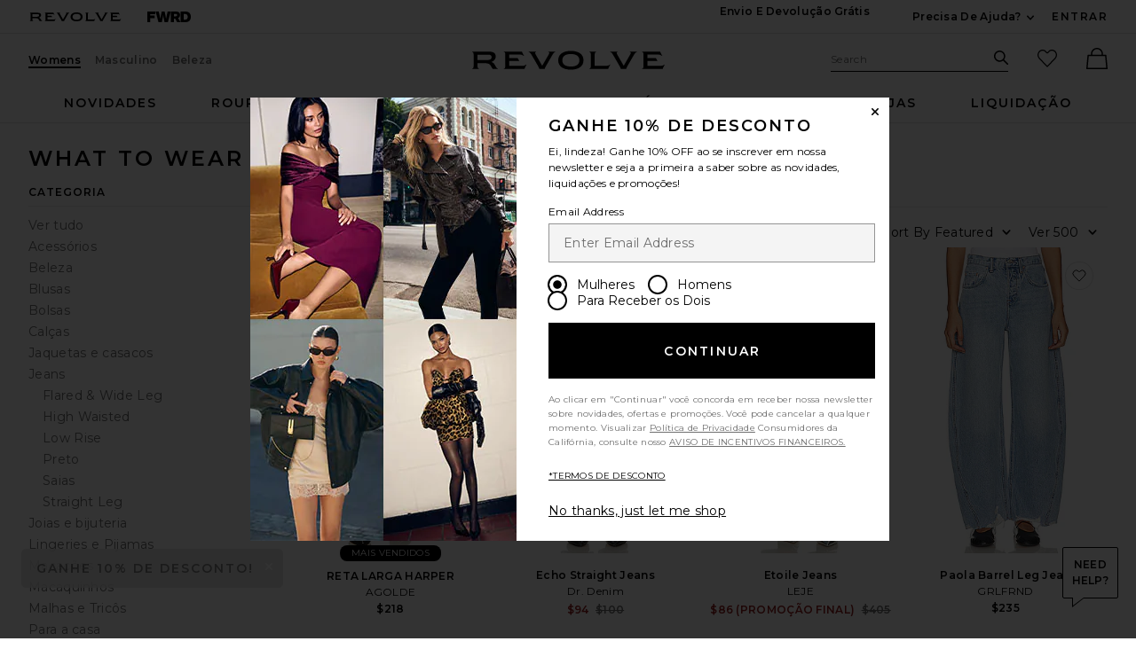

--- FILE ---
content_type: text/html;charset=UTF-8
request_url: https://br.revolve.com/content/products/editorial?prettyPath=%2Fr%2FEditorials.jsp&listname=Ongoing+Date+Night+In&cplid=38536&navsrc=left&c=Denim
body_size: 67892
content:
<!DOCTYPE html>
<html  lang="pt"  data-ip-country='US' >
<head>
    <meta charset="utf-8"><title>Women's What to Wear for a Date Night | Coleção Resort 2026 | Free Shipping and Returns! | REVOLVE</title>
<meta name="description" content="Shop our latest styles of What to Wear for a Date Night at REVOLVE with free 2-3 day shipping and returns, 30 day price match guarantee.">
<link rel="apple-touch-icon" sizes="180x180" href="https://is4.revolveassets.com/apple-touch-icon.png?v=Gvk6wgrqEq">
<link rel="icon" type="image/png" sizes="32x32" href="https://is4.revolveassets.com/favicon-32x32.png?v=Gvk6wgrqEq">
<link rel="icon" type="image/png" sizes="16x16" href="https://is4.revolveassets.com/favicon-16x16.png?v=Gvk6wgrqEq">
<link rel="manifest" href="/manifest.json?v=Gvk6wgrqEq" crossorigin="use-credentials">
<link rel="mask-icon" href="https://is4.revolveassets.com/safari-pinned-tab.svg?v=Gvk6wgrqEq" color="#5bbad5">
<link rel="shortcut icon" href="https://is4.revolveassets.com/r/r_favicon.ico?v=Gvk6wgrqEq">
<meta name="theme-color" content="#000000">
<meta http-equiv="x-ua-compatible" content="ie=edge">
<meta name="baidu-site-verification" content="hezA4q7eoG">
<meta name='Petal-Search-site-verification' content='5191c81dc7'>

<!-- start hreflang tag-->
<!-- end hreflang tag-->


<!-- start canonical tag-->
<link rel="canonical" href="https://br.revolve.com/r/Editorials.jsp" />
<link rel="alternate" media="only screen and (max-width: 640px)" href="https://br.revolve.com/r/Editorials.jsp" />

<!-- end canonical tag-->

<!-- Resolve DNS for assets in the background, before we need it -->
<link rel="dns-prefetch" href="//is4.revolveassets.com">



<meta name="viewport" content="width=device-width, initial-scale=1, shrink-to-fit=no">

<meta name="robots" content="noodp,noydir,index,follow" />

<link rel="preload"
                  as="image"
                  href="https://is4.revolveassets.com/images/p4/n/tv/AGOL-WJ503_V1.jpg"
                  imagesrcset="https://is4.revolveassets.com/images/p4/n/tv/AGOL-WJ503_V1.jpg 1x, https://is4.revolveassets.com/images/p4/n/uv/AGOL-WJ503_V1.jpg 1.5x">
    <link rel="preload" href="https://is4.revolveassets.com/r/font/montserrat-400-latin.woff2" as="font" type="font/woff2" crossorigin>
<link rel="preload" href="https://is4.revolveassets.com/r/font/montserrat-600-latin.woff2" as="font" type="font/woff2" crossorigin>

<style>
    /* cyrillic-ext */
    @font-face {
        font-family: 'Montserrat';
        font-style: normal;
        font-weight: 400;
        font-display: swap;
        src: url(https://is4.revolveassets.com/r/font/montserrat-400-cyrillic-ext.woff2) format('woff2');
        unicode-range: U+0460-052F, U+1C80-1C8A, U+20B4, U+2DE0-2DFF, U+A640-A69F, U+FE2E-FE2F;
    }
    /* cyrillic */
    @font-face {
        font-family: 'Montserrat';
        font-style: normal;
        font-weight: 400;
        font-display: swap;
        src: url(https://is4.revolveassets.com/r/font/montserrat-400-cyrillic.woff2) format('woff2');
        unicode-range: U+0301, U+0400-045F, U+0490-0491, U+04B0-04B1, U+2116;
    }
    /* latin-ext */
    @font-face {
        font-family: 'Montserrat';
        font-style: normal;
        font-weight: 400;
        font-display: swap;
        src: url(https://is4.revolveassets.com/r/font/montserrat-400-latin-ext.woff2) format('woff2');
        unicode-range: U+0100-02BA, U+02BD-02C5, U+02C7-02CC, U+02CE-02D7, U+02DD-02FF, U+0304, U+0308, U+0329, U+1D00-1DBF, U+1E00-1E9F, U+1EF2-1EFF, U+2020, U+20A0-20AB, U+20AD-20C0, U+2113, U+2C60-2C7F, U+A720-A7FF;
    }
    /* latin */
    @font-face {
        font-family: 'Montserrat';
        font-style: normal;
        font-weight: 400;
        font-display: swap;
        src: url(https://is4.revolveassets.com/r/font/montserrat-400-latin.woff2) format('woff2');
        unicode-range: U+0000-00FF, U+0131, U+0152-0153, U+02BB-02BC, U+02C6, U+02DA, U+02DC, U+0304, U+0308, U+0329, U+2000-206F, U+20AC, U+2122, U+2191, U+2193, U+2212, U+2215, U+FEFF, U+FFFD;
    }

    /* cyrillic-ext */
    @font-face {
        font-family: 'Montserrat';
        font-style: normal;
        font-weight: 600;
        font-display: swap;
        src: url(https://is4.revolveassets.com/r/font/montserrat-600-cyrillic-ext.woff2) format('woff2');
        unicode-range: U+0460-052F, U+1C80-1C8A, U+20B4, U+2DE0-2DFF, U+A640-A69F, U+FE2E-FE2F;
    }
    /* cyrillic */
    @font-face {
        font-family: 'Montserrat';
        font-style: normal;
        font-weight: 600;
        font-display: swap;
        src: url(https://is4.revolveassets.com/r/font/montserrat-600-cyrillic.woff2) format('woff2');
        unicode-range: U+0301, U+0400-045F, U+0490-0491, U+04B0-04B1, U+2116;
    }
    /* latin-ext */
    @font-face {
        font-family: 'Montserrat';
        font-style: normal;
        font-weight: 600;
        font-display: swap;
        src: url(https://is4.revolveassets.com/r/font/montserrat-600-latin-ext.woff2) format('woff2');
        unicode-range: U+0100-02BA, U+02BD-02C5, U+02C7-02CC, U+02CE-02D7, U+02DD-02FF, U+0304, U+0308, U+0329, U+1D00-1DBF, U+1E00-1E9F, U+1EF2-1EFF, U+2020, U+20A0-20AB, U+20AD-20C0, U+2113, U+2C60-2C7F, U+A720-A7FF;
    }
    /* latin */
    @font-face {
        font-family: 'Montserrat';
        font-style: normal;
        font-weight: 600;
        font-display: swap;
        src: url(https://is4.revolveassets.com/r/font/montserrat-600-latin.woff2) format('woff2');
        unicode-range: U+0000-00FF, U+0131, U+0152-0153, U+02BB-02BC, U+02C6, U+02DA, U+02DC, U+0304, U+0308, U+0329, U+2000-206F, U+20AC, U+2122, U+2191, U+2193, U+2212, U+2215, U+FEFF, U+FFFD;
    }
</style>

<!--[if (gt IE 9)|!(IE)]><!-->
    <link rel="stylesheet" href="https://is4.revolveassets.com/r_9ebaa601f2c7cc1de3a172cb0b44ea3cea345d66/r_src/main/dist/chrome.css">
    <!--<![endif]-->
<style>
        :root {
            --font-primary: 'Montserrat', sans-serif;
        }
    </style>
<script>
    window.rcProps = window.rcProps || {
        useLatestJQuery : true,
        visualNav : {
            visualNavItemsParam : 'vnitems',
            attributeGroupSeparator : '_and_',
        },
        socialProof: {
            href: '/content/social-proof',
            forceParam: 'spmsg'
        },
        translations: {
            ajaxLoadingMessage: 'Content is loading',
            openModalSRText: 'Abre em uma janela restrita',
            showMoreColorsText: 'mostrar mais cores para',
            showLessColorsText: 'mostrar menos cores para',
        },
        header: {
            accountLoginHref: '/content/header/accountLogin?signInReturnPage=%2Fcontent%2Fproducts%2Feditorial%3FprettyPath%3D%252Fr%252FEditorials.jsp%26listname%3DOngoing%2BDate%2BNight%2BIn%26cplid%3D38536%26navsrc%3Dleft%26c%3DDenim',
            headerBannerHref: '/content/banner/header?d=Womens',
            dropdown: {
                fasterMenu: true,
            },
        },
        clientMetricsEndpoint : '/api/client/metrics',
        logClientMetrics: 'true',
        backInStockSpecialOrderHref: '/r/dialog/CantFindYourSize.jsp?d=Womens',
        isRtl: false,
        searchMultiSelectFilterOn: false,
        filter: {
            clearAllText: 'Limpar tudo',
            filteredByText: 'Filtrado Por',
            disableDesignerFiltersByDefault: 'false',
        },
        influencerShareLink: {
            singleProduct: '',
            shareProducts: '',
            endpoint: ''
        },
        favoriteActiveClass: 'favorite-button--active',
        sessionId: 'null',
        csrfHash: 'SzYGdj343u253lxvCChKi1Ar5EThAUip',
        sectionUrl: '/content/products/editorial?prettyPath=%2Fr%2FEditorials.jsp&listname=Ongoing+Date+Night+In&cplid=38536&navsrc=left&c=Denim',
        sizeMarkupUri: '/content/favorites/myFavSizeMarkup',
        revieveEventEnabled: false, // set to true when Revieve script sucessfully loaded
        showCartReminder : false,
        shopTheLookModalHref: '/content/shop-the-look/modal',
        yotpo: {
            showReviewImages: false
        },
        
        webVitals: {
            increaseCounterAndCheck : 'false',
            collectEndPoint: '/api/web-vitals/metrics',
        },
        hearts: {
            maxCount: 1999,
            enabledForGuest: true,
            maxCountGuest: 49,
            favMaxPopupHref: '/content/favorites/fav-max-popup-markup',
            isGuestButHeartingDisabled: 'false',
            mensHeart: 'false',
            addToMyListsModalHref: '/content/favorites/mylist/getAddToMyListPopup',
            addToMyListConfirmModalHref: '/content/favorites/mylist/addProductToMyListsConfirmation',
            addProductToListHref: '/content/favorites/mylist/addProductToMyLists',
        },
        loyaltyUser: 'no',
        isGuest: true,
        
        fasterModals: true ,
    }
</script>
<script>
  window.dispatchScriptLoaded = function(id, eventName) {
    var script = document.getElementById(id);
    var callback;
    script.addEventListener('load', callback = function() {
      window.onload = function() {
        document.dispatchEvent(new Event(eventName, {
          bubbles: true,
          cancelable: false
        }));
        script.removeEventListener('load', callback);
      };
    });
  };
</script>

<script src="https://is4.revolveassets.com/r_9ebaa601f2c7cc1de3a172cb0b44ea3cea345d66/js/head.js"></script>
<script src="https://is4.revolveassets.com/r_9ebaa601f2c7cc1de3a172cb0b44ea3cea345d66/r_src/main/dist/chrome.js"></script>

    <script>
        try {
            
        } catch(err) {
            console.log("There is a JavaScript error on 'Carousel Wrapper Stylitics' fix in the QF Console.");
        }
    </script>
            <style>
            .eagle .carousel__wrapper {
min-height: auto!important;
}
        </style>
        <script>
        try {
            $(function(){
$( ".dropdown__menu a:contains('PRIDE')").html('<span style="color:red">P</span><span style="color:orange">R</span><span style="color:#fcd303">I</span><span style="color:green">D</span><span style="color:blue">E</span>');
});
        } catch(err) {
            console.log("There is a JavaScript error on 'PRIDE COLORFUL NAV' fix in the QF Console.");
        }
    </script>
        <script>
        try {
            $(function(){
    var elements = document.querySelectorAll('.h2-ab');
  elements.forEach(function(element,index) {
    if (element.textContent.trim() === '') {
        var copy = index === 0 ? 'Cue Dress Season' : 'Getting Colorful';
      element.textContent = copy;
    }
  });
})
        } catch(err) {
            console.log("There is a JavaScript error on 'R Main: HP AB Missing copy' fix in the QF Console.");
        }
    </script>
    
<script>(window.BOOMR_mq=window.BOOMR_mq||[]).push(["addVar",{"rua.upush":"false","rua.cpush":"false","rua.upre":"false","rua.cpre":"false","rua.uprl":"false","rua.cprl":"false","rua.cprf":"false","rua.trans":"","rua.cook":"false","rua.ims":"false","rua.ufprl":"false","rua.cfprl":"false","rua.isuxp":"false","rua.texp":"norulematch","rua.ceh":"false","rua.ueh":"false","rua.ieh.st":"0"}]);</script>
                              <script>!function(e){var n="https://s.go-mpulse.net/boomerang/";if("False"=="True")e.BOOMR_config=e.BOOMR_config||{},e.BOOMR_config.PageParams=e.BOOMR_config.PageParams||{},e.BOOMR_config.PageParams.pci=!0,n="https://s2.go-mpulse.net/boomerang/";if(window.BOOMR_API_key="CZ7RZ-STPEV-YNBDV-LVYUD-DW5X2",function(){function e(){if(!o){var e=document.createElement("script");e.id="boomr-scr-as",e.src=window.BOOMR.url,e.async=!0,i.parentNode.appendChild(e),o=!0}}function t(e){o=!0;var n,t,a,r,d=document,O=window;if(window.BOOMR.snippetMethod=e?"if":"i",t=function(e,n){var t=d.createElement("script");t.id=n||"boomr-if-as",t.src=window.BOOMR.url,BOOMR_lstart=(new Date).getTime(),e=e||d.body,e.appendChild(t)},!window.addEventListener&&window.attachEvent&&navigator.userAgent.match(/MSIE [67]\./))return window.BOOMR.snippetMethod="s",void t(i.parentNode,"boomr-async");a=document.createElement("IFRAME"),a.src="about:blank",a.title="",a.role="presentation",a.loading="eager",r=(a.frameElement||a).style,r.width=0,r.height=0,r.border=0,r.display="none",i.parentNode.appendChild(a);try{O=a.contentWindow,d=O.document.open()}catch(_){n=document.domain,a.src="javascript:var d=document.open();d.domain='"+n+"';void(0);",O=a.contentWindow,d=O.document.open()}if(n)d._boomrl=function(){this.domain=n,t()},d.write("<bo"+"dy onload='document._boomrl();'>");else if(O._boomrl=function(){t()},O.addEventListener)O.addEventListener("load",O._boomrl,!1);else if(O.attachEvent)O.attachEvent("onload",O._boomrl);d.close()}function a(e){window.BOOMR_onload=e&&e.timeStamp||(new Date).getTime()}if(!window.BOOMR||!window.BOOMR.version&&!window.BOOMR.snippetExecuted){window.BOOMR=window.BOOMR||{},window.BOOMR.snippetStart=(new Date).getTime(),window.BOOMR.snippetExecuted=!0,window.BOOMR.snippetVersion=12,window.BOOMR.url=n+"CZ7RZ-STPEV-YNBDV-LVYUD-DW5X2";var i=document.currentScript||document.getElementsByTagName("script")[0],o=!1,r=document.createElement("link");if(r.relList&&"function"==typeof r.relList.supports&&r.relList.supports("preload")&&"as"in r)window.BOOMR.snippetMethod="p",r.href=window.BOOMR.url,r.rel="preload",r.as="script",r.addEventListener("load",e),r.addEventListener("error",function(){t(!0)}),setTimeout(function(){if(!o)t(!0)},3e3),BOOMR_lstart=(new Date).getTime(),i.parentNode.appendChild(r);else t(!1);if(window.addEventListener)window.addEventListener("load",a,!1);else if(window.attachEvent)window.attachEvent("onload",a)}}(),"".length>0)if(e&&"performance"in e&&e.performance&&"function"==typeof e.performance.setResourceTimingBufferSize)e.performance.setResourceTimingBufferSize();!function(){if(BOOMR=e.BOOMR||{},BOOMR.plugins=BOOMR.plugins||{},!BOOMR.plugins.AK){var n=""=="true"?1:0,t="",a="cj2fmjqxfuxmi2lza7pa-f-cca95c79e-clientnsv4-s.akamaihd.net",i="false"=="true"?2:1,o={"ak.v":"39","ak.cp":"1609390","ak.ai":parseInt("1033736",10),"ak.ol":"0","ak.cr":9,"ak.ipv":4,"ak.proto":"h2","ak.rid":"6ba51539","ak.r":47370,"ak.a2":n,"ak.m":"a","ak.n":"essl","ak.bpcip":"18.116.86.0","ak.cport":59260,"ak.gh":"23.208.24.79","ak.quicv":"","ak.tlsv":"tls1.3","ak.0rtt":"","ak.0rtt.ed":"","ak.csrc":"-","ak.acc":"","ak.t":"1769539550","ak.ak":"hOBiQwZUYzCg5VSAfCLimQ==phCYG8IxOowse++c0iwV24YIKFLwW3fRJMCYPW0nBgLOXa8/[base64]/+Z+8Jw8QRMKAfmjgVRgMyuvuMQMtWt4F7ATYMNKyc2kFw1YRTPtGbdIOcNilZf5yQ5ZpwvxKR9JM4ZL2n+tk/ZQhhN5YU6qslOzHhmiuwHs0omo=","ak.pv":"18","ak.dpoabenc":"","ak.tf":i};if(""!==t)o["ak.ruds"]=t;var r={i:!1,av:function(n){var t="http.initiator";if(n&&(!n[t]||"spa_hard"===n[t]))o["ak.feo"]=void 0!==e.aFeoApplied?1:0,BOOMR.addVar(o)},rv:function(){var e=["ak.bpcip","ak.cport","ak.cr","ak.csrc","ak.gh","ak.ipv","ak.m","ak.n","ak.ol","ak.proto","ak.quicv","ak.tlsv","ak.0rtt","ak.0rtt.ed","ak.r","ak.acc","ak.t","ak.tf"];BOOMR.removeVar(e)}};BOOMR.plugins.AK={akVars:o,akDNSPreFetchDomain:a,init:function(){if(!r.i){var e=BOOMR.subscribe;e("before_beacon",r.av,null,null),e("onbeacon",r.rv,null,null),r.i=!0}return this},is_complete:function(){return!0}}}}()}(window);</script></head>
<body class="womens secured US page--editorial  revolve_woman">

  <div class="wrapper _pt">

  



































































<!-- //////////////////////////// Header - Starts //////////////////////////// -->



<div id="header-jsp" data-department="Womens">
	<a href="#search_term_new" class="btn skip-link js-focus-to u-capitalize">Pular para a busca</a>
	<a href="#main-content" class="btn skip-link js-focus-to u-capitalize">Skip to Main Content</a>
	<a href="/content/lp/accessibility" class="btn skip-link u-capitalize"><span class="u-screen-reader">Click to view our</span>Declaração de acessibilidade</a>
	<a href="#site-footer" class="btn skip-link js-focus-to u-capitalize">Ir para o rodapé</a>
	
	<div id="headerBannerMarkup"></div>
	<header role="banner" class="site header">

        <!-- US Cookies Banner Start Update -->
        

        <!-- top banner header section -->
		<div class="header__tertiary-nav">
    <div class="container u-flex">
        <div class="header__site-logo__wrap">
            <a href="/women/?navsrc=logoleft" class="header__site-logo">
                <span class="icon icon--revolve-logo-rebrand icon--xs u-color--black">
    <svg viewBox="0 0 164.23 16" aria-hidden="true" focusable="false" role="presentation">
        <path d="m20.17 13.4-.96-1.7c-.68-1.17-1.62-1.92-2.72-2.21v-.11c2.17-.74 3.64-2.45 3.64-4.53 0-2.79-1.87-4.3-6.02-4.3H0v.32c.89.21 1.28.64 1.28 2.77v8.72c0 2.13-.38 2.55-1.28 2.77v.32h5.85v-.32c-.89-.21-1.28-.64-1.28-2.77v-1.85h6.38c2.94 0 4.06.66 5.13 2.49l1.45 2.45h4.43v-.32c-.75-.21-1.17-.66-1.79-1.72Zm-7.4-5.55h-8.2V3.21h9c2.21 0 3.04.64 3.04 2.06 0 1.68-1.23 2.57-3.85 2.57ZM28.28 12.36V3.64c0-2.13-.38-2.55-1.28-2.77V.55h15.49c.21.87.72 1.85 1.62 3.38l.11.19-.28.19c-.85-.81-1.66-1.21-4.04-1.21h-8.38v2.98h7.26l1.4 2.45h-8.66v4.26h10.53c2.38 0 3.19-.4 4.04-1.21l.28.19-.53.92c-.64 1.17-1.06 2.02-1.23 2.77H27.02v-.32c.89-.21 1.28-.64 1.28-2.77M68.03 4.09l-4.49 7.79.02-.02c-.96 1.62-1.51 2.68-1.72 3.6h-4.51c-.21-.92-.79-1.98-1.72-3.6l-4.49-7.77C49.67 1.58 49.1 1.15 48.16.92V.56h6.34v.32c-1.23.32-.94 1.11.02 2.77l5.15 8.94h.13l5.15-8.94c1-1.74 1.25-2.45.02-2.77V.56h6.02v.36c-.94.23-1.51.64-2.96 3.17M84.15 0c-6.28 0-10.77 2.66-10.77 8s4.49 8 10.77 8 10.79-2.66 10.79-8-4.4-8-10.79-8m0 13.34c-4.38 0-7.26-1.6-7.26-5.34s2.87-5.34 7.26-5.34 7.28 1.6 7.28 5.34-2.89 5.34-7.28 5.34M101.21 12.36V3.64c0-2.13-.38-2.55-1.28-2.77V.55h5.85v.32c-.89.21-1.28.64-1.28 2.77v9.13h8.96c2.38 0 3.19-.4 4.04-1.21l.28.19-.15.24c-.87 1.55-1.4 2.57-1.62 3.47H99.93v-.32c.89-.21 1.28-.64 1.28-2.77M137.54 4.09l-4.49 7.79.02-.02c-.96 1.62-1.51 2.68-1.72 3.6h-4.51c-.21-.92-.79-1.98-1.72-3.6l-4.49-7.77c-1.45-2.51-2.02-2.94-2.96-3.17V.56h6.34v.32c-1.23.32-.94 1.11.02 2.77l5.15 8.94h.13l5.15-8.94c1-1.74 1.26-2.45.02-2.77V.56h6.02v.36c-.94.23-1.51.64-2.96 3.17M146.14 12.36V3.64c0-2.13-.38-2.55-1.28-2.77V.55h15.49c.21.87.72 1.85 1.62 3.38l.11.19-.28.19c-.85-.81-1.66-1.21-4.04-1.21h-8.38v2.98h7.26l1.4 2.45h-8.66v4.26h10.53c2.38 0 3.19-.4 4.04-1.21l.28.19-.53.92c-.64 1.17-1.06 2.02-1.23 2.77h-17.6v-.32c.89-.21 1.28-.64 1.28-2.77"/>
    </svg>
</span>
                <span class="u-screen-reader">Revolve</span>
            </a>
            <a href="https://www.fwrd.com?navsrc=revcp_logo" target="_blank" rel="noreferrer noopener" class="header__site-logo">
                <span class="icon icon--forward-logo icon--xs u-color--black">
  <svg viewBox="0 0 420.23 102.23" aria-hidden="true" focusable="false" role="presentation"><path d="M28.72,25.56V38.91H70.31V63H28.72v39.2H0V0H77.82V25.56Z"/><path d="M226.27,0,198.7,102.23H166.54l-6.32-30.29c-2.58-12.35-5-24.85-6.89-37.34-2,12.49-4.45,25-7,37.34L140,102.23H107.81L80.25,0h30l6.61,29.43c3,13.5,6.17,27.57,8.61,40.93,2.3-13.36,4.89-27.43,7.61-40.93l6-29.43H167.4l6,29.43c2.73,13.5,5.31,27.57,7.61,40.93,2.44-13.36,5.6-27.43,8.62-40.93L196.26,0Z"/><path d="M269.05,67.77H257v34.46H228.27V0h49.1c23.55,0,39.2,11.92,39.2,32.74,0,14.21-7.32,24.55-19.38,29.57l23.4,39.92h-32ZM257,46h18.23C282.83,46,288,41.21,288,34.17S282.83,22.4,275.22,22.4H257Z"/><path d="M420.23,51.11c0,30.16-16.37,51.12-53,51.12H322.59V0h44.66C403.86,0,420.23,21,420.23,51.11Zm-29.87,0c0-19.95-10.05-27-23.69-27H351.31v54h15.36C380.31,78.11,390.36,71.07,390.36,51.11Z"/></svg>
</span>                <span class="u-screen-reader">Forward</span>
            </a>
        </div>
        <div class="u-flex u-margin-tb--md">
            <div class="u-flex">
                                <div class="u-margin-r--xxl">
                    <a class="site-header__right-content link link--noline u-text--md u-capitalize u-weight--semibold u-font-primary"
                    href="/shippingdelivery?navsrc=header&countryCode=US">Envio e devolução grátis</a>
                </div>
                                <div class="u-margin-r--xl">
                    
                </div>
                            </div>
            <div class="u-flex u-align-items--center">
                <div class="js-dropdown dropdown dropdown--lg dropdown--center u-white-space--nowrap u-margin-r--xl">
                    <button class="js-dropdown__trigger u-pointer site-header__hed u-capitalize u-weight--semibold u-font-primary u-text--md site-header__right-content">
                        Precisa de ajuda? <span class="u-screen-reader">Ver mais Contact Information</span>
                        <span class="icon icon--arrow-down dropdown__icon">
    <svg viewBox="0 0 16 16" aria-hidden="true" focusable="false" role="presentation">
        <path d="M8 10.5a.751.751 0 0 1-.55-.24L4.2 6.76A.75.75 0 1 1 5.3 5.74L8 8.648l2.7-2.908a.75.75 0 1 1 1.1 1.021l-3.25 3.5a.751.751 0 0 1-.55.24z"/>
    </svg>
</span>
                    </button>
                                        
                    <div class="js-dropdown__menu dropdown__menu dropdown__menu--island island u-padding-a--xl u-white-space--nowrap " style="width: fit-content;">
                        <dl class="u-margin-a--none dropdown__menu--contact">                              
                                <dt class="u-right u-weight--bold u-white-space--nowrap u-vertical-align--t">Chat:</dt>
                                <dd>
                                                                            <span class="liveChatDisabled" style="display: none;">Lamentamos! O nosso chat ao vivo está temporariamente fora de serviço, envie-nos um e-mail para sales@revolve.com!</span>
                                        <button type="button" class="link liveChatEnabled liveChatOnClick" aria-haspopup="true" style="display: none;" onclick="event.preventDefault();openLiveHelp(this);return false">
	Vamos conversar!
	<span class="u-screen-reader">link will open in a new window.</span>
</button>
                                                                    </dd>
                                <dt class="u-right u-weight--bold u-white-space--nowrap u-vertical-align--t">Ligue ou envie mensagem:</dt>
                                <dd class="u-vertical-align--t">
                                                                            <a aria-label="Call us" class="link"
                                        href="tel://+1-562-926-5672">+1-562-926-5672</a>
                                                                    </dd>
                                
                                
                                                            <dt class="u-right u-weight--bold u-white-space--nowrap u-vertical-align--t">E-mail:</dt>
                                <dd class="u-vertical-align--t">
                                    <a aria-label="Email us" class="link"
                                    href="mailto:sales@revolve.com">sales@revolve.com</a>
                                </dd>

                            <!-- Start - this should only show in Japan -->
                                                        <dt class="u-right u-weight--bold u-white-space--nowrap u-vertical-align--t">Pedidos:</dt>
                            <dd class="u-vertical-align--t">
                                <a class="link"
                                href="https://www.revolve.com/ordering">Rastrear Pedido</a>
                            </dd>
                                                                                    <!-- Start - this should only show in Japan -->
                                                        <!-- End - this should only show in Japan -->
                        </dl>
                    </div>
                    <!-- end .dropdown__menu -->
                </div>
                <!-- end .dropdown -->
                <!-- end .u-float-left -->
                <div id="header-account-login" class="header__login"></div>
            </div>
        </div>
    </div>
    </div>
<div class="site-header js-fixed-header u-padding-t--xl">
    <div class="container u-relative">
        <div class="header__secondary-nav">
                                                <!-- gender -->
            <div class="u-flex">
                    <a href="/women/?navsrc=global" class="site-header__secondary-link active">Womens</a>
                                    <a href="/mens/?navsrc=global" class="site-header__secondary-link ">Masculino</a>
                                    <a href="/content/lp/beauty?navsrc=global" class="site-header__secondary-link ">Beleza</a>
                            </div>
            <!-- logo -->
                            <a href="/women/?navsrc=logo" class="header__rvlv-logo">
                    <span class="icon icon--revolve-logo-rebrand branding__logo u-color--black">
    <svg viewBox="0 0 164.23 16" aria-hidden="true" focusable="false" role="presentation">
        <path d="m20.17 13.4-.96-1.7c-.68-1.17-1.62-1.92-2.72-2.21v-.11c2.17-.74 3.64-2.45 3.64-4.53 0-2.79-1.87-4.3-6.02-4.3H0v.32c.89.21 1.28.64 1.28 2.77v8.72c0 2.13-.38 2.55-1.28 2.77v.32h5.85v-.32c-.89-.21-1.28-.64-1.28-2.77v-1.85h6.38c2.94 0 4.06.66 5.13 2.49l1.45 2.45h4.43v-.32c-.75-.21-1.17-.66-1.79-1.72Zm-7.4-5.55h-8.2V3.21h9c2.21 0 3.04.64 3.04 2.06 0 1.68-1.23 2.57-3.85 2.57ZM28.28 12.36V3.64c0-2.13-.38-2.55-1.28-2.77V.55h15.49c.21.87.72 1.85 1.62 3.38l.11.19-.28.19c-.85-.81-1.66-1.21-4.04-1.21h-8.38v2.98h7.26l1.4 2.45h-8.66v4.26h10.53c2.38 0 3.19-.4 4.04-1.21l.28.19-.53.92c-.64 1.17-1.06 2.02-1.23 2.77H27.02v-.32c.89-.21 1.28-.64 1.28-2.77M68.03 4.09l-4.49 7.79.02-.02c-.96 1.62-1.51 2.68-1.72 3.6h-4.51c-.21-.92-.79-1.98-1.72-3.6l-4.49-7.77C49.67 1.58 49.1 1.15 48.16.92V.56h6.34v.32c-1.23.32-.94 1.11.02 2.77l5.15 8.94h.13l5.15-8.94c1-1.74 1.25-2.45.02-2.77V.56h6.02v.36c-.94.23-1.51.64-2.96 3.17M84.15 0c-6.28 0-10.77 2.66-10.77 8s4.49 8 10.77 8 10.79-2.66 10.79-8-4.4-8-10.79-8m0 13.34c-4.38 0-7.26-1.6-7.26-5.34s2.87-5.34 7.26-5.34 7.28 1.6 7.28 5.34-2.89 5.34-7.28 5.34M101.21 12.36V3.64c0-2.13-.38-2.55-1.28-2.77V.55h5.85v.32c-.89.21-1.28.64-1.28 2.77v9.13h8.96c2.38 0 3.19-.4 4.04-1.21l.28.19-.15.24c-.87 1.55-1.4 2.57-1.62 3.47H99.93v-.32c.89-.21 1.28-.64 1.28-2.77M137.54 4.09l-4.49 7.79.02-.02c-.96 1.62-1.51 2.68-1.72 3.6h-4.51c-.21-.92-.79-1.98-1.72-3.6l-4.49-7.77c-1.45-2.51-2.02-2.94-2.96-3.17V.56h6.34v.32c-1.23.32-.94 1.11.02 2.77l5.15 8.94h.13l5.15-8.94c1-1.74 1.26-2.45.02-2.77V.56h6.02v.36c-.94.23-1.51.64-2.96 3.17M146.14 12.36V3.64c0-2.13-.38-2.55-1.28-2.77V.55h15.49c.21.87.72 1.85 1.62 3.38l.11.19-.28.19c-.85-.81-1.66-1.21-4.04-1.21h-8.38v2.98h7.26l1.4 2.45h-8.66v4.26h10.53c2.38 0 3.19-.4 4.04-1.21l.28.19-.53.92c-.64 1.17-1.06 2.02-1.23 2.77h-17.6v-.32c.89-.21 1.28-.64 1.28-2.77"/>
    </svg>
</span>
                    <span class="u-screen-reader">Revolve</span>
                </a>
                        <!-- search/fav/bag -->
            <div class="u-flex site-header__links u-flex--v-anchor-ctr" id="rev_account_links">
                <div class="site-search u-margin-r--lg">
                    <div class="site-search__wrap">
                        <form action="/content/s/url" onsubmit="validateSearchInput();"
                              class="js-form-search form-search header__form-search">
                            <div class="site-search__field field u-margin-b--none">
                                <label class="site-search__label u-hide--visible"
                                       for="search_term_new">Pesquisar no site</label>
                                <input class="js-site-search__textbox site-search__textbox header__input-search u-bg-color--white"
                                       id="search_term_new"
                                       type="text"
                                       name="search"
                                       autocomplete="off"
                                       placeholder="Search"
                                       data-dep="Womens">
                                <span aria-atomic="true"
                                      role="status"
                                      aria-live="polite"
                                      class="u-screen-reader"
                                      id="js-aria-search-result"></span>
                                <input type="hidden" name="d" value="Womens">
                                <button class="site-search__submit u-bg-color--none u-color--black search_submit header__icon-search"
                                        type="submit"
                                        value="Search">
                                        <span class="icon icon--search site-search__submit-icon">
    <svg viewBox="0 0 16 16" aria-hidden="true" focusable="false" role="presentation">
        <path d="M15.78 14.72l-4.45-4.46a6.346 6.346 0 1 0-1.055 1.066l4.444 4.454a.75.75 0 0 0 1.062-1.06zM1.5 6.353a4.84 4.84 0 1 1 4.84 4.853A4.852 4.852 0 0 1 1.5 6.353z"/>
    </svg>
</span>
                                        <span class="u-screen-reader">Pesquisa</span>
                                </button>
                                <div class="form-search__controls">
                                    <button id="x_clear"
                                            type="reset"
                                            class="js-form-search__x form-search__x">
                                        <span class="icon icon--clear icon--sm">
    <svg viewBox="0 0 16 16" aria-hidden="true" focusable="false" role="presentation">
        <path d="M8 2a6.02 6.02 0 0 0-6 6 6.02 6.02 0 0 0 6 6 6.02 6.02 0 0 0 6-6 6.02 6.02 0 0 0-6-6zm2.8 7.7c.3.3.3.8 0 1.1s-.8.3-1.1 0L8 9.1l-1.7 1.7c-.3.3-.8.3-1.1 0-.2-.3-.2-.8 0-1.1L7 8 5.2 6.3C5 6 5 5.5 5.2 5.2c.3-.3.8-.3 1.1 0L8 6.9l1.7-1.7c.3-.3.8-.3 1.1 0s.3.8 0 1.1L9.1 8l1.7 1.7z"/>
    </svg>
</span>
                                        <span class="u-screen-reader">Clear Search</span>
                                    </button>
                                    <button class="js-form-search__submit form-search__submit btn--clean">
                                        <span class="action-button action-button--sm action-button--dark u-padding-a--lg">
                                            <span class="u-screen-reader">submit search</span> GO
                                        </span>
                                    </button>
                                </div>
                            </div>
                        </form>
                    </div>
                </div>
                <div id="optbc_header_myfav" class="u-margin-l--xl u-padding-tb--xs u-relative">
                    <a class="site-header__fav u-margin-l--lg u-color--black u-margin-r--sm u-flex u-flex--ctr"
                       href="/r/MyFavorite.jsp?d=all&catFilter=all&navsrc=header&dFrom=Womens"
                       onmouseover="$('#wishlist_heart').show();"
                       onmouseout="$('#wishlist_heart').hide()">
                        <span class="icon icon--heart-outline icon--md">
    <svg xmlns="http://www.w3.org/2000/svg" width="24" height="24" viewBox="0 0 24 24" fill="none" aria-hidden="true" focusable="false" role="presentation">
        <path d="M6.71381 3.25052C7.91114 3.25052 9.02703 3.74239 9.87412 4.62609L11.1203 5.93497C11.3484 6.17674 11.666 6.31013 11.9919 6.31013C12.3177 6.31013 12.6353 6.17674 12.8634 5.93497L14.1096 4.62609C14.9567 3.73406 16.0807 3.25052 17.2699 3.25052C18.4591 3.25052 19.5831 3.74239 20.4302 4.62609C22.1977 6.47687 22.1977 9.49479 20.4302 11.3539L11.9837 20.2159L3.5535 11.3539C1.78601 9.50313 1.78601 6.4852 3.5535 4.62609C4.40059 3.73406 5.52462 3.25052 6.71381 3.25052ZM6.71381 2C5.25583 2 3.78971 2.58358 2.67382 3.75073C0.442059 6.09337 0.442059 9.88662 2.67382 12.2209L12 22L21.3262 12.2209C23.5579 9.87828 23.5579 6.08504 21.3262 3.75073C20.2103 2.58358 18.7442 2 17.2862 2C15.8282 2 14.3621 2.58358 13.2462 3.75073L12 5.05961L10.7538 3.75073C9.63791 2.58358 8.17993 2 6.71381 2Z" fill="black"/>
    </svg>
</span>
                                                <span class="site-header__bag-num-bubble u-margin-l--sm u-text--sm fav-count--ab"
                                id="heart_total_count"
                                data-count="0"
                                style="display: none;"></span>
                        <span class="u-screen-reader">favorited items</span>
                    </a>
                    <span class="u-hide" id="heart_total_count" data-count="0"></span>
                </div>
                <div id="tr-mybag"
                     class="js-dropdown-bag dropdown dropdown--right u-margin-l--xl u-padding-tb--xs"
                     aria-live="polite"
                     aria-atomic="true">
                    <a id="tr-mybag-link"
                       class="js-dropdown__trigger popover u-margin-l--lg u-color--black"
                       href="/r/ShoppingBag.jsp?navsrc=header&d=Womens"
                       aria-haspopup="dialog"
                       role="button"
                       aria-expanded="false"
                       aria-controls="js-mini-cart">
                        <span class="icon icon--shopping-bag icon--md u-margin-b--sm u-margin-l--sm">
    <svg xmlns="http://www.w3.org/2000/svg" width="24" height="24" viewBox="0 0 24 24" fill="none" aria-hidden="true" focusable="false" role="presentation">
        <g clip-path="url(#clip0_23035_537)">
            <path fill-rule="evenodd" clip-rule="evenodd" d="M6.75 6.63C6.75 3.80894 9.08934 1.5 12 1.5C14.9107 1.5 17.25 3.80894 17.25 6.63V7.78998H6.75V6.63ZM5.25 7.78998V6.63C5.25 2.95106 8.29067 0 12 0C15.7093 0 18.75 2.95106 18.75 6.63V7.78998H21.91C22.2979 7.78998 22.6217 8.08569 22.6569 8.47194L23.9969 23.1819C24.016 23.3918 23.946 23.6 23.8039 23.7557C23.6618 23.9113 23.4607 24 23.25 24H0.750003C0.539258 24 0.338238 23.9113 0.196139 23.7557C0.0540407 23.6 -0.0160231 23.3918 0.00309535 23.1819L1.3431 8.47194C1.37828 8.08569 1.70215 7.78998 2.09 7.78998H5.25ZM1.57143 22.5L2.77479 9.28998H21.2252L22.4286 22.5H1.57143Z" fill="black"/>
        </g>
        <defs>
            <clipPath id="clip0_23035_537">
                <rect width="24" height="24" fill="white"/>
            </clipPath>
        </defs>
    </svg>
</span>                        <span class="u-screen-reader" id="screen_reader_mybag_count">There are {0} items in your bag.</span>
                        <span id="my_bag_item_count" aria-hidden="true" class="site-header__bag-num-bubble u-margin-l--sm u-text--sm bag-count--ab" style="display: none;"></span>
                    </a>
                </div>
                <!-- end ui-list ui-list-inline -->
            </div>
        </div>
    </div>

			<div class="site-header">
				<div class="site-header__content">
					<!-- .site-header__container .container -->
					<div class="site-search-tray"></div>
					
					<nav class="nav nav--responsive nav--justified nav--md-height u-bg-color--white u-border-b u-border--xs u-border--color-lighter js-double-tap-main nav--ab" role="navigation" aria-label="primary">
						<ul class="nav__wrapper nav__wrapper--margin-b-none u-bg-color--white container nav--md-height">
                            <li class="nav__item u-bg-color--white nav__item--new" >
    <a href="/new/20260127/br/46a2c5/?navsrc=main"
       class="js-dropdown__trigger nav__link u-color--black nav__link--ab"
       id="tr-main-nav-new">
        novidades    </a>
    <div class="js-dropdown__menu dropdown__menu u-padding-t--xl u-padding-b--md">
        <div class="container u-padding-t--lg">
            <div class="g">
                <div class="${subNavigationsClasses}">
                    <div class="g ">
                                        </div>
                </div>
                <div class="${thumbsClasses}">
                    <div class="g">
                                            <div class="gc n-4-of-12">
                            <a href="/content/products/editorial?listname=what-to-wear-on-a-ski-trip-cfy&cplid=47546&featuredCodes=VARR-WK213,VARR-WP192,VARR-WA30,HFDA-WA1" class="wwu-thumb">
                                <img alt="Snow Ready"
                                     class="wwu-thumb__image"
                                     width="233"
                                     height="167"
                                     src="[data-uri]"
                                     data-lazy="https://is4.revolveassets.com/images/up/2026/January/012626_RW_Nav_NewToday_SnowReady.jpg"
                                                                         data-srcset="https://is4.revolveassets.com/images/up/2026/January/012626_RW_Nav_NewToday_SnowReady.jpg 1x, https://is4.revolveassets.com/images/up/2026/January/012626_RW_Nav_NewToday_SnowReady_2x.jpg 2x"
                                                                    >
                                <span class="wwu-thumb__hed">Pronta para a neve</span>
                                <div class="wwu-thumb__desc">FYI: Cute alpine style is our specialty</div>
                            </a>
                        </div>
                                            <div class="gc n-4-of-12">
                            <a href="/content/products/editorial?listname=closet-essentials-lp-cfy&cplid=61956&featuredCodes=TLIN-WS135,COCA-WQ21,LPAR-WO200,JENR-WL228,BNBE-WG35" class="wwu-thumb">
                                <img alt="The New Capsule Wardrobe"
                                     class="wwu-thumb__image"
                                     width="233"
                                     height="167"
                                     src="[data-uri]"
                                     data-lazy="https://is4.revolveassets.com/images/up/2026/January/012626_RW_Nav_NewToday_NewCapsule.jpg"
                                                                         data-srcset="https://is4.revolveassets.com/images/up/2026/January/012626_RW_Nav_NewToday_NewCapsule.jpg 1x, https://is4.revolveassets.com/images/up/2026/January/012626_RW_Nav_NewToday_NewCapsule_2x.jpg 2x"
                                                                    >
                                <span class="wwu-thumb__hed">The New Capsule Wardrobe</span>
                                <div class="wwu-thumb__desc">Everything you need to look effortlessly cool</div>
                            </a>
                        </div>
                                            <div class="gc n-4-of-12">
                            <a href="/content/products/editorial?listname=Ongoing%20Vacation%20Dresses&cplid=26302&prettyPath=/r/Editorials.jsp&featuredCodes=DGUI-WD117" class="wwu-thumb">
                                <img alt="Resort Getaway"
                                     class="wwu-thumb__image"
                                     width="233"
                                     height="167"
                                     src="[data-uri]"
                                     data-lazy="https://is4.revolveassets.com/images/up/2026/January/012626_RW_Nav_NewToday_DestinationVacay.jpg"
                                                                         data-srcset="https://is4.revolveassets.com/images/up/2026/January/012626_RW_Nav_NewToday_DestinationVacay.jpg 1x, https://is4.revolveassets.com/images/up/2026/January/012626_RW_Nav_NewToday_DestinationVacay_2x.jpg 2x"
                                                                    >
                                <span class="wwu-thumb__hed">Resort Getaway</span>
                                <div class="wwu-thumb__desc">Destination dressing with a rich girl vibe</div>
                            </a>
                        </div>
                                        </div>
                </div>
            </div>
        </div>
    </div>
</li>
<li class="nav__item u-bg-color--white nav__item--clothing" >
    <a href="/clothing/br/3699fc/?navsrc=main"
       class="js-dropdown__trigger nav__link u-color--black nav__link--ab"
       id="tr-main-nav-clothing">
        roupas    </a>
    <div class="js-dropdown__menu dropdown__menu u-padding-t--xl u-padding-b--md">
        <div class="container u-padding-t--lg">
            <div class="g">
                <div class="${subNavigationsClasses}">
                    <div class="g ">
                                        </div>
                </div>
                <div class="${thumbsClasses}">
                    <div class="g">
                                            <div class="gc n-6-of-12">
                            <a href="/content/products/editorial?listname=quiet-luxury-sophisticated-evening-cfy&cplid=60931&featuredCodes=LARX-WS122,ROHR-WP10,FNEF-WY6795,FELA-WZ98" class="wwu-thumb">
                                <img alt="Chic Chic Chic"
                                     class="wwu-thumb__image"
                                     width="233"
                                     height="167"
                                     src="[data-uri]"
                                     data-lazy="https://is4.revolveassets.com/images/up/2026/January/011926_RW_Nav_Clothing_ChicOnTheTown.jpg"
                                                                         data-srcset="https://is4.revolveassets.com/images/up/2026/January/011926_RW_Nav_Clothing_ChicOnTheTown.jpg 1x, https://is4.revolveassets.com/images/up/2026/January/011926_RW_Nav_Clothing_ChicOnTheTown_2x.jpg 2x"
                                                                    >
                                <span class="wwu-thumb__hed">Chic Chic Chic</span>
                                <div class="wwu-thumb__desc">Leather corsets, silk dresses and more for a night out</div>
                            </a>
                        </div>
                                            <div class="gc n-6-of-12">
                            <a href="/content/products/editorial?listname=what-to-wear-on-a-beach-trip-cfy&cplid=47541&featuredCodes=RONR-WD805,FNEF-WY6829,8OTH-WL2048,LUVA-WL850" class="wwu-thumb">
                                <img alt="Vacay Packing List"
                                     class="wwu-thumb__image"
                                     width="233"
                                     height="167"
                                     src="[data-uri]"
                                     data-lazy="https://is4.revolveassets.com/images/up/2026/January/012626_RW_Nav_Clothing_VacayPackingList.jpg"
                                                                         data-srcset="https://is4.revolveassets.com/images/up/2026/January/012626_RW_Nav_Clothing_VacayPackingList.jpg 1x, https://is4.revolveassets.com/images/up/2026/January/012626_RW_Nav_Clothing_VacayPackingList_2x.jpg 2x"
                                                                    >
                                <span class="wwu-thumb__hed">Bagagem para as férias</span>
                                <div class="wwu-thumb__desc">It all starts with the perfect dress.</div>
                            </a>
                        </div>
                                        </div>
                </div>
            </div>
        </div>
    </div>
</li>
<li class="nav__item u-bg-color--white nav__item--dresses" >
    <a href="/dresses/br/a8e981/?navsrc=main"
       class="js-dropdown__trigger nav__link u-color--black nav__link--ab"
       id="tr-main-nav-dresses">
        vestidos    </a>
    <div class="js-dropdown__menu dropdown__menu u-padding-t--xl u-padding-b--md">
        <div class="container u-padding-t--lg">
            <div class="g">
                <div class="${subNavigationsClasses}">
                    <div class="g ">
                                        </div>
                </div>
                <div class="${thumbsClasses}">
                    <div class="g">
                                            <div class="gc n-6-of-12">
                            <a href="/content/products/editorial?listname=valentines-date-night-dresses-cfy&cplid=55941&featuredCodes=BMAR-WD2" class="wwu-thumb">
                                <img alt="It’s a Date"
                                     class="wwu-thumb__image"
                                     width="233"
                                     height="167"
                                     src="[data-uri]"
                                     data-lazy="https://is4.revolveassets.com/images/up/2026/January/012626_RW_Nav_Dresses_ItsADate.jpg"
                                                                         data-srcset="https://is4.revolveassets.com/images/up/2026/January/012626_RW_Nav_Dresses_ItsADate.jpg 1x, https://is4.revolveassets.com/images/up/2026/January/012626_RW_Nav_Dresses_ItsADate_2x.jpg 2x"
                                                                    >
                                <span class="wwu-thumb__hed">It’s a Date</span>
                                <div class="wwu-thumb__desc">For Valentine’s Day and beyond</div>
                            </a>
                        </div>
                                            <div class="gc n-6-of-12">
                            <a href="/content/products/editorial?listname=event-dresses-black-tie-cfy&cplid=51451&featuredCodes=DEBY-WD96" class="wwu-thumb">
                                <img alt="Event Season Style"
                                     class="wwu-thumb__image"
                                     width="233"
                                     height="167"
                                     src="[data-uri]"
                                     data-lazy="https://is4.revolveassets.com/images/up/2026/January/012626_RW_Nav_Dresses_EventSeason.jpg"
                                                                         data-srcset="https://is4.revolveassets.com/images/up/2026/January/012626_RW_Nav_Dresses_EventSeason.jpg 1x, https://is4.revolveassets.com/images/up/2026/January/012626_RW_Nav_Dresses_EventSeason_2x.jpg 2x"
                                                                    >
                                <span class="wwu-thumb__hed">Event Season Style</span>
                                <div class="wwu-thumb__desc">From sophisticated gowns to sparkly dresses</div>
                            </a>
                        </div>
                                        </div>
                </div>
            </div>
        </div>
    </div>
</li>
<li class="nav__item u-bg-color--white nav__item--shoes" >
    <a href="/shoes/br/3f40a9/?navsrc=main"
       class="js-dropdown__trigger nav__link u-color--black nav__link--ab"
       id="tr-main-nav-shoes">
        sapatos    </a>
    <div class="js-dropdown__menu dropdown__menu u-padding-t--xl u-padding-b--md">
        <div class="container u-padding-t--lg">
            <div class="g">
                <div class="${subNavigationsClasses}">
                    <div class="g ">
                                        </div>
                </div>
                <div class="${thumbsClasses}">
                    <div class="g">
                                            <div class="gc n-6-of-12">
                            <a href="/content/products/editorial?listname=shoes-holiday-heels-cfy&sortBy=newest&cplid=61331&featuredCodes=TORY-WZ41" class="wwu-thumb">
                                <img alt="Party Shoes"
                                     class="wwu-thumb__image"
                                     width="233"
                                     height="167"
                                     src="[data-uri]"
                                     data-lazy="https://is4.revolveassets.com/images/up/2025/December/122225_RW_Nav_Shoes_Party_1x.jpg"
                                                                         data-srcset="https://is4.revolveassets.com/images/up/2025/December/122225_RW_Nav_Shoes_Party_1x.jpg 1x, https://is4.revolveassets.com/images/up/2025/December/122225_RW_Nav_Shoes_Party_2x.jpg 2x"
                                                                    >
                                <span class="wwu-thumb__hed">Sapatos de festa</span>
                                <div class="wwu-thumb__desc">De scarpins com piercings a saltos brilhantes.</div>
                            </a>
                        </div>
                                            <div class="gc n-6-of-12">
                            <a href="/moon-boot-shoes/br/49e340/?sortBy=newest" class="wwu-thumb">
                                <img alt="MOON BOOT X Guest In Residence "
                                     class="wwu-thumb__image"
                                     width="233"
                                     height="167"
                                     src="[data-uri]"
                                     data-lazy="https://is4.revolveassets.com/images/up/2025/December/122225_RW_Nav_Shoes_MoonBootXGIR_1x.jpg"
                                                                         data-srcset="https://is4.revolveassets.com/images/up/2025/December/122225_RW_Nav_Shoes_MoonBootXGIR_1x.jpg 1x, https://is4.revolveassets.com/images/up/2025/December/122225_RW_Nav_Shoes_MoonBootXGIR_2x.jpg 2x"
                                                                    >
                                <span class="wwu-thumb__hed">MOON BOOT X Guest In Residence</span>
                                <div class="wwu-thumb__desc">A colaboração de inverno que você estava esperando finalmente chegou à REVOLVE.</div>
                            </a>
                        </div>
                                        </div>
                </div>
            </div>
        </div>
    </div>
</li>
<li class="nav__item u-bg-color--white nav__item--accessories" >
    <a href="/accessories/br/2fa629/?navsrc=main"
       class="js-dropdown__trigger nav__link u-color--black nav__link--ab"
       id="tr-main-nav-accessories">
        acessórios    </a>
    <div class="js-dropdown__menu dropdown__menu u-padding-t--xl u-padding-b--md">
        <div class="container u-padding-t--lg">
            <div class="g">
                <div class="${subNavigationsClasses}">
                    <div class="g ">
                                        </div>
                </div>
                <div class="${thumbsClasses}">
                    <div class="g">
                                            <div class="gc n-12-of-12">
                            <a href="/content/products/editorial?listname=valentines-gift-guide-cfy&cplid=55971&featuredCodes=CTIL-WU401,CTIL-WU510,CTIL-WU514,CTIL-WU511" class="wwu-thumb">
                                <img alt="The Valentine’s Gift Guide"
                                     class="wwu-thumb__image"
                                     width="233"
                                     height="167"
                                     src="[data-uri]"
                                     data-lazy="https://is4.revolveassets.com/images/up/2026/January/012626_RW_Nav_Accessories_Valentines.jpg"
                                                                         data-srcset="https://is4.revolveassets.com/images/up/2026/January/012626_RW_Nav_Accessories_Valentines.jpg 1x, https://is4.revolveassets.com/images/up/2026/January/012626_RW_Nav_Accessories_Valentines_2x.jpg 2x"
                                                                    >
                                <span class="wwu-thumb__hed">The Valentine’s Gift Guide</span>
                                <div class="wwu-thumb__desc">Gifts that say “love you more”</div>
                            </a>
                        </div>
                                        </div>
                </div>
            </div>
        </div>
    </div>
</li>
<li class="nav__item u-bg-color--white nav__item--designers" >
    <a href="/designers/?orderBy=A-Z&navsrc=main"
       class="js-dropdown__trigger nav__link u-color--black nav__link--ab"
       id="tr-main-nav-designers">
        designers    </a>
    <div class="js-dropdown__menu dropdown__menu u-padding-t--xl u-padding-b--md">
        <div class="container u-padding-t--lg">
            <div class="g">
                <div class="${subNavigationsClasses}">
                    <div class="g ">
                                        </div>
                </div>
                <div class="${thumbsClasses}">
                    <div class="g">
                                            <div class="${thumb.getGridClasses()}">
                            <a href="/lapointe/br/79df37/" class="wwu-thumb">
                                <img alt=""
                                     class="wwu-thumb__image"
                                     width="233"
                                     height="310"
                                     src="[data-uri]"
                                     data-lazy="https://is4.revolveassets.com/images/up/2025/July/070725_RW_NAV_DESIGNER_LAPOINTE_1x.jpg"
                                                                         data-srcset="https://is4.revolveassets.com/images/up/2025/July/070725_RW_NAV_DESIGNER_LAPOINTE_1x.jpg 1x, https://is4.revolveassets.com/images/up/2025/July/070725_RW_NAV_DESIGNER_LAPOINTE_2x.jpg 2x"
                                                                    >
                                <span class="wwu-thumb__hed">LAPOINTE</span>
                                <div class="wwu-thumb__desc">null</div>
                            </a>
                        </div>
                                        </div>
                </div>
            </div>
        </div>
    </div>
</li>
<li class="nav__item nav__item--hotlist" >
    <a href="/content/hotlist/Hot+List?navsrc=main"
       class="js-dropdown__trigger nav__link u-color--black nav__link--ab"
       id="tr-main-nav-hot-list">
        lojas    </a>
</li>
<li class="nav__item u-bg-color--white nav__item--sale" >
    <a href="/sale/all-sale-items/br/54cc7b/?navsrc=main"
       class="js-dropdown__trigger nav__link u-color--black nav__link--ab"
       id="tr-main-nav-sale">
        liquidação    </a>
    <div class="js-dropdown__menu dropdown__menu u-padding-t--xl u-padding-b--md">
        <div class="container u-padding-t--lg">
            <div class="g">
                <div class="${subNavigationsClasses}">
                    <div class="g ">
                                        </div>
                </div>
                <div class="${thumbsClasses}">
                    <div class="g">
                                            <div class="gc n-12-of-12">
                            <a href="/sale/dresses/br/28a4b1/?navsrc=subSale_i1" class="wwu-thumb">
                                <img alt=""
                                     class="wwu-thumb__image"
                                     width="233"
                                     height="167"
                                     src="[data-uri]"
                                     data-lazy="https://is4.revolveassets.com/images/up/2025/June/62325_rw_nav_dresses_sale_1x.jpg"
                                                                         data-srcset="https://is4.revolveassets.com/images/up/2025/June/62325_rw_nav_dresses_sale_1x.jpg 1x, https://is4.revolveassets.com/images/up/2025/June/62325_rw_nav_dresses_sale_2x.jpg 2x"
                                                                    >
                                <span class="wwu-thumb__hed">Vestidos à venda</span>
                                <div class="wwu-thumb__desc">Acabou de chegar — e pelo preço perfeito.</div>
                            </a>
                        </div>
                                        </div>
                </div>
            </div>
        </div>
    </div>
</li>

<template class="js-lazy-main-regular-menu" data-url="/content/nav/main-regular-menu" data-show-gifts="true" data-d="Womens">
</template>
						</ul>
					</nav>
					
				</div>
			</div>
		</div>
		<div id="globalTopBannerCarouselMarkup" class=""></div>
	</header>
</div>

<!-- //////////////////////////// Header - End //////////////////////////// -->
<div class="page editorial">
    <div class="js-cpl-banner u-margin-tb--xxl">
                </div>
            <div class="container">
  <nav class="crumbs" aria-label="Breadcrumb">
      </nav>



  <div class="u-flex u-flex--space-between u-margin-tb--xl u-flex--v-ctr">
        <div class="u-flex u-flex--v-ctr">
            <h1 class="page-title__hed u-margin-t--sm u-margin-b--none">What to Wear for a Date Night<span class="page-title__subhed u-margin-l--xl">Jeans</span>
            </h1>
        </div>
        </div>

    <div class="g g--rtl">
        <div class="gc n-3-of-12 sidebar sidebar--categories u-text--lg">
          <aside class="rev_left_navigation dresstest_leftnav" role="complementary">
<div>
		<aside class="block block--md js-left-nav-container" role="complementary" aria-label="left navigation">
			      <h2 id="side-nav-0"
      class="h5 heading heading--sub u-padding-b--lg u-margin-b--md u-margin-t--none u-border-b u-border--xs u-border--color-lightest">
      <span class="">Categoria</span>
  </h2>


                    <nav  aria-labelledby="side-nav-0" >
            <ul class="ui-list u-padding-t--md u-padding-b--xl">
                                        <li class="ui-list__item">
                                                            <a class="$link.activeCSS " href="/content/products/editorial?prettyPath=%2Fr%2FEditorials.jsp&listname=Ongoing+Date+Night+In&cplid=38536&navsrc=left" title="Ver tudo ">Ver tudo </a>
                                    </li>
                            <li class="ui-list__item">
                                                            <a class="$link.activeCSS " href="/content/products/editorial?prettyPath=%2Fr%2FEditorials.jsp&listname=Ongoing+Date+Night+In&cplid=38536&navsrc=left&c=Accessories" title="Acessórios">Acessórios</a>
                                    </li>
                            <li class="ui-list__item">
                                                            <a class="$link.activeCSS " href="/content/products/editorial?prettyPath=%2Fr%2FEditorials.jsp&listname=Ongoing+Date+Night+In&cplid=38536&navsrc=left&c=Beauty" title="Beleza">Beleza</a>
                                    </li>
                            <li class="ui-list__item">
                                                            <a class="$link.activeCSS " href="/content/products/editorial?prettyPath=%2Fr%2FEditorials.jsp&listname=Ongoing+Date+Night+In&cplid=38536&navsrc=left&c=Tops" title="Blusas">Blusas</a>
                                    </li>
                            <li class="ui-list__item">
                                                            <a class="$link.activeCSS " href="/content/products/editorial?prettyPath=%2Fr%2FEditorials.jsp&listname=Ongoing+Date+Night+In&cplid=38536&navsrc=left&c=Bags" title="Bolsas">Bolsas</a>
                                    </li>
                            <li class="ui-list__item">
                                                            <a class="$link.activeCSS " href="/content/products/editorial?prettyPath=%2Fr%2FEditorials.jsp&listname=Ongoing+Date+Night+In&cplid=38536&navsrc=left&c=Pants" title="Calças">Calças</a>
                                    </li>
                            <li class="ui-list__item">
                                                            <a class="$link.activeCSS " href="/content/products/editorial?prettyPath=%2Fr%2FEditorials.jsp&listname=Ongoing+Date+Night+In&cplid=38536&navsrc=left&c=Jackets+%26+Coats" title="Jaquetas e casacos">Jaquetas e casacos</a>
                                    </li>
                            <li class="ui-list__item">
                                                            <a class="$link.activeCSS " href="/content/products/editorial?prettyPath=%2Fr%2FEditorials.jsp&listname=Ongoing+Date+Night+In&cplid=38536&navsrc=left&c=Denim" title="Jeans">Jeans</a>
                                            <ul class="ui-list u-margin-l--xl u-margin-b--none">
                                                            <li class="ui-list__item">
                                                                                                            <a class="$subLink.activeCSS " href="/content/products/editorial?prettyPath=%2Fr%2FEditorials.jsp&listname=Ongoing+Date+Night+In&cplid=38536&navsrc=left&c=Denim&sc=Flared+%26+Wide+Leg">Flared & Wide Leg</a>
                                                                    </li>
                                                            <li class="ui-list__item">
                                                                                                            <a class="$subLink.activeCSS " href="/content/products/editorial?prettyPath=%2Fr%2FEditorials.jsp&listname=Ongoing+Date+Night+In&cplid=38536&navsrc=left&c=Denim&sc=High+Waisted">High Waisted</a>
                                                                    </li>
                                                            <li class="ui-list__item">
                                                                                                            <a class="$subLink.activeCSS " href="/content/products/editorial?prettyPath=%2Fr%2FEditorials.jsp&listname=Ongoing+Date+Night+In&cplid=38536&navsrc=left&c=Denim&sc=Low+Rise">Low Rise</a>
                                                                    </li>
                                                            <li class="ui-list__item">
                                                                                                            <a class="$subLink.activeCSS " href="/content/products/editorial?prettyPath=%2Fr%2FEditorials.jsp&listname=Ongoing+Date+Night+In&cplid=38536&navsrc=left&c=Denim&sc=Black">Preto</a>
                                                                    </li>
                                                            <li class="ui-list__item">
                                                                                                            <a class="$subLink.activeCSS " href="/content/products/editorial?prettyPath=%2Fr%2FEditorials.jsp&listname=Ongoing+Date+Night+In&cplid=38536&navsrc=left&c=Denim&sc=Skirts">Saias</a>
                                                                    </li>
                                                            <li class="ui-list__item">
                                                                                                            <a class="$subLink.activeCSS " href="/content/products/editorial?prettyPath=%2Fr%2FEditorials.jsp&listname=Ongoing+Date+Night+In&cplid=38536&navsrc=left&c=Denim&sc=Straight+Leg">Straight Leg</a>
                                                                    </li>
                                                    </ul>
                                    </li>
                            <li class="ui-list__item">
                                                            <a class="$link.activeCSS " href="/content/products/editorial?prettyPath=%2Fr%2FEditorials.jsp&listname=Ongoing+Date+Night+In&cplid=38536&navsrc=left&c=Jewelry" title="Joias e bijuteria">Joias e bijuteria</a>
                                    </li>
                            <li class="ui-list__item">
                                                            <a class="$link.activeCSS " href="/content/products/editorial?prettyPath=%2Fr%2FEditorials.jsp&listname=Ongoing+Date+Night+In&cplid=38536&navsrc=left&c=Lingerie+%26+Sleepwear" title="Lingeries e Pijamas">Lingeries e Pijamas</a>
                                    </li>
                            <li class="ui-list__item">
                                                            <a class="$link.activeCSS " href="/content/products/editorial?prettyPath=%2Fr%2FEditorials.jsp&listname=Ongoing+Date+Night+In&cplid=38536&navsrc=left&c=Jumpsuits" title="Macacões">Macacões</a>
                                    </li>
                            <li class="ui-list__item">
                                                            <a class="$link.activeCSS " href="/content/products/editorial?prettyPath=%2Fr%2FEditorials.jsp&listname=Ongoing+Date+Night+In&cplid=38536&navsrc=left&c=Rompers" title="Macaquinhos">Macaquinhos</a>
                                    </li>
                            <li class="ui-list__item">
                                                            <a class="$link.activeCSS " href="/content/products/editorial?prettyPath=%2Fr%2FEditorials.jsp&listname=Ongoing+Date+Night+In&cplid=38536&navsrc=left&c=Sweaters+%26+Knits" title="Malhas e Tricôs">Malhas e Tricôs</a>
                                    </li>
                            <li class="ui-list__item">
                                                            <a class="$link.activeCSS " href="/content/products/editorial?prettyPath=%2Fr%2FEditorials.jsp&listname=Ongoing+Date+Night+In&cplid=38536&navsrc=left&c=Home" title="Para a casa">Para a casa</a>
                                    </li>
                            <li class="ui-list__item">
                                                            <a class="$link.activeCSS " href="/content/products/editorial?prettyPath=%2Fr%2FEditorials.jsp&listname=Ongoing+Date+Night+In&cplid=38536&navsrc=left&c=Skirts" title="Saias">Saias</a>
                                    </li>
                            <li class="ui-list__item">
                                                            <a class="$link.activeCSS " href="/content/products/editorial?prettyPath=%2Fr%2FEditorials.jsp&listname=Ongoing+Date+Night+In&cplid=38536&navsrc=left&c=Shoes" title="Sapatos">Sapatos</a>
                                    </li>
                            <li class="ui-list__item">
                                                            <a class="$link.activeCSS " href="/content/products/editorial?prettyPath=%2Fr%2FEditorials.jsp&listname=Ongoing+Date+Night+In&cplid=38536&navsrc=left&c=Shorts" title="Shorts">Shorts</a>
                                    </li>
                            <li class="ui-list__item">
                                                            <a class="$link.activeCSS " href="/content/products/editorial?prettyPath=%2Fr%2FEditorials.jsp&listname=Ongoing+Date+Night+In&cplid=38536&navsrc=left&c=Dresses" title="Vestidos">Vestidos</a>
                                    </li>
                        </ul>
        </nav>
    <div class="u-padding-r--xl u-margin-t--xxl">
			</div>
			</aside>

	</div>

    <!-- FREE SHIPPING AB TEST //START -->
    <!-- FREE SHIPPING AB TEST //END -->
	</aside>
<!-- .rev_left_navigation -->

</div><!-- .gc -->
        <div class="gc n-9-of-12 u-padding-l--none">
            <div class="filters">
                <div class="filters__bar u-clearfix">
                    <div class="u-margin-r--xl js-dropdown dropdown dropdown--full u-inline-block">
    <button class="js-dropdown__trigger filters__type u-font-primary u-text--lg">
        <span aria-live="polite" aria-atomic="true">
            Designer
            <span class="h5 filters__count-designer">
                <span class="u-screen-reader">filter</span>
                <span class="filters__count">
                                            &mdash;
                        <span class="u-screen-reader">0</span>
                                    </span>
                <span class="u-screen-reader">selected</span>
            </span>
        </span>
        <span class="icon icon--arrow-down icon--sm">
    <svg viewBox="0 0 16 16" aria-hidden="true" focusable="false" role="presentation">
        <path d="M8 10.5a.751.751 0 0 1-.55-.24L4.2 6.76A.75.75 0 1 1 5.3 5.74L8 8.648l2.7-2.908a.75.75 0 1 1 1.1 1.021l-3.25 3.5a.751.751 0 0 1-.55.24z"/>
    </svg>
</span>
    </button>
    <div class="u-margin-r--xl js-dropdown__menu dropdown__menu island">
                    <div class="island">
                <div class="u-margin-b--xl u-padding-rl--xl border border-1 border-color-94">
    <span class="icon icon--search icon--sm">
    <svg viewBox="0 0 16 16" aria-hidden="true" focusable="false" role="presentation">
        <path d="M15.78 14.72l-4.45-4.46a6.346 6.346 0 1 0-1.055 1.066l4.444 4.454a.75.75 0 0 0 1.062-1.06zM1.5 6.353a4.84 4.84 0 1 1 4.84 4.853A4.852 4.852 0 0 1 1.5 6.353z"/>
    </svg>
</span>
    <label class="u-screen-reader" for="search-designer-input">Procurar por marca</label>
    <input id="search-designer-input"
           placeholder="Procurar por marca"
           type="text"
           class="u-full-width js-search-designer u-bg-color--none border-0 u-padding-a--xl">
</div>
<div class="selected-designers u-text-wrap"></div>
<fieldset>
    <legend class="u-screen-reader" id="filter-designer-list">Selecione a marca para filtrar</legend>
    <ul aria-labelledby="filter-designer-list"
        class="ui-list filters__designer-list" data-ab920="true">
                                                                    <li class="ui-list__item u-ellipsis">
                <label for="Designer__afrm"
                       class="checkbox u-margin-b--lg u-relative">
                    <input id="Designer__afrm"
                           class="js-enterable checkbox__input"
                           type="checkbox"
                           name="designer"
                           value="AFRM"
                           
                           
                    >
                    <span class="checkbox__label checkbox__label--normal">AFRM</span>
                </label>
            </li>
                                                                    <li class="ui-list__item u-ellipsis">
                <label for="Designer__ag-jeans"
                       class="checkbox u-margin-b--lg u-relative">
                    <input id="Designer__ag-jeans"
                           class="js-enterable checkbox__input"
                           type="checkbox"
                           name="designer"
                           value="AG Jeans"
                           
                           
                    >
                    <span class="checkbox__label checkbox__label--normal">AG Jeans</span>
                </label>
            </li>
                                                                    <li class="ui-list__item u-ellipsis">
                <label for="Designer__agolde"
                       class="checkbox u-margin-b--lg u-relative">
                    <input id="Designer__agolde"
                           class="js-enterable checkbox__input"
                           type="checkbox"
                           name="designer"
                           value="AGOLDE"
                           
                           
                    >
                    <span class="checkbox__label checkbox__label--normal">AGOLDE</span>
                </label>
            </li>
                                                                    <li class="ui-list__item u-ellipsis">
                <label for="Designer__diesel"
                       class="checkbox u-margin-b--lg u-relative">
                    <input id="Designer__diesel"
                           class="js-enterable checkbox__input"
                           type="checkbox"
                           name="designer"
                           value="Diesel"
                           
                           
                    >
                    <span class="checkbox__label checkbox__label--normal">Diesel</span>
                </label>
            </li>
                                                                    <li class="ui-list__item u-ellipsis">
                <label for="Designer__dr-denim"
                       class="checkbox u-margin-b--lg u-relative">
                    <input id="Designer__dr-denim"
                           class="js-enterable checkbox__input"
                           type="checkbox"
                           name="designer"
                           value="Dr. Denim"
                           
                           
                    >
                    <span class="checkbox__label checkbox__label--normal">Dr. Denim</span>
                </label>
            </li>
                                                                    <li class="ui-list__item u-ellipsis">
                <label for="Designer__eb-denim"
                       class="checkbox u-margin-b--lg u-relative">
                    <input id="Designer__eb-denim"
                           class="js-enterable checkbox__input"
                           type="checkbox"
                           name="designer"
                           value="EB Denim"
                           
                           
                    >
                    <span class="checkbox__label checkbox__label--normal">EB Denim</span>
                </label>
            </li>
                                                                    <li class="ui-list__item u-ellipsis">
                <label for="Designer__ganni"
                       class="checkbox u-margin-b--lg u-relative">
                    <input id="Designer__ganni"
                           class="js-enterable checkbox__input"
                           type="checkbox"
                           name="designer"
                           value="Ganni"
                           
                           
                    >
                    <span class="checkbox__label checkbox__label--normal">Ganni</span>
                </label>
            </li>
                                                                    <li class="ui-list__item u-ellipsis">
                <label for="Designer__good-american"
                       class="checkbox u-margin-b--lg u-relative">
                    <input id="Designer__good-american"
                           class="js-enterable checkbox__input"
                           type="checkbox"
                           name="designer"
                           value="Good American"
                           
                           
                    >
                    <span class="checkbox__label checkbox__label--normal">Good American</span>
                </label>
            </li>
                                                                    <li class="ui-list__item u-ellipsis">
                <label for="Designer__grlfrnd"
                       class="checkbox u-margin-b--lg u-relative">
                    <input id="Designer__grlfrnd"
                           class="js-enterable checkbox__input"
                           type="checkbox"
                           name="designer"
                           value="GRLFRND"
                           
                           
                    >
                    <span class="checkbox__label checkbox__label--normal">GRLFRND</span>
                </label>
            </li>
                                                                    <li class="ui-list__item u-ellipsis">
                <label for="Designer__guizio"
                       class="checkbox u-margin-b--lg u-relative">
                    <input id="Designer__guizio"
                           class="js-enterable checkbox__input"
                           type="checkbox"
                           name="designer"
                           value="GUIZIO"
                           
                           
                    >
                    <span class="checkbox__label checkbox__label--normal">GUIZIO</span>
                </label>
            </li>
                                                                    <li class="ui-list__item u-ellipsis">
                <label for="Designer__leje"
                       class="checkbox u-margin-b--lg u-relative">
                    <input id="Designer__leje"
                           class="js-enterable checkbox__input"
                           type="checkbox"
                           name="designer"
                           value="LEJE"
                           
                           
                    >
                    <span class="checkbox__label checkbox__label--normal">LEJE</span>
                </label>
            </li>
                                                                    <li class="ui-list__item u-ellipsis">
                <label for="Designer__lovers-and-friends"
                       class="checkbox u-margin-b--lg u-relative">
                    <input id="Designer__lovers-and-friends"
                           class="js-enterable checkbox__input"
                           type="checkbox"
                           name="designer"
                           value="Lovers and Friends"
                           
                           
                    >
                    <span class="checkbox__label checkbox__label--normal">Lovers and Friends</span>
                </label>
            </li>
                                                                    <li class="ui-list__item u-ellipsis">
                <label for="Designer__marrknull"
                       class="checkbox u-margin-b--lg u-relative">
                    <input id="Designer__marrknull"
                           class="js-enterable checkbox__input"
                           type="checkbox"
                           name="designer"
                           value="MARRKNULL"
                           
                           
                    >
                    <span class="checkbox__label checkbox__label--normal">MARRKNULL</span>
                </label>
            </li>
                                                                    <li class="ui-list__item u-ellipsis">
                <label for="Designer__retrofete"
                       class="checkbox u-margin-b--lg u-relative">
                    <input id="Designer__retrofete"
                           class="js-enterable checkbox__input"
                           type="checkbox"
                           name="designer"
                           value="retrofete"
                           
                           
                    >
                    <span class="checkbox__label checkbox__label--normal">retrofete</span>
                </label>
            </li>
                                                                    <li class="ui-list__item u-ellipsis">
                <label for="Designer__ronny-kobo"
                       class="checkbox u-margin-b--lg u-relative">
                    <input id="Designer__ronny-kobo"
                           class="js-enterable checkbox__input"
                           type="checkbox"
                           name="designer"
                           value="Ronny Kobo"
                           
                           
                    >
                    <span class="checkbox__label checkbox__label--normal">Ronny Kobo</span>
                </label>
            </li>
                                                                    <li class="ui-list__item u-ellipsis">
                <label for="Designer__seroya"
                       class="checkbox u-margin-b--lg u-relative">
                    <input id="Designer__seroya"
                           class="js-enterable checkbox__input"
                           type="checkbox"
                           name="designer"
                           value="SEROYA"
                           
                           
                    >
                    <span class="checkbox__label checkbox__label--normal">SEROYA</span>
                </label>
            </li>
                                                                    <li class="ui-list__item u-ellipsis">
                <label for="Designer__sndys"
                       class="checkbox u-margin-b--lg u-relative">
                    <input id="Designer__sndys"
                           class="js-enterable checkbox__input"
                           type="checkbox"
                           name="designer"
                           value="SNDYS"
                           
                           
                    >
                    <span class="checkbox__label checkbox__label--normal">SNDYS</span>
                </label>
            </li>
                                                                    <li class="ui-list__item u-ellipsis">
                <label for="Designer__superdown"
                       class="checkbox u-margin-b--lg u-relative">
                    <input id="Designer__superdown"
                           class="js-enterable checkbox__input"
                           type="checkbox"
                           name="designer"
                           value="superdown"
                           
                           
                    >
                    <span class="checkbox__label checkbox__label--normal">superdown</span>
                </label>
            </li>
            </ul>
</fieldset>
<div class="u-hide js-filter-search-no-results" aria-live="polite"></div>
            </div>
                <div class="island">
            <button class="js-dropdown-close btn filters__apply-btn" onclick="applyFilters({filter: 'designer'})">
				Pronto
            </button>
            <button class="u-margin-l--xl" onclick="clearFilter('designer')">
                <span class="u-text--lg link link--bold">
					Clear
                </span>
            </button>
        </div>
    </div>
</div>
<div class="u-margin-r--xl js-dropdown dropdown dropdown--full u-inline-block">
    <button class="js-dropdown__trigger filters__type u-font-primary u-text--lg">
        <span aria-live="polite" aria-atomic="true">
            Preço
            <span class="h5 filters__count-price">
                <span class="u-screen-reader">filter</span>
                <span class="filters__count">
                                            &mdash;
                        <span class="u-screen-reader">0</span>
                                    </span>
                <span class="u-screen-reader">selected</span>
            </span>
        </span>
        <span class="icon icon--arrow-down icon--sm">
    <svg viewBox="0 0 16 16" aria-hidden="true" focusable="false" role="presentation">
        <path d="M8 10.5a.751.751 0 0 1-.55-.24L4.2 6.76A.75.75 0 1 1 5.3 5.74L8 8.648l2.7-2.908a.75.75 0 1 1 1.1 1.021l-3.25 3.5a.751.751 0 0 1-.55.24z"/>
    </svg>
</span>
    </button>
    <div class="u-margin-r--xl js-dropdown__menu dropdown__menu island">
                    <div class="island">
                <div class="h5 u-margin-t--none">
    Preço
</div>
<ul class="ui-list filters__size-list u-inline-block u-full-width">
                                    
        <li class="ui-list__item u-float--left">
            <input id="Price__twenty_to_forty"
                   class="js-enterable filters__size-checkbox u-screen-reader"
                   type="checkbox"
                   name="price"
                   value="TWENTY_TO_FORTY"
                   
                   
            >
            <label for="Price__twenty_to_forty"
                   class="filters__size-copy link link--noline u-padding-rl--xl push-button push-button--md "
                   
            >$20 - $40</label>
        </li>
                                    
        <li class="ui-list__item u-float--left">
            <input id="Price__forty_to_sixty"
                   class="js-enterable filters__size-checkbox u-screen-reader"
                   type="checkbox"
                   name="price"
                   value="FORTY_TO_SIXTY"
                   
                   
            >
            <label for="Price__forty_to_sixty"
                   class="filters__size-copy link link--noline u-padding-rl--xl push-button push-button--md "
                   
            >$40 - $60</label>
        </li>
                                    
        <li class="ui-list__item u-float--left">
            <input id="Price__sixty_to_eighty"
                   class="js-enterable filters__size-checkbox u-screen-reader"
                   type="checkbox"
                   name="price"
                   value="SIXTY_TO_EIGHTY"
                   
                   
            >
            <label for="Price__sixty_to_eighty"
                   class="filters__size-copy link link--noline u-padding-rl--xl push-button push-button--md "
                   
            >$60 - $80</label>
        </li>
                                    
        <li class="ui-list__item u-float--left">
            <input id="Price__eighty_to_one"
                   class="js-enterable filters__size-checkbox u-screen-reader"
                   type="checkbox"
                   name="price"
                   value="EIGHTY_TO_ONE"
                   
                   
            >
            <label for="Price__eighty_to_one"
                   class="filters__size-copy link link--noline u-padding-rl--xl push-button push-button--md "
                   
            >$80 - $100</label>
        </li>
                                    
        <li class="ui-list__item u-float--left">
            <input id="Price__one_to_two"
                   class="js-enterable filters__size-checkbox u-screen-reader"
                   type="checkbox"
                   name="price"
                   value="ONE_TO_TWO"
                   
                   
            >
            <label for="Price__one_to_two"
                   class="filters__size-copy link link--noline u-padding-rl--xl push-button push-button--md "
                   
            >$100 - $200</label>
        </li>
                                    
        <li class="ui-list__item u-float--left">
            <input id="Price__two_to_three"
                   class="js-enterable filters__size-checkbox u-screen-reader"
                   type="checkbox"
                   name="price"
                   value="TWO_TO_THREE"
                   
                   
            >
            <label for="Price__two_to_three"
                   class="filters__size-copy link link--noline u-padding-rl--xl push-button push-button--md "
                   
            >$200 - $300</label>
        </li>
                                    
        <li class="ui-list__item u-float--left">
            <input id="Price__three_to_four"
                   class="js-enterable filters__size-checkbox u-screen-reader"
                   type="checkbox"
                   name="price"
                   value="THREE_TO_FOUR"
                   
                   
            >
            <label for="Price__three_to_four"
                   class="filters__size-copy link link--noline u-padding-rl--xl push-button push-button--md "
                   
            >$300 - $400</label>
        </li>
    </ul>

            </div>
                <div class="island">
            <button class="js-dropdown-close btn filters__apply-btn" onclick="applyFilters({filter: 'price'})">
				Pronto
            </button>
            <button class="u-margin-l--xl" onclick="clearFilter('price')">
                <span class="u-text--lg link link--bold">
					Clear
                </span>
            </button>
        </div>
    </div>
</div>
<div class="u-margin-r--xl js-dropdown dropdown dropdown--full u-inline-block">
    <button class="js-dropdown__trigger filters__type u-font-primary u-text--lg">
        <span aria-live="polite" aria-atomic="true">
            Tamanho
            <span class="h5 filters__count-size">
                <span class="u-screen-reader">filter</span>
                <span class="filters__count">
                                            &mdash;
                        <span class="u-screen-reader">0</span>
                                    </span>
                <span class="u-screen-reader">selected</span>
            </span>
        </span>
        <span class="icon icon--arrow-down icon--sm">
    <svg viewBox="0 0 16 16" aria-hidden="true" focusable="false" role="presentation">
        <path d="M8 10.5a.751.751 0 0 1-.55-.24L4.2 6.76A.75.75 0 1 1 5.3 5.74L8 8.648l2.7-2.908a.75.75 0 1 1 1.1 1.021l-3.25 3.5a.751.751 0 0 1-.55.24z"/>
    </svg>
</span>
    </button>
    <div class="u-margin-r--xl js-dropdown__menu dropdown__menu island">
                    <div class="island">
                <div class="h5 u-margin-t--none">
    Tamanho
</div>
<ul class="ui-list g g--collapse-all filters__size-list u-flex u-flex-wrap xl-block-grid--6">
                                            <li class="ui-list__item--size u-margin-l--lg">
            <input id="Size__xxs"
                   class="js-enterable filters__size-checkbox u-screen-reader"
                   type="checkbox"
                   name="size"
                   value="XXS"
                   
                   disabled="disabled"
            >
            <label for="Size__xxs"
                   class="filters__size-copy push-button push-button--md u-no-wrap u-margin--center filters__size--disabled"
                   aria-disabled='true'
            >XXS (0)</label>
        </li>
                                            <li class="ui-list__item--size u-margin-l--lg">
            <input id="Size__xs"
                   class="js-enterable filters__size-checkbox u-screen-reader"
                   type="checkbox"
                   name="size"
                   value="XS"
                   
                   disabled="disabled"
            >
            <label for="Size__xs"
                   class="filters__size-copy push-button push-button--md u-no-wrap u-margin--center filters__size--disabled"
                   aria-disabled='true'
            >XS (0-2)</label>
        </li>
                                            <li class="ui-list__item--size u-margin-l--lg">
            <input id="Size__s"
                   class="js-enterable filters__size-checkbox u-screen-reader"
                   type="checkbox"
                   name="size"
                   value="S"
                   
                   disabled="disabled"
            >
            <label for="Size__s"
                   class="filters__size-copy push-button push-button--md u-no-wrap u-margin--center filters__size--disabled"
                   aria-disabled='true'
            >S (2-4)</label>
        </li>
                                            <li class="ui-list__item--size u-margin-l--lg">
            <input id="Size__m"
                   class="js-enterable filters__size-checkbox u-screen-reader"
                   type="checkbox"
                   name="size"
                   value="M"
                   
                   disabled="disabled"
            >
            <label for="Size__m"
                   class="filters__size-copy push-button push-button--md u-no-wrap u-margin--center filters__size--disabled"
                   aria-disabled='true'
            >M (6-8)</label>
        </li>
                                            <li class="ui-list__item--size u-margin-l--lg">
            <input id="Size__l"
                   class="js-enterable filters__size-checkbox u-screen-reader"
                   type="checkbox"
                   name="size"
                   value="L"
                   
                   
            >
            <label for="Size__l"
                   class="filters__size-copy push-button push-button--md u-no-wrap u-margin--center "
                   
            >L (8-10)</label>
        </li>
                                            <li class="ui-list__item--size u-margin-l--lg">
            <input id="Size__xl"
                   class="js-enterable filters__size-checkbox u-screen-reader"
                   type="checkbox"
                   name="size"
                   value="XL"
                   
                   
            >
            <label for="Size__xl"
                   class="filters__size-copy push-button push-button--md u-no-wrap u-margin--center "
                   
            >XL (10-14)</label>
        </li>
                                            <li class="ui-list__item--size u-margin-l--lg">
            <input id="Size__xxl"
                   class="js-enterable filters__size-checkbox u-screen-reader"
                   type="checkbox"
                   name="size"
                   value="XXL"
                   
                   
            >
            <label for="Size__xxl"
                   class="filters__size-copy push-button push-button--md u-no-wrap u-margin--center "
                   
            >XXL/0X (14-16)</label>
        </li>
                                            <li class="ui-list__item--size u-margin-l--lg">
            <input id="Size__1x"
                   class="js-enterable filters__size-checkbox u-screen-reader"
                   type="checkbox"
                   name="size"
                   value="1X"
                   
                   disabled="disabled"
            >
            <label for="Size__1x"
                   class="filters__size-copy push-button push-button--md u-no-wrap u-margin--center filters__size--disabled"
                   aria-disabled='true'
            >1X (18-20)</label>
        </li>
                                            <li class="ui-list__item--size u-margin-l--lg">
            <input id="Size__2x"
                   class="js-enterable filters__size-checkbox u-screen-reader"
                   type="checkbox"
                   name="size"
                   value="2X"
                   
                   disabled="disabled"
            >
            <label for="Size__2x"
                   class="filters__size-copy push-button push-button--md u-no-wrap u-margin--center filters__size--disabled"
                   aria-disabled='true'
            >2X (20-22)</label>
        </li>
                                            <li class="ui-list__item--size u-margin-l--lg">
            <input id="Size__3x"
                   class="js-enterable filters__size-checkbox u-screen-reader"
                   type="checkbox"
                   name="size"
                   value="3X"
                   
                   disabled="disabled"
            >
            <label for="Size__3x"
                   class="filters__size-copy push-button push-button--md u-no-wrap u-margin--center filters__size--disabled"
                   aria-disabled='true'
            >3X (22-24)</label>
        </li>
                                            <li class="ui-list__item--size u-margin-l--lg">
            <input id="Size__4x"
                   class="js-enterable filters__size-checkbox u-screen-reader"
                   type="checkbox"
                   name="size"
                   value="4X"
                   
                   disabled="disabled"
            >
            <label for="Size__4x"
                   class="filters__size-copy push-button push-button--md u-no-wrap u-margin--center filters__size--disabled"
                   aria-disabled='true'
            >4X (24-26)</label>
        </li>
    </ul>
<div class="h5 u-margin-t--lg">
    Bottoms
</div>
<ul class="ui-list g g--collapse-all filters__size-list u-flex u-flex-wrap xl-block-grid--6">
                                            <li class="ui-list__item--size u-margin-l--lg">
            <input id="Bottoms__23"
                   class="js-enterable filters__size-checkbox u-screen-reader"
                   type="checkbox"
                   name="size"
                   value="Bottoms_23"
                   
                   
            >
            <label for="Bottoms__23"
                   class="filters__size-copy push-button push-button--md u-no-wrap u-margin--center "
                   
            >23</label>
        </li>
                                            <li class="ui-list__item--size u-margin-l--lg">
            <input id="Bottoms__24"
                   class="js-enterable filters__size-checkbox u-screen-reader"
                   type="checkbox"
                   name="size"
                   value="Bottoms_24"
                   
                   
            >
            <label for="Bottoms__24"
                   class="filters__size-copy push-button push-button--md u-no-wrap u-margin--center "
                   
            >24</label>
        </li>
                                            <li class="ui-list__item--size u-margin-l--lg">
            <input id="Bottoms__25"
                   class="js-enterable filters__size-checkbox u-screen-reader"
                   type="checkbox"
                   name="size"
                   value="Bottoms_25"
                   
                   
            >
            <label for="Bottoms__25"
                   class="filters__size-copy push-button push-button--md u-no-wrap u-margin--center "
                   
            >25</label>
        </li>
                                            <li class="ui-list__item--size u-margin-l--lg">
            <input id="Bottoms__26"
                   class="js-enterable filters__size-checkbox u-screen-reader"
                   type="checkbox"
                   name="size"
                   value="Bottoms_26"
                   
                   
            >
            <label for="Bottoms__26"
                   class="filters__size-copy push-button push-button--md u-no-wrap u-margin--center "
                   
            >26</label>
        </li>
                                            <li class="ui-list__item--size u-margin-l--lg">
            <input id="Bottoms__27"
                   class="js-enterable filters__size-checkbox u-screen-reader"
                   type="checkbox"
                   name="size"
                   value="Bottoms_27"
                   
                   
            >
            <label for="Bottoms__27"
                   class="filters__size-copy push-button push-button--md u-no-wrap u-margin--center "
                   
            >27</label>
        </li>
                                            <li class="ui-list__item--size u-margin-l--lg">
            <input id="Bottoms__28"
                   class="js-enterable filters__size-checkbox u-screen-reader"
                   type="checkbox"
                   name="size"
                   value="Bottoms_28"
                   
                   
            >
            <label for="Bottoms__28"
                   class="filters__size-copy push-button push-button--md u-no-wrap u-margin--center "
                   
            >28</label>
        </li>
                                            <li class="ui-list__item--size u-margin-l--lg">
            <input id="Bottoms__29"
                   class="js-enterable filters__size-checkbox u-screen-reader"
                   type="checkbox"
                   name="size"
                   value="Bottoms_29"
                   
                   
            >
            <label for="Bottoms__29"
                   class="filters__size-copy push-button push-button--md u-no-wrap u-margin--center "
                   
            >29</label>
        </li>
                                            <li class="ui-list__item--size u-margin-l--lg">
            <input id="Bottoms__30"
                   class="js-enterable filters__size-checkbox u-screen-reader"
                   type="checkbox"
                   name="size"
                   value="Bottoms_30"
                   
                   
            >
            <label for="Bottoms__30"
                   class="filters__size-copy push-button push-button--md u-no-wrap u-margin--center "
                   
            >30</label>
        </li>
                                            <li class="ui-list__item--size u-margin-l--lg">
            <input id="Bottoms__31"
                   class="js-enterable filters__size-checkbox u-screen-reader"
                   type="checkbox"
                   name="size"
                   value="Bottoms_31"
                   
                   
            >
            <label for="Bottoms__31"
                   class="filters__size-copy push-button push-button--md u-no-wrap u-margin--center "
                   
            >31</label>
        </li>
                                            <li class="ui-list__item--size u-margin-l--lg">
            <input id="Bottoms__32"
                   class="js-enterable filters__size-checkbox u-screen-reader"
                   type="checkbox"
                   name="size"
                   value="Bottoms_32"
                   
                   
            >
            <label for="Bottoms__32"
                   class="filters__size-copy push-button push-button--md u-no-wrap u-margin--center "
                   
            >32</label>
        </li>
                                            <li class="ui-list__item--size u-margin-l--lg">
            <input id="Bottoms__33"
                   class="js-enterable filters__size-checkbox u-screen-reader"
                   type="checkbox"
                   name="size"
                   value="Bottoms_33"
                   
                   
            >
            <label for="Bottoms__33"
                   class="filters__size-copy push-button push-button--md u-no-wrap u-margin--center "
                   
            >33</label>
        </li>
                                            <li class="ui-list__item--size u-margin-l--lg">
            <input id="Bottoms__34"
                   class="js-enterable filters__size-checkbox u-screen-reader"
                   type="checkbox"
                   name="size"
                   value="Bottoms_34"
                   
                   
            >
            <label for="Bottoms__34"
                   class="filters__size-copy push-button push-button--md u-no-wrap u-margin--center "
                   
            >34</label>
        </li>
    </ul>

            </div>
                <div class="island">
            <button class="js-dropdown-close btn filters__apply-btn" onclick="applyFilters({filter: 'size'})">
				Pronto
            </button>
            <button class="u-margin-l--xl" onclick="clearFilter('size')">
                <span class="u-text--lg link link--bold">
					Clear
                </span>
            </button>
        </div>
    </div>
</div>
<div class="u-margin-r--xl js-dropdown dropdown dropdown--full u-inline-block">
    <button class="js-dropdown__trigger filters__type u-font-primary u-text--lg">
        <span aria-live="polite" aria-atomic="true">
            Cor
            <span class="h5 filters__count-color">
                <span class="u-screen-reader">filter</span>
                <span class="filters__count">
                                            &mdash;
                        <span class="u-screen-reader">0</span>
                                    </span>
                <span class="u-screen-reader">selected</span>
            </span>
        </span>
        <span class="icon icon--arrow-down icon--sm">
    <svg viewBox="0 0 16 16" aria-hidden="true" focusable="false" role="presentation">
        <path d="M8 10.5a.751.751 0 0 1-.55-.24L4.2 6.76A.75.75 0 1 1 5.3 5.74L8 8.648l2.7-2.908a.75.75 0 1 1 1.1 1.021l-3.25 3.5a.751.751 0 0 1-.55.24z"/>
    </svg>
</span>
    </button>
    <div class="u-margin-r--xl js-dropdown__menu dropdown__menu island">
                    <div class="island">
    <div class="h5 u-margin-t--none">
        Cor
    </div>
    <ul class="ui-list g g--collapse-all sm-block-grid--2 md-block-grid--3 lg-block-grid--5 filters__color-list">
                                                                <li class="ui-list__item gc">
            <input id="Color__black"
                   class="js-enterable filters__color-checkbox--round u-screen-reader"
                   type="checkbox"
                   name="color"
                   value="black"
                   
                   >
            <label for="Color__black"
                   class="filters__color filters__color--round filters__color--black"
            >
                <span class="filters__color-copy u-ellipsis" >Preto</span>
            </label>
        </li>
                                                                <li class="ui-list__item gc">
            <input id="Color__white"
                   class="js-enterable filters__color-checkbox--round u-screen-reader"
                   type="checkbox"
                   name="color"
                   value="white"
                   
                   >
            <label for="Color__white"
                   class="filters__color filters__color--round filters__color--white"
            >
                <span class="filters__color-copy u-ellipsis" >Branco</span>
            </label>
        </li>
                                                                <li class="ui-list__item gc">
            <input id="Color__blue"
                   class="js-enterable filters__color-checkbox--round u-screen-reader"
                   type="checkbox"
                   name="color"
                   value="blue"
                   
                   >
            <label for="Color__blue"
                   class="filters__color filters__color--round filters__color--blue"
            >
                <span class="filters__color-copy u-ellipsis" >Blue</span>
            </label>
        </li>
                                                                <li class="ui-list__item gc">
            <input id="Color__brown"
                   class="js-enterable filters__color-checkbox--round u-screen-reader"
                   type="checkbox"
                   name="color"
                   value="brown"
                   
                   disabled="disabled">
            <label for="Color__brown"
                   class="filters__color filters__color--round filters__color--brown"
            >
                <span class="filters__color-copy u-ellipsis" >Brown</span>
            </label>
        </li>
                                                                <li class="ui-list__item gc">
            <input id="Color__gray"
                   class="js-enterable filters__color-checkbox--round u-screen-reader"
                   type="checkbox"
                   name="color"
                   value="gray"
                   
                   >
            <label for="Color__gray"
                   class="filters__color filters__color--round filters__color--gray"
            >
                <span class="filters__color-copy u-ellipsis" >Grey</span>
            </label>
        </li>
                                                                <li class="ui-list__item gc">
            <input id="Color__green"
                   class="js-enterable filters__color-checkbox--round u-screen-reader"
                   type="checkbox"
                   name="color"
                   value="green"
                   
                   disabled="disabled">
            <label for="Color__green"
                   class="filters__color filters__color--round filters__color--green"
            >
                <span class="filters__color-copy u-ellipsis" >Green</span>
            </label>
        </li>
                                                                <li class="ui-list__item gc">
            <input id="Color__orange"
                   class="js-enterable filters__color-checkbox--round u-screen-reader"
                   type="checkbox"
                   name="color"
                   value="orange"
                   
                   disabled="disabled">
            <label for="Color__orange"
                   class="filters__color filters__color--round filters__color--orange"
            >
                <span class="filters__color-copy u-ellipsis" >Orange</span>
            </label>
        </li>
                                                                <li class="ui-list__item gc">
            <input id="Color__pink"
                   class="js-enterable filters__color-checkbox--round u-screen-reader"
                   type="checkbox"
                   name="color"
                   value="pink"
                   
                   >
            <label for="Color__pink"
                   class="filters__color filters__color--round filters__color--pink"
            >
                <span class="filters__color-copy u-ellipsis" >Pink</span>
            </label>
        </li>
                                                                <li class="ui-list__item gc">
            <input id="Color__red"
                   class="js-enterable filters__color-checkbox--round u-screen-reader"
                   type="checkbox"
                   name="color"
                   value="red"
                   
                   disabled="disabled">
            <label for="Color__red"
                   class="filters__color filters__color--round filters__color--red"
            >
                <span class="filters__color-copy u-ellipsis" >Red</span>
            </label>
        </li>
                                                                <li class="ui-list__item gc">
            <input id="Color__purple"
                   class="js-enterable filters__color-checkbox--round u-screen-reader"
                   type="checkbox"
                   name="color"
                   value="purple"
                   
                   disabled="disabled">
            <label for="Color__purple"
                   class="filters__color filters__color--round filters__color--purple"
            >
                <span class="filters__color-copy u-ellipsis" >Purple</span>
            </label>
        </li>
                                                                <li class="ui-list__item gc">
            <input id="Color__yellow"
                   class="js-enterable filters__color-checkbox--round u-screen-reader"
                   type="checkbox"
                   name="color"
                   value="yellow"
                   
                   disabled="disabled">
            <label for="Color__yellow"
                   class="filters__color filters__color--round filters__color--yellow"
            >
                <span class="filters__color-copy u-ellipsis" >Yellow</span>
            </label>
        </li>
                                                                <li class="ui-list__item gc">
            <input id="Color__neutral"
                   class="js-enterable filters__color-checkbox--round u-screen-reader"
                   type="checkbox"
                   name="color"
                   value="neutral"
                   
                   disabled="disabled">
            <label for="Color__neutral"
                   class="filters__color filters__color--round filters__color--neutral"
            >
                <span class="filters__color-copy u-ellipsis" >Neutral</span>
            </label>
        </li>
                                                                <li class="ui-list__item gc">
            <input id="Color__animal-print"
                   class="js-enterable filters__color-checkbox--round u-screen-reader"
                   type="checkbox"
                   name="color"
                   value="animal print"
                   
                   disabled="disabled">
            <label for="Color__animal-print"
                   class="filters__color filters__color--round filters__color--animal-print"
            >
                <span class="filters__color-copy u-ellipsis" >Animal Print</span>
            </label>
        </li>
                                                                <li class="ui-list__item gc">
            <input id="Color__abstract"
                   class="js-enterable filters__color-checkbox--round u-screen-reader"
                   type="checkbox"
                   name="color"
                   value="abstract"
                   
                   disabled="disabled">
            <label for="Color__abstract"
                   class="filters__color filters__color--round filters__color--abstract"
            >
                <span class="filters__color-copy u-ellipsis" >Abstract</span>
            </label>
        </li>
                                                                <li class="ui-list__item gc">
            <input id="Color__plaid"
                   class="js-enterable filters__color-checkbox--round u-screen-reader"
                   type="checkbox"
                   name="color"
                   value="plaid"
                   
                   disabled="disabled">
            <label for="Color__plaid"
                   class="filters__color filters__color--round filters__color--plaid"
            >
                <span class="filters__color-copy u-ellipsis" >Plaid</span>
            </label>
        </li>
                                                                <li class="ui-list__item gc">
            <input id="Color__floral"
                   class="js-enterable filters__color-checkbox--round u-screen-reader"
                   type="checkbox"
                   name="color"
                   value="floral"
                   
                   disabled="disabled">
            <label for="Color__floral"
                   class="filters__color filters__color--round filters__color--floral"
            >
                <span class="filters__color-copy u-ellipsis" >Florais</span>
            </label>
        </li>
                                                                <li class="ui-list__item gc">
            <input id="Color__ombre-tie-dye"
                   class="js-enterable filters__color-checkbox--round u-screen-reader"
                   type="checkbox"
                   name="color"
                   value="ombre / tie dye"
                   
                   disabled="disabled">
            <label for="Color__ombre-tie-dye"
                   class="filters__color filters__color--round filters__color--ombre-tie-dye"
            >
                <span class="filters__color-copy u-ellipsis" >Ombre / Tie Dye</span>
            </label>
        </li>
                                                                <li class="ui-list__item gc">
            <input id="Color__stripes"
                   class="js-enterable filters__color-checkbox--round u-screen-reader"
                   type="checkbox"
                   name="color"
                   value="stripes"
                   
                   disabled="disabled">
            <label for="Color__stripes"
                   class="filters__color filters__color--round filters__color--stripes"
            >
                <span class="filters__color-copy u-ellipsis" >Stripes</span>
            </label>
        </li>
                                                                <li class="ui-list__item gc">
            <input id="Color__paisley"
                   class="js-enterable filters__color-checkbox--round u-screen-reader"
                   type="checkbox"
                   name="color"
                   value="paisley"
                   
                   disabled="disabled">
            <label for="Color__paisley"
                   class="filters__color filters__color--round filters__color--paisley"
            >
                <span class="filters__color-copy u-ellipsis" >Paisley</span>
            </label>
        </li>
                                                                <li class="ui-list__item gc">
            <input id="Color__camo"
                   class="js-enterable filters__color-checkbox--round u-screen-reader"
                   type="checkbox"
                   name="color"
                   value="camo"
                   
                   disabled="disabled">
            <label for="Color__camo"
                   class="filters__color filters__color--round filters__color--camo"
            >
                <span class="filters__color-copy u-ellipsis" >Camo</span>
            </label>
        </li>
                                                                <li class="ui-list__item gc">
            <input id="Color__stars"
                   class="js-enterable filters__color-checkbox--round u-screen-reader"
                   type="checkbox"
                   name="color"
                   value="stars"
                   
                   disabled="disabled">
            <label for="Color__stars"
                   class="filters__color filters__color--round filters__color--stars"
            >
                <span class="filters__color-copy u-ellipsis" >Stars</span>
            </label>
        </li>
                                                                <li class="ui-list__item gc">
            <input id="Color__tropical"
                   class="js-enterable filters__color-checkbox--round u-screen-reader"
                   type="checkbox"
                   name="color"
                   value="tropical"
                   
                   disabled="disabled">
            <label for="Color__tropical"
                   class="filters__color filters__color--round filters__color--tropical"
            >
                <span class="filters__color-copy u-ellipsis" >Tropical</span>
            </label>
        </li>
                                                                <li class="ui-list__item gc">
            <input id="Color__novelty"
                   class="js-enterable filters__color-checkbox--round u-screen-reader"
                   type="checkbox"
                   name="color"
                   value="novelty"
                   
                   disabled="disabled">
            <label for="Color__novelty"
                   class="filters__color filters__color--round filters__color--novelty"
            >
                <span class="filters__color-copy u-ellipsis" >Novelty</span>
            </label>
        </li>
                                                                <li class="ui-list__item gc">
            <input id="Color__polka-dots"
                   class="js-enterable filters__color-checkbox--round u-screen-reader"
                   type="checkbox"
                   name="color"
                   value="polka dots"
                   
                   disabled="disabled">
            <label for="Color__polka-dots"
                   class="filters__color filters__color--round filters__color--polka-dots"
            >
                <span class="filters__color-copy u-ellipsis" >Polka Dots</span>
            </label>
        </li>
                                                                <li class="ui-list__item gc">
            <input id="Color__geometric"
                   class="js-enterable filters__color-checkbox--round u-screen-reader"
                   type="checkbox"
                   name="color"
                   value="geometric"
                   
                   disabled="disabled">
            <label for="Color__geometric"
                   class="filters__color filters__color--round filters__color--geometric"
            >
                <span class="filters__color-copy u-ellipsis" >Geometric</span>
            </label>
        </li>
                                                                <li class="ui-list__item gc">
            <input id="Color__metallic"
                   class="js-enterable filters__color-checkbox--round u-screen-reader"
                   type="checkbox"
                   name="color"
                   value="metallic"
                   
                   disabled="disabled">
            <label for="Color__metallic"
                   class="filters__color filters__color--round filters__color--metallic"
            >
                <span class="filters__color-copy u-ellipsis" >Metallic</span>
            </label>
        </li>
            </ul>
</div>

                <div class="island">
            <button class="js-dropdown-close btn filters__apply-btn" onclick="applyFilters({filter: 'color'})">
				Pronto
            </button>
            <button class="u-margin-l--xl" onclick="clearFilter('color')">
                <span class="u-text--lg link link--bold">
					Clear
                </span>
            </button>
        </div>
    </div>
</div>
<!-- Hidden by default. Shown via JavaScript on page. -->
<button class="link link--bold u-text--lg js-filter-clear-button u-margin-b--lg" style="display: none" onclick="clearFilters()">
    Redefinir
</button>
</div><!--.filters__bar-->
                <div class="filters__sub">
                    <div class="g g--collapse-all u-flex">
                        <div class="gc n-6-of-12 u-static">
                            <span class="u-margin-r--xl h5"><span class="js-item-count">24</span> Itens</span>
                        </div>
                        <div class="gc n-6-of-12 u-right u-static">
                           <div class="filters__type u-text--lg u-inline-block">
    <label for="plp-sort-by">
        <span class="u-screen-reader">Sort By</span>
        <select class="text-select text-select__sortby text-select--padding-right text-select--direction text-select--featured u-text-decoration--none u-weight--normal u-margin-a--none"
                id="plp-sort-by"
                onchange="sortBy(this.value, this.options[this.selectedIndex].dataset.name)">
                                                            <option value="featured" data-name="Featured" selected>Sort By Featured</option>
                                                            <option value="newest" data-name="Newest" >Sort By Newest</option>
                                                            <option value="popularity" data-name="Most Popular" >Sort By Most Popular</option>
                                                            <option value="priced" data-name="Price: High to Low" >Sort By Price: High to Low</option>
                                                            <option value="price" data-name="Price: Low to High" >Sort By Price: Low to High</option>
                                                            <option value="designer" data-name="Designer" >Sort By Designer</option>
                                                            <option value="newcatPart1" data-name="Categoria" >Sort By Categoria</option>
                    </select>
    </label>
</div><div class="filters__type u-text--lg u-inline-block u-margin-r--lg u-margin-l--xl">
    <label for="plp-view">
        <span class="u-screen-reader">Ver</span>
        <select class="text-select text-select__view text-select--padding-right u-text-decoration--none u-weight--normal u-margin-a--none"
                id="plp-view"
                onchange="setPageSize(this.value)">
                                                            <option value="100" >Ver 100</option>
                                                            <option value="500" selected>Ver 500</option>
                    </select>
    </label>
</div></div>
                    </div><!--.g-->
                </div><!--.filters__sub-->
                </div><!--.filters -->
    <main role="main" id="main-content" data-base-url="/r/BrandsContent.jsp?prettyPath=/r/Editorials.jsp&listname=Ongoing+Date+Night+In&cplid=38536&navsrc=left&c=Denim"
        data-filter-delimeter="-">
             <div style='min-height:3072px'>

  <ul id="plp-prod-list" class="g products-grid u-margin-b--xxl block-grid--inline u-margin-l--none n-block-grid--3 lg-block-grid--4 js-plp-lazy-load" data-lazy-load-url="/content/products/lazyLoadProductsRevolve?url=https%3A%2F%2Fbr.revolve.com%2Fcontent%2Fproducts%2Feditorial%3FprettyPath%3D%252Fr%252FEditorials.jsp%26listname%3DOngoing%2BDate%2BNight%2BIn%26cplid%3D38536%26navsrc%3Dleft%26c%3DDenim&sortBy=featured&productsPerRow=4&preLoadCategory=&preLoadDesigner=&lazyLang=pt&lazyCountryCode=US&lazyCurrency=USD" style="" data-row-size-sm="4" data-row-size-lg="5">
    


                        <li class="gc u-center item js-plp-container plp__product plp-container-AGOL-WJ503" id="AGOL-WJ503">

        <div class="plp_image_wrap u-center image-hover">
            <div class="u-text-decoration--none products-grid__image-link u-margin-b--lg">
                                    <div class="js-sp-wrapper sp-wrapper sp-plp"></div>
                                <a aria-hidden="true" tabindex="-1" class="js-plp-pdp-link plp__image-link" href="/agolde-harper-mid-rise-wide-straight-jeans-in-hush/dp/AGOL-WJ503/?d=Womens&page=1&lc=1&itrownum=1&itcurrpage=1&itview=05">
                                        
                                            <img alt="RETA LARGA HARPER AGOLDE"
                             src="https://is4.revolveassets.com/images/p4/n/tv/AGOL-WJ503_V1.jpg"
                             srcset="https://is4.revolveassets.com/images/p4/n/tv/AGOL-WJ503_V1.jpg 1x, https://is4.revolveassets.com/images/p4/n/uv/AGOL-WJ503_V1.jpg 2x"
                             class="plp-image js-plp-image u-aspect-66"
                             width="576"
                             height="864">
                        <img alt=""
                             src="https://is4.revolveassets.com/fw/assets/main/source/blank.gif"
                             data-lazy-srcset="https://is4.revolveassets.com/images/p4/n/tv/AGOL-WJ503_V4.jpg 1x, https://is4.revolveassets.com/images/p4/n/uv/AGOL-WJ503_V4.jpg 2x"
                             data-lazy-src="https://is4.revolveassets.com/images/p4/n/tv/AGOL-WJ503_V4.jpg"
                             class="plp_altview u-aspect-66"
                             width="576"
                             height="864">
                                    </a>


            </div><!--end .image-hover -->
            <div class="js-product-info-block u-relative u-padding-rl--lg">
                                <a href="/agolde-harper-mid-rise-wide-straight-jeans-in-hush/dp/AGOL-WJ503/?d=Womens&page=1&lc=1&itrownum=1&itcurrpage=1&itview=05" class="u-text-decoration--none js-plp-pdp-link2 product-link">
                                            <div class="product-name u-margin-t--lg js-plp-name">RETA LARGA HARPER</div>
                        <div class="product-brand u-margin-b--sm js-plp-brand">AGOLDE</div>
                                        <div>
                                                    <div class="price js-plp-prices-div">
                                                                    <span class="plp_price price__retail">$218</span>
                                                                                            </div>
                                            </div>

                                                                            </a>

                <div class="js-badge-container">
                                                                                                                         <a class="pill-badges pill-badges--sm pill-badges--bottom u-no-wrap  pill-badges--black-linked link--hover-noline link--hover-white"
                               href="/bestSeller/all-best-sellers/br/2022d4/?navsrc=plp">
                                <span class="image-badge__text">MAIS VENDIDOS</span>
                            </a>
                                                            </div>
                            </div>

            
            
            
<button class="js-favorite-button favorite-button favorite-button--no-bg-color "
  data-favorite-notification="RETA LARGA HARPER in Hush has been added to your favorites"
  data-unfavorite-notification="RETA LARGA HARPER in Hush has been removed from your favorites"
  data-favorite-message="Add to My Favorites"
  data-unfavorite-message="Remove from My Favorites"
  data-oos="false"
  data-code="AGOL-WJ503">
    <span class="u-screen-reader">favoritoRETA LARGA HARPER</span>
    <span class="icon icon--heart-fill favorite-button__scale">
    <svg viewBox="0 0 16 16" aria-hidden="true" focusable="false" role="presentation">
        <path d="M7.093 2.228a4.129 4.129 0 0 0-5.876 0 4.218 4.218 0 0 0 0 5.928L8 15l6.783-6.844a4.219 4.219 0 0 0 0-5.928 4.129 4.129 0 0 0-5.876 0L8 3.143z"/>
    </svg>
</span>
</button>
<span class='js-favorite-notify u-screen-reader' role='alert'></span>


            
                            <a href=#quickview-AGOL-WJ503 id="qv-open-AGOL-WJ503" class="image-hover__btn image-hover__btn--focusable js-plp-quickview"
                   data-code="AGOL-WJ503"
                   onclick="showQuickViewV2(this, 'AGOL-WJ503', 'Womens', '', event, '')" aria-label="QUICK VIEW RETA LARGA HARPER">
                    QUICK VIEW
                </a>
            
                                </div>

        
    </li>
                        <li class="gc u-center item js-plp-container plp__product plp-container-DRDR-WJ176" id="DRDR-WJ176">

        <div class="plp_image_wrap u-center image-hover">
            <div class="u-text-decoration--none products-grid__image-link u-margin-b--lg">
                                    <div class="js-sp-wrapper sp-wrapper sp-plp"></div>
                                <a aria-hidden="true" tabindex="-1" class="js-plp-pdp-link plp__image-link" href="/dr-denim-echo-straight-jeans-in-stream-light-retro/dp/DRDR-WJ176/?d=Womens&page=1&lc=2&itrownum=1&itcurrpage=1&itview=05">
                                        
                                            <img alt="Echo Straight Jeans Dr. Denim"
                             src="https://is4.revolveassets.com/images/p4/n/tv/DRDR-WJ176_V1.jpg"
                             srcset="https://is4.revolveassets.com/images/p4/n/tv/DRDR-WJ176_V1.jpg 1x, https://is4.revolveassets.com/images/p4/n/uv/DRDR-WJ176_V1.jpg 2x"
                             class="plp-image js-plp-image u-aspect-66"
                             width="576"
                             height="864">
                        <img alt=""
                             src="https://is4.revolveassets.com/fw/assets/main/source/blank.gif"
                             data-lazy-srcset="https://is4.revolveassets.com/images/p4/n/tv/DRDR-WJ176_V4.jpg 1x, https://is4.revolveassets.com/images/p4/n/uv/DRDR-WJ176_V4.jpg 2x"
                             data-lazy-src="https://is4.revolveassets.com/images/p4/n/tv/DRDR-WJ176_V4.jpg"
                             class="plp_altview u-aspect-66"
                             width="576"
                             height="864">
                                    </a>


            </div><!--end .image-hover -->
            <div class="js-product-info-block u-relative u-padding-rl--lg">
                                <a href="/dr-denim-echo-straight-jeans-in-stream-light-retro/dp/DRDR-WJ176/?d=Womens&page=1&lc=2&itrownum=1&itcurrpage=1&itview=05" class="u-text-decoration--none js-plp-pdp-link2 product-link">
                                            <div class="product-name u-margin-t--lg js-plp-name">Echo Straight Jeans</div>
                        <div class="product-brand u-margin-b--sm js-plp-brand">Dr. Denim</div>
                                        <div>
                                                    <div class="js-plp-prices-div">

                                <div class="price price--on-sale">
                                                                            <span class="u-screen-reader">Sale price: </span>
                                        <span class="plp-price price__sale js-plp-price">
                                                                                            $94
                                                                                    </span>
                                        <span class="u-screen-reader">Previous price: </span>
                                        <s class="plp-price-retail price__retail js-plp-price-retail">
                                            $100
                                        </s>
                                                                                                        </div>
                            </div>
                                                                        </div>

                                                                            </a>

                <div class="js-badge-container">
                                    </div>
                            </div>

            
            
            
<button class="js-favorite-button favorite-button favorite-button--no-bg-color "
  data-favorite-notification="Echo Straight Jeans in Stream Light Retro has been added to your favorites"
  data-unfavorite-notification="Echo Straight Jeans in Stream Light Retro has been removed from your favorites"
  data-favorite-message="Add to My Favorites"
  data-unfavorite-message="Remove from My Favorites"
  data-oos="true"
  data-code="DRDR-WJ176">
    <span class="u-screen-reader">favoritoEcho Straight Jeans</span>
    <span class="icon icon--heart-fill favorite-button__scale">
    <svg viewBox="0 0 16 16" aria-hidden="true" focusable="false" role="presentation">
        <path d="M7.093 2.228a4.129 4.129 0 0 0-5.876 0 4.218 4.218 0 0 0 0 5.928L8 15l6.783-6.844a4.219 4.219 0 0 0 0-5.928 4.129 4.129 0 0 0-5.876 0L8 3.143z"/>
    </svg>
</span>
</button>
<span class='js-favorite-notify u-screen-reader' role='alert'></span>


            
                            <a href=#quickview-DRDR-WJ176 id="qv-open-DRDR-WJ176" class="image-hover__btn image-hover__btn--focusable js-plp-quickview"
                   data-code="DRDR-WJ176"
                   onclick="showQuickViewV2(this, 'DRDR-WJ176', 'Womens', '', event, '')" aria-label="SOLD OUT Echo Straight Jeans">
                    SOLD OUT
                </a>
            
                                </div>

        
    </li>
                        <li class="gc u-center item js-plp-container plp__product plp-container-LEER-WJ3" id="LEER-WJ3">

        <div class="plp_image_wrap u-center image-hover">
            <div class="u-text-decoration--none products-grid__image-link u-margin-b--lg">
                                    <div class="js-sp-wrapper sp-wrapper sp-plp"></div>
                                <a aria-hidden="true" tabindex="-1" class="js-plp-pdp-link plp__image-link" href="/leje-etoile-jeans-in-blue/dp/LEER-WJ3/?d=Womens&page=1&lc=3&itrownum=1&itcurrpage=1&itview=05">
                                        
                                            <img alt="Etoile Jeans LEJE"
                             src="https://is4.revolveassets.com/images/p4/n/tv/LEER-WJ3_V1.jpg"
                             srcset="https://is4.revolveassets.com/images/p4/n/tv/LEER-WJ3_V1.jpg 1x, https://is4.revolveassets.com/images/p4/n/uv/LEER-WJ3_V1.jpg 2x"
                             class="plp-image js-plp-image u-aspect-66"
                             width="576"
                             height="864">
                        <img alt=""
                             src="https://is4.revolveassets.com/fw/assets/main/source/blank.gif"
                             data-lazy-srcset="https://is4.revolveassets.com/images/p4/n/tv/LEER-WJ3_V4.jpg 1x, https://is4.revolveassets.com/images/p4/n/uv/LEER-WJ3_V4.jpg 2x"
                             data-lazy-src="https://is4.revolveassets.com/images/p4/n/tv/LEER-WJ3_V4.jpg"
                             class="plp_altview u-aspect-66"
                             width="576"
                             height="864">
                                    </a>


            </div><!--end .image-hover -->
            <div class="js-product-info-block u-relative u-padding-rl--lg">
                                <a href="/leje-etoile-jeans-in-blue/dp/LEER-WJ3/?d=Womens&page=1&lc=3&itrownum=1&itcurrpage=1&itview=05" class="u-text-decoration--none js-plp-pdp-link2 product-link">
                                            <div class="product-name u-margin-t--lg js-plp-name">Etoile Jeans</div>
                        <div class="product-brand u-margin-b--sm js-plp-brand">LEJE</div>
                                        <div>
                                                    <div class="js-plp-prices-div">

                                <div class="price price--on-sale">
                                                                            <span class="u-screen-reader">Sale price: </span>
                                        <span class="plp-price price__sale js-plp-price">
                                                                                            $86 (PROMOÇÃO FINAL)
                                                                                    </span>
                                        <span class="u-screen-reader">Previous price: </span>
                                        <s class="plp-price-retail price__retail js-plp-price-retail">
                                            $405
                                        </s>
                                                                                                        </div>
                            </div>
                                                                        </div>

                                                                            </a>

                <div class="js-badge-container">
                                    </div>
                            </div>

            
            
            
<button class="js-favorite-button favorite-button favorite-button--no-bg-color "
  data-favorite-notification="Etoile Jeans in Blue has been added to your favorites"
  data-unfavorite-notification="Etoile Jeans in Blue has been removed from your favorites"
  data-favorite-message="Add to My Favorites"
  data-unfavorite-message="Remove from My Favorites"
  data-oos="true"
  data-code="LEER-WJ3">
    <span class="u-screen-reader">favoritoEtoile Jeans</span>
    <span class="icon icon--heart-fill favorite-button__scale">
    <svg viewBox="0 0 16 16" aria-hidden="true" focusable="false" role="presentation">
        <path d="M7.093 2.228a4.129 4.129 0 0 0-5.876 0 4.218 4.218 0 0 0 0 5.928L8 15l6.783-6.844a4.219 4.219 0 0 0 0-5.928 4.129 4.129 0 0 0-5.876 0L8 3.143z"/>
    </svg>
</span>
</button>
<span class='js-favorite-notify u-screen-reader' role='alert'></span>


            
                            <a href=#quickview-LEER-WJ3 id="qv-open-LEER-WJ3" class="image-hover__btn image-hover__btn--focusable js-plp-quickview"
                   data-code="LEER-WJ3"
                   onclick="showQuickViewV2(this, 'LEER-WJ3', 'Womens', '', event, '')" aria-label="SOLD OUT Etoile Jeans">
                    SOLD OUT
                </a>
            
                                </div>

        
    </li>
                        <li class="gc u-center item js-plp-container plp__product plp-container-GRLR-WJ637" id="GRLR-WJ637">

        <div class="plp_image_wrap u-center image-hover">
            <div class="u-text-decoration--none products-grid__image-link u-margin-b--lg">
                                    <div class="js-sp-wrapper sp-wrapper sp-plp"></div>
                                <a aria-hidden="true" tabindex="-1" class="js-plp-pdp-link plp__image-link" href="/grlfrnd-paola-barrel-leg-jean-in-skyline/dp/GRLR-WJ637/?d=Womens&page=1&lc=4&itrownum=1&itcurrpage=1&itview=05">
                                        
                                            <img alt="Paola Barrel Leg Jean GRLFRND"
                             src="https://is4.revolveassets.com/images/p4/n/tv/GRLR-WJ637_V1.jpg"
                             srcset="https://is4.revolveassets.com/images/p4/n/tv/GRLR-WJ637_V1.jpg 1x, https://is4.revolveassets.com/images/p4/n/uv/GRLR-WJ637_V1.jpg 2x"
                             class="plp-image js-plp-image u-aspect-66"
                             width="576"
                             height="864">
                        <img alt=""
                             src="https://is4.revolveassets.com/fw/assets/main/source/blank.gif"
                             data-lazy-srcset="https://is4.revolveassets.com/images/p4/n/tv/GRLR-WJ637_V4.jpg 1x, https://is4.revolveassets.com/images/p4/n/uv/GRLR-WJ637_V4.jpg 2x"
                             data-lazy-src="https://is4.revolveassets.com/images/p4/n/tv/GRLR-WJ637_V4.jpg"
                             class="plp_altview u-aspect-66"
                             width="576"
                             height="864">
                                    </a>


            </div><!--end .image-hover -->
            <div class="js-product-info-block u-relative u-padding-rl--lg">
                                <a href="/grlfrnd-paola-barrel-leg-jean-in-skyline/dp/GRLR-WJ637/?d=Womens&page=1&lc=4&itrownum=1&itcurrpage=1&itview=05" class="u-text-decoration--none js-plp-pdp-link2 product-link">
                                            <div class="product-name u-margin-t--lg js-plp-name">Paola Barrel Leg Jean</div>
                        <div class="product-brand u-margin-b--sm js-plp-brand">GRLFRND</div>
                                        <div>
                                                    <div class="price js-plp-prices-div">
                                                                    <span class="plp_price price__retail">$235</span>
                                                                                            </div>
                                            </div>

                                                                            </a>

                <div class="js-badge-container">
                                    </div>
                            </div>

            
            
            
<button class="js-favorite-button favorite-button favorite-button--no-bg-color "
  data-favorite-notification="Paola Barrel Leg Jean in Skyline has been added to your favorites"
  data-unfavorite-notification="Paola Barrel Leg Jean in Skyline has been removed from your favorites"
  data-favorite-message="Add to My Favorites"
  data-unfavorite-message="Remove from My Favorites"
  data-oos="false"
  data-code="GRLR-WJ637">
    <span class="u-screen-reader">favoritoPaola Barrel Leg Jean</span>
    <span class="icon icon--heart-fill favorite-button__scale">
    <svg viewBox="0 0 16 16" aria-hidden="true" focusable="false" role="presentation">
        <path d="M7.093 2.228a4.129 4.129 0 0 0-5.876 0 4.218 4.218 0 0 0 0 5.928L8 15l6.783-6.844a4.219 4.219 0 0 0 0-5.928 4.129 4.129 0 0 0-5.876 0L8 3.143z"/>
    </svg>
</span>
</button>
<span class='js-favorite-notify u-screen-reader' role='alert'></span>


            
                            <a href=#quickview-GRLR-WJ637 id="qv-open-GRLR-WJ637" class="image-hover__btn image-hover__btn--focusable js-plp-quickview"
                   data-code="GRLR-WJ637"
                   onclick="showQuickViewV2(this, 'GRLR-WJ637', 'Womens', '', event, '')" aria-label="PRÉ VENDA Paola Barrel Leg Jean">
                    PRÉ VENDA
                </a>
            
                                </div>

        
    </li>
                            <li class="gc u-center item js-plp-container plp__product plp-container-AG-WJ1263" id="AG-WJ1263">

        <div class="plp_image_wrap u-center image-hover">
            <div class="u-text-decoration--none products-grid__image-link u-margin-b--lg">
                                    <div class="js-sp-wrapper sp-wrapper sp-plp"></div>
                                <a aria-hidden="true" tabindex="-1" class="js-plp-pdp-link plp__image-link" href="/ag-jeans-stella-trouser-in-dune/dp/AG-WJ1263/?d=Womens&page=1&lc=5&itrownum=2&itcurrpage=1&itview=05">
                                        
                                            <img alt="Stella Trouser AG Jeans"
                             src="https://is4.revolveassets.com/images/p4/n/tv/AG-WJ1263_V1.jpg"
                             srcset="https://is4.revolveassets.com/images/p4/n/tv/AG-WJ1263_V1.jpg 1x, https://is4.revolveassets.com/images/p4/n/uv/AG-WJ1263_V1.jpg 2x"
                             class="plp-image js-plp-image u-aspect-66"
                             width="576"
                             height="864">
                        <img alt=""
                             src="https://is4.revolveassets.com/fw/assets/main/source/blank.gif"
                             data-lazy-srcset="https://is4.revolveassets.com/images/p4/n/tv/AG-WJ1263_V4.jpg 1x, https://is4.revolveassets.com/images/p4/n/uv/AG-WJ1263_V4.jpg 2x"
                             data-lazy-src="https://is4.revolveassets.com/images/p4/n/tv/AG-WJ1263_V4.jpg"
                             class="plp_altview u-aspect-66"
                             width="576"
                             height="864">
                                    </a>


            </div><!--end .image-hover -->
            <div class="js-product-info-block u-relative u-padding-rl--lg">
                                <a href="/ag-jeans-stella-trouser-in-dune/dp/AG-WJ1263/?d=Womens&page=1&lc=5&itrownum=2&itcurrpage=1&itview=05" class="u-text-decoration--none js-plp-pdp-link2 product-link">
                                            <div class="product-name u-margin-t--lg js-plp-name">Stella Trouser</div>
                        <div class="product-brand u-margin-b--sm js-plp-brand">AG Jeans</div>
                                        <div>
                                                    <div class="js-plp-prices-div">

                                <div class="price price--on-sale">
                                                                            <span class="u-screen-reader">Sale price: </span>
                                        <span class="plp-price price__sale js-plp-price">
                                                                                            $165
                                                                                    </span>
                                        <span class="u-screen-reader">Previous price: </span>
                                        <s class="plp-price-retail price__retail js-plp-price-retail">
                                            $235
                                        </s>
                                                                                                        </div>
                            </div>
                                                                        </div>

                                                                            </a>

                <div class="js-badge-container">
                                    </div>
                            </div>

            
            
            
<button class="js-favorite-button favorite-button favorite-button--no-bg-color "
  data-favorite-notification="Stella Trouser in Dune has been added to your favorites"
  data-unfavorite-notification="Stella Trouser in Dune has been removed from your favorites"
  data-favorite-message="Add to My Favorites"
  data-unfavorite-message="Remove from My Favorites"
  data-oos="true"
  data-code="AG-WJ1263">
    <span class="u-screen-reader">favoritoStella Trouser</span>
    <span class="icon icon--heart-fill favorite-button__scale">
    <svg viewBox="0 0 16 16" aria-hidden="true" focusable="false" role="presentation">
        <path d="M7.093 2.228a4.129 4.129 0 0 0-5.876 0 4.218 4.218 0 0 0 0 5.928L8 15l6.783-6.844a4.219 4.219 0 0 0 0-5.928 4.129 4.129 0 0 0-5.876 0L8 3.143z"/>
    </svg>
</span>
</button>
<span class='js-favorite-notify u-screen-reader' role='alert'></span>


            
                            <a href=#quickview-AG-WJ1263 id="qv-open-AG-WJ1263" class="image-hover__btn image-hover__btn--focusable js-plp-quickview"
                   data-code="AG-WJ1263"
                   onclick="showQuickViewV2(this, 'AG-WJ1263', 'Womens', '', event, '')" aria-label="SOLD OUT Stella Trouser">
                    SOLD OUT
                </a>
            
                                </div>

        
    </li>
                        <li class="gc u-center item js-plp-container plp__product plp-container-MRKN-WD2" id="MRKN-WD2">

        <div class="plp_image_wrap u-center image-hover">
            <div class="u-text-decoration--none products-grid__image-link u-margin-b--lg">
                                    <div class="js-sp-wrapper sp-wrapper sp-plp"></div>
                                <a aria-hidden="true" tabindex="-1" class="js-plp-pdp-link plp__image-link" href="/marrknull-cargo-dress-in-black/dp/MRKN-WD2/?d=Womens&page=1&lc=6&itrownum=2&itcurrpage=1&itview=05">
                                        
                                            <img alt="Cargo Dress MARRKNULL"
                             src="https://is4.revolveassets.com/images/p4/n/tv/MRKN-WD2_V1.jpg"
                             srcset="https://is4.revolveassets.com/images/p4/n/tv/MRKN-WD2_V1.jpg 1x, https://is4.revolveassets.com/images/p4/n/uv/MRKN-WD2_V1.jpg 2x"
                             class="plp-image js-plp-image u-aspect-66"
                             width="576"
                             height="864">
                        <img alt=""
                             src="https://is4.revolveassets.com/fw/assets/main/source/blank.gif"
                             data-lazy-srcset="https://is4.revolveassets.com/images/p4/n/tv/MRKN-WD2_V3.jpg 1x, https://is4.revolveassets.com/images/p4/n/uv/MRKN-WD2_V3.jpg 2x"
                             data-lazy-src="https://is4.revolveassets.com/images/p4/n/tv/MRKN-WD2_V3.jpg"
                             class="plp_altview u-aspect-66"
                             width="576"
                             height="864">
                                    </a>


            </div><!--end .image-hover -->
            <div class="js-product-info-block u-relative u-padding-rl--lg">
                                <a href="/marrknull-cargo-dress-in-black/dp/MRKN-WD2/?d=Womens&page=1&lc=6&itrownum=2&itcurrpage=1&itview=05" class="u-text-decoration--none js-plp-pdp-link2 product-link">
                                            <div class="product-name u-margin-t--lg js-plp-name">Cargo Dress</div>
                        <div class="product-brand u-margin-b--sm js-plp-brand">MARRKNULL</div>
                                        <div>
                                                    <div class="js-plp-prices-div">

                                <div class="price price--on-sale">
                                                                            <span class="u-screen-reader">Sale price: </span>
                                        <span class="plp-price price__sale js-plp-price">
                                                                                            $225
                                                                                    </span>
                                        <span class="u-screen-reader">Previous price: </span>
                                        <s class="plp-price-retail price__retail js-plp-price-retail">
                                            $510
                                        </s>
                                                                                                        </div>
                            </div>
                                                                        </div>

                                                                            </a>

                <div class="js-badge-container">
                                    </div>
                            </div>

            
            
            
<button class="js-favorite-button favorite-button favorite-button--no-bg-color "
  data-favorite-notification="Cargo Dress in Black has been added to your favorites"
  data-unfavorite-notification="Cargo Dress in Black has been removed from your favorites"
  data-favorite-message="Add to My Favorites"
  data-unfavorite-message="Remove from My Favorites"
  data-oos="true"
  data-code="MRKN-WD2">
    <span class="u-screen-reader">favoritoCargo Dress</span>
    <span class="icon icon--heart-fill favorite-button__scale">
    <svg viewBox="0 0 16 16" aria-hidden="true" focusable="false" role="presentation">
        <path d="M7.093 2.228a4.129 4.129 0 0 0-5.876 0 4.218 4.218 0 0 0 0 5.928L8 15l6.783-6.844a4.219 4.219 0 0 0 0-5.928 4.129 4.129 0 0 0-5.876 0L8 3.143z"/>
    </svg>
</span>
</button>
<span class='js-favorite-notify u-screen-reader' role='alert'></span>


            
                            <a href=#quickview-MRKN-WD2 id="qv-open-MRKN-WD2" class="image-hover__btn image-hover__btn--focusable js-plp-quickview"
                   data-code="MRKN-WD2"
                   onclick="showQuickViewV2(this, 'MRKN-WD2', 'Womens', '', event, '')" aria-label="SOLD OUT Cargo Dress">
                    SOLD OUT
                </a>
            
                                </div>

        
    </li>
                        <li class="gc u-center item js-plp-container plp__product plp-container-DGUI-WQ41" id="DGUI-WQ41">

        <div class="plp_image_wrap u-center image-hover">
            <div class="u-text-decoration--none products-grid__image-link u-margin-b--lg">
                                    <div class="js-sp-wrapper sp-wrapper sp-plp"></div>
                                <a aria-hidden="true" tabindex="-1" class="js-plp-pdp-link plp__image-link" href="/guizio-denim-belted-mini-skirt-in-white/dp/DGUI-WQ41/?d=Womens&page=1&lc=7&itrownum=2&itcurrpage=1&itview=05">
                                        
                                            <img alt="Denim Belted Mini Skirt GUIZIO"
                             src="https://is4.revolveassets.com/images/p4/n/tv/DGUI-WQ41_V1.jpg"
                             srcset="https://is4.revolveassets.com/images/p4/n/tv/DGUI-WQ41_V1.jpg 1x, https://is4.revolveassets.com/images/p4/n/uv/DGUI-WQ41_V1.jpg 2x"
                             class="plp-image js-plp-image u-aspect-66"
                             width="576"
                             height="864">
                        <img alt=""
                             src="https://is4.revolveassets.com/fw/assets/main/source/blank.gif"
                             data-lazy-srcset="https://is4.revolveassets.com/images/p4/n/tv/DGUI-WQ41_V4.jpg 1x, https://is4.revolveassets.com/images/p4/n/uv/DGUI-WQ41_V4.jpg 2x"
                             data-lazy-src="https://is4.revolveassets.com/images/p4/n/tv/DGUI-WQ41_V4.jpg"
                             class="plp_altview u-aspect-66"
                             width="576"
                             height="864">
                                    </a>


            </div><!--end .image-hover -->
            <div class="js-product-info-block u-relative u-padding-rl--lg">
                                <a href="/guizio-denim-belted-mini-skirt-in-white/dp/DGUI-WQ41/?d=Womens&page=1&lc=7&itrownum=2&itcurrpage=1&itview=05" class="u-text-decoration--none js-plp-pdp-link2 product-link">
                                            <div class="product-name u-margin-t--lg js-plp-name">Denim Belted Mini Skirt</div>
                        <div class="product-brand u-margin-b--sm js-plp-brand">GUIZIO</div>
                                        <div>
                                                    <div class="js-plp-prices-div">

                                <div class="price price--on-sale">
                                                                            <span class="u-screen-reader">Sale price: </span>
                                        <span class="plp-price price__sale js-plp-price">
                                                                                            $111
                                                                                    </span>
                                        <span class="u-screen-reader">Previous price: </span>
                                        <s class="plp-price-retail price__retail js-plp-price-retail">
                                            $198
                                        </s>
                                                                                                        </div>
                            </div>
                                                                        </div>

                                                                            </a>

                <div class="js-badge-container">
                                    </div>
                            </div>

            
            
            
<button class="js-favorite-button favorite-button favorite-button--no-bg-color "
  data-favorite-notification="Denim Belted Mini Skirt in White has been added to your favorites"
  data-unfavorite-notification="Denim Belted Mini Skirt in White has been removed from your favorites"
  data-favorite-message="Add to My Favorites"
  data-unfavorite-message="Remove from My Favorites"
  data-oos="true"
  data-code="DGUI-WQ41">
    <span class="u-screen-reader">favoritoDenim Belted Mini Skirt</span>
    <span class="icon icon--heart-fill favorite-button__scale">
    <svg viewBox="0 0 16 16" aria-hidden="true" focusable="false" role="presentation">
        <path d="M7.093 2.228a4.129 4.129 0 0 0-5.876 0 4.218 4.218 0 0 0 0 5.928L8 15l6.783-6.844a4.219 4.219 0 0 0 0-5.928 4.129 4.129 0 0 0-5.876 0L8 3.143z"/>
    </svg>
</span>
</button>
<span class='js-favorite-notify u-screen-reader' role='alert'></span>


            
                            <a href=#quickview-DGUI-WQ41 id="qv-open-DGUI-WQ41" class="image-hover__btn image-hover__btn--focusable js-plp-quickview"
                   data-code="DGUI-WQ41"
                   onclick="showQuickViewV2(this, 'DGUI-WQ41', 'Womens', '', event, '')" aria-label="SOLD OUT Denim Belted Mini Skirt">
                    SOLD OUT
                </a>
            
                                </div>

        
    </li>
                        <li class="gc u-center item js-plp-container plp__product plp-container-ROFR-WJ46" id="ROFR-WJ46">

        <div class="plp_image_wrap u-center image-hover">
            <div class="u-text-decoration--none products-grid__image-link u-margin-b--lg">
                                    <div class="js-sp-wrapper sp-wrapper sp-plp"></div>
                                <a aria-hidden="true" tabindex="-1" class="js-plp-pdp-link plp__image-link" href="/retrofete-hurley-jeans-in-este/dp/ROFR-WJ46/?d=Womens&page=1&lc=8&itrownum=2&itcurrpage=1&itview=05">
                                        
                                            <img alt="Hurley Jeans retrofete"
                             src="https://is4.revolveassets.com/images/p4/n/tv/ROFR-WJ46_V1.jpg"
                             srcset="https://is4.revolveassets.com/images/p4/n/tv/ROFR-WJ46_V1.jpg 1x, https://is4.revolveassets.com/images/p4/n/uv/ROFR-WJ46_V1.jpg 2x"
                             class="plp-image js-plp-image u-aspect-66"
                             width="576"
                             height="864">
                        <img alt=""
                             src="https://is4.revolveassets.com/fw/assets/main/source/blank.gif"
                             data-lazy-srcset="https://is4.revolveassets.com/images/p4/n/tv/ROFR-WJ46_V4.jpg 1x, https://is4.revolveassets.com/images/p4/n/uv/ROFR-WJ46_V4.jpg 2x"
                             data-lazy-src="https://is4.revolveassets.com/images/p4/n/tv/ROFR-WJ46_V4.jpg"
                             class="plp_altview u-aspect-66"
                             width="576"
                             height="864">
                                    </a>


            </div><!--end .image-hover -->
            <div class="js-product-info-block u-relative u-padding-rl--lg">
                                <a href="/retrofete-hurley-jeans-in-este/dp/ROFR-WJ46/?d=Womens&page=1&lc=8&itrownum=2&itcurrpage=1&itview=05" class="u-text-decoration--none js-plp-pdp-link2 product-link">
                                            <div class="product-name u-margin-t--lg js-plp-name">Hurley Jeans</div>
                        <div class="product-brand u-margin-b--sm js-plp-brand">retrofete</div>
                                        <div>
                                                    <div class="price js-plp-prices-div">
                                                                    <span class="plp_price price__retail">$298</span>
                                                                                            </div>
                                            </div>

                                                                            </a>

                <div class="js-badge-container">
                                    </div>
                            </div>

            
            
            
<button class="js-favorite-button favorite-button favorite-button--no-bg-color "
  data-favorite-notification="Hurley Jeans in Este has been added to your favorites"
  data-unfavorite-notification="Hurley Jeans in Este has been removed from your favorites"
  data-favorite-message="Add to My Favorites"
  data-unfavorite-message="Remove from My Favorites"
  data-oos="false"
  data-code="ROFR-WJ46">
    <span class="u-screen-reader">favoritoHurley Jeans</span>
    <span class="icon icon--heart-fill favorite-button__scale">
    <svg viewBox="0 0 16 16" aria-hidden="true" focusable="false" role="presentation">
        <path d="M7.093 2.228a4.129 4.129 0 0 0-5.876 0 4.218 4.218 0 0 0 0 5.928L8 15l6.783-6.844a4.219 4.219 0 0 0 0-5.928 4.129 4.129 0 0 0-5.876 0L8 3.143z"/>
    </svg>
</span>
</button>
<span class='js-favorite-notify u-screen-reader' role='alert'></span>


            
                            <a href=#quickview-ROFR-WJ46 id="qv-open-ROFR-WJ46" class="image-hover__btn image-hover__btn--focusable js-plp-quickview"
                   data-code="ROFR-WJ46"
                   onclick="showQuickViewV2(this, 'ROFR-WJ46', 'Womens', '', event, '')" aria-label="QUICK VIEW Hurley Jeans">
                    QUICK VIEW
                </a>
            
                                </div>

        
    </li>
                            <li class="gc u-center item js-plp-container plp__product plp-container-GAME-WD47" id="GAME-WD47">

        <div class="plp_image_wrap u-center image-hover">
            <div class="u-text-decoration--none products-grid__image-link u-margin-b--lg">
                                    <div class="js-sp-wrapper sp-wrapper sp-plp"></div>
                                <a aria-hidden="true" tabindex="-1" class="js-plp-pdp-link plp__image-link" href="/good-american-tube-mini-dress-in-indigo594/dp/GAME-WD47/?d=Womens&page=1&lc=9&itrownum=3&itcurrpage=1&itview=05">
                                        
                                                                        <img alt="VESTIDO TUBINHO MINI Good American"
                                 src="[data-uri]"
                                 data-src="https://is4.revolveassets.com/images/p4/n/tv/GAME-WD47_V1.jpg"
                                 data-srcset="https://is4.revolveassets.com/images/p4/n/tv/GAME-WD47_V1.jpg 1x, https://is4.revolveassets.com/images/p4/n/uv/GAME-WD47_V1.jpg 2x"
                                 class="plp-image js-plp-image js-lazy-image u-aspect-66"
                                 width="576"
                                 height="864">
                                                <img alt=""
                             src="https://is4.revolveassets.com/fw/assets/main/source/blank.gif"
                             data-lazy-srcset="https://is4.revolveassets.com/images/p4/n/tv/GAME-WD47_V3.jpg 1x, https://is4.revolveassets.com/images/p4/n/uv/GAME-WD47_V3.jpg 2x"
                             data-lazy-src="https://is4.revolveassets.com/images/p4/n/tv/GAME-WD47_V3.jpg"
                             class="plp_altview u-aspect-66"
                             width="576"
                             height="864">
                                    </a>


            </div><!--end .image-hover -->
            <div class="js-product-info-block u-relative u-padding-rl--lg">
                                <a href="/good-american-tube-mini-dress-in-indigo594/dp/GAME-WD47/?d=Womens&page=1&lc=9&itrownum=3&itcurrpage=1&itview=05" class="u-text-decoration--none js-plp-pdp-link2 product-link">
                                            <div class="product-name u-margin-t--lg js-plp-name">VESTIDO TUBINHO MINI</div>
                        <div class="product-brand u-margin-b--sm js-plp-brand">Good American</div>
                                        <div>
                                                    <div class="js-plp-prices-div">

                                <div class="price price--on-sale">
                                                                            <span class="u-screen-reader">Sale price: </span>
                                        <span class="plp-price price__sale js-plp-price">
                                                                                            $134
                                                                                    </span>
                                        <span class="u-screen-reader">Previous price: </span>
                                        <s class="plp-price-retail price__retail js-plp-price-retail">
                                            $169
                                        </s>
                                                                                                        </div>
                            </div>
                                                                        </div>

                                                                            </a>

                <div class="js-badge-container">
                                    </div>
                            </div>

            
            
            
<button class="js-favorite-button favorite-button favorite-button--no-bg-color "
  data-favorite-notification="VESTIDO TUBINHO MINI in Indigo594 has been added to your favorites"
  data-unfavorite-notification="VESTIDO TUBINHO MINI in Indigo594 has been removed from your favorites"
  data-favorite-message="Add to My Favorites"
  data-unfavorite-message="Remove from My Favorites"
  data-oos="true"
  data-code="GAME-WD47">
    <span class="u-screen-reader">favoritoVESTIDO TUBINHO MINI</span>
    <span class="icon icon--heart-fill favorite-button__scale">
    <svg viewBox="0 0 16 16" aria-hidden="true" focusable="false" role="presentation">
        <path d="M7.093 2.228a4.129 4.129 0 0 0-5.876 0 4.218 4.218 0 0 0 0 5.928L8 15l6.783-6.844a4.219 4.219 0 0 0 0-5.928 4.129 4.129 0 0 0-5.876 0L8 3.143z"/>
    </svg>
</span>
</button>
<span class='js-favorite-notify u-screen-reader' role='alert'></span>


            
                            <a href=#quickview-GAME-WD47 id="qv-open-GAME-WD47" class="image-hover__btn image-hover__btn--focusable js-plp-quickview"
                   data-code="GAME-WD47"
                   onclick="showQuickViewV2(this, 'GAME-WD47', 'Womens', '', event, '')" aria-label="SOLD OUT VESTIDO TUBINHO MINI">
                    SOLD OUT
                </a>
            
                                </div>

        
    </li>
                        <li class="gc u-center item js-plp-container plp__product plp-container-SDYS-WQ37" id="SDYS-WQ37">

        <div class="plp_image_wrap u-center image-hover">
            <div class="u-text-decoration--none products-grid__image-link u-margin-b--lg">
                                    <div class="js-sp-wrapper sp-wrapper sp-plp"></div>
                                <a aria-hidden="true" tabindex="-1" class="js-plp-pdp-link plp__image-link" href="/sndys-nila-skirt-in-white/dp/SDYS-WQ37/?d=Womens&page=1&lc=10&itrownum=3&itcurrpage=1&itview=05">
                                        
                                                                        <img alt="Nila Skirt SNDYS"
                                 src="[data-uri]"
                                 data-src="https://is4.revolveassets.com/images/p4/n/tv/SDYS-WQ37_V1.jpg"
                                 data-srcset="https://is4.revolveassets.com/images/p4/n/tv/SDYS-WQ37_V1.jpg 1x, https://is4.revolveassets.com/images/p4/n/uv/SDYS-WQ37_V1.jpg 2x"
                                 class="plp-image js-plp-image js-lazy-image u-aspect-66"
                                 width="576"
                                 height="864">
                                                <img alt=""
                             src="https://is4.revolveassets.com/fw/assets/main/source/blank.gif"
                             data-lazy-srcset="https://is4.revolveassets.com/images/p4/n/tv/SDYS-WQ37_V4.jpg 1x, https://is4.revolveassets.com/images/p4/n/uv/SDYS-WQ37_V4.jpg 2x"
                             data-lazy-src="https://is4.revolveassets.com/images/p4/n/tv/SDYS-WQ37_V4.jpg"
                             class="plp_altview u-aspect-66"
                             width="576"
                             height="864">
                                    </a>


            </div><!--end .image-hover -->
            <div class="js-product-info-block u-relative u-padding-rl--lg">
                                <a href="/sndys-nila-skirt-in-white/dp/SDYS-WQ37/?d=Womens&page=1&lc=10&itrownum=3&itcurrpage=1&itview=05" class="u-text-decoration--none js-plp-pdp-link2 product-link">
                                            <div class="product-name u-margin-t--lg js-plp-name">Nila Skirt</div>
                        <div class="product-brand u-margin-b--sm js-plp-brand">SNDYS</div>
                                        <div>
                                                    <div class="price js-plp-prices-div">
                                                                    <span class="plp_price price__retail">$68</span>
                                                                                            </div>
                                            </div>

                                                                            </a>

                <div class="js-badge-container">
                                    </div>
                            </div>

            
            
            
<button class="js-favorite-button favorite-button favorite-button--no-bg-color "
  data-favorite-notification="Nila Skirt in White has been added to your favorites"
  data-unfavorite-notification="Nila Skirt in White has been removed from your favorites"
  data-favorite-message="Add to My Favorites"
  data-unfavorite-message="Remove from My Favorites"
  data-oos="false"
  data-code="SDYS-WQ37">
    <span class="u-screen-reader">favoritoNila Skirt</span>
    <span class="icon icon--heart-fill favorite-button__scale">
    <svg viewBox="0 0 16 16" aria-hidden="true" focusable="false" role="presentation">
        <path d="M7.093 2.228a4.129 4.129 0 0 0-5.876 0 4.218 4.218 0 0 0 0 5.928L8 15l6.783-6.844a4.219 4.219 0 0 0 0-5.928 4.129 4.129 0 0 0-5.876 0L8 3.143z"/>
    </svg>
</span>
</button>
<span class='js-favorite-notify u-screen-reader' role='alert'></span>


            
                            <a href=#quickview-SDYS-WQ37 id="qv-open-SDYS-WQ37" class="image-hover__btn image-hover__btn--focusable js-plp-quickview"
                   data-code="SDYS-WQ37"
                   onclick="showQuickViewV2(this, 'SDYS-WQ37', 'Womens', '', event, '')" aria-label="QUICK VIEW Nila Skirt">
                    QUICK VIEW
                </a>
            
                                </div>

        
    </li>
                        <li class="gc u-center item js-plp-container plp__product plp-container-AFFM-WF12" id="AFFM-WF12">

        <div class="plp_image_wrap u-center image-hover">
            <div class="u-text-decoration--none products-grid__image-link u-margin-b--lg">
                                    <div class="js-sp-wrapper sp-wrapper sp-plp"></div>
                                <a aria-hidden="true" tabindex="-1" class="js-plp-pdp-link plp__image-link" href="/afrm-hailey-short-in-dark-rinse-wash/dp/AFFM-WF12/?d=Womens&page=1&lc=11&itrownum=3&itcurrpage=1&itview=05">
                                        
                                                                        <img alt="Hailey Short AFRM"
                                 src="[data-uri]"
                                 data-src="https://is4.revolveassets.com/images/p4/n/tv/AFFM-WF12_V1.jpg"
                                 data-srcset="https://is4.revolveassets.com/images/p4/n/tv/AFFM-WF12_V1.jpg 1x, https://is4.revolveassets.com/images/p4/n/uv/AFFM-WF12_V1.jpg 2x"
                                 class="plp-image js-plp-image js-lazy-image u-aspect-66"
                                 width="576"
                                 height="864">
                                                <img alt=""
                             src="https://is4.revolveassets.com/fw/assets/main/source/blank.gif"
                             data-lazy-srcset="https://is4.revolveassets.com/images/p4/n/tv/AFFM-WF12_V4.jpg 1x, https://is4.revolveassets.com/images/p4/n/uv/AFFM-WF12_V4.jpg 2x"
                             data-lazy-src="https://is4.revolveassets.com/images/p4/n/tv/AFFM-WF12_V4.jpg"
                             class="plp_altview u-aspect-66"
                             width="576"
                             height="864">
                                    </a>


            </div><!--end .image-hover -->
            <div class="js-product-info-block u-relative u-padding-rl--lg">
                                <a href="/afrm-hailey-short-in-dark-rinse-wash/dp/AFFM-WF12/?d=Womens&page=1&lc=11&itrownum=3&itcurrpage=1&itview=05" class="u-text-decoration--none js-plp-pdp-link2 product-link">
                                            <div class="product-name u-margin-t--lg js-plp-name">Hailey Short</div>
                        <div class="product-brand u-margin-b--sm js-plp-brand">AFRM</div>
                                        <div>
                                                    <div class="js-plp-prices-div">

                                <div class="price price--on-sale">
                                                                            <span class="u-screen-reader">Sale price: </span>
                                        <span class="plp-price price__sale js-plp-price">
                                                                                            $24 (PROMOÇÃO FINAL)
                                                                                    </span>
                                        <span class="u-screen-reader">Previous price: </span>
                                        <s class="plp-price-retail price__retail js-plp-price-retail">
                                            $78
                                        </s>
                                                                                                        </div>
                            </div>
                                                                        </div>

                                                                            </a>

                <div class="js-badge-container">
                                    </div>
                            </div>

            
            
            
<button class="js-favorite-button favorite-button favorite-button--no-bg-color "
  data-favorite-notification="Hailey Short in Dark Rinse Wash has been added to your favorites"
  data-unfavorite-notification="Hailey Short in Dark Rinse Wash has been removed from your favorites"
  data-favorite-message="Add to My Favorites"
  data-unfavorite-message="Remove from My Favorites"
  data-oos="true"
  data-code="AFFM-WF12">
    <span class="u-screen-reader">favoritoHailey Short</span>
    <span class="icon icon--heart-fill favorite-button__scale">
    <svg viewBox="0 0 16 16" aria-hidden="true" focusable="false" role="presentation">
        <path d="M7.093 2.228a4.129 4.129 0 0 0-5.876 0 4.218 4.218 0 0 0 0 5.928L8 15l6.783-6.844a4.219 4.219 0 0 0 0-5.928 4.129 4.129 0 0 0-5.876 0L8 3.143z"/>
    </svg>
</span>
</button>
<span class='js-favorite-notify u-screen-reader' role='alert'></span>


            
                            <a href=#quickview-AFFM-WF12 id="qv-open-AFFM-WF12" class="image-hover__btn image-hover__btn--focusable js-plp-quickview"
                   data-code="AFFM-WF12"
                   onclick="showQuickViewV2(this, 'AFFM-WF12', 'Womens', '', event, '')" aria-label="SOLD OUT Hailey Short">
                    SOLD OUT
                </a>
            
                                </div>

        
    </li>
                        <li class="gc u-center item js-plp-container plp__product plp-container-AGOL-WJ573" id="AGOL-WJ573">

        <div class="plp_image_wrap u-center image-hover">
            <div class="u-text-decoration--none products-grid__image-link u-margin-b--lg">
                                    <div class="js-sp-wrapper sp-wrapper sp-plp"></div>
                                <a aria-hidden="true" tabindex="-1" class="js-plp-pdp-link plp__image-link" href="/agolde-kye-mid-rise-straight-crop-jeans-in-sour-cream/dp/AGOL-WJ573/?d=Womens&page=1&lc=12&itrownum=3&itcurrpage=1&itview=05">
                                        
                                                                        <img alt="RETA CROPPED DE CINTURA MÉDIA KYE AGOLDE"
                                 src="[data-uri]"
                                 data-src="https://is4.revolveassets.com/images/p4/n/tv/AGOL-WJ573_V1.jpg"
                                 data-srcset="https://is4.revolveassets.com/images/p4/n/tv/AGOL-WJ573_V1.jpg 1x, https://is4.revolveassets.com/images/p4/n/uv/AGOL-WJ573_V1.jpg 2x"
                                 class="plp-image js-plp-image js-lazy-image u-aspect-66"
                                 width="576"
                                 height="864">
                                                <img alt=""
                             src="https://is4.revolveassets.com/fw/assets/main/source/blank.gif"
                             data-lazy-srcset="https://is4.revolveassets.com/images/p4/n/tv/AGOL-WJ573_V4.jpg 1x, https://is4.revolveassets.com/images/p4/n/uv/AGOL-WJ573_V4.jpg 2x"
                             data-lazy-src="https://is4.revolveassets.com/images/p4/n/tv/AGOL-WJ573_V4.jpg"
                             class="plp_altview u-aspect-66"
                             width="576"
                             height="864">
                                    </a>


            </div><!--end .image-hover -->
            <div class="js-product-info-block u-relative u-padding-rl--lg">
                                <a href="/agolde-kye-mid-rise-straight-crop-jeans-in-sour-cream/dp/AGOL-WJ573/?d=Womens&page=1&lc=12&itrownum=3&itcurrpage=1&itview=05" class="u-text-decoration--none js-plp-pdp-link2 product-link">
                                            <div class="product-name u-margin-t--lg js-plp-name">RETA CROPPED DE CINTURA MÉDIA KYE</div>
                        <div class="product-brand u-margin-b--sm js-plp-brand">AGOLDE</div>
                                        <div>
                                                    <div class="js-plp-prices-div">

                                <div class="price price--on-sale">
                                                                            <span class="u-screen-reader">Sale price: </span>
                                        <span class="plp-price price__sale js-plp-price">
                                                                                            $94
                                                                                    </span>
                                        <span class="u-screen-reader">Previous price: </span>
                                        <s class="plp-price-retail price__retail js-plp-price-retail">
                                            $198
                                        </s>
                                                                                                        </div>
                            </div>
                                                                        </div>

                                                                            </a>

                <div class="js-badge-container">
                                    </div>
                            </div>

            
            
            
<button class="js-favorite-button favorite-button favorite-button--no-bg-color "
  data-favorite-notification="RETA CROPPED DE CINTURA MÉDIA KYE in Sour Cream has been added to your favorites"
  data-unfavorite-notification="RETA CROPPED DE CINTURA MÉDIA KYE in Sour Cream has been removed from your favorites"
  data-favorite-message="Add to My Favorites"
  data-unfavorite-message="Remove from My Favorites"
  data-oos="false"
  data-code="AGOL-WJ573">
    <span class="u-screen-reader">favoritoRETA CROPPED DE CINTURA MÉDIA KYE</span>
    <span class="icon icon--heart-fill favorite-button__scale">
    <svg viewBox="0 0 16 16" aria-hidden="true" focusable="false" role="presentation">
        <path d="M7.093 2.228a4.129 4.129 0 0 0-5.876 0 4.218 4.218 0 0 0 0 5.928L8 15l6.783-6.844a4.219 4.219 0 0 0 0-5.928 4.129 4.129 0 0 0-5.876 0L8 3.143z"/>
    </svg>
</span>
</button>
<span class='js-favorite-notify u-screen-reader' role='alert'></span>


            
                            <a href=#quickview-AGOL-WJ573 id="qv-open-AGOL-WJ573" class="image-hover__btn image-hover__btn--focusable js-plp-quickview"
                   data-code="AGOL-WJ573"
                   onclick="showQuickViewV2(this, 'AGOL-WJ573', 'Womens', '', event, '')" aria-label="QUICK VIEW RETA CROPPED DE CINTURA MÉDIA KYE">
                    QUICK VIEW
                </a>
            
                                </div>

        
    </li>
                            <li class="gc u-center item js-plp-container plp__product plp-container-DIES-WD180" id="DIES-WD180">

        <div class="plp_image_wrap u-center image-hover">
            <div class="u-text-decoration--none products-grid__image-link u-margin-b--lg">
                                    <div class="js-sp-wrapper sp-wrapper sp-plp"></div>
                                <a aria-hidden="true" tabindex="-1" class="js-plp-pdp-link plp__image-link" href="/diesel-held-midi-dress-in-denim/dp/DIES-WD180/?d=Womens&page=1&lc=13&itrownum=4&itcurrpage=1&itview=05">
                                        
                                                                        <img alt="Held Midi Dress Diesel"
                                 src="[data-uri]"
                                 data-src="https://is4.revolveassets.com/images/p4/n/tv/DIES-WD180_V1.jpg"
                                 data-srcset="https://is4.revolveassets.com/images/p4/n/tv/DIES-WD180_V1.jpg 1x, https://is4.revolveassets.com/images/p4/n/uv/DIES-WD180_V1.jpg 2x"
                                 class="plp-image js-plp-image js-lazy-image u-aspect-66"
                                 width="576"
                                 height="864">
                                                <img alt=""
                             src="https://is4.revolveassets.com/fw/assets/main/source/blank.gif"
                             data-lazy-srcset="https://is4.revolveassets.com/images/p4/n/tv/DIES-WD180_V3.jpg 1x, https://is4.revolveassets.com/images/p4/n/uv/DIES-WD180_V3.jpg 2x"
                             data-lazy-src="https://is4.revolveassets.com/images/p4/n/tv/DIES-WD180_V3.jpg"
                             class="plp_altview u-aspect-66"
                             width="576"
                             height="864">
                                    </a>


            </div><!--end .image-hover -->
            <div class="js-product-info-block u-relative u-padding-rl--lg">
                                <a href="/diesel-held-midi-dress-in-denim/dp/DIES-WD180/?d=Womens&page=1&lc=13&itrownum=4&itcurrpage=1&itview=05" class="u-text-decoration--none js-plp-pdp-link2 product-link">
                                            <div class="product-name u-margin-t--lg js-plp-name">Held Midi Dress</div>
                        <div class="product-brand u-margin-b--sm js-plp-brand">Diesel</div>
                                        <div>
                                                    <div class="js-plp-prices-div">

                                <div class="price price--on-sale">
                                                                            <span class="u-screen-reader">Sale price: </span>
                                        <span class="plp-price price__sale js-plp-price">
                                                                                            $130
                                                                                    </span>
                                        <span class="u-screen-reader">Previous price: </span>
                                        <s class="plp-price-retail price__retail js-plp-price-retail">
                                            $650
                                        </s>
                                                                                                        </div>
                            </div>
                                                                        </div>

                                                                            </a>

                <div class="js-badge-container">
                                    </div>
                            </div>

            
            
            
<button class="js-favorite-button favorite-button favorite-button--no-bg-color "
  data-favorite-notification="Held Midi Dress in Denim has been added to your favorites"
  data-unfavorite-notification="Held Midi Dress in Denim has been removed from your favorites"
  data-favorite-message="Add to My Favorites"
  data-unfavorite-message="Remove from My Favorites"
  data-oos="true"
  data-code="DIES-WD180">
    <span class="u-screen-reader">favoritoHeld Midi Dress</span>
    <span class="icon icon--heart-fill favorite-button__scale">
    <svg viewBox="0 0 16 16" aria-hidden="true" focusable="false" role="presentation">
        <path d="M7.093 2.228a4.129 4.129 0 0 0-5.876 0 4.218 4.218 0 0 0 0 5.928L8 15l6.783-6.844a4.219 4.219 0 0 0 0-5.928 4.129 4.129 0 0 0-5.876 0L8 3.143z"/>
    </svg>
</span>
</button>
<span class='js-favorite-notify u-screen-reader' role='alert'></span>


            
                            <a href=#quickview-DIES-WD180 id="qv-open-DIES-WD180" class="image-hover__btn image-hover__btn--focusable js-plp-quickview"
                   data-code="DIES-WD180"
                   onclick="showQuickViewV2(this, 'DIES-WD180', 'Womens', '', event, '')" aria-label="SOLD OUT Held Midi Dress">
                    SOLD OUT
                </a>
            
                                </div>

        
    </li>
                        <li class="gc u-center item js-plp-container plp__product plp-container-LOVF-WD3959" id="LOVF-WD3959">

        <div class="plp_image_wrap u-center image-hover">
            <div class="u-text-decoration--none products-grid__image-link u-margin-b--lg">
                                    <div class="js-sp-wrapper sp-wrapper sp-plp"></div>
                                <a aria-hidden="true" tabindex="-1" class="js-plp-pdp-link plp__image-link" href="/lovers-and-friends-berner-mini-dress-in-denim-blue/dp/LOVF-WD3959/?d=Womens&page=1&lc=14&itrownum=4&itcurrpage=1&itview=05">
                                        
                                                                        <img alt="Berner Mini Dress Lovers and Friends"
                                 src="[data-uri]"
                                 data-src="https://is4.revolveassets.com/images/p4/n/tv/LOVF-WD3959_V1.jpg"
                                 data-srcset="https://is4.revolveassets.com/images/p4/n/tv/LOVF-WD3959_V1.jpg 1x, https://is4.revolveassets.com/images/p4/n/uv/LOVF-WD3959_V1.jpg 2x"
                                 class="plp-image js-plp-image js-lazy-image u-aspect-66"
                                 width="576"
                                 height="864">
                                                <img alt=""
                             src="https://is4.revolveassets.com/fw/assets/main/source/blank.gif"
                             data-lazy-srcset="https://is4.revolveassets.com/images/p4/n/tv/LOVF-WD3959_V3.jpg 1x, https://is4.revolveassets.com/images/p4/n/uv/LOVF-WD3959_V3.jpg 2x"
                             data-lazy-src="https://is4.revolveassets.com/images/p4/n/tv/LOVF-WD3959_V3.jpg"
                             class="plp_altview u-aspect-66"
                             width="576"
                             height="864">
                                    </a>


            </div><!--end .image-hover -->
            <div class="js-product-info-block u-relative u-padding-rl--lg">
                                <a href="/lovers-and-friends-berner-mini-dress-in-denim-blue/dp/LOVF-WD3959/?d=Womens&page=1&lc=14&itrownum=4&itcurrpage=1&itview=05" class="u-text-decoration--none js-plp-pdp-link2 product-link">
                                            <div class="product-name u-margin-t--lg js-plp-name">Berner Mini Dress</div>
                        <div class="product-brand u-margin-b--sm js-plp-brand">Lovers and Friends</div>
                                        <div>
                                                    <div class="price js-plp-prices-div">
                                                                    <span class="plp_price price__retail">$198</span>
                                                                                            </div>
                                            </div>

                                                                            </a>

                <div class="js-badge-container">
                                    </div>
                            </div>

            
            
            
<button class="js-favorite-button favorite-button favorite-button--no-bg-color "
  data-favorite-notification="Berner Mini Dress in Denim Blue has been added to your favorites"
  data-unfavorite-notification="Berner Mini Dress in Denim Blue has been removed from your favorites"
  data-favorite-message="Add to My Favorites"
  data-unfavorite-message="Remove from My Favorites"
  data-oos="true"
  data-code="LOVF-WD3959">
    <span class="u-screen-reader">favoritoBerner Mini Dress</span>
    <span class="icon icon--heart-fill favorite-button__scale">
    <svg viewBox="0 0 16 16" aria-hidden="true" focusable="false" role="presentation">
        <path d="M7.093 2.228a4.129 4.129 0 0 0-5.876 0 4.218 4.218 0 0 0 0 5.928L8 15l6.783-6.844a4.219 4.219 0 0 0 0-5.928 4.129 4.129 0 0 0-5.876 0L8 3.143z"/>
    </svg>
</span>
</button>
<span class='js-favorite-notify u-screen-reader' role='alert'></span>


            
                            <a href=#quickview-LOVF-WD3959 id="qv-open-LOVF-WD3959" class="image-hover__btn image-hover__btn--focusable js-plp-quickview"
                   data-code="LOVF-WD3959"
                   onclick="showQuickViewV2(this, 'LOVF-WD3959', 'Womens', '', event, '')" aria-label="SOLD OUT Berner Mini Dress">
                    SOLD OUT
                </a>
            
                                </div>

        
    </li>
                        <li class="gc u-center item js-plp-container plp__product plp-container-SPDW-WD2491" id="SPDW-WD2491">

        <div class="plp_image_wrap u-center image-hover">
            <div class="u-text-decoration--none products-grid__image-link u-margin-b--lg">
                                    <div class="js-sp-wrapper sp-wrapper sp-plp"></div>
                                <a aria-hidden="true" tabindex="-1" class="js-plp-pdp-link plp__image-link" href="/superdown-esmeralda-denim-dress-in-blue-denim/dp/SPDW-WD2491/?d=Womens&page=1&lc=15&itrownum=4&itcurrpage=1&itview=05">
                                        
                                                                        <img alt="Esmeralda Denim Dress superdown"
                                 src="[data-uri]"
                                 data-src="https://is4.revolveassets.com/images/p4/n/tv/SPDW-WD2491_V1.jpg"
                                 data-srcset="https://is4.revolveassets.com/images/p4/n/tv/SPDW-WD2491_V1.jpg 1x, https://is4.revolveassets.com/images/p4/n/uv/SPDW-WD2491_V1.jpg 2x"
                                 class="plp-image js-plp-image js-lazy-image u-aspect-66"
                                 width="576"
                                 height="864">
                                                <img alt=""
                             src="https://is4.revolveassets.com/fw/assets/main/source/blank.gif"
                             data-lazy-srcset="https://is4.revolveassets.com/images/p4/n/tv/SPDW-WD2491_V3.jpg 1x, https://is4.revolveassets.com/images/p4/n/uv/SPDW-WD2491_V3.jpg 2x"
                             data-lazy-src="https://is4.revolveassets.com/images/p4/n/tv/SPDW-WD2491_V3.jpg"
                             class="plp_altview u-aspect-66"
                             width="576"
                             height="864">
                                    </a>


            </div><!--end .image-hover -->
            <div class="js-product-info-block u-relative u-padding-rl--lg">
                                <a href="/superdown-esmeralda-denim-dress-in-blue-denim/dp/SPDW-WD2491/?d=Womens&page=1&lc=15&itrownum=4&itcurrpage=1&itview=05" class="u-text-decoration--none js-plp-pdp-link2 product-link">
                                            <div class="product-name u-margin-t--lg js-plp-name">Esmeralda Denim Dress</div>
                        <div class="product-brand u-margin-b--sm js-plp-brand">superdown</div>
                                        <div>
                                                    <div class="js-plp-prices-div">

                                <div class="price price--on-sale">
                                                                            <span class="u-screen-reader">Sale price: </span>
                                        <span class="plp-price price__sale js-plp-price">
                                                                                            $60
                                                                                    </span>
                                        <span class="u-screen-reader">Previous price: </span>
                                        <s class="plp-price-retail price__retail js-plp-price-retail">
                                            $80
                                        </s>
                                                                                                        </div>
                            </div>
                                                                        </div>

                                                                            </a>

                <div class="js-badge-container">
                                    </div>
                            </div>

            
            
            
<button class="js-favorite-button favorite-button favorite-button--no-bg-color "
  data-favorite-notification="Esmeralda Denim Dress in Blue Denim has been added to your favorites"
  data-unfavorite-notification="Esmeralda Denim Dress in Blue Denim has been removed from your favorites"
  data-favorite-message="Add to My Favorites"
  data-unfavorite-message="Remove from My Favorites"
  data-oos="true"
  data-code="SPDW-WD2491">
    <span class="u-screen-reader">favoritoEsmeralda Denim Dress</span>
    <span class="icon icon--heart-fill favorite-button__scale">
    <svg viewBox="0 0 16 16" aria-hidden="true" focusable="false" role="presentation">
        <path d="M7.093 2.228a4.129 4.129 0 0 0-5.876 0 4.218 4.218 0 0 0 0 5.928L8 15l6.783-6.844a4.219 4.219 0 0 0 0-5.928 4.129 4.129 0 0 0-5.876 0L8 3.143z"/>
    </svg>
</span>
</button>
<span class='js-favorite-notify u-screen-reader' role='alert'></span>


            
                            <a href=#quickview-SPDW-WD2491 id="qv-open-SPDW-WD2491" class="image-hover__btn image-hover__btn--focusable js-plp-quickview"
                   data-code="SPDW-WD2491"
                   onclick="showQuickViewV2(this, 'SPDW-WD2491', 'Womens', '', event, '')" aria-label="SOLD OUT Esmeralda Denim Dress">
                    SOLD OUT
                </a>
            
                                </div>

        
    </li>
                        <li class="gc u-center item js-plp-container plp__product plp-container-DIES-WS392" id="DIES-WS392">

        <div class="plp_image_wrap u-center image-hover">
            <div class="u-text-decoration--none products-grid__image-link u-margin-b--lg">
                                    <div class="js-sp-wrapper sp-wrapper sp-plp"></div>
                                <a aria-hidden="true" tabindex="-1" class="js-plp-pdp-link plp__image-link" href="/diesel-lucy-strapless-top-in-blue/dp/DIES-WS392/?d=Womens&page=1&lc=16&itrownum=4&itcurrpage=1&itview=05">
                                        
                                                                        <img alt="Lucy Strapless Top Diesel"
                                 src="[data-uri]"
                                 data-src="https://is4.revolveassets.com/images/p4/n/tv/DIES-WS392_V1.jpg"
                                 data-srcset="https://is4.revolveassets.com/images/p4/n/tv/DIES-WS392_V1.jpg 1x, https://is4.revolveassets.com/images/p4/n/uv/DIES-WS392_V1.jpg 2x"
                                 class="plp-image js-plp-image js-lazy-image u-aspect-66"
                                 width="576"
                                 height="864">
                                                <img alt=""
                             src="https://is4.revolveassets.com/fw/assets/main/source/blank.gif"
                             data-lazy-srcset="https://is4.revolveassets.com/images/p4/n/tv/DIES-WS392_V4.jpg 1x, https://is4.revolveassets.com/images/p4/n/uv/DIES-WS392_V4.jpg 2x"
                             data-lazy-src="https://is4.revolveassets.com/images/p4/n/tv/DIES-WS392_V4.jpg"
                             class="plp_altview u-aspect-66"
                             width="576"
                             height="864">
                                    </a>


            </div><!--end .image-hover -->
            <div class="js-product-info-block u-relative u-padding-rl--lg">
                                <a href="/diesel-lucy-strapless-top-in-blue/dp/DIES-WS392/?d=Womens&page=1&lc=16&itrownum=4&itcurrpage=1&itview=05" class="u-text-decoration--none js-plp-pdp-link2 product-link">
                                            <div class="product-name u-margin-t--lg js-plp-name">Lucy Strapless Top</div>
                        <div class="product-brand u-margin-b--sm js-plp-brand">Diesel</div>
                                        <div>
                                                    <div class="js-plp-prices-div">

                                <div class="price price--on-sale">
                                                                            <span class="u-screen-reader">Sale price: </span>
                                        <span class="plp-price price__sale js-plp-price">
                                                                                            $144
                                                                                    </span>
                                        <span class="u-screen-reader">Previous price: </span>
                                        <s class="plp-price-retail price__retail js-plp-price-retail">
                                            $450
                                        </s>
                                                                                                        </div>
                            </div>
                                                                        </div>

                                                                            </a>

                <div class="js-badge-container">
                                    </div>
                            </div>

            
            
            
<button class="js-favorite-button favorite-button favorite-button--no-bg-color "
  data-favorite-notification="Lucy Strapless Top in Blue has been added to your favorites"
  data-unfavorite-notification="Lucy Strapless Top in Blue has been removed from your favorites"
  data-favorite-message="Add to My Favorites"
  data-unfavorite-message="Remove from My Favorites"
  data-oos="true"
  data-code="DIES-WS392">
    <span class="u-screen-reader">favoritoLucy Strapless Top</span>
    <span class="icon icon--heart-fill favorite-button__scale">
    <svg viewBox="0 0 16 16" aria-hidden="true" focusable="false" role="presentation">
        <path d="M7.093 2.228a4.129 4.129 0 0 0-5.876 0 4.218 4.218 0 0 0 0 5.928L8 15l6.783-6.844a4.219 4.219 0 0 0 0-5.928 4.129 4.129 0 0 0-5.876 0L8 3.143z"/>
    </svg>
</span>
</button>
<span class='js-favorite-notify u-screen-reader' role='alert'></span>


            
                            <a href=#quickview-DIES-WS392 id="qv-open-DIES-WS392" class="image-hover__btn image-hover__btn--focusable js-plp-quickview"
                   data-code="DIES-WS392"
                   onclick="showQuickViewV2(this, 'DIES-WS392', 'Womens', '', event, '')" aria-label="SOLD OUT Lucy Strapless Top">
                    SOLD OUT
                </a>
            
                                </div>

        
    </li>
    

</ul>

</div>
    <script>
        $(function(){
          // lazy loading for images
          $('#plp-prod-list, .js-product-image-swap-hover').on('mouseenter focus', '.image-hover', function(e) {
              var $image = $(this).find('.plp_altview');
              var imageUrl = $image.data('lazySrc');
              var imageSet = $image.data('lazySrcset');
              $image.attr('src', imageUrl).attr('srcset', imageSet);
          });
        });
    </script>

<!-- impressionsCategory UK -->
<section class="container u-center">
    <a href="https://www.revolve.com/content/products/editorial?prettyPath=/r/Editorials.jsp&listname=NEW%20ROMANTICS%202023&cplid=44952" class="action-button action-button--dark action-button--md u-margin-b--lg u-margin-r--md">
    <span class="action-button__copy">
        Shop New Romantics 
    </span>
  </a>
      <a href="https://www.revolve.com/content/products/editorial?prettyPath=/r/Editorials.jsp&listname=Ongoing%20Weekend%20Dresses&cplid=26312" class="action-button action-button--dark action-button--md u-margin-b--lg u-margin-r--md" style="margin-bottom: 4.5rem">
    <span class="action-button__copy">
        Shop Weekend Dresses
    </span>
  </a>
  </section>
<div class="pagination-alternative u-margin-t--xl u-margin-b--xxl u-center">

              <a class="pagination__controls link link--noline u-inline-block--top"  href="javascript:void(0);" rel="prev" aria-disabled="true">
                  <div class="btn btn--circle btn--circle--lg btn--disabled">
                    






<span class="icon icon--arrow-left--lg icon--sm">
    <svg viewBox="0 0 16 16" aria-hidden="true" focusable="false" role="presentation">
        <path d="M10.5,16a1,1,0,0,1-.71-.29l-7-7a1,1,0,0,1,0-1.41l7-7a1,1,0,0,1,1.41,1.41L4.91,8l6.29,6.29A1,1,0,0,1,10.5,16Z"/>
    </svg>
</span>

</div>
                  <span class="u-hide--visible">previous page</span>
              </a>
              
<div class="pagination u-inline-block">
    <ul class="pagination__list u-margin-l--none">
                                
                                                                                    <li class="filters__pagination-item pagination__item u-margin-l--xl">
                    <a class=" pagination__link active"
                       href="javascript:void(0);"
                                              >
                        1
                    </a>
                </li>
                        </ul>
</div>

<a class="pagination__controls link link--noline u-inline-block--top" href="javascript:void(0)" rel="next" id="tr-pagination__controls--next" aria-disabled="true">
                <div class="btn btn--circle btn--circle--lg btn--disabled">
                    






<span class="icon icon--arrow-right--lg icon--sm">
    <svg viewBox="0 0 16 16" aria-hidden="true" focusable="false" role="presentation">
        <path d="M5.5,16a1,1,0,0,1-.71-1.71L11.09,8,4.79,1.71A1,1,0,0,1,6.21.29l7,7a1,1,0,0,1,0,1.41l-7,7A1,1,0,0,1,5.5,16Z"/>
    </svg>
</span>

</div>
                <span class="u-hide--visible">next page</span>
              </a>

              </div>
 </main><!-- .rev_main -->
 </div>
    </div>
 </div><!-- .container -->
</div> <!-- .page -->
<!--
Footer
=====
-->
<div class="push print-label__no-print"></div>

</div><!-- end .wrapper  -->

<footer aria-labelledby="footer-heading" class="js-site-footer site-footer print-label__no-print" role="contentinfo">
	<h2 class="u-screen-reader" id="footer-heading">Footer</h2>
	  <div class="fixed-corner__container--left">
				<div class="fixed-corner-ntf fixed-bottom" data-threshold=".site-footer__bottom-section">
						<!-- START: NTF Toast -->
					
<!-- start page cta -->
<div id="ntfContainer" style="display:none;">
    <div id="ntf-toast" class="fixed-toast">
        <button data-open="ntf_dialog_all" id="ntf_ribbon" type="button" aria-haspopup="dialog" class="js-modal u-padding-r--xxl u-padding-l--xl h4 u-color--white u-margin-tb--none btn btn--full">
            Ganhe 10% de desconto!
            <span class="u-screen-reader">Opens in a modal window</span>
        </button>
        <button id="ntf_ribbon_close" class="fixed-toast--close u-color--white">
            <span class="icon icon--x icon--sm">
    <svg viewBox="0 0 16 16" aria-hidden="true" focusable="false" role="presentation">
        <path d="M9.06 8l2.72-2.72A.75.75 0 0 0 10.72 4.22L8 6.94 5.28 4.22A.75.75 0 0 0 4.22 5.28L6.94 8l-2.72 2.72A.75.75 0 1 0 5.28 11.78L8 9.06l2.72 2.72a.75.75 0 0 0 1.061-1.061z"/>
    </svg>
</span>
            <span class="u-screen-reader">Close ntf modal</span>
        </button>
    </div>
    <div id="ntf_dialog_all" class="modal ntf__modal" data-animation="false" data-padding="false">
        <div role="dialog" tabindex="-1" class="modal__content modal__content--full-height modal__content--no-animation">
            <div id="ntf_dialog_enter_email" class="step-1 modal__block u-padding-a--none">
                <div class="flag">
                    <div class="flag__image sm-5-of-12 u-padding-r--none">
                        <img src="//is4.revolveassets.com/images/wwu/2017/january/womens/011017_f_popup.jpg" alt="">
                    </div>
                    <div class="flag__body sm-7-of-12 u-padding-a--xl">
                        <div class="u-margin-bxl">
                            <h2 class="modal__hed u-margin-tnone u-margin-bxl">Ganhe 10% de desconto</h2>
                            <p class="u-textlg">
                                Ei, lindeza! Ganhe <span class="u-uppercase u-weightbold u-white-spacenowrap">10% Off</span> ao se inscrever em nossa newsletter e seja a primeira a saber sobre as novidades, liquidações e promoções!
                            </p>
                        </div>
                                                  <input type="hidden" name="isReengagement" id="isReengagement" value="false">
                          <div id="ntf_user_email_elt_container" class="field u-margin-b--xl">
                              <label class="" for="ntf_user_email_elt">
                                <span class="field__label u-block u-margin-b--sm">Email Address</span>
                                <input name="1769539550553774760" id="ntf_user_email_elt" autocomplete="off" class="field__input" type="email"   placeholder="Enter Email Address" >
                              </label>
                              <span id="email-error-feedback_rev" class="field__feedback">Digite um e-mail válido</span>
                          </div>


                          <div class="field u-margin-b--xl">
                            <div id="ntf_gender_group" class="field__input-group">
                              <div class="u-inline-block">
                                <label class="radio u-margin-r--xl" for="email-women">
                                  <input class="radio__input" id="email-women" type="radio" name="email-pref" value="F" checked>
                                  <span class="radio__label">Mulheres</span>
                                </label>
                              </div>
                              <div class="u-inline-block">
                                <label class="radio u-margin-r--xl" for="email-men">
                                  <input class="radio__input" id="email-men" type="radio" name="email-pref" value="M" >
                                  <span class="radio__label">Homens</span>
                                </label>
                              </div>
                              <div class="u-inline-block">
                                <label class="radio u-margin-r--xl" for="email-both">
                                  <input class="radio__input" id="email-both" type="radio" name="email-pref" value="B">
                                  <span class="radio__label">Para Receber os Dois</span>
                                </label>
                              </div>
                            </div>

                                  </div>
                                                                        <button class="js-modal-next btn btn--lg btn--full u-margin-b--xl">Continuar</button>
                                      <p class="u-text--sm u-color--grey u-margin-b--xl">
                                        Ao clicar em "Continuar" você concorda em receber nossa newsletter sobre novidades, ofertas e promoções. Você pode cancelar a qualquer momento. Visualizar <a href="/privacypolicy" class="link u-white-space--nowrap" target="_blank" rel="noreferrer noopener">Política de Privacidade</a>
                                        Consumidores da Califórnia, consulte nosso <a href="/privacypolicy#notice-financial-incentives" class="link" target="_blank" rel="noreferrer noopener">AVISO DE INCENTIVOS FINANCEIROS.</a>
                                      </p>
                                      <div class="u-margin-b--xl">
                                          <a href="/r/exclusion.jsp" class="link u-text--sm" target="_blank" rel="noreferrer noopener">
                                              *TERMOS DE DESCONTO
                                          </a>
                                      </div>
                                                                                <button type="button" id="ntf_just_let_shop" class="link u-text--lg js-modal-close">No thanks, just let me shop</button>
                    </div>
                </div>
                <button type="button" id="ntf_dialog_close" class="modal__close js-modal-close" aria-label="Close Window">
                   <span class="icon icon--x icon--md">
    <svg viewBox="0 0 16 16" aria-hidden="true" focusable="false" role="presentation">
        <path d="M9.06 8l2.72-2.72A.75.75 0 0 0 10.72 4.22L8 6.94 5.28 4.22A.75.75 0 0 0 4.22 5.28L6.94 8l-2.72 2.72A.75.75 0 1 0 5.28 11.78L8 9.06l2.72 2.72a.75.75 0 0 0 1.061-1.061z"/>
    </svg>
</span>
                </button>
            </div>

            <div id="smsNtfModal" class="modal__block u-padding-a--none">
                <div class="flag">
                    <div class="flag__image sm-5-of-12 u-padding-r--none">
                        <img src="//is4.revolveassets.com/images/wwu/2017/january/womens/011017_f_popup.jpg" alt="">
                    </div>
                    <div class="flag__body sm-7-of-12 u-padding-a--xl">
                        <div class="u-margin-b--xl">
                            <h2 class="modal__hed u-margin-t--none u-margin-b--xl">VAMOS FALAR POR MENSAGEM DE TEXTO PARA GANHAR VANTAGENS EXTRAS</h2>
                            <p class="u-text--lg">
                                Atualize seu desconto para <span class="u-uppercase u-weight--semibold u-white-space--nowrap">15% de desconto*</span>. Fique por dentro de tudo sobre a REVOLVE ao se inscrever no SMS.
                            </p>
                        </div>
                        <form id="ntf-submit-button" class="js-ntf-submit-button">

                            <div id="ntf_user_phone_sms_container" class="field u-margin-b--xl">
                                <label class="" for="ntf_user_phone_sms">
                                    <span class="field__label u-block u-margin-b--sm">Número de telefone</span>
                                    <input name="" id="ntf_user_phone_sms" autocomplete="off" class="field__input" type="tel" placeholder="Digite o número de telefone">
                                </label>
                                <span id="phonenumber-error-feedback_rev" class="field__feedback">Please enter a valid phone number</span>
                            </div>

                            <button type="submit" class="btn btn--lg btn--full u-margin-b--xl">CADASTRE-SE E GANHE 15% DE DESCONTO</button>
                            <p class="u-text--sm u-color--grey u-margin-b--xl">
                                Ao se inscrever para receber mensagens de texto, você concorda com nossos <a href=" /termsofuse/" class="link u-white-space--nowrap" target="_blank" rel="noreferrer noopener">TERMOS DE SMS</a> e receber mensagens de texto automatizadas recorrentes, incluindo textos de marketing (por exemplo, lembretes de carrinho), da REVOLVE. O consentimento não é uma condição de qualquer compra. Responda HELP para obter ajuda e STOP para cancelar. A frequência de mensagens varia. Podem ser aplicadas taxas de mensagens e dados. Visualizar <a href="/privacypolicy" class="link u-white-space--nowrap" target="_blank" rel="noreferrer noopener">POLÍTICA DE PRIVACIDADE.</a> Consumidores da Califórnia, consulte nosso <a href="/privacypolicy#notice-financial-incentives" class="link u-white-space--nowrap" target="_blank" rel="noreferrer noopener">Saiba mais sobre nossos incentivos e recompensas</a>.
                            </p>

                            <p class="u-text--lg u-margin-b--lg">
                                *<a class="link u-white-space--nowrap u-text--sm" target="_blank" rel="noreferrer noopener" href="/r/exclusion.jsp">TERMOS DE DESCONTO</a>
                            </p>
                        </form>
                        <button type="button" id="ntf_just_let_shop" class="link u-text--lg js-modal-close">No thanks, just let me shop</button>
                    </div>
                </div>
            </div>

            <div id="ntf_dialog_show_couponcode" class="modal__block u-padding-a--none">
                <div class="flag">
                    <div class="modal__image n-5-of-12 u-padding-r--none">
                        <img src="//is4.revolveassets.com/images/wwu/2017/january/womens/011017_f_popup.jpg" alt="">
                    </div>
                    <div class="n-7-of-12 u-padding-rl--xxl">
                        <div class="island">
                            <h2 class="u-margin-t--none u-margin-b--md">Bem-vindo!</h2>
                            <p class="h3-secondary u-margin-b--xxl" id="ntf_dialog_email_address"></p>
                            <p class="u-text--lg u-margin-b--lg">
                                Compre algo novo com <span class="u-weight--semibold u-uppercase">10% de desconto*</span> na sua próxima compra. Use o código promocional:
                            </p>
                            <div class="h2 u-margin-t--none u-weight--semibold u-margin-b--xl" id="ntf_dialog_promo_code">REVWHATSAPP10</div>
                            <button type="button" id="ntf_continue_button_success" class="btn btn--full js-modal-close u-margin-b--xl">Comece a comprar</button>
                            <p class="u-text--lg u-margin-b--lg">
                                *<a class="link u-white-space--nowrap" target="_blank" rel="noreferrer noopener" href="/r/exclusion.jsp">TERMOS DE DESCONTO</a>
                            </p>
                        </div>
                    </div>
                </div>
                <button type="button" id="ntf_continue_button_success_x" class="modal__close js-modal-close" aria-label="Close Window">
                  <span class="icon icon--x icon--md u-block">
    <svg viewBox="0 0 16 16" aria-hidden="true" focusable="false" role="presentation">
        <path d="M9.06 8l2.72-2.72A.75.75 0 0 0 10.72 4.22L8 6.94 5.28 4.22A.75.75 0 0 0 4.22 5.28L6.94 8l-2.72 2.72A.75.75 0 1 0 5.28 11.78L8 9.06l2.72 2.72a.75.75 0 0 0 1.061-1.061z"/>
    </svg>
</span>
                </button>
            </div>

            <div id="ntf_dialog_show_sms_success" class="modal__block u-padding-a--none">
                <div class="flag">
                    <div class="flag__image modal__image sm-5-of-12 u-padding-r--none">
                        <img src="//is4.revolveassets.com/images/wwu/2017/january/womens/011017_f_popup.jpg" alt="">
                    </div>
                    <div class="flag__body sm-7-of-12">
                        <div class="island">
                            <h2 class="u-margin-t--none u-margin-b--md">Bem-vindo!</h2>
                            <p class="h3-secondary u-margin-b--xxl" id="ntf_dialog_sms_success_email_address"></p>
                            <p class="u-text--lg u-margin-b--lg">
                                Mime-se com algo novo com <strong>15% de desconto*</strong> sua próxima compra.
                            </p>
                            <p class="u-text--lg u-margin-b--xxl">
                                Verifique suas mensagens, seu cupom está a caminho!
                            </p>
                            <a id="ntf_continue_button_success" href="/new/20231211/br/178480/" class="btn btn--full u-margin-b--xl">Comece a comprar</a>
                            <p class="u-text--lg u-margin-b--lg">
                                *<a class="link u-white-space--nowrap u-text--sm" target="_blank" rel="noreferrer noopener" href="/r/exclusion.jsp">TERMOS DE DESCONTO</a>
                            </p>
                        </div>
                    </div>
                </div>
                <button type="button" id="ntf_continue_button_success_x" class="modal__close js-modal-close" aria-label="Close Window">
                    <span class="icon icon--x icon--md u-block">
    <svg viewBox="0 0 16 16" aria-hidden="true" focusable="false" role="presentation">
        <path d="M9.06 8l2.72-2.72A.75.75 0 0 0 10.72 4.22L8 6.94 5.28 4.22A.75.75 0 0 0 4.22 5.28L6.94 8l-2.72 2.72A.75.75 0 1 0 5.28 11.78L8 9.06l2.72 2.72a.75.75 0 0 0 1.061-1.061z"/>
    </svg>
</span>
                </button>
            </div>


            <div id="ntf_dialog_email_invalid" class="step-2-subbed modal__block u-padding-a--none">
                <div class="flag flag--top">
                    <div class="flag__image sm-5-of-12 u-padding-r--none">
                        <img src="//is4.revolveassets.com/images/wwu/2017/january/womens/011017_f_popup.jpg" alt="">
                    </div>
                    <div class="flag__body sm-7-of-12">
                        <div class="island">
                            <div class="u-margin-b--xxl">
                                <div class="h2 u-margin-t--none">Hmm...</div>
                                <div id="js-lookslikethis" class="u-text--lg u-margin-b--md">Looks like this email is ineligible for this offer.</div>
                                <div id="js-lookslikethis_phone" class="u-text--lg u-margin-b--md u-hide">${popup_ineligiblepopup_lookslikethis_phone}</div>
                            </div>
                            <button type="button" class="btn btn--lg btn--full js-modal-close ntf_continue_button_fail">Continue to Revolve</button>
                        </div>
                    </div>
                </div>
                <button type="button" class="modal__close js-modal-close ntf_continue_button_fail_x" aria-label="Close Window">
                   <span class="icon icon--x icon--md">
    <svg viewBox="0 0 16 16" aria-hidden="true" focusable="false" role="presentation">
        <path d="M9.06 8l2.72-2.72A.75.75 0 0 0 10.72 4.22L8 6.94 5.28 4.22A.75.75 0 0 0 4.22 5.28L6.94 8l-2.72 2.72A.75.75 0 1 0 5.28 11.78L8 9.06l2.72 2.72a.75.75 0 0 0 1.061-1.061z"/>
    </svg>
</span>
                </button>
            </div>

            <div id="ntf_dialog_email_invalid_purchased" class="step-2-subbed modal__block u-padding-a--none">
                <div class="flag flag--top">
                    <div class="flag__image sm-5-of-12 u-padding-r--none">
                        <img src="//is4.revolveassets.com/images/wwu/2017/january/womens/011017_f_popup.jpg" alt="">
                    </div>
                    <div class="flag__body sm-7-of-12">
                        <div class="island">
                            <div class="u-margin-b--xxl">
                                <div class="h2 u-margin-t--none u-margin-b--md">SORRY!</div>
                                <div class="u-text-lg u-margin-b--md"><span class="small">Looks like you already used this email to access this promo.</span></div>
                            </div>
                            <button type="button" class="btn btn--lg btn--full js-modal-close ntf_continue_button_fail">Continue to Revolve</button>
                        </div>
                    </div>
                </div>
                <button type="button" class="modal__close js-modal-close ntf_continue_button_fail_x" aria-label="Close Window">
                   <span class="icon icon--x icon--md">
    <svg viewBox="0 0 16 16" aria-hidden="true" focusable="false" role="presentation">
        <path d="M9.06 8l2.72-2.72A.75.75 0 0 0 10.72 4.22L8 6.94 5.28 4.22A.75.75 0 0 0 4.22 5.28L6.94 8l-2.72 2.72A.75.75 0 1 0 5.28 11.78L8 9.06l2.72 2.72a.75.75 0 0 0 1.061-1.061z"/>
    </svg>
</span>
                </button>
            </div>
        </div><!-- end .modal__content -->
    </div><!-- end ntf -->
</div><!-- #ntfContainer -->
<script>
                            window.rcProps.ntf = {
                                sectionURLForNTF : '\/content\/products\/editorial?prettyPath=%2Fr%2FEditorials.jsp&listname=Ongoing+Date+Night+In&cplid=38536&navsrc=left&c=Denim',
                                ntfPopupSuppressionCountKey : 'ntfPopupSuppressionCount',
                                ntfPopupSuppressionCount : 1,
                                userSeenNtfDialogDateKey : 'userSeenNtfDialogDate',
                                userSeenNtfDialogDate : '2026-01-27',
                                userClosedNtfDialogCountKey : 'userClosedNtfDialogCount',
                                userLastSeenNtfDialogDateKey : 'userLastSeenNtfDialogDate',
                                noRibbonKey : 'name.cookie.ntf.no.ribbon',
                                referrerURL : "Direct Hit",
                                link : "\/WEB-INF\/view\/revolve\/main\/EditorialList.jsp",
                                query : "?prettyPath=%2Fr%2FEditorials.jsp&listname=Ongoing+Date+Night+In&cplid=38536&navsrc=left&c=Denim",
                                keySubmitResult : 'key.dialogsubmit.result',
                                keySubmitPromoCode : 'key.dialogsubmit.promocode',
                                submitIneligible : 'value.dialogsubmit.ineligible',
                                submitIneligiblePurchased : 'value.dialogsubmit.ineligible.purchased',
                                submitNewCodeSms : 'value.dialogsubmit.newcode.sms',
                                submitNewCodeWhatsapp : 'value.dialogsubmit.newcode.whatsapp',
                                submitNewCode : 'value.dialogsubmit.newcode',
                                submitCodexists : 'value.dialogsubmit.codeexists',
                                submitInvalid : 'value.dialogsubmit.invalid',
                                submitInvalidPhoneNumber : 'value.dialogsubmit.invalid.phonenumber',
                                submitInvalidPhoneNumberDuplicateSubscribed : 'value.dialogsubmit.invalid.phonenumber.duplicate.subscribed',
                                submitInvalidPhoneNumberDuplicateUnsubscribed : 'value.dialogsubmit.invalid.phonenumber.duplicate.unsubscribed',
                                submitInvalidHighIPActivity : 'value.dialogsubmit.highipactivity',
                                submitReengagement : 'value.dialogsubmit.reengagement',
                                ntfCurrentState : 'NEW',
                                ntfWidgetDialogCurrentState : 'SHOW',
                                ntfWidgetRibbonCurrentState : 'HIDE',
                                setFirstPopupSeenCount : true,
                                setSecondPopupSeenCount : false,
                                missingEmailMessage : 'We received an empty email, please retype',
                                highIPUsageMessage : 'Recebemos muitas entradas do seu IP em pouco tempo. Tente novamente amanh\u00E3.'
                            };
                        </script>
                    <script>
    (function(){
        if(!window.rcProps || !window.rcProps.ntf){
            return;
        }

        var ntfData = window.rcProps.ntf;
        setCookie(ntfData.ntfPopupSuppressionCountKey, parseInt(ntfData.ntfPopupSuppressionCount), 30);
        if(ntfData.setFirstPopupSeenCount){
            setCookie(ntfData.userClosedNtfDialogCountKey, 1, 5*365); // 5 years
            setCookie(ntfData.userLastSeenNtfDialogDateKey,  ntfData.userSeenNtfDialogDate, 5*365); // 5 years
        }
        if(ntfData.setSecondPopupSeenCount){
            setCookie(ntfData.userClosedNtfDialogCountKey, 2, 5*365); // 5 years
            setCookie(ntfData.userLastSeenNtfDialogDateKey,  ntfData.userSeenNtfDialogDate, 5*365); // 5 years
        }
        var ntfCurrentState = ntfData.ntfCurrentState;

        var NTF_STATE_NEW = 'NEW';
        var NTF_STATE_SMS =  'SMS';
        var NTF_STATE_COUPONEXISTS = 'COUPONEXISTS';
        var NTF_STATE_SMS_SUCCESS = 'SMS_SUCCESS';
        var NTF_STATE_WHATSAPP_SUCCESS = 'WHATSAPP_SUCCESS';
        var NTF_STATE_INELIGIBLE = 'INELIGIBLE';
        var NTF_STATE_INELIGIBLE_PURCHASED = 'INELIGIBLE_PURCHASED';
        var NTF_STATE_HIDEALL = 'HIDEALL';

        var ntfWidgetDialogCurrentState = ntfData.ntfWidgetDialogCurrentState;
        var ntfWidgetRibbonCurrentState = ntfData.ntfWidgetRibbonCurrentState;

        var NTF_WIDGET_STATE_HIDE = 'HIDE';
        var NTF_WIDGET_STATE_SHOW = 'SHOW';

        var isIneligibleEmail = false;

        var sectionURLForNTF = ntfData.sectionURLForNTF;

        function ntfInitWidgets(el) {
            const triggerEl = el;
            $.modal.close();
            $('#ntf_dialog_enter_email').hide();
            $('#smsNtfModal').hide();
            $('#ntf_dialog_show_couponcode').hide();
            $('#ntf_dialog_show_sms_success').hide();
            $('#ntf_dialog_email_invalid').hide();
            $('#ntf_dialog_email_invalid_purchased').hide();
            

            var ntf2_success = false;

            if(ntfCurrentState == NTF_STATE_NEW && false) {
                ntfCurrentState = NTF_STATE_SMS;
            }
            if(ntfCurrentState == NTF_STATE_COUPONEXISTS && false) {
                ntfCurrentState = NTF_STATE_SMS;
            }

            if(ntfCurrentState == NTF_STATE_NEW) {
                $('#ntf_dialog_enter_email').show();
                setCookie(ntfData.userSeenNtfDialogDateKey, ntfData.userSeenNtfDialogDate, 5*365); // 5 years
            } else if(ntfCurrentState == NTF_STATE_SMS) {
                $('#smsNtfModal').show();
                var emailAddress = $("#ntf_user_email_elt").val();
                $('#ntf_ribbon').text("TEXT FOR 15% OFF!");
            } else if(ntfCurrentState == NTF_STATE_COUPONEXISTS) {
                $('#smsNtfModal').show();
                $('#ntf_ribbon').text("TEXT FOR 15% OFF!");
            } else if(ntfCurrentState == NTF_STATE_SMS_SUCCESS) {
                $('#ntf_dialog_show_sms_success').show();
            } else if(ntfCurrentState == NTF_STATE_WHATSAPP_SUCCESS) {
                $('#ntf_dialog_show_couponcode').show();
            } else if(ntfCurrentState == NTF_STATE_INELIGIBLE) {
                ntf2_success = true;
                $('#ntf_dialog_email_invalid').show();
            } else if(ntfCurrentState == NTF_STATE_INELIGIBLE_PURCHASED) {
                $('#ntf_dialog_email_invalid_purchased').show();
            } else if(ntfCurrentState == NTF_STATE_HIDEALL) {
                $('#ntf_dialog_all').remove();
                $('#ntfContainer').remove();
            }
            $('#ntf_ribbon_container').hide();
            if(ntfWidgetDialogCurrentState == NTF_WIDGET_STATE_HIDE) {
            } else if(ntfWidgetDialogCurrentState == NTF_WIDGET_STATE_SHOW) {
                $.modal({
                    open: 'ntf_dialog_all',
                    triggerOpen: true,
                    padding: false,
                    triggerElement: triggerEl ? triggerEl : '#ntf_ribbon',
                    onCleanup: function() {
                      if(isIneligibleEmail) {
                          ntfWidgetRibbonCurrentState = NTF_WIDGET_STATE_HIDE;
                      } else {
                          ntfWidgetRibbonCurrentState = NTF_WIDGET_STATE_SHOW;
                      }
                      ntfWidgetDialogCurrentState = NTF_WIDGET_STATE_HIDE;
                      $('#ntf_ribbon_container').show();
                      ntfInitWidgets(triggerEl);
                    },
                    onOpen: function() {
                      // trigger event on modal open success
                      $(document).trigger("ntf-open-modal");
                    }
                });
                $('#ntfContainer').show();
            }

            if(ntfWidgetRibbonCurrentState == NTF_WIDGET_STATE_HIDE) {
            } else if(ntfWidgetRibbonCurrentState == NTF_WIDGET_STATE_SHOW) {
                $('#ntf_ribbon_container').show();
                $('#ntfContainer').show();
            }
        }

        // logic to hide and show deal when user interacts
        var dealTimeout;
        function hideDeal() {
            if ($("#deal-up").is(":visible")) {
                dealTimeout = setTimeout(function(){
                    $("#deal-up").slideToggle(400,function(){
                        $("#deal-block").toggle();
                    });
                }, 5000);
            }
        }
        hideDeal();

        $(document).on("click mouseenter keyup focusin", "#deal-up", function(e){
            e.stopPropagation();
            e.preventDefault();
            clearTimeout(dealTimeout);

        });
        $(document).on("mouseleave", "#deal-up", function(e){
            e.stopPropagation();
            e.preventDefault();
            hideDeal();
        });

        $(document).on("keyup", function(e) {
            if(e.which === 27 && !$('#ntf_dialog_all').hasClass('is-active') && !$('#ntf_ribbon_container').hasClass('ntf_removed')) {
                $('#ntf_ribbon_container').show();
            }
        })

        $("#ntf_ribbon").click( function() {
            if(typeof logEngagementWithDetails === "function") {
                logEngagementWithDetails(window.location.href,'ntf ribbon','click' ,'');
            }
            ntfWidgetDialogCurrentState = NTF_WIDGET_STATE_SHOW;
            ntfWidgetRibbonCurrentState = NTF_WIDGET_STATE_HIDE;

            ntfInitWidgets(this);
        });

        $(".btn").click(function() {
            if (typeof logEngagementWithDetails === "function") {
                logEngagementWithDetails(window.location.href,'ntf signup','click');
            }
        });

        $("#ntf_ribbon_close").click( function() {
            ntfWidgetDialogCurrentState = NTF_WIDGET_STATE_HIDE;
            ntfWidgetRibbonCurrentState = NTF_WIDGET_STATE_HIDE;
            ntfInitWidgets();
            if(ntfCurrentState == NTF_STATE_NEW)  {
                // adding class for keyup esc purposes
                $('#ntf_ribbon_container').addClass('ntf_removed');
                setCookie(ntfData.noRibbonKey, true, 1);
            }
        })

        $("#ntf_dialog_close").click( function() {
            if(isIneligibleEmail) {
                ntfWidgetRibbonCurrentState = NTF_WIDGET_STATE_HIDE;
            } else {
                ntfWidgetRibbonCurrentState = NTF_WIDGET_STATE_SHOW;
            }
            ntfWidgetDialogCurrentState = NTF_WIDGET_STATE_HIDE;
            ntfInitWidgets();
        })


        $("#ntf_just_let_shop").click( function() {
            ntfWidgetRibbonCurrentState = NTF_WIDGET_STATE_SHOW;
            ntfWidgetDialogCurrentState = NTF_WIDGET_STATE_HIDE;
            ntfInitWidgets();
        })

        $(".ntf_continue_button_fail, .ntf_continue_button_fail_x").click( function() {
            ntfWidgetDialogCurrentState = NTF_WIDGET_STATE_HIDE;
            ntfWidgetRibbonCurrentState = NTF_WIDGET_STATE_HIDE;
            ntfInitWidgets();
        });

        $("#ntf_continue_button_success, #ntf_continue_button_success_x").click( function() {
            ntfWidgetDialogCurrentState = NTF_WIDGET_STATE_HIDE;
            ntfWidgetRibbonCurrentState = NTF_WIDGET_STATE_SHOW;
            ntfInitWidgets();
        });

        $("#ntf_user_email_elt").keydown( function() {
            toggleInvalidEmailAddress(false);
            $("#email-error-feedback_rev").text("Please enter a valid email");
        })

        $("#ntf_user_phone_elt").keydown( function() {
            toggleInvalidPhoneNumber(false);
            toggleInvalidPhoneNumberDuplicateSubscribed(false);
            $("#phone-error-feedback_rev").text("Please enter a valid phone number");
        })

        

        $('.js-modal-next').on('click', function() {

            // Call the Retention-com suppression script function after a successful signup
            
            if (typeof geq !== 'undefined' && typeof geq.suppress === 'function') {
                geq.suppress();
            }
            
            var emailAddress = $("#ntf_user_email_elt").val();
            var checkboxValue = $('#ntf_gender_group input[name=email-pref]:checked').val()

            var params = {};
            params['email'] = emailAddress;
            params['gender'] = checkboxValue;
            params['sectionURL'] = sectionURLForNTF;
            params['domainFlag'] = 'R';
            params['pageType'] = 'R_ntf_signup';

            var referrer = ntfData.referrerURL;
            var link = ntfData.link;
            var query =  ntfData.query;
            var uri = link + query + (window.location.hash != '' ? ('&page=' + window.location.hash.replace('#', '')) : '');

            if (uri.indexOf("EditorialList.jsp") != -1 || uri.indexOf("HotList.jsp") != -1 || uri.indexOf("HotListMobile.jsp") != -1
                || uri.indexOf("LookBook.jsp") != -1 || uri.indexOf("LookBookMobile.jsp") != -1) {
                uri = window.location.href;
            }
            addPageParamsInfo(params, uri, referrer);

            $.ajax({
                type: 'POST',
                url: '/r/ajax/SignUpForNewsletter.jsp',
                data: params,
                success: function(data){
                    var obj = parseRtn(data);
                    if (obj.success){
                        setCookie('name.cookie.ntf.emailForSms', emailAddress, 5*365);
                        ntfCurrentState = NTF_STATE_SMS;
                        ntfWidgetDialogCurrentState = NTF_WIDGET_STATE_SHOW;
                        ntfWidgetRibbonCurrentState = NTF_WIDGET_STATE_HIDE;
                        ntfInitWidgets();
                    } else {
                        $("#email-error-feedback_rev").html(obj.msg0);
                        $("#email-error-feedback_rev").css({"display":"block", "color": "#da3636"});
                    }
                }
            });
        })

        $(".js-ntf-submit-button").submit(function(event) {
            event.preventDefault();
            var emailAddress = $("#ntf_user_email_elt").val();
            var phoneNumber = $("#ntf_user_phone_sms").val();
            var isReengagement = $("#isReengagement").val();

            var checkboxValue = $('#ntf_gender_group input[name=email-pref]:checked').val();
            if(emailAddress == null || emailAddress == '' && false) {
                emailAddress = 'null';
            }

            phoneNumber = $("#ntf_user_phone_elt").val();
            if (phoneNumber == null || phoneNumber == '') {
                phoneNumber = $("#ntf_user_phone_sms").val();
            }

            

            var params = {};
            params['emailAddress'] = emailAddress;
            params['phoneNumber'] = phoneNumber;
            params['subscriptionGender'] = checkboxValue;
            params['sectionURL'] = sectionURLForNTF;
            params['isReengagement'] = isReengagement;
            params['signupSource'] = 'ntf_r_desktop';

            // $("#ntf-submit-button").attr('disabled', true);
            var referrer = ntfData.referrerURL;
            var link = ntfData.link;
            var query =  ntfData.query;
            var uri = link + query + (window.location.hash != '' ? ('&page=' + window.location.hash.replace('#', '')) : '');

            if (uri.indexOf("EditorialList.jsp") != -1 || uri.indexOf("HotList.jsp") != -1 || uri.indexOf("HotListMobile.jsp") != -1
                || uri.indexOf("LookBook.jsp") != -1 || uri.indexOf("LookBookMobile.jsp") != -1) {
                uri = window.location.href
            }

            addPageParamsInfo(params, uri, referrer);

            if(emailAddress == '') {
                toggleInvalidEmailAddress(true);
            } else {
                $.ajax({
                    url: '/r/ajax/NtfDialogSubmit.jsp',
                    data: params,
                    contentType: 'application/x-www-form-urlencoded; charset=UTF-8',
                    type: "POST",
                    cache: false,
                    success: function (msg) {
                        var msgJson = JSON.parse(msg);
                        var result = msgJson[ntfData.keySubmitResult];
                        var promoCode = msgJson[ntfData.keySubmitPromoCode];

                        if (result == ntfData.submitIneligible) { // testcancel@revolvemail.com
                            isIneligibleEmail = true;
                            ntfCurrentState = NTF_STATE_INELIGIBLE;
                            ntfWidgetDialogCurrentState = NTF_WIDGET_STATE_SHOW;
                            ntfWidgetRibbonCurrentState = NTF_WIDGET_STATE_HIDE;
                            $("#ntf_disclaimer").show();
                            $("#ntf_just_let_shop").hide();
                            ntfInitWidgets();
                        } else if (result == ntfData.submitIneligiblePurchased) { // testcancel@revolvemail.com
                            isIneligibleEmail = true;
                            ntfCurrentState = NTF_STATE_INELIGIBLE_PURCHASED;
                            ntfWidgetDialogCurrentState = NTF_WIDGET_STATE_SHOW;
                            ntfWidgetRibbonCurrentState = NTF_WIDGET_STATE_HIDE;
                            $("#ntf_disclaimer").show();
                            $("#ntf_just_let_shop").hide();

                            $('#js-lookslikethis').show();
                            $('#js-lookslikethis_phone').hide();

                            ntfInitWidgets();
                        } else if (result == ntfData.submitNewCode || result == ntfData.submitCodexists) {
                            ntfCurrentState = NTF_STATE_COUPONEXISTS;
                            ntfWidgetDialogCurrentState = NTF_WIDGET_STATE_SHOW;
                            ntfWidgetRibbonCurrentState = NTF_WIDGET_STATE_HIDE;
                            // trigger event on form success
                            $(document).trigger("ntf-subscribed-success");
                            $("#ntf_just_let_shop").hide();
                            showNtfDialogWithPromoCode(emailAddress, promoCode);
                            ntfInitWidgets();
                        } else if (result == ntfData.submitNewCodeSms) {
                            ntfCurrentState = NTF_STATE_SMS_SUCCESS;
                            ntfWidgetDialogCurrentState = NTF_WIDGET_STATE_SHOW;
                            ntfWidgetRibbonCurrentState = NTF_WIDGET_STATE_HIDE;
                            // trigger event on form success
                            $("#ntf_dialog_sms_success_email_address").html(emailAddress);
                            $(document).trigger("ntf-subscribed-success");
                            $("#ntf_just_let_shop").hide();
                            ntfInitWidgets();
                        } else if (result == ntfData.submitNewCodeWhatsapp) {
                            ntfCurrentState = NTF_STATE_WHATSAPP_SUCCESS;
                            ntfWidgetDialogCurrentState = NTF_WIDGET_STATE_SHOW;
                            ntfWidgetRibbonCurrentState = NTF_WIDGET_STATE_HIDE;
                            // trigger event on form success
                            $("#ntf_dialog_email_address").html(emailAddress);
                            $(document).trigger("ntf-subscribed-success");
                            $("#ntf_just_let_shop").hide();
                            var codeEncrypted = msgJson['key.dialogsubmit.promocode.encrypted'];
                            
                            ntfInitWidgets();
                        } else if (result == ntfData.submitInvalid || result == ntfData.submitInvalidHighIPActivity) {
                            ntfCurrentState = NTF_STATE_NEW;
                            ntfWidgetDialogCurrentState = NTF_WIDGET_STATE_SHOW;
                            ntfWidgetRibbonCurrentState = NTF_WIDGET_STATE_HIDE;
                            if (result != ntfData.submitInvalidHighIPActivity) {
                                toggleInvalidEmailAddress(true);
                            } else {
                                pleaseTryAgainLater();
                            }
                            ntfInitWidgets();
                        } else if (result == ntfData.submitInvalidPhoneNumber) {
                            ntfCurrentState = NTF_STATE_SMS;
                            ntfWidgetDialogCurrentState = NTF_WIDGET_STATE_SHOW;
                            ntfWidgetRibbonCurrentState = NTF_WIDGET_STATE_HIDE;
                            toggleInvalidPhoneNumber(true);
                        } else if (result == ntfData.submitReengagement) {
                            // TODO
                            ntfCurrentState = NTF_STATE_COUPONEXISTS;
                            ntfWidgetDialogCurrentState = NTF_WIDGET_STATE_SHOW;
                            ntfWidgetRibbonCurrentState = NTF_WIDGET_STATE_HIDE;
                            // trigger event on form success
                            $(document).trigger("ntf-subscribed-success");
                            $("#ntf_just_let_shop").hide();
                            showNtfDialogWithPromoCode(emailAddress, promoCode);
                            ntfInitWidgets();
                        } else if (result == ntfData.submitInvalidPhoneNumberDuplicateSubscribed) {
                            ntfCurrentState = NTF_STATE_SMS;
                            ntfWidgetDialogCurrentState = NTF_WIDGET_STATE_SHOW;
                            ntfWidgetRibbonCurrentState = NTF_WIDGET_STATE_HIDE;
                            toggleInvalidPhoneNumberDuplicateSubscribed(true);
                            ntfInitWidgets();
                        } else if (result == ntfData.submitInvalidPhoneNumberDuplicateUnsubscribed) {
                            ntfCurrentState = NTF_STATE_INELIGIBLE;
                            ntfWidgetDialogCurrentState = NTF_WIDGET_STATE_SHOW;
                            ntfWidgetRibbonCurrentState = NTF_WIDGET_STATE_HIDE;
                            toggleInvalidPhoneNumberDuplicateUnsubscribed();
                            ntfInitWidgets();
                        } else {
                            console.log("Possible programming error: result not recognized, result[" + result + "], promoCode[" + promoCode + "]");
                        }
                    }
                });

                

                    if (typeof sendDefaultAndUpdateGoogleConsentEvents === 'function') {
                        sendDefaultAndUpdateGoogleConsentEvents();
                    }

                    if(typeof gtag === 'undefined'){
                        window.dataLayer = window.dataLayer || [];
                        function gtag(){dataLayer.push(arguments);}
                        gtag('js', new Date());
                    }

                    if(typeof gtag !== 'undefined') {
                        gtag('event', 'get_coupon',
                            {
                                'coupon_name': 'get 10% off',
                                'send_to': 'G-9Z139SMQQ8'
                            }
                        );
                    }
                
            }
        });

        function showNtfDialogWithPromoCode(emailAddress, promoCode) {
            $("#ntf_dialog_email_address").html(emailAddress);
            $("#ntf_dialog_promo_code").html(promoCode);
            setCookie('key.dialogsubmit.result', 'value.dialogsubmit.newcode')
            setCookie('key.dialogsubmit.ntf.success.email', emailAddress, 5*365);
            setCookie('key.dialogsubmit.ntf.success.siteflag', 'R', 5*365);
            setCookie('key.dialogsubmit.ntf.success.promocode', promoCode, 5*365);
        }

        function toggleInvalidEmailAddress(isInvalid) {
            if (isInvalid) {
                // not successful validated email
                if ($("#ntf_user_email_elt").val().trim() == "")
                    $("#email-error-feedback_rev").html("Digite um e-mail válido");
                else
                    $("#email-error-feedback_rev").html("please enter a valid email. Example: name@domain.com");
                $("#email-error-feedback_rev").css({"display":"block", "color": "#da3636"});
            } else {
                $("#ntf_user_email_elt_container").removeClass("is-error");
            }
        }

        function toggleInvalidPhoneNumber(isInvalid) {
            if (isInvalid) {
                // not successful validated email
                $("#phonenumber-error-feedback_rev").html("Please enter a valid phone number");
                $("#phonenumber-error-feedback_rev").css({"display":"block", "color": "#da3636"});
            } else {
                $("#ntf_user_phone_sms_container").removeClass("is-error");
            }
        }

        function toggleInvalidPhoneNumberDuplicateSubscribed(isInvalid) {
            if (isInvalid) {
                // not successful validated email
                $("#phonenumber-error-feedback_rev").html("Parece que o número já está no sistema");
                $("#phonenumber-error-feedback_rev").css({"display":"block", "color": "#da3636"});
            } else {
                $("#ntf_user_phone_sms_container").removeClass("is-error");
            }
        }

        function toggleInvalidPhoneNumberDuplicateUnsubscribed() {
            $('#js-lookslikethis').hide();
            $('#js-lookslikethis_phone').show();
        }

        function pleaseTryAgainLater() {
            $("#ntf_user_email_elt_container").addClass("is-error");
            $("#email-error-feedback_rev").text(ntfData.highIPUsageMessage).show();
        }

        // hide and show the deal
        $('.js-this-deal').click(function(e){
            e.preventDefault();
            $("#deal-up").slideToggle(400,function(){
                $("#deal-block").toggle();
            });
        });


        $('.js-restriction-modal').click(function(e){
            e.preventDefault();
            $.modal({
                url : "/r/dialog/NTFRestriction.jsp",
                triggerOpen: true,
                onComplete : function(){

                },
                onClose : function(){
                    if(isIneligibleEmail) {
                        ntfWidgetRibbonCurrentState = NTF_WIDGET_STATE_HIDE;
                    } else {
                        ntfWidgetRibbonCurrentState = NTF_WIDGET_STATE_SHOW;
                    }
                    ntfWidgetDialogCurrentState = NTF_WIDGET_STATE_HIDE;
                    ntfInitWidgets();
                }
            });
        });

        function ntfSubmitted() {
            ntfCurrentState = NTF_STATE_COUPONEXISTS;
            ntfInitWidgets();
        }

        ntfInitWidgets();
    })();
</script>
<script>
    function sendDefaultAndUpdateGoogleConsentEvents() {
        
    }

    function sendUpdateGoogleConsentEvent(googleConsentValues) {
        
    }

    function getGoogleConsentState(fgaValue, ftpValue) {
        const consentState = {
            ad_storage: 'denied',
            analytics_storage: 'denied',
            ad_user_data: 'denied',
            ad_personalization: 'denied',
        };

        if(fgaValue !== undefined && fgaValue === false) {
            consentState.analytics_storage = 'granted'
        }

        if(ftpValue !== undefined && ftpValue === false) {
            consentState.ad_storage = 'granted'
            consentState.ad_user_data = 'granted'
            consentState.ad_personalization = 'granted'
        }

        return consentState;
    }

    function getGrantedGoogleConsentStates() {
        const grantedStates = {
            ad_storage: 'granted',
            analytics_storage: 'granted',
            ad_user_data: 'granted',
            ad_personalization: 'granted',
        };

        return grantedStates;
    }
</script><!-- END: NTF Toast -->
		  </div>
	  </div>
	<div class="fixed-corner">
		<!-- START: Back to Top -->

			<a href="javascript:;" class="back-to-top u-center u-padding-t--lg" onclick="return false" role="button">
				






<span class="icon icon--arrow-up--lg icon--sm">
  <svg xmlns="http://www.w3.org/2000/svg" viewBox="0 0 16 16" aria-hidden="true" focusable="false" role="presentation">
    <path d="M15 12.5a.997.997 0 0 1-.707-.293L8 5.914l-6.293 6.293a1 1 0 0 1-1.414-1.414l7-7a1 1 0 0 1 1.414 0l7 7A1 1 0 0 1 15 12.5z"/>
  </svg>
</span>

<span class="u-screen-reader">go to top of page</span>
			</a>

		<!--END: Back to Top -->
		<!--START: Live Chat -->
		<div id="live-chat-bubble" class="live-chat u-visibility-hidden">
	<button onclick="openLiveHelp(this)" class="live-chat__bubble u-weight--semibold u-text--md" title="Converse com um representante de atendimento ao cliente em tempo real. O link abre em uma nova janela operada por terceiros e pode não estar em conformidade com as mesmas políticas de acessibilidade da Revolve" aria-haspopup="true" aria-controls="kustomer-ui-sdk-iframe">
		<span class="u-block">Need</span> <span class="u-block">help?</span>
	</button>
</div><!--END: Live Chat-->
		</div>

		<div id="site-footer" class="u-bg-color--off-white" tabindex="-1">
			<div class="container u-padding-t--xxl">
				<div class="g">
					<div class="gc n-4-of-12">
							<div class="u-center">
								<h3 class="h5 u-margin-bsm">Leve seu look para um novo nível</h3>
								<p class="u-textmd u-margin-rl--xl">
									Inscreva-se em nosso boletim informativo por e-mail e<strong>GANHE 10% DE DESCONTO</strong>.  É como ter uma melhor amiga estilosa. Cancele a qualquer momento. Política de Privacidade</p>
								<div class="field">
									<div class="u-relative">
										<form class="u-flex" onsubmit="signUpEmail('Error, please try again!','revolve-subscribe','F', 'pt', 'RW_Homepage_bottom', '\/content\/products\/editorial?prettyPath=%2Fr%2FEditorials.jsp&listname=Ongoing+Date+Night+In&cplid=38536&navsrc=left&c=Denim', true);return false;">
											<div class="site-footer__subscribe-block">
												<div class="field">
													<label for="revolve-subscribe">
														<span class="field__label u-margin-l--xxl">Email Address</span>
														<input id="revolve-subscribe"
																class="site-footer__text-box"
																type="text"
																placeholder="Digite seu e-mail."
																name="email"
																autocomplete="email"
																aria-describedby="revolve-subscribe-feedback"
														>
														<span id="revolve-subscribe-feedback" class="field__feedback u-left"></span>
													</label>
												</div>
											</div>
											<div>
												<button class="btn btn--sm site-footer__text-box-submit u-padding-rl--xl" type="submit" name="submit" value="Submit">
													






<span class="icon icon--arrow-right--stem icon--sm">
  <svg xmlns="http://www.w3.org/2000/svg" viewBox="0 0 16 16" aria-hidden="true" focusable="false" role="presentation">
    <path d="M15.772 7.46l-3.867-3.75a.75.75 0 0 0-1.044 1.077L13.4 7.25H.75a.75.75 0 0 0 0 1.5H13.4l-2.538 2.46a.75.75 0 0 0 1.044 1.077l3.867-3.75a.75.75 0 0 0 0-1.077z"/>
  </svg>
</span>

<span class="u-hide--visible">Inscrever-se</span>
												</button>
											</div>
										</form>
									</div></div></div></div><div class="gc n-4-of-12">
						<div class=" u-center">
							<h3 class="h5 u-margin-b--sm">Ajude a gente a melhorar</h3>
							<p class="u-text--md">Responda uma rápida pesquisa sobre seu acesso.</p>
							<a href="/r/nps_postvisit.jsp" class="link--bold link--bold-md" aria-label="Começar Pesquisa">Começar Pesquisa</a>
						</div>
					</div>
					<div class="gc n-4-of-12">
						<div class="u-center">
							<h3 class="h5 u-margin-b--sm">Acesse a REVOLVE de qualquer lugar</h3>
							<p class="u-text--md">Faça download de nosso aplicativo super fácil de usar disponível para iPhone, iPad e Android</p>
							<div class="u-flex u-flex--space-around u-margin-a--none">
								<div>
									<div class="u-padding-l--sm">
										<button id="ipad" data-url="/r/dialog/AppDownload.jsp" class="app-download-sms-link u-padding-a--none u-color--black" data-device-type="ipad" aria-label="Baixe na App Store">
											






<span class="icon icon--badge-app-store icon--lg u-full-width">
  <svg id="livetype" xmlns="http://www.w3.org/2000/svg" width="119.66407" height="40" viewBox="0 0 119.66407 40" focusable="false" aria-hidden="true" role="presentation">
    <g>
      <g>
        <g>
          <path d="M110.13477,0H9.53468c-.3667,0-.729,0-1.09473.002-.30615.002-.60986.00781-.91895.0127A13.21476,13.21476,0,0,0,5.5171.19141a6.66509,6.66509,0,0,0-1.90088.627A6.43779,6.43779,0,0,0,1.99757,1.99707,6.25844,6.25844,0,0,0,.81935,3.61816a6.60119,6.60119,0,0,0-.625,1.90332,12.993,12.993,0,0,0-.1792,2.002C.00587,7.83008.00489,8.1377,0,8.44434V31.5586c.00489.3105.00587.6113.01515.9219a12.99232,12.99232,0,0,0,.1792,2.0019,6.58756,6.58756,0,0,0,.625,1.9043A6.20778,6.20778,0,0,0,1.99757,38.001a6.27445,6.27445,0,0,0,1.61865,1.1787,6.70082,6.70082,0,0,0,1.90088.6308,13.45514,13.45514,0,0,0,2.0039.1768c.30909.0068.6128.0107.91895.0107C8.80567,40,9.168,40,9.53468,40H110.13477c.3594,0,.7246,0,1.084-.002.3047,0,.6172-.0039.9219-.0107a13.279,13.279,0,0,0,2-.1768,6.80432,6.80432,0,0,0,1.9082-.6308,6.27742,6.27742,0,0,0,1.6172-1.1787,6.39482,6.39482,0,0,0,1.1816-1.6143,6.60413,6.60413,0,0,0,.6191-1.9043,13.50643,13.50643,0,0,0,.1856-2.0019c.0039-.3106.0039-.6114.0039-.9219.0078-.3633.0078-.7246.0078-1.0938V9.53613c0-.36621,0-.72949-.0078-1.09179,0-.30664,0-.61426-.0039-.9209a13.5071,13.5071,0,0,0-.1856-2.002,6.6177,6.6177,0,0,0-.6191-1.90332,6.46619,6.46619,0,0,0-2.7988-2.7998,6.76754,6.76754,0,0,0-1.9082-.627,13.04394,13.04394,0,0,0-2-.17676c-.3047-.00488-.6172-.01074-.9219-.01269-.3594-.002-.7246-.002-1.084-.002Z" style="fill: #a6a6a6"/>
          <path d="M8.44483,39.125c-.30468,0-.602-.0039-.90429-.0107a12.68714,12.68714,0,0,1-1.86914-.1631,5.88381,5.88381,0,0,1-1.65674-.5479,5.40573,5.40573,0,0,1-1.397-1.0166,5.32082,5.32082,0,0,1-1.02051-1.3965,5.72186,5.72186,0,0,1-.543-1.6572,12.41351,12.41351,0,0,1-.1665-1.875c-.00634-.2109-.01464-.9131-.01464-.9131V8.44434S.88185,7.75293.8877,7.5498a12.37039,12.37039,0,0,1,.16553-1.87207,5.7555,5.7555,0,0,1,.54346-1.6621A5.37349,5.37349,0,0,1,2.61183,2.61768,5.56543,5.56543,0,0,1,4.01417,1.59521a5.82309,5.82309,0,0,1,1.65332-.54394A12.58589,12.58589,0,0,1,7.543.88721L8.44532.875H111.21387l.9131.0127a12.38493,12.38493,0,0,1,1.8584.16259,5.93833,5.93833,0,0,1,1.6709.54785,5.59374,5.59374,0,0,1,2.415,2.41993,5.76267,5.76267,0,0,1,.5352,1.64892,12.995,12.995,0,0,1,.1738,1.88721c.0029.2832.0029.5874.0029.89014.0079.375.0079.73193.0079,1.09179V30.4648c0,.3633,0,.7178-.0079,1.0752,0,.3252,0,.6231-.0039.9297a12.73126,12.73126,0,0,1-.1709,1.8535,5.739,5.739,0,0,1-.54,1.67,5.48029,5.48029,0,0,1-1.0156,1.3857,5.4129,5.4129,0,0,1-1.3994,1.0225,5.86168,5.86168,0,0,1-1.668.5498,12.54218,12.54218,0,0,1-1.8692.1631c-.2929.0068-.5996.0107-.8974.0107l-1.084.002Z"/>
        </g>
        <g id="_Group_" data-name="&lt;Group&gt;">
          <g id="_Group_2" data-name="&lt;Group&gt;">
            <g id="_Group_3" data-name="&lt;Group&gt;">
              <path id="_Path_" data-name="&lt;Path&gt;" d="M24.76888,20.30068a4.94881,4.94881,0,0,1,2.35656-4.15206,5.06566,5.06566,0,0,0-3.99116-2.15768c-1.67924-.17626-3.30719,1.00483-4.1629,1.00483-.87227,0-2.18977-.98733-3.6085-.95814a5.31529,5.31529,0,0,0-4.47292,2.72787c-1.934,3.34842-.49141,8.26947,1.3612,10.97608.9269,1.32535,2.01018,2.8058,3.42763,2.7533,1.38706-.05753,1.9051-.88448,3.5794-.88448,1.65876,0,2.14479.88448,3.591.8511,1.48838-.02416,2.42613-1.33124,3.32051-2.66914a10.962,10.962,0,0,0,1.51842-3.09251A4.78205,4.78205,0,0,1,24.76888,20.30068Z" style="fill: #fff"/>
              <path id="_Path_2" data-name="&lt;Path&gt;" d="M22.03725,12.21089a4.87248,4.87248,0,0,0,1.11452-3.49062,4.95746,4.95746,0,0,0-3.20758,1.65961,4.63634,4.63634,0,0,0-1.14371,3.36139A4.09905,4.09905,0,0,0,22.03725,12.21089Z" style="fill: #fff"/>
            </g>
          </g>
          <g>
            <path d="M42.30227,27.13965h-4.7334l-1.13672,3.35645H34.42727l4.4834-12.418h2.083l4.4834,12.418H43.438ZM38.0591,25.59082h3.752l-1.84961-5.44727h-.05176Z" style="fill: #fff"/>
            <path d="M55.15969,25.96973c0,2.81348-1.50586,4.62109-3.77832,4.62109a3.0693,3.0693,0,0,1-2.84863-1.584h-.043v4.48438h-1.8584V21.44238H48.4302v1.50586h.03418a3.21162,3.21162,0,0,1,2.88281-1.60059C53.645,21.34766,55.15969,23.16406,55.15969,25.96973Zm-1.91016,0c0-1.833-.94727-3.03809-2.39258-3.03809-1.41992,0-2.375,1.23047-2.375,3.03809,0,1.82422.95508,3.0459,2.375,3.0459C52.30227,29.01563,53.24953,27.81934,53.24953,25.96973Z" style="fill: #fff"/>
            <path d="M65.12453,25.96973c0,2.81348-1.50586,4.62109-3.77832,4.62109a3.0693,3.0693,0,0,1-2.84863-1.584h-.043v4.48438h-1.8584V21.44238H58.395v1.50586h.03418A3.21162,3.21162,0,0,1,61.312,21.34766C63.60988,21.34766,65.12453,23.16406,65.12453,25.96973Zm-1.91016,0c0-1.833-.94727-3.03809-2.39258-3.03809-1.41992,0-2.375,1.23047-2.375,3.03809,0,1.82422.95508,3.0459,2.375,3.0459C62.26711,29.01563,63.21438,27.81934,63.21438,25.96973Z" style="fill: #fff"/>
            <path d="M71.71047,27.03613c.1377,1.23145,1.334,2.04,2.96875,2.04,1.56641,0,2.69336-.80859,2.69336-1.91895,0-.96387-.67969-1.541-2.28906-1.93652l-1.60937-.3877c-2.28027-.55078-3.33887-1.61719-3.33887-3.34766,0-2.14258,1.86719-3.61426,4.51855-3.61426,2.624,0,4.42285,1.47168,4.4834,3.61426h-1.876c-.1123-1.23926-1.13672-1.9873-2.63379-1.9873s-2.52148.75684-2.52148,1.8584c0,.87793.6543,1.39453,2.25488,1.79l1.36816.33594c2.54785.60254,3.60645,1.626,3.60645,3.44238,0,2.32324-1.85059,3.77832-4.79395,3.77832-2.75391,0-4.61328-1.4209-4.7334-3.667Z" style="fill: #fff"/>
            <path d="M83.34621,19.2998v2.14258h1.72168v1.47168H83.34621v4.99121c0,.77539.34473,1.13672,1.10156,1.13672a5.80752,5.80752,0,0,0,.61133-.043v1.46289a5.10351,5.10351,0,0,1-1.03223.08594c-1.833,0-2.54785-.68848-2.54785-2.44434V22.91406H80.16262V21.44238H81.479V19.2998Z" style="fill: #fff"/>
            <path d="M86.065,25.96973c0-2.84863,1.67773-4.63867,4.29395-4.63867,2.625,0,4.29492,1.79,4.29492,4.63867,0,2.85645-1.66113,4.63867-4.29492,4.63867C87.72609,30.6084,86.065,28.82617,86.065,25.96973Zm6.69531,0c0-1.9541-.89551-3.10742-2.40137-3.10742s-2.40039,1.16211-2.40039,3.10742c0,1.96191.89453,3.10645,2.40039,3.10645S92.76027,27.93164,92.76027,25.96973Z" style="fill: #fff"/>
            <path d="M96.18606,21.44238h1.77246v1.541h.043a2.1594,2.1594,0,0,1,2.17773-1.63574,2.86616,2.86616,0,0,1,.63672.06934v1.73828a2.59794,2.59794,0,0,0-.835-.1123,1.87264,1.87264,0,0,0-1.93652,2.083v5.37012h-1.8584Z" style="fill: #fff"/>
            <path d="M109.3843,27.83691c-.25,1.64355-1.85059,2.77148-3.89844,2.77148-2.63379,0-4.26855-1.76465-4.26855-4.5957,0-2.83984,1.64355-4.68164,4.19043-4.68164,2.50488,0,4.08008,1.7207,4.08008,4.46582v.63672h-6.39453v.1123a2.358,2.358,0,0,0,2.43555,2.56445,2.04834,2.04834,0,0,0,2.09082-1.27344Zm-6.28223-2.70215h4.52637a2.1773,2.1773,0,0,0-2.2207-2.29785A2.292,2.292,0,0,0,103.10207,25.13477Z" style="fill: #fff"/>
          </g>
        </g>
      </g>
      <g id="_Group_4" data-name="&lt;Group&gt;">
        <g>
          <path d="M37.82619,8.731a2.63964,2.63964,0,0,1,2.80762,2.96484c0,1.90625-1.03027,3.002-2.80762,3.002H35.67092V8.731Zm-1.22852,5.123h1.125a1.87588,1.87588,0,0,0,1.96777-2.146,1.881,1.881,0,0,0-1.96777-2.13379h-1.125Z" style="fill: #fff"/>
          <path d="M41.68068,12.44434a2.13323,2.13323,0,1,1,4.24707,0,2.13358,2.13358,0,1,1-4.24707,0Zm3.333,0c0-.97607-.43848-1.54687-1.208-1.54687-.77246,0-1.207.5708-1.207,1.54688,0,.98389.43457,1.55029,1.207,1.55029C44.57522,13.99463,45.01369,13.42432,45.01369,12.44434Z" style="fill: #fff"/>
          <path d="M51.57326,14.69775h-.92187l-.93066-3.31641h-.07031l-.92676,3.31641h-.91309l-1.24121-4.50293h.90137l.80664,3.436h.06641l.92578-3.436h.85254l.92578,3.436h.07031l.80273-3.436h.88867Z" style="fill: #fff"/>
          <path d="M53.85354,10.19482H54.709v.71533h.06641a1.348,1.348,0,0,1,1.34375-.80225,1.46456,1.46456,0,0,1,1.55859,1.6748v2.915h-.88867V12.00586c0-.72363-.31445-1.0835-.97168-1.0835a1.03294,1.03294,0,0,0-1.0752,1.14111v2.63428h-.88867Z" style="fill: #fff"/>
          <path d="M59.09377,8.437h.88867v6.26074h-.88867Z" style="fill: #fff"/>
          <path d="M61.21779,12.44434a2.13346,2.13346,0,1,1,4.24756,0,2.1338,2.1338,0,1,1-4.24756,0Zm3.333,0c0-.97607-.43848-1.54687-1.208-1.54687-.77246,0-1.207.5708-1.207,1.54688,0,.98389.43457,1.55029,1.207,1.55029C64.11232,13.99463,64.5508,13.42432,64.5508,12.44434Z" style="fill: #fff"/>
          <path d="M66.4009,13.42432c0-.81055.60352-1.27783,1.6748-1.34424l1.21973-.07031v-.38867c0-.47559-.31445-.74414-.92187-.74414-.49609,0-.83984.18213-.93848.50049h-.86035c.09082-.77344.81836-1.26953,1.83984-1.26953,1.12891,0,1.76563.562,1.76563,1.51318v3.07666h-.85547v-.63281h-.07031a1.515,1.515,0,0,1-1.35254.707A1.36026,1.36026,0,0,1,66.4009,13.42432Zm2.89453-.38477v-.37646l-1.09961.07031c-.62012.0415-.90137.25244-.90137.64941,0,.40527.35156.64111.835.64111A1.0615,1.0615,0,0,0,69.29543,13.03955Z" style="fill: #fff"/>
          <path d="M71.34816,12.44434c0-1.42285.73145-2.32422,1.86914-2.32422a1.484,1.484,0,0,1,1.38086.79h.06641V8.437h.88867v6.26074h-.85156v-.71143h-.07031a1.56284,1.56284,0,0,1-1.41406.78564C72.0718,14.772,71.34816,13.87061,71.34816,12.44434Zm.918,0c0,.95508.4502,1.52979,1.20313,1.52979.749,0,1.21191-.583,1.21191-1.52588,0-.93848-.46777-1.52979-1.21191-1.52979C72.72121,10.91846,72.26613,11.49707,72.26613,12.44434Z" style="fill: #fff"/>
          <path d="M79.23,12.44434a2.13323,2.13323,0,1,1,4.24707,0,2.13358,2.13358,0,1,1-4.24707,0Zm3.333,0c0-.97607-.43848-1.54687-1.208-1.54687-.77246,0-1.207.5708-1.207,1.54688,0,.98389.43457,1.55029,1.207,1.55029C82.12453,13.99463,82.563,13.42432,82.563,12.44434Z" style="fill: #fff"/>
          <path d="M84.66945,10.19482h.85547v.71533h.06641a1.348,1.348,0,0,1,1.34375-.80225,1.46456,1.46456,0,0,1,1.55859,1.6748v2.915H87.605V12.00586c0-.72363-.31445-1.0835-.97168-1.0835a1.03294,1.03294,0,0,0-1.0752,1.14111v2.63428h-.88867Z" style="fill: #fff"/>
          <path d="M93.51516,9.07373v1.1416h.97559v.74854h-.97559V13.2793c0,.47168.19434.67822.63672.67822a2.96657,2.96657,0,0,0,.33887-.02051v.74023a2.9155,2.9155,0,0,1-.4834.04541c-.98828,0-1.38184-.34766-1.38184-1.21582v-2.543h-.71484v-.74854h.71484V9.07373Z" style="fill: #fff"/>
          <path d="M95.70461,8.437h.88086v2.48145h.07031a1.3856,1.3856,0,0,1,1.373-.80664,1.48339,1.48339,0,0,1,1.55078,1.67871v2.90723H98.69v-2.688c0-.71924-.335-1.0835-.96289-1.0835a1.05194,1.05194,0,0,0-1.13379,1.1416v2.62988h-.88867Z" style="fill: #fff"/>
          <path d="M104.76125,13.48193a1.828,1.828,0,0,1-1.95117,1.30273A2.04531,2.04531,0,0,1,100.73,12.46045a2.07685,2.07685,0,0,1,2.07617-2.35254c1.25293,0,2.00879.856,2.00879,2.27V12.688h-3.17969v.0498a1.1902,1.1902,0,0,0,1.19922,1.29,1.07934,1.07934,0,0,0,1.07129-.5459Zm-3.126-1.45117h2.27441a1.08647,1.08647,0,0,0-1.1084-1.1665A1.15162,1.15162,0,0,0,101.63527,12.03076Z" style="fill: #fff"/>
        </g>
      </g>
    </g>
  </svg>
</span>

</button>
									</div>
								</div>
							</div>
						</div>
					</div>
				</div></div>
		</div><!-- end u-bg-coloroff-white -->



		<div class="u-padding-t--xxl u-bg-color--black">
			<div class="container">
			<div class="g g--rtl">

			<div class="gc n-8-of-12"> <!-- gc1 -->
					<div class="g"> <!-- g1 -->
						<div class="gc md-9-of-12 n-6-of-12 u-padding-b--md"> <!-- gd123 -->
			<h3 class="h5 u-color--white u-margin-a--none">Atendimento ao Cliente</h3>
					<div class="g n-block-grid--3 u-hide u-flex--md">
						<div class="gc">
							<ul class="ui-list site-footer__list">
								<li class="ui-list__item"><a href="/contactus?d=Womens">Entre em contato</a></li>
								<li class="ui-list__item"><a href="tel:15629265672">+1-562-926-5672</a></li>
								<li class="ui-list__item"><a href="/payment?d=Womens">Opções de pagamento</a></li>
								<li class="ui-list__item"><a href="/faqs?d=Womens">Perguntas Frequentes</a></li>
                                <li class="ui-list__item"><a href="/faqs?expanded=orders&d=Womens">Rastrear Pedido</a></li>
								</ul>
						</div>
						<div class="gc">
							<ul class="ui-list site-footer__list">
								<li class="ui-list__item"><a href="/shippingdelivery?d=Womens&countryCode=US">Envio e entrega</a></li>
								<li class="ui-list__item"><a href="/returnsexchanges?d=Womens">Devoluções e trocas</a></li>
								<li class="ui-list__item">
									<a class="js-sizeguide-link" href="/sizeguide?d=Womens">
										Guia de Tamanho</a>
								</li>
								<li class="ui-list__item"><a href="/gifting?d=Womens">Presentes REVOLVE</a></li>
							</ul>
						</div>
						<div class="gc">
							<ul class="ui-list site-footer__list">
								<li class="ui-list__item"><a href="/why?d=Womens">Por que escolher a REVOLVE</a></li>
								<li class="ui-list__item"><a href="/feedback?d=Womens">Comentários</a></li>
								<li class="ui-list__item"><a href="/content/lp/accessibility?d=Womens">Acessibilidade</a></li>
								<li class="ui-list__item"><a href="https://br.revolve.com/content/loyalty-club/status?d=Womens">Programa de fidelidade</a></li>
								</ul>
						</div>
					</div>

					<!-- ///Tablet /////-->
					<div class="g n-block-grid--2 u-hide--md">
						<div class="gc">
							<ul class="ui-list site-footer__list">
								<li class="ui-list__item"><a href="/contactus?d=Womens">Entre em contato</a></li>
								<li class="ui-list__item"><a href="/faqs?d=Womens">Perguntas Frequentes</a></li>
								<li class="ui-list__item"><a href="/payment?d=Womens">Opções de pagamento</a></li>
								<li class="ui-list__item"><a href="/ordering?d=Womens">Pedido</a></li>
								<li class="ui-list__item"><a href="/tutorialbr?d=Womens">Como comprar</a></li>
								<li class="ui-list__item"><a href="/shippingdelivery?d=Womens&countryCode=US">Envio e entrega</a></li>
								<li class="ui-list__item"><a href="/returnsexchanges?d=Womens">Devoluções e trocas</a></li>
							</ul>
						</div>
						<div class="gc">
							<ul class="ui-list site-footer__list">
								<li class="ui-list__item">
									<a class="js-sizeguide-link" href="/sizeguide?d=Womens">
										Guia de Tamanho</a>
								</li>
								<li class="ui-list__item"><a href="/gifting?d=Womens">Presentes REVOLVE</a></li>
								<li class="ui-list__item"><a href="/why?d=Womens">Por que escolher a REVOLVE</a></li>
								<li class="ui-list__item"><a href="/feedback?d=Womens">Comentários</a></li>
								<li class="ui-list__item"><a href="/content/lp/accessibility?d=Womens">Acessibilidade</a></li>
								</ul>
						</div>
					</div>
					<!-- /// End Tablet /////-->
				</div> <!-- gd123 -->

			<!-- gc2 -->
				<div class="gc u-padding-l--none md-3-of-12 n-6-of-12">
			<div class="gc">
				<h3 class="h5 u-color--white u-margin-a--none">Information</h3>
				<ul class="ui-list site-footer__list">
					<li class="ui-list__item"><a href="/aboutus?d=Womens">About Us</a></li>
					<li class="ui-list__item"><a href="/stores?d=Womens">Lojas</a></li>
					<li class="ui-list__item"><a href="https://investors.revolve.com/social-impact?d=Womens" target="_blank" rel="noreferrer noopener">Impacto social</a></li>
					<li class="ui-list__item"><a href="/r/Careers.jsp?d=Womens">Careers</a></li>
					<li class="ui-list__item"><a href="/content/ambassador?d=Womens">Embaixadores</a></li>
					<li class="ui-list__item"><a href="/affiliate">Afiliado</a></li>
					<li class="ui-list__item"><a href="https://investors.revolve.com" target="_blank" rel="noreferrer noopener">Investidores<span class="u-screen-reader"> opens in a new window</span></a></li>
					<li class="ui-list__item">
						<a href="/content/lp/press-release?d=Womens">
							Press</a>
					</li>
				</ul>
			</div><!--.gc information content -->
		</div> <!-- gc2 -->

		</div><!-- g1 -->
			<div><!-- g2 -->
				<div class="site-footer__social-icons-block"> <!-- gc000 -->
		<!--

					Connect
					=======

					-->
					<h3 class="h5 u-color--white u-margin-a--none u-margin-b--md">Conecte-Se</h3>
					<div class="site-footer__social-icons">
						<ul class="u-margin-l--none ui-list u-flex">
							<li class="u-margin-r--xl">
										<a class="btn btn--circle btn--light"
										   href="https://www.tiktok.com/@revolve"
										   target="_blank" rel="noreferrer noopener">
											






<span class="icon icon--social-tiktok icon--sm">
  <svg viewBox="0 0 54.88 64" aria-hidden="true" focusable="false" role="presentation">
    <g id="Layer_1-2" data-name="Layer 1" image-rendering="optimizeQuality" shape-rendering="geometricPrecision" text-rendering="geometricPrecision">
      <path d="m39.95,0c1.06,9.08,6.12,14.5,14.94,15.07v10.21c-5.11.5-9.58-1.17-14.78-4.32v19.1c0,24.27-26.46,31.85-37.1,14.46C-3.83,43.34.35,23.69,22.28,22.91v10.77c-1.67.27-3.46.69-5.09,1.25-4.88,1.65-7.64,4.74-6.87,10.2,1.48,10.45,20.64,13.54,19.05-6.87V.02h10.58v-.02Z" style="fill-rule: evenodd;"></path>
    </g>
  </svg>
</span>

<span class="u-hide--visible u-capitalize">Connect to Revolve TikTok, abre em uma nova janela</span>
										</a>
									</li>
								<li class="u-margin-r--xl">
										<a class="btn btn--circle btn--light"
										   href="https://www.youtube.com/RevolveClothing"
										   target="_blank" rel="noreferrer noopener">
											






<span class="icon icon--social-youtube icon--sm">
  <svg xmlns="http://www.w3.org/2000/svg" viewBox="0 0 16 16" aria-hidden="true" focusable="false" role="presentation">
    <path d="M15.84 4.8a3.461 3.461 0 0 0-.636-1.588 2.288 2.288 0 0 0-1.603-.678l-5.605-.162-5.598.162a2.289 2.289 0 0 0-1.603.678A3.46 3.46 0 0 0 .16 4.801 24.194 24.194 0 0 0 0 7.391v1.214a24.193 24.193 0 0 0 .16 2.59 3.461 3.461 0 0 0 .636 1.588 2.713 2.713 0 0 0 1.764.684c1.28.123 5.44.16 5.44.16l5.6-.167a2.288 2.288 0 0 0 1.603-.678 3.461 3.461 0 0 0 .636-1.588 24.229 24.229 0 0 0 .16-2.59V7.39a24.231 24.231 0 0 0-.16-2.589zm-9.492 5.274L6.347 5.58l4.323 2.256z"/>
  </svg>
</span>
<span class="u-hide--visible u-capitalize">Connect to Revolve YouTube, abre em uma nova janela</span>
										</a>
									</li>
								<li class="u-margin-r--xl">
										<a class="btn btn--circle btn--light"
										   href="https://www.instagram.com/revolve/"
										   target="_blank" rel="noreferrer noopener">
											






<span class="icon icon--social-ig icon--sm">
  <svg xmlns="http://www.w3.org/2000/svg" viewBox="0 0 16 16" aria-hidden="true" focusable="false" role="presentation">
    <path d="M15.952 4.702a5.87 5.87 0 0 0-.372-1.942 3.921 3.921 0 0 0-.923-1.417A3.92 3.92 0 0 0 13.24.42a5.874 5.874 0 0 0-1.942-.372L8 0 4.702.048A5.874 5.874 0 0 0 2.76.42a3.92 3.92 0 0 0-1.417.923A3.921 3.921 0 0 0 .42 2.76a5.87 5.87 0 0 0-.372 1.942L0 8l.048 3.298A5.87 5.87 0 0 0 .42 13.24a3.921 3.921 0 0 0 .923 1.417 3.922 3.922 0 0 0 1.417.923 5.874 5.874 0 0 0 1.942.372L8 16l3.298-.048a5.874 5.874 0 0 0 1.942-.372 4.091 4.091 0 0 0 2.34-2.34 5.87 5.87 0 0 0 .372-1.942L16 8l-.048-3.298zm-1.44 6.53a4.427 4.427 0 0 1-.276 1.486 2.649 2.649 0 0 1-1.518 1.518 4.425 4.425 0 0 1-1.486.275L8 14.56c-2.136 0-2.39-.008-3.233-.047a4.425 4.425 0 0 1-1.486-.275 2.479 2.479 0 0 1-.92-.598 2.48 2.48 0 0 1-.598-.92 4.427 4.427 0 0 1-.276-1.486L1.44 8l.047-3.233a4.426 4.426 0 0 1 .276-1.485 2.479 2.479 0 0 1 .598-.92 2.48 2.48 0 0 1 .92-.598 4.429 4.429 0 0 1 1.486-.275L8 1.44l3.233.047a4.429 4.429 0 0 1 1.486.275 2.479 2.479 0 0 1 .92.598 2.478 2.478 0 0 1 .598.92 4.426 4.426 0 0 1 .276 1.485L14.56 8l-.047 3.233zM8 3.892A4.108 4.108 0 1 0 12.108 8 4.108 4.108 0 0 0 8 3.892zm0 6.775A2.667 2.667 0 1 1 10.667 8 2.667 2.667 0 0 1 8 10.667zm4.27-7.897a.96.96 0 1 0 .96.96.96.96 0 0 0-.96-.96z"/>
  </svg>
</span>
<span class="u-hide--visible u-capitalize">Connect to Revolve Instagram, abre em uma nova janela</span>
										</a>
									</li>
								<li class="u-margin-r--xl">
										<a class="btn btn--circle btn--light"
										   href="https://www.facebook.com/REVOLVE"
										   target="_blank" rel="noreferrer noopener">
											






<span class="icon icon--social-fb icon--sm">
  <svg xmlns="http://www.w3.org/2000/svg" viewBox="0 0 16 16" aria-hidden="true" focusable="false" role="presentation">
    <path d="M12.69 3.3h-2.68c-.3 0-.67.464-.67 1.03v1.7h3.35v3.352H9.34V16H5.99V9.382H3.31V6.03h2.68V4.382A4.213 4.213 0 0 1 10.011 0h2.68z"/>
  </svg>
</span>

<span class="u-hide--visible u-capitalize">Connect to Revolve Facebook, abre em uma nova janela</span>
										</a>
									</li>
								</ul>
					</div>
				</div> <!-- gc000 -->
			</div><!-- g2 -->

		</div><!-- gc1 -->
				<div class="gc n-4-of-12">
			<div class="site-footer__promo-container">
				    <a href="https://www.fwrd.com/fw/FwrdCrossPromotion.jsp?"
       class="cross-promo__footer-img-link" target="_blank" rel="noreferrer noopener">
        <img class="js-lazy-image cross-promo__footer-img"
                             src="[data-uri]"
                data-src="https://is4.revolveassets.com/images/up/2025/July/070925_RW_FWRD_CrossPromoFooter_B_r.png"
                data-srcset="https://is4.revolveassets.com/images/up/2025/July/070925_RW_FWRD_CrossPromoFooter_B_r.png 1x, https://is4.revolveassets.com/images/up/2025/July/070925_RW_FWRD_CrossPromoFooter_B_r.png 2x"
                                         width="868"
                                        height="658"
                         alt="Compre em FWRD.com">
    </a>
</div></div>
		</div> <!-- g g--rtl -->
		</div> <!-- container -->
		</div> <!-- u-padding-t--xxl u-bg-color--black -->
		<script>
				$(function(){
					$('.js-cookie-settings-modal').on('click', function() {
						$.modal({
							url: '/r/CookieBannerModalRevolveMain.jsp',
							triggerOpen: true,
							type: 'small',
							triggerElement: $(this),
							onClose: function() {
								saveCookiePreference();
							}
						})

						$.ajax({
							url: '/r/ajax/TrackCookieOptTracking.jsp',
							method: 'POST',
							data: {
								action: 'CHANGE_SETTINGS',
								siteflag: 'R'
							}
						});
					})
				})
			</script>
		<div class="site-footer__bottom-section">
			<div class="container">
				<div class="site-footer__container">
					<p class="site-footer__copyright">
						2026 © Eminent, Inc. (a Revolve Group company). All Rights Reserved.</p>
					<div class="site-footer__country-pref">
						<button data-url="/r/ajax/CountryPreferences.jsp" type="button" aria-haspopup="dialog" class="link link--noline js-modal u-text--md">
  <div class="flag-icon u-margin-r--md u-vertical-align--m">
    <img class="flag-icon__image js-lazy-image" data-src="//is4.revolveassets.com/r/assets/main/source/flags/us.svg" src="[data-uri]" alt="">
    <div class="u-screen-reader">Country Preference: US</div>
  </div>
  <span class="link link--hover-bold-white">| <span class="u-weight--semibold u-padding-rl--md">PT</span> | <span class="u-weight--semibold u-padding-l--md">$USD</span></span>
</button>
</div>
					<div class="site-footer__bottom-link-container">
						<a class="site-footer__bottom-section-links" href="/termsofuse">TERMOS</a>
						<a class="site-footer__bottom-section-links" href="/privacypolicy">PRIVACIDADE</a>
						<button aria-haspopup="dialog" type="button" class="site-footer__bottom-section-links js-cookie-settings-modal">PREFERÊNCIAS DE COOKIES</button>
						<a class="site-footer__bottom-section-links" href="/privacypolicy#privacy-ca-residents" aria-label="Direitos de privacidade da Califórnia">Direitos de privacidade da CA</a>
						<a class="site-footer__bottom-section-links" href="/supplychainact">Lei de Transparência da CA</a>
						<a class="site-footer__bottom-section-links" href="/r/DoNotSell.jsp">Suas opções de privacidade






<span class="icon site-footer__verification-icon icon--xs">
  <svg aria-hidden="true" focusable="false" role="presentation" viewBox="0 0 30 14">
    <path d="M7.4 12.8h6.8l3.1-11.6H7.4C4.2 1.2 1.6 3.8 1.6 7s2.6 5.8 5.8 5.8z" style="fill-rule:evenodd;clip-rule:evenodd;fill:#fff"/>
    <path d="M22.6 0H7.4c-3.9 0-7 3.1-7 7s3.1 7 7 7h15.2c3.9 0 7-3.1 7-7s-3.2-7-7-7zm-21 7c0-3.2 2.6-5.8 5.8-5.8h9.9l-3.1 11.6H7.4c-3.2 0-5.8-2.6-5.8-5.8z" style="fill-rule:evenodd;clip-rule:evenodd;fill:#06f"/>
    <path d="M24.6 4c.2.2.2.6 0 .8L22.5 7l2.2 2.2c.2.2.2.6 0 .8-.2.2-.6.2-.8 0l-2.2-2.2-2.2 2.2c-.2.2-.6.2-.8 0-.2-.2-.2-.6 0-.8L20.8 7l-2.2-2.2c-.2-.2-.2-.6 0-.8.2-.2.6-.2.8 0l2.2 2.2L23.8 4c.2-.2.6-.2.8 0z" style="fill:#fff"/>
    <path d="M12.7 4.1c.2.2.3.6.1.8L8.6 9.8c-.1.1-.2.2-.3.2-.2.1-.5.1-.7-.1L5.4 7.7c-.2-.2-.2-.6 0-.8.2-.2.6-.2.8 0L8 8.6l3.8-4.5c.2-.2.6-.2.9 0z" style="fill:#06f"/>
  </svg>
</span>

</a>
						</div></div></div></div></footer><!-- footer.site-footer-->

<!-- below is confirmationdialogmarkup -->

<!-- start page cta -->
<div id="containerEmailSignupConfirmation" style="display:none;">
    <div id="allEmailSignupConfirmation" class="modal ntf__modal" data-animation="false" data-padding="false">
        <div role="dialog" tabindex="-1" class="modal__content modal__content--full-height modal__content--no-animation">
            <div id="show_couponcodeEmailSignupConfirmation" class="modal__block u-padding-a--none">
                <div class="flag">
                    <div class="modal__image n-5-of-12 u-padding-r--none">
                        <img src="//is4.revolveassets.com/images/wwu/2017/january/womens/011017_f_popup.jpg" alt="">
                    </div>
                    <div class="n-7-of-12 u-padding-rl--xxl">
                        <div class="island">
                            <h2 class="u-margin-t--none u-margin-b--md">Bem-vindo!</h2>
                            <p class="h3-secondary u-margin-b--xxl" id="email_addressEmailSignupConfirmation">${popup_couponpopup_emailaddress}</p>
                            <p class="u-text--lg u-margin-b--lg">
                                Compre algo novo com <span class="u-weight--semibold u-uppercase">10% Off</span> na sua próxima compra. Use o código promocional:
                            </p>
                            <div class="h2 u-margin-t--none u-weight--semibold u-margin-b--xl" id="promo_codeEmailSignupConfirmation">${popup_couponpopup_promocode}</div>
                            <button type="button" id="continue_button_success_EmailSignupConfirmation" class="btn btn--full js-modal-close u-margin-b--xl">Comece a comprar</button>
                            <ul>
                                <li class="u-text--sm u-margin-b--lg">Offer valid for 30 days from sign-up.</li>
                                <li class="u-text--sm u-margin-b--lg">At the time of checkout - the promo code must be used in combination with the email account above.</li>
                                <li class="u-text--sm u-margin-b--lg">Some brands may be restricted from this discount. <a class="link" href="/content/lp/brand-exclusions" target="_blank" rel="noreferrer noopener"><b>View list</b></a></li>
                                <li class="u-text--sm u-margin-b--lg">Offer not available on prior purchases, gift cards, shipping and handling, or taxes. <a class="link" href="/content/lp/brand-exclusions" target="_blank" rel="noreferrer noopener"><b>Outras exclusões podem ser aplicáveis.</b></a></li>
                                <li class="u-text--sm u-margin-b--lg">A REVOLVE reserva-se o direito de encerrar ou modificar esta promoção.</li>
                            </ul>
                        </div>
                    </div>
                </div>
                <button type="button" id="continue_button_success_x_EmailSignupConfirmation" class="modal__close js-modal-close" aria-label="Close Window">
                  <span class="icon icon--x icon--md u-block">
    <svg viewBox="0 0 16 16" aria-hidden="true" focusable="false" role="presentation">
        <path d="M9.06 8l2.72-2.72A.75.75 0 0 0 10.72 4.22L8 6.94 5.28 4.22A.75.75 0 0 0 4.22 5.28L6.94 8l-2.72 2.72A.75.75 0 1 0 5.28 11.78L8 9.06l2.72 2.72a.75.75 0 0 0 1.061-1.061z"/>
    </svg>
</span>
                </button>
            </div>


            <div id="email_invalidEmailSignupConfirmation" class="step-2-subbed modal__block u-padding-a--none">
                <div class="flag flag--top">
                    <div class="flag__image sm-5-of-12 u-padding-r--none">
                        <img src="//is4.revolveassets.com/images/wwu/2017/january/womens/011017_f_popup.jpg" alt="">
                    </div>
                    <div class="flag__body sm-7-of-12">
                        <div class="island">
                            <div class="u-margin-b--xxl">
                                <div class="h2 u-margin-t--none">Hmm...</div>
                                <div class="u-text--lg u-margin-b--md">Looks like this email is ineligible for this offer.</div>
                            </div>
                            <button type="button" class="btn btn--lg btn--full js-modal-close continue_button_fail">Continue to Revolve</button>
                        </div>
                    </div>
                </div>
                <button type="button" class="modal__close js-modal-close continue_button_fail_x" aria-label="Close Window">
                   <span class="icon icon--x icon--md">
    <svg viewBox="0 0 16 16" aria-hidden="true" focusable="false" role="presentation">
        <path d="M9.06 8l2.72-2.72A.75.75 0 0 0 10.72 4.22L8 6.94 5.28 4.22A.75.75 0 0 0 4.22 5.28L6.94 8l-2.72 2.72A.75.75 0 1 0 5.28 11.78L8 9.06l2.72 2.72a.75.75 0 0 0 1.061-1.061z"/>
    </svg>
</span>
                </button>
            </div>

            <div id="email_invalid_purchased" class="step-2-subbed modal__block u-padding-a--none">
                <div class="flag flag--top">
                    <div class="flag__image sm-5-of-12 u-padding-r--none">
                        <img src="//is4.revolveassets.com/images/wwu/2017/january/womens/011017_f_popup.jpg" alt="">
                    </div>
                    <div class="flag__body sm-7-of-12">
                        <div class="island">
                            <div class="u-margin-b--xxl">
                                <div class="h2 u-margin-t--none u-margin-b--md">SORRY!</div>
                                <div class="u-text-lg u-margin-b--md"><span class="small">${popup_ineligiblepopup_purchased_looksyoualready}</span></div>
                            </div>
                            <button type="button" class="btn btn--lg btn--full js-modal-close continue_button_fail">Continue to Revolve</button>
                        </div>
                    </div>
                </div>
                <button type="button" class="modal__close js-modal-close continue_button_fail_x" aria-label="Close Window">
                   <span class="icon icon--x icon--md">
    <svg viewBox="0 0 16 16" aria-hidden="true" focusable="false" role="presentation">
        <path d="M9.06 8l2.72-2.72A.75.75 0 0 0 10.72 4.22L8 6.94 5.28 4.22A.75.75 0 0 0 4.22 5.28L6.94 8l-2.72 2.72A.75.75 0 1 0 5.28 11.78L8 9.06l2.72 2.72a.75.75 0 0 0 1.061-1.061z"/>
    </svg>
</span>
                </button>
            </div>
        </div><!-- end .modal__content -->
    </div><!-- end ntf -->
</div><!-- #ntfContainer -->
<script>
    function cookiesClose() {
        $("#cookiesBar").slideUp("fast", function() {
            $("#cookiesBar").trigger('closeCookieBanner');
        });

        setCookie('cookieDisclaimerDismissed', 'true', 365);
        setCookie('_fGA_', 'false', 365);
        setCookie('_fTP_', 'false', 365);
    }
</script>

<!--START: Ported from Revolve 3.0 -->
<!--END: Ported from Revolve 3.0 -->

<div class="ab-controls__wrapper">
	</div>

<script id="gladlyChatJsScript" >
	!function(c,n,r,t){if(!c[r]){var i,d,p=[];d="PROD"!==t&&t?"STAGING"===t?"https://cdn.gladly.qa/gladly/chat-sdk/widget.js":t:"https://cdn.gladly.com/chat-sdk/widget.js",c[r]={init:function(){i=arguments;var e={then:function(t){return p.push({type:"t",next:t}),e},catch:function(t){return p.push({type:"c",next:t}),e}};return e}},c.__onHelpAppHostReady__=function(t){if(delete c.__onHelpAppHostReady__,(c[r]=t).loaderCdn=d,i)for(var e=t.init.apply(t,i),n=0;n<p.length;n++){var a=p[n];e="t"===a.type?e.then(a.next):e.catch(a.next)}},function(){try{var t=n.getElementsByTagName("script")[0],e=n.createElement("script");e.async=!0,e.src=d+"?q="+(new Date).getTime(),t.parentNode.insertBefore(e,t)}catch(t){}}()}}
	(window,document,'Gladly','PROD')
</script><style>
    #custom-gladly-chat-button {
        display: none;
    }
    #custom-gladly-chat-button #with-active-chat {
        display: none;
    }
    #custom-gladly-chat-button #with-unread-message {
        display: none;
    }
    .u-responsive-img {
        @media screen and (max-width: 1024px) {
            padding-left: 5%;
        }
        img {
            object-fit: cover;
            object-position: left;
			@media screen and (max-width: 1024px) {
				object-position: 50% 50%;
			}
        }
    }
</style>
<div id="custom-gladly-chat-button"></div>
<script>
	function isGladlyChatShow() {
		if (document.getElementById('gladlyChatJsScript'))
			return true;
		else
			return false;
	}
	function onAvailabilityChange(availablility) {
		if (availablility === 'AVAILABLE') {
			if (typeof liveChatShowBubble === 'function')
				liveChatShowBubble();
			else
				liveChatShowOnline();
		} else if (availablility === 'UNAVAILABLE_OFFICE_CLOSED' || availablility === 'UNAVAILABLE_BUSY') {
			if (typeof liveChatShowOffline === 'function')
				liveChatShowOffline();
		}
	}

	function onConversationEnded(reasons) {
		var ended = false;
		for (var i = 0; i < reasons.length; i++) {
			if (reasons[i].source === 'AGENT_ENDED') {
				ended = true;
				break;
			}
		}
		if (ended) {
			openGladlyChatSurvey();
		}
	}

	function gladlyChatOpen(elem) {
		const triggerElem = elem;
		Gladly.show();
		window.rcProps.gladly = window.rcProps.gladly || {};
		window.rcProps.gladly.triggerElem = triggerElem;
	}

	var gladlySleepDuration = 2000;
	var gladlySleepRetryLimit = 3;
	function gladlyRetry(request) {
		$.ajax(request);
	}

	function gladlySubmitHandler(subid) {
		return function(event) {
			if (event.key === 'glad_app_csat_submit_') {
				const data = JSON.parse(event.newValue);
				if (data.detail.subid !== subid) {
					$.modal.close();
				}
			}
		};
	}

	function gladlyAddSubmitListener(subid) {
		// listen for event across tabs
		const storageHandler = gladlySubmitHandler(subid);
		window.addEventListener('storage', storageHandler);
	}

	function gladlyDispatchEvent(subid) {
		// trigger across browser tab event handler
		localStorage.setItem('glad_app_csat_submit_', JSON.stringify({ detail: { subid: subid } }));
	}

	function gladlySurveyOpen(subid, identityType, identity, customerid, conversationid, agentid, sessionid) {
		gladlyAddSubmitListener(subid);
		$.modal({
			url: '/content/chat/survey',
			triggerOpen: true,
			type: 'small',
			onComplete: function () {
				$('#satisfied-survey').on('submit', function (e) {
					e.preventDefault();
					var satisfiedInput = $('.radio__input[name="satisfied"]');
					var satisfiedIsChecked = satisfiedInput.is(':checked');
					var $errorMessage = $('.js-satisfied-survey-error');
					var $experienceContent = $('.js-experience-block');
					var $feedbackContent = $('.js-feedback-block');
					if (!satisfiedIsChecked) {
							$errorMessage.show().trigger('focus');
						satisfiedInput.on('click', function() {
								$errorMessage.hide();
						});
						return;
					}
					gladlyDispatchEvent(subid)
					var satisfied = $('.radio__input[name="satisfied"]:checked').val();
					$.ajax({
						type: 'POST',
						data: $.param({
							subid: subid,
							identityType: identityType,
							identity: identity,
							customerid: customerid,
							conversationid: conversationid,
							agentid: agentid,
							sessionid: sessionid,
							satisfied: satisfied
						}),
						url: '/content/chat/survey-submit-satisfied',
						tryCount : 0,
						retryLimit : gladlySleepRetryLimit,
						success: function (data) {
							if (!data.success) {
								this.tryCount++;
								if (this.tryCount <= this.retryLimit) {
									setTimeout(gladlyRetry, gladlySleepDuration*this.tryCount, this);
									return;
								}
							}
						}
					});
					document.cookie = 'glad_app_csat_score_' + sessionid  + '=' + satisfied + '; expires=' + getExpires() + '; path=/';
						$experienceContent.hide();
						$feedbackContent.show();
						$feedbackContent.find('.modal__hed').trigger('focus');
					$('#satisfied-feedback-survey').on('submit', function() {
						e.preventDefault();
						var feedback = $('#satisfied-feedback-survey textarea').val();
						if (feedback !== '') {
							$.ajax({
								type: 'POST',
								data: $.param({
									subid: subid,
									identityType: identityType,
									identity: identity,
									customerid: customerid,
									conversationid: conversationid,
									agentid: agentid,
									sessionid: sessionid,
									feedback: feedback
								}),
								url: '/content/chat/survey-submit-feedback',
								tryCount : 0,
								retryLimit : gladlySleepRetryLimit,
								success: function (data) {
									if (!data.success) {
										this.tryCount++;
										if (this.tryCount <= this.retryLimit) {
											setTimeout(gladlyRetry, gladlySleepDuration*this.tryCount, this);
											return;
										}
									}
								}
							});
						}
						$.modal({
							triggerOpen: true,
							url: '/content/chat/survey-confirm',
							type: 'notification',
							returnFocus: '',
						})
					})
				})
			}
		});
	}

	function isLocalStorageSupported() {
		try {
			const testKey = 'test';
			localStorage.setItem(testKey, testKey);
			localStorage.removeItem(testKey);
			return true;
		} catch (e) {
			return false;
		}
	}

	function isSaveScoreSupported() {
		var cookieEnabled = navigator.cookieEnabled;
		if (!cookieEnabled){
			document.cookie = "testcookie";
			cookieEnabled = document.cookie.indexOf("testcookie")!=-1;
		}
		return cookieEnabled;
	}

	function isGladlyCSATSupported() {
		return isLocalStorageSupported() && isSaveScoreSupported();
	}

	function getExpires() {
		var loadedDate = new Date();
		loadedDate.setDate(loadedDate.getDate() + 365);
		return loadedDate.toUTCString()
	}

	function gladlyChatSurveyOpen(subid, user) {
		if (typeof user !== 'undefined' && isGladlyCSATSupported()) {
			$.ajax({
				type: 'GET',
				data: $.param({
					subId: subid,
					identityType: user.identityType,
					identity: user.identity
				}),
				dataType: 'json',
				url: '/content/chat/survey-open',
				success: function (result) {
					if (result) {
						if (result.open) {
							gladlySurveyOpen(result.subid, user.identityType, user.identity, result.customerid, result.conversationid, result.agentid, result.sessionid);
							if (typeof logEngagementWithDetails === "function")
								logEngagementWithDetails(window.location.href, 'live chat', 'Click', 'gladlyChatSurveyOpen');
						}
					}
				},
			});
		}
	}

	function openGladlyChatSurvey() {
		var subid = new Date().getTime() + Math.random().toString(16).slice(2);
		gladlyChatSurveyOpen(subid, Gladly.getUser());
	}

	const showGreeting = (campaignId, action) => {
		Gladly.applyCampaign(campaignId);
		if (typeof logEngagementWithDetails === "function")
			logEngagementWithDetails(window.location.href, 'live chat', 'Open', 'onCampaignTriggeredShowGreeting');
	};

	const onCampaignTriggered = data => {
		const campaignData = data[0];
		for (let i = 0; i < campaignData.actions.length; i++) {
			const action = campaignData.actions[i];
			switch (action.type) {
				case "GREETING":
					showGreeting(campaignData.id, action);
					break;
			}
		}
	};

	const onCustomerOnboarded = data => {
		const onboardedData = data[0];
		if (typeof logEngagementWithDetails === "function")
			logEngagementWithDetails(window.location.href, 'live chat', 'onCustomerOnboarded', JSON.stringify(onboardedData));
	};

	Gladly.init({
		appId: "revolve.com-us",
		autoShowButton: false
	}).then(function() {
		var availablility = Gladly.getAvailability();
		const chatClicks = document.querySelectorAll(".liveChatOnClick");
		chatClicks.forEach(function(chatClick) {
			chatClick.onclick = function(event) { event.preventDefault(); gladlyChatOpen(this); return false; };
		});
		Gladly.on('availability:change', function(availablility) {
			onAvailabilityChange(availablility);
		});
		Gladly.on('conversation:ended', function(reason) {
			onConversationEnded(reason);
		});
		onAvailabilityChange(availablility);
		Gladly.on('campaign:triggered', onCampaignTriggered);
		Gladly.on('customer:onboarded', function(data) {
			onCustomerOnboarded(data);
		});
		Gladly.on('sidekick:closed',function(){
			var triggerElem = window.rcProps.gladly.triggerElem;
			var $focusElem = triggerElem != null ? $(triggerElem) : $(window);
			$focusElem.trigger('focus');
		});
	}).catch(function(error) {
		console.log('error:', error)
	});
</script><script>
	$(function() {
		$('.live-chat').on('click', function(){
			if(typeof logEngagementWithDetails === "function") {
				// Save 'Click' NULL
				logEngagementWithDetails(window.location.href, 'live chat', 'click', '');
			}
		})
		$('.back-to-top').on('click', function(){
			if(typeof logEngagementWithDetails === "function") {
				logEngagementWithDetails(window.location.href,'back to top','click' , '');
			}
		})
		$('.js-sizeguide-link').on('click', function(e) {
			if(typeof logEngagementWithDetails === "function") {
				logEngagementWithDetails(window.location.href, 'Footer Size Guide Link', 'click', JSON.stringify({'url': url}));
			}
		});
	});
	</script>

<!-- -->
<!-- -->
<script>
            (function(w,d,s,l,i){w[l]=w[l]||[];w[l].push({'gtm.start':
                    new Date().getTime(),event:'gtm.js'});var f=d.getElementsByTagName(s)[0],
                j=d.createElement(s),dl=l!='dataLayer'?'&l='+l:'';j.defer=true;j.src=
                'https://www.googletagmanager.com/gtm.js?id='+i+dl;f.parentNode.insertBefore(j,f);
            })(window,document,'script','dataLayer','GTM-ML78SNWM');
        </script>
    <script>
                
                            var cookiesToNotMigrate = ["JSESSIONID"];
                        
                var cookieKeysToPassToPageTrack = ["browserID", "customer-cookie1", "customer-cookie30", "visitor-cookie1", "visitor-cookie30", "useremailp", "useremail1", "currencyOverride", "userLanguagePref"];
                var cookiesToPassToPageTrack = [];

                function migrateCookies() {
                    console.log("making a call to : https://www.revolveclothing.com/r/ajax/CookieList.jsp");
                    $.ajax({
                        type: 'GET',
                        jsonpCallback: 'jsonCallback',
                        dataType: 'jsonp',
                        crossDomain: true,
                        url: 'https://www.revolveclothing.com/r/ajax/CookieList.jsp',
                        success: function (data) {
                            var browserID = null;
                            for (var key in data) {
                                if (cookiesToNotMigrate.indexOf(key) == -1) {
                                    setCookie(key, data[key], 700);
                                    console.log('Setting cookie[' + key + '] to value[' + data[key] + ']');
                                    if (key == 'browserID') {
                                        browserID = data[key];
                                    }
                                }
                                if (cookieKeysToPassToPageTrack.indexOf(key) != -1) {
                                    cookiesToPassToPageTrack[key] = data[key];
                                }
                            }
                            if (browserID != null) {
                                console.log("CookieList callback - making a call to pagetrack with browserID[" + browserID + "]");
                                insertPageTrack(null, null, null, null, null, cookiesToPassToPageTrack);
                            } else {
                                console.log("CookieList callback - making a call to pagetrack with defaults");
                                insertPageTrack();
                            }
                        }
                    });
                }
            </script>
        <script>
    function sendDefaultAndUpdateGoogleConsentEvents() {
        
    }

    function sendUpdateGoogleConsentEvent(googleConsentValues) {
        
    }

    function getGoogleConsentState(fgaValue, ftpValue) {
        const consentState = {
            ad_storage: 'denied',
            analytics_storage: 'denied',
            ad_user_data: 'denied',
            ad_personalization: 'denied',
        };

        if(fgaValue !== undefined && fgaValue === false) {
            consentState.analytics_storage = 'granted'
        }

        if(ftpValue !== undefined && ftpValue === false) {
            consentState.ad_storage = 'granted'
            consentState.ad_user_data = 'granted'
            consentState.ad_personalization = 'granted'
        }

        return consentState;
    }

    function getGrantedGoogleConsentStates() {
        const grantedStates = {
            ad_storage: 'granted',
            analytics_storage: 'granted',
            ad_user_data: 'granted',
            ad_personalization: 'granted',
        };

        return grantedStates;
    }
</script><script>
if (typeof sendDefaultAndUpdateGoogleConsentEvents === 'function') {
    sendDefaultAndUpdateGoogleConsentEvents();
}
</script>

<script>
    if (window.sessionStorage) {
        if (typeof sessionStorage["tabID"] === "undefined") {
            var TS = new Date().getTime();
            sessionStorage["tabID"] = TS;
        }
    }

    var searchDepartmentScript = 'Womens';

    function validateSearchInput() {
        return true;
    }


// This function is not explicitly invoked by a human-initiated action.
function showCrawlerDiscoveryLink() {
    $.ajax({
        contentType : 'application/x-www-form-urlencoded; charset=UTF-8',
        type: GET,
        url: '/r/ajax/crawlerDiscovery.jsp?token=1769539550559',
        data: {},
        cache: false,
        success: function (msg) {
        }
    });
}
</script>

<script>
    /*
        Suggestive Search
        =================
    */
    window.rcProps.search = {
        displaySuggestionsForNoInput : false,
        minLengthBeforeSearching : '1',
        textSuggestionLimit : 5,
        textSuggestionHeader : '<div class="site-search__hed h5 u-margin-t--none">Suggestions</div>',
        textSuggestionTemplate : '<div class="js-search-simple-suggestion-item tt-suggestion tt-selectable">    <a class="site-search__suggested-detail" href="{{href}}">{{suggestion}}</a>    {{#isBrand}}    &nbsp;<i class="site-search__cat">{{#isWomens}}<rev:t>in womens</rev:t>{{/isWomens}}{{^isWomens}}<rev:t>in mens</rev:t>{{/isWomens}}<i>    {{/isBrand}}</div>',
        recentSearchJson : '[]',
        recentSearchHeader : '<div class="site-search__hed h5 u-margin-t--xl">Buscas recentes</div>',
        recentSearchTemplate : '<div class=\"ui-list__item js-search-suggestion-item-wrap\">\n    <a href=\"\/content\/s\/url?rsr=true&type=rs&d=Womens&search={{encodedSearchText}}\" class=\"site-search__suggested-detail\">\n      <span class=\"icon icon--search-recent !{cssClasses}\">\n  <svg aria-hidden=\"true\" focusable=\"false\" role=\"presentation\" viewBox=\"0 0 18 16\">\n    <path d=\"M10 0C6.2 0 3 2.6 2.2 6.2l-1-1.6C1 4.3.6 4.2.3 4.4s-.4.6-.2.9l2 3.1c.1.1.2.2.3.2.1.1.2.1.3.1s.2 0 .3-.1l3.1-2c.3-.2.4-.6.2-.9s-.6-.4-.9-.2L3.3 6.8c.6-3.1 3.3-5.5 6.7-5.5a6.7 6.7 0 0 1 0 13.4c-1.8 0-3.5-.7-4.8-2-.2-.2-.6-.2-.9 0-.3.3-.3.7 0 1C5.8 15.2 7.8 16 10 16c4.4 0 8-3.6 8-8s-3.6-8-8-8zm-.1 3a.65.65 0 0 0-.6.6v4.8a.65.65 0 0 0 .6.6h3.2a.65.65 0 0 0 .6-.6.65.65 0 0 0-.6-.6h-2.5V3.6c0-.3-.3-.6-.7-.6z\"\/>\n  <\/svg>\n<\/span>      <span class=\"u-padding-l--lg u-margin-l--xs\">{{searchText}}<\/span>\n    <\/a>\n<\/div>\n',
        recentSearchLimit : 3,
        relatedProductsHeader : '<div class="site-search__hed h5 u-margin-t--xl  ">Related Products</div><span class="u-screen-reader">Related Products</span>',
        recentlyViewedHeader : '<div class="site-search__hed h5 u-margin-t--xl  ">VISTO RECENTEMENTE</div><span class="u-screen-reader">VISTO RECENTEMENTE</span>',
        productSuggestionTemplate : '<div class="js-search-suggestion-horizontal">   <a aria-label="" href="{{productURL}}" class="product-recs__link">    <div class="product-recs__img-ph">      <img class="product-image" alt="" src="{{imageURL}}">    </div>    <p class="u-margin-t--md u-margin-b--none u-center u-weight--semibold u-color--black">{{productName}}</p>    <p class="u-center u-margin-b--sm">{{brand}}</p>    {{#isOnSale}}    <div class="prices price--on-sale prices--sm u-line-height u-center">        <span class="price__sale">{{price}}</span>        <s class="price__retail">{{retailPrice}}</s>    </div>    {{/isOnSale}} {{^isOnSale}}    <div class="prices prices--sm u-line-height u-center">        <span class="prices__retail">{{retailPrice}}</span>    </div>    {{/isOnSale}}  </a></div>',
        productSuggestionLimit : 20,
        dept : 'Womens',
        ariaText : ' results are available, use up and down arrow keys to navigate.',
        noResultsText : 'No results found'
    };

    window.rcProps.pixelParams = JSON.parse('{\"countryCode\":\"US\",\"requestURL\":\"https:\/\/br.revolve.com\/content\/products\/editorial?prettyPath=%2Fr%2FEditorials.jsp&listname=Ongoing+Date+Night+In&cplid=38536&navsrc=left&c=Denim&pageNum=\",\"queryString\":\"prettyPath=%2Fr%2FEditorials.jsp&listname=Ongoing+Date+Night+In&cplid=38536&navsrc=left&c=Denim\",\"searchParam\":\"\",\"requestURI\":\"\/content\/products\/editorial\",\"productList\":[{\"productCode\":\"AGOL-WJ503\",\"productPrice\":218.0,\"productQty\":0,\"productName\":\"Harper Mid Rise Wide Straight Jeans in Hush\",\"categoryName\":\"Denim\",\"preOrderOnly\":false,\"sizesAvailableForPreOrder\":null,\"inventory\":null,\"category\":\"\"},{\"productCode\":\"DRDR-WJ176\",\"productPrice\":94.0,\"productQty\":0,\"productName\":\"Echo Straight Jeans in Stream Light Retro\",\"categoryName\":\"Denim\",\"preOrderOnly\":false,\"sizesAvailableForPreOrder\":null,\"inventory\":null,\"category\":\"\"},{\"productCode\":\"LEER-WJ3\",\"productPrice\":86.0,\"productQty\":0,\"productName\":\"Etoile Jeans in Blue\",\"categoryName\":\"Denim\",\"preOrderOnly\":false,\"sizesAvailableForPreOrder\":null,\"inventory\":null,\"category\":\"\"},{\"productCode\":\"GRLR-WJ637\",\"productPrice\":235.0,\"productQty\":0,\"productName\":\"Paola Barrel Leg Jean in Skyline\",\"categoryName\":\"Denim\",\"preOrderOnly\":false,\"sizesAvailableForPreOrder\":null,\"inventory\":null,\"category\":\"\"},{\"productCode\":\"AG-WJ1263\",\"productPrice\":165.0,\"productQty\":0,\"productName\":\"Stella Trouser in Dune\",\"categoryName\":\"Denim\",\"preOrderOnly\":false,\"sizesAvailableForPreOrder\":null,\"inventory\":null,\"category\":\"\"},{\"productCode\":\"MRKN-WD2\",\"productPrice\":225.0,\"productQty\":0,\"productName\":\"Cargo Dress in Black\",\"categoryName\":\"Denim\",\"preOrderOnly\":false,\"sizesAvailableForPreOrder\":null,\"inventory\":null,\"category\":\"\"},{\"productCode\":\"DGUI-WQ41\",\"productPrice\":111.0,\"productQty\":0,\"productName\":\"Denim Belted Mini Skirt in White\",\"categoryName\":\"Denim\",\"preOrderOnly\":false,\"sizesAvailableForPreOrder\":null,\"inventory\":null,\"category\":\"\"},{\"productCode\":\"ROFR-WJ46\",\"productPrice\":298.0,\"productQty\":0,\"productName\":\"Hurley Jeans in Este\",\"categoryName\":\"Denim\",\"preOrderOnly\":false,\"sizesAvailableForPreOrder\":null,\"inventory\":null,\"category\":\"\"},{\"productCode\":\"GAME-WD47\",\"productPrice\":134.0,\"productQty\":0,\"productName\":\"Tube Mini Dress in Indigo594\",\"categoryName\":\"Denim\",\"preOrderOnly\":false,\"sizesAvailableForPreOrder\":null,\"inventory\":null,\"category\":\"\"},{\"productCode\":\"SDYS-WQ37\",\"productPrice\":68.0,\"productQty\":0,\"productName\":\"Nila Skirt in White\",\"categoryName\":\"Denim\",\"preOrderOnly\":false,\"sizesAvailableForPreOrder\":null,\"inventory\":null,\"category\":\"\"},{\"productCode\":\"AFFM-WF12\",\"productPrice\":24.0,\"productQty\":0,\"productName\":\"Hailey Short in Dark Rinse Wash\",\"categoryName\":\"Denim\",\"preOrderOnly\":false,\"sizesAvailableForPreOrder\":null,\"inventory\":null,\"category\":\"\"},{\"productCode\":\"AGOL-WJ573\",\"productPrice\":94.0,\"productQty\":0,\"productName\":\"Kye Mid Rise Straight Crop Jeans in Sour Cream\",\"categoryName\":\"Denim\",\"preOrderOnly\":false,\"sizesAvailableForPreOrder\":null,\"inventory\":null,\"category\":\"\"},{\"productCode\":\"DIES-WD180\",\"productPrice\":130.0,\"productQty\":0,\"productName\":\"Held Midi Dress in Denim\",\"categoryName\":\"Denim\",\"preOrderOnly\":false,\"sizesAvailableForPreOrder\":null,\"inventory\":null,\"category\":\"\"},{\"productCode\":\"LOVF-WD3959\",\"productPrice\":198.0,\"productQty\":0,\"productName\":\"Berner Mini Dress in Denim Blue\",\"categoryName\":\"Denim\",\"preOrderOnly\":false,\"sizesAvailableForPreOrder\":null,\"inventory\":null,\"category\":\"\"},{\"productCode\":\"SPDW-WD2491\",\"productPrice\":60.0,\"productQty\":0,\"productName\":\"Esmeralda Denim Dress in Blue Denim\",\"categoryName\":\"Denim\",\"preOrderOnly\":false,\"sizesAvailableForPreOrder\":null,\"inventory\":null,\"category\":\"\"},{\"productCode\":\"DIES-WS392\",\"productPrice\":144.0,\"productQty\":0,\"productName\":\"Lucy Strapless Top in Blue\",\"categoryName\":\"Denim\",\"preOrderOnly\":false,\"sizesAvailableForPreOrder\":null,\"inventory\":null,\"category\":\"\"},{\"productCode\":\"DIES-WQ14\",\"productPrice\":152.0,\"productQty\":0,\"productName\":\"Flip Mini Skirt in Blue\",\"categoryName\":\"Denim\",\"preOrderOnly\":false,\"sizesAvailableForPreOrder\":null,\"inventory\":null,\"category\":\"\"},{\"productCode\":\"GRLR-WJ636\",\"productPrice\":151.0,\"productQty\":0,\"productName\":\"Lara Low Rise Wide Leg Cargo Jeans in Echo Light\",\"categoryName\":\"Denim\",\"preOrderOnly\":false,\"sizesAvailableForPreOrder\":null,\"inventory\":null,\"category\":\"\"},{\"productCode\":\"RONR-WD636\",\"productPrice\":398.0,\"productQty\":0,\"productName\":\"Sebastian Dress in Medium Wash\",\"categoryName\":\"Denim\",\"preOrderOnly\":false,\"sizesAvailableForPreOrder\":null,\"inventory\":null,\"category\":\"\"},{\"productCode\":\"EBDR-WS18\",\"productPrice\":306.0,\"productQty\":0,\"productName\":\"Rainy Corset in Black\",\"categoryName\":\"Denim\",\"preOrderOnly\":false,\"sizesAvailableForPreOrder\":null,\"inventory\":null,\"category\":\"\"},{\"productCode\":\"EBDR-WJ44\",\"productPrice\":395.0,\"productQty\":0,\"productName\":\"Frederic Jeans in Daphne\",\"categoryName\":\"Denim\",\"preOrderOnly\":false,\"sizesAvailableForPreOrder\":null,\"inventory\":null,\"category\":\"\"},{\"productCode\":\"SERR-WD141\",\"productPrice\":202.0,\"productQty\":0,\"productName\":\"Aaliyah Dress in Deep Sea\",\"categoryName\":\"Denim\",\"preOrderOnly\":false,\"sizesAvailableForPreOrder\":null,\"inventory\":null,\"category\":\"\"},{\"productCode\":\"EBDR-WJ69\",\"productPrice\":103.0,\"productQty\":0,\"productName\":\"Split Hem Jegging in Shoreline\",\"categoryName\":\"Denim\",\"preOrderOnly\":false,\"sizesAvailableForPreOrder\":null,\"inventory\":null,\"category\":\"\"},{\"productCode\":\"GANR-WJ2\",\"productPrice\":263.0,\"productQty\":0,\"productName\":\"Foil Denim Stary in Lilac Sachet\",\"categoryName\":\"Denim\",\"preOrderOnly\":false,\"sizesAvailableForPreOrder\":null,\"inventory\":null,\"category\":\"\"}],\"product\":null,\"cartData\":[],\"pageType\":\"\",\"currency\":\"USD\",\"phoneSHA256\":null,\"emailSHA256\":null,\"emailMD5\":null,\"customerId\":\"\",\"sessionId\":\"\",\"customerIp\":\"18.116.86.38\",\"productSizeList\":[],\"lang\":\"pt\",\"department\":\"Women\",\"pdpPage\":false,\"homePage\":false,\"plpPage\":false,\"checkoutPage\":false,\"searchPage\":false,\"international\":false}');

    window.rcProps.taboola = window.rcProps.taboola || {};
    window.rcProps.taboola = {
        isWhitelisted: true,
        pixelParams: '{\"countryCode\":\"US\",\"requestURL\":\"https:\/\/br.revolve.com\/content\/products\/editorial?prettyPath=%2Fr%2FEditorials.jsp&listname=Ongoing+Date+Night+In&cplid=38536&navsrc=left&c=Denim&pageNum=\",\"queryString\":\"prettyPath=%2Fr%2FEditorials.jsp&listname=Ongoing+Date+Night+In&cplid=38536&navsrc=left&c=Denim\",\"searchParam\":\"\",\"requestURI\":\"\/content\/products\/editorial\",\"productList\":[{\"productCode\":\"AGOL-WJ503\",\"productPrice\":218.0,\"productQty\":0,\"productName\":\"Harper Mid Rise Wide Straight Jeans in Hush\",\"categoryName\":\"Denim\",\"preOrderOnly\":false,\"sizesAvailableForPreOrder\":null,\"inventory\":null,\"category\":\"\"},{\"productCode\":\"DRDR-WJ176\",\"productPrice\":94.0,\"productQty\":0,\"productName\":\"Echo Straight Jeans in Stream Light Retro\",\"categoryName\":\"Denim\",\"preOrderOnly\":false,\"sizesAvailableForPreOrder\":null,\"inventory\":null,\"category\":\"\"},{\"productCode\":\"LEER-WJ3\",\"productPrice\":86.0,\"productQty\":0,\"productName\":\"Etoile Jeans in Blue\",\"categoryName\":\"Denim\",\"preOrderOnly\":false,\"sizesAvailableForPreOrder\":null,\"inventory\":null,\"category\":\"\"},{\"productCode\":\"GRLR-WJ637\",\"productPrice\":235.0,\"productQty\":0,\"productName\":\"Paola Barrel Leg Jean in Skyline\",\"categoryName\":\"Denim\",\"preOrderOnly\":false,\"sizesAvailableForPreOrder\":null,\"inventory\":null,\"category\":\"\"},{\"productCode\":\"AG-WJ1263\",\"productPrice\":165.0,\"productQty\":0,\"productName\":\"Stella Trouser in Dune\",\"categoryName\":\"Denim\",\"preOrderOnly\":false,\"sizesAvailableForPreOrder\":null,\"inventory\":null,\"category\":\"\"},{\"productCode\":\"MRKN-WD2\",\"productPrice\":225.0,\"productQty\":0,\"productName\":\"Cargo Dress in Black\",\"categoryName\":\"Denim\",\"preOrderOnly\":false,\"sizesAvailableForPreOrder\":null,\"inventory\":null,\"category\":\"\"},{\"productCode\":\"DGUI-WQ41\",\"productPrice\":111.0,\"productQty\":0,\"productName\":\"Denim Belted Mini Skirt in White\",\"categoryName\":\"Denim\",\"preOrderOnly\":false,\"sizesAvailableForPreOrder\":null,\"inventory\":null,\"category\":\"\"},{\"productCode\":\"ROFR-WJ46\",\"productPrice\":298.0,\"productQty\":0,\"productName\":\"Hurley Jeans in Este\",\"categoryName\":\"Denim\",\"preOrderOnly\":false,\"sizesAvailableForPreOrder\":null,\"inventory\":null,\"category\":\"\"},{\"productCode\":\"GAME-WD47\",\"productPrice\":134.0,\"productQty\":0,\"productName\":\"Tube Mini Dress in Indigo594\",\"categoryName\":\"Denim\",\"preOrderOnly\":false,\"sizesAvailableForPreOrder\":null,\"inventory\":null,\"category\":\"\"},{\"productCode\":\"SDYS-WQ37\",\"productPrice\":68.0,\"productQty\":0,\"productName\":\"Nila Skirt in White\",\"categoryName\":\"Denim\",\"preOrderOnly\":false,\"sizesAvailableForPreOrder\":null,\"inventory\":null,\"category\":\"\"},{\"productCode\":\"AFFM-WF12\",\"productPrice\":24.0,\"productQty\":0,\"productName\":\"Hailey Short in Dark Rinse Wash\",\"categoryName\":\"Denim\",\"preOrderOnly\":false,\"sizesAvailableForPreOrder\":null,\"inventory\":null,\"category\":\"\"},{\"productCode\":\"AGOL-WJ573\",\"productPrice\":94.0,\"productQty\":0,\"productName\":\"Kye Mid Rise Straight Crop Jeans in Sour Cream\",\"categoryName\":\"Denim\",\"preOrderOnly\":false,\"sizesAvailableForPreOrder\":null,\"inventory\":null,\"category\":\"\"},{\"productCode\":\"DIES-WD180\",\"productPrice\":130.0,\"productQty\":0,\"productName\":\"Held Midi Dress in Denim\",\"categoryName\":\"Denim\",\"preOrderOnly\":false,\"sizesAvailableForPreOrder\":null,\"inventory\":null,\"category\":\"\"},{\"productCode\":\"LOVF-WD3959\",\"productPrice\":198.0,\"productQty\":0,\"productName\":\"Berner Mini Dress in Denim Blue\",\"categoryName\":\"Denim\",\"preOrderOnly\":false,\"sizesAvailableForPreOrder\":null,\"inventory\":null,\"category\":\"\"},{\"productCode\":\"SPDW-WD2491\",\"productPrice\":60.0,\"productQty\":0,\"productName\":\"Esmeralda Denim Dress in Blue Denim\",\"categoryName\":\"Denim\",\"preOrderOnly\":false,\"sizesAvailableForPreOrder\":null,\"inventory\":null,\"category\":\"\"},{\"productCode\":\"DIES-WS392\",\"productPrice\":144.0,\"productQty\":0,\"productName\":\"Lucy Strapless Top in Blue\",\"categoryName\":\"Denim\",\"preOrderOnly\":false,\"sizesAvailableForPreOrder\":null,\"inventory\":null,\"category\":\"\"},{\"productCode\":\"DIES-WQ14\",\"productPrice\":152.0,\"productQty\":0,\"productName\":\"Flip Mini Skirt in Blue\",\"categoryName\":\"Denim\",\"preOrderOnly\":false,\"sizesAvailableForPreOrder\":null,\"inventory\":null,\"category\":\"\"},{\"productCode\":\"GRLR-WJ636\",\"productPrice\":151.0,\"productQty\":0,\"productName\":\"Lara Low Rise Wide Leg Cargo Jeans in Echo Light\",\"categoryName\":\"Denim\",\"preOrderOnly\":false,\"sizesAvailableForPreOrder\":null,\"inventory\":null,\"category\":\"\"},{\"productCode\":\"RONR-WD636\",\"productPrice\":398.0,\"productQty\":0,\"productName\":\"Sebastian Dress in Medium Wash\",\"categoryName\":\"Denim\",\"preOrderOnly\":false,\"sizesAvailableForPreOrder\":null,\"inventory\":null,\"category\":\"\"},{\"productCode\":\"EBDR-WS18\",\"productPrice\":306.0,\"productQty\":0,\"productName\":\"Rainy Corset in Black\",\"categoryName\":\"Denim\",\"preOrderOnly\":false,\"sizesAvailableForPreOrder\":null,\"inventory\":null,\"category\":\"\"},{\"productCode\":\"EBDR-WJ44\",\"productPrice\":395.0,\"productQty\":0,\"productName\":\"Frederic Jeans in Daphne\",\"categoryName\":\"Denim\",\"preOrderOnly\":false,\"sizesAvailableForPreOrder\":null,\"inventory\":null,\"category\":\"\"},{\"productCode\":\"SERR-WD141\",\"productPrice\":202.0,\"productQty\":0,\"productName\":\"Aaliyah Dress in Deep Sea\",\"categoryName\":\"Denim\",\"preOrderOnly\":false,\"sizesAvailableForPreOrder\":null,\"inventory\":null,\"category\":\"\"},{\"productCode\":\"EBDR-WJ69\",\"productPrice\":103.0,\"productQty\":0,\"productName\":\"Split Hem Jegging in Shoreline\",\"categoryName\":\"Denim\",\"preOrderOnly\":false,\"sizesAvailableForPreOrder\":null,\"inventory\":null,\"category\":\"\"},{\"productCode\":\"GANR-WJ2\",\"productPrice\":263.0,\"productQty\":0,\"productName\":\"Foil Denim Stary in Lilac Sachet\",\"categoryName\":\"Denim\",\"preOrderOnly\":false,\"sizesAvailableForPreOrder\":null,\"inventory\":null,\"category\":\"\"}],\"product\":null,\"cartData\":[],\"pageType\":\"\",\"currency\":\"USD\",\"phoneSHA256\":null,\"emailSHA256\":null,\"emailMD5\":null,\"customerId\":\"\",\"sessionId\":\"\",\"customerIp\":\"18.116.86.38\",\"productSizeList\":[],\"lang\":\"pt\",\"department\":\"Women\",\"pdpPage\":false,\"homePage\":false,\"plpPage\":false,\"checkoutPage\":false,\"searchPage\":false,\"international\":false}',
        id: (!false) ? 1610130 : 1715676,
        device: 'web'
    }

    window.rcProps.tiktok = window.rcProps.tiktok || {};
    window.rcProps.tiktok = {
        isWhitelisted: true,
        pixelParams: '{\"countryCode\":\"US\",\"requestURL\":\"https:\/\/br.revolve.com\/content\/products\/editorial?prettyPath=%2Fr%2FEditorials.jsp&listname=Ongoing+Date+Night+In&cplid=38536&navsrc=left&c=Denim&pageNum=\",\"queryString\":\"prettyPath=%2Fr%2FEditorials.jsp&listname=Ongoing+Date+Night+In&cplid=38536&navsrc=left&c=Denim\",\"searchParam\":\"\",\"requestURI\":\"\/content\/products\/editorial\",\"productList\":[{\"productCode\":\"AGOL-WJ503\",\"productPrice\":218.0,\"productQty\":0,\"productName\":\"Harper Mid Rise Wide Straight Jeans in Hush\",\"categoryName\":\"Denim\",\"preOrderOnly\":false,\"sizesAvailableForPreOrder\":null,\"inventory\":null,\"category\":\"\"},{\"productCode\":\"DRDR-WJ176\",\"productPrice\":94.0,\"productQty\":0,\"productName\":\"Echo Straight Jeans in Stream Light Retro\",\"categoryName\":\"Denim\",\"preOrderOnly\":false,\"sizesAvailableForPreOrder\":null,\"inventory\":null,\"category\":\"\"},{\"productCode\":\"LEER-WJ3\",\"productPrice\":86.0,\"productQty\":0,\"productName\":\"Etoile Jeans in Blue\",\"categoryName\":\"Denim\",\"preOrderOnly\":false,\"sizesAvailableForPreOrder\":null,\"inventory\":null,\"category\":\"\"},{\"productCode\":\"GRLR-WJ637\",\"productPrice\":235.0,\"productQty\":0,\"productName\":\"Paola Barrel Leg Jean in Skyline\",\"categoryName\":\"Denim\",\"preOrderOnly\":false,\"sizesAvailableForPreOrder\":null,\"inventory\":null,\"category\":\"\"},{\"productCode\":\"AG-WJ1263\",\"productPrice\":165.0,\"productQty\":0,\"productName\":\"Stella Trouser in Dune\",\"categoryName\":\"Denim\",\"preOrderOnly\":false,\"sizesAvailableForPreOrder\":null,\"inventory\":null,\"category\":\"\"},{\"productCode\":\"MRKN-WD2\",\"productPrice\":225.0,\"productQty\":0,\"productName\":\"Cargo Dress in Black\",\"categoryName\":\"Denim\",\"preOrderOnly\":false,\"sizesAvailableForPreOrder\":null,\"inventory\":null,\"category\":\"\"},{\"productCode\":\"DGUI-WQ41\",\"productPrice\":111.0,\"productQty\":0,\"productName\":\"Denim Belted Mini Skirt in White\",\"categoryName\":\"Denim\",\"preOrderOnly\":false,\"sizesAvailableForPreOrder\":null,\"inventory\":null,\"category\":\"\"},{\"productCode\":\"ROFR-WJ46\",\"productPrice\":298.0,\"productQty\":0,\"productName\":\"Hurley Jeans in Este\",\"categoryName\":\"Denim\",\"preOrderOnly\":false,\"sizesAvailableForPreOrder\":null,\"inventory\":null,\"category\":\"\"},{\"productCode\":\"GAME-WD47\",\"productPrice\":134.0,\"productQty\":0,\"productName\":\"Tube Mini Dress in Indigo594\",\"categoryName\":\"Denim\",\"preOrderOnly\":false,\"sizesAvailableForPreOrder\":null,\"inventory\":null,\"category\":\"\"},{\"productCode\":\"SDYS-WQ37\",\"productPrice\":68.0,\"productQty\":0,\"productName\":\"Nila Skirt in White\",\"categoryName\":\"Denim\",\"preOrderOnly\":false,\"sizesAvailableForPreOrder\":null,\"inventory\":null,\"category\":\"\"},{\"productCode\":\"AFFM-WF12\",\"productPrice\":24.0,\"productQty\":0,\"productName\":\"Hailey Short in Dark Rinse Wash\",\"categoryName\":\"Denim\",\"preOrderOnly\":false,\"sizesAvailableForPreOrder\":null,\"inventory\":null,\"category\":\"\"},{\"productCode\":\"AGOL-WJ573\",\"productPrice\":94.0,\"productQty\":0,\"productName\":\"Kye Mid Rise Straight Crop Jeans in Sour Cream\",\"categoryName\":\"Denim\",\"preOrderOnly\":false,\"sizesAvailableForPreOrder\":null,\"inventory\":null,\"category\":\"\"},{\"productCode\":\"DIES-WD180\",\"productPrice\":130.0,\"productQty\":0,\"productName\":\"Held Midi Dress in Denim\",\"categoryName\":\"Denim\",\"preOrderOnly\":false,\"sizesAvailableForPreOrder\":null,\"inventory\":null,\"category\":\"\"},{\"productCode\":\"LOVF-WD3959\",\"productPrice\":198.0,\"productQty\":0,\"productName\":\"Berner Mini Dress in Denim Blue\",\"categoryName\":\"Denim\",\"preOrderOnly\":false,\"sizesAvailableForPreOrder\":null,\"inventory\":null,\"category\":\"\"},{\"productCode\":\"SPDW-WD2491\",\"productPrice\":60.0,\"productQty\":0,\"productName\":\"Esmeralda Denim Dress in Blue Denim\",\"categoryName\":\"Denim\",\"preOrderOnly\":false,\"sizesAvailableForPreOrder\":null,\"inventory\":null,\"category\":\"\"},{\"productCode\":\"DIES-WS392\",\"productPrice\":144.0,\"productQty\":0,\"productName\":\"Lucy Strapless Top in Blue\",\"categoryName\":\"Denim\",\"preOrderOnly\":false,\"sizesAvailableForPreOrder\":null,\"inventory\":null,\"category\":\"\"},{\"productCode\":\"DIES-WQ14\",\"productPrice\":152.0,\"productQty\":0,\"productName\":\"Flip Mini Skirt in Blue\",\"categoryName\":\"Denim\",\"preOrderOnly\":false,\"sizesAvailableForPreOrder\":null,\"inventory\":null,\"category\":\"\"},{\"productCode\":\"GRLR-WJ636\",\"productPrice\":151.0,\"productQty\":0,\"productName\":\"Lara Low Rise Wide Leg Cargo Jeans in Echo Light\",\"categoryName\":\"Denim\",\"preOrderOnly\":false,\"sizesAvailableForPreOrder\":null,\"inventory\":null,\"category\":\"\"},{\"productCode\":\"RONR-WD636\",\"productPrice\":398.0,\"productQty\":0,\"productName\":\"Sebastian Dress in Medium Wash\",\"categoryName\":\"Denim\",\"preOrderOnly\":false,\"sizesAvailableForPreOrder\":null,\"inventory\":null,\"category\":\"\"},{\"productCode\":\"EBDR-WS18\",\"productPrice\":306.0,\"productQty\":0,\"productName\":\"Rainy Corset in Black\",\"categoryName\":\"Denim\",\"preOrderOnly\":false,\"sizesAvailableForPreOrder\":null,\"inventory\":null,\"category\":\"\"},{\"productCode\":\"EBDR-WJ44\",\"productPrice\":395.0,\"productQty\":0,\"productName\":\"Frederic Jeans in Daphne\",\"categoryName\":\"Denim\",\"preOrderOnly\":false,\"sizesAvailableForPreOrder\":null,\"inventory\":null,\"category\":\"\"},{\"productCode\":\"SERR-WD141\",\"productPrice\":202.0,\"productQty\":0,\"productName\":\"Aaliyah Dress in Deep Sea\",\"categoryName\":\"Denim\",\"preOrderOnly\":false,\"sizesAvailableForPreOrder\":null,\"inventory\":null,\"category\":\"\"},{\"productCode\":\"EBDR-WJ69\",\"productPrice\":103.0,\"productQty\":0,\"productName\":\"Split Hem Jegging in Shoreline\",\"categoryName\":\"Denim\",\"preOrderOnly\":false,\"sizesAvailableForPreOrder\":null,\"inventory\":null,\"category\":\"\"},{\"productCode\":\"GANR-WJ2\",\"productPrice\":263.0,\"productQty\":0,\"productName\":\"Foil Denim Stary in Lilac Sachet\",\"categoryName\":\"Denim\",\"preOrderOnly\":false,\"sizesAvailableForPreOrder\":null,\"inventory\":null,\"category\":\"\"}],\"product\":null,\"cartData\":[],\"pageType\":\"\",\"currency\":\"USD\",\"phoneSHA256\":null,\"emailSHA256\":null,\"emailMD5\":null,\"customerId\":\"\",\"sessionId\":\"\",\"customerIp\":\"18.116.86.38\",\"productSizeList\":[],\"lang\":\"pt\",\"department\":\"Women\",\"pdpPage\":false,\"homePage\":false,\"plpPage\":false,\"checkoutPage\":false,\"searchPage\":false,\"international\":false}',
        id: (!false) ? "C1J0BTS8PMMOGUUNH23G" : "C6PS8LI3FBDIGCS34U9G",
        device: 'web'
    }

    window.rcProps.yahoo = window.rcProps.yahoo || {};
    window.rcProps.yahoo = {
        isWhitelisted: false,
        pixelParams: '{\"countryCode\":\"US\",\"requestURL\":\"https:\/\/br.revolve.com\/content\/products\/editorial?prettyPath=%2Fr%2FEditorials.jsp&listname=Ongoing+Date+Night+In&cplid=38536&navsrc=left&c=Denim&pageNum=\",\"queryString\":\"prettyPath=%2Fr%2FEditorials.jsp&listname=Ongoing+Date+Night+In&cplid=38536&navsrc=left&c=Denim\",\"searchParam\":\"\",\"requestURI\":\"\/content\/products\/editorial\",\"productList\":[{\"productCode\":\"AGOL-WJ503\",\"productPrice\":218.0,\"productQty\":0,\"productName\":\"Harper Mid Rise Wide Straight Jeans in Hush\",\"categoryName\":\"Denim\",\"preOrderOnly\":false,\"sizesAvailableForPreOrder\":null,\"inventory\":null,\"category\":\"\"},{\"productCode\":\"DRDR-WJ176\",\"productPrice\":94.0,\"productQty\":0,\"productName\":\"Echo Straight Jeans in Stream Light Retro\",\"categoryName\":\"Denim\",\"preOrderOnly\":false,\"sizesAvailableForPreOrder\":null,\"inventory\":null,\"category\":\"\"},{\"productCode\":\"LEER-WJ3\",\"productPrice\":86.0,\"productQty\":0,\"productName\":\"Etoile Jeans in Blue\",\"categoryName\":\"Denim\",\"preOrderOnly\":false,\"sizesAvailableForPreOrder\":null,\"inventory\":null,\"category\":\"\"},{\"productCode\":\"GRLR-WJ637\",\"productPrice\":235.0,\"productQty\":0,\"productName\":\"Paola Barrel Leg Jean in Skyline\",\"categoryName\":\"Denim\",\"preOrderOnly\":false,\"sizesAvailableForPreOrder\":null,\"inventory\":null,\"category\":\"\"},{\"productCode\":\"AG-WJ1263\",\"productPrice\":165.0,\"productQty\":0,\"productName\":\"Stella Trouser in Dune\",\"categoryName\":\"Denim\",\"preOrderOnly\":false,\"sizesAvailableForPreOrder\":null,\"inventory\":null,\"category\":\"\"},{\"productCode\":\"MRKN-WD2\",\"productPrice\":225.0,\"productQty\":0,\"productName\":\"Cargo Dress in Black\",\"categoryName\":\"Denim\",\"preOrderOnly\":false,\"sizesAvailableForPreOrder\":null,\"inventory\":null,\"category\":\"\"},{\"productCode\":\"DGUI-WQ41\",\"productPrice\":111.0,\"productQty\":0,\"productName\":\"Denim Belted Mini Skirt in White\",\"categoryName\":\"Denim\",\"preOrderOnly\":false,\"sizesAvailableForPreOrder\":null,\"inventory\":null,\"category\":\"\"},{\"productCode\":\"ROFR-WJ46\",\"productPrice\":298.0,\"productQty\":0,\"productName\":\"Hurley Jeans in Este\",\"categoryName\":\"Denim\",\"preOrderOnly\":false,\"sizesAvailableForPreOrder\":null,\"inventory\":null,\"category\":\"\"},{\"productCode\":\"GAME-WD47\",\"productPrice\":134.0,\"productQty\":0,\"productName\":\"Tube Mini Dress in Indigo594\",\"categoryName\":\"Denim\",\"preOrderOnly\":false,\"sizesAvailableForPreOrder\":null,\"inventory\":null,\"category\":\"\"},{\"productCode\":\"SDYS-WQ37\",\"productPrice\":68.0,\"productQty\":0,\"productName\":\"Nila Skirt in White\",\"categoryName\":\"Denim\",\"preOrderOnly\":false,\"sizesAvailableForPreOrder\":null,\"inventory\":null,\"category\":\"\"},{\"productCode\":\"AFFM-WF12\",\"productPrice\":24.0,\"productQty\":0,\"productName\":\"Hailey Short in Dark Rinse Wash\",\"categoryName\":\"Denim\",\"preOrderOnly\":false,\"sizesAvailableForPreOrder\":null,\"inventory\":null,\"category\":\"\"},{\"productCode\":\"AGOL-WJ573\",\"productPrice\":94.0,\"productQty\":0,\"productName\":\"Kye Mid Rise Straight Crop Jeans in Sour Cream\",\"categoryName\":\"Denim\",\"preOrderOnly\":false,\"sizesAvailableForPreOrder\":null,\"inventory\":null,\"category\":\"\"},{\"productCode\":\"DIES-WD180\",\"productPrice\":130.0,\"productQty\":0,\"productName\":\"Held Midi Dress in Denim\",\"categoryName\":\"Denim\",\"preOrderOnly\":false,\"sizesAvailableForPreOrder\":null,\"inventory\":null,\"category\":\"\"},{\"productCode\":\"LOVF-WD3959\",\"productPrice\":198.0,\"productQty\":0,\"productName\":\"Berner Mini Dress in Denim Blue\",\"categoryName\":\"Denim\",\"preOrderOnly\":false,\"sizesAvailableForPreOrder\":null,\"inventory\":null,\"category\":\"\"},{\"productCode\":\"SPDW-WD2491\",\"productPrice\":60.0,\"productQty\":0,\"productName\":\"Esmeralda Denim Dress in Blue Denim\",\"categoryName\":\"Denim\",\"preOrderOnly\":false,\"sizesAvailableForPreOrder\":null,\"inventory\":null,\"category\":\"\"},{\"productCode\":\"DIES-WS392\",\"productPrice\":144.0,\"productQty\":0,\"productName\":\"Lucy Strapless Top in Blue\",\"categoryName\":\"Denim\",\"preOrderOnly\":false,\"sizesAvailableForPreOrder\":null,\"inventory\":null,\"category\":\"\"},{\"productCode\":\"DIES-WQ14\",\"productPrice\":152.0,\"productQty\":0,\"productName\":\"Flip Mini Skirt in Blue\",\"categoryName\":\"Denim\",\"preOrderOnly\":false,\"sizesAvailableForPreOrder\":null,\"inventory\":null,\"category\":\"\"},{\"productCode\":\"GRLR-WJ636\",\"productPrice\":151.0,\"productQty\":0,\"productName\":\"Lara Low Rise Wide Leg Cargo Jeans in Echo Light\",\"categoryName\":\"Denim\",\"preOrderOnly\":false,\"sizesAvailableForPreOrder\":null,\"inventory\":null,\"category\":\"\"},{\"productCode\":\"RONR-WD636\",\"productPrice\":398.0,\"productQty\":0,\"productName\":\"Sebastian Dress in Medium Wash\",\"categoryName\":\"Denim\",\"preOrderOnly\":false,\"sizesAvailableForPreOrder\":null,\"inventory\":null,\"category\":\"\"},{\"productCode\":\"EBDR-WS18\",\"productPrice\":306.0,\"productQty\":0,\"productName\":\"Rainy Corset in Black\",\"categoryName\":\"Denim\",\"preOrderOnly\":false,\"sizesAvailableForPreOrder\":null,\"inventory\":null,\"category\":\"\"},{\"productCode\":\"EBDR-WJ44\",\"productPrice\":395.0,\"productQty\":0,\"productName\":\"Frederic Jeans in Daphne\",\"categoryName\":\"Denim\",\"preOrderOnly\":false,\"sizesAvailableForPreOrder\":null,\"inventory\":null,\"category\":\"\"},{\"productCode\":\"SERR-WD141\",\"productPrice\":202.0,\"productQty\":0,\"productName\":\"Aaliyah Dress in Deep Sea\",\"categoryName\":\"Denim\",\"preOrderOnly\":false,\"sizesAvailableForPreOrder\":null,\"inventory\":null,\"category\":\"\"},{\"productCode\":\"EBDR-WJ69\",\"productPrice\":103.0,\"productQty\":0,\"productName\":\"Split Hem Jegging in Shoreline\",\"categoryName\":\"Denim\",\"preOrderOnly\":false,\"sizesAvailableForPreOrder\":null,\"inventory\":null,\"category\":\"\"},{\"productCode\":\"GANR-WJ2\",\"productPrice\":263.0,\"productQty\":0,\"productName\":\"Foil Denim Stary in Lilac Sachet\",\"categoryName\":\"Denim\",\"preOrderOnly\":false,\"sizesAvailableForPreOrder\":null,\"inventory\":null,\"category\":\"\"}],\"product\":null,\"cartData\":[],\"pageType\":\"\",\"currency\":\"USD\",\"phoneSHA256\":null,\"emailSHA256\":null,\"emailMD5\":null,\"customerId\":\"\",\"sessionId\":\"\",\"customerIp\":\"18.116.86.38\",\"productSizeList\":[],\"lang\":\"pt\",\"department\":\"Women\",\"pdpPage\":false,\"homePage\":false,\"plpPage\":false,\"checkoutPage\":false,\"searchPage\":false,\"international\":false}',
        device: 'web'
    }

    window.rcProps.pebblePost = window.rcProps.pebblePost || {};
    window.rcProps.pebblePost = {
        isWhitelisted: true,
        pixelParams: '{\"countryCode\":\"US\",\"requestURL\":\"https:\/\/br.revolve.com\/content\/products\/editorial?prettyPath=%2Fr%2FEditorials.jsp&listname=Ongoing+Date+Night+In&cplid=38536&navsrc=left&c=Denim&pageNum=\",\"queryString\":\"prettyPath=%2Fr%2FEditorials.jsp&listname=Ongoing+Date+Night+In&cplid=38536&navsrc=left&c=Denim\",\"searchParam\":\"\",\"requestURI\":\"\/content\/products\/editorial\",\"productList\":[{\"productCode\":\"AGOL-WJ503\",\"productPrice\":218.0,\"productQty\":0,\"productName\":\"Harper Mid Rise Wide Straight Jeans in Hush\",\"categoryName\":\"Denim\",\"preOrderOnly\":false,\"sizesAvailableForPreOrder\":null,\"inventory\":null,\"category\":\"\"},{\"productCode\":\"DRDR-WJ176\",\"productPrice\":94.0,\"productQty\":0,\"productName\":\"Echo Straight Jeans in Stream Light Retro\",\"categoryName\":\"Denim\",\"preOrderOnly\":false,\"sizesAvailableForPreOrder\":null,\"inventory\":null,\"category\":\"\"},{\"productCode\":\"LEER-WJ3\",\"productPrice\":86.0,\"productQty\":0,\"productName\":\"Etoile Jeans in Blue\",\"categoryName\":\"Denim\",\"preOrderOnly\":false,\"sizesAvailableForPreOrder\":null,\"inventory\":null,\"category\":\"\"},{\"productCode\":\"GRLR-WJ637\",\"productPrice\":235.0,\"productQty\":0,\"productName\":\"Paola Barrel Leg Jean in Skyline\",\"categoryName\":\"Denim\",\"preOrderOnly\":false,\"sizesAvailableForPreOrder\":null,\"inventory\":null,\"category\":\"\"},{\"productCode\":\"AG-WJ1263\",\"productPrice\":165.0,\"productQty\":0,\"productName\":\"Stella Trouser in Dune\",\"categoryName\":\"Denim\",\"preOrderOnly\":false,\"sizesAvailableForPreOrder\":null,\"inventory\":null,\"category\":\"\"},{\"productCode\":\"MRKN-WD2\",\"productPrice\":225.0,\"productQty\":0,\"productName\":\"Cargo Dress in Black\",\"categoryName\":\"Denim\",\"preOrderOnly\":false,\"sizesAvailableForPreOrder\":null,\"inventory\":null,\"category\":\"\"},{\"productCode\":\"DGUI-WQ41\",\"productPrice\":111.0,\"productQty\":0,\"productName\":\"Denim Belted Mini Skirt in White\",\"categoryName\":\"Denim\",\"preOrderOnly\":false,\"sizesAvailableForPreOrder\":null,\"inventory\":null,\"category\":\"\"},{\"productCode\":\"ROFR-WJ46\",\"productPrice\":298.0,\"productQty\":0,\"productName\":\"Hurley Jeans in Este\",\"categoryName\":\"Denim\",\"preOrderOnly\":false,\"sizesAvailableForPreOrder\":null,\"inventory\":null,\"category\":\"\"},{\"productCode\":\"GAME-WD47\",\"productPrice\":134.0,\"productQty\":0,\"productName\":\"Tube Mini Dress in Indigo594\",\"categoryName\":\"Denim\",\"preOrderOnly\":false,\"sizesAvailableForPreOrder\":null,\"inventory\":null,\"category\":\"\"},{\"productCode\":\"SDYS-WQ37\",\"productPrice\":68.0,\"productQty\":0,\"productName\":\"Nila Skirt in White\",\"categoryName\":\"Denim\",\"preOrderOnly\":false,\"sizesAvailableForPreOrder\":null,\"inventory\":null,\"category\":\"\"},{\"productCode\":\"AFFM-WF12\",\"productPrice\":24.0,\"productQty\":0,\"productName\":\"Hailey Short in Dark Rinse Wash\",\"categoryName\":\"Denim\",\"preOrderOnly\":false,\"sizesAvailableForPreOrder\":null,\"inventory\":null,\"category\":\"\"},{\"productCode\":\"AGOL-WJ573\",\"productPrice\":94.0,\"productQty\":0,\"productName\":\"Kye Mid Rise Straight Crop Jeans in Sour Cream\",\"categoryName\":\"Denim\",\"preOrderOnly\":false,\"sizesAvailableForPreOrder\":null,\"inventory\":null,\"category\":\"\"},{\"productCode\":\"DIES-WD180\",\"productPrice\":130.0,\"productQty\":0,\"productName\":\"Held Midi Dress in Denim\",\"categoryName\":\"Denim\",\"preOrderOnly\":false,\"sizesAvailableForPreOrder\":null,\"inventory\":null,\"category\":\"\"},{\"productCode\":\"LOVF-WD3959\",\"productPrice\":198.0,\"productQty\":0,\"productName\":\"Berner Mini Dress in Denim Blue\",\"categoryName\":\"Denim\",\"preOrderOnly\":false,\"sizesAvailableForPreOrder\":null,\"inventory\":null,\"category\":\"\"},{\"productCode\":\"SPDW-WD2491\",\"productPrice\":60.0,\"productQty\":0,\"productName\":\"Esmeralda Denim Dress in Blue Denim\",\"categoryName\":\"Denim\",\"preOrderOnly\":false,\"sizesAvailableForPreOrder\":null,\"inventory\":null,\"category\":\"\"},{\"productCode\":\"DIES-WS392\",\"productPrice\":144.0,\"productQty\":0,\"productName\":\"Lucy Strapless Top in Blue\",\"categoryName\":\"Denim\",\"preOrderOnly\":false,\"sizesAvailableForPreOrder\":null,\"inventory\":null,\"category\":\"\"},{\"productCode\":\"DIES-WQ14\",\"productPrice\":152.0,\"productQty\":0,\"productName\":\"Flip Mini Skirt in Blue\",\"categoryName\":\"Denim\",\"preOrderOnly\":false,\"sizesAvailableForPreOrder\":null,\"inventory\":null,\"category\":\"\"},{\"productCode\":\"GRLR-WJ636\",\"productPrice\":151.0,\"productQty\":0,\"productName\":\"Lara Low Rise Wide Leg Cargo Jeans in Echo Light\",\"categoryName\":\"Denim\",\"preOrderOnly\":false,\"sizesAvailableForPreOrder\":null,\"inventory\":null,\"category\":\"\"},{\"productCode\":\"RONR-WD636\",\"productPrice\":398.0,\"productQty\":0,\"productName\":\"Sebastian Dress in Medium Wash\",\"categoryName\":\"Denim\",\"preOrderOnly\":false,\"sizesAvailableForPreOrder\":null,\"inventory\":null,\"category\":\"\"},{\"productCode\":\"EBDR-WS18\",\"productPrice\":306.0,\"productQty\":0,\"productName\":\"Rainy Corset in Black\",\"categoryName\":\"Denim\",\"preOrderOnly\":false,\"sizesAvailableForPreOrder\":null,\"inventory\":null,\"category\":\"\"},{\"productCode\":\"EBDR-WJ44\",\"productPrice\":395.0,\"productQty\":0,\"productName\":\"Frederic Jeans in Daphne\",\"categoryName\":\"Denim\",\"preOrderOnly\":false,\"sizesAvailableForPreOrder\":null,\"inventory\":null,\"category\":\"\"},{\"productCode\":\"SERR-WD141\",\"productPrice\":202.0,\"productQty\":0,\"productName\":\"Aaliyah Dress in Deep Sea\",\"categoryName\":\"Denim\",\"preOrderOnly\":false,\"sizesAvailableForPreOrder\":null,\"inventory\":null,\"category\":\"\"},{\"productCode\":\"EBDR-WJ69\",\"productPrice\":103.0,\"productQty\":0,\"productName\":\"Split Hem Jegging in Shoreline\",\"categoryName\":\"Denim\",\"preOrderOnly\":false,\"sizesAvailableForPreOrder\":null,\"inventory\":null,\"category\":\"\"},{\"productCode\":\"GANR-WJ2\",\"productPrice\":263.0,\"productQty\":0,\"productName\":\"Foil Denim Stary in Lilac Sachet\",\"categoryName\":\"Denim\",\"preOrderOnly\":false,\"sizesAvailableForPreOrder\":null,\"inventory\":null,\"category\":\"\"}],\"product\":null,\"cartData\":[],\"pageType\":\"\",\"currency\":\"USD\",\"phoneSHA256\":null,\"emailSHA256\":null,\"emailMD5\":null,\"customerId\":\"\",\"sessionId\":\"\",\"customerIp\":\"18.116.86.38\",\"productSizeList\":[],\"lang\":\"pt\",\"department\":\"Women\",\"pdpPage\":false,\"homePage\":false,\"plpPage\":false,\"checkoutPage\":false,\"searchPage\":false,\"international\":false}',
        device: 'web'
    }
</script>

<script src="https://is4.revolveassets.com/r_9ebaa601f2c7cc1de3a172cb0b44ea3cea345d66/js/ready.js"></script>

<script async src="https://is4.revolveassets.com/r_9ebaa601f2c7cc1de3a172cb0b44ea3cea345d66/r_src/main/dist/deferred-chrome.js"></script>
<script defer src="https://is4.revolveassets.com/r_9ebaa601f2c7cc1de3a172cb0b44ea3cea345d66/r_src/main/dist/settings.js"></script>

<script src="https://is4.revolveassets.com/r_9ebaa601f2c7cc1de3a172cb0b44ea3cea345d66/js/marketing/content-loader.js" type="text/javascript" id="contentLoader" defer></script>
<script src="https://is4.revolveassets.com/r_9ebaa601f2c7cc1de3a172cb0b44ea3cea345d66/js/marketing/content-loader-4.js" type="text/javascript" id="contentLoader4" defer></script>
<script src="https://is4.revolveassets.com/r_9ebaa601f2c7cc1de3a172cb0b44ea3cea345d66/js/marketing/content-loader-5.js" type="text/javascript" id="contentLoader5" defer></script>
<script src="https://is4.revolveassets.com/r_9ebaa601f2c7cc1de3a172cb0b44ea3cea345d66/js/marketing/content-loader-6.js" type="text/javascript" id="contentLoader6" defer></script>

<!-- Google tage Manager is temporarily put here as we need to test this for GA4
Please do not use it for other tags or consult before using. -->
    <!-- Google Tag Manager (noscript) -->
            <noscript>
                <iframe src="https://www.googletagmanager.com/ns.html?id=GTM-ML78SNWM" height="0" width="0" style="display:none;visibility:hidden"></iframe>
            </noscript>
            <!-- End Google Tag Manager (noscript) -->
    <!-- Global site tag (gtag.js) - Google Analytics -->
    <script defer src="https://www.googletagmanager.com/gtag/js?id=G-9Z139SMQQ8"></script>
<script type="text/javascript">
    var googleAutoCompleteConfig = window.googleAutoCompleteConfig || {};

    function loadGoogleMap(country, countryCode) {
        if ($ && $(document).ready) {
            $(document).ready(function() {
                loadGoogleMapAfterDomLoaded(country, countryCode)
            })
        } else {
            loadGoogleMapAfterDomLoaded(country, countryCode)
        }
    }
    function loadGoogleMapAfterDomLoaded(country, countryCode) {
        var config = googleAutoCompleteConfig[countryCode]
        if (!config) {
            return;
        }

    
        var language = config.lang;

        var funcName = 'afterGoogleMapLoad' + Date.now() + '_' + ('' + Math.random()).substring(2);
        window[funcName] = function() {
            initGoogleAutoCompleteAfterLoad(countryCode, config);
        };

        if (window.google && window.google.maps) {
            window.google.maps = {};
        }

        var apiKey = 'AIzaSyC9NXzjugH4D32R1lPNVjN4cAkhs5q2fA8';
        if ('US' == countryCode || 'US' == country) {
            apiKey = 'AIzaSyDKEIpvhHSSK8MvGcH7FaZqEqjkNNuV53M';
        }

        var script = 'https://maps.googleapis.com/maps/api/js?key=' + apiKey + '&callback=' + funcName + '&libraries=places&v=weekly&language=' + language;
        $.getScript(script, function(res) {
        });
    

    }

    function initGoogleAutoCompleteAfterLoad(countryCode, config) {
        if (!config || !config.input || !$(config.input).length) {
            console.log('please config the input element\'s selector, ' + countryCode);
            return;
        }

        var googleStreetSelector = config.country == 'US' ?  config.input : (config.input + '_Google');
        $(googleStreetSelector).each(function(i, input) {
            var autoComplete = new google.maps.places.Autocomplete(input, {
                componentRestrictions: { country: [config.country || countryCode] },
                language: config.language || 'en',
                fields: ["address_components", "geometry"],
                types: ["address"],
            });
            autoComplete.addListener("place_changed", function () {
                var addressInfo = getAddressFromGoogleApi(autoComplete, countryCode);
                if (config.autoFill) {
                    config.autoFill(addressInfo, input, config);
                }
            });
        });

        initAutoCompleteForGoogleMap(config);
    }

    function initAutoCompleteForGoogleMap(config) {
        if (config.country == 'US') return;

        var streetSelector = config.input;
        var googleStreetSelector = config.input + "_Google";

        var __streetValue = [];
        var __autocompleteMap = [];

        $(streetSelector).each(function(i, street) {
            var form = $(street).parents('form');
            var googleStreet = form.find(googleStreetSelector);
            var streetContainer = form.find(config.inputContainer);
            var googleStreetContainer = form.find(config.inputContainer + '_Google');

            if ($(street).data('bindedGoogle')) return

            $(street).data('bindedGoogle', true)

            if (__autocompleteMap[i] === undefined) __autocompleteMap[i] = {};

            $(street).on("input propertychange", function () {
                var value = $(this).val();

                if ($(this).is(":visible")) {
                    if (value.length > 10 && value.length - (__streetValue[i] || '').length === 1) {
                        //user seems to be typing their address out and not using browser autofill
                        googleStreet.val(value);

                        streetContainer.hide();

                        googleStreetContainer.show(0, function () {
                            //set up the autocomplete attribute map so that when a user uses autocomplete, we can disable browser
                            //autofill on all inputs. if the user then erases everything from the Loqate autocomplete street input,
                            //we will use this map to reset the autocomplete attributes
                            if ($.isEmptyObject(__autocompleteMap[i])) {
                                //we do it here instead of document ready because the email field is outside of this form
                                form.find("input").each(function () {
                                    var $input = $(this);

                                    __autocompleteMap[i][$input.attr("id")] = $input.attr("autocomplete");
                                });
                            }
                            form.find("input").each(function () {
                                $(this).attr("autocomplete", "none");
                            });
                        });
                        googleStreet.focus();
                        googleStreet[0].setSelectionRange(value.length, value.length);    //IE11 cursor is at beginning

                    }
                } else if (value !== __streetValue[i]) {
                    googleStreetContainer.hide();
                    streetContainer.show();
                }

                __streetValue[i] = value;
            });

            googleStreet.on("input propertychange", function () {
                if ($(this).is(":visible")) {
                    var value = $(this).val();
                    __streetValue[i] = value;

                    if (value.length) {
                        $(street).val(value);
                    } else {
                        //reset autocomplete attributes
                        form.find("input").each(function () {
                            var $input = $(this);
                            var autocompleteValue = __autocompleteMap[i][$input.attr("id")];

                            if (autocompleteValue) {
                                $input.attr("autocomplete", autocompleteValue);
                            } else {
                                $input.removeAttr("autocomplete");
                            }
                        });

                        googleStreetContainer.hide();

                        $(street).val("");
                        streetContainer.show();
                        $(street).focus();
                    }
                }
            });
        })
    }

    function getAddressFromGoogleApi(autocomplete, countryCode) {
        if (!autocomplete || !autocomplete.getPlace) {
            return false;
        }

        var addrInfo = {
            street: ''
        };

        var place = autocomplete.getPlace();
        if (!place || !place.address_components) {
            return false;
        }

        //console.log('---google place--', place)

        // Get each component of the address from the place details,
        // and then fill-in the corresponding field on the form.
        // place.address_components are google.maps.GeocoderAddressComponent objects
        // which are documented at http://goo.gle/3l5i5Mr
        place.address_components.forEach(component => {
            // @ts-ignore remove once typings fixed
            const componentType = component.types[0];

            // componentType @See https://developers.google.com/maps/documentation/javascript/geocoding#GeocodingAddressTypes
            switch (componentType) {
                case "street_number": {
                    if (countryCode != 'US') {
                        addrInfo.street = ((component.long_name || '') + ' ' + (addrInfo.street || '')).trim();
                    }
                    addrInfo.streetNumber = component.short_name || '';
                    break;
                }

                case "route": {
                    if (addrInfo.street) {
                        addrInfo.street += ' ';
                    }
                    addrInfo.street += (component.short_name || '');
                    break;
                }

                case "postal_code": {
                    addrInfo.postcode = (component.long_name || '') + (addrInfo.postcode || '');
                    break;
                }

                case "postal_code_suffix": {
                    addrInfo.postcode = (addrInfo.postcode || '') + '-' + (component.long_name || '');
                    break;
                }

                case "locality":
                    addrInfo.city = component.long_name || '';
                    break;

                case "administrative_area_level_1": {
                    addrInfo.state = component.short_name || '';
                    break;
                }
                case "administrative_area_level_2": {
                    addrInfo.street2 = component.short_name || '';
                    break;
                }

                case "postal_town":
                    addrInfo.town = component.long_name || component.short_name || '';
                    break;

                case "country":
                    addrInfo.countryCode = component.short_name || '';
                    break;
            }
        });

        //console.log('IN-2708--google address Info<r/scripts>: ', addrInfo)
        return addrInfo;
    }

</script>



<div id="fb-root"></div>

<div style="display:none">
    <!-- Invisible and unreachable for humans.  Used to detect crawlers -->
    <a id="crawlerDiscoveryLink" href="/r/ajax/crawlerDiscovery.jsp?token=1769539550560">crawler discovery</a>
</div>

<script>


    function signUpEmail(errorMsg, id, gender, domainFlag, pageType, sectionUrl, createNtfCoupon){
        var email = $('#'+id).val();
        var $emailInput = $('#'+id);

        var params = {};
        params['email'] = $('#'+id).val();
        params['gender'] = gender;
        params['domainFlag'] = domainFlag;
        params['pageType'] = pageType;
        params['sectionURL'] = sectionUrl;
        params['createNtfCoupon'] = (typeof createNtfCoupon === 'boolean') && createNtfCoupon;


        var referrer = 'Direct Hit';
        var link = "\/WEB-INF\/view\/revolve\/main\/EditorialList.jsp";
        var query =  "?prettyPath=%2Fr%2FEditorials.jsp&listname=Ongoing+Date+Night+In&cplid=38536&navsrc=left&c=Denim";
        var uri = link + query + (window.location.hash != '' ? ('&page=' + window.location.hash.replace('#', '')) : '');

        if (uri.indexOf("EditorialList.jsp") != -1 || uri.indexOf("HotList.jsp") != -1 || uri.indexOf("HotListMobile.jsp") != -1
                || uri.indexOf("LookBook.jsp") != -1 || uri.indexOf("LookBookMobile.jsp") != -1) {
            uri = window.location.href
        }
        addPageParamsInfo(params, uri, referrer);

        $.ajax({
            type: 'POST',
            url: '/r/ajax/SignUpForNewsletter.jsp',
            data: params,
            success: function(data){
                var obj = parseRtn(data);
                if (obj.success === 'true' || obj.success === true) {
                    $emailInput.parents('.field').removeClass('is-error');

                    // Call the suppression script function after a successful signup
                    
                        if (typeof geq !== 'undefined' && typeof geq.suppress === 'function') {
                            geq.suppress();
                        }
                    

                    var dep = "Womens";
                    if(gender.indexOf("M") != -1){
                        dep = "Mens"
                    }
                    if(typeof logEmailSignUp === 'function'){
                        logEmailSignUp();
                    }
                    if((typeof(obj.ntfCouponCode) != 'undefined' && obj.ntfCouponCode != null )) {
                        $.modal({
                            open: 'allEmailSignupConfirmation',
                            triggerOpen: true,
                            padding: false,
                            onCleanup: function() {
                                $('#containerEmailSignupConfirmation').show();
                                $('#show_couponcodeEmailSignupConfirmation').show();
                            },
                            onOpen: function() {
                                // trigger event on modal open success
                                $(document).trigger("ntf-open-modal");
                            }
                        });
                        $('#containerEmailSignupConfirmation').show();
                        $('#email_invalidEmailSignupConfirmation').hide();
                        $('#email_invalid_purchased').hide();

                        $('#email_addressEmailSignupConfirmation').html(email);
                        $('#promo_codeEmailSignupConfirmation').html(obj.ntfCouponCode);
                    } else {
                        if(obj.cID)
                            location.href = "/r/email/subscribe_landing.jsp?cID="+obj.cID+"&homePage=true&gender="+gender+"&d="+dep;
                        else
                            location.href = "/r/email/subscribe_landing.jsp?email="+email+"&homePage=true&gender="+gender+"&d="+dep;
                    }

                    try {
                        if(typeof(crdl) != 'undefined' && crdl != null) {
                            var cordialEmail = email;
                            crdl('contact', {email: cordialEmail}, {'channels':
                                    {
                                        'email': {
                                            'subscribeStatus': 'subscribed',
                                        }
                                    }
                            });
                        }
                    } catch(e) {
                        console.log(e);
                    }

                }  else {
                  let errorMessage = '';
                  if (obj.hasOwnProperty('msg')) {
                    errorMessage = obj.msg;
                  } else if (obj.hasOwnProperty('msg0')) {
                    errorMessage = obj.msg0;
                  }
                  $emailInput.next('.field__feedback').html("<span class='u-screen-reader'>Error:</span> " + errorMessage);
                  $emailInput.parents('.field').addClass('is-error');
                  $emailInput.focus();
                }
            },
            error: function(){
                $emailInput.next('.field__feedback').text("<span class='u-screen-reader'>Error:</span> " + errorMsg);
                $emailInput.parents('.field').addClass('is-error');
                $emailInput.focus();
            }
        });

       
            if(typeof gtag === 'undefined'){
                window.dataLayer = window.dataLayer || [];
                function gtag(){dataLayer.push(arguments);}
                gtag('js', new Date());
                gtag('config', 'G-9Z139SMQQ8');
            }

            if(typeof gtag !== 'undefined') {
                gtag('event', 'newsletter_signup', {
                    'send_to': 'G-9Z139SMQQ8'
                });
            }

       

    }


    function loadJSFile(filename, async) {
	    var fileref=document.createElement('script');
	    fileref.setAttribute("type","text/javascript");
	    fileref.setAttribute("src", filename);
	    if (async) {
	        fileref.setAttribute("async", "async");
	    }
	    if (typeof fileref!="undefined") {
			document.getElementsByTagName("head")[0].appendChild(fileref);
	    }
	}

    function loadJSFileDefer(filename) {
        var fileref=document.createElement('script');
        fileref.setAttribute("type","text/javascript");
        fileref.setAttribute("src", filename);
        fileref.setAttribute("defer", "defer");

        if (typeof fileref!="undefined") {
            document.getElementsByTagName("head")[0].appendChild(fileref);
        }
    }


    function addViewPortInfo(smsParams) {
        var width = window.innerWidth ||
                document.documentElement.clientWidth ||
                document.body.clientWidth;
        var height = window.innerHeight ||
                document.documentElement.clientHeight ||
                document.body.clientHeight;
        if (width != undefined && height != undefined){
            smsParams['w'] = width;
            smsParams['h'] = height;
        }
    }

    function addProductCodesCSV(smsParams){
        smsParams['plp_top_50_product_codes_csv'] = 'AGOL-WJ503,DRDR-WJ176,LEER-WJ3,GRLR-WJ637,AG-WJ1263,MRKN-WD2,DGUI-WQ41,ROFR-WJ46,GAME-WD47,SDYS-WQ37,AFFM-WF12,AGOL-WJ573,DIES-WD180,LOVF-WD3959,SPDW-WD2491,DIES-WS392,DIES-WQ14,GRLR-WJ636,RONR-WD636,EBDR-WS18,EBDR-WJ44,SERR-WD141,EBDR-WJ69,GANR-WJ2';
    }

    function addPageParamsInfo(smsParams, uri, referrer, addToCartFlag) {
        smsParams['dep'] = 'F';
        smsParams['newFlag'] = '';
        smsParams['section'] = 'Editorial';
        smsParams['cat'] = '';
        smsParams['subsection'] = '';
        smsParams['subcat'] = '';
        smsParams['subsubcat'] = '';
        smsParams['subsubsubcat'] = '';
        smsParams['sortBy'] = 'featured';
        smsParams['maxProducts'] = '100';
        var pageNum = typeof uri === 'string' && uri.indexOf('pageNum') > 0 ? getUrlParameterFromUri(uri, 'pageNum') : '';
        smsParams['pageNum'] = pageNum.length > 0 ? pageNum : '1';
        smsParams['rt'] = '24'; // rt: results returned. Number of PLP products
        smsParams['prevInstockInvoice'] = 'null';
        smsParams['prevPreorderInvoice'] = 'null';
        smsParams['cC'] = '';
        smsParams['cT'] = '0.0';
        smsParams['u'] = uri;
        smsParams['r'] = referrer;
        smsParams['fullUri'] = window.location.href; // send the full uri to GA server side (same thing as client side) - match the client side
        
                    smsParams['revolveBrowserId'] = 'Ci33b7vRSV7fp9SPduwAlaM0sJDZW2';
                
        var challengeVar = 3 - 1 % 4 / 1 + 5 * 9 + 2 - (6 - 5) + 3 * 5 + (8 - 9) * 7 - 9  - (3 + 2);
        smsParams['challenge'] = challengeVar;

        if(typeof(addToCartFlag) != 'undefined' && addToCartFlag) {

            smsParams['addToCart'] = true;
        }
        smsParams['plp_p_count'] = '16';
        smsParams['plp_p_count_instock'] = '-1';
        smsParams['plp_p_imp_cat'] = 'UK';


    }

    
    function getUrlParameterFromUri(uri, sParam) {
        var sPageURL = uri.substring(uri.lastIndexOf('?') + 1),
            sURLVariables = sPageURL.split('&'),
            sParameterName,
            i;

        for (i = 0; i < sURLVariables.length; i++) {
            sParameterName = sURLVariables[i].split('=');

            if (sParameterName[0] === sParam) {
                return sParameterName[1] === undefined ? '' : decodeURIComponent(sParameterName[1]);
            }
        }
        return '';
    }

    function updatePageParamsInfoForSearchRedirect(smsParams) {
        smsParams['newFlag'] = 'search';
        smsParams['subsubcat'] = 'null';
    }

    // 8/3/17 rly - Note this method has been disabled for OrderSummary pages.  See insertPageTrack method in /r/ExternalData.jsp
    function insertPageTrack(addToCartFlag, productCode, isSearchRedirect, callback, errorCallback, cookiesToPassToPageTrack, isBuyNow, isBeautyAddOn, isBestSeller) {
        insertPageTrackWithData({
            addToCartFlag: addToCartFlag,
            productCode: productCode,
            isSearchRedirect: isSearchRedirect,
            callback: callback,
            errorCallback: errorCallback,
            cookiesToPassToPageTrack: cookiesToPassToPageTrack,
            isBuyNow: isBuyNow,
            isBeautyAddOn: isBeautyAddOn,
            isBestSeller: isBestSeller
        });
    }
    
    function insertPageTrackWithData(data) {
        if (!data){
            console.log('insertPageTrackWithData without valid data');
            return;
        }
        var addToCartFlag = data.addToCartFlag;
        var productCode = data.productCode;
        var isSearchRedirect = data.isSearchRedirect;
        var callback = data.callback;
        var errorCallback = data.errorCallback;
        var cookiesToPassToPageTrack = data.cookiesToPassToPageTrack;
        var isBuyNow = data.isBuyNow;
        var isBeautyAddOn = data.isBeautyAddOn;
        var isBestSeller = data.isBestSeller;
        var referrer = 'null';
        var link = "http:\/\/br.revolve.com\/content\/products\/editorial";
        var query =  "?prettyPath=%2Fr%2FEditorials.jsp&listname=Ongoing+Date+Night+In&cplid=38536&navsrc=left&c=Denim";
        var uri = link + query + (window.location.hash != '' ? ('&page=' + window.location.hash.replace('#', '')) : '');
        if (!uri) { // if uri is empty or null
            uri = encodeURIComponent(window.location.href);
        }
        if (uri.indexOf("EditorialList.jsp") != -1 || uri.indexOf("HotList.jsp") != -1 || uri.indexOf("HotListMobile.jsp") != -1
          || uri.indexOf("LookBook.jsp") != -1 || uri.indexOf("LookBookMobile.jsp") != -1) {
            uri = encodeURIComponent(window.location.href);
        }

        if (data.src) {
            uri += '&src=' + data.src;
        }

        if(typeof(productCode) != 'undefined' && productCode != null) {
            uri = uri.replace("code=", "code_original=");
            if(uri.indexOf("?") != -1) {
                uri = uri + "&code=" + productCode;
            } else {
                uri = uri + "?code=" + productCode;
            }

            if(isBuyNow){
                uri += "&click=bn";
            }
            if(isBeautyAddOn){
                uri += "&beauty_add_on=true";
                uri += "&bs=" + isBestSeller;
            }
        }
        
        uri += "&boosted=true";
        

        if (data.isZeligAddToBag) {
            uri += '&navsrc=zeligplp';
        }

        var smsParams = {};
        addPageParamsInfo(smsParams, uri, referrer, addToCartFlag);
        addViewPortInfo(smsParams);
        if(false)addProductCodesCSV(smsParams);

        if(typeof(isSearchRedirect) == 'boolean' && isSearchRedirect ) {
            updatePageParamsInfoForSearchRedirect(smsParams);
        }

        if(typeof(cookiesToPassToPageTrack) != 'undefined' && cookiesToPassToPageTrack != null) {
            smsParams['revolveBrowserId'] = cookiesToPassToPageTrack['browserID'];
            smsParams['revolveCustomerCookie1'] = cookiesToPassToPageTrack['customer-cookie1'];
            smsParams['revolveCustomerCookie30'] = cookiesToPassToPageTrack['customer-cookie30'];
            smsParams['revolveVisitorCookie1'] = cookiesToPassToPageTrack['visitor-cookie1'];
            smsParams['revolveVisitorCookie30'] = cookiesToPassToPageTrack['visitor-cookie30'];
            smsParams['revolveUserEmailP'] = cookiesToPassToPageTrack['useremailp'];
            smsParams['revolveUserEmail1'] = cookiesToPassToPageTrack['useremail1'];
            smsParams['revolveCurrencyOverride'] = cookiesToPassToPageTrack['currencyOverride'];
            smsParams['revolveUserLanguagePref'] = cookiesToPassToPageTrack['userLanguagePref'];
        }

        sendPageTrack(smsParams, callback, errorCallback);
    }

    function insertPageTrackWithInfo(uriData, dataIsFullURL, optReferrer) {
        var referrer = optReferrer || 'null';
        var uri;
        var link = "https://br.revolve.com/content/products/editorial";
        var query = "?prettyPath=%2Fr%2FEditorials.jsp&listname=Ongoing+Date+Night+In&cplid=38536&navsrc=left&c=Denim";
        if (!dataIsFullURL) {
            uri = link + query + (window.location.hash != '' ? ('&page=' + window.location.hash.replace('#', '')) : '') + "&" + uriData;
        } else {
            uri = uriData;
        }

        var smsParams = {};
        addPageParamsInfo(smsParams, uri, referrer);
        addViewPortInfo(smsParams);
        sendPageTrack(smsParams);
    }

    function insertPageTrackForColorChange(product, fromColor, toColor, defaultColor) {
        var referrer = 'null';
        var link = "/WEB-INF/view/revolve/main/EditorialList.jsp";
        var query = "?prettyPath=%2Fr%2FEditorials.jsp&listname=Ongoing+Date+Night+In&cplid=38536&navsrc=left&c=Denim";
        var uri = link + query + (window.location.hash != '' ? ('&page=' + window.location.hash.replace('#', '')) : '');
        uri += "&Product=" + product + "&colorchng=&frmcolor=" + fromColor + "&tocolor=" + toColor + "&defaultColor=" + defaultColor;

        var smsParams = {};
        addPageParamsInfo(smsParams, uri, referrer);
        addViewPortInfo(smsParams);
        sendPageTrack(smsParams);
    }

    function insertPageTrackForProductPosition(row, column) {
        var cartAmount = '0.0';
        var cartContent = '';
        var referrer = 'null';
        var link = "/WEB-INF/view/revolve/main/EditorialList.jsp";
        var query = "?prettyPath=%2Fr%2FEditorials.jsp&listname=Ongoing+Date+Night+In&cplid=38536&navsrc=left&c=Denim";
        var uri = link + query + (window.location.hash != '' ? ('&page=' + window.location.hash.replace('#', '')) : '');

        var smsParams = {
            row : row,
            column : column,
        };
        addPageParamsInfo(smsParams, uri, referrer);
        addViewPortInfo(smsParams);
        sendPageTrack(smsParams);

        window.location.href = url;
    }

    function insertPageTrackForQuickView(url, addToCartFlag, productCode) {

        var cartAmount = '0.0';
        var cartContent = '';
        
        var referrer = window.location.href;
        var uri = url;

        if(uri == null) {
            uri = currentQuickViewPageTrackUrl;
        }
        if(typeof(productCode) != 'undefined' && productCode != null) {
            uri = uri.replace("code=", "code_original=");
            uri = uri + "&code=" + productCode;
        }

        var smsParams = {};
        addPageParamsInfo(smsParams, uri, referrer, addToCartFlag);
        addViewPortInfo(smsParams);
        smsParams['sortBy'] = '';
        smsParams['maxProducts'] = '';
        smsParams['pageNum'] = '';
        sendPageTrack(smsParams);
    }

    function insertPageTrackSlider(pageNum) {
        var cartAmount = '0.0';
        var cartContent = '';
        var referrer = "null";
        var link = "/WEB-INF/view/revolve/main/EditorialList.jsp";
        var query = "?prettyPath=%2Fr%2FEditorials.jsp&listname=Ongoing+Date+Night+In&cplid=38536&navsrc=left&c=Denim";
        var uri = link + query;

        var smsParams = { page : pageNum };
        addPageParamsInfo(smsParams, uri, referrer);
        addViewPortInfo(smsParams);
        sendPageTrack(smsParams);
    }

    function sendPageTrack(smsParams, callback, errorCallback) {
      if (smsParams) {
        var pageTrackReq = new XMLHttpRequest();
        pageTrackReq.open("POST", "/r/PageTrack.jsp");
        pageTrackReq.setRequestHeader("Content-Type", "application/x-www-form-urlencoded");
        var params = [];
        for (var paramName in smsParams) {
          if (smsParams.hasOwnProperty(paramName)) {
            params.push(encodeURIComponent(paramName) + "=" + encodeURIComponent(smsParams[paramName]));
          }
        }
        pageTrackReq.send(params.join("&"));
        pageTrackReq.onreadystatechange = function () {
          if (this.readyState === XMLHttpRequest.DONE) {
            if (this.status === 200) {
                if (typeof (callback) === 'function') {
                    callback();
                }
            } else {
                if (typeof (errorCallback) === 'function') {
                    errorCallback();
                }
            }
          }
        }
      }
    }
</script>

<script>

      insertPageTrack();



    function doReady() {
       // loadJSFile('https://www.revolve.com/r_9ebaa601f2c7cc1de3a172cb0b44ea3cea345d66/js/ready.js', true);

       // loadJSFile('https://www.revolve.com/r_9ebaa601f2c7cc1de3a172cb0b44ea3cea345d66/js/vendor/jquery.rating.pack.js', true);

        
                loadGA4Script();
                

        updateHeader();
    }

    function loadGA4Script() {
        

            window.dataLayer = window.dataLayer || [];
            function gtag(){dataLayer.push(arguments);}
            gtag('js', new Date());

            gtag('config', 'G-9Z139SMQQ8', {
                'browser_id': 'Ci33b7vRSV7fp9SPduwAlaM0sJDZW2',
                'page_type': 'other',
                'user_id': ''});
            gtag('set', 'user_properties', {
                'revolve_user_id' : ''});

            

    }

    function debugOptimize(){
    }

    function doOnLoad() {

        
            insertCordial();
        
if (typeof liveChat === 'function') {
	liveChat();
}

		insertNaver();
		insertFacebook();
        insertFacebookPageView();
        insertFacebookLikeButton();
		insertFitUtil();
        insertCriteo();
		insertGoogleRemarketing();
        insertBing();
        insertTwitter();
        insertPinterestPageView();
        loadBamx();
        insertCJ();
        insertIpinYou();
        insertSnapchat();
        insertEternityTag();
        insertTikTok();
        insertRedditConversionAPIEvents();
        insertSitejabber();
        insertSpotify();
        insertTaboola();
        insertGenericPageViewAndViewContent();
        insertRTBHouse(); // Defined in /r/tracking/RTBHouse-Desktop.jsp
        insertRTBHouseRev();
        spanglePixelPageView();
        insertYahooJapan();
        insertPebblePost();
        
                    insertGoogleSiteTag();
                
                    insertStaticFloodLightSiteTag();
                    
}

function addA11yAfterLoad() {
  setTimeout(function(){ // SetTimeout needed in order for doOnLoad call to complete
    // Accessibility function - add empty alt="" to none is4 and none Lazyloaded images that do not have alt attribute
    const images = document.querySelectorAll('img:not([alt]):not([src*="is4.revolveassets.com"]):not([src*="data:image/gif;base64,"])');
    images.forEach(function(elem) {
      elem.setAttribute('alt', '');
    });
  }, 1000);
}

$(document).ready(function(){
    doReady();
});

$(window).on('load', function() {
    doOnLoad();
    addA11yAfterLoad();

    if(typeof donOnLoad2 == 'function')
    { donOnLoad2(); }

  });
</script>

<div id="live-chat-show" data-live-chat-show="true"></div>
<div id="live-chat-en-uk" data-live-chat-en-uk="false"></div>
<div id="live-chat-es" data-live-chat-es="true"></div>
<div id="live-chat-ko" data-live-chat-ko="true"></div>
<div id="live-chat-ru" data-live-chat-ru="true"></div>
<div id="live-chat-ja" data-live-chat-ja="true"></div>

<script>
    // Cordial needs to attach itself to the document.body so it needs to be inside the body tag.
    
                (function(C,O,R,D,I,A,L){
                    C.CordialObject=I,C[I]=C[I]||function(){(C[I].q=C[I].q||[]).push(arguments)};
                    C[I].l=1*new Date,C[I].q=[],A=O.createElement(R);
                    L=O.getElementsByTagName(R)[0],A.defer=1,A.src=D,L.parentNode.insertBefore(A,L);
                })(window, document, 'script', '//d.p.revolve.com/track.v2.js', 'crdl');

                crdl('connect', 'revolve', {
                    trackUrl: "//se.p.revolve.com",
                    connectUrl: "//d.p.revolve.com",
                    cookieDomain: "p.revolve.com",
                    cookieLife: 365
                });
            

    function insertCordial(code, name, brandname, categoryName, retailPrice, imageUrl, department, cat1) {
        if(typeof(crdl) == 'undefined' || crdl == null) {
            return;
        }
        
                var isProductPage = false || code != null;
                if(isProductPage) {
                    cordialPdPPages(code, name, brandname, categoryName, retailPrice, imageUrl, department, cat1);
                } else if(false) {
                    cordialPlPPages();
                } else {
                    crdl('event', 'browse',{
                        'pageType' : '',
                        'department' : 'womens'
                    });
                }
            
        (function(){
            // general function identify cordial user coming from jebit

            var getParameterByName = function(name){
                var url = window.location.href;
                name = name.replace(/[\[\]]/g, '\$&');
                var regex = new RegExp('[?&]' + name + '(=([^&#]*)|&|#|$)'),
                    results = regex.exec(url);
                if (!results) return null;
                if (!results[2]) return '';
                return decodeURIComponent(results[2].replace(/\+/g, ' '));
            }
            try{
                var accountKey = document.querySelectorAll('script[data-cordial-track-key]')[0].getAttribute('data-cordial-track-key');
                var id = getCookie('crdl_'+(accountKey || '')+'cID');
                if(!(typeof id !== 'undefined')){
                    var cID = getParameterByName('cID');
                    if(typeof cID == 'string' && cID != ''){
                        crdl('contact', {cID: cID}, {});
                    }
                }
            }catch(e){}
        }())
    }

    // do not call this function directly
    function cordialPdPPages(code, name, brandname, categoryName, retailPrice, imageUrl, department, cat1){
        var productIDValue = '';
        if(typeof(code) !== 'undefined') {
            productIDValue = code;
        }
        var productName = '';
        if(typeof(name) !== 'undefined') {
            productName = name;
        }
        var imageUrlValue = '';
        if(typeof(imageUrl) !== 'undefined') {
            imageUrlValue = imageUrl;
        }
        var brandName = '';
        if(typeof(brandname) !== 'undefined') {
            brandName = brandname;
        }
        if(typeof(department) === 'undefined') {
            department = '';
        }
        if(typeof(cat1) === 'undefined' && false) {
            cat1 = '';
        }

        crdl('event', 'browse',{
             'pageType' : 'Product',
             'productID': productIDValue,
             'product': productName,
             'imageUrl' : imageUrlValue,
             'brandName' : brandName,
             'department' : department,
             'productCategory' : categoryName,
             'cat1' : cat1
        })
    }

    // do not call this function directly
    function cordialPlPPages(){
        var categories = getCategoriesArray('Denim');
        crdl('event', 'browse',{
            'department' : 'womens',
            'pageType' : '',
            'category': (typeof categories[0] !== 'undefined' ? categories[0].trim() : ''),
            'subcategory': (typeof  categories[1] !== 'undefined' ? categories[1].trim() : ''),
            'subsubcategory': (typeof  categories[2] !== 'undefined' ? categories[2].trim() : ''),
            'searchKeyword' : ''
        })
    }

    function getCategoriesArray(categories){
        var categoryArr = [];
        if(typeof categories !== 'undefined'){
            categoryArr = categories.split(":")
        }
        return categoryArr;
    }

</script>

<script>
    window.rcProps = window.rcProps || {};
    window.rcProps.naver = JSON.parse('{"isUserOnNewAccountWelcomePage":false,"isUserOnShippingOptionsPage":false,"isUserOnOrderSummaryPage":false,"isWhitelisted":false,"isUserOnShoppingBagPage":false}');
</script>

<script src="https://is4.revolveassets.com/r_9ebaa601f2c7cc1de3a172cb0b44ea3cea345d66/js/marketing/content-loader-7.js" type="text/javascript" id="contentLoader7" defer></script>

<script>
    window.rcProps = window.rcProps || {};
    window.rcProps.facebook = JSON.parse('{\"fbUserData\":{\"ct\":\"\",\"st\":\"\",\"ln\":\"\",\"fbp\":\"\",\"zp\":\"\",\"fbc\":\"\",\"client_user_agent\":\"Mozilla\\\\\/5.0 (Macintosh; Intel Mac OS X 10_15_7) AppleWebKit\\\\\/537.36 (KHTML, like Gecko) Chrome\\\\\/131.0.0.0 Safari\\\\\/537.36; ClaudeBot\\\\\/1.0; +claudebot@anthropic.com)\",\"em\":\"\",\"fn\":\"\",\"ph\":\"\",\"ge\":\"\"},\"isWhitelisted\":true,\"lookBookProductCodeList\":[],\"productListForFbPixel\":[\"AGOL-WJ503\",\"DRDR-WJ176\",\"LEER-WJ3\"]}');
</script>
<script src="https://is4.revolveassets.com/r_9ebaa601f2c7cc1de3a172cb0b44ea3cea345d66/js/marketing/content-loader-2.js" type="text/javascript" id="contentLoader2" defer></script>

<script>
// do not insert on checkout pages
    function insertFitUtil() {

                /* Configuration variables */
                window.ssp_key = 'revolve';
                window.ssp_version = 'v1';

                /* Do not edit below this line */
                (function(){window.ssp=window.ssp||function(){(window.ssp.q=window.ssp.q||[]).push(arguments)};var e=document.createElement("script");e.type="text/javascript";e.defer=true;e.src="//"+window.ssp_key+".sspinc.io/"+window.ssp_version+"/ssp.js";var t=document.getElementsByTagName("script")[0];t.parentNode.insertBefore(e,t);ssp.SNIPPET_VERSION="1.0.1"})();

                ssp('set', 'site', {
                    currency: "USD",
                    language: "pt",
                    market: "US",
                    shippingCountry: "US"
                });
            

				if(typeof runFitPredictor == 'function') {
					runFitPredictor();
				}

	}

	function insertCriteo() {

			var st = document.createElement("script");
			st.type = "text/javascript";
			st.src = "//static.criteo.net/js/ld/ld.js";
			st.defer = true;
			$('head').append(st);

			window.criteo_q = window.criteo_q || [];

                // criteo View page
                    window.criteo_q.push(
                    { event: "setAccount", account: "22418" },
                    { event: "setRetailerVisitorId", id: "Ci33b7vRSV7fp9SPduwAlaM0sJDZW2"},
                        { event: "setEmail", email: "", hash_method:"sha256"},
                        { event: "setEmail", email: ""},
                    { event: "setEmail", email: "", hash_method:"md5"},
                    { event: "setSiteType", type: "d"},
                    { event: "viewPage"});
                
	}




    function insertTwitter(){

        !function(e,t,n,s,u,a){e.twq||(s=e.twq=function(){s.exe?s.exe.apply(s,arguments):s.queue.push(arguments);
        },s.version='1.1',s.queue=[],u=t.createElement(n),u.async=!0,u.src='https://static.ads-twitter.com/uwt.js',
            a=t.getElementsByTagName(n)[0],a.parentNode.insertBefore(u,a))}(window,document,'script');
        twq('config','o5nj5');


    }

</script>

<script>
    function insertBing() {
        
            try {
                (function (w, d, t, r, u) {
                    var f, n, i;
                    w[u] = w[u] || [], f = function () {
                        var o = {ti: "4003729"};
                        o.q = w[u], w[u] = new UET(o), w[u].push("pageLoad")
                    }, n = d.createElement(t), n.src = r, n.defer = 1, n.onload = n.onreadystatechange = function () {
                        var s = this.readyState;
                        s && s !== "loaded" && s !== "complete" || (f(), n.onload = n.onreadystatechange = null)
                    }, i = d.getElementsByTagName(t)[0], i.parentNode.insertBefore(n, i)
                })(window, document, "script", "//bat.bing.com/bat.js", "uetq");
            } catch (bingException) {
                console.log('Bing exception' + bingException);
            }
        
    }
</script>

<noscript><img src="//bat.bing.com/action/0?ti=4003729&Ver=2" alt="" height="0" width="0" style="display:none; visibility: hidden;"></noscript>

<script>
    function insertPinterestPageView() {
            try {
                
                        // initialization part
                        !function(e){if(!window.pintrk){window.pintrk=function()
                        {window.pintrk.queue.push(Array.prototype.slice.call(arguments))}
                        ;var n=window.pintrk;n.queue=[],n.version="3.0";var t=document.createElement("script");t.defer=!0,t.src=e;var r=document.getElementsByTagName("script")[0];r.parentNode.insertBefore(t,r)}}("https://s.pinimg.com/ct/core.js");

                        if(typeof pintrk !== 'undefined'){
                            pintrk('load','2618198115964', {
                                em: '',
                                external_id: ''
                            });
                            pintrk('page', {
                                page_name: '/WEB-INF/view/revolve/main/EditorialList.jsp',
                                page_category: '/WEB-INF/view/revolve/main/EditorialList.jsp'
                            });

                            
                        }
                
            }
            catch(err) {
            }
    }
</script>
<noscript>
            <img src="https://ct.pinterest.com/v3/?tid=2618198115964=event=PageVisit&pd[em]=&pd=&noscript=1" height="1" width="1" style="display:none;" alt="" />
        </noscript>
<script defer src="https://www.googletagmanager.com/gtag/js?id=AW-1063945368"></script>
<script>
    function insertGoogleSiteTag() {
        window.dataLayer = window.dataLayer || [];
        function gtag() {
            dataLayer.push(arguments);
        }

        gtag('js', new Date());

        gtag('config', 'AW-1063945368');
        gtag('config', 'AW-598298715');

        // MAR-3771
        gtag('event', 'conversion', {'send_to': 'AW-1063945368/IoF8CLOpzu4BEJiJqvsD'});
        gtag('event', 'conversion', {'send_to': 'AW-1063945368/9puMCJGjge8BEJiJqvsD'});

        
    }
</script>
<script>
    function insertGoogleRemarketing(){


    var google_tag_params = {
        prodid: null,
        ecomm_prodid: null,
        ecomm_pagetype: 'other',
        ecomm_totalvalue: null,
        google_crm_id: "",
        purchaser: "",
        orders: -1
    };




    $.getScript("//www.googleadservices.com/pagead/conversion_async.js", function(){
		if (typeof window.google_trackConversion === 'function') {
			window.google_trackConversion({
				google_conversion_id: 1072201209,
				google_custom_params: google_tag_params,
				google_conversion_label: 'bP-DCMus-AIQ-fuh_wM',
				google_remarketing_only: true
			});
		}
    });

        /* ]]> */


    }


    function gaAddToCartActionWithAjax(action,productCode,size,qty){
        
        $.ajax({
            url: "/r/ajax/GetProductInfo.jsp",
            method: "GET",
            data: {
                code: productCode,
                siteflag : "R"
            },
            success: function (json) {
            var productInfo = $.parseJSON(json);
            if (productInfo) {
                if(productInfo.success){
                    productInfo.quantity = qty;
                    productInfo.variant = size;
                    gaAddToCartActionProduct(action,productInfo);
                } else {
                        console.log("Error message for product info:" + productInfo.message);
                }
            }
            },
            error: function () {
            console.log("Error when getting product info from the server");
            },
            complete: function () {

            }
        });
        
    }

    function gaAddToCartAction(action,code,name,category,brand,variant,price,quantity){

        var addToCartProductData = {};
        addToCartProductData.code = code;
        addToCartProductData.name = name;
        addToCartProductData.category = category;
        addToCartProductData.brand = brand;
        addToCartProductData.variant = variant;
        addToCartProductData.price = price;
        addToCartProductData.quantity = quantity;
        gaAddToCartActionProduct(action,addToCartProductData);

    }

    //string values in product object should be already escaped
    function gaAddToCartActionProduct(action, product){
        if (typeof ga4AddToCartActionProduct === 'function') {
            ga4AddToCartActionProduct(action, product);
        }

        if (action === 'add') {
          googleRetailAddToCartAction(product.code, product.name, product.quantity);
        }
    }

    // GA code is removed. This is GA4
    function gaCheckout(step,option){
        
            if(typeof gtag === 'undefined'){
                window.dataLayer = window.dataLayer || [];
                function gtag(){dataLayer.push(arguments);}
                gtag('js', new Date());
            }

            if(typeof gtag !== 'undefined') {
                gtag('event', 'begin_checkout', { 'send_to': 'G-9Z139SMQQ8' });
            }
        
    }

    function insertCriteoAddToCart(productcode){
        try{
            
            window.criteo_q = window.criteo_q || [];
            window.criteo_q.push(
                    { event: "setAccount", account: "22418" },
                    { event: "setRetailerVisitorId", id: "Ci33b7vRSV7fp9SPduwAlaM0sJDZW2"},
                    { event: "setEmail", email: "",hash_method:"md5"},
                    { event: "setEmail", email: "",hash_method:"sha256"},
                    { event: "setEmail", email: ""},
                    { event: "setSiteType", type: "d" },
                    { event: "addToCart", item: [{id: productcode,price: 0.0,quantity: 1}]}
            );
            

        }catch(e){
            console.log(e);
        }
    }

    function insertCordialAddToCart(cartItems, totalCartAmount) {
        
        if (typeof(crdl) == 'undefined' || crdl == null) {
            return;
        }

        if (cartItems.length > 0) {
            var cartItem = cartItems[0];
            // fire cartitem pixel only if user is identified

            crdl([['cartitem', 'add', [{
                'productID': cartItem.productCode,
                'sku': cartItem.productCode,
                'category': cartItem.productCategory,
                'name': cartItem.productName,
                'images': [cartItem.imageUrl],
                'description': cartItem.description,
                'qty': 1,
                'itemPrice': cartItem.price,
                'url': '',
                'attr': {
                    'manufacturer': cartItem.brandName,
                    'size': cartItem.size
                }
            }]]]);

            crdl('event', 'cartitem', {
                'action': 'add',
                'productID': cartItem.productCode,
                'qty': 1,
                'category': cartItem.productCategory,
                'productName': cartItem.productName,
                'manufacturerName': cartItem.brandName,
                'cat1': cartItem.cat1,
                'department': cartItem.department
            });
        }
        
    }

    function insertCordialUpdateHeartItem(action, productCode) {
        
        if(typeof(crdl) == 'undefined' || crdl == null) {
            return;
        }

        crdl([['favoriteitem', action, [{
            'productID': productCode,
            'sku': productCode,
            'qty': 1
        }]]]);

        crdl('event', 'favoriteitem',{
            'action': action,
            'productID': productCode,
            'qty' : 1
        });
        
    }



    jQuery.loadScript = function (url, callback) {
        jQuery.ajax({
            url: url,
            dataType: 'script',
            success: callback,
            async: true
        });
    }

</script>
<script>

    function insertSnapchatAddToCart(itemID) {
        
        try {
            if (typeof snaptr !== 'undefined') {
                snaptr('track', 'ADD_CART', {
                    'user_hashed_email': '',
                    'item_ids': [itemID]
                });
            }
        } catch (e) {
            console.log(e);
        }
        
    }

    function insertSnapchat() {

        
        (function (win, doc, sdk_url) {
            if (win.snaptr) return;
            var tr = win.snaptr = function () {
                tr.handleRequest ? tr.handleRequest.apply(tr, arguments) : tr.queue.push(arguments);
            };
            tr.queue = [];
            var s = 'script';
            var new_script_section = doc.createElement(s);
            new_script_section.defer = !0;
            new_script_section.src = sdk_url;
            var insert_pos = doc.getElementsByTagName(s)[0];
            insert_pos.parentNode.insertBefore(new_script_section, insert_pos);
        })(window, document, 'https://sc-static.net/scevent.min.js');
        if (typeof snaptr !== 'undefined') {
            snaptr('init', '61bb2ea1-355f-4f30-8a03-bfd9ced47b68',
                {'user_hashed_email': ''}
            )
            
        }

                
    }

    function loadBamx(){
        
        window.BAMX_EVENT_DATA = {
            page_type: 'other',
            site_type: /Mobile|iP(hone|od)|Android|BlackBerry|IEMobile|Silk/.test(navigator.userAgent) ? 'mobile' : /iPad/.test(navigator.userAgent) ? 'tablet' : 'desktop',
            ip: null,
            user_email: null,
            user_id: null,
            product_id: null,
            product_name: null,
            product_brand: null,
            product_price: null,
            product_size: null,
            product_quantity: null,
            products_in_cart: null,
            products_purchased: null,
            subscription_email: null,
            name: null,
            billing_city: null,
            billing_state: null,
            billing_zip_code: null,
            billing_country: null,
            order_id: null,
            order_value: null,
            currency: 'USD',
            last_four: null,
            is_new_customer: null
        };
        
        (function (window, document, account) {
            var b = document.createElement("script");
            b.type = "text/javascript";
            b.defer = true;
            b.src = "//static.bam-x.com/tags/" + account + ".js";
            var a = document.getElementsByTagName("script")[0];
            a.parentNode.insertBefore(b, a);
        })(window, document, "revolve");
        
    }

    </script>

<script>
    function insertIpinYou(){

  }

    function iPinYouAddtoCart(productID){
        
    }

    function iPinYouHeartItem(productID){
        
    }

    function iPinYouAddToWishItem(productID){
        
    }
    function iPinYouBuyNow(code){
        
    }
    function iPinYouSignIn(){
        
    }
    </script>

<script type="text/javascript">
    //<![CDATA[
    (function() {
        function riskifiedBeaconLoad() {
            var store_domain = 'revolve.com';
            var session_id = 'Ci33b7vRSV7fp9SPduwAlaM0sJDZW2';
            var url = ('https:' == document.location.protocol ? 'https://' : 'http://')
                + "beacon.riskified.com?shop=" + store_domain + "&sid=" + session_id;
            var s = document.createElement('script');
            s.type = 'text/javascript';
            s.defer = true;
            s.src = url;
            var x = document.getElementsByTagName('script')[0];
            x.parentNode.insertBefore(s, x);
        }
        if (window.attachEvent)
            window.attachEvent('onload', riskifiedBeaconLoad);
        else
            window.addEventListener('load', riskifiedBeaconLoad, false);
    })();
    //]]>
</script>
<script>

    const pEventID = '_' + Math.random().toString(36).substr(2, 9);

    function addToCartPinterest(productID,value,quantity) {
        
        try {
             pintrk('track', 'AddToCart', {
                 value: value,
                 order_quantity: quantity,
                 currency: 'USD',
                 product_id :productID,
                 event_id: pEventID,
                 external_id: "",
             });
        }catch (err) {}
        

                const pArr = []
                const pUsrData = {
                    em: ['']
                };

                if(value === null || value === undefined) {
                    value = "";
                }

                const pCustomData = {
                    value: value.toString(),
                    currency: 'USD',
                    content_ids: [productID],
                    contents: [
                        {
                            id: productID,
                            item_price: value.toString(),
                            quantity: quantity
                        }
                    ]
                }

                pArr.push(
                    {
                        event_name: 'add_to_cart',
                        action_source: 'web',
                        event_time: 1769539550,
                        event_id: pEventID,
                        user_data: pUsrData,
                        custom_data: pCustomData,
                        event_source_url: 'https://br.revolve.com/content/products/editorial',
                    }
                );

                // "em" cannot be empty
                
    }
</script>
<noscript>
    <img src="https://ct.pinterest.com/v3/?tid=2618198115964=AddToCart&pd[em]=&pd=&noscript=1" height="1" width="1" style="display:none;" alt="" />
</noscript>
<script defer src="https://www.googletagmanager.com/gtag/js?id=DC-10155462"></script>
<!--START Lightbox Javascript-->
        <script defer type='text/javascript' src='https://forms.p.revolve.com/w37htfhcq2/vendor/5209881c-67dd-48e1-9efd-7b3702e7e468/lightbox_speed.js'></script>
        <!--END Lightbox Javascript-->
    <script>
    function ga4AddToCartActionProduct(action,product){
        
            if(typeof gtag === 'undefined'){
                window.dataLayer = window.dataLayer || [];
                function gtag(){dataLayer.push(arguments);}
                gtag('js', new Date());
            }

            if(typeof gtag !== 'undefined' && action){
                var ga4actionlabel = (action === 'add') ? 'add_to_cart' : 'remove_from_cart';

                if(typeof product !== 'undefined'){
                    gtag('event', ga4actionlabel, {
                        'currency': 'USD',
                        'items': [
                            {
                                'item_name': product.name,
                                'item_id': product.code,
                                'quantity': product.quantity,
                                'price': product.price,
                                'item_category': product.category,
                                'item_brand': product.brand
                            }
                        ],
                        'send_to': 'G-9Z139SMQQ8'
                    });
                }
            }
        
    }

    function googleRetailAddToCartAction(productCode, productName, quantity) {
      sendRetailApiEvent({
        eventType: "add-to-cart",
        productDetails: [{
          product: {
            id: productCode,
            title: productName
          },
          quantity: quantity
        }]
      });
    }

    function sendRetailApiEvent(eventParams) {
      
      if (!eventParams) {
        return;
      }
      var visitorId = localStorage.getItem("ga:clientId");

      if (visitorId) {
        var user_event = {
          visitorId: visitorId,
          sessionId: "null",
          userInfo: {
            
            directUserRequest: true
          }
        };
        Object.assign(user_event, eventParams);

        window._gre = window._gre || [];
        // Credentials for project.
        _gre.push(['apiKey', 'AIzaSyDZE1Z2GE-3Z85oXqx3P0g7Ltf4-SGP0CI']);
        _gre.push(['logEvent', user_event]);
        _gre.push(['projectId', 'revolve-x-wursta']);
        _gre.push(['locationId', 'global']);
        _gre.push(['catalogId', 'default_catalog']);
        _gre.push(['debug', false]);

        (function() {
            var gre = document.createElement('script'); gre.type = 'text/javascript'; gre.defer = true;
            gre.src = 'https://www.gstatic.com/retail/v2_event.js';
            var s = document.getElementsByTagName('script')[0]; s.parentNode.insertBefore(gre, s);
        })();
      }
      
    }
</script>

<script>
    window.rcProps = window.rcProps || {};
    window.rcProps.reddit = JSON.parse('{\"isInternational\":false,\"countryCode\":\"US\",\"clickId\":null,\"eventAt\":\"2026-01-27T10:45:50.564Z\",\"currency\":\"USD\",\"page\":{\"isSearchPage\":false,\"searchProducts\":null,\"isProductPage\":false},\"isWhitelisted\":true,\"user\":{\"ipAddress\":\"ea46aa9987363340436b7d4bbc4d840946f0786134cb9ed45d68aaf6f8ec9f8e\",\"userAgent\":\"Mozilla\\\\\/5.0 (Macintosh; Intel Mac OS X 10_15_7) AppleWebKit\\\\\/537.36 (KHTML, like Gecko) Chrome\\\\\/131.0.0.0 Safari\\\\\/537.36; ClaudeBot\\\\\/1.0; +claudebot@anthropic.com)\",\"uuid\":null,\"email\":null},\"products\":null}');
</script>

<script src="https://is4.revolveassets.com/r_9ebaa601f2c7cc1de3a172cb0b44ea3cea345d66/js/marketing/content-loader-3.js" type="text/javascript" id="contentLoader3" defer></script>

<script>
    function insertStaticFloodLightSiteTag () {
        window.dataLayer = window.dataLayer || [];
        function gtag(){dataLayer.push(arguments);}
        gtag('js', new Date());
        
        gtag('config', 'DC-10155462');
        
    }


    (function(){if(window.BOOMR&&(window.BOOMR.version||window.BOOMR.snippetExecuted)){return}window.BOOMR=window.BOOMR||{};window.BOOMR.snippetStart=(new Date).getTime();window.BOOMR.snippetExecuted=true;window.BOOMR.snippetVersion=14;window.BOOMR.url="//c.go-mpulse.net/boomerang/CZ7RZ-STPEV-YNBDV-LVYUD-DW5X2";var e=document.currentScript||document.getElementsByTagName("script")[0],a=e.parentNode,s=false,t=3e3;function n(){if(s){return}var e=document.createElement("script");e.id="boomr-scr-as";e.src=window.BOOMR.url;e.defer=true;a.appendChild(e);s=true}function o(e){s=true;var t,o=document,n,i,d,r=window;window.BOOMR.snippetMethod=e?"if":"i";n=function(e,t){var n=o.createElement("script");n.id=t||"boomr-if-as";n.src=window.BOOMR.url;BOOMR_lstart=(new Date).getTime();e=e||o.body;e.appendChild(n)};if(!window.addEventListener&&window.attachEvent&&navigator.userAgent.match(/MSIE [67]\./)){window.BOOMR.snippetMethod="s";n(a,"boomr-async");return}i=document.createElement("IFRAME");i.src="about:blank";i.title="";i.role="presentation";i.loading="eager";d=(i.frameElement||i).style;d.width=0;d.height=0;d.border=0;d.display="none";a.appendChild(i);try{r=i.contentWindow;o=r.document.open()}catch(e){t=document.domain;i.src="javascript:var d=document.open();d.domain='"+t+"';void 0;";r=i.contentWindow;o=r.document.open()}if(t){o._boomrl=function(){this.domain=t;n()};o.write("<bo"+"dy onload='document._boomrl();'>")}else{r._boomrl=function(){n()};if(r.addEventListener){r.addEventListener("load",r._boomrl,false)}else if(r.attachEvent){r.attachEvent("onload",r._boomrl)}}o.close()}var i=document.createElement("link");if(i.relList&&typeof i.relList.supports==="function"&&i.relList.supports("preload")&&"as"in i){window.BOOMR.snippetMethod="p";i.href=window.BOOMR.url;i.rel="preload";i.as="script";i.addEventListener("load",n);i.addEventListener("error",function(){o(true)});setTimeout(function(){if(!s){o(true)}},t);BOOMR_lstart=(new Date).getTime();a.appendChild(i)}else{o(false)}function d(e){window.BOOMR_onload=e&&e.timeStamp||(new Date).getTime()}if(window.addEventListener){window.addEventListener("load",d,false)}else if(window.attachEvent){window.attachEvent("onload",d)}})();
</script>
<script>
    function insertEternityTag () {
        
    }
</script>

<script>
    function insertSitejabber () {
        
    }
</script>

<script>
    function insertSpotify () {
        

                (function(w, d){
                    var id='spdt-capture', n='script';
                    if (!d.getElementById(id)) {
                        w.spdt =
                            w.spdt ||
                            function() {
                                (w.spdt.q = w.spdt.q || []).push(arguments);
                            };
                        var e = d.createElement(n); e.id = id; e.async=1;
                        e.src = 'https://pixel.byspotify.com/ping.min.js';
                        var s = d.getElementsByTagName(n)[0];
                        s.parentNode.insertBefore(e, s);
                    }
                    w.spdt('conf', { key: '3f07b9c0478f436c8f2230015941316a' });
                    w.spdt('view');
                })(window, document);

        
    }
</script>


<script>
    window.build_number = "9ebaa601f2c7cc1de3a172cb0b44ea3cea345d66";
</script>
<script type="text/javascript">
    function insertCJ() {

        //BEGIN CJ TRACKING CODE
        if (!window.cj) window.cj = {};
        cj.sitePage = {
            enterpriseId: 1508577,
            pageType: 'information',
            userId: '-1',
            emailHash: '',
            referringChannel: '',
            
        };
        (function(a,b,c,d){
            a='https://www.mczbf.com/tags/11467/tag.js';
            b=document;
            c='script';d=b.createElement(c);
            d.src=a;
            d.type='text/java'+c;d.defer=true;
            d.id='cjapitag';
            a=b.getElementsByTagName(c)[0];a.parentNode.insertBefore(d,a)
        })();
        //END CJ TRACKING CODE

    }
</script><script>
    </script>

<script>
                    rtbUniqueID = "LJoNVHxOSNtF6I6UpdvT";
                    dcVal = "us";

                    (function (w,d,dn,t){w[dn]=w[dn]||[];w[dn].push({eventType:'init',value:t,dc:dcVal});
                        var f=d.getElementsByTagName('script')[0],c=d.createElement('script');c.async=true;
                        c.src='https://tags.creativecdn.com/' + rtbUniqueID + '.js';
                        f.parentNode.insertBefore(c,f);})(window,document,'rtbhEvents', rtbUniqueID);
                </script>
<script>



    //Add To Cart
    
    function insertRTBHouseAddToCart(productCode) {
        
        try {
            (rtbhEvents = window.rtbhEvents || []).push({
                eventType: 'basketadd',
                offerId: productCode
            });
        } catch (e) {
            console.log(e);
        }
        
    }

    function insertRTBHouseHeartItem(productCode) {
        
        try {

            (rtbhEvents = window.rtbhEvents || []).push({
                eventType: 'wishlist',
                offerId: productCode
            });
        } catch(e) {
            console.log(e);
        }
        
    }

    //Page Tracking
    
    function insertRTBHouse() {
        
                let rtbCrumbs = document.getElementsByClassName("crumbs__item");
                let categoryStr = "";
                if(rtbCrumbs != null) {
                    for (let i = 0; i < rtbCrumbs.length; i++) {
                        categoryStr = categoryStr + rtbCrumbs[i].outerText.trim() + "/";
                    }
                }

                (rtbhEvents = window.rtbhEvents || []).push(
                    
                    {eventType: 'uid', id: 'unknown'},
                    
                    {eventType: 'custom', name: 'firstTimePurchaser', value: 'true'}
                );
            
    }
</script><script src="https://cdn.onesignal.com/sdks/web/v16/OneSignalSDK.page.js" defer></script>
<script>
    var OneSignalTags = {};

    
    setCookie("_osrandom_", 100.0, 365);
    OneSignalTags.abtest_id = 100.0;
    
    OneSignalTags.browser_id = "Ci33b7vRSV7fp9SPduwAlaM0sJDZW2";
    

    window.OneSignalDeferred = window.OneSignalDeferred || [];
    OneSignalDeferred.push(async function (OneSignal) {
        await OneSignal.init({
            appId: "5269929c-644d-461a-9dc8-26180eb54969",
        });

        if (Object.keys(OneSignalTags).length !== 0) {
            await OneSignal.User.addTags(OneSignalTags);
        }

        
    });
</script>

<script>

    const LAST_ONE_SIGNAL_PROMPT_COOKIE = "last_one_signal_prompt";

    function insertOneSignalAddToCart(productCode, productName, productBrand, productPrice, src) {
        try {
            if (typeof OneSignalDeferred !== 'undefined') {
                OneSignalDeferred.push(async function (OneSignal) {
                    await OneSignal.User.addTags({
                        add_to_cart__code: productCode,
                        add_to_cart__name: productName,
                        add_to_cart__brand: productBrand,
                        add_to_cart__price: productPrice,
                        add_to_cart__image: src,
                        add_to_cart__time: Math.round((new Date()).getTime() / 1000) //UNIX timestamp
                    });
                });
            }
        } catch (e) {
            console.log(e);
        }
    }

    function displayOneSignalPrompt() {
        const lastPromptCookie = getCookie(LAST_ONE_SIGNAL_PROMPT_COOKIE);
        if (lastPromptCookie === null) {
            if (OneSignalDeferred !== null) {
                OneSignalDeferred.push(async function (OneSignal) {
                    if (OneSignal.Notifications.isPushSupported() && OneSignal.Notifications._permissionNative === "default") {
                        await OneSignal.Slidedown.promptPush({force: true});
                    }
                });
            }
            setCookie(LAST_ONE_SIGNAL_PROMPT_COOKIE, new Date().getTime(), 7);
            localStorage.removeItem("isOnePageView");
            localStorage.removeItem("timeAtOnePageView");
        }
    }

    // on the first page landing, we set isOnePageView to true so that in the second page visit it is already set to true
    function isOnePageView() {
        const isOnePageViewVal = localStorage.getItem("isOnePageView") === "true";

        if (isOnePageViewVal) {
            if (localStorage.getItem("timeAtOnePageView") === null) {
                localStorage.setItem("timeAtOnePageView", new Date().toString());
            }
        }

        return isOnePageViewVal;
    }

    function isMoreThan25Seconds() {
        if (localStorage.getItem("timeAtOnePageView") !== null) {
            const onePageViewDate = new Date(localStorage.getItem("timeAtOnePageView"));
            const currentDate = new Date();

            const elapsedTime = currentDate - onePageViewDate;

            return (elapsedTime / 1000) >= 25;
        }

        return false;
    }

    window.onload = function () {
        const lastPromptCookie = getCookie(LAST_ONE_SIGNAL_PROMPT_COOKIE);

        if (lastPromptCookie === null) {
            if (isOnePageView()) {
                if (isMoreThan25Seconds()) {
                    displayOneSignalPrompt();
                } else {
                    setTimeout(displayOneSignalPrompt, 25000);
                }
            } else if (localStorage.getItem("isOnePageView") === null) {
                localStorage.setItem("isOnePageView", "true");
            }
        }
    };

</script>

<script type="text/template" id="linked-badge-template">
    <a class="pill-badges pill-badges--sm pill-badges--bottom u-no-wrap pill-badges--black-linked link--hover-noline link--hover-white {{ badgeClass }}"
       href="{{ link }}">
        <span class="image-badge__text">{{ badgeText }}</span>
    </a>
</script>
<script type="text/template" id="unlinked-badge-template">
    <div class="pill-badges pill-badges--sm pill-badges--bottom u-no-wrap {{ badgeClass }}">
        <span class="image-badge__text">{{ badgeText }}</span>
    </div>
</script>
<script>

    function insertGenericPageViewAndViewContent() {
        window.reddit = window.reddit || {};
        reddit.isWhiteListed = true;
        reddit.productId = "";
        reddit.productName = "";
        reddit.productCategory = "";
        reddit.userEmail = handleNull("");
        
        window.dataLayer = window.dataLayer || [];
        window.dataLayer.push({ event: "reddit_page_view" });

        window.pixeldata = {};
        pixeldata.isPodscribeWhitelisted = true;
        pixeldata.deviceId = 'Ci33b7vRSV7fp9SPduwAlaM0sJDZW2';
        window.dataLayer.push({ event: "podscribe_page_view" });

        pixeldata.isApplovinPixelWhitelisted = true;
        window.dataLayer.push({ event: "applovin_page_view" });
        

        pixeldata.isVoluumPixelWhitelisted = false;
        if(false){
            window.dataLayer.push({ event: "voluum_checkout" });
        }
    }

    function addToCartReddit(cartItems, totalCartAmount, id, name, category) {
        window.reddit = window.reddit || {};
        reddit.email = handleNull("");
        reddit.productPrice = 0.0;
        reddit.clickId = '';
        reddit.eventAt = '2026-01-27T10:45:50.564Z';
        return addToCartRedditPixel(cartItems, totalCartAmount, id, name, category);
    }

    function addToCartPixelGTM(action, productCode, productName, productPrice, productQty, productImgURL, category){
        var categoryMapApplovin = {};
        try {
            
                categoryMapApplovin["Jeans: Bootcut & Flare"] = "204";
            
                categoryMapApplovin["Shirts (Jersey)"] = "212";
            
                categoryMapApplovin["Shirts (Woven)"] = "212";
            
                categoryMapApplovin["Tops: Casual Fun"] = "212";
            
                categoryMapApplovin["Fashon Tops"] = "212";
            
                categoryMapApplovin["Cashmere  & Knits"] = "212";
            
                categoryMapApplovin["Jeans: Straight & Skinny"] = "204";
            
                categoryMapApplovin["Jewelry"] = "188";
            
                categoryMapApplovin["Jeans: Wide Leg & Trousers"] = "204";
            
                categoryMapApplovin["Shoes"] = "187";
            
                categoryMapApplovin["Panst"] = "204";
            
                categoryMapApplovin["Top: Casual Fashion"] = "212";
            
                categoryMapApplovin["Tops: Casual"] = "212";
            
                categoryMapApplovin["Activewear"] = "5322";
            
                categoryMapApplovin["Fashion Camis & Halter s"] = "212";
            
                categoryMapApplovin["Shirt"] = "212";
            
                categoryMapApplovin["Shorts"] = "207";
            
                categoryMapApplovin["Sweaters and Knits"] = "5942";
            
                categoryMapApplovin["Dress Shoes"] = "187";
            
                categoryMapApplovin["Jeans: Wide Leg  & Trouser"] = "204";
            
                categoryMapApplovin["Jumpsuits"] = "5250";
            
                categoryMapApplovin["Hoodies & Sweatshirts"] = "212";
            
                categoryMapApplovin["Tops: Fine Contemporary"] = "212";
            
                categoryMapApplovin["T-Shirts"] = "212";
            
                categoryMapApplovin["Cords & Chinos"] = "204";
            
                categoryMapApplovin["Long Sleeve & Thermals"] = "5942";
            
                categoryMapApplovin["Sneakers"] = "187";
            
                categoryMapApplovin["Sweatshirts & Hoodies"] = "212";
            
                categoryMapApplovin["Fashfion Tops"] = "212";
            
                categoryMapApplovin["Lounge Pants & Leggings"] = "208";
            
                categoryMapApplovin["Intimates"] = "213";
            
                categoryMapApplovin["Jackets & Outerwear"] = "5598";
            
                categoryMapApplovin["Jeans: Skinny & Straight"] = "204";
            
                categoryMapApplovin["Fashion Top"] = "212";
            
                categoryMapApplovin["Pants"] = "204";
            
                categoryMapApplovin["Fashin Tops"] = "212";
            
                categoryMapApplovin["Tops: Sexy Flair"] = "212";
            
                categoryMapApplovin["Cropped Pants"] = "204";
            
                categoryMapApplovin["Jackets & Outerwear(Deprecated)"] = "212";
            
                categoryMapApplovin["Tank"] = "212";
            
                categoryMapApplovin["Accesories"] = "167";
            
                categoryMapApplovin["Skirt"] = "1581";
            
                categoryMapApplovin["Top"] = "212";
            
                categoryMapApplovin["Wristbands"] = "1893";
            
                categoryMapApplovin["Skirts& Dresses"] = "1581";
            
                categoryMapApplovin["Blazers & Vests"] = "1831";
            
                categoryMapApplovin["Jackets & Dresses"] = "212";
            
                categoryMapApplovin["Jackets & Outwear"] = "212";
            
                categoryMapApplovin["Denim"] = "204";
            
                categoryMapApplovin["Gift Certificates"] = "53";
            
                categoryMapApplovin["Sewatshirts & Hoodies"] = "212";
            
                categoryMapApplovin["Jackets & Coatsar"] = "212";
            
                categoryMapApplovin["Sweater & Knits"] = "5942";
            
                categoryMapApplovin["Long Sleeves & Thermals"] = "5942";
            
                categoryMapApplovin["Scarves"] = "177";
            
                categoryMapApplovin["Lingerie"] = "1772";
            
                categoryMapApplovin["Cashmere & Knits"] = "212";
            
                categoryMapApplovin["Heels"] = "187";
            
                categoryMapApplovin["Jackets & Outerwears"] = "212";
            
                categoryMapApplovin["Polos"] = "212";
            
                categoryMapApplovin["Accessories:Scarves"] = "177";
            
                categoryMapApplovin["Rompers and Jumpers"] = "5250";
            
                categoryMapApplovin["Socks/Tights"] = "209";
            
                categoryMapApplovin["Swimwear"] = "211";
            
                categoryMapApplovin["Fashion Camis & Halters"] = "212";
            
                categoryMapApplovin["Jackets & Coats"] = "212";
            
                categoryMapApplovin["Long Sleeve Shirts"] = "212";
            
                categoryMapApplovin["Swearshirts & Hoodies"] = "212";
            
                categoryMapApplovin["Romper"] = "5250";
            
                categoryMapApplovin["Button Ups"] = "212";
            
                categoryMapApplovin["Headbands"] = "1662";
            
                categoryMapApplovin["Skirts"] = "1581";
            
                categoryMapApplovin["Long Sleeve &Thermals"] = "5942";
            
                categoryMapApplovin["Shirts (Knit)"] = "212";
            
                categoryMapApplovin["Jewlery"] = "188";
            
                categoryMapApplovin["Sweatshirts & Hoodies & Hoodies"] = "212";
            
                categoryMapApplovin["Bermudas & Gauchos"] = "207";
            
                categoryMapApplovin["Shirts(Deprecated)"] = "212";
            
                categoryMapApplovin["Eyewear"] = "524";
            
                categoryMapApplovin["Tanks"] = "212";
            
                categoryMapApplovin["Rompers & Jumpsuits"] = "5250";
            
                categoryMapApplovin["Blouses"] = "212";
            
                categoryMapApplovin["Outerwear"] = "203";
            
                categoryMapApplovin["Tops: Casual  Fashion"] = "212";
            
                categoryMapApplovin["Fashion Camis &  Halters"] = "212";
            
                categoryMapApplovin["Bottom Coordinates"] = "204";
            
                categoryMapApplovin["Wedges"] = "187";
            
                categoryMapApplovin["Dresses"] = "2271";
            
                categoryMapApplovin["Socks & Tights"] = "209";
            
                categoryMapApplovin["Fashions Camis & Halters"] = "212";
            
                categoryMapApplovin["Pants: Dressy"] = "204";
            
                categoryMapApplovin["Hoodie"] = "212";
            
                categoryMapApplovin["Boots"] = "187";
            
                categoryMapApplovin["JeanJackets & Outerwears"] = "212";
            
                categoryMapApplovin["Belts"] = "169";
            
                categoryMapApplovin["Fashion Camis and Halters"] = "212";
            
                categoryMapApplovin["Hats"] = "173";
            
                categoryMapApplovin["Jeans: Wide Leg & Trouser"] = "204";
            
                categoryMapApplovin["Sweaters"] = "5942";
            
                categoryMapApplovin["Jeans: Skinny &Straight"] = "204";
            
                categoryMapApplovin["Jeans: Wide Leg & Flare"] = "204";
            
                categoryMapApplovin["Denim Shorts"] = "207";
            
                categoryMapApplovin["Rompers & Dresses"] = "5250";
            
                categoryMapApplovin["Sweatshirts"] = "212";
            
                categoryMapApplovin["Gift Certificate"] = "53";
            
                categoryMapApplovin["JEAN"] = "204";
            
                categoryMapApplovin["Jeans: Slim Fit"] = "204";
            
                categoryMapApplovin["Sweatshirts and Hoodies"] = "212";
            
                categoryMapApplovin["Long Sleeve & Thermal"] = "5942";
            
                categoryMapApplovin["Handbags"] = "3032";
            
                categoryMapApplovin["Swim"] = "211";
            
                categoryMapApplovin["Booties"] = "187";
            
                categoryMapApplovin["Graphic Tops"] = "212";
            
                categoryMapApplovin["Wallets"] = "2668";
            
                categoryMapApplovin["Bags"] = "3032";
            
                categoryMapApplovin["Boat Shoes"] = "187";
            
                categoryMapApplovin["Other Outerwear"] = "203";
            
                categoryMapApplovin["Lounge Pants: & Leggings"] = "208";
            
                categoryMapApplovin["Dresses & Skirts"] = "1581";
            
                categoryMapApplovin["Handbag"] = "3032";
            
                categoryMapApplovin["Skinny"] = "204";
            
                categoryMapApplovin["Jacket & Outerwear"] = "212";
            
                categoryMapApplovin["Sweatshirts & Knits"] = "212";
            
                categoryMapApplovin["Wide Leg & Trouser"] = "204";
            
                categoryMapApplovin["Fashoin Tops"] = "212";
            
                categoryMapApplovin["Kids"] = "182";
            
                categoryMapApplovin["Track & Sweatpants"] = "204";
            
                categoryMapApplovin["Watches & Jewelry"] = "201";
            
                categoryMapApplovin["Fashion Tops"] = "212";
            
                categoryMapApplovin["Swaeters & Knits"] = "5942";
            
                categoryMapApplovin["Skirts & Dresses"] = "1581";
            
                categoryMapApplovin["Long Sleeve  & Thermals"] = "5942";
            
                categoryMapApplovin["Lounge Pants & Legging"] = "208";
            
                categoryMapApplovin["Skort"] = "1581";
            
                categoryMapApplovin["Long Sleeve Shirts(Deprecated)"] = "212";
            
                categoryMapApplovin["Scoop Neck"] = "212";
            
                categoryMapApplovin["Bodysuits"] = "211";
            
                categoryMapApplovin["Beauty"] = "469";
            
                categoryMapApplovin["T-Shirts(Deprecated)"] = "212";
            
                categoryMapApplovin["Skinny & Straight"] = "204";
            
                categoryMapApplovin["Sweatshirts & Outerwear"] = "212";
            
                categoryMapApplovin["Romper & Jumpsuits"] = "5250";
            
                categoryMapApplovin["Terry"] = "212";
            
                categoryMapApplovin["Sweatshirts & Jackets"] = "212";
            
                categoryMapApplovin["Watches"] = "201";
            
                categoryMapApplovin["Lounge Wear & Leggings"] = "208";
            
                categoryMapApplovin["Tops: Causal Fashion"] = "212";
            
                categoryMapApplovin["Shirts"] = "212";
            
                categoryMapApplovin["Accessories"] = "167";
            
                categoryMapApplovin["Fashion Camis & Tanks"] = "212";
            
                categoryMapApplovin["Fine Jewelry"] = "188";
            
                categoryMapApplovin["The Shoe"] = "187";
            
                categoryMapApplovin["Jackets and Coats"] = "212";
            
                categoryMapApplovin["Pants: Casual"] = "204";
            
                categoryMapApplovin["Rompers and Jumpsuits"] = "5250";
            
                categoryMapApplovin["Tees"] = "212";
            
                categoryMapApplovin["Button Up Shirts"] = "212";
            
                categoryMapApplovin["Button Front Shirts"] = "212";
            
                categoryMapApplovin["Sweaters & Knits"] = "5942";
            
                categoryMapApplovin["Hanbags"] = "3032";
            
                categoryMapApplovin["Dress"] = "2271";
            
                categoryMapApplovin["Fashion Camis & Halter"] = "212";
            
                categoryMapApplovin["Perfume"] = "479";
            
                categoryMapApplovin["Sock/Tights"] = "209";
            
                categoryMapApplovin["Blouse"] = "212";
            
                categoryMapApplovin["Jeans"] = "204";
            
                categoryMapApplovin["Short Sleeve Shirts"] = "212";
            
                categoryMapApplovin["Sandals"] = "187";
            
                categoryMapApplovin["Cropped Jeans"] = "204";
            
                categoryMapApplovin["Bra"] = "214";
            
                categoryMapApplovin["Jeans: Wide & Trouser"] = "204";
            
                categoryMapApplovin["Sweatshirts  & Hoodies"] = "212";
            
                categoryMapApplovin["Jean Shorts"] = "207";
            
                categoryMapApplovin["Graphic Tees"] = "212";
            
                categoryMapApplovin["Tops: Casual Fashion"] = "212";
            
                categoryMapApplovin["Flats"] = "187";
            
                categoryMapApplovin["Fashion Cami & Halters"] = "212";
            
                categoryMapApplovin["Tops"] = "212";
            
                categoryMapApplovin["Jeans: Slim"] = "204";
            
                categoryMapApplovin["Other Shoes"] = "187";
            
                categoryMapApplovin["Rompers"] = "5250";
            
                categoryMapApplovin["Basic Tops"] = "212";
            
                categoryMapApplovin["Jackets"] = "212";
            
        }catch (e) {
            console.log(e);
        }
        if(action === 'add'){
            window.pixeldataATC = {};
            pixeldataATC.isApplovinPixelWhitelisted = true;
            // Clean the price (e.g., from "$2.00" to 2.00)
            var cleanPrice = parseFloat(productPrice.replace(/[^0-9.]/g, '')) || 0;

            var item = [
                {
                    item_id: productCode,
                    item_name: productName,
                    item_variant_id: productCode,
                    price: cleanPrice,
                    quantity: 1,
                    image_url: productImgURL,
                    item_category_id: parseInt(categoryMapApplovin[category])
                }
            ];

            var addToCartData = {
                currency: "USD",
                value: cleanPrice,
                items: item
            };

            pixeldataATC.addtocartdata = addToCartData;
            window.dataLayer.push({ event: "applovin_add_to_cart" });

            pixeldataATC.isVoluumPixelWhitelisted = false;
            window.dataLayer.push({ event: "voluum_add_to_cart" });
        }
    }
</script>

<script>
    function insertRTBHouseRev(){
        try {
            var tagValue;
            
        }catch (e) {
            console.log(e);
        }
    }
</script>

<script type="text/javascript">
    
            try {
                !function(){var geq=window.geq=window.geq||[];if(geq.initialize) return;if (geq.invoked){if (window.console && console.error) {console.error("GE snippet included twice.");}return;}geq.invoked = true;geq.methods = ["page", "suppress", "trackOrder", "identify", "addToCart", "callBack", "event"];geq.factory = function(method){return function(){var args = Array.prototype.slice.call(arguments);args.unshift(method);geq.push(args);return geq;};};for (var i = 0; i < geq.methods.length; i++) {var key = geq.methods[i];geq[key] = geq.factory(key);} geq.load = function(key){var script = document.createElement("script");script.type = "text/javascript";script.async = true; if (location.href.includes("vge=true")) {script.src = "https://s3-us-west-2.amazonaws.com/jsstore/a/" + key + "/ge.js?v=" + Math.random();} else {script.src = "https://s3-us-west-2.amazonaws.com/jsstore/a/" + key + "/ge.js";} var first = document.getElementsByTagName("script")[0];first.parentNode.insertBefore(script, first);};geq.SNIPPET_VERSION = "1.6.1";
                    geq.load("QKEHGJ0D");}();
            }catch (e) {
                console.log(e);
            }
        </script>
<script>
    function spanglePixelPageView() {
        
                !function(e){"function"==typeof define&&define.amd?define(e):e()}(function(){!function(e,t){if(!e.SpanglePixel){var a=e.SpanglePixel={queue:[]};["trackPageView","trackProductView","trackProductListView","trackAddToCart","trackRemoveFromCart","trackPurchase"].forEach(function(e){a[e]=function(){var t=[e].concat([].slice.call(arguments));a.queue.push(t),a.callMethod&&a.callMethod.apply(a,t)}});var c=t.createElement("script");c.async=1,c.src="https://d130nd3uazr3d6.cloudfront.net/REVOLVE/spangle-pixel.js",t.getElementsByTagName("script")[0].parentNode.insertBefore(c,t.getElementsByTagName("script")[0])}}(window,document)});
                
                        SpanglePixel && SpanglePixel.trackPageView({
                            userMail: '',
                            userCustomerId: 'Ci33b7vRSV7fp9SPduwAlaM0sJDZW2'
                        })
                
    }

    function spanglePixelAddToCart(productID,value,quantity) {
        
            try {
                SpanglePixel && SpanglePixel.trackAddToCart({
                    eventId: pEventID,
                    productId: productID,
                    quantity: quantity,
                    price: value,
                    currency: 'USD',
                    userCustomerId: 'Ci33b7vRSV7fp9SPduwAlaM0sJDZW2'
                })
            }catch (e) {
                console.log(e);
            }
        
    }
</script>

<script>
        var channel = "direct";
        var timestamp = new Date().toISOString();
        setCookie("cj_channel", channel, 7);
        setCookie("cj_timestamp", timestamp, 30);
    </script>
<script src="https://is4.revolveassets.com/r_9ebaa601f2c7cc1de3a172cb0b44ea3cea345d66/r_src/main/dist/plp.js"></script>
<script src="https://is4.revolveassets.com/r_9ebaa601f2c7cc1de3a172cb0b44ea3cea345d66/js/Filters.js"></script>
<script src="https://is4.revolveassets.com/r_9ebaa601f2c7cc1de3a172cb0b44ea3cea345d66/js/ProductQuickView.js"></script>
<script src="https://is4.revolveassets.com/r_9ebaa601f2c7cc1de3a172cb0b44ea3cea345d66/js/plpswatches.js"></script>
<script src="https://is4.revolveassets.com/r_9ebaa601f2c7cc1de3a172cb0b44ea3cea345d66/js/loadMoreProducts.js"></script>
<script defer src="https://is4.revolveassets.com/r_9ebaa601f2c7cc1de3a172cb0b44ea3cea345d66/r_src/main/dist/cpl.js"></script>
    <style>
    .fsmtoolkitoverlay-helper {
        margin-left: 50px;
    }
    </style>
<script type="text/javascript"  src="/Xa6aUUpO2DHRo-NbDNhHQyqKWas/Ymz1Dk6LztL2JL9f/H0YtIFFvSg/dgw/6TFgESDQB"></script></body>
</html>


--- FILE ---
content_type: text/html;charset=UTF-8
request_url: https://br.revolve.com/content/header/accountLogin?signInReturnPage=%2Fcontent%2Fproducts%2Feditorial%3FprettyPath%3D%252Fr%252FEditorials.jsp%26listname%3DOngoing%2BDate%2BNight%2BIn%26cplid%3D38536%26navsrc%3Dleft%26c%3DDenim
body_size: 581
content:
<div class="js-dropdown dropdown dropdown--right u-float--left" id="tr-account_signin">
            <a class="link link--hover-bold u-color--black" id="js-header-signin-link" href="javascript:;" onclick="window.location='/r/SignIn.jsp?page=%2Fcontent%2Fproducts%2Feditorial%3FprettyPath%3D%252Fr%252FEditorials.jsp%26listname%3DOngoing%2BDate%2BNight%2BIn%26cplid%3D38536%26navsrc%3Dleft%26c%3DDenim';">
            <span class="site-header__hed">ENTRAR</span>
        </a>
    </div>


--- FILE ---
content_type: application/javascript
request_url: https://br.revolve.com/Xa6aUUpO2DHRo-NbDNhHQyqKWas/Ymz1Dk6LztL2JL9f/H0YtIFFvSg/dgw/6TFgESDQB
body_size: 185068
content:
(function(){if(typeof Array.prototype.entries!=='function'){Object.defineProperty(Array.prototype,'entries',{value:function(){var index=0;const array=this;return {next:function(){if(index<array.length){return {value:[index,array[index++]],done:false};}else{return {done:true};}},[Symbol.iterator]:function(){return this;}};},writable:true,configurable:true});}}());(function(){ZG();function H5D(){RK=Pb+Pb*kG+AE*kG*kG+kG*kG*kG,jD=Q8+AE*kG+kg*kG*kG,BJ=q0+Pb*kG+Pb*kG*kG,jK=x0+Pb*kG+Pb*kG*kG+kG*kG*kG,cV=Pb+AE*kG+kg*kG*kG+kG*kG*kG,Q2=Lb+AE*kG+kG*kG,lh=q0+Lb*kG+kg*kG*kG+kG*kG*kG,l9=OY+OY*kG+Pb*kG*kG+kG*kG*kG,Ih=Q8+OY*kG+fb*kG*kG+kG*kG*kG,hk=x0+Pb*kG,Yc=kg+kG+q0*kG*kG+kG*kG*kG,kk=Lb+fb*kG+fb*kG*kG,gz=Q8+OY*kG+AE*kG*kG+kG*kG*kG,nY=xY+AE*kG+fb*kG*kG,XK=fb+fb*kG+kG*kG+kG*kG*kG,NW=Lb+fb*kG+kg*kG*kG+kG*kG*kG,Ls=AE+OY*kG+OY*kG*kG+kG*kG*kG,T5=kg+fb*kG+xY*kG*kG+kG*kG*kG,MT=x0+x0*kG+AE*kG*kG,K4=fb+fb*kG+AE*kG*kG,wT=x0+xY*kG+OY*kG*kG+kG*kG*kG,H6=kg+Lb*kG+kg*kG*kG,Px=kg+xY*kG+Pb*kG*kG+kG*kG*kG,NQ=fb+AE*kG+kg*kG*kG,AK=Lb+OY*kG+kG*kG+kG*kG*kG,t6=q0+kG+AE*kG*kG+kG*kG*kG,TW=Q8+x0*kG+kG*kG+kG*kG*kG,Af=Lb+x0*kG+fb*kG*kG,jW=x0+Pb*kG+xY*kG*kG+kG*kG*kG,Wx=Q8+kG+OY*kG*kG+kG*kG*kG,cG=Lb+Lb*kG+kG*kG,hn=AE+Pb*kG+fb*kG*kG+kG*kG*kG,F0=Q8+Pb*kG+x0*kG*kG,Cg=Q8+AE*kG+AE*kG*kG,cR=q0+kG+fb*kG*kG+kg*kG*kG*kG+AE*kG*kG*kG*kG,ZV=Pb+fb*kG+OY*kG*kG+kG*kG*kG,Uk=fb+Pb*kG+q0*kG*kG,f9=AE+AE*kG,Cx=fb+kg*kG+kG*kG,R4=kg+fb*kG+xY*kG*kG,IJ=x0+fb*kG+fb*kG*kG,IX=fb+AE*kG+kg*kG*kG+kG*kG*kG,U8=Lb+xY*kG+fb*kG*kG,D5=kg+fb*kG+Pb*kG*kG+kG*kG*kG,TS=x0+x0*kG+x0*kG*kG+kG*kG*kG,dJ=Lb+xY*kG+x0*kG*kG,J0=Lb+fb*kG,Ys=xY+Lb*kG+OY*kG*kG+kG*kG*kG,ph=Lb+xY*kG+xY*kG*kG+kG*kG*kG,LG=kg+x0*kG+Pb*kG*kG,qd=kg+kG+kG*kG,CY=OY+kG+Pb*kG*kG,Uh=kg+x0*kG+AE*kG*kG+kG*kG*kG,P8=q0+fb*kG+xY*kG*kG,AT=Lb+AE*kG+fb*kG*kG+kG*kG*kG,lz=Lb+xY*kG+Lb*kG*kG+kG*kG*kG,TV=xY+Lb*kG+fb*kG*kG+kG*kG*kG,TG=Q8+AE*kG+xY*kG*kG,YV=xY+Pb*kG+kG*kG+kG*kG*kG,t4=kg+kg*kG+xY*kG*kG,N9=OY+kG+fb*kG*kG+kG*kG*kG,m0=Q8+fb*kG+Pb*kG*kG,v4=kg+AE*kG+Pb*kG*kG,Of=kg+fb*kG+x0*kG*kG,Kk=kg+kg*kG,HK=xY+kG+x0*kG*kG+kG*kG*kG,mY=xY+kG+AE*kG*kG,rV=Pb+x0*kG+OY*kG*kG+kG*kG*kG,gd=Lb+xY*kG+x0*kG*kG+kG*kG*kG,Mh=AE+OY*kG+kg*kG*kG,j8=fb+Pb*kG+xY*kG*kG,v9=q0+q0*kG+AE*kG*kG+kG*kG*kG,bx=x0+q0*kG+kg*kG*kG+kG*kG*kG,Uc=x0+kG+OY*kG*kG+kG*kG*kG,sg=OY+kG+Pb*kG*kG+kG*kG*kG,b4=Pb+fb*kG+xY*kG*kG,Ns=AE+AE*kG+OY*kG*kG+kG*kG*kG,Jd=AE+AE*kG+xY*kG*kG+kG*kG*kG,kV=fb+Lb*kG+Pb*kG*kG+kG*kG*kG,Vg=Pb+fb*kG,Ac=xY+OY*kG+kg*kG*kG,XJ=Q8+fb*kG,kE=Pb+q0*kG+Pb*kG*kG,IY=Q8+kg*kG+Pb*kG*kG,BR=Lb+Pb*kG+fb*kG*kG+kG*kG*kG,YA=kg+kg*kG+fb*kG*kG,Mx=q0+kG+kg*kG*kG+kG*kG*kG,HS=Q8+kg*kG+Lb*kG*kG,JA=AE+OY*kG+fb*kG*kG,rc=x0+kG+fb*kG*kG+kG*kG*kG,sh=q0+xY*kG+OY*kG*kG+kG*kG*kG,zd=Pb+Lb*kG+fb*kG*kG+kG*kG*kG,js=OY+kg*kG+Pb*kG*kG+kG*kG*kG,U2=xY+fb*kG+AE*kG*kG,J8=kg+Lb*kG+kG*kG,n4=OY+kG+fb*kG*kG,Pk=x0+fb*kG+kG*kG,KS=Lb+Lb*kG+xY*kG*kG+kG*kG*kG,Sg=AE+kg*kG,pJ=q0+xY*kG,mD=Q8+x0*kG+xY*kG*kG,rR=AE+kg*kG+AE*kG*kG+kG*kG*kG,tV=AE+Lb*kG+Lb*kG*kG+kG*kG*kG,s6=AE+x0*kG+AE*kG*kG,wA=OY+kg*kG+xY*kG*kG,C8=OY+OY*kG+Pb*kG*kG,T9=fb+Lb*kG+kG*kG+kG*kG*kG,sX=kg+kG+xY*kG*kG+kG*kG*kG,zn=xY+AE*kG+kg*kG*kG+kG*kG*kG,RW=OY+Lb*kG+OY*kG*kG+kG*kG*kG,Y5=AE+Lb*kG+kg*kG*kG+kG*kG*kG,R=xY+Pb*kG+kG*kG,fx=OY+Lb*kG+xY*kG*kG+kG*kG*kG,Xx=Lb+q0*kG+OY*kG*kG+kG*kG*kG,fO=xY+fb*kG+fb*kG*kG+kG*kG*kG,x6=q0+fb*kG+x0*kG*kG,PJ=x0+q0*kG+xY*kG*kG,qX=Pb+Pb*kG+Pb*kG*kG+kG*kG*kG,Z0=x0+Pb*kG+xY*kG*kG,jG=q0+x0*kG+fb*kG*kG,O9=Q8+kg*kG+OY*kG*kG+kG*kG*kG,Db=kg+x0*kG+xY*kG*kG,Jf=Pb+x0*kG+kg*kG*kG,WR=Lb+kG+kG*kG+kG*kG*kG,Hs=Q8+OY*kG+x0*kG*kG+kG*kG*kG,k9=kg+q0*kG+fb*kG*kG+kG*kG*kG,Jc=Pb+fb*kG+Pb*kG*kG+kG*kG*kG,fY=Pb+xY*kG+kg*kG*kG,bc=q0+OY*kG+OY*kG*kG+kG*kG*kG,KY=AE+Lb*kG+Pb*kG*kG,Ld=Q8+q0*kG+Pb*kG*kG+kG*kG*kG,mC=OY+fb*kG+xY*kG*kG,vT=kg+q0*kG+x0*kG*kG+kG*kG*kG,Yk=fb+xY*kG,xx=q0+Pb*kG+Pb*kG*kG+kG*kG*kG,Ph=Pb+kg*kG+fb*kG*kG+kG*kG*kG,tS=xY+kg*kG+kg*kG*kG+kG*kG*kG,DV=AE+Pb*kG+Lb*kG*kG+kG*kG*kG,Xh=kg+kg*kG+AE*kG*kG+kG*kG*kG,pG=fb+fb*kG,gx=x0+fb*kG+xY*kG*kG+kG*kG*kG,kd=Pb+kG+OY*kG*kG+kG*kG*kG,XA=Pb+Pb*kG,kx=fb+OY*kG+fb*kG*kG+kG*kG*kG,wh=kg+kG+fb*kG*kG+kG*kG*kG,Yh=fb+Lb*kG+fb*kG*kG+kG*kG*kG,Hc=Lb+q0*kG,Yg=fb+x0*kG+kG*kG,vb=q0+q0*kG,Cd=Lb+q0*kG+AE*kG*kG,ZJ=Lb+OY*kG+kG*kG,Cn=Pb+Lb*kG+x0*kG*kG+kG*kG*kG,pX=OY+x0*kG+xY*kG*kG+kG*kG*kG,w0=fb+OY*kG+Pb*kG*kG+kG*kG*kG,Gb=fb+kG+kg*kG*kG,KB=Q8+AE*kG+AE*kG*kG+kG*kG*kG,TX=kg+fb*kG+Lb*kG*kG+kG*kG*kG,ES=AE+q0*kG+AE*kG*kG+kG*kG*kG,zC=q0+xY*kG+xY*kG*kG,RT=xY+OY*kG+fb*kG*kG+kG*kG*kG,jT=Lb+AE*kG+Pb*kG*kG+kG*kG*kG,fW=fb+OY*kG+OY*kG*kG+kG*kG*kG,wQ=fb+OY*kG+fb*kG*kG,WC=x0+Lb*kG+AE*kG*kG,pD=xY+fb*kG+xY*kG*kG,VA=xY+Lb*kG+Pb*kG*kG,dV=OY+Lb*kG+Pb*kG*kG,mR=Q8+kG+kG*kG+kG*kG*kG,pg=x0+Lb*kG,MK=q0+Pb*kG+kG*kG+kG*kG*kG,hg=x0+AE*kG+kG*kG,Th=kg+x0*kG+kG*kG+kG*kG*kG,F5=xY+AE*kG+xY*kG*kG+kG*kG*kG,pS=AE+AE*kG+AE*kG*kG+kG*kG*kG,pA=AE+xY*kG+x0*kG*kG,gS=Q8+fb*kG+fb*kG*kG+kG*kG*kG,N=kg+q0*kG,lR=fb+fb*kG+fb*kG*kG+fb*kG*kG*kG,vh=xY+xY*kG+fb*kG*kG+kG*kG*kG,zD=xY+Pb*kG+xY*kG*kG,DK=AE+kG+kG*kG+kG*kG*kG,s8=xY+AE*kG+Pb*kG*kG,IT=Q8+fb*kG+x0*kG*kG+kG*kG*kG,wf=x0+AE*kG+AE*kG*kG,Y2=xY+Lb*kG+fb*kG*kG,Es=fb+x0*kG+AE*kG*kG+kG*kG*kG,fz=fb+x0*kG+fb*kG*kG+kG*kG*kG,cs=Q8+Pb*kG+AE*kG*kG+kG*kG*kG,YB=Pb+xY*kG+OY*kG*kG+kG*kG*kG,dE=Pb+OY*kG+fb*kG*kG,Ok=OY+x0*kG+Pb*kG*kG,qs=fb+x0*kG+kG*kG+kG*kG*kG,mW=kg+q0*kG+kG*kG+kG*kG*kG,d9=fb+x0*kG+Pb*kG*kG+kG*kG*kG,p2=kg+kG+kg*kG*kG,J=xY+fb*kG,g6=fb+kG+xY*kG*kG,XX=Q8+x0*kG+kg*kG*kG+kG*kG*kG,th=Pb+Lb*kG+Pb*kG*kG,mn=kg+x0*kG+OY*kG*kG+kG*kG*kG,DW=x0+x0*kG+Lb*kG*kG+kG*kG*kG,hC=fb+AE*kG+kG*kG,EK=Pb+kg*kG+OY*kG*kG+kG*kG*kG,vY=Lb+kG+kg*kG*kG,c5=q0+Lb*kG+AE*kG*kG,FD=xY+kg*kG+AE*kG*kG,Qf=Q8+AE*kG+x0*kG*kG,cT=x0+x0*kG+xY*kG*kG+kG*kG*kG,RB=Pb+kG+kG*kG+kG*kG*kG,ZQ=fb+kG+fb*kG*kG,mA=AE+x0*kG+xY*kG*kG,lJ=Pb+Pb*kG+fb*kG*kG,SB=Lb+q0*kG+fb*kG*kG+kG*kG*kG,A4=fb+x0*kG+Pb*kG*kG,ss=AE+kg*kG+OY*kG*kG+kG*kG*kG,d0=OY+Pb*kG+kG*kG,ng=kg+q0*kG+fb*kG*kG,Fb=Lb+x0*kG,SC=Pb+Pb*kG+kG*kG,dB=Lb+AE*kG+Lb*kG*kG+kG*kG*kG,JV=OY+xY*kG+AE*kG*kG,w9=AE+x0*kG+AE*kG*kG+kG*kG*kG,tA=x0+kG,fd=Pb+Pb*kG+kg*kG*kG+kG*kG*kG,rk=AE+Lb*kG+AE*kG*kG,Kh=OY+fb*kG+x0*kG*kG+kG*kG*kG,Vc=xY+x0*kG+kG*kG+kG*kG*kG,Ss=x0+xY*kG+fb*kG*kG+kG*kG*kG,Yz=kg+q0*kG+kg*kG*kG,LR=Q8+AE*kG+fb*kG*kG+kG*kG*kG,mT=OY+xY*kG+kg*kG*kG+kG*kG*kG,Is=OY+kg*kG+xY*kG*kG+kG*kG*kG,Vz=AE+x0*kG+xY*kG*kG+kG*kG*kG,PX=Q8+q0*kG+AE*kG*kG,QK=kg+AE*kG+fb*kG*kG+kG*kG*kG,PR=x0+Lb*kG+Pb*kG*kG+kG*kG*kG,fX=kg+Pb*kG+kg*kG*kG+kG*kG*kG,I4=Pb+q0*kG+xY*kG*kG,wb=kg+OY*kG+Pb*kG*kG,U0=Lb+Pb*kG+xY*kG*kG,qO=Q8+kG+Pb*kG*kG+kG*kG*kG,gc=Q8+OY*kG+q0*kG*kG+kG*kG*kG,Z5=OY+q0*kG+xY*kG*kG+kG*kG*kG,rD=kg+xY*kG+kg*kG*kG,sC=q0+q0*kG+AE*kG*kG,wK=Lb+kG+x0*kG*kG+kG*kG*kG,d6=q0+Pb*kG+AE*kG*kG,AW=xY+x0*kG+OY*kG*kG+kG*kG*kG,hW=Q8+Pb*kG+x0*kG*kG+kG*kG*kG,fR=AE+Lb*kG+kG*kG+kG*kG*kG,dX=xY+x0*kG+Lb*kG*kG+kG*kG*kG,VS=kg+Lb*kG+Pb*kG*kG+kG*kG*kG,OV=fb+kg*kG+OY*kG*kG+kG*kG*kG,ck=fb+fb*kG+kG*kG,W9=Lb+kg*kG+Pb*kG*kG+kG*kG*kG,z9=AE+Pb*kG+OY*kG*kG+kG*kG*kG,A0=Lb+Pb*kG,Ux=Q8+kG+kg*kG*kG+kG*kG*kG,b0=x0+fb*kG,CO=AE+Lb*kG+xY*kG*kG+kG*kG*kG,CX=Q8+q0*kG+fb*kG*kG+kG*kG*kG,jx=x0+AE*kG+kG*kG+kG*kG*kG,DE=Pb+q0*kG+AE*kG*kG,wR=Lb+kG+OY*kG*kG+kG*kG*kG,dO=Pb+Lb*kG+OY*kG*kG+kG*kG*kG,q9=Lb+kg*kG+OY*kG*kG+kG*kG*kG,BT=Pb+x0*kG+Lb*kG*kG+kG*kG*kG,D6=xY+xY*kG+kG*kG,HR=AE+fb*kG+xY*kG*kG+kG*kG*kG,Bz=Pb+AE*kG+xY*kG*kG+kG*kG*kG,GG=fb+q0*kG+xY*kG*kG,DO=fb+Pb*kG+kg*kG*kG,Bs=fb+xY*kG+fb*kG*kG+kG*kG*kG,J9=fb+Lb*kG+AE*kG*kG+kG*kG*kG,lS=x0+OY*kG+kG*kG+kG*kG*kG,M5=Q8+kg*kG+Pb*kG*kG+kG*kG*kG,Mc=xY+Pb*kG+kg*kG*kG+kG*kG*kG,qn=OY+kg*kG+OY*kG*kG+kG*kG*kG,r2=Q8+Pb*kG+fb*kG*kG+kG*kG*kG,rs=q0+Lb*kG+Pb*kG*kG+kG*kG*kG,Kn=x0+fb*kG+kG*kG+kG*kG*kG,sB=AE+Pb*kG+kG*kG+kG*kG*kG,Tc=q0+kg*kG+xY*kG*kG+kG*kG*kG,AO=q0+xY*kG+Pb*kG*kG+kG*kG*kG,KJ=Pb+xY*kG,KD=Q8+kg*kG,rA=AE+kg*kG+fb*kG*kG,rb=AE+x0*kG+x0*kG*kG,p8=Lb+x0*kG+kG*kG,Dz=q0+Pb*kG+fb*kG*kG+kG*kG*kG,pR=xY+AE*kG+kG*kG+kG*kG*kG,Ek=AE+fb*kG,vA=x0+Lb*kG+fb*kG*kG,E9=OY+fb*kG+kg*kG*kG+kG*kG*kG,vk=AE+Pb*kG+AE*kG*kG,UB=AE+kG+xY*kG*kG+kG*kG*kG,YJ=Lb+Pb*kG+kG*kG,g5=kg+AE*kG+kG*kG+kG*kG*kG,kX=AE+kg*kG+xY*kG*kG+kG*kG*kG,g2=Pb+kG+Pb*kG*kG,vx=Lb+kG+kg*kG*kG+kG*kG*kG,cS=x0+q0*kG+fb*kG*kG+kG*kG*kG,nG=Q8+q0*kG+kg*kG*kG,QO=AE+x0*kG+OY*kG*kG+kG*kG*kG,LT=q0+AE*kG+AE*kG*kG+kG*kG*kG,vV=fb+AE*kG+fb*kG*kG+kG*kG*kG,LE=AE+fb*kG+Pb*kG*kG,Pc=x0+q0*kG+OY*kG*kG+kG*kG*kG,vS=OY+AE*kG+Pb*kG*kG+kG*kG*kG,C6=Pb+AE*kG+kG*kG,gY=Q8+fb*kG+AE*kG*kG,kK=xY+Lb*kG+Lb*kG*kG+kG*kG*kG,Zn=fb+kg*kG+xY*kG*kG+kG*kG*kG,Vx=OY+x0*kG+kg*kG*kG+kG*kG*kG,SK=kg+Pb*kG+fb*kG*kG+kG*kG*kG,Kd=AE+q0*kG+kG*kG+kG*kG*kG,vf=OY+Lb*kG+fb*kG*kG+kG*kG*kG,rn=fb+q0*kG+x0*kG*kG+kG*kG*kG,bO=kg+fb*kG+OY*kG*kG+kG*kG*kG,l6=q0+fb*kG+Pb*kG*kG,A9=fb+fb*kG+fb*kG*kG+kG*kG*kG,hJ=AE+OY*kG+kG*kG,O6=AE+Pb*kG+kG*kG,jC=xY+AE*kG+x0*kG*kG,UC=Q8+xY*kG,NT=xY+Lb*kG+kG*kG+kG*kG*kG,qS=xY+kG+fb*kG*kG+kG*kG*kG,ER=AE+kG+Pb*kG*kG+kG*kG*kG,zX=x0+fb*kG+Lb*kG*kG+kG*kG*kG,bR=fb+x0*kG+xY*kG*kG+kG*kG*kG,qk=q0+kg*kG+x0*kG*kG,V4=q0+AE*kG+x0*kG*kG,bh=q0+OY*kG+Pb*kG*kG+kG*kG*kG,z8=Pb+AE*kG+xY*kG*kG,G4=q0+Pb*kG,KO=fb+Pb*kG+OY*kG*kG+kG*kG*kG,OS=Lb+fb*kG+OY*kG*kG+kG*kG*kG,wV=OY+Pb*kG+OY*kG*kG+kG*kG*kG,An=x0+Lb*kG+xY*kG*kG+kG*kG*kG,rT=fb+kg*kG+Pb*kG*kG+kG*kG*kG,c6=OY+fb*kG+Pb*kG*kG,s5=AE+xY*kG+Pb*kG*kG+kG*kG*kG,QQ=xY+xY*kG+AE*kG*kG,I9=OY+OY*kG+x0*kG*kG+kG*kG*kG,lD=OY+x0*kG+x0*kG*kG,XW=Pb+q0*kG+xY*kG*kG+kG*kG*kG,sS=Lb+x0*kG+AE*kG*kG+kG*kG*kG,rg=xY+xY*kG,nS=AE+Pb*kG+Pb*kG*kG+kG*kG*kG,kC=q0+fb*kG+AE*kG*kG,hR=Lb+AE*kG+OY*kG*kG+kG*kG*kG,CQ=Q8+q0*kG+xY*kG*kG,Rh=AE+fb*kG+AE*kG*kG+kG*kG*kG,UT=Pb+xY*kG+kg*kG*kG+kG*kG*kG,rz=Lb+x0*kG+Pb*kG*kG,jc=xY+Pb*kG+Pb*kG*kG+kG*kG*kG,Nz=fb+x0*kG+OY*kG*kG+kG*kG*kG,zg=fb+AE*kG,cz=xY+q0*kG+xY*kG*kG+kG*kG*kG,Bh=OY+fb*kG+OY*kG*kG+kG*kG*kG,Rz=AE+fb*kG+kg*kG*kG+kG*kG*kG,Eh=kg+Pb*kG+kG*kG+kG*kG*kG,Fk=Lb+Pb*kG+Pb*kG*kG,jz=q0+AE*kG+Pb*kG*kG+kG*kG*kG,RG=Pb+AE*kG,E5=OY+x0*kG+AE*kG*kG+kG*kG*kG,V5=kg+xY*kG+x0*kG*kG+kG*kG*kG,NV=kg+fb*kG+kG*kG+kG*kG*kG,Lx=xY+kg*kG+xY*kG*kG+kG*kG*kG,WS=OY+kG+kG*kG+kG*kG*kG,DB=x0+kg*kG+Pb*kG*kG+kG*kG*kG,vK=x0+Pb*kG+fb*kG*kG+kG*kG*kG,JD=xY+kg*kG+x0*kG*kG,n8=kg+kG+xY*kG*kG,PO=q0+Lb*kG+OY*kG*kG+kG*kG*kG,Ws=fb+Pb*kG+fb*kG*kG+kG*kG*kG,V9=AE+x0*kG+kg*kG*kG+kG*kG*kG,O2=Pb+q0*kG+OY*kG*kG+kG*kG*kG,WV=kg+Pb*kG+Pb*kG*kG+kG*kG*kG,bs=OY+xY*kG+Pb*kG*kG+kG*kG*kG,kR=Lb+Pb*kG+kg*kG*kG+kG*kG*kG,Lz=xY+x0*kG+Pb*kG*kG+kG*kG*kG,G0=kg+Pb*kG+xY*kG*kG,VK=Q8+kG+AE*kG*kG+kG*kG*kG,ME=kg+fb*kG+kG*kG,r0=xY+fb*kG+xY*kG*kG+kG*kG*kG,hG=AE+x0*kG+Pb*kG*kG,qK=AE+x0*kG+x0*kG*kG+kG*kG*kG,mb=AE+Lb*kG+fb*kG*kG,AX=q0+fb*kG+Pb*kG*kG+kG*kG*kG,Sx=Q8+Lb*kG+xY*kG*kG+kG*kG*kG,Zh=Lb+AE*kG+q0*kG*kG+kG*kG*kG,kO=Pb+OY*kG+fb*kG*kG+kG*kG*kG,L9=Q8+q0*kG+x0*kG*kG+kG*kG*kG,ms=Pb+kG+x0*kG*kG+kG*kG*kG,bV=Pb+AE*kG+AE*kG*kG,GS=kg+q0*kG+Pb*kG*kG+AE*kG*kG*kG+AE*kG*kG*kG*kG,M9=OY+kg*kG+kg*kG*kG+kG*kG*kG,sR=q0+q0*kG+kg*kG*kG,J5=kg+AE*kG+kg*kG*kG+kG*kG*kG,w6=OY+Pb*kG,hx=Pb+xY*kG+xY*kG*kG+kG*kG*kG,OW=xY+fb*kG+kG*kG+kG*kG*kG,X9=x0+q0*kG+kG*kG+kG*kG*kG,SE=kg+xY*kG,Rn=kg+fb*kG+x0*kG*kG+kG*kG*kG,rO=Q8+x0*kG+Pb*kG*kG,KX=Pb+fb*kG+kG*kG+kG*kG*kG,qh=q0+OY*kG+kG*kG+kG*kG*kG,Tx=Pb+fb*kG+Lb*kG*kG+kG*kG*kG,b5=q0+OY*kG+kg*kG*kG+kG*kG*kG,Xn=x0+x0*kG+OY*kG*kG+kG*kG*kG,YW=x0+q0*kG+x0*kG*kG+kG*kG*kG,QJ=AE+kG+Pb*kG*kG,g8=Pb+OY*kG+kG*kG,Md=AE+Pb*kG+kg*kG*kG+kG*kG*kG,O5=fb+OY*kG+xY*kG*kG+kG*kG*kG,Sb=q0+OY*kG+kG*kG,Ms=Lb+fb*kG+AE*kG*kG+kG*kG*kG,xA=OY+Lb*kG+x0*kG*kG+kG*kG*kG,S0=Q8+x0*kG+x0*kG*kG,pW=q0+kG+Lb*kG*kG+kG*kG*kG,X4=Q8+AE*kG+fb*kG*kG,qR=x0+kG+Pb*kG*kG+kG*kG*kG,x9=q0+kg*kG+Lb*kG*kG+kG*kG*kG,SO=Pb+xY*kG+Pb*kG*kG+kG*kG*kG,gn=OY+OY*kG+kG*kG+kG*kG*kG,G9=Q8+xY*kG+Lb*kG*kG+kG*kG*kG,qz=kg+OY*kG+xY*kG*kG+kG*kG*kG,zW=Q8+Pb*kG+kG*kG+kG*kG*kG,nz=x0+AE*kG+OY*kG*kG+kG*kG*kG,cO=xY+OY*kG+kG*kG+kG*kG*kG,FK=kg+fb*kG+kg*kG*kG+kG*kG*kG,ps=OY+kg*kG+Lb*kG*kG+kG*kG*kG,QX=Q8+q0*kG+OY*kG*kG+kG*kG*kG,VX=fb+kG+kG*kG+kG*kG*kG,Yx=xY+kG+Pb*kG*kG+kG*kG*kG,FV=Q8+x0*kG+AE*kG*kG+kG*kG*kG,P9=xY+AE*kG+AE*kG*kG+kG*kG*kG,XS=Q8+fb*kG+kG*kG+kG*kG*kG,Xs=Pb+kG+Lb*kG*kG+kG*kG*kG,lE=xY+Pb*kG+fb*kG*kG,Vn=xY+q0*kG+kg*kG*kG+kG*kG*kG,sn=Lb+xY*kG+kG*kG+kG*kG*kG,n9=q0+OY*kG+xY*kG*kG+kG*kG*kG,nO=q0+xY*kG+kg*kG*kG+kG*kG*kG,Jg=fb+AE*kG+OY*kG*kG+kG*kG*kG,Jh=Lb+Pb*kG+xY*kG*kG+kG*kG*kG,Xb=Lb+Lb*kG,Fg=Lb+fb*kG+xY*kG*kG,Sz=Q8+kg*kG+Lb*kG*kG+kG*kG*kG,AQ=kg+kG+fb*kG*kG,QS=kg+kg*kG+Lb*kG*kG+kG*kG*kG,Xd=Q8+Pb*kG+Pb*kG*kG+kG*kG*kG,j0=x0+Lb*kG+fb*kG*kG+kG*kG*kG,lC=q0+kG+xY*kG*kG,fV=AE+kg*kG+Lb*kG*kG+kG*kG*kG,t9=Pb+AE*kG+OY*kG*kG+kG*kG*kG,I5=Pb+x0*kG+kG*kG+kG*kG*kG,kh=q0+xY*kG+AE*kG*kG+kG*kG*kG,hV=kg+fb*kG+AE*kG*kG+AE*kG*kG*kG+kg*kG*kG*kG*kG,jJ=x0+Lb*kG+x0*kG*kG,V2=q0+AE*kG,XG=Lb+x0*kG+kg*kG*kG,wO=x0+OY*kG+x0*kG*kG+kG*kG*kG,DR=Lb+x0*kG+OY*kG*kG+kG*kG*kG,z5=xY+Lb*kG+Pb*kG*kG+kG*kG*kG,g0=Q8+kG+kg*kG*kG,Jn=Q8+kG+Lb*kG*kG+kG*kG*kG,z6=kg+kg*kG+AE*kG*kG,Pz=AE+fb*kG+kG*kG+kG*kG*kG,BK=fb+xY*kG+kG*kG+kG*kG*kG,cb=x0+fb*kG+kg*kG*kG,Ab=AE+Pb*kG+kg*kG*kG,Cs=Q8+Lb*kG+OY*kG*kG+kG*kG*kG,wx=AE+OY*kG+fb*kG*kG+kG*kG*kG,tK=OY+kg*kG+AE*kG*kG+kG*kG*kG,Sn=AE+Pb*kG+AE*kG*kG+kG*kG*kG,As=q0+kG+xY*kG*kG+kG*kG*kG,H9=x0+OY*kG+xY*kG*kG+kG*kG*kG,KV=Pb+x0*kG+xY*kG*kG+kG*kG*kG,Zz=OY+xY*kG+OY*kG*kG+kG*kG*kG,mx=q0+AE*kG+x0*kG*kG+kG*kG*kG,GK=OY+kG+AE*kG*kG+kG*kG*kG,WX=kg+q0*kG+AE*kG*kG,GW=Q8+x0*kG+OY*kG*kG+kG*kG*kG,F4=kg+Pb*kG,qC=xY+AE*kG,Qn=kg+Lb*kG+fb*kG*kG+kG*kG*kG,t8=Lb+xY*kG,x4=x0+x0*kG+xY*kG*kG,Yd=x0+OY*kG+kg*kG*kG+kG*kG*kG,rh=fb+kg*kG+kG*kG+kG*kG*kG,Zs=kg+q0*kG+xY*kG*kG+kG*kG*kG,wc=Lb+xY*kG+fb*kG*kG+kG*kG*kG,xS=Pb+AE*kG+Pb*kG*kG+kG*kG*kG,xO=q0+q0*kG+kg*kG*kG+kG*kG*kG,Z8=Pb+AE*kG+fb*kG*kG,fB=fb+kG+kg*kG*kG+kG*kG*kG,pz=OY+AE*kG+OY*kG*kG+kG*kG*kG,Kz=OY+AE*kG+AE*kG*kG+kG*kG*kG,Bx=Pb+OY*kG+AE*kG*kG+kG*kG*kG,j9=Q8+Lb*kG+kg*kG*kG,lf=AE+kg*kG+xY*kG*kG,JR=x0+kg*kG+AE*kG*kG+kG*kG*kG,NK=Lb+OY*kG+fb*kG*kG+kG*kG*kG,r9=OY+AE*kG+kg*kG*kG+kG*kG*kG,F6=xY+AE*kG+Pb*kG*kG+kG*kG*kG,dW=q0+xY*kG+kG*kG+kG*kG*kG,Zx=fb+kG+fb*kG*kG+kG*kG*kG,Lc=fb+fb*kG+xY*kG*kG+kG*kG*kG,Ug=Q8+Pb*kG,HT=x0+Lb*kG+kg*kG*kG+kG*kG*kG,zR=Pb+AE*kG+kG*kG+kG*kG*kG,CA=Q8+Lb*kG+Pb*kG*kG,AA=q0+OY*kG+x0*kG*kG,IW=AE+q0*kG+Pb*kG*kG+kG*kG*kG,vO=Q8+fb*kG+xY*kG*kG+kG*kG*kG,wY=x0+xY*kG+kg*kG*kG,qY=kg+fb*kG,MR=AE+Lb*kG+OY*kG*kG+kG*kG*kG,PK=Q8+Pb*kG+xY*kG*kG+kG*kG*kG,ZW=kg+Lb*kG+kG*kG+kG*kG*kG,rQ=Lb+kg*kG+Pb*kG*kG,hh=q0+kg*kG+OY*kG*kG+kG*kG*kG,bE=fb+Pb*kG+kG*kG,bC=Pb+AE*kG+kg*kG*kG,D4=Lb+AE*kG+kg*kG*kG+kG*kG*kG,nW=kg+OY*kG+fb*kG*kG+kG*kG*kG,Mn=OY+kG+kg*kG*kG+kG*kG*kG,cf=xY+xY*kG+Pb*kG*kG,nB=q0+OY*kG+fb*kG*kG+kG*kG*kG,Zd=AE+q0*kG+fb*kG*kG+kG*kG*kG,Gk=x0+fb*kG+fb*kG*kG+kG*kG*kG,EX=q0+x0*kG+OY*kG*kG+kG*kG*kG,cc=AE+kg*kG+Pb*kG*kG+kG*kG*kG,Ch=q0+q0*kG+x0*kG*kG+kG*kG*kG,rK=xY+q0*kG,Oc=xY+xY*kG+AE*kG*kG+kG*kG*kG,Dh=Pb+Lb*kG+xY*kG*kG+kG*kG*kG,S5=AE+AE*kG+Pb*kG*kG+kG*kG*kG,Gd=OY+q0*kG+Pb*kG*kG+kG*kG*kG,RO=Q8+q0*kG+Lb*kG*kG+kG*kG*kG,RV=xY+OY*kG+Pb*kG*kG+kG*kG*kG,jX=xY+kg*kG+AE*kG*kG+kG*kG*kG,gh=fb+xY*kG+Pb*kG*kG+kG*kG*kG,RD=fb+fb*kG+xY*kG*kG,RY=Lb+OY*kG+AE*kG*kG,SR=Q8+kg*kG+AE*kG*kG+kG*kG*kG,kA=AE+fb*kG+kG*kG,rG=AE+x0*kG+kG*kG,TE=OY+Pb*kG+Pb*kG*kG,ST=q0+fb*kG+fb*kG*kG+kG*kG*kG,Rs=Q8+kG+x0*kG*kG+kG*kG*kG,wX=Q8+xY*kG+xY*kG*kG+kG*kG*kG,YK=x0+x0*kG+Pb*kG*kG+kG*kG*kG,M8=Lb+AE*kG+xY*kG*kG,BB=q0+Lb*kG+AE*kG*kG+kG*kG*kG,Qc=OY+Lb*kG+Lb*kG*kG+kG*kG*kG,XD=kg+x0*kG+fb*kG*kG,LV=fb+AE*kG+AE*kG*kG+kG*kG*kG,n2=OY+OY*kG+xY*kG*kG,B2=fb+Lb*kG,fK=OY+Lb*kG,On=kg+xY*kG+xY*kG*kG+kG*kG*kG,hK=Lb+kg*kG+xY*kG*kG+kG*kG*kG,Jz=Lb+AE*kG+xY*kG*kG+kG*kG*kG,BW=xY+xY*kG+xY*kG*kG+kG*kG*kG,GJ=Lb+kg*kG+x0*kG*kG,Cf=Lb+kG,ZB=q0+Pb*kG+kg*kG*kG+kG*kG*kG,NG=q0+AE*kG+AE*kG*kG,Rc=xY+q0*kG+AE*kG*kG+kG*kG*kG,Un=q0+xY*kG+x0*kG*kG+kG*kG*kG,Vh=x0+kg*kG+kg*kG*kG+kG*kG*kG,mX=kg+kG+AE*kG*kG+kG*kG*kG,hT=xY+kg*kG+Pb*kG*kG+kG*kG*kG,LX=Pb+kg*kG+AE*kG*kG+kG*kG*kG,zK=OY+fb*kG+fb*kG*kG+kG*kG*kG,RX=x0+q0*kG+Pb*kG*kG+kG*kG*kG,vg=q0+kG,YD=Lb+x0*kG+Lb*kG*kG,WW=kg+Pb*kG+xY*kG*kG+kG*kG*kG,JY=Pb+kG+fb*kG*kG,wz=fb+fb*kG+Pb*kG*kG+kG*kG*kG,Y9=Pb+kG+Pb*kG*kG+kG*kG*kG,kT=fb+xY*kG+x0*kG*kG+kG*kG*kG,AS=AE+kg*kG+x0*kG*kG+kG*kG*kG,KT=xY+fb*kG+x0*kG*kG+kG*kG*kG,ZX=OY+q0*kG+kG*kG,JB=kg+Lb*kG+Pb*kG*kG,SV=Pb+kg*kG+Pb*kG*kG+kG*kG*kG,Qz=q0+AE*kG+xY*kG*kG+kG*kG*kG,w5=Pb+OY*kG+Pb*kG*kG+kG*kG*kG,C5=x0+xY*kG+x0*kG*kG+kG*kG*kG,Fc=OY+x0*kG+fb*kG*kG+kG*kG*kG,CS=Pb+OY*kG+OY*kG*kG+kG*kG*kG,sx=AE+q0*kG+OY*kG*kG+kG*kG*kG,RC=q0+Pb*kG+kg*kG*kG,Fd=Pb+xY*kG+kG*kG+kG*kG*kG,fh=Lb+AE*kG+x0*kG*kG+kG*kG*kG,Ln=x0+Pb*kG+x0*kG*kG+kG*kG*kG,hd=kg+kg*kG+kG*kG,n0=Lb+q0*kG+xY*kG*kG,Gn=AE+kG+x0*kG*kG+kG*kG*kG,IO=AE+fb*kG+OY*kG*kG+kG*kG*kG,FT=Q8+xY*kG+kG*kG+kG*kG*kG,nX=kg+OY*kG+OY*kG*kG+kG*kG*kG,Id=x0+fb*kG+OY*kG*kG+kG*kG*kG,OK=xY+q0*kG+kG*kG+kG*kG*kG,MY=xY+OY*kG+Pb*kG*kG,bd=AE+OY*kG+kg*kG*kG+kG*kG*kG,W5=x0+x0*kG+fb*kG*kG+kG*kG*kG,kb=Q8+OY*kG+xY*kG*kG+kG*kG*kG,EJ=Lb+Lb*kG+x0*kG*kG,XV=OY+Pb*kG+x0*kG*kG+kG*kG*kG,Rd=fb+q0*kG+fb*kG*kG+kG*kG*kG,VT=kg+kG+Pb*kG*kG+kG*kG*kG,Nx=q0+fb*kG+OY*kG*kG+kG*kG*kG,GV=Q8+AE*kG+kG*kG+kG*kG*kG,nK=fb+OY*kG+kg*kG*kG+kG*kG*kG,gW=x0+fb*kG+AE*kG*kG+kG*kG*kG,E=kg+AE*kG,k4=xY+AE*kG+kg*kG*kG,CV=OY+Lb*kG+kG*kG+kG*kG*kG,Rb=xY+x0*kG+kG*kG,jV=q0+q0*kG+xY*kG*kG+kG*kG*kG,LB=q0+Pb*kG+OY*kG*kG+kG*kG*kG,DS=xY+OY*kG+kg*kG*kG+kG*kG*kG,k5=Q8+xY*kG+Pb*kG*kG+kG*kG*kG,Js=q0+AE*kG+OY*kG*kG+kG*kG*kG,rW=OY+AE*kG+kG*kG+kG*kG*kG,rC=kg+kg*kG+OY*kG*kG+kG*kG*kG,vX=Lb+Pb*kG+OY*kG*kG+kG*kG*kG,fk=xY+kG+x0*kG*kG,I=Q8+kg*kG+kG*kG,bz=fb+kG+OY*kG*kG+kG*kG*kG,jh=fb+q0*kG+kG*kG+kG*kG*kG,Rx=OY+kg*kG+q0*kG*kG+kG*kG*kG,GA=x0+kG+xY*kG*kG,OR=xY+q0*kG+x0*kG*kG+kG*kG*kG,XB=Pb+OY*kG+x0*kG*kG+kG*kG*kG,zz=Lb+Pb*kG+fb*kG*kG,SW=Q8+xY*kG+AE*kG*kG+kG*kG*kG,xJ=OY+xY*kG,ZT=AE+Lb*kG+x0*kG*kG+kG*kG*kG,md=fb+Pb*kG+AE*kG*kG+kG*kG*kG,cW=OY+Pb*kG+Pb*kG*kG+kG*kG*kG,LD=fb+kG,ks=x0+Pb*kG+kg*kG*kG+kG*kG*kG,Kc=AE+fb*kG+AE*kG*kG+AE*kG*kG*kG+kg*kG*kG*kG*kG,n6=Pb+AE*kG+fb*kG*kG+kG*kG*kG,gK=fb+Pb*kG+Pb*kG*kG+kG*kG*kG,jn=Lb+Lb*kG+fb*kG*kG+kG*kG*kG,H5=fb+Lb*kG+x0*kG*kG+kG*kG*kG,mh=Lb+fb*kG+kG*kG+kG*kG*kG,KW=Lb+x0*kG+xY*kG*kG+kG*kG*kG,lx=Pb+Pb*kG+fb*kG*kG+kG*kG*kG,MD=xY+Lb*kG+xY*kG*kG,A2=AE+Pb*kG+fb*kG*kG,V0=fb+Lb*kG+x0*kG*kG,nc=xY+kg*kG+OY*kG*kG+kG*kG*kG,t5=Pb+Lb*kG+Pb*kG*kG+kG*kG*kG,fD=x0+xY*kG,w=xY+kg*kG+kG*kG,ld=Q8+x0*kG+fb*kG*kG+kG*kG*kG,tE=OY+OY*kG+fb*kG*kG,Fh=OY+q0*kG+kG*kG+kG*kG*kG,W4=AE+Pb*kG+xY*kG*kG,x5=Lb+Pb*kG+AE*kG*kG+kG*kG*kG,sT=Q8+x0*kG+Pb*kG*kG+kG*kG*kG,vs=Pb+fb*kG+x0*kG*kG+kG*kG*kG,FX=Q8+Lb*kG+kG*kG+kG*kG*kG,ZO=q0+fb*kG+x0*kG*kG+kG*kG*kG,HG=q0+fb*kG+kG*kG,fC=AE+kG+xY*kG*kG,U4=xY+kG,bK=q0+fb*kG+kG*kG+kG*kG*kG,xC=AE+x0*kG+kg*kG*kG,XT=Pb+xY*kG+AE*kG*kG+kG*kG*kG,WA=Lb+Lb*kG+kg*kG*kG,W0=xY+x0*kG+Pb*kG*kG,m6=fb+xY*kG+kg*kG*kG,m9=kg+AE*kG+AE*kG*kG+kG*kG*kG,ds=Lb+OY*kG+Pb*kG*kG+kG*kG*kG,f5=Q8+Lb*kG+kg*kG*kG+kG*kG*kG,fs=kg+fb*kG+AE*kG*kG+kG*kG*kG,zc=fb+Pb*kG+Lb*kG*kG+kG*kG*kG,lc=OY+xY*kG+x0*kG*kG+kG*kG*kG,Fx=xY+OY*kG+xY*kG*kG+kG*kG*kG,nQ=kg+Pb*kG+Pb*kG*kG,hS=Pb+kg*kG+xY*kG*kG+kG*kG*kG,Vd=q0+kg*kG+fb*kG*kG+kG*kG*kG,NR=Q8+OY*kG+Pb*kG*kG+kG*kG*kG,dD=OY+kg*kG+Pb*kG*kG,Wd=Q8+xY*kG+fb*kG*kG+kG*kG*kG,Hd=Q8+fb*kG+Lb*kG*kG+kG*kG*kG,Qh=xY+Lb*kG+xY*kG*kG+kG*kG*kG,X8=kg+Lb*kG+fb*kG*kG,gO=kg+kg*kG+kG*kG+kG*kG*kG,RS=kg+kg*kG+Pb*kG*kG+kG*kG*kG,zs=q0+q0*kG+OY*kG*kG+kG*kG*kG,cB=xY+OY*kG+OY*kG*kG+kG*kG*kG,zx=q0+Lb*kG+kG*kG+kG*kG*kG,HW=Q8+Lb*kG+AE*kG*kG+kG*kG*kG,rd=kg+OY*kG+kG*kG+kG*kG*kG,LW=Q8+xY*kG+OY*kG*kG+kG*kG*kG,BE=fb+q0*kG+x0*kG*kG,qV=AE+kG+Lb*kG*kG+kG*kG*kG,cE=Pb+kg*kG+xY*kG*kG,l0=OY+Lb*kG+kg*kG*kG+kG*kG*kG,fg=xY+kG+OY*kG*kG+kG*kG*kG,S8=q0+x0*kG+Pb*kG*kG,jQ=xY+fb*kG+x0*kG*kG,MW=Q8+fb*kG+kg*kG*kG+kG*kG*kG,TB=Q8+Pb*kG+OY*kG*kG+kG*kG*kG,Wh=fb+OY*kG+Pb*kG*kG,l5=kg+kg*kG+Pb*kG*kG,GC=OY+x0*kG+kG*kG,IK=xY+q0*kG+OY*kG*kG+kG*kG*kG,rX=fb+Pb*kG+xY*kG*kG+kG*kG*kG,GT=fb+kG+Pb*kG*kG+kG*kG*kG,Ah=x0+kg*kG+fb*kG*kG+kG*kG*kG,mK=fb+q0*kG+Pb*kG*kG+kG*kG*kG,xh=Pb+kg*kG+x0*kG*kG+kG*kG*kG,RE=q0+Lb*kG+xY*kG*kG,d4=kg+kG,Ix=Lb+q0*kG+kg*kG*kG+kG*kG*kG,BA=fb+q0*kG+kG*kG,hB=OY+Pb*kG+fb*kG*kG+kG*kG*kG,GO=Lb+q0*kG+Lb*kG*kG+kG*kG*kG,JO=xY+Lb*kG+kg*kG*kG+kG*kG*kG,kn=x0+kg*kG+xY*kG*kG+kG*kG*kG,g9=xY+x0*kG+fb*kG*kG+kG*kG*kG,WO=OY+Pb*kG+kg*kG*kG+kG*kG*kG,s9=Pb+Pb*kG+q0*kG*kG+kG*kG*kG,Q=OY+x0*kG+kg*kG*kG,JX=Pb+Pb*kG+kG*kG+kG*kG*kG,nR=q0+xY*kG+fb*kG*kG+kG*kG*kG,NJ=Pb+kG,GB=Lb+xY*kG+kg*kG*kG+kG*kG*kG,YX=fb+fb*kG+x0*kG*kG+kG*kG*kG,C9=AE+fb*kG+Pb*kG*kG+kG*kG*kG,sJ=xY+OY*kG+fb*kG*kG,xW=Pb+Pb*kG+x0*kG*kG+kG*kG*kG,Cz=x0+kg*kG+x0*kG*kG+kG*kG*kG,JK=Lb+Pb*kG+kG*kG+kG*kG*kG,Sh=q0+Lb*kG,bS=Pb+fb*kG+kg*kG*kG+kG*kG*kG,DY=AE+xY*kG,Ed=xY+xY*kG+OY*kG*kG+kG*kG*kG,Tz=xY+Pb*kG+OY*kG*kG+kG*kG*kG,kS=Lb+q0*kG+x0*kG*kG+kG*kG*kG,df=Q8+AE*kG,E0=OY+kG+x0*kG*kG,dT=OY+fb*kG+xY*kG*kG+kG*kG*kG,xX=xY+xY*kG+kg*kG*kG+kG*kG*kG,PB=Lb+OY*kG+AE*kG*kG+kG*kG*kG,OB=x0+Lb*kG+OY*kG*kG+kG*kG*kG,xn=x0+xY*kG+kg*kG*kG+kG*kG*kG,ZS=xY+q0*kG+fb*kG*kG+kG*kG*kG,mS=OY+Pb*kG+AE*kG*kG+kG*kG*kG,EW=Lb+fb*kG+fb*kG*kG+kG*kG*kG,GR=OY+fb*kG+AE*kG*kG+kG*kG*kG,OG=OY+kg*kG,MX=OY+OY*kG+fb*kG*kG+kG*kG*kG,vc=xY+kG+AE*kG*kG+kG*kG*kG,gJ=fb+q0*kG+fb*kG*kG,Dx=OY+OY*kG+xY*kG*kG+kG*kG*kG,BO=OY+q0*kG+Lb*kG*kG+kG*kG*kG,T0=fb+Lb*kG+OY*kG*kG+kG*kG*kG,qA=AE+q0*kG+kG*kG,rx=kg+xY*kG+Lb*kG*kG,xR=Pb+OY*kG+kG*kG+kG*kG*kG,dd=Lb+Lb*kG+OY*kG*kG+kG*kG*kG,WK=Q8+Pb*kG+kg*kG*kG+kG*kG*kG,dn=Q8+q0*kG+xY*kG*kG+kG*kG*kG,Z2=x0+AE*kG+Pb*kG*kG,JT=fb+Lb*kG+kg*kG*kG+kG*kG*kG,gs=xY+kg*kG+fb*kG*kG+kG*kG*kG,TO=Q8+q0*kG+kg*kG*kG+kG*kG*kG,nT=q0+kG+Pb*kG*kG+kG*kG*kG,Ck=Pb+x0*kG+kG*kG,Vs=OY+kG+OY*kG*kG+kG*kG*kG,Pd=kg+AE*kG+OY*kG*kG+kG*kG*kG,Hb=Pb+OY*kG+xY*kG*kG,fT=Q8+kg*kG+fb*kG*kG+kG*kG*kG,dc=x0+Pb*kG+OY*kG*kG+kG*kG*kG,TR=kg+OY*kG+AE*kG*kG+kG*kG*kG,Dn=AE+kG+AE*kG*kG+kG*kG*kG,ED=kg+AE*kG+Pb*kG*kG+kG*kG*kG,xT=xY+q0*kG+Pb*kG*kG+kG*kG*kG,ln=Q8+OY*kG+kG*kG+kG*kG*kG,Gz=kg+Lb*kG+xY*kG*kG+kG*kG*kG,Z9=kg+q0*kG+kg*kG*kG+kG*kG*kG,pT=q0+kG+q0*kG*kG+kG*kG*kG,D9=Pb+Lb*kG+kG*kG+kG*kG*kG,Ex=AE+Pb*kG+xY*kG*kG+OY*kG*kG*kG+kG*kG*kG*kG,v0=x0+x0*kG+kG*kG+kG*kG*kG,Os=q0+AE*kG+fb*kG*kG+kG*kG*kG,Nc=AE+xY*kG+AE*kG*kG+kG*kG*kG,nV=OY+x0*kG+x0*kG*kG+kG*kG*kG,GX=OY+q0*kG+fb*kG*kG+kG*kG*kG,Hz=OY+kG+Lb*kG*kG+kG*kG*kG,nn=x0+xY*kG+xY*kG*kG+kG*kG*kG,fJ=Pb+x0*kG+Pb*kG*kG+kG*kG*kG,VQ=OY+AE*kG+Pb*kG*kG,Oz=Q8+fb*kG+AE*kG*kG+kG*kG*kG,nh=Q8+xY*kG+kg*kG*kG+kG*kG*kG,Qs=xY+OY*kG+x0*kG*kG+kG*kG*kG,Us=x0+kG+kg*kG*kG+kG*kG*kG,S9=kg+xY*kG+fb*kG*kG+kG*kG*kG,NS=x0+xY*kG+AE*kG*kG+kG*kG*kG,Ez=kg+kg*kG+kg*kG*kG+kG*kG*kG,Dd=AE+x0*kG+fb*kG*kG+kG*kG*kG,Xc=Lb+fb*kG+Pb*kG*kG+kG*kG*kG,n5=xY+kG+xY*kG*kG+kG*kG*kG,qW=q0+fb*kG+xY*kG*kG+kG*kG*kG,px=q0+kG+kG*kG,X0=x0+kg*kG+fb*kG*kG,jA=x0+x0*kG+x0*kG*kG,jO=AE+x0*kG+Pb*kG*kG+kG*kG*kG,Sc=x0+fb*kG+Pb*kG*kG+kG*kG*kG,T=x0+Lb*kG+Pb*kG*kG,R9=OY+OY*kG+kg*kG*kG+kG*kG*kG,XE=q0+AE*kG+xY*kG*kG,Bc=x0+xY*kG+kG*kG+kG*kG*kG,bB=kg+fb*kG+fb*kG*kG+kG*kG*kG,F8=OY+AE*kG+kg*kG*kG,jd=fb+Pb*kG+kg*kG*kG+kG*kG*kG,Ud=fb+q0*kG+OY*kG*kG+kG*kG*kG,VJ=Pb+OY*kG+xY*kG*kG+kG*kG*kG,F9=kg+xY*kG+OY*kG*kG+kG*kG*kG,bD=x0+Pb*kG+Pb*kG*kG,UY=AE+kG+kG*kG,MS=Q8+fb*kG+Pb*kG*kG+kG*kG*kG,lQ=Pb+x0*kG+Pb*kG*kG,QD=Q8+x0*kG+AE*kG*kG,KE=x0+AE*kG+xY*kG*kG,QT=x0+AE*kG+fb*kG*kG+kG*kG*kG,B5=Q8+AE*kG+xY*kG*kG+kG*kG*kG,EO=fb+AE*kG+kG*kG+kG*kG*kG,SG=fb+x0*kG+fb*kG*kG,UR=q0+AE*kG+Lb*kG*kG+kG*kG*kG,R5=q0+kg*kG+Pb*kG*kG+kG*kG*kG,xc=kg+Lb*kG+AE*kG*kG+kG*kG*kG,sW=x0+kg*kG+kG*kG+kG*kG*kG,mV=AE+xY*kG+xY*kG*kG+kG*kG*kG,QV=kg+x0*kG+xY*kG*kG+kG*kG*kG,GY=Lb+kG+AE*kG*kG,xk=Pb+xY*kG+fb*kG*kG+kG*kG*kG,d5=Lb+q0*kG+kG*kG+kG*kG*kG,Ic=Q8+fb*kG+OY*kG*kG+kG*kG*kG,pO=fb+Lb*kG+xY*kG*kG+kG*kG*kG,OX=fb+kg*kG+fb*kG*kG+kG*kG*kG,VB=q0+kG+kG*kG+kG*kG*kG,xB=OY+x0*kG+kG*kG+kG*kG*kG,cX=Lb+kG+Pb*kG*kG+kG*kG*kG,MO=Lb+Lb*kG+Pb*kG*kG+kG*kG*kG,IS=Lb+kg*kG+Lb*kG*kG+kG*kG*kG,Ks=kg+kG+OY*kG*kG+kG*kG*kG,h9=Q8+kg*kG+kG*kG+kG*kG*kG,B9=OY+x0*kG+Pb*kG*kG+kG*kG*kG,I6=Lb+q0*kG+fb*kG*kG,lT=Pb+fb*kG+fb*kG*kG+kG*kG*kG,XC=q0+xY*kG+x0*kG*kG,QB=Q8+kG+xY*kG*kG+kG*kG*kG,vR=Lb+kG+fb*kG*kG+kG*kG*kG,Ad=fb+kg*kG+x0*kG*kG+kG*kG*kG,Wg=Q8+kG+x0*kG*kG,zB=Lb+OY*kG+OY*kG*kG+kG*kG*kG,US=q0+OY*kG+x0*kG*kG+kG*kG*kG,Qx=q0+x0*kG+kG*kG+kG*kG*kG,tx=OY+q0*kG+kg*kG*kG+kG*kG*kG,qT=AE+Lb*kG+Pb*kG*kG+kG*kG*kG,lV=kg+kg*kG+fb*kG*kG+kG*kG*kG,zS=Pb+kG+kg*kG*kG+kG*kG*kG,j5=Pb+x0*kG+AE*kG*kG+kG*kG*kG,Nd=q0+kg*kG+kg*kG*kG+kG*kG*kG,CW=Pb+Lb*kG+kg*kG*kG+kG*kG*kG,d8=Q8+OY*kG+x0*kG*kG,Dc=kg+AE*kG+xY*kG*kG+kG*kG*kG,Hh=OY+Lb*kG+AE*kG*kG+kG*kG*kG,YS=fb+q0*kG+AE*kG*kG+kG*kG*kG,qE=xY+kg*kG+xY*kG*kG,jR=q0+x0*kG+fb*kG*kG+kG*kG*kG,bW=x0+x0*kG+kg*kG*kG+kG*kG*kG,gE=AE+OY*kG+AE*kG*kG,zV=q0+Pb*kG+Lb*kG*kG+kG*kG*kG,DD=q0+Pb*kG+x0*kG*kG,JJ=x0+xY*kG+Pb*kG*kG,RR=xY+x0*kG+kg*kG*kG+kG*kG*kG,In=Lb+xY*kG+OY*kG*kG+kG*kG*kG,J6=AE+Pb*kG+x0*kG*kG+kG*kG*kG,hO=xY+fb*kG+OY*kG*kG+kG*kG*kG,nb=xY+x0*kG+AE*kG*kG,L0=xY+x0*kG,p0=kg+OY*kG+x0*kG*kG+kG*kG*kG,KQ=fb+fb*kG+kg*kG*kG,Kx=x0+kG+kG*kG+kG*kG*kG,KA=Q8+xY*kG+fb*kG*kG,tX=AE+fb*kG+x0*kG*kG+kG*kG*kG,KK=xY+AE*kG+fb*kG*kG+kG*kG*kG,hf=Q8+fb*kG+kG*kG,Hx=x0+AE*kG+x0*kG*kG+kG*kG*kG,kf=AE+kG+kg*kG*kG,ET=q0+kg*kG+AE*kG*kG+kG*kG*kG,Wc=kg+x0*kG+fb*kG*kG+kG*kG*kG,EQ=q0+Pb*kG+xY*kG*kG,EB=Lb+x0*kG+AE*kG*kG,pV=Lb+fb*kG+kg*kG*kG,tT=x0+q0*kG+AE*kG*kG+kG*kG*kG,pn=Pb+Pb*kG+OY*kG*kG+kG*kG*kG,wE=OY+AE*kG,Jx=q0+q0*kG+kG*kG+kG*kG*kG,D0=Pb+x0*kG+xY*kG*kG,wd=OY+kg*kG+kG*kG+kG*kG*kG,v5=xY+AE*kG+OY*kG*kG+kG*kG*kG,BV=kg+xY*kG+AE*kG*kG+kG*kG*kG,f2=kg+AE*kG+fb*kG*kG,jS=fb+AE*kG+xY*kG*kG+kG*kG*kG,ZK=AE+OY*kG+xY*kG*kG+kG*kG*kG,LK=Q8+Pb*kG+Pb*kG*kG,WT=x0+Lb*kG+Lb*kG*kG+kG*kG*kG,gX=Lb+q0*kG+Pb*kG*kG+kG*kG*kG,b9=Lb+q0*kG+AE*kG*kG+kG*kG*kG,S=Lb+AE*kG,vC=q0+x0*kG+xY*kG*kG,QW=fb+x0*kG+x0*kG*kG+kG*kG*kG,KR=OY+OY*kG+Lb*kG*kG+kG*kG*kG,kJ=fb+x0*kG+x0*kG*kG,K5=OY+kg*kG+x0*kG*kG+kG*kG*kG,Ec=xY+kG+kG*kG+kG*kG*kG,dK=AE+x0*kG+kG*kG+kG*kG*kG,Y=x0+OY*kG+AE*kG*kG,zh=Q8+Lb*kG+fb*kG*kG+kG*kG*kG,BS=x0+OY*kG+OY*kG*kG+kG*kG*kG,vz=fb+OY*kG+x0*kG*kG+kG*kG*kG,T6=Pb+Pb*kG+xY*kG*kG,NO=kg+x0*kG+kG*kG,CE=x0+kg*kG+OY*kG*kG+kG*kG*kG,VV=OY+x0*kG+Lb*kG*kG+kG*kG*kG,Yn=xY+xY*kG+kG*kG+kG*kG*kG,ws=kg+q0*kG+OY*kG*kG+kG*kG*kG,GE=OY+x0*kG,VO=AE+kg*kG+kG*kG+kG*kG*kG,AV=q0+Lb*kG+xY*kG*kG+kG*kG*kG,Az=Pb+AE*kG+AE*kG*kG+kG*kG*kG,I2=q0+Pb*kG+fb*kG*kG,hs=Q8+AE*kG+kg*kG*kG+kG*kG*kG,z0=AE+Pb*kG,P5=Q8+kg*kG+kg*kG*kG+kG*kG*kG,dh=xY+kG+kg*kG*kG+kG*kG*kG,tB=AE+Lb*kG+fb*kG*kG+kG*kG*kG,bT=Q8+AE*kG+Lb*kG*kG+kG*kG*kG,A5=xY+Pb*kG+fb*kG*kG+kG*kG*kG,Wz=Lb+kG+xY*kG*kG+kG*kG*kG,K9=Q8+x0*kG+x0*kG*kG+kG*kG*kG,HO=Lb+OY*kG+x0*kG*kG+kG*kG*kG,UO=xY+kg*kG+Pb*kG*kG,xV=x0+kG+xY*kG*kG+kG*kG*kG,Gh=x0+OY*kG+fb*kG*kG+kG*kG*kG,U9=Pb+q0*kG+kG*kG+kG*kG*kG,kB=x0+OY*kG+kG*kG,dY=Pb+x0*kG,pK=x0+OY*kG+Pb*kG*kG,D=OY+kG+kg*kG*kG,EE=Q8+OY*kG+xY*kG*kG,Sd=OY+xY*kG+xY*kG*kG+kG*kG*kG,UK=AE+OY*kG+x0*kG*kG+kG*kG*kG,OQ=Q8+kg*kG+xY*kG*kG,DX=AE+q0*kG+xY*kG*kG+kG*kG*kG,VW=Lb+x0*kG+Pb*kG*kG+kG*kG*kG,p5=kg+x0*kG+kg*kG*kG+kG*kG*kG,CK=AE+OY*kG+kG*kG+kG*kG*kG,Pn=xY+fb*kG+Pb*kG*kG+kG*kG*kG,CD=OY+AE*kG+fb*kG*kG,UV=Lb+kg*kG+fb*kG*kG+kG*kG*kG,lX=q0+kG+OY*kG*kG+kG*kG*kG,Ts=fb+AE*kG+Pb*kG*kG+kG*kG*kG,CB=x0+AE*kG+AE*kG*kG+kG*kG*kG,Lh=Q8+Lb*kG+Lb*kG*kG+kG*kG*kG,IA=AE+kg*kG+Pb*kG*kG,Ox=fb+kg*kG+fb*kG*kG,zk=OY+fb*kG+x0*kG*kG,PV=Lb+Pb*kG+x0*kG*kG+kG*kG*kG,MA=fb+Pb*kG+AE*kG*kG,PT=Pb+OY*kG+kg*kG*kG+kG*kG*kG,lO=Pb+fb*kG+xY*kG*kG+kG*kG*kG,Bn=fb+xY*kG+OY*kG*kG+kG*kG*kG,XO=Pb+kg*kG+kG*kG+kG*kG*kG,CR=kg+Pb*kG+OY*kG*kG+kG*kG*kG,En=q0+fb*kG+Lb*kG*kG+kG*kG*kG,Fs=Lb+x0*kG+kG*kG+kG*kG*kG,dx=Q8+OY*kG+OY*kG*kG+kG*kG*kG,P0=kg+OY*kG+kg*kG*kG,Fn=fb+AE*kG+AE*kG*kG,sz=q0+OY*kG+Lb*kG*kG+kG*kG*kG,Uf=Q8+OY*kG+Pb*kG*kG,dS=x0+Lb*kG+AE*kG*kG+kG*kG*kG,BX=Pb+q0*kG+fb*kG*kG+kG*kG*kG,ZR=q0+kG+x0*kG*kG,Od=Lb+AE*kG+AE*kG*kG+kG*kG*kG,OJ=Pb+kg*kG,G5=kg+OY*kG+Lb*kG*kG+kG*kG*kG,XR=kg+OY*kG+Pb*kG*kG+kG*kG*kG,qx=x0+AE*kG+Pb*kG*kG+kG*kG*kG,FJ=x0+AE*kG,Nn=fb+fb*kG+kg*kG*kG+kG*kG*kG,m8=fb+kg*kG,Vk=Q8+kG,UX=q0+x0*kG+xY*kG*kG+kG*kG*kG,WQ=AE+kG+fb*kG*kG+kG*kG*kG,D2=fb+kg*kG+AE*kG*kG,xz=kg+Lb*kG+kg*kG*kG+kG*kG*kG,xE=fb+xY*kG+Pb*kG*kG,FS=Pb+Lb*kG+fb*kG*kG,Qd=OY+xY*kG+AE*kG*kG+kG*kG*kG,cK=AE+AE*kG+kG*kG+kG*kG*kG,xK=Q8+AE*kG+OY*kG*kG+kG*kG*kG,CT=AE+xY*kG+OY*kG*kG+kG*kG*kG,rS=Pb+q0*kG+Pb*kG*kG+kG*kG*kG,HV=q0+AE*kG+kG*kG+kG*kG*kG,SQ=AE+q0*kG+fb*kG*kG,OC=xY+xY*kG+kg*kG*kG,JQ=q0+fb*kG,PS=AE+xY*kG+fb*kG*kG+kG*kG*kG,r5=AE+OY*kG+AE*kG*kG+kG*kG*kG,sV=OY+Pb*kG+fb*kG*kG+kg*kG*kG*kG+AE*kG*kG*kG*kG,R0=AE+kG,vd=OY+Pb*kG+kG*kG+kG*kG*kG,JW=fb+kG+AE*kG*kG+kG*kG*kG,MV=Q8+q0*kG+fb*kG*kG,UW=Lb+kG+AE*kG*kG+kG*kG*kG,jE=fb+Pb*kG,QR=AE+kG+OY*kG*kG+kG*kG*kG,Xz=q0+kg*kG+kG*kG+kG*kG*kG,tJ=kg+Lb*kG+xY*kG*kG,vn=OY+AE*kG+fb*kG*kG+kG*kG*kG,bG=Q8+AE*kG+Pb*kG*kG,tW=x0+kG+AE*kG*kG+kG*kG*kG,UD=xY+fb*kG+kg*kG*kG,Mk=OY+fb*kG+fb*kG*kG,YT=q0+q0*kG+Pb*kG*kG+kG*kG*kG,FE=Lb+AE*kG+Pb*kG*kG,Hn=Q8+fb*kG+kg*kG*kG,ls=q0+Pb*kG+x0*kG*kG+kG*kG*kG,L5=q0+x0*kG+AE*kG*kG+kG*kG*kG,TT=q0+Lb*kG+Lb*kG*kG+kG*kG*kG,bY=OY+fb*kG,Hg=x0+OY*kG+x0*kG*kG,bn=Lb+Lb*kG+kG*kG+kG*kG*kG,Q9=xY+xY*kG+Lb*kG*kG+kG*kG*kG,FO=Pb+x0*kG+kg*kG*kG+kG*kG*kG,tn=fb+fb*kG+AE*kG*kG+kG*kG*kG;}cQD();function ZG(){s4=Object['\x63\x72\x65\x61\x74\x65']({});if(typeof window!==[]+[][[]]){K2=window;}else if(typeof global!=='undefined'){K2=global;}else{K2=this;}}H5D();var Td=function(vW){return -vW;};var Cc=function(m5){var gT=0;for(var N5=0;N5<m5["length"];N5++){gT=gT+m5["charCodeAt"](N5);}return gT;};var wW=function(dz,bX){return dz in bX;};var SX=function(NX,Gx){return NX-Gx;};var p9=function(){return ["","-/\t2GY\',5P\v","n\x07x,%\\Y91\'r[ye&x8yPh31x%\t+!4q96rt8\v\tg4|\x3f\x07%a6v<%_+442X0\rk\x3fxLwNk$Q+.\v,t\v\"\x3fv#\f8ws\x07xX\'\x00!0frt1e[{X%j\f%\f, =/Hw[0/#/}f+tc{9+%1ou<Xu>\x3faa*R8r6Fh}.%;!j8r >K`6b%R,+;\'U|a0|=.O/v+vQd=n\"5+_$5+<aeD\b:\x3ff!h8!O6v<T_+$4\x072r43k\x3fZLr N\rh,Q).\v/q5\"5u/\f8wdZX%.$<fqJ\b1m[x=X)j\f\f)+/\r\tHw[4/-}r+wcx)-%1u;\x07Xq>ae*R5|5dh}%%;j98c \bKNx6a5R9+;+U|a0|\x3fO,v(rQg\t=x,6\t_!+(bqD\v*\x3fe!hI%a6v<%_)42\x070\rk\x3fxLqNh(Q+.\v,s5\"\x3fu\f8wo\x07xX\"\x00!<frt1e[|X%j\f, ;/Hg[0//}p+tc|9++2<u<Xu>\x3faf:R8|5hh}3%;!j\x078r#\x00K`z6b%R,+;U|a0|;O/v+vQd=s\"5+_%%+<bWD\b:\x3fr!h8 a6v<\v_+$42r3#k\x3f|Lr Nh,Q.>\v/0q0\f8e/z-f*R%]\")Qu;:G6\r,r%a\t=x6#0\r\n#H[ 0i!h;\x405Nc+6/\r!2rr3\x3fek;V%a9x, <\n\npe$Ji\tq8r.h\fe^,+\t!.$aVq0\b\x3fnZtX%dz7!/\"!$\r1^b,;mIV^=u%tx,%)\x3f5t<q0\b56/x8rBmoi9TE4;<pA\"<u/x8_\"g#h,%++#67<r[\x40\r\x3fe-l,{d\fx,.\x3frq0\b\r\vx8%d>x*(!<y} >fAQ\tAm7i$&++!MQ\b\x3fe pK~ms[)\r!<gu<\b\x3fn:hz&dz\b ^!p<r}{\x3fe/R%d\\\x07(+1<=j0\b\x3fq^q\x00r<Bow]%++-h,rq0HL&R8r%d!C]%++#\np8drDA\b\x3fh>x8r\'A74\tT):ZS<C0\b\x3fj\x3fCr%dh5.384\b<W\x40y8-GL\vah,&\v\r%<Rq0\b=a+\f8r%d\x07\x07,U7<Rh\x3f\v:n\\z%]\fx,6&!<XB(\b\x3fg=}-]h\rf\x00 *\x00+!<rv3>\x3fG)MMr\"``","4VD!; K\x40\tV+C","O\v\x40:\\\x00\x40","9\'WV\vW","6\x40_\x3f0kM\\\nV","","5Q\f+","\x00=2\x40I*7 AX\r\\","3","76$%Z^i=;J\\GDa85K1`0<WE,","7;","\v\t\v%","C\v[","V8\"i\v&0U","\b&",">ZD","03\tRD","Vmf\v","\x40<$","\t\t>%ZS:","ZR\nB8","DU.f","TVV*P04\\","V\n6=G","\x00AM<]\x07J93K","GX\'","\t,4;&]S :W","!J","\'$\x40",">}","1fVA/\x3fO\b5-)\r\'lV\' MW","D1#\\",";\x3fK\b","\t.d","P\vJ6\x3f\\(\n\v\b\f:$","9bP\"u","\'T\v\\[7\\3\"Q\b","U]Q5","\r\x07+20r`8\'8M\tQ\r","0+V\\5, L","AD6","Q\\+","-Q\v\\\t\x40}}+D<(%","\'G\\]","T^k","5K\b","W","","+/\b0[]\x3f","<=C\'W\r",")\rI(Q!O(\x3f#>p","A ",")/0Ve#\x00","EM2V","\boF,","71t|8\';","*8H\vZ\r`I88P\t.\v>",";z17J3\v\t-6AD",",\nP\vT","u|2&&\x3f2","06E","7!6Wg;1V\'WZ\n\x40$K","+(","8%\t","55:\"!ZF;!\'GP\tG;C3","0K\x00\\","6-_Q\b>\f=CM","w8","\t\v<(1<P","tC","Z_\bv8:\\\r\x07","F.\"","\tf)>VD MP\r\x40\"J/\\\x07"," ~Q !HM\\\ns43N!\v3%","(","o./0V\x07OA;P3!K\f","LLF5}","TK\r","<7\\R\b\x3f`\vMP","28T\b\v\x07:","5ZB=","\x00\v\b&\x3f:AD","F53Z","556\'\'^Q,","_\x07\f","\v:","$\\\n\r-<G_&E\x00]V","=\\\r","/!VQ0\r E\\[K:3","\x00(:!\r\x00ZJ9M","U\t[","\b\t+. \x40","F<z","[G","%5V:PV\vP)","x`6GX-"," KZPK>3U","","\x40&\n;PI","M\nW","M\v*\f\b2Cc3",".!v\vWV\x40/","\x3f\']\x00Z0GW<\"V","\nP","%2Z\\0-&AJ","-:L\n\r","-%#\\^,","$:EU","_","<E","gK^3TJ$:3\'\\\x40Q1S\vK","=!1J","","\x3fWC","$\x3fGQ% 1WXC","&1J",";k5","Q\b_A","[\x4013T\b","5TUPQ49WB\v,#:CD","RG("," F","\\\n","L\r","-\'",";5,4*2GY\f;IM","B<0","WVA2!W","","TU\n;V^fA<\"\\","\f+>V","l<rx3G/x=X%g*{$+\"(<bq9\b\x3fG!h8r%d\x07eX:Q\bS<\b<_E($$~\\IQWi$h%)26%%qjC\v0t\'{;D%c>e{2>\r(rq4\x3fv[K_:,5+(\"(;0\x00r(&\x00]/t,q%dx,6\bR35E4wv0\x3f#wr%dx,\"(!;\x07q\x3fy\x3fe-\x40KyPms=6\"\r!4frq0\b\x3f\x3f+{r-Aom\t, 2&~e3\b\x3f\v4r%tx$T\"+!s\'`TqB\x3fe; ]FW\'/+$\npQ\vJhx8q1cx. TqG0\n*bZx8r%d3r/+-\b\t\x00bqe/x3~1Cd\'x,%++5\v<rs%;ae/x8r\noN,/3X\b7#Ej6<0t\'xb!dR%++#>:4[a0\b\x3f9W\\8wTdz9\"/]!+p<rt/e/x3A)S;fN_)++1<fx0\b4gE]^8\x005dX!=\r<U0\b6e$i(kd!x.=ZTr\\`\'{r\'A\r,%\t+!\bt<rzA63e]h8r\'|/\x40,\x07++twy3>\x3fAsMr)Bx\')%\"\x079<0rq!81e*p;D%f\x3fMY%\'\r(7j^\b\x07G/x[\t\x40x,% \x07/\x3frq0\b\x3f\\!qr&R0`9*\x000$3,\'>W_%E\\A\r}V*5a\'\'26m$L\x07U$HC/x8]L8x,%+ \n\f*rq0+gvX.\n]\fx,0\r$\v+<rq2**3l/x/Ib1<c\v-+1<rq3\'$FkWF~\'3=&,0rrB\x07N\r|$\t/{4\\R,%++\'\ns/*RgD\'a/x(r%d1:c\"5++!)7{z+2b/h8qR\x403&x,%)>$7t<rq0\"\t`k\x3fx8r%on78&++%<\\b).\x3fe/zv1x,%\'8ra0\b\x3f9\\8r,d\f,%++!10Dq7*MWa-J%h\bx,!++!$=Tq0\x3fe/s i\nBh,,++*N4rq0\b=1I\'q8r>V\x07\f\x00-\x00<r\\\'QfK/x8r H)<],%+.+\'<rz!e/U]\\Bcx,%++\f7-\x3f$ru(.E>p8K5d_9\x00++!*,0rq%\f\x3fe$MD%d;\b&+\'=\x07+&i#&F3a/x8y=l \x40,5&!<Dx\b\x3f`\bwr%d`\n%++\f7.E4r0\b\x3feQqd5q;\v:)8,rqe/}gd\x07t,%+ 9qq0\b\x3fj8\x008r%d1>W\"&!>`\n\x000\b\x3f8s\\t{%dk%+!<<>ax\b:fx:VAit\n,++*%4rI0*\x3fH8rr l!x.\x00<T\rrq;\v$gC/\x408P%d1K\b%.#\"(>\tbE\b33l/x3I6m:\x40,\x07++\r.wy3>\x3f~)MMr)Bx\'0\x07\nrq0\b=O<\r8r\x07ddk\x00\x00!<iwH#[b,dgS\t<;1tf)aV^=u%tx,%)0%;t<Xv>Faf:R=w+K-x,\'k<rr4x0c\tq8r.t0p,+;+!/jh#&<#e*`K\n:,5+(!>evE\b:\x3fg/x8p2p-bx)(%10u:=Xq0\b,}6kqd5T+0-Y+xuq \b\x3f`x8r%`\t]+\t!\' QH0F3`(x(r&\fx,\n0,Hg[0\b\x3fa:n\x3fd>{%*\t\v9<fr0\b;aeR8|5lhx,%(/Q7$:4{q0\x07\t6\b\x408~1gu%++#:+5|a0|=>O/x8r-F\x40V< 1;bq2\b\x3fg\vR\x07%a6}<%++\f39rq0%A/}r%dh,%+s,rr&/7e/z#v\x07mk>28&=\x07+\'igDydn[o>u\nq0M7#(#*<rq7\x3fih8r%Mdcx,%);7;t<q0\b(me/x:d2m9x,\"\x07<Xb*\x3fO(l/u.o\f:o86<S/\vp/\vW4Ke/x8ej\f!\fW+!\n.2\x00W0z/e,[Mr%ddk<%++\f\t\vK7q0\b&]/x8r\twN,,3\x07&%+`c\x00<Q\x3fx8r%c/<R%++#p/grq0\b\x3f9j%v(r%d\fm\t, 2&;bq3\b\x3fg:\t<%d{*Z\t\r35\'kfr0\b;e/sO} Nx,#\x3fY2&!*f]H \f\x3fA\x00I8r%f>fkY%++!.3|a0\b\x3fn]XAf&dx,% 2:+<rz&3e/x8p`\bcx,%++;.vq0\x3fesV%dh^,%+\x07*1\ntR6\v<VAT,\n<1x,%+\v+mrd0\b\x3fn\x07cRX%dP7W\r+Yp<rj+/l/x35}:v<=++!v,5\nA0\b\x3fg+W J%FR8+$\npQ7%Ji\tq8r.a8^,+\t!.3>Vq5\x00<#e-]IaPd1q,% \x3f5\x07\'<rq27e/x35Cx,%)84t<rq0%9e/x:d#|x70=U1$:9Jq \b\x3fJ{.-g!x&=X\b<+3%iw\'\vm/A(v%dx,\t0<rz7\x3fe!h%dz%&\t,.\x00\t;e\tx8r\tM\x07h,%+&1<pQ7%=>e/x8X*L8x,%+ 3>7<r]:e/xfj\f\f.+!40tv\b*Ln\fW-u%tv<)\'+!_s\x3fe\x00wV%dx\'V8;!7vU \b\x3fIcOb%d=l+;+U*rq0\x00bZKe.G3,5+)/#0;bq0\b0a\vx8r%dc\n\x07+(\r\',>W\x007e/x:WTtx\'0\r!Zt9\"Ke/x;vUM9^%%+$\b.-*r}$\v\x3fb\fx8r\'s\r,%++!3(rq28/}x+tx,\f38:\'_E+e/pLr%d|\\\f-\x07<[i\x07i;{8r,\\\x07x,% %i<r[;\f`^x8r\'\x406,Z+!!)Dq0\b\x3fg4~\r\x07%dx\vZ+!\x07a_E+Ggfx<j\t57$&(!#N[S+7\v\'{Ogdx*1Y8>H=Ka4\b\x3fe/x}/j\fx,%0>\n\r1^V7\b/fXh8r%Hl;\\,%_+!<<8W^\b\x3fe/s\riFT\b\b\x07o!-qq0\b=\bT%dRFV\'\r(7\'~^\b\x3fe-n>j,d\fJ73_*bq0\b0J!h8r%d\"c\n\x07+(\r/$\vyr7\\\x3f|8r0NhQ++!5[S\x07\x07s[\tb!d:J,%+ .rq0\n)}/x8yh+{,%+):6\rrq29 /i(r%dc)Y1>\x40q0\b4v/x8r\tw/`h,%+2%< \b\x3f|\'x8r><\fY\t(&jh+9$fb^[Jz1x,%%\fY$Dq2-/xr%r\bx,.Z8(8Dct\x3fg7TLr%d2u%++\'\x07$,rq0Nt:} D%`x/=;\t!+\rVq3","$&","Z>5\t<UY%","\tU\f=+)\\^ \f9","W\vJ\nZ\vK\"V\r","f~<\b-a*f/v*af:!(-,","zD",":\v&","!\r#_I7<7","V","\v\f4\'V","Z39MMJ3)sV^$^\"EL\vC}\"\x40J:-- \x40Y\'05I\v","$ C\\005I\v",",ML\x07D1:\v\t\v3)V11A\n\\",";T\vK","Pb\x40eSe\bC\b","\n6Qw=:\x40\vKA","4\'\n1V","&!0M","\x07Q//","\x40\n\v","V\nL82","\x40Uj","F1\x3f\\2","<5!V^&MM","Z9\x07","a\x3f\'\x40jm5aG9v_Wr6RuJs/O","","o$Q3Af\tRD0%]","EXYc\bP:{PDXJ02]cq!\x00^VN\nVV","&\'AY:","\x00","1","%M",".\v2_Yi P\vT\tGDQ2v]\b<4\b!V&yM\\\vRI8vP\v<%SYz^Q&\f0A\r\\DG8vP\v3%Qs]_d&V\x40Y\\O85MD\x07+`2EUQ(^wT\\\b\v4\"\\hTs^U!0\n","*0A>V]d)","<Z^","V","R\'GT","]\b\tr)5\\","\x4007P","FXW","Q","f2\v+/2\x40","S;9A![","\\:\n","lo,1J\x07LlK*$X","|=ZD^w","\'+8\x00<fu","fQ","TQ.M\b\n1","A","\t\t","n<q#i2\\\r5:.6AU:B",":2:\x40C&","747%V&\ft`\x07KPJ/","C\b","\x00\x07","p,p&ir9\f$(3Jf:UJ\x40Rp0t33s!PS01En","XJ+/,\'`<yM\x00","WU=K\n\\","$O\f\b","\rVU\rW0X;","Va0f\r3\\\':#\t:\\^",". m\\","\vw_(:v\vH\fVQ","B8\"x*4","Q<$M9\v\t\v6.","~[(7","Rx\b",";WW^",")9M;","\n&]\"V","|KP]D)\x3fV^J-42ZDX","P1]\x40","&\n<A","\t\t\v>\b-/\t\'_U\'(","wG32h","17J","0\v=a(~1z.nw\"4;83\v+ki+(7\x40\v_[\rO6:T\v,4\b%DH\b3Ne]\rLSdy","9b\"","H<1W\b\x07+%","=VG","\\V8#I","\x00","$\'W^","F/\x3fI","=\x07\t,%","D/5Q\t*2","H<.m\t00)\'\x40","UH\tqzA",":\r(3]VT(^H\x40ADu1#^\x40\rJ$&.>ZSQ:ONuQD//","37!6Wg;1V","\x40\vU\rR<","L\x07]V\n","=J\b","26","(\f1JwW","TUc\\3M","Z\f\b\t\f>4c","/\f\r7u",";VS\n;T>KG\vF2:","[Q-\t5V\vz]\x07P/$\\\x07","\x00!0X","\x3fVD,\fKW\r","^G0L03V+\t66ZD","D+7P,\x0774","2;;2%VB.,\b5HX\rV","S\v[_","!\v2Z\\&  L","/-/sVH;7P\x07W\vG;#J1`6JC_","EM","Oao.yv\f[M*\n2u2t\t\x07)&<L",",#\\","NQL)P\t\x00","#T","#o,","9]\b","P\v","(:!\'QU=*=I\vJ\rR\tU","!&g]r","\r+\n=cB9&P}\x40\x07W4&M","\f\x07","&QR,\r","xL","$+)\v6s :P","()%","L\f","\nG","<(\n<","<^\x40;O\x07]",":\b04[_&5W","D\\","*-=G}-","Q$&\\","5PD","#J\b","P\v","U8$_,","%R\\,21J\tM",";JVWK9",";0J","+-!","0.\'AE=&","5G\r\\VD)\x3fV","","\x07%\b7WU","1P8VPV","/\v8H\']0]P)\x40","+0G|","tJ~K<1\\","K\b\t5!V^&MM\x3fA\vHt","T,:.","J\r\f","~D","VA2!W","\x07K|"];};var nx=function(OT,TK){return OT%TK;};var Zc=function(){if(K2["Date"]["now"]&&typeof K2["Date"]["now"]()==='number'){return K2["Math"]["round"](K2["Date"]["now"]()/1000);}else{return K2["Math"]["round"](+new (K2["Date"])()/1000);}};var sO=function(Uz){var OO='';for(var gV=0;gV<Uz["length"];gV++){OO+=Uz[gV]["toString"](16)["length"]===2?Uz[gV]["toString"](16):"0"["concat"](Uz[gV]["toString"](16));}return OO;};var gB=function(kz){if(kz===undefined||kz==null){return 0;}var kW=kz["toLowerCase"]()["replace"](/[^0-9]+/gi,'');return kW["length"];};var VR=function IV(hX,IR){var DT=IV;while(hX!=UY){switch(hX){case vY:{tO=SX(tR,Oh[SX(Oh.length,LS)]);hX+=ck;}break;case qk:{return Ps;}break;case bY:{Ax=xd-cn+PW*AB*SS;Tn=Mz*LS*zT+q5-LO;lW=xd*cn*Mz-SS+AB;YO=Mz*zT-SS+wS-Gc;lK=Mz-LS+xd*AB+cn;Bd=PW+Mz*zT*LS-SS;hX=hf;}break;case cE:{hX=Ck;for(var Q5=EV;WB(Q5,Fz[FW()[gR(EV)](Iz,F6,zO,sd)]);Q5=fS(Q5,LS)){(function(){var FR=Fz[Q5];Oh.push(X5);var sK=WB(Q5,qc);var Wn=sK?AR(typeof FW()[gR(Mz)],fS([],[][[]]))?FW()[gR(LS)](YR,mO,hz,mz):FW()[gR(Mz)](wn(wn({})),dR,nd,Nh):Ds()[U5(EV)](Gs,xs,HX);var c9=sK?K2[Vw()[pN(EV)].call(null,VF,Ct,cx,nd)]:K2[FW()[gR(cn)].apply(null,[Mz,JS,cx,jN])];var tP=fS(Wn,FR);s4[tP]=function(){var pB=c9(qM(FR));s4[tP]=function(){return pB;};return pB;};Oh.pop();}());}}break;case jQ:{wt=Mz*xd*AB+PW-wS;hX-=RC;zP=Gc*xd*AB;sZ=zT*LO-AB+LS+xd;vm=SS+AB*zT-LS+cn;Xq=AB-Gc+PW*zT+LS;}break;case I2:{hX-=Ok;rL=LS+cn*xd-q5*Gc;fP=LS*Gc*PW-LO+xd;zm=q5*wS+Mz+PW-AB;Ol=LO*Mz*LS+cn*SS;}break;case fY:{Ut=Gc*q5*LO+zT+xd;rp=SS-wS+xd*q5;IB=zT*cn-xd+LS-LO;N1=Gc*SS*xd-PW+AB;hX=z6;EM=q5*xd+AB-wS;wr=xd*q5-SS+LS;}break;case EQ:{MH=wS+LS+LO*zT+PW;hX=mD;gl=Mz-wS+zT+xd;FP=Gc*zT+AB-LO-PW;K1=LS+AB+SS*wS*LO;}break;case rk:{hX-=jG;Vp=zT*cn+PW+SS-xd;br=LO*xd*Mz-q5*PW;Al=AB*zT+SS+xd+wS;rB=cn*zT-wS*Mz*LS;Np=cn*zT-LS-wS-q5;AF=LO*wS+Mz*zT-AB;}break;case K4:{Kr=SS*cn*LS+AB*xd;jN=LS*xd+AB*LO;CN=Gc*wS+cn*PW+Mz;wq=xd+wS*Gc+LS-SS;hP=cn*AB+LO+zT+SS;fZ=PW*AB*cn*Gc;X5=zT-LO+xd+cn*PW;hX-=lQ;HX=AB*wS-Gc+xd*LO;}break;case J0:{mZ=PW*zT-SS+LO+xd;wP=Gc*zT-AB*LO+cn;gF=xd*LO+AB+LS-SS;rr=PW+q5*zT+SS*AB;hX=lD;wN=PW*zT-wS+q5-LO;Jv=q5*zT+PW*SS+LO;HN=PW+cn+q5*zT+SS;}break;case FE:{Jt=AB+Gc*zT-xd-PW;BH=Gc*zT-cn-PW*wS;vI=q5*wS*Gc-AB*cn;hX-=bG;cF=LO+PW*q5*AB-wS;EI=q5*zT-Gc-Mz-wS;pP=zT*LO+SS*Gc-cn;Ht=cn*AB+zT*Gc+PW;qm=LO+cn+zT*PW-xd;}break;case Z8:{Wq=wS+Gc*zT+SS+cn;FZ=zT*AB+LO*SS-xd;hX=UY;AH=LO*zT-wS*xd+q5;NM=AB*zT+Mz-q5*LS;s7=q5*AB*wS+Mz*cn;IF=SS+q5*xd*Mz-LO;}break;case OC:{bl=PW*zT-xd*Mz-cn;qB=PW+xd+q5+zT*SS;lZ=xd+wS*LO*Gc*Mz;tN=xd-AB+zT*LO+PW;hX+=ck;}break;case X8:{QP=cn*wS+q5*zT+SS;KI=q5+SS+xd+zT*LO;hX+=CD;Tt=zT*Gc+PW-cn-AB;gp=Mz*zT-cn-SS*AB;fw=SS*LS+zT+wS*PW;Dp=q5+xd*Gc+Mz;SN=PW+wS*AB+zT+LO;Gw=PW+q5+Gc*xd-cn;}break;case tJ:{Yv=LO*zT+q5*wS+Mz;lq=zT*Gc+wS*cn-q5;ww=LS+SS+LO+zT*Gc;hX-=b0;bv=PW-xd+LS+zT*wS;sq=LS*PW*cn*q5*SS;KZ=LS+PW+SS+zT*Gc;}break;case Uf:{hX=KE;Pq=LO*Gc*wS-SS+xd;Hr=Gc+zT+LS+AB*xd;lL=zT+wS*LO*AB;Sr=LS*AB*zT+LO-SS;L7=LO*zT-PW*Gc+Mz;fv=Gc+AB*zT+wS*Mz;}break;case Q:{KH=xd*LO*cn-SS*Mz;Iw=LS+zT*LO-AB*q5;Hq=LS*zT*wS-q5*AB;KP=SS*cn*wS*AB+LO;hX-=xE;F7=SS-LO+Mz+wS*zT;Zp=Gc*PW*LO+zT+wS;W7=PW+LO-wS+zT*Gc;}break;case vb:{NP=LS+xd+AB+q5;Ft=Gc-AB+SS*q5+LS;gM=AB+LS+wS*PW-xd;FF=Mz+q5+Gc*AB;HI=q5*PW*LS-LO+cn;Zv=SS*LO-wS-Gc+cn;R1=q5*wS+cn-Gc-LO;hX+=c6;JF=xd+LO*cn*LS-Mz;}break;case XA:{var sM;return Oh.pop(),sM=Uv,sM;}break;case jJ:{AM=Mz*zT-AB+xd*LO;tZ=AB*cn+zT*q5+PW;I7=LS*xd*Mz*wS;hX-=kA;KM=Gc*zT+AB*q5-Mz;}break;case tE:{xM=LO*zT*LS-cn;pM=Gc*zT-Mz+cn-LS;tI=LS*wS-xd+LO*zT;hX=G0;qP=Gc*wS*SS+xd;Um=LO+AB*zT+PW*LS;Tw=SS+zT+Gc*PW*wS;r1=AB*zT-xd*SS;}break;case vA:{Bm=wS*Gc*LO+zT*Mz;bF=xd*LO+SS*AB*Gc;Bq=SS+zT*PW-xd+wS;hX=U0;XL=Gc*xd*cn-Mz+SS;Tp=cn-SS+LO*q5*wS;Nq=zT*Gc+q5*AB+Mz;Cq=Gc+wS*q5*PW+LO;nP=q5*cn*xd-SS-PW;}break;case n4:{Xw=zT*SS-Mz*Gc-xd;OP=zT*q5-AB+SS-wS;YP=Mz*Gc+q5*zT+LO;FB=Mz+q5+LO*zT-SS;hX+=EE;lP=Mz+PW+AB*zT+xd;Ap=zT*q5-SS+cn-AB;}break;case XE:{nw=Mz+PW*zT-Gc-LS;mP=wS*PW*Gc-Mz+xd;hX=jC;Sw=Gc*zT+LO*xd-AB;Jm=LO*q5*wS-xd-PW;}break;case hC:{T7=Gc*SS+LS+PW*zT;k1=q5*xd+cn*LS*zT;jI=SS-q5+zT*Gc*LS;Uw=zT*Mz*cn+xd-LO;hX-=GE;UM=zT*AB-cn-SS*Gc;qw=wS*SS*PW-xd;YF=PW*Mz*cn*AB-SS;qr=AB*xd+q5*PW-Gc;}break;case lE:{hX+=Rb;jB=Mz*wS*AB*q5-xd;CH=zT+PW*xd+Gc*cn;cv=xd*q5*cn-LS-PW;ZL=PW*q5*SS+LO+zT;vF=zT*Gc-AB+Mz-LS;}break;case rb:{AI=AB*zT-cn+PW+LO;Fq=q5*zT+wS+xd;BN=LO*LS+xd+q5*zT;hX-=vk;NB=wS+LO+zT*q5-SS;}break;case df:{U7=AB*LO+zT*q5-Gc;MN=LS*wS-Gc+zT*PW;lH=zT*PW+xd+q5;TH=zT+wS*Mz*xd;lB=LO*zT+Mz*xd-SS;LL=zT*q5+SS-Mz-xd;DL=AB+q5*zT;hX=GY;}break;case z6:{dw=PW*zT-xd+LS-wS;VH=Mz*wS*q5*Gc+xd;tq=wS-Gc+xd*q5-Mz;hX+=F4;Rw=wS+q5*xd-Gc-cn;Tm=cn*zT-xd+LS;AN=SS+cn*zT-xd-Mz;rm=q5*wS*cn+xd-LS;zq=zT+xd+PW*Mz*wS;}break;case U8:{Lm=Gc+zT*LS*cn+xd;TP=Gc-PW+LO+Mz*zT;El=PW*Mz*AB*LO+LS;kH=Gc*LS*LO+zT*q5;hX+=bD;JP=zT*LO-SS*Mz-wS;Lr=cn*LO*Mz*wS+q5;GF=wS*Gc*LS*AB-SS;}break;case kg:{hX+=j8;BP=AB+q5-Gc+wS+zT;A7=zT-AB-LO+PW*Gc;S1=wS+PW*Gc*cn+AB;j1=LS*zT+xd-Mz-LO;hN=LO*zT-Mz*q5*SS;fL=xd*q5-LO+Mz*LS;}break;case FD:{Rq=Mz*zT+LS-wS-SS;jq=PW+wS+Gc*xd+AB;lF=AB+cn+LO*Mz*wS;hX=PJ;cr=Gc+q5*SS*AB-PW;sP=AB*Gc*xd-PW;Kv=PW*xd-Gc*q5;Nw=Mz-PW+wS*zT+LS;}break;case BA:{O7=wS+cn*PW*AB+xd;NN=Mz+Gc+AB*xd*cn;hX=N;Vv=zT+Mz*xd-SS+q5;Dw=PW+zT+xd+SS*q5;}break;case DE:{n1=xd+LS+cn*wS*q5;bZ=Mz+xd+LO*zT+cn;hw=wS*q5*Gc+Mz*zT;hX-=x0;UF=LS+Mz+xd*q5+wS;}break;case Fg:{Bv=Mz+LS+AB-SS+LO;hX+=Yg;UL=AB+wS-Gc*LS;cH=AB+cn+LO*PW+SS;m7=q5+AB*Mz+SS*LO;OM=SS+q5-LS+AB;qZ=SS*LO+wS+LS-Mz;cx=PW+AB+q5+cn*wS;Jq=q5-PW+Gc+LO;}break;case Sg:{Dr=zT*Gc+xd-q5-AB;jw=Mz+zT*Gc-SS*xd;zF=LS+PW+Gc+zT*LO;EF=zT*PW-xd+wS+LO;xw=LO*Gc*Mz*PW-q5;GZ=cn*xd+q5*zT+wS;hX=Fk;}break;case Ug:{return [LS,LS,Td(Gc),XM,Td(LO),q5,Gc,EV,Td(LO),qN,Td(Bp),bP,SS,Td(Mz),LS,Nm,Bp,cn,Td(qN),cn,Gc,Td(Gc),wS,Td(UL),Mz,Td(cn),Td(Nm),Mz,Bv,EV,Td(HI),pw,Td(LS),Td(Gc),LS,[q5],Td(Fp),Om,Bv,Td(qN),[Gc],Td(w7),WN,EV,Td(zO),[EV],Td(FF),bP,wS,LS,Td(Jq),LO,Td(LO),qN,LS,Om,Td(SS),Td(Jq),LO,Gc,[PW],Gc,wS,Td(NP),Ol,Jq,SS,LS,Td(cn),Td(qN),Td(zl),Fp,Td(Gc),EV,Td(LS),cn,Mz,Td(Jq),Td(LS),Td(OM),vN,Td(Mz),PW,Td(qN),UL,AB,Td(UL),AB,Td(Nm),Td(cn),Bv,Td(wS),wS,Td(Ft),bP,Td(UL),EV,Td(Mz),Gc,Td(Ft),vp,zl,Td(UL),tL,Td(Gc),Td(Jq),Td(kM),Gc,wS,Td(cn),Td(Jq),Om,Td(OM),Gc,Td(Aw),[EV],Td(Gc),PW,Td(wS),Td(cn),Td(SS),cn,Td(UL),LS,cn,PW,PW,LS,Jq,Td(Om),Mz,Gc,Td(Aw),[EV],EV,Mz,vN,Td(vN),q5,UL,[q5],Td(Om),UL,Td(kM),[LO],Nm,Td(PW),Td(LS),Td(PW),zO,Td(PW),q5,Td(q5),LO,AB,LO,Td(qN),LS,wS,Td(PW),Td(LS),Td(XM),mI,LO,[AB],qZ,EV,Td(cn),Td(PW),Td(SS),qN,EV,[SS],Td(Iz),EV,Td(UL),XM,Td(cn),Td(R1),CN,UL,Td(Jq),qN,Td(OM),Om,Td(Gc),cn,Td(xr),FL,UL,Td(wS),Bv,Td(zm),Ep,LS,Gc,Td(gH),wq,Mz,Td(cn),PW,Td(qN),Td(Gc),LS,Td(R1),rP,Td(rP),PW,Td(Jq),Td(cn),EV,PW,LO,Td(UL),Nm,Td(UL),LS,xl,Gc,wS,Td(cn),Td(Mz),Td(q5),Td(AB),Mz,zl,AB,Td(UL),Td(UL),Td(Iz),Iz,Jq,Td(LO),PW,SS,Td(WN),MM,Td(q5),LO,Mz,AB,Td(Mz),Td(Bv),[Gc],Sv,LS,Td(LS),Td(pw),Td(OM),Td(SS),[SS],Td(Nm),Nm,Td(cn),LO,Td(LS),Td(Nm),Td(cn),Nm,Td(OM),Nm,Td(q5),Td(Fp),MM,wS,Td(cn),Td(Mz),Td(SS),Nm,Td(q5),cn,EV,Bv,Td(qN),Bv,EV,wS,Td(xs),[LS],Td(rP),Bv,Fp,OM,Td(UL),qN,Td(OM),Td(Mz),Om,Td(OM),Gc,LS,Td(Gc),cn,Td(OM),AB,Td(Mz),Td(SS),LO,[AB],Td(Bp),bP,Om,Td(Om),Nm,EV,Td(SS),cn,Td(qt),Td(UL),EV,Gc,Td(PW),OM,Td(Nh),[LO],Mz,Td(UL),LS,PW,Td(Bv),Jq,Td(Ft),[LS],Td(TL),Td(Mz),qN,Td(UL),Mz,PW,Td(UL),LS,wS,Td(PW),Td(Mz),Jq,Td(Ft),OM,PW,Td(PW),q5,Td(q5),Jq,Td(Mz),PW,Td(hz),bP,Td(SS),cn,LS,qN,Td(gM),kM,cn,Td(kM),MM,Td(Mz),Td(cn),Gc,Td(LO),Td(XM),Td(SS),OM,Td(Aw),EN,Td(w7),zO,LO,Mz,Td(Nm),Td(Bv),LO,Td(wS),Td(EN),Zv,Bv,EV,Td(zl),AB,Td(Mz),Td(Mz),UL,Td(LO),Td(bP),kM,Td(LS),AB,Td(zO),Zv,Jq,Td(Mz),Td(LO),Td(AB),Iz,Td(cn),Om,Td(Jq),CP,LS,Jq,Td(Om),q5,cn,Td(zl),Td(cn),LO,Td(Mz),UL,Td(Fp),Mz,Td(OM),qN,CP,EV,qN,Td(Nh),gM,Td(LS),EV,Td(LO),Td(Mz),OM,Td(UL),AB,Td(LS),Td(Mz),Jq,Td(HI),NP,Td(cn),q5,Td(SS),Td(Bv),qN,LS,q5,Td(PW),Td(cn),Td(AB),Mz,Td(OM),xs,Td(qN),cx,Bv,Td(Nm),Td(Fr),Gc,Mz,Gc,Td(LS),Td(UL),Td(PW),OM,Td(qN),Td(LS),Td(Aw),hz,EV,Td(OM),Zv,Td(pL),cx,Td(Jq),EV,Td(LS),qN,Td(qN),Bv,Td(Bv),Jq,Td(LS),Td(LS),Mz,AB,Td(Mz),Td(Bv),Iz,Td(Gc),SS,Td(SS),PW,Td(q5),Td(UL),cn,qN,Td(Nh),gM,AB,Td(PW),AB,Td(XM),Td(z7),Nh,Td(LO),EV,Td(vN),Jq,qN,LS,[PW],Td(qN),Nm,SS,Td(Nm),LO,Td(qN),Td(LS),Td(Om),OM,Td(UL),Td(Mz),Jq,Td(OM),qN,LS,Td(Om),OM,Mz,Td(Ft),xs,Td(zl),Td(cn),OM,LS,Td(Gc),cn,Td(qN),Bv,LS,Td(UL),SS,Td(Nm),Om,Td(Jq),zl,Td(Gc),Td(Bv),LO,cn,Td(qZ),mI,Mz,Gc,Td(Mz),Jq,Td(hz),gM,Td(LS),AB,Td(Jq),Om,Td(SS),zl,Td(CN),Td(q5),OM,AB,Td(Fr),XM,EN,Td(w7),z7,AB,Td(zl),Gc,Td(Zv),xs,Td(AB),Gc,AB,Td(LS)];}break;case P0:{Qv=Mz-LS+q5*zT;Fv=SS+xd*cn*Gc*Mz;bw=Gc*zT+LO*AB+cn;Ot=LS*q5*zT+LO*PW;mH=Mz+wS+LO*LS*zT;t7=PW*wS+zT*AB+cn;j7=cn+Mz+wS*xd+PW;hX=NQ;}break;case BE:{HM=AB*SS+zT;Yq=LO+PW*xd*cn+q5;vq=zT*Gc+PW*SS-wS;hX-=hJ;Sq=AB-cn+SS*Mz*zT;PZ=Mz+SS*PW*cn+wS;}break;case Of:{Jw=LS-LO*AB+xd*PW;p7=zT+q5*AB-LS+xd;lm=zT*q5+xd-AB*wS;Rp=Mz*xd*q5*LS+PW;hX=g2;q7=Gc*wS+PW*zT+LO;G1=PW+q5+cn+Gc*xd;}break;case kf:{while(WB(Kq,JM.length)){Vw()[JM[Kq]]=wn(SX(Kq,Gc))?function(){return BF.apply(this,[DY,arguments]);}:function(){var fF=JM[Kq];return function(DH,tw,Dq,rM){var JZ=fq.call(null,wn(wn({})),tw,Gs,rM);Vw()[fF]=function(){return JZ;};return JZ;};}();++Kq;}hX=UY;}break;case C6:{jv=LS+xd+Gc*zT+q5;PF=LO*q5*wS+Mz*zT;hX-=O6;St=Mz+PW+Gc*zT*LS;Tv=wS*cn*AB*SS+q5;Xp=Gc+LS+PW*LO*q5;hp=LO*cn+Gc*zT;}break;case dJ:{Iz=q5+Gc+LS+Mz;MM=Gc*q5-cn*LS;Aw=xd+LS-SS-Mz+PW;zO=Mz+wS*Gc-SS-LO;Gs=q5*AB+wS*LS+LO;xs=SS+AB+Gc+Mz*q5;hX-=JQ;Sv=Gc+LO+PW*AB+wS;}break;case lC:{XN=PW+AB*zT+SS*Gc;hX=tE;Or=zT*LO+cn-Gc*Mz;WI=cn*zT+q5+SS;gq=wS+cn+AB+zT*LO;pv=PW*zT+LO*wS-LS;Ev=Gc-Mz-xd+zT*LO;}break;case Fb:{bq=zT*LS*q5-Gc-LO;tv=SS*cn*xd*LS-PW;dl=wS-cn+Mz*xd*Gc;Wt=xd-q5-LO+SS*zT;Yr=zT-LS+cn*LO*q5;hl=Gc+q5*zT+LS-AB;Sp=zT+wS-q5+LO*xd;hX+=OQ;}break;case J:{VM=Mz*Gc*AB*PW+LO;hZ=xd*AB*Mz-PW+Gc;WL=zT*AB-q5*Gc;hX=Q;gZ=AB-SS+cn+xd*LO;Up=cn+LO+SS*zT+AB;}break;case MD:{hm=PW-cn-xd+q5*zT;E7=AB+LO*q5*Mz*Gc;dZ=Mz+cn*SS*Gc*PW;pt=LO*AB*Gc*Mz+SS;SZ=Gc-cn+PW*zT-SS;hX-=lC;Ur=xd*wS*Mz+zT+AB;}break;case m8:{Kl=xd-LO+wS+zT*PW;BZ=xd+zT*cn-LS+PW;Tq=cn*zT+q5*LO-LS;Xt=zT-xd+wS*PW*SS;hX=Hg;}break;case Kk:{WH=xd*q5*LS+cn-SS;jr=q5+zT+wS*xd+cn;gL=AB*zT-Gc-PW+xd;rq=xd*q5-AB-Gc-cn;hX=EJ;xm=LS+LO*cn+AB+zT;Pv=Mz*wS*PW+LS-AB;}break;case CQ:{hX-=MY;var LF=IV(A0,[]);var zt=rN?K2[FW()[gR(cn)](w7,sg,cx,PW)]:K2[Vw()[pN(EV)](sd,Oq,xr,nd)];for(var zw=EV;WB(zw,M7[FW()[gR(EV)](wn([]),fg,zO,wn(EV))]);zw=fS(zw,LS)){jp[Vw()[pN(LO)].call(null,vN,dp,z7,Sv)](zt(LF(M7[zw])));}var SP;}break;case mC:{dI=zT*q5+wS+xd-Gc;hq=q5+SS*AB+Gc*zT;U1=zT*AB-q5*cn;hX-=BJ;BM=zT*SS+LO*xd;MI=zT*Gc-q5*Mz;}break;case HG:{hX=UY;return Pp;}break;case RC:{Gr=SS+wS*LO-LS+Mz;pF=xd+Gc*SS*cn*PW;Eq=xd*PW-SS+AB*zT;Kt=PW*AB*wS-zT+q5;hX-=D0;}break;case AQ:{mB=cn-q5+Gc*wS*PW;kN=zT*Gc+SS-wS*AB;hX+=Lb;sL=q5*zT-xd-LO-PW;xF=SS*zT-LO-LS-PW;}break;case mD:{dP=cn*LO*xd-SS-zT;gr=AB-PW-Gc+xd+zT;Cp=xd+zT+Mz-PW*LS;hX+=Lb;hr=LO+Mz*Gc+zT*cn;QN=cn-xd*q5+zT*wS;kr=SS*zT+LS+xd*q5;}break;case D0:{TL=xd+PW+SS+q5+Mz;YR=cn+Mz*q5+xd+wS;wF=AB-wS+LO+q5+xd;ON=wS*xd-PW*LS-cn;nt=cn*xd+q5-Mz+PW;DZ=wS+Mz*Gc*xd;RL=xd*cn+AB+LS-LO;hX=K4;}break;case ZJ:{mI=LS+Mz*PW+Gc+q5;sd=PW*SS+Gc-LS-AB;fp=SS*AB+PW*q5-LO;YZ=cn+AB*LO-SS;tL=LO*Gc-wS+PW+xd;mz=PW+Mz+wS*q5+LS;hX+=xC;pL=cn*LS+LO*Gc+PW;}break;case wY:{Tl=LO*wS-LS+zT*q5;Cl=zT+wS+q5+PW+LS;hX-=fY;fr=zT+AB+PW*Gc;hL=zT*LO+wS+q5+AB;Fm=Mz-LO*SS+zT*AB;Ym=zT*LS*wS-xd*cn;}break;case V2:{Ep=Gc+LS+q5*LO;xl=xd*Mz+LS-SS;gH=SS+wS+Gc*PW*Mz;hX=OG;w7=AB+PW+q5+wS+Gc;}break;case LG:{f7=AB*LO+zT*Gc+LS;Ip=Gc+wS*xd-cn*PW;Mv=zT*Gc-q5*cn*Mz;Pm=AB*zT+SS-xd*Gc;zv=AB*zT-q5+LS-Gc;Hv=LO*xd-AB+PW-q5;hX+=X0;}break;case rG:{HB=SS*Gc*xd*LS+PW;vw=LO*xd+q5+wS*PW;hX=nb;Kp=xd*LO*cn+AB+LS;lr=LS*zT*PW-Mz+AB;vv=AB*zT+Mz+LS+LO;}break;case wf:{p1=zT*Gc-xd-Mz-SS;kw=xd*AB*Mz-wS-LO;dM=LO*cn*SS*Gc+LS;wp=xd+zT*Gc-cn+SS;hX=T6;Sl=LS*q5+wS*Mz*xd;lM=zT*q5-PW*cn;}break;case A2:{pH=xd*AB*SS-PW-cn;X7=zT*AB+SS+wS*LO;Xl=cn*q5*xd-zT-LO;Ul=LO*q5*Mz*cn+xd;hX+=C6;YH=LO+PW+Gc*zT+xd;}break;case Hb:{E1=xd+q5+zT*LS*AB;JH=wS*xd-AB*Mz-Gc;H1=PW+LO+Mz*zT;gI=cn+q5+zT*AB+SS;hX+=JY;}break;case Y2:{hX+=bE;I1=AB+PW*wS*LS-SS;Am=cn+xd*Mz+Gc;fm=AB*q5+cn*SS+LS;kM=LS+Mz-cn+q5+xd;}break;case C8:{bm=Mz*xd+zT*q5*LS;Rl=wS+zT*q5+LO+Mz;KF=PW*q5*wS+zT-AB;k7=wS*Mz*q5*Gc-zT;K7=Gc*wS*PW+SS-LS;hX+=QJ;LH=LO*zT*LS+PW*q5;}break;case nY:{hX+=mb;Gq=Mz-cn*LO+PW*zT;HL=PW*AB*Mz*LS*LO;TZ=AB+wS+q5+PW*zT;GN=cn*zT*LS+AB-LO;jm=xd*LO+zT+q5;HF=LO*zT+Gc+AB*q5;}break;case rA:{Wr=LS*cn+PW*zT;Hm=zT*Gc-LO+Mz+xd;NL=wS*zT-PW-cn*xd;VZ=Gc+cn*AB+LO*zT;Z1=xd+q5*LO*AB+zT;hX=ME;xP=wS*xd*Mz-AB-Gc;qL=xd*SS*cn*Mz;Cm=LO*q5*wS+Gc*PW;}break;case KA:{SI=zT*SS-cn-Mz-xd;hX+=Ek;RP=q5*xd-LS+zT-SS;zZ=wS*q5*LO+PW;g1=AB*zT+Gc-SS+xd;Ow=AB+zT+q5*Gc+LO;qF=Gc+xd*Mz*q5-LO;}break;case t8:{nH=Mz+xd+LO*PW;Gm=zT+LO+Gc*wS*LS;Lv=PW*zT-AB-SS*LS;mw=xd*q5-Mz+AB-SS;hX+=sC;}break;case d8:{nq=LO-xd*q5+wS*zT;w1=zT+q5+PW*AB*wS;Gv=zT-cn+xd*Mz*PW;Xr=LO*AB+xd-cn+wS;hX-=dY;}break;case UD:{hX=JD;b1=LS+LO*zT-Gc*Mz;SM=LO-SS-LS+AB*zT;ht=SS+cn+PW*LS*zT;qp=q5*PW*SS+zT;}break;case vC:{Lt=zT*LS-Gc+Mz+xd;pp=wS*zT-cn-LO*q5;XF=wS*PW*AB*LS+q5;hX-=g6;Qt=zT*LS+Gc+Mz*xd;Q1=LS*zT+q5*SS;LN=q5-Gc-Mz+xd*SS;}break;case G0:{DM=zT*PW+q5+xd-LS;hv=cn+q5*LO*PW;Dt=SS+xd*wS-PW*LO;B7=PW+q5*zT-xd*AB;Km=xd-Mz-cn+q5*zT;hX=RD;ML=Mz*xd*LS*wS-q5;}break;case hJ:{wM=zT-q5+wS*xd+LS;vZ=zT*AB+PW+SS*LO;Hw=wS*AB+LO*zT-LS;Dm=LS*xd*wS*cn+q5;hX+=t4;}break;case xC:{DI=xd*PW+wS+Gc-Mz;hX=BA;KL=xd*AB*Gc-LO-wS;cq=xd*AB*Gc+SS-PW;dH=Gc*LS*zT-LO*SS;IH=q5*zT-xd+AB-LO;CL=AB+xd*PW+LO;}break;case p2:{hX=UY;for(var ZM=EV;WB(ZM,mt.length);ZM++){var x7=YL(mt,ZM);var Yl=YL(fq.lY,IP++);Av+=QL(I6,[n7(XP(Zt(x7),Zt(Yl)),XP(x7,Yl))]);}return Av;}break;case g2:{dN=cn*LO*xd-Mz-SS;OL=Gc*xd+wS+LO;SH=zT+SS+q5*wS+LS;hX=FD;gt=zT+cn*xd-Gc-q5;}break;case T:{hX-=Ck;return Oh.pop(),SP=jp,SP;}break;case mA:{return QL(bY,[tm]);}break;case m6:{nl=cn*LO+AB*zT+Mz;wB=xd*SS*Mz+cn*LO;q1=cn+LO+q5*Gc*PW;sm=q5-SS*cn+LO*xd;ZI=zT-PW+AB*xd+cn;MB=AB*SS*xd-cn*q5;hX-=kE;}break;case Sb:{var Av=fS([],[]);hX=p2;var IP=nx(SX(Wp,Oh[SX(Oh.length,LS)]),vp);var mt=pI[Jl];}break;case YJ:{hX=KQ;dF=zT*LS+xd*PW*Mz;LP=Mz*wS*SS*Gc;D7=cn+PW*xd-Mz+wS;nm=AB*zT+wS+Gc+q5;}break;case cf:{xL=LO+SS+wS*cn*PW;Nv=q5*xd-wS*SS;QH=xd*SS+zT-PW;TI=xd*AB+wS*Mz+q5;hX=RG;RH=AB-wS*LS+xd*PW;FN=xd*wS-Mz*LS-zT;nI=zT+SS*xd+AB-q5;GM=AB*SS*wS-LS-PW;}break;case x4:{pq=cn+zT*SS*LS+xd;hX-=NJ;rw=zT-LS-cn+wS*xd;Mq=zT*SS-Mz;Cr=Gc*PW+wS*xd+cn;X1=q5*AB*PW+Gc+Mz;cN=xd*wS+zT-AB*PW;}break;case jC:{TF=zT*Gc*LS-cn+AB;WF=Gc+AB+zT*LO+cn;Vq=zT*LO+cn+q5*Gc;f1=SS+PW*AB*wS;AP=zT*Gc+PW*xd;hX-=lE;rZ=xd-Gc-wS+q5*zT;xZ=cn-Mz+q5*zT-AB;}break;case l6:{AL=xd+PW*SS*Mz*AB;FI=LO*zT-PW+SS+q5;hX+=qA;l7=Mz+q5*zT-cn;Gt=xd*LS*Mz*PW+q5;}break;case Yk:{Y7=[[hz,Td(OM),LO,AB],[CP,SS,Td(q5),wS,AB,Td(LS)],[],[],[OM,Mz,Td(cn),Gc,Td(Gc)],[q5,Mz,PW,Td(OM)],[Td(Bv),Mz,Gc],[Td(wS),AB,Td(LS)],[Td(LS),SS,LS],[gM,Td(UL),LS]];hX=UY;}break;case Wg:{bL=LO*wS*Gc+SS*Mz;BI=zT*AB+Gc*PW+LS;vr=LO*PW*wS-q5-xd;PM=SS-xd+zT*wS+q5;mF=Gc-q5+AB+zT*LO;Ew=zT*AB+Gc*PW*q5;hX-=lE;b7=AB+cn*zT+LO+xd;}break;case gE:{hX+=Yg;bN=SS*xd*Gc+LO+LS;EP=LO*wS*Mz*cn-SS;fl=cn+SS+xd*q5-AB;lw=LO+zT+SS*Mz*Gc;Lq=PW+Mz+zT-SS+xd;OF=AB*PW+zT+xd*wS;}break;case WC:{OI=wS+AB+xd*Gc*SS;kF=SS*q5+Mz*LO*xd;hX=Hb;PH=Mz*LO*AB*q5-cn;x1=wS+LS+LO*q5*AB;tH=Gc*SS*xd-q5+zT;NI=zT+AB*LO*PW+Gc;Qw=wS*zT-xd+Gc-q5;lN=zT*q5-Mz*cn*LO;}break;case ME:{rv=cn-Gc+xd*PW*SS;rt=q5*zT+xd-LO;mL=wS*zT+SS-xd+LS;PL=LS+wS*PW*LO+Mz;ZP=zT*PW+AB-LO+SS;hX=fD;Mt=AB+cn-PW+LO*zT;}break;case gJ:{while(hH(fN,EV)){if(AR(Zw[kv[Mz]],K2[kv[LS]])&&kp(Zw,vB[kv[EV]])){if(Qq(vB,dv)){Pp+=QL(I6,[wH]);}return Pp;}if(VL(Zw[kv[Mz]],K2[kv[LS]])){var GP=Y7[vB[Zw[EV]][EV]];var Y1=IV(z0,[Zw[LS],fS(wH,Oh[SX(Oh.length,LS)]),fN,wn(EV),GP]);Pp+=Y1;Zw=Zw[EV];fN-=BF(rg,[Y1]);}else if(VL(vB[Zw][kv[Mz]],K2[kv[LS]])){var GP=Y7[vB[Zw][EV]];var Y1=IV(z0,[EV,fS(wH,Oh[SX(Oh.length,LS)]),fN,Om,GP]);Pp+=Y1;fN-=BF(rg,[Y1]);}else{Pp+=QL(I6,[wH]);wH+=vB[Zw];--fN;};++Zw;}hX-=s8;}break;case AA:{Fp=wS*cn+q5-SS;Bp=AB+Mz+LS+xd;hz=AB*cn*Gc-xd-q5;hX-=D;Fr=LS*Mz*cn+q5*SS;}break;case T6:{GH=wS*LS*PW*q5+cn;Cw=zT*wS+SS-Gc-AB;DP=zT*Mz*Gc-xd+AB;hX=TE;r7=PW+LS+q5*zT+cn;Rt=PW*zT-wS-Mz;gN=q5*PW*AB-LO+SS;}break;case kC:{JN=cn-Mz+AB*zT-LO;RZ=SS*zT+Gc+PW-xd;Iv=xd+zT*AB-Mz*q5;WM=zT*q5+AB*SS+xd;nr=q5*xd*cn-PW-zT;hX=jJ;c1=LO+zT*q5-xd*Mz;Zm=Gc-PW+zT*q5;A1=Gc+zT*cn+AB+PW;}break;case VQ:{Im=LS-SS+xd+LO*zT;UZ=PW*wS+zT+xd*LO;Qr=SS-q5+zT*AB-LS;Br=wS*xd+zT+Gc-Mz;hX+=S8;Mm=PW*xd+Mz*wS*q5;l1=cn*LO*xd-Gc*q5;WP=q5+wS+AB*zT;xI=Mz+q5*zT+Gc-cn;}break;case GC:{hX+=Xb;Mr=AB+wS*LO*SS*LS;FH=AB*zT+LS-cn-Mz;zr=LS+zT+q5*wS*AB;RF=PW*zT+q5+AB;At=q5+AB*zT+Mz*wS;YM=SS*zT+Mz*LS+q5;ft=q5-xd+zT*LO+cn;qq=Gc+LO+xd+SS*zT;}break;case qA:{Bw=AB+xd*PW+LO*Gc;Vr=Gc+AB+Mz*zT;kl=xd*AB-Mz+LO+PW;Ql=SS+zT*Mz+LS+LO;Nt=SS+Mz*q5+xd*AB;P1=SS*Gc+xd*cn+zT;jF=LO*q5*cn+Gc;hX=cf;HZ=LO*AB*SS-LS+PW;}break;case D2:{bI=Mz*PW-wS+zT-LS;NZ=zT+PW+cn-AB*LS;zI=SS+zT-q5+LO;OH=q5+Mz+LS+zT-Gc;st=LO+xd*Mz+SS*q5;UN=LO*wS*PW+zT+xd;pm=zT-AB+Gc+q5+LS;hX-=JJ;bt=wS+zT-SS+Mz+LS;}break;case Qf:{while(hH(IZ,EV)){if(AR(lt[sw[Mz]],K2[sw[LS]])&&kp(lt,R7[sw[EV]])){if(Qq(R7,cM)){Cv+=QL(I6,[tO]);}return Cv;}if(VL(lt[sw[Mz]],K2[sw[LS]])){var Em=GL[R7[lt[EV]][EV]];var YN=IV.apply(null,[KD,[fS(tO,Oh[SX(Oh.length,LS)]),IZ,VF,wn(wn(EV)),lt[LS],Em]]);Cv+=YN;lt=lt[EV];IZ-=BF(t8,[YN]);}else if(VL(R7[lt][sw[Mz]],K2[sw[LS]])){var Em=GL[R7[lt][EV]];var YN=IV.apply(null,[KD,[fS(tO,Oh[SX(Oh.length,LS)]),IZ,jN,xs,EV,Em]]);Cv+=YN;IZ-=BF(t8,[YN]);}else{Cv+=QL(I6,[tO]);tO+=R7[lt];--IZ;};++lt;}hX-=xE;}break;case NQ:{jt=PW-xd+zT*LO-LS;qv=zT+q5+Mz*AB*xd;Yt=q5*zT+Gc+AB*SS;hX=C6;UI=LO*xd*cn+q5*Gc;RN=Mz-PW-xd+zT*Gc;Wm=Gc*AB-wS+LO*xd;}break;case lJ:{pr=wS+PW*LS+xd+zT;hX+=IA;Et=cn+SS*Mz*zT-PW;CF=xd+AB+zT+cn*SS;km=zT+SS+wS*Gc-Mz;JI=LO*xd+AB-SS+Mz;Er=SS*xd+cn*q5+zT;}break;case fk:{Op=PW*LO*AB-cn*Gc;nZ=cn*zT+wS*AB;VI=wS+Gc*AB*PW*SS;xt=AB+zT+LO*cn*wS;hX-=SG;Jr=cn*xd+wS*PW-LS;bp=LO+Mz*zT+xd*Gc;}break;case Ab:{C7=zT*q5+LO+cn-PW;Vm=PW*cn*SS*wS-Gc;B1=LO*Gc*q5-SS;GI=zT*AB+PW-Mz+xd;hX=qY;Ww=q5*zT+wS+Gc*SS;J7=wS*AB+zT+Gc-q5;}break;case U2:{Qm=AB+zT*wS-q5*Gc;H7=LO*zT-Mz*q5*xd;g7=Mz*q5*LO*Gc+zT;hX-=JA;Gp=q5*xd-PW*SS+Mz;zL=xd*cn*PW;LM=zT*wS-cn*Gc*LS;Zq=wS*Mz*Gc*AB-PW;P7=LO*xd-AB-wS+Gc;}break;case OG:{bP=SS+AB*cn+Mz+Gc;Q7=SS*cn*AB+q5-LS;pw=AB+xd+cn+LS+LO;Xv=LS-SS-Gc+xd*cn;hX+=lE;}break;case zk:{lI=cn+zT*q5+wS*LS;hX=Gb;Iq=PW*zT-Mz+xd-LS;hF=wS*xd-cn-Mz;nM=LO*xd+wS+zT-SS;}break;case hG:{xd=LS-cn+LO*Gc-wS;zT=xd+LO*q5+Gc-wS;rI=AB*zT-cn*q5-SS;hX+=J8;EV=+[];mv=AB*zT+wS+Mz-xd;}break;case XG:{Wv=xd*SS*Gc-PW*Mz;Uq=q5*zT-AB+SS*PW;wv=Gc+LO*zT-xd;bM=wS*zT*LS-LO*Gc;WZ=zT*AB-q5-Gc*LO;PP=Mz*wS*xd-SS-cn;lp=zT*Mz+wS*xd+LS;tp=LS+wS*Gc+LO*zT;hX-=Mk;}break;case d6:{fI=zT*SS-wS-AB*LS;FM=xd+LS+zT*AB+cn;xv=xd*cn*LO+q5;cp=LO*zT-xd+SS+Gc;C1=LO*zT*LS+cn*PW;LZ=q5*xd*Mz+AB+LO;hX=Pk;}break;case I4:{hX=sJ;var wm=SX(kt.length,LS);}break;case U0:{sH=PW*wS*LO-cn+q5;XZ=Mz-AB+xd*SS*Gc;VN=Mz+zT*q5+xd-cn;hX-=L0;QM=zT*AB+cn-SS-LO;vM=Mz+xd*LO-SS+zT;}break;case KQ:{Sm=Gc*xd-cn;rH=LS+cn+Gc*xd-AB;hX-=Yg;Mp=cn*LO*xd-LS-AB;ZF=zT+wS*xd+cn+LS;}break;case wb:{Jp=wS*xd+zT+AB+SS;Gl=q5+xd*PW*Mz+LS;dL=SS+AB+PW*zT+LS;Dl=xd*SS*Gc-q5+wS;c7=wS*zT+LS-LO*cn;hX+=GE;Rv=wS*xd+q5*LO;J1=q5+zT*PW*LS+Gc;PN=LO+SS*Gc*xd;}break;case I:{hX=QQ;while(WB(DN,fH.length)){var kq=YL(fH,DN);var KN=YL(kI.Y8,sr++);Yw+=QL(I6,[XP(n7(Zt(kq),KN),n7(Zt(KN),kq))]);DN++;}}break;case Z0:{Nr=wS*LO*PW+cn+zT;AZ=wS*zT-q5*SS;hX=wf;sF=wS*Mz*xd-cn-AB;It=cn+q5*zT-LO;}break;case RY:{hX-=gJ;return Cv;}break;case g0:{EN=Gc+cn+wS-LS+AB;hX+=Pk;Nm=AB-wS+LO+q5-LS;qt=cn+PW+q5+AB+xd;XM=LO+AB+Gc;z7=q5+Gc*SS-LS;zl=AB-Mz+Gc+LO;}break;case KE:{TM=xd*PW*Mz+Gc*cn;CI=zT*SS+LO*LS;hX+=hk;UH=q5*zT+wS-xd;IL=wS+SS+q5+cn*zT;}break;case kJ:{HP=SS+wS*PW*Mz;m1=LS*zT+LO+SS+xd;Pr=AB+zT-LO+xd*SS;HH=zT+LO*Gc+Mz;hX=lJ;VP=q5+zT*LO+cn-SS;d1=PW*Gc+AB*xd*Mz;Zr=q5+cn+AB*wS*LO;}break;case AE:{Dv=wS*Mz+xd*q5-LS;S7=AB+LS-LO+q5*xd;hX=D6;Ar=wS+Mz*PW*q5*AB;sv=LO*q5+LS-Gc-SS;Mw=AB*Gc*wS-LS;cm=SS*PW*xd+AB+LO;nF=SS+wS*LO-q5;mr=Mz+zT*LO-AB-wS;}break;case QQ:{return Yw;}break;case N:{RI=zT*LO+Mz+PW*q5;hX+=Fg;vL=LS*AB*q5*SS*Gc;tr=wS*zT-cn-q5*PW;Yp=zT*Gc*LS+wS-q5;}break;case Jf:{CM=xd*wS*cn-SS+AB;EZ=Gc+LS+cn*xd*PW;v7=cn*wS*AB+Mz;hX=Ok;zN=PW-Gc+Mz*zT*cn;d7=wS*zT-AB*LO;jL=Mz+LO+PW*zT+xd;}break;case mY:{hX-=Db;Kw=q5*zT-wS*SS-AB;Vt=LO*Gc*LS*q5+SS;Ov=SS+PW*zT-Gc+xd;QF=zT*wS-LS-LO-xd;Bt=cn+q5+AB*zT-SS;}break;case x0:{LI=LO*zT+xd-q5+SS;rF=LS*PW+AB*zT+SS;lv=cn*xd*PW+Gc*AB;zH=zT*cn*Mz-Gc-SS;hX+=GJ;cZ=Gc*zT+LS-AB-cn;IM=zT*LO+PW-AB*q5;}break;case hf:{MP=LS+AB-zT+LO*xd;Fw=LO*AB-SS+zT*cn;hX=lC;mM=SS*zT-LS+q5*xd;vH=q5*zT-xd-SS+PW;sN=LO*PW+Gc*zT+AB;jH=xd*cn*AB-LO-wS;}break;case qY:{xq=zT-Gc+cn+AB*wS;MZ=SS*AB*q5*cn-zT;Lw=zT*AB-xd+Gc*SS;tF=Mz*xd+LS+zT-PW;hX=YJ;}break;case lf:{wI=wS*xd+LS+Gc-Mz;gP=zT*LO-wS+cn-AB;bH=Gc*zT+wS*q5+SS;ct=cn+q5*zT-LO-xd;hX=dD;wL=Mz*LO+PW*LS*zT;hM=wS*zT-cn-SS-LO;II=wS+q5*xd+zT*Gc;}break;case fD:{ZN=zT*LO-LS-xd-SS;cP=q5*AB*Mz+xd*LS;Rm=xd*cn*LO+Gc*LS;jZ=xd+wS*SS+AB+Mz;F1=cn*zT*Mz+q5;xH=zT*LO-SS*q5-wS;hX+=k4;ZH=SS*q5+cn+LO*AB;mN=q5*PW*wS+xd*Gc;}break;case Ok:{TN=q5*zT+cn*wS*Gc;V1=wS*zT-xd-SS;O1=q5-LS-cn+zT*LO;zp=LO*zT-AB-Gc*q5;hX=cG;}break;case qE:{qH=Gc*zT-wS-cn+LS;dq=wS*Gc*AB-SS-LO;UP=q5*zT+LO*SS-wS;sp=LO*zT+SS-xd-PW;Tr=zT+wS*Mz*xd-PW;vP=LS*wS+PW+zT*q5;SF=LS+q5*zT+Gc+AB;hX-=Fb;DF=LO*zT+xd-LS;}break;case g8:{vt=PW+LS-LO+zT*Gc;QZ=cn+LO+LS+zT*SS;zM=xd+wS*cn*SS*LS;hX+=MA;cI=Mz-xd-q5+PW*zT;}break;case lD:{OZ=LO+wS*xd-Gc-Mz;IN=Gc*zT+LO*AB-xd;hX-=ME;Xm=zT*q5+LO+Gc+xd;mp=cn+LO*zT-AB*q5;ZZ=cn*zT+AB-PW+q5;hI=xd*wS*Mz-SS-zT;}break;case x6:{Z7=zT*PW-Mz*SS+cn;hX=rG;dr=q5+zT*wS-xd+Gc;cL=AB+PW*zT+wS*LS;CZ=xd*SS*Gc-zT*Mz;EH=Gc-xd+zT*q5*LS;}break;case hg:{hX=D2;Pt=q5-LO+cn-LS+zT;xN=q5*wS*PW-xd+AB;M1=cn+wS+zT-PW+Gc;tM=Gc+zT-SS-LS+Mz;}break;case Pk:{SL=zT*SS+PW*LO;Rr=LO*PW*AB-Gc;EL=Gc*Mz*xd-LS;T1=LO+zT*cn-wS+AB;Ir=cn+zT*q5+Mz+Gc;nN=zT*wS-LO-AB*Gc;jM=Mz+cn+Gc*zT;hX=n4;}break;case XC:{jP=zT+LO+q5*AB*Mz;NH=zT*wS-xd-SS-LO;YI=LO*zT+q5*AB;Pw=cn*zT-AB-LS+xd;hX=kg;gw=wS+LO-Mz-LS+zT;gm=LO*xd-AB*wS*cn;Hp=zT+wS+q5;}break;case nQ:{cl=xd*AB*SS-LO+Mz;N7=LO*cn+zT-PW-wS;Qp=xd+Gc-LS+zT*LO;mq=PW-Mz+AB*LO+xd;hX-=p8;BL=cn+zT*wS-q5*LS;kL=zT*LO+PW+SS;kZ=PW+wS*LO+q5-AB;}break;case s6:{D1=LO+q5*Gc*PW;NF=zT*Mz*SS-PW*LO;qI=SS*q5*wS-AB+LO;mm=q5*wS*PW-LO+Mz;RM=zT*Mz+q5+SS+cn;kP=LO*zT-q5*LS*Gc;hX-=CY;}break;case SQ:{LO=SS*Gc-Mz-cn-AB;PW=cn*LS*SS-Gc;q5=PW-AB+SS*cn-Gc;wS=LS*Gc+LO-q5+SS;hX-=d0;}break;case TG:{nv=Mz+SS+xd*Gc*cn;JL=wS*Gc-AB+LO*zT;gv=Mz*LS*LO*Gc*q5;QI=xd*Gc-LO+zT*PW;pZ=Mz+zT*cn+wS+LO;sI=SS+Mz*xd*q5+Gc;G7=zT*AB+PW-Gc*q5;XI=zT+SS*Gc*xd+Mz;hX=df;}break;case D6:{L1=AB*zT-cn*PW*wS;Oq=Gc+q5*PW*cn*SS;hX-=Vk;dp=wS+Gc*LS+zT*LO;cw=Mz-LO+Gc*xd-SS;fM=PW*zT-Mz+wS*q5;np=zT*LS*wS;}break;case X4:{W1=zT-LS+PW*AB*q5;XH=wS-LO+zT*PW+q5;nL=SS-PW+Gc*Mz*xd;Lp=AB+LO*xd-wS+Mz;hX=l6;V7=LO*wS*SS*LS-Gc;tt=q5+AB*zT+Mz+SS;MF=PW+cn*zT+q5*xd;Aq=zT*LO-Gc-PW*Mz;}break;case Fk:{hX+=n8;wZ=q5+AB*PW*LO-LS;lb2=Gc*PW*AB*LS+zT;XY2=Mz+cn+wS*q5*AB;Pg2=Gc*cn*xd-Mz-AB;}break;case pD:{hX-=n2;T42=zT+cn*xd*Mz;Fl=Gc*xd*LS*SS-cn;R82=zT*q5+wS+Gc+xd;xY2=zT*q5-Mz+LO*wS;Qb2=LO*PW*AB+wS+xd;Zg2=q5*zT+cn-Gc*LO;VY2=LS+Gc*q5*Mz*PW;x62=LS*wS*AB*q5-Mz;}break;case EJ:{Dg2=zT*LO-wS*AB*LS;qA2=Gc+xd+q5+zT-wS;hX-=mA;j3=Mz-Gc+q5*LO*SS;tE2=wS+PW+Gc*SS+zT;r22=LS-PW+Gc+AB*zT;PQ2=wS*SS-LS+q5*xd;}break;case zC:{Y22=hP-xP+kj+JP-KZ+Mp;hX+=KY;LQ2=wS+q5+LS+SS*zT;b82=cn+xd+PW*zT;nY2=SS*zT+PW*q5-LS;}break;case bC:{zb2=zT*AB+PW*wS+q5;TU2=Gc*zT-wS-LS-PW;hX-=tE;xE2=SS*Gc*xd-Mz-zT;ZE2=SS+zT*LO-xd*AB;AQ2=Mz+Gc*cn*xd-zT;}break;case ck:{VE2=Mz+cn*xd*wS-AB;O22=Gc*cn*SS*PW+zT;mU2=SS*LO*Gc+cn-Mz;b3=xd*q5+PW-LS;Db2=q5+PW*wS+xd*AB;Mg2=Mz*xd+zT-wS+Gc;hX=BE;}break;case JD:{Zj=wS*zT-cn*Gc*LO;ql=zT*LO+Mz-PW*q5;hX-=Q2;R42=zT*Gc-LS+SS*cn;EE2=q5+cn*LO+zT*PW;}break;case Q2:{Jj=LS+Mz*zT+cn-wS;hX-=YJ;FJ2=xd-Gc+PW+LO*zT;v22=Mz*zT+SS-LO;I3=Gc-xd+SS+zT*wS;UG2=LS*zT+AB+LO*wS;UE2=LS*q5+cn*PW*LO;}break;case GY:{TY2=cn*AB*xd-Mz*SS;mk2=SS+zT*LO+xd-LS;R62=zT*SS+q5+LS+Mz;LJ2=LO+AB+zT*PW+xd;CC2=PW+Mz*q5*wS*AB;wQ2=q5+wS+PW*AB*LO;hX-=U8;}break;case V0:{AU2=LS+wS*zT-AB-PW;k3=Gc*LS+AB*SS*wS;WN=LS+AB+q5+SS*PW;E42=AB+Gc+q5*LO+Mz;xr=q5+SS*LS+PW*wS;bD2=LO*q5-LS+Gc-AB;hX=D0;}break;case IY:{dR=wS+q5*zT-Mz-AB;nd=PW+xd+zT+cn+Gc;hX=nQ;mO=q5*zT+Gc+SS*LO;JS=AB*wS+zT*LO+Gc;Ct=zT+wS*xd+Mz;Sg2=PW*wS+AB+LO+q5;}break;case Gb:{b22=Mz+AB*zT+wS+q5;HE2=wS*cn*Gc*AB;AD2=q5-Gc*AB+wS*zT;Y3=PW+q5+zT+wS*xd;hX=m8;}break;case ng:{hX-=CA;for(var Kk2=EV;WB(Kk2,ck2.length);++Kk2){Ds()[ck2[Kk2]]=wn(SX(Kk2,PW))?function(){return BF.apply(this,[qC,arguments]);}:function(){var s3=ck2[Kk2];return function(OC2,p22,JQ2){var O62=B62(RL,p22,JQ2);Ds()[s3]=function(){return O62;};return O62;};}();}}break;case RG:{gY2=q5*zT-Gc+cn*PW;hX=rQ;kA2=xd*PW-cn-Mz+q5;Tk2=Gc+zT+xd*Mz*wS;Wg2=LS*q5*zT+Gc+Mz;}break;case A4:{hX=UY;for(var n3=EV;WB(n3,YY2[sw[EV]]);++n3){WU2()[YY2[n3]]=wn(SX(n3,LS))?function(){cM=[];IV.call(this,KJ,[YY2]);return '';}:function(){var qG2=YY2[n3];var jY2=WU2()[qG2];return function(z3,MQ2,Bb2,Wj,bj,ZY2){if(VL(arguments.length,EV)){return jY2;}var Ij=IV.apply(null,[KD,[z3,MQ2,MM,Bv,bj,kM]]);WU2()[qG2]=function(){return Ij;};return Ij;};}();}}break;case BJ:{hX+=LE;j62=LS-Mz*q5+zT*AB;IC2=SS*Mz+zT*Gc;Cb2=q5*SS*wS-Mz+xd;cC2=q5+wS+SS*zT-AB;qg2=Gc*PW*wS+zT;qD2=AB*zT-PW+wS-Gc;rA2=cn*zT-Gc+xd+Mz;G3=Gc+zT*q5+xd+LS;}break;case TE:{t62=zT*PW-LO*LS;UU2=xd+Gc+SS+zT*LO;x22=xd+zT*q5-wS;hX=tJ;D3=Gc*zT-wS*Mz*LS;mg2=zT+cn*PW*q5*Gc;}break;case V4:{hX-=YA;wH=SX(TE2,Oh[SX(Oh.length,LS)]);}break;case RD:{SC2=cn*SS*AB*wS-q5;dQ2=PW+LO+LS+Mz*zT;Hl=PW*LO+SS*zT-AB;hX=b4;k42=q5*PW+wS*Gc*cn;}break;case b4:{kD2=q5*cn+LO*Gc*wS;w42=xd*Mz*AB-Gc+LS;Tb2=LO+q5*cn*SS*wS;Xk2=cn+AB+zT*SS-Gc;sJ2=Mz+q5*AB+PW*zT;IU2=Gc-cn+AB+Mz*zT;Q82=wS+PW+SS*q5*AB;K42=zT+Gc*LO*AB+wS;hX=qA;}break;case ZQ:{QQ2=AB+LO+cn*q5+zT;vE2=zT*Gc+LO*wS-PW;CY2=SS*zT*Mz-AB+cn;hY2=zT*q5+LO*AB-wS;hX=F8;cY2=PW+zT+xd;M42=xd*wS-zT-Mz+cn;}break;case QD:{w3=q5*Gc+wS*LO*AB;S3=Mz*xd*wS+AB+q5;hX=zk;QE2=q5*xd+cn+Gc*zT;O3=SS-cn+AB*Gc*xd;RG2=zT*wS-Gc*AB;Oj=SS+zT*LO+AB;lQ2=Mz*q5*xd+SS+zT;HD2=wS*xd+Gc*LO+zT;}break;case OQ:{GY2=xd*Gc-SS+cn-q5;FL=PW*q5+wS+Mz*LS;mE2=LO-Mz+AB*zT-wS;C82=LO*xd-AB-cn;vN=Mz+q5+PW+Gc*LS;CP=wS*Mz+AB-Gc;hX=Fg;Om=Mz*PW+AB-LS;qN=Mz+PW+SS;}break;case Ck:{hX-=FJ;Oh.pop();}break;case rQ:{YJ2=xd*PW+cn+LO-AB;p62=SS-LO+cn*wS*q5;Zl=Gc*LS*wS*q5+PW;z82=wS*q5*cn+LS-Gc;Z62=LS*q5*PW*AB;h22=zT*SS-AB*Gc+q5;hX+=Af;}break;case fC:{R3=zT*q5-AB*SS;S62=PW+Gc+LO*xd-cn;hX=Fb;r42=zT*SS+PW+q5*xd;h42=Mz*LO*wS*cn+xd;Hg2=Gc*LS*zT+PW+LO;}break;case w:{hX+=Rb;var GD2=IR[AE];if(VL(typeof KD2,tb2[cn])){KD2=kb2;}var Ps=fS([],[]);wj=SX(YE2,Oh[SX(Oh.length,LS)]);}break;case PJ:{BU2=LO+PW*xd+SS-cn;jJ2=zT*PW+LS-q5-AB;w22=xd*AB+LS-wS+cn;hX=Q2;gJ2=zT+xd+AB*Gc*Mz;}break;case cb:{hX-=p8;wE2=Gc*wS-q5+zT*PW;L3=q5*wS*Gc+PW*Mz;tg2=wS+xd+AB+zT*PW;HJ2=q5*zT-PW-AB+cn;}break;case XD:{rC2=cn*SS+Gc*q5*AB;pD2=zT*SS-AB-wS+Mz;XD2=Mz*xd*PW-Gc-LS;ZJ2=Gc+SS*zT+LO-AB;HC2=AB-xd*q5+PW*zT;LG2=Mz*wS*xd-zT-q5;rj=zT*LO-wS-Mz+SS;Mk2=LO+Gc*zT-PW-xd;hX-=W0;}break;case wA:{h82=Gc*wS+cn*xd*AB;hX=xC;Yj=xd*PW*SS-wS*Gc;JY2=xd*cn-PW+LO*q5;m22=LS+q5*xd-zT;LY2=zT+Mz-AB+PW*wS;rU2=Gc*wS*Mz-xd+zT;zD2=zT*LO+PW+Gc-xd;vG2=LS+Gc*xd+AB*LO;}break;case nb:{SE2=PW*LO*wS-q5+zT;hX+=m8;lC2=PW*zT-Mz*cn*AB;RY2=Gc*zT-LS-SS-AB;sD2=Gc+cn+LO*LS*zT;vQ2=LO*wS*q5-PW+SS;n22=LO*zT+AB-Gc-xd;PA2=q5+SS*zT-PW+Gc;}break;case dD:{hC2=zT*Gc+cn+xd+SS;mC2=q5-Mz*PW+zT*Gc;fQ2=AB+PW*xd*Mz+zT;Og2=Mz+cn*SS+wS*xd;MJ2=q5+zT+LO*wS*AB;hX+=s8;}break;case WA:{gD2=Gc*xd-AB*PW;kj=Mz*zT+SS+LO;hX=Jf;nC2=wS+PW-LO+zT*q5;Qg2=q5*xd-LS+zT-LO;fG2=AB*q5*PW*Mz-xd;}break;case jA:{hX-=z8;Ek2=LO*AB*q5+Mz-xd;ZQ2=zT*AB-xd+Mz+LS;UQ2=PW*zT-Gc-LO+AB;c3=Gc+cn+zT+wS*xd;Sk2=PW*wS*LS*q5-AB;w62=q5*zT-Gc*SS*LS;}break;case Mk:{Pb2=zT+xd*cn*AB-wS;U62=wS+LS+PW*LO*q5;VQ2=zT*PW-xd+q5*wS;hX+=SC;JA2=PW*zT+Gc+Mz+q5;}break;case cG:{hX=gE;FQ2=LO+LS+wS*PW+q5;jb2=AB*zT-q5-wS;nD2=Mz+SS*xd+LO;Pl=zT*LS*LO-SS-AB;BE2=LO*wS*Mz-q5+PW;XC2=wS+xd+PW*Gc*LO;wY2=zT*SS+Mz-LO-AB;VA2=zT*LO-Mz*SS*AB;}break;case z8:{c82=wS*zT-LS;L22=Gc*wS+LS+SS*zT;jj=wS+zT*AB+xd*Gc;BG2=Gc*q5*LO+xd*cn;xC2=PW*LO*wS+xd+cn;FC2=SS*cn+LO*xd;z42=Mz*q5+cn*zT;hX=C8;Jk2=AB*LS+zT*q5+cn;}break;case Vg:{hX+=XE;var M7=IR[OY];var rN=IR[Q8];Oh.push(L1);var jp=[];}break;case Hg:{D22=zT+Mz+xd*wS+Gc;fD2=PW*SS+xd*wS-LO;Q3=Mz*cn*PW*LS*wS;qC2=wS+LO*zT-Mz+q5;s62=xd+SS*zT+PW+AB;lg2=q5+PW*wS*Gc+cn;hX-=v4;}break;case sJ:{if(kp(wm,EV)){do{var Zb2=nx(SX(fS(wm,Kg2),Oh[SX(Oh.length,LS)]),HU2.length);var vJ2=YL(kt,wm);var rl=YL(HU2,Zb2);tm+=QL(I6,[n7(Zt(n7(vJ2,rl)),XP(vJ2,rl))]);wm--;}while(kp(wm,EV));}hX=mA;}break;case rD:{hX-=GG;t22=PW*zT-Mz+wS;k62=LO*cn+zT*Gc+Mz;lU2=q5-LO+wS*AB*SS;qb2=Gc*LS*q5*Mz*cn;V22=zT*SS-LO+xd+AB;Ck2=wS+LO+PW*q5*SS;wb2=q5+zT*LO-xd;}break;case Ek:{var Fz=IR[OY];var qc=IR[Q8];var qM=IV(A0,[]);hX+=Z0;Oh.push(fZ);}break;case hk:{Aj=zT*Gc-cn+xd;FY2=xd*cn*PW-AB*q5;FE2=q5-LO*PW+AB*zT;hX+=wQ;lj=wS*zT+SS-LO*cn;wA2=PW*zT-xd-wS-Mz;FU2=Gc*zT-cn*LO;M62=AB*zT+SS-cn+LO;}break;case B2:{J42=q5*xd-LO-Gc+LS;nA2=xd*PW+Mz+Gc*SS;kQ2=AB*SS*wS+PW*Mz;l62=zT*cn-LO*Gc;hX+=NG;}break;case n0:{hX+=bG;Nj=LO*zT-LS+AB*q5;sA2=zT*AB+wS+LO;Xg2=q5*xd-AB+wS+PW;gj=wS*zT+SS-Gc*cn;CA2=LO*LS*zT+xd-PW;Wl=zT-LS+Mz*PW;gQ2=zT+SS*AB-wS*LS;V3=xd*AB-zT+q5+LO;}break;case F8:{zE2=zT*LO*LS+Gc-wS;hX+=bE;dg2=SS*xd+Mz*q5-AB;b42=LS*Mz+LO*zT-xd;Rg2=LS*SS-xd+LO*zT;E22=q5*xd+Gc+PW+cn;xk2=LO+AB*SS*PW*cn;DG2=Gc*AB*xd-Mz-PW;}break;case Y:{Nh=q5+xd+AB;VF=cn*SS*AB-Mz+PW;vp=Mz+cn*AB-Gc+wS;rP=Mz+PW-SS+AB*wS;hX=ZJ;}break;case gY:{hX-=n8;while(WB(Tj,g82.length)){FW()[g82[Tj]]=wn(SX(Tj,Mz))?function(){return BF.apply(this,[pG,arguments]);}:function(){var H22=g82[Tj];return function(Uj,Lj,Fj,Gg2){var rk2=kI(qt,Lj,Fj,YZ);FW()[H22]=function(){return rk2;};return rk2;};}();++Tj;}}break;case kk:{while(hH(TC2,EV)){if(AR(b62[tb2[Mz]],K2[tb2[LS]])&&kp(b62,KD2[tb2[EV]])){if(Qq(KD2,kb2)){Ps+=QL(I6,[wj]);}return Ps;}if(VL(b62[tb2[Mz]],K2[tb2[LS]])){var z22=F42[KD2[b62[EV]][EV]];var LC2=IV(OY,[b62[LS],TC2,mz,fS(wj,Oh[SX(Oh.length,LS)]),z22,Iz]);Ps+=LC2;b62=b62[EV];TC2-=BF(bY,[LC2]);}else if(VL(KD2[b62][tb2[Mz]],K2[tb2[LS]])){var z22=F42[KD2[b62][EV]];var LC2=IV(OY,[EV,TC2,wn({}),fS(wj,Oh[SX(Oh.length,LS)]),z22,wn(EV)]);Ps+=LC2;TC2-=BF(bY,[LC2]);}else{Ps+=QL(I6,[wj]);wj+=KD2[b62];--TC2;};++b62;}hX=qk;}break;case KD:{var tR=IR[OY];var IZ=IR[Q8];var kU2=IR[Pb];var Lk2=IR[fb];var lt=IR[xY];hX=vY;var R7=IR[AE];if(VL(typeof R7,sw[cn])){R7=cM;}var Cv=fS([],[]);}break;case Q8:{LS=+ ! ![];Mz=LS+LS;cn=LS+Mz;AB=Mz*cn*LS;SS=Mz-LS+cn;hX=SQ;Gc=cn+SS-Mz;}break;case z0:{hX+=jQ;var Zw=IR[OY];var TE2=IR[Q8];var fN=IR[Pb];var Eg2=IR[fb];var vB=IR[xY];if(VL(typeof vB,kv[cn])){vB=dv;}var Pp=fS([],[]);}break;case R:{var pE2=IR[OY];var C62=IR[Q8];var vj=IR[Pb];var Bg2=IR[fb];var Yw=fS([],[]);var sr=nx(SX(C62,Oh[SX(Oh.length,LS)]),vp);hX+=b0;var fH=gk2[vj];var DN=EV;}break;case GA:{while(WB(LA2,EY2[kv[EV]])){JJ2()[EY2[LA2]]=wn(SX(LA2,AB))?function(){dv=[];IV.call(this,FJ,[EY2]);return '';}:function(){var gA2=EY2[LA2];var PD2=JJ2()[gA2];return function(pC2,sb2,sl,PC2,bU2){if(VL(arguments.length,EV)){return PD2;}var Yg2=IV(z0,[pC2,sb2,sl,hz,Sg2]);JJ2()[gA2]=function(){return Yg2;};return Yg2;};}();++LA2;}hX-=dE;}break;case Pb:{var tD2=IR[OY];var QJ2=IR[Q8];Oh.push(S7);var Uv=VL(typeof FW()[gR(PW)],fS('',[][[]]))?FW()[gR(Mz)](wn(wn(EV)),Mw,cm,nF):FW()[gR(q5)](EV,Ar,PW,sv);hX=XA;for(var S82=EV;WB(S82,tD2[FW()[gR(EV)](fm,mr,zO,Fp)]);S82=fS(S82,LS)){var QU2=tD2[FW()[gR(LO)](wn(LS),O2,q5,q5)](S82);var sj=QJ2[QU2];Uv+=sj;}}break;case OY:{var b62=IR[OY];hX=w;var TC2=IR[Q8];var QG2=IR[Pb];var YE2=IR[fb];var KD2=IR[xY];}break;case KJ:{hX+=m0;var YY2=IR[OY];}break;case jE:{hX=kf;var JM=IR[OY];Fg2(JM[EV]);var Kq=EV;}break;case Cg:{var xG2=IR[OY];hX-=R4;kI=function(cQ2,vC2,OA2,Y82){return IV.apply(this,[R,arguments]);};return bA2(xG2);}break;case zg:{var IA2=IR[OY];var Ik2=IR[Q8];var Kg2=IR[Pb];var HU2=qj[Kr];var tm=fS([],[]);hX+=P8;var kt=qj[Ik2];}break;case xJ:{hX=ng;var ck2=IR[OY];f3(ck2[EV]);}break;case YD:{var g82=IR[OY];bA2(g82[EV]);hX=gY;var Tj=EV;}break;case A0:{Oh.push(cl);var XQ2={'\x32':FW()[gR(SS)].apply(null,[wS,D4,N7,Ep]),'\x43':Ds()[U5(LS)](CP,fp,Qp),'\x4c':AR(typeof Vw()[pN(Gc)],'undefined')?Vw()[pN(LS)].call(null,wn(EV),kL,fP,gM):Vw()[pN(Gc)](mq,RL,mq,BL),'\x55':FW()[gR(AB)](jN,VJ,kZ,nH),'\x6e':AR(typeof Ds()[U5(PW)],fS([],[][[]]))?Ds()[U5(cn)](pL,Gc,T0):Ds()[U5(PW)](SS,Gm,Lv),'\x71':Ds()[U5(SS)](m7,mw,Tl),'\x74':Ds()[U5(AB)](Am,Cl,t6),'\x76':Vw()[pN(cn)](wq,Gk,Ol,fr),'\x77':Vw()[pN(SS)](SS,hL,vN,FF),'\x78':AR(typeof Vw()[pN(cn)],'undefined')?Vw()[pN(AB)].call(null,OM,J6,PW,Dv):Vw()[pN(Gc)].apply(null,[pw,Fm,EV,Ym]),'\x7a':Vw()[pN(q5)].call(null,qZ,xA,wn(wn(LS)),mz)};hX+=pg;var db2;return db2=function(O42){return IV(Pb,[O42,XQ2]);},Oh.pop(),db2;}break;case Z2:{hX=Sb;var gC2=IR[OY];var Wp=IR[Q8];var fA2=IR[Pb];var Jl=IR[fb];}break;case FJ:{var EY2=IR[OY];hX=GA;var LA2=EV;}break;}}};var fj=function(JE2){return void JE2;};var zk2=function(){return ["jP7","i}gz","J!8","<;^]O",";>XsU\r%","","1Odq","OWt=","%(jO9 8=9YT\x40Na$AQ6:N\x00*>G\\<6",")%^\"\v","5RF6>A\n","5E\fsM%9T","nr3","]d29B\\-","0B^<6Y","\v)6/]A3*\'\x3f:OaD\v!=DW","$\n","!=E\x4082","\b2\x40\t0):CK3;%!,OWS","%u\x3fv","k*)","KVd2:S~0\t#H\b#>","SQ\r\"&B","\x3f\f\x07","Y",")>C#>EVA<={","W[4#\r!=+^2SU","9D]UY45K^ywN\n\'\x3f\fO.o\bQ4-DFH9","4#N#\x3f","w\bGKf",":F\x40","y)6 O`<\t\"A","","8Y","DD","c25\x00>9\n2WG\"8S\t\"JK/\"","9L\v#","BTK1IV<\b2_"," -YK9(iF",">wm\n/6`=~l7v`\n.{1%TL>+\f50CYM9;WC+\t#X14Ol}ZEgnN\v\nVj","","5=^1SL\'5CA","/8GO) Q =Y^UY>\'\x07\\6wL\bf#_K>;","WL%-","","\x07l!9zm\b","6*<XDD\v\b1QS56Y","$Y\x0748","2F_0.","8\r\x40K","\b","*6N\r","9 \b%:*EFM5K","v","v\t$&VZ}51D+","nm","D","_:","=22FG5wo);\fP\\}\x07\f\"=X","\v.}#><Z\x403*\n;7D","zL7*\n","y#>gk","\fB,)A*\x07 9^\x40|","D\b\")\x07zH","\t\x007\nOVD\v","J3~)P\x409 ","\'X.","GC\n4&NP<","9;JP+","3H//xK0 \b","BD<1U","3(","4;IT0\"_\x07$ ","!=IWU","\'\b/D&\x40N\t2&SK","6$B^53B","\v%GA. rL[BwND<Z\x07A!a[","N%QA\f\x3f!6L\t17}~41A95WA1","CG.&\v>1^QI93B","1B+\f\x40L0&","0=QW7","J_<99Y"," BJ-","*Q","\x3f\b7","N\n//",">Y4-\vZ\\","2T4)\fF","\x40","8~4%R","f",";\b6[","1UD02z\t4\'G",".\r+OWO\"9xW/;X\x072)","S2%","5\x3f","\b","^wIS-!HF%#Ps}2","+\fB]&34xQD!1C","\n79X\x3f\\U%\"F^","=C","IQ~3;vB6$C\x00\'{IEH>%1>F)bS:=TW","\v\"B\'","L#","H2>VZ-\n=KFC6 s[4$Y\x07+<","H\r","45AA","4;K]+>2].","!","(\b\x3f9","\f$5\x40W","(N","L4\raG0*","\r6Y(\t\x07E\\8<=6o\x40N\v","|8(,\t\"","O!=\x40S-%}4!F]4 \x07",".5ZZ","m]F2tbS+\x3f\r6*9G3","","tK","2Y6\'>XK)*","*\n.C\b#> TJ9&=6KmK\n\b8HS=3","\x00/","\n79^`D\n2 t[>6A2/!Z[)","4=SK","m\x40F","]FH,W\x40<\t$D\t(F[1;","ZA",".9I\t1","9 0\',ESU8:","5RF68\x40*)\vP","_<uqX&E;}\"]\"CL)]\\q61IsWN-zgs\'",":Y\t>XG)&r5_F\v2 R\x407Z6\r4%\\Z49\fQ$9FW","1*OWO\r>5KA","AA(,<<","ZK"," 7NQU","&",": .CWv%\x3fB\x409Y\x07/\"G","!>1NVSU\r29WFy8\r6>TJ}!1^\x40\x40;1\x07[7\t#L\b%)Q\x3fg3o6=XVFNY51\x07[-%L*)S\x402!D *KN=1DF*Z:X2lTX8o\bQ\t\vSPNy=SW+#BdVC8;6v","4Y*\x07L","Q","PZ#\f76^pX769B","|","9I>)ql","BA*y]","j#V","VA3)\x00\x3fG[M830UW*\t","\"9XWg85S","\"\fAO1#=;\x3fM\x40","m*_\x07%)","M0=I{=","r3!","9*3","*\nYB+","%=H[U>\'NP0>Y%$[I8","\\","_FN\"B\\-","8#H\n#","\n\'8NF","{7\f6A\"T\\<, X]S","W[);","=a1:","\x07&","$KG>9^*#\"AF","SW/",":FG\x3f&&!ySU","CGM",">1OFv3 O","3H//eG%*#3,C","J","%#[K>;","8\'DB,","\x40\t\'1IV>A","SD8!^jO`","\x40B,","_N;I\\<#D\t(","*&","\"QK\t6",".G`P",".8","\x40W->2[%);TZ<",">4|\x40R8:k[*","cW/4H+)8Z\x409\f&","ALd","3D6-\vVF7\n\",C\\","~*28B\\0:r/\t gK> 7*","xNFi","H\nw:HFy#H\'.P","%#EB8;\f","#&^*6Y+)A*&=-^VQ\x40\r4<\x07]+Z1D\b\' L","8N+)A","EZ","\"*k{O\x3f;=\x40Z-",";C","6*\"","C[7",">Y+",")mV50U[/%r9%$\r","\v[","Q\x40;1Ca<2C3!","!)\v}K<+!+h]V\n2&cS-","5f2a[Z8(7*^q=","(KA","$KS-8_\v","BD<#a+%\vwG2\"\f 1I7GU\';TF","-.04_","ZO9&\x07","z9au","\t(!\x40]8\"\x077","rk\t","<","tK48A","!#\"GO) ","% H\">CK/\t1\x3fO","/\"ZY,7X]S","A",";H\v#\"\v|J\t6","17G]R3","$GK\r \x00&xh]V\n2&\x07b50\x00(","XA(<\f=/D","[M1:\r!","0*EAD\v","EA4! -Z","=!D#\bAO","PV- !","Y<\f","=4X\v#\"\vpB8\"\f&","!p~","\"A\n","6!B%)\fVF<!6","&$1IF","NF\x40",":\"C45","2Y$\'8\vP\\$","UU,2C5","UW72_4~","TW7","\x3f","Ck6-","WQ67Ba-#H","|JS!W D2$Ekx\t{","A[+\t#a\t\'(","$&C","*$]((Q}).","67DW)","+25Kb5.HfG]4 \x07Q4_[O",",]A>$$=\n0^\x40\n\x3f","NA","3)\b","U\n#","WG+","-#","\"5C","V50U[/%","OW8","C25 <=X%QS2:~","L5%[","\x40gh","\\6\b:L\n","\'xb;\x00=[WR\r","8FZ","PZ5 \r",":FD06Y\t4","QS$\'h\x400>C/5#TZ8+","%)Y","0<XDD\v\b!IE+\']\"","1K","\x3f\rV","\bGG).\v7","4)","\\8>!,gVH1^a \t#H\v\x07/P].",",\\B+*;\x3fBq\"3\n{7","=6GGR3;P\\","q7XCh","SQCg","[Z2:\n!,KF","A\x07(+\nTI8","\f2_","%=H[XR\r8"," ","(","SR\r:CW!51","X","8F\\>","2Y)1\"/GA-*+OQS\' H\x40*","11SQ18.j2GO0<(;","]^","a/51T:<N.n-[.dB*vz6","FN\v2BP3H24-^G3(,\t1=Z[N","Cb\x40\v69n\\/;D","t2","\x3f SBc","\f^G-","!p8yZ8\v/","[\x07*9"];};var hH=function(Hb2,hD2){return Hb2>hD2;};var H62=function(g3){return K2["Math"]["floor"](K2["Math"]["random"]()*g3["length"]);};var B62=function(){return VR.apply(this,[zg,arguments]);};var K3=function(PE2,Qj){return PE2/Qj;};var wg2=function NU2(wk2,P3){'use strict';var N62=NU2;switch(wk2){case J0:{var s42=function(B42,W3){Oh.push(BE2);if(wn(B22)){for(var PY2=EV;WB(PY2,gr);++PY2){if(WB(PY2,Ft)||VL(PY2,zO)||VL(PY2,Fp)||VL(PY2,mq)){d22[PY2]=Td(LS);}else{d22[PY2]=B22[FW()[gR(EV)](NP,Sq,zO,RL)];B22+=K2[Ds()[U5(UL)].apply(null,[Mz,Gs,LB])][AR(typeof Ds()[U5(bP)],fS('',[][[]]))?Ds()[U5(Om)](RL,XM,cl):Ds()[U5(PW)](Ol,TP,Nr)](PY2);}}}var Ak2=FW()[gR(q5)](Nh,r22,PW,wn(wn(EV)));for(var SY2=EV;WB(SY2,B42[FW()[gR(EV)].call(null,qN,Sq,zO,XM)]);SY2++){var n62=B42[FW()[gR(LO)].call(null,NP,bc,q5,z7)](SY2);var jk2=n7(q22(W3,q5),mb2[cn]);W3*=mb2[SS];W3&=s4[FW()[gR(EN)](Xv,Mt,pw,PW)]();W3+=mb2[Gc];W3&=mb2[AB];var DA2=d22[B42[FW()[gR(vN)].apply(null,[cx,Bc,nA2,FL])](SY2)];if(VL(typeof n62[AR(typeof FW()[gR(Mz)],fS([],[][[]]))?FW()[gR(Zv)](hz,x22,Jr,TL):FW()[gR(Mz)].apply(null,[Gs,UU2,gI,vN])],Vw()[pN(vp)](FL,cm,wn([]),cn))){var WQ2=n62[FW()[gR(Zv)].call(null,zO,x22,Jr,Bv)](EV);if(kp(WQ2,Ft)&&WB(WQ2,gr)){DA2=d22[WQ2];}}if(kp(DA2,s4[AR(typeof WU2()[B3(LS)],fS([],[][[]]))?WU2()[B3(q5)].apply(null,[rq,cn,YZ,pw,ZF,qN]):WU2()[B3(LS)](D3,Tb2,ZH,Sv,qA2,z7)]())){var VG2=nx(jk2,B22[FW()[gR(EV)](Ol,Sq,zO,TL)]);DA2+=VG2;DA2%=B22[FW()[gR(EV)].call(null,nH,Sq,zO,wn(wn([])))];n62=B22[DA2];}Ak2+=n62;}var Rb2;return Oh.pop(),Rb2=Ak2,Rb2;};var qk2=function(wJ2){var pY2=[0x428a2f98,0x71374491,0xb5c0fbcf,0xe9b5dba5,0x3956c25b,0x59f111f1,0x923f82a4,0xab1c5ed5,0xd807aa98,0x12835b01,0x243185be,0x550c7dc3,0x72be5d74,0x80deb1fe,0x9bdc06a7,0xc19bf174,0xe49b69c1,0xefbe4786,0x0fc19dc6,0x240ca1cc,0x2de92c6f,0x4a7484aa,0x5cb0a9dc,0x76f988da,0x983e5152,0xa831c66d,0xb00327c8,0xbf597fc7,0xc6e00bf3,0xd5a79147,0x06ca6351,0x14292967,0x27b70a85,0x2e1b2138,0x4d2c6dfc,0x53380d13,0x650a7354,0x766a0abb,0x81c2c92e,0x92722c85,0xa2bfe8a1,0xa81a664b,0xc24b8b70,0xc76c51a3,0xd192e819,0xd6990624,0xf40e3585,0x106aa070,0x19a4c116,0x1e376c08,0x2748774c,0x34b0bcb5,0x391c0cb3,0x4ed8aa4a,0x5b9cca4f,0x682e6ff3,0x748f82ee,0x78a5636f,0x84c87814,0x8cc70208,0x90befffa,0xa4506ceb,0xbef9a3f7,0xc67178f2];var JU2=0x6a09e667;var cJ2=0xbb67ae85;var H3=0x3c6ef372;var sk2=0xa54ff53a;var cG2=0x510e527f;var LU2=0x9b05688c;var zj=0x1f83d9ab;var VU2=0x5be0cd19;var Sb2=OU2(wJ2);var J82=Sb2["length"]*8;Sb2+=K2["String"]["fromCharCode"](0x80);var HQ2=Sb2["length"]/4+2;var Cg2=K2["Math"]["ceil"](HQ2/16);var dG2=new (K2["Array"])(Cg2);for(var EU2=0;EU2<Cg2;EU2++){dG2[EU2]=new (K2["Array"])(16);for(var HY2=0;HY2<16;HY2++){dG2[EU2][HY2]=Sb2["charCodeAt"](EU2*64+HY2*4)<<24|Sb2["charCodeAt"](EU2*64+HY2*4+1)<<16|Sb2["charCodeAt"](EU2*64+HY2*4+2)<<8|Sb2["charCodeAt"](EU2*64+HY2*4+3)<<0;}}var lG2=J82/K2["Math"]["pow"](2,32);dG2[Cg2-1][14]=K2["Math"]["floor"](lG2);dG2[Cg2-1][15]=J82;for(var wG2=0;wG2<Cg2;wG2++){var Eb2=new (K2["Array"])(64);var ZC2=JU2;var WC2=cJ2;var BA2=H3;var d42=sk2;var L42=cG2;var ll=LU2;var l22=zj;var xg2=VU2;for(var h62=0;h62<64;h62++){var VC2=void 0,n42=void 0,T22=void 0,GQ2=void 0,MY2=void 0,I42=void 0;if(h62<16)Eb2[h62]=dG2[wG2][h62];else{VC2=RE2(Eb2[h62-15],7)^RE2(Eb2[h62-15],18)^Eb2[h62-15]>>>3;n42=RE2(Eb2[h62-2],17)^RE2(Eb2[h62-2],19)^Eb2[h62-2]>>>10;Eb2[h62]=Eb2[h62-16]+VC2+Eb2[h62-7]+n42;}n42=RE2(L42,6)^RE2(L42,11)^RE2(L42,25);T22=L42&ll^~L42&l22;GQ2=xg2+n42+T22+pY2[h62]+Eb2[h62];VC2=RE2(ZC2,2)^RE2(ZC2,13)^RE2(ZC2,22);MY2=ZC2&WC2^ZC2&BA2^WC2&BA2;I42=VC2+MY2;xg2=l22;l22=ll;ll=L42;L42=d42+GQ2>>>0;d42=BA2;BA2=WC2;WC2=ZC2;ZC2=GQ2+I42>>>0;}JU2=JU2+ZC2;cJ2=cJ2+WC2;H3=H3+BA2;sk2=sk2+d42;cG2=cG2+L42;LU2=LU2+ll;zj=zj+l22;VU2=VU2+xg2;}return [JU2>>24&0xff,JU2>>16&0xff,JU2>>8&0xff,JU2&0xff,cJ2>>24&0xff,cJ2>>16&0xff,cJ2>>8&0xff,cJ2&0xff,H3>>24&0xff,H3>>16&0xff,H3>>8&0xff,H3&0xff,sk2>>24&0xff,sk2>>16&0xff,sk2>>8&0xff,sk2&0xff,cG2>>24&0xff,cG2>>16&0xff,cG2>>8&0xff,cG2&0xff,LU2>>24&0xff,LU2>>16&0xff,LU2>>8&0xff,LU2&0xff,zj>>24&0xff,zj>>16&0xff,zj>>8&0xff,zj&0xff,VU2>>24&0xff,VU2>>16&0xff,VU2>>8&0xff,VU2&0xff];};var p3=function(){var Ab2=PU2();var zY2=-1;if(Ab2["indexOf"]('Trident/7.0')>-1)zY2=11;else if(Ab2["indexOf"]('Trident/6.0')>-1)zY2=10;else if(Ab2["indexOf"]('Trident/5.0')>-1)zY2=9;else zY2=0;return zY2>=9;};var vk2=function(){var dA2=F3();var U3=K2["Object"]["prototype"]["hasOwnProperty"].call(K2["Navigator"]["prototype"],'mediaDevices');var hG2=K2["Object"]["prototype"]["hasOwnProperty"].call(K2["Navigator"]["prototype"],'serviceWorker');var pQ2=! !K2["window"]["browser"];var LD2=typeof K2["ServiceWorker"]==='function';var mJ2=typeof K2["ServiceWorkerContainer"]==='function';var KQ2=typeof K2["frames"]["ServiceWorkerRegistration"]==='function';var NY2=K2["window"]["location"]&&K2["window"]["location"]["protocol"]==='http:';var nE2=dA2&&(!U3||!hG2||!LD2||!pQ2||!mJ2||!KQ2)&&!NY2;return nE2;};var F3=function(){var Hk2=PU2();var hE2=/(iPhone|iPad).*AppleWebKit(?!.*(Version|CriOS))/i["test"](Hk2);var J3=K2["navigator"]["platform"]==='MacIntel'&&K2["navigator"]["maxTouchPoints"]>1&&/(Safari)/["test"](Hk2)&&!K2["window"]["MSStream"]&&typeof K2["navigator"]["standalone"]!=='undefined';return hE2||J3;};var JD2=function(Vg2){var gU2=K2["Math"]["floor"](K2["Math"]["random"]()*100000+10000);var Yb2=K2["String"](Vg2*gU2);var pj=0;var jG2=[];var GJ2=Yb2["length"]>=18?true:false;while(jG2["length"]<6){jG2["push"](K2["parseInt"](Yb2["slice"](pj,pj+2),10));pj=GJ2?pj+3:pj+2;}var Y42=EQ2(jG2);return [gU2,Y42];};var NJ2=function(fJ2){if(fJ2===null||fJ2===undefined){return 0;}var Ng2=function D62(rY2){return fJ2["toLowerCase"]()["includes"](rY2["toLowerCase"]());};var rE2=0;(M22&&M22["fields"]||[])["some"](function(DE2){var kJ2=DE2["type"];var N3=DE2["labels"];if(N3["some"](Ng2)){rE2=dD2[kJ2];if(DE2["extensions"]&&DE2["extensions"]["labels"]&&DE2["extensions"]["labels"]["some"](function(Z22){return fJ2["toLowerCase"]()["includes"](Z22["toLowerCase"]());})){rE2=dD2[DE2["extensions"]["type"]];}return true;}return false;});return rE2;};var S22=function(nQ2){if(nQ2===undefined||nQ2==null){return false;}var QC2=function hb2(Kj){return nQ2["toLowerCase"]()===Kj["toLowerCase"]();};return CG2["some"](QC2);};var Dk2=function(rb2){try{var Vk2=new (K2["Set"])(K2["Object"]["values"](dD2));return rb2["split"](';')["some"](function(A3){var cg2=A3["split"](',');var mY2=K2["Number"](cg2[cg2["length"]-1]);return Vk2["has"](mY2);});}catch(Zk2){return false;}};var F22=function(EJ2){var YC2='';var C22=0;if(EJ2==null||K2["document"]["activeElement"]==null){return BF(q0,["elementFullId",YC2,"elementIdType",C22]);}var AG2=['id','name','for','placeholder','aria-label','aria-labelledby'];AG2["forEach"](function(hU2){if(!EJ2["hasAttribute"](hU2)||YC2!==''&&C22!==0){return;}var cb2=EJ2["getAttribute"](hU2);if(YC2===''&&(cb2!==null||cb2!==undefined)){YC2=cb2;}if(C22===0){C22=NJ2(cb2);}});return BF(q0,["elementFullId",YC2,"elementIdType",C22]);};var V42=function(SA2){var f62;if(SA2==null){f62=K2["document"]["activeElement"];}else f62=SA2;if(K2["document"]["activeElement"]==null)return -1;var A22=f62["getAttribute"]('name');if(A22==null){var wC2=f62["getAttribute"]('id');if(wC2==null)return -1;else return UY2(wC2);}return UY2(A22);};var sQ2=function(Rj){var kY2=-1;var ED2=[];if(! !Rj&&typeof Rj==='string'&&Rj["length"]>0){var DY2=Rj["split"](';');if(DY2["length"]>1&&DY2[DY2["length"]-1]===''){DY2["pop"]();}kY2=K2["Math"]["floor"](K2["Math"]["random"]()*DY2["length"]);var x42=DY2[kY2]["split"](',');for(var C3 in x42){if(!K2["isNaN"](x42[C3])&&!K2["isNaN"](K2["parseInt"](x42[C3],10))){ED2["push"](x42[C3]);}}}else{var fg2=K2["String"](OG2(1,5));var gG2='1';var xA2=K2["String"](OG2(20,70));var c62=K2["String"](OG2(100,300));var XG2=K2["String"](OG2(100,300));ED2=[fg2,gG2,xA2,c62,XG2];}return [kY2,ED2];};var Fb2=function(Y62,m42){var YG2=typeof Y62==='string'&&Y62["length"]>0;var Qk2=!K2["isNaN"](m42)&&(K2["Number"](m42)===-1||Zc()<K2["Number"](m42));if(!(YG2&&Qk2)){return false;}var A62='^([a-fA-F0-9]{31,32})$';return Y62["search"](A62)!==-1;};var Ok2=function(X42,GA2,Ig2){var Jb2;do{Jb2=kE2(RE,[X42,GA2]);}while(VL(nx(Jb2,Ig2),EV));return Jb2;};var A42=function(zC2){Oh.push(rv);var OY2=F3(zC2);var l42=K2[Vw()[pN(Iz)].apply(null,[bP,kR,pL,rL])][FW()[gR(wS)].apply(null,[nF,lh,zT,wn(EV)])][Vw()[pN(vN)](wn([]),QK,Sg2,Am)].call(K2[g22()[G82(Om)](cn,LO,kM,np,zl,LO)][FW()[gR(wS)](ZH,lh,zT,wn([]))],FW()[gR(bD2)].call(null,jN,E9,CP,vN));var TJ2=K2[AR(typeof Vw()[pN(pL)],fS([],[][[]]))?Vw()[pN(Iz)].apply(null,[Bp,kR,mz,rL]):Vw()[pN(Gc)].apply(null,[kM,zH,MM,Dw])][FW()[gR(wS)](Fr,lh,zT,XM)][Vw()[pN(vN)](ZH,QK,wn(LS),Am)].call(K2[g22()[G82(Om)].call(null,cn,LO,fP,np,wS,Bp)][FW()[gR(wS)](Q7,lh,zT,cx)],Ds()[U5(tL)](xs,gD2,Yh));var NA2=wn(wn(K2[VL(typeof Vw()[pN(xs)],'undefined')?Vw()[pN(Gc)].apply(null,[PZ,Nr,wn([]),Kl]):Vw()[pN(Nm)](Mz,Zd,Fr,Cp)][Vw()[pN(cH)](xl,qh,fp,HZ)]));var cU2=VL(typeof K2[Vw()[pN(VF)](gH,mX,zm,mq)],Vw()[pN(vp)].apply(null,[YR,CW,nF,cn]));var N22=VL(typeof K2[Vw()[pN(Ep)](Aw,D9,FL,Lq)],Vw()[pN(vp)](wn(LS),CW,OM,cn));var q3=VL(typeof K2[WU2()[B3(EN)].apply(null,[Tz,AB,sd,fm,Xr,m7])][WU2()[B3(Zv)](Ls,vp,wn([]),wn([]),W7,VF)],Vw()[pN(vp)](fp,CW,xd,cn));var RD2=K2[Vw()[pN(Nm)](zl,Zd,nH,Cp)][Ds()[U5(cH)](pL,NZ,gc)]&&VL(K2[Vw()[pN(Nm)](zO,Zd,jZ,Cp)][Ds()[U5(cH)](Ol,NZ,gc)][VL(typeof JJ2()[tJ2(LS)],fS(FW()[gR(q5)].apply(null,[nH,xk,PW,wn(wn(LS))]),[][[]]))?JJ2()[tJ2(AB)].apply(null,[Fr,El,rt,rP,xd]):JJ2()[tJ2(XM)]([rq,LS],hO,q5,Nh,q5)],Vw()[pN(Q7)].call(null,HI,VT,SS,q1));var mj=OY2&&(wn(l42)||wn(TJ2)||wn(cU2)||wn(NA2)||wn(N22)||wn(q3))&&wn(RD2);var SU2;return Oh.pop(),SU2=mj,SU2;};var fE2=function(Ag2){Oh.push(mL);var H42;return H42=MG2()[VL(typeof Ds()[U5(xd)],'undefined')?Ds()[U5(PW)](nH,QM,mz):Ds()[U5(YR)](wn(wn(EV)),EN,OS)](function MC2(lY2){Oh.push(PL);while(LS)switch(lY2[FW()[gR(sv)].call(null,wn(LS),T7,YR,Am)]=lY2[Ds()[U5(YZ)](E42,Jq,tp)]){case EV:if(wW(g22()[G82(XM)](rH,qN,WN,sJ2,CN,LO),K2[VL(typeof Vw()[pN(Nh)],'undefined')?Vw()[pN(Gc)](bD2,Tq,hz,MP):Vw()[pN(wq)].apply(null,[mz,AD2,hz,WH])])){lY2[Ds()[U5(YZ)](Xv,Jq,tp)]=Mz;break;}{var Kb2;return Kb2=lY2[AR(typeof WU2()[B3(CP)],fS(VL(typeof FW()[gR(AB)],fS('',[][[]]))?FW()[gR(Mz)](MM,ZP,pL,Q7):FW()[gR(q5)](AB,Jg,PW,cx),[][[]]))?WU2()[B3(zl)](Iq,AB,mq,MM,pD2,kZ):WU2()[B3(LS)](vM,mq,z7,WN,hF,CP)](Ds()[U5(TL)](wn(wn(LS)),xl,gY2),null),Oh.pop(),Kb2;}case Mz:{var z62;return z62=lY2[VL(typeof WU2()[B3(zl)],fS([],[][[]]))?WU2()[B3(LS)](jP,rC2,wn(wn({})),rL,nZ,WN):WU2()[B3(zl)](Iq,AB,R1,mq,pD2,FF)](AR(typeof Ds()[U5(LS)],'undefined')?Ds()[U5(TL)].apply(null,[fp,xl,gY2]):Ds()[U5(PW)](OM,FI,vG2),K2[Vw()[pN(wq)](Ol,AD2,wn({}),WH)][g22()[G82(XM)](rH,qN,cn,sJ2,Xr,R1)][Ds()[U5(VF)].call(null,xl,rm,GT)](Ag2)),Oh.pop(),z62;}case cn:case Ds()[U5(xl)](wn(LS),O7,E5):{var mA2;return mA2=lY2[FW()[gR(rP)].call(null,I1,jn,LY2,mI)](),Oh.pop(),mA2;}}Oh.pop();},null,null,null,K2[FW()[gR(fm)].call(null,wn(EV),ZB,vG2,wS)]),Oh.pop(),H42;};var BD2=function(){if(wn(wn(OY))){}else if(wn(wn(OY))){}else if(wn(Q8)){}else if(wn(Q8)){}else if(wn(wn(Q8))){return function lJ2(){var sY2=PU2();Oh.push(PP);var U42=FW()[gR(q5)](NP,Nz,PW,xr);var L62=[];for(var pU2=s4[WU2()[B3(q5)].apply(null,[TZ,cn,wF,sv,ZF,sd])]();WB(pU2,Gc);pU2++){var G42=H62(sY2);L62[Vw()[pN(LO)].call(null,Xr,Fs,vp,Sv)](G42);U42=fS(U42,sY2[G42]);}var A82=[U42,L62];var P22;return P22=A82[FW()[gR(z7)].call(null,wn([]),vP,O7,rP)](Ds()[U5(Q7)](bD2,OL,CX)),Oh.pop(),P22;};}else{}};var c22=function(){Oh.push(Rm);try{var Nb2=Oh.length;var Vb2=wn({});var DD2=Xj();var vU2=KY2()[g22()[G82(Iz)](pr,PW,xl,Vs,zO,wn(LS))](new (K2[Vw()[pN(bD2)](Nm,KW,Gc,gQ2)])(WU2()[B3(CP)](Im,LS,LS,Gs,XL,gH),Vw()[pN(fp)](fm,Im,Xv,Np)),VL(typeof FW()[gR(gM)],fS([],[][[]]))?FW()[gR(Mz)](cn,GN,zL,PZ):FW()[gR(I1)](wn(wn({})),wR,fL,FF));var WD2=Xj();var IQ2=SX(WD2,DD2);var NQ2;return NQ2=BF(q0,[VL(typeof Ds()[U5(PW)],'undefined')?Ds()[U5(PW)].call(null,wn(wn({})),gp,tI):Ds()[U5(wq)].apply(null,[Bp,jP,js]),vU2,WU2()[B3(vp)](kd,Mz,w7,EV,jM,wS),IQ2]),Oh.pop(),NQ2;}catch(DJ2){Oh.splice(SX(Nb2,LS),Infinity,Rm);var t3;return Oh.pop(),t3={},t3;}Oh.pop();};var KY2=function(){Oh.push(F1);var KA2=K2[FW()[gR(CN)](wn(wn({})),v5,qZ,OM)][Vw()[pN(xr)].apply(null,[bP,tI,wn(wn([])),st])]?K2[FW()[gR(CN)].call(null,Mz,v5,qZ,Om)][Vw()[pN(xr)](Xv,tI,Sg2,st)]:Td(LS);var rg2=K2[FW()[gR(CN)](RL,v5,qZ,q5)][FW()[gR(Am)](wq,F9,kM,Zv)]?K2[FW()[gR(CN)].apply(null,[Om,v5,qZ,wn(wn({}))])][FW()[gR(Am)](Bv,F9,kM,zm)]:Td(LS);var W62=K2[Vw()[pN(wq)](kZ,HF,Fp,WH)][AR(typeof FW()[gR(Bp)],fS('',[][[]]))?FW()[gR(tL)].call(null,Xv,NT,w7,wn(wn({}))):FW()[gR(Mz)](YR,Z7,dr,Zv)]?K2[Vw()[pN(wq)](Bv,HF,wF,WH)][FW()[gR(tL)](Gs,NT,w7,jN)]:Td(LS);var T82=K2[Vw()[pN(wq)](ZH,HF,Xr,WH)][Ds()[U5(jZ)](MM,gl,cL)]?K2[VL(typeof Vw()[pN(R1)],fS('',[][[]]))?Vw()[pN(Gc)].apply(null,[Sv,sI,VF,vP]):Vw()[pN(wq)](PW,HF,Nh,WH)][Ds()[U5(jZ)](Fr,gl,cL)]():Td(LS);var AE2=K2[Vw()[pN(wq)](wn(wn([])),HF,wn(LS),WH)][Ds()[U5(xr)](HI,m7,qC2)]?K2[VL(typeof Vw()[pN(gM)],'undefined')?Vw()[pN(Gc)].call(null,Gs,CZ,jN,SS):Vw()[pN(wq)](wn(wn(EV)),HF,rP,WH)][Ds()[U5(xr)](YR,m7,qC2)]:Td(LS);var UJ2=Td(s4[AR(typeof FW()[gR(Ft)],fS([],[][[]]))?FW()[gR(XM)](wn(EV),kh,fp,xr):FW()[gR(Mz)].apply(null,[zm,VI,rC2,PZ])]());var Z3=[FW()[gR(q5)](xd,vX,PW,rP),UJ2,FW()[gR(cH)].call(null,JF,kO,Cl,nH),Rk2(q0,[]),Rk2(J0,[]),Rk2(pG,[]),Rk2(wE,[]),Rk2(rg,[]),Rk2(U4,[]),KA2,rg2,W62,T82,AE2];var E82;return E82=Z3[FW()[gR(z7)].apply(null,[ZH,EH,O7,wn(wn(EV))])](g22()[G82(PW)](rp,LS,xl,HB,Nh,ZH)),Oh.pop(),E82;};var jl=function(){var YD2;Oh.push(mB);return YD2=Rk2(LD,[K2[Vw()[pN(Nm)].call(null,Fr,rZ,PZ,Cp)]]),Oh.pop(),YD2;};var nJ2=function(){var E62=[tA2,BY2];Oh.push(kN);var OE2=jC2(W42);if(AR(OE2,wn(wn(OY)))){try{var GC2=Oh.length;var IE2=wn([]);var MU2=K2[VL(typeof Ds()[U5(kM)],'undefined')?Ds()[U5(PW)].call(null,pL,Mp,qN):Ds()[U5(Gr)](vp,bD2,xZ)](OE2)[Vw()[pN(Ft)].apply(null,[wn(wn([])),EK,zm,Gm])](Ds()[U5(PZ)].call(null,Ft,Fp,jb2));if(kp(MU2[FW()[gR(EV)](qt,q9,zO,hz)],SS)){var g42=K2[Vw()[pN(wS)].apply(null,[Zv,QE2,E42,LO])](MU2[Mz],wS);g42=K2[Vw()[pN(sv)](RL,Gd,wn({}),YF)](g42)?tA2:g42;E62[EV]=g42;}}catch(Dj){Oh.splice(SX(GC2,LS),Infinity,kN);}}var XU2;return Oh.pop(),XU2=E62,XU2;};var vD2=function(){var jA2=[Td(LS),Td(LS)];var mD2=jC2(MA2);Oh.push(sL);if(AR(mD2,wn(Q8))){try{var V62=Oh.length;var hQ2=wn([]);var tC2=K2[VL(typeof Ds()[U5(EV)],fS('',[][[]]))?Ds()[U5(PW)](Fr,Wr,dI):Ds()[U5(Gr)].apply(null,[wF,bD2,xR])](mD2)[Vw()[pN(Ft)].apply(null,[zl,Vd,Zv,Gm])](Ds()[U5(PZ)].apply(null,[gM,Fp,Tl]));if(kp(tC2[FW()[gR(EV)](wn(EV),Dd,zO,cH)],SS)){var bG2=K2[Vw()[pN(wS)](q5,AW,E42,LO)](tC2[LS],mb2[z7]);var Ug2=K2[VL(typeof Vw()[pN(Pt)],fS([],[][[]]))?Vw()[pN(Gc)](xs,sv,wn(wn(LS)),KP):Vw()[pN(wS)].call(null,Mz,AW,Jq,LO)](tC2[cn],wS);bG2=K2[Vw()[pN(sv)].apply(null,[wn(wn(EV)),tT,TL,YF])](bG2)?Td(LS):bG2;Ug2=K2[AR(typeof Vw()[pN(Xv)],fS([],[][[]]))?Vw()[pN(sv)](xr,tT,fm,YF):Vw()[pN(Gc)](zO,NN,CN,cC2)](Ug2)?Td(LS):Ug2;jA2=[Ug2,bG2];}}catch(v3){Oh.splice(SX(V62,LS),Infinity,sL);}}var tY2;return Oh.pop(),tY2=jA2,tY2;};var d62=function(){Oh.push(nt);var TQ2=FW()[gR(q5)].call(null,tL,hq,PW,JF);var r62=jC2(MA2);if(r62){try{var vb2=Oh.length;var Pj=wn(Q8);var ZA2=K2[Ds()[U5(Gr)].call(null,qt,bD2,SL)](r62)[Vw()[pN(Ft)].apply(null,[NP,Iq,zl,Gm])](Ds()[U5(PZ)].call(null,wn(wn({})),Fp,rq));TQ2=ZA2[s4[WU2()[B3(q5)](G1,cn,AB,wn(wn(EV)),ZF,wq)]()];}catch(ND2){Oh.splice(SX(vb2,LS),Infinity,nt);}}var cA2;return Oh.pop(),cA2=TQ2,cA2;};var fC2=function(){var DC2=jC2(MA2);Oh.push(jB);if(DC2){try{var OD2=Oh.length;var xb2=wn([]);var ZU2=K2[Ds()[U5(Gr)](Mz,bD2,VW)](DC2)[Vw()[pN(Ft)].apply(null,[TL,Nc,z7,Gm])](Ds()[U5(PZ)].call(null,pL,Fp,ss));if(kp(ZU2[FW()[gR(EV)].call(null,wn(wn({})),KB,zO,zO)],q5)){var N42=K2[Vw()[pN(wS)](VF,vS,YZ,LO)](ZU2[PW],wS);var WJ2;return WJ2=K2[VL(typeof Vw()[pN(Fp)],'undefined')?Vw()[pN(Gc)].apply(null,[cx,w1,Fp,D7]):Vw()[pN(sv)].apply(null,[wn(EV),QW,wn({}),YF])](N42)||VL(N42,Td(mb2[LS]))?Td(LS):N42,Oh.pop(),WJ2;}}catch(NG2){Oh.splice(SX(OD2,LS),Infinity,jB);var KJ2;return Oh.pop(),KJ2=Td(LS),KJ2;}}var hA2;return Oh.pop(),hA2=Td(LS),hA2;};var CQ2=function(){Oh.push(CH);var E3=jC2(MA2);if(E3){try{var Bk2=Oh.length;var jg2=wn([]);var S42=K2[VL(typeof Ds()[U5(fp)],'undefined')?Ds()[U5(PW)].call(null,Nm,DI,b22):Ds()[U5(Gr)].apply(null,[tL,bD2,BM])](E3)[Vw()[pN(Ft)](OM,Qw,sv,Gm)](Ds()[U5(PZ)](nH,Fp,MI));if(VL(S42[FW()[gR(EV)](Xr,RG2,zO,Xr)],q5)){var j42;return Oh.pop(),j42=S42[AB],j42;}}catch(SG2){Oh.splice(SX(Bk2,LS),Infinity,CH);var K62;return Oh.pop(),K62=null,K62;}}var KC2;return Oh.pop(),KC2=null,KC2;};var RA2=function(zQ2,RC2){Oh.push(Nj);for(var gE2=EV;WB(gE2,RC2[FW()[gR(EV)](wn(wn([])),FV,zO,FF)]);gE2++){var WG2=RC2[gE2];WG2[Ds()[U5(Iz)](rL,mU2,N9)]=WG2[VL(typeof Ds()[U5(Fr)],fS('',[][[]]))?Ds()[U5(PW)].call(null,cn,FQ2,Gs):Ds()[U5(Iz)](Om,mU2,N9)]||wn(Q8);WG2[Vw()[pN(z7)](cx,wX,wn(LS),I1)]=wn(wn({}));if(wW(VL(typeof Vw()[pN(AB)],'undefined')?Vw()[pN(Gc)](Ol,Hr,rL,bL):Vw()[pN(Om)].apply(null,[kM,md,FF,Lp]),WG2))WG2[Vw()[pN(sd)].apply(null,[FF,xR,Q7,AN])]=wn(wn({}));K2[Vw()[pN(Iz)](gM,IX,mq,rL)][WU2()[B3(EV)](wT,Bv,Aw,Nm,FN,sd)](zQ2,HA2(WG2[Ds()[U5(kZ)].apply(null,[vN,tM,ET])]),WG2);}Oh.pop();};var EG2=function(ME2,P42,jE2){Oh.push(gM);if(P42)RA2(ME2[FW()[gR(wS)].apply(null,[Q7,r7,zT,JF])],P42);if(jE2)RA2(ME2,jE2);K2[AR(typeof Vw()[pN(bI)],fS([],[][[]]))?Vw()[pN(Iz)](nF,sJ2,rP,rL):Vw()[pN(Gc)].apply(null,[rL,qg2,YZ,rv])][WU2()[B3(EV)].call(null,HP,Bv,wn(wn(EV)),bP,FN,q5)](ME2,FW()[gR(wS)].call(null,bP,r7,zT,wn(LS)),BF(q0,[AR(typeof Vw()[pN(xr)],fS([],[][[]]))?Vw()[pN(sd)](cx,Tn,Fr,AN):Vw()[pN(Gc)].apply(null,[Om,zI,Ep,lL]),wn(Q8)]));var Gj;return Oh.pop(),Gj=ME2,Gj;};var HA2=function(Xb2){Oh.push(sA2);var bg2=TA2(Xb2,VL(typeof g22()[G82(sd)],fS([],[][[]]))?g22()[G82(cn)].apply(null,[Sr,L7,wn({}),lB,xs,zm]):g22()[G82(SS)](j62,AB,Jq,Kl,Am,jN));var ID2;return ID2=Qq(Ds()[U5(hz)](YR,Rq,PN),f82(bg2))?bg2:K2[Ds()[U5(UL)](Jq,Gs,Tc)](bg2),Oh.pop(),ID2;};var TA2=function(nk2,RQ2){Oh.push(Xg2);if(BC2(AR(typeof g22()[G82(Om)],fS([],[][[]]))?g22()[G82(Mz)](hZ,AB,EV,pD2,wq,q5):g22()[G82(cn)].apply(null,[TP,fv,OM,p7,UL,zO]),f82(nk2))||wn(nk2)){var EC2;return Oh.pop(),EC2=nk2,EC2;}var YA2=nk2[K2[Vw()[pN(zl)](m7,Qb2,Ep,kl)][Ds()[U5(zT)].apply(null,[mI,OH,TM])]];if(AR(fj(mb2[XM]),YA2)){var bQ2=YA2.call(nk2,RQ2||JJ2()[tJ2(Mz)](EV,vw,PW,LS,rP));if(BC2(g22()[G82(Mz)].call(null,hZ,AB,qZ,pD2,vN,qN),f82(bQ2))){var ZG2;return Oh.pop(),ZG2=bQ2,ZG2;}throw new (K2[WU2()[B3(SS)](RP,LO,cx,Nm,tL,hz)])(VL(typeof Vw()[pN(MM)],'undefined')?Vw()[pN(Gc)](Jq,mF,JF,VH):Vw()[pN(M1)].call(null,zl,Uw,qZ,Q1));}var Wk2;return Wk2=(VL(g22()[G82(SS)](j62,AB,zm,L1,EV,wn(wn({}))),RQ2)?K2[Ds()[U5(UL)](Gs,Gs,sB)]:K2[VL(typeof FW()[gR(xl)],'undefined')?FW()[gR(Mz)](wn(LS),tE2,KL,zm):FW()[gR(Ol)].apply(null,[bP,zD2,YF,Gs])])(nk2),Oh.pop(),Wk2;};var sG2=function(NE2){Oh.push(Gs);if(wn(NE2)){Uk2=mz;t42=zT;OQ2=vp;Sj=XM;VJ2=mb2[bP];f22=XM;IJ2=XM;Ll=s4[Ds()[U5(tM)].call(null,wn(LS),fl,FQ2)]();D42=XM;}Oh.pop();};var P62=function(){Oh.push(SS);YU2=FW()[gR(q5)](nH,f1,PW,mI);Wb2=EV;lA2=EV;kC2=EV;x3=FW()[gR(q5)](R1,f1,PW,nH);KG2=EV;Mb2=EV;Q42=EV;cj=FW()[gR(q5)](xs,f1,PW,TL);Z42=EV;r3=EV;Oh.pop();zG2=mb2[XM];bk2=EV;X62=EV;k82=EV;};var dE2=function(){gb2=mb2[XM];Oh.push(YI);pG2=AR(typeof FW()[gR(xd)],fS([],[][[]]))?FW()[gR(q5)](HI,UV,PW,EV):FW()[gR(Mz)].call(null,sd,BL,Lr,NP);cE2={};bb2=FW()[gR(q5)](wn(wn({})),UV,PW,Iz);Oh.pop();Q62=EV;QY2=EV;};var fb2=function(fY2,SJ2,Yk2){Oh.push(Pw);try{var zJ2=Oh.length;var m3=wn(Q8);var AJ2=EV;var pA2=wn(Q8);if(AR(SJ2,mb2[LS])&&kp(lA2,OQ2)){if(wn(C42[FW()[gR(NZ)].call(null,pw,hR,FF,Mz)])){pA2=wn(wn({}));C42[FW()[gR(NZ)](kZ,hR,FF,bP)]=wn(wn({}));}var KE2;return KE2=BF(q0,[AR(typeof Ds()[U5(Xr)],fS('',[][[]]))?Ds()[U5(bI)].call(null,Bv,LO,E7):Ds()[U5(PW)](wn(wn([])),rB,B1),AJ2,Vw()[pN(gw)].apply(null,[PZ,qX,EV,jP]),pA2,Vw()[pN(gm)].call(null,CP,dZ,pL,jZ),Wb2]),Oh.pop(),KE2;}if(VL(SJ2,LS)&&WB(Wb2,t42)||AR(SJ2,LS)&&WB(lA2,OQ2)){var tj=fY2?fY2:K2[Vw()[pN(Nm)](wn([]),l7,CP,Cp)][Ds()[U5(NZ)](Om,Q82,QI)];var qU2=Td(LS);var FD2=Td(LS);if(tj&&tj[FW()[gR(zI)].apply(null,[Iz,wM,wF,m7])]&&tj[Vw()[pN(Hp)].apply(null,[Mz,cl,wn({}),gH])]){qU2=K2[FW()[gR(Nm)](xd,LQ2,S7,wn(wn({})))][Ds()[U5(CN)].apply(null,[qZ,HH,pt])](tj[FW()[gR(zI)].apply(null,[Bp,wM,wF,TL])]);FD2=K2[FW()[gR(Nm)](E42,LQ2,S7,wq)][Ds()[U5(CN)](nH,HH,pt)](tj[Vw()[pN(Hp)].call(null,xs,cl,wn(wn(LS)),gH)]);}else if(tj&&tj[FW()[gR(OH)].apply(null,[cn,xx,GY2,w7])]&&tj[Ds()[U5(zI)].call(null,Ep,j1,WQ)]){qU2=K2[FW()[gR(Nm)].apply(null,[kM,LQ2,S7,Xv])][Ds()[U5(CN)].call(null,mI,HH,pt)](tj[FW()[gR(OH)](rP,xx,GY2,fm)]);FD2=K2[VL(typeof FW()[gR(Om)],fS([],[][[]]))?FW()[gR(Mz)].call(null,R1,SZ,NL,mq):FW()[gR(Nm)](vN,LQ2,S7,wn(EV))][Ds()[U5(CN)](wn(EV),HH,pt)](tj[Ds()[U5(zI)](wn(wn({})),j1,WQ)]);}var IG2=tj[Vw()[pN(BP)](qN,Ur,WN,qN)];if(Qq(IG2,null))IG2=tj[JJ2()[tJ2(sd)](hv,HC2,AB,FL,pw)];var wU2=V42(IG2);AJ2=SX(Xj(),Yk2);var RJ2=(VL(typeof FW()[gR(N7)],'undefined')?FW()[gR(Mz)](JF,mq,mr,wn(wn({}))):FW()[gR(q5)](fP,lN,PW,kM))[Ds()[U5(sd)].call(null,cx,w7,Dr)](bk2,JJ2()[tJ2(vN)](m22,jw,LS,fp,rL))[Ds()[U5(sd)](wn(wn({})),w7,Dr)](SJ2,JJ2()[tJ2(vN)](m22,jw,LS,wn(wn(LS)),Iz))[Ds()[U5(sd)].apply(null,[Q7,w7,Dr])](AJ2,JJ2()[tJ2(vN)](m22,jw,LS,Sv,Aw))[Ds()[U5(sd)](wn(wn(EV)),w7,Dr)](qU2,JJ2()[tJ2(vN)](m22,jw,LS,wn(wn([])),cH))[Ds()[U5(sd)](fp,w7,Dr)](FD2);if(AR(SJ2,mb2[LS])){RJ2=FW()[gR(q5)](xd,lN,PW,wn([]))[VL(typeof Ds()[U5(NP)],fS([],[][[]]))?Ds()[U5(PW)](wn(LS),JY2,qw):Ds()[U5(sd)](mI,w7,Dr)](RJ2,AR(typeof JJ2()[tJ2(qN)],fS([],[][[]]))?JJ2()[tJ2(vN)](m22,jw,LS,tL,gM):JJ2()[tJ2(AB)](zF,LN,EF,FQ2,q5))[AR(typeof Ds()[U5(nF)],fS('',[][[]]))?Ds()[U5(sd)](z7,w7,Dr):Ds()[U5(PW)].call(null,Ep,SI,hq)](wU2);var pk2=BC2(typeof tj[WU2()[B3(Ol)].call(null,Y3,Gc,wn(wn(LS)),w7,qA2,mI)],Ds()[U5(OM)](Iz,SN,lm))?tj[WU2()[B3(Ol)](Y3,Gc,wn(LS),xr,qA2,R1)]:tj[VL(typeof Vw()[pN(wF)],'undefined')?Vw()[pN(Gc)].call(null,wn(wn(LS)),xw,fP,AD2):Vw()[pN(A7)].call(null,gH,dO,Zv,Mg2)];if(BC2(pk2,null)&&AR(pk2,LS))RJ2=FW()[gR(q5)](Bp,lN,PW,wn([]))[Ds()[U5(sd)](SS,w7,Dr)](RJ2,JJ2()[tJ2(vN)].apply(null,[m22,jw,LS,CP,bP]))[Ds()[U5(sd)].apply(null,[kM,w7,Dr])](pk2);}if(BC2(typeof tj[Ds()[U5(OH)].apply(null,[JF,v7,YT])],VL(typeof Ds()[U5(Nh)],fS([],[][[]]))?Ds()[U5(PW)](wn(wn(EV)),qL,GZ):Ds()[U5(OM)](JF,SN,lm))&&VL(tj[Ds()[U5(OH)].call(null,XM,v7,YT)],wn(Q8)))RJ2=FW()[gR(q5)](TL,lN,PW,wn(wn({})))[Ds()[U5(sd)](wn(wn(EV)),w7,Dr)](RJ2,VL(typeof Vw()[pN(Gr)],fS('',[][[]]))?Vw()[pN(Gc)](cx,sP,I1,c7):Vw()[pN(S1)](wn(wn({})),nw,wn(wn(EV)),Rq));RJ2=(VL(typeof FW()[gR(zO)],fS([],[][[]]))?FW()[gR(Mz)].apply(null,[EN,st,Q3,cH]):FW()[gR(q5)].apply(null,[sv,lN,PW,TL]))[Ds()[U5(sd)].apply(null,[wn(wn(LS)),w7,Dr])](RJ2,g22()[G82(PW)](rp,LS,Am,wZ,hz,qZ));kC2=fS(fS(fS(fS(fS(kC2,bk2),SJ2),AJ2),qU2),FD2);YU2=fS(YU2,RJ2);}if(VL(SJ2,mb2[LS]))Wb2++;else lA2++;bk2++;var Ob2;return Ob2=BF(q0,[Ds()[U5(bI)](wn(EV),LO,E7),AJ2,Vw()[pN(gw)].apply(null,[Q7,qX,sd,jP]),pA2,Vw()[pN(gm)](Sv,dZ,sv,jZ),Wb2]),Oh.pop(),Ob2;}catch(k22){Oh.splice(SX(zJ2,LS),Infinity,Pw);}Oh.pop();};var QA2=function(NC2,nU2,tk2){Oh.push(Ym);try{var Gb2=Oh.length;var CU2=wn(Q8);var l3=NC2?NC2:K2[Vw()[pN(Nm)](xd,g9,wn({}),Cp)][VL(typeof Ds()[U5(vN)],fS([],[][[]]))?Ds()[U5(PW)].call(null,wn({}),lq,pr):Ds()[U5(NZ)](MM,Q82,vO)];var I62=EV;var WA2=Td(LS);var sC2=LS;var Q22=wn([]);if(kp(Q62,Uk2)){if(wn(C42[FW()[gR(NZ)](wn(wn({})),Nn,FF,Xr)])){Q22=wn(OY);C42[VL(typeof FW()[gR(Fr)],'undefined')?FW()[gR(Mz)].call(null,NP,gr,LI,hz):FW()[gR(NZ)](zm,Nn,FF,wn(LS))]=wn(wn([]));}var lE2;return lE2=BF(q0,[Ds()[U5(bI)](Ep,LO,Ih),I62,Vw()[pN(j1)](WN,qV,Nh,Zv),WA2,Vw()[pN(gw)].call(null,wn(LS),YW,q5,jP),Q22]),Oh.pop(),lE2;}if(WB(Q62,Uk2)&&l3&&AR(l3[AR(typeof FW()[gR(V3)],'undefined')?FW()[gR(st)].call(null,MM,Nz,SS,wn({})):FW()[gR(Mz)](Zv,WZ,YF,Gr)],undefined)){WA2=l3[FW()[gR(st)].apply(null,[Iz,Nz,SS,Gs])];var sU2=l3[JJ2()[tJ2(z7)].apply(null,[lb2,np,q5,OM,SS])];var U22=l3[VL(typeof g22()[G82(EN)],fS(FW()[gR(q5)](tL,r2,PW,Nh),[][[]]))?g22()[G82(cn)](fv,rA2,nH,Aw,YR,R1):g22()[G82(mI)](XY2,q5,bP,Ks,rP,wn(LS))]?mb2[LS]:EV;var c42=l3[Vw()[pN(gD2)].call(null,gH,LR,xl,cY2)]?LS:EV;var GE2=l3[AR(typeof Ds()[U5(PW)],fS('',[][[]]))?Ds()[U5(st)].call(null,zl,qr,wR):Ds()[U5(PW)](gM,sv,UH)]?LS:EV;var Ml=l3[AR(typeof FW()[gR(HI)],fS('',[][[]]))?FW()[gR(pm)].apply(null,[XM,GO,pL,E42]):FW()[gR(Mz)](q5,Pg2,bI,AB)]?mb2[LS]:EV;var xQ2=fS(fS(fS(qJ2(U22,q5),qJ2(c42,SS)),qJ2(GE2,Mz)),Ml);I62=SX(Xj(),tk2);var vg2=V42(null);var nj=EV;if(sU2&&WA2){if(AR(sU2,s4[WU2()[B3(q5)].apply(null,[mL,cn,xd,FL,ZF,UL])]())&&AR(WA2,EV)&&AR(sU2,WA2))WA2=Td(LS);else WA2=AR(WA2,EV)?WA2:sU2;}if(VL(c42,EV)&&VL(GE2,EV)&&VL(Ml,EV)&&hH(WA2,Ft)){if(VL(nU2,mb2[Mz])&&kp(WA2,Ft)&&bY2(WA2,mb2[Ol]))WA2=Td(Mz);else if(kp(WA2,s4[Vw()[pN(HM)](SS,BS,wn(wn({})),km)]())&&bY2(WA2,Nh))WA2=Td(cn);else if(kp(WA2,nt)&&bY2(WA2,gD2))WA2=Td(SS);else WA2=Td(Mz);}if(AR(vg2,Ib2)){bJ2=EV;Ib2=vg2;}else bJ2=fS(bJ2,LS);var XA2=PJ2(WA2);if(VL(XA2,s4[VL(typeof WU2()[B3(EN)],'undefined')?WU2()[B3(LS)](vN,sd,zm,fP,kl,Om):WU2()[B3(q5)](mL,cn,wn([]),NP,ZF,FF)]())){var FA2=FW()[gR(q5)].apply(null,[Gr,r2,PW,XM])[Ds()[U5(sd)].apply(null,[xr,w7,IK])](Q62,JJ2()[tJ2(vN)](m22,KI,LS,Bv,SS))[Ds()[U5(sd)].call(null,Ft,w7,IK)](nU2,JJ2()[tJ2(vN)](m22,KI,LS,PZ,HI))[AR(typeof Ds()[U5(pw)],'undefined')?Ds()[U5(sd)](Fp,w7,IK):Ds()[U5(PW)](wn(EV),nm,bl)](I62,JJ2()[tJ2(vN)](m22,KI,LS,OM,pw))[Ds()[U5(sd)](qZ,w7,IK)](WA2,AR(typeof JJ2()[tJ2(Mz)],fS(FW()[gR(q5)](zl,r2,PW,qt),[][[]]))?JJ2()[tJ2(vN)].call(null,m22,KI,LS,qt,Aw):JJ2()[tJ2(AB)](dP,qB,Rp,SS,jZ))[Ds()[U5(sd)](Ep,w7,IK)](nj,JJ2()[tJ2(vN)](m22,KI,LS,qN,MM))[Ds()[U5(sd)].call(null,OM,w7,IK)](xQ2,JJ2()[tJ2(vN)](m22,KI,LS,kZ,vN))[VL(typeof Ds()[U5(SS)],fS([],[][[]]))?Ds()[U5(PW)].apply(null,[LS,Xk2,JI]):Ds()[U5(sd)](AB,w7,IK)](vg2);if(AR(typeof l3[Ds()[U5(OH)](Nm,v7,dX)],Ds()[U5(OM)](YZ,SN,wc))&&VL(l3[Ds()[U5(OH)](wn({}),v7,dX)],wn([])))FA2=FW()[gR(q5)](fm,r2,PW,pL)[Ds()[U5(sd)](zm,w7,IK)](FA2,WU2()[B3(xs)].apply(null,[KI,Mz,sd,ZH,lp,Gc]));FA2=FW()[gR(q5)](AB,r2,PW,wn(EV))[Ds()[U5(sd)](Iz,w7,IK)](FA2,g22()[G82(PW)](rp,LS,PZ,vL,pw,wn(wn(LS))));bb2=fS(bb2,FA2);QY2=fS(fS(fS(fS(fS(fS(QY2,Q62),nU2),I62),WA2),xQ2),vg2);}else sC2=EV;}if(sC2&&l3&&l3[FW()[gR(st)](kM,Nz,SS,wn(LS))]){Q62++;}var vY2;return vY2=BF(q0,[Ds()[U5(bI)](cx,LO,Ih),I62,Vw()[pN(j1)](gH,qV,rL,Zv),WA2,Vw()[pN(gw)](wn(wn(EV)),YW,CN,jP),Q22]),Oh.pop(),vY2;}catch(SQ2){Oh.splice(SX(Gb2,LS),Infinity,Ym);}Oh.pop();};var zU2=function(VD2,F62,q62,xD2,J22){Oh.push(hN);try{var rQ2=Oh.length;var D82=wn([]);var nG2=wn([]);var T62=EV;var mG2=Ds()[U5(LS)].call(null,wn(wn(LS)),fp,AU2);var W22=q62;var BQ2=xD2;if(VL(F62,s4[FW()[gR(XM)](VF,TS,fp,AB)]())&&WB(Z42,f22)||AR(F62,mb2[LS])&&WB(r3,IJ2)){var tG2=VD2?VD2:K2[Vw()[pN(Nm)](FQ2,nB,w7,Cp)][Ds()[U5(NZ)].call(null,hz,Q82,lV)];var FG2=Td(LS),vl=Td(LS);if(tG2&&tG2[FW()[gR(zI)](Ol,lZ,wF,jZ)]&&tG2[Vw()[pN(Hp)](zO,IW,Xr,gH)]){FG2=K2[FW()[gR(Nm)].call(null,NP,LI,S7,wn(EV))][VL(typeof Ds()[U5(NP)],fS([],[][[]]))?Ds()[U5(PW)](PZ,tN,Ek2):Ds()[U5(CN)](wn(LS),HH,v5)](tG2[FW()[gR(zI)](Sg2,lZ,wF,Gs)]);vl=K2[AR(typeof FW()[gR(EN)],fS('',[][[]]))?FW()[gR(Nm)].call(null,Gs,LI,S7,nH):FW()[gR(Mz)].call(null,wn(wn(LS)),qC2,mE2,Fp)][VL(typeof Ds()[U5(AB)],'undefined')?Ds()[U5(PW)].apply(null,[UL,PA2,gD2]):Ds()[U5(CN)](Ft,HH,v5)](tG2[Vw()[pN(Hp)].call(null,cx,IW,mI,gH)]);}else if(tG2&&tG2[AR(typeof FW()[gR(cx)],fS([],[][[]]))?FW()[gR(OH)].call(null,sv,ZO,GY2,wn(wn({}))):FW()[gR(Mz)](rL,N1,Tp,bD2)]&&tG2[Ds()[U5(zI)](wn(wn(EV)),j1,DV)]){FG2=K2[FW()[gR(Nm)].call(null,Zv,LI,S7,Q7)][Ds()[U5(CN)](gM,HH,v5)](tG2[FW()[gR(OH)](wS,ZO,GY2,wS)]);vl=K2[FW()[gR(Nm)](HI,LI,S7,cx)][Ds()[U5(CN)](wn(LS),HH,v5)](tG2[Ds()[U5(zI)].apply(null,[wn(wn(EV)),j1,DV])]);}else if(tG2&&tG2[WU2()[B3(Ft)](Hq,PW,ZH,Om,FQ2,LO)]&&VL(qE2(tG2[WU2()[B3(Ft)](Hq,PW,wn(wn([])),bP,FQ2,q5)]),AR(typeof g22()[G82(xs)],fS([],[][[]]))?g22()[G82(Mz)].apply(null,[hZ,AB,qN,Nj,Xr,Q7]):g22()[G82(cn)](j1,LN,cn,Q82,LO,Gr))){if(hH(tG2[WU2()[B3(Ft)].apply(null,[Hq,PW,Nm,xl,FQ2,Xv])][FW()[gR(EV)](WN,Is,zO,fp)],EV)){var qQ2=tG2[WU2()[B3(Ft)](Hq,PW,wn([]),wn(LS),FQ2,rP)][EV];if(qQ2&&qQ2[FW()[gR(zI)].apply(null,[AB,lZ,wF,wn([])])]&&qQ2[Vw()[pN(Hp)].apply(null,[wn([]),IW,FL,gH])]){FG2=K2[FW()[gR(Nm)](Ep,LI,S7,sv)][Ds()[U5(CN)](Iz,HH,v5)](qQ2[FW()[gR(zI)](cn,lZ,wF,LS)]);vl=K2[FW()[gR(Nm)](FQ2,LI,S7,UL)][Ds()[U5(CN)](Xv,HH,v5)](qQ2[Vw()[pN(Hp)](wn(wn(LS)),IW,wn(wn(EV)),gH)]);}else if(qQ2&&qQ2[FW()[gR(OH)](wn(EV),ZO,GY2,YZ)]&&qQ2[Ds()[U5(zI)](wn(wn(LS)),j1,DV)]){FG2=K2[VL(typeof FW()[gR(fp)],fS([],[][[]]))?FW()[gR(Mz)](PZ,K42,bp,EN):FW()[gR(Nm)].call(null,wn(wn([])),LI,S7,MM)][VL(typeof Ds()[U5(q5)],fS('',[][[]]))?Ds()[U5(PW)].apply(null,[qt,Op,Oq]):Ds()[U5(CN)](wn(wn([])),HH,v5)](qQ2[FW()[gR(OH)](wn(wn(LS)),ZO,GY2,wq)]);vl=K2[FW()[gR(Nm)].call(null,FF,LI,S7,vp)][AR(typeof Ds()[U5(qN)],'undefined')?Ds()[U5(CN)].call(null,wn([]),HH,v5):Ds()[U5(PW)](JF,At,Nt)](qQ2[Ds()[U5(zI)].call(null,Ol,j1,DV)]);}mG2=VL(typeof FW()[gR(A7)],fS([],[][[]]))?FW()[gR(Mz)](SS,qZ,Gs,kZ):FW()[gR(SS)].call(null,wn(EV),US,N7,wn(wn({})));}else{nG2=wn(wn({}));}}if(wn(nG2)){T62=SX(Xj(),J22);var OJ2=(AR(typeof FW()[gR(SS)],'undefined')?FW()[gR(q5)](Gs,ED,PW,wn({})):FW()[gR(Mz)](wn([]),cq,MM,wn(LS)))[Ds()[U5(sd)](fp,w7,LB)](k82,JJ2()[tJ2(vN)](m22,Ew,LS,WN,Om))[AR(typeof Ds()[U5(Bp)],'undefined')?Ds()[U5(sd)](hz,w7,LB):Ds()[U5(PW)](fm,ZQ2,ZL)](F62,JJ2()[tJ2(vN)].call(null,m22,Ew,LS,gM,Bp))[Ds()[U5(sd)](wn(wn(LS)),w7,LB)](T62,JJ2()[tJ2(vN)](m22,Ew,LS,cn,WN))[Ds()[U5(sd)](LS,w7,LB)](FG2,JJ2()[tJ2(vN)].call(null,m22,Ew,LS,gM,Om))[VL(typeof Ds()[U5(OM)],'undefined')?Ds()[U5(PW)](nF,UQ2,c3):Ds()[U5(sd)].call(null,mz,w7,LB)](vl,JJ2()[tJ2(vN)](m22,Ew,LS,xd,wq))[Ds()[U5(sd)].call(null,TL,w7,LB)](mG2);if(BC2(typeof tG2[Ds()[U5(OH)](jN,v7,sz)],Ds()[U5(OM)].apply(null,[LO,SN,kV]))&&VL(tG2[Ds()[U5(OH)](CP,v7,sz)],wn({})))OJ2=FW()[gR(q5)](JF,ED,PW,I1)[VL(typeof Ds()[U5(q5)],fS('',[][[]]))?Ds()[U5(PW)].call(null,xd,Gv,Sk2):Ds()[U5(sd)](q5,w7,LB)](OJ2,VL(typeof WU2()[B3(Mz)],fS(AR(typeof FW()[gR(q5)],'undefined')?FW()[gR(q5)](wn(wn([])),ED,PW,Nh):FW()[gR(Mz)](wn(wn(LS)),fL,MH,zm),[][[]]))?WU2()[B3(LS)].apply(null,[Qr,xI,Om,Bp,hY2,fP]):WU2()[B3(xs)](Ew,Mz,Bp,xd,lp,sv));cj=FW()[gR(q5)](JF,ED,PW,wn(wn(EV)))[AR(typeof Ds()[U5(FL)],fS([],[][[]]))?Ds()[U5(sd)].call(null,wn(wn([])),w7,LB):Ds()[U5(PW)].apply(null,[Gc,w62,IL])](fS(cj,OJ2),g22()[G82(PW)](rp,LS,jZ,zE2,q5,Aw));zG2=fS(fS(fS(fS(fS(zG2,k82),F62),T62),FG2),vl);if(VL(F62,LS))Z42++;else r3++;k82++;W22=mb2[XM];BQ2=EV;}}var Lb2;return Lb2=BF(q0,[VL(typeof Ds()[U5(zm)],fS('',[][[]]))?Ds()[U5(PW)](q5,Et,Dr):Ds()[U5(bI)](m7,LO,D5),T62,Vw()[pN(gl)](gH,vh,EN,pw),W22,FW()[gR(bt)].call(null,PW,Bs,Q82,E42),BQ2,AR(typeof Vw()[pN(Nm)],fS([],[][[]]))?Vw()[pN(Cl)](FL,lV,xd,sm):Vw()[pN(Gc)].apply(null,[Bp,Wv,EN,Um]),nG2]),Oh.pop(),Lb2;}catch(DU2){Oh.splice(SX(rQ2,LS),Infinity,hN);}Oh.pop();};var HG2=function(BJ2,nb2,J62){Oh.push(FP);try{var dC2=Oh.length;var j22=wn({});var Il=mb2[XM];var vA2=wn([]);if(VL(nb2,LS)&&WB(KG2,Sj)||AR(nb2,LS)&&WB(Mb2,VJ2)){var p42=BJ2?BJ2:K2[Vw()[pN(Nm)](wn({}),V1,kM,Cp)][Ds()[U5(NZ)](Ft,Q82,wV)];if(p42&&AR(p42[Ds()[U5(pm)].apply(null,[Bv,M42,AO])],Ds()[U5(bt)].apply(null,[nF,SS,tB]))){vA2=wn(wn([]));var fU2=Td(s4[FW()[gR(XM)](wF,vO,fp,wn({}))]());var zA2=Td(mb2[LS]);if(p42&&p42[FW()[gR(zI)](fp,Lw,wF,FQ2)]&&p42[Vw()[pN(Hp)].apply(null,[CP,Y22,wn([]),gH])]){fU2=K2[FW()[gR(Nm)](TL,vE2,S7,SS)][AR(typeof Ds()[U5(vN)],fS('',[][[]]))?Ds()[U5(CN)](z7,HH,t22):Ds()[U5(PW)](wn(wn([])),gL,Rg2)](p42[FW()[gR(zI)](Sv,Lw,wF,bD2)]);zA2=K2[FW()[gR(Nm)](Nh,vE2,S7,qZ)][VL(typeof Ds()[U5(hz)],fS('',[][[]]))?Ds()[U5(PW)](wn(EV),kA2,pH):Ds()[U5(CN)].call(null,rP,HH,t22)](p42[AR(typeof Vw()[pN(NP)],'undefined')?Vw()[pN(Hp)](xd,Y22,Q7,gH):Vw()[pN(Gc)].apply(null,[XM,vQ2,cn,gq])]);}else if(p42&&p42[FW()[gR(OH)](PZ,Rd,GY2,wF)]&&p42[Ds()[U5(zI)](Fr,j1,UX)]){fU2=K2[AR(typeof FW()[gR(pm)],'undefined')?FW()[gR(Nm)].apply(null,[xl,vE2,S7,z7]):FW()[gR(Mz)].apply(null,[nF,q7,DP,xr])][AR(typeof Ds()[U5(wS)],fS([],[][[]]))?Ds()[U5(CN)].apply(null,[JF,HH,t22]):Ds()[U5(PW)].call(null,mz,X7,Uq)](p42[FW()[gR(OH)](wn(wn(EV)),Rd,GY2,xd)]);zA2=K2[AR(typeof FW()[gR(q5)],fS('',[][[]]))?FW()[gR(Nm)](FL,vE2,S7,xr):FW()[gR(Mz)].apply(null,[Sv,pt,jB,qt])][Ds()[U5(CN)].call(null,q5,HH,t22)](p42[AR(typeof Ds()[U5(cx)],fS([],[][[]]))?Ds()[U5(zI)](YZ,j1,UX):Ds()[U5(PW)].call(null,wq,V22,NN)]);}Il=SX(Xj(),J62);var tl=FW()[gR(q5)].call(null,m7,Oj,PW,wn(wn([])))[Ds()[U5(sd)].call(null,hz,w7,Xl)](X62,JJ2()[tJ2(vN)](m22,wp,LS,FQ2,z7))[VL(typeof Ds()[U5(nt)],'undefined')?Ds()[U5(PW)].apply(null,[sv,rF,lm]):Ds()[U5(sd)](LO,w7,Xl)](nb2,JJ2()[tJ2(vN)](m22,wp,LS,w7,WN))[Ds()[U5(sd)].call(null,wn(wn([])),w7,Xl)](Il,JJ2()[tJ2(vN)](m22,wp,LS,Aw,HI))[Ds()[U5(sd)](q5,w7,Xl)](fU2,JJ2()[tJ2(vN)](m22,wp,LS,YZ,Zv))[Ds()[U5(sd)](wF,w7,Xl)](zA2);if(AR(typeof p42[Ds()[U5(OH)].call(null,wn([]),v7,Zn)],Ds()[U5(OM)](YR,SN,Qp))&&VL(p42[Ds()[U5(OH)](wn(wn(EV)),v7,Zn)],wn(wn(OY))))tl=FW()[gR(q5)](wn(wn(LS)),Oj,PW,qZ)[Ds()[U5(sd)](wn([]),w7,Xl)](tl,VL(typeof WU2()[B3(Zv)],fS([],[][[]]))?WU2()[B3(LS)].call(null,Ul,VF,fp,cn,O7,fp):WU2()[B3(xs)].apply(null,[wp,Mz,Xr,rL,lp,Gc]));Q42=fS(fS(fS(fS(fS(Q42,X62),nb2),Il),fU2),zA2);x3=FW()[gR(q5)](PW,Oj,PW,gM)[Ds()[U5(sd)].apply(null,[bP,w7,Xl])](fS(x3,tl),g22()[G82(PW)](rp,LS,kM,YH,pw,mz));if(VL(nb2,mb2[LS]))KG2++;else Mb2++;}}if(VL(nb2,LS))KG2++;else Mb2++;X62++;var cD2;return cD2=BF(q0,[Ds()[U5(bI)](bD2,LO,Pl),Il,Ds()[U5(N7)](fP,Rw,tH),vA2]),Oh.pop(),cD2;}catch(Cj){Oh.splice(SX(dC2,LS),Infinity,FP);}Oh.pop();};var pJ2=function(dY2,UA2,lk2){Oh.push(K1);try{var rD2=Oh.length;var pb2=wn({});var Hj=EV;var bE2=wn([]);if(kp(gb2,Ll)){if(wn(C42[FW()[gR(NZ)](pw,zs,FF,wn({}))])){bE2=wn(wn(Q8));C42[FW()[gR(NZ)](wn([]),zs,FF,wn(EV))]=wn(wn(Q8));}var rG2;return rG2=BF(q0,[Ds()[U5(bI)](Xv,LO,QE2),Hj,Vw()[pN(gw)](kM,rT,wn(wn(EV)),jP),bE2]),Oh.pop(),rG2;}var QD2=dY2?dY2:K2[Vw()[pN(Nm)](Ol,Dg2,mz,Cp)][Ds()[U5(NZ)].call(null,Ep,Q82,xM)];var M3=QD2[Vw()[pN(BP)](Sv,Wg2,qZ,qN)];if(Qq(M3,null))M3=QD2[VL(typeof JJ2()[tJ2(cn)],fS(FW()[gR(q5)].call(null,wn({}),dP,PW,Iz),[][[]]))?JJ2()[tJ2(AB)](pq,x22,FH,wn([]),AB):JJ2()[tJ2(sd)].call(null,hv,NI,AB,xs,EV)];var dU2=S22(M3[FW()[gR(zO)](wn(wn({})),ZQ2,tq,wn(EV))]);var X22=AR(X3[Vw()[pN(gr)].call(null,wn(wn({})),WR,fP,xl)](dY2&&dY2[FW()[gR(zO)](wn([]),ZQ2,tq,Nm)]),Td(LS));if(wn(dU2)&&wn(X22)){var tQ2;return tQ2=BF(q0,[Ds()[U5(bI)](Gr,LO,QE2),Hj,Vw()[pN(gw)].apply(null,[tL,rT,Gs,jP]),bE2]),Oh.pop(),tQ2;}var v42=V42(M3);var Vj=FW()[gR(q5)].apply(null,[q5,dP,PW,wn(wn(EV))]);var Bl=FW()[gR(q5)].apply(null,[VF,dP,PW,vp]);var T3=FW()[gR(q5)].call(null,wn(wn({})),dP,PW,xs);var hk2=FW()[gR(q5)](LO,dP,PW,Q7);if(VL(UA2,Gc)){Vj=QD2[FW()[gR(N7)].call(null,Mz,gs,TI,rL)];Bl=QD2[Vw()[pN(Cp)].call(null,wn(EV),fv,cH,zM)];T3=QD2[Ds()[U5(M1)].call(null,cH,E42,nT)];hk2=QD2[FW()[gR(M1)].apply(null,[AB,Br,gJ2,mq])];}Hj=SX(Xj(),lk2);var Vl=FW()[gR(q5)](Gc,dP,PW,Mz)[Ds()[U5(sd)](wn(LS),w7,WL)](gb2,VL(typeof JJ2()[tJ2(LO)],fS(FW()[gR(q5)].call(null,xr,dP,PW,Ol),[][[]]))?JJ2()[tJ2(AB)](Q1,Op,CL,EV,FL):JJ2()[tJ2(vN)](m22,R62,LS,PZ,Q7))[Ds()[U5(sd)](WN,w7,WL)](UA2,JJ2()[tJ2(vN)](m22,R62,LS,wn(wn(EV)),zl))[AR(typeof Ds()[U5(nt)],fS('',[][[]]))?Ds()[U5(sd)].apply(null,[FQ2,w7,WL]):Ds()[U5(PW)](Aw,LZ,CN)](Vj,JJ2()[tJ2(vN)](m22,R62,LS,xr,Sg2))[Ds()[U5(sd)](qt,w7,WL)](Bl,JJ2()[tJ2(vN)](m22,R62,LS,Bv,jN))[Ds()[U5(sd)].apply(null,[fP,w7,WL])](T3,JJ2()[tJ2(vN)](m22,R62,LS,wn(wn(LS)),cx))[AR(typeof Ds()[U5(sv)],fS([],[][[]]))?Ds()[U5(sd)](cn,w7,WL):Ds()[U5(PW)](VF,ML,ZP)](hk2,JJ2()[tJ2(vN)](m22,R62,LS,JF,Bv))[Ds()[U5(sd)].apply(null,[nF,w7,WL])](Hj,AR(typeof JJ2()[tJ2(Ft)],fS(FW()[gR(q5)](Om,dP,PW,Iz),[][[]]))?JJ2()[tJ2(vN)].call(null,m22,R62,LS,UL,Mz):JJ2()[tJ2(AB)](Zr,UL,UG2,Fp,LO))[Ds()[U5(sd)](wn(wn({})),w7,WL)](v42);pG2=FW()[gR(q5)](FL,dP,PW,PW)[Ds()[U5(sd)](YR,w7,WL)](fS(pG2,Vl),g22()[G82(PW)](rp,LS,nF,rw,jN,wF));gb2++;var ZD2;return ZD2=BF(q0,[Ds()[U5(bI)].apply(null,[FL,LO,QE2]),Hj,Vw()[pN(gw)].apply(null,[wn(wn([])),rT,zm,jP]),bE2]),Oh.pop(),ZD2;}catch(WY2){Oh.splice(SX(rD2,LS),Infinity,K1);}Oh.pop();};var LE2=function(I22,gg2){Oh.push(hr);try{var sg2=Oh.length;var CE2=wn({});var Nk2=EV;var AC2=wn(wn(OY));if(kp(K2[AR(typeof Vw()[pN(NZ)],fS('',[][[]]))?Vw()[pN(Iz)].apply(null,[Sv,z9,SS,rL]):Vw()[pN(Gc)](Mz,RM,wn(wn([])),pM)][WU2()[B3(XM)].call(null,rw,SS,mz,qZ,j1,sv)](cE2)[FW()[gR(EV)].call(null,wn(LS),Vq,zO,nF)],D42)){var Ej;return Ej=BF(q0,[AR(typeof Ds()[U5(JF)],fS([],[][[]]))?Ds()[U5(bI)](wn(LS),LO,Tp):Ds()[U5(PW)](Fp,RP,Mq),Nk2,Vw()[pN(gw)](qZ,ER,LS,jP),AC2]),Oh.pop(),Ej;}var U82=I22?I22:K2[Vw()[pN(Nm)].call(null,EV,qL,xl,Cp)][Ds()[U5(NZ)](Ft,Q82,U7)];var Nl=U82[Vw()[pN(BP)](Xr,q7,xd,qN)];if(Qq(Nl,null))Nl=U82[VL(typeof JJ2()[tJ2(PW)],fS(VL(typeof FW()[gR(AB)],fS('',[][[]]))?FW()[gR(Mz)](cH,mr,kr,OM):FW()[gR(q5)].apply(null,[qZ,QN,PW,nF]),[][[]]))?JJ2()[tJ2(AB)](VP,dq,g1,Sg2,OM):JJ2()[tJ2(sd)](hv,W1,AB,tL,kZ)];if(Nl[Ds()[U5(nt)](Fr,CN,VM)]&&AR(Nl[Ds()[U5(nt)](E42,CN,VM)][Ds()[U5(Wl)].call(null,xd,tF,vL)](),Ds()[U5(gQ2)](JF,Ax,EX))){var zg2;return zg2=BF(q0,[AR(typeof Ds()[U5(UL)],fS('',[][[]]))?Ds()[U5(bI)](w7,LO,Tp):Ds()[U5(PW)](bP,HP,Fq),Nk2,Vw()[pN(gw)].call(null,wn(wn(EV)),ER,hz,jP),AC2]),Oh.pop(),zg2;}var YQ2=F22(Nl);var dk2=YQ2[Ds()[U5(V3)].call(null,gH,qN,cm)];var xU2=YQ2[Vw()[pN(cP)].apply(null,[NP,AZ,cH,dQ2])];var EA2=V42(Nl);var g62=EV;var JC2=mb2[XM];var XE2=EV;var Jg2=EV;if(AR(xU2,Mz)&&AR(xU2,mb2[Om])){g62=VL(Nl[AR(typeof Vw()[pN(rL)],'undefined')?Vw()[pN(Om)](wn(wn([])),zE2,sv,Lp):Vw()[pN(Gc)].call(null,jZ,HJ2,wn(wn(EV)),m7)],undefined)?EV:Nl[VL(typeof Vw()[pN(qt)],fS([],[][[]]))?Vw()[pN(Gc)].call(null,Gr,Cr,zO,X1):Vw()[pN(Om)](jZ,zE2,wF,Lp)][FW()[gR(EV)](xr,Vq,zO,AB)];JC2=PG2(Nl[Vw()[pN(Om)](wn(EV),zE2,wn(wn(EV)),Lp)]);XE2=bC2(Nl[Vw()[pN(Om)].apply(null,[Aw,zE2,AB,Lp])]);Jg2=gB(Nl[Vw()[pN(Om)](Nm,zE2,zO,Lp)]);}if(xU2){if(wn(R22[xU2])){R22[xU2]=dk2;}else if(AR(R22[xU2],dk2)){xU2=dD2[FW()[gR(Fr)].apply(null,[MM,cN,IU2,wn(LS)])];}}Nk2=SX(Xj(),gg2);if(Nl[Vw()[pN(Om)](pL,zE2,zl,Lp)]&&Nl[Vw()[pN(Om)].apply(null,[YZ,zE2,cH,Lp])][FW()[gR(EV)].call(null,zm,Vq,zO,vN)]){cE2[dk2]=BF(q0,[Vw()[pN(Lt)].call(null,sv,LJ2,wn(wn(LS)),zm),EA2,Vw()[pN(hP)].apply(null,[nH,Tt,OM,cw]),dk2,VL(typeof FW()[gR(AB)],'undefined')?FW()[gR(Mz)](HI,gP,ZJ2,w7):FW()[gR(nt)].call(null,wn(EV),wI,rm,zO),g62,g22()[G82(bP)](V7,Iz,q5,ZF,vp,Aw),JC2,FW()[gR(Wl)].call(null,wn(EV),bH,YJ2,kZ),XE2,JJ2()[tJ2(mI)].call(null,D3,VM,UL,EV,Q7),Jg2,Ds()[U5(bI)].apply(null,[OM,LO,Tp]),Nk2,FW()[gR(gQ2)](FQ2,zF,Np,fP),xU2]);}else{delete cE2[dk2];}var TD2;return TD2=BF(q0,[Ds()[U5(bI)](xs,LO,Tp),Nk2,Vw()[pN(gw)](vN,ER,wn(LS),jP),AC2]),Oh.pop(),TD2;}catch(kk2){Oh.splice(SX(sg2,LS),Infinity,hr);}Oh.pop();};var v62=function(){return [QY2,kC2,zG2,Q42];};var xj=function(){return [Q62,bk2,k82,X62];};var xJ2=function(){Oh.push(pL);var fk2=K2[Vw()[pN(Iz)].apply(null,[wn(LS),ct,pL,rL])][FW()[gR(xl)](rL,DF,xd,TL)](cE2)[Ds()[U5(gw)](wn(wn(LS)),J7,zr)](function(kg2,lD2){return Rk2.apply(this,[pJ,arguments]);},FW()[gR(q5)](MM,HD2,PW,wn(wn([]))));var CJ2;return Oh.pop(),CJ2=[bb2,YU2,cj,x3,pG2,fk2],CJ2;};var PJ2=function(Tg2){Oh.push(Qt);var G22=K2[Vw()[pN(UL)](VF,xZ,vN,Kv)][Ds()[U5(gm)](Nm,YJ2,VA2)];if(Qq(K2[Vw()[pN(UL)].call(null,Nm,xZ,zm,Kv)][Ds()[U5(gm)](qt,YJ2,VA2)],null)){var WE2;return Oh.pop(),WE2=EV,WE2;}var GU2=G22[FW()[gR(V3)](CN,II,Tn,FL)](FW()[gR(zO)](Om,bp,tq,LS));var hj=Qq(GU2,null)?Td(mb2[LS]):m62(GU2);if(VL(hj,LS)&&hH(bJ2,Nm)&&VL(Tg2,Td(Mz))){var ng2;return Oh.pop(),ng2=LS,ng2;}else{var K22;return Oh.pop(),K22=EV,K22;}Oh.pop();};var DQ2=function(MD2){var sE2=wn([]);Oh.push(CP);var Bj=tA2;var UD2=BY2;var JG2=EV;var q42=mb2[LS];var s22=Rk2(KD,[]);var XJ2=wn(Q8);var qY2=jC2(W42);if(MD2||qY2){var Fk2;return Fk2=BF(q0,[VL(typeof WU2()[B3(EN)],fS([],[][[]]))?WU2()[B3(LS)](jb2,Ip,PZ,q5,cx,rP):WU2()[B3(XM)](Cp,SS,wn(wn({})),wn(LS),j1,AB),nJ2(),Ds()[U5(CP)](Am,wq,E1),qY2||s22,Vw()[pN(Q1)](wn(wn({})),cF,EV,Hv),sE2,Vw()[pN(LN)](E42,hC2,wn([]),P7),XJ2]),Oh.pop(),Fk2;}if(Rk2(SE,[])){var KU2=K2[Vw()[pN(Nm)](Zv,mC2,Gs,Cp)][Ds()[U5(ZH)].call(null,zm,Bp,v22)][FW()[gR(gw)].apply(null,[FQ2,NB,UE2,LO])](fS(TG2,kG2));var Gk2=K2[Vw()[pN(Nm)].apply(null,[Fr,mC2,wn({}),Cp])][Ds()[U5(ZH)].apply(null,[XM,Bp,v22])][VL(typeof FW()[gR(TL)],'undefined')?FW()[gR(Mz)].apply(null,[CN,jJ2,NH,pL]):FW()[gR(gw)](wn({}),NB,UE2,wn(wn(EV)))](fS(TG2,hJ2));var SD2=K2[AR(typeof Vw()[pN(HM)],fS([],[][[]]))?Vw()[pN(Nm)].apply(null,[wn(LS),mC2,bD2,Cp]):Vw()[pN(Gc)](sd,DM,CN,TN)][AR(typeof Ds()[U5(Gs)],'undefined')?Ds()[U5(ZH)](cx,Bp,v22):Ds()[U5(PW)].call(null,OM,qD2,U1)][FW()[gR(gw)](wq,NB,UE2,wn(wn({})))](fS(TG2,GG2));if(wn(KU2)&&wn(Gk2)&&wn(SD2)){XJ2=wn(wn({}));var RU2;return RU2=BF(q0,[AR(typeof WU2()[B3(cn)],fS(AR(typeof FW()[gR(AB)],fS([],[][[]]))?FW()[gR(q5)](YR,jr,PW,z7):FW()[gR(Mz)](bP,WH,w1,CN),[][[]]))?WU2()[B3(XM)](Cp,SS,LS,wn(LS),j1,wS):WU2()[B3(LS)](sp,kL,YZ,bD2,Tw,I1),[Bj,UD2],Ds()[U5(CP)].apply(null,[Bv,wq,E1]),s22,AR(typeof Vw()[pN(EV)],fS([],[][[]]))?Vw()[pN(Q1)](rP,cF,OM,Hv):Vw()[pN(Gc)].call(null,VF,RL,OM,fQ2),sE2,Vw()[pN(LN)](wn(EV),hC2,NP,P7),XJ2]),Oh.pop(),RU2;}else{if(KU2&&AR(KU2[Vw()[pN(gr)](EV,EH,fp,xl)](Ds()[U5(PZ)](gM,Fp,Gm)),Td(LS))&&wn(K2[Vw()[pN(sv)].apply(null,[Fr,L7,qN,YF])](K2[VL(typeof Vw()[pN(Bv)],'undefined')?Vw()[pN(Gc)](rL,ON,xd,MJ2):Vw()[pN(wS)](cH,Og2,PW,LO)](KU2[Vw()[pN(Ft)](WN,fG2,wn([]),Gm)](Ds()[U5(PZ)](nF,Fp,Gm))[mb2[XM]],wS)))&&wn(K2[Vw()[pN(sv)].call(null,wn(wn(LS)),L7,Bv,YF)](K2[AR(typeof Vw()[pN(OM)],fS('',[][[]]))?Vw()[pN(wS)].call(null,wn(wn(LS)),Og2,wq,LO):Vw()[pN(Gc)](Xr,Xg2,PW,Ev)](KU2[Vw()[pN(Ft)].call(null,E42,fG2,zm,Gm)](Ds()[U5(PZ)](YR,Fp,Gm))[LS],wS)))){JG2=K2[Vw()[pN(wS)](Nh,Og2,LS,LO)](KU2[VL(typeof Vw()[pN(Hp)],fS([],[][[]]))?Vw()[pN(Gc)](wn(wn([])),Hr,wn({}),Hw):Vw()[pN(Ft)](FL,fG2,rL,Gm)](Ds()[U5(PZ)](OM,Fp,Gm))[EV],wS);q42=K2[Vw()[pN(wS)].call(null,Zv,Og2,qN,LO)](KU2[Vw()[pN(Ft)].call(null,Sv,fG2,qZ,Gm)](Ds()[U5(PZ)].call(null,wF,Fp,Gm))[mb2[LS]],wS);}else{sE2=wn(wn(Q8));}if(Gk2&&AR(Gk2[Vw()[pN(gr)](xd,EH,wn(wn({})),xl)](AR(typeof Ds()[U5(bI)],fS('',[][[]]))?Ds()[U5(PZ)](wS,Fp,Gm):Ds()[U5(PW)].call(null,nF,nH,Ar)),Td(LS))&&wn(K2[Vw()[pN(sv)].apply(null,[m7,L7,RL,YF])](K2[VL(typeof Vw()[pN(VF)],fS('',[][[]]))?Vw()[pN(Gc)](Bp,Cl,E42,T7):Vw()[pN(wS)].call(null,wn(wn([])),Og2,Fr,LO)](Gk2[Vw()[pN(Ft)](TL,fG2,tL,Gm)](VL(typeof Ds()[U5(Q1)],fS('',[][[]]))?Ds()[U5(PW)](qt,HD2,Pl):Ds()[U5(PZ)](wn(wn(EV)),Fp,Gm))[EV],s4[VL(typeof JJ2()[tJ2(wS)],fS(FW()[gR(q5)](wn(wn({})),jr,PW,Q7),[][[]]))?JJ2()[tJ2(AB)].apply(null,[nP,gN,LL,wn(wn(EV)),bP]):JJ2()[tJ2(bP)].call(null,YF,mq,SS,CP,TL)]())))&&wn(K2[Vw()[pN(sv)](YR,L7,xr,YF)](K2[VL(typeof Vw()[pN(nH)],fS('',[][[]]))?Vw()[pN(Gc)](PZ,ct,sd,Kw):Vw()[pN(wS)].call(null,qZ,Og2,wn(wn([])),LO)](Gk2[Vw()[pN(Ft)](qZ,fG2,vN,Gm)](Ds()[U5(PZ)].apply(null,[rL,Fp,Gm]))[s4[FW()[gR(XM)](Zv,lB,fp,wn(EV))]()],wS)))){Bj=K2[Vw()[pN(wS)](Am,Og2,wn(wn(EV)),LO)](Gk2[Vw()[pN(Ft)](Nh,fG2,Jq,Gm)](Ds()[U5(PZ)](xl,Fp,Gm))[EV],wS);}else{sE2=wn(wn(Q8));}if(SD2&&VL(typeof SD2,g22()[G82(SS)].apply(null,[j62,AB,jZ,qA2,sv,wn(wn(EV))]))){s22=SD2;}else{sE2=wn(OY);s22=SD2||s22;}}}else{JG2=pg2;q42=Mj;Bj=tU2;UD2=Lg2;s22=jD2;}if(wn(sE2)){if(hH(Xj(),qJ2(JG2,np))){XJ2=wn(wn({}));var AY2;return AY2=BF(q0,[AR(typeof WU2()[B3(z7)],fS([],[][[]]))?WU2()[B3(XM)].apply(null,[Cp,SS,nH,wn(EV),j1,Xr]):WU2()[B3(LS)](gj,Bd,Xr,Q7,VI,jZ),[tA2,BY2],VL(typeof Ds()[U5(vN)],fS([],[][[]]))?Ds()[U5(PW)](LO,Vt,EN):Ds()[U5(CP)](Xr,wq,E1),Rk2(KD,[]),Vw()[pN(Q1)](PZ,cF,Am,Hv),sE2,Vw()[pN(LN)].call(null,sd,hC2,fP,P7),XJ2]),Oh.pop(),AY2;}else{if(hH(Xj(),SX(qJ2(JG2,np),K3(qJ2(qJ2(wS,q42),np),zT)))){XJ2=wn(wn({}));}var f42;return f42=BF(q0,[VL(typeof WU2()[B3(sd)],fS([],[][[]]))?WU2()[B3(LS)].call(null,Iq,VH,gH,fP,jF,sv):WU2()[B3(XM)](Cp,SS,Aw,nH,j1,Bp),[Bj,UD2],Ds()[U5(CP)](wn({}),wq,E1),s22,VL(typeof Vw()[pN(LS)],'undefined')?Vw()[pN(Gc)](Aw,ww,wn({}),dp):Vw()[pN(Q1)].apply(null,[Xv,cF,zO,Hv]),sE2,Vw()[pN(LN)].call(null,Gr,hC2,wn(wn(LS)),P7),XJ2]),Oh.pop(),f42;}}var dJ2;return dJ2=BF(q0,[WU2()[B3(XM)](Cp,SS,XM,wn(wn(LS)),j1,mI),[Bj,UD2],Ds()[U5(CP)].apply(null,[wn({}),wq,E1]),s22,AR(typeof Vw()[pN(Hp)],'undefined')?Vw()[pN(Q1)](vN,cF,cH,Hv):Vw()[pN(Gc)].call(null,kZ,Lt,wn(wn({})),dr),sE2,Vw()[pN(LN)].apply(null,[wn(EV),hC2,Gc,P7]),XJ2]),Oh.pop(),dJ2;};var jQ2=function(){Oh.push(pm);var ml=hH(arguments[FW()[gR(EV)](wn(EV),Ov,zO,Jq)],EV)&&AR(arguments[EV],undefined)?arguments[s4[WU2()[B3(q5)](BE2,cn,wn([]),VF,ZF,wF)]()]:wn(wn(OY));IY2=FW()[gR(q5)](PW,w1,PW,FQ2);CD2=Td(LS);var UC2=Rk2(SE,[]);if(wn(ml)){if(UC2){K2[VL(typeof Vw()[pN(S1)],fS([],[][[]]))?Vw()[pN(Gc)](pL,Fq,Jq,B1):Vw()[pN(Nm)](nH,zr,E42,Cp)][Ds()[U5(ZH)](wn(wn([])),Bp,Bw)][WU2()[B3(xd)].apply(null,[HZ,wS,wn(EV),R1,Rw,Ep])](AA2);K2[Vw()[pN(Nm)](Jq,zr,mz,Cp)][Ds()[U5(ZH)](w7,Bp,Bw)][WU2()[B3(xd)](HZ,wS,RL,wn(wn(EV)),Rw,rP)](mQ2);}var Pk2;return Oh.pop(),Pk2=wn([]),Pk2;}var wD2=d62();if(wD2){if(Fb2(wD2,Vw()[pN(bt)](PZ,AP,fm,BP))){IY2=wD2;CD2=Td(LS);if(UC2){var hg2=K2[Vw()[pN(Nm)].call(null,bD2,zr,MM,Cp)][Ds()[U5(ZH)].call(null,wn([]),Bp,Bw)][FW()[gR(gw)].call(null,zO,Mt,UE2,wn({}))](AA2);var dj=K2[Vw()[pN(Nm)].apply(null,[wn(EV),zr,E42,Cp])][Ds()[U5(ZH)](xd,Bp,Bw)][FW()[gR(gw)](wn(LS),Mt,UE2,Bv)](mQ2);if(AR(IY2,hg2)||wn(Fb2(hg2,dj))){K2[Vw()[pN(Nm)].call(null,Xr,zr,cx,Cp)][Ds()[U5(ZH)](q5,Bp,Bw)][FW()[gR(gm)](FF,Cb2,rL,Fr)](AA2,IY2);K2[Vw()[pN(Nm)](E42,zr,wn(wn({})),Cp)][VL(typeof Ds()[U5(tM)],'undefined')?Ds()[U5(PW)](mq,mL,R62):Ds()[U5(ZH)](Om,Bp,Bw)][VL(typeof FW()[gR(wq)],'undefined')?FW()[gR(Mz)](wn(wn({})),Fm,Jw,nF):FW()[gR(gm)].apply(null,[WN,Cb2,rL,YR])](mQ2,CD2);}}}else if(UC2){var jU2=K2[Vw()[pN(Nm)](Zv,zr,wn(wn([])),Cp)][VL(typeof Ds()[U5(Fp)],fS([],[][[]]))?Ds()[U5(PW)](m7,QF,zI):Ds()[U5(ZH)](AB,Bp,Bw)][AR(typeof FW()[gR(Bp)],fS([],[][[]]))?FW()[gR(gw)](Zv,Mt,UE2,mz):FW()[gR(Mz)](CP,P7,c7,xd)](mQ2);if(jU2&&VL(jU2,Vw()[pN(bt)](hz,AP,TL,BP))){K2[Vw()[pN(Nm)].call(null,fm,zr,wn(wn(LS)),Cp)][Ds()[U5(ZH)](wn(wn({})),Bp,Bw)][WU2()[B3(xd)](HZ,wS,FF,nH,Rw,zO)](AA2);K2[VL(typeof Vw()[pN(HM)],'undefined')?Vw()[pN(Gc)].apply(null,[Aw,YO,hz,R62]):Vw()[pN(Nm)].call(null,cn,zr,wn(wn([])),Cp)][Ds()[U5(ZH)](wn(wn([])),Bp,Bw)][WU2()[B3(xd)].call(null,HZ,wS,vN,jZ,Rw,sv)](mQ2);IY2=FW()[gR(q5)](Gs,w1,PW,MM);CD2=Td(LS);}}}if(UC2){IY2=K2[Vw()[pN(Nm)](Mz,zr,qt,Cp)][Ds()[U5(ZH)].call(null,Bv,Bp,Bw)][FW()[gR(gw)](Ep,Mt,UE2,FF)](AA2);CD2=K2[Vw()[pN(Nm)](Bp,zr,wn(LS),Cp)][Ds()[U5(ZH)](wn([]),Bp,Bw)][FW()[gR(gw)].apply(null,[FF,Mt,UE2,Ol])](mQ2);if(wn(Fb2(IY2,CD2))){K2[VL(typeof Vw()[pN(tM)],'undefined')?Vw()[pN(Gc)](wn(wn(LS)),VZ,zm,ZJ2):Vw()[pN(Nm)](fm,zr,JF,Cp)][Ds()[U5(ZH)](xd,Bp,Bw)][WU2()[B3(xd)].call(null,HZ,wS,bP,xr,Rw,LO)](AA2);K2[VL(typeof Vw()[pN(Aw)],'undefined')?Vw()[pN(Gc)].call(null,Mz,BL,vp,Bt):Vw()[pN(Nm)](Mz,zr,FF,Cp)][Ds()[U5(ZH)].call(null,FL,Bp,Bw)][WU2()[B3(xd)](HZ,wS,wn(wn({})),sv,Rw,bP)](mQ2);IY2=FW()[gR(q5)](jZ,w1,PW,wn([]));CD2=Td(LS);}}var Ub2;return Oh.pop(),Ub2=Fb2(IY2,CD2),Ub2;};var rJ2=function(wl){Oh.push(kj);if(wl[Vw()[pN(vN)](mq,Al,EN,Am)](wx2)){var LT2=wl[wx2];if(wn(LT2)){Oh.pop();return;}var Pz2=LT2[VL(typeof Vw()[pN(Cl)],'undefined')?Vw()[pN(Gc)](z7,wN,FF,cw):Vw()[pN(Ft)].apply(null,[bD2,rr,wn({}),Gm])](VL(typeof Ds()[U5(Lt)],fS([],[][[]]))?Ds()[U5(PW)](Zv,lZ,v22):Ds()[U5(PZ)](WN,Fp,Cb2));if(kp(Pz2[FW()[gR(EV)].call(null,xl,Jv,zO,AB)],Mz)){IY2=Pz2[s4[WU2()[B3(q5)](AF,cn,EN,cH,ZF,Nh)]()];CD2=Pz2[LS];if(Rk2(SE,[])){try{var cS2=Oh.length;var GS2=wn([]);K2[Vw()[pN(Nm)](wn({}),EF,CN,Cp)][AR(typeof Ds()[U5(bt)],fS([],[][[]]))?Ds()[U5(ZH)].call(null,qt,Bp,wY2):Ds()[U5(PW)](wn(wn(LS)),JH,dM)][VL(typeof FW()[gR(SS)],fS([],[][[]]))?FW()[gR(Mz)].call(null,z7,Hm,LG2,gM):FW()[gR(gm)](wn(wn({})),XD2,rL,YZ)](AA2,IY2);K2[Vw()[pN(Nm)](zl,EF,Sg2,Cp)][Ds()[U5(ZH)].apply(null,[zl,Bp,wY2])][FW()[gR(gm)].apply(null,[NP,XD2,rL,cn])](mQ2,CD2);}catch(qX2){Oh.splice(SX(cS2,LS),Infinity,kj);}}}}Oh.pop();};var zx2=function(gc2,q02){var PK2=Id2;Oh.push(gL);var GR2=WT2(q02);var dW2=(AR(typeof FW()[gR(bD2)],fS('',[][[]]))?FW()[gR(q5)](wS,LW,PW,mq):FW()[gR(Mz)](PZ,TF,Z1,Aw))[Ds()[U5(sd)](wn(wn(EV)),w7,HN)](K2[Vw()[pN(UL)].apply(null,[MM,s5,wn({}),Kv])][Ds()[U5(cH)](w7,NZ,R9)][JJ2()[tJ2(XM)].apply(null,[[rq,LS],Nr,q5,PW,XM])],FW()[gR(BP)].call(null,Bv,Gd,v7,fP))[Ds()[U5(sd)].call(null,Om,w7,HN)](K2[VL(typeof Vw()[pN(Bv)],fS('',[][[]]))?Vw()[pN(Gc)].call(null,EV,OZ,YR,qZ):Vw()[pN(UL)](Om,s5,wn({}),Kv)][Ds()[U5(cH)](wn(wn({})),NZ,R9)][FW()[gR(A7)].apply(null,[pL,LW,Bd,wn({})])],VL(typeof FW()[gR(qN)],fS('',[][[]]))?FW()[gR(Mz)].apply(null,[m7,R1,wL,Jq]):FW()[gR(S1)](wn([]),Sc,Mg2,YZ))[Ds()[U5(sd)](hz,w7,HN)](gc2,Ds()[U5(A7)](qt,mq,m9))[Ds()[U5(sd)].apply(null,[wn([]),w7,HN])](PK2);if(GR2){dW2+=Vw()[pN(xm)](Xv,sP,jN,wB)[Ds()[U5(sd)](SS,w7,HN)](GR2);}var B02=tx2();B02[FW()[gR(j1)].apply(null,[Ep,Gd,gm,YR])](Vw()[pN(Pv)](wq,VJ,wn([]),Kr),dW2,wn(wn([])));B02[FW()[gR(gD2)](fP,fO,mz,Bv)]=function(){Oh.push(Dg2);hH(B02[FW()[gR(HM)](wn(wn([])),xW,nD2,nF)],cn)&&cW2&&cW2(B02);Oh.pop();};B02[VL(typeof Vw()[pN(bP)],fS('',[][[]]))?Vw()[pN(Gc)].apply(null,[Mz,EV,YZ,Aq]):Vw()[pN(qA2)](Q7,BN,NP,YJ2)]();Oh.pop();};var mn2=function(pc2){Oh.push(j3);var OX2=hH(arguments[AR(typeof FW()[gR(Sv)],fS([],[][[]]))?FW()[gR(EV)].apply(null,[mq,GZ,zO,wn(wn(LS))]):FW()[gR(Mz)](mI,pM,z7,FL)],mb2[LS])&&AR(arguments[LS],undefined)?arguments[s4[FW()[gR(XM)].call(null,wn(wn({})),WV,fp,wn(wn([])))]()]:wn(Q8);var En2=hH(arguments[FW()[gR(EV)](fP,GZ,zO,mq)],mb2[wS])&&AR(arguments[Mz],undefined)?arguments[mb2[wS]]:wn({});var M82=new (K2[FW()[gR(gl)].apply(null,[wn(wn(LS)),xN,ZH,pL])])();if(OX2){M82[Ds()[U5(S1)](Q7,xq,vX)](Vw()[pN(tE2)](zO,Al,xs,E22));}if(En2){M82[Ds()[U5(S1)](wn(EV),xq,vX)](Ds()[U5(j1)].call(null,fP,RL,U7));}if(hH(M82[Ds()[U5(gD2)](wn({}),cr,GH)],EV)){try{var Ys2=Oh.length;var Ic2=wn({});zx2(K2[FW()[gR(Bv)].call(null,Om,nq,Xg2,PW)][WU2()[B3(Fp)](wY2,SS,wn(wn(LS)),wn(wn({})),I1,cx)](M82)[FW()[gR(z7)].call(null,wq,wP,O7,Ol)](JJ2()[tJ2(vN)](m22,EL,LS,Gr,Bp)),pc2);}catch(wK2){Oh.splice(SX(Ys2,LS),Infinity,j3);}}Oh.pop();};var wO2=function(){return IY2;};var WT2=function(MK2){var cd2=null;Oh.push(vE2);try{var bf2=Oh.length;var UW2=wn([]);if(MK2){cd2=CQ2();}if(wn(cd2)&&Rk2(SE,[])){cd2=K2[Vw()[pN(Nm)].apply(null,[Gc,Pd,wn([]),Cp])][VL(typeof Ds()[U5(xm)],fS('',[][[]]))?Ds()[U5(PW)](wn([]),vQ2,jZ):Ds()[U5(ZH)](CN,Bp,El)][FW()[gR(gw)](bP,W5,UE2,E42)](fS(TG2,G02));}}catch(Yz2){Oh.splice(SX(bf2,LS),Infinity,vE2);var mf2;return Oh.pop(),mf2=null,mf2;}var Ez2;return Oh.pop(),Ez2=cd2,Ez2;};var f92=function(xh2){Oh.push(zE2);var Us2=BF(q0,[FW()[gR(LN)].call(null,Jq,ZW,p62,I1),Rk2(H6,[xh2]),Vw()[pN(dg2)](AB,GX,Zv,JY2),xh2[Vw()[pN(wq)](Xr,bs,WN,WH)]&&xh2[Vw()[pN(wq)](OM,bs,nF,WH)][FW()[gR(jN)](Aw,Un,st,wn([]))]?xh2[Vw()[pN(wq)].apply(null,[cx,bs,qt,WH])][FW()[gR(jN)](wn(wn({})),Un,st,wn(wn([])))][FW()[gR(EV)].apply(null,[Nh,t6,zO,vN])]:Td(LS),Ds()[U5(gr)].apply(null,[WN,Pr,sW]),Rk2(S0,[xh2]),FW()[gR(xm)](wn(wn(LS)),HT,Gw,EV),VL(zK2(xh2[Ds()[U5(Cp)](wn([]),gw,TT)]),AR(typeof g22()[G82(Ol)],fS(AR(typeof FW()[gR(EV)],fS([],[][[]]))?FW()[gR(q5)](FQ2,WQ,PW,rL):FW()[gR(Mz)](WN,b42,Rg2,Am),[][[]]))?g22()[G82(Mz)].apply(null,[hZ,AB,FQ2,nX,EV,Bv]):g22()[G82(cn)](sL,EN,z7,VM,Ol,PZ))?LS:EV,Vw()[pN(cY2)](bP,Zd,PW,R1),Rk2(M8,[xh2]),FW()[gR(Pv)](xl,YX,qt,wn(wn([]))),Rk2(zD,[xh2])]);var YO2;return Oh.pop(),YO2=Us2,YO2;};var PS2=function(HW2){Oh.push(DG2);if(wn(HW2)||wn(HW2[Ds()[U5(cP)].call(null,pw,P1,TS)])){var hz2;return Oh.pop(),hz2=[],hz2;}var DK2=HW2[Ds()[U5(cP)](PW,P1,TS)];var s92=Rk2(LD,[DK2]);var fx2=f92(DK2);var cx2=f92(K2[Vw()[pN(Nm)].call(null,UL,F5,JF,Cp)]);var xz2=fx2[FW()[gR(Pv)].call(null,gH,pW,qt,Sg2)];var l92=cx2[FW()[gR(Pv)].call(null,wn(LS),pW,qt,q5)];var wh2=FW()[gR(q5)](WN,kb,PW,Ft)[Ds()[U5(sd)](Gs,w7,Vc)](fx2[FW()[gR(LN)](nF,fJ,p62,Sg2)],JJ2()[tJ2(vN)](m22,z9,LS,wn([]),JF))[VL(typeof Ds()[U5(LN)],fS('',[][[]]))?Ds()[U5(PW)](PZ,RP,LQ2):Ds()[U5(sd)](wn(wn(EV)),w7,Vc)](fx2[AR(typeof Vw()[pN(Pv)],'undefined')?Vw()[pN(dg2)].call(null,wn(EV),QV,xr,JY2):Vw()[pN(Gc)].apply(null,[m7,Qr,WN,qL])],VL(typeof JJ2()[tJ2(Zv)],fS([],[][[]]))?JJ2()[tJ2(AB)](sm,EF,S1,Gr,wF):JJ2()[tJ2(vN)](m22,z9,LS,vp,YZ))[Ds()[U5(sd)](FQ2,w7,Vc)](fx2[FW()[gR(xm)].call(null,SS,QW,Gw,AB)][Vw()[pN(Gs)].apply(null,[XM,Ls,tL,ZH])](),JJ2()[tJ2(vN)](m22,z9,LS,wn(EV),gH))[Ds()[U5(sd)](Gc,w7,Vc)](fx2[Ds()[U5(gr)](wn(wn({})),Pr,Ts)],JJ2()[tJ2(vN)].apply(null,[m22,z9,LS,PW,TL]))[Ds()[U5(sd)].call(null,jZ,w7,Vc)](fx2[Vw()[pN(cY2)](xd,Sx,wn({}),R1)]);var Zc2=FW()[gR(q5)](Zv,kb,PW,VF)[Ds()[U5(sd)].apply(null,[wF,w7,Vc])](cx2[FW()[gR(LN)](Bv,fJ,p62,Iz)],VL(typeof JJ2()[tJ2(Zv)],fS([],[][[]]))?JJ2()[tJ2(AB)](Bm,Tt,gr,NP,qZ):JJ2()[tJ2(vN)].apply(null,[m22,z9,LS,xr,m7]))[Ds()[U5(sd)](bD2,w7,Vc)](cx2[Vw()[pN(dg2)](Xr,QV,wn([]),JY2)],JJ2()[tJ2(vN)](m22,z9,LS,qZ,XM))[Ds()[U5(sd)].call(null,wn(EV),w7,Vc)](cx2[FW()[gR(xm)].apply(null,[Bv,QW,Gw,Bv])][Vw()[pN(Gs)](Gr,Ls,qN,ZH)](),JJ2()[tJ2(vN)](m22,z9,LS,Sv,Ep))[Ds()[U5(sd)](RL,w7,Vc)](cx2[Ds()[U5(gr)](I1,Pr,Ts)],JJ2()[tJ2(vN)](m22,z9,LS,vN,PW))[VL(typeof Ds()[U5(j1)],'undefined')?Ds()[U5(PW)](wn(wn([])),P1,d7):Ds()[U5(sd)](sv,w7,Vc)](cx2[Vw()[pN(cY2)].call(null,Nh,Sx,vN,R1)]);var Rf2=xz2[Ds()[U5(Cl)](Gc,HP,nO)];var R02=l92[Ds()[U5(Cl)](Sg2,HP,nO)];var WK2=xz2[Ds()[U5(Cl)].call(null,HI,HP,nO)];var Gs2=l92[Ds()[U5(Cl)](NP,HP,nO)];var cT2=FW()[gR(q5)](SS,kb,PW,TL)[Ds()[U5(sd)](hz,w7,Vc)](WK2,VL(typeof FW()[gR(XM)],'undefined')?FW()[gR(Mz)](rL,hI,lM,xr):FW()[gR(qA2)](gH,SV,Dp,kZ))[Ds()[U5(sd)](wn(EV),w7,Vc)](R02);var Dh2=(VL(typeof FW()[gR(zl)],fS('',[][[]]))?FW()[gR(Mz)](SS,Cl,w3,wn(wn(EV))):FW()[gR(q5)].apply(null,[Ol,kb,PW,Bv]))[Ds()[U5(sd)](Q7,w7,Vc)](Rf2,Vw()[pN(HP)].apply(null,[mI,js,PZ,bP]))[Ds()[U5(sd)].apply(null,[Sv,w7,Vc])](Gs2);var PT2;return PT2=[BF(q0,[FW()[gR(tE2)].apply(null,[jN,gW,OL,Bp]),wh2]),BF(q0,[AR(typeof WU2()[B3(Gc)],fS(FW()[gR(q5)].call(null,jZ,kb,PW,wn(wn(EV))),[][[]]))?WU2()[B3(Aw)](ln,cn,wn({}),wn(EV),qw,gM):WU2()[B3(LS)].apply(null,[OL,Nq,EN,wn(wn({})),Aq,wq]),Zc2]),BF(q0,[Vw()[pN(X5)](LS,ZT,VF,Jj),cT2]),BF(q0,[FW()[gR(Lq)](xl,Ec,Vp,R1),Dh2]),BF(q0,[Ds()[U5(Lt)].call(null,zm,bI,ps),s92])],Oh.pop(),PT2;};var O02=function(Oz2){return Rd2(Oz2)||V02(RG,[Oz2])||Th2(Oz2)||V02(t8,[]);};var Th2=function(HK2,ks2){Oh.push(Pr);if(wn(HK2)){Oh.pop();return;}if(VL(typeof HK2,g22()[G82(SS)].apply(null,[j62,AB,zO,Og2,Bp,zO]))){var NX2;return Oh.pop(),NX2=V02(Cf,[HK2,ks2]),NX2;}var qO2=K2[Vw()[pN(Iz)](xs,FJ2,FQ2,rL)][FW()[gR(wS)].apply(null,[wn(EV),Nw,zT,nH])][Vw()[pN(Gs)].apply(null,[Aw,nA2,Ft,ZH])].call(HK2)[AR(typeof JJ2()[tJ2(Iz)],'undefined')?JJ2()[tJ2(OM)].call(null,W1,Og2,Gc,JF,qN):JJ2()[tJ2(AB)](gP,kP,gj,Gr,vN)](q5,Td(LS));if(VL(qO2,Vw()[pN(Iz)](vp,FJ2,mq,rL))&&HK2[AR(typeof FW()[gR(Mz)],fS([],[][[]]))?FW()[gR(UL)].call(null,bD2,Tk2,Db2,tL):FW()[gR(Mz)](wn(wn([])),vZ,cZ,WN)])qO2=HK2[FW()[gR(UL)](cn,Tk2,Db2,hz)][AR(typeof Vw()[pN(tE2)],fS('',[][[]]))?Vw()[pN(mI)].apply(null,[WN,lr,mq,w7]):Vw()[pN(Gc)](SS,CA2,qZ,rr)];if(VL(qO2,VL(typeof Vw()[pN(gH)],'undefined')?Vw()[pN(Gc)].call(null,wn(LS),X1,sv,hY2):Vw()[pN(HH)](rL,bn,zl,PZ))||VL(qO2,FW()[gR(gl)].apply(null,[TL,TM,ZH,FQ2]))){var Hz2;return Hz2=K2[FW()[gR(Bv)](wn(wn([])),wN,Xg2,JF)][WU2()[B3(Fp)](gN,SS,WN,Ol,I1,fp)](HK2),Oh.pop(),Hz2;}if(VL(qO2,Vw()[pN(nd)](nF,Tz,qt,p62))||new (K2[Vw()[pN(bD2)](Fp,r7,vp,gQ2)])(Ds()[U5(hP)].call(null,wq,WN,hq))[Vw()[pN(Lq)](wn({}),t22,Ft,wr)](qO2)){var Yx2;return Oh.pop(),Yx2=V02(Cf,[HK2,ks2]),Yx2;}Oh.pop();};var Rd2=function(gT2){Oh.push(d1);if(K2[VL(typeof FW()[gR(jZ)],'undefined')?FW()[gR(Mz)](Aw,FM,lQ2,xs):FW()[gR(Bv)].call(null,wn(wn(EV)),b1,Xg2,bP)][g22()[G82(Ft)](Gp,PW,Gr,EP,MM,sv)](gT2)){var Dd2;return Oh.pop(),Dd2=V02(Cf,[gT2]),Dd2;}Oh.pop();};var MW2=function(){Oh.push(hP);try{var jd2=Oh.length;var zd2=wn({});if(p3()||vk2()){var XO2;return Oh.pop(),XO2=[],XO2;}var Oh2=K2[Vw()[pN(Nm)].call(null,HI,SM,nH,Cp)][Vw()[pN(UL)].call(null,CN,Cm,w7,Kv)][Ds()[U5(HM)].apply(null,[wn(LS),rq,pp])](Ds()[U5(Q1)].call(null,CN,fw,tE2));Oh2[Ds()[U5(LN)].apply(null,[OM,Hp,nz])][WU2()[B3(w7)].call(null,M42,PW,qt,CN,EM,Am)]=AR(typeof g22()[G82(qN)],fS(FW()[gR(q5)](Ol,Zr,PW,fp),[][[]]))?g22()[G82(xd)].apply(null,[Tn,SS,vp,BU2,AB,MM]):g22()[G82(cn)](ht,qZ,Zv,Cb2,Nm,wn(wn({})));K2[VL(typeof Vw()[pN(nF)],fS([],[][[]]))?Vw()[pN(Gc)].apply(null,[WN,Uw,wn(wn([])),Hv]):Vw()[pN(Nm)](wn(wn({})),SM,hz,Cp)][Vw()[pN(UL)](HI,Cm,FQ2,Kv)][JJ2()[tJ2(xs)](BP,p62,SS,zm,Fr)][AR(typeof Vw()[pN(gw)],fS([],[][[]]))?Vw()[pN(lw)](wn(LS),x22,wn(wn(EV)),gp):Vw()[pN(Gc)](wn(wn({})),dH,R1,P1)](Oh2);var Bh2=Oh2[Ds()[U5(cP)](Jq,P1,jB)];var OO2=V02(hk,[Oh2]);var q52=j52(Bh2);var sO2=V02(UC,[Bh2]);Oh2[Vw()[pN(pr)](cn,FJ2,PW,Tm)]=JJ2()[tJ2(Ft)](PQ2,p62,q5,mI,Xr);var Gz2=PS2(Oh2);Oh2[Ds()[U5(Pt)].apply(null,[wn({}),Cp,q1])]();var Js2=[][Ds()[U5(sd)].apply(null,[qZ,w7,qp])](O02(OO2),[BF(q0,[VL(typeof FW()[gR(xs)],'undefined')?FW()[gR(Mz)](bD2,cm,j1,z7):FW()[gR(QQ2)].call(null,cn,gP,b3,CN),q52]),BF(q0,[AR(typeof FW()[gR(cY2)],'undefined')?FW()[gR(cY2)](R1,dF,J42,YR):FW()[gR(Mz)].apply(null,[HI,Oj,Qw,E42]),sO2])],O02(Gz2),[BF(q0,[Ds()[U5(xm)](I1,qP,cC2),FW()[gR(q5)].apply(null,[wF,Zr,PW,FF])])]);var Gd2;return Oh.pop(),Gd2=Js2,Gd2;}catch(Tc2){Oh.splice(SX(jd2,LS),Infinity,hP);var Vn2;return Oh.pop(),Vn2=[],Vn2;}Oh.pop();};var j52=function(Sn2){Oh.push(JI);if(Sn2[Ds()[U5(Cp)](qN,gw,IW)]&&hH(K2[Vw()[pN(Iz)](Mz,BS,CN,rL)][WU2()[B3(XM)](ZJ2,SS,wF,Xv,j1,CN)](Sn2[Ds()[U5(Cp)].apply(null,[Q7,gw,IW])])[AR(typeof FW()[gR(jN)],'undefined')?FW()[gR(EV)](fP,pp,zO,wn(wn(LS))):FW()[gR(Mz)].apply(null,[wn({}),dw,d7,cx])],EV)){var bs2=[];for(var hn2 in Sn2[AR(typeof Ds()[U5(PW)],fS([],[][[]]))?Ds()[U5(Cp)].call(null,wn(EV),gw,IW):Ds()[U5(PW)].call(null,wn(wn(EV)),Hm,Sl)]){if(K2[Vw()[pN(Iz)].apply(null,[FQ2,BS,CP,rL])][FW()[gR(wS)].apply(null,[pw,q9,zT,RL])][Vw()[pN(vN)](w7,EE2,gH,Am)].call(Sn2[Ds()[U5(Cp)](wn({}),gw,IW)],hn2)){bs2[Vw()[pN(LO)](LS,UP,wn(wn(LS)),Sv)](hn2);}}var PW2=sO(qk2(bs2[AR(typeof FW()[gR(S1)],'undefined')?FW()[gR(z7)](wn(wn(LS)),Ul,O7,cn):FW()[gR(Mz)](wn(EV),Tm,wp,gM)](AR(typeof JJ2()[tJ2(SS)],fS([],[][[]]))?JJ2()[tJ2(vN)](m22,mB,LS,wn(EV),RL):JJ2()[tJ2(AB)].apply(null,[fD2,tL,vI,Fr,wq]))));var bK2;return Oh.pop(),bK2=PW2,bK2;}else{var XW2;return XW2=Ds()[U5(Xr)](Gr,fL,bs),Oh.pop(),XW2;}Oh.pop();};var Cs2=function(){Oh.push(cI);var Gf2=AR(typeof FW()[gR(km)],fS('',[][[]]))?FW()[gR(nD2)](gH,Kz,nd,wF):FW()[gR(Mz)](Ep,lZ,lb2,fP);try{var Vf2=Oh.length;var xf2=wn(wn(OY));var qS2=V02(XJ,[]);var hW2=AR(typeof Ds()[U5(Wl)],fS('',[][[]]))?Ds()[U5(tE2)](wS,q1,KI):Ds()[U5(PW)](NP,hL,Ct);if(K2[Vw()[pN(Nm)].call(null,Ep,OW,E42,Cp)][Ds()[U5(Lq)](Sg2,kl,Qm)]&&K2[VL(typeof Vw()[pN(RL)],'undefined')?Vw()[pN(Gc)](Ft,wA2,wn(wn({})),m1):Vw()[pN(Nm)](Fr,OW,nH,Cp)][Ds()[U5(Lq)](wn(wn(LS)),kl,Qm)][Vw()[pN(cw)].apply(null,[bP,I3,tL,WN])]){var L92=K2[Vw()[pN(Nm)].apply(null,[Gr,OW,wn([]),Cp])][Ds()[U5(Lq)].apply(null,[q5,kl,Qm])][Vw()[pN(cw)].apply(null,[LS,I3,mz,WN])];hW2=FW()[gR(q5)].call(null,mz,Cs,PW,AB)[Ds()[U5(sd)].call(null,Q7,w7,zp)](L92[FW()[gR(HP)](wn(EV),wV,Xv,rP)],JJ2()[tJ2(vN)].call(null,m22,MN,LS,nF,bP))[Ds()[U5(sd)].apply(null,[Nm,w7,zp])](L92[VL(typeof FW()[gR(km)],'undefined')?FW()[gR(Mz)](UL,Mt,Ir,PZ):FW()[gR(X5)].apply(null,[xl,BN,tM,hz])],AR(typeof JJ2()[tJ2(Ft)],fS([],[][[]]))?JJ2()[tJ2(vN)].call(null,m22,MN,LS,SS,PW):JJ2()[tJ2(AB)].apply(null,[WH,FN,fQ2,gM,m7]))[Ds()[U5(sd)].apply(null,[Iz,w7,zp])](L92[Ds()[U5(QQ2)](wn(wn(EV)),CF,cB)]);}var A02=FW()[gR(q5)].apply(null,[gM,Cs,PW,jZ])[VL(typeof Ds()[U5(V3)],fS([],[][[]]))?Ds()[U5(PW)](wq,SI,Tt):Ds()[U5(sd)](wq,w7,zp)](hW2,VL(typeof JJ2()[tJ2(vN)],'undefined')?JJ2()[tJ2(AB)](pZ,Q7,PA2,wn(wn(LS)),Xv):JJ2()[tJ2(vN)](m22,MN,LS,wF,CP))[Ds()[U5(sd)](hz,w7,zp)](qS2);var DO2;return Oh.pop(),DO2=A02,DO2;}catch(Sh2){Oh.splice(SX(Vf2,LS),Infinity,cI);var r52;return Oh.pop(),r52=Gf2,r52;}Oh.pop();};var J92=function(){var A52=V02(x0,[]);var t52=V02(XA,[]);var xW2=V02(S,[]);Oh.push(VE2);var Sx2=FW()[gR(q5)].apply(null,[kM,qz,PW,bP])[AR(typeof Ds()[U5(bI)],fS('',[][[]]))?Ds()[U5(sd)](qN,w7,Qx):Ds()[U5(PW)].call(null,pw,nd,Sl)](A52,VL(typeof JJ2()[tJ2(sd)],'undefined')?JJ2()[tJ2(AB)](lN,fQ2,lB,HI,qt):JJ2()[tJ2(vN)](m22,Bh,LS,wn(wn([])),Nm))[Ds()[U5(sd)](bP,w7,Qx)](t52,JJ2()[tJ2(vN)].apply(null,[m22,Bh,LS,Nm,qN]))[Ds()[U5(sd)].apply(null,[wn(wn(LS)),w7,Qx])](xW2);var O52;return Oh.pop(),O52=Sx2,O52;};var z02=function(){Oh.push(MZ);var jX2=function(){return V02.apply(this,[Vk,arguments]);};var Xd2=function(){return V02.apply(this,[Q8,arguments]);};var s02=function NW2(){Oh.push(LP);var Bx2=[];for(var E52 in K2[VL(typeof Vw()[pN(VF)],'undefined')?Vw()[pN(Gc)](qN,qN,SS,Kw):Vw()[pN(Nm)](CP,jt,wn([]),Cp)][Ds()[U5(Cp)](wq,gw,ZS)][AR(typeof WU2()[B3(Ol)],'undefined')?WU2()[B3(Fr)](ww,PW,wn({}),gH,Bw,bP):WU2()[B3(LS)].call(null,jb2,Ip,Sv,xs,bp,gM)]){if(K2[Vw()[pN(Iz)](FQ2,rd,pw,rL)][FW()[gR(wS)].apply(null,[nF,sW,zT,wq])][Vw()[pN(vN)](rP,QP,PZ,Am)].call(K2[Vw()[pN(Nm)](Am,jt,wq,Cp)][Ds()[U5(Cp)].call(null,nH,gw,ZS)][WU2()[B3(Fr)](ww,PW,wn(LS),fm,Bw,kZ)],E52)){Bx2[Vw()[pN(LO)](xs,pp,Bp,Sv)](E52);for(var jh2 in K2[Vw()[pN(Nm)](TL,jt,cH,Cp)][Ds()[U5(Cp)](qt,gw,ZS)][WU2()[B3(Fr)](ww,PW,FF,wn([]),Bw,fP)][E52]){if(K2[VL(typeof Vw()[pN(qt)],'undefined')?Vw()[pN(Gc)](AB,Pb2,RL,lg2):Vw()[pN(Iz)].apply(null,[wn(EV),rd,Xv,rL])][VL(typeof FW()[gR(nF)],'undefined')?FW()[gR(Mz)](mI,Aq,B1,wn(wn(EV))):FW()[gR(wS)].call(null,zO,sW,zT,Ep)][Vw()[pN(vN)].call(null,wq,QP,pL,Am)].call(K2[Vw()[pN(Nm)].call(null,Om,jt,vp,Cp)][AR(typeof Ds()[U5(rL)],'undefined')?Ds()[U5(Cp)].call(null,mI,gw,ZS):Ds()[U5(PW)](Gc,gZ,U7)][WU2()[B3(Fr)](ww,PW,Xv,qt,Bw,mz)][E52],jh2)){Bx2[Vw()[pN(LO)](R1,pp,rP,Sv)](jh2);}}}}var R52;return R52=sO(qk2(K2[Ds()[U5(Hp)].apply(null,[SS,Lt,OP])][AR(typeof g22()[G82(Aw)],fS([],[][[]]))?g22()[G82(Aw)](fm,LO,FL,U62,AB,wq):g22()[G82(cn)](II,SZ,fP,wI,Bv,bP)](Bx2))),Oh.pop(),R52;};if(wn(wn(K2[AR(typeof Vw()[pN(Gr)],fS([],[][[]]))?Vw()[pN(Nm)](qt,Y22,Jq,Cp):Vw()[pN(Gc)](gH,WF,SS,N7)][Ds()[U5(Cp)](nF,gw,pX)]))&&wn(wn(K2[Vw()[pN(Nm)](Ep,Y22,Am,Cp)][VL(typeof Ds()[U5(Bv)],fS([],[][[]]))?Ds()[U5(PW)](wn(EV),fp,WH):Ds()[U5(Cp)].apply(null,[zm,gw,pX])][WU2()[B3(Fr)](QM,PW,wn([]),cH,Bw,wF)]))){if(wn(wn(K2[Vw()[pN(Nm)](vp,Y22,wn({}),Cp)][Ds()[U5(Cp)].apply(null,[fm,gw,pX])][WU2()[B3(Fr)](QM,PW,YZ,jZ,Bw,sv)][JJ2()[tJ2(Fp)](AL,zH,UL,RL,CN)]))&&wn(wn(K2[Vw()[pN(Nm)](Gr,Y22,z7,Cp)][Ds()[U5(Cp)](OM,gw,pX)][WU2()[B3(Fr)].apply(null,[QM,PW,wn([]),wn(wn({})),Bw,JF])][Vw()[pN(tF)].apply(null,[wn(wn({})),RV,JF,Qt])]))){if(VL(typeof K2[Vw()[pN(Nm)](Am,Y22,FQ2,Cp)][Ds()[U5(Cp)].apply(null,[cH,gw,pX])][WU2()[B3(Fr)](QM,PW,wn([]),fm,Bw,R1)][JJ2()[tJ2(Fp)](AL,zH,UL,fP,Mz)],Vw()[pN(vp)](Xv,D5,Gr,cn))&&VL(typeof K2[Vw()[pN(Nm)].call(null,WN,Y22,PZ,Cp)][Ds()[U5(Cp)](PW,gw,pX)][WU2()[B3(Fr)](QM,PW,wn(EV),wn(wn(LS)),Bw,HI)][AR(typeof JJ2()[tJ2(vp)],'undefined')?JJ2()[tJ2(Fp)].call(null,AL,zH,UL,rP,UL):JJ2()[tJ2(AB)](UN,H1,xw,Aw,gH)],Vw()[pN(vp)](PW,D5,LO,cn))){var PX2=jX2()&&Xd2()?s02():AR(typeof Ds()[U5(AB)],'undefined')?Ds()[U5(LS)](wn(LS),fp,At):Ds()[U5(PW)](Am,Ww,wS);var rO2=PX2[Vw()[pN(Gs)].apply(null,[wn(wn([])),pM,qN,ZH])]();var f52;return Oh.pop(),f52=rO2,f52;}}}var Px2;return Px2=VL(typeof Vw()[pN(RL)],'undefined')?Vw()[pN(Gc)](PW,VQ2,qN,AZ):Vw()[pN(bt)].call(null,XM,zs,JF,BP),Oh.pop(),Px2;};var ZW2=function(WX2){Oh.push(ZF);try{var Wz2=Oh.length;var N52=wn(Q8);WX2();throw K2[VL(typeof g22()[G82(MM)],fS(FW()[gR(q5)](wn(wn([])),zp,PW,qN),[][[]]))?g22()[G82(cn)](rv,Hv,vp,mZ,Gs,Bv):g22()[G82(Gc)].call(null,tM,Gc,wn(LS),TF,xd,wn(wn(LS)))](zO2);}catch(ch2){Oh.splice(SX(Wz2,LS),Infinity,ZF);var Dz2=ch2[Vw()[pN(mI)](Q7,GZ,AB,w7)],xn2=ch2[FW()[gR(CP)](R1,vX,Nt,wn(wn([])))],BK2=ch2[Vw()[pN(Sm)](CN,lO,zl,cx)];var gO2;return gO2=BF(q0,[FW()[gR(m1)](XM,VT,qN,xd),BK2[Vw()[pN(Ft)](rL,t9,wn(wn(LS)),Gm)](Vw()[pN(rH)].call(null,hz,r22,CN,nD2))[FW()[gR(EV)](mz,hR,zO,RL)],Vw()[pN(mI)].call(null,RL,GZ,sv,w7),Dz2,FW()[gR(CP)].call(null,rP,vX,Nt,wn(LS)),xn2]),Oh.pop(),gO2;}Oh.pop();};var v02=function(){var Sd2;Oh.push(zD2);try{var QT2=Oh.length;var T52=wn(wn(OY));Sd2=wW(Ds()[U5(HH)].call(null,HI,MP,Rd),K2[Vw()[pN(Nm)](Fp,n6,LO,Cp)]);Sd2=kE2(RE,[Sd2?mb2[Fp]:mb2[xd],Sd2?s4[FW()[gR(pr)](Fp,K9,Kr,CP)]():mb2[Aw]]);}catch(K52){Oh.splice(SX(QT2,LS),Infinity,zD2);Sd2=Ds()[U5(CP)](wn(wn(EV)),wq,jV);}var Rn2;return Rn2=Sd2[Vw()[pN(Gs)].call(null,Q7,mF,mq,ZH)](),Oh.pop(),Rn2;};var pO2=function(){Oh.push(vG2);var qd2;try{var IS2=Oh.length;var RK2=wn(Q8);qd2=wn(wn(K2[Vw()[pN(Nm)].apply(null,[cn,zL,Iz,Cp])][AR(typeof Ds()[U5(LS)],fS('',[][[]]))?Ds()[U5(m1)].call(null,gH,rC2,kP):Ds()[U5(PW)](Mz,YP,Tv)]))&&VL(K2[VL(typeof Vw()[pN(wq)],fS('',[][[]]))?Vw()[pN(Gc)].apply(null,[Q7,jN,wn(wn({})),br]):Vw()[pN(Nm)](wn(wn([])),zL,CP,Cp)][VL(typeof Ds()[U5(kZ)],'undefined')?Ds()[U5(PW)](Xv,Ql,U1):Ds()[U5(m1)](wn(EV),rC2,kP)][FW()[gR(CF)].call(null,gH,Pd,Rq,tL)],VL(typeof FW()[gR(q5)],fS([],[][[]]))?FW()[gR(Mz)](cH,Bp,dZ,wn(wn(EV))):FW()[gR(km)](Nm,FY2,cw,jZ));qd2=qd2?qJ2(s4[AR(typeof Vw()[pN(nD2)],fS('',[][[]]))?Vw()[pN(w7)](LO,FI,wn(wn(EV)),BE2):Vw()[pN(Gc)](Jq,Vq,nH,Xk2)](),kE2(RE,[mb2[LS],kZ])):Ok2(LS,mb2[w7],s4[Vw()[pN(w7)](Iz,FI,wn([]),BE2)]());}catch(l52){Oh.splice(SX(IS2,LS),Infinity,vG2);qd2=Ds()[U5(CP)](xd,wq,Dg2);}var UX2;return UX2=qd2[Vw()[pN(Gs)].apply(null,[Bp,DI,wn(wn(LS)),ZH])](),Oh.pop(),UX2;};var VX2=function(){Oh.push(DI);var KR2;try{var kn2=Oh.length;var Xn2=wn(Q8);KR2=wn(wn(K2[Vw()[pN(Nm)](Sv,vQ2,Q7,Cp)][Ds()[U5(nd)](RL,WH,Ir)]))||wn(wn(K2[Vw()[pN(Nm)].apply(null,[I1,vQ2,jZ,Cp])][g22()[G82(FF)](v22,Jq,wn([]),FC2,Nh,YR)]))||wn(wn(K2[Vw()[pN(Nm)](WN,vQ2,mz,Cp)][FW()[gR(zM)](XM,Tk2,M42,kM)]))||wn(wn(K2[VL(typeof Vw()[pN(fP)],fS('',[][[]]))?Vw()[pN(Gc)](Xv,Hr,NP,HM):Vw()[pN(Nm)].apply(null,[YR,vQ2,Jq,Cp])][VL(typeof g22()[G82(FF)],fS([],[][[]]))?g22()[G82(cn)](v7,rB,E42,PF,YR,wn(wn(LS))):g22()[G82(kM)].call(null,km,XM,NP,FC2,Iz,Om)]));KR2=kE2(RE,[KR2?s4[FW()[gR(XM)].call(null,YZ,fR,fp,FF)]():pM,KR2?s4[FW()[gR(cw)](Zv,gj,MM,Om)]():c82]);}catch(C52){Oh.splice(SX(kn2,LS),Infinity,DI);KR2=Ds()[U5(CP)].call(null,EV,wq,sp);}var sf2;return sf2=KR2[Vw()[pN(Gs)].apply(null,[Bp,Tm,xs,ZH])](),Oh.pop(),sf2;};var Un2=function(){var KO2;Oh.push(CL);try{var MS2=Oh.length;var lR2=wn({});var Zx2=K2[Vw()[pN(UL)](wn([]),Ev,mq,Kv)][Ds()[U5(HM)](hz,rq,Zz)](JJ2()[tJ2(w7)](s62,Cb2,Gc,Gr,YZ));Zx2[Ds()[U5(CF)].call(null,wn(EV),xd,GT)](FW()[gR(zO)].call(null,YZ,wP,tq,Xr),Ds()[U5(km)].call(null,wn(wn([])),Xg2,Ud));Zx2[Ds()[U5(CF)](Iz,xd,GT)](VL(typeof Vw()[pN(pm)],fS([],[][[]]))?Vw()[pN(Gc)].apply(null,[wn(wn({})),z42,UL,VM]):Vw()[pN(O7)](VF,rF,wn(wn([])),vN),FW()[gR(FF)].apply(null,[Nm,kF,AN,Am]));KO2=AR(Zx2[Vw()[pN(O7)](MM,rF,cn,vN)],undefined);KO2=KO2?qJ2(mb2[MM],kE2(RE,[LS,mb2[Fr]])):Ok2(LS,mb2[w7],ZN);}catch(Q02){Oh.splice(SX(MS2,LS),Infinity,CL);KO2=Ds()[U5(CP)](wn([]),wq,bm);}var L82;return L82=KO2[VL(typeof Vw()[pN(vp)],'undefined')?Vw()[pN(Gc)](wn(wn(EV)),F1,Fr,Gm):Vw()[pN(Gs)].call(null,rP,b3,mI,ZH)](),Oh.pop(),L82;};var dO2=function(){var Tx2;Oh.push(H1);var gx2;var m02;var LW2;return LW2=US2()[AR(typeof Ds()[U5(tE2)],fS('',[][[]]))?Ds()[U5(YR)](OM,EN,Bw):Ds()[U5(PW)].apply(null,[SS,jv,Jj])](function rx2(M52){Oh.push(NN);while(LS)switch(M52[VL(typeof FW()[gR(Gr)],'undefined')?FW()[gR(Mz)].call(null,wn(LS),UU2,HP,Aw):FW()[gR(sv)].apply(null,[CN,wN,YR,wn(LS)])]=M52[Ds()[U5(YZ)](sd,Jq,gq)]){case EV:if(wn(wW(AR(typeof JJ2()[tJ2(Fp)],'undefined')?JJ2()[tJ2(MM)].apply(null,[Hv,cL,PW,Fp,UL]):JJ2()[tJ2(AB)](Rl,RM,Jm,wn(EV),AB),K2[Vw()[pN(wq)](zO,d7,EV,WH)])&&wW(JJ2()[tJ2(Fr)](hp,Xq,q5,xl,Xv),K2[VL(typeof Vw()[pN(rL)],fS('',[][[]]))?Vw()[pN(Gc)].apply(null,[Nh,sA2,FL,KF]):Vw()[pN(wq)](cx,d7,Ft,WH)][JJ2()[tJ2(MM)](Hv,cL,PW,wn(LS),jN)]))){M52[Ds()[U5(YZ)].call(null,Aw,Jq,gq)]=Jq;break;}M52[FW()[gR(sv)].apply(null,[nF,wN,YR,wn(wn({}))])]=LS;M52[Ds()[U5(YZ)](wS,Jq,gq)]=SS;{var Nx2;return Nx2=US2()[FW()[gR(fP)].apply(null,[kZ,UU2,j1,wn(wn(EV))])](K2[Vw()[pN(wq)](rP,d7,gH,WH)][JJ2()[tJ2(MM)](Hv,cL,PW,wn(wn(LS)),rP)][JJ2()[tJ2(Fr)].apply(null,[hp,Xq,q5,Jq,z7])]()),Oh.pop(),Nx2;}case SS:Tx2=M52[Ds()[U5(m7)](xs,kZ,rX)];gx2=Tx2[Vw()[pN(Vv)](XM,cz,YR,N7)];m02=Tx2[Vw()[pN(Qt)](CP,l9,RL,tM)];{var I52;return I52=M52[AR(typeof WU2()[B3(kM)],'undefined')?WU2()[B3(zl)](SZ,AB,Fp,Ft,pD2,Q7):WU2()[B3(LS)](Al,hw,Ep,fP,jt,Nm)](Ds()[U5(TL)].apply(null,[Iz,xl,cv]),K3(m02,qJ2(qJ2(mb2[zO],mb2[zO]),mb2[zO]))[WU2()[B3(zO)](vQ2,PW,wn({}),Aw,pq,Sg2)](Mz)),Oh.pop(),I52;}case mb2[z7]:M52[FW()[gR(sv)].apply(null,[wn(LS),wN,YR,wn(wn(LS))])]=wS;M52[Vw()[pN(Dw)].apply(null,[tL,Fl,I1,H1])]=M52[AR(typeof JJ2()[tJ2(LO)],fS([],[][[]]))?JJ2()[tJ2(Om)](P7,k7,Gc,wn(wn([])),Fr):JJ2()[tJ2(AB)](Wg2,Zp,h22,qZ,kM)](mb2[LS]);{var Tz2;return Tz2=M52[WU2()[B3(zl)](SZ,AB,qZ,wn(wn({})),pD2,w7)](Ds()[U5(TL)].apply(null,[FQ2,xl,cv]),VL(typeof Ds()[U5(Fp)],'undefined')?Ds()[U5(PW)].call(null,Fp,N7,JS):Ds()[U5(CP)].call(null,AB,wq,Xd)),Oh.pop(),Tz2;}case qN:M52[VL(typeof Ds()[U5(lw)],fS([],[][[]]))?Ds()[U5(PW)].apply(null,[zl,tN,Fp]):Ds()[U5(YZ)](bD2,Jq,gq)]=Iz;break;case Jq:{var zW2;return zW2=M52[WU2()[B3(zl)].apply(null,[SZ,AB,RL,wn(wn([])),pD2,Aw])](AR(typeof Ds()[U5(PZ)],'undefined')?Ds()[U5(TL)](YZ,xl,cv):Ds()[U5(PW)](wn(wn([])),zl,J7),Ds()[U5(Xr)].call(null,wn([]),fL,Qd)),Oh.pop(),zW2;}case Iz:case Ds()[U5(xl)](Bp,O7,Ms):{var fW2;return fW2=M52[AR(typeof FW()[gR(nF)],fS([],[][[]]))?FW()[gR(rP)](OM,QK,LY2,Bp):FW()[gR(Mz)].apply(null,[WN,Wg2,UF,wn(wn(LS))])](),Oh.pop(),fW2;}}Oh.pop();},null,null,[[LS,wS]],K2[FW()[gR(fm)].call(null,qZ,jt,vG2,wS)]),Oh.pop(),LW2;};var U92=function(kT2,jc2){return x02(xY,[kT2])||x02(XA,[kT2,jc2])||Vd2(kT2,jc2)||x02(Vg,[]);};var Vd2=function(FK2,Fd2){Oh.push(DF);if(wn(FK2)){Oh.pop();return;}if(VL(typeof FK2,AR(typeof g22()[G82(FF)],fS(FW()[gR(q5)].call(null,m7,n6,PW,PZ),[][[]]))?g22()[G82(SS)](j62,AB,xr,wT,sv,Gc):g22()[G82(cn)].apply(null,[Mz,Wt,HI,Qp,NP,m7]))){var UT2;return Oh.pop(),UT2=x02(JQ,[FK2,Fd2]),UT2;}var Jf2=K2[Vw()[pN(Iz)].call(null,Jq,NW,PZ,rL)][VL(typeof FW()[gR(wF)],fS('',[][[]]))?FW()[gR(Mz)].apply(null,[vp,E1,Ev,LS]):FW()[gR(wS)].apply(null,[wn([]),xO,zT,wn(EV)])][Vw()[pN(Gs)](Gc,LH,qN,ZH)].call(FK2)[JJ2()[tJ2(OM)].call(null,W1,wT,Gc,EN,Iz)](q5,Td(LS));if(VL(Jf2,Vw()[pN(Iz)](Bp,NW,mz,rL))&&FK2[FW()[gR(UL)](Zv,hK,Db2,w7)])Jf2=FK2[FW()[gR(UL)](Xr,hK,Db2,YZ)][Vw()[pN(mI)].call(null,CN,H9,WN,w7)];if(VL(Jf2,Vw()[pN(HH)].call(null,wn(wn(LS)),RO,xs,PZ))||VL(Jf2,FW()[gR(gl)].apply(null,[WN,CV,ZH,wn(EV)]))){var fR2;return fR2=K2[FW()[gR(Bv)](mI,BX,Xg2,wn(wn(LS)))][WU2()[B3(Fp)].call(null,hO,SS,fP,XM,I1,nH)](FK2),Oh.pop(),fR2;}if(VL(Jf2,VL(typeof Vw()[pN(lw)],'undefined')?Vw()[pN(Gc)].call(null,wn(EV),ZL,wn(EV),lp):Vw()[pN(nd)].apply(null,[wn({}),Ln,OM,p62]))||new (K2[Vw()[pN(bD2)](mI,vc,XM,gQ2)])(VL(typeof Ds()[U5(LO)],fS('',[][[]]))?Ds()[U5(PW)].call(null,wn({}),lv,f1):Ds()[U5(hP)](wn(wn({})),WN,C9))[Vw()[pN(Lq)](Xv,QB,LO,wr)](Jf2)){var pd2;return Oh.pop(),pd2=x02(JQ,[FK2,Fd2]),pd2;}Oh.pop();};var tS2=function(){var N82;var sX2;var wS2;var m82;var g02;var Jx2;var xS2;var bd2;Oh.push(cw);var BR2;var nR2;var KW2;return KW2=p02()[Ds()[U5(YR)](cn,EN,vG2)](function Lf2(qK2){Oh.push(ZH);while(mb2[LS])switch(qK2[FW()[gR(sv)](cH,Gw,YR,sv)]=qK2[Ds()[U5(YZ)](Sg2,Jq,Zl)]){case EV:g02=function Lz2(If2,Fc2){Oh.push(Tt);var Ah2=[Ds()[U5(bI)].call(null,wn(wn(EV)),LO,Kp),Vw()[pN(gp)].call(null,Ep,Uc,HI,Dw),Ds()[U5(zM)].call(null,wn(EV),GM,sD2),JJ2()[tJ2(zO)](Dp,vm,Mz,cx,UL),FW()[gR(GY2)].apply(null,[Am,dc,Vr,SS]),FW()[gR(J7)].call(null,wn(LS),XZ,cr,qt),FW()[gR(xq)].apply(null,[FF,bN,gl,LO]),Vw()[pN(fw)](z7,VH,m7,rH),VL(typeof FW()[gR(qN)],'undefined')?FW()[gR(Mz)](wn(wn({})),OZ,mM,HI):FW()[gR(Gm)](wn([]),PM,EM,Sv),VL(typeof JJ2()[tJ2(PW)],fS(FW()[gR(q5)].call(null,Nm,MH,PW,wn([])),[][[]]))?JJ2()[tJ2(AB)].call(null,BE2,RG2,Tq,mI,mI):JJ2()[tJ2(FF)].apply(null,[wQ2,Qr,Mz,wn(EV),rP]),Vw()[pN(QQ2)].call(null,wn(wn(LS)),MS,vN,rC2)];var XT2=[Ds()[U5(cw)](wn(wn({})),AF,PP),FW()[gR(tF)].call(null,mI,SO,bI,qt),Vw()[pN(Dp)].call(null,rP,II,Mz,rP),Vw()[pN(SN)].call(null,xd,Ot,VF,MM)];var HO2={};var H82=vp;if(AR(typeof Fc2[WU2()[B3(Fr)].apply(null,[vv,PW,Q7,wn(LS),Bw,jN])],AR(typeof Ds()[U5(Wl)],fS('',[][[]]))?Ds()[U5(OM)](wn([]),SN,KI):Ds()[U5(PW)](bD2,UF,pP))){HO2[AR(typeof Ds()[U5(HP)],'undefined')?Ds()[U5(Ow)](jN,dq,kr):Ds()[U5(PW)].apply(null,[qZ,g7,Fv])]=Fc2[WU2()[B3(Fr)].call(null,vv,PW,UL,Sg2,Bw,XM)];}if(If2[WU2()[B3(Fr)](vv,PW,wn(wn(LS)),wn(EV),Bw,zl)]){HO2[Ds()[U5(GY2)].apply(null,[sd,TL,F6])]=If2[WU2()[B3(Fr)](vv,PW,FQ2,Fp,Bw,fm)];}if(VL(If2[WU2()[B3(FF)](AI,AB,wn(wn(LS)),wn(wn(EV)),Mm,I1)],mb2[XM])){for(var Es2 in Ah2){HO2[(AR(typeof Vw()[pN(jZ)],'undefined')?Vw()[pN(Gw)](gM,nS,Zv,YZ):Vw()[pN(Gc)](Sg2,fv,MM,dN))[Ds()[U5(sd)].apply(null,[Mz,w7,t62])](H82)]=m82(If2[VL(typeof Vw()[pN(xm)],fS([],[][[]]))?Vw()[pN(Gc)](Am,PQ2,Zv,HP):Vw()[pN(Jw)].call(null,Ol,Id,z7,GM)][Ah2[Es2]]);H82+=s4[AR(typeof FW()[gR(bI)],fS([],[][[]]))?FW()[gR(XM)].call(null,rP,qW,fp,wn(EV)):FW()[gR(Mz)](wF,MB,Lr,gH)]();if(VL(Fc2[WU2()[B3(FF)](AI,AB,Q7,Am,Mm,zm)],EV)){HO2[Vw()[pN(Gw)](pw,nS,wn(EV),YZ)[Ds()[U5(sd)](wn(wn(LS)),w7,t62)](H82)]=m82(Fc2[Vw()[pN(Jw)].apply(null,[wn(wn(EV)),Id,vp,GM])][Ah2[Es2]]);}H82+=mb2[LS];}H82=Nh;var X82=If2[Vw()[pN(Jw)].call(null,LS,Id,Sv,GM)][Vw()[pN(BE2)](YR,hx,Mz,nA2)];var p52=Fc2[Vw()[pN(Jw)].apply(null,[wn(wn(EV)),Id,E42,GM])][Vw()[pN(BE2)](LO,hx,UL,nA2)];for(var Pn2 in N82){if(X82){HO2[Vw()[pN(Gw)].apply(null,[wn({}),nS,bP,YZ])[Ds()[U5(sd)](UL,w7,t62)](H82)]=m82(X82[N82[Pn2]]);}H82+=LS;if(VL(Fc2[WU2()[B3(FF)].apply(null,[AI,AB,OM,xr,Mm,YR])],EV)&&p52){HO2[Vw()[pN(Gw)].call(null,wn(wn([])),nS,gH,YZ)[Ds()[U5(sd)](wn(wn(LS)),w7,t62)](H82)]=m82(p52[N82[Pn2]]);}H82+=LS;}H82=Gs;for(var lT2 in XT2){HO2[Vw()[pN(Gw)](mq,nS,wn({}),YZ)[Ds()[U5(sd)].apply(null,[tL,w7,t62])](H82)]=m82(If2[Vw()[pN(Jw)].call(null,z7,Id,VF,GM)][Vw()[pN(p7)].call(null,EN,As,CN,Dp)][XT2[lT2]]);H82+=LS;if(VL(Fc2[AR(typeof WU2()[B3(w7)],'undefined')?WU2()[B3(FF)](AI,AB,Fr,Xr,Mm,zl):WU2()[B3(LS)](nq,gF,kM,gH,Lq,jZ)],mb2[XM])){HO2[Vw()[pN(Gw)](Sg2,nS,wn(wn([])),YZ)[Ds()[U5(sd)](WN,w7,t62)](H82)]=m82(Fc2[Vw()[pN(Jw)].apply(null,[rL,Id,RL,GM])][AR(typeof Vw()[pN(zm)],fS('',[][[]]))?Vw()[pN(p7)](wn({}),As,z7,Dp):Vw()[pN(Gc)].call(null,z7,Hv,wn([]),Yr)][XT2[lT2]]);}H82+=LS;}}if(If2[VL(typeof Vw()[pN(rU2)],fS([],[][[]]))?Vw()[pN(Gc)].apply(null,[CN,V1,cn,L3]):Vw()[pN(Jw)](fp,Id,E42,GM)]&&If2[Vw()[pN(Jw)].apply(null,[wn(LS),Id,pw,GM])][WU2()[B3(kM)](r22,Gc,wn(wn({})),wn(wn([])),V22,AB)]){HO2[Vw()[pN(mU2)](WN,gn,pw,RM)]=If2[AR(typeof Vw()[pN(wq)],fS([],[][[]]))?Vw()[pN(Jw)].call(null,RL,Id,wn(wn({})),GM):Vw()[pN(Gc)](Nh,mL,SS,At)][WU2()[B3(kM)](r22,Gc,mq,bP,V22,FL)];}if(Fc2[Vw()[pN(Jw)].call(null,wn(wn({})),Id,bD2,GM)]&&Fc2[Vw()[pN(Jw)](Fp,Id,qZ,GM)][WU2()[B3(kM)].apply(null,[r22,Gc,jZ,XM,V22,rP])]){HO2[FW()[gR(Mg2)].call(null,pL,Jk2,xl,FF)]=Fc2[Vw()[pN(Jw)](wn({}),Id,wn(EV),GM)][WU2()[B3(kM)](r22,Gc,CP,Q7,V22,Aw)];}var S92;return S92=BF(q0,[WU2()[B3(FF)](AI,AB,WN,R1,Mm,RL),If2[WU2()[B3(FF)](AI,AB,xd,kM,Mm,WN)]||Fc2[WU2()[B3(FF)](AI,AB,wn({}),wn({}),Mm,z7)],Vw()[pN(Jw)](jN,Id,bP,GM),HO2]),Oh.pop(),S92;};m82=function(ZS2){return x02.apply(this,[FJ,arguments]);};wS2=function lx2(RT2,Qd2){Oh.push(lm);var px2;return px2=new (K2[FW()[gR(fm)](wn(wn(EV)),dT,vG2,TL)])(function(JW2){Oh.push(Rp);try{var vz2=Oh.length;var kK2=wn([]);var Kz2=mb2[XM];var Kc2;var Z82=RT2?RT2[AR(typeof FW()[gR(xr)],'undefined')?FW()[gR(Sm)](CP,ld,QH,OM):FW()[gR(Mz)](YR,Gt,UH,Gc)]:K2[FW()[gR(Sm)](Xr,ld,QH,hz)];if(wn(Z82)||AR(Z82[VL(typeof FW()[gR(PZ)],'undefined')?FW()[gR(Mz)].apply(null,[wF,rA2,Bq,wn(LS)]):FW()[gR(wS)](rL,kO,zT,FF)][FW()[gR(UL)].call(null,FL,GW,Db2,CP)][Vw()[pN(mI)].call(null,wn(wn(EV)),Vs,xr,w7)],FW()[gR(Sm)](cx,ld,QH,wn({})))){var J02;return J02=JW2(BF(q0,[WU2()[B3(FF)](Bm,AB,wn(wn([])),Gr,Mm,I1),EM,Vw()[pN(Jw)](pL,AW,xr,GM),{},WU2()[B3(Fr)](xP,PW,Gs,wn(EV),Bw,FQ2),Td(LS)])),Oh.pop(),J02;}var PR2=Xj();if(VL(Qd2,FW()[gR(rH)](wn(wn(LS)),kF,WN,xs))){Kc2=new Z82(K2[FW()[gR(JY2)](nH,pO,Hp,OM)][Ds()[U5(J7)](Ol,qt,PH)](new (K2[JJ2()[tJ2(kM)](Iz,NN,SS,Gc,bP)])([Ds()[U5(xq)].call(null,Sv,Gp,AI)],BF(q0,[FW()[gR(zO)](hz,mZ,tq,fp),FW()[gR(m22)](wn(EV),DL,S1,zm)]))));}else{Kc2=new Z82(Qd2);}Kc2[FW()[gR(LY2)](gH,ZV,Q7,Jq)][Vw()[pN(v7)].apply(null,[SS,Oj,SS,Nh])]();Kz2=SX(Xj(),PR2);Kc2[FW()[gR(LY2)].apply(null,[Ft,ZV,Q7,CP])][FW()[gR(rU2)].apply(null,[wn(wn(EV)),AV,jZ,bD2])]=function(qn2){Oh.push(OI);Kc2[FW()[gR(LY2)].call(null,cn,qs,Q7,jN)][Ds()[U5(Gm)].apply(null,[wn(wn([])),D1,Jh])]();JW2(BF(q0,[VL(typeof WU2()[B3(zO)],'undefined')?WU2()[B3(LS)](Ep,tv,E42,wn(wn(EV)),KZ,xr):WU2()[B3(FF)].apply(null,[Sw,AB,FL,YZ,Mm,Gr]),EV,Vw()[pN(Jw)](I1,ER,PZ,GM),qn2[Vw()[pN(Jw)].call(null,tL,ER,wn([]),GM)],WU2()[B3(Fr)](HJ2,PW,rL,Gr,Bw,HI),Kz2]));Oh.pop();};K2[JJ2()[tJ2(Bp)].apply(null,[hr,Bm,wS,Am,Sv])](function(){Oh.push(CP);var pz2;return pz2=JW2(BF(q0,[VL(typeof WU2()[B3(kM)],fS(FW()[gR(q5)](Iz,jr,PW,rL),[][[]]))?WU2()[B3(LS)](mE2,nd,Iz,bD2,EP,HI):WU2()[B3(FF)].call(null,qA2,AB,xs,sd,Mm,MM),rB,Vw()[pN(Jw)](Nm,WL,wn(LS),GM),{},WU2()[B3(Fr)](Pv,PW,bD2,Om,Bw,CN),Kz2])),Oh.pop(),pz2;},mb2[FF]);}catch(zz2){Oh.splice(SX(vz2,LS),Infinity,Rp);var Yc2;return Yc2=JW2(BF(q0,[WU2()[B3(FF)](Bm,AB,wn(wn(LS)),tL,Mm,Gc),gF,Vw()[pN(Jw)].apply(null,[wq,AW,NP,GM]),BF(q0,[WU2()[B3(kM)](BI,Gc,kM,wn(EV),V22,zO),kE2(MD,[zz2&&zz2[AR(typeof Vw()[pN(gl)],fS([],[][[]]))?Vw()[pN(Sm)](wn(wn([])),tn,Bv,cx):Vw()[pN(Gc)].apply(null,[EV,Mk2,wn(wn(EV)),vp])]?zz2[Vw()[pN(Sm)](YR,tn,hz,cx)]:K2[Ds()[U5(UL)].apply(null,[wn({}),Gs,tB])](zz2)])]),WU2()[B3(Fr)](xP,PW,Gr,RL,Bw,bD2),Td(LS)])),Oh.pop(),Yc2;}Oh.pop();}),Oh.pop(),px2;};sX2=function z52(){var ES2;var cc2;var m92;var Ff2;var Hf2;var f02;var Wh2;var Yd2;var vR2;var x82;var j92;var VR2;var KT2;var hR2;var Uz2;var j02;var nc2;var Nz2;var Jh2;var SK2;Oh.push(DG2);var rT2;var xd2;return xd2=p02()[Ds()[U5(YR)].apply(null,[RL,EN,wT])](function bz2(gz2){Oh.push(q7);while(LS)switch(gz2[FW()[gR(sv)](wn(wn({})),Xm,YR,rL)]=gz2[VL(typeof Ds()[U5(LN)],'undefined')?Ds()[U5(PW)](hz,xw,D3):Ds()[U5(YZ)].call(null,Bv,Jq,Xn)]){case EV:cc2=function(){return x02.apply(this,[qY,arguments]);};ES2=function(){return x02.apply(this,[rg,arguments]);};gz2[FW()[gR(sv)].call(null,wn(wn(LS)),Xm,YR,VF)]=Mz;m92=K2[Ds()[U5(Lq)](wn(LS),kl,nc)][JJ2()[tJ2(WN)].call(null,Br,b42,cn,Xv,q5)]();gz2[Ds()[U5(YZ)](RL,Jq,Xn)]=AB;{var w92;return w92=p02()[FW()[gR(fP)](wn(LS),gn,j1,xs)](K2[FW()[gR(fm)].call(null,Fp,sX,vG2,wn({}))][VL(typeof Ds()[U5(N7)],fS([],[][[]]))?Ds()[U5(PW)](EN,gD2,Sm):Ds()[U5(m22)](wn(wn(EV)),wr,kR)]([fE2(N82),ES2()])),Oh.pop(),w92;}case mb2[kM]:Ff2=gz2[Ds()[U5(m7)].apply(null,[Nm,kZ,HW])];Hf2=U92(Ff2,Mz);f02=Hf2[EV];Wh2=Hf2[LS];Yd2=cc2();vR2=K2[VL(typeof Vw()[pN(Lt)],fS([],[][[]]))?Vw()[pN(Gc)](LO,ZP,CP,h42):Vw()[pN(SH)](wn(wn(EV)),CM,nH,pm)][AR(typeof Ds()[U5(z7)],'undefined')?Ds()[U5(LY2)](Sg2,UF,WQ):Ds()[U5(PW)].call(null,LO,Og2,QH)]()[FW()[gR(O7)].apply(null,[wn(wn([])),Kp,AB,wn(wn({}))])]()[Ds()[U5(rU2)].call(null,jN,G1,DR)];x82=new (K2[Vw()[pN(jZ)](kM,fO,cn,bI)])()[Vw()[pN(Gs)](wn(wn({})),EI,Aw,ZH)]();j92=K2[Vw()[pN(wq)](Ft,cO,Fr,WH)],VR2=j92[Vw()[pN(gp)](wn(wn({})),VW,wn({}),Dw)],KT2=j92[Vw()[pN(cY2)](LS,jz,xs,R1)],hR2=j92[FW()[gR(LN)](wn(EV),pz,p62,YZ)],Uz2=j92[Vw()[pN(gt)](MM,wd,Gc,UF)],j02=j92[WU2()[B3(Bp)].apply(null,[L7,LO,SS,jN,Cp,zm])],nc2=j92[Vw()[pN(Rq)](Zv,Qs,wn(wn(EV)),MP)],Nz2=j92[AR(typeof Ds()[U5(UL)],fS('',[][[]]))?Ds()[U5(Jr)](wq,S7,YS):Ds()[U5(PW)](Bv,Oj,lr)],Jh2=j92[Ds()[U5(O7)](Iz,LS,RT)];SK2=K2[AR(typeof Ds()[U5(m7)],fS('',[][[]]))?Ds()[U5(Lq)](HI,kl,nc):Ds()[U5(PW)].apply(null,[w7,jm,b7])][JJ2()[tJ2(WN)](Br,b42,cn,wn([]),bD2)]();rT2=K2[FW()[gR(Nm)](zm,VA2,S7,wn(wn(LS)))][FW()[gR(Vv)].call(null,Bp,Ym,Cp,fp)](SX(SK2,m92));{var qc2;return qc2=gz2[VL(typeof WU2()[B3(SS)],'undefined')?WU2()[B3(LS)](g1,pL,FQ2,wn([]),cL,Sv):WU2()[B3(zl)](QI,AB,VF,wn(LS),pD2,CP)](Ds()[U5(TL)](wn(wn({})),xl,UU2),BF(q0,[WU2()[B3(FF)](Yj,AB,HI,zl,Mm,HI),EV,Vw()[pN(Jw)](RL,gX,Q7,GM),BF(q0,[Ds()[U5(bI)].call(null,UL,LO,HV),x82,Vw()[pN(gp)](Bv,VW,wn(wn({})),Dw),VR2?VR2:null,AR(typeof Ds()[U5(lw)],fS('',[][[]]))?Ds()[U5(zM)].apply(null,[MM,GM,Xz]):Ds()[U5(PW)](kZ,Mv,PN),vR2,JJ2()[tJ2(zO)](Dp,L7,Mz,JF,bP),Uz2,FW()[gR(GY2)](bP,MO,Vr,qN),j02,FW()[gR(J7)](qZ,pP,cr,FQ2),KT2?KT2:null,FW()[gR(xq)](sd,UI,gl,R1),hR2,Vw()[pN(fw)].call(null,wn(LS),IK,VF,rH),Yd2,FW()[gR(Gm)](xl,bs,EM,rP),Nz2,JJ2()[tJ2(FF)].call(null,wQ2,QI,Mz,Bp,xs),Jh2,AR(typeof Vw()[pN(nD2)],fS('',[][[]]))?Vw()[pN(QQ2)].call(null,wq,XW,Zv,rC2):Vw()[pN(Gc)].apply(null,[mI,Jm,Iz,B1]),nc2,Vw()[pN(BE2)](wn(wn({})),vz,zm,nA2),f02,Vw()[pN(p7)](PW,l0,Zv,Dp),Wh2]),WU2()[B3(Fr)].call(null,jt,PW,qt,wn(wn(LS)),Bw,Am),rT2])),Oh.pop(),qc2;}case Om:gz2[FW()[gR(sv)](wn(EV),Xm,YR,cx)]=Om;gz2[AR(typeof Vw()[pN(gD2)],fS('',[][[]]))?Vw()[pN(Dw)](wn(EV),NB,wn(wn(EV)),H1):Vw()[pN(Gc)](zl,xF,Gs,b3)]=gz2[VL(typeof JJ2()[tJ2(vN)],'undefined')?JJ2()[tJ2(AB)].apply(null,[dq,JI,tv,VF,E42]):JJ2()[tJ2(Om)].apply(null,[P7,xH,Gc,hz,pw])](Mz);{var G52;return G52=gz2[WU2()[B3(zl)].call(null,QI,AB,sv,UL,pD2,XM)](AR(typeof Ds()[U5(FL)],'undefined')?Ds()[U5(TL)](PW,xl,UU2):Ds()[U5(PW)](Sv,Rg2,kN),BF(q0,[WU2()[B3(FF)](Yj,AB,EV,JF,Mm,YZ),Hv,Vw()[pN(Jw)](Gr,gX,wn(wn(LS)),GM),BF(q0,[WU2()[B3(kM)](kP,Gc,mq,WN,V22,zl),kE2(MD,[gz2[Vw()[pN(Dw)](sv,NB,wn(wn(EV)),H1)]&&gz2[Vw()[pN(Dw)](qt,NB,wn(wn({})),H1)][Vw()[pN(Sm)](wn(LS),Hx,pw,cx)]?gz2[Vw()[pN(Dw)].call(null,wn(wn(LS)),NB,w7,H1)][VL(typeof Vw()[pN(xd)],fS('',[][[]]))?Vw()[pN(Gc)](Xr,tq,fm,L1):Vw()[pN(Sm)].call(null,Iz,Hx,Sv,cx)]:K2[Ds()[U5(UL)].apply(null,[FQ2,Gs,b5])](gz2[AR(typeof Vw()[pN(kM)],'undefined')?Vw()[pN(Dw)].apply(null,[TL,NB,Ep,H1]):Vw()[pN(Gc)].call(null,wn(wn(LS)),l1,sv,hl)])])])])),Oh.pop(),G52;}case vN:case Ds()[U5(xl)](fm,O7,Z9):{var vn2;return vn2=gz2[FW()[gR(rP)](wn(EV),vc,LY2,nF)](),Oh.pop(),vn2;}}Oh.pop();},null,null,[[mb2[wS],mb2[Bp]]],K2[FW()[gR(fm)].apply(null,[YZ,NW,vG2,Nh])]),Oh.pop(),xd2;};N82=[FW()[gR(Qt)](Fr,p1,fw,wq),Ds()[U5(kM)](Ol,Ft,dN),FW()[gR(Dw)](fP,Uc,jF,MM),FW()[gR(gp)].apply(null,[R1,hL,Sg2,CP]),JJ2()[tJ2(gM)].call(null,Yr,Ax,Gc,qN,sd),VL(typeof Vw()[pN(p7)],fS('',[][[]]))?Vw()[pN(Gc)](bD2,bH,rL,F1):Vw()[pN(Rq)](Xr,hO,vp,MP),g22()[G82(Bp)](gM,Jq,vN,YO,rL,Nh),AR(typeof JJ2()[tJ2(Nm)],'undefined')?JJ2()[tJ2(qZ)](FP,k42,qN,PW,Ol):JJ2()[tJ2(AB)].call(null,qL,Jv,vN,UL,rL),VL(typeof Vw()[pN(Cp)],'undefined')?Vw()[pN(Gc)](Aw,mz,Mz,Gl):Vw()[pN(jq)](Mz,PF,wn(EV),X5),Vw()[pN(lF)](zm,EZ,CN,v7)];qK2[AR(typeof FW()[gR(tM)],fS([],[][[]]))?FW()[gR(sv)].apply(null,[XM,Gw,YR,Xv]):FW()[gR(Mz)].call(null,qt,FJ2,GI,wn(wn(EV)))]=Gc;if(wn(A42(wn(wn({}))))){qK2[Ds()[U5(YZ)](Xr,Jq,Zl)]=q5;break;}{var JR2;return JR2=qK2[WU2()[B3(zl)].apply(null,[gt,AB,Om,PZ,pD2,Jq])](Ds()[U5(TL)].apply(null,[wn(LS),xl,rm]),BF(q0,[AR(typeof WU2()[B3(FF)],'undefined')?WU2()[B3(FF)](MP,AB,Om,RL,Mm,FF):WU2()[B3(LS)].apply(null,[bv,nM,fP,wn([]),AI,vp]),rq,AR(typeof Vw()[pN(fP)],'undefined')?Vw()[pN(Jw)].call(null,vp,At,mI,GM):Vw()[pN(Gc)].call(null,TL,z82,fp,GI),{}])),Oh.pop(),JR2;}case mb2[WN]:qK2[Ds()[U5(YZ)].apply(null,[AB,Jq,Zl])]=wS;{var qh2;return qh2=p02()[AR(typeof FW()[gR(Dw)],fS([],[][[]]))?FW()[gR(fP)].call(null,jN,V22,j1,w7):FW()[gR(Mz)](EV,nZ,Jq,wn(wn(EV)))](K2[FW()[gR(fm)].call(null,jN,lN,vG2,TL)][Ds()[U5(m22)](hz,wr,RI)]([sX2(),wS2(K2[Vw()[pN(Nm)](mI,dF,sd,Cp)],FW()[gR(rH)].call(null,zl,p7,WN,wn(LS)))])),Oh.pop(),qh2;}case wS:Jx2=qK2[Ds()[U5(m7)](m7,kZ,kL)];xS2=U92(Jx2,mb2[wS]);bd2=xS2[mb2[XM]];BR2=xS2[LS];nR2=g02(bd2,BR2);{var qf2;return qf2=qK2[WU2()[B3(zl)](gt,AB,Om,gM,pD2,YZ)](Ds()[U5(TL)].apply(null,[Mz,xl,rm]),nR2),Oh.pop(),qf2;}case zl:qK2[FW()[gR(sv)](cn,Gw,YR,Sg2)]=s4[Vw()[pN(cr)].call(null,EN,bm,gM,FN)]();qK2[Vw()[pN(Dw)](wn(wn(LS)),X5,wn(wn({})),H1)]=qK2[VL(typeof JJ2()[tJ2(bP)],fS([],[][[]]))?JJ2()[tJ2(AB)](E22,Ap,ZL,XM,Am):JJ2()[tJ2(Om)](P7,jq,Gc,Bv,fp)](Gc);{var Xz2;return Xz2=qK2[WU2()[B3(zl)](gt,AB,Iz,Am,pD2,vN)](Ds()[U5(TL)].apply(null,[LS,xl,rm]),BF(q0,[WU2()[B3(FF)].call(null,MP,AB,mI,LS,Mm,Fp),gF,Vw()[pN(Jw)](Sv,At,LO,GM),BF(q0,[WU2()[B3(kM)].call(null,cr,Gc,wn(wn(LS)),Xr,V22,qZ),kE2(MD,[qK2[Vw()[pN(Dw)](rP,X5,w7,H1)]&&qK2[Vw()[pN(Dw)](Fp,X5,Sg2,H1)][Vw()[pN(Sm)](jZ,OB,R1,cx)]?qK2[VL(typeof Vw()[pN(qZ)],fS([],[][[]]))?Vw()[pN(Gc)].apply(null,[xl,XC2,PW,b7]):Vw()[pN(Dw)](Gr,X5,nF,H1)][Vw()[pN(Sm)](wn([]),OB,Jq,cx)]:K2[Ds()[U5(UL)].apply(null,[Fp,Gs,cm])](qK2[Vw()[pN(Dw)](mq,X5,hz,H1)])])])])),Oh.pop(),Xz2;}case mb2[EN]:case Ds()[U5(xl)].apply(null,[Om,O7,CR]):{var GK2;return GK2=qK2[FW()[gR(rP)](ZH,hY2,LY2,JF)](),Oh.pop(),GK2;}}Oh.pop();},null,null,[[Gc,zl]],K2[FW()[gR(fm)].call(null,Iz,r7,vG2,Ft)]),Oh.pop(),KW2;};var H02=function(){Oh.push(Nw);if(nx2){Oh.pop();return;}nx2=function(AW2){return x02.apply(this,[Cf,arguments]);};K2[Vw()[pN(UL)].apply(null,[YZ,WO,xr,Kv])][Vw()[pN(v22)](kM,K5,mq,CP)](VL(typeof JJ2()[tJ2(LO)],'undefined')?JJ2()[tJ2(AB)].call(null,Gt,wt,MN,HI,Am):JJ2()[tJ2(w7)](s62,ln,Gc,VF,wF),nx2);Oh.pop();};var r92=function(){Oh.push(I3);if(nx2){K2[Vw()[pN(UL)](rP,R9,Bp,Kv)][Vw()[pN(UG2)](PW,l9,zO,zl)](JJ2()[tJ2(w7)](s62,Cs,Gc,mI,wq),nx2);nx2=null;}Oh.pop();};var bc2=function(gh2,YT2){return x02(KA,[gh2])||x02(LD,[gh2,YT2])||cz2(gh2,YT2)||x02(Ug,[]);};var cz2=function(G92,VS2){Oh.push(RL);if(wn(G92)){Oh.pop();return;}if(VL(typeof G92,g22()[G82(SS)].apply(null,[j62,AB,Bp,kl,Mz,YR]))){var N92;return Oh.pop(),N92=x02(KD,[G92,VS2]),N92;}var hK2=K2[Vw()[pN(Iz)](FF,Sq,Zv,rL)][FW()[gR(wS)].call(null,FL,sp,zT,jN)][Vw()[pN(Gs)](wn(wn(EV)),S1,Ft,ZH)].call(G92)[JJ2()[tJ2(OM)](W1,kl,Gc,q5,Jq)](s4[Vw()[pN(jP)].call(null,kM,qD2,wS,EV)](),Td(LS));if(VL(hK2,VL(typeof Vw()[pN(VF)],fS([],[][[]]))?Vw()[pN(Gc)].apply(null,[wn(wn({})),Uq,E42,zl]):Vw()[pN(Iz)](nH,Sq,FQ2,rL))&&G92[FW()[gR(UL)].apply(null,[gM,PL,Db2,Sv])])hK2=G92[FW()[gR(UL)](qt,PL,Db2,mz)][VL(typeof Vw()[pN(YO)],'undefined')?Vw()[pN(Gc)].apply(null,[AB,EV,jN,WN]):Vw()[pN(mI)](UL,rI,Gr,w7)];if(VL(hK2,Vw()[pN(HH)](UL,Pd,xl,PZ))||VL(hK2,FW()[gR(gl)](Q7,mB,ZH,PZ))){var r02;return r02=K2[FW()[gR(Bv)].call(null,wn([]),bw,Xg2,VF)][WU2()[B3(Fp)](Tn,SS,Bp,qZ,I1,pw)](G92),Oh.pop(),r02;}if(VL(hK2,VL(typeof Vw()[pN(G1)],'undefined')?Vw()[pN(Gc)].call(null,Ol,vM,ZH,l62):Vw()[pN(nd)].call(null,wn(wn(LS)),rj,qN,p62))||new (K2[Vw()[pN(bD2)](FF,qm,Gc,gQ2)])(Ds()[U5(hP)](CN,WN,LP))[Vw()[pN(Lq)](mz,U1,sv,wr)](hK2)){var kd2;return Oh.pop(),kd2=x02(KD,[G92,VS2]),kd2;}Oh.pop();};var Cc2=function(CR2,Vh2){Oh.push(kD2);var wT2=zU2(CR2,Vh2,S52,mW2,K2[Vw()[pN(Nm)].apply(null,[z7,Nj,zl,Cp])].bmak[JJ2()[tJ2(fP)](ww,vr,PW,ZH,E42)]);if(wT2&&wn(wT2[Vw()[pN(Cl)](Gs,cB,Am,sm)])){S52=wT2[Vw()[pN(gl)](wn([]),Yv,Iz,pw)];mW2=wT2[FW()[gR(bt)].call(null,pL,DG2,Q82,fp)];CK2+=wT2[Ds()[U5(bI)](Ol,LO,Yj)];if(QR2&&VL(Vh2,Mz)&&WB(k02,LS)){Vx2=mb2[wF];bn2(wn([]));k02++;}}Oh.pop();};var c02=function(TS2,Tn2){Oh.push(w42);var mS2=fb2(TS2,Tn2,K2[Vw()[pN(Nm)].call(null,VF,Zj,qt,Cp)].bmak[JJ2()[tJ2(fP)](ww,hv,PW,qZ,Q7)]);if(mS2){CK2+=mS2[Ds()[U5(bI)].call(null,bP,LO,qL)];if(QR2&&mS2[Vw()[pN(gw)](Gr,MO,mz,jP)]){Vx2=SS;bn2(wn([]),mS2[AR(typeof Vw()[pN(bI)],fS([],[][[]]))?Vw()[pN(gw)](wn(wn({})),MO,Zv,jP):Vw()[pN(Gc)](zl,c7,nH,E42)]);}else if(QR2&&VL(Tn2,cn)){Vx2=LS;Mf2=wn(OY);bn2(wn(wn(OY)));}if(QR2&&wn(Mf2)&&VL(mS2[Vw()[pN(gm)].call(null,Nh,qH,qN,jZ)],CP)){Vx2=mb2[vN];bn2(wn(Q8));}}Oh.pop();};var TK2=function(BO2,YW2){Oh.push(Tb2);var IK2=pJ2(BO2,YW2,K2[VL(typeof Vw()[pN(UL)],fS([],[][[]]))?Vw()[pN(Gc)](Gr,b42,CP,Om):Vw()[pN(Nm)](wn(wn(LS)),hx,mz,Cp)].bmak[VL(typeof JJ2()[tJ2(Mz)],fS([],[][[]]))?JJ2()[tJ2(AB)](pv,nP,vv,RL,xr):JJ2()[tJ2(fP)](ww,Ys,PW,Ep,mz)]);if(IK2){CK2+=IK2[Ds()[U5(bI)](z7,LO,Vd)];if(QR2&&IK2[Vw()[pN(gw)](OM,fV,JF,jP)]){Vx2=SS;bn2(wn(wn(OY)),IK2[Vw()[pN(gw)](Bv,fV,ZH,jP)]);}}Oh.pop();};var On2=function(VO2){Oh.push(lw);var R92=LE2(VO2,K2[Vw()[pN(Nm)].call(null,wn(wn(LS)),xw,Mz,Cp)].bmak[JJ2()[tJ2(fP)].call(null,ww,mw,PW,zO,Fr)]);if(R92){CK2+=R92[Ds()[U5(bI)].apply(null,[vp,LO,YH])];if(QR2&&R92[Vw()[pN(gw)].call(null,wn([]),CT,wn(LS),jP)]){Vx2=SS;bn2(wn(Q8),R92[VL(typeof Vw()[pN(zm)],fS([],[][[]]))?Vw()[pN(Gc)](Om,Hq,Gr,pm):Vw()[pN(gw)].call(null,tL,CT,cx,jP)]);}}Oh.pop();};var dx2=function(OK2,Xh2){Oh.push(Xk2);var bX2=QA2(OK2,Xh2,K2[Vw()[pN(Nm)](vN,tI,wS,Cp)].bmak[JJ2()[tJ2(fP)](ww,Dr,PW,wn(wn(EV)),YZ)]);if(bX2){CK2+=bX2[Ds()[U5(bI)].apply(null,[m7,LO,xI])];if(QR2&&bX2[Vw()[pN(gw)](PW,MX,kM,jP)]){Vx2=SS;bn2(wn(Q8),bX2[VL(typeof Vw()[pN(MP)],fS([],[][[]]))?Vw()[pN(Gc)](Om,Cp,w7,zH):Vw()[pN(gw)](bD2,MX,wn(wn(LS)),jP)]);}else if(QR2&&VL(Xh2,LS)&&(VL(bX2[Vw()[pN(j1)].apply(null,[sv,vR,Xr,Zv])],mb2[Nh])||VL(bX2[VL(typeof Vw()[pN(VF)],fS('',[][[]]))?Vw()[pN(Gc)](gM,VP,wn(wn(EV)),xs):Vw()[pN(j1)](qt,vR,wn({}),Zv)],LO))){Vx2=cn;bn2(wn(wn(OY)));}}Oh.pop();};var q82=function(P82,GO2){Oh.push(qF);var w52=HG2(P82,GO2,K2[Vw()[pN(Nm)].apply(null,[EN,F7,Fr,Cp])].bmak[JJ2()[tJ2(fP)](ww,fG2,PW,w7,fm)]);if(w52){CK2+=w52[Ds()[U5(bI)](wn(wn({})),LO,hL)];if(QR2&&VL(GO2,cn)&&w52[VL(typeof Ds()[U5(Ol)],fS([],[][[]]))?Ds()[U5(PW)](wn({}),Z7,D7):Ds()[U5(N7)](JF,Rw,bq)]){Vx2=Mz;bn2(wn(Q8));}}Oh.pop();};var J52=function(Fh2){var hd2=jz2[Fh2];if(AR(SR2,hd2)){if(VL(hd2,FW2)){Nn2();}else if(VL(hd2,F82)){lS2();}SR2=hd2;}};var cO2=function(bx2){J52(bx2);Oh.push(Z62);try{var DW2=Oh.length;var rK2=wn(wn(OY));var xT2=QR2?zT:mb2[bP];if(WB(M92,xT2)){var mO2=SX(Xj(),K2[AR(typeof Vw()[pN(st)],fS([],[][[]]))?Vw()[pN(Nm)](UL,Jk2,CN,Cp):Vw()[pN(Gc)](wn(wn(LS)),Um,wq,Tq)].bmak[JJ2()[tJ2(fP)].call(null,ww,L22,PW,xd,cH)]);var VK2=FW()[gR(q5)].apply(null,[wn(wn(EV)),HL,PW,wn(LS)])[Ds()[U5(sd)].call(null,Q7,w7,k62)](bx2,JJ2()[tJ2(vN)](m22,K42,LS,wn(wn({})),JF))[Ds()[U5(sd)](wS,w7,k62)](mO2,g22()[G82(PW)](rp,LS,Fp,vM,Ep,LO));VT2=fS(VT2,VK2);}M92++;}catch(Pc2){Oh.splice(SX(DW2,LS),Infinity,Z62);}Oh.pop();};var lS2=function(){Oh.push(cC2);if(Ix2){var rn2=BF(q0,[FW()[gR(zO)].apply(null,[EV,gI,tq,Gc]),Ds()[U5(bP)](wF,P7,bc),Vw()[pN(BP)].call(null,gM,VA2,vp,qN),K2[Vw()[pN(UL)](LS,bO,Xr,Kv)][FW()[gR(TI)](EN,zW,Iz,Ft)],JJ2()[tJ2(sd)](hv,w1,AB,LO,pw),K2[Vw()[pN(UL)](wn(wn([])),bO,Ol,Kv)][Vw()[pN(Gp)](Ft,M62,OM,RH)]]);TK2(rn2,PW);}Oh.pop();};var Nn2=function(){Oh.push(xr);if(Ix2){var pS2=BF(q0,[AR(typeof FW()[gR(gt)],fS('',[][[]]))?FW()[gR(zO)].call(null,jZ,j3,tq,wn(LS)):FW()[gR(Mz)].apply(null,[Bp,LN,xm,Iz]),Vw()[pN(FF)](CN,QR,cH,k42),Vw()[pN(BP)].call(null,PW,lq,tL,qN),K2[VL(typeof Vw()[pN(rP)],fS('',[][[]]))?Vw()[pN(Gc)](qZ,WZ,HI,Gc):Vw()[pN(UL)](HI,ZE2,gH,Kv)][FW()[gR(TI)](Xv,Sw,Iz,vp)],JJ2()[tJ2(sd)](hv,Ax,AB,Om,Fr),K2[Vw()[pN(UL)](PZ,ZE2,CP,Kv)][Vw()[pN(Gp)](AB,rB,EV,RH)]]);TK2(pS2,q5);}Oh.pop();};var Dc2=function(){Oh.push(mw);if(wn(BW2)){try{var kR2=Oh.length;var B52=wn(Q8);Of2=fS(Of2,Ds()[U5(Bv)](Am,pw,xv));if(AR(K2[Vw()[pN(UL)].call(null,SS,xY2,FL,Kv)][VL(typeof Ds()[U5(nF)],fS([],[][[]]))?Ds()[U5(PW)](VF,nw,Y22):Ds()[U5(RH)](wn({}),bt,z42)],undefined)){Of2=fS(Of2,AR(typeof FW()[gR(Gc)],'undefined')?FW()[gR(Kv)].call(null,YZ,fM,dg2,Nm):FW()[gR(Mz)](vp,BP,jM,Fp));hx2*=Gc;}else{Of2=fS(Of2,FW()[gR(w22)](Mz,TB,wS,XM));hx2*=mb2[cx];}}catch(X52){Oh.splice(SX(kR2,LS),Infinity,mw);Of2=fS(Of2,Ds()[U5(w22)](wF,Kv,C82));hx2*=jN;}BW2=wn(OY);}var Rz2=VL(typeof FW()[gR(G1)],fS([],[][[]]))?FW()[gR(Mz)].apply(null,[m7,wt,Gq,wn(LS)]):FW()[gR(q5)].call(null,w7,Pb2,PW,Iz);var EW2=FW()[gR(RH)].call(null,Am,Rp,bP,SS);if(AR(typeof K2[Vw()[pN(UL)](wn(wn(LS)),xY2,YR,Kv)][FW()[gR(FN)](xr,b82,RH,wn(wn(LS)))],Ds()[U5(OM)](wn(wn([])),SN,dL))){EW2=FW()[gR(FN)](FL,b82,RH,E42);Rz2=AR(typeof Vw()[pN(rU2)],'undefined')?Vw()[pN(lU2)](Xv,s5,mq,Ep):Vw()[pN(Gc)](UL,dN,mq,RP);}else if(AR(typeof K2[Vw()[pN(UL)].apply(null,[sd,xY2,AB,Kv])][FW()[gR(Pr)].apply(null,[JF,YV,E22,RL])],Ds()[U5(OM)].call(null,Bp,SN,dL))){EW2=FW()[gR(Pr)](TL,YV,E22,xs);Rz2=WU2()[B3(TL)].apply(null,[Rr,Om,E42,HI,OF,qt]);}else if(AR(typeof K2[Vw()[pN(UL)](wn([]),xY2,wn(wn(EV)),Kv)][FW()[gR(nI)](wn(wn({})),Kd,j3,Nm)],VL(typeof Ds()[U5(MM)],fS('',[][[]]))?Ds()[U5(PW)].call(null,fm,vp,RL):Ds()[U5(OM)].apply(null,[FF,SN,dL]))){EW2=VL(typeof FW()[gR(qN)],fS('',[][[]]))?FW()[gR(Mz)](vp,R82,Vt,wn(wn({}))):FW()[gR(nI)](R1,Kd,j3,CN);Rz2=Ds()[U5(FN)].apply(null,[wn(wn({})),CL,Pn]);}else if(AR(typeof K2[VL(typeof Vw()[pN(TL)],fS([],[][[]]))?Vw()[pN(Gc)](LO,It,Iz,SS):Vw()[pN(UL)].apply(null,[zO,xY2,Bp,Kv])][FW()[gR(M42)].apply(null,[wn(wn(EV)),Xc,qw,xr])],Ds()[U5(OM)](wn({}),SN,dL))){EW2=FW()[gR(M42)].apply(null,[wn([]),Xc,qw,zl]);Rz2=Vw()[pN(qb2)](Aw,tp,nF,Ow);}if(K2[Vw()[pN(UL)](zO,xY2,rP,Kv)][AR(typeof Vw()[pN(G1)],'undefined')?Vw()[pN(v22)].call(null,bD2,vX,wF,CP):Vw()[pN(Gc)].call(null,wn(wn([])),Jm,Ft,WM)]&&AR(EW2,FW()[gR(RH)](wn(LS),Rp,bP,PZ))){K02=td2.bind(null,EW2);I82=GT2.bind(null,mb2[wS]);tO2=GT2.bind(null,cn);K2[Vw()[pN(UL)].call(null,wn([]),xY2,LO,Kv)][Vw()[pN(v22)].call(null,wn([]),vX,fm,CP)](Rz2,K02,wn(wn(Q8)));K2[Vw()[pN(Nm)](xs,NF,Sg2,Cp)][Vw()[pN(v22)].call(null,vN,vX,I1,CP)](VL(typeof Vw()[pN(NZ)],fS([],[][[]]))?Vw()[pN(Gc)](FL,G7,cn,wL):Vw()[pN(BU2)].call(null,PW,Mv,wn([]),Ol),I82,wn(wn({})));K2[VL(typeof Vw()[pN(gp)],'undefined')?Vw()[pN(Gc)](bD2,rA2,I1,XL):Vw()[pN(Nm)].apply(null,[Zv,NF,Om,Cp])][Vw()[pN(v22)](wn(wn({})),vX,xs,CP)](AR(typeof Ds()[U5(Jw)],fS('',[][[]]))?Ds()[U5(Pr)](Gc,FN,wY2):Ds()[U5(PW)](cx,kD2,vL),tO2,wn(wn([])));}Oh.pop();};var v92=function(){Oh.push(jI);if(VL(Z92,EV)&&K2[Vw()[pN(Nm)](wn(EV),Tb2,FL,Cp)][Vw()[pN(v22)].call(null,wn(EV),js,OM,CP)]){K2[Vw()[pN(Nm)](JF,Tb2,Iz,Cp)][Vw()[pN(v22)](wn({}),js,FQ2,CP)](Ds()[U5(M42)](wn(wn(EV)),kQ2,xN),AT2,wn(wn({})));K2[Vw()[pN(Nm)](kM,Tb2,FQ2,Cp)][AR(typeof Vw()[pN(nI)],fS('',[][[]]))?Vw()[pN(v22)].apply(null,[kM,js,Sv,CP]):Vw()[pN(Gc)](rP,H7,PZ,jF)](AR(typeof Ds()[U5(Sg2)],fS([],[][[]]))?Ds()[U5(GM)](wn(EV),q5,KF):Ds()[U5(PW)](wn(wn(LS)),gH,Vp),OW2,wn(OY));Z92=LS;}Oh.pop();S52=EV;mW2=EV;};var gf2=function(){Oh.push(Ut);if(wn(Bn2)){try{var TX2=Oh.length;var CS2=wn([]);Of2=fS(Of2,Ds()[U5(qb2)].apply(null,[Om,jN,sZ]));var NT2=K2[Vw()[pN(UL)](Gr,Kx,z7,Kv)][Ds()[U5(HM)](jN,rq,PR)](g22()[G82(qt)](PZ,SS,wn(wn(EV)),F1,Bp,CP));if(AR(NT2[VL(typeof Ds()[U5(fm)],fS([],[][[]]))?Ds()[U5(PW)].apply(null,[YR,lZ,Pr]):Ds()[U5(LN)](SS,Hp,As)],undefined)){Of2=fS(Of2,FW()[gR(Kv)].apply(null,[wn({}),BS,dg2,jN]));hx2=K2[AR(typeof FW()[gR(xq)],'undefined')?FW()[gR(Nm)].apply(null,[JF,TY2,S7,q5]):FW()[gR(Mz)](nH,MZ,Tl,Bp)][Vw()[pN(Er)](YZ,TB,wn([]),fl)](K3(hx2,s4[Vw()[pN(fL)].apply(null,[JF,HB,xd,Sm])]()));}else{Of2=fS(Of2,AR(typeof FW()[gR(bI)],'undefined')?FW()[gR(w22)](PW,vS,wS,fP):FW()[gR(Mz)].call(null,Aw,Hp,Sk2,wn(wn(LS))));hx2=K2[FW()[gR(Nm)].apply(null,[EV,TY2,S7,rL])][Vw()[pN(Er)](OM,TB,Iz,fl)](K3(hx2,mb2[TL]));}}catch(dh2){Oh.splice(SX(TX2,LS),Infinity,Ut);Of2=fS(Of2,Ds()[U5(w22)].call(null,RL,Kv,Wq));hx2=K2[FW()[gR(Nm)].call(null,wn(wn({})),TY2,S7,Fr)][Vw()[pN(Er)].apply(null,[EV,TB,MM,fl])](K3(hx2,mb2[TL]));}Bn2=wn(wn({}));}var jf2=FW()[gR(q5)](Ep,zF,PW,Am);var gK2=Td(LS);var fn2=K2[Vw()[pN(UL)](JF,Kx,cx,Kv)][AR(typeof Ds()[U5(Aw)],fS([],[][[]]))?Ds()[U5(BU2)](wq,p7,RW):Ds()[U5(PW)].call(null,Ol,wM,I1)](JJ2()[tJ2(w7)](s62,qD2,Gc,wq,pL));for(var Mh2=EV;WB(Mh2,fn2[FW()[gR(EV)].apply(null,[Om,Kx,zO,wn([])])]);Mh2++){var wz2=fn2[Mh2];var ZO2=UY2(wz2[FW()[gR(V3)](OM,ws,Tn,Ep)](Vw()[pN(mI)].call(null,wn(wn([])),AZ,cH,w7)));var jn2=UY2(wz2[FW()[gR(V3)](YZ,ws,Tn,hz)](AR(typeof Vw()[pN(tE2)],fS([],[][[]]))?Vw()[pN(pw)](wn([]),rT,mz,zT):Vw()[pN(Gc)].apply(null,[EV,wr,fm,xl])));var Dn2=wz2[FW()[gR(V3)].call(null,Fp,ws,Tn,Gr)](JJ2()[tJ2(fp)].apply(null,[pM,Bt,q5,Gs,Om]));var bR2=Qq(Dn2,null)?EV:mb2[LS];var D92=wz2[VL(typeof FW()[gR(WN)],fS('',[][[]]))?FW()[gR(Mz)].call(null,WN,Xl,cw,bP):FW()[gR(V3)](qt,ws,Tn,Nh)](AR(typeof FW()[gR(TI)],fS('',[][[]]))?FW()[gR(zO)](bD2,nw,tq,wn(LS)):FW()[gR(Mz)].apply(null,[wn(wn(EV)),Pt,Q1,wF]));var mR2=Qq(D92,null)?Td(LS):m62(D92);var g52=wz2[FW()[gR(V3)].apply(null,[wn(EV),ws,Tn,bP])](Vw()[pN(rp)](z7,mh,PW,Lt));if(Qq(g52,null))gK2=Td(mb2[LS]);else{g52=g52[VL(typeof Ds()[U5(gt)],fS([],[][[]]))?Ds()[U5(PW)](kZ,rH,xH):Ds()[U5(TI)](wn([]),fm,Hq)]();if(VL(g52,VL(typeof Vw()[pN(JY2)],'undefined')?Vw()[pN(Gc)](Jq,FZ,fp,OL):Vw()[pN(IB)](mz,UU2,jN,tq)))gK2=EV;else if(VL(g52,FW()[gR(DI)](xs,gq,HM,wn(LS))))gK2=LS;else gK2=Mz;}var fX2=wz2[AR(typeof Ds()[U5(Ql)],fS([],[][[]]))?Ds()[U5(D7)](wn(wn({})),b3,Ww):Ds()[U5(PW)].apply(null,[bP,b82,Sw])];var Gn2=wz2[Vw()[pN(Om)](zl,hh,wn([]),Lp)];var Bc2=mb2[XM];var fT2=EV;if(fX2&&AR(fX2[FW()[gR(EV)].apply(null,[Fr,Kx,zO,SS])],EV)){fT2=LS;}if(Gn2&&AR(Gn2[FW()[gR(EV)](zO,Kx,zO,fp)],EV)&&(wn(fT2)||AR(Gn2,fX2))){Bc2=LS;}if(AR(mR2,Mz)){jf2=FW()[gR(q5)].call(null,qZ,zF,PW,Q7)[Ds()[U5(sd)](cH,w7,EF)](fS(jf2,mR2),JJ2()[tJ2(vN)].apply(null,[m22,sI,LS,wn(wn(EV)),LS]))[VL(typeof Ds()[U5(fm)],fS([],[][[]]))?Ds()[U5(PW)](Sg2,gH,dH):Ds()[U5(sd)](HI,w7,EF)](gK2,JJ2()[tJ2(vN)](m22,sI,LS,vN,mI))[Ds()[U5(sd)](FL,w7,EF)](Bc2,JJ2()[tJ2(vN)](m22,sI,LS,Ep,Mz))[Ds()[U5(sd)].call(null,wn(wn(EV)),w7,EF)](bR2,JJ2()[tJ2(vN)](m22,sI,LS,wn(wn([])),Xr))[Ds()[U5(sd)](Gc,w7,EF)](jn2,JJ2()[tJ2(vN)].call(null,m22,sI,LS,EV,Aw))[Ds()[U5(sd)].apply(null,[zl,w7,EF])](ZO2,AR(typeof JJ2()[tJ2(sv)],'undefined')?JJ2()[tJ2(vN)].call(null,m22,sI,LS,wn(LS),kZ):JJ2()[tJ2(AB)].call(null,AH,R82,rB,Mz,I1))[Ds()[U5(sd)](mq,w7,EF)](fT2,g22()[G82(PW)](rp,LS,zm,LG2,w7,nF));}}var vc2;return Oh.pop(),vc2=jf2,vc2;};var V52=function(){Oh.push(Al);if(wn(x52)){try{var fz2=Oh.length;var Ih2=wn(wn(OY));Of2=fS(Of2,Ds()[U5(qN)].apply(null,[Gc,GY2,jj]));if(AR(K2[Vw()[pN(UL)](xl,sT,FF,Kv)][Ds()[U5(cH)].apply(null,[fp,NZ,fX])],undefined)){Of2=fS(Of2,FW()[gR(Kv)](Sv,h9,dg2,OM));hx2-=f7;}else{Of2=fS(Of2,AR(typeof FW()[gR(tF)],fS([],[][[]]))?FW()[gR(w22)](TL,Fx,wS,EV):FW()[gR(Mz)].call(null,LS,p1,HE2,Om));hx2-=Yv;}}catch(VW2){Oh.splice(SX(fz2,LS),Infinity,Al);Of2=fS(Of2,AR(typeof Ds()[U5(Q1)],fS([],[][[]]))?Ds()[U5(w22)](sv,Kv,r42):Ds()[U5(PW)].call(null,Nm,Hr,vr));hx2-=Yv;}x52=wn(OY);}var Fx2=K2[Vw()[pN(Nm)].apply(null,[TL,vd,SS,Cp])][VL(typeof Ds()[U5(vG2)],fS([],[][[]]))?Ds()[U5(PW)].apply(null,[nH,lg2,PQ2]):Ds()[U5(zq)](Fp,TP,Im)]?LS:EV;var cR2=K2[Vw()[pN(Nm)](Ol,vd,gM,Cp)][Ds()[U5(Nv)].call(null,vN,Db2,jt)]&&wW(AR(typeof Ds()[U5(O7)],'undefined')?Ds()[U5(Nv)](wn(wn([])),Db2,jt):Ds()[U5(PW)].call(null,wn(wn({})),NZ,jb2),K2[Vw()[pN(Nm)].call(null,RL,vd,PW,Cp)])?LS:EV;var t92=Qq(typeof K2[Vw()[pN(UL)](Ft,sT,w7,Kv)][AR(typeof FW()[gR(j1)],fS([],[][[]]))?FW()[gR(rm)].call(null,CN,XZ,Rw,sv):FW()[gR(Mz)](Iz,NZ,OF,wn({}))],VL(typeof Ds()[U5(qP)],fS([],[][[]]))?Ds()[U5(PW)].call(null,m7,X1,R62):Ds()[U5(z7)].call(null,Fr,zI,ZB))?LS:mb2[XM];var UR2=K2[Vw()[pN(Nm)].call(null,rP,vd,E42,Cp)][Ds()[U5(Cp)].apply(null,[Iz,gw,nh])]&&K2[Vw()[pN(Nm)].apply(null,[FF,vd,YR,Cp])][Ds()[U5(Cp)].apply(null,[rP,gw,nh])][VL(typeof JJ2()[tJ2(rL)],fS([],[][[]]))?JJ2()[tJ2(AB)](FU2,Gv,Eq,q5,wq):JJ2()[tJ2(cH)](O22,Ur,q5,vp,Om)]?LS:mb2[XM];var OS2=K2[Vw()[pN(wq)](wn(EV),CM,wn(wn(EV)),WH)][WU2()[B3(JF)](Zg2,AB,nH,hz,pM,YR)]?LS:EV;var WR2=K2[AR(typeof Vw()[pN(gp)],fS('',[][[]]))?Vw()[pN(Nm)](fP,vd,Q7,Cp):Vw()[pN(Gc)](pL,V7,YR,gt)][FW()[gR(zq)].call(null,wn(wn(EV)),vx,HH,bP)]?mb2[LS]:EV;var dn2=AR(typeof K2[Vw()[pN(rB)](CN,sB,Q7,lw)],Ds()[U5(OM)](wn(LS),SN,IK))?LS:EV;var Bd2=K2[AR(typeof Vw()[pN(jF)],'undefined')?Vw()[pN(Nm)](Mz,vd,wn({}),Cp):Vw()[pN(Gc)](Mz,fL,Bv,RG2)][JJ2()[tJ2(VF)](X5,Tp,UL,wS,wF)]&&hH(K2[Vw()[pN(Iz)](m7,vV,wS,rL)][FW()[gR(wS)](Gs,n5,zT,nF)][Vw()[pN(Gs)](Ft,r42,UL,ZH)].call(K2[Vw()[pN(Nm)](fm,vd,Gc,Cp)][JJ2()[tJ2(VF)](X5,Tp,UL,Sv,jN)])[Vw()[pN(gr)](LO,SB,wn({}),xl)](AR(typeof Ds()[U5(bD2)],'undefined')?Ds()[U5(n1)](WN,rp,wc):Ds()[U5(PW)](RL,JI,Cq)),EV)?LS:EV;var hh2=VL(typeof K2[Vw()[pN(Nm)](zl,vd,LO,Cp)][Vw()[pN(mq)].call(null,Gr,IW,wn(wn([])),fP)],Vw()[pN(vp)](NP,H9,AB,cn))||VL(typeof K2[Vw()[pN(Nm)].call(null,PW,vd,ZH,Cp)][FW()[gR(FQ2)](cx,g7,UG2,Gr)],Vw()[pN(vp)](YZ,H9,LO,cn))||VL(typeof K2[Vw()[pN(Nm)](xl,vd,vN,Cp)][JJ2()[tJ2(EN)].apply(null,[Rv,Ur,EN,PZ,JF])],Vw()[pN(vp)].call(null,nF,H9,Jq,cn))?LS:EV;var lO2=wW(Vw()[pN(Np)].call(null,wn(LS),cB,wn([]),Er),K2[Vw()[pN(Nm)].call(null,CP,vd,q5,Cp)])?K2[Vw()[pN(Nm)](EV,vd,kZ,Cp)][VL(typeof Vw()[pN(AB)],'undefined')?Vw()[pN(Gc)].call(null,wn(LS),Yj,vp,l7):Vw()[pN(Np)].apply(null,[hz,cB,wn(wn({})),Er])]:mb2[XM];var Kd2=VL(typeof K2[Vw()[pN(wq)](wn(wn({})),CM,TL,WH)][Vw()[pN(Bw)](fP,qC2,sd,OM)],Vw()[pN(vp)](CP,H9,wn([]),cn))?LS:EV;var Qz2=VL(typeof K2[AR(typeof Vw()[pN(Sg2)],fS([],[][[]]))?Vw()[pN(wq)](fP,CM,PW,WH):Vw()[pN(Gc)](wn(wn(EV)),CM,Ft,wq)][Vw()[pN(Dv)].call(null,MM,lN,HI,kA2)],AR(typeof Vw()[pN(nA2)],'undefined')?Vw()[pN(vp)].call(null,OM,H9,hz,cn):Vw()[pN(Gc)].call(null,wn(wn({})),Ft,Ep,g7))?mb2[LS]:s4[WU2()[B3(q5)].call(null,wL,cn,wn(wn(LS)),cx,ZF,NP)]();var wX2=wn(K2[FW()[gR(Bv)].call(null,vp,lS,Xg2,wn(wn(LS)))][FW()[gR(wS)].call(null,jN,n5,zT,wn({}))][JJ2()[tJ2(Nm)](sI,tg2,PW,E42,Xr)])?LS:EV;var Qs2=wW(Vw()[pN(AF)].apply(null,[cx,AP,wn([]),sv]),K2[VL(typeof Vw()[pN(Ow)],'undefined')?Vw()[pN(Gc)](wn([]),vp,z7,L22):Vw()[pN(Nm)](qZ,vd,m7,Cp)])?mb2[LS]:EV;var vX2=Ds()[U5(Xg2)].call(null,qt,zm,UT)[Ds()[U5(sd)].apply(null,[xs,w7,Dg2])](Fx2,VL(typeof Ds()[U5(SH)],fS('',[][[]]))?Ds()[U5(PW)](Gs,kN,jm):Ds()[U5(Db2)].call(null,wn([]),N7,L5))[Ds()[U5(sd)].apply(null,[CN,w7,Dg2])](cR2,Vw()[pN(j3)].call(null,Aw,jK,wn(wn(EV)),Xg2))[Ds()[U5(sd)](fm,w7,Dg2)](t92,Ds()[U5(UF)].call(null,wn([]),LY2,PO))[AR(typeof Ds()[U5(Dp)],fS([],[][[]]))?Ds()[U5(sd)](FL,w7,Dg2):Ds()[U5(PW)].call(null,Aw,SM,kD2)](UR2,JJ2()[tJ2(Ep)].call(null,DI,t62,Gc,cH,RL))[Ds()[U5(sd)](PZ,w7,Dg2)](OS2,Vw()[pN(P7)].call(null,qt,jj,wn(wn(LS)),m1))[Ds()[U5(sd)].apply(null,[nF,w7,Dg2])](WR2,WU2()[B3(fP)](t62,SS,Gs,fP,jZ,rL))[Ds()[U5(sd)](Ft,w7,Dg2)](dn2,FW()[gR(n1)](zO,vQ2,Qt,SS))[Ds()[U5(sd)].call(null,xr,w7,Dg2)](Bd2,VL(typeof JJ2()[tJ2(sv)],'undefined')?JJ2()[tJ2(AB)].apply(null,[qZ,GH,Zg2,pw,Ft]):JJ2()[tJ2(Q7)](bI,t62,Gc,EN,gM))[VL(typeof Ds()[U5(zq)],'undefined')?Ds()[U5(PW)](wn(wn(LS)),K7,GZ):Ds()[U5(sd)](zl,w7,Dg2)](hh2,FW()[gR(Xg2)](rL,XR,Xr,VF))[Ds()[U5(sd)].apply(null,[sv,w7,Dg2])](lO2,Ds()[U5(Vp)](YZ,j3,t62))[Ds()[U5(sd)](hz,w7,Dg2)](Kd2,Ds()[U5(E22)](Mz,TI,nN))[Ds()[U5(sd)](EN,w7,Dg2)](Qz2,VL(typeof WU2()[B3(HI)],fS(FW()[gR(q5)](bD2,CE,PW,sv),[][[]]))?WU2()[B3(LS)].call(null,xk2,pZ,xr,FF,Tk2,Ol):WU2()[B3(rL)](t62,Gc,Fp,qt,SL,PW))[Ds()[U5(sd)].call(null,JF,w7,Dg2)](wX2,Vw()[pN(dq)].call(null,wn([]),wx,qN,n1))[Ds()[U5(sd)](MM,w7,Dg2)](Qs2);var mT2;return Oh.pop(),mT2=vX2,mT2;};var Lc2=function(){var BX2;var IX2;Oh.push(xP);return IX2=jW2()[Ds()[U5(YR)].apply(null,[q5,EN,JA2])](function B92(Ex2){Oh.push(Jr);while(LS)switch(Ex2[FW()[gR(sv)](PZ,Er,YR,wn(LS))]=Ex2[Ds()[U5(YZ)].apply(null,[zm,Jq,s7])]){case EV:Ex2[FW()[gR(sv)].call(null,wn({}),Er,YR,qN)]=EV;Ex2[Ds()[U5(YZ)](kZ,Jq,s7)]=cn;{var jx2;return jx2=jW2()[FW()[gR(fP)](wn(wn(EV)),St,j1,PW)](tS2()),Oh.pop(),jx2;}case cn:BX2=Ex2[Ds()[U5(m7)].apply(null,[cx,kZ,zP])];K2[Vw()[pN(Iz)](Gc,Yj,AB,rL)][Vw()[pN(Zv)].apply(null,[Sg2,hY2,wn(EV),fL])](s52,BX2[Vw()[pN(Jw)](qN,ht,pw,GM)],BF(q0,[Ds()[U5(Kv)](wn(wn(LS)),nF,LL),BX2[WU2()[B3(FF)](Dv,AB,Fr,wn(wn({})),Mm,XM)]]));Ex2[VL(typeof Ds()[U5(rH)],fS([],[][[]]))?Ds()[U5(PW)](AB,rC2,r7):Ds()[U5(YZ)].call(null,Xv,Jq,s7)]=LO;break;case PW:Ex2[AR(typeof FW()[gR(fr)],'undefined')?FW()[gR(sv)].apply(null,[EV,Er,YR,wn({})]):FW()[gR(Mz)](pw,wZ,ON,WN)]=PW;Ex2[VL(typeof Vw()[pN(Ck2)],'undefined')?Vw()[pN(Gc)].call(null,xl,k1,cn,Bt):Vw()[pN(Dw)](FL,Nv,CN,H1)]=Ex2[JJ2()[tJ2(Om)].call(null,P7,tq,Gc,wn(wn(EV)),kM)](EV);case LO:case Ds()[U5(xl)](wn(wn({})),O7,CK):{var bh2;return bh2=Ex2[FW()[gR(rP)](Sg2,VZ,LY2,xr)](),Oh.pop(),bh2;}}Oh.pop();},null,null,[[EV,PW]],K2[FW()[gR(fm)](mI,nW,vG2,Zv)]),Oh.pop(),IX2;};var SS2=function(){Oh.push(fM);var rR2=fC2();if(AR(rR2,Td(LS))&&AR(rR2,K2[FW()[gR(Ol)](PW,zd,YF,wn(wn([])))][FW()[gR(Db2)].call(null,TL,Kn,mU2,Xv)])&&hH(rR2,Fn2)){Fn2=rR2;var nn2=Zc();var vK2=qJ2(SX(rR2,nn2),np);rX2(vK2);}Oh.pop();};var zS2=function(P02){Oh.push(J1);var t82=hH(arguments[FW()[gR(EV)].apply(null,[wq,Gk,zO,FF])],LS)&&AR(arguments[LS],undefined)?arguments[LS]:wn({});if(wn(t82)||Qq(P02,null)){Oh.pop();return;}C42[FW()[gR(NZ)](PZ,mV,FF,wn(wn([])))]=wn(wn(OY));Lh2=wn({});var hT2=P02[WU2()[B3(FF)](Km,AB,xd,rP,Mm,Xv)];var SW2=P02[Ds()[U5(Bw)](wn(wn(EV)),A7,UU2)];var SX2;if(AR(SW2,undefined)&&hH(SW2[FW()[gR(EV)].apply(null,[Fp,Gk,zO,wn(LS)])],EV)){try{var RO2=Oh.length;var fd2=wn([]);SX2=K2[AR(typeof Ds()[U5(IB)],fS([],[][[]]))?Ds()[U5(Hp)](wn([]),Lt,ln):Ds()[U5(PW)](wn(LS),PH,AP)][Ds()[U5(BP)].call(null,Bv,R1,LX)](SW2);}catch(wd2){Oh.splice(SX(RO2,LS),Infinity,J1);}}if(AR(hT2,undefined)&&VL(hT2,YO)&&AR(SX2,undefined)&&SX2[g22()[G82(sv)].call(null,GM,PW,cH,Km,Ep,cx)]&&VL(SX2[g22()[G82(sv)].apply(null,[GM,PW,qZ,Km,vN,xd])],wn(wn(Q8)))){Lh2=wn(OY);var D52=wc2(jC2(MA2));var TR2=K2[Vw()[pN(wS)].apply(null,[EV,bO,wn(wn([])),LO])](K3(Xj(),np),wS);if(AR(D52,undefined)&&wn(K2[Vw()[pN(sv)].apply(null,[PZ,LT,wn(EV),YF])](D52))&&hH(D52,EV)){if(AR(h52[Vw()[pN(gQ2)](LO,PO,wn(EV),nt)],undefined)){K2[FW()[gR(HZ)].call(null,Iz,HW,PZ,wS)](h52[Vw()[pN(gQ2)](wF,PO,wn(wn([])),nt)]);}if(hH(TR2,EV)&&hH(D52,TR2)){h52[Vw()[pN(gQ2)](WN,PO,wn([]),nt)]=K2[Vw()[pN(Nm)](XM,ZW,I1,Cp)][JJ2()[tJ2(Bp)](hr,Km,wS,VF,FL)](function(){sT2();},qJ2(SX(D52,TR2),s4[Ds()[U5(AF)].call(null,jZ,m22,dO)]()));}else{h52[AR(typeof Vw()[pN(qb2)],'undefined')?Vw()[pN(gQ2)](wn([]),PO,zO,nt):Vw()[pN(Gc)](PW,FZ,EN,cp)]=K2[Vw()[pN(Nm)](ZH,ZW,xs,Cp)][JJ2()[tJ2(Bp)](hr,Km,wS,JF,kZ)](function(){sT2();},qJ2(NS2,np));}}}Oh.pop();if(Lh2){P62();}};var UO2=function(){Oh.push(G3);var b92=hH(n7(h52[g22()[G82(z7)](bt,qN,MM,mk2,Nm,YZ)],Mn2),EV)||hH(n7(h52[g22()[G82(z7)].call(null,bt,qN,kM,mk2,cn,zl)],NR2),EV)||hH(n7(h52[g22()[G82(z7)](bt,qN,HI,mk2,Nh,SS)],Jz2),EV)||hH(n7(h52[g22()[G82(z7)](bt,qN,LO,mk2,zO,Xv)],d52),EV);var zX2;return Oh.pop(),zX2=b92,zX2;};var lc2=function(){Oh.push(QP);var F02=hH(n7(h52[g22()[G82(z7)].apply(null,[bt,qN,w7,UI,nF,Sv])],IT2),EV);var JX2;return Oh.pop(),JX2=F02,JX2;};var QK2=function(){var pK2=wn(Q8);var K92=UO2();Oh.push(PN);var tR2=lc2();if(VL(h52[Vw()[pN(Wl)](wn(wn(EV)),bM,EV,gJ2)],wn(wn(OY)))&&tR2){h52[Vw()[pN(Wl)](WN,bM,Sv,gJ2)]=wn(wn({}));pK2=wn(wn({}));}h52[g22()[G82(z7)].apply(null,[bt,qN,bP,Ur,HI,rP])]=EV;var HR2=tx2();HR2[FW()[gR(j1)](xd,EW,gm,FF)](Vw()[pN(D1)](mq,Zg2,wn(EV),IU2),ST2,wn(wn({})));HR2[FW()[gR(UF)].apply(null,[z7,GX,zq,wn(wn([]))])]=function(){Sz2&&Sz2(HR2,pK2,K92);};var lh2=K2[Ds()[U5(Hp)].apply(null,[fp,Lt,nz])][VL(typeof g22()[G82(Nh)],fS([],[][[]]))?g22()[G82(cn)](cq,Sv,wn(EV),Dr,w7,Fp):g22()[G82(Aw)](fm,LO,wn([]),cv,gM,Xv)](vO2);var DX2=(AR(typeof Ds()[U5(AB)],fS([],[][[]]))?Ds()[U5(j3)](wn(wn([])),kj,r9):Ds()[U5(PW)](Om,FF,BH))[Ds()[U5(sd)].apply(null,[MM,w7,ZN])](lh2,Ds()[U5(P7)].apply(null,[JF,RH,VH]));HR2[Vw()[pN(qA2)](E42,Pl,kZ,YJ2)](DX2);Oh.pop();};var g92=function(Hx2){if(Hx2)return wn(wn(Q8));var pf2=xJ2();var sn2=pf2&&pf2[Gc];return sn2&&Dk2(sn2);};var sT2=function(){Oh.push(cP);h52[WU2()[B3(bP)](M42,zl,mz,wn(LS),XC2,kZ)]=wn({});Oh.pop();bn2(wn(OY));};var pT2=P3[OY];var Ad2=P3[Q8];var Df2=P3[Pb];var mX2=function(lK2){"@babel/helpers - typeof";Oh.push(wY2);mX2=Qq(AR(typeof Vw()[pN(Jq)],'undefined')?Vw()[pN(vp)](wn(wn(EV)),Bc,I1,cn):Vw()[pN(Gc)].apply(null,[R1,OM,Om,VM]),typeof K2[Vw()[pN(zl)](UL,xN,Sg2,kl)])&&Qq(Ds()[U5(hz)](Nm,Rq,D22),typeof K2[VL(typeof Vw()[pN(Fr)],fS([],[][[]]))?Vw()[pN(Gc)](mz,h82,E42,bZ):Vw()[pN(zl)](wn(wn({})),xN,qt,kl)][Vw()[pN(TL)](wn(wn(EV)),dF,z7,nF)])?function(sS2){return tK2.apply(this,[pJ,arguments]);}:function(tW2){return tK2.apply(this,[fD,arguments]);};var E92;return Oh.pop(),E92=mX2(lK2),E92;};var MG2=function(){"use strict";var Iz2=function(dc2,kX2,sR2){return BF.apply(this,[jD,arguments]);};var B82=function(O92,hS2,mK2,gX2){Oh.push(fl);var IR2=hS2&&Hh2(hS2[FW()[gR(wS)](jN,ZV,zT,jZ)],kz2)?hS2:kz2;var Az2=K2[Vw()[pN(Iz)](wn(wn([])),KL,Ep,rL)][FW()[gR(zl)].apply(null,[E42,xB,Nh,wn(wn([]))])](IR2[VL(typeof FW()[gR(bP)],'undefined')?FW()[gR(Mz)](jN,qb2,GM,wn(wn([]))):FW()[gR(wS)].apply(null,[WN,ZV,zT,xd])]);var P52=new Y02(gX2||[]);z92(Az2,g22()[G82(Nm)](nv,PW,Sg2,nZ,qZ,hz),BF(q0,[Vw()[pN(Om)].apply(null,[EV,mO,XM,Lp]),ZK2(O92,mK2,P52)]));var PO2;return Oh.pop(),PO2=Az2,PO2;};var kz2=function(){};var Ax2=function(){};var jT2=function(){};var FS2=function(Hd2,Zz2){function AR2(Sf2,rf2,q92,d82){var ff2=tK2(xY,[Hd2[Sf2],Hd2,rf2]);Oh.push(Wv);if(AR(WU2()[B3(Jq)](XI,Gc,wn(wn({})),wn(wn([])),Zv,Iz),ff2[FW()[gR(zO)](wn(wn(EV)),U7,tq,zO)])){var nX2=ff2[Ds()[U5(HI)].call(null,YR,gr,jR)],w82=nX2[Vw()[pN(Om)](xd,qX,Sv,Lp)];var F92;return F92=w82&&Qq(AR(typeof g22()[G82(EV)],fS(FW()[gR(q5)].call(null,EV,rC,PW,EV),[][[]]))?g22()[G82(Mz)](hZ,AB,R1,El,Sv,R1):g22()[G82(cn)](xF,DM,wF,BE2,PZ,Nm),mX2(w82))&&YK2.call(w82,AR(typeof JJ2()[tJ2(Jq)],fS(FW()[gR(q5)](wn(wn(EV)),rC,PW,HI),[][[]]))?JJ2()[tJ2(qN)](xm,lH,PW,mI,SS):JJ2()[tJ2(AB)](MN,qL,HC2,Zv,Q7))?Zz2[WU2()[B3(OM)](TH,PW,rL,Om,BU2,YR)](w82[VL(typeof JJ2()[tJ2(Iz)],'undefined')?JJ2()[tJ2(AB)](DL,Tm,TY2,LO,Xv):JJ2()[tJ2(qN)].apply(null,[xm,lH,PW,Ol,xs])])[FW()[gR(HI)](wn(wn([])),lB,z7,w7)](function(pR2){Oh.push(bM);AR2(Ds()[U5(YZ)].call(null,wn(wn([])),Jq,d9),pR2,q92,d82);Oh.pop();},function(KS2){Oh.push(WZ);AR2(WU2()[B3(Jq)](mM,Gc,wn(wn(LS)),FF,Zv,z7),KS2,q92,d82);Oh.pop();}):Zz2[WU2()[B3(OM)](TH,PW,YR,qN,BU2,bD2)](w82)[VL(typeof FW()[gR(Bp)],'undefined')?FW()[gR(Mz)](kZ,xL,LL,jN):FW()[gR(HI)](qZ,lB,z7,pw)](function(Jd2){Oh.push(Uq);nX2[Vw()[pN(Om)].apply(null,[EV,SB,LS,Lp])]=Jd2,q92(nX2);Oh.pop();},function(sd2){var xx2;Oh.push(wv);return xx2=AR2(WU2()[B3(Jq)].apply(null,[AU2,Gc,CP,wn(wn({})),Zv,kZ]),sd2,q92,d82),Oh.pop(),xx2;}),Oh.pop(),F92;}d82(ff2[Ds()[U5(HI)].call(null,ZH,gr,jR)]);Oh.pop();}Oh.push(PP);var As2;z92(this,AR(typeof g22()[G82(LO)],fS([],[][[]]))?g22()[G82(Nm)](nv,PW,xs,LJ2,SS,wn(wn(EV))):g22()[G82(cn)](H7,mk2,Fp,R62,RL,qt),BF(q0,[Vw()[pN(Om)](xl,xx,Sg2,Lp),function Ph2(v82,Cf2){var bO2=function(){return new Zz2(function(zf2,W82){AR2(v82,Cf2,zf2,W82);});};var cK2;Oh.push(cH);return cK2=As2=As2?As2[VL(typeof FW()[gR(q5)],fS('',[][[]]))?FW()[gR(Mz)](fm,CC2,Op,Mz):FW()[gR(HI)].apply(null,[EN,w42,z7,CP])](bO2,bO2):bO2(),Oh.pop(),cK2;}]));Oh.pop();};var Fz2=function(nT2){return BF.apply(this,[f2,arguments]);};var ZR2=function(Nh2){return BF.apply(this,[BJ,arguments]);};var Y02=function(U02){Oh.push(kH);this[AR(typeof FW()[gR(YR)],fS('',[][[]]))?FW()[gR(m7)](Bp,Im,rH,Sg2):FW()[gR(Mz)].call(null,Aw,AF,vH,nF)]=[BF(q0,[FW()[gR(TL)].call(null,HI,VO,jP,TL),WU2()[B3(Om)](Hw,SS,wn(EV),LO,UZ,m7)])],U02[JJ2()[tJ2(Nm)](sI,Nj,PW,zO,rL)](Fz2,this),this[JJ2()[tJ2(Jq)](Jt,Hw,Gc,FL,jN)](wn(EV));Oh.pop();};var L02=function(K82){Oh.push(JP);if(K82||VL(FW()[gR(q5)](wn(wn({})),kO,PW,CN),K82)){var xO2=K82[Xx2];if(xO2){var TW2;return Oh.pop(),TW2=xO2.call(K82),TW2;}if(Qq(Vw()[pN(vp)].call(null,ZH,UT,hz,cn),typeof K82[Ds()[U5(YZ)].call(null,qZ,Jq,l9)])){var Yn2;return Oh.pop(),Yn2=K82,Yn2;}if(wn(K2[Vw()[pN(sv)].apply(null,[w7,PV,wn(EV),YF])](K82[AR(typeof FW()[gR(Fp)],fS([],[][[]]))?FW()[gR(EV)](tL,TR,zO,AB):FW()[gR(Mz)](wn({}),lH,sd,YZ)]))){var Zd2=Td(mb2[LS]),RW2=function sx2(){Oh.push(Om);for(;WB(++Zd2,K82[FW()[gR(EV)].apply(null,[Bv,vZ,zO,bP])]);)if(YK2.call(K82,Zd2)){var zn2;return sx2[Vw()[pN(Om)].apply(null,[LO,Qr,wn(wn(LS)),Lp])]=K82[Zd2],sx2[FW()[gR(cx)].apply(null,[sd,zP,Gs,NP])]=wn(LS),Oh.pop(),zn2=sx2,zn2;}sx2[VL(typeof Vw()[pN(LS)],fS('',[][[]]))?Vw()[pN(Gc)](bP,LP,xl,HE2):Vw()[pN(Om)](E42,Qr,wn(wn({})),Lp)]=Wd2;sx2[FW()[gR(cx)].call(null,Bv,zP,Gs,R1)]=wn(EV);var RR2;return Oh.pop(),RR2=sx2,RR2;};var k52;return k52=RW2[Ds()[U5(YZ)](Iz,Jq,l9)]=RW2,Oh.pop(),k52;}}throw new (K2[WU2()[B3(SS)].apply(null,[Qm,LO,nH,wn(wn(EV)),tL,HI])])(fS(mX2(K82),Vw()[pN(rP)](Fp,wc,wn({}),jq)));};Oh.push(VA2);MG2=function YX2(){return cX2;};var Wd2;var cX2={};var tf2=K2[Vw()[pN(Iz)](qZ,Od,Zv,rL)][FW()[gR(wS)](EN,Mx,zT,qZ)];var YK2=tf2[Vw()[pN(vN)](wn(EV),VS,PW,Am)];var z92=K2[VL(typeof Vw()[pN(Fp)],fS('',[][[]]))?Vw()[pN(Gc)].apply(null,[OM,zq,Xv,fr]):Vw()[pN(Iz)].call(null,wn(wn(LS)),Od,wn(wn({})),rL)][AR(typeof WU2()[B3(q5)],fS(FW()[gR(q5)](kZ,fJ,PW,Zv),[][[]]))?WU2()[B3(EV)](Hq,Bv,gH,wn(wn([])),FN,hz):WU2()[B3(LS)](pD2,Gw,Sg2,Am,SN,qt)]||function(QX2,Wc2,HT2){return tK2.apply(this,[J0,arguments]);};var dS2=Qq(Vw()[pN(vp)].apply(null,[PW,zS,EV,cn]),typeof K2[VL(typeof Vw()[pN(xd)],fS([],[][[]]))?Vw()[pN(Gc)](Jq,xM,qt,Lt):Vw()[pN(zl)].call(null,wn(wn([])),Dm,wn(EV),kl)])?K2[Vw()[pN(zl)](rP,Dm,EN,kl)]:{};var Xx2=dS2[Vw()[pN(TL)](ZH,dc,nH,nF)]||(VL(typeof g22()[G82(wS)],fS(FW()[gR(q5)](PZ,fJ,PW,gH),[][[]]))?g22()[G82(cn)].call(null,dq,gj,FF,pp,PZ,SS):g22()[G82(UL)](Q3,wS,fm,qC2,Ep,sv));var T92=dS2[WU2()[B3(qN)](Y22,qN,Fr,Xr,Up,zm)]||FW()[gR(NP)](NP,cc,LO,wq);var Qn2=dS2[WU2()[B3(Mz)](AZ,UL,HI,mI,Gt,FL)]||(VL(typeof WU2()[B3(Gc)],fS(VL(typeof FW()[gR(LO)],fS([],[][[]]))?FW()[gR(Mz)](cH,EP,zO,CN):FW()[gR(q5)](Sg2,fJ,PW,Xv),[][[]]))?WU2()[B3(LS)].apply(null,[Lv,Zg2,wn(wn(LS)),zm,TN,bD2]):WU2()[B3(Bv)](qC2,qN,wn(wn({})),PW,Vp,z7));try{var sh2=Oh.length;var m52=wn([]);Iz2({},FW()[gR(q5)](z7,fJ,PW,Ep));}catch(WS2){Oh.splice(SX(sh2,LS),Infinity,VA2);Iz2=function(Uf2,pn2,Wx2){return tK2.apply(this,[x0,arguments]);};}cX2[WU2()[B3(Iz)].apply(null,[KL,SS,wn(wn([])),EN,gl,Om])]=B82;var E02=Vw()[pN(m7)].call(null,R1,r9,Fp,DI);var h92=VL(typeof Ds()[U5(CP)],fS('',[][[]]))?Ds()[U5(PW)](wn({}),JL,NP):Ds()[U5(cx)].apply(null,[sd,Vv,JT]);var IO2=Ds()[U5(pw)](cn,UE2,BV);var sK2=AR(typeof Vw()[pN(UL)],fS('',[][[]]))?Vw()[pN(qt)].apply(null,[RL,vf,wn(wn(LS)),lF]):Vw()[pN(Gc)](NP,gv,pL,MM);var tz2={};var Ox2={};Iz2(Ox2,Xx2,function(){return tK2.apply(this,[Vg,arguments]);});var gW2=K2[Vw()[pN(Iz)](m7,Od,pL,rL)][AR(typeof FW()[gR(FF)],fS([],[][[]]))?FW()[gR(hz)](Am,Vh,cn,wn(wn(EV))):FW()[gR(Mz)](PW,QI,Sg2,xs)];var mh2=gW2&&gW2(gW2(L02([])));mh2&&AR(mh2,tf2)&&YK2.call(mh2,Xx2)&&(Ox2=mh2);var MX2=jT2[FW()[gR(wS)](wn(wn({})),Mx,zT,RL)]=kz2[FW()[gR(wS)].apply(null,[pL,Mx,zT,E42])]=K2[Vw()[pN(Iz)].apply(null,[JF,Od,ZH,rL])][FW()[gR(zl)](mq,Hx,Nh,wS)](Ox2);function gR2(fc2){Oh.push(Lq);[Ds()[U5(YZ)](xr,Jq,XD2),WU2()[B3(Jq)](kQ2,Gc,m7,z7,Zv,Nh),Ds()[U5(TL)](wn(wn([])),xl,pZ)][JJ2()[tJ2(Nm)].call(null,sI,qb2,PW,Bv,EN)](function(M02){Iz2(fc2,M02,function(c92){var GW2;Oh.push(OF);return GW2=this[g22()[G82(Nm)].call(null,nv,PW,Zv,G7,OM,sd)](M02,c92),Oh.pop(),GW2;});});Oh.pop();}function ZK2(tT2,TT2,th2){var w02=E02;return function(nO2,kh2){Oh.push(lp);if(VL(w02,IO2))throw new (K2[g22()[G82(Gc)](tM,Gc,wn(wn({})),hw,YR,Nm)])(Ds()[U5(pL)](XM,CP,nR));if(VL(w02,sK2)){if(VL(WU2()[B3(Jq)](Al,Gc,XM,Xr,Zv,Q7),nO2))throw kh2;var v52;return v52=BF(q0,[Vw()[pN(Om)].call(null,Aw,lS,PW,Lp),Wd2,FW()[gR(cx)](wn(LS),Bx,Gs,FQ2),wn(mb2[XM])]),Oh.pop(),v52;}for(th2[VL(typeof Vw()[pN(LO)],fS([],[][[]]))?Vw()[pN(Gc)](TL,b22,fp,YI):Vw()[pN(JF)].apply(null,[Om,mr,YR,S7])]=nO2,th2[Ds()[U5(HI)](vN,gr,hT)]=kh2;;){var bS2=th2[Vw()[pN(fP)].call(null,PW,xK,Ft,Bv)];if(bS2){var AX2=XX2(bS2,th2);if(AX2){if(VL(AX2,tz2))continue;var MO2;return Oh.pop(),MO2=AX2,MO2;}}if(VL(AR(typeof Ds()[U5(qZ)],fS([],[][[]]))?Ds()[U5(YZ)].apply(null,[wn(LS),Jq,U7]):Ds()[U5(PW)].call(null,wn(wn({})),wQ2,Mr),th2[Vw()[pN(JF)](wn(wn(LS)),mr,EN,S7)]))th2[Ds()[U5(m7)](TL,kZ,vV)]=th2[Vw()[pN(rL)](Gc,c7,I1,M42)]=th2[Ds()[U5(HI)](wn(LS),gr,hT)];else if(VL(VL(typeof WU2()[B3(wS)],fS(VL(typeof FW()[gR(Mz)],fS('',[][[]]))?FW()[gR(Mz)].apply(null,[cn,zl,Lm,wn(LS)]):FW()[gR(q5)].call(null,nH,tp,PW,Fr),[][[]]))?WU2()[B3(LS)].apply(null,[lq,FH,wn(LS),Aw,DZ,wq]):WU2()[B3(Jq)].call(null,Al,Gc,kZ,XM,Zv,XM),th2[Vw()[pN(JF)](wn(LS),mr,pL,S7)])){if(VL(w02,E02))throw w02=sK2,th2[Ds()[U5(HI)](cn,gr,hT)];th2[Vw()[pN(fm)](cx,zr,wn(LS),SH)](th2[Ds()[U5(HI)].call(null,kZ,gr,hT)]);}else VL(Ds()[U5(TL)].call(null,Fp,xl,RF),th2[VL(typeof Vw()[pN(m7)],fS('',[][[]]))?Vw()[pN(Gc)].call(null,Nm,vF,wn([]),D7):Vw()[pN(JF)](q5,mr,xl,S7)])&&th2[VL(typeof WU2()[B3(SS)],'undefined')?WU2()[B3(LS)].call(null,YM,LL,zm,SS,Fw,bD2):WU2()[B3(zl)](At,AB,Ep,I1,pD2,Zv)](Ds()[U5(TL)](Iz,xl,RF),th2[Ds()[U5(HI)](wn(wn(EV)),gr,hT)]);w02=IO2;var n02=tK2(xY,[tT2,TT2,th2]);if(VL(Vw()[pN(pL)](Gs,ft,UL,IB),n02[FW()[gR(zO)](wn(wn({})),Kl,tq,Nh)])){if(w02=th2[FW()[gR(cx)](XM,Bx,Gs,Sv)]?sK2:h92,VL(n02[Ds()[U5(HI)](wn(EV),gr,hT)],tz2))continue;var W02;return W02=BF(q0,[AR(typeof Vw()[pN(rL)],'undefined')?Vw()[pN(Om)].call(null,wn(LS),lS,VF,Lp):Vw()[pN(Gc)].call(null,Am,vZ,Ol,QI),n02[Ds()[U5(HI)].apply(null,[xl,gr,hT])],FW()[gR(cx)](w7,Bx,Gs,vp),th2[FW()[gR(cx)](wn([]),Bx,Gs,mz)]]),Oh.pop(),W02;}VL(WU2()[B3(Jq)](Al,Gc,wn(EV),cx,Zv,rP),n02[VL(typeof FW()[gR(Bv)],'undefined')?FW()[gR(Mz)](Ol,bv,Cl,Gr):FW()[gR(zO)](cx,Kl,tq,YZ)])&&(w02=sK2,th2[VL(typeof Vw()[pN(MM)],'undefined')?Vw()[pN(Gc)](Q7,qq,wn([]),Jt):Vw()[pN(JF)](pw,mr,kM,S7)]=VL(typeof WU2()[B3(wS)],'undefined')?WU2()[B3(LS)](BH,TI,Om,wn(LS),d1,Gr):WU2()[B3(Jq)](Al,Gc,EN,wn({}),Zv,cn),th2[Ds()[U5(HI)](fP,gr,hT)]=n02[Ds()[U5(HI)](JF,gr,hT)]);}Oh.pop();};}function XX2(qT2,Z02){Oh.push(TP);var dR2=Z02[Vw()[pN(JF)](fp,dF,HI,S7)];var wf2=qT2[Vw()[pN(TL)](wS,vI,gM,nF)][dR2];if(VL(wf2,Wd2)){var wn2;return Z02[Vw()[pN(fP)](nH,zZ,PZ,Bv)]=null,VL(WU2()[B3(Jq)](qI,Gc,AB,wn(EV),Zv,CN),dR2)&&qT2[Vw()[pN(TL)](rP,vI,VF,nF)][Ds()[U5(TL)](fm,xl,L1)]&&(Z02[Vw()[pN(JF)](xd,dF,wn(LS),S7)]=Ds()[U5(TL)](jZ,xl,L1),Z02[Ds()[U5(HI)](bP,gr,mg2)]=Wd2,XX2(qT2,Z02),VL(WU2()[B3(Jq)].call(null,qI,Gc,qt,Nh,Zv,Bp),Z02[Vw()[pN(JF)](PZ,dF,wn({}),S7)]))||AR(Ds()[U5(TL)].call(null,tL,xl,L1),dR2)&&(Z02[Vw()[pN(JF)](Bp,dF,R1,S7)]=WU2()[B3(Jq)](qI,Gc,UL,jN,Zv,HI),Z02[Ds()[U5(HI)](Sv,gr,mg2)]=new (K2[WU2()[B3(SS)].call(null,wB,LO,xs,wn(EV),tL,PW)])(fS(fS(JJ2()[tJ2(Bv)](SN,wB,xd,RL,mz),dR2),VL(typeof FW()[gR(mI)],'undefined')?FW()[gR(Mz)].apply(null,[Om,dR,t22,q5]):FW()[gR(pw)](q5,VB,RL,wF)))),Oh.pop(),wn2=tz2,wn2;}var V92=tK2(xY,[wf2,qT2[Vw()[pN(TL)].apply(null,[qZ,vI,wn(wn([])),nF])],Z02[Ds()[U5(HI)].call(null,MM,gr,mg2)]]);if(VL(WU2()[B3(Jq)].apply(null,[qI,Gc,RL,Jq,Zv,Gc]),V92[FW()[gR(zO)].call(null,WN,YM,tq,XM)])){var qW2;return Z02[Vw()[pN(JF)].call(null,wn(wn(LS)),dF,Aw,S7)]=WU2()[B3(Jq)].apply(null,[qI,Gc,vN,Xr,Zv,Mz]),Z02[Ds()[U5(HI)](Ft,gr,mg2)]=V92[Ds()[U5(HI)].apply(null,[mz,gr,mg2])],Z02[Vw()[pN(fP)](ZH,zZ,wn(wn({})),Bv)]=null,Oh.pop(),qW2=tz2,qW2;}var DR2=V92[AR(typeof Ds()[U5(cn)],fS([],[][[]]))?Ds()[U5(HI)](E42,gr,mg2):Ds()[U5(PW)].apply(null,[FL,bp,HE2])];var Hc2;return Hc2=DR2?DR2[FW()[gR(cx)](z7,Fs,Gs,wn(LS))]?(Z02[qT2[FW()[gR(YZ)].call(null,XM,QN,Q1,m7)]]=DR2[VL(typeof Vw()[pN(CP)],fS([],[][[]]))?Vw()[pN(Gc)](wn(wn({})),R1,wF,pP):Vw()[pN(Om)](cH,EI,zm,Lp)],Z02[Ds()[U5(YZ)](wn({}),Jq,Ht)]=qT2[AR(typeof Ds()[U5(JF)],'undefined')?Ds()[U5(qt)](MM,Qt,rF):Ds()[U5(PW)](cx,qm,LI)],AR(Ds()[U5(TL)](wn({}),xl,L1),Z02[VL(typeof Vw()[pN(AB)],fS([],[][[]]))?Vw()[pN(Gc)](Xr,l62,Gs,lv):Vw()[pN(JF)](Bv,dF,sd,S7)])&&(Z02[Vw()[pN(JF)].call(null,wF,dF,I1,S7)]=Ds()[U5(YZ)](wn(wn({})),Jq,Ht),Z02[Ds()[U5(HI)](Bp,gr,mg2)]=Wd2),Z02[Vw()[pN(fP)](wn([]),zZ,Bp,Bv)]=null,tz2):DR2:(Z02[AR(typeof Vw()[pN(m7)],fS('',[][[]]))?Vw()[pN(JF)](YZ,dF,Gr,S7):Vw()[pN(Gc)](m7,pL,Bp,T42)]=WU2()[B3(Jq)](qI,Gc,CP,wn(wn([])),Zv,Am),Z02[Ds()[U5(HI)].apply(null,[wS,gr,mg2])]=new (K2[WU2()[B3(SS)].apply(null,[wB,LO,CN,wn({}),tL,LO])])(Vw()[pN(YR)].call(null,Fp,cF,VF,Bp)),Z02[AR(typeof Vw()[pN(wS)],'undefined')?Vw()[pN(fP)](wn(wn([])),zZ,wn([]),Bv):Vw()[pN(Gc)].apply(null,[FQ2,xm,Om,IC2])]=null,tz2),Oh.pop(),Hc2;}Ax2[FW()[gR(wS)].call(null,wq,Mx,zT,Fr)]=jT2;z92(MX2,FW()[gR(UL)].apply(null,[kM,jn,Db2,xr]),BF(q0,[Vw()[pN(Om)].apply(null,[Zv,Jh,Fp,Lp]),jT2,Vw()[pN(z7)](wn(wn(LS)),S9,xs,I1),wn(mb2[XM])]));z92(jT2,FW()[gR(UL)].call(null,Xr,jn,Db2,wn(wn(LS))),BF(q0,[Vw()[pN(Om)].apply(null,[gM,Jh,VF,Lp]),Ax2,Vw()[pN(z7)].call(null,mz,S9,Sg2,I1),wn(EV)]));Ax2[FW()[gR(qt)].apply(null,[Am,ER,X5,EN])]=Iz2(jT2,Qn2,Ds()[U5(fP)](RL,km,t9));cX2[VL(typeof Ds()[U5(TL)],fS('',[][[]]))?Ds()[U5(PW)].call(null,FF,Br,Vp):Ds()[U5(rL)](jZ,vN,U9)]=function(n92){Oh.push(Lr);var ld2=Qq(Vw()[pN(vp)].apply(null,[Xv,NK,m7,cn]),typeof n92)&&n92[AR(typeof FW()[gR(HI)],fS([],[][[]]))?FW()[gR(UL)](Ep,Ys,Db2,SS):FW()[gR(Mz)](bD2,Nh,xs,wn(wn([])))];var UK2;return UK2=wn(wn(ld2))&&(VL(ld2,Ax2)||VL(Ds()[U5(fP)](PZ,km,LJ2),ld2[FW()[gR(qt)](rL,kL,X5,wn(wn(EV)))]||ld2[Vw()[pN(mI)](Gs,KO,wn(EV),w7)])),Oh.pop(),UK2;};cX2[Ds()[U5(fm)].apply(null,[wn(wn([])),Gr,Mx])]=function(LX2){Oh.push(GF);K2[Vw()[pN(Iz)].apply(null,[LS,CS,wn(LS),rL])][AR(typeof FW()[gR(EV)],fS('',[][[]]))?FW()[gR(JF)](zl,qF,Jq,wn(LS)):FW()[gR(Mz)](m7,Sg2,dH,hz)]?K2[VL(typeof Vw()[pN(Fp)],fS('',[][[]]))?Vw()[pN(Gc)](wn({}),gH,wn([]),l1):Vw()[pN(Iz)](Xv,CS,Fp,rL)][FW()[gR(JF)](Ft,qF,Jq,sv)](LX2,jT2):(LX2[JJ2()[tJ2(Iz)](Qt,Mm,LO,SS,xl)]=jT2,Iz2(LX2,Qn2,Ds()[U5(fP)](wn(EV),km,jI)));LX2[FW()[gR(wS)](wn(LS),OV,zT,mI)]=K2[Vw()[pN(Iz)].apply(null,[Sv,CS,w7,rL])][AR(typeof FW()[gR(WN)],fS([],[][[]]))?FW()[gR(zl)](cH,NR,Nh,rL):FW()[gR(Mz)](wn(wn(EV)),zq,MM,Gr)](MX2);var T02;return Oh.pop(),T02=LX2,T02;};cX2[FW()[gR(fP)](Xv,jh,j1,FF)]=function(MT2){return tK2.apply(this,[xJ,arguments]);};gR2(FS2[FW()[gR(wS)].call(null,Am,Mx,zT,Jq)]);Iz2(FS2[FW()[gR(wS)](Gc,Mx,zT,SS)],T92,function(){return tK2.apply(this,[t8,arguments]);});cX2[FW()[gR(rL)](OM,tT,NZ,Fp)]=FS2;cX2[AR(typeof Ds()[U5(Om)],'undefined')?Ds()[U5(YR)](Xv,EN,MH):Ds()[U5(PW)].call(null,WN,FM,FP)]=function(pX2,MR2,vf2,JO2,Ac2){Oh.push(NF);VL(fj(EV),Ac2)&&(Ac2=K2[FW()[gR(fm)](CP,ZS,vG2,pL)]);var l02=new FS2(B82(pX2,MR2,vf2,JO2),Ac2);var OR2;return OR2=cX2[Ds()[U5(rL)](PZ,vN,Xn)](MR2)?l02:l02[Ds()[U5(YZ)].apply(null,[mz,Jq,Ns])]()[FW()[gR(HI)](cx,Jg,z7,PZ)](function(U52){var HX2;Oh.push(qI);return HX2=U52[FW()[gR(cx)].apply(null,[Gr,xT,Gs,Zv])]?U52[Vw()[pN(Om)](Fr,xv,z7,Lp)]:l02[Ds()[U5(YZ)](Gs,Jq,E1)](),Oh.pop(),HX2;}),Oh.pop(),OR2;};gR2(MX2);Iz2(MX2,Qn2,Vw()[pN(Sv)](cH,Qs,Ol,kj));Iz2(MX2,Xx2,function(){return tK2.apply(this,[OJ,arguments]);});Iz2(MX2,Vw()[pN(Gs)](cx,cp,Om,ZH),function(){return tK2.apply(this,[Lb,arguments]);});cX2[WU2()[B3(XM)](Hw,SS,EN,fm,j1,xs)]=function(KK2){return tK2.apply(this,[jE,arguments]);};cX2[FW()[gR(xl)].call(null,FF,ls,xd,cn)]=L02;Y02[FW()[gR(wS)](wn(wn({})),Mx,zT,wF)]=BF(q0,[FW()[gR(UL)](JF,jn,Db2,JF),Y02,JJ2()[tJ2(Jq)].call(null,Jt,Qm,Gc,HI,Aw),function Nf2(bT2){Oh.push(kP);if(this[FW()[gR(sv)].call(null,cx,YI,YR,VF)]=EV,this[AR(typeof Ds()[U5(UL)],fS([],[][[]]))?Ds()[U5(YZ)](pw,Jq,Fs):Ds()[U5(PW)](rL,C82,Xw)]=mb2[XM],this[Ds()[U5(m7)].call(null,cx,kZ,CW)]=this[VL(typeof Vw()[pN(XM)],fS('',[][[]]))?Vw()[pN(Gc)](gH,Br,wq,fZ):Vw()[pN(rL)](sd,kx,NP,M42)]=Wd2,this[FW()[gR(cx)].call(null,wn([]),Hd,Gs,zl)]=wn(LS),this[Vw()[pN(fP)](wn(LS),vf,FF,Bv)]=null,this[Vw()[pN(JF)].call(null,Xv,ER,wn([]),S7)]=AR(typeof Ds()[U5(bP)],fS([],[][[]]))?Ds()[U5(YZ)](mq,Jq,Fs):Ds()[U5(PW)](wn(wn(EV)),E1,Q7),this[Ds()[U5(HI)].call(null,Fp,gr,YS)]=Wd2,this[FW()[gR(m7)](cn,KI,rH,bP)][JJ2()[tJ2(Nm)].apply(null,[sI,lB,PW,rL,vp])](ZR2),wn(bT2))for(var Ud2 in this)VL(Vw()[pN(XM)].call(null,gH,Ss,gM,tE2),Ud2[FW()[gR(LO)](Am,tx,q5,q5)](EV))&&YK2.call(this,Ud2)&&wn(K2[AR(typeof Vw()[pN(Fr)],'undefined')?Vw()[pN(sv)].apply(null,[gH,p0,cH,YF]):Vw()[pN(Gc)](Zv,EZ,wn(LS),Mv)](Lx2(Ud2[JJ2()[tJ2(OM)].apply(null,[W1,bv,Gc,Gr,sd])](LS))))&&(this[Ud2]=Wd2);Oh.pop();},FW()[gR(rP)].call(null,qN,Yd,LY2,jZ),function(){return tK2.apply(this,[Cf,arguments]);},Vw()[pN(fm)].apply(null,[mI,Mt,zl,SH]),function Eh2(DT2){Oh.push(Lq);if(this[FW()[gR(cx)](wn(EV),qh,Gs,wn(wn({})))])throw DT2;var Qf2=this;function pW2(gd2,RX2){Oh.push(Hm);QO2[FW()[gR(zO)].apply(null,[Mz,KP,tq,vp])]=WU2()[B3(Jq)](lP,Gc,vN,kZ,Zv,vp);QO2[Ds()[U5(HI)](nH,gr,jz)]=DT2;Qf2[Ds()[U5(YZ)].apply(null,[mz,Jq,hY2])]=gd2;RX2&&(Qf2[AR(typeof Vw()[pN(Ol)],fS([],[][[]]))?Vw()[pN(JF)](HI,Aq,hz,S7):Vw()[pN(Gc)](Sg2,tL,XM,gt)]=Ds()[U5(YZ)](WN,Jq,hY2),Qf2[Ds()[U5(HI)](sv,gr,jz)]=Wd2);var qR2;return Oh.pop(),qR2=wn(wn(RX2)),qR2;}for(var TO2=SX(this[FW()[gR(m7)].apply(null,[Gr,xL,rH,Am])][VL(typeof FW()[gR(mI)],fS([],[][[]]))?FW()[gR(Mz)].call(null,cH,E1,lq,Om):FW()[gR(EV)](WN,XI,zO,bP)],mb2[LS]);kp(TO2,EV);--TO2){var Oc2=this[VL(typeof FW()[gR(xd)],fS('',[][[]]))?FW()[gR(Mz)].call(null,E42,lH,sv,SS):FW()[gR(m7)](cH,xL,rH,pL)][TO2],QO2=Oc2[Ds()[U5(JF)](fm,Sv,Ap)];if(VL(WU2()[B3(Om)](rC2,SS,PZ,wn(LS),UZ,FF),Oc2[FW()[gR(TL)].call(null,RL,bL,jP,Gr)])){var dT2;return dT2=pW2(Ds()[U5(xl)].apply(null,[Gr,O7,QO])),Oh.pop(),dT2;}if(bY2(Oc2[FW()[gR(TL)](NP,bL,jP,wn([]))],this[FW()[gR(sv)](XM,TI,YR,bD2)])){var ln2=YK2.call(Oc2,FW()[gR(pL)](Fr,Nj,bD2,FF)),tX2=YK2.call(Oc2,g22()[G82(qN)].call(null,cZ,wS,YR,qb2,sv,Sv));if(ln2&&tX2){if(WB(this[FW()[gR(sv)](xd,TI,YR,Ft)],Oc2[FW()[gR(pL)].apply(null,[SS,Nj,bD2,FF])])){var Ec2;return Ec2=pW2(Oc2[FW()[gR(pL)](wn({}),Nj,bD2,Bv)],wn(EV)),Oh.pop(),Ec2;}if(WB(this[FW()[gR(sv)](z7,TI,YR,wn(LS))],Oc2[g22()[G82(qN)].call(null,cZ,wS,jN,qb2,PW,w7)])){var V82;return V82=pW2(Oc2[g22()[G82(qN)](cZ,wS,xd,qb2,Mz,LS)]),Oh.pop(),V82;}}else if(ln2){if(WB(this[FW()[gR(sv)](Am,TI,YR,TL)],Oc2[FW()[gR(pL)](rL,Nj,bD2,EV)])){var n52;return n52=pW2(Oc2[AR(typeof FW()[gR(kM)],fS([],[][[]]))?FW()[gR(pL)].call(null,gH,Nj,bD2,wn([])):FW()[gR(Mz)].apply(null,[wn(wn([])),BI,Hl,Bp])],wn(mb2[XM])),Oh.pop(),n52;}}else{if(wn(tX2))throw new (K2[AR(typeof g22()[G82(OM)],'undefined')?g22()[G82(Gc)](tM,Gc,Xv,TP,wS,xr):g22()[G82(cn)](vr,Hv,Gr,WL,q5,WN)])(Vw()[pN(R1)](Sg2,DF,rL,cr));if(WB(this[VL(typeof FW()[gR(MM)],'undefined')?FW()[gR(Mz)](wq,sq,Qr,rP):FW()[gR(sv)].apply(null,[Xr,TI,YR,XM])],Oc2[g22()[G82(qN)].apply(null,[cZ,wS,wn([]),qb2,zO,wn(wn(EV))])])){var C02;return C02=pW2(Oc2[g22()[G82(qN)](cZ,wS,JF,qb2,Nh,cx)]),Oh.pop(),C02;}}}}Oh.pop();},WU2()[B3(zl)].call(null,Y22,AB,wn({}),xd,pD2,Bv),function RS2(kW2,jO2){Oh.push(NL);for(var AS2=SX(this[FW()[gR(m7)].apply(null,[w7,PM,rH,Fp])][FW()[gR(EV)](TL,UW,zO,wn({}))],LS);kp(AS2,EV);--AS2){var jR2=this[FW()[gR(m7)](MM,PM,rH,pL)][AS2];if(bY2(jR2[FW()[gR(TL)](q5,Yx,jP,bP)],this[FW()[gR(sv)](RL,Yv,YR,FL)])&&YK2.call(jR2,g22()[G82(qN)](cZ,wS,PZ,Nw,wS,Aw))&&WB(this[FW()[gR(sv)](cn,Yv,YR,xr)],jR2[g22()[G82(qN)].call(null,cZ,wS,wn(wn([])),Nw,Nm,SS)])){var nh2=jR2;break;}}nh2&&(VL(FW()[gR(Gs)](Nh,vh,Bp,CP),kW2)||VL(g22()[G82(Jq)].call(null,gr,q5,m7,Cw,mI,VF),kW2))&&bY2(nh2[AR(typeof FW()[gR(EN)],fS('',[][[]]))?FW()[gR(TL)](fP,Yx,jP,Fr):FW()[gR(Mz)].apply(null,[wn(wn(LS)),mF,Ew,wn([])])],jO2)&&bY2(jO2,nh2[g22()[G82(qN)](cZ,wS,wn(wn(EV)),Nw,cH,ZH)])&&(nh2=null);var rz2=nh2?nh2[AR(typeof Ds()[U5(xd)],fS([],[][[]]))?Ds()[U5(JF)](wn(wn([])),Sv,kh):Ds()[U5(PW)].call(null,wn(EV),W1,Jw)]:{};rz2[FW()[gR(zO)](wn({}),Pc,tq,wn(wn([])))]=kW2;rz2[VL(typeof Ds()[U5(xl)],'undefined')?Ds()[U5(PW)].apply(null,[Zv,Rp,WN]):Ds()[U5(HI)](mq,gr,ks)]=jO2;var s82;return s82=nh2?(this[Vw()[pN(JF)](Bp,AO,kM,S7)]=Ds()[U5(YZ)](AB,Jq,Y9),this[Ds()[U5(YZ)](wn(LS),Jq,Y9)]=nh2[g22()[G82(qN)].apply(null,[cZ,wS,q5,Nw,kM,zm])],tz2):this[VL(typeof Ds()[U5(wF)],'undefined')?Ds()[U5(PW)](FQ2,mk2,b7):Ds()[U5(sv)](Q7,nd,Ez)](rz2),Oh.pop(),s82;},VL(typeof Ds()[U5(z7)],fS('',[][[]]))?Ds()[U5(PW)](wn(wn([])),r7,zm):Ds()[U5(sv)].apply(null,[wn({}),nd,Mc]),function Rc2(WO2,lX2){Oh.push(VZ);if(VL(AR(typeof WU2()[B3(PW)],fS([],[][[]]))?WU2()[B3(Jq)].apply(null,[Nx,Gc,wn(LS),bD2,Zv,kM]):WU2()[B3(LS)](Br,Ep,TL,VF,Rt,XM),WO2[FW()[gR(zO)](Fp,Eh,tq,JF)]))throw WO2[AR(typeof Ds()[U5(bP)],fS('',[][[]]))?Ds()[U5(HI)].call(null,AB,gr,J5):Ds()[U5(PW)](wq,Xv,fZ)];VL(FW()[gR(Gs)](nF,fz,Bp,m7),WO2[FW()[gR(zO)](Sv,Eh,tq,vp)])||VL(g22()[G82(Jq)](gr,q5,wn(wn(EV)),pn,jN,Bp),WO2[FW()[gR(zO)].apply(null,[z7,Eh,tq,zO])])?this[Ds()[U5(YZ)].apply(null,[PW,Jq,k5])]=WO2[Ds()[U5(HI)].apply(null,[wn(LS),gr,J5])]:VL(Ds()[U5(TL)].apply(null,[rP,xl,rd]),WO2[FW()[gR(zO)](I1,Eh,tq,mz)])?(this[AR(typeof FW()[gR(gM)],fS('',[][[]]))?FW()[gR(Sv)](PZ,PV,Jj,wn(LS)):FW()[gR(Mz)](LO,Bm,QZ,JF)]=this[Ds()[U5(HI)].apply(null,[wn(wn(LS)),gr,J5])]=WO2[Ds()[U5(HI)](kM,gr,J5)],this[Vw()[pN(JF)](qt,VW,wn([]),S7)]=Ds()[U5(TL)](EV,xl,rd),this[Ds()[U5(YZ)](mz,Jq,k5)]=Ds()[U5(xl)].apply(null,[TL,O7,ps])):VL(AR(typeof Vw()[pN(vN)],fS([],[][[]]))?Vw()[pN(pL)](vp,B9,Am,IB):Vw()[pN(Gc)].call(null,VF,zZ,E42,Bm),WO2[AR(typeof FW()[gR(fm)],'undefined')?FW()[gR(zO)].apply(null,[wn({}),Eh,tq,UL]):FW()[gR(Mz)].call(null,Ol,gD2,VH,E42)])&&lX2&&(this[AR(typeof Ds()[U5(xl)],'undefined')?Ds()[U5(YZ)](OM,Jq,k5):Ds()[U5(PW)](wn(EV),XD2,bF)]=lX2);var JS2;return Oh.pop(),JS2=tz2,JS2;},JJ2()[tJ2(zl)](Om,NH,AB,wn(wn(EV)),Fp),function S02(Yf2){Oh.push(V1);for(var Rx2=SX(this[FW()[gR(m7)].call(null,YR,In,rH,CP)][FW()[gR(EV)](AB,dS,zO,OM)],LS);kp(Rx2,EV);--Rx2){var rW2=this[FW()[gR(m7)].apply(null,[sv,In,rH,I1])][Rx2];if(VL(rW2[g22()[G82(qN)].call(null,cZ,wS,kZ,ss,E42,bP)],Yf2)){var FR2;return this[Ds()[U5(sv)](zl,nd,tX)](rW2[Ds()[U5(JF)].apply(null,[wn([]),Sv,vx])],rW2[VL(typeof Vw()[pN(MM)],fS([],[][[]]))?Vw()[pN(Gc)].call(null,wn(wn({})),kQ2,Jq,xv):Vw()[pN(xl)].call(null,wn(wn([])),xc,Bp,xq)]),Oh.pop(),ZR2(rW2),FR2=tz2,FR2;}}Oh.pop();},JJ2()[tJ2(Om)](P7,tp,Gc,mI,tL),function qx2(ZX2){Oh.push(Z1);for(var sW2=SX(this[VL(typeof FW()[gR(Zv)],fS('',[][[]]))?FW()[gR(Mz)](CN,EZ,CC2,rP):FW()[gR(m7)](cx,Bm,rH,cH)][FW()[gR(EV)](wn(EV),zx,zO,xr)],LS);kp(sW2,EV);--sW2){var Q92=this[FW()[gR(m7)](Fr,Bm,rH,YR)][sW2];if(VL(Q92[FW()[gR(TL)](JF,dN,jP,wn(LS))],ZX2)){var XR2=Q92[Ds()[U5(JF)].call(null,YR,Sv,cW)];if(VL(WU2()[B3(Jq)].call(null,Bq,Gc,hz,wn(wn(EV)),Zv,kZ),XR2[AR(typeof FW()[gR(Ft)],'undefined')?FW()[gR(zO)].apply(null,[Nm,MB,tq,bD2]):FW()[gR(Mz)](hz,S7,qr,nF)])){var k92=XR2[Ds()[U5(HI)](Q7,gr,gX)];ZR2(Q92);}var mc2;return Oh.pop(),mc2=k92,mc2;}}throw new (K2[g22()[G82(Gc)].call(null,tM,Gc,Am,g1,kM,z7)])(Ds()[U5(rP)](gM,z7,Qz));},Ds()[U5(Sv)](xd,cY2,Jn),function JT2(H92,kx2,xX2){Oh.push(xP);this[VL(typeof Vw()[pN(pL)],'undefined')?Vw()[pN(Gc)](wn(wn(LS)),YF,wn(wn(LS)),w1):Vw()[pN(fP)](ZH,Xz,I1,Bv)]=BF(q0,[Vw()[pN(TL)](Bp,rt,OM,nF),L02(H92),FW()[gR(YZ)](AB,FX,Q1,FQ2),kx2,Ds()[U5(qt)].apply(null,[mq,Qt,Jg]),xX2]);VL(Ds()[U5(YZ)].call(null,wn(LS),Jq,CC2),this[Vw()[pN(JF)](wF,cB,wn(wn({})),S7)])&&(this[Ds()[U5(HI)].apply(null,[wF,gr,zd])]=Wd2);var t02;return Oh.pop(),t02=tz2,t02;}]);var vx2;return Oh.pop(),vx2=cX2,vx2;};var f82=function(LK2){"@babel/helpers - typeof";Oh.push(cv);f82=Qq(AR(typeof Vw()[pN(mq)],'undefined')?Vw()[pN(vp)](nF,Oc,SS,cn):Vw()[pN(Gc)](wn(wn([])),jM,wn({}),Gq),typeof K2[Vw()[pN(zl)].call(null,zl,Im,kM,kl)])&&Qq(Ds()[U5(hz)](gM,Rq,QP),typeof K2[Vw()[pN(zl)].apply(null,[wn(EV),Im,wn({}),kl])][Vw()[pN(TL)](wn(wn(LS)),Hw,vp,nF)])?function(XK2){return tK2.apply(this,[q0,arguments]);}:function(Cx2){return tK2.apply(this,[KD,arguments]);};var Mz2;return Oh.pop(),Mz2=f82(LK2),Mz2;};var qE2=function(Hn2){"@babel/helpers - typeof";Oh.push(jP);qE2=Qq(AR(typeof Vw()[pN(tM)],'undefined')?Vw()[pN(vp)](gH,JS,EV,cn):Vw()[pN(Gc)](JF,dL,wn(wn(LS)),hz),typeof K2[VL(typeof Vw()[pN(Ep)],'undefined')?Vw()[pN(Gc)](WN,Cp,wn(LS),S1):Vw()[pN(zl)](Ft,Cb2,cH,kl)])&&Qq(Ds()[U5(hz)](wn(LS),Rq,l62),typeof K2[Vw()[pN(zl)](EN,Cb2,wn({}),kl)][Vw()[pN(TL)](Xr,K42,Sv,nF)])?function(EO2){return tK2.apply(this,[pA,arguments]);}:function(gn2){return tK2.apply(this,[qC,arguments]);};var vS2;return Oh.pop(),vS2=qE2(Hn2),vS2;};var cW2=function(W52){Oh.push(Cl);if(W52[FW()[gR(Hp)].call(null,Ft,mZ,pm,NP)]){var hX2=K2[Ds()[U5(Hp)].call(null,wn({}),Lt,ww)][Ds()[U5(BP)](OM,R1,bv)](W52[AR(typeof FW()[gR(cH)],fS([],[][[]]))?FW()[gR(Hp)](nH,mZ,pm,PZ):FW()[gR(Mz)](nF,Rq,nF,NP)]);if(hX2[Vw()[pN(vN)](kZ,WL,jN,Am)](hJ2)&&hX2[VL(typeof Vw()[pN(j1)],fS('',[][[]]))?Vw()[pN(Gc)](FQ2,E1,WN,O22):Vw()[pN(vN)](Bp,WL,wn(LS),Am)](kG2)&&hX2[Vw()[pN(vN)].call(null,Xv,WL,nH,Am)](GG2)){var FX2=hX2[hJ2][Vw()[pN(Ft)].call(null,Gr,jL,Gs,Gm)](Ds()[U5(PZ)].call(null,JF,Fp,mw));var tn2=hX2[kG2][AR(typeof Vw()[pN(z7)],fS('',[][[]]))?Vw()[pN(Ft)].call(null,SS,jL,z7,Gm):Vw()[pN(Gc)].apply(null,[CN,cx,cn,vL])](Ds()[U5(PZ)](wn(LS),Fp,mw));tU2=K2[AR(typeof Vw()[pN(Om)],fS([],[][[]]))?Vw()[pN(wS)].apply(null,[RL,wP,ZH,LO]):Vw()[pN(Gc)].call(null,AB,TH,qt,kL)](FX2[EV],wS);pg2=K2[Vw()[pN(wS)].apply(null,[wn([]),wP,JF,LO])](tn2[EV],mb2[z7]);Mj=K2[Vw()[pN(wS)].apply(null,[Ep,wP,fp,LO])](tn2[LS],wS);jD2=hX2[GG2];if(Rk2(SE,[])){try{var Ch2=Oh.length;var kO2=wn(Q8);K2[Vw()[pN(Nm)](nH,r22,fP,Cp)][Ds()[U5(ZH)].apply(null,[YZ,Bp,gF])][FW()[gR(gm)].call(null,ZH,AL,rL,Ft)](fS(TG2,hJ2),hX2[hJ2]);K2[Vw()[pN(Nm)](wS,r22,gM,Cp)][VL(typeof Ds()[U5(Hp)],'undefined')?Ds()[U5(PW)].apply(null,[wq,VN,gj]):Ds()[U5(ZH)](YZ,Bp,gF)][FW()[gR(gm)].call(null,wn(wn(EV)),AL,rL,Aw)](fS(TG2,kG2),hX2[kG2]);K2[Vw()[pN(Nm)](Om,r22,zO,Cp)][Ds()[U5(ZH)].call(null,Iz,Bp,gF)][VL(typeof FW()[gR(Aw)],fS('',[][[]]))?FW()[gR(Mz)].apply(null,[Om,JH,vZ,xd]):FW()[gR(gm)](ZH,AL,rL,Gs)](fS(TG2,GG2),hX2[GG2]);}catch(Od2){Oh.splice(SX(Ch2,LS),Infinity,Cl);}}}if(hX2[Vw()[pN(vN)].call(null,xs,WL,wn(wn([])),Am)](G02)){var LS2=hX2[G02];if(Rk2(SE,[])){try{var j82=Oh.length;var P92=wn(Q8);K2[Vw()[pN(Nm)](EN,r22,wn(EV),Cp)][Ds()[U5(ZH)].call(null,Bp,Bp,gF)][FW()[gR(gm)].call(null,kM,AL,rL,wn(wn({})))](fS(TG2,G02),LS2);}catch(nf2){Oh.splice(SX(j82,LS),Infinity,Cl);}}}rJ2(hX2);}Oh.pop();};var zK2=function(rd2){"@babel/helpers - typeof";Oh.push(NZ);zK2=Qq(Vw()[pN(vp)](fm,sp,E42,cn),typeof K2[Vw()[pN(zl)](wn([]),rq,NP,kl)])&&Qq(VL(typeof Ds()[U5(xs)],'undefined')?Ds()[U5(PW)].call(null,Fp,QQ2,PN):Ds()[U5(hz)](SS,Rq,cw),typeof K2[Vw()[pN(zl)](xl,rq,YZ,kl)][Vw()[pN(TL)](Ol,E22,SS,nF)])?function(AO2){return tK2.apply(this,[DD,arguments]);}:function(L52){return tK2.apply(this,[nG,arguments]);};var nz2;return Oh.pop(),nz2=zK2(rd2),nz2;};var An2=function(sc2){"@babel/helpers - typeof";Oh.push(kF);An2=Qq(Vw()[pN(vp)](wn(wn({})),Qn,wn(wn([])),cn),typeof K2[Vw()[pN(zl)].call(null,gM,EH,wn({}),kl)])&&Qq(Ds()[U5(hz)](Fp,Rq,OI),typeof K2[Vw()[pN(zl)].call(null,Q7,EH,VF,kl)][Vw()[pN(TL)].call(null,AB,Qv,wn([]),nF)])?function(Wn2){return Ds2.apply(this,[pG,arguments]);}:function(Zn2){return tK2.apply(this,[Uk,arguments]);};var EX2;return Oh.pop(),EX2=An2(sc2),EX2;};var US2=function(){"use strict";var gs2=function(Ln2,n82,hO2){return Qx2.apply(this,[jE,arguments]);};var JK2=function(D02,nd2,rh2,Cd2){Oh.push(Qw);var rc2=nd2&&Hh2(nd2[FW()[gR(wS)].call(null,wn(wn({})),IT,zT,bP)],Cz2)?nd2:Cz2;var Y92=K2[Vw()[pN(Iz)](AB,Vx,Ft,rL)][FW()[gR(zl)](wn(EV),x9,Nh,WN)](rc2[FW()[gR(wS)](Ep,IT,zT,Bp)]);var Kn2=new wR2(Cd2||[]);QS2(Y92,AR(typeof g22()[G82(OM)],fS([],[][[]]))?g22()[G82(Nm)](nv,PW,vN,Js,YZ,RL):g22()[G82(cn)](cY2,Ct,bP,pL,RL,wn(wn([]))),BF(q0,[Vw()[pN(Om)].call(null,Mz,Qd,YR,Lp),NO2(D02,rh2,Kn2)]));var vW2;return Oh.pop(),vW2=Y92,vW2;};var Cz2=function(){};var FO2=function(){};var d02=function(){};var wW2=function(C92,dX2){Oh.push(JH);function dz2(Y52,Wf2,Cn2,Dx2){var ZT2=Ds2(x0,[C92[Y52],C92,Wf2]);Oh.push(BE2);if(AR(VL(typeof WU2()[B3(XM)],fS(VL(typeof FW()[gR(UL)],fS([],[][[]]))?FW()[gR(Mz)](TL,PQ2,H1,wn(wn(EV))):FW()[gR(q5)].apply(null,[vN,r22,PW,mI]),[][[]]))?WU2()[B3(LS)].call(null,LM,bL,EN,Fr,dg2,tL):WU2()[B3(Jq)](Lp,Gc,jZ,Ol,Zv,I1),ZT2[AR(typeof FW()[gR(CF)],fS([],[][[]]))?FW()[gR(zO)](mI,vI,tq,Jq):FW()[gR(Mz)](Jq,mE2,rL,qN)])){var CX2=ZT2[VL(typeof Ds()[U5(V3)],fS([],[][[]]))?Ds()[U5(PW)].apply(null,[MM,Vt,Al]):Ds()[U5(HI)](Ft,gr,mH)],nK2=CX2[Vw()[pN(Om)].apply(null,[vp,Cm,Gc,Lp])];var Xf2;return Xf2=nK2&&Qq(g22()[G82(Mz)].call(null,hZ,AB,xs,Hv,bD2,PZ),An2(nK2))&&fK2.call(nK2,JJ2()[tJ2(qN)].call(null,xm,n1,PW,bP,gM))?dX2[WU2()[B3(OM)].apply(null,[sm,PW,RL,wq,BU2,fp])](nK2[JJ2()[tJ2(qN)](xm,n1,PW,nH,LO)])[AR(typeof FW()[gR(gw)],fS('',[][[]]))?FW()[gR(HI)](zl,vF,z7,JF):FW()[gR(Mz)](Gs,m1,VN,zO)](function(vd2){Oh.push(Op);dz2(Ds()[U5(YZ)](qN,Jq,Bq),vd2,Cn2,Dx2);Oh.pop();},function(cn2){Oh.push(zp);dz2(WU2()[B3(Jq)](RG2,Gc,NP,SS,Zv,qt),cn2,Cn2,Dx2);Oh.pop();}):dX2[WU2()[B3(OM)].call(null,sm,PW,nH,LO,BU2,Gs)](nK2)[FW()[gR(HI)](I1,vF,z7,wn(wn([])))](function(Uh2){Oh.push(Wl);CX2[Vw()[pN(Om)](Bv,wN,Jq,Lp)]=Uh2,Cn2(CX2);Oh.pop();},function(b52){var Xc2;Oh.push(gI);return Xc2=dz2(AR(typeof WU2()[B3(Ol)],'undefined')?WU2()[B3(Jq)](AP,Gc,wn(wn({})),Zv,Zv,XM):WU2()[B3(LS)](hz,jL,Nm,cn,k42,xr),b52,Cn2,Dx2),Oh.pop(),Xc2;}),Oh.pop(),Xf2;}Dx2(ZT2[Ds()[U5(HI)].apply(null,[rP,gr,mH])]);Oh.pop();}var zc2;QS2(this,g22()[G82(Nm)](nv,PW,m7,ZJ2,UL,EV),BF(q0,[AR(typeof Vw()[pN(Bv)],fS('',[][[]]))?Vw()[pN(Om)](NP,Tl,I1,Lp):Vw()[pN(Gc)].apply(null,[pL,gj,Q7,t7]),function OT2(Jn2,Mc2){var I92=function(){return new dX2(function(BT2,vh2){dz2(Jn2,Mc2,BT2,vh2);});};Oh.push(sd);var gS2;return gS2=zc2=zc2?zc2[FW()[gR(HI)].apply(null,[mq,j7,z7,XM])](I92,I92):I92(),Oh.pop(),gS2;}]));Oh.pop();};var xK2=function(c52){return Qx2.apply(this,[tA,arguments]);};var kc2=function(CO2){return Qx2.apply(this,[Vg,arguments]);};var wR2=function(Nd2){Oh.push(zE2);this[FW()[gR(m7)].apply(null,[wn(LS),dr,rH,pL])]=[BF(q0,[FW()[gR(TL)].call(null,Gs,ER,jP,xl),WU2()[B3(Om)].call(null,bc,SS,sd,xl,UZ,LS)])],Nd2[JJ2()[tJ2(Nm)].call(null,sI,F7,PW,gM,sd)](xK2,this),this[JJ2()[tJ2(Jq)].call(null,Jt,bc,Gc,zO,cn)](wn(s4[WU2()[B3(q5)].call(null,Qm,cn,wn(wn(EV)),xs,ZF,Gr)]()));Oh.pop();};var LR2=function(ER2){Oh.push(xt);if(ER2||VL(FW()[gR(q5)](Gc,Et,PW,xs),ER2)){var NK2=ER2[IW2];if(NK2){var Bz2;return Oh.pop(),Bz2=NK2.call(ER2),Bz2;}if(Qq(AR(typeof Vw()[pN(Fr)],fS([],[][[]]))?Vw()[pN(vp)](LS,NV,Xv,cn):Vw()[pN(Gc)](kZ,MI,wn(wn([])),Dp),typeof ER2[VL(typeof Ds()[U5(A7)],fS('',[][[]]))?Ds()[U5(PW)].apply(null,[rL,CL,KH]):Ds()[U5(YZ)].apply(null,[vp,Jq,X7])])){var Zh2;return Oh.pop(),Zh2=ER2,Zh2;}if(wn(K2[Vw()[pN(sv)](nF,qX,wn(wn([])),YF)](ER2[FW()[gR(EV)](wn(wn(EV)),np,zO,YR)]))){var HS2=Td(LS),jS2=function vT2(){Oh.push(Jr);for(;WB(++HS2,ER2[VL(typeof FW()[gR(sd)],'undefined')?FW()[gR(Mz)].call(null,wn(wn({})),Cr,Tm,Gc):FW()[gR(EV)](wF,qL,zO,mq)]);)if(fK2.call(ER2,HS2)){var GX2;return vT2[VL(typeof Vw()[pN(Q1)],fS([],[][[]]))?Vw()[pN(Gc)](RL,kN,gH,nY2):Vw()[pN(Om)](fp,jL,SS,Lp)]=ER2[HS2],vT2[FW()[gR(cx)](wn(EV),bK,Gs,wn({}))]=wn(mb2[LS]),Oh.pop(),GX2=vT2,GX2;}vT2[Vw()[pN(Om)](wS,jL,wn(EV),Lp)]=Sc2;vT2[FW()[gR(cx)](Gc,bK,Gs,wn(LS))]=wn(mb2[XM]);var kf2;return Oh.pop(),kf2=vT2,kf2;};var Pf2;return Pf2=jS2[Ds()[U5(YZ)](mI,Jq,X7)]=jS2,Oh.pop(),Pf2;}}throw new (K2[AR(typeof WU2()[B3(EN)],fS([],[][[]]))?WU2()[B3(SS)].call(null,CZ,LO,Om,zm,tL,vp):WU2()[B3(LS)].apply(null,[Wm,zF,vN,Ol,rZ,kZ])])(fS(An2(ER2),Vw()[pN(rP)].apply(null,[wn(wn(LS)),BN,wn(wn(LS)),jq])));};Oh.push(x1);US2=function LO2(){return X02;};var Sc2;var X02={};var Gh2=K2[Vw()[pN(Iz)].call(null,LS,dW,bP,rL)][FW()[gR(wS)](cx,sg,zT,TL)];var fK2=Gh2[Vw()[pN(vN)](OM,tI,nH,Am)];var QS2=K2[Vw()[pN(Iz)](EV,dW,wn(wn(EV)),rL)][WU2()[B3(EV)].apply(null,[LZ,Bv,Gc,AB,FN,LO])]||function(Rh2,xc2,nW2){return Ds2.apply(this,[wE,arguments]);};var W92=Qq(Vw()[pN(vp)](TL,w0,WN,cn),typeof K2[Vw()[pN(zl)](mI,vr,WN,kl)])?K2[Vw()[pN(zl)](UL,vr,wn(wn([])),kl)]:{};var IW2=W92[Vw()[pN(TL)].apply(null,[Bp,WP,wn(wn(EV)),nF])]||g22()[G82(UL)].apply(null,[Q3,wS,qN,hv,qt,Sg2]);var Vc2=W92[WU2()[B3(qN)](hC2,qN,Zv,FL,Up,qt)]||FW()[gR(NP)].call(null,Gr,QI,LO,vN);var BS2=W92[WU2()[B3(Mz)].call(null,Gv,UL,pL,Gr,Gt,Sv)]||WU2()[B3(Bv)](hv,qN,Am,CP,Vp,xs);try{var Ed2=Oh.length;var h02=wn([]);gs2({},FW()[gR(q5)](q5,Ot,PW,E42));}catch(Q52){Oh.splice(SX(Ed2,LS),Infinity,x1);gs2=function(X92,d92,Bf2){return Ds2.apply(this,[df,arguments]);};}X02[WU2()[B3(Iz)].apply(null,[dF,SS,Gr,fp,gl,PW])]=JK2;var H52=Vw()[pN(m7)].call(null,gM,k5,q5,DI);var Md2=Ds()[U5(cx)].apply(null,[Ft,Vv,Lz]);var x92=Ds()[U5(pw)](OM,UE2,Kn);var Jc2=Vw()[pN(qt)](wn(wn(LS)),KL,CN,lF);var Kf2={};var ET2={};gs2(ET2,IW2,function(){return Ds2.apply(this,[rg,arguments]);});var lz2=K2[Vw()[pN(Iz)].call(null,CN,dW,zm,rL)][FW()[gR(hz)](fm,jT,cn,bD2)];var md2=lz2&&lz2(lz2(LR2([])));md2&&AR(md2,Gh2)&&fK2.call(md2,IW2)&&(ET2=md2);var F52=d02[FW()[gR(wS)].apply(null,[rL,sg,zT,zm])]=Cz2[FW()[gR(wS)].call(null,wn(wn(LS)),sg,zT,wn(wn({})))]=K2[Vw()[pN(Iz)].apply(null,[xl,dW,zm,rL])][AR(typeof FW()[gR(Q7)],fS('',[][[]]))?FW()[gR(zl)](Bp,wc,Nh,WN):FW()[gR(Mz)](wn(LS),CC2,dq,VF)](ET2);function Tf2(Ef2){Oh.push(lN);[Ds()[U5(YZ)].call(null,wn([]),Jq,nc),WU2()[B3(Jq)](ZN,Gc,Fp,LO,Zv,Sg2),VL(typeof Ds()[U5(vp)],fS([],[][[]]))?Ds()[U5(PW)](wn([]),Gp,gp):Ds()[U5(TL)].call(null,HI,xl,LI)][JJ2()[tJ2(Nm)].apply(null,[sI,R82,PW,cx,Nm])](function(QW2){gs2(Ef2,QW2,function(zR2){Oh.push(E1);var Ld2;return Ld2=this[g22()[G82(Nm)](nv,PW,Jq,b82,VF,mq)](QW2,zR2),Oh.pop(),Ld2;});});Oh.pop();}function NO2(SO2,FT2,In2){var WW2=H52;return function(Nc2,p92){Oh.push(pL);if(VL(WW2,x92))throw new (K2[g22()[G82(Gc)](tM,Gc,cx,HM,mI,AB)])(Ds()[U5(pL)].apply(null,[zO,CP,jt]));if(VL(WW2,Jc2)){if(VL(WU2()[B3(Jq)](Qt,Gc,FQ2,wn(wn({})),Zv,YZ),Nc2))throw p92;var A92;return A92=BF(q0,[Vw()[pN(Om)].apply(null,[hz,bl,YZ,Lp]),Sc2,FW()[gR(cx)](wq,CR,Gs,wn(wn(LS))),wn(EV)]),Oh.pop(),A92;}for(In2[AR(typeof Vw()[pN(Xr)],fS([],[][[]]))?Vw()[pN(JF)].call(null,I1,YM,gM,S7):Vw()[pN(Gc)].call(null,EN,PL,wn({}),FL)]=Nc2,In2[Ds()[U5(HI)].call(null,wn(wn(LS)),gr,OP)]=p92;;){var YR2=In2[Vw()[pN(fP)].call(null,WN,jH,nF,Bv)];if(YR2){var r82=mz2(YR2,In2);if(r82){if(VL(r82,Kf2))continue;var tc2;return Oh.pop(),tc2=r82,tc2;}}if(VL(Ds()[U5(YZ)](rL,Jq,Rr),In2[Vw()[pN(JF)].apply(null,[PW,YM,EV,S7])]))In2[Ds()[U5(m7)](Gr,kZ,tI)]=In2[Vw()[pN(rL)](UL,Tt,Fr,M42)]=In2[Ds()[U5(HI)](FQ2,gr,OP)];else if(VL(WU2()[B3(Jq)](Qt,Gc,TL,wn(wn({})),Zv,w7),In2[Vw()[pN(JF)].call(null,wn(wn([])),YM,fp,S7)])){if(VL(WW2,H52))throw WW2=Jc2,In2[AR(typeof Ds()[U5(j1)],fS([],[][[]]))?Ds()[U5(HI)](EV,gr,OP):Ds()[U5(PW)](gM,AI,lw)];In2[Vw()[pN(fm)].apply(null,[UL,zI,ZH,SH])](In2[Ds()[U5(HI)](wn(wn([])),gr,OP)]);}else VL(VL(typeof Ds()[U5(HH)],'undefined')?Ds()[U5(PW)](q5,Op,qv):Ds()[U5(TL)].call(null,Am,xl,Gp),In2[Vw()[pN(JF)].apply(null,[mq,YM,wn(EV),S7])])&&In2[WU2()[B3(zl)].apply(null,[km,AB,fP,wn(wn(EV)),pD2,Q7])](Ds()[U5(TL)](wn(wn({})),xl,Gp),In2[Ds()[U5(HI)](JF,gr,OP)]);WW2=x92;var p82=Ds2(x0,[SO2,FT2,In2]);if(VL(Vw()[pN(pL)](VF,Rv,wn(wn(LS)),IB),p82[FW()[gR(zO)](Xr,rp,tq,Sv)])){if(WW2=In2[FW()[gR(cx)](wF,CR,Gs,cH)]?Jc2:Md2,VL(p82[Ds()[U5(HI)].call(null,wn(EV),gr,OP)],Kf2))continue;var dK2;return dK2=BF(q0,[Vw()[pN(Om)](Ol,bl,rL,Lp),p82[VL(typeof Ds()[U5(HP)],fS([],[][[]]))?Ds()[U5(PW)](wn(EV),Cp,CH):Ds()[U5(HI)](xl,gr,OP)],AR(typeof FW()[gR(Q1)],'undefined')?FW()[gR(cx)](wS,CR,Gs,cn):FW()[gR(Mz)](I1,kM,tg2,wn({})),In2[FW()[gR(cx)](AB,CR,Gs,Om)]]),Oh.pop(),dK2;}VL(WU2()[B3(Jq)](Qt,Gc,gH,qt,Zv,pL),p82[VL(typeof FW()[gR(kZ)],'undefined')?FW()[gR(Mz)](wn(wn(LS)),r7,dp,PZ):FW()[gR(zO)].apply(null,[Nh,rp,tq,wn([])])])&&(WW2=Jc2,In2[Vw()[pN(JF)](NP,YM,Ep,S7)]=WU2()[B3(Jq)](Qt,Gc,xd,bD2,Zv,jZ),In2[Ds()[U5(HI)].apply(null,[Xv,gr,OP])]=p82[Ds()[U5(HI)](xr,gr,OP)]);}Oh.pop();};}function mz2(Yh2,Pd2){Oh.push(ZP);var Mx2=Pd2[AR(typeof Vw()[pN(Aw)],'undefined')?Vw()[pN(JF)].apply(null,[Iz,Pd,wn({}),S7]):Vw()[pN(Gc)].apply(null,[XM,Hm,xr,Lv])];var mx2=Yh2[Vw()[pN(TL)].apply(null,[YZ,cp,gH,nF])][Mx2];if(VL(mx2,Sc2)){var Vz2;return Pd2[Vw()[pN(fP)](Ep,Xd,Mz,Bv)]=null,VL(WU2()[B3(Jq)](vP,Gc,wn(wn([])),AB,Zv,Gr),Mx2)&&Yh2[Vw()[pN(TL)](xd,cp,Fr,nF)][Ds()[U5(TL)].call(null,EV,xl,Mp)]&&(Pd2[Vw()[pN(JF)].apply(null,[wn(EV),Pd,YZ,S7])]=Ds()[U5(TL)](Xv,xl,Mp),Pd2[Ds()[U5(HI)].call(null,wn(wn(LS)),gr,r0)]=Sc2,mz2(Yh2,Pd2),VL(WU2()[B3(Jq)].call(null,vP,Gc,fp,FQ2,Zv,jZ),Pd2[Vw()[pN(JF)](FL,Pd,wn([]),S7)]))||AR(Ds()[U5(TL)](rP,xl,Mp),Mx2)&&(Pd2[Vw()[pN(JF)].apply(null,[gM,Pd,wn(LS),S7])]=WU2()[B3(Jq)](vP,Gc,wn(LS),Xv,Zv,fp),Pd2[Ds()[U5(HI)].call(null,mz,gr,r0)]=new (K2[WU2()[B3(SS)].apply(null,[cl,LO,VF,wn([]),tL,Sg2])])(fS(fS(JJ2()[tJ2(Bv)].call(null,SN,cl,xd,LS,xd),Mx2),FW()[gR(pw)](kZ,fB,RL,wn(LS))))),Oh.pop(),Vz2=Kf2,Vz2;}var YS2=Ds2(x0,[mx2,Yh2[Vw()[pN(TL)](cn,cp,z7,nF)],Pd2[Ds()[U5(HI)](xs,gr,r0)]]);if(VL(WU2()[B3(Jq)].call(null,vP,Gc,UL,mq,Zv,Om),YS2[FW()[gR(zO)].apply(null,[wn(wn(LS)),O1,tq,Q7])])){var fS2;return Pd2[Vw()[pN(JF)](wn(LS),Pd,OM,S7)]=WU2()[B3(Jq)].call(null,vP,Gc,xl,SS,Zv,wS),Pd2[Ds()[U5(HI)].call(null,YR,gr,r0)]=YS2[Ds()[U5(HI)](q5,gr,r0)],Pd2[Vw()[pN(fP)].call(null,FL,Xd,FF,Bv)]=null,Oh.pop(),fS2=Kf2,fS2;}var l82=YS2[Ds()[U5(HI)](wn(wn(EV)),gr,r0)];var rS2;return rS2=l82?l82[FW()[gR(cx)](zO,FO,Gs,Gs)]?(Pd2[Yh2[AR(typeof FW()[gR(tE2)],fS([],[][[]]))?FW()[gR(YZ)](wn(wn(EV)),wz,Q1,Q7):FW()[gR(Mz)](vN,hN,UI,gH)]]=l82[Vw()[pN(Om)](Gc,YK,Am,Lp)],Pd2[Ds()[U5(YZ)].call(null,cx,Jq,lX)]=Yh2[Ds()[U5(qt)](FF,Qt,CK)],AR(VL(typeof Ds()[U5(Gr)],fS('',[][[]]))?Ds()[U5(PW)].call(null,qt,QF,wN):Ds()[U5(TL)].call(null,wn([]),xl,Mp),Pd2[Vw()[pN(JF)](sv,Pd,wn(wn({})),S7)])&&(Pd2[Vw()[pN(JF)](wn(LS),Pd,NP,S7)]=Ds()[U5(YZ)].apply(null,[R1,Jq,lX]),Pd2[Ds()[U5(HI)](xd,gr,r0)]=Sc2),Pd2[Vw()[pN(fP)](pL,Xd,NP,Bv)]=null,Kf2):l82:(Pd2[Vw()[pN(JF)].call(null,WN,Pd,I1,S7)]=VL(typeof WU2()[B3(qN)],'undefined')?WU2()[B3(LS)].call(null,xv,zL,LS,tL,Wl,JF):WU2()[B3(Jq)](vP,Gc,xr,LS,Zv,Am),Pd2[Ds()[U5(HI)].apply(null,[sd,gr,r0])]=new (K2[WU2()[B3(SS)](cl,LO,wn(wn(LS)),Ol,tL,SS)])(Vw()[pN(YR)](XM,Yt,Q7,Bp)),Pd2[Vw()[pN(fP)](Sv,Xd,qZ,Bv)]=null,Kf2),Oh.pop(),rS2;}FO2[FW()[gR(wS)](Gc,sg,zT,nF)]=d02;QS2(F52,FW()[gR(UL)].apply(null,[vN,PM,Db2,Nm]),BF(q0,[AR(typeof Vw()[pN(q5)],'undefined')?Vw()[pN(Om)](HI,lX,wn(wn(EV)),Lp):Vw()[pN(Gc)](SS,ht,wn(wn([])),GI),d02,Vw()[pN(z7)].call(null,xr,Qp,OM,I1),wn(EV)]));QS2(d02,VL(typeof FW()[gR(km)],fS('',[][[]]))?FW()[gR(Mz)].call(null,Aw,tq,TI,wn(wn({}))):FW()[gR(UL)].call(null,CN,PM,Db2,fm),BF(q0,[AR(typeof Vw()[pN(Q1)],fS('',[][[]]))?Vw()[pN(Om)].apply(null,[Bp,lX,Nm,Lp]):Vw()[pN(Gc)].call(null,xl,l7,wn(LS),jv),FO2,Vw()[pN(z7)](Sv,Qp,Om,I1),wn(EV)]));FO2[FW()[gR(qt)](E42,DL,X5,UL)]=gs2(d02,BS2,Ds()[U5(fP)].call(null,FF,km,vZ));X02[Ds()[U5(rL)].call(null,XM,vN,EI)]=function(Ux2){Oh.push(bp);var CT2=Qq(Vw()[pN(vp)](q5,OW,FL,cn),typeof Ux2)&&Ux2[FW()[gR(UL)].call(null,xr,Oj,Db2,wn(wn(EV)))];var fh2;return fh2=wn(wn(CT2))&&(VL(CT2,FO2)||VL(Ds()[U5(fP)](wn({}),km,Cq),CT2[FW()[gR(qt)].apply(null,[Q7,NF,X5,Sv])]||CT2[Vw()[pN(mI)].call(null,Xv,U7,zO,w7)])),Oh.pop(),fh2;};X02[Ds()[U5(fm)](Sg2,Gr,sg)]=function(xR2){Oh.push(SI);K2[Vw()[pN(Iz)](ZH,q9,Bv,rL)][FW()[gR(JF)](LO,QM,Jq,FQ2)]?K2[Vw()[pN(Iz)](wn(wn({})),q9,wq,rL)][FW()[gR(JF)](m7,QM,Jq,Mz)](xR2,d02):(xR2[VL(typeof JJ2()[tJ2(Zv)],'undefined')?JJ2()[tJ2(AB)](Mv,mB,m22,RL,qZ):JJ2()[tJ2(Iz)](Qt,Hl,LO,VF,Am)]=d02,gs2(xR2,BS2,AR(typeof Ds()[U5(QQ2)],fS('',[][[]]))?Ds()[U5(fP)].call(null,HI,km,dF):Ds()[U5(PW)](Q7,PF,zL)));xR2[FW()[gR(wS)](FF,MK,zT,LO)]=K2[Vw()[pN(Iz)](wq,q9,mz,rL)][VL(typeof FW()[gR(jN)],'undefined')?FW()[gR(Mz)](wn(wn(LS)),LS,wq,nF):FW()[gR(zl)].apply(null,[Jq,DB,Nh,pL])](F52);var lf2;return Oh.pop(),lf2=xR2,lf2;};X02[FW()[gR(fP)].call(null,EN,cv,j1,qN)]=function(Td2){return Ds2.apply(this,[R0,arguments]);};Tf2(wW2[FW()[gR(wS)].apply(null,[z7,sg,zT,OM])]);gs2(wW2[FW()[gR(wS)](zl,sg,zT,Gr)],Vc2,function(){return Ds2.apply(this,[J0,arguments]);});X02[FW()[gR(rL)](Ft,bn,NZ,nF)]=wW2;X02[Ds()[U5(YR)](CP,EN,St)]=function(AK2,Qh2,DS2,Uc2,EK2){Oh.push(zZ);VL(fj(mb2[XM]),EK2)&&(EK2=K2[FW()[gR(fm)](HI,TV,vG2,wn(EV))]);var Qc2=new wW2(JK2(AK2,Qh2,DS2,Uc2),EK2);var df2;return df2=X02[Ds()[U5(rL)].call(null,AB,vN,CE)](Qh2)?Qc2:Qc2[VL(typeof Ds()[U5(rP)],'undefined')?Ds()[U5(PW)](Xv,Bm,Ww):Ds()[U5(YZ)](SS,Jq,CT)]()[FW()[gR(HI)](kZ,Bn,z7,xr)](function(qz2){var zh2;Oh.push(g1);return zh2=qz2[FW()[gR(cx)].apply(null,[CN,bd,Gs,wn({})])]?qz2[Vw()[pN(Om)](Xr,sg,wn(wn([])),Lp)]:Qc2[Ds()[U5(YZ)](fP,Jq,Hq)](),Oh.pop(),zh2;}),Oh.pop(),df2;};Tf2(F52);gs2(F52,BS2,VL(typeof Vw()[pN(z7)],fS('',[][[]]))?Vw()[pN(Gc)].apply(null,[wn(wn(LS)),IL,qZ,cI]):Vw()[pN(Sv)](Aw,IW,E42,kj));gs2(F52,IW2,function(){return Ds2.apply(this,[d4,arguments]);});gs2(F52,AR(typeof Vw()[pN(fp)],'undefined')?Vw()[pN(Gs)].call(null,q5,UZ,Gr,ZH):Vw()[pN(Gc)](wn(wn(LS)),Tv,XM,Jq),function(){return Ds2.apply(this,[q0,arguments]);});X02[WU2()[B3(XM)].apply(null,[Nq,SS,Gc,fm,j1,Xv])]=function(bW2){return Ds2.apply(this,[fD,arguments]);};X02[FW()[gR(xl)].apply(null,[qN,hB,xd,EV])]=LR2;wR2[FW()[gR(wS)].call(null,wn(EV),sg,zT,sd)]=BF(q0,[FW()[gR(UL)](gM,PM,Db2,wn([])),wR2,JJ2()[tJ2(Jq)](Jt,bw,Gc,wn([]),EV),function Zf2(cf2){Oh.push(pD2);if(this[FW()[gR(sv)](FQ2,kD2,YR,R1)]=EV,this[VL(typeof Ds()[U5(jZ)],fS([],[][[]]))?Ds()[U5(PW)](qt,hN,WN):Ds()[U5(YZ)].call(null,PW,Jq,lr)]=mb2[XM],this[Ds()[U5(m7)](pL,kZ,ds)]=this[Vw()[pN(rL)].apply(null,[mq,Yt,Ft,M42])]=Sc2,this[FW()[gR(cx)](Ol,QT,Gs,nH)]=wn(LS),this[Vw()[pN(fP)].call(null,VF,FB,mz,Bv)]=null,this[AR(typeof Vw()[pN(LN)],'undefined')?Vw()[pN(JF)].call(null,qN,lH,Nm,S7):Vw()[pN(Gc)].call(null,Ol,b22,MM,Nq)]=Ds()[U5(YZ)](Ol,Jq,lr),this[Ds()[U5(HI)](SS,gr,VB)]=Sc2,this[FW()[gR(m7)].call(null,Jq,Gl,rH,fm)][JJ2()[tJ2(Nm)](sI,qH,PW,wn(wn({})),vN)](kc2),wn(cf2))for(var jK2 in this)VL(Vw()[pN(XM)](NP,jt,wn(EV),tE2),jK2[AR(typeof FW()[gR(Lq)],fS([],[][[]]))?FW()[gR(LO)](wn({}),VT,q5,wn(LS)):FW()[gR(Mz)](Xr,L1,Tw,hz)](EV))&&fK2.call(this,jK2)&&wn(K2[Vw()[pN(sv)].apply(null,[wn(wn({})),Jc,qN,YF])](Lx2(jK2[JJ2()[tJ2(OM)](W1,nv,Gc,Ol,XM)](LS))))&&(this[jK2]=Sc2);Oh.pop();},FW()[gR(rP)](LO,d5,LY2,pw),function(){return Ds2.apply(this,[NJ,arguments]);},Vw()[pN(fm)].call(null,FQ2,Ut,I1,SH),function Z52(hc2){Oh.push(ZJ2);if(this[AR(typeof FW()[gR(gl)],'undefined')?FW()[gR(cx)].call(null,cn,jR,Gs,Sv):FW()[gR(Mz)](Sg2,D1,bI,cn)])throw hc2;var lW2=this;function CW2(Gc2,Gx2){Oh.push(tp);Kh2[FW()[gR(zO)](YR,pR,tq,wn({}))]=WU2()[B3(Jq)](CE,Gc,cH,sv,Zv,AB);Kh2[Ds()[U5(HI)](gM,gr,JO)]=hc2;lW2[Ds()[U5(YZ)].apply(null,[MM,Jq,R5])]=Gc2;Gx2&&(lW2[VL(typeof Vw()[pN(hP)],fS('',[][[]]))?Vw()[pN(Gc)](rP,xm,Bp,wL):Vw()[pN(JF)](xl,nW,NP,S7)]=Ds()[U5(YZ)](wS,Jq,R5),lW2[Ds()[U5(HI)].apply(null,[TL,gr,JO])]=Sc2);var kS2;return Oh.pop(),kS2=wn(wn(Gx2)),kS2;}for(var KX2=SX(this[FW()[gR(m7)].apply(null,[w7,Ut,rH,w7])][FW()[gR(EV)].call(null,jN,ZV,zO,vN)],LS);kp(KX2,EV);--KX2){var zT2=this[FW()[gR(m7)](vp,Ut,rH,gM)][KX2],Kh2=zT2[AR(typeof Ds()[U5(M1)],fS([],[][[]]))?Ds()[U5(JF)].apply(null,[wn({}),Sv,OV]):Ds()[U5(PW)](CN,sq,wZ)];if(VL(WU2()[B3(Om)](lq,SS,wn(EV),z7,UZ,SS),zT2[FW()[gR(TL)](wF,Tv,jP,wn(wn(EV)))])){var I02;return I02=CW2(Ds()[U5(xl)].apply(null,[RL,O7,PS])),Oh.pop(),I02;}if(bY2(zT2[FW()[gR(TL)](UL,Tv,jP,mq)],this[FW()[gR(sv)].apply(null,[wn([]),jI,YR,wn(EV)])])){var nS2=fK2.call(zT2,FW()[gR(pL)](Nm,qR,bD2,Xv)),Af2=fK2.call(zT2,g22()[G82(qN)](cZ,wS,VF,Xp,Ft,Iz));if(nS2&&Af2){if(WB(this[VL(typeof FW()[gR(Pv)],fS('',[][[]]))?FW()[gR(Mz)](MM,Kr,jB,PZ):FW()[gR(sv)](wn(LS),jI,YR,cx)],zT2[FW()[gR(pL)](nF,qR,bD2,Fp)])){var b02;return b02=CW2(zT2[FW()[gR(pL)].apply(null,[pL,qR,bD2,wn(LS)])],wn(EV)),Oh.pop(),b02;}if(WB(this[FW()[gR(sv)](wn(wn(LS)),jI,YR,LO)],zT2[g22()[G82(qN)].apply(null,[cZ,wS,fP,Xp,mq,tL])])){var O82;return O82=CW2(zT2[g22()[G82(qN)](cZ,wS,Q7,Xp,XM,qN)]),Oh.pop(),O82;}}else if(nS2){if(WB(this[FW()[gR(sv)].call(null,JF,jI,YR,YZ)],zT2[FW()[gR(pL)](Ol,qR,bD2,cx)])){var XS2;return XS2=CW2(zT2[AR(typeof FW()[gR(Aw)],'undefined')?FW()[gR(pL)](zl,qR,bD2,ZH):FW()[gR(Mz)].apply(null,[Gr,AF,LJ2,YZ])],wn(EV)),Oh.pop(),XS2;}}else{if(wn(Af2))throw new (K2[AR(typeof g22()[G82(wS)],'undefined')?g22()[G82(Gc)].call(null,tM,Gc,ZH,TM,q5,wn(LS)):g22()[G82(cn)](qP,A7,wn(LS),fD2,R1,Fp)])(VL(typeof Vw()[pN(PW)],fS('',[][[]]))?Vw()[pN(Gc)](PZ,qN,Nh,R1):Vw()[pN(R1)](LO,w5,ZH,cr));if(WB(this[AR(typeof FW()[gR(pL)],'undefined')?FW()[gR(sv)](Ol,jI,YR,wn(EV)):FW()[gR(Mz)](gM,nd,A7,LO)],zT2[g22()[G82(qN)](cZ,wS,pw,Xp,FQ2,SS)])){var Kx2;return Kx2=CW2(zT2[g22()[G82(qN)](cZ,wS,hz,Xp,fp,ZH)]),Oh.pop(),Kx2;}}}}Oh.pop();},WU2()[B3(zl)].call(null,hC2,AB,z7,NP,pD2,Ol),function hf2(ph2,N02){Oh.push(HC2);for(var fO2=SX(this[FW()[gR(m7)].apply(null,[wn([]),hp,rH,wn({})])][FW()[gR(EV)](Gc,rC,zO,Zv)],LS);kp(fO2,EV);--fO2){var sz2=this[FW()[gR(m7)](qZ,hp,rH,wn(LS))][fO2];if(bY2(sz2[FW()[gR(TL)].call(null,m7,XI,jP,Sg2)],this[FW()[gR(sv)].apply(null,[nH,Aj,YR,FL])])&&fK2.call(sz2,g22()[G82(qN)](cZ,wS,Fp,pt,zm,qN))&&WB(this[FW()[gR(sv)].apply(null,[Nm,Aj,YR,gH])],sz2[g22()[G82(qN)](cZ,wS,zO,pt,jN,mI)])){var js2=sz2;break;}}js2&&(VL(VL(typeof FW()[gR(Bv)],fS([],[][[]]))?FW()[gR(Mz)](wn(wn(EV)),s62,rj,XM):FW()[gR(Gs)].apply(null,[Bv,rj,Bp,xr]),ph2)||VL(g22()[G82(Jq)](gr,q5,wn({}),dM,YZ,I1),ph2))&&bY2(js2[AR(typeof FW()[gR(lw)],'undefined')?FW()[gR(TL)].call(null,LO,XI,jP,FF):FW()[gR(Mz)].apply(null,[wn(wn(LS)),l62,zH,wn(wn(EV))])],N02)&&bY2(N02,js2[g22()[G82(qN)](cZ,wS,WN,pt,EN,wn(EV))])&&(js2=null);var L72=js2?js2[Ds()[U5(JF)](OM,Sv,Pc)]:{};L72[VL(typeof FW()[gR(bI)],'undefined')?FW()[gR(Mz)](xr,rA2,AZ,Nh):FW()[gR(zO)](Nh,FY2,tq,m7)]=ph2;L72[Ds()[U5(HI)](RL,gr,dK)]=N02;var PH2;return PH2=js2?(this[Vw()[pN(JF)].call(null,wn([]),CY2,z7,S7)]=Ds()[U5(YZ)].apply(null,[gH,Jq,TH]),this[Ds()[U5(YZ)].call(null,ZH,Jq,TH)]=js2[g22()[G82(qN)](cZ,wS,Q7,pt,mq,mI)],Kf2):this[Ds()[U5(sv)].call(null,wn(wn([])),nd,Yx)](L72),Oh.pop(),PH2;},Ds()[U5(sv)](xs,nd,ER),function Wq2(Ht2,Uw2){Oh.push(LG2);if(VL(WU2()[B3(Jq)](Sl,Gc,kZ,fm,Zv,MM),Ht2[FW()[gR(zO)].apply(null,[Xr,Cm,tq,FF])]))throw Ht2[AR(typeof Ds()[U5(Ol)],fS('',[][[]]))?Ds()[U5(HI)](fP,gr,qT):Ds()[U5(PW)](CP,lF,wL)];VL(VL(typeof FW()[gR(bD2)],fS([],[][[]]))?FW()[gR(Mz)](Fp,cp,bM,UL):FW()[gR(Gs)].call(null,HI,CS,Bp,CP),Ht2[FW()[gR(zO)](fm,Cm,tq,Sv)])||VL(VL(typeof g22()[G82(PW)],fS([],[][[]]))?g22()[G82(cn)](Pg2,Ap,Gs,Pl,pw,xs):g22()[G82(Jq)](gr,q5,wn([]),sF,FF,wn([])),Ht2[FW()[gR(zO)](xd,Cm,tq,YR)])?this[Ds()[U5(YZ)].call(null,mI,Jq,Ev)]=Ht2[Ds()[U5(HI)](xd,gr,qT)]:VL(Ds()[U5(TL)].apply(null,[wn(wn([])),xl,EE2]),Ht2[FW()[gR(zO)](SS,Cm,tq,wn(EV))])?(this[FW()[gR(Sv)](wn(EV),QT,Jj,PW)]=this[VL(typeof Ds()[U5(HH)],fS('',[][[]]))?Ds()[U5(PW)].call(null,wn(LS),cI,gt):Ds()[U5(HI)](Xv,gr,qT)]=Ht2[AR(typeof Ds()[U5(km)],fS([],[][[]]))?Ds()[U5(HI)](wn(wn(EV)),gr,qT):Ds()[U5(PW)](Gr,lg2,cZ)],this[AR(typeof Vw()[pN(q5)],'undefined')?Vw()[pN(JF)].apply(null,[wn(wn(EV)),VP,wn(wn(LS)),S7]):Vw()[pN(Gc)](Aw,RN,UL,Q1)]=Ds()[U5(TL)].apply(null,[zm,xl,EE2]),this[Ds()[U5(YZ)].apply(null,[gM,Jq,Ev])]=AR(typeof Ds()[U5(mI)],fS('',[][[]]))?Ds()[U5(xl)](FF,O7,AV):Ds()[U5(PW)](R1,mZ,dP)):VL(AR(typeof Vw()[pN(gr)],fS('',[][[]]))?Vw()[pN(pL)].call(null,Iz,xv,cx,IB):Vw()[pN(Gc)](w7,nd,YR,JP),Ht2[FW()[gR(zO)](fp,Cm,tq,wn(wn([])))])&&Uw2&&(this[Ds()[U5(YZ)].call(null,Fp,Jq,Ev)]=Uw2);var Bs2;return Oh.pop(),Bs2=Kf2,Bs2;},JJ2()[tJ2(zl)](Om,FE2,AB,zl,AB),function C72(sB2){Oh.push(rj);for(var mH2=SX(this[FW()[gR(m7)].apply(null,[MM,lj,rH,I1])][FW()[gR(EV)].call(null,Aw,mX,zO,wn(wn({})))],LS);kp(mH2,EV);--mH2){var dP2=this[FW()[gR(m7)](Ol,lj,rH,bD2)][mH2];if(VL(dP2[g22()[G82(qN)].apply(null,[cZ,wS,qt,Fv,sv,fm])],sB2)){var hB2;return this[Ds()[U5(sv)].apply(null,[tL,nd,tS])](dP2[Ds()[U5(JF)](xs,Sv,NS)],dP2[VL(typeof Vw()[pN(LS)],fS('',[][[]]))?Vw()[pN(Gc)].apply(null,[pw,Xg2,Om,gJ2]):Vw()[pN(xl)].apply(null,[nF,Dn,TL,xq])]),kc2(dP2),Oh.pop(),hB2=Kf2,hB2;}}Oh.pop();},JJ2()[tJ2(Om)](P7,jv,Gc,Xv,WN),function Eq2(st2){Oh.push(Mk2);for(var Lt2=SX(this[FW()[gR(m7)].apply(null,[Gs,Sk2,rH,rL])][FW()[gR(EV)](PZ,Ud,zO,wn([]))],LS);kp(Lt2,EV);--Lt2){var jr2=this[FW()[gR(m7)].call(null,OM,Sk2,rH,SS)][Lt2];if(VL(jr2[AR(typeof FW()[gR(Pv)],fS([],[][[]]))?FW()[gR(TL)].apply(null,[xd,pv,jP,wn(EV)]):FW()[gR(Mz)].apply(null,[wn(LS),NI,Xr,wF])],st2)){var Pq2=jr2[Ds()[U5(JF)].call(null,xr,Sv,YV)];if(VL(WU2()[B3(Jq)](j62,Gc,JF,qZ,Zv,bD2),Pq2[FW()[gR(zO)](wn({}),sq,tq,zm)])){var PI2=Pq2[Ds()[U5(HI)](Ol,gr,w5)];kc2(jr2);}var Zs2;return Oh.pop(),Zs2=PI2,Zs2;}}throw new (K2[g22()[G82(Gc)](tM,Gc,Fp,br,LS,Sv)])(Ds()[U5(rP)](EN,z7,OX));},Ds()[U5(Sv)](kZ,cY2,VJ),function Gm2(JP2,bF2,Rs2){Oh.push(vt);this[AR(typeof Vw()[pN(bI)],'undefined')?Vw()[pN(fP)](Bp,lX,Zv,Bv):Vw()[pN(Gc)].apply(null,[LO,gt,w7,pL])]=BF(q0,[Vw()[pN(TL)].apply(null,[fP,S3,PW,nF]),LR2(JP2),FW()[gR(YZ)](cn,Ic,Q1,m7),bF2,Ds()[U5(qt)](Am,Qt,mF),Rs2]);VL(Ds()[U5(YZ)].apply(null,[wn({}),Jq,vP]),this[Vw()[pN(JF)].apply(null,[rL,zp,PZ,S7])])&&(this[Ds()[U5(HI)].apply(null,[Ep,gr,Jc])]=Sc2);var UI2;return Oh.pop(),UI2=Kf2,UI2;}]);var TI2;return Oh.pop(),TI2=X02,TI2;};var MB2=function(pB2){"@babel/helpers - typeof";Oh.push(Fp);MB2=Qq(Vw()[pN(vp)](fm,It,wn([]),cn),typeof K2[Vw()[pN(zl)].apply(null,[Nh,p7,kZ,kl])])&&Qq(Ds()[U5(hz)](mq,Rq,gH),typeof K2[Vw()[pN(zl)].apply(null,[wn({}),p7,wq,kl])][AR(typeof Vw()[pN(S1)],fS([],[][[]]))?Vw()[pN(TL)](wn(wn(LS)),Q82,Sv,nF):Vw()[pN(Gc)](qt,Sk2,zO,tI)])?function(zv2){return Ds2.apply(this,[vg,arguments]);}:function(gq2){return Ds2.apply(this,[Pb,arguments]);};var GH2;return Oh.pop(),GH2=MB2(pB2),GH2;};var p02=function(){"use strict";var HZ2=function(JI2,dq2,J72){return Qx2.apply(this,[d4,arguments]);};var rq2=function(BN2,CZ2,bv2,Dr2){Oh.push(Yp);var WI2=CZ2&&Hh2(CZ2[FW()[gR(wS)](HI,R5,zT,Ol)],sq2)?CZ2:sq2;var bZ2=K2[Vw()[pN(Iz)].call(null,YZ,ds,zm,rL)][FW()[gR(zl)].apply(null,[Bp,H9,Nh,Nm])](WI2[FW()[gR(wS)](SS,R5,zT,Fp)]);var QV2=new sN2(Dr2||[]);s72(bZ2,AR(typeof g22()[G82(Nm)],'undefined')?g22()[G82(Nm)](nv,PW,wn(LS),mE2,cx,mI):g22()[G82(cn)](K7,j3,wn(wn(EV)),jb2,EV,wF),BF(q0,[Vw()[pN(Om)](wF,DR,Bp,Lp),IP2(BN2,bv2,QV2)]));var BP2;return Oh.pop(),BP2=bZ2,BP2;};var sq2=function(){};var TL2=function(){};var EV2=function(){};var ZL2=function(fv2,sM2){function hv2(DI2,TZ2,Ur2,xq2){var Xm2=Ds2(VA,[fv2[DI2],fv2,TZ2]);Oh.push(g7);if(AR(WU2()[B3(Jq)](mk2,Gc,FL,fP,Zv,rP),Xm2[FW()[gR(zO)].apply(null,[kM,KO,tq,Sg2])])){var AH2=Xm2[Ds()[U5(HI)](SS,gr,LV)],BL2=AH2[AR(typeof Vw()[pN(LY2)],fS('',[][[]]))?Vw()[pN(Om)].call(null,wn(wn(LS)),k9,I1,Lp):Vw()[pN(Gc)](E42,BI,EN,Hl)];var rL2;return rL2=BL2&&Qq(AR(typeof g22()[G82(xs)],'undefined')?g22()[G82(Mz)](hZ,AB,qN,UI,Gc,fm):g22()[G82(cn)](xP,q7,cx,n1,cH,wF),MB2(BL2))&&jF2.call(BL2,JJ2()[tJ2(qN)](xm,dp,PW,FL,ZH))?sM2[WU2()[B3(OM)](tN,PW,wn(wn({})),Jq,BU2,Sv)](BL2[JJ2()[tJ2(qN)].call(null,xm,dp,PW,m7,Ft)])[FW()[gR(HI)].apply(null,[Sg2,NV,z7,hz])](function(GL2){Oh.push(x1);hv2(Ds()[U5(YZ)](nH,Jq,ct),GL2,Ur2,xq2);Oh.pop();},function(MN2){Oh.push(VA2);hv2(AR(typeof WU2()[B3(OM)],fS(FW()[gR(q5)](EV,fJ,PW,wn(wn(LS))),[][[]]))?WU2()[B3(Jq)].apply(null,[AZ,Gc,Q7,Iz,Zv,tL]):WU2()[B3(LS)].call(null,FL,mI,rP,wq,cC2,YR),MN2,Ur2,xq2);Oh.pop();}):sM2[WU2()[B3(OM)](tN,PW,Nm,wn(LS),BU2,Jq)](BL2)[FW()[gR(HI)](qN,NV,z7,Ft)](function(tM2){Oh.push(Gp);AH2[Vw()[pN(Om)](E42,HN,Zv,Lp)]=tM2,Ur2(AH2);Oh.pop();},function(Z12){Oh.push(zL);var xt2;return xt2=hv2(WU2()[B3(Jq)](Jk2,Gc,wF,wn(LS),Zv,fP),Z12,Ur2,xq2),Oh.pop(),xt2;}),Oh.pop(),rL2;}xq2(Xm2[Ds()[U5(HI)](RL,gr,LV)]);Oh.pop();}var Vs2;Oh.push(LM);s72(this,g22()[G82(Nm)](nv,PW,wn(EV),RW,LS,wn(wn(EV))),BF(q0,[Vw()[pN(Om)].call(null,cH,SR,zm,Lp),function LB2(M12,AM2){var MH2=function(){return new sM2(function(x72,T12){hv2(M12,AM2,x72,T12);});};Oh.push(wS);var OI2;return OI2=Vs2=Vs2?Vs2[FW()[gR(HI)](Gs,Pw,z7,Xr)](MH2,MH2):MH2(),Oh.pop(),OI2;}]));Oh.pop();};var t12=function(PM2){return Qx2.apply(this,[Q8,arguments]);};var Ym2=function(mr2){return Qx2.apply(this,[xJ,arguments]);};var sN2=function(dI2){Oh.push(Cb2);this[VL(typeof FW()[gR(Zv)],fS('',[][[]]))?FW()[gR(Mz)].apply(null,[Fr,Sr,fr,cH]):FW()[gR(m7)](wF,pq,rH,Sg2)]=[BF(q0,[FW()[gR(TL)].call(null,Fp,r42,jP,HI),AR(typeof WU2()[B3(Aw)],'undefined')?WU2()[B3(Om)](Ul,SS,RL,wS,UZ,sd):WU2()[B3(LS)].apply(null,[f1,LP,cn,sv,Ar,Ep])])],dI2[JJ2()[tJ2(Nm)].apply(null,[sI,pF,PW,cn,cn])](t12,this),this[JJ2()[tJ2(Jq)].apply(null,[Jt,Ul,Gc,qZ,Q7])](wn(EV));Oh.pop();};var SB2=function(DL2){Oh.push(Xg2);if(DL2||VL(FW()[gR(q5)](qZ,Z7,PW,wn(wn(LS))),DL2)){var cv2=DL2[rs2];if(cv2){var jL2;return Oh.pop(),jL2=cv2.call(DL2),jL2;}if(Qq(AR(typeof Vw()[pN(cY2)],'undefined')?Vw()[pN(vp)].call(null,Om,IO,YR,cn):Vw()[pN(Gc)](zl,W1,EN,SC2),typeof DL2[Ds()[U5(YZ)](Om,Jq,Zq)])){var VB2;return Oh.pop(),VB2=DL2,VB2;}if(wn(K2[Vw()[pN(sv)].apply(null,[LO,zW,Bp,YF])](DL2[FW()[gR(EV)](EV,xv,zO,zO)]))){var EI2=Td(LS),Ut2=function lI2(){Oh.push(Wv);for(;WB(++EI2,DL2[FW()[gR(EV)](R1,B9,zO,vN)]);)if(jF2.call(DL2,EI2)){var GZ2;return lI2[Vw()[pN(Om)].call(null,PW,qX,Mz,Lp)]=DL2[EI2],lI2[VL(typeof FW()[gR(Dw)],'undefined')?FW()[gR(Mz)].apply(null,[qZ,Sm,RI,q5]):FW()[gR(cx)](TL,Us,Gs,bD2)]=wn(mb2[LS]),Oh.pop(),GZ2=lI2,GZ2;}lI2[Vw()[pN(Om)].call(null,rP,qX,LS,Lp)]=NF2;lI2[FW()[gR(cx)].call(null,Am,Us,Gs,WN)]=wn(EV);var JM2;return Oh.pop(),JM2=lI2,JM2;};var Ot2;return Ot2=Ut2[AR(typeof Ds()[U5(I1)],fS('',[][[]]))?Ds()[U5(YZ)](WN,Jq,Zq):Ds()[U5(PW)].call(null,E42,bF,X1)]=Ut2,Oh.pop(),Ot2;}}throw new (K2[AR(typeof WU2()[B3(zl)],'undefined')?WU2()[B3(SS)].apply(null,[RP,LO,nH,Bv,tL,VF]):WU2()[B3(LS)].call(null,Bm,jN,EN,FF,M62,q5)])(fS(MB2(DL2),Vw()[pN(rP)](Iz,lH,rP,jq)));};Oh.push(vL);p02=function zP2(){return hr2;};var NF2;var hr2={};var rH2=K2[Vw()[pN(Iz)](wn(wn(LS)),Ez,wn(wn(LS)),rL)][FW()[gR(wS)].apply(null,[Ep,Ln,zT,RL])];var jF2=rH2[Vw()[pN(vN)].call(null,Mz,ZS,wn(EV),Am)];var s72=K2[Vw()[pN(Iz)].apply(null,[Bp,Ez,wn([]),rL])][WU2()[B3(EV)](qn,Bv,wn(wn([])),nF,FN,I1)]||function(f12,nI2,Iv2){return Ds2.apply(this,[w6,arguments]);};var vv2=Qq(Vw()[pN(vp)].apply(null,[Fr,XV,qZ,cn]),typeof K2[Vw()[pN(zl)](Gs,rd,Fr,kl)])?K2[Vw()[pN(zl)](Ft,rd,Gc,kl)]:{};var rs2=vv2[Vw()[pN(TL)](ZH,Pz,Bp,nF)]||g22()[G82(UL)](Q3,wS,fm,Tz,nH,wn(wn(EV)));var WL2=vv2[WU2()[B3(qN)](nz,qN,rP,JF,Up,Fp)]||FW()[gR(NP)](EV,fz,LO,qN);var q12=vv2[WU2()[B3(Mz)](mn,UL,Xr,wn(LS),Gt,Sv)]||WU2()[B3(Bv)](Tz,qN,SS,hz,Vp,jN);try{var Pr2=Oh.length;var kZ2=wn([]);HZ2({},VL(typeof FW()[gR(XM)],'undefined')?FW()[gR(Mz)](Fp,c7,gt,wn(wn(LS))):FW()[gR(q5)](qt,vf,PW,wn({})));}catch(D12){Oh.splice(SX(Pr2,LS),Infinity,vL);HZ2=function(rF2,m12,Vm2){return Ds2.apply(this,[fb,arguments]);};}hr2[AR(typeof WU2()[B3(Bv)],fS(FW()[gR(q5)](bD2,vf,PW,wn(LS)),[][[]]))?WU2()[B3(Iz)](EX,SS,YZ,xd,gl,cx):WU2()[B3(LS)].call(null,UF,LY2,bP,Nm,LJ2,jN)]=rq2;var Om2=Vw()[pN(m7)].call(null,wn(wn([])),fh,wn({}),DI);var UM2=Ds()[U5(cx)](wn(wn(EV)),Vv,L9);var Tt2=Ds()[U5(pw)](fP,UE2,zn);var l72=AR(typeof Vw()[pN(NP)],'undefined')?Vw()[pN(qt)](E42,KS,Am,lF):Vw()[pN(Gc)](Aw,MI,Am,n1);var Mt2={};var gt2={};HZ2(gt2,rs2,function(){return Ds2.apply(this,[W4,arguments]);});var wm2=K2[Vw()[pN(Iz)](XM,Ez,Gr,rL)][FW()[gR(hz)].call(null,I1,qK,cn,VF)];var hF2=wm2&&wm2(wm2(SB2([])));hF2&&AR(hF2,rH2)&&jF2.call(hF2,rs2)&&(gt2=hF2);var hN2=EV2[AR(typeof FW()[gR(tF)],'undefined')?FW()[gR(wS)](wn(wn([])),Ln,zT,I1):FW()[gR(Mz)](RL,mP,Cw,YR)]=sq2[FW()[gR(wS)](xr,Ln,zT,Aw)]=K2[VL(typeof Vw()[pN(HM)],fS([],[][[]]))?Vw()[pN(Gc)].call(null,RL,BL,wn({}),YO):Vw()[pN(Iz)](qN,Ez,qZ,rL)][FW()[gR(zl)](gM,fV,Nh,wn(EV))](gt2);function Aq2(rm2){Oh.push(Qm);[Ds()[U5(YZ)](bD2,Jq,z5),WU2()[B3(Jq)](dO,Gc,wn(wn(EV)),mq,Zv,SS),VL(typeof Ds()[U5(fp)],'undefined')?Ds()[U5(PW)].apply(null,[wn(wn({})),qA2,Bq]):Ds()[U5(TL)].apply(null,[fp,xl,dW])][JJ2()[tJ2(Nm)](sI,q9,PW,mI,Q7)](function(IN2){HZ2(rm2,IN2,function(tq2){Oh.push(H7);var YP2;return YP2=this[g22()[G82(Nm)].call(null,nv,PW,wn({}),UZ,qZ,wn(wn(EV)))](IN2,tq2),Oh.pop(),YP2;});});Oh.pop();}function IP2(r12,ms2,dN2){var fm2=Om2;return function(OM2,V72){Oh.push(Zq);if(VL(fm2,Tt2))throw new (K2[g22()[G82(Gc)].apply(null,[tM,Gc,Aw,Dl,VF,qt])])(Ds()[U5(pL)].call(null,Gc,CP,QB));if(VL(fm2,l72)){if(VL(WU2()[B3(Jq)](XH,Gc,qN,wn(wn({})),Zv,JF),OM2))throw V72;var wv2;return wv2=BF(q0,[Vw()[pN(Om)].call(null,wn(wn(LS)),Xz,Bv,Lp),NF2,VL(typeof FW()[gR(Pt)],fS('',[][[]]))?FW()[gR(Mz)](wS,hp,d7,wn(LS)):FW()[gR(cx)].apply(null,[pw,jX,Gs,Bp]),wn(EV)]),Oh.pop(),wv2;}for(dN2[Vw()[pN(JF)].apply(null,[mz,YI,wn(wn(LS)),S7])]=OM2,dN2[VL(typeof Ds()[U5(cP)],fS([],[][[]]))?Ds()[U5(PW)](WN,TM,LH):Ds()[U5(HI)].call(null,wn(wn(LS)),gr,SK)]=V72;;){var hP2=dN2[Vw()[pN(fP)].call(null,wn(wn([])),VX,Bp,Bv)];if(hP2){var U72=Um2(hP2,dN2);if(U72){if(VL(U72,Mt2))continue;var OV2;return Oh.pop(),OV2=U72,OV2;}}if(VL(Ds()[U5(YZ)](gH,Jq,kL),dN2[Vw()[pN(JF)].apply(null,[Bp,YI,wn(EV),S7])]))dN2[Ds()[U5(m7)].call(null,LO,kZ,UB)]=dN2[Vw()[pN(rL)].call(null,pL,bO,wn({}),M42)]=dN2[Ds()[U5(HI)](fm,gr,SK)];else if(VL(WU2()[B3(Jq)].call(null,XH,Gc,jN,wn({}),Zv,gM),dN2[Vw()[pN(JF)].call(null,PW,YI,hz,S7)])){if(VL(fm2,Om2))throw fm2=l72,dN2[Ds()[U5(HI)](Mz,gr,SK)];dN2[Vw()[pN(fm)].apply(null,[Aw,vZ,FQ2,SH])](dN2[Ds()[U5(HI)].apply(null,[XM,gr,SK])]);}else VL(Ds()[U5(TL)].call(null,YZ,xl,R3),dN2[Vw()[pN(JF)](OM,YI,bD2,S7)])&&dN2[WU2()[B3(zl)](Lv,AB,TL,Gc,pD2,vN)](VL(typeof Ds()[U5(fP)],fS('',[][[]]))?Ds()[U5(PW)](bD2,pq,GZ):Ds()[U5(TL)](AB,xl,R3),dN2[Ds()[U5(HI)](Zv,gr,SK)]);fm2=Tt2;var NV2=Ds2(VA,[r12,ms2,dN2]);if(VL(Vw()[pN(pL)].call(null,PW,mg2,wn(wn({})),IB),NV2[FW()[gR(zO)](FF,Et,tq,wn(wn(LS)))])){if(fm2=dN2[VL(typeof FW()[gR(vp)],fS([],[][[]]))?FW()[gR(Mz)](wn(wn({})),ZI,D7,qZ):FW()[gR(cx)].apply(null,[wn(wn(EV)),jX,Gs,CN])]?l72:UM2,VL(NV2[Ds()[U5(HI)](wn(wn({})),gr,SK)],Mt2))continue;var RL2;return RL2=BF(q0,[Vw()[pN(Om)](rP,Xz,LS,Lp),NV2[Ds()[U5(HI)](VF,gr,SK)],AR(typeof FW()[gR(zM)],fS('',[][[]]))?FW()[gR(cx)](Ol,jX,Gs,wn(LS)):FW()[gR(Mz)](Mz,S62,gq,YR),dN2[FW()[gR(cx)](Ft,jX,Gs,wq)]]),Oh.pop(),RL2;}VL(WU2()[B3(Jq)](XH,Gc,wn({}),zm,Zv,Ep),NV2[FW()[gR(zO)].call(null,wn(wn({})),Et,tq,Iz)])&&(fm2=l72,dN2[Vw()[pN(JF)].call(null,fP,YI,CP,S7)]=WU2()[B3(Jq)].apply(null,[XH,Gc,wq,jN,Zv,rL]),dN2[Ds()[U5(HI)].call(null,mz,gr,SK)]=NV2[AR(typeof Ds()[U5(zm)],'undefined')?Ds()[U5(HI)].call(null,Ep,gr,SK):Ds()[U5(PW)].apply(null,[TL,LO,xH])]);}Oh.pop();};}function Um2(Dm2,gV2){Oh.push(P7);var qv2=gV2[Vw()[pN(JF)].call(null,hz,E1,EV,S7)];var dF2=Dm2[Vw()[pN(TL)].apply(null,[XM,p1,fm,nF])][qv2];if(VL(dF2,NF2)){var zL2;return gV2[Vw()[pN(fP)](WN,DL,wn(wn([])),Bv)]=null,VL(WU2()[B3(Jq)](Rv,Gc,PW,XM,Zv,Gs),qv2)&&Dm2[AR(typeof Vw()[pN(GY2)],fS([],[][[]]))?Vw()[pN(TL)].apply(null,[FL,p1,nF,nF]):Vw()[pN(Gc)](fP,q7,wn(LS),G7)][AR(typeof Ds()[U5(V3)],fS('',[][[]]))?Ds()[U5(TL)].apply(null,[qt,xl,Mk2]):Ds()[U5(PW)](HI,O22,YZ)]&&(gV2[Vw()[pN(JF)](mz,E1,wn(wn({})),S7)]=Ds()[U5(TL)](gM,xl,Mk2),gV2[Ds()[U5(HI)](wn(LS),gr,lX)]=NF2,Um2(Dm2,gV2),VL(WU2()[B3(Jq)](Rv,Gc,Om,wn(wn({})),Zv,w7),gV2[Vw()[pN(JF)].call(null,tL,E1,PW,S7)]))||AR(Ds()[U5(TL)](wn(LS),xl,Mk2),qv2)&&(gV2[AR(typeof Vw()[pN(Jr)],fS('',[][[]]))?Vw()[pN(JF)].apply(null,[WN,E1,bD2,S7]):Vw()[pN(Gc)].call(null,wn(wn([])),vH,vp,rU2)]=WU2()[B3(Jq)](Rv,Gc,I1,fm,Zv,Zv),gV2[Ds()[U5(HI)](wn(wn([])),gr,lX)]=new (K2[WU2()[B3(SS)].apply(null,[jw,LO,wn({}),wn(EV),tL,sd])])(fS(fS(VL(typeof JJ2()[tJ2(vp)],fS([],[][[]]))?JJ2()[tJ2(AB)](pD2,tN,Bq,cH,cn):JJ2()[tJ2(Bv)](SN,jw,xd,wn(wn(LS)),Zv),qv2),FW()[gR(pw)].apply(null,[kM,d5,RL,Nh])))),Oh.pop(),zL2=Mt2,zL2;}var NL2=Ds2(VA,[dF2,Dm2[Vw()[pN(TL)].apply(null,[m7,p1,Bv,nF])],gV2[Ds()[U5(HI)](Aw,gr,lX)]]);if(VL(WU2()[B3(Jq)](Rv,Gc,Gr,pw,Zv,PW),NL2[VL(typeof FW()[gR(nd)],fS('',[][[]]))?FW()[gR(Mz)](fm,Xp,jP,wn(wn(EV))):FW()[gR(zO)](zm,RY2,tq,Xr)])){var pN2;return gV2[Vw()[pN(JF)](wn(LS),E1,Bp,S7)]=WU2()[B3(Jq)](Rv,Gc,YR,wn(wn(LS)),Zv,xl),gV2[Ds()[U5(HI)].call(null,wn(LS),gr,lX)]=NL2[AR(typeof Ds()[U5(gw)],fS([],[][[]]))?Ds()[U5(HI)](VF,gr,lX):Ds()[U5(PW)](m7,qq,Sw)],gV2[Vw()[pN(fP)].call(null,qt,DL,sv,Bv)]=null,Oh.pop(),pN2=Mt2,pN2;}var CF2=NL2[Ds()[U5(HI)].call(null,FF,gr,lX)];var QI2;return QI2=CF2?CF2[FW()[gR(cx)](Zv,qx,Gs,mI)]?(gV2[Dm2[FW()[gR(YZ)](UL,rZ,Q1,wn({}))]]=CF2[Vw()[pN(Om)](EN,ZN,wF,Lp)],gV2[VL(typeof Ds()[U5(V3)],'undefined')?Ds()[U5(PW)].call(null,NP,Jj,BG2):Ds()[U5(YZ)](wn([]),Jq,SM)]=Dm2[Ds()[U5(qt)](Nh,Qt,Lv)],AR(Ds()[U5(TL)](XM,xl,Mk2),gV2[Vw()[pN(JF)].call(null,fm,E1,pw,S7)])&&(gV2[VL(typeof Vw()[pN(ZH)],fS('',[][[]]))?Vw()[pN(Gc)](Q7,cx,YZ,gj):Vw()[pN(JF)].call(null,xs,E1,rL,S7)]=Ds()[U5(YZ)](NP,Jq,SM),gV2[Ds()[U5(HI)](wn(EV),gr,lX)]=NF2),gV2[Vw()[pN(fP)].apply(null,[wn({}),DL,zO,Bv])]=null,Mt2):CF2:(gV2[Vw()[pN(JF)](nH,E1,cH,S7)]=WU2()[B3(Jq)](Rv,Gc,vp,Xv,Zv,q5),gV2[Ds()[U5(HI)](Gr,gr,lX)]=new (K2[WU2()[B3(SS)].apply(null,[jw,LO,XM,wn(wn(EV)),tL,sv])])(AR(typeof Vw()[pN(NZ)],fS('',[][[]]))?Vw()[pN(YR)].apply(null,[JF,L3,CP,Bp]):Vw()[pN(Gc)].apply(null,[pL,BG2,WN,xt])),gV2[Vw()[pN(fP)](NP,DL,LO,Bv)]=null,Mt2),Oh.pop(),QI2;}TL2[FW()[gR(wS)](FL,Ln,zT,gH)]=EV2;s72(hN2,FW()[gR(UL)](wn({}),Zs,Db2,Fp),BF(q0,[Vw()[pN(Om)].call(null,Nh,fs,zO,Lp),EV2,Vw()[pN(z7)].call(null,Mz,F5,PW,I1),wn(EV)]));s72(EV2,FW()[gR(UL)](Xr,Zs,Db2,EV),BF(q0,[VL(typeof Vw()[pN(FQ2)],'undefined')?Vw()[pN(Gc)].apply(null,[sv,Gs,nF,bD2]):Vw()[pN(Om)](wn(wn([])),fs,bP,Lp),TL2,Vw()[pN(z7)](zm,F5,Om,I1),wn(EV)]));TL2[FW()[gR(qt)](rL,Ws,X5,cx)]=HZ2(EV2,q12,Ds()[U5(fP)](PZ,km,wd));hr2[Ds()[U5(rL)](Iz,vN,MX)]=function(EN2){Oh.push(cC2);var Zq2=Qq(Vw()[pN(vp)](Sv,I5,qt,cn),typeof EN2)&&EN2[FW()[gR(UL)].call(null,Bp,YI,Db2,nH)];var QH2;return QH2=wn(wn(Zq2))&&(VL(Zq2,TL2)||VL(Ds()[U5(fP)].call(null,xs,km,vv),Zq2[AR(typeof FW()[gR(EV)],fS([],[][[]]))?FW()[gR(qt)](wq,jj,X5,VF):FW()[gR(Mz)](wn(LS),wP,Wl,XM)]||Zq2[Vw()[pN(mI)].apply(null,[m7,gP,Q7,w7])])),Oh.pop(),QH2;};hr2[Ds()[U5(fm)].call(null,q5,Gr,Ln)]=function(KV2){Oh.push(Ow);K2[Vw()[pN(Iz)].apply(null,[wn(wn({})),PH,q5,rL])][AR(typeof FW()[gR(fP)],fS('',[][[]]))?FW()[gR(JF)].call(null,zm,xF,Jq,JF):FW()[gR(Mz)].call(null,wS,qb2,zE2,UL)]?K2[VL(typeof Vw()[pN(tM)],'undefined')?Vw()[pN(Gc)].call(null,Ft,cn,RL,b1):Vw()[pN(Iz)].call(null,wn(wn([])),PH,vp,rL)][FW()[gR(JF)](OM,xF,Jq,wn(LS))](KV2,EV2):(KV2[JJ2()[tJ2(Iz)].call(null,Qt,rq,LO,FL,qZ)]=EV2,HZ2(KV2,q12,Ds()[U5(fP)].call(null,kM,km,V7)));KV2[FW()[gR(wS)](pL,rv,zT,Xr)]=K2[Vw()[pN(Iz)](bP,PH,fm,rL)][FW()[gR(zl)](hz,qn,Nh,CN)](hN2);var Rv2;return Oh.pop(),Rv2=KV2,Rv2;};hr2[FW()[gR(fP)].apply(null,[CP,Ih,j1,wn(LS)])]=function(pZ2){return Ds2.apply(this,[E0,arguments]);};Aq2(ZL2[AR(typeof FW()[gR(PW)],'undefined')?FW()[gR(wS)].call(null,RL,Ln,zT,nF):FW()[gR(Mz)].apply(null,[Nm,zP,GI,wn([])])]);HZ2(ZL2[FW()[gR(wS)].apply(null,[Fr,Ln,zT,vp])],WL2,function(){return Ds2.apply(this,[IJ,arguments]);});hr2[AR(typeof FW()[gR(FL)],fS([],[][[]]))?FW()[gR(rL)](JF,UK,NZ,WN):FW()[gR(Mz)](R1,Jt,RG2,SS)]=ZL2;hr2[Ds()[U5(YR)].call(null,Gc,EN,CR)]=function(AB2,Yq2,vM2,BI2,ct2){Oh.push(mv);VL(fj(EV),ct2)&&(ct2=K2[FW()[gR(fm)](wn([]),D5,vG2,wn(wn({})))]);var qm2=new ZL2(rq2(AB2,Yq2,vM2,BI2),ct2);var wB2;return wB2=hr2[Ds()[U5(rL)](XM,vN,gq)](Yq2)?qm2:qm2[Ds()[U5(YZ)].call(null,EN,Jq,xM)]()[FW()[gR(HI)](HI,zE2,z7,wn(wn(EV)))](function(r72){Oh.push(Zq);var ws2;return ws2=r72[AR(typeof FW()[gR(Mg2)],'undefined')?FW()[gR(cx)].apply(null,[CN,jX,Gs,xl]):FW()[gR(Mz)](wn(wn({})),dg2,Z62,wn(wn({})))]?r72[Vw()[pN(Om)](CP,Xz,wF,Lp)]:qm2[Ds()[U5(YZ)](hz,Jq,kL)](),Oh.pop(),ws2;}),Oh.pop(),wB2;};Aq2(hN2);HZ2(hN2,q12,Vw()[pN(Sv)](AB,Xs,E42,kj));HZ2(hN2,rs2,function(){return kE2.apply(this,[z0,arguments]);});HZ2(hN2,Vw()[pN(Gs)](gH,hM,wn(wn(EV)),ZH),function(){return kE2.apply(this,[G4,arguments]);});hr2[WU2()[B3(XM)](CE,SS,jZ,Zv,j1,EN)]=function(nt2){return kE2.apply(this,[E,arguments]);};hr2[FW()[gR(xl)](PW,zX,xd,zm)]=SB2;sN2[FW()[gR(wS)].apply(null,[LO,Ln,zT,PW])]=BF(q0,[VL(typeof FW()[gR(cH)],'undefined')?FW()[gR(Mz)](vN,AP,G3,bD2):FW()[gR(UL)].apply(null,[HI,Zs,Db2,Ep]),sN2,JJ2()[tJ2(Jq)](Jt,AW,Gc,Bv,vN),function W12(RH2){Oh.push(G3);if(this[FW()[gR(sv)](R1,jB,YR,q5)]=EV,this[Ds()[U5(YZ)].call(null,EV,Jq,jx)]=EV,this[Ds()[U5(m7)](wn(LS),kZ,P5)]=this[AR(typeof Vw()[pN(rH)],fS('',[][[]]))?Vw()[pN(rL)](Fp,t5,RL,M42):Vw()[pN(Gc)].apply(null,[mq,Cl,Gs,BU2])]=NF2,this[FW()[gR(cx)](gH,Hz,Gs,cn)]=wn(s4[FW()[gR(XM)](mI,xA,fp,EN)]()),this[Vw()[pN(fP)](wn(wn([])),Os,OM,Bv)]=null,this[AR(typeof Vw()[pN(NP)],fS([],[][[]]))?Vw()[pN(JF)].apply(null,[wn(EV),OK,Sg2,S7]):Vw()[pN(Gc)].call(null,pL,x1,Sg2,j7)]=Ds()[U5(YZ)].call(null,wn(wn(LS)),Jq,jx),this[Ds()[U5(HI)].call(null,m7,gr,j5)]=NF2,this[FW()[gR(m7)](Xr,hL,rH,mq)][JJ2()[tJ2(Nm)](sI,tr,PW,NP,LO)](Ym2),wn(RH2))for(var lv2 in this)VL(VL(typeof Vw()[pN(xq)],'undefined')?Vw()[pN(Gc)].call(null,FL,Y22,Xv,DI):Vw()[pN(XM)](Fr,SK,wq,tE2),lv2[FW()[gR(LO)].apply(null,[FF,Nd,q5,cx])](EV))&&jF2.call(this,lv2)&&wn(K2[Vw()[pN(sv)](MM,Y5,HI,YF)](Lx2(lv2[JJ2()[tJ2(OM)](W1,NH,Gc,Gr,kZ)](LS))))&&(this[lv2]=NF2);Oh.pop();},FW()[gR(rP)](Xr,Gn,LY2,vp),function(){return kE2.apply(this,[DY,arguments]);},AR(typeof Vw()[pN(m22)],fS([],[][[]]))?Vw()[pN(fm)](Bp,Vs,wn(EV),SH):Vw()[pN(Gc)].apply(null,[nF,XM,NP,jZ]),function SI2(UF2){Oh.push(dq);if(this[VL(typeof FW()[gR(cH)],'undefined')?FW()[gR(Mz)](Om,g7,Hg2,rP):FW()[gR(cx)].apply(null,[hz,jT,Gs,Xr])])throw UF2;var Mq2=this;function h12(Jt2,EF2){Oh.push(UP);OL2[FW()[gR(zO)](wn({}),LB,tq,I1)]=WU2()[B3(Jq)](UU2,Gc,z7,Q7,Zv,hz);OL2[Ds()[U5(HI)](Fp,gr,LT)]=UF2;Mq2[Ds()[U5(YZ)](MM,Jq,Yn)]=Jt2;EF2&&(Mq2[Vw()[pN(JF)](FL,FX,CN,S7)]=Ds()[U5(YZ)].call(null,fm,Jq,Yn),Mq2[Ds()[U5(HI)](jN,gr,LT)]=NF2);var Ov2;return Oh.pop(),Ov2=wn(wn(EF2)),Ov2;}for(var NZ2=SX(this[FW()[gR(m7)](Gc,H7,rH,cH)][FW()[gR(EV)](wn([]),kL,zO,qt)],LS);kp(NZ2,EV);--NZ2){var kF2=this[FW()[gR(m7)].apply(null,[EN,H7,rH,wS])][NZ2],OL2=kF2[Ds()[U5(JF)](cn,Sv,UU2)];if(VL(WU2()[B3(Om)].apply(null,[Ek2,SS,RL,wn(wn([])),UZ,Am]),kF2[FW()[gR(TL)].apply(null,[fP,Bt,jP,WN])])){var km2;return km2=h12(VL(typeof Ds()[U5(Sv)],fS('',[][[]]))?Ds()[U5(PW)](xr,V7,wL):Ds()[U5(xl)](fP,O7,jc)),Oh.pop(),km2;}if(bY2(kF2[AR(typeof FW()[gR(cP)],fS('',[][[]]))?FW()[gR(TL)](sd,Bt,jP,xr):FW()[gR(Mz)](jZ,bq,Bv,xs)],this[FW()[gR(sv)](qZ,vw,YR,Om)])){var K72=jF2.call(kF2,FW()[gR(pL)].call(null,RL,ws,bD2,Jq)),G72=jF2.call(kF2,g22()[G82(qN)].apply(null,[cZ,wS,wn(LS),tv,Fr,FF]));if(K72&&G72){if(WB(this[FW()[gR(sv)].apply(null,[wn([]),vw,YR,fP])],kF2[AR(typeof FW()[gR(nt)],'undefined')?FW()[gR(pL)](wn({}),ws,bD2,pL):FW()[gR(Mz)](wF,bw,HM,R1)])){var bV2;return bV2=h12(kF2[FW()[gR(pL)](fP,ws,bD2,Nm)],wn(EV)),Oh.pop(),bV2;}if(WB(this[FW()[gR(sv)].call(null,vN,vw,YR,wn(wn(EV)))],kF2[g22()[G82(qN)].call(null,cZ,wS,wn(LS),tv,Am,wn({}))])){var PB2;return PB2=h12(kF2[g22()[G82(qN)].apply(null,[cZ,wS,zO,tv,mI,wn(wn(LS))])]),Oh.pop(),PB2;}}else if(K72){if(WB(this[FW()[gR(sv)](MM,vw,YR,wn([]))],kF2[FW()[gR(pL)](rP,ws,bD2,Gc)])){var xB2;return xB2=h12(kF2[FW()[gR(pL)](sv,ws,bD2,wn(EV))],wn(EV)),Oh.pop(),xB2;}}else{if(wn(G72))throw new (K2[g22()[G82(Gc)].call(null,tM,Gc,Gr,B1,Fr,mz)])(Vw()[pN(R1)].call(null,Bv,Cs,wn(wn({})),cr));if(WB(this[FW()[gR(sv)](fp,vw,YR,Fp)],kF2[VL(typeof g22()[G82(FF)],'undefined')?g22()[G82(cn)](Cl,J7,SS,BH,mI,gM):g22()[G82(qN)].call(null,cZ,wS,wn(LS),tv,vN,Om)])){var lL2;return lL2=h12(kF2[g22()[G82(qN)](cZ,wS,HI,tv,Om,mq)]),Oh.pop(),lL2;}}}}Oh.pop();},WU2()[B3(zl)](nz,AB,sv,SS,pD2,jZ),function Fs2(pF2,QN2){Oh.push(sp);for(var kI2=SX(this[FW()[gR(m7)](nF,Y22,rH,HI)][FW()[gR(EV)](NP,KS,zO,Nh)],LS);kp(kI2,EV);--kI2){var Br2=this[FW()[gR(m7)](Ol,Y22,rH,Nm)][kI2];if(bY2(Br2[FW()[gR(TL)].apply(null,[CP,NT,jP,fm])],this[AR(typeof FW()[gR(Hp)],fS([],[][[]]))?FW()[gR(sv)](sd,Hq,YR,cH):FW()[gR(Mz)](Iz,zI,Jm,NP)])&&jF2.call(Br2,g22()[G82(qN)].call(null,cZ,wS,Ft,Qm,cx,wq))&&WB(this[FW()[gR(sv)](wn({}),Hq,YR,AB)],Br2[g22()[G82(qN)].apply(null,[cZ,wS,Q7,Qm,bP,rP])])){var pL2=Br2;break;}}pL2&&(VL(FW()[gR(Gs)].call(null,wF,qS,Bp,HI),pF2)||VL(g22()[G82(Jq)](gr,q5,E42,V1,I1,LS),pF2))&&bY2(pL2[AR(typeof FW()[gR(OH)],'undefined')?FW()[gR(TL)](E42,NT,jP,m7):FW()[gR(Mz)].call(null,Nh,cL,Or,wn(EV))],QN2)&&bY2(QN2,pL2[AR(typeof g22()[G82(Bv)],fS([],[][[]]))?g22()[G82(qN)](cZ,wS,ZH,Qm,qt,OM):g22()[G82(cn)].call(null,Pt,UI,FF,Nj,w7,tL)])&&(pL2=null);var vV2=pL2?pL2[Ds()[U5(JF)].apply(null,[TL,Sv,t6])]:{};vV2[FW()[gR(zO)](ZH,CE,tq,wn(wn({})))]=pF2;vV2[Ds()[U5(HI)].apply(null,[Xv,gr,tT])]=QN2;var ns2;return ns2=pL2?(this[VL(typeof Vw()[pN(lw)],fS([],[][[]]))?Vw()[pN(Gc)].call(null,kM,gm,sd,MB):Vw()[pN(JF)](XM,nT,NP,S7)]=Ds()[U5(YZ)](wn({}),Jq,D9),this[Ds()[U5(YZ)](Fp,Jq,D9)]=pL2[g22()[G82(qN)](cZ,wS,xd,Qm,OM,Gs)],Mt2):this[Ds()[U5(sv)](NP,nd,FK)](vV2),Oh.pop(),ns2;},Ds()[U5(sv)](wn(wn(EV)),nd,vs),function RM2(Xt2,JF2){Oh.push(Tr);if(VL(WU2()[B3(Jq)].apply(null,[b42,Gc,Aw,FQ2,Zv,Fr]),Xt2[FW()[gR(zO)].call(null,xl,LH,tq,wn(EV))]))throw Xt2[Ds()[U5(HI)](LO,gr,Gz)];VL(FW()[gR(Gs)](sv,w0,Bp,Xr),Xt2[FW()[gR(zO)](nH,LH,tq,q5)])||VL(g22()[G82(Jq)](gr,q5,pw,VA2,Ep,wn(wn(EV))),Xt2[FW()[gR(zO)].apply(null,[wn(wn(LS)),LH,tq,gH])])?this[Ds()[U5(YZ)](xs,Jq,GW)]=Xt2[Ds()[U5(HI)](sd,gr,Gz)]:VL(Ds()[U5(TL)].apply(null,[wn(EV),xl,mk2]),Xt2[AR(typeof FW()[gR(vN)],fS([],[][[]]))?FW()[gR(zO)](wn([]),LH,tq,FF):FW()[gR(Mz)](jN,jP,Wv,xr)])?(this[FW()[gR(Sv)](Gs,Od,Jj,Nm)]=this[Ds()[U5(HI)](zl,gr,Gz)]=Xt2[Ds()[U5(HI)](sv,gr,Gz)],this[Vw()[pN(JF)].apply(null,[CN,AK,R1,S7])]=Ds()[U5(TL)](Q7,xl,mk2),this[VL(typeof Ds()[U5(zm)],'undefined')?Ds()[U5(PW)].apply(null,[Ft,hF,O22]):Ds()[U5(YZ)].apply(null,[wn(wn(LS)),Jq,GW])]=Ds()[U5(xl)](jN,O7,tx)):VL(Vw()[pN(pL)].call(null,YZ,gn,wn(wn({})),IB),Xt2[VL(typeof FW()[gR(HI)],'undefined')?FW()[gR(Mz)](wn(LS),bN,CP,wn(wn(LS))):FW()[gR(zO)].apply(null,[wn(wn(LS)),LH,tq,m7])])&&JF2&&(this[Ds()[U5(YZ)](Bp,Jq,GW)]=JF2);var HB2;return Oh.pop(),HB2=Mt2,HB2;},AR(typeof JJ2()[tJ2(bP)],fS([],[][[]]))?JJ2()[tJ2(zl)].apply(null,[Om,EK,AB,fm,Ol]):JJ2()[tJ2(AB)](TN,nw,XM,Bv,Ep),function TF2(UL2){Oh.push(tF);for(var Tq2=SX(this[FW()[gR(m7)].apply(null,[CP,k3,rH,wn(wn(LS))])][FW()[gR(EV)](wn({}),cv,zO,wn(wn(EV)))],LS);kp(Tq2,EV);--Tq2){var Qv2=this[FW()[gR(m7)].call(null,ZH,k3,rH,jZ)][Tq2];if(VL(Qv2[g22()[G82(qN)](cZ,wS,wn(wn(EV)),S7,LS,wn(LS))],UL2)){var KN2;return this[AR(typeof Ds()[U5(kZ)],'undefined')?Ds()[U5(sv)].call(null,Gr,nd,DF):Ds()[U5(PW)](bD2,XM,O7)](Qv2[Ds()[U5(JF)].apply(null,[wn([]),Sv,NB])],Qv2[Vw()[pN(xl)].call(null,pw,EI,ZH,xq)]),Ym2(Qv2),Oh.pop(),KN2=Mt2,KN2;}}Oh.pop();},JJ2()[tJ2(Om)](P7,Js,Gc,NP,z7),function IV2(qN2){Oh.push(vP);for(var xH2=SX(this[FW()[gR(m7)].call(null,gM,Mt,rH,pL)][FW()[gR(EV)](wn({}),wX,zO,Ft)],LS);kp(xH2,EV);--xH2){var bM2=this[FW()[gR(m7)].call(null,zm,Mt,rH,kZ)][xH2];if(VL(bM2[FW()[gR(TL)].call(null,sd,Kn,jP,EN)],qN2)){var mF2=bM2[AR(typeof Ds()[U5(Ol)],fS([],[][[]]))?Ds()[U5(JF)](Aw,Sv,KV):Ds()[U5(PW)].call(null,wn(wn(EV)),sL,qb2)];if(VL(WU2()[B3(Jq)](lZ,Gc,xl,z7,Zv,vp),mF2[AR(typeof FW()[gR(mI)],fS('',[][[]]))?FW()[gR(zO)].apply(null,[Ft,wV,tq,sv]):FW()[gR(Mz)](nH,dH,jv,q5)])){var GM2=mF2[Ds()[U5(HI)].apply(null,[xl,gr,Kz])];Ym2(bM2);}var zM2;return Oh.pop(),zM2=GM2,zM2;}}throw new (K2[g22()[G82(Gc)](tM,Gc,Gs,mr,MM,WN)])(Ds()[U5(rP)](mI,z7,Rs));},Ds()[U5(Sv)](wn({}),cY2,pT),function JL2(fq2,N12,Nr2){Oh.push(TN);this[Vw()[pN(fP)](fP,pX,Aw,Bv)]=BF(q0,[Vw()[pN(TL)](PW,sB,YR,nF),SB2(fq2),VL(typeof FW()[gR(M1)],fS([],[][[]]))?FW()[gR(Mz)].call(null,w7,dl,LG2,PZ):FW()[gR(YZ)](LO,Dh,Q1,Sv),N12,AR(typeof Ds()[U5(pL)],fS([],[][[]]))?Ds()[U5(qt)](wq,Qt,KK):Ds()[U5(PW)](FF,Ol,Dp),Nr2]);VL(Ds()[U5(YZ)](OM,Jq,W9),this[Vw()[pN(JF)].apply(null,[z7,wx,cn,S7])])&&(this[Ds()[U5(HI)].apply(null,[wn(wn(EV)),gr,JT])]=NF2);var nv2;return Oh.pop(),nv2=Mt2,nv2;}]);var q72;return Oh.pop(),q72=hr2,q72;};var z72=function(sV2){"@babel/helpers - typeof";Oh.push(zN);z72=Qq(Vw()[pN(vp)](wn(wn({})),Ph,XM,cn),typeof K2[Vw()[pN(zl)].apply(null,[Fr,LJ2,wn(wn(LS)),kl])])&&Qq(Ds()[U5(hz)](jZ,Rq,ML),typeof K2[Vw()[pN(zl)](wn({}),LJ2,Fp,kl)][Vw()[pN(TL)](wn(wn(EV)),UH,qN,nF)])?function(xr2){return kE2.apply(this,[f9,arguments]);}:function(jM2){return kE2.apply(this,[x0,arguments]);};var kt2;return Oh.pop(),kt2=z72(sV2),kt2;};var jW2=function(){"use strict";var jH2=function(Rm2,XF2,Ft2){return Qx2.apply(this,[x0,arguments]);};var Vv2=function(Y72,NI2,Jr2,Hq2){Oh.push(wS);var pv2=NI2&&Hh2(NI2[FW()[gR(wS)].call(null,bD2,UH,zT,wn(wn([])))],xM2)?NI2:xM2;var c72=K2[Vw()[pN(Iz)].call(null,Bp,cL,q5,rL)][FW()[gR(zl)](wF,dp,Nh,wn([]))](pv2[FW()[gR(wS)](CN,UH,zT,Ep)]);var St2=new DP2(Hq2||[]);vF2(c72,VL(typeof g22()[G82(hz)],fS([],[][[]]))?g22()[G82(cn)](bt,l62,Bv,WI,m7,fm):g22()[G82(Nm)].apply(null,[nv,PW,nH,zI,tL,Fp]),BF(q0,[Vw()[pN(Om)](JF,TY2,wn(wn(LS)),Lp),At2(Y72,Jr2,St2)]));var dm2;return Oh.pop(),dm2=c72,dm2;};var xM2=function(){};var RB2=function(){};var Pv2=function(){};var O72=function(Sr2,Et2){Oh.push(jH);function fI2(VH2,Yt2,E72,hq2){Oh.push(Zq);var ls2=kE2(vg,[Sr2[VH2],Sr2,Yt2]);if(AR(WU2()[B3(Jq)].call(null,XH,Gc,AB,FQ2,Zv,xs),ls2[FW()[gR(zO)](FQ2,Et,tq,wn([]))])){var CB2=ls2[Ds()[U5(HI)](vN,gr,SK)],Nq2=CB2[Vw()[pN(Om)].call(null,Gc,Xz,wn(LS),Lp)];var Hv2;return Hv2=Nq2&&Qq(g22()[G82(Mz)].apply(null,[hZ,AB,gM,lr,Mz,wn([])]),z72(Nq2))&&Ir2.call(Nq2,JJ2()[tJ2(qN)].apply(null,[xm,Rt,PW,qN,E42]))?Et2[VL(typeof WU2()[B3(kM)],'undefined')?WU2()[B3(LS)](Nt,SE2,wn([]),JF,Nw,xl):WU2()[B3(OM)].call(null,ht,PW,wF,fp,BU2,XM)](Nq2[JJ2()[tJ2(qN)](xm,Rt,PW,xl,z7)])[FW()[gR(HI)](wn(wn({})),GZ,z7,xs)](function(hZ2){Oh.push(Or);fI2(Ds()[U5(YZ)](cH,Jq,qO),hZ2,E72,hq2);Oh.pop();},function(Vr2){Oh.push(Er);fI2(WU2()[B3(Jq)].apply(null,[H7,Gc,zO,wn(wn([])),Zv,XM]),Vr2,E72,hq2);Oh.pop();}):Et2[WU2()[B3(OM)].apply(null,[ht,PW,Xr,wS,BU2,Sg2])](Nq2)[FW()[gR(HI)](cx,GZ,z7,ZH)](function(cq2){Oh.push(nm);CB2[Vw()[pN(Om)](mz,Jx,qN,Lp)]=cq2,E72(CB2);Oh.pop();},function(Lr2){var z12;Oh.push(XN);return z12=fI2(AR(typeof WU2()[B3(Jq)],'undefined')?WU2()[B3(Jq)](c1,Gc,wn(LS),cx,Zv,nF):WU2()[B3(LS)].apply(null,[OH,m1,wF,R1,zH,Mz]),Lr2,E72,hq2),Oh.pop(),z12;}),Oh.pop(),Hv2;}hq2(ls2[Ds()[U5(HI)](CN,gr,SK)]);Oh.pop();}var JN2;vF2(this,g22()[G82(Nm)](nv,PW,wn(LS),bN,m7,Bv),BF(q0,[Vw()[pN(Om)](qZ,GV,Aw,Lp),function w12(hH2,A72){var VF2=function(){return new Et2(function(cP2,YZ2){fI2(hH2,A72,cP2,YZ2);});};Oh.push(WI);var lt2;return lt2=JN2=JN2?JN2[FW()[gR(HI)].call(null,pL,At,z7,vN)](VF2,VF2):VF2(),Oh.pop(),lt2;}]));Oh.pop();};var wr2=function(Hm2){return Qx2.apply(this,[Ug,arguments]);};var Fq2=function(Jw2){return Qx2.apply(this,[E,arguments]);};var DP2=function(OF2){Oh.push(Ev);this[FW()[gR(m7)].call(null,Sg2,bM,rH,wn(LS))]=[BF(q0,[AR(typeof FW()[gR(nd)],fS([],[][[]]))?FW()[gR(TL)](Jq,Fh,jP,LO):FW()[gR(Mz)](Gs,Op,Pr,sd),WU2()[B3(Om)].apply(null,[hM,SS,hz,kM,UZ,hz])])],OF2[JJ2()[tJ2(Nm)](sI,mL,PW,w7,FF)](wr2,this),this[JJ2()[tJ2(Jq)](Jt,hM,Gc,mz,Nm)](wn(mb2[XM]));Oh.pop();};var Bq2=function(bP2){Oh.push(gM);if(bP2||VL(FW()[gR(q5)].apply(null,[xs,dH,PW,wn(wn(EV))]),bP2)){var hm2=bP2[lq2];if(hm2){var ZM2;return Oh.pop(),ZM2=hm2.call(bP2),ZM2;}if(Qq(Vw()[pN(vp)](pL,xI,Bv,cn),typeof bP2[Ds()[U5(YZ)].call(null,OM,Jq,SI)])){var pI2;return Oh.pop(),pI2=bP2,pI2;}if(wn(K2[AR(typeof Vw()[pN(Nh)],fS([],[][[]]))?Vw()[pN(sv)](wn(wn(EV)),Pl,fm,YF):Vw()[pN(Gc)].apply(null,[fp,Qb2,gM,Ov])](bP2[FW()[gR(EV)](wn({}),Sl,zO,UL)]))){var nH2=Td(mb2[LS]),NH2=function Lv2(){Oh.push(xM);for(;WB(++nH2,bP2[FW()[gR(EV)](wn(EV),cs,zO,cx)]);)if(Ir2.call(bP2,nH2)){var fZ2;return Lv2[Vw()[pN(Om)].apply(null,[wn(wn({})),bR,rP,Lp])]=bP2[nH2],Lv2[FW()[gR(cx)](Om,IS,Gs,mq)]=wn(LS),Oh.pop(),fZ2=Lv2,fZ2;}Lv2[Vw()[pN(Om)](Gc,bR,qZ,Lp)]=CP2;Lv2[AR(typeof FW()[gR(bD2)],'undefined')?FW()[gR(cx)](bP,IS,Gs,wS):FW()[gR(Mz)](qN,h42,wM,w7)]=wn(EV);var YN2;return Oh.pop(),YN2=Lv2,YN2;};var KH2;return KH2=NH2[Ds()[U5(YZ)].call(null,jZ,Jq,SI)]=NH2,Oh.pop(),KH2;}}throw new (K2[VL(typeof WU2()[B3(Nh)],fS([],[][[]]))?WU2()[B3(LS)](EP,WH,VF,z7,rp,kM):WU2()[B3(SS)](Cp,LO,wn(wn({})),mz,tL,bP)])(fS(z72(bP2),Vw()[pN(rP)].call(null,wn(wn(EV)),Xp,Bv,jq)));};Oh.push(Fw);jW2=function bm2(){return RV2;};var CP2;var RV2={};var Cv2=K2[Vw()[pN(Iz)].apply(null,[EN,Pd,w7,rL])][FW()[gR(wS)](E42,Kx,zT,LS)];var Ir2=Cv2[Vw()[pN(vN)](wn(EV),cv,Fp,Am)];var vF2=K2[Vw()[pN(Iz)](Xv,Pd,Iz,rL)][VL(typeof WU2()[B3(mI)],'undefined')?WU2()[B3(LS)](ZF,gD2,gM,EN,RZ,VF):WU2()[B3(EV)](qg2,Bv,LS,Gs,FN,Om)]||function(vB2,vq2,Gv2){return kE2.apply(this,[Pb,arguments]);};var Nv2=Qq(Vw()[pN(vp)](bD2,WS,z7,cn),typeof K2[Vw()[pN(zl)](Gs,jI,wn([]),kl)])?K2[Vw()[pN(zl)](xd,jI,Bp,kl)]:{};var lq2=Nv2[Vw()[pN(TL)](Zv,Ht,wn(wn([])),nF)]||g22()[G82(UL)](Q3,wS,vN,L3,HI,rL);var MP2=Nv2[VL(typeof WU2()[B3(Mz)],fS(FW()[gR(q5)].call(null,nH,vH,PW,qZ),[][[]]))?WU2()[B3(LS)].call(null,HN,Zq,Iz,zl,UU2,Bp):WU2()[B3(qN)].call(null,qq,qN,sd,xl,Up,R1)]||(VL(typeof FW()[gR(fp)],'undefined')?FW()[gR(Mz)](wn({}),IM,X5,Mz):FW()[gR(NP)](UL,UN,LO,Am));var fB2=Nv2[WU2()[B3(Mz)](Jt,UL,vN,NP,Gt,Om)]||WU2()[B3(Bv)](L3,qN,Bp,wn(LS),Vp,Xv);try{var qP2=Oh.length;var xI2=wn(wn(OY));jH2({},FW()[gR(q5)](wn(LS),vH,PW,qN));}catch(ZP2){Oh.splice(SX(qP2,LS),Infinity,Fw);jH2=function(l12,JH2,XP2){return kE2.apply(this,[rg,arguments]);};}RV2[WU2()[B3(Iz)](Mk2,SS,Jq,bD2,gl,fm)]=Vv2;var IM2=Vw()[pN(m7)](fp,sn,kZ,DI);var GF2=Ds()[U5(cx)].call(null,NP,Vv,FX);var Xs2=Ds()[U5(pw)](qN,UE2,Ed);var kr2=Vw()[pN(qt)].apply(null,[LS,ft,bD2,lF]);var J12={};var fM2={};jH2(fM2,lq2,function(){return kE2.apply(this,[q0,arguments]);});var cN2=K2[Vw()[pN(Iz)](mq,Pd,mq,rL)][FW()[gR(hz)](WN,VO,cn,cn)];var Ts2=cN2&&cN2(cN2(Bq2([])));Ts2&&AR(Ts2,Cv2)&&Ir2.call(Ts2,lq2)&&(fM2=Ts2);var vH2=Pv2[FW()[gR(wS)].call(null,wn({}),Kx,zT,z7)]=xM2[FW()[gR(wS)](pw,Kx,zT,wn(EV))]=K2[Vw()[pN(Iz)].apply(null,[Xv,Pd,wn({}),rL])][FW()[gR(zl)].call(null,FQ2,S5,Nh,hz)](fM2);function vs2(MV2){Oh.push(sN);[VL(typeof Ds()[U5(Om)],fS('',[][[]]))?Ds()[U5(PW)].apply(null,[wF,PH,kw]):Ds()[U5(YZ)](jN,Jq,gP),WU2()[B3(Jq)](nr,Gc,wn(LS),fP,Zv,MM),Ds()[U5(TL)].call(null,I1,xl,tH)][JJ2()[tJ2(Nm)](sI,r42,PW,wn([]),Bp)](function(VN2){jH2(MV2,VN2,function(Ew2){Oh.push(Fw);var BH2;return BH2=this[g22()[G82(Nm)](nv,PW,Nm,Y3,ZH,q5)](VN2,Ew2),Oh.pop(),BH2;});});Oh.pop();}function At2(QZ2,kV2,Gr2){var mN2=IM2;return function(zs2,Qt2){Oh.push(PL);if(VL(mN2,Xs2))throw new (K2[g22()[G82(Gc)](tM,Gc,wn(wn({})),Xq,E42,nH)])(Ds()[U5(pL)](gH,CP,B5));if(VL(mN2,kr2)){if(VL(WU2()[B3(Jq)].call(null,tg2,Gc,LO,TL,Zv,q5),zs2))throw Qt2;var BB2;return BB2=BF(q0,[AR(typeof Vw()[pN(Gw)],fS('',[][[]]))?Vw()[pN(Om)](Ft,bh,cx,Lp):Vw()[pN(Gc)](wn(wn(LS)),Tm,bP,xH),CP2,FW()[gR(cx)](wn(EV),DS,Gs,AB),wn(EV)]),Oh.pop(),BB2;}for(Gr2[Vw()[pN(JF)](wn({}),AU2,Nm,S7)]=zs2,Gr2[Ds()[U5(HI)](XM,gr,lV)]=Qt2;;){var QB2=Gr2[VL(typeof Vw()[pN(st)],'undefined')?Vw()[pN(Gc)](Gr,vv,cn,N7):Vw()[pN(fP)](wn(LS),EO,WN,Bv)];if(QB2){var QF2=bL2(QB2,Gr2);if(QF2){if(VL(QF2,J12))continue;var vI2;return Oh.pop(),vI2=QF2,vI2;}}if(VL(Ds()[U5(YZ)](wn(wn(EV)),Jq,tp),Gr2[Vw()[pN(JF)].apply(null,[EV,AU2,wn(EV),S7])]))Gr2[Ds()[U5(m7)](xs,kZ,Jd)]=Gr2[Vw()[pN(rL)](wn([]),mn,xd,M42)]=Gr2[Ds()[U5(HI)].call(null,wn({}),gr,lV)];else if(VL(WU2()[B3(Jq)].call(null,tg2,Gc,Sv,Om,Zv,RL),Gr2[Vw()[pN(JF)](mz,AU2,HI,S7)])){if(VL(mN2,IM2))throw mN2=kr2,Gr2[Ds()[U5(HI)](VF,gr,lV)];Gr2[Vw()[pN(fm)].call(null,Gr,Xl,wn(LS),SH)](Gr2[Ds()[U5(HI)].apply(null,[wn([]),gr,lV])]);}else VL(AR(typeof Ds()[U5(gJ2)],fS([],[][[]]))?Ds()[U5(TL)](Fp,xl,gY2):Ds()[U5(PW)](jN,nC2,Rq),Gr2[Vw()[pN(JF)](Om,AU2,zO,S7)])&&Gr2[WU2()[B3(zl)].call(null,Iq,AB,E42,vN,pD2,Bp)](Ds()[U5(TL)](jN,xl,gY2),Gr2[Ds()[U5(HI)].call(null,wn(wn(EV)),gr,lV)]);mN2=Xs2;var lZ2=kE2(vg,[QZ2,kV2,Gr2]);if(VL(VL(typeof Vw()[pN(Ow)],fS('',[][[]]))?Vw()[pN(Gc)](Jq,cI,q5,X1):Vw()[pN(pL)].call(null,bD2,dr,wn(wn(EV)),IB),lZ2[FW()[gR(zO)].apply(null,[wn({}),hN,tq,wn({})])])){if(mN2=Gr2[FW()[gR(cx)](Nm,DS,Gs,CP)]?kr2:GF2,VL(lZ2[Ds()[U5(HI)].apply(null,[OM,gr,lV])],J12))continue;var XV2;return XV2=BF(q0,[VL(typeof Vw()[pN(kM)],'undefined')?Vw()[pN(Gc)].apply(null,[fp,hL,cx,M42]):Vw()[pN(Om)](Iz,bh,mI,Lp),lZ2[Ds()[U5(HI)].call(null,Bp,gr,lV)],FW()[gR(cx)].apply(null,[jN,DS,Gs,xd]),Gr2[FW()[gR(cx)].call(null,mI,DS,Gs,jZ)]]),Oh.pop(),XV2;}VL(VL(typeof WU2()[B3(FF)],fS(FW()[gR(q5)].apply(null,[FL,Jg,PW,zO]),[][[]]))?WU2()[B3(LS)](jm,Vr,wn(wn(EV)),kZ,PM,qt):WU2()[B3(Jq)].call(null,tg2,Gc,Om,Zv,Zv,YR),lZ2[FW()[gR(zO)](wn(wn(EV)),hN,tq,zl)])&&(mN2=kr2,Gr2[Vw()[pN(JF)](wn(wn(LS)),AU2,YZ,S7)]=WU2()[B3(Jq)].call(null,tg2,Gc,Mz,YR,Zv,SS),Gr2[Ds()[U5(HI)](m7,gr,lV)]=lZ2[Ds()[U5(HI)](Sg2,gr,lV)]);}Oh.pop();};}function bL2(cV2,X12){Oh.push(gq);var Yr2=X12[VL(typeof Vw()[pN(rH)],fS('',[][[]]))?Vw()[pN(Gc)].apply(null,[cH,Or,wn(LS),MZ]):Vw()[pN(JF)](Iz,Lz,Ol,S7)];var HF2=cV2[Vw()[pN(TL)](kZ,IK,Q7,nF)][Yr2];if(VL(HF2,CP2)){var vt2;return X12[Vw()[pN(fP)].apply(null,[Ol,qW,Ol,Bv])]=null,VL(WU2()[B3(Jq)](IO,Gc,zm,EN,Zv,Mz),Yr2)&&cV2[Vw()[pN(TL)](qN,IK,fm,nF)][AR(typeof Ds()[U5(HP)],fS([],[][[]]))?Ds()[U5(TL)].call(null,wn(LS),xl,xR):Ds()[U5(PW)].apply(null,[Fp,VE2,Ht])]&&(X12[Vw()[pN(JF)](Ft,Lz,wn(wn(EV)),S7)]=Ds()[U5(TL)].call(null,Gc,xl,xR),X12[Ds()[U5(HI)](UL,gr,cV)]=CP2,bL2(cV2,X12),VL(WU2()[B3(Jq)](IO,Gc,Om,wn(EV),Zv,fp),X12[AR(typeof Vw()[pN(jq)],fS('',[][[]]))?Vw()[pN(JF)](wn(wn([])),Lz,wn(EV),S7):Vw()[pN(Gc)].apply(null,[zm,z82,wn(LS),Zq])]))||AR(Ds()[U5(TL)].apply(null,[SS,xl,xR]),Yr2)&&(X12[AR(typeof Vw()[pN(FQ2)],'undefined')?Vw()[pN(JF)](E42,Lz,qN,S7):Vw()[pN(Gc)](xs,Z62,UL,gD2)]=WU2()[B3(Jq)].call(null,IO,Gc,wn(wn({})),LO,Zv,hz),X12[Ds()[U5(HI)](Q7,gr,cV)]=new (K2[WU2()[B3(SS)](fW,LO,YR,Ft,tL,Gc)])(fS(fS(JJ2()[tJ2(Bv)](SN,fW,xd,Gs,Sg2),Yr2),VL(typeof FW()[gR(qZ)],fS([],[][[]]))?FW()[gR(Mz)](gH,WL,r22,wn([])):FW()[gR(pw)](wn(wn({})),Hd,RL,EV)))),Oh.pop(),vt2=J12,vt2;}var T72=kE2(vg,[HF2,cV2[AR(typeof Vw()[pN(pw)],'undefined')?Vw()[pN(TL)].call(null,wn(EV),IK,wn({}),nF):Vw()[pN(Gc)].apply(null,[EV,Qt,wn(wn(EV)),EH])],X12[AR(typeof Ds()[U5(NZ)],'undefined')?Ds()[U5(HI)](Bv,gr,cV):Ds()[U5(PW)](wn(LS),Zm,nC2)]]);if(VL(WU2()[B3(Jq)].apply(null,[IO,Gc,mq,XM,Zv,xl]),T72[AR(typeof FW()[gR(wF)],'undefined')?FW()[gR(zO)].call(null,Sg2,JX,tq,Fr):FW()[gR(Mz)](vp,jI,zF,cH)])){var CN2;return X12[Vw()[pN(JF)](z7,Lz,w7,S7)]=WU2()[B3(Jq)](IO,Gc,Ol,RL,Zv,bD2),X12[Ds()[U5(HI)].call(null,wn(wn(EV)),gr,cV)]=T72[Ds()[U5(HI)].apply(null,[AB,gr,cV])],X12[Vw()[pN(fP)](cn,qW,Xv,Bv)]=null,Oh.pop(),CN2=J12,CN2;}var mv2=T72[VL(typeof Ds()[U5(Zv)],fS([],[][[]]))?Ds()[U5(PW)](VF,QI,mp):Ds()[U5(HI)].call(null,PZ,gr,cV)];var FF2;return FF2=mv2?mv2[FW()[gR(cx)].apply(null,[CN,BO,Gs,pL])]?(X12[cV2[FW()[gR(YZ)].call(null,xl,B5,Q1,UL)]]=mv2[Vw()[pN(Om)].apply(null,[qZ,DX,jN,Lp])],X12[Ds()[U5(YZ)](Xv,Jq,Sc)]=cV2[Ds()[U5(qt)].apply(null,[xs,Qt,Ws])],AR(AR(typeof Ds()[U5(Bp)],fS([],[][[]]))?Ds()[U5(TL)](mz,xl,xR):Ds()[U5(PW)].call(null,XM,A1,Rm),X12[Vw()[pN(JF)].call(null,wn(LS),Lz,wn(LS),S7)])&&(X12[Vw()[pN(JF)].call(null,I1,Lz,NP,S7)]=Ds()[U5(YZ)](Sv,Jq,Sc),X12[AR(typeof Ds()[U5(zM)],fS([],[][[]]))?Ds()[U5(HI)](Aw,gr,cV):Ds()[U5(PW)](Aw,jb2,A7)]=CP2),X12[Vw()[pN(fP)].apply(null,[mq,qW,wn(EV),Bv])]=null,J12):mv2:(X12[Vw()[pN(JF)].apply(null,[vp,Lz,q5,S7])]=WU2()[B3(Jq)].apply(null,[IO,Gc,jZ,Gc,Zv,bD2]),X12[Ds()[U5(HI)](Om,gr,cV)]=new (K2[WU2()[B3(SS)](fW,LO,pw,wn([]),tL,hz)])(Vw()[pN(YR)].apply(null,[I1,wT,Sg2,Bp])),X12[Vw()[pN(fP)].apply(null,[YZ,qW,nF,Bv])]=null,J12),Oh.pop(),FF2;}RB2[AR(typeof FW()[gR(kM)],fS([],[][[]]))?FW()[gR(wS)].apply(null,[zm,Kx,zT,Fp]):FW()[gR(Mz)](nH,g7,jt,fP)]=Pv2;vF2(vH2,FW()[gR(UL)].call(null,wn([]),mr,Db2,HI),BF(q0,[Vw()[pN(Om)](Nh,CA2,fm,Lp),Pv2,Vw()[pN(z7)].apply(null,[EV,hY2,bD2,I1]),wn(EV)]));vF2(Pv2,FW()[gR(UL)](xd,mr,Db2,nH),BF(q0,[Vw()[pN(Om)].call(null,RL,CA2,q5,Lp),RB2,Vw()[pN(z7)].apply(null,[rL,hY2,qt,I1]),wn(EV)]));RB2[FW()[gR(qt)].call(null,YR,J1,X5,PZ)]=jH2(Pv2,fB2,Ds()[U5(fP)](tL,km,Nq));RV2[Ds()[U5(rL)].apply(null,[wn(wn(EV)),vN,Lv])]=function(lF2){Oh.push(pM);var hL2=Qq(Vw()[pN(vp)].apply(null,[w7,js,sd,cn]),typeof lF2)&&lF2[FW()[gR(UL)].apply(null,[wq,bO,Db2,wn([])])];var SH2;return SH2=wn(wn(hL2))&&(VL(hL2,RB2)||VL(Ds()[U5(fP)].call(null,RL,km,k7),hL2[VL(typeof FW()[gR(pr)],'undefined')?FW()[gR(Mz)](pL,Dp,zl,wn({})):FW()[gR(qt)].call(null,MM,Ot,X5,qN)]||hL2[Vw()[pN(mI)].call(null,vN,bv,wn(wn(LS)),w7)])),Oh.pop(),SH2;};RV2[Ds()[U5(fm)](wn(wn({})),Gr,Kx)]=function(pt2){Oh.push(tI);K2[Vw()[pN(Iz)].call(null,nF,J9,wn(wn([])),rL)][FW()[gR(JF)].call(null,Gr,CK,Jq,sd)]?K2[Vw()[pN(Iz)](nH,J9,zm,rL)][FW()[gR(JF)].call(null,wn(wn(EV)),CK,Jq,wn(EV))](pt2,Pv2):(pt2[JJ2()[tJ2(Iz)](Qt,mL,LO,HI,vp)]=Pv2,jH2(pt2,fB2,AR(typeof Ds()[U5(rP)],'undefined')?Ds()[U5(fP)](wn({}),km,Xn):Ds()[U5(PW)](Gc,Wv,dI)));pt2[VL(typeof FW()[gR(qN)],'undefined')?FW()[gR(Mz)](Bv,YP,HC2,Jq):FW()[gR(wS)](wn(wn(LS)),xX,zT,Gs)]=K2[VL(typeof Vw()[pN(Jj)],fS('',[][[]]))?Vw()[pN(Gc)](fm,vq,cH,Kl):Vw()[pN(Iz)](Sv,J9,Gc,rL)][VL(typeof FW()[gR(cY2)],fS('',[][[]]))?FW()[gR(Mz)].call(null,rP,WM,FB,xd):FW()[gR(zl)](OM,Cn,Nh,Xv)](vH2);var rZ2;return Oh.pop(),rZ2=pt2,rZ2;};RV2[FW()[gR(fP)](wn(wn({})),t62,j1,R1)]=function(HM2){return kE2.apply(this,[Q8,arguments]);};vs2(O72[FW()[gR(wS)](XM,Kx,zT,Am)]);jH2(O72[FW()[gR(wS)](Nh,Kx,zT,bD2)],MP2,function(){return kE2.apply(this,[Yk,arguments]);});RV2[AR(typeof FW()[gR(OL)],fS('',[][[]]))?FW()[gR(rL)](Jq,sx,NZ,pw):FW()[gR(Mz)](tL,Lt,WM,nH)]=O72;RV2[AR(typeof Ds()[U5(MM)],fS([],[][[]]))?Ds()[U5(YR)].call(null,WN,EN,Wt):Ds()[U5(PW)].call(null,LO,xC2,AM)]=function(AZ2,P12,Em2,Wm2,AP2){Oh.push(qP);VL(fj(EV),AP2)&&(AP2=K2[FW()[gR(fm)](Nh,Pl,vG2,Gs)]);var XM2=new O72(Vv2(AZ2,P12,Em2,Wm2),AP2);var MF2;return MF2=RV2[Ds()[U5(rL)](zm,vN,h42)](P12)?XM2:XM2[Ds()[U5(YZ)](jZ,Jq,Zr)]()[VL(typeof FW()[gR(tF)],fS([],[][[]]))?FW()[gR(Mz)](Ft,cL,Kw,wn(wn([]))):FW()[gR(HI)](wn(LS),YH,z7,JF)](function(ZZ2){Oh.push(Um);var nL2;return nL2=ZZ2[FW()[gR(cx)](qN,dS,Gs,fm)]?ZZ2[Vw()[pN(Om)](cH,U9,jZ,Lp)]:XM2[Ds()[U5(YZ)].apply(null,[mI,Jq,tN])](),Oh.pop(),nL2;}),Oh.pop(),MF2;};vs2(vH2);jH2(vH2,fB2,Vw()[pN(Sv)](I1,w5,PZ,kj));jH2(vH2,lq2,function(){return kE2.apply(this,[F4,arguments]);});jH2(vH2,Vw()[pN(Gs)](wn({}),bp,MM,ZH),function(){return kE2.apply(this,[xY,arguments]);});RV2[AR(typeof WU2()[B3(OM)],fS(FW()[gR(q5)](hz,vH,PW,VF),[][[]]))?WU2()[B3(XM)].call(null,Hl,SS,XM,mI,j1,m7):WU2()[B3(LS)].apply(null,[jI,hl,Sv,jN,p7,Sg2])]=function(k72){return kE2.apply(this,[JQ,arguments]);};RV2[VL(typeof FW()[gR(R1)],fS([],[][[]]))?FW()[gR(Mz)](CP,st,PN,xl):FW()[gR(xl)].apply(null,[rP,jK,xd,wn(wn(LS))])]=Bq2;DP2[FW()[gR(wS)](wn(EV),Kx,zT,wn(wn([])))]=BF(q0,[FW()[gR(UL)](wn(wn(LS)),mr,Db2,EV),DP2,VL(typeof JJ2()[tJ2(LS)],'undefined')?JJ2()[tJ2(AB)](U7,LM,RN,Mz,YR):JJ2()[tJ2(Jq)](Jt,dH,Gc,FF,AB),function HH2(AL2){Oh.push(r1);if(this[AR(typeof FW()[gR(tE2)],fS([],[][[]]))?FW()[gR(sv)](Fr,hI,YR,wn(wn({}))):FW()[gR(Mz)](Iz,ZH,XD2,zl)]=EV,this[AR(typeof Ds()[U5(xl)],fS([],[][[]]))?Ds()[U5(YZ)].call(null,wn(wn({})),Jq,bq):Ds()[U5(PW)](vp,nZ,Qr)]=EV,this[Ds()[U5(m7)](wn(wn(LS)),kZ,Gd)]=this[Vw()[pN(rL)].apply(null,[zm,kL,XM,M42])]=CP2,this[FW()[gR(cx)].call(null,wn([]),qW,Gs,OM)]=wn(LS),this[VL(typeof Vw()[pN(Mg2)],fS([],[][[]]))?Vw()[pN(Gc)].apply(null,[TL,Jj,bP,CL]):Vw()[pN(fP)](mq,AU2,OM,Bv)]=null,this[Vw()[pN(JF)].apply(null,[Am,x22,Fr,S7])]=Ds()[U5(YZ)].apply(null,[mq,Jq,bq]),this[Ds()[U5(HI)].apply(null,[wn(wn(EV)),gr,NR])]=CP2,this[FW()[gR(m7)](m7,mm,rH,mq)][JJ2()[tJ2(Nm)](sI,ZQ2,PW,NP,bP)](Fq2),wn(AL2))for(var rt2 in this)VL(Vw()[pN(XM)].apply(null,[gH,bM,qN,tE2]),rt2[FW()[gR(LO)](fP,gX,q5,Q7)](EV))&&Ir2.call(this,rt2)&&wn(K2[Vw()[pN(sv)].call(null,gM,qS,vp,YF)](Lx2(rt2[JJ2()[tJ2(OM)](W1,vE2,Gc,wn(EV),Ol)](mb2[LS]))))&&(this[rt2]=CP2);Oh.pop();},AR(typeof FW()[gR(Sg2)],'undefined')?FW()[gR(rP)].apply(null,[Xv,CK,LY2,wn(wn([]))]):FW()[gR(Mz)](Am,CL,kA2,Nh),function(){return kE2.apply(this,[j9,arguments]);},AR(typeof Vw()[pN(xd)],'undefined')?Vw()[pN(fm)](Bp,LP,Ol,SH):Vw()[pN(Gc)].call(null,qZ,Cp,fP,Wl),function EM2(Rt2){Oh.push(hv);if(this[FW()[gR(cx)].apply(null,[mq,KW,Gs,wn(wn(LS))])])throw Rt2;var zV2=this;function Zv2(gB2,Lq2){Oh.push(Dt);WM2[FW()[gR(zO)](rL,kD2,tq,Ft)]=WU2()[B3(Jq)](wY2,Gc,jZ,Jq,Zv,WN);WM2[Ds()[U5(HI)](WN,gr,cB)]=Rt2;zV2[Ds()[U5(YZ)](OM,Jq,vr)]=gB2;Lq2&&(zV2[VL(typeof Vw()[pN(p7)],'undefined')?Vw()[pN(Gc)](cn,IC2,HI,mp):Vw()[pN(JF)].apply(null,[wn({}),kF,wn(wn({})),S7])]=Ds()[U5(YZ)].apply(null,[wq,Jq,vr]),zV2[VL(typeof Ds()[U5(Jq)],'undefined')?Ds()[U5(PW)].call(null,Sg2,UP,lP):Ds()[U5(HI)](zl,gr,cB)]=CP2);var wZ2;return Oh.pop(),wZ2=wn(wn(Lq2)),wZ2;}for(var Fv2=SX(this[FW()[gR(m7)](wn(wn({})),JN,rH,xs)][FW()[gR(EV)].apply(null,[wn(wn(LS)),XS,zO,Xr])],LS);kp(Fv2,EV);--Fv2){var dr2=this[FW()[gR(m7)](Ep,JN,rH,wn(wn(LS)))][Fv2],WM2=dr2[Ds()[U5(JF)](mq,Sv,XO)];if(VL(WU2()[B3(Om)](gL,SS,YR,VF,UZ,xl),dr2[VL(typeof FW()[gR(gl)],'undefined')?FW()[gR(Mz)].apply(null,[jZ,tN,BM,wn(LS)]):FW()[gR(TL)].call(null,Iz,Eq,jP,qN)])){var nN2;return nN2=Zv2(Ds()[U5(xl)].call(null,vN,O7,BW)),Oh.pop(),nN2;}if(bY2(dr2[FW()[gR(TL)](FQ2,Eq,jP,wn({}))],this[FW()[gR(sv)].apply(null,[PZ,Qr,YR,R1])])){var B72=Ir2.call(dr2,FW()[gR(pL)](wn(wn(EV)),wh,bD2,wn(wn(LS)))),Mv2=Ir2.call(dr2,g22()[G82(qN)].apply(null,[cZ,wS,wn(EV),B7,sv,VF]));if(B72&&Mv2){if(WB(this[FW()[gR(sv)].call(null,kZ,Qr,YR,tL)],dr2[FW()[gR(pL)](wn(wn({})),wh,bD2,kM)])){var TV2;return TV2=Zv2(dr2[FW()[gR(pL)](sv,wh,bD2,LO)],wn(EV)),Oh.pop(),TV2;}if(WB(this[FW()[gR(sv)].apply(null,[wn({}),Qr,YR,wn(wn(LS))])],dr2[g22()[G82(qN)](cZ,wS,CP,B7,PW,fm)])){var mP2;return mP2=Zv2(dr2[AR(typeof g22()[G82(Bp)],'undefined')?g22()[G82(qN)](cZ,wS,wn(wn(LS)),B7,Bp,nH):g22()[G82(cn)](Rp,jN,Ep,gw,HI,XM)]),Oh.pop(),mP2;}}else if(B72){if(WB(this[FW()[gR(sv)](xs,Qr,YR,Nh)],dr2[FW()[gR(pL)](wn(wn({})),wh,bD2,vp)])){var sH2;return sH2=Zv2(dr2[FW()[gR(pL)].call(null,wn([]),wh,bD2,cn)],wn(EV)),Oh.pop(),sH2;}}else{if(wn(Mv2))throw new (K2[VL(typeof g22()[G82(wS)],'undefined')?g22()[G82(cn)].call(null,dR,BP,wn(wn(LS)),Um,NP,xs):g22()[G82(Gc)](tM,Gc,Bp,U1,Sg2,Sv)])(Vw()[pN(R1)](rP,Ih,pw,cr));if(WB(this[FW()[gR(sv)](tL,Qr,YR,wS)],dr2[g22()[G82(qN)].call(null,cZ,wS,bD2,B7,CN,qZ)])){var KP2;return KP2=Zv2(dr2[g22()[G82(qN)].call(null,cZ,wS,WN,B7,Nh,E42)]),Oh.pop(),KP2;}}}}Oh.pop();},WU2()[B3(zl)].call(null,qq,AB,cH,JF,pD2,zm),function v12(K12,DF2){Oh.push(B7);for(var XI2=SX(this[FW()[gR(m7)](YR,X7,rH,I1)][FW()[gR(EV)](cn,wz,zO,Jq)],mb2[LS]);kp(XI2,EV);--XI2){var Vt2=this[FW()[gR(m7)].call(null,MM,X7,rH,vN)][XI2];if(bY2(Vt2[FW()[gR(TL)](TL,LI,jP,mz)],this[AR(typeof FW()[gR(lw)],'undefined')?FW()[gR(sv)](Ft,BM,YR,YZ):FW()[gR(Mz)].call(null,kZ,Zq,wp,vN)])&&Ir2.call(Vt2,g22()[G82(qN)](cZ,wS,YZ,dL,kZ,RL))&&WB(this[FW()[gR(sv)](FQ2,BM,YR,Om)],Vt2[g22()[G82(qN)](cZ,wS,zO,dL,WN,Sg2)])){var d12=Vt2;break;}}d12&&(VL(FW()[gR(Gs)](wS,Js,Bp,kM),K12)||VL(g22()[G82(Jq)](gr,q5,wn(LS),t22,Ft,bD2),K12))&&bY2(d12[AR(typeof FW()[gR(Jq)],'undefined')?FW()[gR(TL)](tL,LI,jP,m7):FW()[gR(Mz)].apply(null,[z7,rI,Rl,wn(LS)])],DF2)&&bY2(DF2,d12[g22()[G82(qN)](cZ,wS,wn(LS),dL,xs,Ft)])&&(d12=null);var Wt2=d12?d12[Ds()[U5(JF)](RL,Sv,hT)]:{};Wt2[FW()[gR(zO)](wF,SF,tq,wn({}))]=K12;Wt2[Ds()[U5(HI)].call(null,Ol,gr,xk)]=DF2;var RZ2;return RZ2=d12?(this[Vw()[pN(JF)](Xr,Qw,vp,S7)]=Ds()[U5(YZ)].apply(null,[Fr,Jq,jB]),this[Ds()[U5(YZ)](gH,Jq,jB)]=d12[g22()[G82(qN)](cZ,wS,LO,dL,pL,Ol)],J12):this[AR(typeof Ds()[U5(Pt)],'undefined')?Ds()[U5(sv)].apply(null,[Aw,nd,zh]):Ds()[U5(PW)](wn(wn([])),YP,kl)](Wt2),Oh.pop(),RZ2;},AR(typeof Ds()[U5(jq)],fS([],[][[]]))?Ds()[U5(sv)].call(null,CN,nd,JX):Ds()[U5(PW)](Xv,AD2,l1),function ON2(JZ2,tv2){Oh.push(Gw);if(VL(WU2()[B3(Jq)](sm,Gc,wn([]),CN,Zv,E42),JZ2[AR(typeof FW()[gR(gM)],fS([],[][[]]))?FW()[gR(zO)].apply(null,[UL,K42,tq,wn(EV)]):FW()[gR(Mz)].apply(null,[mz,Pm,jm,bP])]))throw JZ2[Ds()[U5(HI)](wn(wn([])),gr,Oj)];VL(FW()[gR(Gs)](cx,XN,Bp,FL),JZ2[FW()[gR(zO)](sv,K42,tq,pL)])||VL(AR(typeof g22()[G82(pL)],fS([],[][[]]))?g22()[G82(Jq)](gr,q5,wn(wn(EV)),Db2,cn,tL):g22()[G82(cn)].apply(null,[hN,Jm,RL,Bd,kM,jZ]),JZ2[FW()[gR(zO)](SS,K42,tq,vN)])?this[Ds()[U5(YZ)](zO,Jq,vF)]=JZ2[VL(typeof Ds()[U5(cw)],fS([],[][[]]))?Ds()[U5(PW)](wn(wn({})),SS,Xt):Ds()[U5(HI)](mz,gr,Oj)]:VL(Ds()[U5(TL)].call(null,qZ,xl,nZ),JZ2[FW()[gR(zO)](EV,K42,tq,wn(wn({})))])?(this[FW()[gR(Sv)](wn(EV),Yv,Jj,Gr)]=this[Ds()[U5(HI)].call(null,Bp,gr,Oj)]=JZ2[Ds()[U5(HI)](wn(wn(EV)),gr,Oj)],this[Vw()[pN(JF)].call(null,Xr,hq,CN,S7)]=AR(typeof Ds()[U5(Xv)],fS('',[][[]]))?Ds()[U5(TL)].call(null,zO,xl,nZ):Ds()[U5(PW)].apply(null,[wn(EV),PQ2,jm]),this[Ds()[U5(YZ)].apply(null,[z7,Jq,vF])]=Ds()[U5(xl)](zm,O7,Ec)):VL(Vw()[pN(pL)].call(null,Ep,qF,Sg2,IB),JZ2[FW()[gR(zO)].call(null,bP,K42,tq,Bv)])&&tv2&&(this[Ds()[U5(YZ)].apply(null,[wn(EV),Jq,vF])]=tv2);var zF2;return Oh.pop(),zF2=J12,zF2;},JJ2()[tJ2(zl)].apply(null,[Om,Mv,AB,fm,cn]),function bB2(g72){Oh.push(Km);for(var GP2=SX(this[AR(typeof FW()[gR(kM)],fS('',[][[]]))?FW()[gR(m7)](m7,zF,rH,wn(wn(EV))):FW()[gR(Mz)](xr,gL,Iv,wn(EV))][FW()[gR(EV)](XM,Bz,zO,Gr)],LS);kp(GP2,EV);--GP2){var jN2=this[FW()[gR(m7)](pw,zF,rH,HI)][GP2];if(VL(jN2[g22()[G82(qN)](cZ,wS,wn(wn({})),Im,bP,Jq)],g72)){var Kv2;return this[Ds()[U5(sv)].apply(null,[zO,nd,R9])](jN2[Ds()[U5(JF)](Q7,Sv,pO)],jN2[Vw()[pN(xl)](wn(wn(LS)),B5,R1,xq)]),Oh.pop(),Fq2(jN2),Kv2=J12,Kv2;}}Oh.pop();},AR(typeof JJ2()[tJ2(pw)],fS(FW()[gR(q5)](OM,vH,PW,fm),[][[]]))?JJ2()[tJ2(Om)].call(null,P7,wP,Gc,z7,TL):JJ2()[tJ2(AB)](BH,Xq,Oj,Aw,Fp),function Mm2(kH2){Oh.push(JY2);for(var ZH2=SX(this[FW()[gR(m7)](YZ,qr,rH,wn([]))][AR(typeof FW()[gR(zl)],fS('',[][[]]))?FW()[gR(EV)](Bv,OP,zO,FF):FW()[gR(Mz)](Sg2,Sk2,p62,Q7)],LS);kp(ZH2,EV);--ZH2){var vN2=this[FW()[gR(m7)].apply(null,[Bv,qr,rH,TL])][ZH2];if(VL(vN2[AR(typeof FW()[gR(G1)],fS([],[][[]]))?FW()[gR(TL)](YR,MI,jP,qt):FW()[gR(Mz)].call(null,wn({}),I7,WL,cx)],kH2)){var SL2=vN2[AR(typeof Ds()[U5(PW)],'undefined')?Ds()[U5(JF)](Gr,Sv,YP):Ds()[U5(PW)].call(null,SS,pr,Ck2)];if(VL(AR(typeof WU2()[B3(cn)],fS([],[][[]]))?WU2()[B3(Jq)](rB,Gc,Nh,VF,Zv,cn):WU2()[B3(LS)](Qm,RY2,Bp,Aw,jM,qt),SL2[FW()[gR(zO)](kM,K1,tq,Am)])){var xF2=SL2[Ds()[U5(HI)].call(null,Om,gr,xM)];Fq2(vN2);}var f72;return Oh.pop(),f72=xF2,f72;}}throw new (K2[g22()[G82(Gc)](tM,Gc,q5,qP,JF,wn(wn(EV)))])(Ds()[U5(rP)](Jq,z7,hR));},Ds()[U5(Sv)](mz,cY2,nB),function Xr2(w72,Bv2,DH2){Oh.push(ML);this[Vw()[pN(fP)].apply(null,[xr,I5,Om,Bv])]=BF(q0,[Vw()[pN(TL)](vN,Eq,wF,nF),Bq2(w72),FW()[gR(YZ)].call(null,wn(wn({})),NT,Q1,q5),Bv2,AR(typeof Ds()[U5(zl)],fS([],[][[]]))?Ds()[U5(qt)](wn(wn(EV)),Qt,Pd):Ds()[U5(PW)](WN,Yj,OH),DH2]);VL(Ds()[U5(YZ)](PZ,Jq,RG2),this[Vw()[pN(JF)](HI,BS,sd,S7)])&&(this[Ds()[U5(HI)](WN,gr,tB)]=CP2);var mZ2;return Oh.pop(),mZ2=J12,mZ2;}]);var dM2;return Oh.pop(),dM2=RV2,dM2;};var xm2=function(){var jP2=EV;if(YH2)jP2|=LS;if(Ws2)jP2|=Mz;if(tN2)jP2|=SS;if(wF2)jP2|=q5;return jP2;};var s12=function(FV2){Oh.push(E1);var WF2=hH(arguments[FW()[gR(EV)].call(null,qN,cc,zO,Xv)],LS)&&AR(arguments[LS],undefined)?arguments[mb2[LS]]:wn(wn([]));if(AR(typeof FV2,VL(typeof g22()[G82(w7)],fS(FW()[gR(q5)](EV,O9,PW,Ft),[][[]]))?g22()[G82(cn)](s62,Hr,E42,gq,bP,xd):g22()[G82(SS)](j62,AB,wF,HL,LS,wn(wn([]))))){var Qm2;return Qm2=BF(q0,[Ds()[U5(gJ2)](rL,Vr,vQ2),EV,Ds()[U5(Jj)](wn({}),YR,pP),WU2()[B3(NP)].call(null,HL,Mz,gM,AB,Aj,bP)]),Oh.pop(),Qm2;}var cF2=EV;var jI2=WU2()[B3(NP)](HL,Mz,zm,Xv,Aj,PZ);if(WF2&&AR(lm2,AR(typeof FW()[gR(pL)],fS('',[][[]]))?FW()[gR(q5)](E42,O9,PW,LO):FW()[gR(Mz)](wn({}),lM,gM,w7))){if(AR(FV2,lm2)){cF2=LS;jI2=lm2;}}if(WF2){lm2=FV2;}var bH2;return bH2=BF(q0,[Ds()[U5(gJ2)](wn({}),Vr,vQ2),cF2,Ds()[U5(Jj)].apply(null,[kM,YR,pP]),jI2]),Oh.pop(),bH2;};var WV2=function(OH2,hs2){Oh.push(sJ2);AI2(Ds()[U5(v22)](jZ,Tn,WW));var qH2=mb2[XM];var ps2={};try{var kq2=Oh.length;var gm2=wn({});qH2=Xj();var Qr2=SX(Xj(),K2[Vw()[pN(Nm)](cn,gK,ZH,Cp)].bmak[JJ2()[tJ2(fP)](ww,Zj,PW,Bp,Nh)]);var mq2=K2[Vw()[pN(Nm)](pw,gK,wn([]),Cp)][Ds()[U5(UG2)](xs,J42,vX)]?WU2()[B3(hz)](VI,Gc,wF,RL,gH,E42):FW()[gR(gJ2)](XM,BK,CF,Ol);var AN2=K2[VL(typeof Vw()[pN(zI)],fS('',[][[]]))?Vw()[pN(Gc)].call(null,gH,Jm,Fp,mE2):Vw()[pN(Nm)](Fp,gK,wn(LS),Cp)][Vw()[pN(TP)](Xv,XX,wn([]),G1)]?g22()[G82(hz)](bI,Gc,VF,VI,Mz,vp):Ds()[U5(UE2)](Gs,hP,GB);var EH2=K2[Vw()[pN(Nm)].call(null,qZ,gK,wn({}),Cp)][g22()[G82(HI)](gp,wS,Bv,QP,pL,JF)]?FW()[gR(v22)](wn(wn([])),Xz,Wl,wn([])):FW()[gR(Jj)](wn(wn(EV)),mL,TP,gM);var SM2=FW()[gR(q5)].apply(null,[Nm,xB,PW,wn(wn(EV))])[Ds()[U5(sd)](jN,w7,Vq)](mq2,JJ2()[tJ2(vN)].apply(null,[m22,It,LS,q5,Fp]))[Ds()[U5(sd)].call(null,wn(wn([])),w7,Vq)](AN2,JJ2()[tJ2(vN)](m22,It,LS,cH,VF))[VL(typeof Ds()[U5(Sg2)],fS('',[][[]]))?Ds()[U5(PW)](FQ2,JY2,s62):Ds()[U5(sd)].call(null,bD2,w7,Vq)](EH2);var cm2=gf2();var Fm2=K2[Vw()[pN(UL)].call(null,w7,g9,Xv,Kv)][FW()[gR(JY2)](E42,Ix,Hp,zO)][AR(typeof g22()[G82(Nh)],fS([],[][[]]))?g22()[G82(Iz)](pr,PW,XM,sp,gM,sd):g22()[G82(cn)](vt,zL,wS,U1,Am,Aw)](new (K2[Vw()[pN(bD2)](rP,lT,Ep,gQ2)])(g22()[G82(cx)](UM,SS,vp,BN,cH,wn(wn(EV))),Vw()[pN(fp)].call(null,YZ,cv,YZ,Np)),FW()[gR(q5)](Sv,xB,PW,Fr));var OZ2=FW()[gR(q5)](kZ,xB,PW,XM)[Ds()[U5(sd)].apply(null,[nF,w7,Vq])](Vx2,JJ2()[tJ2(vN)].call(null,m22,It,LS,bP,fp))[Ds()[U5(sd)].call(null,Jq,w7,Vq)](XH2);if(wn(Im2[Ds()[U5(Ax)](Gs,jF,Oz)])&&(VL(QR2,wn({}))||kp(XH2,EV))){Im2=K2[Vw()[pN(Iz)](rL,Dc,qt,rL)][Vw()[pN(Zv)].call(null,LO,WW,vN,fL)](Im2,c22(),BF(q0,[Ds()[U5(Ax)](z7,jF,Oz),wn(OY)]));}var dV2=v62(),gv2=bc2(dV2,SS),pH2=gv2[EV],SN2=gv2[mb2[LS]],xs2=gv2[Mz],VM2=gv2[mb2[Mz]];var Zm2=xj(),Dv2=bc2(Zm2,SS),X72=Dv2[EV],m72=Dv2[LS],LF2=Dv2[Mz],H12=Dv2[cn];var h72=xJ2(),XZ2=bc2(h72,AB),Km2=XZ2[EV],HP2=XZ2[s4[FW()[gR(XM)].call(null,pw,TO,fp,FL)]()],dL2=XZ2[Mz],ZF2=XZ2[cn],Av2=XZ2[SS],pV2=XZ2[s4[JJ2()[tJ2(rL)].call(null,Pm,Rl,cn,fP,PW)]()];dE2();var ML2=fS(fS(fS(fS(fS(pH2,SN2),S12),rI2),xs2),VM2);var DM2=Ds()[U5(Tn)].apply(null,[fp,xm,Rc]);var vm2=JD2(K2[Vw()[pN(Nm)].apply(null,[Ep,gK,wn(EV),Cp])].bmak[JJ2()[tJ2(fP)](ww,Zj,PW,wn(wn([])),Bp)]);var SZ2=SX(Xj(),K2[AR(typeof Vw()[pN(v7)],'undefined')?Vw()[pN(Nm)].call(null,wn(wn(LS)),gK,I1,Cp):Vw()[pN(Gc)](q5,Oq,wn(wn({})),GY2)].bmak[JJ2()[tJ2(fP)](ww,Zj,PW,zO,E42)]);var zr2=K2[AR(typeof Vw()[pN(PZ)],'undefined')?Vw()[pN(wS)](SS,Nz,xr,LO):Vw()[pN(Gc)].call(null,Sv,wq,mz,RY2)](K3(jm2,AB),s4[JJ2()[tJ2(bP)](YF,Rl,SS,EV,fm)]());var FL2=x02(VQ,[]);var lr2=Xj();var tH2=FW()[gR(q5)].call(null,E42,xB,PW,Fp)[VL(typeof Ds()[U5(wS)],'undefined')?Ds()[U5(PW)](Nh,Gp,vq):Ds()[U5(sd)](wq,w7,Vq)](UY2(Im2[AR(typeof Ds()[U5(rP)],fS([],[][[]]))?Ds()[U5(wq)].call(null,kM,jP,Ec):Ds()[U5(PW)](JF,d1,Gw)]));var CL2=d62();var Uv2=s12(CL2,QR2);if(K2[Vw()[pN(Nm)](wF,gK,wS,Cp)].bmak[Vw()[pN(IU2)](PZ,GW,zO,D7)]){wL2();Uq2();XB2=V02(bz,[]);rN2=V02(WX,[]);Cw2=V02(HS,[]);nF2=V02(EE,[]);}var d72=Vq2();var W72=BD2()(BF(q0,[VL(typeof Ds()[U5(hz)],fS([],[][[]]))?Ds()[U5(PW)](Aw,RG2,zb2):Ds()[U5(lW)](jN,lK,GR),K2[Vw()[pN(Nm)](RL,gK,CN,Cp)].bmak[JJ2()[tJ2(fP)].apply(null,[ww,Zj,PW,JF,Zv])],VL(typeof Vw()[pN(gw)],fS([],[][[]]))?Vw()[pN(Gc)].call(null,LS,Ot,Jq,AD2):Vw()[pN(Q82)](xl,Kp,TL,Nv),x02(ZR,[d72]),g22()[G82(pw)].apply(null,[jw,qN,FQ2,IM,xr,SS]),HP2,VL(typeof FW()[gR(kZ)],fS('',[][[]]))?FW()[gR(Mz)](z7,UF,jZ,CP):FW()[gR(UG2)](rP,F6,MP,xl),ML2,FW()[gR(UE2)].apply(null,[xd,dI,gw,WN]),Qr2]));pM2=JC(Qr2,W72,XH2,ML2);var gZ2=SX(Xj(),lr2);var qI2=[BF(q0,[Vw()[pN(Kr)](E42,Uc,Zv,Mz),fS(pH2,LS)]),BF(q0,[VL(typeof Ds()[U5(UL)],fS('',[][[]]))?Ds()[U5(PW)](wS,II,hF):Ds()[U5(YO)].apply(null,[wn({}),w22,jW]),fS(SN2,Ft)]),BF(q0,[AR(typeof Ds()[U5(XM)],fS('',[][[]]))?Ds()[U5(lK)].apply(null,[z7,zl,k9]):Ds()[U5(PW)](wn(wn({})),kD2,Pr),fS(xs2,Ft)]),BF(q0,[WU2()[B3(HI)](VI,SS,mI,wn(LS),hp,EN),S12]),BF(q0,[FW()[gR(Ax)].apply(null,[Bp,h9,Pr,WN]),rI2]),BF(q0,[Ds()[U5(Bd)].apply(null,[wn([]),rH,lZ]),VM2]),BF(q0,[AR(typeof JJ2()[tJ2(AB)],fS(AR(typeof FW()[gR(LO)],'undefined')?FW()[gR(q5)](wn([]),xB,PW,wn(LS)):FW()[gR(Mz)](Gr,K42,Bw,q5),[][[]]))?JJ2()[tJ2(fm)](gw,bm,SS,jZ,Mz):JJ2()[tJ2(AB)](Gv,rt,k3,sv,kZ),ML2]),BF(q0,[FW()[gR(Tn)](VF,AK,dQ2,wq),Qr2]),BF(q0,[Vw()[pN(Vr)](Xr,Fd,wn([]),zI),zH2]),BF(q0,[FW()[gR(lW)].apply(null,[sv,hl,wr,wn(wn(EV))]),K2[Vw()[pN(Nm)].call(null,YZ,gK,CN,Cp)].bmak[JJ2()[tJ2(fP)](ww,Zj,PW,CN,FL)]]),BF(q0,[FW()[gR(YO)](Iz,zP,Tm,Ep),Im2[WU2()[B3(vp)](bm,Mz,FL,zO,jM,Zv)]]),BF(q0,[FW()[gR(lK)].call(null,Sg2,xW,zM,wn(wn({}))),jm2]),BF(q0,[VL(typeof Vw()[pN(Lt)],fS([],[][[]]))?Vw()[pN(Gc)](FL,Wm,pw,sJ2):Vw()[pN(kl)](vp,Mp,R1,Iz),X72]),BF(q0,[Vw()[pN(kj)](fm,fd,hz,qt),m72]),BF(q0,[FW()[gR(Bd)].apply(null,[FQ2,VI,fl,MM]),zr2]),BF(q0,[Ds()[U5(MP)].apply(null,[mI,bP,fJ]),H12]),BF(q0,[AR(typeof Ds()[U5(Am)],'undefined')?Ds()[U5(jP)].apply(null,[UL,tL,O2]):Ds()[U5(PW)](MM,l1,RL),LF2]),BF(q0,[Ds()[U5(k42)](Gs,YO,s5),SZ2]),BF(q0,[Vw()[pN(Ql)].apply(null,[wn(LS),Uc,VF,rq]),CK2]),BF(q0,[FW()[gR(Sv)](CP,pS,Jj,zO),Im2[Ds()[U5(lF)](wn(wn(EV)),X5,IH)]]),BF(q0,[AR(typeof Ds()[U5(Aw)],fS('',[][[]]))?Ds()[U5(TP)](wn(LS),Aw,jX):Ds()[U5(PW)](wn({}),sH,gP),Im2[Ds()[U5(cr)](Xv,cx,xB)]]),BF(q0,[VL(typeof Vw()[pN(Ow)],fS([],[][[]]))?Vw()[pN(Gc)](Nm,cv,nH,MB):Vw()[pN(RM)](OM,J9,UL,qr),FL2]),BF(q0,[AR(typeof JJ2()[tJ2(LO)],fS([],[][[]]))?JJ2()[tJ2(YR)].call(null,kQ2,QI,SS,cn,bD2):JJ2()[tJ2(AB)](hw,L3,wF,wn(EV),bD2),DM2]),BF(q0,[Ds()[U5(IU2)](wn([]),PZ,BV),vm2[EV]]),BF(q0,[VL(typeof Ds()[U5(Q7)],fS([],[][[]]))?Ds()[U5(PW)](zO,LJ2,sP):Ds()[U5(Q82)](Nm,FL,I9),vm2[LS]]),BF(q0,[Ds()[U5(Kr)](Xv,EM,Od),Rk2(FJ,[])]),BF(q0,[Ds()[U5(Vr)].call(null,xd,RM,bd),jl()]),BF(q0,[VL(typeof Vw()[pN(WN)],'undefined')?Vw()[pN(Gc)](R1,EN,kZ,Rv):Vw()[pN(H1)].call(null,wn(EV),KL,HI,l62),VL(typeof FW()[gR(RL)],fS('',[][[]]))?FW()[gR(Mz)](wn(wn([])),D7,hm,NP):FW()[gR(q5)](Ft,xB,PW,wn(wn([])))]),BF(q0,[FW()[gR(MP)](Bp,Yv,SH,NP),(VL(typeof FW()[gR(G1)],fS([],[][[]]))?FW()[gR(Mz)].call(null,AB,FQ2,pM,E42):FW()[gR(q5)].call(null,WN,xB,PW,OM))[AR(typeof Ds()[U5(Ax)],'undefined')?Ds()[U5(sd)](Sv,w7,Vq):Ds()[U5(PW)](wn(wn([])),sm,R62)](pM2,AR(typeof JJ2()[tJ2(fP)],fS([],[][[]]))?JJ2()[tJ2(vN)](m22,It,LS,UL,R1):JJ2()[tJ2(AB)].call(null,A1,LS,wA2,wn({}),xr))[Ds()[U5(sd)](wn(EV),w7,Vq)](gZ2,JJ2()[tJ2(vN)](m22,It,LS,YZ,bD2))[Ds()[U5(sd)].apply(null,[tL,w7,Vq])](Of2)]),BF(q0,[Vw()[pN(dQ2)].apply(null,[m7,Fv,wn(wn(EV)),Ck2]),XB2])];if(K2[FW()[gR(ZH)](cn,nn,tE2,Gc)]){qI2[Vw()[pN(LO)].apply(null,[sv,jO,sv,Sv])](BF(q0,[Ds()[U5(kl)].apply(null,[vp,Zv,cv]),K2[FW()[gR(ZH)].call(null,gH,nn,tE2,XM)][FW()[gR(gw)].call(null,nF,Oc,UE2,wn([]))](P72)||FW()[gR(q5)].apply(null,[wn(wn(EV)),xB,PW,vN])]));}if(wn(nB2)&&(VL(QR2,wn(wn(OY)))||hH(XH2,EV))){Sm2();nB2=wn(OY);}var LL2=DV2();var rB2=Aw2();var YF2,II2,qB2;if(cs2){YF2=[][Ds()[U5(sd)](jZ,w7,Vq)](MI2)[Ds()[U5(sd)].apply(null,[Fp,w7,Vq])]([BF(q0,[FW()[gR(jP)](rP,cc,V3,Q7),VZ2]),BF(q0,[FW()[gR(k42)].call(null,Zv,KT,tF,wn(LS)),FW()[gR(q5)].apply(null,[LO,xB,PW,wn(wn(LS))])])]);II2=FW()[gR(q5)].call(null,fm,xB,PW,kZ)[Ds()[U5(sd)].call(null,sv,w7,Vq)](tF2,JJ2()[tJ2(vN)](m22,It,LS,wq,q5))[Ds()[U5(sd)](wn(wn(LS)),w7,Vq)](tm2,JJ2()[tJ2(vN)](m22,It,LS,SS,Nm))[Ds()[U5(sd)](tL,w7,Vq)](rP2,JJ2()[tJ2(vN)](m22,It,LS,wn(wn({})),xs))[Ds()[U5(sd)].call(null,mz,w7,Vq)](KZ2,FW()[gR(TP)](zO,v9,xL,zm))[AR(typeof Ds()[U5(CN)],'undefined')?Ds()[U5(sd)].call(null,gM,w7,Vq):Ds()[U5(PW)].apply(null,[z7,lW,rC2])](rN2,JJ2()[tJ2(vN)].call(null,m22,It,LS,zl,wq))[Ds()[U5(sd)].apply(null,[NP,w7,Vq])](Cw2);qB2=FW()[gR(q5)](Fr,xB,PW,cn)[Ds()[U5(sd)].apply(null,[VF,w7,Vq])](xP2,VL(typeof FW()[gR(q5)],fS([],[][[]]))?FW()[gR(Mz)].call(null,NP,pt,Tw,wS):FW()[gR(IU2)].apply(null,[Fr,xZ,lK,wn(EV)]))[Ds()[U5(sd)](Xr,w7,Vq)](nF2,JJ2()[tJ2(vN)](m22,It,LS,EV,E42));}ps2=BF(q0,[Vw()[pN(Nt)].call(null,wn([]),hL,bD2,Vp),Id2,Vw()[pN(P1)].call(null,wn(wn([])),CK,YZ,w22),Im2[Ds()[U5(wq)].apply(null,[wn(wn(LS)),jP,Ec])],VL(typeof Ds()[U5(sv)],fS('',[][[]]))?Ds()[U5(PW)].call(null,jN,TU2,CL):Ds()[U5(kj)](wn({}),sv,Ns),tH2,WU2()[B3(cx)](Xm,cn,qt,wn(wn([])),rp,nH),W72,Vw()[pN(vG2)].call(null,wn(wn(EV)),C1,I1,UG2),d72,WU2()[B3(pw)](l1,cn,MM,q5,ON,xl),SM2,FW()[gR(Q82)].call(null,Sv,jR,n1,wn(wn({}))),cm2,VL(typeof Vw()[pN(rU2)],'undefined')?Vw()[pN(Gc)](kM,qI,wn(wn({})),hq):Vw()[pN(jF)](Am,mO,wn(wn(LS)),Fp),VT2,VL(typeof FW()[gR(kl)],fS([],[][[]]))?FW()[gR(Mz)](WN,xw,hl,qN):FW()[gR(Kr)](mq,V5,FN,jN),FH2,FW()[gR(Vr)](MM,wv,DI,wn(EV)),OZ2,Vw()[pN(HZ)](zO,KV,cx,TI),Km2,Ds()[U5(Ql)](gM,Nm,V5),sr2,VL(typeof JJ2()[tJ2(vN)],fS([],[][[]]))?JJ2()[tJ2(AB)].apply(null,[jL,pP,CP,q5,z7]):JJ2()[tJ2(xl)](Sk2,IM,cn,qZ,cn),HP2,AR(typeof Vw()[pN(gp)],fS('',[][[]]))?Vw()[pN(xL)].call(null,wF,mp,wn(wn(EV)),Pv):Vw()[pN(Gc)].call(null,wn(EV),Cw,zl,b22),wq2,Vw()[pN(Nv)](wn(wn([])),PK,Mz,J42),Fm2,Vw()[pN(QH)](Gr,Ys,w7,EN),ZF2,Ds()[U5(RM)](wn(EV),UL,jW),qI2,JJ2()[tJ2(sv)].apply(null,[qI,PH,Mz,LS,Sv]),ZB2,Vw()[pN(TI)].call(null,gM,TB,xd,m22),dL2,Ds()[U5(H1)].call(null,cn,Jj,V9),rB2,AR(typeof Ds()[U5(NZ)],'undefined')?Ds()[U5(dQ2)].call(null,Sg2,Vp,cT):Ds()[U5(PW)](Xv,k42,Qt),WB2,Ds()[U5(Nt)](xl,zq,YI),YF2,VL(typeof Vw()[pN(bP)],'undefined')?Vw()[pN(Gc)].call(null,UL,UE2,Gc,Ww):Vw()[pN(RH)].call(null,nF,AV,Sg2,dq),II2,Ds()[U5(P1)].apply(null,[LO,Om,xO]),qB2,Vw()[pN(FN)].apply(null,[q5,VX,PW,M1]),Jq2,FW()[gR(kl)](z7,dK,Vv,wn({})),Av2,VL(typeof Vw()[pN(Nh)],'undefined')?Vw()[pN(Gc)].call(null,EN,rr,xd,WM):Vw()[pN(Pr)].apply(null,[wn(wn([])),Lc,fp,b3]),pV2,Vw()[pN(nI)].call(null,nF,rs,Am,gr),GN2,VL(typeof Ds()[U5(Sg2)],'undefined')?Ds()[U5(PW)](ZH,kZ,FJ2):Ds()[U5(vG2)].apply(null,[kM,C82,xK]),wV2,Vw()[pN(M42)].call(null,YR,zB,zm,p7),s52,FW()[gR(kj)](w7,mK,cH,wn(EV)),Cr2,JJ2()[tJ2(rP)](x62,Zj,cn,I1,SS),GI2?LS:mb2[XM],Ds()[U5(gJ2)](pw,Vr,UP),Uv2[Ds()[U5(gJ2)].call(null,wn({}),Vr,UP)],Ds()[U5(Jj)].apply(null,[pw,YR,CR]),Uv2[Ds()[U5(Jj)](Om,YR,CR)]]);if((UO2()||lc2())&&wn(Ix2)){ps2[JJ2()[tJ2(xl)](Sk2,IM,cn,E42,Fp)]=AR(typeof FW()[gR(Nh)],fS('',[][[]]))?FW()[gR(q5)].call(null,Gs,xB,PW,wS):FW()[gR(Mz)](Nm,M62,lH,Om);}if(cs2){ps2[AR(typeof FW()[gR(HZ)],fS([],[][[]]))?FW()[gR(Ql)](SS,Z5,gD2,vN):FW()[gR(Mz)].apply(null,[PW,SL,jt,Ol])]=BF2;ps2[FW()[gR(RM)](jN,w9,zI,wn([]))]=nZ2;ps2[VL(typeof Ds()[U5(bt)],'undefined')?Ds()[U5(PW)](wn(LS),hr,ZF):Ds()[U5(jF)].apply(null,[RL,Bv,YB])]=OP2;ps2[Vw()[pN(GM)](Sv,gO,VF,OL)]=sZ2;ps2[g22()[G82(YZ)].apply(null,[xm,SS,gM,Zj,mq,JF])]=zm2;ps2[FW()[gR(H1)](Bp,AD2,Om,R1)]=Sq2;ps2[Vw()[pN(qP)].call(null,TL,HR,wn(wn(EV)),rp)]=Rq2;ps2[FW()[gR(dQ2)].call(null,wn(wn(LS)),Qv,Ow,kZ)]=qM2;}if(dt2){ps2[FW()[gR(Nt)].call(null,Fr,KW,CN,xl)]=FW()[gR(SS)](fp,jd,N7,xd);}else{ps2[Ds()[U5(HZ)](Bv,pr,mW)]=LL2;}}catch(zq2){Oh.splice(SX(kq2,LS),Infinity,sJ2);var UH2=FW()[gR(q5)].apply(null,[z7,xB,PW,bD2]);try{if(zq2[AR(typeof Vw()[pN(Nv)],fS('',[][[]]))?Vw()[pN(Sm)].apply(null,[wF,gd,wS,cx]):Vw()[pN(Gc)].call(null,wn(wn(LS)),qt,HI,hP)]&&Qq(typeof zq2[Vw()[pN(Sm)](EV,gd,Q7,cx)],g22()[G82(SS)].call(null,j62,AB,YR,Zj,xs,sd))){UH2=zq2[Vw()[pN(Sm)](YR,gd,MM,cx)];}else if(VL(typeof zq2,g22()[G82(SS)](j62,AB,mz,Zj,w7,kZ))){UH2=zq2;}else if(Hh2(zq2,K2[g22()[G82(Gc)](tM,Gc,fp,YP,zm,wn(LS))])&&Qq(typeof zq2[FW()[gR(CP)](FL,vh,Nt,zl)],g22()[G82(SS)](j62,AB,Q7,Zj,mz,bD2))){UH2=zq2[AR(typeof FW()[gR(Lt)],fS('',[][[]]))?FW()[gR(CP)](wn(wn(EV)),vh,Nt,wn(LS)):FW()[gR(Mz)](bD2,L22,J1,Am)];}UH2=kE2(MD,[UH2]);AI2((VL(typeof FW()[gR(FF)],fS([],[][[]]))?FW()[gR(Mz)].apply(null,[Am,r42,Im,FF]):FW()[gR(P1)].call(null,kM,IX,Aw,Nh))[Ds()[U5(sd)].apply(null,[z7,w7,Vq])](UH2));ps2=BF(q0,[VL(typeof Vw()[pN(TI)],fS('',[][[]]))?Vw()[pN(Gc)](xr,M1,kZ,WZ):Vw()[pN(vG2)](Xr,C1,EV,UG2),PU2(),Ds()[U5(xL)].call(null,fm,cn,rX),UH2]);}catch(DB2){Oh.splice(SX(kq2,LS),Infinity,sJ2);if(DB2[Vw()[pN(Sm)].apply(null,[fP,gd,Mz,cx])]&&Qq(typeof DB2[Vw()[pN(Sm)](R1,gd,wF,cx)],g22()[G82(SS)].call(null,j62,AB,Nm,Zj,UL,qZ))){UH2=DB2[Vw()[pN(Sm)](Om,gd,ZH,cx)];}else if(VL(typeof DB2,g22()[G82(SS)](j62,AB,wn(wn(EV)),Zj,Gs,PW))){UH2=DB2;}UH2=kE2(MD,[UH2]);AI2(FW()[gR(vG2)](gH,BN,QQ2,qt)[AR(typeof Ds()[U5(zm)],fS([],[][[]]))?Ds()[U5(sd)](wn(wn({})),w7,Vq):Ds()[U5(PW)](rP,fQ2,xZ)](UH2));ps2[Ds()[U5(xL)](nF,cn,rX)]=UH2;}}try{var UV2=Oh.length;var Kt2=wn([]);var LZ2=EV;var DN2=OH2||nJ2();if(VL(DN2[mb2[XM]],tA2)){var qZ2=FW()[gR(jF)].apply(null,[Gc,Vm,Ck2,Om]);ps2[Ds()[U5(xL)](XM,cn,rX)]=qZ2;}vO2=K2[Ds()[U5(Hp)](PW,Lt,mh)][g22()[G82(Aw)](fm,LO,q5,Zj,nF,Jq)](ps2);var nP2=Xj();vO2=kE2(FE,[vO2,DN2[LS]]);nP2=SX(Xj(),nP2);var Cm2=Xj();vO2=s42(vO2,DN2[EV]);Cm2=SX(Xj(),Cm2);var pm2=(VL(typeof FW()[gR(Jq)],'undefined')?FW()[gR(Mz)].apply(null,[EN,UU2,xE2,sd]):FW()[gR(q5)](nH,xB,PW,zm))[Ds()[U5(sd)](EN,w7,Vq)](SX(Xj(),qH2),JJ2()[tJ2(vN)](m22,It,LS,bD2,gM))[Ds()[U5(sd)].call(null,pL,w7,Vq)](Bm2,JJ2()[tJ2(vN)].call(null,m22,It,LS,Fp,CP))[VL(typeof Ds()[U5(Ax)],fS('',[][[]]))?Ds()[U5(PW)].apply(null,[bD2,wq,vv]):Ds()[U5(sd)](EN,w7,Vq)](LZ2,JJ2()[tJ2(vN)](m22,It,LS,wn(wn(LS)),LS))[Ds()[U5(sd)](wn(wn([])),w7,Vq)](nP2,VL(typeof JJ2()[tJ2(Nh)],fS([],[][[]]))?JJ2()[tJ2(AB)](H7,Hw,gQ2,PZ,xr):JJ2()[tJ2(vN)].call(null,m22,It,LS,wn([]),xl))[Ds()[U5(sd)].call(null,Bp,w7,Vq)](Cm2,JJ2()[tJ2(vN)].apply(null,[m22,It,LS,qN,cH]))[Ds()[U5(sd)](Ep,w7,Vq)](Wv2);var b12=AR(hs2,undefined)&&VL(hs2,wn(wn({})))?rV2(DN2):Dq2(DN2);vO2=FW()[gR(q5)](wn(wn(LS)),xB,PW,wn(wn([])))[Ds()[U5(sd)].call(null,wn(wn({})),w7,Vq)](b12,g22()[G82(PW)].apply(null,[rp,LS,vN,Jk2,xl,xs]))[Ds()[U5(sd)](kZ,w7,Vq)](pm2,AR(typeof g22()[G82(Bp)],'undefined')?g22()[G82(PW)](rp,LS,zm,Jk2,pw,jN):g22()[G82(cn)](ql,MB,wn(wn(EV)),b7,Nm,Mz))[Ds()[U5(sd)](fp,w7,Vq)](vO2);}catch(zB2){Oh.splice(SX(UV2,LS),Infinity,sJ2);}AI2(JJ2()[tJ2(Sv)](jr,Ir,AB,xr,XM));Oh.pop();};var Ns2=function(){Oh.push(gY2);var gF2=hH(arguments[FW()[gR(EV)].call(null,hz,Sd,zO,YR)],EV)&&AR(arguments[EV],undefined)?arguments[EV]:wn({});var YM2=hH(arguments[VL(typeof FW()[gR(fP)],fS('',[][[]]))?FW()[gR(Mz)](YZ,tF,vG2,mq):FW()[gR(EV)](NP,Sd,zO,nF)],LS)&&AR(arguments[mb2[LS]],undefined)?arguments[LS]:Cq2;Cr2=EV;if(YH2){K2[FW()[gR(HZ)](wn(wn([])),JO,PZ,qt)](R72);YH2=wn([]);Cr2|=mb2[LS];}if(Ws2){K2[FW()[gR(HZ)](wn(LS),JO,PZ,xd)](rM2);Ws2=wn(wn(OY));Cr2|=mb2[wS];}if(tN2){K2[FW()[gR(HZ)].apply(null,[wn(wn(EV)),JO,PZ,wn(wn({}))])](vZ2);tN2=wn(Q8);Cr2|=SS;}if(wF2){K2[FW()[gR(HZ)](wn(wn([])),JO,PZ,wn(LS))](vP2);wF2=wn({});Cr2|=mb2[WN];}if(p72){K2[FW()[gR(HZ)](wn(wn(LS)),JO,PZ,wn(wn([])))](p72);}if(wn(zZ2)){try{var fP2=Oh.length;var Nm2=wn(Q8);Of2=fS(Of2,FW()[gR(xL)].apply(null,[YR,mn,EV,wn([])]));if(wn(wn(K2[Vw()[pN(Nm)].call(null,cx,rs,qN,Cp)][Vw()[pN(kA2)](UL,BV,xs,EM)]||K2[Vw()[pN(Nm)].call(null,cH,rs,Iz,Cp)][FW()[gR(Nv)](CN,QI,Ax,XM)]||K2[Vw()[pN(Nm)](Am,rs,wS,Cp)][Ds()[U5(Nv)].call(null,FQ2,Db2,YB)]))){Of2=fS(Of2,FW()[gR(Kv)](zO,zK,dg2,Sg2));hx2+=mb2[NP];}else{Of2=fS(Of2,FW()[gR(w22)].apply(null,[wn(LS),Es,wS,pw]));hx2+=P1;}}catch(zI2){Oh.splice(SX(fP2,LS),Infinity,gY2);Of2=fS(Of2,Ds()[U5(w22)](PZ,Kv,Dg2));hx2+=P1;}zZ2=wn(OY);}K2[Vw()[pN(Nm)](ZH,rs,xd,Cp)].bmak[JJ2()[tJ2(fP)].apply(null,[ww,UI,PW,UL,qt])]=Xj();wq2=FW()[gR(q5)](wn(LS),D5,PW,FQ2);H72=EV;S12=EV;sr2=FW()[gR(q5)](Iz,D5,PW,mz);nV2=EV;rI2=mb2[XM];VT2=FW()[gR(q5)](Nh,D5,PW,wn(wn({})));M92=EV;XH2=EV;Ev2=EV;h52[g22()[G82(z7)].apply(null,[bt,qN,XM,zF,xd,Bp])]=EV;BZ2=EV;Pm2=EV;WB2=FW()[gR(q5)](mz,D5,PW,xr);nB2=wn([]);BV2=FW()[gR(q5)].call(null,xs,D5,PW,Iz);CI2=FW()[gR(q5)].call(null,wF,D5,PW,wn([]));hI2=Td(LS);MI2=[];tF2=VL(typeof FW()[gR(NZ)],'undefined')?FW()[gR(Mz)].call(null,wn([]),LZ,Tw,zO):FW()[gR(q5)].call(null,rL,D5,PW,mI);Jq2=FW()[gR(q5)](xl,D5,PW,Q7);tm2=FW()[gR(q5)](CN,D5,PW,hz);rP2=FW()[gR(q5)](Gs,D5,PW,YR);VZ2=FW()[gR(q5)](Gr,D5,PW,wn(wn(LS)));xP2=FW()[gR(q5)].apply(null,[wn([]),D5,PW,mq]);KZ2=FW()[gR(q5)](FL,D5,PW,wn([]));BF2=FW()[gR(q5)].call(null,AB,D5,PW,I1);nZ2=VL(typeof FW()[gR(Hp)],fS([],[][[]]))?FW()[gR(Mz)](I1,Qw,ZL,RL):FW()[gR(q5)](zm,D5,PW,FF);Sq2=VL(typeof FW()[gR(xd)],fS([],[][[]]))?FW()[gR(Mz)].call(null,CN,kN,CP,nH):FW()[gR(q5)](fm,D5,PW,xs);cs2=wn(Q8);GN2=s4[WU2()[B3(q5)](gP,cn,Gs,Iz,ZF,rL)]();OP2=FW()[gR(q5)].call(null,FL,D5,PW,wn(LS));sZ2=FW()[gR(q5)](mz,D5,PW,wn(EV));zm2=FW()[gR(q5)].call(null,Xr,D5,PW,EN);Rq2=AR(typeof FW()[gR(HZ)],fS([],[][[]]))?FW()[gR(q5)](wn(wn(EV)),D5,PW,jZ):FW()[gR(Mz)](Ol,kM,Mv,Fp);qM2=FW()[gR(q5)].apply(null,[SS,D5,PW,wn(wn([]))]);Fn2=Td(LS);It2=wn([]);P62();Mf2=wn(Q8);s52=BF(q0,[Ds()[U5(Kv)](FL,nF,xV),Td(LS)]);GI2=wn(wn(OY));K2[VL(typeof JJ2()[tJ2(zO)],fS(FW()[gR(q5)](wn(wn([])),D5,PW,EV),[][[]]))?JJ2()[tJ2(AB)](fM,j7,CH,mq,Bp):JJ2()[tJ2(Bp)].call(null,hr,UI,wS,qN,Gc)](function(){YM2();},mb2[Ft]);Oh.pop();if(gF2){Vx2=Td(LS);}else{Vx2=mb2[XM];}};var rX2=function(PN2){Oh.push(Tk2);if(p72){K2[FW()[gR(HZ)](Sg2,Nn,PZ,gM)](p72);}if(WB(PN2,EV)){PN2=EV;}p72=K2[JJ2()[tJ2(Bp)](hr,Ew,wS,wn(EV),rP)](function(){var Os2=fC2();if(AR(Os2,Td(LS))){Vx2=mb2[hz];D72=wn(wn({}));bn2(wn(wn(OY)));}},PN2);Oh.pop();};var Dq2=function(TM2){Oh.push(YJ2);var Q12=Ds()[U5(cn)](AB,Gc,Rp);var Or2=Ds()[U5(LS)].call(null,wn(EV),fp,tv);var N72=LS;var jv2=h52[AR(typeof g22()[G82(Nm)],fS([],[][[]]))?g22()[G82(z7)](bt,qN,Xv,wI,SS,nF):g22()[G82(cn)](wt,Zp,Nh,Kl,nF,FF)];var gH2=Id2;var OB2=[Q12,Or2,N72,jv2,TM2[EV],gH2];var FZ2=OB2[FW()[gR(z7)](bP,Ek2,O7,wn({}))](KL2);var YB2;return Oh.pop(),YB2=FZ2,YB2;};var rV2=function(dH2){Oh.push(jB);var KF2=AR(typeof Ds()[U5(fP)],fS('',[][[]]))?Ds()[U5(cn)].call(null,PW,Gc,nS):Ds()[U5(PW)].apply(null,[YR,bZ,PQ2]);var v72=FW()[gR(SS)].apply(null,[LS,KR,N7,FQ2]);var BM2=Vw()[pN(q5)].call(null,wn(EV),s9,RL,mz);var qs2=h52[g22()[G82(z7)](bt,qN,wn(wn(EV)),Tz,bP,wn([]))];var Rr2=Id2;var F12=[KF2,v72,BM2,qs2,dH2[EV],Rr2];var nq2=F12[FW()[gR(z7)](wn(wn({})),QX,O7,JF)](KL2);var lH2;return Oh.pop(),lH2=nq2,lH2;};var AI2=function(YI2){Oh.push(LM);if(QR2){Oh.pop();return;}var qF2=YI2;if(VL(typeof K2[Vw()[pN(Nm)].call(null,xr,Jz,qZ,Cp)][Vw()[pN(p62)].call(null,Am,QT,wn(wn(EV)),pr)],g22()[G82(SS)](j62,AB,E42,gn,xl,hz))){K2[Vw()[pN(Nm)].call(null,Bv,Jz,sd,Cp)][Vw()[pN(p62)](HI,QT,Gc,pr)]=fS(K2[Vw()[pN(Nm)].call(null,bP,Jz,MM,Cp)][Vw()[pN(p62)](Fp,QT,XM,pr)],qF2);}else{K2[VL(typeof Vw()[pN(xL)],fS('',[][[]]))?Vw()[pN(Gc)](YZ,Im,sd,GM):Vw()[pN(Nm)].apply(null,[jZ,Jz,xs,Cp])][Vw()[pN(p62)].apply(null,[Sg2,QT,fm,pr])]=qF2;}Oh.pop();};var L12=function(Gt2){Cc2(Gt2,LS);};var ZI2=function(tr2){Cc2(tr2,Mz);};var XN2=function(Hr2){Oh.push(CN);Cc2(Hr2,s4[VL(typeof g22()[G82(Mz)],fS([],[][[]]))?g22()[G82(cn)].apply(null,[jt,Pm,CN,Rq,qZ,wq]):g22()[G82(TL)](Er,cn,mq,HP,Nm,MM)]());Oh.pop();};var YV2=function(HN2){Cc2(HN2,SS);};var RF2=function(xV2){c02(xV2,mb2[LS]);};var Y12=function(KI2){c02(KI2,Mz);};var sI2=function(Q72){c02(Q72,cn);};var lV2=function(Z72){Oh.push(Zl);c02(Z72,s4[AR(typeof Vw()[pN(Nh)],fS('',[][[]]))?Vw()[pN(z82)].apply(null,[CP,mW,sd,gl]):Vw()[pN(Gc)](kM,PQ2,Ol,lM)]());Oh.pop();};var MM2=function(RP2){q82(RP2,cn);};var bq2=function(R12){q82(R12,SS);};var cM2=function(dZ2){Oh.push(xP);dx2(dZ2,LS);if(xN2&&QR2&&(VL(dZ2[AR(typeof Ds()[U5(kZ)],'undefined')?Ds()[U5(kZ)](vN,tM,sT):Ds()[U5(PW)](PW,qp,Cb2)],VL(typeof FW()[gR(fw)],'undefined')?FW()[gR(Mz)].call(null,wn(LS),jH,br,HI):FW()[gR(QH)](xs,L7,pr,Fr))||VL(dZ2[VL(typeof FW()[gR(pm)],'undefined')?FW()[gR(Mz)](xs,wp,gL,Ft):FW()[gR(st)].apply(null,[mI,Rl,SS,wn(LS)])],qN))){bn2(wn(Q8),wn({}),wn([]),wn(wn(OY)),wn(wn([])));}Oh.pop();};var jq2=function(F72){dx2(F72,Mz);};var c12=function(Qq2){dx2(Qq2,cn);};var td2=function(LH2){Oh.push(h22);try{var gM2=Oh.length;var VI2=wn([]);var WN2=LS;if(K2[Vw()[pN(UL)].apply(null,[Ep,CS,EV,Kv])][LH2]){WN2=s4[VL(typeof WU2()[B3(Sv)],'undefined')?WU2()[B3(LS)](nL,mz,gM,mq,Og2,Fp):WU2()[B3(q5)](wP,cn,wF,EV,ZF,bP)]();It2=wn(wn([]));}else if(It2){It2=wn({});SS2();}cO2(WN2);}catch(A12){Oh.splice(SX(gM2,LS),Infinity,h22);}Oh.pop();};var GT2=function(pq2,sv2){Oh.push(t22);try{var sF2=Oh.length;var FI2=wn([]);if(VL(sv2[VL(typeof JJ2()[tJ2(Jq)],fS([],[][[]]))?JJ2()[tJ2(AB)].apply(null,[xk2,Hl,Dr,LS,wS]):JJ2()[tJ2(sd)](hv,rt,AB,wn(wn(EV)),jZ)],K2[Vw()[pN(Nm)](NP,FX,FL,Cp)])){if(VL(pq2,Mz)){It2=wn(wn(Q8));}else if(VL(pq2,cn)){if(VL(K2[Vw()[pN(UL)](wn(wn({})),lT,wn(LS),Kv)][Vw()[pN(YJ2)].apply(null,[YZ,dS,Mz,LY2])],Ds()[U5(QH)](gM,Ow,zZ))&&It2){It2=wn({});SS2();}}cO2(pq2);}}catch(zN2){Oh.splice(SX(sF2,LS),Infinity,t22);}Oh.pop();};var jV2=function(t72){TK2(t72,LS);};var bN2=function(lM2){TK2(lM2,Mz);};var rr2=function(qt2){TK2(qt2,cn);};var Jm2=function(Mr2){Oh.push(k62);TK2(Mr2,s4[Vw()[pN(z82)](bP,vR,Ft,gl)]());Oh.pop();};var GB2=function(Kr2){TK2(Kr2,mb2[Fr]);};var pr2=function(U12){TK2(U12,Gc);};var UZ2=function(ss2){Oh.push(gw);var n12=ss2&&ss2[VL(typeof JJ2()[tJ2(SS)],fS(FW()[gR(q5)].call(null,fp,EP,PW,nH),[][[]]))?JJ2()[tJ2(AB)](Cp,H7,NI,wn(wn(LS)),Ol):JJ2()[tJ2(sd)](hv,GM,AB,Mz,E42)]&&ss2[JJ2()[tJ2(sd)](hv,GM,AB,wn(wn({})),mz)][Ds()[U5(nt)](wn(wn([])),CN,TI)];var wH2=n12&&(VL(n12[Ds()[U5(TI)](wn(wn(EV)),fm,jH)](),AR(typeof JJ2()[tJ2(WN)],'undefined')?JJ2()[tJ2(w7)](s62,jF,Gc,I1,xl):JJ2()[tJ2(AB)].call(null,kH,c1,YH,Gs,cx))||VL(n12[Ds()[U5(TI)](wn(wn({})),fm,jH)](),VL(typeof WU2()[B3(Om)],'undefined')?WU2()[B3(LS)](AL,Fq,pL,xl,W7,xl):WU2()[B3(YZ)].apply(null,[GM,q5,YZ,wn(EV),FP,Jq])));Oh.pop();if(xN2&&QR2&&wH2){bn2(wn(Q8),wn(wn(OY)),wn([]),wn(wn({})));}};var br2=function(mm2){On2(mm2);};var AV2=function(TH2){TK2(TH2,AB);if(QR2){Vx2=SS;bn2(wn(wn(OY)),wn(wn(OY)),wn(wn([])));HI2=mb2[HI];}};var OW2=function(Ar2){Oh.push(V22);try{var Xv2=Oh.length;var gP2=wn({});if(WB(nV2,mb2[z7])&&WB(mW2,Mz)&&Ar2){var nr2=SX(Xj(),K2[Vw()[pN(Nm)].call(null,cH,mF,wn(LS),Cp)].bmak[VL(typeof JJ2()[tJ2(hz)],'undefined')?JJ2()[tJ2(AB)].call(null,Yq,nC2,RZ,wn({}),z7):JJ2()[tJ2(fP)](ww,FE2,PW,Am,YR)]);var tI2=Td(LS),FP2=Td(LS),VV2=Td(mb2[LS]);if(Ar2[AR(typeof FW()[gR(A7)],fS([],[][[]]))?FW()[gR(GM)](wn(wn(LS)),ZP,UF,rL):FW()[gR(Mz)](FL,LG2,b1,wn(LS))]){tI2=Am2(Ar2[FW()[gR(GM)].apply(null,[Ft,ZP,UF,Fr])][Vw()[pN(D7)](Sg2,xS,wn({}),Vv)]);FP2=Am2(Ar2[FW()[gR(GM)].apply(null,[Gr,ZP,UF,rP])][Vw()[pN(Ck2)](fP,bm,wn(EV),HI)]);VV2=Am2(Ar2[AR(typeof FW()[gR(v22)],fS('',[][[]]))?FW()[gR(GM)].call(null,wn(wn(EV)),ZP,UF,OM):FW()[gR(Mz)](Nm,Ap,Fp,jZ)][Ds()[U5(nI)](Zv,wF,VE2)]);}var EP2=Td(LS),bt2=Td(LS),Wr2=Td(LS);if(Ar2[VL(typeof WU2()[B3(zl)],fS([],[][[]]))?WU2()[B3(LS)](hP,k62,wn(wn(LS)),xs,Mv,OM):WU2()[B3(pL)](hp,mI,Fp,Xr,EV,pL)]){EP2=Am2(Ar2[WU2()[B3(pL)](hp,mI,Nh,Mz,EV,pw)][Vw()[pN(D7)](gM,xS,Gs,Vv)]);bt2=Am2(Ar2[VL(typeof WU2()[B3(LO)],fS([],[][[]]))?WU2()[B3(LS)](ZH,Sw,Nh,gM,qt,RL):WU2()[B3(pL)](hp,mI,nF,OM,EV,wq)][AR(typeof Vw()[pN(xs)],'undefined')?Vw()[pN(Ck2)](wn({}),bm,Nm,HI):Vw()[pN(Gc)](xd,s62,pw,zl)]);Wr2=Am2(Ar2[WU2()[B3(pL)].call(null,hp,mI,wn({}),Am,EV,fP)][Ds()[U5(nI)](gH,wF,VE2)]);}var IB2=Td(mb2[LS]),O12=Td(LS),Nt2=s4[FW()[gR(XM)](xr,ld,fp,Nm)]();if(Ar2[VL(typeof FW()[gR(BE2)],fS([],[][[]]))?FW()[gR(Mz)](Aw,p7,bP,vN):FW()[gR(qP)](JF,pP,LS,wn(wn(LS)))]){IB2=Am2(Ar2[VL(typeof FW()[gR(Rq)],'undefined')?FW()[gR(Mz)].apply(null,[FL,Mw,dF,cn]):FW()[gR(qP)].apply(null,[Ft,pP,LS,vp])][VL(typeof FW()[gR(cr)],'undefined')?FW()[gR(Mz)](wn([]),gv,Ap,wn(wn([]))):FW()[gR(kA2)].apply(null,[YR,vX,mq,nH])]);O12=Am2(Ar2[AR(typeof FW()[gR(Kr)],fS([],[][[]]))?FW()[gR(qP)](wn(EV),pP,LS,fp):FW()[gR(Mz)](sd,U7,H7,Ft)][AR(typeof FW()[gR(M42)],fS([],[][[]]))?FW()[gR(p62)].apply(null,[EN,KK,Gr,wn({})]):FW()[gR(Mz)](cn,gl,Lq,zl)]);Nt2=Am2(Ar2[FW()[gR(qP)].call(null,wn(EV),pP,LS,qt)][Vw()[pN(DI)](Gs,Ec,wn(wn(LS)),bt)]);}var WZ2=FW()[gR(q5)](gM,VI,PW,xs)[Ds()[U5(sd)].call(null,MM,w7,nm)](nV2,AR(typeof JJ2()[tJ2(LO)],'undefined')?JJ2()[tJ2(vN)](m22,kD2,LS,Ep,vp):JJ2()[tJ2(AB)](Iw,KZ,VF,R1,vp))[AR(typeof Ds()[U5(wq)],fS('',[][[]]))?Ds()[U5(sd)].apply(null,[PW,w7,nm]):Ds()[U5(PW)](mq,Zj,qN)](nr2,JJ2()[tJ2(vN)].call(null,m22,kD2,LS,wn({}),qN))[Ds()[U5(sd)].apply(null,[pL,w7,nm])](tI2,JJ2()[tJ2(vN)].apply(null,[m22,kD2,LS,Om,TL]))[Ds()[U5(sd)].call(null,fp,w7,nm)](FP2,JJ2()[tJ2(vN)](m22,kD2,LS,wn({}),Ft))[Ds()[U5(sd)].apply(null,[tL,w7,nm])](VV2,JJ2()[tJ2(vN)].apply(null,[m22,kD2,LS,kZ,fm]))[Ds()[U5(sd)](PZ,w7,nm)](EP2,JJ2()[tJ2(vN)](m22,kD2,LS,wq,gH))[Ds()[U5(sd)](zm,w7,nm)](bt2,JJ2()[tJ2(vN)](m22,kD2,LS,sd,Nm))[Ds()[U5(sd)].call(null,pw,w7,nm)](Wr2,JJ2()[tJ2(vN)].call(null,m22,kD2,LS,FL,YZ))[Ds()[U5(sd)](hz,w7,nm)](IB2,AR(typeof JJ2()[tJ2(pL)],'undefined')?JJ2()[tJ2(vN)].call(null,m22,kD2,LS,m7,kM):JJ2()[tJ2(AB)].apply(null,[lK,j3,PZ,jN,Ol]))[Ds()[U5(sd)](SS,w7,nm)](O12,JJ2()[tJ2(vN)].apply(null,[m22,kD2,LS,Ft,RL]))[Ds()[U5(sd)](XM,w7,nm)](Nt2);if(BC2(typeof Ar2[Ds()[U5(OH)](Nh,v7,O5)],Ds()[U5(OM)].call(null,wn(wn(EV)),SN,tI))&&VL(Ar2[Ds()[U5(OH)](mz,v7,O5)],wn({})))WZ2=FW()[gR(q5)].apply(null,[z7,VI,PW,fP])[AR(typeof Ds()[U5(N7)],'undefined')?Ds()[U5(sd)].call(null,Om,w7,nm):Ds()[U5(PW)](Am,Dl,b22)](WZ2,VL(typeof WU2()[B3(LO)],fS([],[][[]]))?WU2()[B3(LS)](gM,TF,CP,Zv,XC2,MM):WU2()[B3(xs)].apply(null,[kD2,Mz,E42,qZ,lp,sd]));sr2=FW()[gR(q5)].apply(null,[rP,VI,PW,w7])[Ds()[U5(sd)].call(null,E42,w7,nm)](fS(sr2,WZ2),g22()[G82(PW)](rp,LS,vN,RY2,xs,XM));CK2+=nr2;rI2=fS(fS(rI2,nV2),nr2);nV2++;}if(QR2&&hH(nV2,LS)&&WB(Pm2,LS)){Vx2=mb2[pw];bn2(wn(Q8));Pm2++;}mW2++;}catch(IZ2){Oh.splice(SX(Xv2,LS),Infinity,V22);}Oh.pop();};var AT2=function(Er2){Oh.push(wb2);try{var nm2=Oh.length;var sP2=wn([]);if(WB(H72,ZV2)&&WB(S52,mb2[wS])&&Er2){var kB2=SX(Xj(),K2[Vw()[pN(Nm)].apply(null,[xl,wc,Fp,Cp])].bmak[JJ2()[tJ2(fP)].apply(null,[ww,zP,PW,cH,ZH])]);var PZ2=Am2(Er2[FW()[gR(kA2)](FL,bR,mq,Iz)]);var fs2=Am2(Er2[FW()[gR(p62)].call(null,rL,Ch,Gr,Ol)]);var NP2=Am2(Er2[Vw()[pN(DI)].call(null,cH,LT,hz,bt)]);var kL2=(VL(typeof FW()[gR(AB)],'undefined')?FW()[gR(Mz)].call(null,bP,Lq,D22,mz):FW()[gR(q5)].apply(null,[wn(wn({})),IW,PW,FQ2]))[VL(typeof Ds()[U5(Xv)],fS('',[][[]]))?Ds()[U5(PW)](jN,bH,CM):Ds()[U5(sd)](Bv,w7,q9)](H72,AR(typeof JJ2()[tJ2(cx)],fS(AR(typeof FW()[gR(Gc)],fS('',[][[]]))?FW()[gR(q5)].call(null,LS,IW,PW,nH):FW()[gR(Mz)](FF,T7,k1,cH),[][[]]))?JJ2()[tJ2(vN)].apply(null,[m22,gq,LS,hz,Gs]):JJ2()[tJ2(AB)](H7,hm,k7,fP,xs))[Ds()[U5(sd)].call(null,qt,w7,q9)](kB2,JJ2()[tJ2(vN)](m22,gq,LS,FQ2,HI))[Ds()[U5(sd)](wn(wn([])),w7,q9)](PZ2,JJ2()[tJ2(vN)](m22,gq,LS,wn(wn(EV)),nF))[Ds()[U5(sd)].call(null,JF,w7,q9)](fs2,JJ2()[tJ2(vN)](m22,gq,LS,sv,CP))[Ds()[U5(sd)](AB,w7,q9)](NP2);if(AR(typeof Er2[Ds()[U5(OH)].apply(null,[wn(LS),v7,lz])],AR(typeof Ds()[U5(q5)],fS([],[][[]]))?Ds()[U5(OM)](FQ2,SN,lx):Ds()[U5(PW)](wn(LS),SE2,wr))&&VL(Er2[VL(typeof Ds()[U5(EV)],'undefined')?Ds()[U5(PW)](nF,Iz,Fv):Ds()[U5(OH)].apply(null,[PW,v7,lz])],wn(wn(OY))))kL2=FW()[gR(q5)].call(null,FF,IW,PW,CN)[Ds()[U5(sd)](R1,w7,q9)](kL2,WU2()[B3(xs)](gq,Mz,tL,nH,lp,YZ));wq2=(VL(typeof FW()[gR(gQ2)],fS('',[][[]]))?FW()[gR(Mz)].apply(null,[cH,l62,Ot,mI]):FW()[gR(q5)].call(null,gM,IW,PW,xs))[Ds()[U5(sd)](wn([]),w7,q9)](fS(wq2,kL2),AR(typeof g22()[G82(bP)],'undefined')?g22()[G82(PW)](rp,LS,wn(wn({})),tN,vp,kM):g22()[G82(cn)](CI,NH,sv,nP,xr,FL));CK2+=kB2;S12=fS(fS(S12,H72),kB2);H72++;}if(QR2&&hH(H72,LS)&&WB(BZ2,LS)){Vx2=AB;bn2(wn({}));BZ2++;}S52++;}catch(vr2){Oh.splice(SX(nm2,LS),Infinity,wb2);}Oh.pop();};var CH2=function(fV2){Oh.push(NF);try{var lP2=Oh.length;var cH2=wn([]);s52=fV2[JJ2()[tJ2(Gs)](AQ2,Jv,AB,XM,I1)]||FW()[gR(q5)](Xr,jx,PW,jN);if(AR(s52,FW()[gR(q5)](vp,jx,PW,Jq))){s52=K2[VL(typeof Ds()[U5(Vv)],fS([],[][[]]))?Ds()[U5(PW)](qN,TU2,Mv):Ds()[U5(Hp)](Om,Lt,sB)][Ds()[U5(BP)].call(null,AB,R1,xc)](s52);}GI2=wn(wn(Q8));var G12=EV;var QL2=SS;var lB2=K2[Ds()[U5(qP)](wn([]),HZ,qR)](function(){Oh.push(Uw);var S72=new (K2[Vw()[pN(w22)].apply(null,[pL,LX,wn(wn({})),J7])])(FW()[gR(z82)](wn(wn(EV)),Aq,l62,z7),BF(q0,[JJ2()[tJ2(Gs)](AQ2,TZ,AB,Zv,q5),FW()[gR(z82)](Am,Aq,l62,JF)]));K2[Vw()[pN(Nm)].call(null,Fr,Pc,Aw,Cp)][JJ2()[tJ2(wF)].call(null,st,TZ,qN,rL,m7)](S72);G12++;if(kp(G12,QL2)){K2[Vw()[pN(k3)].apply(null,[xl,XH,wF,kZ])](lB2);}Oh.pop();},mb2[YZ]);}catch(KB2){Oh.splice(SX(lP2,LS),Infinity,NF);GI2=wn(wn(OY));s52=Ds()[U5(CP)](w7,wq,QT);}Oh.pop();};var kP2=function(){Oh.push(UM);if(wn(ds2)){try{var Bt2=Oh.length;var FN2=wn(Q8);Of2=fS(Of2,Vw()[pN(fp)](wn(EV),rF,Xr,Np));var CV2=K2[Vw()[pN(UL)](w7,NR,vN,Kv)][Ds()[U5(HM)](CP,rq,ld)](Vw()[pN(EN)](fP,bO,bD2,Gp));if(AR(CV2[AR(typeof Vw()[pN(xd)],fS('',[][[]]))?Vw()[pN(CL)](R1,nW,HI,Jw):Vw()[pN(Gc)].apply(null,[Aw,nt,Am,wE2])],undefined)){Of2=fS(Of2,FW()[gR(Kv)].call(null,jZ,QX,dg2,LS));hx2*=M1;}else{Of2=fS(Of2,FW()[gR(w22)].apply(null,[kZ,fO,wS,mq]));hx2*=tg2;}}catch(n72){Oh.splice(SX(Bt2,LS),Infinity,UM);Of2=fS(Of2,VL(typeof Ds()[U5(BU2)],fS('',[][[]]))?Ds()[U5(PW)].call(null,zO,kN,gr):Ds()[U5(w22)](FL,Kv,NN));hx2*=tg2;}ds2=wn(wn({}));}v92();nM2=K2[VL(typeof Ds()[U5(pr)],fS([],[][[]]))?Ds()[U5(PW)].apply(null,[RL,Mt,mI]):Ds()[U5(qP)](wn(wn([])),HZ,nz)](function(){v92();},mb2[xd]);if(FM2&&K2[Vw()[pN(Nm)].call(null,wn(wn(EV)),pz,xr,Cp)][Vw()[pN(v22)].apply(null,[wn(wn(EV)),Wd,MM,CP])]){K2[Vw()[pN(Nm)].call(null,XM,pz,wn(wn(LS)),Cp)][Vw()[pN(v22)].apply(null,[AB,Wd,VF,CP])](FW()[gR(YJ2)].call(null,Fr,Lv,Ol,wn(LS)),CH2,wn(wn([])));}if(K2[Vw()[pN(UL)].apply(null,[qt,NR,jZ,Kv])][AR(typeof Vw()[pN(OL)],'undefined')?Vw()[pN(v22)](TL,Wd,wn(wn([])),CP):Vw()[pN(Gc)].apply(null,[NP,EP,gH,QH])]){K2[Vw()[pN(UL)](SS,NR,qt,Kv)][Vw()[pN(v22)](cn,Wd,XM,CP)](FW()[gR(Gp)].apply(null,[CP,cm,HI,FF]),L12,wn(OY));K2[Vw()[pN(UL)](sv,NR,TL,Kv)][Vw()[pN(v22)].apply(null,[VF,Wd,wn({}),CP])](Ds()[U5(kA2)].apply(null,[Zv,tE2,gh]),ZI2,wn(wn(Q8)));K2[VL(typeof Vw()[pN(M42)],'undefined')?Vw()[pN(Gc)].call(null,fp,tt,wn([]),XL):Vw()[pN(UL)](fp,NR,fP,Kv)][Vw()[pN(v22)](wn(wn([])),Wd,wq,CP)](Vw()[pN(qw)](xl,lZ,wF,xm),XN2,wn(OY));K2[Vw()[pN(UL)](nH,NR,JF,Kv)][Vw()[pN(v22)].call(null,w7,Wd,Ep,CP)](FW()[gR(lU2)](EN,SZ,nH,YR),YV2,wn(wn([])));K2[Vw()[pN(UL)](YR,NR,Mz,Kv)][Vw()[pN(v22)](I1,Wd,pw,CP)](JJ2()[tJ2(FL)].apply(null,[lU2,EF,LO,TL,AB]),RF2,wn(wn([])));K2[Vw()[pN(UL)].apply(null,[ZH,NR,xl,Kv])][Vw()[pN(v22)](sd,Wd,mz,CP)](Vw()[pN(YF)].apply(null,[mI,Fs,Gr,E42]),Y12,wn(wn([])));K2[VL(typeof Vw()[pN(j1)],'undefined')?Vw()[pN(Gc)](wn(wn(LS)),V22,YZ,Dv):Vw()[pN(UL)](fp,NR,fp,Kv)][VL(typeof Vw()[pN(st)],fS('',[][[]]))?Vw()[pN(Gc)](Jq,nr,xl,qF):Vw()[pN(v22)](wn(LS),Wd,wn({}),CP)](Vw()[pN(qr)].apply(null,[EN,ds,VF,vG2]),sI2,wn(wn([])));K2[AR(typeof Vw()[pN(lw)],fS([],[][[]]))?Vw()[pN(UL)](bD2,NR,xd,Kv):Vw()[pN(Gc)].call(null,pL,WF,fm,E22)][Vw()[pN(v22)].apply(null,[Mz,Wd,wn(wn([])),CP])](FW()[gR(qb2)].apply(null,[wn({}),XN,H1,sd]),lV2,wn(OY));K2[Vw()[pN(UL)](wS,NR,VF,Kv)][VL(typeof Vw()[pN(WN)],fS('',[][[]]))?Vw()[pN(Gc)](FL,rq,LO,RH):Vw()[pN(v22)](cH,Wd,wn(LS),CP)](Ds()[U5(p62)](wn(EV),Np,VJ),MM2,wn(OY));K2[Vw()[pN(UL)](Gs,NR,Nm,Kv)][Vw()[pN(v22)](Bv,Wd,zl,CP)](VL(typeof Vw()[pN(dQ2)],fS([],[][[]]))?Vw()[pN(Gc)].call(null,kZ,O7,wn(wn(LS)),xE2):Vw()[pN(rq)].apply(null,[gM,pO,wn(wn([])),xL]),bq2,wn(wn({})));K2[Vw()[pN(UL)].apply(null,[wn(wn([])),NR,wq,Kv])][Vw()[pN(v22)].apply(null,[TL,Wd,wn(LS),CP])](FW()[gR(BU2)](vp,zR,C82,z7),cM2,wn(wn([])));K2[Vw()[pN(UL)].apply(null,[wF,NR,AB,Kv])][Vw()[pN(v22)](fP,Wd,AB,CP)](VL(typeof Vw()[pN(YZ)],'undefined')?Vw()[pN(Gc)].apply(null,[xl,w22,cH,M62]):Vw()[pN(J42)](Sg2,FJ2,pL,v22),jq2,wn(wn({})));K2[Vw()[pN(UL)].call(null,wn([]),NR,PZ,Kv)][Vw()[pN(v22)].call(null,sd,Wd,PZ,CP)](Vw()[pN(rC2)].call(null,wn(wn(LS)),WV,AB,jN),c12,wn(OY));if(xN2){K2[Vw()[pN(UL)].apply(null,[NP,NR,Zv,Kv])][AR(typeof Vw()[pN(Gp)],'undefined')?Vw()[pN(v22)](EN,Wd,XM,CP):Vw()[pN(Gc)].call(null,z7,zp,Gr,RZ)](AR(typeof Ds()[U5(FF)],fS([],[][[]]))?Ds()[U5(Pr)].call(null,zm,FN,k7):Ds()[U5(PW)].apply(null,[cH,cp,E42]),jV2,wn(wn(Q8)));K2[Vw()[pN(UL)](CN,NR,m7,Kv)][Vw()[pN(v22)].apply(null,[Om,Wd,fm,CP])](Ds()[U5(z82)](qN,n1,jz),rr2,wn(wn([])));K2[Vw()[pN(UL)].apply(null,[PZ,NR,EN,Kv])][Vw()[pN(v22)].call(null,Fr,Wd,ZH,CP)](VL(typeof Vw()[pN(EN)],'undefined')?Vw()[pN(Gc)](WN,Im,xd,IN):Vw()[pN(BU2)](Jq,Tk2,wn(EV),Ol),UZ2,wn(OY));K2[Vw()[pN(UL)].call(null,kZ,NR,RL,Kv)][VL(typeof Vw()[pN(VF)],'undefined')?Vw()[pN(Gc)].call(null,wn(wn(EV)),cm,Om,G7):Vw()[pN(v22)](bD2,Wd,sd,CP)](JJ2()[tJ2(w7)](s62,Ar,Gc,Aw,LS),br2,wn(OY));H02();K2[Vw()[pN(UL)](wn({}),NR,EN,Kv)][VL(typeof Vw()[pN(nH)],'undefined')?Vw()[pN(Gc)](PZ,QN,wn(wn(EV)),nP):Vw()[pN(v22)](Om,Wd,fm,CP)](Vw()[pN(Jj)](cn,SE2,wq,wS),Jm2,wn(OY));K2[Vw()[pN(UL)].apply(null,[UL,NR,Zv,Kv])][Vw()[pN(v22)](bD2,Wd,WN,CP)](Ds()[U5(Qt)](mI,lW,LL),GB2,wn(wn([])));if(K2[VL(typeof FW()[gR(RM)],'undefined')?FW()[gR(Mz)].apply(null,[nF,bt,A1,PW]):FW()[gR(ZH)].apply(null,[Q7,Lz,tE2,Ep])]&&K2[Vw()[pN(nA2)](wn(wn({})),Qx,Ft,OH)]&&K2[Vw()[pN(nA2)](CN,Qx,HI,OH)][Ds()[U5(YJ2)](wn(LS),nA2,KB)]){var WP2=K2[AR(typeof FW()[gR(M1)],fS('',[][[]]))?FW()[gR(ZH)].call(null,Q7,Lz,tE2,SS):FW()[gR(Mz)](MM,qr,qp,Fr)][FW()[gR(gw)](wn(wn([])),ld,UE2,qt)](P72);if(wn(WP2)){WP2=K2[Vw()[pN(nA2)].apply(null,[Ol,Qx,HI,OH])][Ds()[U5(YJ2)].apply(null,[rL,nA2,KB])]();K2[VL(typeof FW()[gR(fP)],fS('',[][[]]))?FW()[gR(Mz)](YR,Gq,K7,mq):FW()[gR(ZH)].apply(null,[qt,Lz,tE2,nF])][FW()[gR(gm)](wn(LS),g7,rL,Ol)](P72,WP2);}}}if(Ix2){K2[Vw()[pN(UL)].call(null,EN,NR,mq,Kv)][Vw()[pN(v22)](wn(wn(LS)),Wd,wn(wn(EV)),CP)](JJ2()[tJ2(R1)].call(null,IU2,nw,Gc,LS,Gc),pr2,wn(wn([])));K2[Vw()[pN(UL)](wn(wn(EV)),NR,Gc,Kv)][Vw()[pN(v22)](Gc,Wd,rL,CP)](FW()[gR(D7)](gH,QV,vN,wn(wn({}))),bN2,wn(wn({})));K2[Vw()[pN(UL)](RL,NR,sd,Kv)][Vw()[pN(v22)](Bp,Wd,pw,CP)](Ds()[U5(mI)](wn(wn(LS)),Sm,jb2),AV2,wn(wn([])));}}else if(K2[VL(typeof Vw()[pN(Fp)],fS([],[][[]]))?Vw()[pN(Gc)].apply(null,[wn(wn({})),nM,FQ2,Pl]):Vw()[pN(UL)].call(null,RL,NR,OM,Kv)][VL(typeof g22()[G82(rP)],'undefined')?g22()[G82(cn)](Kr,Nw,fP,lg2,Ep,wq):g22()[G82(pL)](Gs,UL,Gs,S3,Jq,Zv)]){K2[VL(typeof Vw()[pN(UG2)],'undefined')?Vw()[pN(Gc)](R1,XD2,gH,Bd):Vw()[pN(UL)](ZH,NR,fm,Kv)][g22()[G82(pL)](Gs,UL,Sg2,S3,Gs,I1)](Vw()[pN(kQ2)].apply(null,[wn([]),EX,kM,Q82]),RF2);K2[Vw()[pN(UL)](Mz,NR,mq,Kv)][g22()[G82(pL)](Gs,UL,jN,S3,Om,rL)](Ds()[U5(Gp)](fP,kM,GT),Y12);K2[Vw()[pN(UL)](m7,NR,TL,Kv)][VL(typeof g22()[G82(YZ)],fS([],[][[]]))?g22()[G82(cn)].apply(null,[KM,xv,wn([]),wY2,LS,q5]):g22()[G82(pL)].apply(null,[Gs,UL,fP,S3,kM,fm])](Vw()[pN(l62)](wn({}),lC2,YZ,zq),sI2);K2[Vw()[pN(UL)](PW,NR,rL,Kv)][g22()[G82(pL)](Gs,UL,Nm,S3,mq,WN)](JJ2()[tJ2(bD2)](Gt,Rt,LO,xs,bP),lV2);K2[Vw()[pN(UL)].call(null,xr,NR,zO,Kv)][g22()[G82(pL)](Gs,UL,YZ,S3,CP,UL)](FW()[gR(Ck2)].apply(null,[XM,sJ2,cP,Ep]),cM2);K2[Vw()[pN(UL)].call(null,JF,NR,wF,Kv)][g22()[G82(pL)](Gs,UL,NP,S3,jZ,wn({}))](Ds()[U5(lU2)](kZ,xL,Jd),jq2);K2[Vw()[pN(UL)](CP,NR,Gs,Kv)][g22()[G82(pL)].apply(null,[Gs,UL,mI,S3,Gs,kZ])](g22()[G82(m7)].call(null,CN,wS,Bv,Rt,wF,R1),c12);if(xN2){K2[VL(typeof Vw()[pN(kM)],fS('',[][[]]))?Vw()[pN(Gc)].apply(null,[xr,fI,wn(wn([])),sA2]):Vw()[pN(UL)](MM,NR,ZH,Kv)][AR(typeof g22()[G82(Sv)],'undefined')?g22()[G82(pL)].call(null,Gs,UL,Fp,S3,VF,Nm):g22()[G82(cn)](KH,IH,wn([]),YO,Zv,wF)](VL(typeof JJ2()[tJ2(UL)],fS([],[][[]]))?JJ2()[tJ2(AB)](VF,cr,Ev,mz,cn):JJ2()[tJ2(R1)].apply(null,[IU2,nw,Gc,Bp,nH]),pr2);K2[Vw()[pN(UL)].apply(null,[nF,NR,kZ,Kv])][g22()[G82(pL)](Gs,UL,pL,S3,Mz,rP)](Ds()[U5(Pr)].apply(null,[wn(wn(LS)),FN,k7]),jV2);K2[VL(typeof Vw()[pN(YJ2)],fS([],[][[]]))?Vw()[pN(Gc)].apply(null,[LS,kQ2,jZ,KM]):Vw()[pN(UL)](q5,NR,CN,Kv)][g22()[G82(pL)].call(null,Gs,UL,Q7,S3,E42,sd)](VL(typeof FW()[gR(Jr)],'undefined')?FW()[gR(Mz)].apply(null,[nF,GF,zL,gH]):FW()[gR(D7)](fP,QV,vN,wn({})),bN2);K2[VL(typeof Vw()[pN(EV)],fS([],[][[]]))?Vw()[pN(Gc)](Gr,SN,wn(wn(LS)),g1):Vw()[pN(UL)](wn({}),NR,Xr,Kv)][g22()[G82(pL)].apply(null,[Gs,UL,wn({}),S3,HI,wn([])])](Ds()[U5(z82)](wn(LS),n1,jz),rr2);K2[Vw()[pN(UL)].call(null,z7,NR,EN,Kv)][g22()[G82(pL)].call(null,Gs,UL,LO,S3,VF,sv)](Vw()[pN(BU2)].call(null,sv,Tk2,zm,Ol),UZ2);K2[Vw()[pN(UL)](wn(LS),NR,FL,Kv)][g22()[G82(pL)](Gs,UL,wn(wn({})),S3,FQ2,XM)](AR(typeof Ds()[U5(CN)],fS([],[][[]]))?Ds()[U5(mI)](LS,Sm,jb2):Ds()[U5(PW)](Nm,qH,BN),AV2);}}Dc2();FH2=gf2();if(QR2){Vx2=EV;bn2(wn(Q8));}K2[Vw()[pN(Nm)](wn(EV),pz,R1,Cp)].bmak[AR(typeof Vw()[pN(PZ)],fS([],[][[]]))?Vw()[pN(IU2)].apply(null,[Ft,Kp,Bv,D7]):Vw()[pN(Gc)].call(null,qN,HM,wn(wn({})),OH)]=wn({});Oh.pop();};var Uq2=function(){Oh.push(N1);if(wn(wn(K2[Vw()[pN(Nm)].call(null,pL,KX,sv,Cp)][FW()[gR(k3)](UL,r5,Fr,ZH)]))&&wn(wn(K2[Vw()[pN(Nm)].apply(null,[UL,KX,EV,Cp])][AR(typeof FW()[gR(Pv)],fS('',[][[]]))?FW()[gR(k3)].apply(null,[wn(LS),r5,Fr,wF]):FW()[gR(Mz)].call(null,Sg2,Z62,TU2,TL)][FW()[gR(CL)](wn(wn({})),MK,rB,wn(wn(LS)))]))){Tr2();if(AR(K2[VL(typeof Vw()[pN(RM)],'undefined')?Vw()[pN(Gc)].apply(null,[E42,LL,Q7,fD2]):Vw()[pN(Nm)](Gc,KX,FL,Cp)][FW()[gR(k3)](qt,r5,Fr,CN)][Vw()[pN(EM)].apply(null,[wn(wn(LS)),lO,cx,nI])],undefined)){K2[Vw()[pN(Nm)](Iz,KX,Fp,Cp)][FW()[gR(k3)].call(null,wn(wn(EV)),r5,Fr,wn(EV))][Vw()[pN(EM)](Xr,lO,Fr,nI)]=Tr2;}}else{CI2=FW()[gR(Om)](zm,Wg2,JY2,qZ);}Oh.pop();};var Tr2=function(){Oh.push(nA2);var ts2=K2[Vw()[pN(Nm)](CP,E7,cx,Cp)][FW()[gR(k3)](xs,zs,Fr,Am)][AR(typeof FW()[gR(HP)],fS([],[][[]]))?FW()[gR(CL)](HI,lv,rB,jN):FW()[gR(Mz)](Gr,HE2,El,CP)]();if(hH(ts2[FW()[gR(EV)](jN,tI,zO,sv)],EV)){var KM2=FW()[gR(q5)](wn(wn(EV)),t7,PW,I1);for(var FB2=EV;WB(FB2,ts2[FW()[gR(EV)](Bv,tI,zO,wn(EV))]);FB2++){KM2+=FW()[gR(q5)].call(null,m7,t7,PW,wn(wn({})))[AR(typeof Ds()[U5(mz)],fS('',[][[]]))?Ds()[U5(sd)].call(null,xs,w7,s62):Ds()[U5(PW)](pL,dp,qI)](ts2[FB2][AR(typeof FW()[gR(xd)],fS('',[][[]]))?FW()[gR(qw)].apply(null,[wq,ss,TL,vp]):FW()[gR(Mz)].call(null,R1,Cl,vM,NP)],Ds()[U5(Ck2)](nH,MM,wt))[AR(typeof Ds()[U5(FN)],'undefined')?Ds()[U5(sd)](FF,w7,s62):Ds()[U5(PW)].call(null,FQ2,lZ,AQ2)](ts2[FB2][Vw()[pN(wr)].apply(null,[vp,Zm,wn(wn({})),AF])]);}hI2=ts2[FW()[gR(EV)](FF,tI,zO,EV)];CI2=sO(qk2(KM2));}else{CI2=Ds()[U5(LS)](OM,fp,jm);}Oh.pop();};var Sm2=function(){Oh.push(ML);try{var DZ2=Oh.length;var HL2=wn({});BV2=wW(Vw()[pN(S7)](wn(LS),PT,PZ,O7),K2[Vw()[pN(Nm)].call(null,wn(wn([])),sB,z7,Cp)])&&AR(typeof K2[Vw()[pN(Nm)](VF,sB,wn(wn([])),Cp)][Vw()[pN(S7)](wF,PT,cH,O7)],AR(typeof Ds()[U5(km)],fS('',[][[]]))?Ds()[U5(OM)](XM,SN,zs):Ds()[U5(PW)](wn(wn(EV)),Aj,R62))?K2[Vw()[pN(Nm)](mI,sB,wn({}),Cp)][Vw()[pN(S7)](Om,PT,cx,O7)]:Td(LS);}catch(AF2){Oh.splice(SX(DZ2,LS),Infinity,ML);BV2=Td(mb2[LS]);}Oh.pop();};var wL2=function(){Oh.push(Fr);var mM2=[];var mI2=[Vw()[pN(WH)].call(null,Iz,Bd,zm,bD2),FW()[gR(YF)].call(null,pw,gq,Dw,nF),Ds()[U5(DI)].call(null,EN,IU2,Wq),Ds()[U5(k3)](sd,nD2,YO),g22()[G82(JF)].call(null,gI,qN,CN,Pv,jZ,wn(LS)),Ds()[U5(CL)](gH,lw,Gw),AR(typeof FW()[gR(wS)],fS('',[][[]]))?FW()[gR(qr)](I1,xC2,Ql,vN):FW()[gR(Mz)].call(null,mq,Nv,sH,CP),WU2()[B3(m7)].call(null,tE2,LO,Jq,FL,C82,q5),g22()[G82(fP)](UL,XM,wq,Pv,R1,LS)];try{var Hs2=Oh.length;var fL2=wn([]);if(wn(K2[VL(typeof Vw()[pN(Am)],fS('',[][[]]))?Vw()[pN(Gc)](xr,RM,wq,lL):Vw()[pN(wq)].apply(null,[Zv,xF,z7,WH])][VL(typeof Ds()[U5(SN)],'undefined')?Ds()[U5(PW)].call(null,LO,ct,Sr):Ds()[U5(qw)].call(null,wq,st,Cr)])){WB2=Vw()[pN(SS)](wn(LS),Gw,FQ2,FF);Oh.pop();return;}WB2=Ds()[U5(SS)].apply(null,[CP,mw,dg2]);var mt2=function Oq2(b72,MZ2){var Dt2;Oh.push(dw);return Dt2=K2[Vw()[pN(wq)].apply(null,[cn,fW,wF,WH])][Ds()[U5(qw)](Ep,st,AU2)][FW()[gR(rq)](vp,kd,CL,wn(wn(EV)))](BF(q0,[AR(typeof Vw()[pN(UL)],fS([],[][[]]))?Vw()[pN(mI)](wq,XK,wn(wn(EV)),w7):Vw()[pN(Gc)](MM,kZ,UL,AH),b72]))[FW()[gR(HI)].call(null,qN,c7,z7,w7)](function(UN2){Oh.push(J7);switch(UN2[FW()[gR(J42)](qt,zP,jN,wn(wn({})))]){case g22()[G82(rL)](Xv,AB,E42,AN,MM,LS):mM2[MZ2]=LS;break;case Ds()[U5(YF)](wn(wn(LS)),YF,zW):mM2[MZ2]=Mz;break;case FW()[gR(km)](kZ,jb2,cw,nF):mM2[MZ2]=EV;break;default:mM2[MZ2]=Gc;}Oh.pop();})[JJ2()[tJ2(Om)].apply(null,[P7,El,Gc,EV,YZ])](function(JV2){Oh.push(h22);mM2[MZ2]=AR(JV2[AR(typeof FW()[gR(RL)],'undefined')?FW()[gR(CP)].call(null,wn(wn({})),mL,Nt,kZ):FW()[gR(Mz)].apply(null,[rP,Nw,NI,wn(wn(LS))])][Vw()[pN(gr)].call(null,HI,MK,z7,xl)](FW()[gR(rC2)].apply(null,[HI,zD2,HP,CP])),Td(LS))?SS:cn;Oh.pop();}),Oh.pop(),Dt2;};var vL2=mI2[AR(typeof Vw()[pN(gm)],fS([],[][[]]))?Vw()[pN(Jr)](XM,vt,Gr,fp):Vw()[pN(Gc)](wn(wn([])),cZ,wn({}),Sk2)](function(QM2,VP2){return mt2(QM2,VP2);});K2[FW()[gR(fm)](RL,Z7,vG2,wn(LS))][AR(typeof Ds()[U5(Aw)],fS('',[][[]]))?Ds()[U5(m22)](qt,wr,VP):Ds()[U5(PW)].apply(null,[vp,ZH,Qb2])](vL2)[FW()[gR(HI)](wn(EV),Qg2,z7,cH)](function(){Oh.push(mz);WB2=Ds()[U5(qr)].call(null,HI,Iz,UG2)[Ds()[U5(sd)](xd,w7,Dv)](mM2[JJ2()[tJ2(OM)](W1,jP,Gc,Gc,rP)](EV,Mz)[FW()[gR(z7)].call(null,sd,kQ2,O7,Ft)](FW()[gR(q5)](xs,Xp,PW,LS)),AR(typeof Vw()[pN(QQ2)],fS([],[][[]]))?Vw()[pN(LS)](TL,H1,wn(wn(EV)),gM):Vw()[pN(Gc)].call(null,mz,c3,tL,Cl))[Ds()[U5(sd)].apply(null,[sd,w7,Dv])](mM2[mb2[wS]],Vw()[pN(LS)](qN,H1,Zv,gM))[Ds()[U5(sd)](CN,w7,Dv)](mM2[JJ2()[tJ2(OM)](W1,jP,Gc,Nm,vp)](cn)[FW()[gR(z7)](RL,kQ2,O7,Gr)](FW()[gR(q5)](kM,Xp,PW,Ft)),Vw()[pN(mw)](Om,CI,OM,pL));Oh.pop();});}catch(fH2){Oh.splice(SX(Hs2,LS),Infinity,Fr);WB2=Vw()[pN(cn)](wn(EV),QM,gM,fr);}Oh.pop();};var NB2=function(){Oh.push(VH);if(K2[Vw()[pN(wq)](jN,Fs,MM,WH)][Vw()[pN(fl)](gH,Aq,hz,Xv)]){K2[Vw()[pN(wq)].call(null,PW,Fs,PW,WH)][Vw()[pN(fl)](Ol,Aq,NP,Xv)][FW()[gR(nA2)].apply(null,[Sg2,Gd,IB,VF])]()[FW()[gR(HI)].call(null,hz,dW,z7,Ep)](function(NM2){cB2=NM2?LS:EV;})[AR(typeof JJ2()[tJ2(cx)],fS([],[][[]]))?JJ2()[tJ2(Om)].apply(null,[P7,DF,Gc,Gs,Gc]):JJ2()[tJ2(AB)].apply(null,[YM,EZ,pm,bD2,qt])](function(tP2){Oh.push(tq);cB2=s4[WU2()[B3(q5)](Lm,cn,wn(wn(LS)),wn(wn(LS)),ZF,pL)]();Oh.pop();});}Oh.pop();};var Aw2=function(){return Qx2.apply(this,[w6,arguments]);};var Vq2=function(){Oh.push(hw);if(wn(M72)){try{var dv2=Oh.length;var TP2=wn([]);Of2=fS(Of2,Ds()[U5(Nm)].call(null,qN,l62,LB));if(AR(K2[Vw()[pN(UL)].call(null,q5,jc,cH,Kv)][Vw()[pN(lw)].apply(null,[sd,rS,nH,gp])],undefined)){Of2=fS(Of2,FW()[gR(Kv)](Gc,Ec,dg2,EN));hx2-=s4[VL(typeof FW()[gR(HM)],fS('',[][[]]))?FW()[gR(Mz)](wn(wn([])),tt,zr,HI):FW()[gR(IB)](Xr,Xc,D1,xl)]();}else{Of2=fS(Of2,FW()[gR(w22)](vp,QT,wS,Ol));hx2-=mb2[m7];}}catch(g12){Oh.splice(SX(dv2,LS),Infinity,hw);Of2=fS(Of2,Ds()[U5(w22)](nH,Kv,Uw));hx2-=Ft;}M72=wn(OY);}var SP2=PU2();var Dw2=FW()[gR(q5)](FQ2,wV,PW,zl)[Ds()[U5(sd)].call(null,AB,w7,Ap)](UY2(SP2));var gN2=K3(K2[Vw()[pN(Nm)].call(null,HI,Nz,pL,Cp)].bmak[JJ2()[tJ2(fP)](ww,JA2,PW,wn(EV),OM)],Mz);var qr2=Td(LS);var sm2=Td(LS);var fF2=Td(LS);var Fr2=Td(LS);var UB2=Td(mb2[LS]);var Lm2=Td(LS);var Ps2=Td(LS);var pP2=Td(LS);try{var xv2=Oh.length;var Jv2=wn(Q8);pP2=K2[FW()[gR(Ol)].call(null,FL,RV,YF,Sg2)](wW(VL(typeof Vw()[pN(mz)],fS('',[][[]]))?Vw()[pN(Gc)].apply(null,[AB,SZ,fm,WM]):Vw()[pN(JY2)](Iz,bM,FL,Db2),K2[Vw()[pN(Nm)].call(null,Nh,Nz,Ep,Cp)])||hH(K2[Vw()[pN(wq)](Fp,KI,wn(LS),WH)][FW()[gR(nd)](Gs,Tv,HZ,wq)],EV)||hH(K2[Vw()[pN(wq)](Ep,KI,LO,WH)][JJ2()[tJ2(Aw)].call(null,hI,XH,Iz,fm,kZ)],EV));}catch(LP2){Oh.splice(SX(xv2,LS),Infinity,hw);pP2=Td(mb2[LS]);}try{var EZ2=Oh.length;var tB2=wn(wn(OY));qr2=K2[Vw()[pN(Nm)].call(null,AB,Nz,wn(wn([])),Cp)][FW()[gR(CN)](xd,F9,qZ,FL)]?K2[Vw()[pN(Nm)](xs,Nz,wn(wn(LS)),Cp)][FW()[gR(CN)].call(null,cH,F9,qZ,OM)][AR(typeof FW()[gR(Gs)],fS([],[][[]]))?FW()[gR(EM)](EN,OS,D7,PZ):FW()[gR(Mz)](Iz,CY2,nD2,Gc)]:Td(LS);}catch(qV2){Oh.splice(SX(EZ2,LS),Infinity,hw);qr2=Td(LS);}try{var ht2=Oh.length;var qq2=wn(Q8);sm2=K2[Vw()[pN(Nm)].apply(null,[SS,Nz,Ep,Cp])][VL(typeof FW()[gR(I1)],'undefined')?FW()[gR(Mz)](q5,X5,LM,rP):FW()[gR(CN)].call(null,Gr,F9,qZ,wn(wn([])))]?K2[Vw()[pN(Nm)](jN,Nz,fm,Cp)][FW()[gR(CN)].apply(null,[LS,F9,qZ,rP])][FW()[gR(wr)](bD2,sZ,lU2,VF)]:Td(LS);}catch(I12){Oh.splice(SX(ht2,LS),Infinity,hw);sm2=Td(LS);}try{var xL2=Oh.length;var tV2=wn([]);fF2=K2[Vw()[pN(Nm)].call(null,Ep,Nz,Xr,Cp)][AR(typeof FW()[gR(nF)],fS('',[][[]]))?FW()[gR(CN)](wn(wn(EV)),F9,qZ,pL):FW()[gR(Mz)](pw,bt,DL,wn([]))]?K2[Vw()[pN(Nm)].apply(null,[wn(wn({})),Nz,Gc,Cp])][VL(typeof FW()[gR(km)],fS([],[][[]]))?FW()[gR(Mz)].apply(null,[HI,Fr,Xt,Sv]):FW()[gR(CN)].apply(null,[xd,F9,qZ,bP])][FW()[gR(S7)].call(null,wn(LS),n9,sv,wn(EV))]:Td(LS);}catch(Iq2){Oh.splice(SX(xL2,LS),Infinity,hw);fF2=Td(mb2[LS]);}try{var wI2=Oh.length;var LM2=wn(wn(OY));Fr2=K2[Vw()[pN(Nm)](Bv,Nz,TL,Cp)][FW()[gR(CN)](NP,F9,qZ,fp)]?K2[Vw()[pN(Nm)](wF,Nz,hz,Cp)][AR(typeof FW()[gR(wr)],fS([],[][[]]))?FW()[gR(CN)](wn([]),F9,qZ,wn(LS)):FW()[gR(Mz)].apply(null,[UL,MP,Or,YR])][Ds()[U5(fL)](EV,rP,gW)]:Td(LS);}catch(EL2){Oh.splice(SX(wI2,LS),Infinity,hw);Fr2=Td(mb2[LS]);}try{var qL2=Oh.length;var GV2=wn({});UB2=K2[AR(typeof Vw()[pN(Bp)],fS([],[][[]]))?Vw()[pN(Nm)](Om,Nz,zm,Cp):Vw()[pN(Gc)](Sv,Gc,FQ2,S7)][JJ2()[tJ2(I1)](AB,MN,UL,wn(wn(EV)),Xv)]||(K2[Vw()[pN(UL)](hz,jc,bP,Kv)][FW()[gR(TI)].apply(null,[m7,nB,Iz,pL])]&&wW(Ds()[U5(rp)].apply(null,[Aw,SH,dP]),K2[Vw()[pN(UL)](EV,jc,wn(EV),Kv)][FW()[gR(TI)](Am,nB,Iz,mI)])?K2[Vw()[pN(UL)](Zv,jc,Fr,Kv)][FW()[gR(TI)](CN,nB,Iz,LO)][Ds()[U5(rp)](mq,SH,dP)]:K2[Vw()[pN(UL)](FF,jc,kZ,Kv)][Vw()[pN(Gp)].call(null,TL,Zm,mq,RH)]&&wW(AR(typeof Ds()[U5(Gm)],'undefined')?Ds()[U5(rp)](Gr,SH,dP):Ds()[U5(PW)](m7,LJ2,kQ2),K2[Vw()[pN(UL)](Fr,jc,sd,Kv)][Vw()[pN(Gp)](qt,Zm,wn(wn(LS)),RH)])?K2[Vw()[pN(UL)].apply(null,[PZ,jc,YR,Kv])][Vw()[pN(Gp)](Am,Zm,Xv,RH)][Ds()[U5(rp)].apply(null,[OM,SH,dP])]:Td(LS));}catch(TN2){Oh.splice(SX(qL2,LS),Infinity,hw);UB2=Td(LS);}try{var kv2=Oh.length;var PV2=wn(wn(OY));Lm2=K2[Vw()[pN(Nm)](R1,Nz,wn({}),Cp)][g22()[G82(fm)](xr,wS,CN,MN,Bv,PW)]||(K2[VL(typeof Vw()[pN(zM)],fS([],[][[]]))?Vw()[pN(Gc)].call(null,wn(EV),xs,qN,Xp):Vw()[pN(UL)](MM,jc,ZH,Kv)][FW()[gR(TI)](EN,nB,Iz,jN)]&&wW(Vw()[pN(Db2)](TL,bq,kM,Jr),K2[Vw()[pN(UL)](wn(wn(LS)),jc,wn(EV),Kv)][AR(typeof FW()[gR(wq)],fS('',[][[]]))?FW()[gR(TI)](Nh,nB,Iz,wn(wn(LS))):FW()[gR(Mz)].call(null,Bv,t22,j7,wn(LS))])?K2[Vw()[pN(UL)](UL,jc,gM,Kv)][FW()[gR(TI)](tL,nB,Iz,wn({}))][Vw()[pN(Db2)](VF,bq,Xv,Jr)]:K2[Vw()[pN(UL)](wn(wn(EV)),jc,kM,Kv)][Vw()[pN(Gp)](wn(EV),Zm,kM,RH)]&&wW(Vw()[pN(Db2)](rL,bq,Nh,Jr),K2[Vw()[pN(UL)].call(null,LS,jc,wn(wn(LS)),Kv)][Vw()[pN(Gp)](vN,Zm,wn(wn({})),RH)])?K2[Vw()[pN(UL)](Sv,jc,sd,Kv)][Vw()[pN(Gp)](fp,Zm,FF,RH)][Vw()[pN(Db2)](wn(wn({})),bq,wn(LS),Jr)]:Td(mb2[LS]));}catch(gI2){Oh.splice(SX(kv2,LS),Infinity,hw);Lm2=Td(s4[VL(typeof FW()[gR(DI)],'undefined')?FW()[gR(Mz)](VF,VM,b22,cn):FW()[gR(XM)].apply(null,[wn(wn({})),SW,fp,Sg2])]());}try{var j12=Oh.length;var UP2=wn([]);Ps2=wW(AR(typeof Ds()[U5(Xr)],fS('',[][[]]))?Ds()[U5(IB)].call(null,CN,zO,IH):Ds()[U5(PW)].apply(null,[XM,DZ,rj]),K2[Vw()[pN(Nm)].apply(null,[Fr,Nz,Nh,Cp])])&&AR(typeof K2[Vw()[pN(Nm)](wn(EV),Nz,wn(wn(LS)),Cp)][Ds()[U5(IB)](PW,zO,IH)],AR(typeof Ds()[U5(wr)],'undefined')?Ds()[U5(OM)].call(null,nH,SN,wT):Ds()[U5(PW)](gM,cl,dQ2))?K2[Vw()[pN(Nm)].call(null,CP,Nz,XM,Cp)][Ds()[U5(IB)](fm,zO,IH)]:Td(LS);}catch(NN2){Oh.splice(SX(j12,LS),Infinity,hw);Ps2=Td(LS);}Sv2=K2[Vw()[pN(wS)](wn({}),VZ,PW,LO)](K3(K2[VL(typeof Vw()[pN(Rw)],fS([],[][[]]))?Vw()[pN(Gc)](wn([]),dF,CN,RN):Vw()[pN(Nm)](Fr,Nz,fm,Cp)].bmak[JJ2()[tJ2(fP)].call(null,ww,JA2,PW,cn,z7)],qJ2(k12,k12)),wS);jm2=K2[Vw()[pN(wS)](wn(wn({})),VZ,wn(wn(LS)),LO)](K3(Sv2,EN),wS);var Zr2=K2[FW()[gR(Nm)].apply(null,[wn({}),zL,S7,qt])][Ds()[U5(Am)](xl,Dw,JA2)]();var LN2=K2[AR(typeof Vw()[pN(lF)],'undefined')?Vw()[pN(wS)].call(null,FF,VZ,FF,LO):Vw()[pN(Gc)](Mz,cI,EN,XI)](K3(qJ2(Zr2,np),Mz),mb2[z7]);var Ls2=(AR(typeof FW()[gR(bD2)],'undefined')?FW()[gR(q5)].call(null,mz,wV,PW,Nh):FW()[gR(Mz)].call(null,wn({}),mw,nZ,xs))[Ds()[U5(sd)](SS,w7,Ap)](Zr2);Ls2=fS(Ls2[JJ2()[tJ2(OM)].call(null,W1,JA2,Gc,wn(wn(LS)),Am)](EV,mb2[vN]),LN2);NB2();var cI2=IF2();var E12=bc2(cI2,mb2[UL]);var cr2=E12[EV];var PL2=E12[LS];var wN2=E12[Mz];var Ss2=E12[cn];var Kq2=K2[AR(typeof Vw()[pN(Om)],fS([],[][[]]))?Vw()[pN(Nm)](wn([]),Nz,ZH,Cp):Vw()[pN(Gc)](PZ,pZ,Ep,hI)][VL(typeof Ds()[U5(qN)],fS([],[][[]]))?Ds()[U5(PW)](Gc,dg2,jF):Ds()[U5(EM)](cH,Am,dw)]?LS:mb2[XM];var Yv2=K2[Vw()[pN(Nm)].call(null,q5,Nz,Xv,Cp)][Vw()[pN(pm)](wn(wn(EV)),kn,mI,kQ2)]?LS:EV;var mV2=K2[Vw()[pN(Nm)](EN,Nz,AB,Cp)][AR(typeof Vw()[pN(rC2)],'undefined')?Vw()[pN(UF)].apply(null,[m7,sP,wn({}),cP]):Vw()[pN(Gc)](pw,z42,wn(EV),Vr)]?mb2[LS]:EV;var PP2=[BF(q0,[FW()[gR(Gm)].call(null,wn(wn([])),Cs,EM,kM),SP2]),BF(q0,[Ds()[U5(wr)](FF,nH,IW),QP2(OJ,[])]),BF(q0,[g22()[G82(YR)](st,cn,jN,Yq,gH,mI),cr2]),BF(q0,[AR(typeof Ds()[U5(cY2)],fS('',[][[]]))?Ds()[U5(S7)].call(null,wn(LS),pm,Z5):Ds()[U5(PW)](m7,UQ2,w1),PL2]),BF(q0,[Ds()[U5(WH)].call(null,Gs,Q7,Qh),wN2]),BF(q0,[FW()[gR(WH)](zm,QO,lF,Gc),Ss2]),BF(q0,[FW()[gR(mw)](CN,cW,M1,gM),Kq2]),BF(q0,[Ds()[U5(Lt)](xr,bI,UX),Yv2]),BF(q0,[FW()[gR(fl)].apply(null,[xs,jn,xm,wq]),mV2]),BF(q0,[JJ2()[tJ2(CN)](LG2,lr,cn,gM,YZ),Sv2]),BF(q0,[FW()[gR(Rw)].apply(null,[m7,xP,Pt,LS]),mB2]),BF(q0,[VL(typeof Ds()[U5(JF)],fS('',[][[]]))?Ds()[U5(PW)](HI,Cp,xs):Ds()[U5(mw)](FQ2,k3,Vs),qr2]),BF(q0,[Ds()[U5(fl)](Q7,Jw,BX),sm2]),BF(q0,[Ds()[U5(Rw)](YZ,jq,XI),fF2]),BF(q0,[FW()[gR(tq)](rL,dw,gQ2,wn(wn(LS))),Fr2]),BF(q0,[AR(typeof Vw()[pN(O7)],'undefined')?Vw()[pN(Vp)](rP,pO,WN,Gw):Vw()[pN(Gc)](Bp,I1,Xr,g7),Lm2]),BF(q0,[VL(typeof FW()[gR(CF)],fS([],[][[]]))?FW()[gR(Mz)](wn(wn(LS)),VM,A1,tL):FW()[gR(Tm)].apply(null,[tL,Xc,Nm,SS]),UB2]),BF(q0,[Ds()[U5(tq)](UL,cw,AV),Ps2]),BF(q0,[Ds()[U5(Tm)].call(null,NP,Gm,DP),V52()]),BF(q0,[Ds()[U5(AN)](Gr,pL,vv),Dw2]),BF(q0,[VL(typeof JJ2()[tJ2(OM)],fS(FW()[gR(q5)](xr,wV,PW,wq),[][[]]))?JJ2()[tJ2(AB)](XI,GY2,Rr,FQ2,XM):JJ2()[tJ2(Am)].apply(null,[KZ,RF,cn,bD2,TL]),Ls2]),BF(q0,[g22()[G82(xl)](SM,cn,xs,lr,qZ,wn(wn({}))),gN2]),BF(q0,[VL(typeof Ds()[U5(Vv)],fS([],[][[]]))?Ds()[U5(PW)].call(null,sd,Op,UM):Ds()[U5(b3)](wn(wn({})),rB,r7),cB2])];var VL2=pk(PP2,hx2);var C12;return Oh.pop(),C12=VL2,C12;};var IF2=function(){return Qx2.apply(this,[qC,arguments]);};var DV2=function(){var PF2;Oh.push(Jp);return PF2=[BF(q0,[Ds()[U5(rB)].apply(null,[wn(EV),sd,wT]),FW()[gR(q5)](FL,kP,PW,wn(LS))]),BF(q0,[Ds()[U5(Np)].call(null,qZ,Fr,n5),BV2?BV2[VL(typeof Vw()[pN(BU2)],fS([],[][[]]))?Vw()[pN(Gc)](wn(wn([])),zp,Gr,Tl):Vw()[pN(Gs)](xs,dH,vN,ZH)]():FW()[gR(q5)].call(null,nF,kP,PW,vN)]),BF(q0,[Vw()[pN(C82)].call(null,wn(wn({})),Ut,nF,Gr),CI2||FW()[gR(q5)](mz,kP,PW,wn(wn(LS)))])],Oh.pop(),PF2;};var Xq2=function(){Oh.push(Gl);if(Im2&&wn(Im2[Ds()[U5(Ax)](LO,jF,xS)])){Im2=K2[AR(typeof Vw()[pN(Gc)],'undefined')?Vw()[pN(Iz)].apply(null,[rP,v0,nF,rL]):Vw()[pN(Gc)].apply(null,[kZ,Qm,wn(wn(EV)),QH])][Vw()[pN(Zv)](FL,Bc,cx,fL)](Im2,c22(),BF(q0,[Ds()[U5(Ax)].call(null,wq,jF,xS),wn(wn([]))]));}Oh.pop();};var Cq2=function(){Oh.push(dL);cs2=wn(wn([]));var jB2=Xj();R72=K2[JJ2()[tJ2(Bp)](hr,UP,wS,bP,w7)](function(){MI2=MW2();Oh.push(Qg2);BF2=x02(kg,[]);nZ2=v02();rM2=K2[JJ2()[tJ2(Bp)].call(null,hr,Mk2,wS,NP,w7)](function cL2(){var V12;Oh.push(Db2);return V12=jW2()[Ds()[U5(YR)].call(null,nH,EN,j7)](function tZ2(Ct2){Oh.push(Dl);while(LS)switch(Ct2[VL(typeof FW()[gR(EV)],fS([],[][[]]))?FW()[gR(Mz)].apply(null,[UL,gY2,Mw,wn(wn(EV))]):FW()[gR(sv)].call(null,zO,sJ2,YR,YZ)]=Ct2[Ds()[U5(YZ)](gM,Jq,dr)]){case EV:VZ2=V02(fb,[]);Sq2=x02(fb,[]);tF2=FW()[gR(q5)].apply(null,[xd,dO,PW,zm])[VL(typeof Ds()[U5(UE2)],fS('',[][[]]))?Ds()[U5(PW)](mI,VP,r7):Ds()[U5(sd)](JF,w7,mp)](Cs2(),JJ2()[tJ2(vN)].call(null,m22,ZE2,LS,wn(wn(EV)),xd))[Ds()[U5(sd)].apply(null,[SS,w7,mp])](hI2);tm2=J92();rP2=V02(fD,[]);OP2=pO2();sZ2=VX2();Rq2=Un2();Ct2[VL(typeof Ds()[U5(MM)],'undefined')?Ds()[U5(PW)].call(null,Ol,b1,c1):Ds()[U5(YZ)](wn(EV),Jq,dr)]=wS;{var IL2;return IL2=jW2()[FW()[gR(fP)](wn([]),fW,j1,HI)](dO2()),Oh.pop(),IL2;}case wS:qM2=Ct2[Ds()[U5(m7)](R1,kZ,Qh)];vZ2=K2[JJ2()[tJ2(Bp)].apply(null,[hr,UH,wS,cH,AB])](function(){KZ2=V02(z0,[]);Oh.push(wS);xP2=z02();Jq2=V02(OG,[]);zm2=x02(Pb,[]);vP2=K2[JJ2()[tJ2(Bp)](hr,gl,wS,kZ,HI)](function Tv2(){Oh.push(c7);var zt2;var IH2;return IH2=jW2()[AR(typeof Ds()[U5(gJ2)],'undefined')?Ds()[U5(YR)](qt,EN,Zz):Ds()[U5(PW)].call(null,qZ,Jj,J7)](function dB2(jt2){Oh.push(Rv);while(LS)switch(jt2[FW()[gR(sv)].call(null,LS,FP,YR,I1)]=jt2[AR(typeof Ds()[U5(A7)],fS('',[][[]]))?Ds()[U5(YZ)](WN,Jq,gv):Ds()[U5(PW)](Om,l62,mC2)]){case EV:if(GI2){jt2[Ds()[U5(YZ)](NP,Jq,gv)]=cn;break;}jt2[VL(typeof Ds()[U5(zq)],fS([],[][[]]))?Ds()[U5(PW)](wn({}),rm,St):Ds()[U5(YZ)](Ol,Jq,gv)]=cn;{var WH2;return WH2=jW2()[FW()[gR(fP)](Nh,c1,j1,jN)](Lc2()),Oh.pop(),WH2;}case cn:zt2=Xj();Wv2=SX(zt2,jB2);if(QR2){Vx2=wS;bn2(wn(wn(OY)));}wF2=wn(Q8);case PW:case Ds()[U5(xl)](Om,O7,ST):{var p12;return p12=jt2[AR(typeof FW()[gR(st)],fS([],[][[]]))?FW()[gR(rP)].call(null,xd,jx,LY2,bD2):FW()[gR(Mz)].apply(null,[Gr,rI,MB,ZH])](),Oh.pop(),p12;}}Oh.pop();},null,null,null,K2[FW()[gR(fm)].apply(null,[q5,MW,vG2,FF])]),Oh.pop(),IH2;},EV);wF2=wn(wn(Q8));Oh.pop();tN2=wn([]);},EV);tN2=wn(OY);Ws2=wn(Q8);case Bv:case Ds()[U5(xl)](NP,O7,v9):{var LV2;return LV2=Ct2[FW()[gR(rP)].call(null,z7,xV,LY2,Om)](),Oh.pop(),LV2;}}Oh.pop();},null,null,null,K2[FW()[gR(fm)].apply(null,[zl,lZ,vG2,Nh])]),Oh.pop(),V12;},EV);Ws2=wn(OY);Oh.pop();YH2=wn(wn(OY));},EV);Oh.pop();YH2=wn(OY);};var Gq2=function(){var kN2=vD2();var mL2=kN2[EV];var HV2=kN2[LS];if(wn(Lh2)&&(hH(mL2,Td(LS))||hH(XH2,UL))){Ns2();Lh2=wn(OY);}if(VL(HV2,Td(mb2[LS]))||WB(Ev2,HV2)||D72){D72=wn([]);return wn(wn({}));}return wn({});};var Sz2=function(SV2,Is2){Oh.push(hN);var JB2=hH(arguments[FW()[gR(EV)](SS,Is,zO,Gs)],Mz)&&AR(arguments[Mz],undefined)?arguments[Mz]:wn(wn(OY));Ev2++;Lh2=wn({});SS2();if(VL(Is2,wn(wn([])))){h52[AR(typeof Vw()[pN(rU2)],'undefined')?Vw()[pN(Wl)](wn([]),JX,xs,gJ2):Vw()[pN(Gc)](vN,Rg2,wn([]),JI)]=wn(Q8);var j72=wn({});var tt2=SV2[WU2()[B3(FF)].call(null,tp,AB,Zv,wn(wn(LS)),Mm,Bp)];var bI2=SV2[AR(typeof Ds()[U5(Ql)],'undefined')?Ds()[U5(Bw)].call(null,nH,A7,ss):Ds()[U5(PW)].apply(null,[qt,cC2,sD2])];var cZ2;if(AR(bI2,undefined)&&hH(bI2[FW()[gR(EV)](wn([]),Is,zO,I1)],mb2[XM])){try{var YL2=Oh.length;var XL2=wn(Q8);cZ2=K2[Ds()[U5(Hp)].apply(null,[wn(wn({})),Lt,jc])][VL(typeof Ds()[U5(P7)],fS('',[][[]]))?Ds()[U5(PW)](vp,Op,zI):Ds()[U5(BP)](rP,R1,Y5)](bI2);}catch(LI2){Oh.splice(SX(YL2,LS),Infinity,hN);}}if(AR(tt2,undefined)&&VL(tt2,s4[Ds()[U5(Dv)].apply(null,[sv,rL,qR])]())&&AR(cZ2,undefined)&&cZ2[VL(typeof g22()[G82(xl)],'undefined')?g22()[G82(cn)].apply(null,[kH,fQ2,wn(EV),sp,cx,VF]):g22()[G82(sv)](GM,PW,wn({}),tp,Xv,PZ)]&&VL(cZ2[g22()[G82(sv)].call(null,GM,PW,TL,tp,mq,Xv)],wn(wn({})))){j72=wn(wn(Q8));h52[Vw()[pN(V3)](hz,hT,hz,Fr)]=mb2[XM];var I72=wc2(jC2(MA2));var rv2=K2[Vw()[pN(wS)](zl,HV,wn([]),LO)](K3(Xj(),np),wS);h52[WU2()[B3(mI)].call(null,JL,OM,wq,wn([]),IL,HI)]=rv2;if(AR(I72,undefined)&&wn(K2[Vw()[pN(sv)].call(null,wn(LS),CW,z7,YF)](I72))&&hH(I72,EV)){if(hH(rv2,EV)&&hH(I72,rv2)){h52[Vw()[pN(gQ2)](qt,Y9,wn(LS),nt)]=K2[Vw()[pN(Nm)](wn(wn({})),nB,zl,Cp)][JJ2()[tJ2(Bp)].apply(null,[hr,tp,wS,Am,rL])](function(){sT2();},qJ2(SX(I72,rv2),np));}else{h52[Vw()[pN(gQ2)].apply(null,[wn(wn({})),Y9,AB,nt])]=K2[Vw()[pN(Nm)](wn(EV),nB,gH,Cp)][JJ2()[tJ2(Bp)](hr,tp,wS,wn([]),AB)](function(){sT2();},qJ2(NS2,np));}}else{h52[Vw()[pN(gQ2)].apply(null,[Nm,Y9,wn(LS),nt])]=K2[Vw()[pN(Nm)](Om,nB,xs,Cp)][JJ2()[tJ2(Bp)].call(null,hr,tp,wS,Gs,mz)](function(){sT2();},qJ2(NS2,mb2[Ft]));}}if(VL(j72,wn([]))){h52[Vw()[pN(V3)](YR,hT,jN,Fr)]++;if(WB(h52[Vw()[pN(V3)].call(null,CP,hT,sd,Fr)],cn)){h52[Vw()[pN(gQ2)].apply(null,[pw,Y9,Jq,nt])]=K2[Vw()[pN(Nm)](Sv,nB,E42,Cp)][JJ2()[tJ2(Bp)](hr,tp,wS,Iz,q5)](function(){sT2();},np);}else{h52[Vw()[pN(gQ2)](wn({}),Y9,Gr,nt)]=K2[AR(typeof Vw()[pN(nt)],'undefined')?Vw()[pN(Nm)](CN,nB,LS,Cp):Vw()[pN(Gc)](OM,rL,fm,bl)][JJ2()[tJ2(Bp)](hr,tp,wS,XM,Bv)](function(){sT2();},mb2[qt]);h52[WU2()[B3(bP)](bZ,zl,rP,PZ,XC2,rP)]=wn(wn([]));h52[VL(typeof Vw()[pN(z82)],'undefined')?Vw()[pN(Gc)](AB,gI,PZ,mN):Vw()[pN(V3)].call(null,wn([]),hT,qt,Fr)]=EV;}}}else if(JB2){zS2(SV2,JB2);}Oh.pop();};var bn2=function(fN2){Oh.push(WZ);var B12=hH(arguments[FW()[gR(EV)].call(null,NP,TW,zO,wn(LS))],mb2[LS])&&AR(arguments[LS],undefined)?arguments[LS]:wn([]);var Tm2=hH(arguments[FW()[gR(EV)](UL,TW,zO,Om)],Mz)&&AR(arguments[Mz],undefined)?arguments[Mz]:wn([]);var tL2=hH(arguments[FW()[gR(EV)].call(null,sd,TW,zO,m7)],cn)&&AR(arguments[cn],undefined)?arguments[cn]:wn({});var fr2=hH(arguments[FW()[gR(EV)](LO,TW,zO,JF)],SS)&&AR(arguments[SS],undefined)?arguments[SS]:wn(Q8);var jZ2=wn(Q8);var Pt2=xN2&&RI2(B12,Tm2,tL2,fr2);var Zt2=wn(Pt2)&&TB2(fN2);var kM2=Gq2();if(fr2&&wn(Pt2)){Oh.pop();return;}Oh.pop();if(Pt2){WV2();QK2();XH2=fS(XH2,LS);jZ2=wn(wn({}));wt2--;HI2--;}else if(AR(fN2,undefined)&&VL(fN2,wn(wn(Q8)))){if(Zt2){WV2();QK2();XH2=fS(XH2,LS);jZ2=wn(wn([]));}}else if(Zt2||kM2){WV2();QK2();XH2=fS(XH2,LS);jZ2=wn(OY);}if(lN2){if(wn(jZ2)){WV2();QK2();}}};var TB2=function(hM2){var gL2=Td(LS);var sL2=Td(LS);var hV2=wn({});Oh.push(Pv);if(wM2){try{var xZ2=Oh.length;var Ms2=wn(Q8);if(VL(h52[Vw()[pN(Wl)](Ep,Qb2,HI,gJ2)],wn([]))&&VL(h52[WU2()[B3(bP)].call(null,YJ2,zl,wS,wn(EV),XC2,jN)],wn(Q8))){gL2=K2[Vw()[pN(wS)].apply(null,[qN,bL,wn(wn({})),LO])](K3(Xj(),mb2[Ft]),wS);var ZN2=SX(gL2,h52[WU2()[B3(mI)](Ck2,OM,Iz,Jq,IL,HI)]);sL2=ft2();var EB2=wn(Q8);if(VL(sL2,K2[FW()[gR(Ol)].apply(null,[wn(wn({})),QN,YF,nF])][VL(typeof FW()[gR(OM)],fS([],[][[]]))?FW()[gR(Mz)].call(null,cn,lb2,Qg2,wn(wn([]))):FW()[gR(Db2)](bD2,mC2,mU2,wn(wn(LS)))])||hH(sL2,mb2[XM])&&bY2(sL2,fS(gL2,RN2))){EB2=wn(wn({}));}if(VL(hM2,wn(wn({})))){if(VL(EB2,wn(Q8))){if(AR(h52[Vw()[pN(gQ2)].apply(null,[WN,R42,wn(wn([])),nt])],undefined)&&AR(h52[Vw()[pN(gQ2)].apply(null,[xd,R42,pL,nt])],null)){K2[Vw()[pN(Nm)](tL,F1,wn({}),Cp)][FW()[gR(HZ)].apply(null,[fp,fW,PZ,Gr])](h52[Vw()[pN(gQ2)](wn(wn({})),R42,wn(EV),nt)]);}h52[Vw()[pN(gQ2)](E42,R42,wn(wn(LS)),nt)]=K2[Vw()[pN(Nm)].call(null,MM,F1,gM,Cp)][JJ2()[tJ2(Bp)](hr,rq,wS,w7,mq)](function(){sT2();},qJ2(SX(sL2,gL2),mb2[Ft]));h52[AR(typeof Vw()[pN(Ck2)],fS('',[][[]]))?Vw()[pN(V3)](xl,GH,Ft,Fr):Vw()[pN(Gc)].apply(null,[mI,jj,qt,Z7])]=EV;}else{hV2=wn(OY);}}else{var SF2=wn({});if(hH(h52[WU2()[B3(mI)].apply(null,[Ck2,OM,Iz,wn(LS),IL,zO])],EV)&&WB(ZN2,SX(NS2,RN2))){SF2=wn(OY);}if(VL(EB2,wn([]))){var Ks2=qJ2(SX(sL2,gL2),np);if(AR(h52[Vw()[pN(gQ2)](Q7,R42,EV,nt)],undefined)&&AR(h52[Vw()[pN(gQ2)](PZ,R42,R1,nt)],null)){K2[Vw()[pN(Nm)](wn(EV),F1,YR,Cp)][FW()[gR(HZ)].apply(null,[vN,fW,PZ,Xr])](h52[Vw()[pN(gQ2)](Xv,R42,RL,nt)]);}h52[Vw()[pN(gQ2)](sd,R42,pL,nt)]=K2[Vw()[pN(Nm)].call(null,zm,F1,q5,Cp)][AR(typeof JJ2()[tJ2(Zv)],'undefined')?JJ2()[tJ2(Bp)](hr,rq,wS,Aw,Jq):JJ2()[tJ2(AB)](ZN,gQ2,Ap,Am,VF)](function(){sT2();},qJ2(SX(sL2,gL2),np));}else if((VL(h52[WU2()[B3(mI)].call(null,Ck2,OM,NP,gH,IL,mq)],Td(LS))||VL(SF2,wn(Q8)))&&(VL(sL2,Td(LS))||EB2)){if(AR(h52[Vw()[pN(gQ2)](wn(wn({})),R42,wS,nt)],undefined)&&AR(h52[Vw()[pN(gQ2)](I1,R42,Xr,nt)],null)){K2[VL(typeof Vw()[pN(Q82)],fS([],[][[]]))?Vw()[pN(Gc)](SS,jZ,xd,UL):Vw()[pN(Nm)](Gs,F1,wn(EV),Cp)][FW()[gR(HZ)].apply(null,[SS,fW,PZ,MM])](h52[Vw()[pN(gQ2)](EN,R42,fp,nt)]);}hV2=wn(wn(Q8));}}}}catch(gr2){Oh.splice(SX(xZ2,LS),Infinity,Pv);}}if(VL(hV2,wn(wn({})))){h52[AR(typeof g22()[G82(Am)],fS(FW()[gR(q5)].call(null,Jq,f7,PW,wS),[][[]]))?g22()[G82(z7)](bt,qN,FF,GM,Nm,kM):g22()[G82(cn)].apply(null,[EN,cx,wn([]),Tl,pL,zl])]|=IT2;}var CM2;return Oh.pop(),CM2=hV2,CM2;};var RI2=function(wP2,ACD,c6D,dkD){var J6D=wn(Q8);var LCD=hH(HI2,EV);var Kj2=hH(wt2,EV);var AAD=wP2||c6D||dkD;var m2D=AAD?LCD&&Kj2:Kj2;var MkD=AAD||ACD;Oh.push(Ft);if(wM2&&MkD&&m2D&&g92(ACD)){J6D=wn(wn({}));if(ACD){h52[g22()[G82(z7)](bt,qN,qt,cP,xs,wn(wn([])))]|=NR2;}else if(wP2){h52[g22()[G82(z7)].call(null,bt,qN,wn(wn({})),cP,Om,XM)]|=Mn2;}else if(c6D){h52[VL(typeof g22()[G82(sv)],fS(AR(typeof FW()[gR(UL)],fS([],[][[]]))?FW()[gR(q5)](Ep,Mv,PW,AB):FW()[gR(Mz)](cH,Ip,vq,LO),[][[]]))?g22()[G82(cn)](pw,Cw,wn(wn(EV)),BH,SS,Ol):g22()[G82(z7)].call(null,bt,qN,EN,cP,AB,cH)]|=Jz2;}else if(dkD){h52[g22()[G82(z7)](bt,qN,hz,cP,cx,VF)]|=d52;}}var Il2;return Oh.pop(),Il2=J6D,Il2;};var ft2=function(){var VGD=wc2(jC2(MA2));Oh.push(Pm);VGD=VL(VGD,undefined)||K2[VL(typeof Vw()[pN(HP)],fS('',[][[]]))?Vw()[pN(Gc)](FL,Tn,FL,qp):Vw()[pN(sv)](wn(wn({})),qT,wn(wn({})),YF)](VGD)||VL(VGD,Td(LS))?K2[FW()[gR(Ol)].apply(null,[wS,Bn,YF,wn({})])][FW()[gR(Db2)].call(null,wn(wn(LS)),Zm,mU2,Fp)]:VGD;var Sw2;return Oh.pop(),Sw2=VGD,Sw2;};var wc2=function(w4D){return Qx2.apply(this,[f9,arguments]);};var H32=function(){var NJD=mb2[JF];Oh.push(xP);K2[JJ2()[tJ2(Bp)].apply(null,[hr,IH,wS,Sv,VF])](function(){SDD();},NJD);Oh.pop();};var SDD=function(){Oh.push(Cb2);try{var N6D=Oh.length;var DAD=wn({});var bkD=FW()[gR(q5)].apply(null,[PZ,hm,PW,vN]);var Pw2;if(K2[Vw()[pN(UL)](sd,bv,Fr,Kv)][AR(typeof FW()[gR(TP)],fS([],[][[]]))?FW()[gR(P7)].apply(null,[bP,zF,J7,PW]):FW()[gR(Mz)].apply(null,[Ft,II,mO,wn({})])])Pw2=K2[Vw()[pN(UL)].call(null,Jq,bv,sv,Kv)][FW()[gR(P7)](hz,zF,J7,pw)];if(wn(Pw2)){var sGD=K2[Vw()[pN(UL)].call(null,MM,bv,JF,Kv)][Ds()[U5(BU2)](pw,p7,bZ)](FW()[gR(dq)](qt,Tr,P1,fP));if(sGD[FW()[gR(EV)].call(null,Iz,bv,zO,Xv)])Pw2=sGD[SX(sGD[FW()[gR(EV)](wn(wn(EV)),bv,zO,wn(wn({})))],LS)];}if(Pw2&&Pw2[AR(typeof Vw()[pN(Kv)],'undefined')?Vw()[pN(pr)](Iz,cK,wn(LS),Tm):Vw()[pN(Gc)](Xr,Dv,FQ2,t7)]){bkD=Pw2[VL(typeof Vw()[pN(dg2)],'undefined')?Vw()[pN(Gc)].call(null,wn(wn(LS)),ML,FF,Bt):Vw()[pN(pr)](wn(EV),cK,zl,Tm)];}else if(ST2&&AR(ST2,FW()[gR(cr)](wn(EV),cI,Bw,vN))&&AR(ST2,JJ2()[tJ2(Ft)](PQ2,nY2,q5,Gr,zm))){bkD=ST2;}else{K2[JJ2()[tJ2(Bp)](hr,Jt,wS,PZ,cH)](function(){SDD();},s4[Vw()[pN(Lp)].call(null,Nh,Ks,CP,AB)]());Oh.pop();return;}var E32=tx2();E32[FW()[gR(j1)].apply(null,[cn,wV,gm,NP])](Vw()[pN(Pv)].call(null,wn(LS),KX,vp,Kr),FW()[gR(q5)].call(null,mq,hm,PW,Sg2)[Ds()[U5(sd)](WN,w7,pt)](bkD,FW()[gR(C82)](cx,TB,YZ,wn(EV)))[VL(typeof Ds()[U5(tL)],fS([],[][[]]))?Ds()[U5(PW)](gM,gq,wQ2):Ds()[U5(sd)](Fr,w7,pt)](K2[Vw()[pN(jZ)].apply(null,[wn(EV),CA2,wn(wn(EV)),bI])][JJ2()[tJ2(WN)].apply(null,[Br,p1,cn,nF,pL])]()),wn(wn([])));E32[FW()[gR(gD2)](VF,nc,mz,wn({}))]=function(){Oh.push(V7);if(VL(E32[FW()[gR(HM)].apply(null,[TL,Sc,nD2,zO])],SS)){if(VL(E32[WU2()[B3(FF)].apply(null,[Gt,AB,wn(EV),mz,Mm,CP])],lW)){try{var lGD=Oh.length;var SAD=wn({});Al2();j4D();Sj2();PUD();K2[AR(typeof JJ2()[tJ2(bP)],fS([],[][[]]))?JJ2()[tJ2(Bp)](hr,Gt,wS,wn(wn([])),SS):JJ2()[tJ2(AB)](Hw,L7,FE2,Bv,vp)](function(){Oh.push(cI);var fCD=K2[AR(typeof Vw()[pN(q1)],fS([],[][[]]))?Vw()[pN(UL)](Fr,qT,wn(wn([])),Kv):Vw()[pN(Gc)].call(null,wn(wn(LS)),EP,mI,Tp)][Ds()[U5(HM)](jZ,rq,Jd)](FW()[gR(dq)](bD2,OV,P1,EN));fCD[FW()[gR(zO)].apply(null,[xr,sp,tq,bD2])]=AR(typeof g22()[G82(pw)],fS(FW()[gR(q5)](mz,Cs,PW,zl),[][[]]))?g22()[G82(Sv)](GH,Jq,wn(wn(EV)),UH,Fr,Nh):g22()[G82(cn)](m22,Yv,Gc,TZ,qZ,R1);fCD[Vw()[pN(Fr)](Om,LH,UL,xr)]=E32[Ds()[U5(Bw)].apply(null,[vp,A7,Pl])];fCD[Ds()[U5(CF)](LS,xd,kR)](Ds()[U5(Hv)].apply(null,[CN,z82,k7]),Vw()[pN(GF)](w7,DM,pL,hz));fCD[Ds()[U5(CF)](zl,xd,kR)](WU2()[B3(xl)](ct,Om,qt,wn({}),gZ,Ep),K2[Vw()[pN(jZ)].call(null,kM,D5,zO,bI)][JJ2()[tJ2(WN)](Br,hm,cn,wn(wn(LS)),LS)]());K2[Vw()[pN(UL)](fP,qT,wn(wn(LS)),Kv)][JJ2()[tJ2(xs)](BP,Tk2,SS,wn(wn({})),xd)][Vw()[pN(lw)](bD2,vV,wn(wn({})),gp)](fCD);Oh.pop();},zT);}catch(HJD){Oh.splice(SX(lGD,LS),Infinity,V7);K2[JJ2()[tJ2(Bp)].call(null,hr,Gt,wS,wn({}),Gs)](function(){SDD();},mb2[qt]);}}else{K2[JJ2()[tJ2(Bp)].call(null,hr,Gt,wS,wn(wn(LS)),hz)](function(){SDD();},mb2[qt]);}}Oh.pop();};E32[Vw()[pN(qA2)].apply(null,[w7,rI,wn(wn(LS)),YJ2])]();}catch(M6D){Oh.splice(SX(N6D,LS),Infinity,Cb2);K2[JJ2()[tJ2(Bp)](hr,Jt,wS,wn(wn([])),qt)](function(){SDD();},mb2[qt]);}Oh.pop();};var Al2=function(){Oh.push(OH);try{var j6D=Oh.length;var Oj2=wn([]);if(wn(K2[Vw()[pN(UL)](rP,Iq,Gc,Kv)][Vw()[pN(UG2)].apply(null,[wS,rA2,mI,zl])])){Oh.pop();return;}K2[Vw()[pN(UL)](z7,Iq,wn([]),Kv)][VL(typeof Vw()[pN(jq)],fS([],[][[]]))?Vw()[pN(Gc)](Gc,qm,wn({}),kA2):Vw()[pN(UG2)].apply(null,[zO,rA2,z7,zl])](AR(typeof FW()[gR(Vp)],fS('',[][[]]))?FW()[gR(Gp)].apply(null,[Bp,r1,HI,Bp]):FW()[gR(Mz)](wn(wn(LS)),dr,C82,Aw),L12,wn(OY));K2[VL(typeof Vw()[pN(Aw)],'undefined')?Vw()[pN(Gc)].apply(null,[XM,S62,xd,Ww]):Vw()[pN(UL)](E42,Iq,wn(EV),Kv)][Vw()[pN(UG2)](Gc,rA2,LS,zl)](Ds()[U5(kA2)](CP,tE2,EH),ZI2,wn(OY));K2[Vw()[pN(UL)].apply(null,[wn(wn({})),Iq,CN,Kv])][Vw()[pN(UG2)].call(null,wn(wn(LS)),rA2,wn(wn({})),zl)](Vw()[pN(qw)](R1,RN,Zv,xm),XN2,wn(wn([])));K2[Vw()[pN(UL)](R1,Iq,wn([]),Kv)][Vw()[pN(UG2)](bP,rA2,cx,zl)](FW()[gR(lU2)].apply(null,[Fr,RH,nH,Sv]),YV2,wn(wn([])));K2[Vw()[pN(UL)].call(null,ZH,Iq,fp,Kv)][Vw()[pN(UG2)].apply(null,[AB,rA2,bP,zl])](JJ2()[tJ2(FL)].apply(null,[lU2,RM,LO,Q7,fP]),RF2,wn(OY));K2[Vw()[pN(UL)].apply(null,[wn(wn(LS)),Iq,z7,Kv])][Vw()[pN(UG2)](VF,rA2,wn(wn({})),zl)](Vw()[pN(YF)](wn([]),ht,pL,E42),Y12,wn(wn({})));K2[Vw()[pN(UL)](RL,Iq,wn(wn([])),Kv)][Vw()[pN(UG2)](Gr,rA2,fp,zl)](Vw()[pN(qr)](TL,NF,Fp,vG2),sI2,wn(OY));K2[Vw()[pN(UL)].apply(null,[wn({}),Iq,wn(wn([])),Kv])][Vw()[pN(UG2)].apply(null,[wq,rA2,sd,zl])](FW()[gR(qb2)](zl,GY2,H1,wn(wn(EV))),lV2,wn(OY));K2[Vw()[pN(UL)](Q7,Iq,vp,Kv)][Vw()[pN(UG2)].apply(null,[Am,rA2,CN,zl])](Ds()[U5(p62)].apply(null,[AB,Np,UI]),MM2,wn(wn({})));K2[Vw()[pN(UL)](E42,Iq,OM,Kv)][VL(typeof Vw()[pN(Aw)],'undefined')?Vw()[pN(Gc)].call(null,wn(wn({})),mM,xs,Rp):Vw()[pN(UG2)].call(null,pw,rA2,wn([]),zl)](VL(typeof Vw()[pN(Lt)],fS([],[][[]]))?Vw()[pN(Gc)].call(null,UL,Nr,FF,HN):Vw()[pN(rq)](jN,kd,Zv,xL),bq2,wn(wn(Q8)));K2[Vw()[pN(UL)](jZ,Iq,TL,Kv)][Vw()[pN(UG2)](MM,rA2,qZ,zl)](VL(typeof FW()[gR(gM)],fS([],[][[]]))?FW()[gR(Mz)](Fr,k1,BM,Am):FW()[gR(BU2)].apply(null,[HI,Bq,C82,qZ]),cM2,wn(wn([])));K2[Vw()[pN(UL)](bP,Iq,SS,Kv)][Vw()[pN(UG2)](UL,rA2,OM,zl)](AR(typeof Vw()[pN(cn)],fS('',[][[]]))?Vw()[pN(J42)].apply(null,[jZ,dH,cn,v22]):Vw()[pN(Gc)](w7,RP,Q7,AP),jq2,wn(wn([])));K2[AR(typeof Vw()[pN(gw)],'undefined')?Vw()[pN(UL)].apply(null,[cH,Iq,rP,Kv]):Vw()[pN(Gc)](OM,T1,kM,BM)][Vw()[pN(UG2)].call(null,Om,rA2,FQ2,zl)](AR(typeof Vw()[pN(lW)],fS([],[][[]]))?Vw()[pN(rC2)](Ol,Cm,Fp,jN):Vw()[pN(Gc)](VF,Ew,NP,EF),c12,wn(wn([])));if(xN2){K2[Vw()[pN(UL)].call(null,zl,Iq,Fp,Kv)][Vw()[pN(UG2)](wn(wn([])),rA2,cx,zl)](Ds()[U5(Pr)].call(null,cH,FN,Pr),jV2,wn(wn({})));K2[Vw()[pN(UL)].apply(null,[nH,Iq,RL,Kv])][AR(typeof Vw()[pN(gr)],fS([],[][[]]))?Vw()[pN(UG2)](qt,rA2,XM,zl):Vw()[pN(Gc)].apply(null,[pw,kM,fp,Gw])](Ds()[U5(z82)](wn([]),n1,OP),rr2,wn(wn([])));K2[Vw()[pN(UL)](wn(wn([])),Iq,wn(wn([])),Kv)][Vw()[pN(UG2)](qZ,rA2,nH,zl)](Vw()[pN(BU2)].call(null,gM,ZI,w7,Ol),UZ2,wn(wn({})));K2[AR(typeof Vw()[pN(sv)],fS('',[][[]]))?Vw()[pN(UL)].call(null,FL,Iq,wn(wn([])),Kv):Vw()[pN(Gc)].apply(null,[gM,t62,bD2,Iv])][Vw()[pN(UG2)](wn(wn(EV)),rA2,jN,zl)](AR(typeof JJ2()[tJ2(qt)],'undefined')?JJ2()[tJ2(w7)].call(null,s62,Vr,Gc,bP,RL):JJ2()[tJ2(AB)].call(null,WP,Lr,G7,xr,pw),br2,wn(wn([])));K2[Vw()[pN(UL)](pw,Iq,wn(LS),Kv)][Vw()[pN(UG2)](Ft,rA2,kM,zl)](Vw()[pN(Jj)].apply(null,[pw,J42,wn(EV),wS]),Jm2,wn(wn({})));K2[Vw()[pN(UL)].call(null,SS,Iq,Om,Kv)][Vw()[pN(UG2)](wn({}),rA2,NP,zl)](Ds()[U5(Qt)].apply(null,[wn(wn({})),lW,T42]),GB2,wn(wn({})));}if(Ix2){K2[VL(typeof Vw()[pN(tM)],fS('',[][[]]))?Vw()[pN(Gc)](tL,Vm,z7,AU2):Vw()[pN(UL)].call(null,UL,Iq,VF,Kv)][Vw()[pN(UG2)].call(null,WN,rA2,Am,zl)](JJ2()[tJ2(R1)].call(null,IU2,QH,Gc,Fr,JF),pr2,wn(wn([])));K2[Vw()[pN(UL)](gM,Iq,wn(wn([])),Kv)][Vw()[pN(UG2)](wn([]),rA2,jN,zl)](FW()[gR(D7)].apply(null,[bD2,Ls,vN,Om]),bN2,wn(OY));K2[Vw()[pN(UL)](JF,Iq,OM,Kv)][Vw()[pN(UG2)].call(null,sv,rA2,bP,zl)](Ds()[U5(mI)](wn([]),Sm,M1),AV2,wn(wn({})));}if(K2[Vw()[pN(Nm)].apply(null,[sv,mv,vN,Cp])][Vw()[pN(UG2)](WN,rA2,qN,zl)]){K2[VL(typeof Vw()[pN(Xv)],fS([],[][[]]))?Vw()[pN(Gc)](wn(wn(LS)),mP,wn(wn(LS)),Oq):Vw()[pN(Nm)](wn(wn(LS)),mv,wn(wn({})),Cp)][Vw()[pN(UG2)](wn(wn({})),rA2,wn(wn(EV)),zl)](Ds()[U5(M42)](CN,kQ2,nD2),AT2,wn(OY));K2[Vw()[pN(Nm)](AB,mv,wn({}),Cp)][Vw()[pN(UG2)].call(null,Ep,rA2,pL,zl)](VL(typeof Ds()[U5(MP)],fS('',[][[]]))?Ds()[U5(PW)](sv,bZ,Gs):Ds()[U5(GM)](wn(wn(EV)),q5,mw),OW2,wn(wn([])));if(I82){K2[VL(typeof Vw()[pN(H1)],fS('',[][[]]))?Vw()[pN(Gc)].apply(null,[wS,pF,wn(LS),Im]):Vw()[pN(Nm)](SS,mv,mI,Cp)][Vw()[pN(UG2)](wn([]),rA2,wF,zl)](Vw()[pN(BU2)].apply(null,[Fr,ZI,xd,Ol]),I82,wn(wn([])));}if(tO2){K2[AR(typeof Vw()[pN(sm)],fS([],[][[]]))?Vw()[pN(Nm)].call(null,wn(wn([])),mv,XM,Cp):Vw()[pN(Gc)](qN,tp,UL,hF)][Vw()[pN(UG2)].call(null,Gc,rA2,Nm,zl)](Ds()[U5(Pr)].apply(null,[cx,FN,Pr]),tO2,wn(OY));}if(FM2){K2[Vw()[pN(Nm)].apply(null,[ZH,mv,xr,Cp])][VL(typeof Vw()[pN(BU2)],fS('',[][[]]))?Vw()[pN(Gc)].apply(null,[wn({}),nd,tL,SC2]):Vw()[pN(UG2)](Gs,rA2,WN,zl)](FW()[gR(YJ2)].apply(null,[wn({}),P1,Ol,CP]),CH2,wn(wn(Q8)));}}if(K02){K2[VL(typeof Vw()[pN(YR)],fS([],[][[]]))?Vw()[pN(Gc)](Sg2,mI,Ft,zD2):Vw()[pN(UL)].apply(null,[FL,Iq,YZ,Kv])][Vw()[pN(UG2)](UL,rA2,hz,zl)](Vw()[pN(lU2)].apply(null,[fP,OB,wn(wn({})),Ep]),K02,wn(OY));K2[Vw()[pN(UL)](wn(LS),Iq,mq,Kv)][Vw()[pN(UG2)](m7,rA2,wn([]),zl)](WU2()[B3(TL)](RM,Om,FQ2,Am,OF,Xr),K02,wn(wn([])));K2[Vw()[pN(UL)](wn(wn(EV)),Iq,PW,Kv)][VL(typeof Vw()[pN(rL)],fS([],[][[]]))?Vw()[pN(Gc)].apply(null,[wn(EV),IB,qZ,Lw]):Vw()[pN(UG2)](wn(EV),rA2,wn([]),zl)](Ds()[U5(FN)](ZH,CL,mn),K02,wn(OY));K2[Vw()[pN(UL)](kM,Iq,WN,Kv)][Vw()[pN(UG2)](wn(LS),rA2,fm,zl)](Vw()[pN(qb2)](wn(EV),Ap,qt,Ow),K02,wn(wn({})));}if(K2[Vw()[pN(UL)](OM,Iq,Om,Kv)][AR(typeof JJ2()[tJ2(Q7)],'undefined')?JJ2()[tJ2(wq)](gr,k42,UL,CN,Nh):JJ2()[tJ2(AB)].call(null,c3,Nw,Mt,UL,R1)]){K2[Vw()[pN(UL)].call(null,mI,Iq,PZ,Kv)][VL(typeof JJ2()[tJ2(bD2)],fS([],[][[]]))?JJ2()[tJ2(AB)].apply(null,[M42,gr,hz,mq,MM]):JJ2()[tJ2(wq)].apply(null,[gr,k42,UL,vN,w7])](Vw()[pN(kQ2)].call(null,FQ2,F1,YZ,Q82),RF2);K2[Vw()[pN(UL)](Om,Iq,wn(wn([])),Kv)][JJ2()[tJ2(wq)](gr,k42,UL,TL,OM)](AR(typeof Ds()[U5(jq)],'undefined')?Ds()[U5(Gp)](FQ2,kM,wE2):Ds()[U5(PW)](EV,N7,Zg2),Y12);K2[Vw()[pN(UL)](hz,Iq,fp,Kv)][JJ2()[tJ2(wq)](gr,k42,UL,OM,Fr)](Vw()[pN(l62)].call(null,hz,gJ2,mI,zq),sI2);K2[Vw()[pN(UL)].call(null,xr,Iq,Ol,Kv)][VL(typeof JJ2()[tJ2(w7)],fS([],[][[]]))?JJ2()[tJ2(AB)].call(null,zE2,Km,mZ,Zv,XM):JJ2()[tJ2(wq)](gr,k42,UL,wn([]),bD2)](VL(typeof JJ2()[tJ2(XM)],'undefined')?JJ2()[tJ2(AB)](h82,tq,OP,wS,m7):JJ2()[tJ2(bD2)].call(null,Gt,dQ2,LO,cH,FQ2),lV2);K2[Vw()[pN(UL)].call(null,Gs,Iq,LO,Kv)][JJ2()[tJ2(wq)](gr,k42,UL,kM,YZ)](FW()[gR(Ck2)](kM,E22,cP,YZ),cM2);K2[Vw()[pN(UL)](TL,Iq,HI,Kv)][JJ2()[tJ2(wq)](gr,k42,UL,Ep,mI)](Ds()[U5(lU2)].call(null,Xv,xL,hM),jq2);K2[AR(typeof Vw()[pN(n1)],'undefined')?Vw()[pN(UL)](Ep,Iq,wn(LS),Kv):Vw()[pN(Gc)](TL,mM,wS,Q7)][JJ2()[tJ2(wq)].call(null,gr,k42,UL,VF,rP)](g22()[G82(m7)].apply(null,[CN,wS,kZ,dQ2,nF,HI]),c12);if(xN2){K2[Vw()[pN(UL)](YZ,Iq,sv,Kv)][JJ2()[tJ2(wq)].call(null,gr,k42,UL,Bv,cH)](JJ2()[tJ2(R1)].apply(null,[IU2,QH,Gc,wn(EV),Gc]),pr2);K2[Vw()[pN(UL)](mz,Iq,Mz,Kv)][VL(typeof JJ2()[tJ2(qt)],'undefined')?JJ2()[tJ2(AB)].call(null,KL,qI,xP,qN,pw):JJ2()[tJ2(wq)](gr,k42,UL,Sg2,cn)](Ds()[U5(Pr)](wn([]),FN,Pr),jV2);K2[Vw()[pN(UL)].call(null,EN,Iq,wn(LS),Kv)][JJ2()[tJ2(wq)].call(null,gr,k42,UL,sv,zO)](FW()[gR(D7)].call(null,CP,Ls,vN,wn(wn(EV))),bN2);K2[Vw()[pN(UL)].call(null,HI,Iq,wn({}),Kv)][JJ2()[tJ2(wq)].call(null,gr,k42,UL,Bp,qt)](Ds()[U5(z82)].apply(null,[VF,n1,OP]),rr2);K2[Vw()[pN(UL)](sv,Iq,z7,Kv)][AR(typeof JJ2()[tJ2(R1)],'undefined')?JJ2()[tJ2(wq)].apply(null,[gr,k42,UL,Aw,m7]):JJ2()[tJ2(AB)](Y3,Ip,Eq,wn(wn({})),HI)](Vw()[pN(BU2)].apply(null,[wn(wn([])),ZI,hz,Ol]),UZ2);K2[Vw()[pN(UL)](mI,Iq,AB,Kv)][JJ2()[tJ2(wq)](gr,k42,UL,RL,UL)](Ds()[U5(mI)].call(null,XM,Sm,M1),AV2);}}r92();}catch(f4D){Oh.splice(SX(j6D,LS),Infinity,OH);}Oh.pop();};var j4D=function(){Oh.push(NF);try{var jl2=Oh.length;var gED=wn(wn(OY));if(h52&&h52[Vw()[pN(gQ2)].call(null,XM,VX,qZ,nt)]){K2[FW()[gR(HZ)].apply(null,[rP,bd,PZ,PZ])](h52[Vw()[pN(gQ2)](cx,VX,Q7,nt)]);}if(AR(typeof R72,AR(typeof Ds()[U5(fl)],fS('',[][[]]))?Ds()[U5(OM)](vN,SN,NT):Ds()[U5(PW)](EN,Cp,rt))){K2[FW()[gR(HZ)](wn(wn(EV)),bd,PZ,zl)](R72);}if(AR(typeof rM2,AR(typeof Ds()[U5(Jw)],'undefined')?Ds()[U5(OM)](Jq,SN,NT):Ds()[U5(PW)](UL,Fq,Ck2))){K2[FW()[gR(HZ)].apply(null,[fP,bd,PZ,fp])](rM2);}if(AR(typeof vZ2,Ds()[U5(OM)](Bv,SN,NT))){K2[AR(typeof FW()[gR(qw)],fS([],[][[]]))?FW()[gR(HZ)].call(null,kZ,bd,PZ,wn(wn(EV))):FW()[gR(Mz)](kM,sv,YI,z7)](vZ2);}if(AR(typeof vP2,Ds()[U5(OM)](Nh,SN,NT))){K2[FW()[gR(HZ)].apply(null,[wS,bd,PZ,wn([])])](vP2);}if(AR(typeof p72,Ds()[U5(OM)].apply(null,[wn(EV),SN,NT]))){K2[AR(typeof FW()[gR(p7)],fS([],[][[]]))?FW()[gR(HZ)].call(null,PZ,bd,PZ,CN):FW()[gR(Mz)](wn(wn(EV)),XD2,cr,XM)](p72);}if(AR(nM2,null)){K2[Vw()[pN(k3)](wn([]),Uq,bD2,kZ)](nM2);nM2=null;}if(AR(g4D,null)){K2[AR(typeof Vw()[pN(xL)],fS([],[][[]]))?Vw()[pN(k3)](AB,Uq,sv,kZ):Vw()[pN(Gc)](zm,qL,Ol,Cr)](g4D);g4D=null;}}catch(JCD){Oh.splice(SX(jl2,LS),Infinity,NF);}Oh.pop();};var Sj2=function(){Oh.push(Wl);try{var l32=Oh.length;var gUD=wn([]);var h4D;if(K2[Vw()[pN(UL)].apply(null,[Jq,NF,cx,Kv])][FW()[gR(P7)].apply(null,[AB,Gq,J7,Q7])]){h4D=K2[VL(typeof Vw()[pN(Fr)],'undefined')?Vw()[pN(Gc)](Om,hm,kM,lp):Vw()[pN(UL)](tL,NF,wn(EV),Kv)][FW()[gR(P7)](Sv,Gq,J7,wn(LS))];}else{var YJD=K2[Vw()[pN(UL)](ZH,NF,wn(LS),Kv)][Ds()[U5(BU2)](Ft,p7,k7)](AR(typeof FW()[gR(CP)],fS([],[][[]]))?FW()[gR(dq)](jN,U62,P1,qt):FW()[gR(Mz)](Aw,zN,mH,rP));for(var P32=SX(YJD[FW()[gR(EV)].call(null,wF,NF,zO,wn(wn(EV)))],LS);kp(P32,EV);P32--){var t32=YJD[P32][VL(typeof Vw()[pN(sd)],fS([],[][[]]))?Vw()[pN(Gc)].call(null,wn([]),wv,EV,kr):Vw()[pN(pr)](cx,pP,xl,Tm)];if(t32&&(t32[VL(typeof Vw()[pN(rL)],fS('',[][[]]))?Vw()[pN(Gc)](Nm,BZ,fP,qL):Vw()[pN(CF)](Ft,rZ,Ep,jF)](ST2)||t32[Vw()[pN(CF)](rP,rZ,PW,jF)](VL(typeof Ds()[U5(zm)],fS('',[][[]]))?Ds()[U5(PW)].apply(null,[Fp,pt,kP]):Ds()[U5(C82)](WN,gm,Zq))||VL(t32,ST2))){h4D=YJD[P32];break;}}}if(h4D&&h4D[FW()[gR(D1)].apply(null,[qt,hP,nI,w7])]){h4D[FW()[gR(D1)](wn(wn([])),hP,nI,wn(wn([])))][AR(typeof Ds()[U5(xl)],fS([],[][[]]))?Ds()[U5(wB)].apply(null,[xr,v22,tr]):Ds()[U5(PW)](wn([]),wQ2,Xp)](h4D);}}catch(EJD){Oh.splice(SX(l32,LS),Infinity,Wl);}Oh.pop();};var PUD=function(){Oh.push(tt);try{var gw2=Oh.length;var hGD=wn([]);delete K2[Vw()[pN(12)](23,1087,68,128)].bmak;delete K2[Vw()[pN(12)].call(null,95,1087,wn(1),128)]._cf;delete K2[AR(typeof Vw()[pN(245)],'undefined')?Vw()[pN(12)].call(null,70,1087,15,128):Vw()[pN(5)].call(null,wn(wn([])),419,1,227)][Vw()[pN(235)].apply(null,[wn(wn(1)),986,68,150])];if(AR(typeof FG,Ds()[U5(OM)].call(null,Fr,SN,O9))&&FG[AR(typeof FW()[gR(P1)],fS([],[][[]]))?FW()[gR(j3)](VF,s5,xq,TL):FW()[gR(Mz)](m7,bP,nN,UL)]){delete FG[FW()[gR(285)].call(null,62,1245,158,20)];}if(ZbD&&VL(typeof ZbD[Ds()[U5(Pt)](cx,Cp,jj)],Vw()[pN(vp)](LO,g9,fp,cn))){ZbD[Ds()[U5(Pt)].call(null,Nh,Cp,jj)]();ZbD=null;}}catch(NkD){Oh.splice(SX(gw2,LS),Infinity,tt);}Oh.pop();};var K2D=function(){wt2=mb2[LS];HI2=Jq;};var xJD=function(){var rYD=Rk2(qY,[]);if(AR(rYD,Kw2)){Ns2();bn2(wn(Q8));Kw2=rYD;}};Oh.push(Pl);Df2[Vw()[pN(OM)](Am,RK,LS,GY2)](Ad2);var hl2=Df2(EV);var d22=new (K2[VL(typeof FW()[gR(SS)],fS([],[][[]]))?FW()[gR(Mz)].apply(null,[E42,E1,Rt,Gc]):FW()[gR(Bv)](kM,vn,Xg2,Zv)])(gr);var B22=VL(typeof FW()[gR(cn)],fS('',[][[]]))?FW()[gR(Mz)].apply(null,[UL,gN,t62,vp]):FW()[gR(q5)].call(null,fP,N9,PW,Nh);var tA2=mb2[q5];var hJ2=Ds()[U5(XM)].call(null,XM,gH,xW);var kG2=Vw()[pN(XM)](wn({}),W5,Xr,tE2);var GG2=AR(typeof Ds()[U5(Iz)],'undefined')?Ds()[U5(CP)].call(null,cn,wq,GK):Ds()[U5(PW)](jN,jH,ww);var G02=Ds()[U5(vN)].call(null,wn(wn([])),wS,wO);var TG2=Ds()[U5(EN)](SS,Hv,bv);var W42=VL(typeof Ds()[U5(bP)],fS('',[][[]]))?Ds()[U5(PW)](Sg2,Jq,sq):Ds()[U5(Zv)](wn(wn(EV)),tq,w9);var MA2=FW()[gR(mI)](wn(wn([])),xS,z82,jZ);var rJD=cn;var KL2=g22()[G82(PW)].call(null,rp,LS,z7,Y22,CN,mq);var zO2=Ds()[U5(vp)](Q7,qZ,d5);var q2D=Vw()[pN(xd)](mz,An,wn(wn({})),Xr);var wx2=AR(typeof Vw()[pN(Zv)],fS('',[][[]]))?Vw()[pN(CP)](jN,Xx,E42,Vr):Vw()[pN(Gc)](wn(EV),Sl,Mz,Gr);var IYD=g22()[G82(q5)](LQ2,Mz,wn([]),cq,vN,E42);var P72=Vw()[pN(Fp)].apply(null,[wS,p5,tL,Om]);var F82=Vw()[pN(Aw)].call(null,jZ,AS,Nm,qZ);var FW2=FW()[gR(bP)](UL,Rd,fm,wn(wn(LS)));var AA2=fS(q2D,wx2);var mQ2=fS(q2D,IYD);var BY2=K2[FW()[gR(Ol)](RL,cz,YF,OM)](FW()[gR(q5)](qN,N9,PW,HI)[AR(typeof Ds()[U5(vN)],fS([],[][[]]))?Ds()[U5(sd)].call(null,mI,w7,T0):Ds()[U5(PW)](w7,b82,lp)](mb2[LO]));var Id2=(VL(typeof FW()[gR(xs)],fS([],[][[]]))?FW()[gR(Mz)].apply(null,[wn(EV),vq,f7,wn(wn({}))]):FW()[gR(q5)](I1,N9,PW,wn(EV)))[Ds()[U5(sd)].call(null,Gs,w7,T0)](FW()[gR(xs)].apply(null,[wn(wn([])),xh,Kv,VF]));var lED=LS;var Uj2=mb2[wS];var TUD=mb2[UL];var Ow2=q5;var EDD=Ft;var zYD=sv;var GUD=mb2[Nm];var z32=KZ;var jED=s4[AR(typeof Vw()[pN(LS)],fS([],[][[]]))?Vw()[pN(w7)](rP,w9,Gs,BE2):Vw()[pN(Gc)](CP,Tt,EN,Ol)]();var IT2=mb2[qN];var NS2=mb2[Bv];var RN2=rL;var NR2=mb2[Jq];var Mn2=s4[Vw()[pN(MM)](CN,MR,rP,lU2)]();var Jz2=mb2[Iz];var d52=mb2[OM];var CG2=[Vw()[pN(Fr)](zm,fR,wq,xr),FW()[gR(Ft)](pw,nB,Gc,Bp),Ds()[U5(z7)].call(null,wn(EV),zI,BT),VL(typeof FW()[gR(MM)],fS([],[][[]]))?FW()[gR(Mz)](wn(wn(EV)),mO,w22,hz):FW()[gR(xd)].apply(null,[XM,kT,gp,cx]),AR(typeof Vw()[pN(qN)],fS('',[][[]]))?Vw()[pN(zO)].call(null,nF,Q9,tL,xd):Vw()[pN(Gc)].apply(null,[hz,nY2,wF,t62]),JJ2()[tJ2(Gc)].apply(null,[wt,zP,SS,Om,OM]),Ds()[U5(mI)](Nh,Sm,zE2)];var X3=[Ds()[U5(bP)](nH,P7,An),Vw()[pN(FF)].call(null,E42,zc,MM,k42),Ds()[U5(mI)](mI,Sm,zE2)];var dD2=BF(q0,[Ds()[U5(Ol)](jN,qb2,dS),LS,FW()[gR(Ft)](wn([]),nB,Gc,R1),Mz,FW()[gR(Fp)](jZ,sZ,OH,gM),cn,Ds()[U5(xs)](UL,wB,HV),SS,AR(typeof Ds()[U5(Ft)],fS('',[][[]]))?Ds()[U5(Ft)](Bv,I1,GK):Ds()[U5(PW)].call(null,xr,FP,Ql),Gc,AR(typeof FW()[gR(zl)],fS('',[][[]]))?FW()[gR(Aw)].call(null,wq,gW,Zv,UL):FW()[gR(Mz)](wn(LS),SC2,OM,Iz),AB,VL(typeof Ds()[U5(q5)],'undefined')?Ds()[U5(PW)](wn(wn(EV)),zp,El):Ds()[U5(xd)](qt,gQ2,HK),PW,Vw()[pN(kM)].call(null,wn({}),Xc,zm,qP),q5,Vw()[pN(Bp)](wn(EV),NT,wn(LS),HM),mb2[zl],Ds()[U5(Fp)].apply(null,[VF,hz,pW]),wS,JJ2()[tJ2(PW)](RP,Wx,UL,YZ,mz),UL,FW()[gR(w7)](wn(LS),JX,zm,FL),Nm,g22()[G82(LO)](vm,wS,wn(EV),zP,tL,Zv),qN,VL(typeof Ds()[U5(Jq)],'undefined')?Ds()[U5(PW)].apply(null,[wn(wn(EV)),VP,Xq]):Ds()[U5(Aw)](zm,gM,Xc),Bv,Vw()[pN(WN)](wn(EV),V5,Ft,HH),Jq,AR(typeof FW()[gR(w7)],'undefined')?FW()[gR(MM)](Sg2,VX,v22,fm):FW()[gR(Mz)].call(null,YR,wM,C7,UL),mb2[Om],Ds()[U5(w7)](qt,qA2,En),OM,Ds()[U5(mI)](Om,Sm,zE2),zl,JJ2()[tJ2(q5)](b3,cq,PW,vN,gM),Om,AR(typeof FW()[gR(Fp)],'undefined')?FW()[gR(Fr)].call(null,mz,Hw,IU2,wn(wn({}))):FW()[gR(Mz)](Aw,vZ,WN,wn({})),XM]);var FM2=wn([]);var M22=BF(q0,[AR(typeof WU2()[B3(EV)],fS([],[][[]]))?WU2()[B3(wS)].apply(null,[CM,AB,Am,wn(wn([])),nt,kM]):WU2()[B3(LS)].call(null,lF,qw,Ft,gM,qH,mz),[BF(q0,[AR(typeof FW()[gR(MM)],'undefined')?FW()[gR(zO)](mz,Ud,tq,wn([])):FW()[gR(Mz)](EV,km,Nt,wn(wn(LS))),Ds()[U5(Ol)](wn([]),qb2,dS),JJ2()[tJ2(LO)].apply(null,[j1,Dm,AB,Bv,Nm]),[Ds()[U5(Ol)](Ol,qb2,dS),VL(typeof g22()[G82(EV)],fS([],[][[]]))?g22()[G82(cn)].call(null,gI,S3,wn(wn([])),qg2,EV,Nh):g22()[G82(wS)].call(null,w3,AB,Bp,BS,tL,wn(LS)),FW()[gR(FF)].apply(null,[mz,B9,AN,hz]),Ds()[U5(MM)].apply(null,[fm,mz,Nj]),Vw()[pN(gM)].apply(null,[qZ,lT,RL,CF])]]),BF(q0,[FW()[gR(zO)](wn(EV),Ud,tq,tL),FW()[gR(Ft)].apply(null,[zm,nB,Gc,hz]),JJ2()[tJ2(LO)].apply(null,[j1,Dm,AB,wn(wn({})),PW]),[FW()[gR(Ft)].apply(null,[tL,nB,Gc,Fr]),VL(typeof Vw()[pN(Mz)],'undefined')?Vw()[pN(Gc)](z7,VH,PZ,QE2):Vw()[pN(qZ)].apply(null,[mz,ks,wn(wn(EV)),CN])],JJ2()[tJ2(wS)].call(null,pL,O3,wS,PZ,cx),BF(q0,[FW()[gR(zO)].apply(null,[rP,Ud,tq,mq]),VL(typeof FW()[gR(PW)],fS([],[][[]]))?FW()[gR(Mz)](Ft,qD2,gp,zl):FW()[gR(MM)](FF,VX,v22,bP),JJ2()[tJ2(LO)].apply(null,[j1,Dm,AB,rL,kZ]),[Ds()[U5(Fr)](tL,OM,RG2),FW()[gR(kM)].call(null,Zv,CK,RM,Gc)]])]),BF(q0,[FW()[gR(zO)](rP,Ud,tq,wn(wn({}))),AR(typeof FW()[gR(CP)],fS('',[][[]]))?FW()[gR(Fp)](wn([]),sZ,OH,Am):FW()[gR(Mz)](wn([]),Oj,kH,zl),JJ2()[tJ2(LO)].apply(null,[j1,Dm,AB,Zv,OM]),[FW()[gR(xd)].apply(null,[wn(LS),kT,gp,wn(wn([]))])],JJ2()[tJ2(wS)](pL,O3,wS,Aw,Zv),BF(q0,[FW()[gR(zO)].call(null,NP,Ud,tq,WN),AR(typeof Vw()[pN(qN)],fS('',[][[]]))?Vw()[pN(WN)](RL,V5,wn(wn([])),HH):Vw()[pN(Gc)](vN,lQ2,Om,HD2),VL(typeof JJ2()[tJ2(cn)],fS([],[][[]]))?JJ2()[tJ2(AB)].call(null,Tt,Gp,FF,XM,EV):JJ2()[tJ2(LO)].apply(null,[j1,Dm,AB,UL,EV]),[Ds()[U5(Fr)](I1,OM,RG2),VL(typeof FW()[gR(Nm)],fS([],[][[]]))?FW()[gR(Mz)](OM,lI,dF,Ft):FW()[gR(kM)](YZ,CK,RM,wn(LS))]])]),BF(q0,[FW()[gR(zO)].call(null,kM,Ud,tq,FQ2),Ds()[U5(xs)](wn(wn([])),wB,HV),VL(typeof JJ2()[tJ2(wS)],'undefined')?JJ2()[tJ2(AB)](bZ,Y22,Iq,wn(LS),CN):JJ2()[tJ2(LO)].apply(null,[j1,Dm,AB,wn(EV),Ft]),[FW()[gR(Bp)](nF,Qc,xr,mI),VL(typeof Ds()[U5(CP)],'undefined')?Ds()[U5(PW)](mz,kl,zp):Ds()[U5(zO)](LO,gJ2,fT),Vw()[pN(wF)](hz,b5,wn(wn([])),wq),Vw()[pN(Nh)].call(null,wn([]),r0,YR,FL)]]),BF(q0,[FW()[gR(zO)](wn({}),Ud,tq,wn([])),Ds()[U5(Ft)](jN,I1,GK),JJ2()[tJ2(LO)].call(null,j1,Dm,AB,w7,FF),[FW()[gR(WN)](vp,Gh,Jw,UL),VL(typeof Vw()[pN(Ft)],fS('',[][[]]))?Vw()[pN(Gc)](wq,xt,pw,jN):Vw()[pN(NP)].call(null,xs,Mx,cn,rB),FW()[gR(gM)].call(null,vN,mx,cY2,xl),Vw()[pN(hz)].call(null,pL,Vs,Ft,NP),Vw()[pN(HI)](cn,kK,zO,tL)]]),BF(q0,[FW()[gR(zO)].apply(null,[Bp,Ud,tq,wn(wn([]))]),FW()[gR(Aw)](SS,gW,Zv,qt),VL(typeof JJ2()[tJ2(EV)],'undefined')?JJ2()[tJ2(AB)](Np,HC2,hF,fm,Bp):JJ2()[tJ2(LO)].apply(null,[j1,Dm,AB,wn([]),vp]),[Ds()[U5(FF)](I1,Mg2,Sn),Ds()[U5(kM)].call(null,pw,Ft,xz),VL(typeof Ds()[U5(xd)],fS('',[][[]]))?Ds()[U5(PW)](FQ2,nM,gl):Ds()[U5(Bp)].apply(null,[FF,qw,bM]),Vw()[pN(zO)](rL,Q9,FQ2,xd)]]),BF(q0,[FW()[gR(zO)](pw,Ud,tq,xd),Vw()[pN(kM)](m7,Xc,Sv,qP),JJ2()[tJ2(LO)].apply(null,[j1,Dm,AB,TL,xr]),[AR(typeof Vw()[pN(HI)],fS('',[][[]]))?Vw()[pN(kM)].call(null,zO,Xc,wn(EV),qP):Vw()[pN(Gc)].apply(null,[wn(wn({})),L1,Iz,VF]),FW()[gR(qZ)].call(null,wn(wn(EV)),XT,km,wn(EV))]]),BF(q0,[FW()[gR(zO)].apply(null,[wn(LS),Ud,tq,HI]),AR(typeof Vw()[pN(q5)],fS('',[][[]]))?Vw()[pN(Bp)](wn({}),NT,Bv,HM):Vw()[pN(Gc)](EN,E22,zO,b22),JJ2()[tJ2(LO)].call(null,j1,Dm,AB,Ep,qN),[AR(typeof Vw()[pN(MM)],'undefined')?Vw()[pN(Bp)].call(null,AB,NT,Xv,HM):Vw()[pN(Gc)].call(null,cH,XD2,CP,HH),Ds()[U5(WN)].apply(null,[TL,M1,H5])]]),BF(q0,[FW()[gR(zO)](NP,Ud,tq,nH),AR(typeof Ds()[U5(Ft)],fS([],[][[]]))?Ds()[U5(Fp)](vp,hz,pW):Ds()[U5(PW)](wn([]),dM,Ow),JJ2()[tJ2(LO)].apply(null,[j1,Dm,AB,PW,xd]),[WU2()[B3(UL)].call(null,kd,cn,zm,FL,Tt,w7),JJ2()[tJ2(UL)](cY2,CS,wS,OM,Ol)]]),BF(q0,[FW()[gR(zO)](bD2,Ud,tq,wS),Ds()[U5(xd)](qZ,gQ2,HK),JJ2()[tJ2(LO)].call(null,j1,Dm,AB,wn(EV),fP),[AR(typeof WU2()[B3(AB)],'undefined')?WU2()[B3(Nm)].call(null,Ls,AB,FQ2,JF,gm,Gr):WU2()[B3(LS)](rj,Am,wn([]),FQ2,lQ2,MM)]]),BF(q0,[AR(typeof FW()[gR(LO)],fS([],[][[]]))?FW()[gR(zO)].call(null,Xr,Ud,tq,NP):FW()[gR(Mz)].call(null,PZ,YO,HE2,CP),JJ2()[tJ2(PW)].call(null,RP,Wx,UL,Q7,vN),JJ2()[tJ2(LO)].call(null,j1,Dm,AB,wn(wn(LS)),AB),[VL(typeof FW()[gR(EV)],fS('',[][[]]))?FW()[gR(Mz)].call(null,zO,AD2,Y3,Ep):FW()[gR(wF)](Om,rc,XM,Sg2)]]),BF(q0,[FW()[gR(zO)](wn(wn([])),Ud,tq,mz),FW()[gR(w7)](FQ2,JX,zm,kM),JJ2()[tJ2(LO)](j1,Dm,AB,I1,gH),[Ds()[U5(gM)].call(null,mz,rU2,qS)]]),BF(q0,[FW()[gR(zO)](mq,Ud,tq,R1),g22()[G82(LO)].apply(null,[vm,wS,wn({}),zP,Ft,WN]),JJ2()[tJ2(LO)].apply(null,[j1,Dm,AB,R1,Q7]),[JJ2()[tJ2(Gc)].apply(null,[wt,zP,SS,Mz,FL]),Ds()[U5(qZ)].apply(null,[Om,gp,qz])]]),BF(q0,[FW()[gR(zO)](pw,Ud,tq,fm),VL(typeof Ds()[U5(EN)],'undefined')?Ds()[U5(PW)](qZ,cY2,hL):Ds()[U5(w7)](pw,qA2,En),JJ2()[tJ2(LO)].call(null,j1,Dm,AB,EN,Gc),[Ds()[U5(w7)].apply(null,[nF,qA2,En]),Vw()[pN(cx)].apply(null,[wn(LS),kK,cx,k3]),FW()[gR(Nh)].apply(null,[pL,Rd,gH,wn(wn(LS))])]]),BF(q0,[FW()[gR(zO)](cH,Ud,tq,mI),Ds()[U5(mI)](wn([]),Sm,zE2),JJ2()[tJ2(LO)].call(null,j1,Dm,AB,kZ,HI),[VL(typeof Ds()[U5(Mz)],fS([],[][[]]))?Ds()[U5(PW)](Nm,Kl,BZ):Ds()[U5(mI)].call(null,wn(EV),Sm,zE2),Ds()[U5(wF)](nF,V3,VJ)]]),BF(q0,[FW()[gR(zO)](q5,Ud,tq,wn(wn(LS))),Ds()[U5(Ol)].apply(null,[Bp,qb2,dS]),JJ2()[tJ2(LO)].call(null,j1,Dm,AB,wn(wn(EV)),wq),[Ds()[U5(Nh)](wn(LS),Wl,Cz),Vw()[pN(pw)](Bv,M9,wn([]),zT)]]),BF(q0,[FW()[gR(zO)].apply(null,[pL,Ud,tq,mq]),FW()[gR(Ft)](XM,nB,Gc,wn(wn([]))),JJ2()[tJ2(LO)].apply(null,[j1,Dm,AB,CP,bD2]),[Vw()[pN(YZ)](Zv,VW,wn(wn(EV)),Bd),Ds()[U5(NP)].call(null,gM,Nt,ss)]]),BF(q0,[FW()[gR(zO)](wn({}),Ud,tq,z7),JJ2()[tJ2(q5)].call(null,b3,cq,PW,wn([]),xs),JJ2()[tJ2(LO)].apply(null,[j1,Dm,AB,SS,PW]),[VL(typeof JJ2()[tJ2(UL)],'undefined')?JJ2()[tJ2(AB)](YF,Tq,Xt,ZH,MM):JJ2()[tJ2(q5)].call(null,b3,cq,PW,gH,sd)]])]]);var k2D={};var F32=k2D[Vw()[pN(vN)](xl,A5,wn([]),Am)];var lw2=function(){var dl2=function(){Rk2(Pb,[this,dl2]);};Oh.push(gj);EG2(dl2,[BF(q0,[Ds()[U5(kZ)].call(null,Aw,tM,Ux),Vw()[pN(nt)](q5,P9,xs,Gs),Vw()[pN(Om)](Nm,rR,xl,Lp),function JUD(hAD,XDD){Oh.push(LO);if(wn(F32.call(k2D,hAD)))k2D[hAD]=[];var W2D=SX(k2D[hAD][Vw()[pN(LO)].apply(null,[Xv,wp,vN,Sv])](XDD),LS);var c32;return c32=BF(q0,[Ds()[U5(Pt)](Nm,Cp,Vv),function cUD(){delete k2D[hAD][W2D];}]),Oh.pop(),c32;}]),BF(q0,[AR(typeof Ds()[U5(xd)],'undefined')?Ds()[U5(kZ)](bP,tM,Ux):Ds()[U5(PW)](YR,Am,dp),AR(typeof g22()[G82(sd)],fS(FW()[gR(q5)](cx,n9,PW,wn(wn([]))),[][[]]))?g22()[G82(sd)](XN,PW,cn,ln,cn,wn(LS)):g22()[G82(cn)].call(null,UZ,CI,fP,gt,qN,gM),AR(typeof Vw()[pN(JF)],fS('',[][[]]))?Vw()[pN(Om)].apply(null,[Nh,rR,YZ,Lp]):Vw()[pN(Gc)].call(null,wn(LS),UH,wn(wn({})),Cw),function Zl2(O32,Yl2){Oh.push(CA2);if(wn(F32.call(k2D,O32))){Oh.pop();return;}k2D[O32][JJ2()[tJ2(Nm)](sI,vX,PW,wn({}),Nh)](function(Gl2){Gl2(AR(Yl2,undefined)?Yl2:{});});Oh.pop();}])]);var CUD;return Oh.pop(),CUD=dl2,CUD;}();var h52=BF(q0,[g22()[G82(z7)](bt,qN,Sg2,cq,Aw,wn(EV)),EV,WU2()[B3(mI)](Dm,OM,xl,OM,IL,JF),Td(mb2[LS]),AR(typeof Vw()[pN(UL)],fS([],[][[]]))?Vw()[pN(Wl)](Iz,Th,z7,gJ2):Vw()[pN(Gc)](w7,M42,wn({}),xd),wn([]),Vw()[pN(gQ2)](vp,RS,LS,nt),undefined,VL(typeof Vw()[pN(tL)],fS([],[][[]]))?Vw()[pN(Gc)].apply(null,[rL,gq,OM,At]):Vw()[pN(V3)](z7,vR,FL,Fr),EV,WU2()[B3(bP)](CM,zl,wn({}),wn(EV),XC2,I1),wn([])]);var C42=BF(q0,[FW()[gR(NZ)].apply(null,[wn(wn([])),fd,FF,HI]),wn(wn(OY))]);var bb2=FW()[gR(q5)](qZ,N9,PW,Jq);var Q62=mb2[XM];var QY2=EV;var YU2=FW()[gR(q5)].apply(null,[Xv,N9,PW,wn(wn([]))]);var Wb2=EV;var lA2=mb2[XM];var kC2=EV;var x3=VL(typeof FW()[gR(jN)],'undefined')?FW()[gR(Mz)](wn({}),hm,lK,Sv):FW()[gR(q5)](vp,N9,PW,sd);var KG2=EV;var Mb2=mb2[XM];var Q42=EV;var cj=FW()[gR(q5)].apply(null,[wn(EV),N9,PW,bD2]);var Z42=mb2[XM];var r3=EV;var zG2=EV;var bk2=EV;var X62=EV;var k82=EV;var Uk2=pr;var t42=zT;var OQ2=tL;var Sj=mb2[mI];var VJ2=vp;var f22=vp;var IJ2=vp;var Ib2=Td(LS);var bJ2=EV;var pG2=FW()[gR(q5)](YR,N9,PW,ZH);var Ll=vp;var gb2=EV;var cE2={};var D42=vp;var R22={};var tU2=tA2;var Lg2=BY2;var pg2=EV;var Mj=LS;var jD2=Ds()[U5(LS)](Zv,fp,YB);var IY2=FW()[gR(q5)](vN,N9,PW,pw);var CD2=Td(s4[FW()[gR(XM)](CP,Hd,fp,Gs)]());var v32=BF(q0,[Ds()[U5(UL)](AB,Gs,lc),function(){return Qx2.apply(this,[OY,arguments]);},Vw()[pN(wS)].call(null,wn(wn([])),GT,vN,LO),function(){return Qx2.apply(this,[RG,arguments]);},AR(typeof FW()[gR(Gc)],fS('',[][[]]))?FW()[gR(Nm)].apply(null,[vp,sP,S7,wn([])]):FW()[gR(Mz)](wS,pm,S7,PW),Math,Vw()[pN(UL)].apply(null,[xr,vc,TL,Kv]),document,Vw()[pN(Nm)].apply(null,[m7,OX,PW,Cp]),window]);var LED=new rE();var wg,f8,JC,wk;LED[Vw()[pN(qN)](fp,vL,wn([]),Ft)](v32,FW()[gR(qN)].call(null,rP,DW,LN,CP),EV);({wg:wg,f8:f8,JC:JC,wk:wk}=v32);var nx2=null;Df2[Ds()[U5(Bv)](FL,pw,Sn)](Ad2,JJ2()[tJ2(Jq)].call(null,Jt,cB,Gc,wn(wn([])),PW),function(){return Lh2;});Df2[Ds()[U5(Bv)](bP,pw,Sn)](Ad2,AR(typeof g22()[G82(Fp)],fS(FW()[gR(q5)](ZH,N9,PW,XM),[][[]]))?g22()[G82(gM)].call(null,Sp,PW,EN,np,fP,qt):g22()[G82(cn)](IM,rt,gH,h22,Fp,wn(EV)),function(){return WB2;});Df2[Ds()[U5(Bv)](sv,pw,Sn)](Ad2,Vw()[pN(UE2)].apply(null,[SS,Ln,Iz,SS]),function(){return MI2;});Df2[Ds()[U5(Bv)].call(null,kZ,pw,Sn)](Ad2,AR(typeof FW()[gR(YZ)],fS('',[][[]]))?FW()[gR(SN)](wn(LS),Ud,Dt,EV):FW()[gR(Mz)](rP,jj,vw,vp),function(){return tF2;});Df2[Ds()[U5(Bv)](rP,pw,Sn)](Ad2,JJ2()[tJ2(NP)](GF,CS,wS,cH,mz),function(){return tm2;});Df2[AR(typeof Ds()[U5(gm)],fS('',[][[]]))?Ds()[U5(Bv)](LS,pw,Sn):Ds()[U5(PW)](pw,L22,nY2)](Ad2,Ds()[U5(Dw)].apply(null,[wn(wn(LS)),BE2,PS]),function(){return rP2;});Df2[Ds()[U5(Bv)](wn(wn({})),pw,Sn)](Ad2,JJ2()[tJ2(hz)].call(null,fL,BL,Bv,cx,w7),function(){return VZ2;});Df2[Ds()[U5(Bv)](HI,pw,Sn)](Ad2,g22()[G82(qZ)].call(null,VM,vp,Fp,Ls,Nm,JF),function(){return Sq2;});Df2[Ds()[U5(Bv)](pw,pw,Sn)](Ad2,FW()[gR(Gw)].apply(null,[kZ,VZ,FL,nH]),function(){return xP2;});Df2[Ds()[U5(Bv)](zO,pw,Sn)](Ad2,JJ2()[tJ2(HI)](qg2,Ls,OM,wn(wn(EV)),vp),function(){return KZ2;});Df2[VL(typeof Ds()[U5(HP)],'undefined')?Ds()[U5(PW)].apply(null,[FQ2,tL,cF]):Ds()[U5(Bv)](wn(wn(EV)),pw,Sn)](Ad2,AR(typeof Ds()[U5(Nm)],'undefined')?Ds()[U5(gp)](sv,dQ2,mx):Ds()[U5(PW)](bP,Cp,tM),function(){return BV2;});Df2[Ds()[U5(Bv)](m7,pw,Sn)](Ad2,JJ2()[tJ2(cx)](E42,Ls,Om,zm,HI),function(){return CI2;});Df2[AR(typeof Ds()[U5(Nm)],'undefined')?Ds()[U5(Bv)].call(null,bD2,pw,Sn):Ds()[U5(PW)].call(null,Gr,Mg2,fv)](Ad2,Ds()[U5(fw)](Bv,lF,MH),function(){return Vx2;});Df2[Ds()[U5(Bv)](wn({}),pw,Sn)](Ad2,WU2()[B3(qZ)](Ls,wS,Xv,Gr,Tw,vN),function(){return vO2;});Df2[Ds()[U5(Bv)](Mz,pw,Sn)](Ad2,FW()[gR(Jw)](wn(LS),V5,nF,OM),function(){return Im2;});Df2[Ds()[U5(Bv)].apply(null,[wn(LS),pw,Sn])](Ad2,JJ2()[tJ2(pw)].call(null,YR,BL,Zv,wn(LS),Zv),function(){return Rq2;});Df2[Ds()[U5(Bv)](tL,pw,Sn)](Ad2,VL(typeof WU2()[B3(wF)],fS(FW()[gR(q5)](MM,N9,PW,zm),[][[]]))?WU2()[B3(LS)].apply(null,[Tp,v7,q5,CP,AP,I1]):WU2()[B3(wF)](gj,EN,wF,Ol,Z62,Ol),function(){return qM2;});Df2[Ds()[U5(Bv)](MM,pw,Sn)](Ad2,Ds()[U5(Dp)].call(null,Fr,Ol,dB),function(){return YH2;});Df2[Ds()[U5(Bv)](wn({}),pw,Sn)](Ad2,g22()[G82(wF)](tE2,Iz,pw,BL,fP,Ol),function(){return Ws2;});Df2[AR(typeof Ds()[U5(cY2)],fS([],[][[]]))?Ds()[U5(Bv)].apply(null,[AB,pw,Sn]):Ds()[U5(PW)].call(null,mq,JN,T1)](Ad2,JJ2()[tJ2(YZ)](Db2,BL,Iz,NP,Xv),function(){return tN2;});Df2[Ds()[U5(Bv)].call(null,gM,pw,Sn)](Ad2,Ds()[U5(SN)].apply(null,[Ep,Mz,lz]),function(){return wF2;});Df2[Ds()[U5(Bv)].apply(null,[XM,pw,Sn])](Ad2,Vw()[pN(Ax)](wn(wn({})),Fv,wn({}),nH),function(){return GI2;});Df2[Ds()[U5(Bv)](wn(wn(LS)),pw,Sn)](Ad2,AR(typeof FW()[gR(Pt)],fS([],[][[]]))?FW()[gR(BE2)].apply(null,[wn(LS),ST,Gp,wn(wn(LS))]):FW()[gR(Mz)](ZH,vG2,WL,xd),function(){return xm2;});Df2[Ds()[U5(Bv)](wn([]),pw,Sn)](Ad2,FW()[gR(p7)].call(null,qN,ZB,WH,wn(wn(EV))),function(){return s12;});Df2[VL(typeof Ds()[U5(OM)],fS([],[][[]]))?Ds()[U5(PW)].call(null,Mz,Jp,Hm):Ds()[U5(Bv)](wn(wn(LS)),pw,Sn)](Ad2,AR(typeof Vw()[pN(Q7)],fS([],[][[]]))?Vw()[pN(Tn)](Sv,Px,wn(wn({})),sd):Vw()[pN(Gc)](JF,DI,cn,G7),function(){return WV2;});Df2[VL(typeof Ds()[U5(wq)],fS('',[][[]]))?Ds()[U5(PW)](wn(EV),VY2,SN):Ds()[U5(Bv)](wn(wn({})),pw,Sn)](Ad2,Ds()[U5(Gw)].apply(null,[fP,Pt,g5]),function(){return Ns2;});Df2[Ds()[U5(Bv)].call(null,mz,pw,Sn)](Ad2,Vw()[pN(lW)].call(null,E42,l9,wn(wn({})),gD2),function(){return rX2;});Df2[VL(typeof Ds()[U5(mI)],fS('',[][[]]))?Ds()[U5(PW)].call(null,wn(wn({})),XY2,pM):Ds()[U5(Bv)].call(null,bP,pw,Sn)](Ad2,VL(typeof Ds()[U5(Om)],fS('',[][[]]))?Ds()[U5(PW)](zO,Yp,fL):Ds()[U5(Jw)](I1,Dp,UR),function(){return Dq2;});Df2[Ds()[U5(Bv)].apply(null,[Zv,pw,Sn])](Ad2,JJ2()[tJ2(TL)](ZL,Cw,z7,Aw,CP),function(){return rV2;});Df2[Ds()[U5(Bv)].apply(null,[xr,pw,Sn])](Ad2,VL(typeof FW()[gR(CF)],fS('',[][[]]))?FW()[gR(Mz)].apply(null,[Fp,Wt,dr,HI]):FW()[gR(mU2)](FF,Vh,lW,Nh),function(){return kP2;});Df2[AR(typeof Ds()[U5(HM)],'undefined')?Ds()[U5(Bv)](wn(wn(LS)),pw,Sn):Ds()[U5(PW)](Aw,CZ,hF)](Ad2,Ds()[U5(BE2)].apply(null,[Fp,Sg2,mT]),function(){return Uq2;});Df2[Ds()[U5(Bv)].apply(null,[zl,pw,Sn])](Ad2,JJ2()[tJ2(pL)](RZ,gj,Jq,sv,XM),function(){return Sm2;});Df2[Ds()[U5(Bv)](jN,pw,Sn)](Ad2,Vw()[pN(YO)](tL,bS,wn(wn(EV)),V3),function(){return wL2;});Df2[AR(typeof Ds()[U5(Pt)],fS([],[][[]]))?Ds()[U5(Bv)](fP,pw,Sn):Ds()[U5(PW)](Aw,Sw,bp)](Ad2,Ds()[U5(p7)](Om,jZ,xO),function(){return NB2;});Df2[VL(typeof Ds()[U5(Sv)],'undefined')?Ds()[U5(PW)](Q7,b22,MM):Ds()[U5(Bv)].apply(null,[w7,pw,Sn])](Ad2,AR(typeof FW()[gR(Aw)],fS('',[][[]]))?FW()[gR(v7)](cn,US,JF,VF):FW()[gR(Mz)](Ft,t22,mk2,I1),function(){return Aw2;});Df2[Ds()[U5(Bv)].apply(null,[mI,pw,Sn])](Ad2,Vw()[pN(lK)](wn(LS),Rn,qZ,mU2),function(){return Vq2;});Df2[Ds()[U5(Bv)](fm,pw,Sn)](Ad2,JJ2()[tJ2(m7)](f1,Cw,wS,wn(LS),bD2),function(){return IF2;});Df2[Ds()[U5(Bv)](wn(EV),pw,Sn)](Ad2,Vw()[pN(Bd)].apply(null,[FF,Bs,XM,YO]),function(){return DV2;});Df2[Ds()[U5(Bv)].apply(null,[Sv,pw,Sn])](Ad2,FW()[gR(G1)].call(null,nF,k9,GM,Sg2),function(){return Xq2;});Df2[Ds()[U5(Bv)].apply(null,[wn(wn([])),pw,Sn])](Ad2,Ds()[U5(mU2)](PZ,H1,JR),function(){return Cq2;});Df2[VL(typeof Ds()[U5(Dw)],fS('',[][[]]))?Ds()[U5(PW)](xr,mN,Vt):Ds()[U5(Bv)](FF,pw,Sn)](Ad2,FW()[gR(OL)](mz,RT,kA2,NP),function(){return Gq2;});Df2[Ds()[U5(Bv)](wn(LS),pw,Sn)](Ad2,JJ2()[tJ2(qt)](Zv,CS,zl,pw,E42),function(){return Sz2;});Df2[Ds()[U5(Bv)].apply(null,[AB,pw,Sn])](Ad2,FW()[gR(SH)](CN,gz,zl,Xv),function(){return bn2;});Df2[Ds()[U5(Bv)](rL,pw,Sn)](Ad2,VL(typeof Ds()[U5(cw)],fS([],[][[]]))?Ds()[U5(PW)].apply(null,[Fp,bq,VI]):Ds()[U5(v7)].call(null,jZ,zT,jn),function(){return TB2;});Df2[VL(typeof Ds()[U5(OH)],'undefined')?Ds()[U5(PW)].apply(null,[Fp,Kv,xH]):Ds()[U5(Bv)](wn(LS),pw,Sn)](Ad2,Ds()[U5(G1)](wn(wn(LS)),vG2,Qw),function(){return RI2;});Df2[Ds()[U5(Bv)](wn({}),pw,Sn)](Ad2,FW()[gR(gt)].call(null,m7,md,rC2,wn([])),function(){return ft2;});Df2[AR(typeof Ds()[U5(Pt)],fS([],[][[]]))?Ds()[U5(Bv)].call(null,pL,pw,Sn):Ds()[U5(PW)].call(null,gM,Ww,p1)](Ad2,VL(typeof Vw()[pN(ZH)],fS([],[][[]]))?Vw()[pN(Gc)].call(null,cn,hP,wn(wn([])),FL):Vw()[pN(MP)](pw,CX,wn({}),NZ),function(){return wc2;});Df2[Ds()[U5(Bv)].apply(null,[Sv,pw,Sn])](Ad2,Ds()[U5(OL)](I1,Tm,RT),function(){return H32;});Df2[AR(typeof Ds()[U5(ZH)],fS([],[][[]]))?Ds()[U5(Bv)].apply(null,[kZ,pw,Sn]):Ds()[U5(PW)].apply(null,[bP,r22,Nr])](Ad2,Ds()[U5(SH)].call(null,w7,ZH,lB),function(){return SDD;});Df2[Ds()[U5(Bv)](z7,pw,Sn)](Ad2,JJ2()[tJ2(JF)](zO,cB,EN,VF,xr),function(){return Al2;});Df2[Ds()[U5(Bv)].call(null,FQ2,pw,Sn)](Ad2,VL(typeof g22()[G82(WN)],fS(FW()[gR(q5)](Q7,N9,PW,wn(wn(EV))),[][[]]))?g22()[G82(cn)](jv,lM,wn([]),gM,pL,Mz):g22()[G82(Nh)](mI,Om,MM,gj,cx,sd),function(){return j4D;});Df2[Ds()[U5(Bv)](wn([]),pw,Sn)](Ad2,FW()[gR(Rq)](wn(wn(LS)),k9,AF,UL),function(){return Sj2;});Df2[VL(typeof Ds()[U5(rP)],fS('',[][[]]))?Ds()[U5(PW)](JF,Ql,vF):Ds()[U5(Bv)].call(null,kZ,pw,Sn)](Ad2,Ds()[U5(gt)](wn(wn({})),Ep,LB),function(){return PUD;});Df2[Ds()[U5(Bv)].apply(null,[gM,pw,Sn])](Ad2,FW()[gR(jq)].apply(null,[FQ2,VV,Am,wn(wn(EV))]),function(){return K2D;});Df2[Ds()[U5(Bv)].call(null,mI,pw,Sn)](Ad2,FW()[gR(lF)].call(null,zO,xX,Fp,zO),function(){return xJD;});var PED=K2[Ds()[U5(Rq)].apply(null,[wn(wn({})),LN,TX])];var KDD=PED[Ds()[U5(jq)].apply(null,[wn(wn({})),FF,Wd])];var QbD=PED[Vw()[pN(k42)](wn(wn({})),bd,hz,qb2)];var cAD=new lw2();var k12=mb2[gM];var zH2=EV;var Bm2=EV;var Wv2=EV;var ST2=VL(K2[VL(typeof Vw()[pN(km)],'undefined')?Vw()[pN(Gc)](Bp,sp,wS,KM):Vw()[pN(UL)](FF,vc,Iz,Kv)][Ds()[U5(cH)].apply(null,[wn(EV),NZ,x9])][JJ2()[tJ2(XM)].apply(null,[[rq,LS],CS,q5,zO,WN])],g22()[G82(NP)].call(null,m7,AB,bP,Fv,qN,wn(wn([]))))?JJ2()[tJ2(Ft)].apply(null,[PQ2,Fv,q5,Sg2,jZ]):FW()[gR(cr)].call(null,fP,l9,Bw,nF);var Fl2=wn(Q8);var AYD=wn({});var Lh2=wn({});var Z92=EV;var WB2=FW()[gR(q5)](xd,N9,PW,bD2);var hI2=Td(LS);var MI2=[];var tF2=FW()[gR(q5)].apply(null,[PW,N9,PW,cx]);var tm2=FW()[gR(q5)](fP,N9,PW,Gc);var rP2=FW()[gR(q5)].apply(null,[wF,N9,PW,wn(wn([]))]);var VZ2=FW()[gR(q5)](PZ,N9,PW,EN);var Sq2=FW()[gR(q5)](Fp,N9,PW,EV);var xP2=FW()[gR(q5)](qZ,N9,PW,EN);var KZ2=FW()[gR(q5)](Ep,N9,PW,LO);var Jq2=FW()[gR(q5)](hz,N9,PW,Om);var BV2=FW()[gR(q5)](zm,N9,PW,FQ2);var nB2=wn(wn(OY));var CI2=FW()[gR(q5)](E42,N9,PW,hz);var FH2=FW()[gR(q5)].call(null,Q7,N9,PW,Q7);var wV2=FW()[gR(q5)](EV,N9,PW,wn(wn([])));var H72=EV;var nV2=EV;var ZV2=wS;var wq2=FW()[gR(q5)].call(null,wF,N9,PW,wn(wn([])));var sr2=FW()[gR(q5)](YZ,N9,PW,rL);var S52=EV;var mW2=EV;var Pm2=EV;var BZ2=EV;var k02=EV;var rI2=s4[WU2()[B3(q5)](nN,cn,zO,Jq,ZF,Gc)]();var S12=EV;var VT2=FW()[gR(q5)](wn(wn(EV)),N9,PW,EV);var M92=EV;var XH2=EV;var Vx2=Td(LS);var mB2=EV;var ZB2=EV;var Ev2=EV;var QR2=wn(wn(OY));var vO2=FW()[gR(q5)](Jq,N9,PW,EN);var CK2=EV;var jm2=EV;var Sv2=EV;var Im2=BF(q0,[Ds()[U5(wq)].apply(null,[zl,jP,F6]),Vw()[pN(bt)](UL,JW,I1,BP),Ds()[U5(lF)](CP,X5,O1),Vw()[pN(bt)].apply(null,[TL,JW,rP,BP]),Ds()[U5(cr)](Sv,cx,N9),Vw()[pN(bt)].call(null,mI,JW,tL,BP),WU2()[B3(vp)](nX,Mz,nH,bP,jM,Xr),Td(mb2[qZ])]);var Rq2=VL(typeof FW()[gR(fw)],fS([],[][[]]))?FW()[gR(Mz)](Am,FY2,t22,MM):FW()[gR(q5)].call(null,q5,N9,PW,Gr);var qM2=FW()[gR(q5)].apply(null,[fm,N9,PW,Ep]);var dt2=wn([]);var lN2=wn([]);var wM2=wn([]);var cB2=EV;var lm2=FW()[gR(q5)](wn(wn(EV)),N9,PW,qZ);var VkD=wn([]);var hj2=wn(Q8);var cGD=wn([]);var cs2=wn([]);var XB2=FW()[gR(q5)](Gc,N9,PW,HI);var R72;var rM2;var vZ2;var vP2;var YH2=wn({});var Ws2=wn(Q8);var tN2=wn([]);var wF2=wn(wn(OY));var rN2=FW()[gR(q5)](JF,N9,PW,q5);var Cw2=FW()[gR(q5)](wn({}),N9,PW,Xr);var nF2=VL(typeof FW()[gR(lK)],fS('',[][[]]))?FW()[gR(Mz)](RL,EM,IB,nH):FW()[gR(q5)](Fp,N9,PW,wF);var pM2=FW()[gR(q5)](bD2,N9,PW,bD2);var xN2=wn({});var BF2=AR(typeof FW()[gR(A7)],fS('',[][[]]))?FW()[gR(q5)].apply(null,[gM,N9,PW,PW]):FW()[gR(Mz)](wn(LS),mO,lm,NP);var nZ2=AR(typeof FW()[gR(tF)],fS('',[][[]]))?FW()[gR(q5)](TL,N9,PW,Iz):FW()[gR(Mz)].call(null,qt,I1,Rw,Iz);var OP2=VL(typeof FW()[gR(Dp)],fS('',[][[]]))?FW()[gR(Mz)](xs,c7,c3,wn(wn(LS))):FW()[gR(q5)](xd,N9,PW,rP);var sZ2=AR(typeof FW()[gR(gD2)],fS([],[][[]]))?FW()[gR(q5)](kM,N9,PW,cH):FW()[gR(Mz)](RL,hw,W1,JF);var Ix2=wn(Q8);var b4D=wn([]);var hDD=wn(wn(OY));var bJD=wn({});var tbD=wn({});var qkD=wn([]);var UkD=wn({});var zZ2=wn([]);var ds2=wn([]);var BW2=wn([]);var Bn2=wn(Q8);var M72=wn([]);var x52=wn(wn(OY));var hx2=LS;var Of2=FW()[gR(q5)](NP,N9,PW,wn(wn(EV)));var GN2=mb2[XM];var zm2=FW()[gR(q5)](wn([]),N9,PW,cn);var Mf2=wn(wn(OY));var SR2=FW2;var Fn2=Td(LS);var It2=wn(Q8);var D72=wn(Q8);var p72;var s52=BF(q0,[Ds()[U5(Kv)](cn,nF,dn),Td(LS)]);var Kw2=Rk2(qY,[]);var GI2=wn(Q8);var jz2=BF(q0,[EV,FW2,LS,F82,Mz,FW2,cn,F82]);var Cr2=EV;if(wn(b4D)){try{var OED=Oh.length;var wUD=wn(wn(OY));Of2=fS(Of2,WU2()[B3(Nh)](AU2,LS,wn(wn([])),xs,gH,Gr));if(wn(wn(K2[Vw()[pN(UL)](Aw,vc,xl,Kv)]))){Of2=fS(Of2,FW()[gR(Kv)].apply(null,[wn({}),Fx,dg2,RL]));hx2*=VF;}else{Of2=fS(Of2,FW()[gR(w22)].apply(null,[wn({}),xn,wS,UL]));hx2*=BN;}}catch(Yw2){Oh.splice(SX(OED,LS),Infinity,Pl);Of2=fS(Of2,AR(typeof Ds()[U5(rU2)],fS([],[][[]]))?Ds()[U5(w22)].apply(null,[MM,Kv,WF]):Ds()[U5(PW)](wn(wn({})),J42,O1));hx2*=BN;}b4D=wn(wn({}));}var wt2=LS;var HI2=Jq;var K02=null;var I82=null;var tO2=null;var nM2=null;var g4D=null;var ZbD=null;var jYD=BF(q0,[AR(typeof FW()[gR(qN)],fS('',[][[]]))?FW()[gR(Bv)](mz,vn,Xg2,Nh):FW()[gR(Mz)](Xv,br,O22,wn({})),Array]);var gl2=new rE();var pk;gl2[AR(typeof Vw()[pN(Mz)],fS('',[][[]]))?Vw()[pN(qN)].call(null,bD2,vL,YZ,Ft):Vw()[pN(Gc)](wn([]),Wg2,Bv,z82)](jYD,FW()[gR(Jq)](Ft,Vd,Mz,FF),gM);({pk:pk}=jYD);if(wn(hDD)){try{var BAD=Oh.length;var QYD=wn([]);Of2=fS(Of2,VL(typeof Ds()[U5(qr)],fS([],[][[]]))?Ds()[U5(PW)](PW,Up,ww):Ds()[U5(vN)](wF,wS,wO));if(AR(K2[Vw()[pN(UL)](FF,vc,Nh,Kv)][VL(typeof JJ2()[tJ2(Sv)],'undefined')?JJ2()[tJ2(AB)](Wt,Xm,hp,pL,TL):JJ2()[tJ2(xs)].apply(null,[BP,Fv,SS,E42,bP])],undefined)){Of2=fS(Of2,FW()[gR(Kv)](Ol,Fx,dg2,wn([])));hx2*=ZL;}else{Of2=fS(Of2,FW()[gR(w22)](hz,xn,wS,I1));hx2*=wb2;}}catch(Q2D){Oh.splice(SX(BAD,LS),Infinity,Pl);Of2=fS(Of2,Ds()[U5(w22)].call(null,HI,Kv,WF));hx2*=wb2;}hDD=wn(OY);}K2[Vw()[pN(Nm)].apply(null,[rL,OX,zl,Cp])]._cf=K2[Vw()[pN(Nm)].call(null,xr,OX,xd,Cp)]._cf||[];if(wn(bJD)){try{var pAD=Oh.length;var UAD=wn(wn(OY));Of2=fS(Of2,AR(typeof JJ2()[tJ2(CP)],fS([],[][[]]))?JJ2()[tJ2(EV)](bI,gj,LS,wn(wn(LS)),Xr):JJ2()[tJ2(AB)](lP,xv,WP,hz,WN));if(wn(wn(K2[Vw()[pN(wq)](jN,C9,VF,WH)]))){Of2=fS(Of2,FW()[gR(Kv)](mI,Fx,dg2,wn(wn(LS))));hx2*=gD2;}else{Of2=fS(Of2,FW()[gR(w22)](Nh,xn,wS,wn(wn(LS))));hx2*=Gc;}}catch(wDD){Oh.splice(SX(pAD,LS),Infinity,Pl);Of2=fS(Of2,Ds()[U5(w22)](SS,Kv,WF));hx2*=Gc;}bJD=wn(OY);}K2[Vw()[pN(Nm)].apply(null,[xl,OX,Xv,Cp])].bmak=K2[Vw()[pN(Nm)].apply(null,[rP,OX,wn({}),Cp])].bmak&&K2[AR(typeof Vw()[pN(Nv)],'undefined')?Vw()[pN(Nm)](cx,OX,VF,Cp):Vw()[pN(Gc)].call(null,E42,Ot,wn(wn({})),Gm)].bmak[Vw()[pN(vN)].call(null,wn([]),A5,wn(EV),Am)](AR(typeof Ds()[U5(Nm)],fS([],[][[]]))?Ds()[U5(dq)](SS,EV,BT):Ds()[U5(PW)](Aw,bw,cw))&&K2[Vw()[pN(Nm)](wn(wn(EV)),OX,R1,Cp)].bmak[Vw()[pN(vN)](wn({}),A5,wn(wn(EV)),Am)](Vw()[pN(IU2)](wn([]),qO,Aw,D7))?K2[VL(typeof Vw()[pN(Mg2)],'undefined')?Vw()[pN(Gc)](Bv,Cq,gM,zb2):Vw()[pN(Nm)](Sg2,OX,wn(LS),Cp)].bmak:function(){var XAD;Oh.push(nl);return XAD=BF(q0,[Vw()[pN(IU2)].apply(null,[TL,TN,wS,D7]),wn(OY),Vw()[pN(wB)].call(null,Fp,jR,xs,Q7),function kkD(){Oh.push(qH);try{var MAD=Oh.length;var qAD=wn([]);var sED=wn(jQ2(VkD));var fl2=DQ2(QR2);var n4D=fl2[VL(typeof Vw()[pN(RH)],fS([],[][[]]))?Vw()[pN(Gc)](EN,bD2,Zv,IN):Vw()[pN(LN)].apply(null,[UL,BS,SS,P7])];mn2(n4D,VkD&&sED);WV2(fl2[WU2()[B3(XM)].call(null,Qr,SS,YZ,xd,j1,JF)],wn(wn({})));var dUD=WT2(QR2);var X6D=Rk2(DY,[vO2]);var s4D=FW()[gR(q5)].apply(null,[sv,sD2,PW,pw]);if(dUD){s4D=FW()[gR(Vp)](EN,TN,xs,Om)[Ds()[U5(sd)](wn(wn(LS)),w7,Bq)](wO2(),Vw()[pN(q1)](Xr,ph,Aw,PW))[Ds()[U5(sd)](R1,w7,Bq)](Rk2(DY,[fl2[Ds()[U5(CP)].call(null,xl,wq,AK)]]),g22()[G82(rP)](K42,Jq,Gs,Hm,CN,nF))[Ds()[U5(sd)](xs,w7,Bq)](X6D,FW()[gR(E22)](R1,lx,Ep,VF))[Ds()[U5(sd)].apply(null,[w7,w7,Bq])](dUD);}else{s4D=FW()[gR(Vp)].apply(null,[XM,TN,xs,Zv])[Ds()[U5(sd)](PW,w7,Bq)](wO2(),Vw()[pN(q1)](jZ,ph,sd,PW))[AR(typeof Ds()[U5(Aw)],'undefined')?Ds()[U5(sd)](xs,w7,Bq):Ds()[U5(PW)](Xv,Yt,PW)](Rk2(DY,[fl2[Ds()[U5(CP)](FQ2,wq,AK)]]),AR(typeof g22()[G82(qt)],fS([],[][[]]))?g22()[G82(rP)].call(null,K42,Jq,wn(wn([])),Hm,Ep,Fp):g22()[G82(cn)].call(null,Mw,HZ,cH,TF,EN,Xv))[AR(typeof Ds()[U5(MM)],'undefined')?Ds()[U5(sd)].apply(null,[wn(LS),w7,Bq]):Ds()[U5(PW)](wn([]),dQ2,St)](X6D);}if(K2[Vw()[pN(UL)](wn(wn(EV)),RB,wn({}),Kv)][Ds()[U5(RH)](Sg2,bt,hC2)](VL(typeof FW()[gR(Gm)],fS('',[][[]]))?FW()[gR(Mz)](wn({}),Pt,kM,bP):FW()[gR(rB)].call(null,wn(wn([])),hS,A7,fp))){K2[Vw()[pN(UL)].call(null,Fr,RB,wn({}),Kv)][Ds()[U5(RH)](wn([]),bt,hC2)](FW()[gR(rB)](mI,hS,A7,wn(wn({}))))[Vw()[pN(Om)](wn({}),nc,zO,Lp)]=s4D;}if(AR(typeof K2[AR(typeof Vw()[pN(q5)],fS([],[][[]]))?Vw()[pN(UL)](NP,RB,mq,Kv):Vw()[pN(Gc)](vp,xd,wn(LS),m7)][Vw()[pN(sm)].apply(null,[nH,Sl,cn,dg2])](VL(typeof FW()[gR(WN)],'undefined')?FW()[gR(Mz)](wn(wn(EV)),lp,UN,I1):FW()[gR(rB)](Fp,hS,A7,zO)),Ds()[U5(OM)](jN,SN,FJ2))){var KAD=K2[AR(typeof Vw()[pN(kl)],'undefined')?Vw()[pN(UL)].call(null,kZ,RB,bD2,Kv):Vw()[pN(Gc)].apply(null,[wn(EV),SS,wq,SN])][Vw()[pN(sm)].call(null,wn([]),Sl,PZ,dg2)](FW()[gR(rB)](zl,hS,A7,wn(wn(EV))));for(var h6D=EV;WB(h6D,KAD[VL(typeof FW()[gR(pL)],'undefined')?FW()[gR(Mz)](xs,gt,rL,wn([])):FW()[gR(EV)](wn(wn({})),RB,zO,cx)]);h6D++){KAD[h6D][Vw()[pN(Om)](Sv,nc,LS,Lp)]=s4D;}}}catch(x2D){Oh.splice(SX(MAD,LS),Infinity,qH);AI2(FW()[gR(Np)](pw,Ww,dq,Ep)[VL(typeof Ds()[U5(zM)],fS('',[][[]]))?Ds()[U5(PW)](wn(wn(EV)),Tn,rC2):Ds()[U5(sd)].call(null,fP,w7,Bq)](x2D,JJ2()[tJ2(vN)].apply(null,[m22,hq,LS,JF,gM]))[Ds()[U5(sd)].call(null,Xr,w7,Bq)](vO2));}Oh.pop();},Ds()[U5(dq)].apply(null,[ZH,EV,Ux]),function r32(){var nDD=wn(jQ2(VkD));Oh.push(Ft);var sw2=DQ2(QR2);var YAD=sw2[Vw()[pN(LN)].call(null,LS,Zr,zl,P7)];mn2(YAD,VkD&&nDD);WV2(sw2[WU2()[B3(XM)].apply(null,[QQ2,SS,rL,Om,j1,JF])],wn(wn(Q8)));Ns2(wn(wn([])));var vAD=Rk2(DY,[vO2]);var AkD=WT2(QR2);if(AkD){var XCD;return XCD=FW()[gR(Vp)].apply(null,[xr,mC2,xs,JF])[AR(typeof Ds()[U5(bP)],fS([],[][[]]))?Ds()[U5(sd)](wn([]),w7,QH):Ds()[U5(PW)](tL,lb2,mM)](wO2(),Vw()[pN(q1)](Sg2,CM,rP,PW))[Ds()[U5(sd)](PZ,w7,QH)](sw2[Ds()[U5(CP)].apply(null,[Zv,wq,ML])],g22()[G82(rP)](K42,Jq,Am,bD2,wS,Aw))[Ds()[U5(sd)](wn(LS),w7,QH)](vAD,FW()[gR(E22)].call(null,Fr,bm,Ep,q5))[Ds()[U5(sd)](Nm,w7,QH)](AkD),Oh.pop(),XCD;}var E4D;return E4D=FW()[gR(Vp)](EN,mC2,xs,AB)[AR(typeof Ds()[U5(Wl)],fS([],[][[]]))?Ds()[U5(sd)](wF,w7,QH):Ds()[U5(PW)].call(null,mq,Db2,PL)](wO2(),Vw()[pN(q1)](wn(wn(LS)),CM,Bp,PW))[AR(typeof Ds()[U5(cr)],fS([],[][[]]))?Ds()[U5(sd)].call(null,wn(LS),w7,QH):Ds()[U5(PW)](XM,DZ,HN)](sw2[Ds()[U5(CP)].call(null,xl,wq,ML)],AR(typeof g22()[G82(Iz)],fS(FW()[gR(q5)].call(null,Mz,Mv,PW,z7),[][[]]))?g22()[G82(rP)].apply(null,[K42,Jq,cn,bD2,Xr,qZ]):g22()[G82(cn)].apply(null,[pw,HP,xd,b82,NP,CN]))[AR(typeof Ds()[U5(bD2)],fS([],[][[]]))?Ds()[U5(sd)].apply(null,[zl,w7,QH]):Ds()[U5(PW)](LS,Op,Zj)](vAD),Oh.pop(),E4D;},FW()[gR(Bw)].call(null,OM,bK,mI,Ep),BF(q0,["_setFsp",function _setFsp(t6D){Fl2=t6D;Oh.push(b42);if(Fl2){ST2=ST2[VL(typeof g22()[G82(OM)],'undefined')?g22()[G82(cn)].apply(null,[fI,v7,wn(LS),XI,w7,Sg2]):g22()[G82(Iz)].apply(null,[pr,PW,Ol,sP,Bv,wn([])])](new (K2[Vw()[pN(bD2)](hz,B5,sv,gQ2)])(WU2()[B3(fm)].apply(null,[V1,wS,NP,Ep,qr,Gs]),Ds()[U5(Nm)].call(null,cH,l62,gX)),JJ2()[tJ2(Ft)].call(null,PQ2,DP,q5,qN,WN));}Oh.pop();},"_setBm",function _setBm(bED){Oh.push(vP);AYD=bED;if(AYD){ST2=FW()[gR(q5)](wn(wn(EV)),Sc,PW,Ep)[Ds()[U5(sd)](MM,w7,Vs)](Fl2?g22()[G82(NP)](m7,AB,wn(wn(LS)),C1,FF,wn(wn([]))):K2[Vw()[pN(UL)](UL,wX,gH,Kv)][Ds()[U5(cH)](vp,NZ,vT)][JJ2()[tJ2(XM)].apply(null,[[rq,LS],LI,q5,pL,Mz])],FW()[gR(BP)](wn(wn(EV)),Gz,v7,Gc))[Ds()[U5(sd)].apply(null,[sv,w7,Vs])](K2[AR(typeof Vw()[pN(UE2)],'undefined')?Vw()[pN(UL)](MM,wX,Gs,Kv):Vw()[pN(Gc)].call(null,mq,wN,CN,W1)][AR(typeof Ds()[U5(YR)],fS('',[][[]]))?Ds()[U5(cH)].call(null,CP,NZ,vT):Ds()[U5(PW)](wn(wn([])),rw,B1)][FW()[gR(A7)].call(null,Fr,Sc,Bd,Gr)],Ds()[U5(C82)](jZ,gm,RX));QR2=wn(wn([]));}else{var z2D=DQ2(QR2);hj2=z2D[VL(typeof Vw()[pN(fm)],'undefined')?Vw()[pN(Gc)].call(null,qt,s7,PW,IF):Vw()[pN(LN)].call(null,wn({}),bB,Fr,P7)];}Oh.pop();sG2(QR2);},"_setAu",function _setAu(PDD){Oh.push(Zv);if(VL(typeof PDD,g22()[G82(SS)](j62,AB,Ep,QQ2,w7,EN))){if(VL(PDD[Vw()[pN(ZI)](Jq,ww,Iz,Bw)](AR(typeof Ds()[U5(Fp)],fS('',[][[]]))?Ds()[U5(D1)].apply(null,[R1,mI,mp]):Ds()[U5(PW)](Xr,HF,Kl),EV),EV)){ST2=(VL(typeof FW()[gR(Aw)],fS([],[][[]]))?FW()[gR(Mz)].apply(null,[wn({}),M42,LZ,xl]):FW()[gR(q5)].apply(null,[HI,kN,PW,FL]))[Ds()[U5(sd)].call(null,FF,w7,dQ2)](Fl2?g22()[G82(NP)](m7,AB,R1,Cp,YR,mq):K2[Vw()[pN(UL)].apply(null,[JF,MJ2,ZH,Kv])][Ds()[U5(cH)].apply(null,[Gs,NZ,fW])][AR(typeof JJ2()[tJ2(SS)],'undefined')?JJ2()[tJ2(XM)]([rq,LS],qA2,q5,R1,fm):JJ2()[tJ2(AB)](MB,ZL,W1,hz,wS)],FW()[gR(BP)].call(null,NP,zL,v7,rL))[Ds()[U5(sd)].call(null,Ol,w7,dQ2)](K2[Vw()[pN(UL)].call(null,Ep,MJ2,wn(wn([])),Kv)][Ds()[U5(cH)](wn(wn([])),NZ,fW)][VL(typeof FW()[gR(J7)],'undefined')?FW()[gR(Mz)].call(null,wn({}),VZ,xt,xd):FW()[gR(A7)](zO,kN,Bd,m7)])[Ds()[U5(sd)](hz,w7,dQ2)](PDD);}else{ST2=PDD;}}Oh.pop();},VL(typeof WU2()[B3(vN)],fS(FW()[gR(q5)](Jq,sh,PW,Xv),[][[]]))?WU2()[B3(LS)].call(null,gN,hL,RL,tL,jH,cx):WU2()[B3(YR)].apply(null,[TZ,Nm,sd,bP,cY2,NP]),function WbD(AJD){GN2+=LS;},"_setIpr",function _setIpr(D32){wM2=D32;},"_setAkid",function _setAkid(nGD){VkD=nGD;cGD=wn(jQ2(VkD));},"_enableBiometricEvent",function _enableBiometricEvent(Ww2){xN2=Ww2;},"_enableBiometricResearch",function _enableBiometricResearch(dJD){Ix2=dJD;},"_fetchParams",function _fetchParams(wGD){mn2(hj2,VkD&&cGD);}]),FW()[gR(Dv)](wn(LS),qL,fr,Iz),function(){return QP2.apply(this,[b0,arguments]);}]),Oh.pop(),XAD;}();if(wn(tbD)){try{var UUD=Oh.length;var nbD=wn([]);Of2=fS(Of2,Vw()[pN(CP)](Mz,Xx,fp,Vr));if(wn(wn(K2[Vw()[pN(Nm)](wn([]),OX,Zv,Cp)]))){Of2=fS(Of2,FW()[gR(Kv)](Mz,Fx,dg2,LO));hx2=fS(hx2,OM);}else{Of2=fS(Of2,FW()[gR(w22)].apply(null,[Xr,xn,wS,CP]));hx2=fS(hx2,cH);}}catch(zl2){Oh.splice(SX(UUD,LS),Infinity,Pl);Of2=fS(Of2,Ds()[U5(w22)](FF,Kv,WF));hx2=fS(hx2,cH);}tbD=wn(OY);}FG[FW()[gR(j3)](ZH,cs,xq,TL)]=function(MCD){if(VL(MCD,ST2)){dt2=wn(wn([]));}};if(K2[Vw()[pN(Nm)](vN,OX,qZ,Cp)].bmak[VL(typeof Vw()[pN(EV)],'undefined')?Vw()[pN(Gc)].call(null,PZ,OM,HI,gD2):Vw()[pN(IU2)](CN,qO,CN,D7)]){if(wn(qkD)){try{var h32=Oh.length;var hUD=wn({});Of2=fS(Of2,Ds()[U5(XM)](PZ,gH,xW));if(wn(wn(K2[AR(typeof Vw()[pN(gw)],fS([],[][[]]))?Vw()[pN(UL)](sv,vc,gM,Kv):Vw()[pN(Gc)](Q7,tt,xr,GZ)][Vw()[pN(v22)].call(null,Gs,zn,PZ,CP)]||K2[Vw()[pN(UL)](Ol,vc,xs,Kv)][g22()[G82(pL)].apply(null,[Gs,UL,Xr,cq,Fr,VF])]))){Of2=fS(Of2,FW()[gR(Kv)](jN,Fx,dg2,bP));hx2=K2[FW()[gR(Nm)].apply(null,[Gc,sP,S7,RL])][VL(typeof Vw()[pN(gp)],fS('',[][[]]))?Vw()[pN(Gc)](RL,Lq,Jq,Tq):Vw()[pN(Er)].call(null,NP,Wz,Q7,fl)](K3(hx2,mb2[fP]));}else{Of2=fS(Of2,VL(typeof FW()[gR(fr)],'undefined')?FW()[gR(Mz)].call(null,mI,k3,hC2,zl):FW()[gR(w22)](Sv,xn,wS,qN));hx2=K2[AR(typeof FW()[gR(Np)],fS('',[][[]]))?FW()[gR(Nm)](Xv,sP,S7,Xv):FW()[gR(Mz)](wn(wn({})),Ax,Tr,I1)][Vw()[pN(Er)](Sv,Wz,bD2,fl)](K3(hx2,mb2[rL]));}}catch(hw2){Oh.splice(SX(h32,LS),Infinity,Pl);Of2=fS(Of2,Ds()[U5(w22)].apply(null,[q5,Kv,WF]));hx2=K2[FW()[gR(Nm)](CN,sP,S7,ZH)][Vw()[pN(Er)].call(null,wn(wn([])),Wz,wn([]),fl)](K3(hx2,mb2[rL]));}qkD=wn(wn(Q8));}ZbD=cAD[Vw()[pN(nt)](zO,Jd,kM,Gs)](Ds()[U5(q1)].apply(null,[Sv,vp,Js]),AI2);AI2(FW()[gR(Hv)](qt,Ts,p7,rL));if(hH(K2[Vw()[pN(Nm)](fp,OX,AB,Cp)]._cf[FW()[gR(EV)].call(null,wn(EV),vc,zO,Gr)],EV)){for(var Q4D=EV;WB(Q4D,K2[Vw()[pN(Nm)](YR,OX,hz,Cp)]._cf[FW()[gR(EV)].apply(null,[Gc,vc,zO,Fr])]);Q4D++){K2[Vw()[pN(Nm)](wn(EV),OX,wn(wn({})),Cp)].bmak[FW()[gR(Dv)](Q7,Jg,fr,sv)](K2[AR(typeof Vw()[pN(w22)],fS('',[][[]]))?Vw()[pN(Nm)](sv,OX,sd,Cp):Vw()[pN(Gc)](vN,Qt,wn([]),Xl)]._cf[Q4D]);}K2[Vw()[pN(Nm)](nF,OX,kZ,Cp)]._cf=BF(q0,[Vw()[pN(LO)](wn(EV),UB,Bp,Sv),K2[Vw()[pN(Nm)].call(null,cn,OX,kM,Cp)].bmak[FW()[gR(Dv)](jZ,Jg,fr,wn([]))]]);}else{var GkD;if(K2[Vw()[pN(UL)].call(null,wn(wn([])),vc,wn(wn(LS)),Kv)][AR(typeof FW()[gR(Fr)],fS([],[][[]]))?FW()[gR(P7)](FQ2,Bz,J7,CN):FW()[gR(Mz)](Iz,mg2,dL,kZ)])GkD=K2[Vw()[pN(UL)].call(null,wn(LS),vc,cx,Kv)][FW()[gR(P7)](qN,Bz,J7,Gs)];if(wn(GkD)){var k32=K2[Vw()[pN(UL)](MM,vc,qZ,Kv)][VL(typeof Ds()[U5(UG2)],'undefined')?Ds()[U5(PW)].apply(null,[Jq,xP,sm]):Ds()[U5(BU2)](EN,p7,cT)](FW()[gR(dq)].call(null,xd,rS,P1,wn({})));if(k32[FW()[gR(EV)].call(null,Jq,vc,zO,qt)])GkD=k32[SX(k32[FW()[gR(EV)](sd,vc,zO,bD2)],LS)];}if(GkD[Vw()[pN(pr)].call(null,wn(wn(EV)),Vn,nF,Tm)]){var rw2=GkD[Vw()[pN(pr)](wn(wn({})),Vn,q5,Tm)];var t2D=rw2[Vw()[pN(Ft)](fm,PB,wn(LS),Gm)](Ds()[U5(D1)].call(null,UL,mI,hW));if(kp(t2D[AR(typeof FW()[gR(m1)],'undefined')?FW()[gR(EV)](Ep,vc,zO,NP):FW()[gR(Mz)].call(null,PZ,El,VZ,Aw)],SS))wV2=rw2[Vw()[pN(Ft)].apply(null,[fp,PB,XM,Gm])](Ds()[U5(D1)](sv,mI,hW))[JJ2()[tJ2(OM)](W1,Ls,Gc,wn(EV),Fr)](Td(SS))[mb2[XM]];if(wV2&&VL(nx(wV2[FW()[gR(EV)](EV,vc,zO,CN)],Mz),EV)){var Jl2=QP2(E,[wV2]);if(hH(Jl2[AR(typeof FW()[gR(TP)],fS('',[][[]]))?FW()[gR(EV)](pL,vc,zO,wn([])):FW()[gR(Mz)].call(null,CN,Jm,Oj,FQ2)],cn)){K2[Vw()[pN(Nm)](wn(wn(LS)),OX,Sg2,Cp)].bmak[FW()[gR(Bw)].call(null,Nm,Dx,mI,pw)]._setFsp(VL(Jl2[FW()[gR(LO)].call(null,xs,XV,q5,Gs)](EV),FW()[gR(SS)](jZ,Ad,N7,zO)));K2[Vw()[pN(Nm)].call(null,I1,OX,Bp,Cp)].bmak[FW()[gR(Bw)](wn(wn(EV)),Dx,mI,Iz)]._setBm(VL(Jl2[FW()[gR(LO)].apply(null,[JF,XV,q5,vp])](LS),AR(typeof FW()[gR(Pr)],fS([],[][[]]))?FW()[gR(SS)].call(null,cx,Ad,N7,E42):FW()[gR(Mz)].call(null,wS,k3,Mr,Mz)));K2[Vw()[pN(Nm)](fp,OX,wn(wn([])),Cp)].bmak[FW()[gR(Bw)](Am,Dx,mI,wn([]))]._setIpr(VL(Jl2[FW()[gR(LO)](I1,XV,q5,cn)](cn),FW()[gR(SS)](wn(wn([])),Ad,N7,gH)));K2[Vw()[pN(Nm)](Xv,OX,HI,Cp)].bmak[AR(typeof FW()[gR(zm)],fS([],[][[]]))?FW()[gR(Bw)].apply(null,[kZ,Dx,mI,wn(wn(LS))]):FW()[gR(Mz)](zO,zp,Nv,TL)]._setAkid(VL(Jl2[FW()[gR(LO)](wn({}),XV,q5,YZ)](SS),FW()[gR(SS)](xl,Ad,N7,wn(wn([])))));if(hH(Jl2[AR(typeof FW()[gR(bt)],fS('',[][[]]))?FW()[gR(EV)](YR,vc,zO,hz):FW()[gR(Mz)].call(null,xs,AF,kN,Sv)],mb2[wF])){K2[Vw()[pN(Nm)].apply(null,[wn(wn(LS)),OX,PW,Cp])].bmak[FW()[gR(Bw)](tL,Dx,mI,fP)]._enableBiometricEvent(VL(Jl2[FW()[gR(LO)](YR,XV,q5,gH)](Gc),AR(typeof FW()[gR(rm)],'undefined')?FW()[gR(SS)](wn(wn(LS)),Ad,N7,PZ):FW()[gR(Mz)](EN,Rt,Br,Gc)));}if(hH(Jl2[FW()[gR(EV)](wn(LS),vc,zO,mz)],AB)){K2[Vw()[pN(Nm)].call(null,cn,OX,Ep,Cp)].bmak[FW()[gR(Bw)](YR,Dx,mI,wn(EV))]._enableBiometricResearch(VL(Jl2[VL(typeof FW()[gR(zO)],'undefined')?FW()[gR(Mz)].call(null,Nm,Gp,pH,RL):FW()[gR(LO)](PW,XV,q5,wn(wn(EV)))](AB),FW()[gR(SS)].apply(null,[NP,Ad,N7,wn(wn(EV))])));}K2[Vw()[pN(Nm)](bP,OX,wn([]),Cp)].bmak[FW()[gR(Bw)].apply(null,[zm,Dx,mI,Sv])]._fetchParams(wn(wn({})));K2[Vw()[pN(Nm)](sd,OX,wS,Cp)].bmak[FW()[gR(Bw)].call(null,Fp,Dx,mI,wn([]))]._setAu(rw2);}}}}try{var dAD=Oh.length;var bbD=wn({});if(wn(UkD)){try{Of2=fS(Of2,Ds()[U5(CP)](NP,wq,GK));var JbD=K2[Vw()[pN(UL)](wn(wn(EV)),vc,mz,Kv)][Ds()[U5(HM)].call(null,Gs,rq,JO)](g22()[G82(qt)](PZ,SS,wn(wn({})),Ls,Xr,xr));if(AR(JbD[Ds()[U5(sm)].call(null,Gc,JY2,Rh)],undefined)){Of2=fS(Of2,FW()[gR(Kv)](xl,Fx,dg2,tL));hx2=K2[FW()[gR(Nm)](AB,sP,S7,xs)][Vw()[pN(Er)](Gs,Wz,MM,fl)](K3(hx2,mb2[wS]));}else{Of2=fS(Of2,AR(typeof FW()[gR(Q7)],fS([],[][[]]))?FW()[gR(w22)](I1,xn,wS,LS):FW()[gR(Mz)].call(null,Sg2,S62,Rq,HI));hx2=K2[FW()[gR(Nm)](wn(wn({})),sP,S7,wn(wn(LS)))][Vw()[pN(Er)](mI,Wz,wn(LS),fl)](K3(hx2,mb2[fm]));}}catch(qDD){Oh.splice(SX(dAD,LS),Infinity,Pl);Of2=fS(Of2,Ds()[U5(w22)](wn({}),Kv,WF));hx2=K2[FW()[gR(Nm)](pL,sP,S7,CN)][Vw()[pN(Er)].apply(null,[ZH,Wz,wn([]),fl])](K3(hx2,mb2[fm]));}UkD=wn(wn(Q8));}Ns2(wn(OY));var qGD=Xj();kP2();Bm2=SX(Xj(),qGD);g4D=K2[Ds()[U5(qP)](sv,HZ,Fc)](function(){wt2=LS;},np);K2[AR(typeof Ds()[U5(hP)],fS([],[][[]]))?Ds()[U5(Rq)](wn(wn({})),LN,TX):Ds()[U5(PW)].call(null,AB,w22,S1)][VL(typeof Ds()[U5(q1)],fS([],[][[]]))?Ds()[U5(PW)](sv,Zm,k3):Ds()[U5(jq)](wn(LS),FF,Wd)]=function(){Oh.push(MF);for(var V32=arguments[FW()[gR(EV)].call(null,Mz,Kd,zO,HI)],XkD=new (K2[AR(typeof FW()[gR(xr)],fS('',[][[]]))?FW()[gR(Bv)].apply(null,[HI,Ic,Xg2,tL]):FW()[gR(Mz)](wq,sA2,kN,tL)])(V32),zAD=mb2[XM];WB(zAD,V32);zAD++){XkD[zAD]=arguments[zAD];}var vbD=KDD.apply(this,XkD);xJD();var A2D;return Oh.pop(),A2D=vbD,A2D;};K2[AR(typeof Ds()[U5(RL)],fS([],[][[]]))?Ds()[U5(Rq)].call(null,wF,LN,TX):Ds()[U5(PW)].apply(null,[I1,zZ,fm])][Vw()[pN(k42)](EV,bd,mq,qb2)]=function(){Oh.push(NH);for(var nCD=arguments[VL(typeof FW()[gR(Mg2)],fS('',[][[]]))?FW()[gR(Mz)](EN,Wm,vM,cn):FW()[gR(EV)](wn({}),sS,zO,Zv)],KbD=new (K2[VL(typeof FW()[gR(hP)],fS('',[][[]]))?FW()[gR(Mz)].apply(null,[xr,Rq,vG2,xl]):FW()[gR(Bv)].apply(null,[SS,n5,Xg2,Ft])])(nCD),bp2=EV;WB(bp2,nCD);bp2++){KbD[bp2]=arguments[bp2];}var JJD=QbD.apply(this,KbD);xJD();var Dj2;return Oh.pop(),Dj2=JJD,Dj2;};}catch(Hw2){Oh.splice(SX(dAD,LS),Infinity,Pl);}H32();}Oh.pop();}break;}};var R6D=function(){dYD=["\x61\x70\x70\x6c\x79","\x66\x72\x6f\x6d\x43\x68\x61\x72\x43\x6f\x64\x65","\x53\x74\x72\x69\x6e\x67","\x63\x68\x61\x72\x43\x6f\x64\x65\x41\x74"];};var z4D=function(){return ["\x6c\x65\x6e\x67\x74\x68","\x41\x72\x72\x61\x79","\x63\x6f\x6e\x73\x74\x72\x75\x63\x74\x6f\x72","\x6e\x75\x6d\x62\x65\x72"];};var WB=function(WUD,r6D){return WUD<r6D;};var Qx2=function Ol2(zkD,kCD){var H2D=Ol2;var Jp2=cCD(new Number(fK),wCD);var UJD=Jp2;Jp2.set(zkD+Q8);do{switch(UJD+zkD){case F0:{return Oh.pop(),CJD=Ln2[n82],CJD;}break;case hG:{K2[Vw()[pN(Iz)].apply(null,[wn(wn({})),m9,wS,rL])][WU2()[B3(EV)].apply(null,[TN,Bv,XM,Nh,FN,MM])](JI2,dq2,BF(q0,[Vw()[pN(Om)].apply(null,[wn(wn(LS)),WW,kM,Lp]),J72,Ds()[U5(Iz)].apply(null,[Iz,mU2,GT]),wn(mb2[XM]),Vw()[pN(z7)](mI,vh,EN,I1),wn(EV),VL(typeof Vw()[pN(mI)],fS('',[][[]]))?Vw()[pN(Gc)].call(null,FQ2,HH,wn(wn({})),IH):Vw()[pN(sd)].apply(null,[qN,Ls,wn(wn(EV)),AN]),wn(EV)]));var Xw2;return Oh.pop(),Xw2=JI2[dq2],Xw2;}break;case Yz:{if(AR(w4D,undefined)&&AR(w4D,null)&&hH(w4D[FW()[gR(EV)](wn(wn({})),Y9,zO,YR)],EV)){try{var Kl2=Oh.length;var l2D=wn(wn(OY));var OJD=K2[Ds()[U5(Gr)](cn,bD2,cm)](w4D)[Vw()[pN(Ft)](XM,XR,Gc,Gm)](Ds()[U5(PZ)](Nm,Fp,E7));if(hH(OJD[FW()[gR(EV)](wn(wn(LS)),Y9,zO,wn([]))],Gc)){Fw2=K2[Vw()[pN(wS)](Xr,kL,Zv,LO)](OJD[Gc],wS);}}catch(kl2){Oh.splice(SX(Kl2,LS),Infinity,zv);}}zkD-=ZX;}break;case px:{var Ln2=kCD[OY];var n82=kCD[Q8];var hO2=kCD[Pb];Oh.push(xl);K2[Vw()[pN(Iz)].apply(null,[mq,LL,VF,rL])][AR(typeof WU2()[B3(xd)],fS(FW()[gR(q5)](kM,NI,PW,LS),[][[]]))?WU2()[B3(EV)].apply(null,[rH,Bv,wn([]),rL,FN,NP]):WU2()[B3(LS)](rA2,hN,wn(wn({})),rP,xw,cn)](Ln2,n82,BF(q0,[Vw()[pN(Om)].apply(null,[wn(wn(LS)),fG2,E42,Lp]),hO2,Ds()[U5(Iz)](Aw,mU2,rw),wn(EV),Vw()[pN(z7)].call(null,wn(wn([])),bw,xs,I1),wn(EV),VL(typeof Vw()[pN(Ol)],fS('',[][[]]))?Vw()[pN(Gc)](sv,Vp,w7,zP):Vw()[pN(sd)].apply(null,[z7,Nt,wn([]),AN]),wn(EV)]));var CJD;zkD+=JY;}break;case Sh:{var c52=kCD[OY];Oh.push(nZ);zkD+=qd;var IkD=BF(q0,[FW()[gR(TL)].apply(null,[wn(wn(EV)),Jm,jP,FQ2]),c52[mb2[XM]]]);wW(LS,c52)&&(IkD[VL(typeof FW()[gR(zO)],fS('',[][[]]))?FW()[gR(Mz)].call(null,mq,Qg2,CH,cx):FW()[gR(pL)](YR,Xz,bD2,sd)]=c52[mb2[LS]]),wW(Mz,c52)&&(IkD[VL(typeof g22()[G82(Bv)],fS([],[][[]]))?g22()[G82(cn)](km,wp,pL,wN,WN,wq):g22()[G82(qN)].call(null,cZ,wS,jN,RN,Sg2,R1)]=c52[Mz],IkD[Vw()[pN(xl)](wF,sP,q5,xq)]=c52[cn]),this[FW()[gR(m7)](wn({}),Y3,rH,wn({}))][Vw()[pN(LO)](wn(EV),dN,XM,Sv)](IkD);Oh.pop();}break;case hd:{var CO2=kCD[OY];zkD-=XA;Oh.push(VI);var s6D=CO2[VL(typeof Ds()[U5(Zv)],fS('',[][[]]))?Ds()[U5(PW)](qt,F7,Up):Ds()[U5(JF)](sd,Sv,r5)]||{};s6D[FW()[gR(zO)](YR,Jg,tq,Fp)]=Vw()[pN(pL)].call(null,wn(wn([])),X9,wn(wn([])),IB),delete s6D[Ds()[U5(50)](7,127,1583)],CO2[AR(typeof Ds()[U5(pr)],fS('',[][[]]))?Ds()[U5(JF)](PZ,Sv,r5):Ds()[U5(PW)].apply(null,[NP,EZ,Bt])]=s6D;Oh.pop();}break;case pg:{var JI2=kCD[OY];var dq2=kCD[Q8];zkD-=z0;var J72=kCD[Pb];Oh.push(VI);}break;case I:{var w2D=BC2(K2[Vw()[pN(Nm)].apply(null,[qN,O3,wn(EV),Cp])][AR(typeof Vw()[pN(rP)],fS('',[][[]]))?Vw()[pN(UL)].call(null,xl,Fd,wn(wn([])),Kv):Vw()[pN(Gc)].apply(null,[gH,ZN,zl,mO])][Vw()[pN(Gp)].call(null,Ft,cL,wn(wn({})),RH)][FW()[gR(V3)].call(null,kM,zW,Tn,m7)](VL(typeof WU2()[B3(LS)],fS(FW()[gR(q5)].apply(null,[Gc,bZ,PW,zl]),[][[]]))?WU2()[B3(LS)](x22,R62,sd,zO,bP,FQ2):WU2()[B3(qt)](PL,q5,VF,fp,rP,gM)),null)?FW()[gR(SS)](Bp,CX,N7,LO):VL(typeof Ds()[U5(jF)],fS('',[][[]]))?Ds()[U5(PW)](Bv,UU2,CY2):Ds()[U5(LS)](mI,fp,bN);var HYD=[WkD,hbD,cJD,gp2,j2D,wl2,w2D];var TJD=HYD[FW()[gR(z7)].call(null,SS,Ar,O7,R1)](JJ2()[tJ2(vN)](m22,dF,LS,m7,Ol));var TCD;return Oh.pop(),TCD=TJD,TCD;}break;case CY:{zkD+=cE;var xYD;return Oh.pop(),xYD=Fw2,xYD;}break;case q0:{var PM2=kCD[OY];Oh.push(j62);zkD+=IY;var VED=BF(q0,[VL(typeof FW()[gR(sv)],fS([],[][[]]))?FW()[gR(Mz)].apply(null,[wn(EV),wp,tL,wq]):FW()[gR(TL)](fP,FI,jP,Aw),PM2[EV]]);wW(LS,PM2)&&(VED[FW()[gR(pL)](FL,ZS,bD2,jZ)]=PM2[LS]),wW(Mz,PM2)&&(VED[g22()[G82(qN)].apply(null,[cZ,wS,wn(LS),jJ2,AB,FL])]=PM2[mb2[wS]],VED[Vw()[pN(xl)](Q7,ds,mI,xq)]=PM2[cn]),this[FW()[gR(m7)](PZ,bN,rH,UL)][AR(typeof Vw()[pN(EV)],fS('',[][[]]))?Vw()[pN(LO)](wn({}),WS,wn(wn(LS)),Sv):Vw()[pN(Gc)](AB,Xv,rL,WZ)](VED);Oh.pop();}break;case wb:{var mr2=kCD[OY];Oh.push(IC2);var LbD=mr2[VL(typeof Ds()[U5(m7)],'undefined')?Ds()[U5(PW)](VF,f7,MF):Ds()[U5(JF)](wn(wn([])),Sv,rh)]||{};LbD[FW()[gR(zO)].call(null,cn,dL,tq,m7)]=Vw()[pN(pL)](EN,mp,wn(wn({})),IB),delete LbD[Ds()[U5(50)].call(null,82,127,1241)],mr2[Ds()[U5(JF)](xd,Sv,rh)]=LbD;Oh.pop();zkD-=rK;}break;case JQ:{var Rm2=kCD[OY];var XF2=kCD[Q8];var Ft2=kCD[Pb];Oh.push(CF);K2[Vw()[pN(Iz)](RL,WM,cH,rL)][WU2()[B3(EV)](J42,Bv,E42,cn,FN,hz)](Rm2,XF2,BF(q0,[Vw()[pN(Om)].apply(null,[wn([]),zZ,EV,Lp]),Ft2,VL(typeof Ds()[U5(Jq)],fS([],[][[]]))?Ds()[U5(PW)](wn(EV),Zp,Rw):Ds()[U5(Iz)].apply(null,[Bp,mU2,ww]),wn(EV),Vw()[pN(z7)](Q7,FY2,wn(wn(EV)),I1),wn(mb2[XM]),Vw()[pN(sd)].apply(null,[nF,S62,wn(EV),AN]),wn(EV)]));var OGD;return Oh.pop(),OGD=Rm2[XF2],OGD;}break;case Sb:{var Hm2=kCD[OY];Oh.push(cm);zkD+=fK;var jCD=BF(q0,[FW()[gR(TL)](Ft,jz,jP,xs),Hm2[EV]]);wW(LS,Hm2)&&(jCD[AR(typeof FW()[gR(qZ)],'undefined')?FW()[gR(pL)](wn(wn([])),gd,bD2,qZ):FW()[gR(Mz)].call(null,CN,EP,PQ2,wn([]))]=Hm2[LS]),wW(Mz,Hm2)&&(jCD[g22()[G82(qN)](cZ,wS,EN,LW,Aw,wn(EV))]=Hm2[Mz],jCD[AR(typeof Vw()[pN(BP)],fS('',[][[]]))?Vw()[pN(xl)].apply(null,[HI,LX,WN,xq]):Vw()[pN(Gc)](Om,n1,Zv,sP)]=Hm2[cn]),this[FW()[gR(m7)].call(null,CP,Tz,rH,TL)][Vw()[pN(LO)](Sv,Lx,gH,Sv)](jCD);Oh.pop();}break;case JB:{var Jw2=kCD[OY];Oh.push(pv);var EGD=Jw2[AR(typeof Ds()[U5(cr)],fS([],[][[]]))?Ds()[U5(JF)].call(null,NP,Sv,BW):Ds()[U5(PW)](wn([]),Lt,Iq)]||{};EGD[FW()[gR(zO)](Nm,CM,tq,mI)]=VL(typeof Vw()[pN(EV)],fS('',[][[]]))?Vw()[pN(Gc)].call(null,sv,dw,jN,Eq):Vw()[pN(pL)](zl,NV,AB,IB),delete EGD[Ds()[U5(50)](wn(1),127,1522)],Jw2[Ds()[U5(JF)](Sg2,Sv,BW)]=EGD;zkD-=l6;Oh.pop();}break;case kB:{Oh.push(vq);zkD-=pK;var WkD=K2[Vw()[pN(Nm)].apply(null,[zO,O3,PW,Cp])][Ds()[U5(Er)].call(null,wn(wn(LS)),Ck2,Tb2)]||K2[Vw()[pN(UL)](qN,Fd,Sv,Kv)][Ds()[U5(Er)].apply(null,[Am,Ck2,Tb2])]?FW()[gR(SS)].apply(null,[qN,CX,N7,AB]):Ds()[U5(LS)](Om,fp,bN);var hbD=BC2(K2[VL(typeof Vw()[pN(O7)],'undefined')?Vw()[pN(Gc)](SS,Lt,Fp,Pq):Vw()[pN(Nm)](wS,O3,zl,Cp)][Vw()[pN(UL)].apply(null,[m7,Fd,wS,Kv])][Vw()[pN(Gp)](nH,cL,kZ,RH)][FW()[gR(V3)].apply(null,[Jq,zW,Tn,TL])](Vw()[pN(pm)](wn([]),tB,Xv,kQ2)),null)?FW()[gR(SS)](zl,CX,N7,jZ):Ds()[U5(LS)](ZH,fp,bN);var cJD=BC2(typeof K2[Vw()[pN(wq)](qN,Ot,OM,WH)][Vw()[pN(pm)](fm,tB,NP,kQ2)],AR(typeof Ds()[U5(pm)],fS([],[][[]]))?Ds()[U5(OM)](Am,SN,JS):Ds()[U5(PW)](fP,U62,lI))&&K2[Vw()[pN(wq)](sv,Ot,qZ,WH)][Vw()[pN(pm)](wn(EV),tB,wn(wn({})),kQ2)]?FW()[gR(SS)].apply(null,[Gr,CX,N7,EN]):Ds()[U5(LS)](wn({}),fp,bN);var gp2=BC2(typeof K2[Vw()[pN(Nm)](wS,O3,xr,Cp)][Vw()[pN(pm)].call(null,Ft,tB,wn(wn(LS)),kQ2)],Ds()[U5(OM)](wn(wn([])),SN,JS))?FW()[gR(SS)](hz,CX,N7,I1):Ds()[U5(LS)].call(null,tL,fp,bN);var j2D=AR(typeof K2[Vw()[pN(Nm)].apply(null,[bD2,O3,Fr,Cp])][Vw()[pN(Xg2)].apply(null,[wn(wn(LS)),Is,Gc,xs])],Ds()[U5(OM)].apply(null,[Q7,SN,JS]))||AR(typeof K2[Vw()[pN(UL)](wS,Fd,XM,Kv)][Vw()[pN(Xg2)].call(null,Fr,Is,Sg2,xs)],Ds()[U5(OM)](Gr,SN,JS))?FW()[gR(SS)].apply(null,[fP,CX,N7,E42]):Ds()[U5(LS)](I1,fp,bN);var wl2=BC2(K2[Vw()[pN(Nm)].call(null,cx,O3,wn(wn({})),Cp)][Vw()[pN(UL)](Ep,Fd,mz,Kv)][Vw()[pN(Gp)].apply(null,[wn({}),cL,WN,RH])][FW()[gR(V3)].call(null,xr,zW,Tn,wn(LS))](FW()[gR(rp)].apply(null,[Iz,XR,bt,wn(wn(EV))])),null)?FW()[gR(SS)].apply(null,[fm,CX,N7,q5]):Ds()[U5(LS)](Om,fp,bN);}break;case LG:{Oh.push(pm);zkD-=LK;var qCD;return qCD=[K2[Vw()[pN(wq)](vp,pF,mq,WH)][Ds()[U5(Dt)].apply(null,[bD2,DI,Vt])]?K2[Vw()[pN(wq)](wn(wn(EV)),pF,wn(wn(EV)),WH)][Ds()[U5(Dt)].call(null,Fr,DI,Vt)]:JJ2()[tJ2(tL)].call(null,BP,zM,LS,WN,wS),K2[Vw()[pN(wq)](Sv,pF,E42,WH)][Vw()[pN(gt)](pL,St,Sv,UF)]?K2[Vw()[pN(wq)](Xr,pF,Mz,WH)][Vw()[pN(gt)](Om,St,bD2,UF)]:JJ2()[tJ2(tL)].call(null,BP,zM,LS,XM,YZ),K2[VL(typeof Vw()[pN(Gs)],fS([],[][[]]))?Vw()[pN(Gc)](JF,hN,I1,xC2):Vw()[pN(wq)](sv,pF,Om,WH)][Vw()[pN(E22)](wn(wn([])),NM,zm,qA2)]?K2[Vw()[pN(wq)].call(null,Iz,pF,zl,WH)][Vw()[pN(E22)](MM,NM,AB,qA2)]:JJ2()[tJ2(tL)].apply(null,[BP,zM,LS,wn(wn(LS)),Bp]),BC2(typeof K2[Vw()[pN(wq)](CP,pF,wn({}),WH)][AR(typeof FW()[gR(AN)],fS([],[][[]]))?FW()[gR(jN)].apply(null,[wn(LS),lB,st,pL]):FW()[gR(Mz)].call(null,Gs,Sm,kF,mq)],Ds()[U5(OM)](wn({}),SN,f7))?K2[Vw()[pN(wq)](MM,pF,Sv,WH)][VL(typeof FW()[gR(rm)],fS('',[][[]]))?FW()[gR(Mz)].call(null,mI,J1,Nr,wn(wn({}))):FW()[gR(jN)].apply(null,[Nh,lB,st,jN])][FW()[gR(EV)](pL,Ov,zO,q5)]:Td(mb2[LS])],Oh.pop(),qCD;}break;case dV:{var w4D=kCD[OY];var Fw2;Oh.push(zv);zkD-=dD;}break;case x0:{return String(...kCD);}break;case l5:{zkD-=Wh;return parseInt(...kCD);}break;}}while(UJD+zkD!=rz);};var Xj=function(){if(K2["Date"]["now"]&&typeof K2["Date"]["now"]()==='number'){return K2["Date"]["now"]();}else{return +new (K2["Date"])();}};var BF=function BJD(n2D,M2D){var T4D=BJD;for(n2D;n2D!=KA;n2D){switch(n2D){case rO:{VR(Yk,[]);VR(FJ,[El2()]);(function(Fz,qc){return VR.apply(this,[Ek,arguments]);}(['2','tzLtLwvzLUxCCCCCC','C','tzqzwwn','qnqqwCvxCCCCCC','2Czt','q2Lz','2v','2L','zC','nn','2C','tzLtLwvzLw','zLLL','tLL','2q','q','U','n','t','2xwv','2z','LLL','zC2','2CCC','nwCCCCC'],sd));mb2=VR(Vg,[['tCLUxCCCCCC','2','n','wUUnUxCCCCCC','wUvLn','tzqzwwn','qnqqwCvxCCCCCC','tzLtLwvzLUxCCCCCC','qqqqqqq','nn2LUUz','z','t','2zq','zCtq','nwCC','tCLw','2wnqt','nzvwq','L','2w','C','2CC','22','z2','zL','n2','nt','2C','zU','zC','2zw','2Lz','2CCC','nCCC','2CC2','tLLL','2CCCC','qwz','LL','2Czt','zCCC','w','2L','q','zC2w','LLLLLL','U','2n','zzzz','2z','2U','qv','v','zUC','2xtn','2t','nz','nwCCCCC','z2wCCCCC','2xvn','zx22','2xq2'],wn({})]);n2D+=d0;rE=function whKlPLyhEX(){KU();M3();function lx(){this["EV"]=ZG(this["px"],this["kR"]);this.bG=k1;}RG();function M5(){return Y5.apply(this,[GS,arguments]);}function p0(){return fc.apply(this,[FP,arguments]);}function dF(){return Y5.apply(this,[F8,arguments]);}function E9(){var F0=new Object();E9=function(){return F0;};return F0;}function IN(){var wN=Object['\x63\x72\x65\x61\x74\x65'](Object['\x70\x72\x6f\x74\x6f\x74\x79\x70\x65']);IN=function(){return wN;};return wN;}var CF;function mc(p5,kC){var tS=mc;switch(p5){case Ft:{var ph=kC[Zt];l0=function(L8,U){return mc.apply(this,[x0,arguments]);};return Wr(ph);}break;case x0:{var hC=kC[Zt];var s=kC[x];var I0=zN([],[]);var LY=Bc(zN(hC,Uc()),M0);var xC=kr[s];for(var M=m;X8(M,xC.length);M++){var jY=mP(xC,M);var wC=mP(l0.fK,LY++);I0+=R8(Zt,[zr(mt(VP(jY),VP(wC)),mt(jY,wC))]);}return I0;}break;case Th:{var BA=kC[Zt];BK=function(JA,J){return mc.apply(this,[kU,arguments]);};return Zr(BA);}break;case kU:{var RA=kC[Zt];var RS=kC[x];var pY=zN([],[]);var EU=Bc(zN(RS,Uc()),b);var XN=kc[RA];var O9=m;while(X8(O9,XN.length)){var ZC=mP(XN,O9);var lN=mP(BK.n8,EU++);pY+=R8(Zt,[zr(VP(zr(ZC,lN)),mt(ZC,lN))]);O9++;}return pY;}break;case Ic:{var ft=kC[Zt];xt=function(K5,PY){return R8.apply(this,[s0,arguments]);};return Jr(ft);}break;case XC:{var g8=kC[Zt];Jr(g8[m]);var wY=m;while(X8(wY,g8.length)){hA()[g8[wY]]=function(){var NN=g8[wY];return function(Vh,CP){var D8=xt(Vh,CP);hA()[NN]=function(){return D8;};return D8;};}();++wY;}}break;case tU:{var hP=kC[Zt];C(hP[m]);var m5=m;while(X8(m5,hP.length)){CS()[hP[m5]]=function(){var dK=hP[m5];return function(Y8,Xt,Vr,Y9){var bS=T9(Y8,Jc,xh,Y9);CS()[dK]=function(){return bS;};return bS;};}();++m5;}}break;}}function TA(){return xA.apply(this,[YC,arguments]);}function YK(Vt,L9){var Mh=YK;switch(Vt){case DS:{var kY=L9[Zt];kY[kY[UU](zA)]=function(){this[Rt].push(Bc(this[E0](),this[E0]()));};q8(XA,[kY]);}break;case Ur:{var fN=L9[Zt];fN[fN[UU](H5)]=function(){var cS=this[ZF]();var GN=this[ZF]();var UA=this[Bt]();var PN=jc.call(this[mU]);var mr=this[p9];this[Rt].push(function(...OA){var A0=fN[p9];cS?fN[p9]=mr:fN[p9]=fN[sc](this);var QY=Kh(OA.length,GN);fN[Bh]=zN(QY,n9);while(X8(QY++,m)){OA.push(undefined);}for(let ct of OA.reverse()){fN[Rt].push(fN[sc](ct));}xK.call(fN[mU],PN);var vh=fN[Mc][OY.g];fN[G8](OY.g,UA);fN[Rt].push(OA.length);fN[SY]();var jP=fN[E0]();while(rh(--QY,m)){fN[Rt].pop();}fN[G8](OY.g,vh);fN[p9]=A0;return jP;});};YK(DS,[fN]);}break;case zP:{var vF=L9[Zt];vF[vF[UU](v9)]=function(){var BN=this[ZF]();var gS=vF[Bt]();if(f(this[E0](BN))){this[G8](OY.g,gS);}};YK(Ur,[vF]);}break;case Th:{var tC=L9[Zt];tC[tC[UU](Bh)]=function(){this[Rt].push(this[fr]());};YK(zP,[tC]);}break;case xU:{var w=L9[Zt];w[w[UU](GU)]=function(){var Br=this[ZF]();var rK=this[Rt].pop();var VN=this[Rt].pop();var MY=this[Rt].pop();var GA=this[Mc][OY.g];this[G8](OY.g,rK);try{this[SY]();}catch(hr){this[Rt].push(this[sc](hr));this[G8](OY.g,VN);this[SY]();}finally{this[G8](OY.g,MY);this[SY]();this[G8](OY.g,GA);}};YK(Th,[w]);}break;case sF:{var CA=L9[Zt];CA[CA[UU](Zc)]=function(){this[JN](this[Rt].pop(),this[E0](),this[ZF]());};YK(xU,[CA]);}break;case Pt:{var tr=L9[Zt];tr[tr[UU](AS)]=function(){this[Rt].push(Kh(this[E0](),this[E0]()));};YK(sF,[tr]);}break;case r9:{var KA=L9[Zt];KA[KA[UU](fU)]=function(){this[Rt].push(Wc(this[E0](),this[E0]()));};YK(Pt,[KA]);}break;case cY:{var jh=L9[Zt];jh[jh[UU](dr)]=function(){this[Rt].push(mt(this[E0](),this[E0]()));};YK(r9,[jh]);}break;case tP:{var Rr=L9[Zt];Rr[Rr[UU](qF)]=function(){var t8=[];var Ph=this[Rt].pop();var sP=Kh(this[Rt].length,n9);for(var xS=m;X8(xS,Ph);++xS){t8.push(this[c0](this[Rt][sP--]));}this[JN](CS()[Oc(n9)](gC,Mr,f(f(n9)),SP),t8);};YK(cY,[Rr]);}break;}}var c8;function CS(){var ZS=Object['\x63\x72\x65\x61\x74\x65'](Object['\x70\x72\x6f\x74\x6f\x74\x79\x70\x65']);CS=function(){return ZS;};return ZS;}var S0;function v5(){return R8.apply(this,[Kt,arguments]);}function w6(){this["fd"]=(this["fd"]&0xffff)*0x85ebca6b+(((this["fd"]>>>16)*0x85ebca6b&0xffff)<<16)&0xffffffff;this.bG=NW;}function M3(){tU=! +[]+! +[],Lh=+ ! +[]+! +[]+! +[]+! +[]+! +[],Zt=+[],fY=[+ ! +[]]+[+[]]-+ ! +[]-+ ! +[],Ur=+ ! +[]+! +[]+! +[],x=+ ! +[],FP=+ ! +[]+! +[]+! +[]+! +[]+! +[]+! +[],kP=[+ ! +[]]+[+[]]-+ ! +[],Xh=+ ! +[]+! +[]+! +[]+! +[]+! +[]+! +[]+! +[],T5=! +[]+! +[]+! +[]+! +[],q9=[+ ! +[]]+[+[]]-[];}var n9,SP,HU,m,L,HN,gN,M0,lF,Tr,vr,HK,QK,j9,AY,SK,wP,Ht,cc,Oh,qU,fr,P8,G8,wF,rF,VF,FY,AN,AS,NA,I8,UU,cF,Dt,gY,tY,wc,sc,QF,BU,c9,Yc,fA,Uh,Jc,kN,G5,UC,rS,RY,w9,Qr,XU,xh,b,p9,s8,IK,ZA,Rt,Rh,q0,Ir,NC,ZF,E0,JF,AU,Y0,h8,Z,mU,W0,SF,gU,AK,O,nh,sA,ZY,sN,zA,H5,Bt,Bh,Mc,SY,v9,GU,Zc,JN,fU,dr,qF,c0,gC,Mr,G,jS,t,VU,KY,Gr,hN,bY,bA,VY,PU,Er,qA,mN,Fc,d0,Qh,W9;function Gt(){return R8.apply(this,[kP,arguments]);}function xN(){return q8.apply(this,[Kc,arguments]);}function CE(){return c6(`${CS()[Oc(m)]}`,";",Fd());}function hA(){var FS=[]['\x6b\x65\x79\x73']();hA=function(){return FS;};return FS;}function pt(h,FU){return h===FU;}function vC(){return Rc.apply(this,[CC,arguments]);}function mP(Hr,Eh){return Hr[n[HU]](Eh);}var jc;function lZ(){this["fd"]=this["fd"]<<13|this["fd"]>>>19;this.bG=O6;}var nP;var Wr;function dU(Mt){return Tc()[Mt];}function VA(){return Y5.apply(this,[s0,arguments]);}function nK(){return fc.apply(this,[r9,arguments]);}function p(dc){return Tc()[dc];}var Fh;var MF;function wK(){return fc.apply(this,[cr,arguments]);}function PR(){return YE(`${CS()[Oc(m)]}`,CE()+1);}function B6(){return UR(g1(),237077);}function sS(){return xA.apply(this,[FP,arguments]);}function X0(){return xA.apply(this,[Dc,arguments]);}function sY(){return m8.apply(this,[V0,arguments]);}function MN(){return YK.apply(this,[r9,arguments]);}var BK;function Wh(Z9,Lr){return Z9==Lr;}function c6(a,b,c){return a.indexOf(b,c);}var l8,F8,LS,Dc,V5,sF,lS,lc,X5,Pt,x0,XA,GK,cr,Pc,XP,xc,nc,x9,XC,kU,r9,xU,YC,cY,Kt,ON,GS,TN,T,gr,tA,vU,EN,Kc,s0,TS,Ft,zP,Ic,DS,tP,V8,wS,V0,CC,Yr,Gc,rU,U8,Th;function PA(){return xA.apply(this,[TN,arguments]);}function IC(){return q8.apply(this,[s0,arguments]);}function EY(){return YK.apply(this,[xU,arguments]);}function Kh(S8,s5){return S8-s5;}0x7fbb4f7,1819506513;return Y5.call(this,rU);function VP(IS){return ~IS;}function mt(nC,j){return nC|j;}var kr;var IA;function Bc(T0,hK){return T0%hK;}function hU(){return Y5.apply(this,[kU,arguments]);}function V6(){return YE(`${CS()[Oc(m)]}`,qE(),CE()-qE());}function q8(g0,dt){var nS=q8;switch(g0){case fY:{var XK=dt[Zt];XK[XK[UU](h8)]=function(){this[Rt].push(v8(this[E0](),this[E0]()));};Y5(F8,[XK]);}break;case r9:{var pc=dt[Zt];pc[pc[UU](Z)]=function(){this[Rt].push(v8(pr(n9),this[E0]()));};q8(fY,[pc]);}break;case s0:{var F=dt[Zt];F[F[UU](mU)]=function(){this[Rt].push(R(this[E0](),this[E0]()));};q8(r9,[F]);}break;case gr:{var IU=dt[Zt];IU[IU[UU](W0)]=function(){this[Rt].push(this[E0]()&&this[E0]());};q8(s0,[IU]);}break;case Dc:{var U0=dt[Zt];U0[U0[UU](SF)]=function(){this[Rt].push(mC(this[E0](),this[E0]()));};q8(gr,[U0]);}break;case V8:{var CU=dt[Zt];CU[CU[UU](gU)]=function(){this[Rt].push(this[ZF]());};q8(Dc,[CU]);}break;case Ur:{var bt=dt[Zt];bt[bt[UU](AK)]=function(){var G9=this[Rt].pop();var vK=this[ZF]();if(QC(typeof G9,hA()[MC(L)](O,SP))){throw kt()[dU(SP)].apply(null,[fA,SP,vr,nh]);}if(rh(vK,n9)){G9.K++;return;}this[Rt].push(new Proxy(G9,{get(VC,KF,H9){if(vK){return ++VC.K;}return VC.K++;}}));};q8(V8,[bt]);}break;case XC:{var nU=dt[Zt];nU[nU[UU](b)]=function(){this[Rt].push(Ut(this[E0](),this[E0]()));};q8(Ur,[nU]);}break;case Kc:{var NS=dt[Zt];NS[NS[UU](sA)]=function(){this[Rt].push(wU(this[E0](),this[E0]()));};q8(XC,[NS]);}break;case XA:{var OP=dt[Zt];OP[OP[UU](ZY)]=function(){this[Rt]=[];c8.call(this[mU]);this[G8](OY.g,this[sN].length);};q8(Kc,[OP]);}break;}}var rC;function zN(Nr,JP){return Nr+JP;}function Jp(){return this;}var HS;function f(d8){return !d8;}var T8;function rh(zt,XY){return zt>XY;}function MU(sh,WS){var ZU=MU;switch(sh){case TN:{var Hh=WS[Zt];var mY=zN([],[]);for(var rt=Kh(Hh.length,n9);R(rt,m);rt--){mY+=Hh[rt];}return mY;}break;case V5:{var bh=WS[Zt];BK.n8=MU(TN,[bh]);while(X8(BK.n8.length,QK))BK.n8+=BK.n8;}break;case GK:{Zr=function(br){return MU.apply(this,[V5,arguments]);};BK(HU,pr(j9));}break;case q9:{var Yt=WS[Zt];var v=WS[x];var jA=IA[n9];var k8=zN([],[]);var VK=IA[v];var NF=Kh(VK.length,n9);while(R(NF,m)){var cN=Bc(zN(zN(NF,Yt),Uc()),jA.length);var Ch=mP(VK,NF);var VS=mP(jA,cN);k8+=R8(Zt,[zr(VP(zr(Ch,VS)),mt(Ch,VS))]);NF--;}return mc(Ic,[k8]);}break;case xU:{var A9=WS[Zt];var Xr=WS[x];var LA=WS[tU];var PP=WS[Ur];var M8=S0[n9];var LN=zN([],[]);var N9=S0[PP];for(var C9=Kh(N9.length,n9);R(C9,m);C9--){var gP=Bc(zN(zN(C9,A9),Uc()),M8.length);var HY=mP(N9,C9);var qt=mP(M8,gP);LN+=R8(Zt,[zr(mt(VP(HY),VP(qt)),mt(HY,qt))]);}return R8(V5,[LN]);}break;case x0:{var PF=WS[Zt];var SN=WS[x];var w5=kc[HN];var vt=zN([],[]);var J9=kc[PF];var S5=Kh(J9.length,n9);if(R(S5,m)){do{var H0=Bc(zN(zN(S5,SN),Uc()),w5.length);var I=mP(J9,S5);var V=mP(w5,H0);vt+=R8(Zt,[zr(VP(zr(I,V)),mt(I,V))]);S5--;}while(R(S5,m));}return mc(Th,[vt]);}break;case nc:{var pP=WS[Zt];var jC=zN([],[]);var cK=Kh(pP.length,n9);if(R(cK,m)){do{jC+=pP[cK];cK--;}while(R(cK,m));}return jC;}break;case T:{var A5=WS[Zt];T9.DP=MU(nc,[A5]);while(X8(T9.DP.length,BU))T9.DP+=T9.DP;}break;case cr:{C=function(hh){return MU.apply(this,[T,arguments]);};T9(pr(c9),Yc,fA,HU);}break;case gr:{var mK=WS[Zt];var TP=zN([],[]);var TF=Kh(mK.length,n9);if(R(TF,m)){do{TP+=mK[TF];TF--;}while(R(TF,m));}return TP;}break;}}function fc(t9,sr){var mA=fc;switch(t9){case YC:{var N0=sr[Zt];N0[N0[UU](bA)]=function(){this[Rt].push(Cr(this[E0](),this[E0]()));};xA(TN,[N0]);}break;case Yr:{var SS=sr[Zt];SS[SS[UU](VY)]=function(){this[Rt].push(X8(this[E0](),this[E0]()));};fc(YC,[SS]);}break;case FP:{var WU=sr[Zt];fc(Yr,[WU]);}break;case TS:{var tc=sr[Zt];var P5=sr[x];tc[UU]=function(bP){return Bc(zN(bP,P5),PU);};fc(FP,[tc]);}break;case kP:{var lA=sr[Zt];lA[SY]=function(){var PK=this[ZF]();while(QC(PK,OY.r)){this[PK](this);PK=this[ZF]();}};}break;case cr:{var UN=sr[Zt];UN[qU]=function(At,Z5){return {get K(){return At[Z5];},set K(Z8){At[Z5]=Z8;}};};fc(kP,[UN]);}break;case xU:{var rN=sr[Zt];rN[sc]=function(OU){return {get K(){return OU;},set K(RK){OU=RK;}};};fc(cr,[rN]);}break;case r9:{var IP=sr[Zt];IP[IK]=function(YN){return {get K(){return YN;},set K(jK){YN=jK;}};};fc(xU,[IP]);}break;case XP:{var ch=sr[Zt];ch[NC]=function(){var MA=mt(wU(this[ZF](),M0),this[ZF]());var dh=Pr()[p(SP)](n9,wc);for(var MK=m;X8(MK,MA);MK++){dh+=String.fromCharCode(this[ZF]());}return dh;};fc(r9,[ch]);}break;case fY:{var fh=sr[Zt];fh[Bt]=function(){var z0=mt(mt(mt(wU(this[ZF](),Er),wU(this[ZF](),qA)),wU(this[ZF](),M0)),this[ZF]());return z0;};fc(XP,[fh]);}break;}}function xA(nY,Lc){var WC=xA;switch(nY){case Pc:{var jF=Lc[Zt];jF[jF[UU](Bt)]=function(){this[Rt].push(this[Bt]());};YK(tP,[jF]);}break;case cr:{var j5=Lc[Zt];j5[j5[UU](G)]=function(){var SU=this[ZF]();var gh=this[ZF]();var gK=this[ZF]();var Dh=this[E0]();var JC=[];for(var z9=m;X8(z9,gK);++z9){switch(this[Rt].pop()){case m:JC.push(this[E0]());break;case n9:var lC=this[E0]();for(var mS of lC.reverse()){JC.push(mS);}break;default:throw new Error(E9()[qY(SP)].call(null,pr(Uh),L));}}var V9=Dh.apply(this[p9].K,JC.reverse());SU&&this[Rt].push(this[sc](V9));};xA(Pc,[j5]);}break;case YC:{var tN=Lc[Zt];tN[tN[UU](Uh)]=function(){this[Rt].push(this[sc](undefined));};xA(cr,[tN]);}break;case x9:{var k5=Lc[Zt];k5[k5[UU](jS)]=function(){wA.call(this[mU]);};xA(YC,[k5]);}break;case FP:{var BY=Lc[Zt];BY[BY[UU](t)]=function(){this[G8](OY.g,this[Bt]());};xA(x9,[BY]);}break;case Dc:{var h9=Lc[Zt];h9[h9[UU](VU)]=function(){this[Rt].push(wh(this[E0](),this[E0]()));};xA(FP,[h9]);}break;case Kt:{var cP=Lc[Zt];cP[cP[UU](KY)]=function(){var PC=this[ZF]();var vP=cP[Bt]();if(this[E0](PC)){this[G8](OY.g,vP);}};xA(Dc,[cP]);}break;case lS:{var vc=Lc[Zt];vc[vc[UU](Gr)]=function(){this[Rt].push(zN(this[E0](),this[E0]()));};xA(Kt,[vc]);}break;case T:{var d5=Lc[Zt];d5[d5[UU](hN)]=function(){var St=this[ZF]();var q=this[E0]();var vA=this[E0]();var h0=this[qU](vA,q);if(f(St)){var rA=this;var Q8={get(W){rA[p9]=W;return vA;}};this[p9]=new Proxy(this[p9],Q8);}this[Rt].push(h0);};xA(lS,[d5]);}break;case TN:{var Dr=Lc[Zt];Dr[Dr[UU](bY)]=function(){Fh.call(this[mU]);};xA(T,[Dr]);}break;}}function wt(){return Rc.apply(this,[kU,arguments]);}var kc;function mF(){return q8.apply(this,[Ur,arguments]);}function KU(){MF=[]['\x65\x6e\x74\x72\x69\x65\x73']();m=0;CS()[Oc(m)]=whKlPLyhEX;if(typeof window!==[]+[][[]]){CF=window;}else if(typeof global!==[]+[][[]]){CF=global;}else{CF=this;}}function Uc(){var GR;GR=V6()-B6();return Uc=function(){return GR;},GR;}var lU;function r8(){return Y5.apply(this,[LS,arguments]);}var x,Ur,tU,q9,T5,Zt,Lh,fY,kP,FP,Xh;function zY(){return q8.apply(this,[XA,arguments]);}function Ah(){return q8.apply(this,[gr,arguments]);}function I9(){return fc.apply(this,[kP,arguments]);}var qK;function TC(xP){return Tc()[xP];}function YE(a,b,c){return a.substr(b,c);}function Jt(){return fc.apply(this,[TS,arguments]);}function qC(){n=["\x61\x70\x70\x6c\x79","\x66\x72\x6f\x6d\x43\x68\x61\x72\x43\x6f\x64\x65","\x53\x74\x72\x69\x6e\x67","\x63\x68\x61\x72\x43\x6f\x64\x65\x41\x74"];}function Fn(){this["fd"]^=this["EV"];this.bG=lZ;}function TE(){this["EV"]=(this["EV"]&0xffff)*0x1b873593+(((this["EV"]>>>16)*0x1b873593&0xffff)<<16)&0xffffffff;this.bG=Fn;}function qd(){this["cE"]++;this.bG=AV;}function Yh(){return q8.apply(this,[XC,arguments]);}function Fd(){return c6(`${CS()[Oc(m)]}`,"0x"+"\x37\x66\x62\x62\x34\x66\x37");}function Wn(){this["EV"]=this["EV"]<<15|this["EV"]>>>17;this.bG=TE;}function th(){return YK.apply(this,[Pt,arguments]);}function k1(){if([10,13,32].includes(this["EV"]))this.bG=AV;else this.bG=z3;}function QS(){return ["=","C|qd4\x3fVRER:9o6MoFY`:L)}m< vtb",")$%;C\x070","+bvXl\x3fcFVQ_tv4Q\'T","c"];}function NW(){this["fd"]^=this["fd"]>>>13;this.bG=sW;}function w8(){return xA.apply(this,[x9,arguments]);}function Cr(Hc,KS){return Hc>>>KS;}function wU(GY,b8){return GY<<b8;}function vS(){return fc.apply(this,[xU,arguments]);}function J0(){return fc.apply(this,[XP,arguments]);}function N8(){return xA.apply(this,[Kt,arguments]);}function AA(){return xA.apply(this,[Pc,arguments]);}function Oc(L0){return Tc()[L0];}function p1(){this["fd"]^=this["fd"]>>>16;this.bG=w6;}function LU(){return R8.apply(this,[Ft,arguments]);}function DK(){return YK.apply(this,[Ur,arguments]);}function rP(){return m8.apply(this,[X5,arguments]);}function D5(){return fc.apply(this,[YC,arguments]);}function qE(){return Fd()+n3("\x37\x66\x62\x62\x34\x66\x37")+3;}var T9;function rr(){return xA.apply(this,[T,arguments]);}function O6(){this["NG"]=(this["fd"]&0xffff)*5+(((this["fd"]>>>16)*5&0xffff)<<16)&0xffffffff;this.bG=pp;}function R5(){return xA.apply(this,[lS,arguments]);}var dP;function UR(px,fx){var Cd={px:px,fd:fx,cE:0,kR:0,bG:lx};while(!Cd.bG());return Cd["fd"]>>>0;}function R(O8,EF){return O8>=EF;}function Y5(U5,sC){var OF=Y5;switch(U5){case rU:{Zr=function(){return MU.apply(this,[GK,arguments]);};qK=function(Gh){this[Rt]=[Gh[p9].K];};rC=function(tK,Ct){return Y5.apply(this,[lc,arguments]);};dP=function(c,Ih){return Y5.apply(this,[cY,arguments]);};wA=function(){this[Rt][this[Rt].length]={};};Fh=function(){this[Rt].pop();};jc=function(){return [...this[Rt]];};xt=function(Ot,kh){return MU.apply(this,[q9,arguments]);};xK=function(hF){return Y5.apply(this,[x9,arguments]);};c8=function(){this[Rt]=[];};T9=function(H8,L5,rc,qh){return MU.apply(this,[xU,arguments]);};BK=function(LF,pA){return MU.apply(this,[x0,arguments]);};C=function(){return MU.apply(this,[cr,arguments]);};Wr=function(){return YA.apply(this,[TN,arguments]);};l0=function(J5,gF){return YA.apply(this,[zP,arguments]);};Jr=function(){return YA.apply(this,[Pc,arguments]);};lU=function(){return YA.apply(this,[GK,arguments]);};IY=function(){return m8.apply(this,[FP,arguments]);};T8=function(pS,Ec,v0){return Y5.apply(this,[Zt,arguments]);};R8(LS,[]);qC();kc=d9();m8.call(this,l8,[Tc()]);BC();R8.call(this,kP,[Tc()]);S0=QS();mc.call(this,tU,[Tc()]);kr=ZN();R8.call(this,Kt,[Tc()]);IA=W8();mc.call(this,XC,[Tc()]);HS=f0();m8.call(this,V0,[Tc()]);nP=m8(F8,[['779','L70','7Ol','79LLS999999','79L5S999999'],f(f(m))]);OY={g:nP[m],U:nP[n9],r:nP[SP]};;pF=class pF {constructor(){this[Mc]=[];this[sN]=[];this[Rt]=[];this[Bh]=m;Rc(x,[this]);this[CS()[Oc(SP)].apply(null,[pr(ZA),f(f(m)),W9,m])]=T8;}};return pF;}break;case lc:{var tK=sC[Zt];var Ct=sC[x];return this[Rt][Kh(this[Rt].length,n9)][tK]=Ct;}break;case cY:{var c=sC[Zt];var Ih=sC[x];for(var l of [...this[Rt]].reverse()){if(mC(c,l)){return Ih[qU](l,c);}}throw hA()[MC(HU)](Rh,lF);}break;case x9:{var hF=sC[Zt];if(pt(this[Rt].length,m))this[Rt]=Object.assign(this[Rt],hF);}break;case Zt:{var pS=sC[Zt];var Ec=sC[x];var v0=sC[tU];this[sN]=this[Qh](Ec,v0);this[p9]=this[sc](pS);this[mU]=new qK(this);this[G8](OY.g,m);try{while(X8(this[Mc][OY.g],this[sN].length)){var GC=this[ZF]();this[GC](this);}}catch(Xc){}}break;case GS:{var PS=sC[Zt];PS[PS[UU](q0)]=function(){this[Rt].push(this[Ir](this[NC]()));};}break;case LS:{var QA=sC[Zt];QA[QA[UU](wP)]=function(){var I5=[];var cU=this[ZF]();while(cU--){switch(this[Rt].pop()){case m:I5.push(this[E0]());break;case n9:var wr=this[E0]();for(var b5 of wr){I5.push(b5);}break;}}this[Rt].push(this[IK](I5));};Y5(GS,[QA]);}break;case kU:{var Cc=sC[Zt];Cc[Cc[UU](JF)]=function(){this[Rt].push(pt(this[E0](),this[E0]()));};Y5(LS,[Cc]);}break;case s0:{var f8=sC[Zt];f8[f8[UU](AU)]=function(){this[Rt].push(this[NC]());};Y5(kU,[f8]);}break;case F8:{var fS=sC[Zt];fS[fS[UU](Y0)]=function(){this[Rt].push(NP(this[E0](),this[E0]()));};Y5(s0,[fS]);}break;}}function kt(){var It=new Object();kt=function(){return It;};return It;}function Q0(){return q8.apply(this,[Dc,arguments]);}function ZN(){return [".\x3f^%K","nD;\vV0S","#(C\',O\r\t6","\"gHqMg,yQfr9DcIa#&K\'/Y","e,M\r,zS#OB\t0=E/MH6#\x40\'"];}function Qc(){return q8.apply(this,[fY,arguments]);}function W8(){return ["5v(F0","P[OXBe. ","[/Z!","c","_","\x3f\n}#D","P(V02MB,B7:\b:Q\x4073Z*9:\bPc"];}var n;function zr(cA,Jh){return cA&Jh;}var xK;var wA;function CG(){this["fd"]^=this["fd"]>>>16;this.bG=Jp;}function X8(Kr,n5){return Kr<n5;}var IY;function rz(){this["fd"]^=this["cE"];this.bG=p1;}function YS(){return YK.apply(this,[cY,arguments]);}function pU(){return xA.apply(this,[cr,arguments]);}function Rc(m0,DU){var F5=Rc;switch(m0){case x0:{var KP=DU[Zt];KP[fr]=function(){var P=Pr()[p(SP)].apply(null,[n9,wc]);for(let rY=m;X8(rY,M0);++rY){P+=this[ZF]().toString(SP).padStart(M0,IN()[TC(m)](pr(NA),P8,gN,SP));}var FK=parseInt(P.slice(n9,G5),SP);var D=P.slice(G5);if(Wh(FK,m)){if(Wh(D.indexOf(CS()[Oc(m)](pr(FY),gU,mN,L)),pr(n9))){return m;}else{FK-=nP[HU];D=zN(IN()[TC(m)](pr(NA),Fc,d0,SP),D);}}else{FK-=nP[L];D=zN(CS()[Oc(m)](pr(FY),f(f({})),M0,L),D);}var YY=m;var b0=n9;for(let FA of D){YY+=v8(b0,parseInt(FA));b0/=SP;}return v8(YY,Math.pow(SP,FK));};fc(fY,[KP]);}break;case Pc:{var vN=DU[Zt];vN[Qh]=function(g,x5){var JK=atob(g);var xr=m;var E=[];var YP=m;for(var Sc=m;X8(Sc,JK.length);Sc++){E[YP]=JK.charCodeAt(Sc);xr=Wc(xr,E[YP++]);}fc(TS,[this,Bc(zN(xr,x5),PU)]);return E;};Rc(x0,[vN]);}break;case Pt:{var c5=DU[Zt];c5[ZF]=function(){return this[sN][this[Mc][OY.g]++];};Rc(Pc,[c5]);}break;case xc:{var WA=DU[Zt];WA[E0]=function(k){return this[c0](k?this[Rt][Kh(this[Rt][E9()[qY(n9)].apply(null,[cc,m])],n9)]:this[Rt].pop());};Rc(Pt,[WA]);}break;case kU:{var dN=DU[Zt];dN[c0]=function(UP){return Wh(typeof UP,hA()[MC(L)](O,SP))?UP.K:UP;};Rc(xc,[dN]);}break;case CC:{var w0=DU[Zt];w0[Ir]=function(Ac){return dP.call(this[mU],Ac,this);};Rc(kU,[w0]);}break;case Kt:{var K=DU[Zt];K[JN]=function(D9,RF,Q5){if(Wh(typeof D9,hA()[MC(L)].apply(null,[O,SP]))){Q5?this[Rt].push(D9.K=RF):D9.K=RF;}else{rC.call(this[mU],D9,RF);}};Rc(CC,[K]);}break;case x:{var RU=DU[Zt];RU[G8]=function(OC,kF){this[Mc][OC]=kF;};RU[cc]=function(zF){return this[Mc][zF];};Rc(Kt,[RU]);}break;}}function mC(tF,TU){return tF in TU;}function P0(){return fc.apply(this,[fY,arguments]);}function jr(){return q8.apply(this,[r9,arguments]);}function C8(QU,Tt){return QU<=Tt;}var l0;function sW(){this["fd"]=(this["fd"]&0xffff)*0xc2b2ae35+(((this["fd"]>>>16)*0xc2b2ae35&0xffff)<<16)&0xffffffff;this.bG=CG;}function AV(){this["kR"]++;this.bG=d3;}function nt(){return YK.apply(this,[sF,arguments]);}function s9(){return YK.apply(this,[DS,arguments]);}function gt(){return YK.apply(this,[tP,arguments]);}var OY;function f0(){return [">EZ6h*P\n","m[ZgsXC-}8Pc%_VO%l"," P\n\x07BY\fXXH_WF\v^\t\r\fM\t\x00IN\n\bO_N\x00\x07\x07O","U","B"];}var pF;function YA(hS,qr){var S=YA;switch(hS){case XP:{var nA=qr[Zt];l0.fK=MU(gr,[nA]);while(X8(l0.fK.length,Jc))l0.fK+=l0.fK;}break;case TN:{Wr=function(DY){return YA.apply(this,[XP,arguments]);};l0(pr(kN),n9);}break;case zP:{var AC=qr[Zt];var US=qr[x];var JU=kr[HU];var dY=zN([],[]);var W5=kr[US];var NY=Kh(W5.length,n9);while(R(NY,m)){var tt=Bc(zN(zN(NY,AC),Uc()),JU.length);var Sr=mP(W5,NY);var zC=mP(JU,tt);dY+=R8(Zt,[zr(mt(VP(Sr),VP(zC)),mt(Sr,zC))]);NY--;}return mc(Ft,[dY]);}break;case GS:{var N5=qr[Zt];var bK=zN([],[]);var IF=Kh(N5.length,n9);while(R(IF,m)){bK+=N5[IF];IF--;}return bK;}break;case Pt:{var RN=qr[Zt];xt.JS=YA(GS,[RN]);while(X8(xt.JS.length,UC))xt.JS+=xt.JS;}break;case Pc:{Jr=function(TK){return YA.apply(this,[Pt,arguments]);};xt.apply(null,[pr(rS),m]);}break;case l8:{var lh=qr[Zt];var AF=zN([],[]);var P9=Kh(lh.length,n9);if(R(P9,m)){do{AF+=lh[P9];P9--;}while(R(P9,m));}return AF;}break;case CC:{var TY=qr[Zt];LU.lr=YA(l8,[TY]);while(X8(LU.lr.length,RY))LU.lr+=LU.lr;}break;case GK:{lU=function(sU){return YA.apply(this,[CC,arguments]);};R8(Ft,[w9,m,pr(Qr),XU]);}break;case Kc:{var Lt=qr[Zt];var dC=zN([],[]);var C0=Kh(Lt.length,n9);if(R(C0,m)){do{dC+=Lt[C0];C0--;}while(R(C0,m));}return dC;}break;}}function lP(){return YE(`${CS()[Oc(m)]}`,0,Fd());}function dA(){return Rc.apply(this,[Kt,arguments]);}var xt;function ZG(a,b){return a.charCodeAt(b);}function x8(){return Rc.apply(this,[x0,arguments]);}function pp(){this["fd"]=(this["NG"]&0xffff)+0x6b64+(((this["NG"]>>>16)+0xe654&0xffff)<<16);this.bG=qd;}function d3(){if(this["kR"]<n3(this["px"]))this.bG=lx;else this.bG=rz;}function KC(){return q8.apply(this,[V8,arguments]);}var UY;function v8(b9,DC){return b9*DC;}function wh(QN,g9){return QN/g9;}var Jr;function d9(){return ["s","","J&9","E&|w]<\x40\x3f\\.03FVXqYqZ:Za","OP&N","\"W5]<}|:b"];}function QC(EA,zU){return EA!=zU;}function f9(){return fc.apply(this,[Yr,arguments]);}function Et(){return YK.apply(this,[zP,arguments]);}function m8(j8,r0){var gc=m8;switch(j8){case Ic:{var EC=r0[Zt];rP.BS=YA(Kc,[EC]);while(X8(rP.BS.length,p9))rP.BS+=rP.BS;}break;case FP:{IY=function(S9){return m8.apply(this,[Ic,arguments]);};m8.apply(null,[X5,[pr(c9),s8,IK,HU]]);}break;case l8:{var bN=r0[Zt];Zr(bN[m]);var nr=m;while(X8(nr,bN.length)){Pr()[bN[nr]]=function(){var z=bN[nr];return function(O0,kA){var hc=BK.call(null,O0,kA);Pr()[z]=function(){return hc;};return hc;};}();++nr;}}break;case Lh:{var ES=r0[Zt];var CY=r0[x];var SC=r0[tU];var EK=r0[Ur];var jt=zN([],[]);var RC=Bc(zN(ES,Uc()),AY);var HA=UY[EK];var l5=m;while(X8(l5,HA.length)){var KN=mP(HA,l5);var pK=mP(rP.BS,RC++);jt+=R8(Zt,[mt(zr(VP(KN),pK),zr(VP(pK),KN))]);l5++;}return jt;}break;case lS:{var FF=r0[Zt];rP=function(LK,B5,EP,Y){return m8.apply(this,[Lh,arguments]);};return IY(FF);}break;case X5:{var vY=r0[Zt];var lt=r0[x];var d=r0[tU];var B9=r0[Ur];var U9=UY[n9];var Fr=zN([],[]);var GP=UY[B9];for(var k0=Kh(GP.length,n9);R(k0,m);k0--){var lY=Bc(zN(zN(k0,vY),Uc()),U9.length);var E8=mP(GP,k0);var NU=mP(U9,lY);Fr+=R8(Zt,[mt(zr(VP(E8),NU),zr(VP(NU),E8))]);}return m8(lS,[Fr]);}break;case F8:{var OK=r0[Zt];var l9=r0[x];var Zh=[];var O5=R8(x0,[]);var DN=l9?CF[hA()[MC(m)].apply(null,[Ht,HN])]:CF[E9()[qY(m)].apply(null,[wP,SP])];for(var Qt=m;X8(Qt,OK[E9()[qY(n9)](cc,m)]);Qt=zN(Qt,n9)){Zh[Pr()[p(m)](SP,Oh)](DN(O5(OK[Qt])));}return Zh;}break;case V0:{var k9=r0[Zt];lU(k9[m]);for(var NK=m;X8(NK,k9.length);++NK){kt()[k9[NK]]=function(){var J8=k9[NK];return function(Nh,D0,E5,n0){var B=LU(qU,D0,E5,fr);kt()[J8]=function(){return B;};return B;};}();}}break;case ON:{var st=r0[Zt];var t0=r0[x];var nN=r0[tU];var p8=r0[Ur];var HF=zN([],[]);var bF=Bc(zN(nN,Uc()),Tr);var KK=HS[t0];var qc=m;while(X8(qc,KK.length)){var XF=mP(KK,qc);var MS=mP(LU.lr,bF++);HF+=R8(Zt,[zr(VP(zr(XF,MS)),mt(XF,MS))]);qc++;}return HF;}break;case XP:{var Q9=r0[Zt];LU=function(DA,hY,LC,MP){return m8.apply(this,[ON,arguments]);};return lU(Q9);}break;}}function g1(){return lP()+PR()+typeof CF[CS()[Oc(m)].name];}function C5(){return YK.apply(this,[Th,arguments]);}function bC(){return m8.apply(this,[l8,arguments]);}function qY(BF){return Tc()[BF];}function NP(nF,Ar){return nF!==Ar;}function fC(bU){this[Rt]=Object.assign(this[Rt],bU);}function WY(){return mc.apply(this,[tU,arguments]);}function Pr(){var CK=Object['\x63\x72\x65\x61\x74\x65'](Object['\x70\x72\x6f\x74\x6f\x74\x79\x70\x65']);Pr=function(){return CK;};return CK;}function h5(){return Rc.apply(this,[xc,arguments]);}function X(){return Rc.apply(this,[Pc,arguments]);}function BC(){UY=["[","\x3f&*B*;OqH3>,<&>\x40\x3fB(kj4G[>vI^FI","R","S\b_]j\v\"U}bf8naH\tW\f"];}var Zr;function Wc(ZP,r){return ZP^r;}function Ut(Z0,j0){return Z0>>j0;}function R8(G0,YF){var ht=R8;switch(G0){case U8:{var qS=YF[Zt];var YU=YF[x];var z8=Pr()[p(SP)](n9,wc);for(var xF=m;X8(xF,qS[E9()[qY(n9)].apply(null,[cc,m])]);xF=zN(xF,n9)){var K0=qS[Pr()[p(HU)](L,pr(sc))](xF);var K9=YU[K0];z8+=K9;}return z8;}break;case x0:{var Nc={'\x30':kt()[dU(m)](f(f(m)),L,P8,G8),'\x35':kt()[dU(n9)](wF,HU,rF,VF),'\x37':CS()[Oc(m)].apply(null,[pr(FY),AN,AS,L]),'\x39':IN()[TC(m)](pr(NA),P8,I8,SP),'\x4c':hA()[MC(n9)](pr(UU),L),'\x4f':IN()[TC(n9)].call(null,cF,Dt,HK,m),'\x53':hA()[MC(SP)](pr(gY),HU),'\x6c':Pr()[p(n9)](m,pr(tY))};return function(DF){return R8(U8,[DF,Nc]);};}break;case Yr:{var m9=YF[Zt];var UK=YF[x];var zK=YF[tU];var WN=YF[Ur];var K8=zN([],[]);var pC=Bc(zN(m9,Uc()),QF);var dS=S0[WN];for(var gA=m;X8(gA,dS.length);gA++){var FN=mP(dS,gA);var Q=mP(T9.DP,pC++);K8+=R8(Zt,[zr(mt(VP(FN),VP(Q)),mt(FN,Q))]);}return K8;}break;case V5:{var WK=YF[Zt];T9=function(A,cC,Or,lK){return R8.apply(this,[Yr,arguments]);};return C(WK);}break;case Kt:{var SA=YF[Zt];Wr(SA[m]);var HC=m;if(X8(HC,SA.length)){do{E9()[SA[HC]]=function(){var t5=SA[HC];return function(WF,A8){var q5=l0(WF,A8);E9()[t5]=function(){return q5;};return q5;};}();++HC;}while(X8(HC,SA.length));}}break;case Zt:{var CN=YF[Zt];if(C8(CN,Gc)){return CF[n[SP]][n[n9]](CN);}else{CN-=vU;return CF[n[SP]][n[n9]][n[m]](null,[zN(Ut(CN,vr),wS),zN(Bc(CN,EN),tA)]);}}break;case LS:{n9=+ ! ![];SP=n9+n9;HU=n9+SP;m=+[];L=HU+n9;HN=SP*n9+HU;gN=HN*HU-L*SP*n9;M0=n9*gN-SP+HU;lF=HU+HN*n9-SP;Tr=HN-SP+lF;vr=n9*HN+lF+M0-Tr;HK=vr*SP+L+lF+HU;QK=L*M0+lF+HK-Tr;j9=lF*Tr*vr-HN+L;AY=HN+M0+SP*Tr-HU;SK=Tr*vr*n9+lF+L;wP=HK-lF+SP*SK;Ht=HK*M0+Tr+vr*L;cc=HU*HN-Tr+HK*lF;Oh=vr*Tr+M0+HK-n9;qU=L*lF+HK+M0-n9;fr=HK*SP+L+lF+vr;P8=HU+gN*Tr-M0;G8=Tr*gN*SP-HK-HN;wF=Tr*vr-lF-HN+n9;rF=M0+L*HK+lF*HU;VF=HN-lF-L+M0+vr;FY=lF*L*vr-M0;AN=HN*vr+M0*n9*lF;AS=M0-n9+Tr*vr-lF;NA=gN*L+SP*HK*lF;I8=HN*lF+Tr-SP*vr;UU=M0+Tr-vr+HK-HU;cF=lF*vr+gN-L+HK;Dt=HU*SP+Tr+vr+n9;gY=HU+vr*lF*n9*M0;tY=M0*HN*n9-HU+SK;wc=L*SK+vr-HK+n9;sc=M0+HU*gN*vr;QF=SP*Tr+L+HU*n9;BU=HK-n9+lF*HU;c9=vr-L+SP*HK*M0;Yc=vr+HK-HU+SP+L;fA=n9+gN*HU*HN-HK;Uh=HN*Tr*L-vr;Jc=Tr-gN-M0+L*vr;kN=gN*M0*Tr+SP+vr;G5=SP+HN-HU-n9+Tr;UC=HK+gN-L+SP+lF;rS=n9*HN*SK+HU*lF;RY=HU*n9*vr+HK;w9=HN*lF+Tr*n9*gN;Qr=HN+M0*HK*SP*n9;XU=lF+HN+SP+Tr;xh=L*vr+SP*gN+n9;b=L+M0+n9+HU*lF;p9=Tr+M0+L+HK+SP;s8=M0*vr-HN-HK-gN;IK=HN*gN+n9+SP+vr;ZA=lF*gN+n9+SK-Tr;Rt=HU-vr+n9+lF*HK;Rh=SP*gN*HK-Tr-HU;q0=HK*gN-M0-HU+lF;Ir=SK+L+Tr*M0+HU;NC=n9+SK-L-gN+HK;ZF=lF*M0*HU+Tr;E0=gN-Tr+HN+SK+L;JF=gN*HK+lF-n9-M0;AU=Tr*HU+lF*HK+M0;Y0=Tr+HK*L-HN+SK;h8=vr+HN-M0+HK*gN;Z=SK+L*HK+gN;mU=n9+HK+Tr+SP*SK;W0=gN*HK+SP+HN+lF;SF=HK*L+Tr+HN+SK;gU=HU*L*SP+Tr-lF;AK=L*Tr-vr*n9+HU;O=L+HU*vr-gN+HK;nh=HK+L+HU;sA=HU-vr+HK+n9+Tr;ZY=HN*M0-HU+L+vr;sN=L+vr*gN+HN;zA=L*M0+vr*SP+Tr;H5=HK+M0*L-HU+gN;Bt=HK+gN*Tr*SP-L;Bh=gN*vr+HN+SP+n9;Mc=HN*HU*gN+lF+SP;SY=Tr*vr*SP-lF+L;v9=HK+M0*HU+Tr+vr;GU=n9*HU-lF+vr*Tr;Zc=HN*HK-HU-M0*Tr;JN=HK+vr+lF*n9+HN;fU=vr+SP-Tr+SK;dr=L*HK-M0-SP*gN;qF=SK+SP-gN+HK;c0=SK+M0+L*HK;gC=HN*Tr*vr+n9-L;Mr=Tr+n9+SP+vr*lF;G=SK+HN+vr*lF+SP;jS=gN*HU*Tr-SP-n9;t=HU*HK*SP-gN*n9;VU=HN-Tr-n9+HK*lF;KY=SP+HN+lF*HK-gN;Gr=HK*lF*n9+HN;hN=HK+HU*vr*lF-n9;bY=gN*HK-SP-HU*HN;bA=vr*HN*gN-SK-HK;VY=Tr*SP*gN-n9+SK;PU=n9+M0*Tr*L-HK;Er=M0+lF*n9+vr;qA=n9*gN-L+M0+HN;mN=vr+lF*Tr+L;Fc=HK-vr-SP+lF*Tr;d0=Tr*vr-n9+SP-lF;Qh=HK*gN-L*vr-n9;W9=gN-L+HU+vr+n9;}break;case Ft:{var qN=YF[Zt];var B0=YF[x];var Sh=YF[tU];var z5=YF[Ur];var AP=HS[n9];var XS=zN([],[]);var kK=HS[B0];for(var F9=Kh(kK.length,n9);R(F9,m);F9--){var mh=Bc(zN(zN(F9,Sh),Uc()),AP.length);var FC=mP(kK,F9);var zh=mP(AP,mh);XS+=R8(Zt,[zr(VP(zr(FC,zh)),mt(FC,zh))]);}return m8(XP,[XS]);}break;case kP:{var fF=YF[Zt];IY(fF[m]);for(var f5=m;X8(f5,fF.length);++f5){IN()[fF[f5]]=function(){var R0=fF[f5];return function(zc,kS,jN,r5){var pN=rP(zc,f([]),G5,r5);IN()[R0]=function(){return pN;};return pN;};}();}}break;case s0:{var N=YF[Zt];var M9=YF[x];var bc=zN([],[]);var Nn=Bc(zN(N,Uc()),M0);var jn=IA[M9];var bd=m;while(X8(bd,jn.length)){var C6=mP(jn,bd);var DM=mP(xt.JS,Nn++);bc+=R8(Zt,[zr(VP(zr(C6,DM)),mt(C6,DM))]);bd++;}return bc;}break;}}function Xd(){return Rc.apply(this,[x,arguments]);}function Tc(){var z1=['H','jU','sK','RP','X9'];Tc=function(){return z1;};return z1;}function RG(){lS=x+Ur*q9,lc=T5+Ur*q9,Ft=kP+T5*q9,l8=x+q9,wS=FP+kP*q9+tU*q9*q9+Lh*q9*q9*q9+Lh*q9*q9*q9*q9,Pt=T5+q9,X5=tU+Lh*q9,Pc=kP+tU*q9,tP=FP+q9,s0=Ur+Lh*q9,Kc=tU+tU*q9,r9=tU+Ur*q9,xc=Xh+Ur*q9,V0=x+T5*q9,xU=Xh+q9,Ic=tU+FP*q9,GS=tU+T5*q9,U8=Ur+T5*q9,XP=T5+T5*q9,TN=kP+q9,GK=Zt+tU*q9,V8=FP+Lh*q9,kU=Lh+tU*q9,Kt=fY+Lh*q9,ON=Lh+T5*q9,Yr=T5+tU*q9,F8=fY+Ur*q9,rU=Xh+T5*q9,DS=x+Lh*q9,cY=fY+q9,LS=T5+Lh*q9,EN=T5+tU*q9+Zt*q9*q9+q9*q9*q9,Gc=Lh+Ur*q9+Lh*q9*q9+Lh*q9*q9*q9+FP*q9*q9*q9*q9,zP=kP+Ur*q9,x9=Zt+Ur*q9,XC=fY+T5*q9,CC=Zt+FP*q9,Th=Zt+T5*q9,gr=Lh+q9,nc=kP+Lh*q9,Dc=fY+tU*q9,V5=Xh+tU*q9,XA=x+FP*q9,T=FP+tU*q9,tA=Zt+tU*q9+Ur*q9*q9+FP*q9*q9*q9+Lh*q9*q9*q9*q9,vU=FP+Ur*q9+Lh*q9*q9+Lh*q9*q9*q9+FP*q9*q9*q9*q9,TS=Ur+q9,YC=Ur+tU*q9,x0=x+tU*q9,sF=tU+q9,cr=FP+T5*q9;}function n3(a){return a.length;}function z3(){this["EV"]=(this["EV"]&0xffff)*0xcc9e2d51+(((this["EV"]>>>16)*0xcc9e2d51&0xffff)<<16)&0xffffffff;this.bG=Wn;}function VE(){return Rc.apply(this,[Pt,arguments]);}function pr(VG){return -VG;}function MC(rx){return Tc()[rx];}var C;function Ox(){return mc.apply(this,[XC,arguments]);}}();FG={};}break;case DO:{Oh.pop();n2D-=th;}break;case sR:{n2D=E;lj2[Vw()[pN(XM)](zO,El,Xr,tE2)]=function(T32,ml2){Oh.push(d7);if(n7(ml2,mb2[LS]))T32=lj2(T32);if(n7(ml2,q5)){var RDD;return Oh.pop(),RDD=T32,RDD;}if(n7(ml2,SS)&&VL(typeof T32,AR(typeof g22()[G82(cn)],'undefined')?g22()[G82(Mz)](hZ,AB,FL,nz,Bp,OM):g22()[G82(cn)].call(null,x1,IB,wn(LS),DI,q5,wn([])))&&T32&&T32[g22()[G82(EV)](PL,wS,Q7,LW,rP,Gc)]){var HkD;return Oh.pop(),HkD=T32,HkD;}var mbD=K2[AR(typeof Vw()[pN(Bv)],fS([],[][[]]))?Vw()[pN(Iz)].call(null,R1,cV,Om,rL):Vw()[pN(Gc)].apply(null,[qN,K1,nF,k1])][FW()[gR(zl)].call(null,w7,bT,Nh,rL)](null);lj2[Vw()[pN(OM)].apply(null,[mI,sS,wn(LS),GY2])](mbD);K2[Vw()[pN(Iz)](mq,cV,q5,rL)][WU2()[B3(EV)].apply(null,[F9,Bv,hz,wn({}),FN,PW])](mbD,JJ2()[tJ2(Mz)].apply(null,[EV,F9,PW,wn(EV),E42]),BJD(q0,[VL(typeof Ds()[U5(XM)],fS([],[][[]]))?Ds()[U5(PW)](zm,Nh,WL):Ds()[U5(Iz)].apply(null,[wq,mU2,nB]),wn(OY),Vw()[pN(Om)].call(null,SS,RK,I1,Lp),T32]));if(n7(ml2,Mz)&&BC2(typeof T32,g22()[G82(SS)](j62,AB,PZ,O9,Xv,fm)))for(var tED in T32)lj2[AR(typeof Ds()[U5(wS)],'undefined')?Ds()[U5(Bv)](pL,pw,HW):Ds()[U5(PW)].apply(null,[wn([]),gZ,cw])](mbD,tED,function(cl2){return T32[cl2];}.bind(null,tED));var dGD;return Oh.pop(),dGD=mbD,dGD;};}break;case Hc:{tb2=z4D();WJD();kv=Up2();xl2=W32();FGD();YbD();n2D+=JV;}break;case kf:{var bCD={};Oh.push(b3);n2D=EB;lj2[Vw()[pN(Jq)](wn(wn([])),Dt,OM,FQ2)]=Y2D;lj2[JJ2()[tJ2(EV)](bI,AL,LS,Nm,wS)]=bCD;}break;case MV:{n2D=DO;tl2=function(Y2D){return BJD.apply(this,[fb,arguments]);}([function(YYD,EYD){return BJD.apply(this,[I,arguments]);},function(pT2,Ad2,Df2){'use strict';return wg2.apply(this,[J0,arguments]);}]);}break;case x0:{QL(OY,[]);QL(Ox,[El2()]);cM=QL(U8,[]);GL=QL(rx,[]);VR(KJ,[El2()]);dv=VR(Ug,[]);n2D+=UO;}break;case pV:{VR.call(this,xJ,[WED()]);n2D-=Hn;pI=zk2();VR.call(this,jE,[WED()]);gk2=p9();VR.call(this,YD,[WED()]);kb2=QL(KD,[]);}break;case Ab:{lj2[Vw()[pN(OM)](rP,Mt,wn(LS),GY2)]=function(Op2){return BJD.apply(this,[LD,arguments]);};n2D=sR;}break;case qY:{Fg2=function(){return QL.apply(this,[Ug,arguments]);};bA2=function(){return QL.apply(this,[SE,arguments]);};f3=function(){return QL.apply(this,[DY,arguments]);};kI=function(R4D,zj2,Zj2,mGD){return QL.apply(this,[Vg,arguments]);};fq=function(vYD,Xj2,tw2,F2D){return QL.apply(this,[xJ,arguments]);};VR(Q8,[]);n2D=Hc;R6D();}break;case Mh:{n2D+=Cx;K2[Vw()[pN(Nm)](wn(wn(EV)),vK,Nh,Cp)][JJ2()[tJ2(SS)].apply(null,[wp,Hq,SS,OM,PZ])]=function(rCD){Oh.push(nD2);var FbD=FW()[gR(q5)](wn([]),GH,PW,SS);var V4D=Vw()[pN(Ol)](zm,YI,VF,zO);var XYD=K2[Ds()[U5(UL)](wn(wn({})),Gs,Cw)](rCD);for(var v4D,fw2,xGD=EV,xUD=V4D;XYD[FW()[gR(LO)].call(null,CN,DP,q5,wn(wn(LS)))](XP(xGD,EV))||(xUD=Vw()[pN(xs)](Fr,r7,xl,m7),nx(xGD,LS));FbD+=xUD[FW()[gR(LO)](PW,DP,q5,Xr)](n7(xl,q22(v4D,SX(q5,qJ2(nx(xGD,LS),q5)))))){fw2=XYD[FW()[gR(vN)](hz,mR,nA2,wn(LS))](xGD+=K3(mb2[Mz],SS));if(hH(fw2,l62)){throw new LAD(VL(typeof WU2()[B3(cn)],fS([],[][[]]))?WU2()[B3(LS)].apply(null,[ZJ2,SF,wn(wn(EV)),wn({}),Ym,kM]):WU2()[B3(PW)].call(null,v7,FQ2,Jq,mq,CF,rL));}v4D=XP(TkD(v4D,q5),fw2);}var rDD;return Oh.pop(),rDD=FbD,rDD;};}break;case qC:{B62.Rf=qj[Kr];VR.call(this,xJ,[eS1_xor_2_memo_array_init()]);return '';}break;case O6:{for(var s32=s4[FW()[gR(XM)].apply(null,[LO,AZ,fp,vN])]();WB(s32,M2D[FW()[gR(EV)](wn({}),sF,zO,LO)]);s32++){var GGD=M2D[s32];if(AR(GGD,null)&&AR(GGD,undefined)){for(var VCD in GGD){if(K2[Vw()[pN(Iz)](m7,Nr,Am,rL)][FW()[gR(wS)](kZ,It,zT,gM)][VL(typeof Vw()[pN(Zv)],fS([],[][[]]))?Vw()[pN(Gc)](wn(wn(EV)),S1,nF,rH):Vw()[pN(vN)](Xr,p1,Gr,Am)].call(GGD,VCD)){jDD[VCD]=GGD[VCD];}}}}n2D+=df;}break;case t8:{var d4D=M2D[OY];var K4D=EV;for(var fj2=EV;WB(fj2,d4D.length);++fj2){var IAD=YL(d4D,fj2);if(WB(IAD,GS)||hH(IAD,cR))K4D=fS(K4D,LS);}return K4D;}break;case EB:{lj2[Ds()[U5(Bv)].call(null,wn({}),pw,FI)]=function(JYD,xAD,Kp2){Oh.push(EZ);if(wn(lj2[Ds()[U5(Jq)](vp,Jr,ph)](JYD,xAD))){K2[Vw()[pN(Iz)].apply(null,[wn(wn({})),ZK,wn(wn(EV)),rL])][VL(typeof WU2()[B3(LS)],fS(FW()[gR(q5)](FF,VB,PW,OM),[][[]]))?WU2()[B3(LS)].apply(null,[Gt,XM,sv,FL,YO,sd]):WU2()[B3(EV)](l7,Bv,wn(wn(EV)),hz,FN,Fp)](JYD,xAD,BJD(q0,[Ds()[U5(Iz)].call(null,UL,mU2,EK),wn(wn([])),VL(typeof FW()[gR(UL)],'undefined')?FW()[gR(Mz)](wn(wn(LS)),HM,CL,MM):FW()[gR(Iz)](pw,hN,rP,VF),Kp2]));}Oh.pop();};n2D+=fD;}break;case E:{n2D+=K4;lj2[AR(typeof FW()[gR(Nm)],fS('',[][[]]))?FW()[gR(Om)](CN,Up,JY2,wn(wn(LS))):FW()[gR(Mz)](zm,IU2,Aq,mI)]=function(xbD){Oh.push(jL);var L4D=xbD&&xbD[VL(typeof g22()[G82(LS)],'undefined')?g22()[G82(cn)].call(null,pp,KH,bD2,Iw,cH,PW):g22()[G82(EV)].apply(null,[PL,wS,kZ,G3,Gc,Nm])]?function jw2(){var GJD;Oh.push(TN);return GJD=xbD[JJ2()[tJ2(Mz)](EV,pz,PW,xd,CN)],Oh.pop(),GJD;}:function b6D(){return xbD;};lj2[Ds()[U5(Bv)](kZ,pw,jR)](L4D,Vw()[pN(CP)](wF,Hq,wn(wn(EV)),Vr),L4D);var cbD;return Oh.pop(),cbD=L4D,cbD;};}break;case DY:{fq.lY=pI[hP];VR.call(this,jE,[eS1_xor_1_memo_array_init()]);return '';}break;case GJ:{n2D=KA;Oh.pop();}break;case mb:{var lj2=function(BCD){Oh.push(CM);if(bCD[BCD]){var B32;return B32=bCD[BCD][VL(typeof Vw()[pN(Mz)],fS([],[][[]]))?Vw()[pN(Gc)](Am,Aq,Gr,xl):Vw()[pN(Bv)](LS,sn,Fr,QH)],Oh.pop(),B32;}var SbD=bCD[BCD]=BJD(q0,[Ds()[U5(Nm)](Xv,l62,PK),BCD,VL(typeof Ds()[U5(Mz)],fS([],[][[]]))?Ds()[U5(PW)].apply(null,[fp,r1,Ax]):Ds()[U5(qN)].call(null,Gr,GY2,vd),wn(wn(OY)),VL(typeof Vw()[pN(wS)],fS('',[][[]]))?Vw()[pN(Gc)](zm,tL,wn(EV),Tn):Vw()[pN(Bv)](E42,sn,xl,QH),{}]);Y2D[BCD].call(SbD[Vw()[pN(Bv)](m7,sn,wF,QH)],SbD,SbD[Vw()[pN(Bv)](OM,sn,xr,QH)],lj2);SbD[Ds()[U5(qN)].apply(null,[fm,GY2,vd])]=wn(wn(Q8));var Ep2;return Ep2=SbD[Vw()[pN(Bv)].apply(null,[zm,sn,mz,QH])],Oh.pop(),Ep2;};n2D=kf;}break;case wA:{n2D=KA;if(AR(typeof K2[Vw()[pN(Iz)].apply(null,[pL,Mn,w7,rL])][Vw()[pN(Zv)](Aw,Hh,qZ,fL)],Vw()[pN(vp)](wn(wn([])),tS,Nm,cn))){K2[Vw()[pN(Iz)].apply(null,[vN,Mn,Mz,rL])][WU2()[B3(EV)].apply(null,[cB,Bv,Jq,NP,FN,qN])](K2[AR(typeof Vw()[pN(OM)],fS([],[][[]]))?Vw()[pN(Iz)].apply(null,[hz,Mn,wq,rL]):Vw()[pN(Gc)](z7,RM,fp,Zp)],AR(typeof Vw()[pN(qN)],fS('',[][[]]))?Vw()[pN(Zv)](wn(LS),Hh,E42,fL):Vw()[pN(Gc)](w7,km,Gs,Xg2),BJD(q0,[Vw()[pN(Om)](Am,fx,mq,Lp),function(ObD,T2D){return BJD.apply(this,[Q8,arguments]);},Vw()[pN(sd)](cn,Js,Gc,AN),wn(wn([])),Vw()[pN(z7)].call(null,rL,SB,wn(wn(EV)),I1),wn(wn([]))]));}(function(){return BJD.apply(this,[OG,arguments]);}());Oh.pop();}break;case bY:{var wYD=M2D[OY];var sbD=EV;for(var wbD=EV;WB(wbD,wYD.length);++wbD){var VYD=YL(wYD,wbD);if(WB(VYD,GS)||hH(VYD,cR))sbD=fS(sbD,LS);}return sbD;}break;case c5:{lj2[Ds()[U5(Jq)](wn(wn([])),Jr,lX)]=function(b32,QJD){return BJD.apply(this,[hk,arguments]);};n2D=KA;lj2[Vw()[pN(EN)](Fp,KP,CN,Gp)]=FW()[gR(q5)](wn(wn({})),Lv,PW,mz);var h2D;return h2D=lj2(lj2[Ds()[U5(zl)].call(null,cn,Bd,F7)]=LS),Oh.pop(),h2D;}break;case b0:{var vkD=M2D;var CbD=vkD[EV];Oh.push(cw);for(var CDD=LS;WB(CDD,vkD[FW()[gR(EV)](EV,fM,zO,wn({}))]);CDD+=Mz){CbD[vkD[CDD]]=vkD[fS(CDD,LS)];}Oh.pop();n2D=KA;}break;case q0:{Oh.push(VE2);var OUD={};n2D=KA;var UGD=M2D;for(var z6D=EV;WB(z6D,UGD[FW()[gR(EV)](w7,Mn,zO,Sg2)]);z6D+=Mz)OUD[UGD[z6D]]=UGD[fS(z6D,LS)];var XbD;return Oh.pop(),XbD=OUD,XbD;}break;case rg:{var fDD=M2D[OY];var Iw2=EV;n2D=KA;for(var Yj2=EV;WB(Yj2,fDD.length);++Yj2){var fkD=YL(fDD,Yj2);if(WB(fkD,GS)||hH(fkD,cR))Iw2=fS(Iw2,LS);}return Iw2;}break;case pG:{kI.Y8=gk2[Gm];VR.call(this,YD,[eS1_xor_0_memo_array_init()]);return '';}break;case LD:{var Op2=M2D[OY];Oh.push(v7);if(AR(typeof K2[Vw()[pN(zl)](EV,Kt,kZ,kl)],Ds()[U5(OM)](NP,SN,nl))&&K2[Vw()[pN(zl)](FQ2,Kt,JF,kl)][VL(typeof WU2()[B3(LS)],fS([],[][[]]))?WU2()[B3(LS)](gM,Fl,wn({}),Q7,R82,AB):WU2()[B3(Mz)].apply(null,[T42,UL,Sv,NP,Gt,WN])]){K2[Vw()[pN(Iz)](HI,xY2,CN,rL)][WU2()[B3(EV)](Bw,Bv,SS,wn(wn({})),FN,Fr)](Op2,K2[Vw()[pN(zl)].apply(null,[rL,Kt,YR,kl])][AR(typeof WU2()[B3(Mz)],fS([],[][[]]))?WU2()[B3(Mz)].call(null,T42,UL,Am,cx,Gt,cn):WU2()[B3(LS)](Xv,Qb2,sv,vp,b3,Gc)],BJD(q0,[AR(typeof Vw()[pN(Nm)],'undefined')?Vw()[pN(Om)].call(null,gH,Zg2,zO,Lp):Vw()[pN(Gc)](Ep,W1,fP,tI),FW()[gR(OM)].call(null,Aw,z82,rq,rP)]));}K2[Vw()[pN(Iz)](SS,xY2,wn(EV),rL)][VL(typeof WU2()[B3(LS)],fS(FW()[gR(q5)](Zv,zN,PW,wS),[][[]]))?WU2()[B3(LS)](pw,VY2,z7,q5,hz,z7):WU2()[B3(EV)].call(null,Bw,Bv,NP,wn(wn([])),FN,qt)](Op2,g22()[G82(EV)](PL,wS,ZH,UF,NP,wn(LS)),BJD(q0,[AR(typeof Vw()[pN(q5)],fS('',[][[]]))?Vw()[pN(Om)](FL,Zg2,Nm,Lp):Vw()[pN(Gc)].apply(null,[EN,x62,R1,VM]),wn(wn(Q8))]));Oh.pop();n2D+=zz;}break;case NO:{var rGD;return Oh.pop(),rGD=jDD,rGD;}break;case hk:{var b32=M2D[OY];var QJD=M2D[Q8];n2D=KA;Oh.push(V1);var IGD;return IGD=K2[Vw()[pN(Iz)].call(null,Jq,Nd,wn([]),rL)][FW()[gR(wS)].apply(null,[m7,Kh,zT,Sg2])][Vw()[pN(vN)](FQ2,cS,kM,Am)].call(b32,QJD),Oh.pop(),IGD;}break;case fb:{var Y2D=M2D[OY];n2D+=FS;}break;case Ac:{LAD[FW()[gR(wS)](Q7,WK,zT,Xr)]=new (K2[g22()[G82(Gc)].call(null,tM,Gc,wn(EV),VZ,zO,Gr)])();n2D+=Q8;LAD[FW()[gR(wS)](LS,WK,zT,Zv)][Vw()[pN(mI)].apply(null,[fp,Dz,qN,w7])]=VL(typeof Vw()[pN(Nm)],'undefined')?Vw()[pN(Gc)].apply(null,[E42,Sl,I1,lM]):Vw()[pN(bP)](wn([]),hs,wn(wn({})),tF);}break;case Q8:{var ObD=M2D[OY];n2D=O6;var T2D=M2D[Q8];Oh.push(z7);if(VL(ObD,null)||VL(ObD,undefined)){throw new (K2[WU2()[B3(SS)].apply(null,[M1,LO,jN,Sg2,tL,qN])])(WU2()[B3(Gc)].call(null,Xr,Bp,mI,zm,mI,Nh));}var jDD=K2[AR(typeof Vw()[pN(Iz)],fS([],[][[]]))?Vw()[pN(Iz)].apply(null,[bP,Nr,wn(wn(LS)),rL]):Vw()[pN(Gc)].call(null,qt,W7,Sv,kr)](ObD);}break;case R0:{var UbD=M2D[OY];n2D=KA;Oh.push(jb2);this[FW()[gR(CP)].apply(null,[OM,Th,Nt,EN])]=UbD;Oh.pop();}break;case OG:{var LAD=function(UbD){return BJD.apply(this,[R0,arguments]);};n2D+=QQ;Oh.push(zp);if(VL(typeof K2[AR(typeof JJ2()[tJ2(EV)],fS(FW()[gR(q5)].apply(null,[rP,Lz,PW,FQ2]),[][[]]))?JJ2()[tJ2(SS)].apply(null,[wp,Hq,SS,wn(wn(LS)),vN]):JJ2()[tJ2(AB)](kw,Gt,dM,wn(EV),mq)],Vw()[pN(vp)].apply(null,[wn(LS),dh,wn(EV),cn]))){var XED;return Oh.pop(),XED=wn({}),XED;}}break;case I:{var YYD=M2D[OY];var EYD=M2D[Q8];Oh.push(O1);n2D=wA;}break;case jD:{var dc2=M2D[OY];var kX2=M2D[Q8];var sR2=M2D[Pb];Oh.push(zm);K2[Vw()[pN(Iz)](UL,pv,q5,rL)][WU2()[B3(EV)](G1,Bv,wn(wn([])),wn(wn(EV)),FN,LS)](dc2,kX2,BJD(q0,[Vw()[pN(Om)](vN,N1,wn(wn({})),Lp),sR2,Ds()[U5(Iz)](Sg2,mU2,s62),wn(EV),AR(typeof Vw()[pN(NP)],fS([],[][[]]))?Vw()[pN(z7)](Mz,UM,tL,I1):Vw()[pN(Gc)].apply(null,[qN,lg2,MM,jq]),wn(mb2[XM]),Vw()[pN(sd)](Xv,Gp,Ep,AN),wn(EV)]));var Xp2;return Oh.pop(),Xp2=dc2[kX2],Xp2;}break;case f2:{var nT2=M2D[OY];n2D=KA;Oh.push(El);var vGD=BJD(q0,[FW()[gR(TL)].apply(null,[OM,Xn,jP,kM]),nT2[EV]]);wW(LS,nT2)&&(vGD[VL(typeof FW()[gR(WN)],fS('',[][[]]))?FW()[gR(Mz)](bD2,rt,zH,SS):FW()[gR(pL)](zl,Xh,bD2,YR)]=nT2[LS]),wW(Mz,nT2)&&(vGD[g22()[G82(qN)].apply(null,[cZ,wS,hz,IM,Gs,kZ])]=nT2[Mz],vGD[AR(typeof Vw()[pN(JF)],'undefined')?Vw()[pN(xl)](Ft,vf,xr,xq):Vw()[pN(Gc)](cn,AI,tL,Fq)]=nT2[cn]),this[FW()[gR(m7)](wn([]),BN,rH,Zv)][VL(typeof Vw()[pN(Bp)],'undefined')?Vw()[pN(Gc)](fp,NB,Sv,xm):Vw()[pN(LO)].apply(null,[qt,t5,bP,Sv])](vGD);Oh.pop();}break;case BJ:{n2D=KA;var Nh2=M2D[OY];Oh.push(PZ);var YGD=Nh2[Ds()[U5(JF)](z7,Sv,sL)]||{};YGD[FW()[gR(zO)].apply(null,[qN,Mw,tq,PZ])]=AR(typeof Vw()[pN(Bv)],fS('',[][[]]))?Vw()[pN(pL)](TL,x1,wq,IB):Vw()[pN(Gc)].apply(null,[mI,Nw,wn(wn({})),wF]),delete YGD[VL(typeof Ds()[U5(4)],fS([],[][[]]))?Ds()[U5(7)](wn(0),966,7):Ds()[U5(50)](86,127,829)],Nh2[Ds()[U5(JF)](wn(wn(LS)),Sv,sL)]=YGD;Oh.pop();}break;}}};var XP=function(kbD,pj2){return kbD|pj2;};var kE2=function MED(Ml2,AUD){'use strict';var g32=MED;switch(Ml2){case z0:{return this;}break;case G4:{var DYD;Oh.push(qD2);return DYD=Vw()[pN(FL)](bP,gK,wn(wn({})),YR),Oh.pop(),DYD;}break;case E:{var nt2=AUD[OY];Oh.push(Wl);var Nw2=K2[AR(typeof Vw()[pN(Hp)],'undefined')?Vw()[pN(Iz)](UL,YP,wn(EV),rL):Vw()[pN(Gc)](AB,jt,OM,Ap)](nt2);var NGD=[];for(var wED in Nw2)NGD[Vw()[pN(LO)].call(null,Gs,GI,PW,Sv)](wED);NGD[g22()[G82(Bv)].apply(null,[S1,PW,wn(wn({})),RH,kM,wn(EV)])]();var kAD;return kAD=function rl2(){Oh.push(rA2);for(;NGD[FW()[gR(EV)].apply(null,[rL,NH,zO,XM])];){var A4D=NGD[FW()[gR(YR)].apply(null,[bD2,dd,Lt,sd])]();if(wW(A4D,Nw2)){var KJD;return rl2[Vw()[pN(Om)].call(null,Nh,FB,wn([]),Lp)]=A4D,rl2[FW()[gR(cx)](cH,Ih,Gs,vN)]=wn(LS),Oh.pop(),KJD=rl2,KJD;}}rl2[FW()[gR(cx)](wn(wn(EV)),Ih,Gs,FL)]=wn(mb2[XM]);var Np2;return Oh.pop(),Np2=rl2,Np2;},Oh.pop(),kAD;}break;case DY:{Oh.push(qH);this[FW()[gR(cx)].call(null,YR,Qz,Gs,I1)]=wn(EV);var Vp2=this[FW()[gR(m7)](qN,h42,rH,SS)][EV][Ds()[U5(JF)].apply(null,[bD2,Sv,BK])];if(VL(WU2()[B3(Jq)].call(null,SM,Gc,fP,AB,Zv,qZ),Vp2[FW()[gR(zO)](Iz,t62,tq,wF)]))throw Vp2[Ds()[U5(HI)].apply(null,[rL,gr,Xd])];var cYD;return cYD=this[FW()[gR(Sv)](JF,mK,Jj,I1)],Oh.pop(),cYD;}break;case x0:{var jM2=AUD[OY];Oh.push(qL);var R32;return R32=jM2&&Qq(AR(typeof Vw()[pN(w7)],fS('',[][[]]))?Vw()[pN(vp)](wn({}),Az,hz,cn):Vw()[pN(Gc)](PW,Bq,wn(wn(EV)),O1),typeof K2[Vw()[pN(zl)](LO,bZ,PZ,kl)])&&VL(jM2[FW()[gR(UL)].apply(null,[WN,BR,Db2,kZ])],K2[Vw()[pN(zl)](qN,bZ,Q7,kl)])&&AR(jM2,K2[Vw()[pN(zl)](wn(wn(LS)),bZ,Xv,kl)][FW()[gR(wS)](Mz,LT,zT,Om)])?AR(typeof Ds()[U5(pr)],fS('',[][[]]))?Ds()[U5(hz)](sd,Rq,BN):Ds()[U5(PW)](rL,zP,Iv):typeof jM2,Oh.pop(),R32;}break;case f9:{var xr2=AUD[OY];return typeof xr2;}break;case Pb:{var vB2=AUD[OY];var vq2=AUD[Q8];var Gv2=AUD[Pb];Oh.push(mM);vB2[vq2]=Gv2[AR(typeof Vw()[pN(z7)],'undefined')?Vw()[pN(Om)](YZ,AX,wn(wn([])),Lp):Vw()[pN(Gc)](FF,LM,EV,vt)];Oh.pop();}break;case rg:{var l12=AUD[OY];var JH2=AUD[Q8];var XP2=AUD[Pb];return l12[JH2]=XP2;}break;case vg:{var lJD=AUD[OY];var k6D=AUD[Q8];var ZJD=AUD[Pb];Oh.push(jP);try{var cp2=Oh.length;var JAD=wn(wn(OY));var rbD;return rbD=BF(q0,[FW()[gR(zO)].call(null,qN,ZJ2,tq,Sg2),Vw()[pN(pL)].call(null,wq,LG2,jZ,IB),Ds()[U5(HI)].apply(null,[LS,gr,bZ]),lJD.call(k6D,ZJD)]),Oh.pop(),rbD;}catch(O6D){Oh.splice(SX(cp2,LS),Infinity,jP);var F4D;return F4D=BF(q0,[FW()[gR(zO)].call(null,PW,ZJ2,tq,wn([])),WU2()[B3(Jq)].call(null,pZ,Gc,zm,Fp,Zv,Q7),Ds()[U5(HI)].call(null,UL,gr,bZ),O6D]),Oh.pop(),F4D;}Oh.pop();}break;case q0:{return this;}break;case Q8:{var HM2=AUD[OY];var DDD;Oh.push(jL);return DDD=BF(q0,[JJ2()[tJ2(qN)].apply(null,[xm,G3,PW,Jq,sv]),HM2]),Oh.pop(),DDD;}break;case Yk:{return this;}break;case F4:{return this;}break;case xY:{Oh.push(Q7);var xj2;return xj2=AR(typeof Vw()[pN(X5)],fS('',[][[]]))?Vw()[pN(FL)].call(null,YR,lr,jN,YR):Vw()[pN(Gc)].call(null,zm,xH,Nh,Rm),Oh.pop(),xj2;}break;case JQ:{var k72=AUD[OY];Oh.push(Tw);var p6D=K2[Vw()[pN(Iz)].apply(null,[wn(LS),wd,kZ,rL])](k72);var Lp2=[];for(var WGD in p6D)Lp2[AR(typeof Vw()[pN(rP)],'undefined')?Vw()[pN(LO)].call(null,vN,PM,XM,Sv):Vw()[pN(Gc)](CN,Mr,wn(LS),mg2)](WGD);Lp2[g22()[G82(Bv)].apply(null,[S1,PW,wn(wn(EV)),fQ2,Fr,MM])]();var RGD;return RGD=function vED(){Oh.push(JI);for(;Lp2[AR(typeof FW()[gR(j1)],fS('',[][[]]))?FW()[gR(EV)].apply(null,[tL,pp,zO,wn(LS)]):FW()[gR(Mz)](nF,g7,Y3,wF)];){var zGD=Lp2[FW()[gR(YR)](z7,Js,Lt,XM)]();if(wW(zGD,p6D)){var zp2;return vED[Vw()[pN(Om)].apply(null,[wn({}),tI,wF,Lp])]=zGD,vED[FW()[gR(cx)](AB,fJ,Gs,wn(wn(LS)))]=wn(LS),Oh.pop(),zp2=vED,zp2;}}vED[AR(typeof FW()[gR(Xr)],fS([],[][[]]))?FW()[gR(cx)](Ep,fJ,Gs,qZ):FW()[gR(Mz)](wn(wn(EV)),rw,Xk2,qt)]=wn(EV);var gDD;return Oh.pop(),gDD=vED,gDD;},Oh.pop(),RGD;}break;case j9:{Oh.push(DM);this[FW()[gR(cx)].call(null,qt,Rs,Gs,wn(EV))]=wn(EV);var cED=this[VL(typeof FW()[gR(Bv)],'undefined')?FW()[gR(Mz)].call(null,Bp,TZ,T1,wn(wn(LS))):FW()[gR(m7)](LO,tZ,rH,ZH)][EV][Ds()[U5(JF)](vN,Sv,Zd)];if(VL(WU2()[B3(Jq)](QI,Gc,Ft,LO,Zv,vp),cED[FW()[gR(zO)](CP,Vq,tq,kZ)]))throw cED[Ds()[U5(HI)](mq,gr,bR)];var tj2;return tj2=this[FW()[gR(Sv)](gM,Nc,Jj,wn(wn([])))],Oh.pop(),tj2;}break;case FE:{var wAD=AUD[OY];var gAD=AUD[Q8];var fYD;var J32;var pJD;var dw2;Oh.push(XC2);var WAD=FW()[gR(vp)].call(null,Ol,mg2,NP,wn(wn(EV)));var FYD=wAD[Vw()[pN(Ft)].call(null,TL,I3,YR,Gm)](WAD);for(dw2=EV;WB(dw2,FYD[FW()[gR(EV)].apply(null,[z7,Yv,zO,rL])]);dw2++){fYD=nx(n7(q22(gAD,q5),mb2[cn]),FYD[FW()[gR(EV)](Bv,Yv,zO,wn([]))]);gAD*=mb2[SS];gAD&=mb2[PW];gAD+=s4[FW()[gR(sd)](xd,Ec,YO,cn)]();gAD&=s4[WU2()[B3(LO)].call(null,VM,Iz,Iz,vp,kZ,SS)]();J32=nx(n7(q22(gAD,q5),mb2[cn]),FYD[FW()[gR(EV)].call(null,pw,Yv,zO,Jq)]);gAD*=mb2[SS];gAD&=mb2[PW];gAD+=s4[AR(typeof FW()[gR(Jq)],'undefined')?FW()[gR(sd)](qZ,Ec,YO,zm):FW()[gR(Mz)].apply(null,[wn(wn({})),Kv,Q7,TL])]();gAD&=mb2[AB];pJD=FYD[fYD];FYD[fYD]=FYD[J32];FYD[J32]=pJD;}var S2D;return S2D=FYD[FW()[gR(z7)](jN,lq,O7,FF)](WAD),Oh.pop(),S2D;}break;case MD:{var MYD=AUD[OY];Oh.push(qL);if(AR(typeof MYD,g22()[G82(SS)].call(null,j62,AB,qt,VP,AB,wn(LS)))){var B2D;return B2D=FW()[gR(q5)].apply(null,[wn({}),Y9,PW,NP]),Oh.pop(),B2D;}var Tj2;return Tj2=MYD[g22()[G82(Iz)].call(null,pr,PW,wn(LS),FB,PZ,R1)](new (K2[Vw()[pN(bD2)].apply(null,[mI,g9,PW,gQ2])])(WU2()[B3(CP)].apply(null,[UP,LS,FL,Iz,XL,Jq]),Vw()[pN(fp)](WN,UP,cH,Np)),Vw()[pN(I1)](gH,fx,YZ,Hp))[g22()[G82(Iz)](pr,PW,nH,FB,xr,mI)](new (K2[Vw()[pN(bD2)](tL,g9,wn([]),gQ2)])(Vw()[pN(CN)].apply(null,[wS,qs,sv,Nm]),Vw()[pN(fp)](Fr,UP,wn(EV),Np)),VL(typeof Ds()[U5(pL)],'undefined')?Ds()[U5(PW)](zO,Hw,Tp):Ds()[U5(Gs)](wn(wn([])),lU2,NH))[AR(typeof g22()[G82(AB)],fS([],[][[]]))?g22()[G82(Iz)].apply(null,[pr,PW,fp,FB,qt,wn(LS)]):g22()[G82(cn)].apply(null,[x1,qm,q5,Lq,xs,wn(wn([]))])](new (K2[Vw()[pN(bD2)].apply(null,[wn(wn(LS)),g9,rL,gQ2])])(FW()[gR(FL)].call(null,cn,Dh,m7,wn(wn(EV))),Vw()[pN(fp)].apply(null,[VF,UP,Mz,Np])),Vw()[pN(Am)](Gr,UU2,Iz,Tn))[g22()[G82(Iz)].call(null,pr,PW,FQ2,FB,pL,wn(wn([])))](new (K2[VL(typeof Vw()[pN(w7)],fS([],[][[]]))?Vw()[pN(Gc)](wn(wn(EV)),NI,vp,Nq):Vw()[pN(bD2)].call(null,wn(wn(LS)),g9,cx,gQ2)])(VL(typeof g22()[G82(q5)],fS(FW()[gR(q5)].apply(null,[Am,Y9,PW,nH]),[][[]]))?g22()[G82(cn)](Jt,Cq,fp,YM,LO,AB):g22()[G82(OM)].call(null,kZ,SS,Nm,KH,Nm,cH),Vw()[pN(fp)](cx,UP,wn(wn(EV)),Np)),VL(typeof Ds()[U5(EN)],'undefined')?Ds()[U5(PW)](mq,cI,sJ2):Ds()[U5(FL)](xd,k42,vc))[g22()[G82(Iz)].apply(null,[pr,PW,zO,FB,I1,nF])](new (K2[Vw()[pN(bD2)](xd,g9,MM,gQ2)])(g22()[G82(zl)](EV,SS,sv,KH,cx,wn({})),Vw()[pN(fp)](sd,UP,Aw,Np)),VL(typeof FW()[gR(fP)],'undefined')?FW()[gR(Mz)](Gr,nP,Pv,Zv):FW()[gR(R1)](mz,dW,m22,YR))[g22()[G82(Iz)].apply(null,[pr,PW,Xr,FB,zO,cH])](new (K2[VL(typeof Vw()[pN(sd)],fS([],[][[]]))?Vw()[pN(Gc)].call(null,wn({}),Iz,CP,zp):Vw()[pN(bD2)](qN,g9,wn(wn([])),gQ2)])(Ds()[U5(R1)](EV,YZ,AS),Vw()[pN(fp)].call(null,qt,UP,sd,Np)),WU2()[B3(vN)].apply(null,[Mp,Mz,mq,Zv,XL,MM]))[g22()[G82(Iz)].call(null,pr,PW,Iz,FB,TL,Om)](new (K2[VL(typeof Vw()[pN(Jq)],'undefined')?Vw()[pN(Gc)](fp,sH,Am,Z62):Vw()[pN(bD2)](wn(LS),g9,wn({}),gQ2)])(Ds()[U5(bD2)].apply(null,[Nm,Bw,sS]),AR(typeof Vw()[pN(sv)],fS('',[][[]]))?Vw()[pN(fp)].apply(null,[XM,UP,kM,Np]):Vw()[pN(Gc)].call(null,xs,q5,wn([]),XZ)),Ds()[U5(fp)].apply(null,[pL,kA2,Dd]))[g22()[G82(Iz)].call(null,pr,PW,gM,FB,hz,rP)](new (K2[VL(typeof Vw()[pN(Sv)],fS('',[][[]]))?Vw()[pN(Gc)](I1,Rq,fm,VN):Vw()[pN(bD2)](tL,g9,XM,gQ2)])(Vw()[pN(tL)].apply(null,[Bp,Yh,wn(LS),LS]),Vw()[pN(fp)].call(null,kZ,UP,Aw,Np)),Ds()[U5(I1)].call(null,AB,Ql,l9))[JJ2()[tJ2(OM)].call(null,W1,VP,Gc,fm,kZ)](EV,mb2[CP]),Oh.pop(),Tj2;}break;case RE:{var Pl2=AUD[OY];var JGD=AUD[Q8];Oh.push(Cm);var mkD;return mkD=fS(K2[VL(typeof FW()[gR(cn)],'undefined')?FW()[gR(Mz)](CP,Cp,vP,wF):FW()[gR(Nm)](hz,R82,S7,zm)][Ds()[U5(CN)].call(null,xd,HH,DP)](qJ2(K2[FW()[gR(Nm)](Om,R82,S7,pw)][Ds()[U5(Am)](XM,Dw,Ev)](),fS(SX(JGD,Pl2),LS))),Pl2),Oh.pop(),mkD;}break;}};var fS=function(Q6D,Qj2){return Q6D+Qj2;};var YL=function(C2D,NbD){return C2D[dYD[cn]](NbD);};var AR=function(KCD,vDD){return KCD!==vDD;};var Zt=function(lp2){return ~lp2;};var Up2=function(){return ["\x6c\x65\x6e\x67\x74\x68","\x41\x72\x72\x61\x79","\x63\x6f\x6e\x73\x74\x72\x75\x63\x74\x6f\x72","\x6e\x75\x6d\x62\x65\x72"];};var m62=function(Z6D){var rUD=['text','search','url','email','tel','number'];Z6D=Z6D["toLowerCase"]();if(rUD["indexOf"](Z6D)!==-1)return 0;else if(Z6D==='password')return 1;else return 2;};var W32=function(){return [];};var x02=function q6D(G6D,RkD){'use strict';var GCD=q6D;switch(G6D){case kg:{Oh.push(Yj);var Cj2=wW(Vw()[pN(JY2)](wn(EV),xx,wn(wn([])),Db2),K2[Vw()[pN(Nm)].apply(null,[zl,Ss,wn(EV),Cp])])||hH(K2[VL(typeof Vw()[pN(m1)],fS('',[][[]]))?Vw()[pN(Gc)](HI,xC2,mz,mE2):Vw()[pN(wq)].call(null,Sg2,nT,TL,WH)][FW()[gR(nd)](FL,CS,HZ,mq)],EV)||hH(K2[Vw()[pN(wq)](I1,nT,CN,WH)][JJ2()[tJ2(Aw)](hI,sP,Iz,pw,gH)],mb2[XM]);var Fp2=K2[AR(typeof Vw()[pN(OH)],'undefined')?Vw()[pN(Nm)](mq,Ss,wn(wn(LS)),Cp):Vw()[pN(Gc)].call(null,R1,wZ,FQ2,qq)][AR(typeof g22()[G82(LO)],fS([],[][[]]))?g22()[G82(zO)](lP,wS,wn({}),sP,Aw,YZ):g22()[G82(cn)](bw,AN,hz,hq,CN,CP)](Vw()[pN(m22)](jN,C1,gH,vp))[VL(typeof Vw()[pN(J7)],fS('',[][[]]))?Vw()[pN(Gc)].apply(null,[Xr,dQ2,cn,LY2]):Vw()[pN(LY2)](pw,bx,qN,mI)];var pGD=K2[Vw()[pN(Nm)](LO,Ss,wn(wn([])),Cp)][VL(typeof g22()[G82(AB)],fS([],[][[]]))?g22()[G82(cn)](CF,T1,cn,b82,tL,Ep):g22()[G82(zO)].apply(null,[lP,wS,fP,sP,Sg2,q5])](Vw()[pN(rU2)](Mz,nT,xr,BU2))[Vw()[pN(LY2)].call(null,cx,bx,PW,mI)];var QDD=K2[AR(typeof Vw()[pN(HH)],fS('',[][[]]))?Vw()[pN(Nm)].call(null,zm,Ss,Bv,Cp):Vw()[pN(Gc)].apply(null,[Q7,S3,mI,BE2])][AR(typeof g22()[G82(qN)],fS(FW()[gR(q5)](wn(EV),xT,PW,nF),[][[]]))?g22()[G82(zO)].apply(null,[lP,wS,jZ,sP,R1,YR]):g22()[G82(cn)].apply(null,[T42,El,ZH,EH,YR,YR])](VL(typeof FW()[gR(pL)],'undefined')?FW()[gR(Mz)](MM,Wl,Gl,wn(wn(EV))):FW()[gR(lw)](wn({}),mS,k42,wn({})))[Vw()[pN(LY2)].call(null,R1,bx,LS,mI)];var Rw2;return Rw2=FW()[gR(q5)](zm,xT,PW,wn([]))[Ds()[U5(sd)].apply(null,[FL,w7,CE])](Cj2?VL(typeof FW()[gR(Lq)],fS([],[][[]]))?FW()[gR(Mz)](wn({}),EN,mF,FF):FW()[gR(SS)](Iz,C5,N7,RL):Ds()[U5(LS)].apply(null,[rL,fp,CR]),JJ2()[tJ2(vN)].call(null,m22,MH,LS,tL,HI))[AR(typeof Ds()[U5(pL)],fS([],[][[]]))?Ds()[U5(sd)].apply(null,[q5,w7,CE]):Ds()[U5(PW)](Am,TI,sv)](Fp2?FW()[gR(SS)](RL,C5,N7,mI):Ds()[U5(LS)](Mz,fp,CR),JJ2()[tJ2(vN)](m22,MH,LS,jZ,kZ))[Ds()[U5(sd)](wn(LS),w7,CE)](pGD?AR(typeof FW()[gR(kM)],'undefined')?FW()[gR(SS)].apply(null,[MM,C5,N7,z7]):FW()[gR(Mz)](XM,C7,Sl,wn(wn(LS))):Ds()[U5(LS)].apply(null,[qt,fp,CR]),JJ2()[tJ2(vN)].call(null,m22,MH,LS,AB,Mz))[VL(typeof Ds()[U5(Q1)],fS('',[][[]]))?Ds()[U5(PW)](tL,Sw,cn):Ds()[U5(sd)](Om,w7,CE)](QDD?FW()[gR(SS)].apply(null,[Fr,C5,N7,vp]):VL(typeof Ds()[U5(qt)],'undefined')?Ds()[U5(PW)](mz,Gc,YI):Ds()[U5(LS)](Bp,fp,CR)),Oh.pop(),Rw2;}break;case Pb:{Oh.push(KL);try{var I2D=Oh.length;var SkD=wn({});var nJD=EV;var J2D=K2[Vw()[pN(Iz)](wn(wn(LS)),bW,zO,rL)][FW()[gR(dg2)](qZ,gS,kQ2,cn)](K2[Vw()[pN(UL)](wn(wn(EV)),ES,YR,Kv)],Ds()[U5(HM)](wn([]),rq,AS));if(J2D){nJD++;if(J2D[Vw()[pN(Om)](Sg2,NS,JF,Lp)]){J2D=J2D[Vw()[pN(Om)].call(null,mI,NS,wq,Lp)];nJD+=fS(TkD(J2D[FW()[gR(EV)](sd,ES,zO,wn({}))]&&VL(J2D[FW()[gR(EV)](R1,ES,zO,EV)],mb2[LS]),LS),TkD(J2D[Vw()[pN(mI)].apply(null,[qZ,On,Bv,w7])]&&VL(J2D[AR(typeof Vw()[pN(Lt)],'undefined')?Vw()[pN(mI)](AB,On,qZ,w7):Vw()[pN(Gc)].apply(null,[wn([]),MN,wn(wn({})),NN])],VL(typeof Ds()[U5(cn)],fS([],[][[]]))?Ds()[U5(PW)].apply(null,[Zv,z42,Aw]):Ds()[U5(HM)](pL,rq,AS)),Mz));}}var R2D;return R2D=nJD[Vw()[pN(Gs)].apply(null,[wn(wn([])),BL,wn({}),ZH])](),Oh.pop(),R2D;}catch(DbD){Oh.splice(SX(I2D,LS),Infinity,KL);var VDD;return VDD=Vw()[pN(bt)](bP,Rc,MM,BP),Oh.pop(),VDD;}Oh.pop();}break;case U4:{var hCD=RkD[OY];var HAD;Oh.push(dH);return HAD=K2[Vw()[pN(Iz)](Sg2,xB,Q7,rL)][FW()[gR(dg2)](CN,rt,kQ2,wn(EV))](K2[VL(typeof Vw()[pN(nF)],'undefined')?Vw()[pN(Gc)](xd,Yq,ZH,xF):Vw()[pN(wq)](qN,Jk2,Xv,WH)][JJ2()[tJ2(Iz)].apply(null,[Qt,Gv,LO,wn(LS),mq])],hCD),Oh.pop(),HAD;}break;case fb:{Oh.push(cq);var PJD=function(hCD){return q6D.apply(this,[U4,arguments]);};var qp2=[FW()[gR(jN)].apply(null,[R1,G9,st,UL]),Ds()[U5(lw)].call(null,UL,nI,b9)];var zCD=qp2[Vw()[pN(Jr)](Xv,ph,wS,fp)](function(YCD){Oh.push(IH);var sl2=PJD(YCD);if(wn(wn(sl2))&&wn(wn(sl2[AR(typeof FW()[gR(bP)],'undefined')?FW()[gR(Iz)].call(null,SS,Ym,rP,Gr):FW()[gR(Mz)].call(null,sv,wE2,PW,Iz)]))&&wn(wn(sl2[FW()[gR(Iz)](mz,Ym,rP,nH)][Vw()[pN(Gs)](wn(wn({})),OP,Om,ZH)]))){sl2=sl2[FW()[gR(Iz)](YR,Ym,rP,xd)][Vw()[pN(Gs)](wn(wn({})),OP,RL,ZH)]();var OkD=fS(VL(sl2[Vw()[pN(gr)](tL,Dn,Nm,xl)](Ds()[U5(pr)](UL,dg2,Y22)),Td(LS)),TkD(K2[JJ2()[tJ2(Zv)](m22,Ww,PW,nH,jN)](hH(sl2[AR(typeof Vw()[pN(Ow)],fS([],[][[]]))?Vw()[pN(gr)].call(null,Fr,Dn,MM,xl):Vw()[pN(Gc)](PW,mU2,Jq,LG2)](Ds()[U5(TL)](nF,xl,Nj)),Td(s4[FW()[gR(XM)](fp,UK,fp,wn(wn(LS)))]()))),LS));var SJD;return Oh.pop(),SJD=OkD,SJD;}else{var Rp2;return Rp2=VL(typeof Vw()[pN(rL)],fS('',[][[]]))?Vw()[pN(Gc)](wn(LS),WP,Ep,nH):Vw()[pN(bt)](Iz,j0,mI,BP),Oh.pop(),Rp2;}Oh.pop();});var BbD;return BbD=zCD[FW()[gR(z7)](Iz,GV,O7,FF)](FW()[gR(q5)].apply(null,[wq,H9,PW,gH])),Oh.pop(),BbD;}break;case Vg:{Oh.push(SF);throw new (K2[WU2()[B3(SS)].apply(null,[Rm,LO,xr,sd,tL,z7])])(FW()[gR(Ow)](Om,xv,rU2,pw));}break;case JQ:{var OCD=RkD[OY];var kJD=RkD[Q8];Oh.push(QP);if(Qq(kJD,null)||hH(kJD,OCD[FW()[gR(EV)](jZ,Jz,zO,w7)]))kJD=OCD[FW()[gR(EV)].apply(null,[Gs,Jz,zO,xr])];for(var q4D=mb2[XM],C4D=new (K2[FW()[gR(Bv)](mq,xT,Xg2,JF)])(kJD);WB(q4D,kJD);q4D++)C4D[q4D]=OCD[q4D];var Cp2;return Oh.pop(),Cp2=C4D,Cp2;}break;case XA:{var HbD=RkD[OY];var ZED=RkD[Q8];Oh.push(KI);var c2D=Qq(null,HbD)?null:BC2(Ds()[U5(OM)](rL,SN,BX),typeof K2[Vw()[pN(zl)](wn(wn(LS)),QX,I1,kl)])&&HbD[K2[Vw()[pN(zl)](kZ,QX,wn(wn(EV)),kl)][Vw()[pN(TL)].apply(null,[wn([]),vd,TL,nF])]]||HbD[g22()[G82(UL)].apply(null,[Q3,wS,bD2,bc,wq,wn([])])];if(BC2(null,c2D)){var IED,p2D,Wj2,bYD,fGD=[],NAD=wn(EV),mw2=wn(LS);try{var ZGD=Oh.length;var AED=wn({});if(Wj2=(c2D=c2D.call(HbD))[Ds()[U5(YZ)](q5,Jq,rT)],VL(EV,ZED)){if(AR(K2[Vw()[pN(Iz)].call(null,NP,hs,EV,rL)](c2D),c2D)){AED=wn(wn(Q8));return;}NAD=wn(LS);}else for(;wn(NAD=(IED=Wj2.call(c2D))[FW()[gR(cx)].apply(null,[Sg2,Yc,Gs,kM])])&&(fGD[Vw()[pN(LO)](jZ,pX,wn(wn(LS)),Sv)](IED[Vw()[pN(Om)](Gs,cs,qN,Lp)]),AR(fGD[FW()[gR(EV)].apply(null,[jZ,ET,zO,NP])],ZED));NAD=wn(EV));}catch(mCD){mw2=wn(EV),p2D=mCD;}finally{Oh.splice(SX(ZGD,LS),Infinity,KI);try{var TDD=Oh.length;var MJD=wn({});if(wn(NAD)&&BC2(null,c2D[Ds()[U5(TL)](wn(wn(EV)),xl,JK)])&&(bYD=c2D[Ds()[U5(TL)].apply(null,[z7,xl,JK])](),AR(K2[AR(typeof Vw()[pN(Qt)],fS('',[][[]]))?Vw()[pN(Iz)](wn(LS),hs,E42,rL):Vw()[pN(Gc)](RL,Kp,FL,N7)](bYD),bYD))){MJD=wn(wn(Q8));return;}}finally{Oh.splice(SX(TDD,LS),Infinity,KI);if(MJD){Oh.pop();}if(mw2)throw p2D;}if(AED){Oh.pop();}}var r4D;return Oh.pop(),r4D=fGD,r4D;}Oh.pop();}break;case xY:{var C6D=RkD[OY];Oh.push(Tl);if(K2[FW()[gR(Bv)].call(null,xl,nR,Xg2,fp)][g22()[G82(Ft)](Gp,PW,rL,Fv,kZ,EV)](C6D)){var HDD;return Oh.pop(),HDD=C6D,HDD;}Oh.pop();}break;case FJ:{var ZS2=RkD[OY];return ZS2;}break;case qY:{Oh.push(MM);if(wn(wW(AR(typeof Ds()[U5(HP)],fS('',[][[]]))?Ds()[U5(cY2)].call(null,Fr,Er,jM):Ds()[U5(PW)].call(null,Am,lW,vI),K2[Vw()[pN(wq)](hz,vI,xs,WH)]))){var Nj2;return Oh.pop(),Nj2=null,Nj2;}var rkD=K2[Vw()[pN(wq)].apply(null,[wn(wn(EV)),vI,fP,WH])][Ds()[U5(cY2)](Jq,Er,jM)];var XUD=rkD[Ds()[U5(tF)].call(null,gH,D7,XN)];var Bp2=rkD[Ds()[U5(fr)].apply(null,[mz,Q1,lU2])];var b2D=rkD[FW()[gR(zO)](wn(wn(EV)),qb2,tq,wn([]))];var BYD;return BYD=[XUD,VL(Bp2,EV)?EV:hH(Bp2,EV)?Td(LS):Td(mb2[wS]),b2D||Vw()[pN(G1)].apply(null,[gM,b82,YZ,Pr])],Oh.pop(),BYD;}break;case rg:{var P6D={};var w32={};Oh.push(dN);try{var Pj2=Oh.length;var ZUD=wn({});var nj2=new (K2[Ds()[U5(Mg2)](mq,Xv,fs)])(EV,EV)[JJ2()[tJ2(Ol)](LZ,AU2,wS,Jq,kM)](FW()[gR(Cp)].call(null,rP,CB,BU2,vp));var vj2=nj2[FW()[gR(cP)].call(null,jZ,nN,G1,fP)](FW()[gR(Lt)].call(null,LO,hO,gt,wn(wn(LS))));var lUD=nj2[Vw()[pN(fr)](xs,Os,Sg2,A7)](vj2[FW()[gR(hP)].apply(null,[wn({}),Wc,Lq,zl])]);var g6D=nj2[Vw()[pN(fr)].call(null,wn(wn(EV)),Os,HI,A7)](vj2[Ds()[U5(gl)].call(null,zl,Dt,kS)]);P6D=BF(q0,[Ds()[U5(Sm)](WN,cH,Tl),lUD,Ds()[U5(rH)](PZ,PW,sP),g6D]);var kDD=new (K2[Ds()[U5(Mg2)](nH,Xv,fs)])(EV,EV)[VL(typeof JJ2()[tJ2(xs)],fS(FW()[gR(q5)](CN,wx,PW,wn(EV)),[][[]]))?JJ2()[tJ2(AB)].apply(null,[DM,RY2,hz,NP,rP]):JJ2()[tJ2(Ol)](LZ,AU2,wS,Xr,Sg2)](FW()[gR(Jr)].call(null,qZ,Hs,EN,xr));var zDD=kDD[FW()[gR(cP)](fp,nN,G1,wn(EV))](VL(typeof FW()[gR(Jq)],fS('',[][[]]))?FW()[gR(Mz)].apply(null,[MM,AB,cv,kZ]):FW()[gR(Lt)](wn(LS),hO,gt,ZH));var w6D=kDD[Vw()[pN(fr)](wn(wn(LS)),Os,wn(wn({})),A7)](zDD[FW()[gR(hP)](VF,Wc,Lq,mz)]);var QED=kDD[Vw()[pN(fr)](wn(wn(EV)),Os,Zv,A7)](zDD[Ds()[U5(gl)].apply(null,[wn(wn({})),Dt,kS])]);w32=BF(q0,[Ds()[U5(JY2)](rL,Dv,Lh),w6D,Vw()[pN(OL)](I1,XR,wn(wn([])),z82),QED]);}finally{Oh.splice(SX(Pj2,LS),Infinity,dN);var Y6D;return Y6D=BF(q0,[VL(typeof Ds()[U5(Gm)],'undefined')?Ds()[U5(PW)](E42,Gm,FC2):Ds()[U5(cw)](Jq,AF,Zz),P6D[Ds()[U5(Sm)].apply(null,[fm,cH,Tl])]||null,FW()[gR(tF)].call(null,Fp,ZB,bI,xd),P6D[Ds()[U5(rH)].apply(null,[mz,PW,sP])]||null,Vw()[pN(Dp)].call(null,Gr,h9,Gr,rP),w32[Ds()[U5(JY2)](SS,Dv,Lh)]||null,Vw()[pN(SN)](xl,vS,wn(LS),MM),w32[Vw()[pN(OL)](VF,XR,Xv,z82)]||null]),Oh.pop(),Y6D;}Oh.pop();}break;case Cf:{var AW2=RkD[OY];Oh.push(BU2);if(VL([Ds()[U5(gQ2)](nF,Ax,dx),Vw()[pN(Kv)].call(null,Bv,lP,nH,fm),Ds()[U5(Vv)](xl,HI,qh)][Vw()[pN(gr)](wn(wn([])),CM,JF,xl)](AW2[JJ2()[tJ2(sd)].call(null,hv,Xw,AB,fm,PW)][Ds()[U5(nt)].call(null,fP,CN,Cb2)]),Td(LS))){Oh.pop();return;}K2[VL(typeof JJ2()[tJ2(AB)],'undefined')?JJ2()[tJ2(AB)](jH,HP,cv,sv,UL):JJ2()[tJ2(Bp)].call(null,hr,B1,wS,wn(wn({})),xs)](function(){var RUD=wn([]);Oh.push(jJ2);try{var TYD=Oh.length;var D6D=wn({});if(wn(RUD)&&AW2[JJ2()[tJ2(sd)].apply(null,[hv,Sq,AB,Q7,Ol])]&&(AW2[JJ2()[tJ2(sd)].call(null,hv,Sq,AB,gH,tL)][Vw()[pN(LY2)].call(null,wn(wn(LS)),GK,wn(wn(LS)),mI)](WU2()[B3(WN)](nq,OM,Iz,wn(LS),jw,zO))||AW2[JJ2()[tJ2(sd)](hv,Sq,AB,q5,kM)][VL(typeof Vw()[pN(Sg2)],fS([],[][[]]))?Vw()[pN(Gc)].apply(null,[nH,gI,Fr,OZ]):Vw()[pN(LY2)](Ep,GK,fp,mI)](FW()[gR(fw)](wq,VZ,Pv,qN)))){RUD=wn(wn(Q8));}}catch(E2D){Oh.splice(SX(TYD,LS),Infinity,jJ2);AW2[AR(typeof JJ2()[tJ2(LS)],'undefined')?JJ2()[tJ2(sd)](hv,Sq,AB,wn([]),nH):JJ2()[tJ2(AB)](cF,gr,EP,wn(LS),xs)][JJ2()[tJ2(wF)](st,dP,qN,wn(LS),Ft)](new (K2[Vw()[pN(w22)](bD2,Md,fP,J7)])(Ds()[U5(Qt)](jZ,lW,zD2),BF(q0,[VL(typeof FW()[gR(Qt)],'undefined')?FW()[gR(Mz)](Gc,ft,gP,FF):FW()[gR(Dp)](AB,Uh,Er,pw),wn(wn(Q8)),JJ2()[tJ2(Nh)](qp,bq,wS,wn(wn(EV)),zO),wn(Q8),Vw()[pN(gJ2)](RL,hL,wF,Nt),wn(wn([]))])));}if(wn(RUD)&&VL(AW2[WU2()[B3(gM)].call(null,qL,LO,mI,RL,GF,AB)],g22()[G82(WN)](lK,CP,Sv,qL,XM,fP))){RUD=wn(OY);}if(RUD){AW2[JJ2()[tJ2(sd)].apply(null,[hv,Sq,AB,CP,YZ])][AR(typeof JJ2()[tJ2(w7)],fS(FW()[gR(q5)](wn({}),lS,PW,z7),[][[]]))?JJ2()[tJ2(wF)].apply(null,[st,dP,qN,Nh,bD2]):JJ2()[tJ2(AB)](xv,nM,OP,tL,Iz)](new (K2[AR(typeof Vw()[pN(zT)],fS('',[][[]]))?Vw()[pN(w22)](wq,Md,Fr,J7):Vw()[pN(Gc)](cx,GF,wn({}),V7)])(Vw()[pN(Jj)].call(null,wn(wn({})),VN,nH,wS),BF(q0,[VL(typeof FW()[gR(zT)],fS('',[][[]]))?FW()[gR(Mz)](kM,IL,dQ2,Nh):FW()[gR(Dp)](wn(LS),Uh,Er,AB),wn(wn([])),AR(typeof JJ2()[tJ2(WN)],fS(AR(typeof FW()[gR(PW)],fS([],[][[]]))?FW()[gR(q5)](TL,lS,PW,Gr):FW()[gR(Mz)](bP,VF,FJ2,zl),[][[]]))?JJ2()[tJ2(Nh)](qp,bq,wS,HI,Om):JJ2()[tJ2(AB)](RF,XI,L3,UL,xr),wn(Q8),Vw()[pN(gJ2)].call(null,nF,hL,FF,Nt),wn(OY)])));}Oh.pop();},EV);Oh.pop();}break;case Ug:{Oh.push(SC2);throw new (K2[WU2()[B3(SS)](Et,LO,wn([]),Bp,tL,FF)])(FW()[gR(Ow)](fm,l7,rU2,HI));}break;case KD:{var hYD=RkD[OY];var ZkD=RkD[Q8];Oh.push(N7);if(Qq(ZkD,null)||hH(ZkD,hYD[FW()[gR(EV)].apply(null,[Om,Kl,zO,wn(LS)])]))ZkD=hYD[FW()[gR(EV)](PW,Kl,zO,wq)];for(var Z2D=EV,E6D=new (K2[FW()[gR(Bv)](bP,ZQ2,Xg2,CP)])(ZkD);WB(Z2D,ZkD);Z2D++)E6D[Z2D]=hYD[Z2D];var gCD;return Oh.pop(),gCD=E6D,gCD;}break;case LD:{var gYD=RkD[OY];var HUD=RkD[Q8];Oh.push(dQ2);var cw2=Qq(null,gYD)?null:BC2(Ds()[U5(OM)].call(null,Ol,SN,lC2),typeof K2[Vw()[pN(zl)](wn(wn(LS)),Op,wn(wn(EV)),kl)])&&gYD[K2[AR(typeof Vw()[pN(v7)],'undefined')?Vw()[pN(zl)].apply(null,[mq,Op,E42,kl]):Vw()[pN(Gc)](jZ,jL,YZ,bv)][Vw()[pN(TL)](gM,w42,HI,nF)]]||gYD[g22()[G82(UL)].apply(null,[Q3,wS,rL,Np,qt,Zv])];if(BC2(null,cw2)){var lAD,SED,ww2,pw2,WDD=[],Qp2=wn(EV),FkD=wn(LS);try{var RJD=Oh.length;var G2D=wn([]);if(ww2=(cw2=cw2.call(gYD))[Ds()[U5(YZ)].apply(null,[XM,Jq,Rp])],VL(EV,HUD)){if(AR(K2[Vw()[pN(Iz)].call(null,CN,VZ,sv,rL)](cw2),cw2)){G2D=wn(wn({}));return;}Qp2=wn(LS);}else for(;wn(Qp2=(lAD=ww2.call(cw2))[FW()[gR(cx)](SS,bn,Gs,VF)])&&(WDD[Vw()[pN(LO)](wn(wn(LS)),wE2,Nh,Sv)](lAD[Vw()[pN(Om)].apply(null,[wF,Ap,Gc,Lp])]),AR(WDD[FW()[gR(EV)](Bp,mO,zO,rP)],HUD));Qp2=wn(mb2[XM]));}catch(L6D){FkD=wn(EV),SED=L6D;}finally{Oh.splice(SX(RJD,LS),Infinity,dQ2);try{var SYD=Oh.length;var gkD=wn({});if(wn(Qp2)&&BC2(null,cw2[Ds()[U5(TL)](YZ,xl,LP)])&&(pw2=cw2[VL(typeof Ds()[U5(pw)],fS([],[][[]]))?Ds()[U5(PW)].apply(null,[FF,GF,wB]):Ds()[U5(TL)].apply(null,[TL,xl,LP])](),AR(K2[Vw()[pN(Iz)](hz,VZ,hz,rL)](pw2),pw2))){gkD=wn(wn({}));return;}}finally{Oh.splice(SX(SYD,LS),Infinity,dQ2);if(gkD){Oh.pop();}if(FkD)throw SED;}if(G2D){Oh.pop();}}var pYD;return Oh.pop(),pYD=WDD,pYD;}Oh.pop();}break;case KA:{var UDD=RkD[OY];Oh.push(Hl);if(K2[FW()[gR(Bv)](LS,pP,Xg2,Jq)][g22()[G82(Ft)](Gp,PW,fP,dF,mI,I1)](UDD)){var ECD;return Oh.pop(),ECD=UDD,ECD;}Oh.pop();}break;case Z2:{var dED=RkD[OY];var gbD;Oh.push(Wg2);return gbD=K2[Vw()[pN(Iz)](RL,JW,rP,rL)][AR(typeof WU2()[B3(Aw)],fS(FW()[gR(q5)](XM,jK,PW,wn(LS)),[][[]]))?WU2()[B3(XM)].call(null,WF,SS,kM,qN,j1,Om):WU2()[B3(LS)](R62,h82,wn(wn([])),wn(EV),q5,Iz)](dED)[Vw()[pN(Jr)].apply(null,[w7,W9,fP,fp])](function(wJD){return dED[wJD];})[EV],Oh.pop(),gbD;}break;case ZR:{var FCD=RkD[OY];Oh.push(LG2);var Z32=FCD[AR(typeof Vw()[pN(w7)],fS([],[][[]]))?Vw()[pN(Jr)].apply(null,[Bv,bz,cH,fp]):Vw()[pN(Gc)](Bv,Lm,Jq,Et)](function(dED){return q6D.apply(this,[Z2,arguments]);});var pkD;return pkD=Z32[FW()[gR(z7)].apply(null,[wn(EV),cL,O7,nF])](JJ2()[tJ2(vN)](m22,FH,LS,RL,fP)),Oh.pop(),pkD;}break;case VQ:{Oh.push(Rg2);try{var A6D=Oh.length;var k4D=wn(wn(OY));var FJD=fS(fS(fS(fS(fS(fS(fS(fS(fS(fS(fS(fS(fS(fS(fS(fS(fS(fS(fS(fS(fS(fS(fS(fS(K2[JJ2()[tJ2(Zv)](m22,Qp,PW,wn(wn(EV)),tL)](K2[AR(typeof Vw()[pN(km)],'undefined')?Vw()[pN(wq)].call(null,SS,VT,wn(wn(EV)),WH):Vw()[pN(Gc)].apply(null,[Xr,rp,Ol,RP])][Vw()[pN(Rw)](xr,T9,mI,LN)]),TkD(K2[VL(typeof JJ2()[tJ2(vN)],fS([],[][[]]))?JJ2()[tJ2(AB)].call(null,Nh,QZ,JN,wq,Bv):JJ2()[tJ2(Zv)](m22,Qp,PW,qN,I1)](K2[VL(typeof Vw()[pN(MM)],fS('',[][[]]))?Vw()[pN(Gc)](zm,RL,wn(wn(EV)),xE2):Vw()[pN(wq)].apply(null,[mq,VT,m7,WH])][AR(typeof Ds()[U5(SN)],fS('',[][[]]))?Ds()[U5(rq)].apply(null,[wn(LS),QH,PR]):Ds()[U5(PW)](AB,G3,Hm)]),LS)),TkD(K2[JJ2()[tJ2(Zv)].apply(null,[m22,Qp,PW,wn(EV),wS])](K2[AR(typeof Vw()[pN(Pt)],fS('',[][[]]))?Vw()[pN(wq)](xr,VT,cx,WH):Vw()[pN(Gc)](wn(LS),bq,cx,Fw)][Ds()[U5(DI)].apply(null,[qt,IU2,vn])]),Mz)),TkD(K2[JJ2()[tJ2(Zv)](m22,Qp,PW,Gs,WN)](K2[Vw()[pN(wq)](TL,VT,Xv,WH)][AR(typeof JJ2()[tJ2(bP)],fS(FW()[gR(q5)](wn(wn(LS)),Ld,PW,mI),[][[]]))?JJ2()[tJ2(MM)].call(null,Hv,VE2,PW,rP,Fp):JJ2()[tJ2(AB)](T1,E42,Ew,wn([]),vN)]),cn)),TkD(K2[JJ2()[tJ2(Zv)](m22,Qp,PW,wn({}),rP)](K2[FW()[gR(Nm)](XM,Qw,S7,Gc)][Vw()[pN(tq)](qZ,Rz,zl,rU2)]),SS)),TkD(K2[AR(typeof JJ2()[tJ2(Bv)],fS([],[][[]]))?JJ2()[tJ2(Zv)](m22,Qp,PW,wn(wn(EV)),m7):JJ2()[tJ2(AB)](SC2,tt,UL,gH,rL)](K2[Vw()[pN(wq)](wn(EV),VT,wn(wn({})),WH)][Vw()[pN(Tm)].apply(null,[FF,hR,wn(wn([])),kM])]),mb2[wF])),TkD(K2[AR(typeof JJ2()[tJ2(fP)],fS(AR(typeof FW()[gR(EV)],'undefined')?FW()[gR(q5)](wn(EV),Ld,PW,wn(LS)):FW()[gR(Mz)](FF,kA2,m7,wn(wn([]))),[][[]]))?JJ2()[tJ2(Zv)](m22,Qp,PW,vN,I1):JJ2()[tJ2(AB)](Pm,CC2,dN,Xv,nF)](K2[Vw()[pN(wq)](LO,VT,wn(wn(LS)),WH)][FW()[gR(kQ2)](bP,Xs,hP,Bv)]),mb2[kM])),TkD(K2[JJ2()[tJ2(Zv)].apply(null,[m22,Qp,PW,Sv,TL])](K2[Vw()[pN(wq)](wn(wn(EV)),VT,wn(wn(EV)),WH)][FW()[gR(LN)].apply(null,[E42,XO,p62,Mz])]),PW)),TkD(K2[JJ2()[tJ2(Zv)].apply(null,[m22,Qp,PW,xs,kZ])](K2[Vw()[pN(wq)](wn(wn({})),VT,OM,WH)][FW()[gR(bD2)](CN,L5,CP,PZ)]),q5)),TkD(K2[JJ2()[tJ2(Zv)].call(null,m22,Qp,PW,wn(wn({})),jZ)](K2[Vw()[pN(wq)].apply(null,[RL,VT,Jq,WH])][Vw()[pN(AN)].call(null,Am,KT,TL,UL)]),LO)),TkD(K2[JJ2()[tJ2(Zv)].call(null,m22,Qp,PW,pw,E42)](K2[Vw()[pN(wq)](Iz,VT,Jq,WH)][Vw()[pN(b3)].call(null,pL,Qp,tL,SN)]),wS)),TkD(K2[VL(typeof JJ2()[tJ2(Sv)],fS([],[][[]]))?JJ2()[tJ2(AB)](IU2,OL,xt,wn({}),Om):JJ2()[tJ2(Zv)](m22,Qp,PW,Gr,mz)](K2[Vw()[pN(wq)](wn(LS),VT,PZ,WH)][Ds()[U5(J42)](wn(wn(EV)),BP,WW)]),mb2[vN])),TkD(K2[VL(typeof JJ2()[tJ2(sd)],fS(FW()[gR(q5)](E42,Ld,PW,Bv),[][[]]))?JJ2()[tJ2(AB)](Ev,Pg2,Jp,xr,YZ):JJ2()[tJ2(Zv)](m22,Qp,PW,wn(wn({})),Fr)](K2[Vw()[pN(wq)].call(null,wn(wn(EV)),VT,E42,WH)][Vw()[pN(Dt)](xl,DP,RL,Jq)]),s4[FW()[gR(l62)](Bp,kS,qr,rL)]())),TkD(K2[JJ2()[tJ2(Zv)](m22,Qp,PW,sv,kZ)](K2[AR(typeof Vw()[pN(wF)],fS('',[][[]]))?Vw()[pN(wq)].call(null,zl,VT,cx,WH):Vw()[pN(Gc)].apply(null,[q5,mU2,E42,ON])][FW()[gR(Er)](fm,Y5,tL,fm)]),mb2[Nh])),TkD(K2[JJ2()[tJ2(Zv)](m22,Qp,PW,wn(wn({})),Xr)](K2[Vw()[pN(wq)](Mz,VT,SS,WH)][VL(typeof Ds()[U5(Pr)],fS([],[][[]]))?Ds()[U5(PW)](XM,C82,CL):Ds()[U5(qw)].apply(null,[PW,st,NR])]),mb2[pL])),TkD(K2[JJ2()[tJ2(Zv)](m22,Qp,PW,VF,mz)](K2[Vw()[pN(wq)](xr,VT,EN,WH)][FW()[gR(fL)](rP,SK,FQ2,z7)]),Jq)),TkD(K2[AR(typeof JJ2()[tJ2(UL)],'undefined')?JJ2()[tJ2(Zv)].call(null,m22,Qp,PW,Q7,YR):JJ2()[tJ2(AB)](Pb2,VE2,SM,wn(wn(LS)),xs)](K2[AR(typeof Vw()[pN(CP)],'undefined')?Vw()[pN(wq)](wn([]),VT,Om,WH):Vw()[pN(Gc)](xl,Vr,wn(wn({})),L1)][Vw()[pN(rm)](pw,JK,wn(wn(LS)),Dt)]),Iz)),TkD(K2[JJ2()[tJ2(Zv)].call(null,m22,Qp,PW,vp,Bp)](K2[Vw()[pN(wq)].apply(null,[cx,VT,qN,WH])][Ds()[U5(rC2)].apply(null,[wn(LS),Nv,vT])]),OM)),TkD(K2[JJ2()[tJ2(Zv)].apply(null,[m22,Qp,PW,gM,MM])](K2[Vw()[pN(wq)](Jq,VT,Gc,WH)][Ds()[U5(nA2)](m7,xr,rn)]),zl)),TkD(K2[JJ2()[tJ2(Zv)](m22,Qp,PW,qZ,xs)](K2[Vw()[pN(wq)].apply(null,[YR,VT,wn(LS),WH])][Ds()[U5(tL)](Sg2,gD2,lT)]),Om)),TkD(K2[AR(typeof JJ2()[tJ2(cn)],'undefined')?JJ2()[tJ2(Zv)].call(null,m22,Qp,PW,PZ,fm):JJ2()[tJ2(AB)].call(null,wM,V7,cH,mI,vN)](K2[Vw()[pN(wq)](Nh,VT,tL,WH)][Vw()[pN(zq)](jN,Sz,Mz,D1)]),XM)),TkD(K2[JJ2()[tJ2(Zv)](m22,Qp,PW,CP,VF)](K2[Vw()[pN(wq)].apply(null,[Sg2,VT,wn(EV),WH])][VL(typeof Ds()[U5(SH)],fS([],[][[]]))?Ds()[U5(PW)](vN,cp,cm):Ds()[U5(kQ2)](E42,Xr,gq)]),CP)),TkD(K2[JJ2()[tJ2(Zv)](m22,Qp,PW,zm,z7)](K2[Vw()[pN(wq)](q5,VT,vN,WH)][Ds()[U5(l62)].apply(null,[FF,fr,GB])]),vN)),TkD(K2[JJ2()[tJ2(Zv)](m22,Qp,PW,CP,JF)](K2[AR(typeof FW()[gR(EM)],'undefined')?FW()[gR(Ol)](z7,Vz,YF,hz):FW()[gR(Mz)](Xr,BI,Rq,bP)][Vw()[pN(wS)](bD2,OK,wn(wn({})),LO)]),EN)),TkD(K2[JJ2()[tJ2(Zv)].apply(null,[m22,Qp,PW,wn(wn(EV)),Nh])](K2[FW()[gR(Nm)](Gc,Qw,S7,vp)][Vw()[pN(n1)](LO,AW,wn({}),gw)]),Zv));var SCD;return Oh.pop(),SCD=FJD,SCD;}catch(KkD){Oh.splice(SX(A6D,LS),Infinity,Rg2);var Gp2;return Oh.pop(),Gp2=EV,Gp2;}Oh.pop();}break;}};var PU2=function(){return K2["window"]["navigator"]["userAgent"]["replace"](/\\|"/g,'');};var bAD=function(){return VR.apply(this,[FJ,arguments]);};var BC2=function(tUD,c4D){return tUD!=c4D;};var OG2=function(jUD,vUD){var sCD=K2["Math"]["round"](K2["Math"]["random"]()*(vUD-jUD)+jUD);return sCD;};var wn=function(NUD){return !NUD;};var QP2=function vp2(sDD,sJD){'use strict';var W6D=vp2;switch(sDD){case OJ:{Oh.push(Qw);var v6D=K2[AR(typeof Vw()[pN(fm)],fS([],[][[]]))?Vw()[pN(Nm)].apply(null,[wn({}),gx,Zv,Cp]):Vw()[pN(Gc)].call(null,nH,qI,qZ,Sm)][Vw()[pN(v22)].apply(null,[Am,PV,wS,CP])]?LS:s4[WU2()[B3(q5)].call(null,IO,cn,Iz,gM,ZF,R1)]();var T6D=K2[Vw()[pN(Nm)](xs,gx,wn([]),Cp)][Vw()[pN(kA2)].call(null,xd,Vn,pw,EM)]?LS:EV;var OYD=K2[Vw()[pN(Nm)](wn(wn(EV)),gx,bD2,Cp)][FW()[gR(Nv)](cn,cB,Ax,Gr)]?mb2[LS]:mb2[XM];var fAD=K2[AR(typeof Vw()[pN(pL)],fS([],[][[]]))?Vw()[pN(Nm)].call(null,Fr,gx,ZH,Cp):Vw()[pN(Gc)](R1,vp,FQ2,Wq)][FW()[gR(AN)].apply(null,[ZH,nK,OM,kZ])]?LS:EV;var PYD=K2[AR(typeof Vw()[pN(tq)],fS([],[][[]]))?Vw()[pN(Nm)].call(null,SS,gx,wn([]),Cp):Vw()[pN(Gc)](Gs,Gt,wn(wn({})),w7)][Ds()[U5(UG2)](LS,J42,SO)]?LS:EV;var LJD=K2[Vw()[pN(Nm)](wn(wn(LS)),gx,cH,Cp)][Vw()[pN(TP)](mq,tV,mq,G1)]?LS:EV;var S4D=K2[Vw()[pN(Nm)].call(null,FQ2,gx,sd,Cp)][g22()[G82(HI)].call(null,gp,wS,pL,In,jZ,cn)]?LS:EV;var X2D=K2[Vw()[pN(Nm)](Bv,gx,zm,Cp)][VL(typeof Ds()[U5(nH)],fS([],[][[]]))?Ds()[U5(PW)](jZ,qv,M62):Ds()[U5(rm)](nF,JF,NT)]?LS:mb2[XM];var vl2=K2[AR(typeof Vw()[pN(fr)],fS([],[][[]]))?Vw()[pN(Nm)](Ol,gx,wn(wn(LS)),Cp):Vw()[pN(Gc)](q5,WL,wn(wn({})),RN)][AR(typeof Ds()[U5(cY2)],'undefined')?Ds()[U5(Cp)](Q7,gw,Zh):Ds()[U5(PW)].call(null,OM,t22,CN)]?LS:EV;var LYD=K2[Ds()[U5(nD2)].call(null,qN,BU2,Zx)][FW()[gR(wS)].apply(null,[AB,IT,zT,Nm])].bind?LS:EV;var NCD=K2[Vw()[pN(Nm)].call(null,EV,gx,RL,Cp)][FW()[gR(b3)].apply(null,[PZ,Rx,BP,EV])]?LS:EV;var Yp2=K2[Vw()[pN(Nm)](Sg2,gx,TL,Cp)][FW()[gR(Dt)].apply(null,[zO,OR,vp,mz])]?LS:EV;var X32;var qw2;try{var mp2=Oh.length;var RAD=wn(Q8);X32=K2[VL(typeof Vw()[pN(SS)],fS([],[][[]]))?Vw()[pN(Gc)](Aw,qC2,RL,xw):Vw()[pN(Nm)](wn(wn([])),gx,wq,Cp)][g22()[G82(fm)].call(null,xr,wS,Gc,hh,kM,E42)]?mb2[LS]:EV;}catch(xp2){Oh.splice(SX(mp2,LS),Infinity,Qw);X32=EV;}try{var B6D=Oh.length;var EED=wn([]);qw2=K2[Vw()[pN(Nm)].apply(null,[CN,gx,Am,Cp])][Ds()[U5(IB)](cH,zO,JK)]?mb2[LS]:EV;}catch(pUD){Oh.splice(SX(B6D,LS),Infinity,Qw);qw2=mb2[XM];}var M4D;return Oh.pop(),M4D=fS(fS(fS(fS(fS(fS(fS(fS(fS(fS(fS(fS(fS(v6D,TkD(T6D,LS)),TkD(OYD,Mz)),TkD(fAD,cn)),TkD(PYD,SS)),TkD(LJD,Gc)),TkD(S4D,AB)),TkD(X2D,PW)),TkD(X32,q5)),TkD(qw2,LO)),TkD(vl2,mb2[z7])),TkD(LYD,UL)),TkD(NCD,Nm)),TkD(Yp2,qN)),M4D;}break;case E:{var mJD=sJD[OY];Oh.push(mq);var VbD=FW()[gR(q5)](PZ,KZ,PW,zO);var mDD=Vw()[pN(Hv)].apply(null,[xr,zB,UL,fw]);var CCD=EV;var hkD=mJD[AR(typeof Ds()[U5(k3)],fS([],[][[]]))?Ds()[U5(TI)](wn(wn([])),fm,Zr):Ds()[U5(PW)].call(null,wn({}),bP,vM)]();while(WB(CCD,hkD[FW()[gR(EV)].apply(null,[PW,cL,zO,z7])])){if(kp(mDD[Vw()[pN(gr)](Sg2,Fq,wn(wn([])),xl)](hkD[FW()[gR(LO)].apply(null,[jZ,rv,q5,wn(wn(EV))])](CCD)),s4[WU2()[B3(q5)].call(null,rH,cn,Gs,Bp,ZF,FL)]())||kp(mDD[AR(typeof Vw()[pN(lF)],fS([],[][[]]))?Vw()[pN(gr)].apply(null,[Zv,Fq,wn(wn(EV)),xl]):Vw()[pN(Gc)](Zv,QZ,FQ2,j3)](hkD[VL(typeof FW()[gR(Tm)],'undefined')?FW()[gR(Mz)].call(null,E42,r22,hL,kZ):FW()[gR(LO)].apply(null,[Gs,rv,q5,I1])](fS(CCD,LS))),EV)){VbD+=LS;}else{VbD+=EV;}CCD=fS(CCD,Mz);}var UCD;return Oh.pop(),UCD=VbD,UCD;}break;case b0:{Oh.push(XH);var X4D;var lYD;var B4D;for(X4D=mb2[XM];WB(X4D,sJD[FW()[gR(EV)](zl,A9,zO,wF)]);X4D+=LS){B4D=sJD[X4D];}lYD=B4D[FW()[gR(AF)](rP,kX,P7,z7)]();if(K2[VL(typeof Vw()[pN(OH)],fS('',[][[]]))?Vw()[pN(Gc)](PW,Nw,Om,D7):Vw()[pN(Nm)].call(null,mq,D9,wn(wn({})),Cp)].bmak[FW()[gR(Bw)](I1,nT,mI,wn(wn([])))][lYD]){K2[Vw()[pN(Nm)].call(null,wn(wn(EV)),D9,OM,Cp)].bmak[FW()[gR(Bw)](Fr,nT,mI,mz)][lYD].apply(K2[Vw()[pN(Nm)](xl,D9,wn([]),Cp)].bmak[FW()[gR(Bw)](wn([]),nT,mI,FL)],B4D);}Oh.pop();}break;case KD:{var MbD=lW;Oh.push(nL);var DJD=VL(typeof FW()[gR(AB)],'undefined')?FW()[gR(Mz)].call(null,kZ,XN,Jq,wq):FW()[gR(q5)](HI,VQ2,PW,YR);for(var GYD=s4[WU2()[B3(q5)].apply(null,[Mq,cn,sv,z7,ZF,qt])]();WB(GYD,MbD);GYD++){DJD+=Ds()[U5(Am)].call(null,Jq,Dw,HC2);MbD++;}Oh.pop();}break;case XJ:{Oh.push(zE2);K2[JJ2()[tJ2(Bp)].call(null,hr,Vs,wS,hz,kZ)](function(){return vp2.apply(this,[KD,arguments]);},np);Oh.pop();}break;}};var tx2=function(){var CYD;if(typeof K2["window"]["XMLHttpRequest"]!=='undefined'){CYD=new (K2["window"]["XMLHttpRequest"])();}else if(typeof K2["window"]["XDomainRequest"]!=='undefined'){CYD=new (K2["window"]["XDomainRequest"])();CYD["onload"]=function(){this["readyState"]=4;if(this["onreadystatechange"] instanceof K2["Function"])this["onreadystatechange"]();};}else{CYD=new (K2["window"]["ActiveXObject"])('Microsoft.XMLHTTP');}if(typeof CYD["withCredentials"]!=='undefined'){CYD["withCredentials"]=true;}return CYD;};var qbD=function(){return VR.apply(this,[YD,arguments]);};var MGD=function(){return QL.apply(this,[Ox,arguments]);};var Wl2=function(){return K2["Math"]["floor"](K2["Math"]["random"]()*100000+10000);};var WJD=function(){sw=["\x6c\x65\x6e\x67\x74\x68","\x41\x72\x72\x61\x79","\x63\x6f\x6e\x73\x74\x72\x75\x63\x74\x6f\x72","\x6e\x75\x6d\x62\x65\x72"];};var Ij2=function J4D(r2D,bDD){var zED=J4D;switch(r2D){case AE:{var xED=bDD[OY];fq=function(x32,P4D,F6D,Fj2){return VR.apply(this,[Z2,arguments]);};return Fg2(xED);}break;}};var Qq=function(qED,x4D){return qED==x4D;};var Lx2=function(ZYD){return +ZYD;};var bY2=function(YkD,FDD){return YkD<=FDD;};var mYD=function(Bj2){var rAD=1;var VAD=[];var LUD=K2["Math"]["sqrt"](Bj2);while(rAD<=LUD&&VAD["length"]<6){if(Bj2%rAD===0){if(Bj2/rAD===rAD){VAD["push"](rAD);}else{VAD["push"](rAD,Bj2/rAD);}}rAD=rAD+1;}return VAD;};var RE2=function(sUD,Sl2){return sUD>>>Sl2|sUD<<32-Sl2;};var vCD=function(){return VR.apply(this,[xJ,arguments]);};var LDD=function(s2D){var Gw2=s2D%4;if(Gw2===2)Gw2=3;var A32=42+Gw2;var IbD;if(A32===42){IbD=function Mp2(nED,Bw2){return nED*Bw2;};}else if(A32===43){IbD=function U2D(f6D,gJD){return f6D+gJD;};}else{IbD=function Bl2(sp2,GbD){return sp2-GbD;};}return IbD;};var UY2=function(kGD){if(kGD==null)return -1;try{var PkD=0;for(var dbD=0;dbD<kGD["length"];dbD++){var kED=kGD["charCodeAt"](dbD);if(kED<128){PkD=PkD+kED;}}return PkD;}catch(rp2){return -2;}};var K2;var VL=function(wkD,v2D){return wkD===v2D;};var kp=function(zw2,vJD){return zw2>=vJD;};var TkD=function(dDD,O2D){return dDD<<O2D;};var FGD=function(){Oh=(s4.sjs_se_global_subkey?s4.sjs_se_global_subkey.push(rI):s4.sjs_se_global_subkey=[rI])&&s4.sjs_se_global_subkey;};var n7=function(FUD,WYD){return FUD&WYD;};var PG2=function(PAD){if(PAD===undefined||PAD==null){return 0;}var QCD=PAD["replace"](/[\w\s]/gi,'');return QCD["length"];};var QL=function q32(KED,kYD){var np2=q32;do{switch(KED){case pJ:{var f2D=kYD[OY];var sAD=fS([],[]);for(var m6D=SX(f2D.length,LS);kp(m6D,EV);m6D--){sAD+=f2D[m6D];}return sAD;}break;case Vk:{KED=Cd;var pED=kYD[OY];fq.lY=q32(pJ,[pED]);while(WB(fq.lY.length,GY2))fq.lY+=fq.lY;}break;case Ug:{KED+=MT;Oh.push(mv);Fg2=function(GED){return q32.apply(this,[Vk,arguments]);};fq(FL,mE2,wn(wn(EV)),C82);Oh.pop();}break;case LK:{return Ij2(AE,[Z4D]);}break;case U4:{var lCD=kYD[OY];var jj2=fS([],[]);var Zp2=SX(lCD.length,LS);KED=Cd;while(kp(Zp2,EV)){jj2+=lCD[Zp2];Zp2--;}return jj2;}break;case Pb:{while(WB(zbD,FAD[tb2[EV]])){g22()[FAD[zbD]]=wn(SX(zbD,cn))?function(){kb2=[];q32.call(this,Ox,[FAD]);return '';}:function(){var WCD=FAD[zbD];var YED=g22()[WCD];return function(mUD,n32,I6D,dj2,Aj2,C32){if(VL(arguments.length,EV)){return YED;}var IDD=VR(OY,[mUD,n32,FF,dj2,vp,wn(wn(LS))]);g22()[WCD]=function(){return IDD;};return IDD;};}();++zbD;}KED+=WX;}break;case E:{KED=Cd;var jAD=kYD[OY];kI.Y8=q32(U4,[jAD]);while(WB(kI.Y8.length,lR))kI.Y8+=kI.Y8;}break;case SE:{Oh.push(AU2);bA2=function(Xl2){return q32.apply(this,[E,arguments]);};kI(AB,fW,k3,zO);KED+=bV;Oh.pop();}break;case XD:{KED=LK;var Z4D=fS([],[]);var Gj2=pI[ADD];for(var l6D=SX(Gj2.length,LS);kp(l6D,EV);l6D--){var rj2=nx(SX(fS(l6D,CGD),Oh[SX(Oh.length,LS)]),CED.length);var jbD=YL(Gj2,l6D);var dp2=YL(CED,rj2);Z4D+=q32(I6,[n7(XP(Zt(jbD),Zt(dp2)),XP(jbD,dp2))]);}}break;case vg:{var xDD=kYD[OY];var JED=fS([],[]);for(var pbD=SX(xDD.length,LS);kp(pbD,EV);pbD--){JED+=xDD[pbD];}return JED;}break;case b0:{var N32=kYD[OY];KED=Cd;B62.Rf=q32(vg,[N32]);while(WB(B62.Rf.length,Ex))B62.Rf+=B62.Rf;}break;case A4:{KED=Cd;return VR(Cg,[hED]);}break;case DO:{var I4D=SX(jkD.length,LS);KED-=CD;while(kp(I4D,EV)){var skD=nx(SX(fS(I4D,VUD),Oh[SX(Oh.length,LS)]),LkD.length);var Ip2=YL(jkD,I4D);var lkD=YL(LkD,skD);hED+=q32(I6,[XP(n7(Zt(Ip2),lkD),n7(Zt(lkD),Ip2))]);I4D--;}}break;case DY:{Oh.push(ON);f3=function(DED){return q32.apply(this,[b0,arguments]);};KED+=Fn;VR(zg,[wn(EV),nt,DZ]);Oh.pop();}break;case Vg:{KED+=PX;var tGD=kYD[OY];var VUD=kYD[Q8];var bUD=kYD[Pb];var H6D=kYD[fb];var LkD=gk2[Gm];var hED=fS([],[]);var jkD=gk2[bUD];}break;case SG:{for(var tkD=EV;WB(tkD,S6D.length);tkD++){var Qw2=YL(S6D,tkD);var Ap2=YL(B62.Rf,Q32++);f32+=q32(I6,[n7(Zt(n7(Qw2,Ap2)),XP(Qw2,Ap2))]);}KED=Cd;return f32;}break;case xJ:{var Mj2=kYD[OY];var CGD=kYD[Q8];KED=XD;var bw2=kYD[Pb];var ADD=kYD[fb];var CED=pI[hP];}break;case XJ:{var P2D=kYD[OY];KED=SG;var Lw2=kYD[Q8];var Dl2=kYD[Pb];var f32=fS([],[]);var Q32=nx(SX(Dl2,Oh[SX(Oh.length,LS)]),LO);var S6D=qj[Lw2];}break;case bY:{var QkD=kYD[OY];B62=function(XGD,KGD,hp2){return q32.apply(this,[XJ,arguments]);};return f3(QkD);}break;case KD:{return [LS,vN,Td(CP),Om,CP,Td(qN),Td(Mz),Td(AB),Om,Td(Gc),cn,Mz,EV,Mz,Bv,EV,Td(wS),Td(PW),PW,cn,Td(cn),UL,Gc,Td(cH),m7,OM,[SS],Td(LS),LO,Td(PW),Td(SS),OM,Td(qZ),cx,Td(Jq),wS,LS,Td(UL),Gc,Td(PW),Td(Om),[PW],qN,LS,Td(SS),Td(UL),Om,Td(Bv),LO,cn,Td(Gc),Td(EN),Jq,qN,LS,[Bv],Nm,EV,Td(SS),cn,Td(qt),[Gc],Gc,Td(PW),Mz,Td(cn),Om,Om,EV,Td(Om),Mz,Gc,[Mz],Td(LS),Td(cn),Td(AB),XM,Td(LO),Mz,Td(qN),Bv,EV,Gc,EV,Td(LO),qN,Td(z7),zl,Td(Gc),Iz,Td(Nm),Mz,Td(cn),Td(Mz),cn,SS,Td(cn),Td(Jq),qN,LS,wS,Td(LO),[Nm],LO,Td(Bv),AB,LO,Mz,cn,LO,Td(vN),MM,Td(LO),Td(UL),Td(Aw),zO,UL,Td(PW),Td(Nm),zl,Td(q5),Td(qN),OM,Td(OM),qN,LS,Td(Bv),Nm,Td(LS),AB,Td(UL),Gc,PW,Td(Iz),Td(Gs),EV,cn,wS,Td(xs),[PW],wS,AB,Td(LS),Td(Sv),Jq,Fp,OM,Td(UL),qN,Td(OM),Td(qN),[AB],[EV],Jq,LS,Td(Gc),Td(Bp),xs,Td(SS),Om,LS,Td(cn),Td(qN),Td(Mz),Td(Bv),qN,Td(hz),Fr,Td(Mz),LO,AB,Td(NP),[Iz],z7,AB,Td(zl),Gc,[Mz],EV,Gc,Bv,Td(LO),qN,Td(OM),qN,Td(Om),vN,Td(PW),LO,Td(Gc),Td(OM),Jq,EV,Td(UL),Td(LS),[EV],Bv,EV,[Bv],LS,Td(LS),Td(LO),Gc,Gc,Td(Bv),qN,Mz,Td(Fp),Om,[AB],q5,Td(q5),LO,AB,Td(Ft),OM,Om,Td(SS),[Gc],PW,Td(Ft),Fp,Td(cn),LO,LS,Td(cx),gM,Td(cn),Td(Mz),Td(FF),[Nm],LS,Mz,Td(zl),EV,Mz,Bv,EV,wS,Td(HI),hz,EV,Td(OM),Zv,vN,AB,Td(xd),xd,Td(Om),cn,Td(R1),NP,[q5],Td(JF),rL,Gc,Td(OM),m7,OM,Td(q5),EV,Nm,EV,Td(fP),zm,Td(zl),Td(cn),Mz,Bv,Td(LO),qN,Td(OM),qN,Td(hz),HI,AB,Td(UL),Td(UL),Td(Ol),cx,Td(Om),Td(Mz),zl,Td(LS),Td(Gc),cn,Jq,Td(PW),Td(UL),OM,Td(UL),AB,Td(LS),Td(Ep),q5,xl,Td(Mz),Jq,Td(gH),LO,vN,w7,Nm,Td(LS),AB,Td(Jq),LO,AB,Td(bP),zl,Gc,Td(wS),UL,q5,Td(Q7),pw,Td(pw),pw,Td(cx),EV,Td(LO),rL,xs,Td(zm),pw,zl,Td(Ep),Xv,Td(I1),Am,Td(gH),vN,Td(xs),rL,Td(LS),Om,Td(qN),Om,Td(UL),qN,Td(OM),Td(R1),Gs,Nm,Td(UL),LS,Td(LO),LS,Td(Mz),LS,zl,Td(Ep),fm,Td(LS),xd,Td(cn),Td(UL),Td(Mz),AB,Td(q5),UL,Td(kM),MM,Td(PW),OM,Td(Nh),gM,AB,Td(PW),AB,Mz,AB,Td(Mz),Td(Bv),Td(Zv),Fp,PW,Td(OM),Td(xd),[Iz],EV,EV,VF,Td(Bv),LO,Gc,Td(SS),cn,Td(Om),Gc,Td(cn),Om,Td(Om),Td(w7),Td(qN),q5,Td(Gc),Td(Mz),OM,Td(qN),CP,Td(Fr),CP,qN,Td(Gc),Td(Mz),Jq,Td(Ft),[PW],CP,Td(UL),Td(LS),Td(LO),Td(vN),EN,EV,qN,Td(Bv),Jq,EN,EV,kM,UL,Td(Jq),qN,Td(OM),Om,Td(Gc),cn,LS,Td(Jq),Td(SS),UL,q5,Td(Nm),Td(Zv),[q5],Mz,Gc,Td(xd),XM,qN,Td(Gc),PW,Gc,Td(LO),Td(UL),Om,Td(UL),AB,Td(LS),Om,Td(gH),Ep,Td(LO),zl,Td(Nh),vp,qN,Td(wS),q5,Td(PW),qN,Td(FL),Bv,zO,Nm,Td(Mz),cn,Gc,Td(LS),Td(Jq),Td(LS),Td(Fr),Td(Ol),fP,AB,zl,Td(zm),rP,Jq,EV,Td(SS),qN,Td(mI),Td(UL),LS,Td(cn),Bv,Td(kM),sd,XM,cn,Gc,Td(qN),UL,EV,qN,Td(qZ),Aw,Td(Nm),wS,Gc,q5,Td(PW),Td(SS),Td(AB),Td(Mz),qN,q5,Td(CP),zl,Om,Td(SS),UL,Td(mI),mI,Td(UL),Zv,Td(XM),qN,Td(Am),cH,Td(PW),Td(FL),Td(LO),zO,Td(CP),Td(zl),gM,bP,qN,Td(OM),Td(Fp),gM,Td(LS),EV,Td(LO),Td(Mz),OM,Td(fp),Zv,kM,Td(qN),LS,wS,Td(PW),Td(LS),Td(FL),NP,[q5],Td(JF),mI,MM,Td(Ep),q5,UL,Td(LS),Td(Gc),YZ,PW,UL,Td(tL),Td(Jq),Om,Td(SS),Td(R1),fP,Td(LO),CP,Td(CP),zl,Td(Iz),Jq,Td(LO),PW,SS,EV,Ft,Td(mz),Td(Mz),Td(Bv),qN,Td(kM),z7,[Gc],Gc,Td(PW),CP,Td(PW),OM,Td(qN),Td(LS),Td(Aw),hz,EV,Td(OM),Zv,Td(pL),cx,Td(Jq),EV,Td(LS),qN,Td(PW),UL,Td(cn),Zv,Td(Bp),EN,Td(w7),zO,LO,Mz,Td(Nm),Mz,EV,Mz,PW,Td(PW),qN,Td(cn),Td(Mz),Td(q5),Jq,Td(Jq),qN,Gc,Td(Om),wS,Td(cn),wS,Td(UL),EV,AB,Bv,Td(Fr),Fp,Td(UL),OM,Td(LO),Td(PW),Td(Nm),Om,Td(OM),Gc,Td(z7),Zv,Td(LS),Gc,Td(q5)];}break;case OY:{F42=[[Nh,EV,Td(SS),Td(PW),Td(CP),OM,Zv,Td(Fr),zl],[],[Td(Aw),hz,Td(OM),LO,AB],[],[Td(OM),LO,AB],[LS,Td(Mz),Td(LO)],[UL,Td(SS),Td(UL),Mz,Mz],[CP,SS,Td(q5)],[mI,LO,Td(Bv)],[],[],[],[qZ,EV,Td(cn),cn],[],[Td(wS),AB,Td(LS)],[],[bP,Om,Td(Om)]];KED=Cd;}break;case U8:{KED=Cd;return [Mz,EV,Mz,PW,Td(PW),qN,Td(OM),[AB],Td(MM),MM,Td(UL),LO,LO,Td(OM),Gc,Gc,Td(PW),Td(Ft),WN,Td(OM),CP,Td(qN),UL,Gc,Td(Nm),wS,Td(cn),q5,Ol,qN,EV,LS,Gc,Td(gH),[wS],q5,Td(OM),qN,Mz,Td(gH),E42,Td(PW),Td(wS),LS,LS,cn,Gc,Td(LO),Td(LS),Td(FL),Q7,cn,Td(xr),Ep,PW,Td(LO),EV,Td(cH),[UL],Q7,Td(qN),q5,Td(Gc),Td(Mz),OM,Td(Bv),PW,Td(PW),LO,Td(Gc),Nm,Td(q5),Nm,Td(cn),Td(Mz),[q5],Td(Ft),qZ,EV,Td(cn),cn,JF,Td(cn),Td(kM),UL,Td(Iz),AB,LO,Td(Gc),AB,Td(zl),Gc,Td(cn),Bv,Nm,Td(OM),Nm,Td(q5),Bv,Td(OM),fP,Td(cn),cn,EV,AB,Td(pw),cx,Mz,Td(YZ),[SS],EV,EV,cn,Td(SS),PW,Td(q5),Jq,LS,Td(Mz),Td(qN),EV,Jq,Td(AB),XM,Td(AB),Td(Gc),Td(OM),Jq,Td(UL),qN,Td(PW),Bv,Td(XM),AB,Td(Mz),Bv,Td(Jq),LS,Td(AB),Gc,XM,Td(Bv),Jq,Td(w7),xs,q5,Td(w7),xd,Td(Om),Om,Td(Jq),fP,zl,Td(Gc),Td(Bv),Td(JF),Td(PW),bD2,Td(Gc),[Gc],Td(Bp),Td(sd),pw,XM,Td(cn),Td(R1),zm,LS,[Mz],Td(fp),[UL],Sv,cn,Td(R1),R1,LO,Td(UL),Nm,Td(UL),LS,Td(LS),Td(FL),[wS],AB,Td(Om),q5,Gc,Gc,Td(zm),Gs,Gc,Td(PW),OM,Td(OM),Mz,OM,Td(Jq),qN,LS,Td(zm),Q7,AB,Td(LS),Td(LS),Td(wS),Td(Gc),LS,Td(R1),Q7,Td(LO),Td(bD2),gH,Td(Nm),Td(cn),Td(R1),gM,CP,Om,Td(UL),Gc,Td(fm),Td(OM),xr,Td(OM),qN,Td(PW),Td(Mz),Td(pL),LS,LS,cn,Gc,Td(LO),Td(CP),Fp,Td(cn),LS,Td(UL),qN,Mz,Gc,Td(qN),Bv,Td(SS),Td(cn),wS,Td(OM),Td(LO),Gc,wS,Nm,EV,Td(SS),Td(TL),Fp,Td(qZ),qZ,Td(qZ),LO,q5,Gc,wS,Td(cn),Td(SS),Td(UL),Zv,Td(qN),q5,Mz,PW,Td(OM),Td(mI),WN,Td(Jq),q5,Td(Jq),Om,Td(Nm),EV,pw,Td(Gc),[EV],cn,Td(PW),AB,Td(UL),SS,Td(q5),LO,Td(cn),PW,Td(Bv),qN,Td(Bv),OM,Td(Bv),Gc,Mz,Gc,Td(LS),Td(Ft),[q5],Td(cn),Om,Td(Om),Td(pw),YZ,UL,Td(Nm),wS,Td(YR),xl,cn,Td(Bv),cn,Td(pL),fp,Td(UL),SS,Td(q5),EV,q5,Td(UL),zl,LS,Td(cx),[LO],pw,Td(LS),Td(Gc),LS,Td(LS),SS,LS,Td(Ft),Td(LS),Gc,Td(cn),Td(Mz),q5,Td(Zv),xd,Td(Gc),cn,Td(OM),AB,Td(Mz),Td(XM),w7,Td(AB),Gc,Td(Om),Td(Bv),vN,Td(Mz),PW,Td(qN),UL,Td(Gc),[Gc],Td(Aw),[LO],Nh,Td(wF),xs,Mz,q5,SS,Td(LO),EV,Td(qN),Am,Td(zl),Td(cn),LO,Td(Mz),UL,Td(fp),pw,XM,Td(LS),Td(Gc),Td(LO),cn,cn,EV,LS,Iz,cn,Td(Gc),SS,LS,Td(Om),Om,LS,Td(Mz),EV,Zv,Td(zl),Td(cn),Mz,Bv,Td(LO),qN,Td(OM),qN,Td(Om),XM,Td(Iz),Jq,Td(LO),PW,SS,Td(CP),PW,Jq,Td(PW),Td(UL),zl,AB,Td(UL),Td(UL),Td(sd),WN,Td(Jq),qN,Td(OM),Om,Td(Gc),cn,qN,EV,Td(cn),cn,Td(OM),qN,Td(Gc),Td(kM),Aw,Jq,Td(Om),Td(LS),Td(Mz),UL,EV,Td(PW),Td(LS),Td(XM),Zv,Td(PW),qN,AB,Td(Gc),Td(Mz),Td(Bv),LO,Gc,Td(SS),cn,Td(wF),bP,Om,Td(Om),cH,Td(fp),EV,LO,Td(cn),EV,Gc,Td(Gc),[EV],Mz,UL,Td(SS),Td(qN),wS,Td(wS),Td(PW),PW,cn,Td(cn),UL,Gc,Td(vN),Gc,Td(PW),qN,Td(PW),Td(Mz),Td(Jq),Om,Td(SS),Td(Om),OM,Td(qN),Td(SS),Td(gM),Td(OM),PW,Td(LS),Td(Fp),bP,Gc,Td(LO),Td(Iz),zl,qN,SS,Td(qN),Td(AB),Mz,Td(Bv),Zv,cn,Td(PW),Td(AB),qN,Td(Ft),Om,Mz,Mz,wS,LS,Td(Mz),Td(OM),[AB],LS,OM,Td(wS),Td(AB),SS];}break;case I6:{var hJD=kYD[OY];if(bY2(hJD,Kc)){return K2[dYD[Mz]][dYD[LS]](hJD);}else{hJD-=hV;return K2[dYD[Mz]][dYD[LS]][dYD[EV]](null,[fS(q22(hJD,wS),GS),fS(nx(hJD,Tz),sV)]);}KED+=C8;}break;case Ox:{var FAD=kYD[OY];var zbD=EV;KED=Pb;}break;case rx:{KED=Cd;return [[Td(mI),xd,Td(Mz),Td(LO),Gc,Td(PW),Td(Om),qN,AB],[],[Td(Mz),Td(LO),Gc,Td(PW)],[],[EV,EV,EV],[q5,cn,Td(PW),Td(LS)],[Om,Td(UL),AB,Td(LS)],[],[MM,Td(LO),Td(UL)],[Nh,Mz,Td(hz)],[Gs,Nm,Td(LS)],[gH,Td(Gc),Td(Q7)]];}break;}}while(KED!=Cd);};var OU2=function(Ql2){return K2["unescape"](K2["encodeURIComponent"](Ql2));};var CAD=function(){return VR.apply(this,[KD,arguments]);};var V02=function NED(cDD,mAD){'use strict';var Y32=NED;switch(cDD){case t8:{Oh.push(Bp);throw new (K2[WU2()[B3(SS)](Cl,LO,gH,w7,tL,I1)])(Vw()[pN(m1)](FF,sJ2,zm,QQ2));}break;case RG:{var G4D=mAD[OY];Oh.push(VP);if(AR(typeof K2[Vw()[pN(zl)](OM,Jg,Sv,kl)],Ds()[U5(OM)](jZ,SN,KK))&&BC2(G4D[K2[Vw()[pN(zl)].call(null,qt,Jg,Iz,kl)][VL(typeof Vw()[pN(cx)],fS([],[][[]]))?Vw()[pN(Gc)](wn(wn({})),zE2,wS,EP):Vw()[pN(TL)](UL,dO,wS,nF)]],null)||BC2(G4D[VL(typeof g22()[G82(cn)],fS(FW()[gR(q5)](jN,vK,PW,TL),[][[]]))?g22()[G82(cn)].apply(null,[V3,SN,zO,qw,cH,bD2]):g22()[G82(UL)](Q3,wS,cn,KL,UL,mz)],null)){var BGD;return BGD=K2[FW()[gR(Bv)].apply(null,[mq,Ah,Xg2,wn(wn(EV))])][WU2()[B3(Fp)](bc,SS,w7,wn(wn(EV)),I1,Ft)](G4D),Oh.pop(),BGD;}Oh.pop();}break;case Cf:{var NDD=mAD[OY];var MUD=mAD[Q8];Oh.push(mB);if(Qq(MUD,null)||hH(MUD,NDD[FW()[gR(EV)](qt,Tb2,zO,mq)]))MUD=NDD[FW()[gR(EV)].call(null,wn(wn(EV)),Tb2,zO,m7)];for(var SGD=EV,D4D=new (K2[FW()[gR(Bv)].apply(null,[wn({}),C7,Xg2,wn([])])])(MUD);WB(SGD,MUD);SGD++)D4D[SGD]=NDD[SGD];var Cl2;return Oh.pop(),Cl2=D4D,Cl2;}break;case hk:{var VJD=mAD[OY];Oh.push(Et);var kp2=FW()[gR(q5)](wn(wn(EV)),VT,PW,CN);var p32=FW()[gR(q5)].call(null,cn,VT,PW,Ol);var lDD=FW()[gR(fr)](wn({}),Zj,m1,wS);var m4D=[];try{var JDD=Oh.length;var nAD=wn([]);try{kp2=VJD[Ds()[U5(Pv)].call(null,Ft,m1,mg2)];}catch(LGD){Oh.splice(SX(JDD,LS),Infinity,Et);if(LGD[VL(typeof FW()[gR(A7)],fS([],[][[]]))?FW()[gR(Mz)](Bp,Xw,ql,wn(wn({}))):FW()[gR(CP)](LO,GX,Nt,jN)][Vw()[pN(CF)].call(null,bP,gz,R1,jF)](lDD)){kp2=Vw()[pN(km)].call(null,Sv,nS,ZH,Gc);}}var MDD=K2[FW()[gR(Nm)](jZ,Tl,S7,mI)][Ds()[U5(CN)](wn([]),HH,fg)](qJ2(K2[FW()[gR(Nm)](wn(wn({})),Tl,S7,wn(wn([])))][Ds()[U5(Am)].apply(null,[jZ,Dw,kL])](),np))[Vw()[pN(Gs)](wn(EV),g7,VF,ZH)]();VJD[Ds()[U5(Pv)](zl,m1,mg2)]=MDD;p32=AR(VJD[Ds()[U5(Pv)].apply(null,[wn(wn({})),m1,mg2])],MDD);m4D=[BF(q0,[FW()[gR(Iz)](cn,lZ,rP,SS),kp2]),BF(q0,[Ds()[U5(q5)](FL,HM,VE2),n7(p32,LS)[Vw()[pN(Gs)](wn(EV),g7,cx,ZH)]()])];var kj2;return Oh.pop(),kj2=m4D,kj2;}catch(N2D){Oh.splice(SX(JDD,LS),Infinity,Et);m4D=[BF(q0,[AR(typeof FW()[gR(Gs)],'undefined')?FW()[gR(Iz)].apply(null,[qN,lZ,rP,Jq]):FW()[gR(Mz)].apply(null,[XM,R42,AF,Gc]),kp2]),BF(q0,[VL(typeof Ds()[U5(km)],'undefined')?Ds()[U5(PW)].apply(null,[SS,Tw,Nr]):Ds()[U5(q5)].call(null,xd,HM,VE2),p32])];}var g2D;return Oh.pop(),g2D=m4D,g2D;}break;case UC:{var qJD=mAD[OY];Oh.push(Er);var kw2=Vw()[pN(bt)](Gc,zD2,xs,BP);var K6D=Vw()[pN(bt)](qt,zD2,NP,BP);var d6D=new (K2[Vw()[pN(bD2)](PZ,dI,zl,gQ2)])(new (K2[Vw()[pN(bD2)].call(null,sd,dI,wS,gQ2)])(VL(typeof g22()[G82(w7)],fS(FW()[gR(q5)](wn(wn([])),OI,PW,gM),[][[]]))?g22()[G82(cn)](UE2,bH,wn(wn(EV)),zp,kZ,Gs):g22()[G82(Fp)](P7,bD2,Sv,XC2,TL,FF)));try{var mj2=Oh.length;var XJD=wn(Q8);if(wn(wn(K2[Vw()[pN(Nm)].apply(null,[YZ,KP,Nm,Cp])][Vw()[pN(Iz)](kZ,lB,rL,rL)]))&&wn(wn(K2[Vw()[pN(Nm)](xs,KP,I1,Cp)][Vw()[pN(Iz)](wn(EV),lB,Gs,rL)][FW()[gR(dg2)](wn(wn({})),Um,kQ2,NP)]))){var JkD=K2[Vw()[pN(Iz)](fP,lB,JF,rL)][FW()[gR(dg2)](wn({}),Um,kQ2,LS)](K2[VL(typeof Ds()[U5(HH)],'undefined')?Ds()[U5(PW)](Xv,zF,xk2):Ds()[U5(qA2)].apply(null,[qN,NP,CA2])][FW()[gR(wS)](kM,KO,zT,SS)],Ds()[U5(cP)].call(null,Ft,P1,t9));if(JkD){kw2=d6D[AR(typeof Vw()[pN(bP)],fS([],[][[]]))?Vw()[pN(Lq)].apply(null,[wn(EV),EE2,tL,wr]):Vw()[pN(Gc)](Jq,lq,Iz,JS)](JkD[FW()[gR(Iz)].apply(null,[hz,wt,rP,Gs])][Vw()[pN(Gs)](wn(wn(LS)),rB,OM,ZH)]());}}K6D=AR(K2[Vw()[pN(Nm)](Sg2,KP,q5,Cp)],qJD);}catch(mED){Oh.splice(SX(mj2,LS),Infinity,Er);kw2=Ds()[U5(Xr)].call(null,NP,fL,Kd);K6D=Ds()[U5(Xr)](z7,fL,Kd);}var wj2=fS(kw2,TkD(K6D,mb2[LS]))[Vw()[pN(Gs)].apply(null,[fm,rB,Jq,ZH])]();var RED;return Oh.pop(),RED=wj2,RED;}break;case OG:{Oh.push(QZ);var HGD=K2[Vw()[pN(Iz)](wn([]),VB,zm,rL)][Vw()[pN(zM)].apply(null,[w7,Pg2,xs,j3])]?K2[Vw()[pN(Iz)](cH,VB,pw,rL)][WU2()[B3(XM)](O22,SS,wn(wn(EV)),wq,j1,pL)](K2[Vw()[pN(Iz)].apply(null,[wn(EV),VB,fm,rL])][Vw()[pN(zM)].call(null,vp,Pg2,Aw,j3)](K2[Vw()[pN(wq)].apply(null,[LO,Zg2,gM,WH])]))[FW()[gR(z7)](mz,UM,O7,fP)](JJ2()[tJ2(vN)](m22,Hl,LS,Bp,ZH)):FW()[gR(q5)].call(null,q5,VH,PW,wn(wn(EV)));var pl2;return Oh.pop(),pl2=HGD,pl2;}break;case XJ:{Oh.push(C7);var SUD=Vw()[pN(bt)].call(null,bP,Jh,Sg2,BP);try{var ICD=Oh.length;var EUD=wn({});if(K2[Vw()[pN(wq)].call(null,LS,rW,JF,WH)]&&K2[Vw()[pN(wq)](Ft,rW,fP,WH)][Ds()[U5(cY2)].call(null,Nh,Er,d9)]&&K2[Vw()[pN(wq)](fm,rW,Om,WH)][Ds()[U5(cY2)].apply(null,[E42,Er,d9])][Ds()[U5(fr)].call(null,E42,Q1,BS)]){var jJD=K2[VL(typeof Vw()[pN(N7)],fS([],[][[]]))?Vw()[pN(Gc)](sv,gr,zm,Sg2):Vw()[pN(wq)](wn(LS),rW,xl,WH)][AR(typeof Ds()[U5(xr)],fS([],[][[]]))?Ds()[U5(cY2)](fP,Er,d9):Ds()[U5(PW)].call(null,wn(wn([])),sq,lj)][Ds()[U5(fr)].call(null,MM,Q1,BS)][AR(typeof Vw()[pN(jZ)],'undefined')?Vw()[pN(Gs)].call(null,qN,Yt,wn(wn(EV)),ZH):Vw()[pN(Gc)].call(null,wn(wn({})),Qp,q5,Om)]();var ll2;return Oh.pop(),ll2=jJD,ll2;}else{var N4D;return Oh.pop(),N4D=SUD,N4D;}}catch(l4D){Oh.splice(SX(ICD,LS),Infinity,C7);var YDD;return Oh.pop(),YDD=SUD,YDD;}Oh.pop();}break;case x0:{Oh.push(Vm);var DGD=Vw()[pN(bt)](wn(wn({})),Jz,wn(LS),BP);try{var M32=Oh.length;var DUD=wn({});if(K2[Vw()[pN(wq)](wn({}),CV,Ft,WH)][FW()[gR(jN)](wn(LS),lh,st,tL)]&&K2[Vw()[pN(wq)].call(null,wn(wn(LS)),CV,CP,WH)][VL(typeof FW()[gR(PW)],fS([],[][[]]))?FW()[gR(Mz)](wn(wn({})),lv,h82,Sv):FW()[gR(jN)].call(null,Fr,lh,st,LO)][EV]&&K2[Vw()[pN(wq)](wn([]),CV,cx,WH)][FW()[gR(jN)](wn(EV),lh,st,jZ)][mb2[XM]][EV]&&K2[Vw()[pN(wq)](wn(LS),CV,RL,WH)][FW()[gR(jN)](gH,lh,st,wn(wn([])))][EV][EV][JJ2()[tJ2(xd)].call(null,Ow,mk2,qN,wn(wn(LS)),xl)]){var BkD=VL(K2[Vw()[pN(wq)].apply(null,[qN,CV,Fp,WH])][FW()[gR(jN)](wn(LS),lh,st,wn([]))][EV][EV][JJ2()[tJ2(xd)](Ow,mk2,qN,Xv,q5)],K2[Vw()[pN(wq)](wq,CV,wF,WH)][VL(typeof FW()[gR(hP)],'undefined')?FW()[gR(Mz)].apply(null,[FL,TI,gj,wn(wn({}))]):FW()[gR(jN)].apply(null,[E42,lh,st,wn({})])][EV]);var I32=BkD?FW()[gR(SS)](E42,HO,N7,wn(wn(LS))):Ds()[U5(LS)](xr,fp,cq);var Tl2;return Oh.pop(),Tl2=I32,Tl2;}else{var RCD;return Oh.pop(),RCD=DGD,RCD;}}catch(S32){Oh.splice(SX(M32,LS),Infinity,Vm);var TED;return Oh.pop(),TED=DGD,TED;}Oh.pop();}break;case XA:{Oh.push(B1);var AbD=Vw()[pN(bt)](wn([]),PM,fp,BP);if(K2[VL(typeof Vw()[pN(nF)],fS([],[][[]]))?Vw()[pN(Gc)](FL,zr,gH,N7):Vw()[pN(wq)].call(null,wn({}),ZP,kZ,WH)]&&K2[Vw()[pN(wq)].apply(null,[zl,ZP,VF,WH])][FW()[gR(jN)](wn(wn([])),sg,st,pw)]&&K2[VL(typeof Vw()[pN(M1)],fS([],[][[]]))?Vw()[pN(Gc)](YZ,FU2,Jq,Y3):Vw()[pN(wq)](AB,ZP,m7,WH)][FW()[gR(jN)].apply(null,[Ol,sg,st,xs])][Ds()[U5(dg2)].apply(null,[wn(wn([])),FQ2,hv])]){var qUD=K2[Vw()[pN(wq)](wn(wn([])),ZP,wn({}),WH)][FW()[gR(jN)](FQ2,sg,st,wn(wn([])))][Ds()[U5(dg2)](wn(LS),FQ2,hv)];try{var nUD=Oh.length;var Zw2=wn(wn(OY));var Vl2=K2[FW()[gR(Nm)].apply(null,[Zv,wP,S7,w7])][Ds()[U5(CN)](sv,HH,Cq)](qJ2(K2[FW()[gR(Nm)].apply(null,[cx,wP,S7,Gr])][Ds()[U5(Am)](fm,Dw,Gl)](),mb2[Ft]))[Vw()[pN(Gs)](wF,K42,tL,ZH)]();K2[Vw()[pN(wq)].apply(null,[pw,ZP,CN,WH])][FW()[gR(jN)](kZ,sg,st,kZ)][Ds()[U5(dg2)](JF,FQ2,hv)]=Vl2;var PCD=VL(K2[Vw()[pN(wq)].apply(null,[TL,ZP,Nh,WH])][FW()[gR(jN)](wn({}),sg,st,wn(wn({})))][Ds()[U5(dg2)](VF,FQ2,hv)],Vl2);var L2D=PCD?FW()[gR(SS)].call(null,PZ,xx,N7,mz):Ds()[U5(LS)].call(null,zl,fp,IC2);K2[Vw()[pN(wq)](kM,ZP,Am,WH)][FW()[gR(jN)](PZ,sg,st,Sg2)][Ds()[U5(dg2)](wn(LS),FQ2,hv)]=qUD;var YUD;return Oh.pop(),YUD=L2D,YUD;}catch(nYD){Oh.splice(SX(nUD,LS),Infinity,B1);if(AR(K2[Vw()[pN(wq)](wn(wn([])),ZP,WN,WH)][FW()[gR(jN)].call(null,Gc,sg,st,jZ)][VL(typeof Ds()[U5(gl)],fS('',[][[]]))?Ds()[U5(PW)](PW,xl,TN):Ds()[U5(dg2)](Nm,FQ2,hv)],qUD)){K2[VL(typeof Vw()[pN(Xr)],fS([],[][[]]))?Vw()[pN(Gc)](bP,sZ,wn(wn([])),Nm):Vw()[pN(wq)].apply(null,[PZ,ZP,wn(EV),WH])][FW()[gR(jN)](EV,sg,st,cn)][Ds()[U5(dg2)](XM,FQ2,hv)]=qUD;}var Wp2;return Oh.pop(),Wp2=AbD,Wp2;}}else{var cj2;return Oh.pop(),cj2=AbD,cj2;}Oh.pop();}break;case S:{Oh.push(GI);var U6D=AR(typeof Vw()[pN(QQ2)],fS([],[][[]]))?Vw()[pN(bt)].apply(null,[PZ,M5,wn({}),BP]):Vw()[pN(Gc)](tL,wL,nH,BN);try{var qj2=Oh.length;var BDD=wn({});if(K2[Vw()[pN(wq)].call(null,Nh,sP,kM,WH)][FW()[gR(jN)](Nm,XW,st,zl)]&&K2[Vw()[pN(wq)].call(null,wn(wn([])),sP,zm,WH)][AR(typeof FW()[gR(km)],'undefined')?FW()[gR(jN)].call(null,WN,XW,st,fP):FW()[gR(Mz)](qN,vH,zO,m7)][mb2[XM]]){var d2D=VL(K2[Vw()[pN(wq)](Sv,sP,YZ,WH)][FW()[gR(jN)].apply(null,[AB,XW,st,Fp])][Vw()[pN(Ow)](bP,mh,Bp,UE2)](s4[Vw()[pN(GY2)](mI,Lv,wn(wn([])),ZI)]()),K2[VL(typeof Vw()[pN(gH)],fS('',[][[]]))?Vw()[pN(Gc)].apply(null,[VF,M62,wn([]),vN]):Vw()[pN(wq)](w7,sP,zl,WH)][AR(typeof FW()[gR(wq)],fS('',[][[]]))?FW()[gR(jN)](kM,XW,st,wn(EV)):FW()[gR(Mz)](wn(LS),cp,Uq,wn(wn(EV)))][EV]);var AGD=d2D?FW()[gR(SS)](LO,VK,N7,YR):Ds()[U5(LS)](Sv,fp,HJ2);var jGD;return Oh.pop(),jGD=AGD,jGD;}else{var Pp2;return Oh.pop(),Pp2=U6D,Pp2;}}catch(Tp2){Oh.splice(SX(qj2,LS),Infinity,GI);var fUD;return Oh.pop(),fUD=U6D,fUD;}Oh.pop();}break;case fD:{Oh.push(Ww);try{var Jj2=Oh.length;var fbD=wn([]);var fED=EV;var tDD=K2[Vw()[pN(Iz)](Iz,fs,nH,rL)][FW()[gR(dg2)](EN,Fh,kQ2,VF)](K2[Vw()[pN(J7)].call(null,wn({}),G5,gH,XM)][AR(typeof FW()[gR(nD2)],fS('',[][[]]))?FW()[gR(wS)](rP,tT,zT,xd):FW()[gR(Mz)](z7,qw,bv,wn(LS))],WU2()[B3(MM)].call(null,UU2,SS,Sg2,vp,Xg2,fP));if(tDD){fED++;wn(wn(tDD[FW()[gR(Iz)](EN,CC2,rP,VF)]))&&hH(tDD[FW()[gR(Iz)](CN,CC2,rP,wn(LS))][Vw()[pN(Gs)].call(null,nF,zp,wn(EV),ZH)]()[Vw()[pN(gr)].apply(null,[NP,HW,YZ,xl])](AR(typeof Vw()[pN(Q1)],'undefined')?Vw()[pN(xq)](wn(wn({})),vd,Gr,RL):Vw()[pN(Gc)].call(null,Bv,Uq,wn(wn([])),HH)),Td(LS))&&fED++;}var Ej2=fED[AR(typeof Vw()[pN(lw)],'undefined')?Vw()[pN(Gs)](vN,zp,MM,ZH):Vw()[pN(Gc)](vp,R62,EN,ZP)]();var ZAD;return Oh.pop(),ZAD=Ej2,ZAD;}catch(Y4D){Oh.splice(SX(Jj2,LS),Infinity,Ww);var lbD;return lbD=Vw()[pN(bt)].apply(null,[cx,jS,AB,BP]),Oh.pop(),lbD;}Oh.pop();}break;case fb:{Oh.push(jB);if(K2[Vw()[pN(Nm)].call(null,wn(wn({})),Dx,wn(LS),Cp)][Ds()[U5(qA2)](Gc,NP,tT)]){if(K2[VL(typeof Vw()[pN(km)],fS([],[][[]]))?Vw()[pN(Gc)](Ol,YF,FF,Tv):Vw()[pN(Iz)].apply(null,[bD2,Nn,tL,rL])][FW()[gR(dg2)].call(null,sv,PR,kQ2,wn(LS))](K2[Vw()[pN(Nm)](wn(wn(LS)),Dx,xs,Cp)][Ds()[U5(qA2)](FF,NP,tT)][VL(typeof FW()[gR(gw)],fS('',[][[]]))?FW()[gR(Mz)](E42,xk2,Vt,Om):FW()[gR(wS)](R1,Vn,zT,Xv)],Vw()[pN(Gm)](wn({}),Tx,wn({}),TP))){var NYD;return NYD=FW()[gR(SS)](qt,KR,N7,gH),Oh.pop(),NYD;}var Nl2;return Nl2=Ds()[U5(Xr)](wn(wn([])),fL,QS),Oh.pop(),Nl2;}var Sp2;return Sp2=Vw()[pN(bt)](sv,Kz,qN,BP),Oh.pop(),Sp2;}break;case Vk:{Oh.push(Lw);var RbD;return RbD=wn(wW(VL(typeof FW()[gR(HH)],fS('',[][[]]))?FW()[gR(Mz)](CN,kH,gH,xr):FW()[gR(wS)](hz,KK,zT,q5),K2[Vw()[pN(Nm)](cn,qn,wn(EV),Cp)][Ds()[U5(Cp)](wn([]),gw,HW)][WU2()[B3(Fr)](ZP,PW,fP,Zv,Bw,tL)][JJ2()[tJ2(Fp)].apply(null,[AL,Xq,UL,qN,m7])])||wW(FW()[gR(wS)].apply(null,[wn(EV),KK,zT,wq]),K2[Vw()[pN(Nm)](wn([]),qn,YZ,Cp)][Ds()[U5(Cp)](wn([]),gw,HW)][VL(typeof WU2()[B3(cn)],'undefined')?WU2()[B3(LS)].call(null,Yp,Lt,wn(wn([])),Bv,qq,kM):WU2()[B3(Fr)](ZP,PW,LO,Ol,Bw,UL)][Vw()[pN(tF)].call(null,jN,WQ,wn(LS),Qt)])),Oh.pop(),RbD;}break;case Q8:{Oh.push(dF);try{var BED=Oh.length;var tJD=wn({});var O4D=new (K2[Vw()[pN(Nm)].apply(null,[wn(EV),IO,ZH,Cp])][Ds()[U5(Cp)].apply(null,[CN,gw,m9])][WU2()[B3(Fr)](OI,PW,Xr,pL,Bw,bP)][JJ2()[tJ2(Fp)](AL,Oq,UL,bD2,PW)])();var HED=new (K2[Vw()[pN(Nm)](mz,IO,zl,Cp)][Ds()[U5(Cp)].apply(null,[FQ2,gw,m9])][WU2()[B3(Fr)].call(null,OI,PW,wn({}),Ft,Bw,LS)][Vw()[pN(tF)](zm,Gd,wn(wn(EV)),Qt)])();var EkD;return Oh.pop(),EkD=wn(Q8),EkD;}catch(W4D){Oh.splice(SX(BED,LS),Infinity,dF);var wp2;return wp2=VL(W4D[FW()[gR(UL)](wF,Xx,Db2,MM)][Vw()[pN(mI)](wn({}),Id,cH,w7)],VL(typeof WU2()[B3(CP)],'undefined')?WU2()[B3(LS)].call(null,BP,PW,LS,fm,r1,FL):WU2()[B3(SS)](Wv,LO,fP,xl,tL,qt)),Oh.pop(),wp2;}Oh.pop();}break;case z0:{Oh.push(D7);if(wn(K2[AR(typeof Vw()[pN(st)],fS('',[][[]]))?Vw()[pN(Nm)].call(null,Nh,JA2,Gs,Cp):Vw()[pN(Gc)].call(null,wn(wn(EV)),jP,Gc,d7)][Vw()[pN(Mg2)](Xr,PL,HI,mw)])){var jp2=VL(typeof K2[Vw()[pN(Nm)].call(null,Jq,JA2,qN,Cp)][g22()[G82(w7)](zv,OM,SS,hF,Xv,OM)],Ds()[U5(OM)].call(null,AB,SN,wN))?FW()[gR(SS)].apply(null,[fP,DK,N7,wn({})]):Ds()[U5(Xr)].apply(null,[wn(EV),fL,FX]);var gGD;return Oh.pop(),gGD=jp2,gGD;}var QGD;return QGD=Vw()[pN(bt)](EN,Zj,wS,BP),Oh.pop(),QGD;}break;case bz:{Oh.push(nm);var Ll2=FW()[gR(Om)](CN,hm,JY2,zl);var ZCD=wn(Q8);try{var Mw2=Oh.length;var bGD=wn(Q8);var vw2=EV;try{var tAD=K2[Ds()[U5(nD2)](wn([]),BU2,mL)][AR(typeof FW()[gR(OH)],'undefined')?FW()[gR(wS)](PZ,GX,zT,wn(wn(LS))):FW()[gR(Mz)](rP,Rv,Tw,wn(wn([])))][Vw()[pN(Gs)](FF,Al,jN,ZH)];K2[Vw()[pN(Iz)](wn([]),Dz,wn([]),rL)][FW()[gR(zl)](wn(wn([])),x5,Nh,jN)](tAD)[AR(typeof Vw()[pN(OM)],fS('',[][[]]))?Vw()[pN(Gs)].apply(null,[FQ2,Al,wn(wn({})),ZH]):Vw()[pN(Gc)](wn(LS),EP,wS,Gp)]();}catch(xCD){Oh.splice(SX(Mw2,LS),Infinity,nm);if(xCD[Vw()[pN(Sm)](q5,WK,fm,cx)]&&VL(typeof xCD[Vw()[pN(Sm)](gH,WK,xl,cx)],g22()[G82(SS)](j62,AB,MM,mZ,zl,jN))){xCD[Vw()[pN(Sm)].call(null,wn(wn([])),WK,jZ,cx)][Vw()[pN(Ft)].apply(null,[Zv,k5,tL,Gm])](Vw()[pN(rH)].apply(null,[Bp,OP,wn(wn({})),nD2]))[JJ2()[tJ2(Nm)].apply(null,[sI,mN,PW,wn({}),jZ])](function(pCD){Oh.push(Mp);if(pCD[Vw()[pN(CF)].call(null,Ol,BB,FL,jF)](g22()[G82(MM)](Nt,XM,WN,c82,jN,XM))){ZCD=wn(OY);}if(pCD[Vw()[pN(CF)](xs,BB,wn(EV),jF)](g22()[G82(Fr)].apply(null,[L22,Aw,ZH,DG2,kZ,fm]))){vw2++;}Oh.pop();});}}Ll2=VL(vw2,SS)||ZCD?FW()[gR(SS)].apply(null,[jZ,Zs,N7,jN]):VL(typeof Ds()[U5(cx)],'undefined')?Ds()[U5(PW)](jN,wL,g1):Ds()[U5(LS)](Nm,fp,jj);}catch(gj2){Oh.splice(SX(Mw2,LS),Infinity,nm);Ll2=Ds()[U5(CP)].apply(null,[qt,wq,gh]);}var xw2;return Oh.pop(),xw2=Ll2,xw2;}break;case WX:{Oh.push(h82);var ckD=VL(typeof Vw()[pN(fP)],'undefined')?Vw()[pN(Gc)](xl,hp,CP,xl):Vw()[pN(bt)](Gc,DB,bP,BP);try{var TAD=Oh.length;var KUD=wn(Q8);ckD=AR(typeof K2[FW()[gR(HH)](cH,gY2,Dv,Fp)],VL(typeof Ds()[U5(mz)],'undefined')?Ds()[U5(PW)].call(null,w7,BG2,cv):Ds()[U5(OM)].apply(null,[nF,SN,QX]))?FW()[gR(SS)](Om,tW,N7,Zv):Ds()[U5(LS)](pw,fp,Et);}catch(j32){Oh.splice(SX(TAD,LS),Infinity,h82);ckD=Ds()[U5(CP)].call(null,jN,wq,hT);}var n6D;return Oh.pop(),n6D=ckD,n6D;}break;case EE:{Oh.push(Qp);var ODD=Vw()[pN(bt)](xd,tK,wn(wn({})),BP);try{var BUD=Oh.length;var D2D=wn(wn(OY));ODD=K2[Ds()[U5(HP)].call(null,Bp,zM,l0)][FW()[gR(wS)].call(null,w7,Qs,zT,wn(wn(LS)))][Vw()[pN(vN)].apply(null,[Sg2,ld,CN,Am])](Ds()[U5(X5)].call(null,Bv,p62,WT))?VL(typeof FW()[gR(cx)],fS('',[][[]]))?FW()[gR(Mz)](hz,gL,VH,I1):FW()[gR(SS)].call(null,XM,Hz,N7,XM):Ds()[U5(LS)](z7,fp,PO);}catch(QUD){Oh.splice(SX(BUD,LS),Infinity,Qp);ODD=Ds()[U5(CP)].call(null,jN,wq,CB);}var qYD;return Oh.pop(),qYD=ODD,qYD;}break;case HS:{Oh.push(hr);var tp2=Vw()[pN(bt)](pL,UU2,Sg2,BP);try{var HCD=Oh.length;var x6D=wn([]);tp2=AR(typeof K2[Ds()[U5(m1)].apply(null,[Gs,rC2,Hw])],Ds()[U5(OM)](Aw,SN,Ur))?FW()[gR(SS)](fm,U9,N7,Ft):Ds()[U5(LS)](wn(wn(EV)),fp,Gl);}catch(tYD){Oh.splice(SX(HCD,LS),Infinity,hr);tp2=Ds()[U5(CP)].call(null,xr,wq,cm);}var EbD;return Oh.pop(),EbD=tp2,EbD;}break;}};var q22=function(EAD,zJD){return EAD>>zJD;};var Vj2=function(){return VR.apply(this,[jE,arguments]);};var jC2=function(zUD){if(K2["document"]["cookie"]){try{var IJD=K2["document"]["cookie"]["split"]('; ');var Rl2=null;var kUD=null;for(var TGD=0;TGD<IJD["length"];TGD++){var V2D=IJD[TGD];if(V2D["indexOf"](""["concat"](zUD,"="))===0){var U32=V2D["substring"](""["concat"](zUD,"=")["length"]);if(U32["indexOf"]('~')!==-1||K2["decodeURIComponent"](U32)["indexOf"]('~')!==-1){Rl2=U32;}}else if(V2D["startsWith"](""["concat"](zUD,"_"))){var PGD=V2D["indexOf"]('=');if(PGD!==-1){var G32=V2D["substring"](PGD+1);if(G32["indexOf"]('~')!==-1||K2["decodeURIComponent"](G32)["indexOf"]('~')!==-1){kUD=G32;}}}}if(kUD!==null){return kUD;}if(Rl2!==null){return Rl2;}}catch(GAD){return false;}}return false;};var Rj2=function(nl2,Ul2){return nl2^Ul2;};var Ds2=function pDD(ZDD,xkD){'use strict';var UYD=pDD;switch(ZDD){case pG:{var Wn2=xkD[OY];return typeof Wn2;}break;case wE:{var Rh2=xkD[OY];var xc2=xkD[Q8];var nW2=xkD[Pb];Oh.push(tH);Rh2[xc2]=nW2[Vw()[pN(Om)](cn,BR,xr,Lp)];Oh.pop();}break;case df:{var X92=xkD[OY];var d92=xkD[Q8];var Bf2=xkD[Pb];return X92[d92]=Bf2;}break;case x0:{var IUD=xkD[OY];var Hl2=xkD[Q8];var rED=xkD[Pb];Oh.push(Xr);try{var RYD=Oh.length;var nkD=wn(wn(OY));var K32;return K32=BF(q0,[FW()[gR(zO)].apply(null,[vp,GN,tq,qt]),Vw()[pN(pL)].apply(null,[Q7,jr,qZ,IB]),Ds()[U5(HI)].call(null,qZ,gr,Eq),IUD.call(Hl2,rED)]),Oh.pop(),K32;}catch(OAD){Oh.splice(SX(RYD,LS),Infinity,Xr);var KYD;return KYD=BF(q0,[FW()[gR(zO)](FF,GN,tq,zl),WU2()[B3(Jq)](Kr,Gc,Nh,Gc,Zv,xr),Ds()[U5(HI)](Jq,gr,Eq),OAD]),Oh.pop(),KYD;}Oh.pop();}break;case rg:{return this;}break;case R0:{var Td2=xkD[OY];Oh.push(RP);var d32;return d32=BF(q0,[JJ2()[tJ2(qN)].call(null,xm,Tw,PW,Xv,PZ),Td2]),Oh.pop(),d32;}break;case J0:{return this;}break;case d4:{return this;}break;case q0:{var Vw2;Oh.push(Ow);return Vw2=Vw()[pN(FL)].apply(null,[HI,w62,wn(wn({})),YR]),Oh.pop(),Vw2;}break;case fD:{var bW2=xkD[OY];Oh.push(NZ);var m32=K2[Vw()[pN(Iz)](Fp,Ir,EV,rL)](bW2);var Dp2=[];for(var H4D in m32)Dp2[Vw()[pN(LO)](wn(EV),nl,wn(EV),Sv)](H4D);Dp2[AR(typeof g22()[G82(qN)],fS(FW()[gR(q5)](Gs,qF,PW,xr),[][[]]))?g22()[G82(Bv)](S1,PW,xd,Nt,rP,fP):g22()[G82(cn)](HJ2,IB,ZH,S7,jN,kM)]();var DkD;return DkD=function pp2(){Oh.push(rC2);for(;Dp2[FW()[gR(EV)](AB,cp,zO,sv)];){var Hj2=Dp2[FW()[gR(YR)](wn(LS),Vs,Lt,HI)]();if(wW(Hj2,m32)){var L32;return pp2[Vw()[pN(Om)](WN,Km,q5,Lp)]=Hj2,pp2[FW()[gR(cx)](jZ,gK,Gs,CP)]=wn(LS),Oh.pop(),L32=pp2,L32;}}pp2[FW()[gR(cx)].call(null,CP,gK,Gs,Jq)]=wn(EV);var bj2;return Oh.pop(),bj2=pp2,bj2;},Oh.pop(),DkD;}break;case NJ:{Oh.push(XD2);this[FW()[gR(cx)](wq,jW,Gs,wn(LS))]=wn(EV);var FED=this[FW()[gR(m7)](RL,dM,rH,FL)][EV][Ds()[U5(JF)](cH,Sv,mR)];if(VL(WU2()[B3(Jq)](rI,Gc,wn(wn([])),wn(LS),Zv,AB),FED[FW()[gR(zO)](LO,N1,tq,wS)]))throw FED[Ds()[U5(HI)].apply(null,[PW,gr,zx])];var sYD;return sYD=this[FW()[gR(Sv)](gH,M5,Jj,R1)],Oh.pop(),sYD;}break;case Pb:{var gq2=xkD[OY];var fJD;Oh.push(RI);return fJD=gq2&&Qq(Vw()[pN(vp)](PW,wK,Sv,cn),typeof K2[AR(typeof Vw()[pN(A7)],'undefined')?Vw()[pN(zl)](PZ,cO,HI,kl):Vw()[pN(Gc)](bD2,fr,EN,El)])&&VL(gq2[FW()[gR(UL)](R1,cz,Db2,wn([]))],K2[Vw()[pN(zl)](Bv,cO,wn(wn(LS)),kl)])&&AR(gq2,K2[Vw()[pN(zl)].apply(null,[Xr,cO,Xv,kl])][FW()[gR(wS)](kM,J6,zT,wn(LS))])?Ds()[U5(hz)].call(null,Am,Rq,zB):typeof gq2,Oh.pop(),fJD;}break;case vg:{var zv2=xkD[OY];return typeof zv2;}break;case w6:{var f12=xkD[OY];var nI2=xkD[Q8];var Iv2=xkD[Pb];Oh.push(tr);f12[nI2]=Iv2[Vw()[pN(Om)](mq,tW,wn({}),Lp)];Oh.pop();}break;case fb:{var rF2=xkD[OY];var m12=xkD[Q8];var Vm2=xkD[Pb];return rF2[m12]=Vm2;}break;case VA:{var V6D=xkD[OY];var sj2=xkD[Q8];var dCD=xkD[Pb];Oh.push(mI);try{var PbD=Oh.length;var DCD=wn(Q8);var CkD;return CkD=BF(q0,[FW()[gR(zO)](pL,M42,tq,Om),Vw()[pN(pL)](wn([]),vw,mz,IB),Ds()[U5(HI)](xd,gr,ct),V6D.call(sj2,dCD)]),Oh.pop(),CkD;}catch(p4D){Oh.splice(SX(PbD,LS),Infinity,mI);var TbD;return TbD=BF(q0,[FW()[gR(zO)](m7,M42,tq,YZ),AR(typeof WU2()[B3(q5)],'undefined')?WU2()[B3(Jq)].call(null,HP,Gc,wn(LS),HI,Zv,fp):WU2()[B3(LS)].apply(null,[NF,wL,TL,Ep,Vq,FF]),Ds()[U5(HI)].call(null,Bp,gr,ct),p4D]),Oh.pop(),TbD;}Oh.pop();}break;case W4:{return this;}break;case E0:{var pZ2=xkD[OY];Oh.push(qg2);var Tw2;return Tw2=BF(q0,[JJ2()[tJ2(qN)](xm,FE2,PW,xl,EV),pZ2]),Oh.pop(),Tw2;}break;case IJ:{return this;}break;}};var YbD=function(){qj=["!W~4]#0QX","!A5+\x077JN.","H32X+1WE\n8","[+","L/B","F",")DD49E<!WR","+ FS%","$G\n-)LU)\t_","U3","[",")PU","\\","\")FO4 D\"< ","RqS\x00","MD8","\bZwL}","\x00!\"JS-","E8","I,","ES/\vr\v/\x07\x07LE%","$+!Q\x404\tCC\'dBM2P\x077U6VO._","X\t*FS!^\b\x00*\x40U)\t_","BR9\bR","E\n*","U,\x00#","G-","JM,V\"U\'BU#:!NQ4","\f",">",")e\n#+VUq\'R\'!","(","L/X+","R%p:\x07-AT4","]","S#\x00A","B/\bR:","","\"N[","+VU%f\n*,","1PIP+","\t_\x00\"\'H","ON#\x07]0:6BF%","8\\t -_hi\bEKqO|_vQg]{b,\x07\\+m`2Pj","X\r","\x07VR4\t\\&<\x07+Q`&T\b\x00*\x40U)\t_ /(","K","[\x07","i+}*\b\x07%ND\nT+0",">JQ\tU","r*t ","r%","$",".|","9\x070","VB3"," Lo/e//","\'QD!T,,!\x40U4}","R0\x07F\r","8(VD\x00","d:%",":\bLV%r=","\tV","QD4C\r",">","!JF(","R\f#(FU)\t_","r4X\r)","*C|","S\x402T","*\'LE%3c*\r)SN._","S","/0m\x40-","0BF\x07\\","~0P\r:)",":","W%\bU\f<","P&%ND","B,P\r;ON\"\x07]0:0F","*BQ","","+Q\x406b\n)%O","R%\bU!+\'LO","#T\rt","J","T:","BS|A","E","C(\x07!PI","<(L\x40$5R\'0","ON\'_","lG&R+*`\x40.P","E8H","\x40\x40,b ,FR)b+\'Ki!Y","TD\"\rX\t0d\x40-A*",")BS+","K3WR","Tc/JE","<BF","PD.","\x40I%Z*>\x07JF.\x07]",")4T+","!Z","U","]\f-0JN.","1NC%","U/6C\n#0JW%","T#7PH/\bB","\r/","V:0(FL%\bE!7< ","l\x00Y","6FF)\t_","zr\f}l>E","T.","3C+GE2B","!","B(^+","\f~\"\v<*0B",":\f(F","\v^\x07\bLB!\n]%JM!]","S%A\f !wD8","*)bT4\t\\:+Mb/\bE!(FS","\x00\"!MU","7FS6R6HD2","!W","$2Bd.\x07S+","t","\x402","++UD","\x40N/\rX","\x3flo","U-P","S4","-PU/H","a\n","{FA:y\f`I\'\x07!PXOnEug%Q~Gqx\\StEtf\r2\n","U%\\",":1\x40I3P:","|E2G<*!U\x40,P+","\v#F\"wC!TD2","$])0Fx)]\x07","TD\"\rX)SN2\x07C+Q\x40\'",";Fj\r/-UD`^\x07+(d^",")AH%\bEN\"#KUmT\r=6","3FC\x07*g +Q","20P","=\x07\'GN#","\"ON/","R\f#(FU%","F9^-4F","&U","\x007FE\n5y/J[%","FO%P!\x07VO#X\f ","\tR#*W","F\f9","-PH\"\nT","(","S%D\x00+","!U","\x40$","0Lt0T\r7F","0^\r+","3S\'","SD6\n","\b^\x07+;%ND","\tCv`b","Y\'TD.\\","+MU(","+","*G","PT3T\r* zH%\nU","\r+\r0oN#","C +N","G\x409","W/!","T(FL%C%GD2 ^\x000LQ/E","_\x07+-MD$","rT)Z7\'!q,VN\'","/,","&]0K","#FU\nT+0Pc92P\x00)F","FO5\vT/(F","7wS5E*","U)\vT9!!","2","R\'*Wi%V\v:","\'U\f,dbB2\tS:","3\\!","=-",".wX0","\'!","N",")FW,","EO","B\x07+","<)LW%%Y\n\"","v\f!(F\x07]\bn%(VF)\b5\'!L_\x07+\x07!Q","<FB5X\r)","h6d7","I&SE~","VO+\b^ ","=0P","E<JL%E#","B","*SM!F\',W~X\r**D~","G00P6","E","B!\n]3&*WN-","&OT%^\f:","8*W","4j6/\\,X(&X","L)","+\x07\"LS-\x07_\x00+","5W7FO3\tC<*0Bz","Yp%","# ","\'LM,R%GM%B0\'*BM3","$G3\'\r!Os!X\f","Q7","B/\bE JO$\tF","\'KD#\rs\n!!WS)b\n)%O","W(`\x40,D/!G","PD4/_+\x072BM","/\bZ7\x004","C\x3f\x00!PU\x07Z\'H","%SQ\r_\f<#!QR)\t_","O,0","9","\x00^\x00;","4OT\'_7W","\'!wX0B","SN)\bE<!=SD","4","-HR","m~7","(\x07B3<2BU%2^\b+","G\x404\x07#/S%\n^*","\x07R\'!fM%\vT\r:","NJsK\x3fET.E\n!dW\t2OJ+1QO`\fA(\x00*\x40U)\t_AsH0ZQ%\tWC\f)AN,\x40A=\f)AN,D\f^:\f4FN&Fb#+O)T/+Q&_\x00:+M\t4OJ+1QO`H+\"U=\\W 0JN.NEJ5\x07!WT2\bhSfET.E\n!f4A!dpX-^hS0\rB/\bB<\x00\'WN2[\f^\f)AN,\x40oHypX-^`6LU/H+JfPX-^lO0ZQ%\tWC:\bhW\t2OL;\'WH/\bf\\\x3fT3:\x07-\x40Ub]C^(\x00*\x40U)\t_Kg6FU5_C+\bU\x402FT^5\bhM[-jSS/^7!N}\b\v/\vTO^+\x070Z\r)[~$\'W$W\n QN0C7\t8ET.E\n!lW\r2JTJ5Q|}/1F\\l\x07\fA(\x00*\x40U)\t_AsH0ZQ%\tWC\f)AN,Yb#+O;sjJU%P!\x078_\x00&X+\x07%WN2D\x00sjBR9\bR*:6BU/Ml5BR9\bR*:6BU/O\"H%\rU/5E\'#w\x40\'MA50Lr4X\r)!%D{\x00D\r--LO`\x00b\x07hF\b;T;\x07*n\"\fT\x00:[ FG)\bT3<4FS4b\x07hXW!\nDthFO5\vT/(FaV\x00!\"JF5P\"~lC\n:&ODzGgY0xSE7\"\vZ=JAg\b\'BU#g\"G5\bR\'*\vUlg6FU5_C:.6~%L;\'WH/\bfhQ\r%J_J5%Q/[CEh\x07jSS/^7!H.E !LG`thB[-j\x40S%\x07EfjSS/^7!\n\r5[_9U.\vO<j>gN6FU5_C\']%_!!\r;P;~o\t4JTO;\\9\n\r!W 0JN.FYK:Y6DiE76FU5_:\f4Fb\b^#(\r!VY:[\'BM,NCO+\\9^B!R\vfmXS%D 0ZQ%\\&\x07+Tl\x07Ct9^\\%HF/yP6\x07CC>H\x3f^&_\x00:+M6N31MB4^\rn\fl\nZ=\x00D\r--LO`J5\b2BS`\f3N\"\vFlK(\x00*\x40U)\t_Kg6FU5_C:-P\\iO\n/\x07dN[-jDD46C\f:0ZQ%)WO9H)\x07-N\\K\x00]~\biO\nhS3}\bE![\'BM,NFO;\\b\t\'[FJu%Q\"[UM>\x07+WN4AsjSS/^7!n\"\fT\x00:[\'QD!TK)\\ET.E\n!df\t4OJ8l![UbJ&\x07+TlDC:\x006MHW\f<0%\x40IhNW 0JN.NCJ5lW\r2J;\'WH/\bg6FU5_C:-P_!!\vSlg\\9\n\b=\x00D\r--LO`bmXG5\bR\'*Ohb\x00h\x40\b;PnyK\t2=X>b\x07hB\b{WKl,QN7D^sjWX086G}\n<hP&HG\"\x00!S%D U7\x07b\tS\t+0}gSbL#\x07]fh~\x07F\'f\n%HC=(UDh<3BH4O&*\v\t&_\x00:+M\t4OJ\rfW*FY4Db\x00h\x40\b=OK(\x00*\x40U)\t_K:\\\x3fM\tbY!fUl\x00g\bm\n%HC=(UDhM:!M\th\x00D\r--LOh([2BM5\fb\x00lE\b=OK(\x00*\x40U)\t_K:\\\x3fQD4C\rnlU(^lY0Tlg\\9\x40\t,HP)\\9U\x402FPX\']0KH3J<\'2LJ%D8(VDz\x00D\r--LOhg\"VO#X\f U+\v\b;T;\x07*O%f]\"VO#X\f ]!Ni_K:Y6Dl\tg\\9QD4C\rnyB!HE\v+lL\r/O\v\ff\\9^\b=\x00D\r--LO`*b\x07hF\b;PnyR5A !Gr4\x07ClN6FU5_C(\x00*\x40U)\t_K!Y-\nZ)\x00A+\r!\x40T4_lHyOiY!dMD7Ft<6\v\x07_<0LS`BC/6F\x40$;*JO\'DX\'lB/\vA+!G}[\f\rg-E\tbY!f}\t&\x07+T)]C:\x006MZ6\x07]+O2LH$FO**FaVL(6\vDn\vT& Nl<yJ{OJ/\x07dB%HU\"#BU%]XfmXW!s*lB\r%O\n\n(]1\nZ)\x00sHyS\b#\t_\'1F2E<dV\\=WKl![Ub[\f^+[)FU(\tUJ+[7FO4[TM!MU}<FM3\n(]fWI2\tFAsHyF-E\v!mXH&N;4FO$U0:6W}[\f\rg,QN7F_^l+NQ,E*WhF!VX+[ JR0\x07E\x00&0<\x40D0X\f ]!\r\x402+7F2E<f}+,LEf\x40TM/6VQ4N+1QObJTM/\x07#\n.[6\'VU)\bVAu%Q#[YK:Y6Di]XfW*LS-\x07]AsHy\x404Ag-E\t.[TM**Fb^>!WD$D\vA=\x007SD.T\x07!OEbJRM/\x07#}\x00!0JO5\n+1QO;P;~\x40!VO**F%HU\f 9^4C\f9Wy#HE>b\t.[\x00!4OD4UAbjND4^\x07sW0KS/O+[%QF}<m^\\=\x00D\r--LO`9b\x07mXW!s\x07jND4^\x07byW)T/+Qz%;\n\n(]2LH$F^sH*\nS%D U6\rE%\nT/!O5\n]Ol,QN7D\f^sbUnE<0LSnT;\x07*\x07h+,LE}DC:\x006Ml<yUN)Sb*lW\r2OA:6LVb[\f^<[)FU(\tUJ2\tfQD4C\rlTyDf\x40`!WI/\fA:6LVbJCM/\x07#O%77!fS2\tCKl!,F)T/+Q$\tTn+W0^\'!\x40`AH+^f-E\v!f\n\bl\n/\x07dL(N_O:[-WD2\x07E\f<Y6\r\x402X\'lU(^lHyNnH+\\6FU5_C<[)FU(\tU^l,QN7D`6D/HP)Y6\rE%\nT/!O5\n]O>N2BS`\f\f`6D2E<dJ)HU\f {\vS+1OU\x07\\H-\rW!\nDb\x07jMD8\f`![U\f\tROl\x07!WT2\bBsH6\rL%Y\f*Sb\vSn\vT& .IlY6\r\x402\f! iJCM*(FF!T^ \x00(O\r0O\v\nt]6\rL%Y\f*HfWI2\tFAb\x07jBS\'[_9UZQ%#C!\x07lH4C:6S%D:U-P.\tEC/dLC*Rl\\hQ$])0F.]bm^G5\bR\'*nh86S}E79+\x404=>3NuH.FEEh]6\rB!R\v\'UWlJbGdJO`Ef\x07jEH.\x07]79+\x404=>b\x07jBG4C/!yWzs;O:-P4H& 6JD3HA=lQ\b=\x00D\r--LO`5g2BS`\f`+NQ,E\n!8_Z=]CM:\f4Fb\b^#(\r$]:dQ!VO:[\'LL0\nT\'*S=\x00D\r--LO`\fg0KH3HE70*WS)B^0QX\f\tRYl\x07+LUblO:[\"LS\x07R\vf:hWI)O:-P2B:]e\b=\x00D\r--LO`(g-E\t4OJ/\x07dQ4=D>u\"\vSiT;\x07*SnP\"]0\n)\x00A(\x00*\x40U)\t_AsH0ZQ%\tWC:[*FY4OC:\x006M4]XfT-Po!(`!MF4J5%Q%[RbyET.E\n!dQ\tiW\f<]\b\n%ZEM\"*DU(]\n(]+\rB!\n]K:Y!\n\b2E<dQ6\x07]+H0xDJCM**FaWu\x07!WT2\b`%OT%[G\f\'d\r2HU\f ylLX<0VS.F_M <W.L+1QO;\bT:O^\\&_\x00:+MN<0VS.G\"\x00!W/UC~Y LO%\\S3\b6FU5_C7[4QN4\tE>yG\r)NSOl+MR4D\x00:6\r;P;~G\r#\t_\'1Q\x40\"\nTYoE9\n\r)NUOl+MR4D\x00:6\r;P;~Z\r#\t_\'1Q\x40\"\nTYoE9\n\r9HU\n=(BX\x07\\slG\r,J$+!Q\x404\tC%;\'WH/\bJbjJR\x07_<0LS_\x00:+M&_\x00:+M\t4OJ/\x07dQb\x00D\r--LOb[\f7!LG`E:[\'LO3C-+Q2E<eSf\x40sHyZ]<Dv 6BU/w 0JN.D\f^s]6\rE)A/\f\nBL%M`%NDiOLO+[)BS+[W 0JN.NEJ5\x07!WT2\b,,!\x40UnT\x07+WN4A{lC*R`!Wq2\tE\f:\f4Fn&NEO*\\~\vUn9n<0L~[UO(]0MlDv 6BU/w 0JN.DJbjSS/^7!n\"\fT\x00:[\'QD!TK,\\hW\\l9\x07%S&_\x00:+M\t4OJ+1QO;9n9-W4LO\v]<\rQ2\tE\f:\f4F\bl\x00`6LU/H+Y\'\t&_\x00:+M\tiC:\x006M4X3\\mDn\'B \rWD2\x07E\f<H<Dn\x07B yET.E\n!lW\r2J_O!Y-\nZ6\tX\x07nEy)\x40K\'HQN-BgN2BS`\x07\f\r+d[\t3NEO<Y*NiJXJu\x07!WT2\b`7dD.C:6eT.E\n!lQ\b\x07\v`![UhO&*\v\t&_\x00:+M\t4OJ+1QO`\x07!!UnP;~B.If\\9\n\b=JtK,\\hE\t\"J]Ol2!MD2\x07E\f<WmGhb]\"VO#X\f ]mXS%D U0KH3JblA\rb^0:\x07-MFbJ;\'WH/\bJ5\x07!WT2\b8!.FB4Fv 6BU/lA3\\mDn\rT=H\"VO#X\f ]0\nZ6\x07CC<H\vAK%EK:\\hF;\n!\x07lU\x402F_C\'dQ\b%HA=lM\b{T;\x07*DnT+\x077F\tiJW 0JN.FEKg\"LSh]TM\"*DU(]86O}!l\n)\x00\rn*SiT;\x07*UnP;yM\r4HU\f ylL+1QO`\x07!!\x00pJE3Y!\rW!\nD=H\nKnC\f:0ZQ%[J\x00!7WS5E\f<O.S%Tt1MB4^\rfmXH&NE\v\'jSS%\fSb,JRn\bT:HtU(BM=*W4X`*7FO4[G\f\'d\r4X`+MD}G\x00O:-P$])0F.]b,JRn\vT& .IlY0KH3HP)H2LH$FO:-P4H& 6JD3HW\f<0%\x40Ih5OomEN2NG<U6H.FE\v\'mUb[\f^<[\'K\x402\'EK~\\bNnP\"]0KH3JCJhSeJR\x07Ke\x07jPM)TK\\m\x07hY\n=.6~6\tX\x07nEm^\r3^t1MB4^\rf\\\x3fWI)\x07!!\x00p]G<U0U(BM:\x07=fO4X=.t~#\t\\\"0JN.]XfW0KS/^sH0\rU9TJ:6LV`<QD4C\rn,JRnG\"\bhGH3P-[B%E\n!~ET.E\n!lW\b;WK:-P$\t_g,QN7FEX86S}Y\n=N\"VO#X\f U!\vDl\b<0VS.FPM:\f4FbY!f\x40n\x07CshQ.IshM\x07fNCM#0KN$[\r+\r0\r2HP)H2LH$FJbTeM\\&\tCK86O}Y\n=[0QX\bE\'7\rM%\bV&XuO~[XcX*\nZ6\x07CC\'H0KH3HE70*WS)B8 (hB)HR\f#(FU)\t_X\'lS/\tEAsHyJ4H/!mQD4C\rnlD.Ju\"\vHnC\'4X`6FWiG<U1NnP\"]-#\x07E\x00&9+\x40iJR^![\'BM,NXOl-M\x40,\nH/!f\n)\x00hS\'\nZ)\x00&7\rQ2G_\'[\'BU#}\f-\\6FU5_C+]-\rB!R\v\'\x00pO\n\n(]0KH3HA+xJ&_\"=oN#OC:\x006M%NXM(*BM,}\f-\\9FM3\n(]1\nZ)\x00&7\rQ2G_\'[\'BU#}\f-\\6FU5_C+]-\rB!R\v\'\x00pOL\"!XH&N\x00g,QN7F_9UQS/A:\x07=R4\x07E#*W7E\v!\x000B!R\vn6G)\bP\"\ff\n)\x00&7\rQ2G_\'[\"JO!\n]\'\nS%D U!\vHn\x00X\r/(Zm/3\b9\x40\"D:O\"VO#X\f ]0SiW\f<]2BS`\f&7\rU2t\r:\x07-FRn\nT\r),{^~NiDiG<U*U(BM:\x07=fO4X=.!~)\x00\r`6Zm/\r^:-P0ThS+\rB!\n]K YfEH.\x07]79+\x40i\x40&7\rQ2G_ [\"JO!\n]\'\nZ6\x07CC\'H*C2P\b3\b-\x07hDS+/}[E2W\'LO4_+Wy4OE\'[0QX\f\tR_s\x07bS|[XM(*BM,}\f-Sb\vH}\bD\"\\U\x402FP^\'J-\rB/\vA+-LOzLX<0VS.FPM:\f4F4JPM/\x07#SlK:-P-E\v!yO%EAb,JRn\bT:H-\rG)\bP\"\f\bLBlY:-P#\t\\\"0F\t!OLO-)SM%TY(\x00*\x40U)\t_K:Y6\nZ)\x00A:6LVb[\f^:[0ZQ%OE\v<3Un\x07Cu\x07!WT2\b<%H}[\f`=SD<\x00!0JO5^sH0\rU9T\\:-P.IsjBS\'\\+1QOb[\f^:[0ZQ%Y&7\rS6\x07]^:-P!V^:[%QFlY\n=[)FU(\tU^l\x07!WT2\bO:-P.IsW!MEbO\vA 6N\x40,D\f^sjWX0E<Sb\vU(BM <W2O3Y\"JO)YY(\x00*\x40U)\t_K:\\\x3fEN2NG<U6U(BM:\x07=fO4X=[(FO\'YNN6p]N<\\\x3fU\x402FT^:-P4H& 6JD3=C>u\"\vDn\x00X\r/(Zm/\f^smQD4C\rn,JRn^>!WDh\x00!4OD4^\rbjBG4C/!mrhO>\b9B!R\vt1MB4^\rfmXG//\x07dQ4X`6Zd.C\n+jOD.E\vcDQ}V\nNc\x07mXW!s,JRnC\v0QH%jN-E\t%HE79+\x40}[EJ5%Q.[TM-)SM%X\f N-E\tbY!f}\b7!\nZ6\x07CC!H*\r\x402\n0fm^S%D U+^\\4C\f9U*FV`#C!\x07lH,\nT/d\x40\x404YC/0FL0J3Y FM%P+,-FM$\\W 0JN.NEO<Y!\nZ2E<dWI)\x07+!D\x404\f\'!Q\x404\tCY\x00]0\n\r2B\"\nBL%\\CO <Wm/\v3YfMD8^sH0KH3H\\:+G\x07fNE\v\'jBS\'[G\f\'d\blLb9ET.E\n!dF\t4JCJ5]*VM,[\f2\t6Un\nT\r),\n\x07fNC^:[(FO\'YJu+Q\t6\x07CC+HtO}\bTn46Q\x409NCJuxQ%MJ .!~4=T>u\x07!WT2\b\r31MB4^\rnlW\r2JTO Y+Hl\x07:\x07=XW!sJ|h\x07O-H1\rW!\nD3%WB(NEJ5\x07!WT2\b! Dh;[ LO%YCK-\\~sS/\vX+[6FR/\nGfm\rU(_K Y+\n\\&_\x00:+M/NEJ5\x07!WT2\b;\'WH/\bJ5%Q2[E\v\'hF!V#*WR{T;\x07*O%3<)JR%N;\'WH/\b\fbmXW!sjBQ0\nHK<Y!\n&_\x00:+M5NEJ5lB\r/JXO;Y\'.IlY0\n\\&_\x00:+M#NEJ5lB\r/JXO;Y\'4C\f9WhW\b=! iJ3\b+MB/\b_-yET.E\n!l\nZ6\x07CC:H+\vShO/\x07/\v\t&_\x00:+M4N_J5%Q)]C:\x006M2NM9\x07%S\th\x00D\r--LOh(6\v{OB\'\'K\t4HA+yW.Ig\'BR%FY<0VS.FX^ [4LS4jSY0\rUp[XO:[*FY4[O(\x00*\x40U)\t_Kg2BS`\f\ff\x07l\n-\x07C\bf]\"VO#X\f U0\v\b;PnhJ\r!JDO-Y(Gl\vbhU\r9JUO)Y)Vl&b\rho2E<dQ\tiHF/l\vG5\bR\'*\vUiW\f<]\b3X-lW0TsjMD8-7Fp\\C:\x006M5[W 0JN.N\'l\tb^\r \'WH/\b\n U*BW)P!\x07m\nS%D U*VM,]G<U0O!X/+Q#\t_\r+0JN.JC^:[!EG%E\n8ZQ%JT^:[6WU{T;\x07*xSlV\f^s{%X\\cD~l7!_]b\bD\"W^\r![W 0JN.N<0VS.NP^!]6\v\bn\vP%]lET.E\n!dW\tiC:\x006M2NM9\x07%S\th\x00D\r--LOh(6\v{OB\'\'K\t4HA+yW.Ig\'BR%FY\'lT3C\")*We!PA\'dM\x406V:6\nZ4H_6y\"T%\b6FU5_C:[%AS5EKl\x07!WT2\bO \x00(O\b{P+UvS%D U0\r\x40\"D:]fQD4C\rlY*BW)P!\x07jVR%p+0g\x404\x07+\fJF(#_<4Zw!\nD=]C2\x07_\x07=WhL/X+Wh\x402Y\n:\'WT2Ol-WO%BAbW)LE%\nOl(BU&\tClYfSM!W\f<FS3^\rlYfV\x40]6PH/\bOl+TtDA(\x00(Ow%B\n!\bJR4DlJgN\'BR%FY-7F%\bUAt\x07!WT2\b`0LQhOLgY0\n\\iOJ`4SM9NE\v\'hBS\'\\ 7\n\\l\f;\'WH/\bJ5\x07!WT2\b`4SM9NE\v\'hBS\'\\ 7\n\\l\b\f;\'WH/\bJ5%Q4[Jb\x07yX\\{C5%Q%[_9U\vEG3C+\x07BO6\x07BK~Yt\n\'E !0FY4N+#OiJ_^+[#FUE -LOhDf&\f2\b|E%D\x07!ME%T*ENbO\ns2FO$\tCY+[#FU\x07C#0FSh\b6\x008pj\"n5\v;\x00ls1t!\t9mS%\bU<6DnT6BL%Tfjvo\r\'b(\v1qd\"t1\v\'td!}J3N2BS`\t\f\r+dlG&R+*`\x40.PfEh\bnT\r*WD8A9&DMrDO\'H+\rF%t:*PH/\bA0dmT;QD.T+\x07JO&\tJu\x07yXW%\bU\f<G~L\'E3/\x07%ND4CK\'[ml5z&\n*fo)c<0dmiJC !QD2T\v\f`!Wq!P+!Q\t)Hd-4hd9c&\x001qd9f&\f2\b\n\\=\x00X\r/(ZZ2E<\x3fDQ50T\r*6UnT\r*6_].]b4Vs%\bU<6UnT\r*6FS<_\"hDQ5Tg +Q2HG +Q<_\"hDQ5Tc !QD2\\CM<*GD2CQ2\t*VM,LbjMD8\fUb%6LL)TM/(\vz)NO ]m~\bnP-l\vG5\bR\'*\v\b;T;\x07*x|=OX-7Fv\\C:\x006M#[EM=*W\r[O\"H\"VO#X\f ]0\nZ)\x00\"<\x07%Z)p<=\vUiOC:\x006M4<sm_]&_\x00:+M\t4JCJ5%Q%[_\"yU\bD\"OfVO$W\n  \x00}H+\"r9\vS\f\"SbWz\\!jJU%P!\x07_]4=#0FS!^l(JGh\bD\"TyF\b;PnhL\r)JPO;H~\r#[Sby{C5\"\vH}NT^+[\'BM,NEJg[*FY4J^sH6\nZ)\x00,,!\x40UhBsH!\nS%D N\'\x00qT=dEN2N\nBfy\vO}\x00/(\vDiO\x07!!\n\x07fNDM>\x007K\t.HG\"\x00!\n\r5H] 0K\x00}[CJuyi]L\x00/\'K\t4OJsTtN}L\'%OM9E7-E\taE \x00(O\x00}+1QOf\x40sjQD4C\rf\\hlC*Rfm}\x07J<0VS.W\n (OX;WK\"\\0KS/\f3\b6FU5_C;\b9\v~l)21MB4^\rfhQ\b;WK:\\\x3fJGhDB<*D}[E>+E4OC:\x006M%NEO<\\U\x402F_^.FB4HA!+WX0!&0QH.\x00/(\vUiHB\'!\vlK\x00Ju\x07!WT2\b,,!\x40Ub[\f^ SbW#\t_:\x071\x40U/EfyW#\t_:\x071\x40U/\r/!\n\rb+PlHyO<0+f}\b\"<\x07%Z&^fmV#*WRb[\f^ \t8\fhY\v6\'\t\r\nO4NYv\tu]sTKqO\x07O\x40-T\x07gJQS!L`!PUh\b\\+]0Si\\G\f\'d\\=NnO\\8_G5\bR\'*\v\b;Y!dMD7Fe>QS/A\x072BM):!NQ4FE\fn!PU2R;\x07!O/\b\n:6BC,\n 0BO#\x3f <*N2Tn+C%FX+\x07%AM%J\r!iBS2\x07HC!.FB4;0I!TC/UpX-^`0FS!^]mL%Y\f*[f\n\\hOs|l\fDI}JbyjO4\n\'/!wH-w\f<%W\tiHC=(UD$)A\'*P\tiHE\n#LO%JG^f!T\x07Eg[0Lr4X\r)]mX}\bP\'%WN2JU^7[+PB0s\fjGD6R)LS9J\\^7[,BS$P+6+MB5C =V}/#V\x40\'s\fjO\x40.D)7d}\"0EN2\vs\fjVR%p+0m}>FS3^\rbjBC2AfW6FU5_Ab0P6J^-1E<_\"hW[z/O3M!\vb)F<_\"hKBz\v\r+~K\r5\x07\vb2ml]Y\vY1BEz\x00>\x00~P\\i]R=dzP+W!MEb\\C:\x006M4HB!l\n\\6\x07CCY\v^\blg\\mS%D U\"VO#X\f ]mXS%D U0\r\x400]f,JRl\x07C;!MU3OLf\\l\n#\x07BnA~W4W\f`!MUl~[4LR4+T=#F#\x07]fjWl\\hPD,\x00\x00\"7F\ti]R=d#\x07Bl*GzT;\x07*UnE\f>]m^\\iJEJ3\\m\n2E<dET.E\n!lQ\b;T;\x07*Un\x07A\"\flWI)<1ND.BJ3\bl\n\\iNX","","T3C\r/!","w 0JN.","%\x00W--UDA","Q\'GB\x07B\x07$(BR5^(2\x40{\f\vR\"*","Q2\tU-VC","!F","\\87JC)\nX7,BO\'","4M","6BO4U","#0Bj%","\'QD!T&\")FO4","\'+-\x40DX %WH/\bt+0",";+WH&R:+M","6BO$\t\\6<\x00","!UH#^\'*W\x404^\r","","-*MD#X\f ",""," !7WS5E\f<","v%txAddD.C\"UOT\'_C\r*W\x40)\bT","B\n)%OR","!\n]","B<4#FO4","\">(Fq!t<6","x","d:%","4",")|R:","=,FE5\nT0-\x07-SU]\f/","%TD3\t\\\n;","E%\x00P\"BM5","t+p00\x00|s(u&0|v$v/","F%y\n)MU2\tA(VD3","*-","A=!","-OD","4\'WH6i,,!\x40U","u:JL% ^#0","A<","t.En%(BX%","H\"","^\n !QE/_","x}8Vs>","T\r*6","#ST_\x07!\x07","O8&","S\x40\'W\f-\x007","3C","G&\n","#\n^+","C-_","\'\x077Wo!\vT","mWNYi"];};var UED=function(){return VR.apply(this,[KJ,arguments]);};var Pb,xY,fb,Q8,AE,Lb,OY,kg,kG,x0,q0;var EQ2=function(t4D){var bl2=t4D[0]-t4D[1];var U4D=t4D[2]-t4D[3];var Lj2=t4D[4]-t4D[5];var fp2=K2["Math"]["sqrt"](bl2*bl2+U4D*U4D+Lj2*Lj2);return K2["Math"]["floor"](fp2);};var Hh2=function(nw2,GDD){return nw2 instanceof GDD;};var Rk2=function Hp2(QAD,tCD){'use strict';var ql2=Hp2;switch(QAD){case DY:{var lKD=tCD[OY];Oh.push(Mt);var AgD=new (K2[FW()[gR(fp)](bD2,md,sd,kZ)])();var USD=AgD[JJ2()[tJ2(CP)](kl,fW,AB,ZH,FF)](lKD);var pKD=VL(typeof FW()[gR(YR)],fS('',[][[]]))?FW()[gR(Mz)].call(null,cx,q1,Gq,EN):FW()[gR(q5)](Gr,lx,PW,jN);USD[JJ2()[tJ2(Nm)](sI,cB,PW,xd,gM)](function(I5D){Oh.push(ZN);pKD+=K2[Ds()[U5(UL)](wn(LS),Gs,ms)][Ds()[U5(Om)].apply(null,[xs,XM,hK])](I5D);Oh.pop();});var ZRD;return ZRD=K2[JJ2()[tJ2(SS)](wp,np,SS,xr,HI)](pKD),Oh.pop(),ZRD;}break;case qY:{var B9D;Oh.push(cP);return B9D=K2[Ds()[U5(cH)](wn([]),NZ,AK)][Ds()[U5(Ep)](RL,VF,HL)],Oh.pop(),B9D;}break;case rg:{var WzD;Oh.push(sv);return WzD=new (K2[Vw()[pN(jZ)](EN,fG2,Bp,bI)])()[g22()[G82(CP)](jm,OM,wn({}),rU2,NP,Bv)](),Oh.pop(),WzD;}break;case q0:{Oh.push(xH);var F9D=[AR(typeof Ds()[U5(m7)],fS([],[][[]]))?Ds()[U5(zm)].call(null,Sg2,IB,VP):Ds()[U5(PW)](wn(wn(EV)),CL,vw),g22()[G82(vN)].call(null,DI,Jq,z7,Nj,q5,wn(wn(LS))),VL(typeof FW()[gR(cn)],fS([],[][[]]))?FW()[gR(Mz)].call(null,I1,O7,gJ2,wn({})):FW()[gR(VF)](wn([]),xY2,w22,bP),AR(typeof Vw()[pN(xs)],fS([],[][[]]))?Vw()[pN(zm)](Sv,bn,mz,qw):Vw()[pN(Gc)](JF,Kp,PW,IU2),FW()[gR(Ep)](zO,xV,mw,ZH),Vw()[pN(gH)].call(null,gM,bO,bP,P1),FW()[gR(Q7)](CP,RW,nt,m7),FW()[gR(wq)](AB,ED,gM,xd),FW()[gR(jZ)](Xv,MH,rp,UL),Ds()[U5(gH)](Fr,E22,f5),AR(typeof Vw()[pN(CN)],fS([],[][[]]))?Vw()[pN(E42)](Iz,p0,qN,lK):Vw()[pN(Gc)](wn(wn({})),rC2,Zv,hz),Ds()[U5(E42)](FL,Gw,nV),AR(typeof Vw()[pN(MM)],fS([],[][[]]))?Vw()[pN(nF)].apply(null,[zm,Uh,FQ2,CL]):Vw()[pN(Gc)].call(null,E42,lr,FL,xF),g22()[G82(EN)](KZ,TL,Q7,mg2,jZ,bD2),Vw()[pN(jN)].call(null,LS,AS,LO,Aw),Ds()[U5(nF)](fp,gt,Qn),AR(typeof FW()[gR(NP)],fS([],[][[]]))?FW()[gR(xr)](wn([]),rv,wq,wn(wn({}))):FW()[gR(Mz)].apply(null,[Gr,gN,JL,Zv]),AR(typeof Vw()[pN(zl)],fS([],[][[]]))?Vw()[pN(FQ2)](wn(LS),F7,qZ,gm):Vw()[pN(Gc)].call(null,RL,Iz,vp,Yp),FW()[gR(zm)](jZ,zV,Sm,wn(LS)),FW()[gR(gH)](fm,hh,UL,VF),Vw()[pN(ZH)](wn(wn(EV)),mk2,Q7,cH),FW()[gR(E42)](Gr,Dn,Nv,sd),Ds()[U5(jN)](Nh,UG2,XB),Ds()[U5(FQ2)](Fp,QQ2,jd),FW()[gR(nF)](Am,FT,jq,bD2),Vw()[pN(mz)](wn(wn([])),WW,AB,JF),Vw()[pN(Xv)](wn(wn({})),rh,E42,rm)];if(Qq(typeof K2[Vw()[pN(wq)].call(null,Xv,w0,Fp,WH)][FW()[gR(jN)](kZ,ms,st,xr)],Ds()[U5(OM)](w7,SN,wx))){var d8D;return Oh.pop(),d8D=null,d8D;}var I9D=F9D[FW()[gR(EV)](bD2,Dh,zO,vN)];var IdD=FW()[gR(q5)].call(null,Am,VW,PW,Bv);for(var OdD=EV;WB(OdD,I9D);OdD++){var GfD=F9D[OdD];if(AR(K2[Vw()[pN(wq)](wn(wn(EV)),w0,w7,WH)][FW()[gR(jN)](xs,ms,st,AB)][GfD],undefined)){IdD=(VL(typeof FW()[gR(Fp)],fS([],[][[]]))?FW()[gR(Mz)](RL,TZ,zE2,SS):FW()[gR(q5)](jZ,VW,PW,FQ2))[VL(typeof Ds()[U5(Nh)],'undefined')?Ds()[U5(PW)](Nm,vv,OF):Ds()[U5(sd)](xl,w7,xK)](IdD,JJ2()[tJ2(vN)](m22,Mt,LS,wq,bD2))[Ds()[U5(sd)].call(null,fP,w7,xK)](OdD);}}var Q8D;return Oh.pop(),Q8D=IdD,Q8D;}break;case U4:{var HQD;Oh.push(mN);return HQD=VL(typeof K2[Vw()[pN(Nm)](zl,d5,Fr,Cp)][AR(typeof Vw()[pN(pL)],'undefined')?Vw()[pN(mq)].apply(null,[I1,fz,wn(wn([])),fP]):Vw()[pN(Gc)].call(null,xs,bM,wn(wn([])),QE2)],AR(typeof Vw()[pN(cx)],fS([],[][[]]))?Vw()[pN(vp)](wn(LS),CO,YZ,cn):Vw()[pN(Gc)].call(null,OM,SE2,pL,Ax))||VL(typeof K2[Vw()[pN(Nm)](wn(wn(LS)),d5,wn([]),Cp)][FW()[gR(FQ2)](wn(EV),Kp,UG2,wn(wn(EV)))],VL(typeof Vw()[pN(wq)],fS('',[][[]]))?Vw()[pN(Gc)].call(null,wn(wn(LS)),Eq,wn(EV),Gm):Vw()[pN(vp)](VF,CO,JF,cn))||VL(typeof K2[Vw()[pN(Nm)].apply(null,[PW,d5,YZ,Cp])][VL(typeof JJ2()[tJ2(vN)],'undefined')?JJ2()[tJ2(AB)](Fw,lm,lC2,Bp,cn):JJ2()[tJ2(EN)](Rv,hY2,EN,XM,sd)],VL(typeof Vw()[pN(Gc)],fS([],[][[]]))?Vw()[pN(Gc)](Sg2,HX,fm,kP):Vw()[pN(vp)](LS,CO,Nm,cn)),Oh.pop(),HQD;}break;case J0:{Oh.push(nq);try{var RQD=Oh.length;var xgD=wn([]);var IXD;return IXD=wn(wn(K2[AR(typeof Vw()[pN(YZ)],'undefined')?Vw()[pN(Nm)](xd,cX,SS,Cp):Vw()[pN(Gc)](EN,RY2,nH,cC2)][FW()[gR(ZH)](Om,hx,tE2,OM)])),Oh.pop(),IXD;}catch(UOD){Oh.splice(SX(RQD,LS),Infinity,nq);var VxD;return Oh.pop(),VxD=wn(wn(OY)),VxD;}Oh.pop();}break;case pG:{Oh.push(w1);try{var VdD=Oh.length;var dTD=wn([]);var rQD;return rQD=wn(wn(K2[Vw()[pN(Nm)](wn(wn(EV)),dx,R1,Cp)][Ds()[U5(ZH)].call(null,Ep,Bp,Xq)])),Oh.pop(),rQD;}catch(MXD){Oh.splice(SX(VdD,LS),Infinity,w1);var DhD;return Oh.pop(),DhD=wn({}),DhD;}Oh.pop();}break;case wE:{Oh.push(Gv);var IRD;return IRD=wn(wn(K2[Vw()[pN(Nm)].call(null,Fp,ZV,OM,Cp)][AR(typeof Vw()[pN(wq)],fS('',[][[]]))?Vw()[pN(Sg2)].apply(null,[Fr,sD2,wn(wn([])),HP]):Vw()[pN(Gc)](gM,Pr,wn(wn([])),xM)])),Oh.pop(),IRD;}break;case FJ:{Oh.push(xd);try{var l8D=Oh.length;var QzD=wn([]);var AQD=fS(K2[VL(typeof JJ2()[tJ2(zl)],fS([],[][[]]))?JJ2()[tJ2(AB)](S7,RI,I1,wn(wn({})),m7):JJ2()[tJ2(Zv)](m22,kZ,PW,m7,E42)](K2[Vw()[pN(Nm)](z7,W7,rL,Cp)][VL(typeof FW()[gR(mz)],'undefined')?FW()[gR(Mz)](MM,Er,DL,UL):FW()[gR(mz)](cx,vQ2,E42,wn({}))]),TkD(K2[JJ2()[tJ2(Zv)](m22,kZ,PW,OM,Sv)](K2[Vw()[pN(Nm)].call(null,Gs,W7,TL,Cp)][AR(typeof Vw()[pN(vN)],'undefined')?Vw()[pN(Xr)].apply(null,[rL,Vr,EN,q5]):Vw()[pN(Gc)](cx,x22,hz,PN)]),mb2[LS]));AQD+=fS(TkD(K2[JJ2()[tJ2(Zv)](m22,kZ,PW,rL,Gc)](K2[Vw()[pN(Nm)](pL,W7,qN,Cp)][Vw()[pN(Gr)](wn(wn(LS)),j1,Q7,Pt)]),Mz),TkD(K2[JJ2()[tJ2(Zv)](m22,kZ,PW,Fr,NP)](K2[Vw()[pN(Nm)].apply(null,[Mz,W7,Ep,Cp])][AR(typeof Vw()[pN(zl)],fS([],[][[]]))?Vw()[pN(PZ)].call(null,zl,AF,wn([]),VF):Vw()[pN(Gc)](JF,xt,zm,Dt)]),cn));AQD+=fS(TkD(K2[VL(typeof JJ2()[tJ2(OM)],fS(VL(typeof FW()[gR(LO)],fS([],[][[]]))?FW()[gR(Mz)](Om,Eq,OF,Zv):FW()[gR(q5)].apply(null,[wn({}),pF,PW,rP]),[][[]]))?JJ2()[tJ2(AB)](O3,lQ2,Tt,Gc,YR):JJ2()[tJ2(Zv)](m22,kZ,PW,CP,zO)](K2[Vw()[pN(Nm)](wn(LS),W7,wn(LS),Cp)][FW()[gR(Xv)](vp,JL,qP,cn)]),SS),TkD(K2[JJ2()[tJ2(Zv)](m22,kZ,PW,FL,jZ)](K2[Vw()[pN(Nm)](wF,W7,xs,Cp)][AR(typeof Vw()[pN(Ft)],'undefined')?Vw()[pN(RL)].call(null,wn({}),TN,NP,gt):Vw()[pN(Gc)].apply(null,[Xr,Bq,cn,n22])]),Gc));AQD+=fS(TkD(K2[JJ2()[tJ2(Zv)].apply(null,[m22,kZ,PW,WN,Xv])](K2[Vw()[pN(Nm)](rL,W7,cH,Cp)][g22()[G82(Zv)](S7,vp,zO,Cp,gM,E42)]),AB),TkD(K2[JJ2()[tJ2(Zv)](m22,kZ,PW,Sg2,Bv)](K2[Vw()[pN(Nm)](Xv,W7,wn(EV),Cp)][Ds()[U5(mz)](Zv,Lq,Cm)]),PW));AQD+=fS(TkD(K2[JJ2()[tJ2(Zv)](m22,kZ,PW,MM,Fr)](K2[Vw()[pN(Nm)](sd,W7,WN,Cp)][g22()[G82(vp)].apply(null,[Jw,zl,FF,Cp,pw,HI])]),q5),TkD(K2[JJ2()[tJ2(Zv)].call(null,m22,kZ,PW,wn(wn(EV)),pL)](K2[VL(typeof Vw()[pN(m7)],fS('',[][[]]))?Vw()[pN(Gc)].call(null,SS,Rv,qN,PA2):Vw()[pN(Nm)](Am,W7,HI,Cp)][Vw()[pN(nH)](E42,wE2,I1,wF)]),LO));AQD+=fS(TkD(K2[JJ2()[tJ2(Zv)].apply(null,[m22,kZ,PW,wn(EV),xl])](K2[Vw()[pN(Nm)](EV,W7,qt,Cp)][FW()[gR(mq)].call(null,wn(EV),Zp,VF,UL)]),wS),TkD(K2[JJ2()[tJ2(Zv)](m22,kZ,PW,wF,wq)](K2[Vw()[pN(Nm)](wn(wn(LS)),W7,qt,Cp)][FW()[gR(Sg2)].call(null,Gs,Vm,fP,Om)]),mb2[vN]));AQD+=fS(TkD(K2[JJ2()[tJ2(Zv)].call(null,m22,kZ,PW,Sg2,Nm)](K2[Vw()[pN(Nm)].call(null,xl,W7,NP,Cp)][FW()[gR(Xr)](wn(wn({})),nt,qA2,xr)]),Nm),TkD(K2[JJ2()[tJ2(Zv)].call(null,m22,kZ,PW,jN,z7)](K2[Vw()[pN(Nm)](tL,W7,Gs,Cp)][AR(typeof FW()[gR(m7)],'undefined')?FW()[gR(Gr)](mI,lH,gr,OM):FW()[gR(Mz)].apply(null,[w7,kL,Mt,ZH])]),qN));AQD+=fS(TkD(K2[JJ2()[tJ2(Zv)].call(null,m22,kZ,PW,HI,cx)](K2[Vw()[pN(Nm)](wn(wn({})),W7,HI,Cp)][FW()[gR(PZ)](wn([]),L3,SN,Nh)]),Bv),TkD(K2[AR(typeof JJ2()[tJ2(EV)],fS(AR(typeof FW()[gR(SS)],fS([],[][[]]))?FW()[gR(q5)].call(null,bP,pF,PW,wn([])):FW()[gR(Mz)](pL,zO,Kt,bD2),[][[]]))?JJ2()[tJ2(Zv)].call(null,m22,kZ,PW,wn(wn(EV)),vN):JJ2()[tJ2(AB)](dp,tM,SC2,Ft,UL)](K2[Vw()[pN(Nm)](Ft,W7,zl,Cp)][Vw()[pN(kZ)](qt,hY2,mq,Sg2)]),Jq));AQD+=fS(TkD(K2[JJ2()[tJ2(Zv)](m22,kZ,PW,WN,xl)](K2[Vw()[pN(Nm)](wF,W7,Aw,Cp)][FW()[gR(RL)](OM,tg2,BE2,tL)]),Iz),TkD(K2[AR(typeof JJ2()[tJ2(LS)],fS([],[][[]]))?JJ2()[tJ2(Zv)].apply(null,[m22,kZ,PW,jZ,E42]):JJ2()[tJ2(AB)].call(null,q5,rA2,Rm,m7,Bv)](K2[Vw()[pN(Nm)](EN,W7,Bv,Cp)][Vw()[pN(zT)].call(null,Iz,PA2,wn(wn({})),Ql)]),s4[Vw()[pN(Pt)](zO,mm,wn(wn([])),j1)]()));AQD+=fS(TkD(K2[AR(typeof JJ2()[tJ2(LS)],fS(AR(typeof FW()[gR(LO)],'undefined')?FW()[gR(q5)].call(null,E42,pF,PW,zO):FW()[gR(Mz)](FQ2,xN,M1,xl),[][[]]))?JJ2()[tJ2(Zv)](m22,kZ,PW,wn(wn([])),xd):JJ2()[tJ2(AB)](G3,bZ,Vv,Nh,CN)](K2[Vw()[pN(Nm)](wF,W7,mz,Cp)][Vw()[pN(tM)](zl,VZ,xd,Ax)]),zl),TkD(K2[JJ2()[tJ2(Zv)].apply(null,[m22,kZ,PW,wn({}),Gr])](K2[Vw()[pN(Nm)].apply(null,[cx,W7,xd,Cp])][FW()[gR(nH)].apply(null,[Ft,HJ2,qb2,bD2])]),s4[FW()[gR(kZ)](wn([]),PQ2,kj,wn(wn(EV)))]()));AQD+=fS(TkD(K2[JJ2()[tJ2(Zv)].call(null,m22,kZ,PW,EN,w7)](K2[VL(typeof Vw()[pN(Ep)],'undefined')?Vw()[pN(Gc)](wn(EV),wE2,xr,vI):Vw()[pN(Nm)].call(null,wn(wn(LS)),W7,Om,Cp)][FW()[gR(zT)](Sv,rj,Sv,YR)]),XM),TkD(K2[JJ2()[tJ2(Zv)](m22,kZ,PW,wF,wS)](K2[Vw()[pN(Nm)].call(null,Iz,W7,Fp,Cp)][WU2()[B3(sd)](Cp,EN,FF,R1,wQ2,R1)]),mb2[EN]));AQD+=fS(TkD(K2[AR(typeof JJ2()[tJ2(Om)],fS([],[][[]]))?JJ2()[tJ2(Zv)](m22,kZ,PW,mz,bD2):JJ2()[tJ2(AB)].apply(null,[qD2,nw,J1,LO,bD2])](K2[Vw()[pN(Nm)].call(null,MM,W7,wn(wn({})),Cp)][FW()[gR(Pt)](wn(wn(EV)),mP,Ft,UL)]),vN),TkD(K2[JJ2()[tJ2(Zv)](m22,kZ,PW,CN,jN)](K2[Vw()[pN(Nm)](OM,W7,w7,Cp)][Vw()[pN(bI)](pw,t62,mz,Rw)]),EN));AQD+=fS(TkD(K2[JJ2()[tJ2(Zv)].call(null,m22,kZ,PW,CN,qZ)](K2[Vw()[pN(Nm)].apply(null,[wn(LS),W7,xs,Cp])][AR(typeof Ds()[U5(Xv)],fS('',[][[]]))?Ds()[U5(Xv)](wn(wn({})),AN,Sw):Ds()[U5(PW)](Zv,OP,PH)]),Zv),TkD(K2[VL(typeof JJ2()[tJ2(LO)],fS([],[][[]]))?JJ2()[tJ2(AB)](xI,Jm,LY2,Iz,zm):JJ2()[tJ2(Zv)].apply(null,[m22,kZ,PW,wn(wn(EV)),rP])](K2[Vw()[pN(Nm)](wn(wn({})),W7,NP,Cp)][FW()[gR(tM)].apply(null,[mq,JP,I1,mz])]),vp));AQD+=fS(TkD(K2[JJ2()[tJ2(Zv)].apply(null,[m22,kZ,PW,gH,UL])](K2[Vw()[pN(Nm)].call(null,wn(wn(EV)),W7,mI,Cp)][WU2()[B3(z7)].call(null,Q1,qN,RL,kZ,HC2,rL)]),sd),TkD(K2[JJ2()[tJ2(Zv)](m22,kZ,PW,NP,cx)](K2[Vw()[pN(Nm)](ZH,W7,XM,Cp)][Vw()[pN(NZ)](fp,kD2,nH,lW)]),z7));AQD+=fS(TkD(K2[JJ2()[tJ2(Zv)](m22,kZ,PW,wq,zm)](K2[Vw()[pN(Nm)](rL,W7,R1,Cp)][VL(typeof Ds()[U5(xr)],'undefined')?Ds()[U5(PW)](wn(wn(LS)),Om,tq):Ds()[U5(mq)].apply(null,[Nh,S1,rp])]),mI),TkD(K2[AR(typeof JJ2()[tJ2(OM)],fS(FW()[gR(q5)].apply(null,[Jq,pF,PW,Sg2]),[][[]]))?JJ2()[tJ2(Zv)].apply(null,[m22,kZ,PW,AB,Bv]):JJ2()[tJ2(AB)].apply(null,[kD2,lM,TF,NP,OM])](K2[Vw()[pN(Nm)].call(null,bD2,W7,jZ,Cp)][VL(typeof Vw()[pN(pL)],'undefined')?Vw()[pN(Gc)].call(null,MM,vN,rP,qm):Vw()[pN(zI)].apply(null,[Iz,Ar,vp,Wl])]),mb2[Zv]));AQD+=fS(TkD(K2[JJ2()[tJ2(Zv)].apply(null,[m22,kZ,PW,nF,jN])](K2[Vw()[pN(Nm)].call(null,Jq,W7,I1,Cp)][Vw()[pN(OH)](FF,SE2,AB,Cl)]),Ol),TkD(K2[JJ2()[tJ2(Zv)](m22,kZ,PW,fP,fm)](K2[Vw()[pN(Nm)](wS,W7,CN,Cp)][Vw()[pN(st)](wn([]),W7,wn(wn([])),S1)]),mb2[vp]));AQD+=fS(fS(TkD(K2[JJ2()[tJ2(Zv)](m22,kZ,PW,zl,UL)](K2[Vw()[pN(UL)](wn(wn({})),Fl,kZ,Kv)][JJ2()[tJ2(vp)].apply(null,[dQ2,R1,EN,RL,kZ])]),Ft),TkD(K2[AR(typeof JJ2()[tJ2(vN)],fS(FW()[gR(q5)](Fp,pF,PW,Iz),[][[]]))?JJ2()[tJ2(Zv)].call(null,m22,kZ,PW,wn({}),Fp):JJ2()[tJ2(AB)].call(null,WF,Vq,f1,wn({}),OM)](K2[Vw()[pN(Nm)](xd,W7,rL,Cp)][Ds()[U5(Sg2)](FL,AB,k62)]),xd)),TkD(K2[JJ2()[tJ2(Zv)].call(null,m22,kZ,PW,I1,WN)](K2[Vw()[pN(Nm)](qt,W7,z7,Cp)][VL(typeof FW()[gR(jZ)],'undefined')?FW()[gR(Mz)](Gr,EV,lC2,Sv):FW()[gR(bI)](mq,bM,Bv,wn(LS))]),mb2[sd]));var c9D;return c9D=AQD[Vw()[pN(Gs)].call(null,wn(wn(EV)),qt,Xr,ZH)](),Oh.pop(),c9D;}catch(NTD){Oh.splice(SX(l8D,LS),Infinity,xd);var VOD;return VOD=Ds()[U5(LS)](wn(wn([])),fp,SH),Oh.pop(),VOD;}Oh.pop();}break;case LD:{var m0D=tCD[OY];Oh.push(UN);try{var f8D=Oh.length;var T9D=wn({});if(VL(m0D[Vw()[pN(wq)](zm,AK,zO,WH)][Vw()[pN(pm)].call(null,wn(wn(EV)),E9,cx,kQ2)],undefined)){var FSD;return FSD=Vw()[pN(bt)](wF,Qn,cx,BP),Oh.pop(),FSD;}if(VL(m0D[Vw()[pN(wq)](EV,AK,XM,WH)][AR(typeof Vw()[pN(Ol)],fS('',[][[]]))?Vw()[pN(pm)].call(null,xl,E9,YZ,kQ2):Vw()[pN(Gc)].apply(null,[hz,MM,zO,El])],wn({}))){var kQD;return kQD=VL(typeof Ds()[U5(Gs)],fS([],[][[]]))?Ds()[U5(PW)].apply(null,[EV,AP,SN]):Ds()[U5(LS)](Nm,fp,dp),Oh.pop(),kQD;}var JzD;return JzD=FW()[gR(SS)].call(null,rP,FK,N7,wn(wn({}))),Oh.pop(),JzD;}catch(rTD){Oh.splice(SX(f8D,LS),Infinity,UN);var RcD;return RcD=Ds()[U5(Xr)].call(null,YR,fL,XB),Oh.pop(),RcD;}Oh.pop();}break;case AE:{var vXD=tCD[OY];var RxD=tCD[Q8];Oh.push(xF);if(BC2(typeof K2[Vw()[pN(UL)](nH,BS,vN,Kv)][Ds()[U5(RL)].call(null,NP,cP,nl)],Ds()[U5(OM)].call(null,wn(LS),SN,Ww))){K2[Vw()[pN(UL)](Ol,BS,Mz,Kv)][Ds()[U5(RL)](wn(wn([])),cP,nl)]=FW()[gR(q5)].call(null,Fr,Sq,PW,ZH)[Ds()[U5(sd)](vN,w7,U1)](vXD,Vw()[pN(xs)](TL,xK,rL,m7))[Ds()[U5(sd)].call(null,Bv,w7,U1)](RxD,Ds()[U5(nH)](xd,Pv,WQ));}Oh.pop();}break;case Pb:{var VKD=tCD[OY];var Y5D=tCD[Q8];Oh.push(vF);if(wn(Hh2(VKD,Y5D))){throw new (K2[WU2()[B3(SS)](mv,LO,wn(wn({})),wn([]),tL,Gr)])(Vw()[pN(N7)].apply(null,[CN,dO,zm,z7]));}Oh.pop();}break;case pJ:{var kg2=tCD[OY];var lD2=tCD[Q8];Oh.push(pp);var YhD=lD2[Vw()[pN(Lt)].call(null,hz,KK,FQ2,zm)];var nQD=lD2[AR(typeof Vw()[pN(mI)],fS('',[][[]]))?Vw()[pN(hP)](fp,cO,wn(wn(LS)),cw):Vw()[pN(Gc)](wn(wn([])),cv,m7,wL)];var wSD=lD2[FW()[gR(nt)](wF,mg2,rm,wn({}))];var FXD=lD2[g22()[G82(bP)](V7,Iz,wn({}),Zz,Nm,Zv)];var KOD=lD2[FW()[gR(Wl)](kZ,Fh,YJ2,jZ)];var XSD=lD2[JJ2()[tJ2(mI)](D3,IO,UL,EV,kZ)];var M9D=lD2[Ds()[U5(bI)].apply(null,[Ep,LO,hn])];var LfD=lD2[FW()[gR(gQ2)](WN,t6,Np,TL)];var tdD;return tdD=FW()[gR(q5)](wn([]),PS,PW,qt)[Ds()[U5(sd)].apply(null,[wn(wn({})),w7,WR])](kg2)[AR(typeof Ds()[U5(Am)],'undefined')?Ds()[U5(sd)].call(null,wn(LS),w7,WR):Ds()[U5(PW)].call(null,R1,tM,dp)](YhD,JJ2()[tJ2(vN)].call(null,m22,Tb2,LS,wn(LS),cn))[Ds()[U5(sd)].apply(null,[wn(LS),w7,WR])](nQD,JJ2()[tJ2(vN)].call(null,m22,Tb2,LS,mq,mI))[Ds()[U5(sd)](Ol,w7,WR)](wSD,JJ2()[tJ2(vN)](m22,Tb2,LS,nF,pw))[Ds()[U5(sd)](fm,w7,WR)](FXD,JJ2()[tJ2(vN)](m22,Tb2,LS,Sg2,Iz))[VL(typeof Ds()[U5(V3)],'undefined')?Ds()[U5(PW)].apply(null,[rP,k3,pL]):Ds()[U5(sd)](wq,w7,WR)](KOD,JJ2()[tJ2(vN)].call(null,m22,Tb2,LS,xl,Gr))[AR(typeof Ds()[U5(xs)],fS([],[][[]]))?Ds()[U5(sd)].apply(null,[wq,w7,WR]):Ds()[U5(PW)](wn(EV),MM,Zg2)](XSD,JJ2()[tJ2(vN)](m22,Tb2,LS,wn({}),Om))[Ds()[U5(sd)](fP,w7,WR)](M9D,AR(typeof JJ2()[tJ2(vN)],'undefined')?JJ2()[tJ2(vN)](m22,Tb2,LS,hz,zm):JJ2()[tJ2(AB)](HX,IM,jM,wn(wn(LS)),Jq))[VL(typeof Ds()[U5(SS)],fS('',[][[]]))?Ds()[U5(PW)](OM,HP,m1):Ds()[U5(sd)](Ol,w7,WR)](LfD,VL(typeof g22()[G82(SS)],fS(AR(typeof FW()[gR(EV)],fS([],[][[]]))?FW()[gR(q5)](Nm,PS,PW,JF):FW()[gR(Mz)](Ft,XF,FQ2,kZ),[][[]]))?g22()[G82(cn)](E22,pM,xl,w62,bP,FL):g22()[G82(PW)].apply(null,[rp,LS,Mz,hM,qt,EN])),Oh.pop(),tdD;}break;case SE:{var B0D=wn({});Oh.push(r22);try{var DTD=Oh.length;var BRD=wn(wn(OY));if(K2[VL(typeof Vw()[pN(zO)],'undefined')?Vw()[pN(Gc)](w7,F1,wn(wn({})),EH):Vw()[pN(Nm)].apply(null,[pL,rV,mq,Cp])][Ds()[U5(ZH)].apply(null,[q5,Bp,lm])]){K2[Vw()[pN(Nm)].apply(null,[Ep,rV,zO,Cp])][Ds()[U5(ZH)].apply(null,[gH,Bp,lm])][FW()[gR(gm)](Ft,BN,rL,wn(EV))](g22()[G82(Ol)].apply(null,[rp,Gc,m7,EZ,RL,OM]),Vw()[pN(Lq)](mz,DR,wn([]),wr));K2[Vw()[pN(Nm)].call(null,wn([]),rV,tL,Cp)][Ds()[U5(ZH)].apply(null,[Gc,Bp,lm])][WU2()[B3(xd)].apply(null,[J1,wS,cx,zO,Rw,LS])](g22()[G82(Ol)](rp,Gc,wn([]),EZ,Om,wn([])));B0D=wn(wn({}));}}catch(ncD){Oh.splice(SX(DTD,LS),Infinity,r22);}var tQD;return Oh.pop(),tQD=B0D,tQD;}break;case KD:{Oh.push(PQ2);var E0D=Vw()[pN(QQ2)].apply(null,[wn({}),bO,YR,rC2]);var COD=FW()[gR(Cl)](wn(LS),Qb2,kl,wn(wn(EV)));for(var p8D=EV;WB(p8D,mb2[xs]);p8D++)E0D+=COD[FW()[gR(LO)](vp,XK,q5,qN)](K2[FW()[gR(Nm)].call(null,CP,wQ2,S7,wn(wn(LS)))][Ds()[U5(CN)](YZ,HH,IN)](qJ2(K2[FW()[gR(Nm)](wn(LS),wQ2,S7,qN)][Ds()[U5(Am)](kM,Dw,Up)](),COD[VL(typeof FW()[gR(Q1)],fS([],[][[]]))?FW()[gR(Mz)](wn(EV),sJ2,c7,PZ):FW()[gR(EV)].apply(null,[jZ,jB,zO,wn(EV)])])));var f5D;return Oh.pop(),f5D=E0D,f5D;}break;case M8:{var r0D=tCD[OY];Oh.push(hY2);var rfD=AR(typeof Vw()[pN(cx)],fS([],[][[]]))?Vw()[pN(bt)](UL,kn,FQ2,BP):Vw()[pN(Gc)](wn(wn([])),lC2,wS,Aw);try{var pcD=Oh.length;var G0D=wn(Q8);if(r0D[AR(typeof Vw()[pN(zl)],fS('',[][[]]))?Vw()[pN(wq)](fm,zx,FQ2,WH):Vw()[pN(Gc)](gM,Dw,hz,O7)][Vw()[pN(cY2)](wn(wn({})),vh,wn([]),R1)]){var kTD=r0D[AR(typeof Vw()[pN(M1)],fS('',[][[]]))?Vw()[pN(wq)].call(null,wn(wn(EV)),zx,wn({}),WH):Vw()[pN(Gc)](sv,Qw,Ft,gZ)][Vw()[pN(cY2)](vN,vh,SS,R1)][Vw()[pN(Gs)](rP,n22,CP,ZH)]();var JgD;return Oh.pop(),JgD=kTD,JgD;}else{var n5D;return Oh.pop(),n5D=rfD,n5D;}}catch(pxD){Oh.splice(SX(pcD,LS),Infinity,hY2);var jgD;return Oh.pop(),jgD=rfD,jgD;}Oh.pop();}break;case zD:{var PzD=tCD[OY];Oh.push(M42);var jKD=FW()[gR(gr)].call(null,FQ2,bM,R1,Ft);var JfD=FW()[gR(gr)](LS,bM,R1,q5);if(PzD[Vw()[pN(UL)](wn(wn(EV)),mp,HI,Kv)]){var hxD=PzD[Vw()[pN(UL)].call(null,mq,mp,wS,Kv)][Ds()[U5(HM)].call(null,wn(EV),rq,z9)](g22()[G82(xs)](hv,AB,bD2,rA2,E42,nH));var dOD=hxD[JJ2()[tJ2(Ol)](LZ,wI,wS,OM,R1)](AR(typeof FW()[gR(bI)],fS('',[][[]]))?FW()[gR(Cp)](fP,mF,BU2,TL):FW()[gR(Mz)](Sv,jN,KI,rP));if(dOD){var NQD=dOD[FW()[gR(cP)](wq,ZZ,G1,wn(wn(LS)))](FW()[gR(Lt)](jZ,K42,gt,I1));if(NQD){jKD=dOD[Vw()[pN(fr)].apply(null,[wn(wn(LS)),MN,sv,A7])](NQD[FW()[gR(hP)].apply(null,[kM,SE2,Lq,wn(wn(LS))])]);JfD=dOD[Vw()[pN(fr)].call(null,gM,MN,Gr,A7)](NQD[Ds()[U5(gl)](Nh,Dt,Yn)]);}}}var NcD;return NcD=BF(q0,[Ds()[U5(Cl)].apply(null,[wn(wn(LS)),HP,xv]),jKD,VL(typeof FW()[gR(LN)],fS([],[][[]]))?FW()[gR(Mz)].call(null,WN,zl,Mw,wn(wn(LS))):FW()[gR(Q1)](Jq,Kd,lw,Bv),JfD]),Oh.pop(),NcD;}break;case S0:{var LzD=tCD[OY];var pQD;Oh.push(E22);return pQD=wn(wn(LzD[Vw()[pN(wq)](fm,Uw,wS,WH)]))&&wn(wn(LzD[Vw()[pN(wq)](nH,Uw,wn(EV),WH)][VL(typeof FW()[gR(gw)],fS('',[][[]]))?FW()[gR(Mz)](YR,MJ2,fr,WN):FW()[gR(jN)].apply(null,[zl,XK,st,wq])]))&&LzD[Vw()[pN(wq)].apply(null,[wn(wn(EV)),Uw,qt,WH])][AR(typeof FW()[gR(nH)],'undefined')?FW()[gR(jN)](YR,XK,st,JF):FW()[gR(Mz)](xl,j3,Sq,Bv)][EV]&&VL(LzD[Vw()[pN(wq)].call(null,Q7,Uw,EN,WH)][FW()[gR(jN)].apply(null,[fm,XK,st,wn({})])][mb2[XM]][AR(typeof Vw()[pN(xd)],fS('',[][[]]))?Vw()[pN(Gs)](Nh,PQ2,wn(EV),ZH):Vw()[pN(Gc)].apply(null,[wn(wn(LS)),ZF,rP,rU2])](),VL(typeof Vw()[pN(fP)],fS('',[][[]]))?Vw()[pN(Gc)](PZ,hr,TL,Jw):Vw()[pN(nD2)].call(null,cn,Sr,wn(LS),TL))?FW()[gR(SS)](R1,zR,N7,fm):Ds()[U5(LS)](qN,fp,d1),Oh.pop(),pQD;}break;case H6:{var lhD=tCD[OY];Oh.push(xk2);var D0D=lhD[Vw()[pN(wq)](AB,xH,R1,WH)][FW()[gR(LN)].call(null,LO,xI,p62,zm)];if(D0D){var WXD=D0D[Vw()[pN(Gs)](Fr,sI,YZ,ZH)]();var N8D;return Oh.pop(),N8D=WXD,N8D;}else{var IxD;return IxD=AR(typeof Vw()[pN(FF)],'undefined')?Vw()[pN(bt)](PZ,NV,UL,BP):Vw()[pN(Gc)](wn(EV),hv,fm,gH),Oh.pop(),IxD;}Oh.pop();}break;}};var qJ2=function(k8D,UzD){return k8D*UzD;};var tK2=function v9D(AcD,mxD){'use strict';var ROD=v9D;switch(AcD){case fD:{var tW2=mxD[OY];Oh.push(Mw);var zOD;return zOD=tW2&&Qq(Vw()[pN(vp)](qZ,Js,CN,cn),typeof K2[Vw()[pN(zl)].call(null,HI,Y3,mz,kl)])&&VL(tW2[FW()[gR(UL)](zl,Vm,Db2,z7)],K2[Vw()[pN(zl)](Xv,Y3,Nm,kl)])&&AR(tW2,K2[Vw()[pN(zl)].call(null,bP,Y3,wq,kl)][FW()[gR(wS)](cn,rC,zT,UL)])?Ds()[U5(hz)](rL,Rq,fD2):typeof tW2,Oh.pop(),zOD;}break;case pJ:{var sS2=mxD[OY];return typeof sS2;}break;case J0:{var QX2=mxD[OY];var Wc2=mxD[Q8];var HT2=mxD[Pb];Oh.push(bN);QX2[Wc2]=HT2[Vw()[pN(Om)](I1,Px,JF,Lp)];Oh.pop();}break;case x0:{var Uf2=mxD[OY];var pn2=mxD[Q8];var Wx2=mxD[Pb];return Uf2[pn2]=Wx2;}break;case xY:{var kcD=mxD[OY];var R8D=mxD[Q8];var KKD=mxD[Pb];Oh.push(lw);try{var qKD=Oh.length;var dcD=wn([]);var JKD;return JKD=BF(q0,[VL(typeof FW()[gR(Gc)],'undefined')?FW()[gR(Mz)](cx,cn,cC2,qt):FW()[gR(zO)].apply(null,[wn(EV),HX,tq,I1]),Vw()[pN(pL)].call(null,FL,jI,wn(wn({})),IB),Ds()[U5(HI)](w7,gr,JP),kcD.call(R8D,KKD)]),Oh.pop(),JKD;}catch(k9D){Oh.splice(SX(qKD,LS),Infinity,lw);var lXD;return lXD=BF(q0,[FW()[gR(zO)](Ft,HX,tq,q5),AR(typeof WU2()[B3(q5)],fS([],[][[]]))?WU2()[B3(Jq)].call(null,fl,Gc,FF,PZ,Zv,Bp):WU2()[B3(LS)].apply(null,[KH,w1,bP,rP,El,qN]),Ds()[U5(HI)].apply(null,[pw,gr,JP]),k9D]),Oh.pop(),lXD;}Oh.pop();}break;case Vg:{return this;}break;case xJ:{var MT2=mxD[OY];Oh.push(D1);var HRD;return HRD=BF(q0,[AR(typeof JJ2()[tJ2(Mz)],'undefined')?JJ2()[tJ2(qN)](xm,fI,PW,RL,CP):JJ2()[tJ2(AB)].apply(null,[WP,xI,NZ,zO,Nm]),MT2]),Oh.pop(),HRD;}break;case t8:{return this;}break;case OJ:{return this;}break;case Lb:{Oh.push(mm);var bdD;return bdD=Vw()[pN(FL)].apply(null,[wS,Fs,wn(wn([])),YR]),Oh.pop(),bdD;}break;case jE:{var KK2=mxD[OY];Oh.push(RM);var g0D=K2[Vw()[pN(Iz)].apply(null,[Ft,C1,jZ,rL])](KK2);var tfD=[];for(var qxD in g0D)tfD[Vw()[pN(LO)].call(null,YR,DM,SS,Sv)](qxD);tfD[AR(typeof g22()[G82(UL)],fS([],[][[]]))?g22()[G82(Bv)](S1,PW,LO,EL,Am,I1):g22()[G82(cn)](LZ,SL,Sv,Rr,Sv,wn(LS))]();var j9D;return j9D=function JcD(){Oh.push(pw);for(;tfD[VL(typeof FW()[gR(AB)],'undefined')?FW()[gR(Mz)](wn(wn(LS)),T1,R62,YR):FW()[gR(EV)](tL,OI,zO,z7)];){var W5D=tfD[AR(typeof FW()[gR(mI)],'undefined')?FW()[gR(YR)](TL,Ir,Lt,wn(wn([]))):FW()[gR(Mz)].apply(null,[AB,CC2,nD2,xs])]();if(wW(W5D,g0D)){var BKD;return JcD[Vw()[pN(Om)](sv,At,wn(LS),Lp)]=W5D,JcD[VL(typeof FW()[gR(z7)],fS('',[][[]]))?FW()[gR(Mz)].apply(null,[I1,nN,jM,wn(wn(LS))]):FW()[gR(cx)].apply(null,[jZ,KO,Gs,Ep])]=wn(mb2[LS]),Oh.pop(),BKD=JcD,BKD;}}JcD[FW()[gR(cx)](rP,KO,Gs,fm)]=wn(EV);var QXD;return Oh.pop(),QXD=JcD,QXD;},Oh.pop(),j9D;}break;case Cf:{Oh.push(Wr);this[FW()[gR(cx)].apply(null,[fP,RR,Gs,Nh])]=wn(EV);var JQD=this[FW()[gR(m7)](nF,OP,rH,hz)][EV][Ds()[U5(JF)].apply(null,[z7,Sv,AT])];if(VL(WU2()[B3(Jq)](YP,Gc,UL,fP,Zv,zO),JQD[FW()[gR(zO)](Q7,FB,tq,pL)]))throw JQD[Ds()[U5(HI)](mq,gr,T5)];var L0D;return L0D=this[FW()[gR(Sv)](qt,PB,Jj,mq)],Oh.pop(),L0D;}break;case KD:{var Cx2=mxD[OY];var bKD;Oh.push(ZL);return bKD=Cx2&&Qq(Vw()[pN(vp)](Xr,Ud,Gs,cn),typeof K2[Vw()[pN(zl)].apply(null,[wn(wn(EV)),Pq,bP,kl])])&&VL(Cx2[FW()[gR(UL)](SS,b42,Db2,OM)],K2[Vw()[pN(zl)](FQ2,Pq,pw,kl)])&&AR(Cx2,K2[Vw()[pN(zl)](wn(wn({})),Pq,cx,kl)][FW()[gR(wS)].apply(null,[rP,gn,zT,hz])])?AR(typeof Ds()[U5(E42)],'undefined')?Ds()[U5(hz)](wn(wn(LS)),Rq,xF):Ds()[U5(PW)].apply(null,[xl,LS,f7]):typeof Cx2,Oh.pop(),bKD;}break;case q0:{var XK2=mxD[OY];return typeof XK2;}break;case qC:{var gn2=mxD[OY];var FRD;Oh.push(NH);return FRD=gn2&&Qq(Vw()[pN(vp)](cH,HK,Sg2,cn),typeof K2[Vw()[pN(zl)].apply(null,[Xr,gn,I1,kl])])&&VL(gn2[AR(typeof FW()[gR(gM)],'undefined')?FW()[gR(UL)](m7,Z5,Db2,fp):FW()[gR(Mz)](EV,DZ,pw,Aw)],K2[Vw()[pN(zl)].apply(null,[E42,gn,xr,kl])])&&AR(gn2,K2[Vw()[pN(zl)](rL,gn,pL,kl)][FW()[gR(wS)](FQ2,hW,zT,PW)])?Ds()[U5(hz)].apply(null,[XM,Rq,cB]):typeof gn2,Oh.pop(),FRD;}break;case pA:{var EO2=mxD[OY];return typeof EO2;}break;case nG:{var L52=mxD[OY];var WfD;Oh.push(CY2);return WfD=L52&&Qq(Vw()[pN(vp)].apply(null,[YZ,CB,kM,cn]),typeof K2[Vw()[pN(zl)].call(null,wn(LS),Vq,cn,kl)])&&VL(L52[AR(typeof FW()[gR(BP)],fS('',[][[]]))?FW()[gR(UL)].call(null,PZ,A9,Db2,CP):FW()[gR(Mz)](LS,UZ,sm,rP)],K2[VL(typeof Vw()[pN(tM)],'undefined')?Vw()[pN(Gc)](fp,WH,bD2,PH):Vw()[pN(zl)](kM,Vq,sd,kl)])&&AR(L52,K2[Vw()[pN(zl)](zO,Vq,wn(wn([])),kl)][FW()[gR(wS)].apply(null,[z7,jX,zT,nH])])?Ds()[U5(hz)].call(null,Bp,Rq,Xm):typeof L52,Oh.pop(),WfD;}break;case DD:{var AO2=mxD[OY];return typeof AO2;}break;case Uk:{var Zn2=mxD[OY];var jTD;Oh.push(PH);return jTD=Zn2&&Qq(VL(typeof Vw()[pN(Bv)],'undefined')?Vw()[pN(Gc)](zm,Y22,ZH,Fv):Vw()[pN(vp)](wn(wn([])),WK,wq,cn),typeof K2[Vw()[pN(zl)].call(null,Aw,BS,qN,kl)])&&VL(Zn2[FW()[gR(UL)].apply(null,[YR,cS,Db2,wn(wn([]))])],K2[Vw()[pN(zl)](Gr,BS,zm,kl)])&&AR(Zn2,K2[Vw()[pN(zl)](NP,BS,SS,kl)][FW()[gR(wS)].call(null,wS,kR,zT,EN)])?Ds()[U5(hz)](I1,Rq,kL):typeof Zn2,Oh.pop(),jTD;}break;}};var bC2=function(MxD){if(MxD===undefined||MxD==null){return 0;}var O5D=MxD["toLowerCase"]()["replace"](/[^a-z]+/gi,'');return O5D["length"];};var Am2=function(GQD){try{if(GQD!=null&&!K2["isNaN"](GQD)){var IQD=K2["parseFloat"](GQD);if(!K2["isNaN"](IQD)){return IQD["toFixed"](2);}}}catch(sOD){}return -1;};function g22(){var EgD=[]['\x6b\x65\x79\x73']();g22=function(){return EgD;};return EgD;}return BF.call(this,qY);var LS,Mz,cn,AB,SS,Gc,LO,PW,q5,wS,xd,zT,rI,EV,mv,GY2,FL,mE2,C82,vN,CP,Om,qN,Bv,UL,cH,m7,OM,qZ,cx,Jq,EN,Nm,qt,XM,z7,zl,Iz,MM,Aw,zO,Gs,xs,Sv,Fp,Bp,hz,Fr,NP,Ft,gM,FF,HI,Zv,R1,JF,rL,fP,zm,Ol,Ep,xl,gH,w7,bP,Q7,pw,Xv,I1,Am,fm,kM,Nh,VF,vp,rP,mI,sd,fp,YZ,tL,mz,pL,AU2,k3,WN,E42,xr,bD2,TL,YR,wF,ON,nt,DZ,RL,Kr,jN,CN,wq,hP,fZ,X5,HX,dR,nd,mO,JS,Ct,Sg2,cl,N7,Qp,mq,BL,kL,kZ,nH,Gm,Lv,mw,Tl,Cl,fr,hL,Fm,Ym,Dv,S7,Ar,sv,Mw,cm,nF,mr,L1,Oq,dp,cw,fM,np,VE2,O22,mU2,b3,Db2,Mg2,HM,Yq,vq,Sq,PZ,gD2,kj,nC2,Qg2,fG2,CM,EZ,v7,zN,d7,jL,TN,V1,O1,zp,FQ2,jb2,nD2,Pl,BE2,XC2,wY2,VA2,bN,EP,fl,lw,Lq,OF,Wv,Uq,wv,bM,WZ,PP,lp,tp,Lm,TP,El,kH,JP,Lr,GF,D1,NF,qI,mm,RM,kP,Wr,Hm,NL,VZ,Z1,xP,qL,Cm,rv,rt,mL,PL,ZP,Mt,ZN,cP,Rm,jZ,F1,xH,ZH,mN,nq,w1,Gv,Xr,Gr,pF,Eq,Kt,Pt,xN,M1,tM,bI,NZ,zI,OH,st,UN,pm,bt,mB,kN,sL,xF,jB,CH,cv,ZL,vF,Nj,sA2,Xg2,gj,CA2,Wl,gQ2,V3,jP,NH,YI,Pw,gw,gm,Hp,BP,A7,S1,j1,hN,fL,MH,gl,FP,K1,dP,gr,Cp,hr,QN,kr,Lt,pp,XF,Qt,Q1,LN,WH,jr,gL,rq,xm,Pv,Dg2,qA2,j3,tE2,r22,PQ2,QQ2,vE2,CY2,hY2,cY2,M42,zE2,dg2,b42,Rg2,E22,xk2,DG2,HP,m1,Pr,HH,VP,d1,Zr,pr,Et,CF,km,JI,Er,OI,kF,PH,x1,tH,NI,Qw,lN,E1,JH,H1,gI,Op,nZ,VI,xt,Jr,bp,SI,RP,zZ,g1,Ow,qF,rC2,pD2,XD2,ZJ2,HC2,LG2,rj,Mk2,vt,QZ,zM,cI,C7,Vm,B1,GI,Ww,J7,xq,MZ,Lw,tF,dF,LP,D7,nm,Sm,rH,Mp,ZF,h82,Yj,JY2,m22,LY2,rU2,zD2,vG2,DI,KL,cq,dH,IH,CL,O7,NN,Vv,Dw,RI,vL,tr,Yp,Qm,H7,g7,Gp,zL,LM,Zq,P7,j62,IC2,Cb2,cC2,qg2,qD2,rA2,G3,qH,dq,UP,sp,Tr,vP,SF,DF,QP,KI,Tt,gp,fw,Dp,SN,Gw,Jw,p7,lm,Rp,q7,G1,dN,OL,SH,gt,Rq,jq,lF,cr,sP,Kv,Nw,BU2,jJ2,w22,gJ2,Jj,FJ2,v22,I3,UG2,UE2,Ax,Tn,lW,YO,lK,Bd,MP,Fw,mM,vH,sN,jH,XN,Or,WI,gq,pv,Ev,xM,pM,tI,qP,Um,Tw,r1,DM,hv,Dt,B7,Km,ML,SC2,dQ2,Hl,k42,kD2,w42,Tb2,Xk2,sJ2,IU2,Q82,K42,Bw,Vr,kl,Ql,Nt,P1,jF,HZ,xL,Nv,QH,TI,RH,FN,nI,GM,gY2,kA2,Tk2,Wg2,YJ2,p62,Zl,z82,Z62,h22,t22,k62,lU2,qb2,V22,Ck2,wb2,T7,k1,jI,Uw,UM,qw,YF,qr,J42,nA2,kQ2,l62,Ut,rp,IB,N1,EM,wr,dw,VH,tq,Rw,Tm,AN,rm,zq,n1,bZ,hw,UF,Vp,br,Al,rB,Np,AF,Jp,Gl,dL,Dl,c7,Rv,J1,PN,f7,Ip,Mv,Pm,zv,Hv,nl,wB,q1,sm,ZI,MB,W1,XH,nL,Lp,V7,tt,MF,Aq,AL,FI,l7,Gt,T42,Fl,R82,xY2,Qb2,Zg2,VY2,x62,VM,hZ,WL,gZ,Up,KH,Iw,Hq,KP,F7,Zp,W7,Nr,AZ,sF,It,p1,kw,dM,wp,Sl,lM,GH,Cw,DP,r7,Rt,gN,t62,UU2,x22,D3,mg2,Yv,lq,ww,bv,sq,KZ,Y22,LQ2,b82,nY2,wt,zP,sZ,vm,Xq,wM,vZ,Hw,Dm,w3,S3,QE2,O3,RG2,Oj,lQ2,HD2,lI,Iq,hF,nM,b22,HE2,AD2,Y3,Kl,BZ,Tq,Xt,D22,fD2,Q3,qC2,s62,lg2,nv,JL,gv,QI,pZ,sI,G7,XI,U7,MN,lH,TH,lB,LL,DL,TY2,mk2,R62,LJ2,CC2,wQ2,Mr,FH,zr,RF,At,YM,ft,qq,Jt,BH,vI,cF,EI,pP,Ht,qm,LI,rF,lv,zH,cZ,IM,AI,Fq,BN,NB,Im,UZ,Qr,Br,Mm,l1,WP,xI,fI,FM,xv,cp,C1,LZ,SL,Rr,EL,T1,Ir,nN,jM,Xw,OP,YP,FB,lP,Ap,bL,BI,vr,PM,mF,Ew,b7,Bm,bF,Bq,XL,Tp,Nq,Cq,nP,sH,XZ,VN,QM,vM,Gq,HL,TZ,GN,jm,HF,Z7,dr,cL,CZ,EH,HB,vw,Kp,lr,vv,SE2,lC2,RY2,sD2,vQ2,n22,PA2,wE2,L3,tg2,HJ2,nw,mP,Sw,Jm,TF,WF,Vq,f1,AP,rZ,xZ,dI,hq,U1,BM,MI,Pq,Hr,lL,Sr,L7,fv,TM,CI,UH,IL,hm,E7,dZ,pt,SZ,Ur,Dr,jw,zF,EF,xw,GZ,wZ,lb2,XY2,Pg2,bl,qB,lZ,tN,Ek2,ZQ2,UQ2,c3,Sk2,w62,pH,X7,Xl,Ul,YH,pq,rw,Mq,Cr,X1,cN,wI,gP,bH,ct,wL,hM,II,hC2,mC2,fQ2,Og2,MJ2,Kw,Vt,Ov,QF,Bt,mZ,wP,gF,rr,wN,Jv,HN,OZ,IN,Xm,mp,ZZ,hI,b1,SM,ht,qp,Zj,ql,R42,EE2,Qv,Fv,bw,Ot,mH,t7,j7,jt,qv,Yt,UI,RN,Wm,jv,PF,St,Tv,Xp,hp,Aj,FY2,FE2,lj,wA2,FU2,M62,Pb2,U62,VQ2,JA2,c82,L22,jj,BG2,xC2,FC2,z42,Jk2,bm,Rl,KF,k7,K7,LH,R3,S62,r42,h42,Hg2,bq,tv,dl,Wt,Yr,hl,Sp,JN,RZ,Iv,WM,nr,c1,Zm,A1,AM,tZ,I7,KM,zb2,TU2,xE2,ZE2,AQ2,Wq,FZ,AH,NM,s7,IF;var FG;function wCD(Z8D){var Y9D=Z8D;var CdD;do{CdD=nx(DSD(Y9D),np);Y9D=CdD;}while(Qq(CdD,Z8D));return CdD;}function cCD(tzD,W9D){Oh.push(O22);var phD=function(){};phD[VL(typeof FW()[gR(q5)],fS([],[][[]]))?FW()[gR(Mz)].apply(null,[wq,mU2,b3,cH]):FW()[gR(wS)].apply(null,[mq,PR,zT,qt])][FW()[gR(UL)](wn(EV),Pd,Db2,qZ)]=tzD;phD[AR(typeof FW()[gR(PW)],'undefined')?FW()[gR(wS)].apply(null,[Gs,PR,zT,nH]):FW()[gR(Mz)].apply(null,[wn(wn([])),Mg2,hz,Sg2])][Ds()[U5(q5)](wn([]),HM,Yq)]=function(KQD){Oh.push(vq);var XdD;return XdD=this[Ds()[U5(LO)].apply(null,[cH,Nh,Sq])]=W9D(KQD),Oh.pop(),XdD;};phD[VL(typeof FW()[gR(UL)],'undefined')?FW()[gR(Mz)](qZ,gD2,kj,EV):FW()[gR(wS)].call(null,PZ,PR,zT,vN)][Ds()[U5(wS)](Bp,fP,nC2)]=function(){var RKD;Oh.push(Qg2);return RKD=this[Ds()[U5(LO)].call(null,wn(wn([])),Nh,fG2)]=W9D(this[Ds()[U5(LO)].apply(null,[vp,Nh,fG2])]),Oh.pop(),RKD;};var TgD;return Oh.pop(),TgD=new phD(),TgD;}function G82(X8D){return El2()[X8D];}var JcD;var rl2;var fq;function DSD(G5D){G5D=G5D?G5D:Zt(G5D);var RgD=n7(TkD(G5D,LS),mb2[EV]);if(n7(Rj2(Rj2(q22(G5D,LO),q22(G5D,AB)),G5D),LS)){RgD++;}return RgD;}function FW(){var xdD={};FW=function(){return xdD;};return xdD;}var vED;var mb2;var dYD;var cM;function WED(){var bgD=['q','K0','Y4','bQ','mE','W2','ZE','fA','PG','p4','bA','V6','l2','Ef','PA','lA','G2','F','RA','Ib','QC','mJ','s2','H2','tg','T4','Ub','nJ','hD','JG','Lg','VE','vD','BC','qG','S4','tG','b6','J2','Tg','tY','Wk','B','N6','S2','P','Pg','wJ','dQ','pE','Ak','k0','gC','QY','A8','p6','BQ','wC','NC','lg','pC','dC','TD','WE','LA','Zg','Ng','L2','l4','pf','YC','f6','tf','W8','M0','Z4','pQ','B0','FA','r4','Mf','YG','KC','K8','Dg','N2','qJ','Rg','rf','UG','Bg','tC','Hk','cY','mg','ID','C0','w4','H','RQ','sY','kD','q6','sE','jg','sQ','cQ','H0','xG','Kb','IC','A6','jf','WD','nE','Dk','qD','tk','JE','I8','E4','U6','zQ','hA','HE','Q0','DC','zJ','Q6','Zb','k8','T8','CJ','qf','Bk','tb','Zk','j6','f4','Eg','zE','B6','BY','Qb','B4','IE','AY','fE','xf','M4','nC','gb','sb','Pf','Ff','b8','AG','j4','O0','vG','M2','pb','ZY','I0','X','NY','hb','HJ','Kg','tQ','l8','ZC','r6','GQ','k6','Mg','c8','VY','KG','gg','lb','YE','LJ','W6','Og','c4','N8','Wf','UQ','Nb','mQ','MQ','Nk','lG','PY','qb','jk','q2','E8','gk','GD','C','H8','qQ','sA','Yb','CG','R8','SD','HQ','N0','U','jY','RJ','bb','IQ','A','NA','T2','Vb','m4','VC','PD','L','nk','TA','HD','vJ','r8','AJ','V','Df','Yf','fQ','F2','Ig','Z6','bJ','cg','h8','X2','N4','Sk','HA','nD','EY','O4','FQ','CC','XQ','X6','xg','LY','fG','Ik','zY','TC','PE','VG','EA','IG','Mb','Lf','HC','Eb','j2','BG','Tk','Y6','L6','gQ','R6','AD','dg','g4','gG','Zf','DG','P2','P4','WY','cD','FY','VD','f0','Jk','MG','kY','C4','DA','xb','DJ','OE','ZD','D8','ND','Y0'];WED=function(){return bgD;};return bgD;}var rE;var wj;var s4;function Vw(){var YQD=Object['\x63\x72\x65\x61\x74\x65'](Object['\x70\x72\x6f\x74\x6f\x74\x79\x70\x65']);Vw=function(){return YQD;};return YQD;}var Y7;function WU2(){var YRD=[]['\x65\x6e\x74\x72\x69\x65\x73']();WU2=function(){return YRD;};return YRD;}var qj;var pp2;var GL;function gR(AOD){return WED()[AOD];}var tb2;var dv;function U5(FTD){return WED()[FTD];}function tJ2(SKD){return El2()[SKD];}var Fg2;var Lv2;function Ds(){var MSD={};Ds=function(){return MSD;};return MSD;}var lI2;function El2(){var KdD=['bk','hQ','jb','TY','Q4','lk','WG','x8','Gf','MJ','Bf','QE','Vf','Qg','Qk','HY','XY','v8','vQ','Lk','Hf','cC','qg','E6','QG','wG','O','mG','Nf','db','Bb','gA','Xk','sG','xQ','xD','Sf','SJ','kQ','M6','PQ','NE','ZA','EG','c2','G','q4','G8','J4','Jb','B8','SY','AC','Tb','UA','FC','bf','gf','V8','TJ','UE','Kf','O8','Wb','L4','rY','Tf','PC','If','nf','cA','nA','P6','C2','pY','zf','WJ','K6','S6','DQ','Z'];El2=function(){return KdD;};return KdD;}var tO;var kv;var kb2;function B3(WdD){return El2()[WdD];}var F42;var f3;var xl2;function pN(bTD){return WED()[bTD];}var sx2;var Oh;var wH;var bA2;var pI;var kI;var tl2;function JJ2(){var dRD={};JJ2=function(){return dRD;};return dRD;}var gk2;var sw;var vT2;var Ms,T6,Xn,t6,QB,rX,th,SV,CK,QT,W5,YD,BJ,jh,nW,qY,fJ,rx,KE,h9,OG,hs,dh,R,Fn,zz,SQ,PR,Qh,rO,Cf,En,rW,jO,w,IT,GC,Pk,U2,U4,sS,OQ,Qd,VS,rs,Fs,vY,vf,F8,ln,fs,CD,Dn,U0,XS,nh,ph,fX,zD,YT,W9,wE,cf,cE,Fh,qk,C9,r2,JY,dn,OS,Cn,Bc,KD,Mx,tW,Xz,VX,m9,f5,Sh,kK,lf,lX,IJ,O5,nR,t5,W4,Y5,KW,t4,Pc,lQ,Kk,tB,b0,LE,d4,vS,D,nT,Z5,sC,lR,GK,nb,JQ,PK,XX,H6,QW,kE,AT,g2,An,Jf,nG,xV,QO,Yk,dX,rz,Vs,Z8,jX,Sg,p8,Zx,NK,Rs,ZQ,V4,Gh,J5,OB,XA,M9,vd,vC,f9,BX,EO,lV,xT,FT,m6,xx,FE,n5,Ih,Hx,rb,Q,X0,W0,Md,xA,p2,ds,jJ,LT,SE,zX,jc,nY,vx,gh,NO,x5,Jd,wK,Y2,ws,j5,F9,ZT,Wg,X9,bT,fg,SR,dK,ZK,dB,hd,mW,v5,BA,Rx,lS,D4,Sz,gz,AQ,XV,LX,Ek,BW,nc,Lx,qK,RO,D5,z8,dd,dD,vh,Vc,O6,sh,Hc,CW,vn,zR,fC,Sx,WO,t8,vb,mV,Nx,Kd,jW,CO,S0,l9,LK,GS,wd,Gk,XD,IS,Dd,WV,k9,cK,gd,Mk,wV,z6,FV,A0,jE,Qf,EK,dc,On,A9,hT,Yc,AW,jC,YB,Ts,fO,zS,CX,XB,Ks,Hh,hg,Nd,CV,Ls,GJ,P9,Lc,zd,VJ,Q2,d5,AK,n8,DK,zn,Kc,XC,hn,xE,gO,Vk,gn,nz,RT,fz,jT,bh,k4,rC,dW,Qx,CS,V2,Bh,vc,zk,KA,Gd,Hz,xR,nO,DS,I4,UR,In,qX,Dh,WA,XR,hO,qE,GG,GO,gE,cW,vA,VK,g0,nK,tE,Id,Ld,Zs,n0,z9,kA,As,m8,sJ,j8,bO,Qz,Mh,Yd,wz,XO,vR,A5,Xc,l6,HO,x4,Az,lx,JR,mX,PV,UO,Ck,Xh,gJ,Xd,H5,CQ,vX,M8,AO,QR,Kn,xW,rh,MV,wO,r0,Zd,Pd,Bs,pV,fY,EE,PO,wf,s5,dT,HV,k5,nQ,V5,lC,UD,UB,lJ,hR,KV,Dc,md,Rd,c6,dY,U8,Fx,mA,kV,LG,ZW,zc,DB,g9,v0,Nn,MO,pW,rS,j0,gK,JW,S,EJ,kC,KB,Gn,dO,F4,EW,fx,DO,ZR,hS,NS,pg,d9,mK,Th,L9,Uk,Pz,hk,A4,QS,bR,WS,tn,kB,R0,BR,rT,vT,KR,bs,qA,r9,tV,zW,Lh,gW,QQ,Ns,Tx,OV,OC,cO,dS,TE,F6,Jx,Gz,Od,Un,QV,Eh,bY,qS,TR,Fk,pT,ks,TT,bc,ER,BB,Ez,dJ,zV,sx,xk,RW,d8,Db,cB,TV,lc,kb,PB,lO,vs,rA,nS,FX,ET,w5,rc,x6,Fg,Ah,w6,Yg,rK,YW,Fc,J9,nn,kf,qC,UV,R4,J0,mx,rg,lT,xB,EX,Hg,ME,L5,A2,C6,g8,ES,Ox,rR,lE,pS,hV,cz,n4,Wc,JT,jd,b9,pD,MR,GT,qx,zh,jD,Af,wR,YX,P5,Ac,Vx,RV,XE,kR,js,E0,Ud,xc,SW,ZJ,D6,jS,cX,pA,Nc,EB,fK,mb,hf,B5,FD,VW,xS,V0,V9,I5,mC,s9,Kh,RE,nV,RX,bE,xz,Es,Jz,jK,J6,fR,U9,BS,ss,Sd,vg,G9,ZX,t9,VT,ZS,QD,m0,Hd,fT,qV,Qs,WW,Ec,vV,GW,Ed,Us,xO,gs,EQ,I2,SK,YJ,VO,v4,I9,MD,Wh,NJ,Vz,Wd,Z0,pK,D9,YA,n6,D2,tK,OJ,tX,KS,XK,d0,cT,RB,XT,R9,sR,vK,P0,L0,f2,F5,JX,T5,Y,KK,KT,jn,IK,WT,RR,n9,jG,RK,Xs,gx,OX,ps,xC,Hb,dE,Tz,jz,UK,Js,MT,IX,PT,YK,Vd,wh,ng,Qn,kJ,jx,G5,wY,UW,HK,CA,MY,HW,GB,zs,Bx,kx,Qc,CT,Yx,kn,JA,Sn,UY,sV,Ph,IA,cG,Ch,NG,Zn,hB,HS,jQ,LB,B2,rV,q9,RD,pz,cc,Bn,K4,xh,kX,NT,YS,cR,XW,jV,Cd,sg,tT,xn,rn,VV,CB,z0,fh,Cs,TS,Dx,Q9,qT,AS,ld,bK,O9,VB,S9,O2,JD,Yn,hW,nX,IY,Rb,kS,Vn,Hs,US,VQ,HT,Pn,fD,bG,WR,Vh,Lz,Ix,Kz,cS,gc,BV,dx,Sc,NW,s6,MK,pO,l5,wx,HR,vO,cV,T0,F0,MS,K5,tx,ST,v9,KJ,hJ,gS,qs,S5,kT,bW,Y9,MX,UX,df,Mn,VA,wc,DX,zg,Kx,H9,p0,NR,FO,tS,ZB,Ad,KY,qW,hC,fd,B9,JB,TB,RG,LW,cs,R5,xJ,Nz,lz,OW,gX,C5,Ws,XG,Ok,fk,rk,OK,Ys,JK,GA,WQ,Sb,Ux,xX,mT,UT,SO,Oz,sT,wb,Wx,Xb,UC,hh,Uc,PJ,RC,n2,Os,Zz,G4,Z2,cb,hK,bx,I6,RS,kk,WX,gY,ED,DY,Jg,Ug,zx,Hn,l0,X4,QJ,hx,DD,qh,TW,rd,KQ,c5,FS,Jh,Wz,GV,rD,Cx,p5,r5,qR,GY,DE,lD,E9,IW,G0,Px,QK,Cz,g5,lh,pG,JJ,BT,Ln,j9,mS,fW,wQ,Jc,Ic,Zh,Oc,P8,g6,ms,Cg,WC,px,hG,sW,Ex,pR,ZO,s8,DW,LD,mD,pX,d6,rG,qd,NV,T,sn,Tc,kd,b5,dV,fB,Fb,BK,pJ,wT,Bz,Z9,IO,zC,TO,bn,Rc,JV,bC,LV,Rh,FJ,bS,GX,w0,NQ,Jn,Rz,Dz,Yz,GR,MA,Uf,SC,qn,pn,SG,Xx,S8,WK,tJ,sB,ZV,b4,wX,CR,Ab,Is,OR,D0,Yh,Of,QX,YV,bV,DV,DR,tA,bz,CE,jA,KX,xK,mh,CY,jR,nB,fV,qz,FK,K9,BO,AX,E5,z5,LR,XJ,mY,TX,vk,ls,PX,AV,HG,qO,vz,mn,TG,sz,M5,Gb,X8,Uh,bd,N,J8,w9,wA,T9,N9,KO,GE,rQ,PS,ck,J,bB,Rn,E,zK,BE,mR,JO,sX,kO,AA,RY,SB,I,Mc,C8,bD,kh,x9,Ss,zB,Vg,Fd,MW;function cQD(){Lb=[+ ! +[]]+[+[]]-+ ! +[]-+ ! +[],AE=+ ! +[]+! +[]+! +[]+! +[]+! +[],Q8=+ ! +[],fb=+ ! +[]+! +[]+! +[],kg=+ ! +[]+! +[]+! +[]+! +[]+! +[]+! +[],kG=[+ ! +[]]+[+[]]-[],Pb=! +[]+! +[],x0=+ ! +[]+! +[]+! +[]+! +[]+! +[]+! +[]+! +[],OY=+[],xY=! +[]+! +[]+! +[]+! +[],q0=[+ ! +[]]+[+[]]-+ ! +[];}tl2;}());

--- FILE ---
content_type: text/plain;charset=UTF-8
request_url: https://br.revolve.com/content/products/lazyLoadProductsRevolve?url=https%3A%2F%2Fbr.revolve.com%2Fcontent%2Fproducts%2Feditorial%3FprettyPath%3D%252Fr%252FEditorials.jsp%26listname%3DOngoing%2BDate%2BNight%2BIn%26cplid%3D38536%26navsrc%3Dleft%26c%3DDenim&sortBy=featured&productsPerRow=4&preLoadCategory=&preLoadDesigner=&lazyLang=pt&lazyCountryCode=US&lazyCurrency=USD&_=1769539551300
body_size: 3084
content:



                        <li class="gc u-center item js-plp-container plp__product plp-container-DIES-WQ14" id="DIES-WQ14">

        <div class="plp_image_wrap u-center image-hover">
            <div class="u-text-decoration--none products-grid__image-link u-margin-b--lg">
                                    <div class="js-sp-wrapper sp-wrapper sp-plp"></div>
                                <a aria-hidden="true" tabindex="-1" class="js-plp-pdp-link plp__image-link" href="/diesel-flip-mini-skirt-in-blue/dp/DIES-WQ14/?d=Womens&page=1&lc=17&itrownum=5&itcurrpage=1&itview=05">
                                        
                                            <img alt="Flip Mini Skirt Diesel"
                             src="https://is4.revolveassets.com/images/p4/n/tv/DIES-WQ14_V1.jpg"
                             srcset="https://is4.revolveassets.com/images/p4/n/tv/DIES-WQ14_V1.jpg 1x, https://is4.revolveassets.com/images/p4/n/uv/DIES-WQ14_V1.jpg 2x"
                             class="plp-image js-plp-image u-aspect-66"
                             width="576"
                             height="864">
                        <img alt=""
                             src="https://is4.revolveassets.com/fw/assets/main/source/blank.gif"
                             data-lazy-srcset="https://is4.revolveassets.com/images/p4/n/tv/DIES-WQ14_V4.jpg 1x, https://is4.revolveassets.com/images/p4/n/uv/DIES-WQ14_V4.jpg 2x"
                             data-lazy-src="https://is4.revolveassets.com/images/p4/n/tv/DIES-WQ14_V4.jpg"
                             class="plp_altview u-aspect-66"
                             width="576"
                             height="864">
                                    </a>


            </div><!--end .image-hover -->
            <div class="js-product-info-block u-relative u-padding-rl--lg">
                                <a href="/diesel-flip-mini-skirt-in-blue/dp/DIES-WQ14/?d=Womens&page=1&lc=17&itrownum=5&itcurrpage=1&itview=05" class="u-text-decoration--none js-plp-pdp-link2 product-link">
                                            <div class="product-name u-margin-t--lg js-plp-name">Flip Mini Skirt</div>
                        <div class="product-brand u-margin-b--sm js-plp-brand">Diesel</div>
                                        <div>
                                                    <div class="js-plp-prices-div">

                                <div class="price price--on-sale">
                                                                            <span class="u-screen-reader">Sale price: </span>
                                        <span class="plp-price price__sale js-plp-price">
                                                                                            $152
                                                                                    </span>
                                        <span class="u-screen-reader">Previous price: </span>
                                        <s class="plp-price-retail price__retail js-plp-price-retail">
                                            $475
                                        </s>
                                                                                                        </div>
                            </div>
                                                                        </div>

                                                                            </a>

                <div class="js-badge-container">
                                    </div>
                            </div>

            
            
            
<button class="js-favorite-button favorite-button favorite-button--no-bg-color "
  data-favorite-notification="Flip Mini Skirt in Blue has been added to your favorites"
  data-unfavorite-notification="Flip Mini Skirt in Blue has been removed from your favorites"
  data-favorite-message="Add to My Favorites"
  data-unfavorite-message="Remove from My Favorites"
  data-oos="true"
  data-code="DIES-WQ14">
    <span class="u-screen-reader">favoritoFlip Mini Skirt</span>
    <span class="icon icon--heart-fill favorite-button__scale">
    <svg viewBox="0 0 16 16" aria-hidden="true" focusable="false" role="presentation">
        <path d="M7.093 2.228a4.129 4.129 0 0 0-5.876 0 4.218 4.218 0 0 0 0 5.928L8 15l6.783-6.844a4.219 4.219 0 0 0 0-5.928 4.129 4.129 0 0 0-5.876 0L8 3.143z"/>
    </svg>
</span>
</button>
<span class='js-favorite-notify u-screen-reader' role='alert'></span>


            
                            <a href=#quickview-DIES-WQ14 id="qv-open-DIES-WQ14" class="image-hover__btn image-hover__btn--focusable js-plp-quickview"
                   data-code="DIES-WQ14"
                   onclick="showQuickViewV2(this, 'DIES-WQ14', 'Womens', '', event, '')" aria-label="SOLD OUT Flip Mini Skirt">
                    SOLD OUT
                </a>
            
                                </div>

        
    </li>
                        <li class="gc u-center item js-plp-container plp__product plp-container-GRLR-WJ636" id="GRLR-WJ636">

        <div class="plp_image_wrap u-center image-hover">
            <div class="u-text-decoration--none products-grid__image-link u-margin-b--lg">
                                    <div class="js-sp-wrapper sp-wrapper sp-plp"></div>
                                <a aria-hidden="true" tabindex="-1" class="js-plp-pdp-link plp__image-link" href="/grlfrnd-lara-low-rise-wide-leg-cargo-jeans-in-echo-light/dp/GRLR-WJ636/?d=Womens&page=1&lc=18&itrownum=5&itcurrpage=1&itview=05">
                                        
                                            <img alt="Lara Low Rise Wide Leg Cargo Jeans GRLFRND"
                             src="https://is4.revolveassets.com/images/p4/n/tv/GRLR-WJ636_V1.jpg"
                             srcset="https://is4.revolveassets.com/images/p4/n/tv/GRLR-WJ636_V1.jpg 1x, https://is4.revolveassets.com/images/p4/n/uv/GRLR-WJ636_V1.jpg 2x"
                             class="plp-image js-plp-image u-aspect-66"
                             width="576"
                             height="864">
                        <img alt=""
                             src="https://is4.revolveassets.com/fw/assets/main/source/blank.gif"
                             data-lazy-srcset="https://is4.revolveassets.com/images/p4/n/tv/GRLR-WJ636_V4.jpg 1x, https://is4.revolveassets.com/images/p4/n/uv/GRLR-WJ636_V4.jpg 2x"
                             data-lazy-src="https://is4.revolveassets.com/images/p4/n/tv/GRLR-WJ636_V4.jpg"
                             class="plp_altview u-aspect-66"
                             width="576"
                             height="864">
                                    </a>


            </div><!--end .image-hover -->
            <div class="js-product-info-block u-relative u-padding-rl--lg">
                                <a href="/grlfrnd-lara-low-rise-wide-leg-cargo-jeans-in-echo-light/dp/GRLR-WJ636/?d=Womens&page=1&lc=18&itrownum=5&itcurrpage=1&itview=05" class="u-text-decoration--none js-plp-pdp-link2 product-link">
                                            <div class="product-name u-margin-t--lg js-plp-name">Lara Low Rise Wide Leg Cargo Jeans</div>
                        <div class="product-brand u-margin-b--sm js-plp-brand">GRLFRND</div>
                                        <div>
                                                    <div class="js-plp-prices-div">

                                <div class="price price--on-sale">
                                                                            <span class="u-screen-reader">Sale price: </span>
                                        <span class="plp-price price__sale js-plp-price">
                                                                                            $151
                                                                                    </span>
                                        <span class="u-screen-reader">Previous price: </span>
                                        <s class="plp-price-retail price__retail js-plp-price-retail">
                                            $295
                                        </s>
                                                                                                        </div>
                            </div>
                                                                        </div>

                                                                            </a>

                <div class="js-badge-container">
                                    </div>
                            </div>

            
            
            
<button class="js-favorite-button favorite-button favorite-button--no-bg-color "
  data-favorite-notification="Lara Low Rise Wide Leg Cargo Jeans in Echo Light has been added to your favorites"
  data-unfavorite-notification="Lara Low Rise Wide Leg Cargo Jeans in Echo Light has been removed from your favorites"
  data-favorite-message="Add to My Favorites"
  data-unfavorite-message="Remove from My Favorites"
  data-oos="true"
  data-code="GRLR-WJ636">
    <span class="u-screen-reader">favoritoLara Low Rise Wide Leg Cargo Jeans</span>
    <span class="icon icon--heart-fill favorite-button__scale">
    <svg viewBox="0 0 16 16" aria-hidden="true" focusable="false" role="presentation">
        <path d="M7.093 2.228a4.129 4.129 0 0 0-5.876 0 4.218 4.218 0 0 0 0 5.928L8 15l6.783-6.844a4.219 4.219 0 0 0 0-5.928 4.129 4.129 0 0 0-5.876 0L8 3.143z"/>
    </svg>
</span>
</button>
<span class='js-favorite-notify u-screen-reader' role='alert'></span>


            
                            <a href=#quickview-GRLR-WJ636 id="qv-open-GRLR-WJ636" class="image-hover__btn image-hover__btn--focusable js-plp-quickview"
                   data-code="GRLR-WJ636"
                   onclick="showQuickViewV2(this, 'GRLR-WJ636', 'Womens', '', event, '')" aria-label="SOLD OUT Lara Low Rise Wide Leg Cargo Jeans">
                    SOLD OUT
                </a>
            
                                </div>

        
    </li>
                        <li class="gc u-center item js-plp-container plp__product plp-container-RONR-WD636" id="RONR-WD636">

        <div class="plp_image_wrap u-center image-hover">
            <div class="u-text-decoration--none products-grid__image-link u-margin-b--lg">
                                    <div class="js-sp-wrapper sp-wrapper sp-plp"></div>
                                <a aria-hidden="true" tabindex="-1" class="js-plp-pdp-link plp__image-link" href="/ronny-kobo-sebastian-dress-in-medium-wash/dp/RONR-WD636/?d=Womens&page=1&lc=19&itrownum=5&itcurrpage=1&itview=05">
                                        
                                            <img alt="Sebastian Dress Ronny Kobo"
                             src="https://is4.revolveassets.com/images/p4/n/tv/RONR-WD636_V1.jpg"
                             srcset="https://is4.revolveassets.com/images/p4/n/tv/RONR-WD636_V1.jpg 1x, https://is4.revolveassets.com/images/p4/n/uv/RONR-WD636_V1.jpg 2x"
                             class="plp-image js-plp-image u-aspect-66"
                             width="576"
                             height="864">
                        <img alt=""
                             src="https://is4.revolveassets.com/fw/assets/main/source/blank.gif"
                             data-lazy-srcset="https://is4.revolveassets.com/images/p4/n/tv/RONR-WD636_V3.jpg 1x, https://is4.revolveassets.com/images/p4/n/uv/RONR-WD636_V3.jpg 2x"
                             data-lazy-src="https://is4.revolveassets.com/images/p4/n/tv/RONR-WD636_V3.jpg"
                             class="plp_altview u-aspect-66"
                             width="576"
                             height="864">
                                    </a>


            </div><!--end .image-hover -->
            <div class="js-product-info-block u-relative u-padding-rl--lg">
                                <a href="/ronny-kobo-sebastian-dress-in-medium-wash/dp/RONR-WD636/?d=Womens&page=1&lc=19&itrownum=5&itcurrpage=1&itview=05" class="u-text-decoration--none js-plp-pdp-link2 product-link">
                                            <div class="product-name u-margin-t--lg js-plp-name">Sebastian Dress</div>
                        <div class="product-brand u-margin-b--sm js-plp-brand">Ronny Kobo</div>
                                        <div>
                                                    <div class="js-plp-prices-div">

                                <div class="price price--on-sale">
                                                                            <span class="u-screen-reader">Sale price: </span>
                                        <span class="plp-price price__sale js-plp-price">
                                                                                            $398
                                                                                    </span>
                                        <span class="u-screen-reader">Previous price: </span>
                                        <s class="plp-price-retail price__retail js-plp-price-retail">
                                            $568
                                        </s>
                                                                                                        </div>
                            </div>
                                                                        </div>

                                                                            </a>

                <div class="js-badge-container">
                                    </div>
                            </div>

            
            
            
<button class="js-favorite-button favorite-button favorite-button--no-bg-color "
  data-favorite-notification="Sebastian Dress in Medium Wash has been added to your favorites"
  data-unfavorite-notification="Sebastian Dress in Medium Wash has been removed from your favorites"
  data-favorite-message="Add to My Favorites"
  data-unfavorite-message="Remove from My Favorites"
  data-oos="true"
  data-code="RONR-WD636">
    <span class="u-screen-reader">favoritoSebastian Dress</span>
    <span class="icon icon--heart-fill favorite-button__scale">
    <svg viewBox="0 0 16 16" aria-hidden="true" focusable="false" role="presentation">
        <path d="M7.093 2.228a4.129 4.129 0 0 0-5.876 0 4.218 4.218 0 0 0 0 5.928L8 15l6.783-6.844a4.219 4.219 0 0 0 0-5.928 4.129 4.129 0 0 0-5.876 0L8 3.143z"/>
    </svg>
</span>
</button>
<span class='js-favorite-notify u-screen-reader' role='alert'></span>


            
                            <a href=#quickview-RONR-WD636 id="qv-open-RONR-WD636" class="image-hover__btn image-hover__btn--focusable js-plp-quickview"
                   data-code="RONR-WD636"
                   onclick="showQuickViewV2(this, 'RONR-WD636', 'Womens', '', event, '')" aria-label="SOLD OUT Sebastian Dress">
                    SOLD OUT
                </a>
            
                                </div>

        
    </li>
                        <li class="gc u-center item js-plp-container plp__product plp-container-EBDR-WS18" id="EBDR-WS18">

        <div class="plp_image_wrap u-center image-hover">
            <div class="u-text-decoration--none products-grid__image-link u-margin-b--lg">
                                    <div class="js-sp-wrapper sp-wrapper sp-plp"></div>
                                <a aria-hidden="true" tabindex="-1" class="js-plp-pdp-link plp__image-link" href="/eb-denim-rainy-corset-in-black/dp/EBDR-WS18/?d=Womens&page=1&lc=20&itrownum=5&itcurrpage=1&itview=05">
                                        
                                            <img alt="Rainy Corset EB Denim"
                             src="https://is4.revolveassets.com/images/p4/n/tv/EBDR-WS18_V1.jpg"
                             srcset="https://is4.revolveassets.com/images/p4/n/tv/EBDR-WS18_V1.jpg 1x, https://is4.revolveassets.com/images/p4/n/uv/EBDR-WS18_V1.jpg 2x"
                             class="plp-image js-plp-image u-aspect-66"
                             width="576"
                             height="864">
                        <img alt=""
                             src="https://is4.revolveassets.com/fw/assets/main/source/blank.gif"
                             data-lazy-srcset="https://is4.revolveassets.com/images/p4/n/tv/EBDR-WS18_V4.jpg 1x, https://is4.revolveassets.com/images/p4/n/uv/EBDR-WS18_V4.jpg 2x"
                             data-lazy-src="https://is4.revolveassets.com/images/p4/n/tv/EBDR-WS18_V4.jpg"
                             class="plp_altview u-aspect-66"
                             width="576"
                             height="864">
                                    </a>


            </div><!--end .image-hover -->
            <div class="js-product-info-block u-relative u-padding-rl--lg">
                                <a href="/eb-denim-rainy-corset-in-black/dp/EBDR-WS18/?d=Womens&page=1&lc=20&itrownum=5&itcurrpage=1&itview=05" class="u-text-decoration--none js-plp-pdp-link2 product-link">
                                            <div class="product-name u-margin-t--lg js-plp-name">Rainy Corset</div>
                        <div class="product-brand u-margin-b--sm js-plp-brand">EB Denim</div>
                                        <div>
                                                    <div class="js-plp-prices-div">

                                <div class="price price--on-sale">
                                                                            <span class="u-screen-reader">Sale price: </span>
                                        <span class="plp-price price__sale js-plp-price">
                                                                                            $306
                                                                                    </span>
                                        <span class="u-screen-reader">Previous price: </span>
                                        <s class="plp-price-retail price__retail js-plp-price-retail">
                                            $325
                                        </s>
                                                                                                        </div>
                            </div>
                                                                        </div>

                                                                            </a>

                <div class="js-badge-container">
                                    </div>
                            </div>

            
            
            
<button class="js-favorite-button favorite-button favorite-button--no-bg-color "
  data-favorite-notification="Rainy Corset in Black has been added to your favorites"
  data-unfavorite-notification="Rainy Corset in Black has been removed from your favorites"
  data-favorite-message="Add to My Favorites"
  data-unfavorite-message="Remove from My Favorites"
  data-oos="true"
  data-code="EBDR-WS18">
    <span class="u-screen-reader">favoritoRainy Corset</span>
    <span class="icon icon--heart-fill favorite-button__scale">
    <svg viewBox="0 0 16 16" aria-hidden="true" focusable="false" role="presentation">
        <path d="M7.093 2.228a4.129 4.129 0 0 0-5.876 0 4.218 4.218 0 0 0 0 5.928L8 15l6.783-6.844a4.219 4.219 0 0 0 0-5.928 4.129 4.129 0 0 0-5.876 0L8 3.143z"/>
    </svg>
</span>
</button>
<span class='js-favorite-notify u-screen-reader' role='alert'></span>


            
                            <a href=#quickview-EBDR-WS18 id="qv-open-EBDR-WS18" class="image-hover__btn image-hover__btn--focusable js-plp-quickview"
                   data-code="EBDR-WS18"
                   onclick="showQuickViewV2(this, 'EBDR-WS18', 'Womens', '', event, '')" aria-label="SOLD OUT Rainy Corset">
                    SOLD OUT
                </a>
            
                                </div>

        
    </li>
                            <li class="gc u-center item js-plp-container plp__product plp-container-EBDR-WJ44" id="EBDR-WJ44">

        <div class="plp_image_wrap u-center image-hover">
            <div class="u-text-decoration--none products-grid__image-link u-margin-b--lg">
                                    <div class="js-sp-wrapper sp-wrapper sp-plp"></div>
                                <a aria-hidden="true" tabindex="-1" class="js-plp-pdp-link plp__image-link" href="/eb-denim-frederic-jeans-in-daphne/dp/EBDR-WJ44/?d=Womens&page=1&lc=21&itrownum=6&itcurrpage=1&itview=05">
                                        
                                            <img alt="Frederic Jeans EB Denim"
                             src="https://is4.revolveassets.com/images/p4/n/tv/EBDR-WJ44_V1.jpg"
                             srcset="https://is4.revolveassets.com/images/p4/n/tv/EBDR-WJ44_V1.jpg 1x, https://is4.revolveassets.com/images/p4/n/uv/EBDR-WJ44_V1.jpg 2x"
                             class="plp-image js-plp-image u-aspect-66"
                             width="576"
                             height="864">
                        <img alt=""
                             src="https://is4.revolveassets.com/fw/assets/main/source/blank.gif"
                             data-lazy-srcset="https://is4.revolveassets.com/images/p4/n/tv/EBDR-WJ44_V2.jpg 1x, https://is4.revolveassets.com/images/p4/n/uv/EBDR-WJ44_V2.jpg 2x"
                             data-lazy-src="https://is4.revolveassets.com/images/p4/n/tv/EBDR-WJ44_V2.jpg"
                             class="plp_altview u-aspect-66"
                             width="576"
                             height="864">
                                    </a>


            </div><!--end .image-hover -->
            <div class="js-product-info-block u-relative u-padding-rl--lg">
                                <a href="/eb-denim-frederic-jeans-in-daphne/dp/EBDR-WJ44/?d=Womens&page=1&lc=21&itrownum=6&itcurrpage=1&itview=05" class="u-text-decoration--none js-plp-pdp-link2 product-link">
                                            <div class="product-name u-margin-t--lg js-plp-name">Frederic Jeans</div>
                        <div class="product-brand u-margin-b--sm js-plp-brand">EB Denim</div>
                                        <div>
                                                    <div class="price js-plp-prices-div">
                                                                    <span class="plp_price price__retail">$395</span>
                                                                                            </div>
                                            </div>

                                                                            </a>

                <div class="js-badge-container">
                                    </div>
                            </div>

            
            
            
<button class="js-favorite-button favorite-button favorite-button--no-bg-color "
  data-favorite-notification="Frederic Jeans in Daphne has been added to your favorites"
  data-unfavorite-notification="Frederic Jeans in Daphne has been removed from your favorites"
  data-favorite-message="Add to My Favorites"
  data-unfavorite-message="Remove from My Favorites"
  data-oos="false"
  data-code="EBDR-WJ44">
    <span class="u-screen-reader">favoritoFrederic Jeans</span>
    <span class="icon icon--heart-fill favorite-button__scale">
    <svg viewBox="0 0 16 16" aria-hidden="true" focusable="false" role="presentation">
        <path d="M7.093 2.228a4.129 4.129 0 0 0-5.876 0 4.218 4.218 0 0 0 0 5.928L8 15l6.783-6.844a4.219 4.219 0 0 0 0-5.928 4.129 4.129 0 0 0-5.876 0L8 3.143z"/>
    </svg>
</span>
</button>
<span class='js-favorite-notify u-screen-reader' role='alert'></span>


            
                            <a href=#quickview-EBDR-WJ44 id="qv-open-EBDR-WJ44" class="image-hover__btn image-hover__btn--focusable js-plp-quickview"
                   data-code="EBDR-WJ44"
                   onclick="showQuickViewV2(this, 'EBDR-WJ44', 'Womens', '', event, '')" aria-label="QUICK VIEW Frederic Jeans">
                    QUICK VIEW
                </a>
            
                                </div>

        
    </li>
                        <li class="gc u-center item js-plp-container plp__product plp-container-SERR-WD141" id="SERR-WD141">

        <div class="plp_image_wrap u-center image-hover">
            <div class="u-text-decoration--none products-grid__image-link u-margin-b--lg">
                                    <div class="js-sp-wrapper sp-wrapper sp-plp"></div>
                                <a aria-hidden="true" tabindex="-1" class="js-plp-pdp-link plp__image-link" href="/seroya-aaliyah-dress-in-deep-sea/dp/SERR-WD141/?d=Womens&page=1&lc=22&itrownum=6&itcurrpage=1&itview=05">
                                        
                                            <img alt="Aaliyah Dress SEROYA"
                             src="https://is4.revolveassets.com/images/p4/n/tv/SERR-WD141_V1.jpg"
                             srcset="https://is4.revolveassets.com/images/p4/n/tv/SERR-WD141_V1.jpg 1x, https://is4.revolveassets.com/images/p4/n/uv/SERR-WD141_V1.jpg 2x"
                             class="plp-image js-plp-image u-aspect-66"
                             width="576"
                             height="864">
                        <img alt=""
                             src="https://is4.revolveassets.com/fw/assets/main/source/blank.gif"
                             data-lazy-srcset="https://is4.revolveassets.com/images/p4/n/tv/SERR-WD141_V3.jpg 1x, https://is4.revolveassets.com/images/p4/n/uv/SERR-WD141_V3.jpg 2x"
                             data-lazy-src="https://is4.revolveassets.com/images/p4/n/tv/SERR-WD141_V3.jpg"
                             class="plp_altview u-aspect-66"
                             width="576"
                             height="864">
                                    </a>


            </div><!--end .image-hover -->
            <div class="js-product-info-block u-relative u-padding-rl--lg">
                                <a href="/seroya-aaliyah-dress-in-deep-sea/dp/SERR-WD141/?d=Womens&page=1&lc=22&itrownum=6&itcurrpage=1&itview=05" class="u-text-decoration--none js-plp-pdp-link2 product-link">
                                            <div class="product-name u-margin-t--lg js-plp-name">Aaliyah Dress</div>
                        <div class="product-brand u-margin-b--sm js-plp-brand">SEROYA</div>
                                        <div>
                                                    <div class="js-plp-prices-div">

                                <div class="price price--on-sale">
                                                                            <span class="u-screen-reader">Sale price: </span>
                                        <span class="plp-price price__sale js-plp-price">
                                                                                            $202
                                                                                    </span>
                                        <span class="u-screen-reader">Previous price: </span>
                                        <s class="plp-price-retail price__retail js-plp-price-retail">
                                            $448
                                        </s>
                                                                                                        </div>
                            </div>
                                                                        </div>

                                                                            </a>

                <div class="js-badge-container">
                                    </div>
                            </div>

            
            
            
<button class="js-favorite-button favorite-button favorite-button--no-bg-color "
  data-favorite-notification="Aaliyah Dress in Deep Sea has been added to your favorites"
  data-unfavorite-notification="Aaliyah Dress in Deep Sea has been removed from your favorites"
  data-favorite-message="Add to My Favorites"
  data-unfavorite-message="Remove from My Favorites"
  data-oos="true"
  data-code="SERR-WD141">
    <span class="u-screen-reader">favoritoAaliyah Dress</span>
    <span class="icon icon--heart-fill favorite-button__scale">
    <svg viewBox="0 0 16 16" aria-hidden="true" focusable="false" role="presentation">
        <path d="M7.093 2.228a4.129 4.129 0 0 0-5.876 0 4.218 4.218 0 0 0 0 5.928L8 15l6.783-6.844a4.219 4.219 0 0 0 0-5.928 4.129 4.129 0 0 0-5.876 0L8 3.143z"/>
    </svg>
</span>
</button>
<span class='js-favorite-notify u-screen-reader' role='alert'></span>


            
                            <a href=#quickview-SERR-WD141 id="qv-open-SERR-WD141" class="image-hover__btn image-hover__btn--focusable js-plp-quickview"
                   data-code="SERR-WD141"
                   onclick="showQuickViewV2(this, 'SERR-WD141', 'Womens', '', event, '')" aria-label="SOLD OUT Aaliyah Dress">
                    SOLD OUT
                </a>
            
                                </div>

        
    </li>
                        <li class="gc u-center item js-plp-container plp__product plp-container-EBDR-WJ69" id="EBDR-WJ69">

        <div class="plp_image_wrap u-center image-hover">
            <div class="u-text-decoration--none products-grid__image-link u-margin-b--lg">
                                    <div class="js-sp-wrapper sp-wrapper sp-plp"></div>
                                <a aria-hidden="true" tabindex="-1" class="js-plp-pdp-link plp__image-link" href="/eb-denim-split-hem-jegging-in-shoreline/dp/EBDR-WJ69/?d=Womens&page=1&lc=23&itrownum=6&itcurrpage=1&itview=05">
                                        
                                            <img alt="Split Hem Jegging EB Denim"
                             src="https://is4.revolveassets.com/images/p4/n/tv/EBDR-WJ69_V1.jpg"
                             srcset="https://is4.revolveassets.com/images/p4/n/tv/EBDR-WJ69_V1.jpg 1x, https://is4.revolveassets.com/images/p4/n/uv/EBDR-WJ69_V1.jpg 2x"
                             class="plp-image js-plp-image u-aspect-66"
                             width="576"
                             height="864">
                        <img alt=""
                             src="https://is4.revolveassets.com/fw/assets/main/source/blank.gif"
                             data-lazy-srcset="https://is4.revolveassets.com/images/p4/n/tv/EBDR-WJ69_V4.jpg 1x, https://is4.revolveassets.com/images/p4/n/uv/EBDR-WJ69_V4.jpg 2x"
                             data-lazy-src="https://is4.revolveassets.com/images/p4/n/tv/EBDR-WJ69_V4.jpg"
                             class="plp_altview u-aspect-66"
                             width="576"
                             height="864">
                                    </a>


            </div><!--end .image-hover -->
            <div class="js-product-info-block u-relative u-padding-rl--lg">
                                <a href="/eb-denim-split-hem-jegging-in-shoreline/dp/EBDR-WJ69/?d=Womens&page=1&lc=23&itrownum=6&itcurrpage=1&itview=05" class="u-text-decoration--none js-plp-pdp-link2 product-link">
                                            <div class="product-name u-margin-t--lg js-plp-name">Split Hem Jegging</div>
                        <div class="product-brand u-margin-b--sm js-plp-brand">EB Denim</div>
                                        <div>
                                                    <div class="js-plp-prices-div">

                                <div class="price price--on-sale">
                                                                            <span class="u-screen-reader">Sale price: </span>
                                        <span class="plp-price price__sale js-plp-price">
                                                                                            $103
                                                                                    </span>
                                        <span class="u-screen-reader">Previous price: </span>
                                        <s class="plp-price-retail price__retail js-plp-price-retail">
                                            $285
                                        </s>
                                                                                                        </div>
                            </div>
                                                                        </div>

                                                                            </a>

                <div class="js-badge-container">
                                    </div>
                            </div>

            
            
            
<button class="js-favorite-button favorite-button favorite-button--no-bg-color "
  data-favorite-notification="Split Hem Jegging in Shoreline has been added to your favorites"
  data-unfavorite-notification="Split Hem Jegging in Shoreline has been removed from your favorites"
  data-favorite-message="Add to My Favorites"
  data-unfavorite-message="Remove from My Favorites"
  data-oos="true"
  data-code="EBDR-WJ69">
    <span class="u-screen-reader">favoritoSplit Hem Jegging</span>
    <span class="icon icon--heart-fill favorite-button__scale">
    <svg viewBox="0 0 16 16" aria-hidden="true" focusable="false" role="presentation">
        <path d="M7.093 2.228a4.129 4.129 0 0 0-5.876 0 4.218 4.218 0 0 0 0 5.928L8 15l6.783-6.844a4.219 4.219 0 0 0 0-5.928 4.129 4.129 0 0 0-5.876 0L8 3.143z"/>
    </svg>
</span>
</button>
<span class='js-favorite-notify u-screen-reader' role='alert'></span>


            
                            <a href=#quickview-EBDR-WJ69 id="qv-open-EBDR-WJ69" class="image-hover__btn image-hover__btn--focusable js-plp-quickview"
                   data-code="EBDR-WJ69"
                   onclick="showQuickViewV2(this, 'EBDR-WJ69', 'Womens', '', event, '')" aria-label="SOLD OUT Split Hem Jegging">
                    SOLD OUT
                </a>
            
                                </div>

        
    </li>
                        <li class="gc u-center item js-plp-container plp__product plp-container-GANR-WJ2" id="GANR-WJ2">

        <div class="plp_image_wrap u-center image-hover">
            <div class="u-text-decoration--none products-grid__image-link u-margin-b--lg">
                                    <div class="js-sp-wrapper sp-wrapper sp-plp"></div>
                                <a aria-hidden="true" tabindex="-1" class="js-plp-pdp-link plp__image-link" href="/ganni-foil-denim-stary-in-lilac-sachet/dp/GANR-WJ2/?d=Womens&page=1&lc=24&itrownum=6&itcurrpage=1&itview=05">
                                        
                                            <img alt="Foil Denim Stary Ganni"
                             src="https://is4.revolveassets.com/images/p4/n/tv/GANR-WJ2_V1.jpg"
                             srcset="https://is4.revolveassets.com/images/p4/n/tv/GANR-WJ2_V1.jpg 1x, https://is4.revolveassets.com/images/p4/n/uv/GANR-WJ2_V1.jpg 2x"
                             class="plp-image js-plp-image u-aspect-66"
                             width="576"
                             height="864">
                        <img alt=""
                             src="https://is4.revolveassets.com/fw/assets/main/source/blank.gif"
                             data-lazy-srcset="https://is4.revolveassets.com/images/p4/n/tv/GANR-WJ2_V4.jpg 1x, https://is4.revolveassets.com/images/p4/n/uv/GANR-WJ2_V4.jpg 2x"
                             data-lazy-src="https://is4.revolveassets.com/images/p4/n/tv/GANR-WJ2_V4.jpg"
                             class="plp_altview u-aspect-66"
                             width="576"
                             height="864">
                                    </a>


            </div><!--end .image-hover -->
            <div class="js-product-info-block u-relative u-padding-rl--lg">
                                <a href="/ganni-foil-denim-stary-in-lilac-sachet/dp/GANR-WJ2/?d=Womens&page=1&lc=24&itrownum=6&itcurrpage=1&itview=05" class="u-text-decoration--none js-plp-pdp-link2 product-link">
                                            <div class="product-name u-margin-t--lg js-plp-name">Foil Denim Stary</div>
                        <div class="product-brand u-margin-b--sm js-plp-brand">Ganni</div>
                                        <div>
                                                    <div class="js-plp-prices-div">

                                <div class="price price--on-sale">
                                                                            <span class="u-screen-reader">Sale price: </span>
                                        <span class="plp-price price__sale js-plp-price">
                                                                                            $263
                                                                                    </span>
                                        <span class="u-screen-reader">Previous price: </span>
                                        <s class="plp-price-retail price__retail js-plp-price-retail">
                                            $375
                                        </s>
                                                                                                        </div>
                            </div>
                                                                        </div>

                                                                            </a>

                <div class="js-badge-container">
                                    </div>
                            </div>

            
            
            
<button class="js-favorite-button favorite-button favorite-button--no-bg-color "
  data-favorite-notification="Foil Denim Stary in Lilac Sachet has been added to your favorites"
  data-unfavorite-notification="Foil Denim Stary in Lilac Sachet has been removed from your favorites"
  data-favorite-message="Add to My Favorites"
  data-unfavorite-message="Remove from My Favorites"
  data-oos="true"
  data-code="GANR-WJ2">
    <span class="u-screen-reader">favoritoFoil Denim Stary</span>
    <span class="icon icon--heart-fill favorite-button__scale">
    <svg viewBox="0 0 16 16" aria-hidden="true" focusable="false" role="presentation">
        <path d="M7.093 2.228a4.129 4.129 0 0 0-5.876 0 4.218 4.218 0 0 0 0 5.928L8 15l6.783-6.844a4.219 4.219 0 0 0 0-5.928 4.129 4.129 0 0 0-5.876 0L8 3.143z"/>
    </svg>
</span>
</button>
<span class='js-favorite-notify u-screen-reader' role='alert'></span>


            
                            <a href=#quickview-GANR-WJ2 id="qv-open-GANR-WJ2" class="image-hover__btn image-hover__btn--focusable js-plp-quickview"
                   data-code="GANR-WJ2"
                   onclick="showQuickViewV2(this, 'GANR-WJ2', 'Womens', '', event, '')" aria-label="SOLD OUT Foil Denim Stary">
                    SOLD OUT
                </a>
            
                                </div>

        
    </li>
    


--- FILE ---
content_type: application/javascript
request_url: https://forms.p.revolve.com/a4flkt7l2b/z9gd/42425/br.revolve.com/jsonp/z?cb=1769539556319&dre=l&callback=jQuery112405092650984148064_1769539556263&_=1769539556264
body_size: 1064
content:
jQuery112405092650984148064_1769539556263({"success":true,"dre":"l","response":"[base64].QIB6A0oAd00ATTcAa1NHBnZq2oxUVNtVMCynTBFkRAAmZbN2EhV6MIWugFUAZVNyyqUbBy66j25OBSOTs7tHAQulUKUHReK5gVbUUxtPi6LoAFnQu1gqBAAF8iDogs4EiwAFQJeg42wxAA-Rl4vBilAApAkwHj7HiIDiyAk8SQcToYgASXAAPQAVgA.ezE2DoWCFSW4KkAN0FOkFADNBbx.[base64].XhoKyOyyGuYoKSCqNaoiQBJPQWRUBVZvYO2ZUJNoc1lbFZN0s2ZXgmx0SNJlJclKUDAlbBYYkcluWwlB0GBYCKVBhBRIA"});

--- FILE ---
content_type: application/javascript; charset=utf-8
request_url: https://revolve.sspinc.io/v1/ssp.js
body_size: 82605
content:
/*! ssp.js 2.17.0 2025-03-25T12:41:57.286Z 112ea2c License information is available at licenses.txt */
if(function(){if(window.localStorage&&window.location.search){var e=/sspVersion=([^&]+)/;if(e.test(window.location.search))try{window.localStorage.ampUrl="//amp-js.s3.amazonaws.com/lib/"+e.exec(window.location.search)[1]+"/v1/ssp.js"}catch(e){}else/resetSspVersion/.test(window.location.search)&&delete window.localStorage.ampUrl}}(),window.localStorage&&window.localStorage.ampUrl&&!document.getElementById("amp-js-script")){var script=document.createElement("script");script.async=!0,script.src=window.localStorage.ampUrl,script.type="text/javascript",script.setAttribute("id","amp-js-script"),document.getElementsByTagName("head")[0].appendChild(script)}else!function(){var e=window.define&&window.define.amd;window.define&&delete window.define.amd,function(e){var t={};function r(n){if(t[n])return t[n].exports;var o=t[n]={i:n,l:!1,exports:{}};return e[n].call(o.exports,o,o.exports,r),o.l=!0,o.exports}r.m=e,r.c=t,r.d=function(e,t,n){r.o(e,t)||Object.defineProperty(e,t,{enumerable:!0,get:n})},r.r=function(e){"undefined"!=typeof Symbol&&Symbol.toStringTag&&Object.defineProperty(e,Symbol.toStringTag,{value:"Module"}),Object.defineProperty(e,"__esModule",{value:!0})},r.t=function(e,t){if(1&t&&(e=r(e)),8&t)return e;if(4&t&&"object"==typeof e&&e&&e.__esModule)return e;var n=Object.create(null);if(r.r(n),Object.defineProperty(n,"default",{enumerable:!0,value:e}),2&t&&"string"!=typeof e)for(var o in e)r.d(n,o,function(t){return e[t]}.bind(null,o));return n},r.n=function(e){var t=e&&e.__esModule?function(){return e.default}:function(){return e};return r.d(t,"a",t),t},r.o=function(e,t){return Object.prototype.hasOwnProperty.call(e,t)},r.p="/",r(r.s=45)}([function(e,t){var r;r=function(){return this}();try{r=r||new Function("return this")()}catch(e){"object"==typeof window&&(r=window)}e.exports=r},function(e,t,r){"use strict";(function(e){function n(e){return(n="function"==typeof Symbol&&"symbol"==typeof Symbol.iterator?function(e){return typeof e}:function(e){return e&&"function"==typeof Symbol&&e.constructor===Symbol&&e!==Symbol.prototype?"symbol":typeof e})(e)}var o,i,a=r(16),s=r(35),c=r(5),u=r(17),l=r(18),f=r(37),p=r(52),d={},h=r(2).getLogger("CONFIG"),m=new RegExp("ampConfig=([^&]*)"),v=new RegExp("ssp\\.config\\.([^&=]*)=([^&]*)","g");function g(){var t=e.localStorage.ampConfig;if(!t)return{};try{return JSON.parse(t)}catch(e){return h.error("get localStorage config error",e,t),{}}}function y(){if(!m.test(e.location.search))return{};try{var t=m.exec(e.location.search)[1];return t=e.decodeURIComponent(t),JSON.parse(t)}catch(t){return h.error("get url config error",t,e.location.search),{}}}function b(){if(!v.test(e.location.search))return{};v.lastIndex=0;try{for(var t,r={};t=v.exec(e.location.search);){var n,o=t[1];try{n=JSON.parse(t[2])}catch(e){h.debug("Unable to parse "+o+" as JSON, falling back to original value"),n=t[2]}r=c(r,a.str(o,n,{}))}return r}catch(t){return h.error("get dotted url config error",t,e.location.search),{}}}function w(){return u([e.ssp.bootstrapConfig,g(),y(),b()])}function _(e,t){if(Array.isArray(e)&&e.every((function(e){return"object"!==n(e)})))return f(e.concat(t))}e.ssp=e.ssp||{},e.ssp.config=e.ssp.config||c(p,w(),_),t.pick=function(t){return a.pick(t,e.ssp.config)},t.init=function(t){if(void 0===e.ssp_key){var r=new Error("ssp_key is missing");return h.error("Unable to load the config. ssp_key is not defined",r),t(r)}void 0===e.ssp_tld&&(e.ssp_tld="sspinc.io");var n=[],a=window&&window.location,l="//"+e.ssp_key+"."+e.ssp_tld+"/ssp.json";if(a){var f=a.protocol+"//"+a.hostname;a.port&&(f+=":"+a.port),n.push("origin="+encodeURIComponent(f))}var d=function(){if(window&&window.ssp_lang)return ssp("set","site",{language:window.ssp_lang}),window.ssp_lang}()||function(){for(var t=e.ssp.q,r=null,n=0;n<t.length;n++){var o=t[n];o.length>1&&"set"===o[0]&&"site"===o[1]&&o[2]&&o[2].language&&(r=o[2].language)}return r}();d&&n.push("lang="+encodeURIComponent(d)),n.length&&(l+="?"+n.join("&")),h.info("initialized");var m=(new Date).getTime();s.get(l).set("Accept","application/json").end((function(r,n){var a=(new Date).getTime();if(i=a-m,r)return h.error("get config error",r),t(r);o=n.body,h.info("Remote config received",o),e.ssp.config=u([p,o,w()],_),"true"===e.localStorage.ampDebug&&(e.ssp.originalConfig=c(p,o,_)),e.ssp.config.partner=e.ssp.config.partner||{},e.ssp.config.partner.key=e.ssp_key,t()}))},t.get=function(){return e.ssp.config},t.merge=function(t){l(t)||(o=c(o,t),e.ssp.config=u([p,d,o,w()],_),Object.keys(t).forEach((function(t){var r=c({isConfigChange:!0},e.ssp("get",t));e.ssp("publish",t,e.ssp("get",r))})))},t.setServiceDefaults=function(t,r){d[t]=r,e.ssp.config=u([p,d,o,w()],_)},t.getLoadDuration=function(){return i}}).call(this,r(0))},function(e,t,r){"use strict";(function(t){var n=r(30),o=r(38),i=r(19);function a(e){return Object.keys(i(e,n))}var s,c,u,l,f={"-1":"DEBUG",0:"INFO",1:"WARN",2:"ERROR",3:"MISSING"},p={DEBUG:"-1",INFO:"0",WARN:"1",ERROR:"2",MISSING:"3"},d=[],h=!1;function m(e){return e&&e.split(":")}var v={WARN:"color:#483f2d;background-color:#ffecc8;padding:2px 0px;",ERROR:"color:#e43a3a;background-color:#ffd3d3;padding:2px 0px;font-weight:bold",MISSING:"color:#e43a3a;background-color:#ffd3d3;padding:2px 0px;font-weight:bold"};function g(t){y();var r=t.module||"UNKNOWN",n=function(e){return Boolean(o(m(e),c).length)}(r),i=function(e){return Boolean(o(m(e),u).length)}(r),a=!1;if(e.exports.meetsLogLevel(t,l)||(a=!0),(s&&i||!s&&!n)&&(a=!0),a)h||d.push(t);else{var p="[ "+r+" ]  "+t.msg;"ERROR"===f[t.level]&&(p="------------------------ SSP ERROR ------------------------\n\n"+p);var g=v[f[t.level]],b=[p];g&&(b[0]="%c"+b[0],b.push(g)),t.object&&b.push(t.object),t.error&&b.push(t.error),console.log.apply(null,b)}}function y(){var e=t.ssp.config;s=t.localStorage.getItem("ampDebug")||e.logger.enabled,c=a(e.logger.enforcedGroups),u=a(e.logger.suppressedGroups),l=e.logger.level}function b(e,t,r,n,o,i){return{error:i,level:t,msg:r,module:e,object:n,service:o}}function w(e){t.ssp("publish","_log",e)}function _(e,t){this.module=e,this.service=t}e.exports.start=function(){y(),t.ssp("subscribe","_log",(function(e){g(e)}))},_.prototype.debug=function(e,t){w(b(this.module,p.DEBUG,e,t,this.service))},_.prototype.info=function(e,t){w(b(this.module,p.INFO,e,t,this.service))},_.prototype.warn=function(e,t){w(b(this.module,p.WARN,e,t,this.service))},_.prototype.error=function(e,t){w(b(this.module,p.ERROR,e,t,this.service))},_.prototype.missing=function(e,t){w(b(this.module,p.MISSING,e,t,this.service))},e.exports.getLogger=function(e,t){return new _(e,t)},e.exports.meetsLogLevel=function(e,t){var r=p[t];return e.level>=r},e.exports.getLevel=function(e){return f[e.level]},e.exports.isError=function(t){return"ERROR"===e.exports.getLevel(t)},e.exports.replayLogEventsFromBuffer=function(){h=!0;for(var e=0;e<d.length;e++)g(d[e])}}).call(this,r(0))},function(e,t,r){"use strict";function n(e,t){return function(e){if(Array.isArray(e))return e}(e)||function(e,t){var r=null==e?null:"undefined"!=typeof Symbol&&e[Symbol.iterator]||e["@@iterator"];if(null==r)return;var n,o,i=[],a=!0,s=!1;try{for(r=r.call(e);!(a=(n=r.next()).done)&&(i.push(n.value),!t||i.length!==t);a=!0);}catch(e){s=!0,o=e}finally{try{a||null==r.return||r.return()}finally{if(s)throw o}}return i}(e,t)||function(e,t){if(!e)return;if("string"==typeof e)return o(e,t);var r=Object.prototype.toString.call(e).slice(8,-1);"Object"===r&&e.constructor&&(r=e.constructor.name);if("Map"===r||"Set"===r)return Array.from(e);if("Arguments"===r||/^(?:Ui|I)nt(?:8|16|32)(?:Clamped)?Array$/.test(r))return o(e,t)}(e,t)||function(){throw new TypeError("Invalid attempt to destructure non-iterable instance.\nIn order to be iterable, non-array objects must have a [Symbol.iterator]() method.")}()}function o(e,t){(null==t||t>e.length)&&(t=e.length);for(var r=0,n=new Array(t);r<t;r++)n[r]=e[r];return n}e.exports=function(){var e=arguments.length>0&&void 0!==arguments[0]?arguments[0]:{},t=arguments.length>1?arguments[1]:void 0;e&&Object.entries(e).forEach((function(e){var r=n(e,2),o=r[0],i=r[1];return t(i,o)}))}},function(e,t,r){"use strict";var n=r(58),o=r(5),i=r(59),a=r(1),s=r(41),c=r(10),u=r(60),l=r(6),f=r(2),p=r(21),d=r(43),h=r(31),m=r(42),v=r(14),g=r(39),y=r(20),b=f.getLogger("COMMAND"),w=[];t.events=new n;var _=t.events;t.queue=[],p.on("stop",(function(e){for(;!p.isRunning()&&w.length;){var r=w.pop();t.track.apply(t,r)}})),t.set=function(e,r,n){var o=s.get(e);if(r=o.mask(r),"function"==typeof o.normalize&&o.normalize(r),o.isCollection&&!o.getId(r))throw new Error("Unable to set "+e+" - the object must have an id");var i=o.isCollection&&o.getId(r);b.info("set "+e,r),g.set(e,r),_.emit(e,t.get(e,i),r,n)},t.set_context=function(e,t){throw new Error("set_context is deprecated. Please use set instead!")},t.unset=function(e,t,r){g.unset(e)},t.get=function(e,t,r){var n=s.get(e),o=r;(Array.isArray(t)||null===t)&&(o=t),o=Array.isArray(o)||null===o?o:n.defaultQuery();var a=g.get(e,t);o&&(a=i(a,o));var c="function"==typeof arguments[arguments.length-1]?arguments[arguments.length-1]:null;return c&&c(a),a},t.start=function(e){a.get().amp.services[e].enabled?(t.publish("beforestart",{service:e}),p.start(e+".show")):b.info('Service "'+e+'" is not enabled, not calling start command')},t.show=function(e){a.get().amp.services[e].enabled?(t.publish("beforeshow",{service:e}),p.start(e+".show")):b.info('Service "'+e+'" is not enabled, not calling show command')},t.open=function(e,t){v.executeServiceShimCommand(e,"open",t)},t.refresh=function(e){p.start(e+".refresh")},t.track=function(e,r){if(p.isRunning())w.unshift(arguments);else{b.info("track: "+e,r),t.publish(e,r);var n=o({event:e},r);t.publish("track",n)}},t.subscribe=function(e,t){_.on(e,t),b.info("Added subscription to: "+e)},t.reset=function(e){p.start(e+".reset")},t.publish=function(e,t){try{t.event=t.event||e,_.emit(e,t)}catch(t){b.error("Error in event listener: "+e,t)}},t.record=function(){_.emit("record",arguments)},t.load=function(){_.emit("load",arguments)},t.register=function(e,t){v.register(e,t)},t.resolve=function(e,t,r){return h.resolve(e,t,r)},t._log=function(e,t,r,n,o,i){var a={level:e,module:t,msg:r};n&&(a.error=n),o&&(a.extra=o),i&&(a.tags=i),_.emit("_log",a)},t.log=function(e){_.emit("_log",o({level:0,module:"UNKNOWN",msg:""},e))},t.getLogger=function(e,t){return f.getLogger(e,t)},t.request=function(){return m.apply(m,arguments)},t.load=function(e,t,r){return l.load(e,t,r)},t.getPersistentStorage=function(e){return new d(e)},t.feedback=function(){return c.send.apply(c,arguments)},t.trace=function(e,r,n,o){a.get().tracer.enabled&&setTimeout((function(){t.publish("trace",{action:e,segment:r,duration:n,startTime:o})}),0)},t.getTracer=function(){return y},t.registerHook=u.register,t.execute=function(){var e=[].slice.call(arguments);try{var r=e[0],n=[].slice.call(arguments,1);if(!u.execute(r,n))return;return t.queue.push(e),t[r]&&t[r].apply(t,n)}catch(t){b.error("Error executing command "+JSON.stringify(e),t)}}},function(e,t,r){"use strict";var n=r(29);e.exports=function(){var e=arguments.length>0&&void 0!==arguments[0]?arguments[0]:{},t=arguments.length>1&&void 0!==arguments[1]?arguments[1]:{},r=arguments.length>2?arguments[2]:void 0;return e&&t?n(e,t,r):e||t||{}}},function(e,t,r){"use strict";(function(t){var n=r(1),o=r(42),i=r(32),a=r(20),s=r(2).getLogger("LOADER"),c={};function u(e){return e<n.get().loader.maxAttempts}function l(e,t){var r="inject-css";t&&t.service&&(r=r.concat(":",t.service));var n=new a(r).start();if(t&&t.replaceArray)for(var o=0;o<t.replaceArray.length;o++){var s=new RegExp(t.replaceArray[o].searchText,"g"),c=e.replace(s,t.replaceArray[o].replaceText);i.injectCss(c,t.replaceArray[o].id)}else i.injectCss(e,t&&t.service);n.finish()}function f(e,t){return new Promise((function(t,r){var o=setTimeout((function(){r()}),n.get().request.timeout),i=document.createElement("link");i.rel="stylesheet",i.type="text/css",i.href=e,i.media="all",i.addEventListener("load",(function(){clearTimeout(o),t()})),document.head.appendChild(i)}))}function p(e,t){return c[e]?(l(c[e],t),Promise.resolve()):function e(t,r,n){return o(t,{},{transfer:"cors",withCredentials:!1,responseText:!0}).catch((function(o){if(u(r)){var i=r+1;return s.debug("Failed to download "+t+", retrying ("+i+").",o),e(t,i,n)}if(n.fallbackToLink)return f(t);throw o}))}(e,1,t).then((function(r){c[e]=r,l(r,t)}))}var d={css:function(e,t){(t=t||{}).fallbackToLink=!t.replaceArray;var r=n.get().loader.css.type;return"styleTag"===r?p(e,t):"linkTag"===r?f(e):void 0}};e.exports.loadJs=function e(t,r,n,o){o=o||1;try{var i=document.createElement("script");i.async=!0,i.src=t,i.type="text/javascript",n&&i.setAttribute("id",n),i.addEventListener("load",(function(){return r(null)})),i.addEventListener("error",(function(){if(u(o)){var i=o+1;s.debug("Failed to download "+t+", retrying ("+i+")."),e(t,r,n,i)}else s.error("Unable to load "+t),r()})),document.head.appendChild(i)}catch(i){if(!u(o))return r(i);var a=o+1;s.debug("Failed to download "+t+", retrying ("+a+").",i),e(t,r,n,a)}},e.exports.load=function(e,r,n){if("function"==typeof d[e])return d[e](r,n);t.ssp("log",{module:"LOADER",level:2,msg:"Invalid resource type to load: "+e})}}).call(this,r(0))},function(e,t,r){"use strict";(function(t){function n(e){return(n="function"==typeof Symbol&&"symbol"==typeof Symbol.iterator?function(e){return typeof e}:function(e){return e&&"function"==typeof Symbol&&e.constructor===Symbol&&e!==Symbol.prototype?"symbol":typeof e})(e)}var o=r(5),i=r(3),a=r(40),s=r(18),c=r(37),u=r(33),l=r(34),f=l.Config,p=l.events,d=l.get,h=u(),m=r(2).getLogger("ANALYTICS");function v(e,t){if(s(t)||s(e))return e;var r={};return i(t,(function(t,n){var o=function(e,t){if(Array.isArray(t)){for(var r=0;r<t.length;r++){var n=t[r];if(e[n])return e[n]}return null}return e[t]}(e,t);null!=o&&(r[n]=o)})),r}function g(e,t,r,c){var u=a(function(e,t){return d(e,t)}(t,r));s(u)||(!function e(t,r,a,s){var c=f.get().analytics.embed[a];i(c,(function(i){var a=r[i];if("object"===n(a)){var u=c[i];e(t,a,u,s),s.includes(u)&&(t[u]=o(t[u],a)),delete r[i]}}))}(e,u,t,c),Array.isArray(u)?e[t]=u:e[t]=o(e[t],u))}function y(e,t){var r={};return i(e,(function(n){g(r,n,t,e)})),i(e,(function(e){!function(e,t){var r=f.get().analytics,n=v(e[t],r.transform.contexts[t]);s(n)?delete e[t]:e[t]=n}(r,e)})),r}function b(e,t){var r=f.get(),n=r.analytics.events[e]||{contexts:[]};return y(c(r.analytics.defaultContexts.concat(n.contexts)),t)}function w(e,t){return v(t,f.get().analytics.transform.events[e])}function _(e,r,n){h.promise.then((function(){"function"==typeof n&&n(r);var i=r.schema,a=o(b(e,r.productId),r.contexts);delete r.schema,delete r.contexts;var s={name:e,data:w(e,r),contexts:a,schema:i,service:"analytics"};m.info("Publishing event: "+e,s),t.ssp("publish","analytics-event",s)})).catch((function(t){m.error("error while processing event: "+e,t)}))}function x(e,t){if(e.service){var r=a(e);r.promises=[],p.emit("tracking",r);var n=e.event;delete e.event,Promise.all(r.promises).then((function(){_(n,e,t)}))}}function k(e,t){p.emit("track",{event:e,productId:t,service:"analytics"})}e.exports.subscribe=function(){p.on("track",x),p.on("addVariantToCart",(function(e){p.emit("track",o(e,{event:"visitor_added_variant_to_cart",service:"analytics"}))})),p.on("orderVariant",(function(e){p.emit("track",o(e,{event:"visitor_ordered_variant",service:"analytics"}))})),p.on("triggerSizeGuide",(function(e){p.emit("track",o(e,{event:"visitor_triggered_sizeguide",service:"sizeguide"}))})),p.on("productImpression",(function(e){!function(e){t.ssp("set","product",{id:e,productViewId:"xxxxxxxx-xxxx-4xxx-yxxx-xxxxxxxxxxxx".replace(/[xy]/g,(function(e){var t=16*Math.random()|0;return("x"==e?t:3&t|8).toString(16)}))},{service:"analytics"}),p.emit("track",{event:"visitor_viewed_product",productId:e,service:"analytics"})}(e.productId)})),p.on("colorSelected",(function(e){k("visitor_selected_product_color",e.productId)})),p.on("sizeSelected",(function(e){k("visitor_selected_product_size",e.productId)})),p.on("sizeTypeSelected",(function(e){k("visitor_selected_product_size_type",e.productId)}))},e.exports.start=function(e){if(!h.isResolved){var t=f.get();t.analytics=o(t.analytics,t.snowplow),m.info("started"),h.resolve()}h.promise.then(e)},e.exports.getEventContexts=b,e.exports.getContexts=y,e.exports._sendEvent=_}).call(this,r(0))},function(e,t,r){"use strict";var n=r(57),o=window.localStorage||function(){};r(2).getLogger("LOCAL_STORAGE").info("Initialized"),t.canWrite=function(){try{return o.setItem("__ssp_js_test","true"),o.removeItem("__ssp_js_test"),!0}catch(e){return!1}},t.getItem=function(e){var t=o.getItem(e);return n.parse(t)},t.setItem=function(e,t){var r=n.serialize(t);o.setItem(e,r)},t.removeItem=function(e){o.removeItem(e)}},function(e,t,r){"use strict";(function(t){var n=r(1),o=r(3),i=r(18),a=!1;function s(e,t){i(t)||o(e,(function(e,r){var o=t[r],i=e[o];o&&i&&n.merge(i)}))}e.exports.start=function(){if(!a){a=!0;var e=n.get();e.contextualConfig&&!1!==e.contextualConfig.enabled&&e.contextualConfig.contexts&&o(e.contextualConfig.contexts,(function(e,r){var n=t.ssp("get",r);s(e,n),t.ssp("subscribe",r,(function(){s(e,t.ssp("get",r))}))}))}}}).call(this,r(0))},function(e,t,r){"use strict";(function(t){var n=r(4),o=r(31),i=r(17);e.exports.send=function(e,r,a,s,c){var u=arguments.length>5&&void 0!==arguments[5]?arguments[5]:{},l=o.resolve("feedback.api.url"),f=o.resolve("feedback.api.query"),p=o.resolve("feedback.api.key");return n.request(l,null,{query:i([{name:c,email:e,message:r,service:encodeURIComponent(s),product_id:encodeURIComponent(a)},f,u]),authorization:{type:"Basic",credentials:t.btoa(t.ssp_key.toLowerCase()+":"+p)},method:"post",transfer:"cors"})}}).call(this,r(0))},function(e,t,r){"use strict";var n=r(1).get(),o=r(3),i=r(43),a={};a[n.ab.storage]=!0;var s=new i(a),c=r(2).getLogger("AB-instance");function u(e,t,r,n,o){if(!e)throw new Error("Application name required");if(!t)throw new Error("Experiment id required");if(!r)throw new Error("Experiment name required");void 0===o&&(o={}),this.application=e,this.id=t,this.name=r,this.prefix=n,this.options=o,this.variants=[]}u.request=function(e,t,r){void 0===t&&(t={}),t.i=(new Date).getTime();var i=[];o(t,(function(e,t){i.push(t+"="+encodeURIComponent(e))}));var a=new Image;r&&(a.onload=r),a.src=n.ab.url+e+"?"+i.join("&")},u.prototype.variant=function(e,t,r){if("string"!=typeof e)throw new Error("Variant name required");return"function"==typeof t&&(r=t,t={}),t.name=e,t.callback=r,void 0===t.weight&&(t.weight=1),this.variants.push(t),this},u.prototype.control=function(e,t,r){return void 0===e&&(e="Control"),"function"==typeof t&&(r=t,t={}),t.control=!0,this.variant(e,t,r)},u.prototype.resume=function(){var e=this.getPreviousVariant();return e&&this.useVariant(e),this},u.prototype.start=function(e,t){var r;void 0===t&&(t={});var n=this.getPreviousVariant();if(!n||n.name!==e&&void 0!==e)if(void 0!==e)(r=this.getVariantForName(e))||(r={name:e,control:t.control});else{var o,i=0,a=this.variants.length;for(o=0;o<a;o++)i+=this.variants[o].weight;var s=Math.random()*i,c=0;for(o=0;o<a&&!((c+=(r=this.variants[o]).weight)>=s);o++);}else r=n;if(!r)throw new Error("No variants added");return this.recordStart(r),this.useVariant(r),this},u.prototype.complete=function(e){return e||(e=this.getVariant()),e?(this.hasPersistComplete()||(!1===this.options.persist?this.reset():this.setPersistComplete(),this.recordComplete(e)),this):this},u.prototype.reset=function(){return c.info("reset, id: "+this.id+", name: "+this.name),this.removeVariant(),this.removePersistComplete(),this.result=null,this},u.prototype.getVariantForName=function(e){for(var t=0,r=this.variants.length;t<r;t++){var n=this.variants[t];if(n.name===e)return n}},u.prototype.useVariant=function(e){null!==e&&e!==this.chosen&&(this.chosen=e,"function"==typeof e.callback&&e.callback())},u.prototype.recordStart=function(e){n.ab.record&&u.request("/start",{application:this.application,experiment:this.id,variant:e.name,control:e.control||!1}),this.setVariant(e.name)},u.prototype.recordComplete=function(e){n.ab.record&&u.request("/complete",{application:this.application,experiment:this.id,variant:e})},u.prototype.getPreviousVariant=function(){var e=this.getVariant();if(e)return this.getVariantForName(e)},u.prototype.getCookieName=function(){var e="";return this.prefix&&(e+="SSP_AB_"),e+=this.id},u.prototype.getVariant=function(){return s.get(this.getCookieName())},u.prototype.setVariant=function(e){s.set(this.getCookieName(),e)},u.prototype.removeVariant=function(){s.remove(this.getCookieName())},u.prototype.setPersistComplete=function(){s.set("SSP_AB_COMPLETE_"+this.id,!0)},u.prototype.hasPersistComplete=function(){return!!s.get("SSP_AB_COMPLETE_"+this.id)},u.prototype.removePersistComplete=function(){s.remove("SSP_AB_COMPLETE_"+this.id)},e.exports=u},function(e,t,r){"use strict";(function(t){var n=r(2).getLogger("INTEGRATION"),o=["site","page","user","ab","product","integration"],i=["addVariantToCart","orderVariant","triggerSizeGuide"];function a(e){t.ssp("subscribe",e,(function(t,r,o){o&&o.service||n.info(e+" context set",r)}))}function s(e){t.ssp("subscribe",e,(function(t){n.info(e+" tracked",t)}))}e.exports.start=function(){for(var e=0;e<o.length;e++)a(o[e]);for(var r=0;r<i.length;r++)s(i[r]);t.ssp("subscribe","beforestart",(function(e){n.info('ssp("start", "'+e.service+'") called')})),t.ssp("subscribe","beforeshow",(function(e){n.info('ssp("show", "'+e.service+'") called')}))}}).call(this,r(0))},function(e,t,r){"use strict";var n,o=r(2).getLogger("productObserver"),i=r(4),a={},s=[];function c(e,t,r){return a[t]&&r[e]&&a[t][e]!==r[e]}function u(e,t){n.then((function(){i.publish(e,{productId:t})}))}function l(e,t){var r=e.productId||e.id;r&&(!function(e){return!a[e]}(r)?!function(e,t){return c("color",e,t)}(r,t)?!function(e,t){return c("size",e,t)}(r,t)?function(e,t){return c("sizeType",e,t)}(r,t)&&(o.debug("product size type has changed to",t.sizeType),u("sizeTypeSelected",r)):(o.debug("product size has changed to",t.size),u("sizeSelected",r)):(o.debug("product color has changed to",t.color),u("colorSelected",r)):(o.debug("product has changed"),s.push(e),u("productImpression",r)),a[r]=e)}e.exports.start=function(e){n=e,i.subscribe("product",l)},e.exports.history=s},function(e,t,r){"use strict";(function(t){var n=r(3),o=r(19),i=r(74),a=r(2).getLogger("SHIM"),s=/.+\/([0-9]+.[0-9]+.[0-9]+)\/.+\.js$/,c=r(1),u=r(32),l=r(20),f=r(6),p=r(21),d={};function h(e,t){this.name=t,this.descriptor=e,this.exports={},this.codeLoadPromise=null;var r=this;n(e.exports,(function(n){p.registerCommand(t,n,e.dependencies.slice(0),(function(o,i){if(e.enabled){var s=[r.loadCode()];r.descriptor.requiresDOM&&s.push(u.domReady),Promise.all(s).then((function(){var e=r.exports[n];0===e.length?(e(),o()):e(o,i)})).catch((function(e){a.error(e&&e.message||"Error executing command: "+t+"."+n,e)}))}else r.onDisabledServiceCommand(n)}))}))}function m(e){var t,r=(t=e.url,s.test(t)?s.exec(t)[1]:null);return r||a.warn("Unable to parse version info from URL: "+e.url),r}function v(e,r){var n=m(e);if(!function(e,t,r){if(!e.minVersion)return!0;if(!r)return a.warn("Unable to parse version info from URL: "+e.url),!0;var n=i(r,e.minVersion)>=0;if(!n){var o="Service "+t+" must have at least version "+e.minVersion+". Current version: "+r;a.error(o)}return n}(e,r,n))return!1;t.ssp("set",r,{version:n},{service:"amp-js"}),d[r]=new h(e,r),d[r].start()}h.prototype.start=function(){this.descriptor.enabled&&!this.descriptor.lazy&&this.loadCode()},h.prototype.loadCode=function(){var e=this;return this.codeLoadPromise=this.codeLoadPromise||new Promise((function(t,r){var n=new l("shim:"+e.name).start();e.onRegisterSuccess=function(){n.finish(),t()},f.loadJs(e.descriptor.url,(function(e){n.finish(),r(e)}))})),this.codeLoadPromise},h.prototype.executeCommand=function(e,t){if(this.descriptor.enabled){var r=this;this.codeLoadPromise.then((function(){r.exports[e]&&"function"==typeof r.exports[e]||a.error("Command not found: "+r.name+"."+e),r.exports[e]((function(){a.debug("Command "+r.name+"."+e+" executed successfully.")}),t)}))}else this.onDisabledServiceCommand(e)},h.prototype.onDisabledServiceCommand=function(e){a.info('Service "'.concat(this.name,'" is not enabled, not executing "').concat(e,'" command'))},e.exports.start=function(e){a.info("starting up");var t=o(c.get().amp.services,(function(e){return e.shim}));n(t,(function(e,t){v(e,t)})),a.info("All shims are loaded"),e()},e.exports.register=function(e,t){var r=d[e];if(r){for(var n=r.descriptor,o=0;o<n.exports.length;o++){var i=n.exports[o];if(!t[i])return void a.error("Service "+e+" should export task: "+i);a.info("Registering "+e+"."+i),r.exports[i]=t[i]}t.config&&c.setServiceDefaults(e,t.config),r.onRegisterSuccess()}else a.error("Unknown service: "+e)},e.exports.executeServiceShimCommand=function(e,t,r){d[e]?d[e]&&d[e].executeCommand(t,r):a.warn("Error executing command "+e+"."+t+": service "+e+" doesn't exist.")}}).call(this,r(0))},function(e,t,r){"use strict";(function(t){var n=["service"];function o(e,t){var r=Object.keys(e);if(Object.getOwnPropertySymbols){var n=Object.getOwnPropertySymbols(e);t&&(n=n.filter((function(t){return Object.getOwnPropertyDescriptor(e,t).enumerable}))),r.push.apply(r,n)}return r}function i(e){for(var t=1;t<arguments.length;t++){var r=null!=arguments[t]?arguments[t]:{};t%2?o(Object(r),!0).forEach((function(t){a(e,t,r[t])})):Object.getOwnPropertyDescriptors?Object.defineProperties(e,Object.getOwnPropertyDescriptors(r)):o(Object(r)).forEach((function(t){Object.defineProperty(e,t,Object.getOwnPropertyDescriptor(r,t))}))}return e}function a(e,t,r){return t in e?Object.defineProperty(e,t,{value:r,enumerable:!0,configurable:!0,writable:!0}):e[t]=r,e}function s(e,t){if(null==e)return{};var r,n,o=function(e,t){if(null==e)return{};var r,n,o={},i=Object.keys(e);for(n=0;n<i.length;n++)r=i[n],t.indexOf(r)>=0||(o[r]=e[r]);return o}(e,t);if(Object.getOwnPropertySymbols){var i=Object.getOwnPropertySymbols(e);for(n=0;n<i.length;n++)r=i[n],t.indexOf(r)>=0||Object.prototype.propertyIsEnumerable.call(e,r)&&(o[r]=e[r])}return o}var c=r(33),u=r(75),l=r(3),f=r(77),p=r(5),d=r(17),h=r(2).getLogger("SNOWPLOW"),m=/%SERVICE_NAME%/g,v=/%EVENT_NAME%/g,g=/%CONTEXT_NAME%/g,y=r(44),b=r(8),w=r(7),_=r(1).get,x=c(),k=[];function A(e,t,r,n){return(n.schema[e][t]||n.schema[e].default).replace(m,r)}function S(e,t,r){return A("events",e.name,t,r).replace(v,e.name)}function O(e,t){return A("contexts",e,null,t).replace(g,e)}function j(e,t){return t.mapEvents[e]||t.mapEvents.default}function C(e,t){var r={},n=[];return l(e,(function(e,o){var i=O(o,t);if(Array.isArray(e))n=n.concat(e.map((function(e){return{schema:i,data:e}})));else{var a=p(r[i]||{},e);r[i]=a}})),l(r,(function(e,t){n.push({schema:t,data:e})})),n}function T(e){x.promise.then((function(){l(k,(function(r){var o=e.data.service||e.service,i=r.collector,a=r.name;if(i.services[o].enabled){var c=function(e,t,r){var o=e.data,i=(o.service,s(o,n)),a=_().analytics.events[e.name];return a&&a.productId&&"productId"==a.productId||delete i.productId,{name:j(e.name,t)+":"+r,data:{schema:e.schema||S(e,e.data.service||e.service,t),data:i},contexts:C(e.contexts,t)}}(e,i,a);h.info("Recording event: "+e.name,{action:"record",collector:a,data:c.data,contexts:c.contexts}),t.ssp("trace","atomic",e.name,0,(new Date).getTime()),window.ssp_snowplow(c.name,c.data,c.contexts)}else!function(e,t,r,n){h.debug("Not recording event "+e+"."+t+" to collector "+r+". "+n)}(o,e.name,a,"The service is not enabled for this collector.")}))})).catch((function(e){h.error(e.message,e)}))}function E(e){if("end"===e.action){var t,r,n=(t=e.segment,(r=_().snowplow.trackTiming[t])&&r.enabled?{category:r.category,variable:r.variable}:null);n&&x.promise.then((function(){l(k,(function(t){var r=t.name,o=t.collector;if(o.trackTiming){var i=C(w.getContexts(_().snowplow.timingContexts),o);window.ssp_snowplow("trackTiming:"+r,n.category,n.variable,e.duration,n.label,i)}}))}))}}function P(){var e=t.ssp("get","user"),r=e.userId||e.id;r||(r=null),window.ssp_snowplow("setUserId",r)}function I(){return _().snowplow.cookieDomain||"."+y.utils.getSiteDomain()}t.ssp=t.ssp||{},window.ssp_snowplow=function(){window.ssp_snowplow.q=window.ssp_snowplow.q||[],window.ssp_snowplow.q.push(arguments)},window.ssp_snowplow.q=window.ssp_snowplow.q||[],window.SSPSnowplowNamespace=window.SSPSnowplowNamespace||[],window.SSPSnowplowNamespace.push("ssp_snowplow"),r(78),e.exports.subscribe=function(){t.ssp("subscribe","analytics-event",T),t.ssp("subscribe","trace",E)},e.exports.start=function(e){x.promise.then(e);var r,n,o,a,s=null,c=_();if(c.snowplow.migrateToLocalStorage&&b.canWrite()&&(r=y.getByPattern(/^_sp/),l(r,(function(e){b.setItem(e.name,e.value),y.remove(e.name,{domain:I(),path:"/"})})),s={stateStorageStrategy:"localStorage"}),!x.isResolved){var m=I();l(c.snowplow.collectors,(function(e,t){if(c.snowplow.collectors[t]=p(c.snowplow.collectorDefault,e),(e=c.snowplow.collectors[t]).enabled){window.ssp_snowplow("newTracker",t,e.uri,d([{cookieDomain:m},e.argmap,s||{}])),k.push({name:t,collector:e});var r=O("version",e),n={};l(c.amp.services,(function(e,t){e.enabled&&e.version&&(n[t]=e.version)}));var o={schema:r,data:i({"ssp.js":"2.17.0"},n)};window.ssp_snowplow("addGlobalContexts",[o])}})),k=f(k,(function(e){return e.collector.priority})),P(),t.ssp("subscribe","user",P),o=t.location.href,a=t.document.referrer,u.isWebUri(o)||window.ssp_snowplow("setCustomUrl",o.split("?")[0]),a&&!u.isWebUri(a)&&window.ssp_snowplow("setReferrerUrl",a.split("?")[0]),c.snowplow.trackPageView&&(n=t.ssp("get","product"),l(k,(function(e){var r=[];if(l(n,(function(t,n){var o=C(w.getEventContexts("pageView",n),e.collector);r.push.apply(r,o)})),0===Object.keys(n).length){var o=w.getEventContexts("pageView");r=C(o,e.collector)}h.info("recording page view",{collector:e.name,contexts:r}),window.ssp_snowplow("trackPageView:"+e.name,null,r),"prod1"===e.name&&window.ssp_snowplow((function(){var e=this.prod1.getPageViewId();t.ssp("set","page",{pageViewId:e},{service:"amp-js"})}))}))),window.ssp_snowplow((function(){var e=function(e){var t=e.find((function(e){return"prod1"===e.name}));return t||e[0]}(k);if(e){var r=e.name;h.debug("getting domain user id for collector",r),this[r]&&t.ssp("set","user",{domainUserId:this[r].getDomainUserId()},{service:"SNOWPLOW"}),x.resolve()}else h.warn("No collector configured, not setting domainUserId")}))}}}).call(this,r(0))},function(e,t,r){"use strict";function n(e,t){var r,n;if("function"==typeof t)void 0!==(n=t(e))&&(e=n);else if(Array.isArray(t))for(r=0;r<t.length;r++)void 0!==(n=t[r](e))&&(e=n);return e}function o(e,t){return"-"===e[0]&&Array.isArray(t)&&/^-\d+$/.test(e)?t.length+parseInt(e,10):e}function i(e){return"[object Object]"===Object.prototype.toString.call(e)}function a(e){return Object(e)===e}function s(e){return 0===Object.keys(e).length}function c(e,t){return e.indexOf("[")>=0&&(e=e.replace(/\[/g,".").replace(/]/g,"")),e.split(t)}var u=Object.prototype.hasOwnProperty;function l(e,t,r){if(!(this instanceof l))return new l(e,t,r);void 0===t&&(t=!1),void 0===r&&(r=!0),this.separator=e||".",this.override=t,this.useArray=r,this.keepArray=!1,this.cleanup=[]}var f=new l(".",!1,!0);function p(e){return function(){return f[e].apply(f,arguments)}}l.prototype._fill=function(e,t,r,o){var i=e.shift();if(e.length>0){if(t[i]=t[i]||(this.useArray&&function(e){return/^\d+$/.test(e)}(e[0])?[]:{}),!a(t[i])){if(!this.override){if(!a(r)||!s(r))throw new Error("Trying to redefine `"+i+"` which is a "+typeof t[i]);return}t[i]={}}this._fill(e,t[i],r,o)}else{if(!this.override&&a(t[i])&&!s(t[i])){if(!a(r)||!s(r))throw new Error("Trying to redefine non-empty obj['"+i+"']");return}t[i]=n(r,o)}},l.prototype.object=function(e,t){var r=this;return Object.keys(e).forEach((function(o){var i=void 0===t?null:t[o],a=c(o,r.separator).join(r.separator);-1!==a.indexOf(r.separator)?(r._fill(a.split(r.separator),e,e[o],i),delete e[o]):e[o]=n(e[o],i)})),e},l.prototype.str=function(e,t,r,o){return-1!==e.indexOf(this.separator)?this._fill(e.split(this.separator),r,t,o):r[e]=n(t,o),r},l.prototype.pick=function(e,t,r,n){var i,a,s,u,l;for(a=c(e,this.separator),i=0;i<a.length;i++){if(u=o(a[i],t),!t||"object"!=typeof t||!(u in t))return;if(i===a.length-1)return r?(s=t[u],n&&Array.isArray(t)?t.splice(u,1):delete t[u],Array.isArray(t)&&(l=a.slice(0,-1).join("."),-1===this.cleanup.indexOf(l)&&this.cleanup.push(l)),s):t[u];t=t[u]}return r&&Array.isArray(t)&&(t=t.filter((function(e){return void 0!==e}))),t},l.prototype.delete=function(e,t){return this.remove(e,t,!0)},l.prototype.remove=function(e,t,r){var n;if(this.cleanup=[],Array.isArray(e)){for(n=0;n<e.length;n++)this.pick(e[n],t,!0,r);return r||this._cleanup(t),t}return this.pick(e,t,!0,r)},l.prototype._cleanup=function(e){var t,r,n,o;if(this.cleanup.length){for(r=0;r<this.cleanup.length;r++)t=(t=(o=(n=this.cleanup[r].split(".")).splice(0,-1).join("."))?this.pick(o,e):e)[n[0]].filter((function(e){return void 0!==e})),this.set(this.cleanup[r],t,e);this.cleanup=[]}},l.prototype.del=l.prototype.remove,l.prototype.move=function(e,t,r,o,i){return"function"==typeof o||Array.isArray(o)?this.set(t,n(this.pick(e,r,!0),o),r,i):(i=o,this.set(t,this.pick(e,r,!0),r,i)),r},l.prototype.transfer=function(e,t,r,o,i,a){return"function"==typeof i||Array.isArray(i)?this.set(t,n(this.pick(e,r,!0),i),o,a):(a=i,this.set(t,this.pick(e,r,!0),o,a)),o},l.prototype.copy=function(e,t,r,o,i,a){return"function"==typeof i||Array.isArray(i)?this.set(t,n(JSON.parse(JSON.stringify(this.pick(e,r,!1))),i),o,a):(a=i,this.set(t,this.pick(e,r,!1),o,a)),o},l.prototype.set=function(e,t,r,n){var o,a,s,l;if(void 0===t)return r;for(s=c(e,this.separator),o=0;o<s.length;o++){if(l=s[o],o===s.length-1)if(n&&i(t)&&i(r[l]))for(a in t)u.call(t,a)&&(r[l][a]=t[a]);else if(n&&Array.isArray(r[l])&&Array.isArray(t))for(var f=0;f<t.length;f++)r[s[o]].push(t[f]);else r[l]=t;else u.call(r,l)&&(i(r[l])||Array.isArray(r[l]))||(/^\d+$/.test(s[o+1])?r[l]=[]:r[l]={});r=r[l]}return r},l.prototype.transform=function(e,t,r){return t=t||{},r=r||{},Object.keys(e).forEach(function(n){this.set(e[n],this.pick(n,t),r)}.bind(this)),r},l.prototype.dot=function(e,t,r){return t=t||{},r=r||[],Object.keys(e).forEach(function(n){if(a(e[n])&&(i(e[n])&&!s(e[n])||Array.isArray(e[n])&&!this.keepArray&&0!==e[n].length))return this.dot(e[n],t,r.concat(n));t[r.concat(n).join(this.separator)]=e[n]}.bind(this)),t},l.pick=p("pick"),l.move=p("move"),l.transfer=p("transfer"),l.transform=p("transform"),l.copy=p("copy"),l.object=p("object"),l.str=p("str"),l.set=p("set"),l.del=l.remove=p("remove"),l.dot=p("dot"),["override","overwrite"].forEach((function(e){Object.defineProperty(l,e,{get:function(){return f.override},set:function(e){f.override=!!e}})})),["useArray","keepArray"].forEach((function(e){Object.defineProperty(l,e,{get:function(){return f[e]},set:function(t){f[e]=t}})})),l._process=n,e.exports=l},function(e,t,r){"use strict";var n=r(29);e.exports=function(e,t){if(!Array.isArray(e))throw new Error("mergeAll must be called with an array of objects");return n.all(e.filter((function(e){return e})),t)}},function(e,t,r){"use strict";e.exports=function(e){return[Object,Array].includes((e||{}).constructor)&&!Object.entries(e||{}).length}},function(e,t,r){"use strict";var n=r(30),o=r(3);e.exports=function(e){var t=arguments.length>1&&void 0!==arguments[1]?arguments[1]:n;if("function"!=typeof t)throw Error("Type of predicate has to be function");if(!e)return{};var r={};return o(e,(function(e,n){t(e)&&(r[n]=e)})),r}},function(e,t,r){"use strict";(function(t){var n=r(1),o={};function i(){return"function"==typeof Date.now?Date.now():(new Date).getTime()}function a(e){this.name=e,this.isRunning=!1,this.isFinished=!1,this.startTime=null,this.endTime=null,o[e]=this}a.prototype.doStart=function(){this.startTime=i(),this.isRunning=!0,t.ssp("trace","start",this.name,void 0,this.startTime)},a.prototype.doFinish=function(){this.endTime=i(),this.isRunning=!1,this.isFinished=!0,t.ssp("trace","end",this.name,this.getDuration(),this.startTime)},a.prototype.start=function(){return n.get().tracer.enabled&&this.doStart(),this},a.prototype.finish=function(){return n.get().tracer.enabled&&!this.isFinished&&this.doFinish(),this},a.prototype.getDuration=function(){if(this.isFinished&&this.startTime)return this.endTime-this.startTime},e.exports=a,e.exports.get=function(e){return o[e]},e.exports.finish=function(t){var r=e.exports.get(t);r&&r.finish()}}).call(this,r(0))},function(e,t,r){"use strict";(function(t,n){var o=t.process;t.process=t.process||{env:{}},n.hrtime=r(61);var i,a=r(62),s=r(1),c=s.get(),u=r(20),l=r(19),f=r(3),p=new a,d={},h=[],m={},v=r(2).getLogger("ORCHESTRATOR");p.on("err",(function(e){v.error(e.message,e.err)})),p.on("task_not_found",(function(e){v.error("Task not found",null,e.tasks)}));var g=function(e){if(e&&e.length)return e.map((function(e){return"".concat(e,".start")}))};p.on("task_start",(function(e){var t=e.task.replace(".start","");m[t]||new u(t).start()})),p.on("task_stop",(function(e){var t=e.task.replace(".start",""),r=c.amp.services[t]&&c.amp.services[t].singleton;m[t]||u.finish(t),r&&(m[t]=!0)})),e.exports.init=function(t){var n=new u("orchestrator");(i=new Promise((function(t,n){var o=s.get().amp.services,i=l(o,(function(e){return e.bundle}));v.debug("bundledServiceList",i);var a,c=Object.keys(i),u=[];r(73),f(i,(function(e,t){var n,o=r(79)("./"+t),i=g(e.dependencies);for(n in o)Array.isArray(i)?p.add(t+"."+n,i,o[n]):p.add(t+"."+n,o[n]);if(e.autoStart){var a=t+".start";u.push(a)}})),(a=u,v.info("Autostarting modules: "+a.join()),a.length?new Promise((function(e,t){var r=!1;p.start(a,(function(n){r||(r=!0,n?(v.error("Error while autostarting modules",n),t()):(v.info("Finished autostarting modules"),e()))}))})):Promise.resolve()).then((function(){e.exports.run(c,t)}))})).catch((function(e){v.error("Error during initialization",e)}))).then((function(){n.finish(),v.info("initialized"),"function"==typeof t&&t()})).finally((function(){y()}))},e.exports.start=function(){var e=Array.prototype.slice.call(arguments);i.then((function(){p.start.apply(p,e)}))},e.exports.registerCommand=function(t,r,n,o){n=g(n),e.exports.add(t+"."+r,n,o)},e.exports.add=function(){var e=Array.prototype.slice.call(arguments);p.add.apply(p,e)},e.exports.on=function(){var e=Array.prototype.slice.call(arguments);p.on.apply(p,e)},e.exports.isRunning=function(){return p.isRunning},e.exports.run=function(e,t){var r;return Array.isArray(e)?"function"!=typeof t?v.error('Type of "fn" has to be a function'):(e=e.filter((function(e){return p.hasTask(e)&&h.includes(e)}))).length?(r="run-"+e.join("-dep-"),d[r]=d[r]||{},d[r].queue=d[r].queue||[],d[r].status=d[r].status||!1,!0===d[r].status?t():(d[r].queue.push(t),void(p.hasTask(r)||(p.add(r,e,(function(){for(d[r].status=!0;0!==d[r].queue.length;)d[r].queue.shift()()})),p.start(r))))):t():v.error('Type of "dependencies" has to be an array')};var y=function(){t.process=o}}).call(this,r(0),r(22))},function(e,t){var r,n,o=e.exports={};function i(){throw new Error("setTimeout has not been defined")}function a(){throw new Error("clearTimeout has not been defined")}function s(e){if(r===setTimeout)return setTimeout(e,0);if((r===i||!r)&&setTimeout)return r=setTimeout,setTimeout(e,0);try{return r(e,0)}catch(t){try{return r.call(null,e,0)}catch(t){return r.call(this,e,0)}}}!function(){try{r="function"==typeof setTimeout?setTimeout:i}catch(e){r=i}try{n="function"==typeof clearTimeout?clearTimeout:a}catch(e){n=a}}();var c,u=[],l=!1,f=-1;function p(){l&&c&&(l=!1,c.length?u=c.concat(u):f=-1,u.length&&d())}function d(){if(!l){var e=s(p);l=!0;for(var t=u.length;t;){for(c=u,u=[];++f<t;)c&&c[f].run();f=-1,t=u.length}c=null,l=!1,function(e){if(n===clearTimeout)return clearTimeout(e);if((n===a||!n)&&clearTimeout)return n=clearTimeout,clearTimeout(e);try{n(e)}catch(t){try{return n.call(null,e)}catch(t){return n.call(this,e)}}}(e)}}function h(e,t){this.fun=e,this.array=t}function m(){}o.nextTick=function(e){var t=new Array(arguments.length-1);if(arguments.length>1)for(var r=1;r<arguments.length;r++)t[r-1]=arguments[r];u.push(new h(e,t)),1!==u.length||l||s(d)},h.prototype.run=function(){this.fun.apply(null,this.array)},o.title="browser",o.browser=!0,o.env={},o.argv=[],o.version="",o.versions={},o.on=m,o.addListener=m,o.once=m,o.off=m,o.removeListener=m,o.removeAllListeners=m,o.emit=m,o.prependListener=m,o.prependOnceListener=m,o.listeners=function(e){return[]},o.binding=function(e){throw new Error("process.binding is not supported")},o.cwd=function(){return"/"},o.chdir=function(e){throw new Error("process.chdir is not supported")},o.umask=function(){return 0}},function(e,t,r){"use strict";(function(t){var n=r(21),o=r(5),i=r(3),a=r(38),s=r(1),c=s.get(),u=r(4).events,l=r(11),f=r(2).getLogger("AB");function p(e){var r={service:"ab",event:"allocate",ab:{}};r.ab=e,t.ssp("publish","allocate",r),f.info("publishing allocate event",r)}function d(){var e=c.ab,r=c.ab.application,n=c.ab.experiments;t.ssp.ab={experiments:{},variants:{},data:{},complete:function(e){var t=this.experiments[e];if(!t)throw new Error("There's no experiment with the name "+e);t.complete()},completeAll:function(){var e=this;i(this.experiments,(function(t,r){e.complete(r)}))},resetAll:function(){var e=this;i(this.experiments,(function(t,r){e.experiments[r].reset()}))}},i(n,(function(o,a){var c=!1!==o.prefix||o.prefix,u=new l(r,o.id,a,c,e);e.domain=n[a].domain,u.prospect=n[a].prospect||"Enabled",i(o.variants,(function(e,r){u.variant(r,e,(function(){t.ssp.ab.variants[a]=this.name,this.data&&(t.ssp("set","ab",t.ssp.ab.variants,{service:"amp-js"}),t.ssp("set","ab",this.data,{service:"amp-js"}),i(this.data,(function(e,r){t.ssp.ab.data[r]=e}))),s.merge(this.config)}))})),t.ssp.ab.experiments[a]=u}))}function h(e){var r=/fpp=[0-9]*/.test(window.location.href),n=t.ssp.ab.experiments[e],o=t.ssp("get","ab")||{};n.chosen||(r?n.start(n.prospect):o[e]?n.start(o[e]):n.start(),f.info("started "+e+" experiment"),p(t.ssp.ab.variants),u.on("allocationChanged",(function(e){var r,n=!1;for(r in e)e.hasOwnProperty(r)&&t.ssp.ab.experiments[r]&&(t.ssp.ab.experiments[r].start(e[r]),n=!0);n&&p(t.ssp.ab.variants)})))}function m(e){var r=Object.keys(c.ab.experiments),n=Object.keys(e),s=a(r,n);if(0!==s.length){var u={};i(s,(function(t){var r=c.ab.experiments[t],n=e[t],i=r.variants[n].data;u=o(u,i)})),t.ssp("set","ab",u,{service:"amp-js"})}}u.on("orderVariant",(function(){n.run(["ab.resume"],(function(){t.ssp.ab.completeAll()}))})),u.on("ab",(function(e,t){u.emit("allocationChanged",e),m(t)})),m(t.ssp("get","ab")),e.exports.start=function(e){var r=c.ab.experiments,n=window.location;t.ssp.ab||d();var o=function(e,t){e.trigger?u.on("".concat(e.trigger),(function(){h(t)})):h(t)};return i(r,(function(e,t){if(e.allowUrls)for(var r=0;r<e.allowUrls.length;r++){if(new RegExp(e.allowUrls[r]).test(n)){o(e,t);break}}})),f.info("started"),e()},e.exports.reset=function(){n.run(["ab.start"],(function(){t.ssp.ab.resetAll()}))},e.exports.resume=function(){t.ssp.ab||d();var e=t.ssp.ab.experiments;i(e,(function(e,r){!function(e){var r=t.ssp.ab.experiments;r[e]&&(r[e].resume(),f.info("resumed "+e+" experiment"))}(r)}))}}).call(this,r(0))},function(e,t,r){"use strict";r(1).get();var n,o=r(8),i=["log","info","warn","error","debug","trace","dir","group","groupCollapsed","groupEnd","time","timeEnd","profile","profileEnd","dirxml","assert","count","markTimeline","timeStamp","clear"],a=r(4).events;function s(){}n=function(){window.console=window.console||{};for(var e=0,t=i.length;e<t;e++)window.console[i[e]]=window.console[i[e]]||s;a.on("_log",(function(e){if(o.getItem("ampDebug")){var t="[SSP] ";t+=e.module,e.level<0||(0===e.level&&console&&console.log?console.log(t,e.msg):1===e.level&&console&&console.warn?console.warn(t,e.msg):2===e.level&&console&&console.error&&console.error(e.error&&e.error.stack||e.msg))}}))},t.start=n},function(e,t,r){"use strict";var n=r(4),o=r(1),i=(r(5),!1),a=void 0,s=r(2).getLogger("DATALAYER");function c(){window.dataLayer=window.dataLayer||[];var e={event:"ssp.ab"},t=!1,r=n.get("ab");for(var o in r)r.hasOwnProperty(o)&&(e["ssp.ab."+o]=r[o],t=!0);t&&(s.info("pushing ssp.ab event"),window.dataLayer.push(e))}function u(){window.dataLayer=window.dataLayer||[];var e=n.get("user").domainUserId;a!=e&&(s.info("pushing ssp.user event"),window.dataLayer.push({event:"ssp.user","ssp.visitorId":e}),a=e)}t.start=function(e){if(i)return s.info("already started"),e();i=!0,s.info("started");var t=o.get();if(!t.dataLayer.enabled)return e();t.dataLayer.events.user&&(u(),n.subscribe("user",u)),t.dataLayer.events.ab&&(c(),n.subscribe("ab",c)),e()}},function(e,t,r){"use strict";var n=r(1),o=r(3),i=r(18),a=!1;function s(e,t,r){return e=parseInt(e),isNaN(e)||(t>e?n.merge(r.over&&r.over.config):n.merge(r.under&&r.under.config)),e}e.exports.start=function(e){if(a)return e();a=!0;var t=n.get();if(!t.responsive||!1===t.responsive.enabled)return e();var r=Math.max(document.documentElement.clientWidth,window.innerWidth||0);if(t.responsive.touch&&("ontouchstart"in window||window.navigator.maxTouchPoints>0||window.navigator.msMaxTouchPoints>0))return i(t.responsive.touch.config)?o(t.responsive.touch,(function(e,t){s(t,r,e)})):n.merge(t.responsive.touch.config),e();t.responsive.desktop&&o(t.responsive.desktop,(function(e,t){s(t,r,e)})),e()}},function(e,t,r){"use strict";var n=r(4),o=r(1),i=!1,a=r(2).getLogger("TRACKER");function s(){var e=o.get();if(e.tracker.identifyUser){var t=n.get("user"),r=t.domainUserId,i=t.userId||t.id,s=t.emailHash;if(i||s){a.info("identify user",i||s);var c=e.fitpredictor.api.servers.v4.authorization.credentials,u=e.tracker.identitiesUrl,l={auth_token:c,domain_userid:r,user_id:i,user_email_hash:s};n.request(u,null,{method:"post",transfer:"cors",query:l})}else a.debug("user context not set")}}t.start=function(e){if(i)return a.info("already started"),e();i=!0,a.info("started"),s(),n.subscribe("user",s),e()}},function(e,t,r){"use strict";(function(t){function r(e,t){var r=Object.keys(e);if(Object.getOwnPropertySymbols){var n=Object.getOwnPropertySymbols(e);t&&(n=n.filter((function(t){return Object.getOwnPropertyDescriptor(e,t).enumerable}))),r.push.apply(r,n)}return r}function n(e,t,r){return t in e?Object.defineProperty(e,t,{value:r,enumerable:!0,configurable:!0,writable:!0}):e[t]=r,e}function o(e){var o=function(e){for(var t=1;t<arguments.length;t++){var o=null!=arguments[t]?arguments[t]:{};t%2?r(Object(o),!0).forEach((function(t){n(e,t,o[t])})):Object.getOwnPropertyDescriptors?Object.defineProperties(e,Object.getOwnPropertyDescriptors(o)):r(Object(o)).forEach((function(t){Object.defineProperty(e,t,Object.getOwnPropertyDescriptor(o,t))}))}return e}({},e);o.id=""+e.productId,delete o.productId,t.ssp("set","product",o,{service:"amp-js"})}e.exports.start=function(e){t.ssp("subscribe","selectVariant",o),e()}}).call(this,r(0))},function(e,t,r){"use strict";var n=function(e){return function(e){return!!e&&"object"==typeof e}(e)&&!function(e){var t=Object.prototype.toString.call(e);return"[object RegExp]"===t||"[object Date]"===t||function(e){return e.$$typeof===o}(e)}(e)};var o="function"==typeof Symbol&&Symbol.for?Symbol.for("react.element"):60103;function i(e,t){return!1!==t.clone&&t.isMergeableObject(e)?l((r=e,Array.isArray(r)?[]:{}),e,t):e;var r}function a(e,t,r){return e.concat(t).map((function(e){return i(e,r)}))}function s(e){return Object.keys(e).concat(function(e){return Object.getOwnPropertySymbols?Object.getOwnPropertySymbols(e).filter((function(t){return e.propertyIsEnumerable(t)})):[]}(e))}function c(e,t){try{return t in e}catch(e){return!1}}function u(e,t,r){var n={};return r.isMergeableObject(e)&&s(e).forEach((function(t){n[t]=i(e[t],r)})),s(t).forEach((function(o){(function(e,t){return c(e,t)&&!(Object.hasOwnProperty.call(e,t)&&Object.propertyIsEnumerable.call(e,t))})(e,o)||(c(e,o)&&r.isMergeableObject(t[o])?n[o]=function(e,t){if(!t.customMerge)return l;var r=t.customMerge(e);return"function"==typeof r?r:l}(o,r)(e[o],t[o],r):n[o]=i(t[o],r))})),n}function l(e,t,r){(r=r||{}).arrayMerge=r.arrayMerge||a,r.isMergeableObject=r.isMergeableObject||n,r.cloneUnlessOtherwiseSpecified=i;var o=Array.isArray(t);return o===Array.isArray(e)?o?r.arrayMerge(e,t,r):u(e,t,r):i(t,r)}l.all=function(e,t){if(!Array.isArray(e))throw new Error("first argument should be an array");return e.reduce((function(e,r){return l(e,r,t)}),{})};var f=l;e.exports=f},function(e,t,r){"use strict";e.exports=function(e){return e}},function(e,t,r){"use strict";function n(e){return(n="function"==typeof Symbol&&"symbol"==typeof Symbol.iterator?function(e){return typeof e}:function(e){return e&&"function"==typeof Symbol&&e.constructor===Symbol&&e!==Symbol.prototype?"symbol":typeof e})(e)}var o=r(3),i=r(30),a=r(19),s=r(54),c=r(2).getLogger("RESOLVER"),u=r(1),l=r(39),f=/\{\{(config|context|url):\/\/(.+)\}\}/,p={config:u,context:l};function d(e){return null==e}function h(e){return!d(e)&&"string"==typeof e&&f.test(e)}function m(e,t,r){this.path=e,this.templateValues=t,this.options=r||{transform:"expand"}}m.prototype.evaluateMacro=function(e){return p[e.scheme].pick(e.path)},m.prototype.executeMacro=function(e){var t=function(e,t){var r=e.match(f);return{scheme:r[1],path:s(r[2],t)}}(e,this.templateValues);if("url"===t.scheme){var r=window.location.href.match(new RegExp(function(e){return e.match(f)[2]}(e)));return r&&r.length>1?r[1]:void 0}return this.evaluateMacro(t)},m.prototype.expand=function(e){var t=this,r={};return o(e,(function(e,n){if(h(e))try{r[n]=t.executeMacro(e)}catch(t){c.debug("Can't execute macro "+e,t)}else try{r[n]=s(e,t.templateValues)}catch(t){c.debug("Can't resolve value "+e,t)}}),this),r},m.prototype.build=function(e){return d(e)?(c.debug("Resolving "+this.path+" yielded to "+e),e):"string"==typeof e?s(e,this.templateValues):"object"!==n(e)?e:"expand"===this.options.transform?this.expand(e):"truthyKeys"===this.options.transform?(t=e,Object.keys(a(t,i))):e;var t},m.prototype.execute=function(){if(h(this.path))return this.build(this.executeMacro(this.path));var e=u.pick(this.path);return h(e)?this.build(this.executeMacro(e)):this.build(e)},e.exports.resolve=function(e,t,r){return new m(e,t,r).execute()},e.exports.isMacro=h},function(e,t,r){"use strict";function n(e,t){return function(e){if(Array.isArray(e))return e}(e)||function(e,t){var r=null==e?null:"undefined"!=typeof Symbol&&e[Symbol.iterator]||e["@@iterator"];if(null==r)return;var n,o,i=[],a=!0,s=!1;try{for(r=r.call(e);!(a=(n=r.next()).done)&&(i.push(n.value),!t||i.length!==t);a=!0);}catch(e){s=!0,o=e}finally{try{a||null==r.return||r.return()}finally{if(s)throw o}}return i}(e,t)||function(e,t){if(!e)return;if("string"==typeof e)return o(e,t);var r=Object.prototype.toString.call(e).slice(8,-1);"Object"===r&&e.constructor&&(r=e.constructor.name);if("Map"===r||"Set"===r)return Array.from(e);if("Arguments"===r||/^(?:Ui|I)nt(?:8|16|32)(?:Clamped)?Array$/.test(r))return o(e,t)}(e,t)||function(){throw new TypeError("Invalid attempt to destructure non-iterable instance.\nIn order to be iterable, non-array objects must have a [Symbol.iterator]() method.")}()}function o(e,t){(null==t||t>e.length)&&(t=e.length);for(var r=0,n=new Array(t);r<t;r++)n[r]=e[r];return n}var i=r(2).getLogger("DOM_TOOLS");e.exports.domReady=new Promise((function(e){var t,r=document,n=r.documentElement.doScroll,o=(n?/^loaded|^c/:/^loaded|^i|^c/).test(r.readyState);if(o)return i.debug("DOM is ready"),e();o||(t=function(){i.debug("DOMContentLoaded was triggered, DOM is ready"),r.removeEventListener("DOMContentLoaded",t),e()},r.addEventListener("DOMContentLoaded",t))})),e.exports.containsElement=function(e){return null!==document.querySelector(e)},e.exports.injectElement=function(e,t,r,o){var i=document.createElement(e);return i.className=t,Object.entries(r).forEach((function(e){var t=n(e,2),r=t[0],o=t[1];i.setAttribute(r,o)})),o||i.setAttribute("style","display:none !important"),document.body.appendChild(i),i},e.exports.removeElement=function(e){e&&e.parentNode&&e.parentNode.removeChild&&e.parentNode.removeChild(e)},e.exports.injectCss=function(e,t){var r=t&&function(e){return"ssp-style-"+e}(t);if(!document.getElementById(r)){var n=document.getElementsByTagName("script")[0],o=document.createElement("style");r&&(o.id=r),n.parentNode.insertBefore(o,n),o.appendChild(document.createTextNode(e))}}},function(e,t,r){"use strict";e.exports=function(e){var t,r={reject:null,isResolved:!1};return r.promise=new Promise((function(n,o){t=n,r.reject=o,"function"==typeof e&&e(n,o)})),r.resolve=function(e){r.isResolved=!0,t(e)},r}},function(e,t,r){"use strict";(function(t){e.exports.Config=r(1),e.exports.events=r(4).events,e.exports.get=function(e,r){return t.ssp("get",e,r,null)}}).call(this,r(0))},function(e,t,r){var n;"undefined"!=typeof window?n=window:"undefined"!=typeof self?n=self:(console.warn("Using browser-only version of superagent in non-browser environment"),n=this);var o=r(47),i=r(48),a=r(36),s=r(49),c=r(51);function u(){}var l=t=e.exports=function(e,r){return"function"==typeof r?new t.Request("GET",e).end(r):1==arguments.length?new t.Request("GET",e):new t.Request(e,r)};t.Request=g,l.getXHR=function(){if(!(!n.XMLHttpRequest||n.location&&"file:"==n.location.protocol&&n.ActiveXObject))return new XMLHttpRequest;try{return new ActiveXObject("Microsoft.XMLHTTP")}catch(e){}try{return new ActiveXObject("Msxml2.XMLHTTP.6.0")}catch(e){}try{return new ActiveXObject("Msxml2.XMLHTTP.3.0")}catch(e){}try{return new ActiveXObject("Msxml2.XMLHTTP")}catch(e){}throw Error("Browser-only version of superagent could not find XHR")};var f="".trim?function(e){return e.trim()}:function(e){return e.replace(/(^\s*|\s*$)/g,"")};function p(e){if(!a(e))return e;var t=[];for(var r in e)d(t,r,e[r]);return t.join("&")}function d(e,t,r){if(null!=r)if(Array.isArray(r))r.forEach((function(r){d(e,t,r)}));else if(a(r))for(var n in r)d(e,t+"["+n+"]",r[n]);else e.push(encodeURIComponent(t)+"="+encodeURIComponent(r));else null===r&&e.push(encodeURIComponent(t))}function h(e){for(var t,r,n={},o=e.split("&"),i=0,a=o.length;i<a;++i)-1==(r=(t=o[i]).indexOf("="))?n[decodeURIComponent(t)]="":n[decodeURIComponent(t.slice(0,r))]=decodeURIComponent(t.slice(r+1));return n}function m(e){return/[\/+]json($|[^-\w])/.test(e)}function v(e){this.req=e,this.xhr=this.req.xhr,this.text="HEAD"!=this.req.method&&(""===this.xhr.responseType||"text"===this.xhr.responseType)||void 0===this.xhr.responseType?this.xhr.responseText:null,this.statusText=this.req.xhr.statusText;var t=this.xhr.status;1223===t&&(t=204),this._setStatusProperties(t),this.header=this.headers=function(e){for(var t,r,n,o,i=e.split(/\r?\n/),a={},s=0,c=i.length;s<c;++s)-1!==(t=(r=i[s]).indexOf(":"))&&(n=r.slice(0,t).toLowerCase(),o=f(r.slice(t+1)),a[n]=o);return a}(this.xhr.getAllResponseHeaders()),this.header["content-type"]=this.xhr.getResponseHeader("content-type"),this._setHeaderProperties(this.header),null===this.text&&e._responseType?this.body=this.xhr.response:this.body="HEAD"!=this.req.method?this._parseBody(this.text?this.text:this.xhr.response):null}function g(e,t){var r=this;this._query=this._query||[],this.method=e,this.url=t,this.header={},this._header={},this.on("end",(function(){var e,t=null,n=null;try{n=new v(r)}catch(e){return(t=new Error("Parser is unable to parse the response")).parse=!0,t.original=e,r.xhr?(t.rawResponse=void 0===r.xhr.responseType?r.xhr.responseText:r.xhr.response,t.status=r.xhr.status?r.xhr.status:null,t.statusCode=t.status):(t.rawResponse=null,t.status=null),r.callback(t)}r.emit("response",n);try{r._isResponseOK(n)||(e=new Error(n.statusText||"Unsuccessful HTTP response"))}catch(t){e=t}e?(e.original=t,e.response=n,e.status=n.status,r.callback(e,n)):r.callback(null,n)}))}function y(e,t,r){var n=l("DELETE",e);return"function"==typeof t&&(r=t,t=null),t&&n.send(t),r&&n.end(r),n}l.serializeObject=p,l.parseString=h,l.types={html:"text/html",json:"application/json",xml:"text/xml",urlencoded:"application/x-www-form-urlencoded",form:"application/x-www-form-urlencoded","form-data":"application/x-www-form-urlencoded"},l.serialize={"application/x-www-form-urlencoded":p,"application/json":JSON.stringify},l.parse={"application/x-www-form-urlencoded":h,"application/json":JSON.parse},s(v.prototype),v.prototype._parseBody=function(e){var t=l.parse[this.type];return this.req._parser?this.req._parser(this,e):(!t&&m(this.type)&&(t=l.parse["application/json"]),t&&e&&(e.length||e instanceof Object)?t(e):null)},v.prototype.toError=function(){var e=this.req,t=e.method,r=e.url,n="cannot "+t+" "+r+" ("+this.status+")",o=new Error(n);return o.status=this.status,o.method=t,o.url=r,o},l.Response=v,o(g.prototype),i(g.prototype),g.prototype.type=function(e){return this.set("Content-Type",l.types[e]||e),this},g.prototype.accept=function(e){return this.set("Accept",l.types[e]||e),this},g.prototype.auth=function(e,t,r){1===arguments.length&&(t=""),"object"==typeof t&&null!==t&&(r=t,t=""),r||(r={type:"function"==typeof btoa?"basic":"auto"});var n=function(e){if("function"==typeof btoa)return btoa(e);throw new Error("Cannot use basic auth, btoa is not a function")};return this._auth(e,t,r,n)},g.prototype.query=function(e){return"string"!=typeof e&&(e=p(e)),e&&this._query.push(e),this},g.prototype.attach=function(e,t,r){if(t){if(this._data)throw Error("superagent can't mix .send() and .attach()");this._getFormData().append(e,t,r||t.name)}return this},g.prototype._getFormData=function(){return this._formData||(this._formData=new n.FormData),this._formData},g.prototype.callback=function(e,t){if(this._shouldRetry(e,t))return this._retry();var r=this._callback;this.clearTimeout(),e&&(this._maxRetries&&(e.retries=this._retries-1),this.emit("error",e)),r(e,t)},g.prototype.crossDomainError=function(){var e=new Error("Request has been terminated\nPossible causes: the network is offline, Origin is not allowed by Access-Control-Allow-Origin, the page is being unloaded, etc.");e.crossDomain=!0,e.status=this.status,e.method=this.method,e.url=this.url,this.callback(e)},g.prototype.buffer=g.prototype.ca=g.prototype.agent=function(){return console.warn("This is not supported in browser version of superagent"),this},g.prototype.pipe=g.prototype.write=function(){throw Error("Streaming is not supported in browser version of superagent")},g.prototype._isHost=function(e){return e&&"object"==typeof e&&!Array.isArray(e)&&"[object Object]"!==Object.prototype.toString.call(e)},g.prototype.end=function(e){return this._endCalled&&console.warn("Warning: .end() was called twice. This is not supported in superagent"),this._endCalled=!0,this._callback=e||u,this._finalizeQueryString(),this._end()},g.prototype._end=function(){var e=this,t=this.xhr=l.getXHR(),r=this._formData||this._data;this._setTimeouts(),t.onreadystatechange=function(){var r=t.readyState;if(r>=2&&e._responseTimeoutTimer&&clearTimeout(e._responseTimeoutTimer),4==r){var n;try{n=t.status}catch(e){n=0}if(!n){if(e.timedout||e._aborted)return;return e.crossDomainError()}e.emit("end")}};var n=function(t,r){r.total>0&&(r.percent=r.loaded/r.total*100),r.direction=t,e.emit("progress",r)};if(this.hasListeners("progress"))try{t.onprogress=n.bind(null,"download"),t.upload&&(t.upload.onprogress=n.bind(null,"upload"))}catch(e){}try{this.username&&this.password?t.open(this.method,this.url,!0,this.username,this.password):t.open(this.method,this.url,!0)}catch(e){return this.callback(e)}if(this._withCredentials&&(t.withCredentials=!0),!this._formData&&"GET"!=this.method&&"HEAD"!=this.method&&"string"!=typeof r&&!this._isHost(r)){var o=this._header["content-type"],i=this._serializer||l.serialize[o?o.split(";")[0]:""];!i&&m(o)&&(i=l.serialize["application/json"]),i&&(r=i(r))}for(var a in this.header)null!=this.header[a]&&this.header.hasOwnProperty(a)&&t.setRequestHeader(a,this.header[a]);return this._responseType&&(t.responseType=this._responseType),this.emit("request",this),t.send(void 0!==r?r:null),this},l.agent=function(){return new c},["GET","POST","OPTIONS","PATCH","PUT","DELETE"].forEach((function(e){c.prototype[e.toLowerCase()]=function(t,r){var n=new l.Request(e,t);return this._setDefaults(n),r&&n.end(r),n}})),c.prototype.del=c.prototype.delete,l.get=function(e,t,r){var n=l("GET",e);return"function"==typeof t&&(r=t,t=null),t&&n.query(t),r&&n.end(r),n},l.head=function(e,t,r){var n=l("HEAD",e);return"function"==typeof t&&(r=t,t=null),t&&n.query(t),r&&n.end(r),n},l.options=function(e,t,r){var n=l("OPTIONS",e);return"function"==typeof t&&(r=t,t=null),t&&n.send(t),r&&n.end(r),n},l.del=y,l.delete=y,l.patch=function(e,t,r){var n=l("PATCH",e);return"function"==typeof t&&(r=t,t=null),t&&n.send(t),r&&n.end(r),n},l.post=function(e,t,r){var n=l("POST",e);return"function"==typeof t&&(r=t,t=null),t&&n.send(t),r&&n.end(r),n},l.put=function(e,t,r){var n=l("PUT",e);return"function"==typeof t&&(r=t,t=null),t&&n.send(t),r&&n.end(r),n}},function(e,t,r){"use strict";e.exports=function(e){return null!==e&&"object"==typeof e}},function(e,t,r){"use strict";function n(e,t,r){return r.indexOf(e)===t}e.exports=function(){var e=arguments.length>0&&void 0!==arguments[0]?arguments[0]:[];return e.filter(n)}},function(e,t,r){"use strict";e.exports=function(){var e=Array.prototype.slice.call(arguments);return e.reduce((function(e,t){return e.filter((function(e){return t.includes(e)}))}))}},function(e,t,r){"use strict";(function(e){var n=r(5),o=r(40),i=r(16),a=r(41),s=r(8),c={};function u(e){return a.get(e)}s.getItem("ampDebug")&&(e.ssp.storage=c);var l=function(e,t,r){return t};function f(e,t,r){r.merge?c[e]=n(c[e],t,{arrayMerge:l}):c[e]=t}t.pick=function(e){return i.pick(e,c)},t.set=function(e,t){var r=u(e);!function(e){c[e]=c[e]||{}}(e),r.merge&&(t=o(t)),r.isCollection?function(e,t,r){var n={};n[r.getId(t)||t.id]=t,f(e,n,r)}(e,t,r):function(e,t,r){f(e,t,r)}(e,t,r)},t.unset=function(e){!function(e){delete c[e]}(e)},t.get=function(e,t){var r=u(e),n=c[e]||{};return t&&r.isCollection&&n[t]&&(n=n[t]),r.merge&&(n=o(n)),"function"==typeof r.convert&&(n=r.convert(n)),n}}).call(this,r(0))},function(e,t,r){"use strict";var n=r(29);e.exports=function(e){return n(function(e){return Array.isArray(e)?[]:{}}(e),e)}},function(e,t,r){"use strict";var n=r(1),o=r(55),i={globals:{isCollection:!1,merge:!0},partner:{isCollection:!1,merge:!0},site:{isCollection:!1,merge:!0},user:{isCollection:!1,merge:!0,mask:function(e){return e.email&&(e.emailHash=o(e.email),delete e.email),e}},page:{isCollection:!1,merge:!0},ab:{isCollection:!1,merge:!0,defaultQuery:function(){var e=n.get().ab;return Object.keys(e.experiments)}},prediction:{isCollection:!1,merge:!0},product:{getId:function(e){return e.productId},normalize:function(e){function t(e){try{if("["==e[0]&&"]"==e[e.length-1])return e.substr(1,e.length-2).split(",").map((function(e){return e.trim()}))}catch(t){return e}return e}e.productId=e.productId||e.id,e.productId&&(e.productId=String(e.productId)),e.sizes&&"string"==typeof e.sizes&&(e.sizes=t(e.sizes)),e.availableSizes&&"string"==typeof e.availableSizes&&(e.availableSizes=t(e.availableSizes))},isCollection:!0,merge:!0},recommendation:{getId:function(e){return e.type+"_"+e.rank},isCollection:!0,merge:!0,convert:function(e){return Object.values(e)}},integration:{isCollection:!1,merge:!0}};e.exports.get=function(e){var t=i[e]||{merge:!0};return t.defaultQuery=t.defaultQuery||function(){return null},t.mask=t.mask||function(e){return e},t}},function(e,t,r){"use strict";(function(t){function n(e,t){return function(e){if(Array.isArray(e))return e}(e)||function(e,t){var r=null==e?null:"undefined"!=typeof Symbol&&e[Symbol.iterator]||e["@@iterator"];if(null==r)return;var n,o,i=[],a=!0,s=!1;try{for(r=r.call(e);!(a=(n=r.next()).done)&&(i.push(n.value),!t||i.length!==t);a=!0);}catch(e){s=!0,o=e}finally{try{a||null==r.return||r.return()}finally{if(s)throw o}}return i}(e,t)||o(e,t)||function(){throw new TypeError("Invalid attempt to destructure non-iterable instance.\nIn order to be iterable, non-array objects must have a [Symbol.iterator]() method.")}()}function o(e,t){if(e){if("string"==typeof e)return i(e,t);var r=Object.prototype.toString.call(e).slice(8,-1);return"Object"===r&&e.constructor&&(r=e.constructor.name),"Map"===r||"Set"===r?Array.from(e):"Arguments"===r||/^(?:Ui|I)nt(?:8|16|32)(?:Clamped)?Array$/.test(r)?i(e,t):void 0}}function i(e,t){(null==t||t>e.length)&&(t=e.length);for(var r=0,n=new Array(t);r<t;r++)n[r]=e[r];return n}var a=r(3),s=r(17),c=r(35),u=r(32),l=r(1),f=r(2).getLogger("REQUEST");function p(e){var t={};return a(e,(function(e,r){e&&(t[r]=e)})),t}function d(e){var t=arguments.length>1&&void 0!==arguments[1]?arguments[1]:{},r=e.indexOf("?")>0?"&":"?";return t=p(t),a(t,(function(t,n){e+=r+encodeURIComponent(n)+"="+encodeURIComponent(t),r="&"})),e}function h(e,r,n,o){t.ssp("publish","requestEnd",{url:e,settings:r,isError:o,duration:n})}var m={cors:function(e,t,r){return new Promise((function(i,a){var s=c[r.method](e).timeout(r.timeout);if(r.withCredentials&&(s=s.withCredentials()),r.customHeaders){var u,l=function(e,t){var r="undefined"!=typeof Symbol&&e[Symbol.iterator]||e["@@iterator"];if(!r){if(Array.isArray(e)||(r=o(e))||t&&e&&"number"==typeof e.length){r&&(e=r);var n=0,i=function(){};return{s:i,n:function(){return n>=e.length?{done:!0}:{done:!1,value:e[n++]}},e:function(e){throw e},f:i}}throw new TypeError("Invalid attempt to iterate non-iterable instance.\nIn order to be iterable, non-array objects must have a [Symbol.iterator]() method.")}var a,s=!0,c=!1;return{s:function(){r=r.call(e)},n:function(){var e=r.next();return s=e.done,e},e:function(e){c=!0,a=e},f:function(){try{s||null==r.return||r.return()}finally{if(c)throw a}}}}(r.customHeaders);try{for(l.s();!(u=l.n()).done;){var p=n(u.value,2),d=p[0],h=p[1];s=s.set(d,h)}}catch(e){l.e(e)}finally{l.f()}}if(r.authorization){var m=r.authorization.type,v=r.authorization.credentials;m&&v?s=s.set("Authorization",m+" "+v):f.warn("Setting Authorization header requires a type and a credentials attribute.")}"get"===r.method?s=s.query(t):(r.query&&(s=s.query(r.query)),s=s.send(t)),s.end((function(e,t){if(e||!t.ok)return a({error:e,response:t});i(r.responseText?t.text:t.body)}))}))},image:function(e,t,r){return new Promise((function(r,n){var o=document.createElement("img");o.src=d(e,t),o.style="display: none",o.addEventListener?o.addEventListener("load",r,!1):o.attachEvent("onload",r),u.domReady.then((function(){document.body.appendChild(o)}))}))}};e.exports=function(e,r,n){if(!e)throw new Error("URL is required");var o=l.get();if(n=s([{method:"get"},o.request,n]),"function"!=typeof m[n.transfer])throw new Error("Invalid transfer type: "+n.transfer);var i=d(e,r),a=(new Date).getTime();t.ssp("publish","requestStart",{url:i,settings:n});var c=m[n.transfer](e,r,n);return c.then((function(){var e=(new Date).getTime();h(i,n,e-a)})).catch((function(){var e=(new Date).getTime();h(i,n,e-a,!0)})),c}}).call(this,r(0))},function(e,t,r){"use strict";var n=r(1).get(),o=r(8),i=r(44);function a(e){this.options=e||{};var t=o.canWrite();this.isLocalStorage=Boolean(this.options.localStorage)&&t,this.isCookie=Boolean(this.options.cookie)||this.isLocalStorage&&!t}a.prototype.getCookieDomain=function(){return this.options.domain?this.options.domain:"#host"===n.amp.cookie.domain?window.location.hostname:i.utils.getSiteDomain()},a.prototype.getCookieOptions=function(){return"string"==typeof this.options.cookieExpires&&this.options.cookieExpires,{expires:n.amp.cookie.expires,path:this.options.path||"/",domain:this.getCookieDomain()}},a.prototype.get=function(e){var t,r;return this.isCookie&&(t=i.get(e)),this.isLocalStorage&&(r=o.getItem(e)),t||r},a.prototype.set=function(e,t){this.isCookie&&i.set(e,t,this.getCookieOptions()),this.isLocalStorage&&o.setItem(e,t)},a.prototype.remove=function(e){this.isCookie&&i.remove(e,this.getCookieOptions()),this.isLocalStorage&&o.removeItem(e)},e.exports=a},function(e,t,r){"use strict";(function(e){var n=r(1);e.ssp;function o(e){return e.substring(e.lastIndexOf(".",e.lastIndexOf(".")-1)+1)}function i(){return o(window.location.hostname)}function a(t,r,n){var o=n.expires,i=n.path,a=n.domain,s=encodeURIComponent(r),c=encodeURIComponent(t)+"="+s,u=new Date;!0===o&&(o=-1),"number"==typeof o&&(u.setTime(u.getTime()+24*o*60*60*1e3),o=u),o&&(c+=";expires="+o.toGMTString()),i&&(c+=";path="+i),a&&(c+=";domain="+a),document.cookie=c,o&&o<new Date?e.ssp("_log",0,"COOKIE",'remove with name: "'+t+'"'):e.ssp("_log",0,"COOKIE",'set with name: "'+t+'", value: "'+r+'", path: "'+i+'", domain: "'+a+'"')}function s(e,t){a(e,"",{path:t&&t.path,domain:t&&t.domain,expires:-100})}t.utils={getDomainFromHostname:o,getSiteDomain:i},e.ssp("subscribe","load",(function(e){if("amp"===e.service){var t=n.get().amp.cookie.purge;if(!t)return;!function(e){for(var t=0;t<e.length;t++){var r=e[t];s(r.name,{domain:r.domain||i(),path:r.path||"/"})}}(t)}})),t.set=a,t.get=function(e){for(var t=document.cookie.split("; "),r=0,n=t.length;r<n;r++){var o=t[r],i=o.indexOf("=");if(decodeURIComponent(o.substr(0,i))===e){var a=decodeURIComponent(o.substr(i+1));return decodeURIComponent(a)}}return null},t.getByPattern=function(e){for(var t=document.cookie.split("; "),r=[],n=0,o=t.length;n<o;n++){var i=t[n],a=decodeURIComponent(i.split("=")[0]);if(e.test(a)){var s=decodeURIComponent(i.split("=")[1]);r.push({name:a,value:s})}}return r},t.remove=s}).call(this,r(0))},function(e,t,r){"use strict";(function(e){!function(){if(r(46),e.ssp=e.ssp||{},e.ssp.injected)e.ssp.logger&&"function"==typeof e.ssp.logger.warn&&e.ssp.logger.warn("SSP snippet injected multiple times");else{e.ssp.injected=!0;var t=r(1),n=r(53),o=r(9),i=r(4),a=r(33),s=r(12),c=r(21),u=r(80),l=r(8),f=r(2),p=r(16),d=r(5),h=f.getLogger("MAIN");e.ssp.logger=h,h.info("starting up");var m,v=r(7),g=r(15),y=r(13);m=new Promise((function(r){t.init((function(t){var b;t?u.replayLog():(function(){var t=e.ssp._snaq,r=e.ssp.injected,n=e.ssp.ab,o=e.ssp.q,s=e.ssp.l,c=e.ssp.config,u=e.ssp.originalConfig,m=e.ssp.bootstrapConfig,v=e.ssp.storage,g=e.ssp.logger;e.ssp=e.amp=i.execute,e.ssp.startTime=(new Date).getTime(),e.ssp.injected=r,e.ssp.Promise=Promise,e.ssp.Deferred=a,e.ssp.dot=p,e.ssp.merge=d,e.ssp._snaq=t,e.ssp.ab=n,e.ssp.q=o,e.ssp.l=s,e.ssp.logger=g,e.ssp.config=c,e.ssp.originalConfig=u,e.ssp.bootstrapConfig=m,e.ssp.storage=v,l.getItem("ampDebug")&&(e.ssp.history=i.queue),f.start(),h.info("window.ssp is exposed")}(),g.subscribe(),v.subscribe(),y.start(m),s.start(),h.debug("setting page context"),b={key:e.ssp_key,env:e.ssp_env},e.ssp("set","partner",b,{service:"amp-js"}),e.ssp("set","integration",{source:"WEB",referer:document.referrer||document.location.origin},{service:"amp-js"}),h.debug("Replaying the subscribe commands"),u.replaySubscribe(!0),h.debug("Replaying the set commands"),u.replaySet(!0),n(),r(),o.start(),f.replayLogEventsFromBuffer(),c.init((function(){u(),i.publish("load",{service:"amp",event:"load"})})))}))}))}}()}).call(this,r(0))},function(e,t,r){"use strict";window.ssp_lib_version="2.17.0",window.ssp_timestamp="2025-03-25T12:41:57.286Z",window.ssp_commitHash="112ea2c"},function(e,t,r){function n(e){if(e)return function(e){for(var t in n.prototype)e[t]=n.prototype[t];return e}(e)}e.exports=n,n.prototype.on=n.prototype.addEventListener=function(e,t){return this._callbacks=this._callbacks||{},(this._callbacks["$"+e]=this._callbacks["$"+e]||[]).push(t),this},n.prototype.once=function(e,t){function r(){this.off(e,r),t.apply(this,arguments)}return r.fn=t,this.on(e,r),this},n.prototype.off=n.prototype.removeListener=n.prototype.removeAllListeners=n.prototype.removeEventListener=function(e,t){if(this._callbacks=this._callbacks||{},0==arguments.length)return this._callbacks={},this;var r,n=this._callbacks["$"+e];if(!n)return this;if(1==arguments.length)return delete this._callbacks["$"+e],this;for(var o=0;o<n.length;o++)if((r=n[o])===t||r.fn===t){n.splice(o,1);break}return 0===n.length&&delete this._callbacks["$"+e],this},n.prototype.emit=function(e){this._callbacks=this._callbacks||{};for(var t=new Array(arguments.length-1),r=this._callbacks["$"+e],n=1;n<arguments.length;n++)t[n-1]=arguments[n];if(r){n=0;for(var o=(r=r.slice(0)).length;n<o;++n)r[n].apply(this,t)}return this},n.prototype.listeners=function(e){return this._callbacks=this._callbacks||{},this._callbacks["$"+e]||[]},n.prototype.hasListeners=function(e){return!!this.listeners(e).length}},function(e,t,r){"use strict";var n=r(36);function o(e){if(e)return function(e){for(var t in o.prototype)e[t]=o.prototype[t];return e}(e)}e.exports=o,o.prototype.clearTimeout=function(){return clearTimeout(this._timer),clearTimeout(this._responseTimeoutTimer),delete this._timer,delete this._responseTimeoutTimer,this},o.prototype.parse=function(e){return this._parser=e,this},o.prototype.responseType=function(e){return this._responseType=e,this},o.prototype.serialize=function(e){return this._serializer=e,this},o.prototype.timeout=function(e){if(!e||"object"!=typeof e)return this._timeout=e,this._responseTimeout=0,this;for(var t in e)switch(t){case"deadline":this._timeout=e.deadline;break;case"response":this._responseTimeout=e.response;break;default:console.warn("Unknown timeout option",t)}return this},o.prototype.retry=function(e,t){return 0!==arguments.length&&!0!==e||(e=1),e<=0&&(e=0),this._maxRetries=e,this._retries=0,this._retryCallback=t,this};var i=["ECONNRESET","ETIMEDOUT","EADDRINFO","ESOCKETTIMEDOUT"];o.prototype._shouldRetry=function(e,t){if(!this._maxRetries||this._retries++>=this._maxRetries)return!1;if(this._retryCallback)try{var r=this._retryCallback(e,t);if(!0===r)return!0;if(!1===r)return!1}catch(e){console.error(e)}if(t&&t.status&&t.status>=500&&501!=t.status)return!0;if(e){if(e.code&&~i.indexOf(e.code))return!0;if(e.timeout&&"ECONNABORTED"==e.code)return!0;if(e.crossDomain)return!0}return!1},o.prototype._retry=function(){return this.clearTimeout(),this.req&&(this.req=null,this.req=this.request()),this._aborted=!1,this.timedout=!1,this._end()},o.prototype.then=function(e,t){if(!this._fullfilledPromise){var r=this;this._endCalled&&console.warn("Warning: superagent request was sent twice, because both .end() and .then() were called. Never call .end() if you use promises"),this._fullfilledPromise=new Promise((function(e,t){r.end((function(r,n){r?t(r):e(n)}))}))}return this._fullfilledPromise.then(e,t)},o.prototype.catch=function(e){return this.then(void 0,e)},o.prototype.use=function(e){return e(this),this},o.prototype.ok=function(e){if("function"!=typeof e)throw Error("Callback required");return this._okCallback=e,this},o.prototype._isResponseOK=function(e){return!!e&&(this._okCallback?this._okCallback(e):e.status>=200&&e.status<300)},o.prototype.get=function(e){return this._header[e.toLowerCase()]},o.prototype.getHeader=o.prototype.get,o.prototype.set=function(e,t){if(n(e)){for(var r in e)this.set(r,e[r]);return this}return this._header[e.toLowerCase()]=t,this.header[e]=t,this},o.prototype.unset=function(e){return delete this._header[e.toLowerCase()],delete this.header[e],this},o.prototype.field=function(e,t){if(null==e)throw new Error(".field(name, val) name can not be empty");if(this._data&&console.error(".field() can't be used if .send() is used. Please use only .send() or only .field() & .attach()"),n(e)){for(var r in e)this.field(r,e[r]);return this}if(Array.isArray(t)){for(var o in t)this.field(e,t[o]);return this}if(null==t)throw new Error(".field(name, val) val can not be empty");return"boolean"==typeof t&&(t=""+t),this._getFormData().append(e,t),this},o.prototype.abort=function(){return this._aborted||(this._aborted=!0,this.xhr&&this.xhr.abort(),this.req&&this.req.abort(),this.clearTimeout(),this.emit("abort")),this},o.prototype._auth=function(e,t,r,n){switch(r.type){case"basic":this.set("Authorization","Basic "+n(e+":"+t));break;case"auto":this.username=e,this.password=t;break;case"bearer":this.set("Authorization","Bearer "+e)}return this},o.prototype.withCredentials=function(e){return null==e&&(e=!0),this._withCredentials=e,this},o.prototype.redirects=function(e){return this._maxRedirects=e,this},o.prototype.maxResponseSize=function(e){if("number"!=typeof e)throw TypeError("Invalid argument");return this._maxResponseSize=e,this},o.prototype.toJSON=function(){return{method:this.method,url:this.url,data:this._data,headers:this._header}},o.prototype.send=function(e){var t=n(e),r=this._header["content-type"];if(this._formData&&console.error(".send() can't be used if .attach() or .field() is used. Please use only .send() or only .field() & .attach()"),t&&!this._data)Array.isArray(e)?this._data=[]:this._isHost(e)||(this._data={});else if(e&&this._data&&this._isHost(this._data))throw Error("Can't merge these send calls");if(t&&n(this._data))for(var o in e)this._data[o]=e[o];else"string"==typeof e?(r||this.type("form"),r=this._header["content-type"],this._data="application/x-www-form-urlencoded"==r?this._data?this._data+"&"+e:e:(this._data||"")+e):this._data=e;return!t||this._isHost(e)||r||this.type("json"),this},o.prototype.sortQuery=function(e){return this._sort=void 0===e||e,this},o.prototype._finalizeQueryString=function(){var e=this._query.join("&");if(e&&(this.url+=(this.url.indexOf("?")>=0?"&":"?")+e),this._query.length=0,this._sort){var t=this.url.indexOf("?");if(t>=0){var r=this.url.substring(t+1).split("&");"function"==typeof this._sort?r.sort(this._sort):r.sort(),this.url=this.url.substring(0,t)+"?"+r.join("&")}}},o.prototype._appendQueryString=function(){console.trace("Unsupported")},o.prototype._timeoutError=function(e,t,r){if(!this._aborted){var n=new Error(e+t+"ms exceeded");n.timeout=t,n.code="ECONNABORTED",n.errno=r,this.timedout=!0,this.abort(),this.callback(n)}},o.prototype._setTimeouts=function(){var e=this;this._timeout&&!this._timer&&(this._timer=setTimeout((function(){e._timeoutError("Timeout of ",e._timeout,"ETIME")}),this._timeout)),this._responseTimeout&&!this._responseTimeoutTimer&&(this._responseTimeoutTimer=setTimeout((function(){e._timeoutError("Response timeout of ",e._responseTimeout,"ETIMEDOUT")}),this._responseTimeout))}},function(e,t,r){"use strict";var n=r(50);function o(e){if(e)return function(e){for(var t in o.prototype)e[t]=o.prototype[t];return e}(e)}e.exports=o,o.prototype.get=function(e){return this.header[e.toLowerCase()]},o.prototype._setHeaderProperties=function(e){var t=e["content-type"]||"";this.type=n.type(t);var r=n.params(t);for(var o in r)this[o]=r[o];this.links={};try{e.link&&(this.links=n.parseLinks(e.link))}catch(e){}},o.prototype._setStatusProperties=function(e){var t=e/100|0;this.status=this.statusCode=e,this.statusType=t,this.info=1==t,this.ok=2==t,this.redirect=3==t,this.clientError=4==t,this.serverError=5==t,this.error=(4==t||5==t)&&this.toError(),this.created=201==e,this.accepted=202==e,this.noContent=204==e,this.badRequest=400==e,this.unauthorized=401==e,this.notAcceptable=406==e,this.forbidden=403==e,this.notFound=404==e,this.unprocessableEntity=422==e}},function(e,t,r){"use strict";t.type=function(e){return e.split(/ *; */).shift()},t.params=function(e){return e.split(/ *; */).reduce((function(e,t){var r=t.split(/ *= */),n=r.shift(),o=r.shift();return n&&o&&(e[n]=o),e}),{})},t.parseLinks=function(e){return e.split(/ *, */).reduce((function(e,t){var r=t.split(/ *; */),n=r[0].slice(1,-1);return e[r[1].split(/ *= */)[1].slice(1,-1)]=n,e}),{})},t.cleanHeader=function(e,t){return delete e["content-type"],delete e["content-length"],delete e["transfer-encoding"],delete e.host,t&&(delete e.authorization,delete e.cookie),e}},function(e,t){function r(){this._defaults=[]}["use","on","once","set","query","type","accept","auth","withCredentials","sortQuery","retry","ok","redirects","timeout","buffer","serialize","parse","ca","key","pfx","cert"].forEach((function(e){r.prototype[e]=function(){return this._defaults.push({fn:e,arguments:arguments}),this}})),r.prototype._setDefaults=function(e){this._defaults.forEach((function(t){e[t.fn].apply(e,t.arguments)}))},e.exports=r},function(e){e.exports=JSON.parse('{"serial":{"default":24},"amp":{"cookie":{"expires":730,"domain":null,"purge":[]},"services":{"ab":{"autoStart":true,"bundle":true,"singleton":false},"loader":{"bundle":true},"analytics":{"autoStart":true,"bundle":true,"singleton":true},"snowplow":{"autoStart":true,"bundle":true,"singleton":true},"tracker":{"autoStart":true,"bundle":true,"singleton":true},"shim":{"bundle":true,"autoStart":true,"singleton":true},"fitpredictor":{"shim":true,"lazy":false,"enabled":true,"requiresDOM":true,"exports":["start","show","reset","open","refresh"],"minVersion":"3.30.0","dependencies":["ab","responsive"]},"shopmysize":{"shim":true,"lazy":false,"enabled":false,"requiresDOM":false,"exports":["start","show"],"dependencies":[],"singleton":true,"url":"/shopMySizeLoader.js"},"fitprofile":{"shim":true,"lazy":false,"enabled":false,"requiresDOM":false,"exports":["start","show"],"dependencies":[],"singleton":true,"url":"/loader.js"},"fitprofilepreview":{"shim":true,"lazy":false,"enabled":false,"requiresDOM":false,"exports":["start","show"],"dependencies":[],"singleton":true,"url":"/fitProfilePreviewLoader.js"},"sizeguide":{"shim":true,"lazy":false,"enabled":false,"requiresDOM":false,"exports":["start","show"],"dependencies":[],"singleton":true,"url":"/ssp-dynamo-loader.js"},"sizeguide-cta":{"shim":true,"lazy":false,"enabled":false,"requiresDOM":false,"exports":["start","show"],"dependencies":[],"singleton":true,"url":"/ssp-dynamo-cta-loader.js"},"responsive":{"bundle":true,"autoStart":false,"singleton":true},"variant":{"bundle":true,"autoStart":true,"singleton":true},"dataLayer":{"bundle":true,"autoStart":true,"singleton":true,"dependencies":["ab","snowplow"]}}},"logger":{"enabled":false,"level":"INFO","enforcedGroups":{},"suppressedGroups":{"COMMAND":true}},"request":{"transfer":"cors","timeout":60000,"withCredentials":true,"reportError":false,"errorMessage":"HTTP Request failed","module":"REQUEST","extra":{}},"loader":{"maxAttempts":2,"css":{"type":"styleTag"}},"tracker":{"enabled":true,"identifyUser":false,"identitiesUrl":"https://fitpredictor-api.sspinc.io/v1/identities"},"ab":{"url":"//ab.fit-predictor.net","record":false,"storage":"cookie","experiments":{}},"contexts":{},"tracer":{"enabled":false},"snowplow":{"events":{"default":{"requiresPostSupport":false}},"migrateToLocalStorage":false,"trackPageView":true,"trackTiming":{"tracker":{"enabled":false,"category":"Tracker module","label":"The tracker module was started up","variable":"loaded"}},"timingContexts":["ab","page","site"],"collectorDefault":{"enabled":true,"priority":1,"trackTiming":false,"argmap":{"appId":"ssp.js","encodeBase64":true,"forceSecureTracker":true,"contexts":{"webPage":true,"performanceTiming":true}},"mapEvents":{"default":"trackSelfDescribingEvent"},"schema":{"contexts":{"default":"iglu:io.sspinc/%CONTEXT_NAME%/jsonschema/1-0-0","user":"iglu:io.sspinc.partner/user/jsonschema/1-1-0","prediction":"iglu:io.sspinc/prediction/jsonschema/1-0-3","fitpredictor":"iglu:io.sspinc/fitpredictor/jsonschema/1-0-4","ab":"iglu:io.sspinc/ab/jsonschema/1-0-2","integration":"iglu:io.sspinc/integration/jsonschema/1-0-0","partner":"iglu:io.sspinc.partner/partner/jsonschema/1-0-0","site":"iglu:io.sspinc.partner/site/jsonschema/1-0-0","page":"iglu:io.sspinc.partner/page/jsonschema/1-0-0","product":"iglu:io.sspinc.partner/product/jsonschema/1-0-3","profile":"iglu:io.sspinc.fitpredictor/profile/jsonschema/1-0-3","version":"iglu:io.sspinc/version/jsonschema/1-0-1"},"events":{"default":"iglu:io.sspinc.%SERVICE_NAME%/%EVENT_NAME%/jsonschema/1-0-0","visitor_viewed_product":"iglu:io.sspinc/visitor_viewed_product/jsonschema/1-0-0","visitor_added_variant_to_cart":"iglu:io.sspinc.partner/visitor_added_variant_to_cart/jsonschema/1-0-2","visitor_ordered_variant":"iglu:io.sspinc.partner/visitor_ordered_variant/jsonschema/1-0-3","visitor_selected_product_color":"iglu:io.sspinc.partner/visitor_selected_product_color/jsonschema/1-0-0","visitor_selected_product_size":"iglu:io.sspinc.partner/visitor_selected_product_size/jsonschema/1-0-0","visitor_selected_product_size_type":"iglu:io.sspinc.partner/visitor_selected_product_size_type/jsonschema/1-0-0","visitor_triggered_sizeguide":"iglu:io.sspinc.sizeguide/visitor_triggered_sizeguide/jsonschema/1-0-1","visitor_dismissed_sizeguide":"iglu:io.sspinc.sizeguide/visitor_dismissed_sizeguide/jsonschema/1-0-1"}},"services":{"analytics":{"enabled":true},"fitpredictor":{"enabled":true},"shopmysize":{"enabled":true},"fitprofile":{"enabled":true},"fitprofilepreview":{"enabled":true},"outfitmaker":{"enabled":true},"stylefinder":{"enabled":true},"sizeguide":{"enabled":true},"sizeguide-cta":{"enabled":true}}},"collectors":{"prod1":{"enabled":false,"uri":"c.sspinc.io","priority":0},"mini":{"enabled":true,"uri":"mini.sspinc.io"},"snowly":{"enabled":false,"uri":"0.0.0.0:5678"}}},"analytics":{"events":{"visitor_added_variant_to_cart":{"variantId":["variantId","id"],"quantity":"quantity"},"visitor_ordered_variant":{"variantId":["variantId","id","sku"],"productId":"productId","orderId":"orderId","purchasePrice":["purchasePrice","price"],"purchaseCurrency":"purchaseCurrency","quantity":"quantity","color":"color","size":"size","sizeType":"sizeType"}},"defaultContexts":["ab","integration","page","partner","prediction","product","site","user"],"embed":{"product":{"prediction":"prediction"}},"transform":{"contexts":{"prediction":{"type":"type","text":"text","size":"size","sizeType":"sizeType","sud":"sud"},"product":{"productId":["productId","id"],"sizes":"sizes","availableSizes":"availableSizes","variantId":"variantId","size":"size","price":["price","maxPrice"],"salePrice":"salePrice","sizeType":"sizeType","color":"color","brand":"brand","gender":"gender","department":"department"},"profile":{"domains":"domains","domain":"domain","gender":"gender"},"partner":{"key":"key","env":"env"},"site":{"layout":["layout","channel"],"currency":"currency","language":"language","market":"market"},"page":{"type":"type"},"user":{"userId":["id","userId"],"emailHash":"emailHash","deviceDomainUserId":"deviceDomainUserId"}},"events":{}}},"feedback":{"api":{"url":"https://central.sspinc.io/api/feedbacks","key":"MISSING_API_KEY","query":{"domain_userid":"{{context://user.domainUserId}}","user_id":"{{context://user.id}}"}}},"contextualConfig":{"enabled":true,"contexts":{"partner":{"env":{"dev":{"logger":{"enforcedGroups":{"INTEGRATION":true}}},"stg":{"logger":{"enforcedGroups":{"INTEGRATION":true}}}}},"page":{"type":{"cat":{"stylefinder":{"overlay":{"alwaysShowGoToDress":true}}},"ord":{"amp":{"services":{"stylefinder":{"lazy":true},"outfitmaker":{"lazy":true}}},"tracker":{"identifyUser":true}}}}}},"responsive":{"enabled":false,"touch":{"config":{}},"desktop":{"1024":{"under":{"config":{}},"over":{"config":{}}}}},"dataLayer":{"enabled":false,"events":{"ab":true,"user":true}}}')},function(e,t,r){"use strict";(function(t){function n(e,t){return function(e){if(Array.isArray(e))return e}(e)||function(e,t){var r=null==e?null:"undefined"!=typeof Symbol&&e[Symbol.iterator]||e["@@iterator"];if(null==r)return;var n,o,i=[],a=!0,s=!1;try{for(r=r.call(e);!(a=(n=r.next()).done)&&(i.push(n.value),!t||i.length!==t);a=!0);}catch(e){s=!0,o=e}finally{try{a||null==r.return||r.return()}finally{if(s)throw o}}return i}(e,t)||function(e,t){if(!e)return;if("string"==typeof e)return o(e,t);var r=Object.prototype.toString.call(e).slice(8,-1);"Object"===r&&e.constructor&&(r=e.constructor.name);if("Map"===r||"Set"===r)return Array.from(e);if("Arguments"===r||/^(?:Ui|I)nt(?:8|16|32)(?:Clamped)?Array$/.test(r))return o(e,t)}(e,t)||function(){throw new TypeError("Invalid attempt to destructure non-iterable instance.\nIn order to be iterable, non-array objects must have a [Symbol.iterator]() method.")}()}function o(e,t){(null==t||t>e.length)&&(t=e.length);for(var r=0,n=new Array(t);r<t;r++)n[r]=e[r];return n}function i(e,t){var r=Object.keys(e);if(Object.getOwnPropertySymbols){var n=Object.getOwnPropertySymbols(e);t&&(n=n.filter((function(t){return Object.getOwnPropertyDescriptor(e,t).enumerable}))),r.push.apply(r,n)}return r}function a(e,t,r){return t in e?Object.defineProperty(e,t,{value:r,enumerable:!0,configurable:!0,writable:!0}):e[t]=r,e}function s(e){return(s="function"==typeof Symbol&&"symbol"==typeof Symbol.iterator?function(e){return typeof e}:function(e){return e&&"function"==typeof Symbol&&e.constructor===Symbol&&e!==Symbol.prototype?"symbol":typeof e})(e)}var c=r(16),u=r(2).getLogger("CONFIGURE_CONTEXTS"),l=r(31),f=r(1);function p(e){var r=t[e.name];return r&&"object"!==s(r)&&(r=function(e){for(var t=1;t<arguments.length;t++){var r=null!=arguments[t]?arguments[t]:{};t%2?i(Object(r),!0).forEach((function(t){a(e,t,r[t])})):Object.getOwnPropertyDescriptors?Object.defineProperties(e,Object.getOwnPropertyDescriptors(r)):i(Object(r)).forEach((function(t){Object.defineProperty(e,t,Object.getOwnPropertyDescriptor(r,t))}))}return e}({},r)),e.path?c.pick(e.path,r):r}function d(e){return function(e){var t=s(e);return"string"===t||"number"===t||"boolean"===t}(e)?l.isMacro(e)?l.resolve(e,{},{}):e:function(e){return"object"===s(e)&&"variable"===e.type}(e)?p(e):null}e.exports=function(){var e=f.get().contexts;Object.entries(e).forEach((function(e){var r,o=n(e,2),i=o[0],a=o[1];Object.entries(a).forEach((function(e){var t=n(e,2),o=t[0],a=t[1],s=d(a);null!=s?((r=r||{})[o]=s,u.debug(i+"."+o+' = "'+s+'"')):u.debug('Not configuring "'+i+"."+o+'" . It is not a configurable setting.',a)})),r&&t.ssp("set",i,r,{service:"amp-js"})}))}}).call(this,r(0))},function(e,t,r){"use strict";e.exports=function(e){for(var t=arguments.length>1&&void 0!==arguments[1]?arguments[1]:{},r=e,n=Object.keys(t),o=0,i=n;o<i.length;o++){var a=i[o];r=r.replace(new RegExp("\\${".concat(a,"}"),"g"),t[a])}return r}},function(e,t,r){"use strict";var n=r(56),o=/[A-Fa-f0-9]{64}/;e.exports=function(e){return o.test(e)?e:e.indexOf("@")>=0?n(e.trim().toLowerCase()).toString():""}},function(e,t){"use strict";var r={hash:function(e,t){var n=Object.assign({msgFormat:"string",outFormat:"hex"},t);switch(n.msgFormat){default:case"string":e=r.utf8Encode(e);break;case"hex-bytes":e=r.hexBytesToString(e)}for(var o=[1116352408,1899447441,3049323471,3921009573,961987163,1508970993,2453635748,2870763221,3624381080,310598401,607225278,1426881987,1925078388,2162078206,2614888103,3248222580,3835390401,4022224774,264347078,604807628,770255983,1249150122,1555081692,1996064986,2554220882,2821834349,2952996808,3210313671,3336571891,3584528711,113926993,338241895,666307205,773529912,1294757372,1396182291,1695183700,1986661051,2177026350,2456956037,2730485921,2820302411,3259730800,3345764771,3516065817,3600352804,4094571909,275423344,430227734,506948616,659060556,883997877,958139571,1322822218,1537002063,1747873779,1955562222,2024104815,2227730452,2361852424,2428436474,2756734187,3204031479,3329325298],i=[1779033703,3144134277,1013904242,2773480762,1359893119,2600822924,528734635,1541459225],a=(e+=String.fromCharCode(128)).length/4+2,s=Math.ceil(a/16),c=new Array(s),u=0;u<s;u++){c[u]=new Array(16);for(var l=0;l<16;l++)c[u][l]=e.charCodeAt(64*u+4*l)<<24|e.charCodeAt(64*u+4*l+1)<<16|e.charCodeAt(64*u+4*l+2)<<8|e.charCodeAt(64*u+4*l+3)}var f=8*(e.length-1)/Math.pow(2,32),p=8*(e.length-1)>>>0;c[s-1][14]=Math.floor(f),c[s-1][15]=p;for(u=0;u<s;u++){for(var d=new Array(64),h=0;h<16;h++)d[h]=c[u][h];for(h=16;h<64;h++)d[h]=r.σ1(d[h-2])+d[h-7]+r.σ0(d[h-15])+d[h-16]>>>0;var m=i[0],v=i[1],g=i[2],y=i[3],b=i[4],w=i[5],_=i[6],x=i[7];for(h=0;h<64;h++){var k=x+r.Σ1(b)+r.Ch(b,w,_)+o[h]+d[h],A=r.Σ0(m)+r.Maj(m,v,g);x=_,_=w,w=b,b=y+k>>>0,y=g,g=v,v=m,m=k+A>>>0}i[0]=i[0]+m>>>0,i[1]=i[1]+v>>>0,i[2]=i[2]+g>>>0,i[3]=i[3]+y>>>0,i[4]=i[4]+b>>>0,i[5]=i[5]+w>>>0,i[6]=i[6]+_>>>0,i[7]=i[7]+x>>>0}for(x=0;x<i.length;x++)i[x]=("00000000"+i[x].toString(16)).slice(-8);var S="hex-w"==n.outFormat?" ":"";return i.join(S)},ROTR:function(e,t){return t>>>e|t<<32-e},"Σ0":function(e){return r.ROTR(2,e)^r.ROTR(13,e)^r.ROTR(22,e)},"Σ1":function(e){return r.ROTR(6,e)^r.ROTR(11,e)^r.ROTR(25,e)},"σ0":function(e){return r.ROTR(7,e)^r.ROTR(18,e)^e>>>3},"σ1":function(e){return r.ROTR(17,e)^r.ROTR(19,e)^e>>>10},Ch:function(e,t,r){return e&t^~e&r},Maj:function(e,t,r){return e&t^e&r^t&r},utf8Encode:function(e){return unescape(encodeURIComponent(e))},hexBytesToString:function(e){e=e.replace(" ","");for(var t="",r=0;r<e.length;r+=2)t+=String.fromCharCode(parseInt(e.slice(r,r+2),16));return t}};e.exports=r.hash},function(e,t,r){"use strict";function n(e){return(n="function"==typeof Symbol&&"symbol"==typeof Symbol.iterator?function(e){return typeof e}:function(e){return e&&"function"==typeof Symbol&&e.constructor===Symbol&&e!==Symbol.prototype?"symbol":typeof e})(e)}var o=r(2).getLogger("STORAGE_SERIALIZE"),i=["object","array","undefined","boolean","number"];t.serialize=function(e){return i.includes(n(e))?JSON.stringify(e):String(e)},t.parse=function(e){if(function(e){try{JSON.parse(e)}catch(e){return!1}return!0}(e))try{return JSON.parse(e)}catch(t){o.error("Parsing error",t,e)}return e}},function(e,t,r){"use strict";var n=Object.prototype.hasOwnProperty,o="~";function i(){}function a(e,t,r){this.fn=e,this.context=t,this.once=r||!1}function s(){this._events=new i,this._eventsCount=0}Object.create&&(i.prototype=Object.create(null),(new i).__proto__||(o=!1)),s.prototype.eventNames=function(){var e,t,r=[];if(0===this._eventsCount)return r;for(t in e=this._events)n.call(e,t)&&r.push(o?t.slice(1):t);return Object.getOwnPropertySymbols?r.concat(Object.getOwnPropertySymbols(e)):r},s.prototype.listeners=function(e,t){var r=o?o+e:e,n=this._events[r];if(t)return!!n;if(!n)return[];if(n.fn)return[n.fn];for(var i=0,a=n.length,s=new Array(a);i<a;i++)s[i]=n[i].fn;return s},s.prototype.emit=function(e,t,r,n,i,a){var s=o?o+e:e;if(!this._events[s])return!1;var c,u,l=this._events[s],f=arguments.length;if(l.fn){switch(l.once&&this.removeListener(e,l.fn,void 0,!0),f){case 1:return l.fn.call(l.context),!0;case 2:return l.fn.call(l.context,t),!0;case 3:return l.fn.call(l.context,t,r),!0;case 4:return l.fn.call(l.context,t,r,n),!0;case 5:return l.fn.call(l.context,t,r,n,i),!0;case 6:return l.fn.call(l.context,t,r,n,i,a),!0}for(u=1,c=new Array(f-1);u<f;u++)c[u-1]=arguments[u];l.fn.apply(l.context,c)}else{var p,d=l.length;for(u=0;u<d;u++)switch(l[u].once&&this.removeListener(e,l[u].fn,void 0,!0),f){case 1:l[u].fn.call(l[u].context);break;case 2:l[u].fn.call(l[u].context,t);break;case 3:l[u].fn.call(l[u].context,t,r);break;case 4:l[u].fn.call(l[u].context,t,r,n);break;default:if(!c)for(p=1,c=new Array(f-1);p<f;p++)c[p-1]=arguments[p];l[u].fn.apply(l[u].context,c)}}return!0},s.prototype.on=function(e,t,r){var n=new a(t,r||this),i=o?o+e:e;return this._events[i]?this._events[i].fn?this._events[i]=[this._events[i],n]:this._events[i].push(n):(this._events[i]=n,this._eventsCount++),this},s.prototype.once=function(e,t,r){var n=new a(t,r||this,!0),i=o?o+e:e;return this._events[i]?this._events[i].fn?this._events[i]=[this._events[i],n]:this._events[i].push(n):(this._events[i]=n,this._eventsCount++),this},s.prototype.removeListener=function(e,t,r,n){var a=o?o+e:e;if(!this._events[a])return this;if(!t)return 0==--this._eventsCount?this._events=new i:delete this._events[a],this;var s=this._events[a];if(s.fn)s.fn!==t||n&&!s.once||r&&s.context!==r||(0==--this._eventsCount?this._events=new i:delete this._events[a]);else{for(var c=0,u=[],l=s.length;c<l;c++)(s[c].fn!==t||n&&!s[c].once||r&&s[c].context!==r)&&u.push(s[c]);u.length?this._events[a]=1===u.length?u[0]:u:0==--this._eventsCount?this._events=new i:delete this._events[a]}return this},s.prototype.removeAllListeners=function(e){var t;return e?(t=o?o+e:e,this._events[t]&&(0==--this._eventsCount?this._events=new i:delete this._events[t])):(this._events=new i,this._eventsCount=0),this},s.prototype.off=s.prototype.removeListener,s.prototype.addListener=s.prototype.on,s.prototype.setMaxListeners=function(){return this},s.prefixed=o,s.EventEmitter=s,e.exports=s},function(e,t,r){"use strict";e.exports=function(e,t){if(!Array.isArray(t))throw Error("Type of keys has to be array.");return e?t.reduce((function(t,r){return e&&e.hasOwnProperty(r)&&(t[r]=e[r]),t}),{}):{}}},function(e,t,r){"use strict";(function(t){var r={};function n(e){return r[e]=r[e]||[],r[e]}e.exports.register=function(e,t,r){n(e).push({callback:t,scope:r})},e.exports.execute=function(e,r){return function(e,r){for(var o=n(e),i=!0,a=0;a<o.length;a++){var s=o[a].callback,c=o[a].scope||t;if(!(i=i&&s.apply(c,r)))break}return i}(e,r)}}).call(this,r(0))},function(e,t,r){(function(t,r){e.exports=t.hrtime||function(e){var t=.001*o.call(n),r=Math.floor(t),i=Math.floor(t%1*1e9);e&&(r-=e[0],(i-=e[1])<0&&(r--,i+=1e9));return[r,i]};var n=r.performance||{},o=n.now||n.mozNow||n.msNow||n.oNow||n.webkitNow||function(){return(new Date).getTime()}}).call(this,r(22),r(0))},function(e,t,r){"use strict";var n=r(63),o=(s=r(66)).EventEmitter,i=r(67),a=function(){o.call(this),this.doneCallback=void 0,this.seq=[],this.tasks={},this.isRunning=!1};n.inherits(a,o),a.prototype.reset=function(){return this.isRunning&&this.stop(null),this.tasks={},this.seq=[],this.isRunning=!1,this.doneCallback=void 0,this},a.prototype.add=function(e,t,r){if(r||"function"!=typeof t||(r=t,t=void 0),t=t||[],r=r||function(){},!e)throw new Error("Task requires a name");if("string"!=typeof e)throw new Error("Task requires a name that is a string");if("function"!=typeof r)throw new Error("Task "+e+" requires a function that is a function");if(!Array.isArray(t))throw new Error("Task "+e+" can't support dependencies that is not an array of strings");return t.forEach((function(t){if("string"!=typeof t)throw new Error("Task "+e+" dependency "+t+" is not a string")})),this.tasks[e]={fn:r,dep:t,name:e},this},a.prototype.task=function(e,t,r){if(!t&&!r)return this.tasks[e];this.add(e,t,r)},a.prototype.hasTask=function(e){return!!this.tasks[e]},a.prototype.start=function(){var e,t,r,n,o=[],i=[];if((e=Array.prototype.slice.call(arguments,0)).length)for("function"==typeof(r=e[e.length-1])&&(this.doneCallback=r,e.pop()),n=0;n<e.length;n++)if("string"==typeof(t=e[n]))o.push(t);else{if(!Array.isArray(t))throw new Error("pass strings or arrays of strings");o=o.concat(t)}if(this.isRunning?this._resetSpecificTasks(o):this._resetAllTasks(),this.isRunning&&(o=o.concat(this.seq)),o.length<1)for(n in this.tasks)this.tasks.hasOwnProperty(n)&&o.push(this.tasks[n].name);i=[];try{this.sequence(this.tasks,o,i,[])}catch(e){return e&&(e.missingTask&&this.emit("task_not_found",{message:e.message,task:e.missingTask,err:e}),e.recursiveTasks&&this.emit("task_recursion",{message:e.message,recursiveTasks:e.recursiveTasks,err:e})),this.stop(e),this}return this.seq=i,this.emit("start",{message:"seq: "+this.seq.join(",")}),this.isRunning||(this.isRunning=!0),this._runStep(),this},a.prototype.stop=function(e,t){if(this.isRunning=!1,e?this.emit("err",{message:"orchestration failed",err:e}):t?this.emit("stop",{message:"orchestration succeeded"}):(e="orchestration aborted",this.emit("err",{message:"orchestration aborted",err:e})),this.doneCallback)this.doneCallback(e);else if(e&&!this.listeners("err").length)throw e},a.prototype.sequence=r(72),a.prototype.allDone=function(){var e,t=!0;for(e=0;e<this.seq.length;e++)if(!this.tasks[this.seq[e]].done){t=!1;break}return t},a.prototype._resetTask=function(e){e&&(e.done&&(e.done=!1),delete e.start,delete e.stop,delete e.duration,delete e.hrDuration,delete e.args)},a.prototype._resetAllTasks=function(){var e;for(e in this.tasks)this.tasks.hasOwnProperty(e)&&this._resetTask(this.tasks[e])},a.prototype._resetSpecificTasks=function(e){var t,r,n;if(e&&e.length)for(t=0;t<e.length;t++)r=e[t],(n=this.tasks[r])&&(this._resetTask(n),n.dep&&n.dep.length&&this._resetSpecificTasks(n.dep))},a.prototype._runStep=function(){var e,t;if(this.isRunning){for(e=0;e<this.seq.length;e++)if((t=this.tasks[this.seq[e]]).done||t.running||!this._readyToRunTask(t)||this._runTask(t),!this.isRunning)return;this.allDone()&&this.stop(null,!0)}},a.prototype._readyToRunTask=function(e){var t,r,n,o=!0;if(e.dep.length)for(t=0;t<e.dep.length;t++){if(r=e.dep[t],!(n=this.tasks[r])){this.stop("can't run "+e.name+" because it depends on "+r+" which doesn't exist"),o=!1;break}if(!n.done){o=!1;break}}return o},a.prototype._stopTask=function(e,t){e.duration=t.duration,e.hrDuration=t.hrDuration,e.running=!1,e.done=!0},a.prototype._emitTaskDone=function(e,t,r){e.args||(e.args={task:e.name}),e.args.duration=e.duration,e.args.hrDuration=e.hrDuration,e.args.message=e.name+" "+t;var n="stop";r&&(e.args.err=r,n="err"),this.emit("task_"+n,e.args)},a.prototype._runTask=function(e){var t=this;e.args={task:e.name,message:e.name+" started"},this.emit("task_start",e.args),e.running=!0,i(e.fn.bind(this),(function(r,n){if(t._stopTask.call(t,e,n),t._emitTaskDone.call(t,e,n.runMethod,r),r)return t.stop.call(t,r);t._runStep.call(t)}))};var s=["start","stop","err","task_start","task_stop","task_err","task_not_found","task_recursion"],c=function(e,t,r){e.on(t,(function(e){e.src=t,r(e)}))};a.prototype.onAll=function(e){var t;if("function"!=typeof e)throw new Error("No callback specified");for(t=0;t<s.length;t++)c(this,s[t],e)},e.exports=a},function(e,t,r){(function(e){var n=Object.getOwnPropertyDescriptors||function(e){for(var t=Object.keys(e),r={},n=0;n<t.length;n++)r[t[n]]=Object.getOwnPropertyDescriptor(e,t[n]);return r},o=/%[sdj%]/g;t.format=function(e){if(!g(e)){for(var t=[],r=0;r<arguments.length;r++)t.push(s(arguments[r]));return t.join(" ")}r=1;for(var n=arguments,i=n.length,a=String(e).replace(o,(function(e){if("%%"===e)return"%";if(r>=i)return e;switch(e){case"%s":return String(n[r++]);case"%d":return Number(n[r++]);case"%j":try{return JSON.stringify(n[r++])}catch(e){return"[Circular]"}default:return e}})),c=n[r];r<i;c=n[++r])m(c)||!w(c)?a+=" "+c:a+=" "+s(c);return a},t.deprecate=function(r,n){if(void 0!==e&&!0===e.noDeprecation)return r;if(void 0===e)return function(){return t.deprecate(r,n).apply(this,arguments)};var o=!1;return function(){if(!o){if(e.throwDeprecation)throw new Error(n);e.traceDeprecation?console.trace(n):console.error(n),o=!0}return r.apply(this,arguments)}};var i,a={};function s(e,r){var n={seen:[],stylize:u};return arguments.length>=3&&(n.depth=arguments[2]),arguments.length>=4&&(n.colors=arguments[3]),h(r)?n.showHidden=r:r&&t._extend(n,r),y(n.showHidden)&&(n.showHidden=!1),y(n.depth)&&(n.depth=2),y(n.colors)&&(n.colors=!1),y(n.customInspect)&&(n.customInspect=!0),n.colors&&(n.stylize=c),l(n,e,n.depth)}function c(e,t){var r=s.styles[t];return r?"["+s.colors[r][0]+"m"+e+"["+s.colors[r][1]+"m":e}function u(e,t){return e}function l(e,r,n){if(e.customInspect&&r&&k(r.inspect)&&r.inspect!==t.inspect&&(!r.constructor||r.constructor.prototype!==r)){var o=r.inspect(n,e);return g(o)||(o=l(e,o,n)),o}var i=function(e,t){if(y(t))return e.stylize("undefined","undefined");if(g(t)){var r="'"+JSON.stringify(t).replace(/^"|"$/g,"").replace(/'/g,"\\'").replace(/\\"/g,'"')+"'";return e.stylize(r,"string")}if(v(t))return e.stylize(""+t,"number");if(h(t))return e.stylize(""+t,"boolean");if(m(t))return e.stylize("null","null")}(e,r);if(i)return i;var a=Object.keys(r),s=function(e){var t={};return e.forEach((function(e,r){t[e]=!0})),t}(a);if(e.showHidden&&(a=Object.getOwnPropertyNames(r)),x(r)&&(a.indexOf("message")>=0||a.indexOf("description")>=0))return f(r);if(0===a.length){if(k(r)){var c=r.name?": "+r.name:"";return e.stylize("[Function"+c+"]","special")}if(b(r))return e.stylize(RegExp.prototype.toString.call(r),"regexp");if(_(r))return e.stylize(Date.prototype.toString.call(r),"date");if(x(r))return f(r)}var u,w="",A=!1,S=["{","}"];(d(r)&&(A=!0,S=["[","]"]),k(r))&&(w=" [Function"+(r.name?": "+r.name:"")+"]");return b(r)&&(w=" "+RegExp.prototype.toString.call(r)),_(r)&&(w=" "+Date.prototype.toUTCString.call(r)),x(r)&&(w=" "+f(r)),0!==a.length||A&&0!=r.length?n<0?b(r)?e.stylize(RegExp.prototype.toString.call(r),"regexp"):e.stylize("[Object]","special"):(e.seen.push(r),u=A?function(e,t,r,n,o){for(var i=[],a=0,s=t.length;a<s;++a)C(t,String(a))?i.push(p(e,t,r,n,String(a),!0)):i.push("");return o.forEach((function(o){o.match(/^\d+$/)||i.push(p(e,t,r,n,o,!0))})),i}(e,r,n,s,a):a.map((function(t){return p(e,r,n,s,t,A)})),e.seen.pop(),function(e,t,r){if(e.reduce((function(e,t){return t.indexOf("\n")>=0&&0,e+t.replace(/\u001b\[\d\d?m/g,"").length+1}),0)>60)return r[0]+(""===t?"":t+"\n ")+" "+e.join(",\n  ")+" "+r[1];return r[0]+t+" "+e.join(", ")+" "+r[1]}(u,w,S)):S[0]+w+S[1]}function f(e){return"["+Error.prototype.toString.call(e)+"]"}function p(e,t,r,n,o,i){var a,s,c;if((c=Object.getOwnPropertyDescriptor(t,o)||{value:t[o]}).get?s=c.set?e.stylize("[Getter/Setter]","special"):e.stylize("[Getter]","special"):c.set&&(s=e.stylize("[Setter]","special")),C(n,o)||(a="["+o+"]"),s||(e.seen.indexOf(c.value)<0?(s=m(r)?l(e,c.value,null):l(e,c.value,r-1)).indexOf("\n")>-1&&(s=i?s.split("\n").map((function(e){return"  "+e})).join("\n").substr(2):"\n"+s.split("\n").map((function(e){return"   "+e})).join("\n")):s=e.stylize("[Circular]","special")),y(a)){if(i&&o.match(/^\d+$/))return s;(a=JSON.stringify(""+o)).match(/^"([a-zA-Z_][a-zA-Z_0-9]*)"$/)?(a=a.substr(1,a.length-2),a=e.stylize(a,"name")):(a=a.replace(/'/g,"\\'").replace(/\\"/g,'"').replace(/(^"|"$)/g,"'"),a=e.stylize(a,"string"))}return a+": "+s}function d(e){return Array.isArray(e)}function h(e){return"boolean"==typeof e}function m(e){return null===e}function v(e){return"number"==typeof e}function g(e){return"string"==typeof e}function y(e){return void 0===e}function b(e){return w(e)&&"[object RegExp]"===A(e)}function w(e){return"object"==typeof e&&null!==e}function _(e){return w(e)&&"[object Date]"===A(e)}function x(e){return w(e)&&("[object Error]"===A(e)||e instanceof Error)}function k(e){return"function"==typeof e}function A(e){return Object.prototype.toString.call(e)}function S(e){return e<10?"0"+e.toString(10):e.toString(10)}t.debuglog=function(r){if(y(i)&&(i=e.env.NODE_DEBUG||""),r=r.toUpperCase(),!a[r])if(new RegExp("\\b"+r+"\\b","i").test(i)){var n=e.pid;a[r]=function(){var e=t.format.apply(t,arguments);console.error("%s %d: %s",r,n,e)}}else a[r]=function(){};return a[r]},t.inspect=s,s.colors={bold:[1,22],italic:[3,23],underline:[4,24],inverse:[7,27],white:[37,39],grey:[90,39],black:[30,39],blue:[34,39],cyan:[36,39],green:[32,39],magenta:[35,39],red:[31,39],yellow:[33,39]},s.styles={special:"cyan",number:"yellow",boolean:"yellow",undefined:"grey",null:"bold",string:"green",date:"magenta",regexp:"red"},t.isArray=d,t.isBoolean=h,t.isNull=m,t.isNullOrUndefined=function(e){return null==e},t.isNumber=v,t.isString=g,t.isSymbol=function(e){return"symbol"==typeof e},t.isUndefined=y,t.isRegExp=b,t.isObject=w,t.isDate=_,t.isError=x,t.isFunction=k,t.isPrimitive=function(e){return null===e||"boolean"==typeof e||"number"==typeof e||"string"==typeof e||"symbol"==typeof e||void 0===e},t.isBuffer=r(64);var O=["Jan","Feb","Mar","Apr","May","Jun","Jul","Aug","Sep","Oct","Nov","Dec"];function j(){var e=new Date,t=[S(e.getHours()),S(e.getMinutes()),S(e.getSeconds())].join(":");return[e.getDate(),O[e.getMonth()],t].join(" ")}function C(e,t){return Object.prototype.hasOwnProperty.call(e,t)}t.log=function(){console.log("%s - %s",j(),t.format.apply(t,arguments))},t.inherits=r(65),t._extend=function(e,t){if(!t||!w(t))return e;for(var r=Object.keys(t),n=r.length;n--;)e[r[n]]=t[r[n]];return e};var T="undefined"!=typeof Symbol?Symbol("util.promisify.custom"):void 0;function E(e,t){if(!e){var r=new Error("Promise was rejected with a falsy value");r.reason=e,e=r}return t(e)}t.promisify=function(e){if("function"!=typeof e)throw new TypeError('The "original" argument must be of type Function');if(T&&e[T]){var t;if("function"!=typeof(t=e[T]))throw new TypeError('The "util.promisify.custom" argument must be of type Function');return Object.defineProperty(t,T,{value:t,enumerable:!1,writable:!1,configurable:!0}),t}function t(){for(var t,r,n=new Promise((function(e,n){t=e,r=n})),o=[],i=0;i<arguments.length;i++)o.push(arguments[i]);o.push((function(e,n){e?r(e):t(n)}));try{e.apply(this,o)}catch(e){r(e)}return n}return Object.setPrototypeOf(t,Object.getPrototypeOf(e)),T&&Object.defineProperty(t,T,{value:t,enumerable:!1,writable:!1,configurable:!0}),Object.defineProperties(t,n(e))},t.promisify.custom=T,t.callbackify=function(t){if("function"!=typeof t)throw new TypeError('The "original" argument must be of type Function');function r(){for(var r=[],n=0;n<arguments.length;n++)r.push(arguments[n]);var o=r.pop();if("function"!=typeof o)throw new TypeError("The last argument must be of type Function");var i=this,a=function(){return o.apply(i,arguments)};t.apply(this,r).then((function(t){e.nextTick(a,null,t)}),(function(t){e.nextTick(E,t,a)}))}return Object.setPrototypeOf(r,Object.getPrototypeOf(t)),Object.defineProperties(r,n(t)),r}}).call(this,r(22))},function(e,t){e.exports=function(e){return e&&"object"==typeof e&&"function"==typeof e.copy&&"function"==typeof e.fill&&"function"==typeof e.readUInt8}},function(e,t){"function"==typeof Object.create?e.exports=function(e,t){e.super_=t,e.prototype=Object.create(t.prototype,{constructor:{value:e,enumerable:!1,writable:!0,configurable:!0}})}:e.exports=function(e,t){e.super_=t;var r=function(){};r.prototype=t.prototype,e.prototype=new r,e.prototype.constructor=e}},function(e,t,r){"use strict";var n,o="object"==typeof Reflect?Reflect:null,i=o&&"function"==typeof o.apply?o.apply:function(e,t,r){return Function.prototype.apply.call(e,t,r)};n=o&&"function"==typeof o.ownKeys?o.ownKeys:Object.getOwnPropertySymbols?function(e){return Object.getOwnPropertyNames(e).concat(Object.getOwnPropertySymbols(e))}:function(e){return Object.getOwnPropertyNames(e)};var a=Number.isNaN||function(e){return e!=e};function s(){s.init.call(this)}e.exports=s,e.exports.once=function(e,t){return new Promise((function(r,n){function o(r){e.removeListener(t,i),n(r)}function i(){"function"==typeof e.removeListener&&e.removeListener("error",o),r([].slice.call(arguments))}g(e,t,i,{once:!0}),"error"!==t&&function(e,t,r){"function"==typeof e.on&&g(e,"error",t,r)}(e,o,{once:!0})}))},s.EventEmitter=s,s.prototype._events=void 0,s.prototype._eventsCount=0,s.prototype._maxListeners=void 0;var c=10;function u(e){if("function"!=typeof e)throw new TypeError('The "listener" argument must be of type Function. Received type '+typeof e)}function l(e){return void 0===e._maxListeners?s.defaultMaxListeners:e._maxListeners}function f(e,t,r,n){var o,i,a,s;if(u(r),void 0===(i=e._events)?(i=e._events=Object.create(null),e._eventsCount=0):(void 0!==i.newListener&&(e.emit("newListener",t,r.listener?r.listener:r),i=e._events),a=i[t]),void 0===a)a=i[t]=r,++e._eventsCount;else if("function"==typeof a?a=i[t]=n?[r,a]:[a,r]:n?a.unshift(r):a.push(r),(o=l(e))>0&&a.length>o&&!a.warned){a.warned=!0;var c=new Error("Possible EventEmitter memory leak detected. "+a.length+" "+String(t)+" listeners added. Use emitter.setMaxListeners() to increase limit");c.name="MaxListenersExceededWarning",c.emitter=e,c.type=t,c.count=a.length,s=c,console&&console.warn&&console.warn(s)}return e}function p(){if(!this.fired)return this.target.removeListener(this.type,this.wrapFn),this.fired=!0,0===arguments.length?this.listener.call(this.target):this.listener.apply(this.target,arguments)}function d(e,t,r){var n={fired:!1,wrapFn:void 0,target:e,type:t,listener:r},o=p.bind(n);return o.listener=r,n.wrapFn=o,o}function h(e,t,r){var n=e._events;if(void 0===n)return[];var o=n[t];return void 0===o?[]:"function"==typeof o?r?[o.listener||o]:[o]:r?function(e){for(var t=new Array(e.length),r=0;r<t.length;++r)t[r]=e[r].listener||e[r];return t}(o):v(o,o.length)}function m(e){var t=this._events;if(void 0!==t){var r=t[e];if("function"==typeof r)return 1;if(void 0!==r)return r.length}return 0}function v(e,t){for(var r=new Array(t),n=0;n<t;++n)r[n]=e[n];return r}function g(e,t,r,n){if("function"==typeof e.on)n.once?e.once(t,r):e.on(t,r);else{if("function"!=typeof e.addEventListener)throw new TypeError('The "emitter" argument must be of type EventEmitter. Received type '+typeof e);e.addEventListener(t,(function o(i){n.once&&e.removeEventListener(t,o),r(i)}))}}Object.defineProperty(s,"defaultMaxListeners",{enumerable:!0,get:function(){return c},set:function(e){if("number"!=typeof e||e<0||a(e))throw new RangeError('The value of "defaultMaxListeners" is out of range. It must be a non-negative number. Received '+e+".");c=e}}),s.init=function(){void 0!==this._events&&this._events!==Object.getPrototypeOf(this)._events||(this._events=Object.create(null),this._eventsCount=0),this._maxListeners=this._maxListeners||void 0},s.prototype.setMaxListeners=function(e){if("number"!=typeof e||e<0||a(e))throw new RangeError('The value of "n" is out of range. It must be a non-negative number. Received '+e+".");return this._maxListeners=e,this},s.prototype.getMaxListeners=function(){return l(this)},s.prototype.emit=function(e){for(var t=[],r=1;r<arguments.length;r++)t.push(arguments[r]);var n="error"===e,o=this._events;if(void 0!==o)n=n&&void 0===o.error;else if(!n)return!1;if(n){var a;if(t.length>0&&(a=t[0]),a instanceof Error)throw a;var s=new Error("Unhandled error."+(a?" ("+a.message+")":""));throw s.context=a,s}var c=o[e];if(void 0===c)return!1;if("function"==typeof c)i(c,this,t);else{var u=c.length,l=v(c,u);for(r=0;r<u;++r)i(l[r],this,t)}return!0},s.prototype.addListener=function(e,t){return f(this,e,t,!1)},s.prototype.on=s.prototype.addListener,s.prototype.prependListener=function(e,t){return f(this,e,t,!0)},s.prototype.once=function(e,t){return u(t),this.on(e,d(this,e,t)),this},s.prototype.prependOnceListener=function(e,t){return u(t),this.prependListener(e,d(this,e,t)),this},s.prototype.removeListener=function(e,t){var r,n,o,i,a;if(u(t),void 0===(n=this._events))return this;if(void 0===(r=n[e]))return this;if(r===t||r.listener===t)0==--this._eventsCount?this._events=Object.create(null):(delete n[e],n.removeListener&&this.emit("removeListener",e,r.listener||t));else if("function"!=typeof r){for(o=-1,i=r.length-1;i>=0;i--)if(r[i]===t||r[i].listener===t){a=r[i].listener,o=i;break}if(o<0)return this;0===o?r.shift():function(e,t){for(;t+1<e.length;t++)e[t]=e[t+1];e.pop()}(r,o),1===r.length&&(n[e]=r[0]),void 0!==n.removeListener&&this.emit("removeListener",e,a||t)}return this},s.prototype.off=s.prototype.removeListener,s.prototype.removeAllListeners=function(e){var t,r,n;if(void 0===(r=this._events))return this;if(void 0===r.removeListener)return 0===arguments.length?(this._events=Object.create(null),this._eventsCount=0):void 0!==r[e]&&(0==--this._eventsCount?this._events=Object.create(null):delete r[e]),this;if(0===arguments.length){var o,i=Object.keys(r);for(n=0;n<i.length;++n)"removeListener"!==(o=i[n])&&this.removeAllListeners(o);return this.removeAllListeners("removeListener"),this._events=Object.create(null),this._eventsCount=0,this}if("function"==typeof(t=r[e]))this.removeListener(e,t);else if(void 0!==t)for(n=t.length-1;n>=0;n--)this.removeListener(e,t[n]);return this},s.prototype.listeners=function(e){return h(this,e,!0)},s.prototype.rawListeners=function(e){return h(this,e,!1)},s.listenerCount=function(e,t){return"function"==typeof e.listenerCount?e.listenerCount(t):m.call(e,t)},s.prototype.listenerCount=m,s.prototype.eventNames=function(){return this._eventsCount>0?n(this._events):[]}},function(e,t,r){"use strict";(function(t){var n=r(68),o=r(71);e.exports=function(e,r){var i,a,s,c,u=this,l=!1;i=function(e,n){var o=t.hrtime(s);l&&!e&&(e=new Error("task completion callback called too many times")),l=!0;var i=o[0]+o[1]/1e9;r.call(u,e,{duration:i,hrDuration:o,runMethod:n})},a=function(e){i(e,"callback")};try{s=t.hrtime(),c=e(a)}catch(e){return i(e,"catch")}c&&"function"==typeof c.then?c.then((function(){i(null,"promise")}),(function(e){i(e,"promise")})):c&&"function"==typeof c.pipe?(n(c,{error:!0,readable:c.readable,writable:c.writable&&!c.readable},(function(e){i(e,"stream")})),o(c)):0===e.length&&i(null,"sync")}}).call(this,r(22))},function(e,t,r){var n=r(69),o=function(){},i=function(e,t,r){if("function"==typeof t)return i(e,null,t);t||(t={}),r=n(r||o);var a=e._writableState,s=e._readableState,c=t.readable||!1!==t.readable&&e.readable,u=t.writable||!1!==t.writable&&e.writable,l=function(){e.writable||f()},f=function(){u=!1,c||r()},p=function(){return(!c||s&&s.ended)&&(!u||a&&a.ended)?void 0:r(new Error("premature close"))},d=function(){e.req.on("finish",f)};return!function(e){return e.setHeader&&"function"==typeof e.abort}(e)?u&&!a&&(e.on("end",l),e.on("close",l)):(e.on("complete",f),e.on("abort",p),e.req?d():e.on("request",d)),e.on("end",(function(){c=!1,u||r()})),e.on("finish",f),!1!==t.error&&e.on("error",r),e.on("close",p),e};e.exports=i},function(e,t,r){var n=r(70);function o(e){var t=function(){return t.called?t.value:(t.called=!0,t.value=e.apply(this,arguments))};return t.called=!1,t}e.exports=n(o),o.proto=o((function(){Object.defineProperty(Function.prototype,"once",{value:function(){return o(this)},configurable:!0})}))},function(e,t){e.exports=function e(t,r){if(t&&r)return e(t)(r);if("function"!=typeof t)throw new TypeError("need wrapper function");return Object.keys(t).forEach((function(e){n[e]=t[e]})),n;function n(){for(var e=new Array(arguments.length),r=0;r<e.length;r++)e[r]=arguments[r];var n=t.apply(this,e),o=e[e.length-1];return"function"==typeof n&&n!==o&&Object.keys(o).forEach((function(e){n[e]=o[e]})),n}}},function(e,t){e.exports=function(e){if(e.readable&&"function"==typeof e.resume){var t=e._readableState;if(!t||0===t.pipesCount)try{e.resume()}catch(e){console.error("Got error: "+e)}}}},function(e,t,r){"use strict";var n=function(e,t,r,o){var i,a,s,c,u;for(o=o||[],i=0;i<t.length;i++)if(a=t[i],-1===r.indexOf(a)){if(!(s=e[a])){for(u in(c=new Error('task "'+a+'" is not defined')).missingTask=a,c.taskList=[],e)e.hasOwnProperty(u)&&c.taskList.push(e[u].name);throw c}if(o.indexOf(a)>-1){for(u in o.push(a),(c=new Error("Recursive dependencies detected: "+o.join(" -> "))).recursiveTasks=o,c.taskList=[],e)e.hasOwnProperty(u)&&c.taskList.push(e[u].name);throw c}s.dep.length&&(o.push(a),n(e,s.dep,r,o),o.pop(a)),r.push(a)}};e.exports=n},function(e,t,r){var n={"./ABClass":11,"./ABClass.js":11,"./ab":23,"./ab.js":23,"./analytics":7,"./analytics.js":7,"./console":24,"./console.js":24,"./contextualConfig":9,"./contextualConfig.js":9,"./dataLayer":25,"./dataLayer.js":25,"./feedback":10,"./feedback.js":10,"./integrationLogger":12,"./integrationLogger.js":12,"./loader":6,"./loader.js":6,"./productObserver":13,"./productObserver.js":13,"./responsive":26,"./responsive.js":26,"./shim":14,"./shim.js":14,"./snowplow":15,"./snowplow.js":15,"./tracker":27,"./tracker.js":27,"./variant":28,"./variant.js":28};function o(e){var t=i(e);return r(t)}function i(e){if(!r.o(n,e)){var t=new Error("Cannot find module '"+e+"'");throw t.code="MODULE_NOT_FOUND",t}return n[e]}o.keys=function(){return Object.keys(n)},o.resolve=i,e.exports=o,o.id=73},function(e,t,r){var n,o,i;o=[],void 0===(i="function"==typeof(n=function(){var e=/-([0-9A-Za-z-.]+)/;function t(e){var t=e.split("."),r=t.splice(0,2);return r.push(t.join(".")),r}function r(e){return isNaN(Number(e))?e:Number(e)}return function(n,o){for(var i=t(n),a=t(o),s=0;s<3;s++){var c=parseInt(i[s]||0,10),u=parseInt(a[s]||0,10);if(c>u)return 1;if(u>c)return-1}if([i[2],a[2]].every(e.test.bind(e))){var l=e.exec(i[2])[1].split(".").map(r),f=e.exec(a[2])[1].split(".").map(r);for(s=0;s<Math.max(l.length,f.length);s++){if(void 0===l[s]||"string"==typeof f[s]&&"number"==typeof l[s])return-1;if(void 0===f[s]||"string"==typeof l[s]&&"number"==typeof f[s])return 1;if(l[s]>f[s])return 1;if(f[s]>l[s])return-1}}else if([i[2],a[2]].some(e.test.bind(e)))return e.test(i[2])?-1:1;return 0}})?n.apply(t,o):n)||(e.exports=i)},function(e,t,r){(function(e){!function(e){"use strict";e.exports.is_uri=r,e.exports.is_http_uri=n,e.exports.is_https_uri=o,e.exports.is_web_uri=i,e.exports.isUri=r,e.exports.isHttpUri=n,e.exports.isHttpsUri=o,e.exports.isWebUri=i;var t=function(e){return e.match(/(?:([^:\/?#]+):)?(?:\/\/([^\/?#]*))?([^?#]*)(?:\?([^#]*))?(?:#(.*))?/)};function r(e){if(e&&!/[^a-z0-9\:\/\?\#\[\]\@\!\$\&\'\(\)\*\+\,\;\=\.\-\_\~\%]/i.test(e)&&!/%[^0-9a-f]/i.test(e)&&!/%[0-9a-f](:?[^0-9a-f]|$)/i.test(e)){var r,n,o,i,a,s="",c="";if(s=(r=t(e))[1],n=r[2],o=r[3],i=r[4],a=r[5],s&&s.length&&o.length>=0){if(n&&n.length){if(0!==o.length&&!/^\//.test(o))return}else if(/^\/\//.test(o))return;if(/^[a-z][a-z0-9\+\-\.]*$/.test(s.toLowerCase()))return c+=s+":",n&&n.length&&(c+="//"+n),c+=o,i&&i.length&&(c+="?"+i),a&&a.length&&(c+="#"+a),c}}}function n(e,n){if(r(e)){var o,i,a,s,c="",u="",l="",f="";if(c=(o=t(e))[1],u=o[2],i=o[3],a=o[4],s=o[5],c){if(n){if("https"!=c.toLowerCase())return}else if("http"!=c.toLowerCase())return;if(u)return/:(\d+)$/.test(u)&&(l=u.match(/:(\d+)$/)[0],u=u.replace(/:\d+$/,"")),f+=c+":",f+="//"+u,l&&(f+=l),f+=i,a&&a.length&&(f+="?"+a),s&&s.length&&(f+="#"+s),f}}}function o(e){return n(e,!0)}function i(e){return n(e)||o(e)}}(e)}).call(this,r(76)(e))},function(e,t){e.exports=function(e){return e.webpackPolyfill||(e.deprecate=function(){},e.paths=[],e.children||(e.children=[]),Object.defineProperty(e,"loaded",{enumerable:!0,get:function(){return e.l}}),Object.defineProperty(e,"id",{enumerable:!0,get:function(){return e.i}}),e.webpackPolyfill=1),e}},function(e,t,r){"use strict";e.exports=function(e,t){return e.concat().sort(function(e){return function(t,r){return t[e]>r[e]?1:r[e]>t[e]?-1:0}}(t))}},function(e,t){
/*
 * Snowplow - The world's most powerful web analytics platform
 *
 * @description JavaScript tracker for Snowplow
 * @version     2.14.0
 * @author      Alex Dean, Simon Andersson, Anthon Pang, Fred Blundun, Joshua Beemster, Michael Hadam, Paul Boocock
 * @copyright   Anthon Pang, Snowplow Analytics Ltd
 * @license     Simplified BSD
 *
 * For technical documentation:
 * https://github.com/snowplow/snowplow/wiki/javascript-tracker
 *
 * For the setup guide:
 * https://github.com/snowplow/snowplow/wiki/javascript-tracker-setup
 *
 * Minimum supported browsers:
 * - Firefox 27
 * - Chrome 32
 * - IE 9
 * - Safari 8
 */
"use strict";function r(e){return(r="function"==typeof Symbol&&"symbol"==typeof Symbol.iterator?function(e){return typeof e}:function(e){return e&&"function"==typeof Symbol&&e.constructor===Symbol&&e!==Symbol.prototype?"symbol":typeof e})(e)}function n(e,t){var r=Object.keys(e);if(Object.getOwnPropertySymbols){var n=Object.getOwnPropertySymbols(e);t&&(n=n.filter((function(t){return Object.getOwnPropertyDescriptor(e,t).enumerable}))),r.push.apply(r,n)}return r}function o(e){for(var t=1;t<arguments.length;t++){var r=null!=arguments[t]?arguments[t]:{};t%2?n(r,!0).forEach((function(t){i(e,t,r[t])})):Object.getOwnPropertyDescriptors?Object.defineProperties(e,Object.getOwnPropertyDescriptors(r)):n(r).forEach((function(t){Object.defineProperty(e,t,Object.getOwnPropertyDescriptor(r,t))}))}return e}function i(e,t,r){return t in e?Object.defineProperty(e,t,{value:r,enumerable:!0,configurable:!0,writable:!0}):e[t]=r,e}function a(e){return(a="function"==typeof Symbol&&"symbol"==r(Symbol.iterator)?function(e){return r(e)}:function(e){return e&&"function"==typeof Symbol&&e.constructor===Symbol&&e!==Symbol.prototype?"symbol":r(e)})(e)}!function e(t,r,n){function o(a,s){if(!r[a]){if(!t[a]){var c="function"==typeof require&&require;if(!s&&c)return c(a,!0);if(i)return i(a,!0);var u=new Error("Cannot find module '"+a+"'");throw u.code="MODULE_NOT_FOUND",u}var l=r[a]={exports:{}};t[a][0].call(l.exports,(function(e){return o(t[a][1][e]||e)}),l,l.exports,e,t,r,n)}return r[a].exports}for(var i="function"==typeof require&&require,a=0;a<n.length;a++)o(n[a]);return o}({1:[function(e,t,r){var n={utf8:{stringToBytes:function(e){return n.bin.stringToBytes(unescape(encodeURIComponent(e)))},bytesToString:function(e){return decodeURIComponent(escape(n.bin.bytesToString(e)))}},bin:{stringToBytes:function(e){for(var t=[],r=0;r<e.length;r++)t.push(255&e.charCodeAt(r));return t},bytesToString:function(e){for(var t=[],r=0;r<e.length;r++)t.push(String.fromCharCode(e[r]));return t.join("")}}};t.exports=n},{}],2:[function(e,t,r){var n,o;n="ABCDEFGHIJKLMNOPQRSTUVWXYZabcdefghijklmnopqrstuvwxyz0123456789+/",o={rotl:function(e,t){return e<<t|e>>>32-t},rotr:function(e,t){return e<<32-t|e>>>t},endian:function(e){if(e.constructor==Number)return 16711935&o.rotl(e,8)|4278255360&o.rotl(e,24);for(var t=0;t<e.length;t++)e[t]=o.endian(e[t]);return e},randomBytes:function(e){for(var t=[];0<e;e--)t.push(Math.floor(256*Math.random()));return t},bytesToWords:function(e){for(var t=[],r=0,n=0;r<e.length;r++,n+=8)t[n>>>5]|=e[r]<<24-n%32;return t},wordsToBytes:function(e){for(var t=[],r=0;r<32*e.length;r+=8)t.push(e[r>>>5]>>>24-r%32&255);return t},bytesToHex:function(e){for(var t=[],r=0;r<e.length;r++)t.push((e[r]>>>4).toString(16)),t.push((15&e[r]).toString(16));return t.join("")},hexToBytes:function(e){for(var t=[],r=0;r<e.length;r+=2)t.push(parseInt(e.substr(r,2),16));return t},bytesToBase64:function(e){for(var t=[],r=0;r<e.length;r+=3)for(var o=e[r]<<16|e[r+1]<<8|e[r+2],i=0;i<4;i++)8*r+6*i<=8*e.length?t.push(n.charAt(o>>>6*(3-i)&63)):t.push("=");return t.join("")},base64ToBytes:function(e){e=e.replace(/[^A-Z0-9+\/]/gi,"");for(var t=[],r=0,o=0;r<e.length;o=++r%4)0!=o&&t.push((n.indexOf(e.charAt(r-1))&Math.pow(2,-2*o+8)-1)<<2*o|n.indexOf(e.charAt(r))>>>6-2*o);return t}},t.exports=o},{}],3:[function(e,t,r){function n(e){var t=-e.getTimezoneOffset();return null!==t?t:0}function o(e,t,r){var n=new Date;return void 0!==e&&n.setFullYear(e),n.setMonth(t),n.setDate(r),n}function i(e){return n(o(e,0,2))}function a(e){return n(o(e,5,2))}var s;(s={determine:function(){var e=function(){var e=i(),t=a(),r=e-t;return r<0?e+",1":0<r?t+",1,s":e+",0"}();return new s.TimeZone(s.olson.timezones[e])},date_is_dst:function(e){var t=7<e.getMonth(),r=t?a(e.getFullYear()):i(e.getFullYear()),o=r-n(e);return r<0||t?0!=o:o<0},dst_start_for:function(e){var t=new Date(2010,6,15,1,0,0,0);return{"America/Denver":new Date(2011,2,13,3,0,0,0),"America/Mazatlan":new Date(2011,3,3,3,0,0,0),"America/Chicago":new Date(2011,2,13,3,0,0,0),"America/Mexico_City":new Date(2011,3,3,3,0,0,0),"America/Asuncion":new Date(2012,9,7,3,0,0,0),"America/Santiago":new Date(2012,9,3,3,0,0,0),"America/Campo_Grande":new Date(2012,9,21,5,0,0,0),"America/Montevideo":new Date(2011,9,2,3,0,0,0),"America/Sao_Paulo":new Date(2011,9,16,5,0,0,0),"America/Los_Angeles":new Date(2011,2,13,8,0,0,0),"America/Santa_Isabel":new Date(2011,3,5,8,0,0,0),"America/Havana":new Date(2012,2,10,2,0,0,0),"America/New_York":new Date(2012,2,10,7,0,0,0),"Europe/Helsinki":new Date(2013,2,31,5,0,0,0),"Pacific/Auckland":new Date(2011,8,26,7,0,0,0),"America/Halifax":new Date(2011,2,13,6,0,0,0),"America/Goose_Bay":new Date(2011,2,13,2,1,0,0),"America/Miquelon":new Date(2011,2,13,5,0,0,0),"America/Godthab":new Date(2011,2,27,1,0,0,0),"Europe/Moscow":t,"Asia/Amman":new Date(2013,2,29,1,0,0,0),"Asia/Beirut":new Date(2013,2,31,2,0,0,0),"Asia/Damascus":new Date(2013,3,6,2,0,0,0),"Asia/Jerusalem":new Date(2013,2,29,5,0,0,0),"Asia/Yekaterinburg":t,"Asia/Omsk":t,"Asia/Krasnoyarsk":t,"Asia/Irkutsk":t,"Asia/Yakutsk":t,"Asia/Vladivostok":t,"Asia/Baku":new Date(2013,2,31,4,0,0),"Asia/Yerevan":new Date(2013,2,31,3,0,0),"Asia/Kamchatka":t,"Asia/Gaza":new Date(2010,2,27,4,0,0),"Africa/Cairo":new Date(2010,4,1,3,0,0),"Europe/Minsk":t,"Pacific/Apia":new Date(2010,10,1,1,0,0,0),"Pacific/Fiji":new Date(2010,11,1,0,0,0),"Australia/Perth":new Date(2008,10,1,1,0,0,0)}[e]}}).TimeZone=function(e){var t={"America/Denver":["America/Denver","America/Mazatlan"],"America/Chicago":["America/Chicago","America/Mexico_City"],"America/Santiago":["America/Santiago","America/Asuncion","America/Campo_Grande"],"America/Montevideo":["America/Montevideo","America/Sao_Paulo"],"Asia/Beirut":["Asia/Amman","Asia/Jerusalem","Asia/Beirut","Europe/Helsinki","Asia/Damascus"],"Pacific/Auckland":["Pacific/Auckland","Pacific/Fiji"],"America/Los_Angeles":["America/Los_Angeles","America/Santa_Isabel"],"America/New_York":["America/Havana","America/New_York"],"America/Halifax":["America/Goose_Bay","America/Halifax"],"America/Godthab":["America/Miquelon","America/Godthab"],"Asia/Dubai":["Europe/Moscow"],"Asia/Dhaka":["Asia/Yekaterinburg"],"Asia/Jakarta":["Asia/Omsk"],"Asia/Shanghai":["Asia/Krasnoyarsk","Australia/Perth"],"Asia/Tokyo":["Asia/Irkutsk"],"Australia/Brisbane":["Asia/Yakutsk"],"Pacific/Noumea":["Asia/Vladivostok"],"Pacific/Tarawa":["Asia/Kamchatka","Pacific/Fiji"],"Pacific/Tongatapu":["Pacific/Apia"],"Asia/Baghdad":["Europe/Minsk"],"Asia/Baku":["Asia/Yerevan","Asia/Baku"],"Africa/Johannesburg":["Asia/Gaza","Africa/Cairo"]},r=e;return void 0!==t[r]&&function(){for(var e=t[r],n=e.length,o=0,i=e[0];o<n;o+=1)if(i=e[o],s.date_is_dst(s.dst_start_for(i)))return r=i}(),{name:function(){return r}}},s.olson={},s.olson.timezones={"-720,0":"Pacific/Majuro","-660,0":"Pacific/Pago_Pago","-600,1":"America/Adak","-600,0":"Pacific/Honolulu","-570,0":"Pacific/Marquesas","-540,0":"Pacific/Gambier","-540,1":"America/Anchorage","-480,1":"America/Los_Angeles","-480,0":"Pacific/Pitcairn","-420,0":"America/Phoenix","-420,1":"America/Denver","-360,0":"America/Guatemala","-360,1":"America/Chicago","-360,1,s":"Pacific/Easter","-300,0":"America/Bogota","-300,1":"America/New_York","-270,0":"America/Caracas","-240,1":"America/Halifax","-240,0":"America/Santo_Domingo","-240,1,s":"America/Santiago","-210,1":"America/St_Johns","-180,1":"America/Godthab","-180,0":"America/Argentina/Buenos_Aires","-180,1,s":"America/Montevideo","-120,0":"America/Noronha","-120,1":"America/Noronha","-60,1":"Atlantic/Azores","-60,0":"Atlantic/Cape_Verde","0,0":"UTC","0,1":"Europe/London","60,1":"Europe/Berlin","60,0":"Africa/Lagos","60,1,s":"Africa/Windhoek","120,1":"Asia/Beirut","120,0":"Africa/Johannesburg","180,0":"Asia/Baghdad","180,1":"Europe/Moscow","210,1":"Asia/Tehran","240,0":"Asia/Dubai","240,1":"Asia/Baku","270,0":"Asia/Kabul","300,1":"Asia/Yekaterinburg","300,0":"Asia/Karachi","330,0":"Asia/Kolkata","345,0":"Asia/Kathmandu","360,0":"Asia/Dhaka","360,1":"Asia/Omsk","390,0":"Asia/Rangoon","420,1":"Asia/Krasnoyarsk","420,0":"Asia/Jakarta","480,0":"Asia/Shanghai","480,1":"Asia/Irkutsk","525,0":"Australia/Eucla","525,1,s":"Australia/Eucla","540,1":"Asia/Yakutsk","540,0":"Asia/Tokyo","570,0":"Australia/Darwin","570,1,s":"Australia/Adelaide","600,0":"Australia/Brisbane","600,1":"Asia/Vladivostok","600,1,s":"Australia/Sydney","630,1,s":"Australia/Lord_Howe","660,1":"Asia/Kamchatka","660,0":"Pacific/Noumea","690,0":"Pacific/Norfolk","720,1,s":"Pacific/Auckland","720,0":"Pacific/Tarawa","765,1,s":"Pacific/Chatham","780,0":"Pacific/Tongatapu","780,1,s":"Pacific/Apia","840,0":"Pacific/Kiritimati"},void 0!==r?r.jstz=s:this.jstz=s},{}],4:[function(e,t,r){var n=e("./_getNative")(e("./_root"),"DataView");t.exports=n},{"./_getNative":67,"./_root":104}],5:[function(e,t,r){var n=e("./_hashClear"),o=e("./_hashDelete"),i=e("./_hashGet"),a=e("./_hashHas"),s=e("./_hashSet");function c(e){var t=-1,r=null==e?0:e.length;for(this.clear();++t<r;){var n=e[t];this.set(n[0],n[1])}}c.prototype.clear=n,c.prototype.delete=o,c.prototype.get=i,c.prototype.has=a,c.prototype.set=s,t.exports=c},{"./_hashClear":74,"./_hashDelete":75,"./_hashGet":76,"./_hashHas":77,"./_hashSet":78}],6:[function(e,t,r){var n=e("./_listCacheClear"),o=e("./_listCacheDelete"),i=e("./_listCacheGet"),a=e("./_listCacheHas"),s=e("./_listCacheSet");function c(e){var t=-1,r=null==e?0:e.length;for(this.clear();++t<r;){var n=e[t];this.set(n[0],n[1])}}c.prototype.clear=n,c.prototype.delete=o,c.prototype.get=i,c.prototype.has=a,c.prototype.set=s,t.exports=c},{"./_listCacheClear":86,"./_listCacheDelete":87,"./_listCacheGet":88,"./_listCacheHas":89,"./_listCacheSet":90}],7:[function(e,t,r){var n=e("./_getNative")(e("./_root"),"Map");t.exports=n},{"./_getNative":67,"./_root":104}],8:[function(e,t,r){var n=e("./_mapCacheClear"),o=e("./_mapCacheDelete"),i=e("./_mapCacheGet"),a=e("./_mapCacheHas"),s=e("./_mapCacheSet");function c(e){var t=-1,r=null==e?0:e.length;for(this.clear();++t<r;){var n=e[t];this.set(n[0],n[1])}}c.prototype.clear=n,c.prototype.delete=o,c.prototype.get=i,c.prototype.has=a,c.prototype.set=s,t.exports=c},{"./_mapCacheClear":91,"./_mapCacheDelete":92,"./_mapCacheGet":93,"./_mapCacheHas":94,"./_mapCacheSet":95}],9:[function(e,t,r){var n=e("./_getNative")(e("./_root"),"Promise");t.exports=n},{"./_getNative":67,"./_root":104}],10:[function(e,t,r){var n=e("./_getNative")(e("./_root"),"Set");t.exports=n},{"./_getNative":67,"./_root":104}],11:[function(e,t,r){var n=e("./_MapCache"),o=e("./_setCacheAdd"),i=e("./_setCacheHas");function a(e){var t=-1,r=null==e?0:e.length;for(this.__data__=new n;++t<r;)this.add(e[t])}a.prototype.add=a.prototype.push=o,a.prototype.has=i,t.exports=a},{"./_MapCache":8,"./_setCacheAdd":105,"./_setCacheHas":106}],12:[function(e,t,r){var n=e("./_ListCache"),o=e("./_stackClear"),i=e("./_stackDelete"),a=e("./_stackGet"),s=e("./_stackHas"),c=e("./_stackSet");function u(e){var t=this.__data__=new n(e);this.size=t.size}u.prototype.clear=o,u.prototype.delete=i,u.prototype.get=a,u.prototype.has=s,u.prototype.set=c,t.exports=u},{"./_ListCache":6,"./_stackClear":108,"./_stackDelete":109,"./_stackGet":110,"./_stackHas":111,"./_stackSet":112}],13:[function(e,t,r){var n=e("./_root").Symbol;t.exports=n},{"./_root":104}],14:[function(e,t,r){var n=e("./_root").Uint8Array;t.exports=n},{"./_root":104}],15:[function(e,t,r){var n=e("./_getNative")(e("./_root"),"WeakMap");t.exports=n},{"./_getNative":67,"./_root":104}],16:[function(e,t,r){t.exports=function(e,t){for(var r=-1,n=null==e?0:e.length;++r<n&&!1!==t(e[r],r,e););return e}},{}],17:[function(e,t,r){t.exports=function(e,t){for(var r=-1,n=null==e?0:e.length;++r<n;)if(!t(e[r],r,e))return!1;return!0}},{}],18:[function(e,t,r){t.exports=function(e,t){for(var r=-1,n=null==e?0:e.length,o=0,i=[];++r<n;){var a=e[r];t(a,r,e)&&(i[o++]=a)}return i}},{}],19:[function(e,t,r){var n=e("./_baseTimes"),o=e("./isArguments"),i=e("./isArray"),a=e("./isBuffer"),s=e("./_isIndex"),c=e("./isTypedArray"),u=Object.prototype.hasOwnProperty;t.exports=function(e,t){var r=i(e),l=!r&&o(e),f=!r&&!l&&a(e),p=!r&&!l&&!f&&c(e),d=r||l||f||p,h=d?n(e.length,String):[],m=h.length;for(var v in e)!t&&!u.call(e,v)||d&&("length"==v||f&&("offset"==v||"parent"==v)||p&&("buffer"==v||"byteLength"==v||"byteOffset"==v)||s(v,m))||h.push(v);return h}},{"./_baseTimes":49,"./_isIndex":79,"./isArguments":127,"./isArray":128,"./isBuffer":130,"./isTypedArray":139}],20:[function(e,t,r){t.exports=function(e,t){for(var r=-1,n=null==e?0:e.length,o=Array(n);++r<n;)o[r]=t(e[r],r,e);return o}},{}],21:[function(e,t,r){t.exports=function(e,t){for(var r=-1,n=t.length,o=e.length;++r<n;)e[o+r]=t[r];return e}},{}],22:[function(e,t,r){t.exports=function(e,t){for(var r=-1,n=null==e?0:e.length;++r<n;)if(t(e[r],r,e))return!0;return!1}},{}],23:[function(e,t,r){var n=e("./eq");t.exports=function(e,t){for(var r=e.length;r--;)if(n(e[r][0],t))return r;return-1}},{"./eq":117}],24:[function(e,t,r){var n=e("./_defineProperty");t.exports=function(e,t,r){"__proto__"==t&&n?n(e,t,{configurable:!0,enumerable:!0,value:r,writable:!0}):e[t]=r}},{"./_defineProperty":59}],25:[function(e,t,r){var n=e("./_baseForOwn"),o=e("./_createBaseEach")(n);t.exports=o},{"./_baseForOwn":30,"./_createBaseEach":56}],26:[function(e,t,r){var n=e("./_baseEach");t.exports=function(e,t){var r=!0;return n(e,(function(e,n,o){return r=!!t(e,n,o)})),r}},{"./_baseEach":25}],27:[function(e,t,r){var n=e("./_baseEach");t.exports=function(e,t){var r=[];return n(e,(function(e,n,o){t(e,n,o)&&r.push(e)})),r}},{"./_baseEach":25}],28:[function(e,t,r){t.exports=function(e,t,r,n){for(var o=e.length,i=r+(n?1:-1);n?i--:++i<o;)if(t(e[i],i,e))return i;return-1}},{}],29:[function(e,t,r){var n=e("./_createBaseFor")();t.exports=n},{"./_createBaseFor":57}],30:[function(e,t,r){var n=e("./_baseFor"),o=e("./keys");t.exports=function(e,t){return e&&n(e,t,o)}},{"./_baseFor":29,"./keys":141}],31:[function(e,t,r){var n=e("./_castPath"),o=e("./_toKey");t.exports=function(e,t){for(var r=0,i=(t=n(t,e)).length;null!=e&&r<i;)e=e[o(t[r++])];return r&&r==i?e:void 0}},{"./_castPath":54,"./_toKey":114}],32:[function(e,t,r){var n=e("./_arrayPush"),o=e("./isArray");t.exports=function(e,t,r){var i=t(e);return o(e)?i:n(i,r(e))}},{"./_arrayPush":21,"./isArray":128}],33:[function(e,t,r){var n=e("./_Symbol"),o=e("./_getRawTag"),i=e("./_objectToString"),a=n?n.toStringTag:void 0;t.exports=function(e){return null==e?void 0===e?"[object Undefined]":"[object Null]":a&&a in Object(e)?o(e):i(e)}},{"./_Symbol":13,"./_getRawTag":69,"./_objectToString":102}],34:[function(e,t,r){var n=Object.prototype.hasOwnProperty;t.exports=function(e,t){return null!=e&&n.call(e,t)}},{}],35:[function(e,t,r){t.exports=function(e,t){return null!=e&&t in Object(e)}},{}],36:[function(e,t,r){var n=e("./_baseGetTag"),o=e("./isObjectLike");t.exports=function(e){return o(e)&&"[object Arguments]"==n(e)}},{"./_baseGetTag":33,"./isObjectLike":135}],37:[function(e,t,r){var n=e("./_baseIsEqualDeep"),o=e("./isObjectLike");t.exports=function e(t,r,i,a,s){return t===r||(null==t||null==r||!o(t)&&!o(r)?t!=t&&r!=r:n(t,r,i,a,e,s))}},{"./_baseIsEqualDeep":38,"./isObjectLike":135}],38:[function(e,t,r){var n=e("./_Stack"),o=e("./_equalArrays"),i=e("./_equalByTag"),a=e("./_equalObjects"),s=e("./_getTag"),c=e("./isArray"),u=e("./isBuffer"),l=e("./isTypedArray"),f="[object Arguments]",p="[object Array]",d="[object Object]",h=Object.prototype.hasOwnProperty;t.exports=function(e,t,r,m,v,g){var y=c(e),b=c(t),w=y?p:s(e),_=b?p:s(t),x=(w=w==f?d:w)==d,k=(_=_==f?d:_)==d,A=w==_;if(A&&u(e)){if(!u(t))return!1;x=!(y=!0)}if(A&&!x)return g=g||new n,y||l(e)?o(e,t,r,m,v,g):i(e,t,w,r,m,v,g);if(!(1&r)){var S=x&&h.call(e,"__wrapped__"),O=k&&h.call(t,"__wrapped__");if(S||O)return v(S?e.value():e,O?t.value():t,r,m,g=g||new n)}return A&&(g=g||new n,a(e,t,r,m,v,g))}},{"./_Stack":12,"./_equalArrays":60,"./_equalByTag":61,"./_equalObjects":62,"./_getTag":71,"./isArray":128,"./isBuffer":130,"./isTypedArray":139}],39:[function(e,t,r){var n=e("./_Stack"),o=e("./_baseIsEqual");t.exports=function(e,t,r,i){var a=r.length,s=a,c=!i;if(null==e)return!s;for(e=Object(e);a--;){var u=r[a];if(c&&u[2]?u[1]!==e[u[0]]:!(u[0]in e))return!1}for(;++a<s;){var l=(u=r[a])[0],f=e[l],p=u[1];if(c&&u[2]){if(void 0===f&&!(l in e))return!1}else{var d=new n;if(i)var h=i(f,p,l,e,t,d);if(!(void 0===h?o(p,f,3,i,d):h))return!1}}return!0}},{"./_Stack":12,"./_baseIsEqual":37}],40:[function(e,t,r){var n=e("./isFunction"),o=e("./_isMasked"),i=e("./isObject"),a=e("./_toSource"),s=/^\[object .+?Constructor\]$/,c=Function.prototype,u=Object.prototype,l=c.toString,f=u.hasOwnProperty,p=RegExp("^"+l.call(f).replace(/[\\^$.*+?()[\]{}|]/g,"\\$&").replace(/hasOwnProperty|(function).*?(?=\\\()| for .+?(?=\\\])/g,"$1.*?")+"$");t.exports=function(e){return!(!i(e)||o(e))&&(n(e)?p:s).test(a(e))}},{"./_isMasked":83,"./_toSource":115,"./isFunction":132,"./isObject":134}],41:[function(e,t,r){var n=e("./_baseGetTag"),o=e("./isLength"),i=e("./isObjectLike"),a={};a["[object Float32Array]"]=a["[object Float64Array]"]=a["[object Int8Array]"]=a["[object Int16Array]"]=a["[object Int32Array]"]=a["[object Uint8Array]"]=a["[object Uint8ClampedArray]"]=a["[object Uint16Array]"]=a["[object Uint32Array]"]=!0,a["[object Arguments]"]=a["[object Array]"]=a["[object ArrayBuffer]"]=a["[object Boolean]"]=a["[object DataView]"]=a["[object Date]"]=a["[object Error]"]=a["[object Function]"]=a["[object Map]"]=a["[object Number]"]=a["[object Object]"]=a["[object RegExp]"]=a["[object Set]"]=a["[object String]"]=a["[object WeakMap]"]=!1,t.exports=function(e){return i(e)&&o(e.length)&&!!a[n(e)]}},{"./_baseGetTag":33,"./isLength":133,"./isObjectLike":135}],42:[function(e,t,r){var n=e("./_baseMatches"),o=e("./_baseMatchesProperty"),i=e("./identity"),s=e("./isArray"),c=e("./property");t.exports=function(e){return"function"==typeof e?e:null==e?i:"object"==a(e)?s(e)?o(e[0],e[1]):n(e):c(e)}},{"./_baseMatches":45,"./_baseMatchesProperty":46,"./identity":126,"./isArray":128,"./property":145}],43:[function(e,t,r){var n=e("./_isPrototype"),o=e("./_nativeKeys"),i=Object.prototype.hasOwnProperty;t.exports=function(e){if(!n(e))return o(e);var t=[];for(var r in Object(e))i.call(e,r)&&"constructor"!=r&&t.push(r);return t}},{"./_isPrototype":84,"./_nativeKeys":100}],44:[function(e,t,r){var n=e("./_baseEach"),o=e("./isArrayLike");t.exports=function(e,t){var r=-1,i=o(e)?Array(e.length):[];return n(e,(function(e,n,o){i[++r]=t(e,n,o)})),i}},{"./_baseEach":25,"./isArrayLike":129}],45:[function(e,t,r){var n=e("./_baseIsMatch"),o=e("./_getMatchData"),i=e("./_matchesStrictComparable");t.exports=function(e){var t=o(e);return 1==t.length&&t[0][2]?i(t[0][0],t[0][1]):function(r){return r===e||n(r,e,t)}}},{"./_baseIsMatch":39,"./_getMatchData":66,"./_matchesStrictComparable":97}],46:[function(e,t,r){var n=e("./_baseIsEqual"),o=e("./get"),i=e("./hasIn"),a=e("./_isKey"),s=e("./_isStrictComparable"),c=e("./_matchesStrictComparable"),u=e("./_toKey");t.exports=function(e,t){return a(e)&&s(t)?c(u(e),t):function(r){var a=o(r,e);return void 0===a&&a===t?i(r,e):n(t,a,3)}}},{"./_baseIsEqual":37,"./_isKey":81,"./_isStrictComparable":85,"./_matchesStrictComparable":97,"./_toKey":114,"./get":123,"./hasIn":125}],47:[function(e,t,r){t.exports=function(e){return function(t){return null==t?void 0:t[e]}}},{}],48:[function(e,t,r){var n=e("./_baseGet");t.exports=function(e){return function(t){return n(t,e)}}},{"./_baseGet":31}],49:[function(e,t,r){t.exports=function(e,t){for(var r=-1,n=Array(e);++r<e;)n[r]=t(r);return n}},{}],50:[function(e,t,r){var n=e("./_Symbol"),o=e("./_arrayMap"),i=e("./isArray"),a=e("./isSymbol"),s=n?n.prototype:void 0,c=s?s.toString:void 0;t.exports=function e(t){if("string"==typeof t)return t;if(i(t))return o(t,e)+"";if(a(t))return c?c.call(t):"";var r=t+"";return"0"==r&&1/t==-1/0?"-0":r}},{"./_Symbol":13,"./_arrayMap":20,"./isArray":128,"./isSymbol":138}],51:[function(e,t,r){t.exports=function(e){return function(t){return e(t)}}},{}],52:[function(e,t,r){t.exports=function(e,t){return e.has(t)}},{}],53:[function(e,t,r){var n=e("./identity");t.exports=function(e){return"function"==typeof e?e:n}},{"./identity":126}],54:[function(e,t,r){var n=e("./isArray"),o=e("./_isKey"),i=e("./_stringToPath"),a=e("./toString");t.exports=function(e,t){return n(e)?e:o(e,t)?[e]:i(a(e))}},{"./_isKey":81,"./_stringToPath":113,"./isArray":128,"./toString":151}],55:[function(e,t,r){var n=e("./_root")["__core-js_shared__"];t.exports=n},{"./_root":104}],56:[function(e,t,r){var n=e("./isArrayLike");t.exports=function(e,t){return function(r,o){if(null==r)return r;if(!n(r))return e(r,o);for(var i=r.length,a=t?i:-1,s=Object(r);(t?a--:++a<i)&&!1!==o(s[a],a,s););return r}}},{"./isArrayLike":129}],57:[function(e,t,r){t.exports=function(e){return function(t,r,n){for(var o=-1,i=Object(t),a=n(t),s=a.length;s--;){var c=a[e?s:++o];if(!1===r(i[c],c,i))break}return t}}},{}],58:[function(e,t,r){var n=e("./_baseIteratee"),o=e("./isArrayLike"),i=e("./keys");t.exports=function(e){return function(t,r,a){var s=Object(t);if(!o(t)){var c=n(r,3);t=i(t),r=function(e){return c(s[e],e,s)}}var u=e(t,r,a);return-1<u?s[c?t[u]:u]:void 0}}},{"./_baseIteratee":42,"./isArrayLike":129,"./keys":141}],59:[function(e,t,r){var n=e("./_getNative"),o=function(){try{var e=n(Object,"defineProperty");return e({},"",{}),e}catch(e){}}();t.exports=o},{"./_getNative":67}],60:[function(e,t,r){var n=e("./_SetCache"),o=e("./_arraySome"),i=e("./_cacheHas");t.exports=function(e,t,r,a,s,c){var u=1&r,l=e.length,f=t.length;if(l!=f&&!(u&&l<f))return!1;var p=c.get(e);if(p&&c.get(t))return p==t;var d=-1,h=!0,m=2&r?new n:void 0;for(c.set(e,t),c.set(t,e);++d<l;){var v=e[d],g=t[d];if(a)var y=u?a(g,v,d,t,e,c):a(v,g,d,e,t,c);if(void 0!==y){if(y)continue;h=!1;break}if(m){if(!o(t,(function(e,t){if(!i(m,t)&&(v===e||s(v,e,r,a,c)))return m.push(t)}))){h=!1;break}}else if(v!==g&&!s(v,g,r,a,c)){h=!1;break}}return c.delete(e),c.delete(t),h}},{"./_SetCache":11,"./_arraySome":22,"./_cacheHas":52}],61:[function(e,t,r){var n=e("./_Symbol"),o=e("./_Uint8Array"),i=e("./eq"),a=e("./_equalArrays"),s=e("./_mapToArray"),c=e("./_setToArray"),u=n?n.prototype:void 0,l=u?u.valueOf:void 0;t.exports=function(e,t,r,n,u,f,p){switch(r){case"[object DataView]":if(e.byteLength!=t.byteLength||e.byteOffset!=t.byteOffset)return!1;e=e.buffer,t=t.buffer;case"[object ArrayBuffer]":return!(e.byteLength!=t.byteLength||!f(new o(e),new o(t)));case"[object Boolean]":case"[object Date]":case"[object Number]":return i(+e,+t);case"[object Error]":return e.name==t.name&&e.message==t.message;case"[object RegExp]":case"[object String]":return e==t+"";case"[object Map]":var d=s;case"[object Set]":var h=1&n;if(d=d||c,e.size!=t.size&&!h)return!1;var m=p.get(e);if(m)return m==t;n|=2,p.set(e,t);var v=a(d(e),d(t),n,u,f,p);return p.delete(e),v;case"[object Symbol]":if(l)return l.call(e)==l.call(t)}return!1}},{"./_Symbol":13,"./_Uint8Array":14,"./_equalArrays":60,"./_mapToArray":96,"./_setToArray":107,"./eq":117}],62:[function(e,t,r){var n=e("./_getAllKeys"),o=Object.prototype.hasOwnProperty;t.exports=function(e,t,r,i,a,s){var c=1&r,u=n(e),l=u.length;if(l!=n(t).length&&!c)return!1;for(var f=l;f--;){var p=u[f];if(!(c?p in t:o.call(t,p)))return!1}var d=s.get(e);if(d&&s.get(t))return d==t;var h=!0;s.set(e,t),s.set(t,e);for(var m=c;++f<l;){var v=e[p=u[f]],g=t[p];if(i)var y=c?i(g,v,p,t,e,s):i(v,g,p,e,t,s);if(!(void 0===y?v===g||a(v,g,r,i,s):y)){h=!1;break}m=m||"constructor"==p}if(h&&!m){var b=e.constructor,w=t.constructor;b!=w&&"constructor"in e&&"constructor"in t&&!("function"==typeof b&&b instanceof b&&"function"==typeof w&&w instanceof w)&&(h=!1)}return s.delete(e),s.delete(t),h}},{"./_getAllKeys":64}],63:[function(e,t,r){(function(e){var r="object"==a(e)&&e&&e.Object===Object&&e;t.exports=r}).call(this,"undefined"!=typeof global?global:"undefined"!=typeof self?self:"undefined"!=typeof window?window:{})},{}],64:[function(e,t,r){var n=e("./_baseGetAllKeys"),o=e("./_getSymbols"),i=e("./keys");t.exports=function(e){return n(e,i,o)}},{"./_baseGetAllKeys":32,"./_getSymbols":70,"./keys":141}],65:[function(e,t,r){var n=e("./_isKeyable");t.exports=function(e,t){var r=e.__data__;return n(t)?r["string"==typeof t?"string":"hash"]:r.map}},{"./_isKeyable":82}],66:[function(e,t,r){var n=e("./_isStrictComparable"),o=e("./keys");t.exports=function(e){for(var t=o(e),r=t.length;r--;){var i=t[r],a=e[i];t[r]=[i,a,n(a)]}return t}},{"./_isStrictComparable":85,"./keys":141}],67:[function(e,t,r){var n=e("./_baseIsNative"),o=e("./_getValue");t.exports=function(e,t){var r=o(e,t);return n(r)?r:void 0}},{"./_baseIsNative":40,"./_getValue":72}],68:[function(e,t,r){var n=e("./_overArg")(Object.getPrototypeOf,Object);t.exports=n},{"./_overArg":103}],69:[function(e,t,r){var n=e("./_Symbol"),o=Object.prototype,i=o.hasOwnProperty,a=o.toString,s=n?n.toStringTag:void 0;t.exports=function(e){var t=i.call(e,s),r=e[s];try{var n=!(e[s]=void 0)}catch(e){}var o=a.call(e);return n&&(t?e[s]=r:delete e[s]),o}},{"./_Symbol":13}],70:[function(e,t,r){var n=e("./_arrayFilter"),o=e("./stubArray"),i=Object.prototype.propertyIsEnumerable,a=Object.getOwnPropertySymbols,s=a?function(e){return null==e?[]:(e=Object(e),n(a(e),(function(t){return i.call(e,t)})))}:o;t.exports=s},{"./_arrayFilter":18,"./stubArray":146}],71:[function(e,t,r){var n=e("./_DataView"),o=e("./_Map"),i=e("./_Promise"),a=e("./_Set"),s=e("./_WeakMap"),c=e("./_baseGetTag"),u=e("./_toSource"),l="[object Map]",f="[object Promise]",p="[object Set]",d="[object WeakMap]",h="[object DataView]",m=u(n),v=u(o),g=u(i),y=u(a),b=u(s),w=c;(n&&w(new n(new ArrayBuffer(1)))!=h||o&&w(new o)!=l||i&&w(i.resolve())!=f||a&&w(new a)!=p||s&&w(new s)!=d)&&(w=function(e){var t=c(e),r="[object Object]"==t?e.constructor:void 0,n=r?u(r):"";if(n)switch(n){case m:return h;case v:return l;case g:return f;case y:return p;case b:return d}return t}),t.exports=w},{"./_DataView":4,"./_Map":7,"./_Promise":9,"./_Set":10,"./_WeakMap":15,"./_baseGetTag":33,"./_toSource":115}],72:[function(e,t,r){t.exports=function(e,t){return null==e?void 0:e[t]}},{}],73:[function(e,t,r){var n=e("./_castPath"),o=e("./isArguments"),i=e("./isArray"),a=e("./_isIndex"),s=e("./isLength"),c=e("./_toKey");t.exports=function(e,t,r){for(var u=-1,l=(t=n(t,e)).length,f=!1;++u<l;){var p=c(t[u]);if(!(f=null!=e&&r(e,p)))break;e=e[p]}return f||++u!=l?f:!!(l=null==e?0:e.length)&&s(l)&&a(p,l)&&(i(e)||o(e))}},{"./_castPath":54,"./_isIndex":79,"./_toKey":114,"./isArguments":127,"./isArray":128,"./isLength":133}],74:[function(e,t,r){var n=e("./_nativeCreate");t.exports=function(){this.__data__=n?n(null):{},this.size=0}},{"./_nativeCreate":99}],75:[function(e,t,r){t.exports=function(e){var t=this.has(e)&&delete this.__data__[e];return this.size-=t?1:0,t}},{}],76:[function(e,t,r){var n=e("./_nativeCreate"),o=Object.prototype.hasOwnProperty;t.exports=function(e){var t=this.__data__;if(n){var r=t[e];return"__lodash_hash_undefined__"===r?void 0:r}return o.call(t,e)?t[e]:void 0}},{"./_nativeCreate":99}],77:[function(e,t,r){var n=e("./_nativeCreate"),o=Object.prototype.hasOwnProperty;t.exports=function(e){var t=this.__data__;return n?void 0!==t[e]:o.call(t,e)}},{"./_nativeCreate":99}],78:[function(e,t,r){var n=e("./_nativeCreate");t.exports=function(e,t){var r=this.__data__;return this.size+=this.has(e)?0:1,r[e]=n&&void 0===t?"__lodash_hash_undefined__":t,this}},{"./_nativeCreate":99}],79:[function(e,t,r){var n=/^(?:0|[1-9]\d*)$/;t.exports=function(e,t){var r=a(e);return!!(t=null==t?9007199254740991:t)&&("number"==r||"symbol"!=r&&n.test(e))&&-1<e&&e%1==0&&e<t}},{}],80:[function(e,t,r){var n=e("./eq"),o=e("./isArrayLike"),i=e("./_isIndex"),s=e("./isObject");t.exports=function(e,t,r){if(!s(r))return!1;var c=a(t);return!!("number"==c?o(r)&&i(t,r.length):"string"==c&&t in r)&&n(r[t],e)}},{"./_isIndex":79,"./eq":117,"./isArrayLike":129,"./isObject":134}],81:[function(e,t,r){var n=e("./isArray"),o=e("./isSymbol"),i=/\.|\[(?:[^[\]]*|(["'])(?:(?!\1)[^\\]|\\.)*?\1)\]/,s=/^\w*$/;t.exports=function(e,t){if(n(e))return!1;var r=a(e);return!("number"!=r&&"symbol"!=r&&"boolean"!=r&&null!=e&&!o(e))||s.test(e)||!i.test(e)||null!=t&&e in Object(t)}},{"./isArray":128,"./isSymbol":138}],82:[function(e,t,r){t.exports=function(e){var t=a(e);return"string"==t||"number"==t||"symbol"==t||"boolean"==t?"__proto__"!==e:null===e}},{}],83:[function(e,t,r){var n,o=e("./_coreJsData"),i=(n=/[^.]+$/.exec(o&&o.keys&&o.keys.IE_PROTO||""))?"Symbol(src)_1."+n:"";t.exports=function(e){return!!i&&i in e}},{"./_coreJsData":55}],84:[function(e,t,r){var n=Object.prototype;t.exports=function(e){var t=e&&e.constructor;return e===("function"==typeof t&&t.prototype||n)}},{}],85:[function(e,t,r){var n=e("./isObject");t.exports=function(e){return e==e&&!n(e)}},{"./isObject":134}],86:[function(e,t,r){t.exports=function(){this.__data__=[],this.size=0}},{}],87:[function(e,t,r){var n=e("./_assocIndexOf"),o=Array.prototype.splice;t.exports=function(e){var t=this.__data__,r=n(t,e);return!(r<0||(r==t.length-1?t.pop():o.call(t,r,1),--this.size,0))}},{"./_assocIndexOf":23}],88:[function(e,t,r){var n=e("./_assocIndexOf");t.exports=function(e){var t=this.__data__,r=n(t,e);return r<0?void 0:t[r][1]}},{"./_assocIndexOf":23}],89:[function(e,t,r){var n=e("./_assocIndexOf");t.exports=function(e){return-1<n(this.__data__,e)}},{"./_assocIndexOf":23}],90:[function(e,t,r){var n=e("./_assocIndexOf");t.exports=function(e,t){var r=this.__data__,o=n(r,e);return o<0?(++this.size,r.push([e,t])):r[o][1]=t,this}},{"./_assocIndexOf":23}],91:[function(e,t,r){var n=e("./_Hash"),o=e("./_ListCache"),i=e("./_Map");t.exports=function(){this.size=0,this.__data__={hash:new n,map:new(i||o),string:new n}}},{"./_Hash":5,"./_ListCache":6,"./_Map":7}],92:[function(e,t,r){var n=e("./_getMapData");t.exports=function(e){var t=n(this,e).delete(e);return this.size-=t?1:0,t}},{"./_getMapData":65}],93:[function(e,t,r){var n=e("./_getMapData");t.exports=function(e){return n(this,e).get(e)}},{"./_getMapData":65}],94:[function(e,t,r){var n=e("./_getMapData");t.exports=function(e){return n(this,e).has(e)}},{"./_getMapData":65}],95:[function(e,t,r){var n=e("./_getMapData");t.exports=function(e,t){var r=n(this,e),o=r.size;return r.set(e,t),this.size+=r.size==o?0:1,this}},{"./_getMapData":65}],96:[function(e,t,r){t.exports=function(e){var t=-1,r=Array(e.size);return e.forEach((function(e,n){r[++t]=[n,e]})),r}},{}],97:[function(e,t,r){t.exports=function(e,t){return function(r){return null!=r&&r[e]===t&&(void 0!==t||e in Object(r))}}},{}],98:[function(e,t,r){var n=e("./memoize");t.exports=function(e){var t=n(e,(function(e){return 500===r.size&&r.clear(),e})),r=t.cache;return t}},{"./memoize":144}],99:[function(e,t,r){var n=e("./_getNative")(Object,"create");t.exports=n},{"./_getNative":67}],100:[function(e,t,r){var n=e("./_overArg")(Object.keys,Object);t.exports=n},{"./_overArg":103}],101:[function(e,t,r){var n=e("./_freeGlobal"),o="object"==a(r)&&r&&!r.nodeType&&r,i=o&&"object"==a(t)&&t&&!t.nodeType&&t,s=i&&i.exports===o&&n.process,c=function(){try{return i&&i.require&&i.require("util").types||s&&s.binding&&s.binding("util")}catch(e){}}();t.exports=c},{"./_freeGlobal":63}],102:[function(e,t,r){var n=Object.prototype.toString;t.exports=function(e){return n.call(e)}},{}],103:[function(e,t,r){t.exports=function(e,t){return function(r){return e(t(r))}}},{}],104:[function(e,t,r){var n=e("./_freeGlobal"),o="object"==("undefined"==typeof self?"undefined":a(self))&&self&&self.Object===Object&&self,i=n||o||Function("return this")();t.exports=i},{"./_freeGlobal":63}],105:[function(e,t,r){t.exports=function(e){return this.__data__.set(e,"__lodash_hash_undefined__"),this}},{}],106:[function(e,t,r){t.exports=function(e){return this.__data__.has(e)}},{}],107:[function(e,t,r){t.exports=function(e){var t=-1,r=Array(e.size);return e.forEach((function(e){r[++t]=e})),r}},{}],108:[function(e,t,r){var n=e("./_ListCache");t.exports=function(){this.__data__=new n,this.size=0}},{"./_ListCache":6}],109:[function(e,t,r){t.exports=function(e){var t=this.__data__,r=t.delete(e);return this.size=t.size,r}},{}],110:[function(e,t,r){t.exports=function(e){return this.__data__.get(e)}},{}],111:[function(e,t,r){t.exports=function(e){return this.__data__.has(e)}},{}],112:[function(e,t,r){var n=e("./_ListCache"),o=e("./_Map"),i=e("./_MapCache");t.exports=function(e,t){var r=this.__data__;if(r instanceof n){var a=r.__data__;if(!o||a.length<199)return a.push([e,t]),this.size=++r.size,this;r=this.__data__=new i(a)}return r.set(e,t),this.size=r.size,this}},{"./_ListCache":6,"./_Map":7,"./_MapCache":8}],113:[function(e,t,r){var n=e("./_memoizeCapped"),o=/[^.[\]]+|\[(?:(-?\d+(?:\.\d+)?)|(["'])((?:(?!\2)[^\\]|\\.)*?)\2)\]|(?=(?:\.|\[\])(?:\.|\[\]|$))/g,i=/\\(\\)?/g,a=n((function(e){var t=[];return 46===e.charCodeAt(0)&&t.push(""),e.replace(o,(function(e,r,n,o){t.push(n?o.replace(i,"$1"):r||e)})),t}));t.exports=a},{"./_memoizeCapped":98}],114:[function(e,t,r){var n=e("./isSymbol");t.exports=function(e){if("string"==typeof e||n(e))return e;var t=e+"";return"0"==t&&1/e==-1/0?"-0":t}},{"./isSymbol":138}],115:[function(e,t,r){var n=Function.prototype.toString;t.exports=function(e){if(null!=e){try{return n.call(e)}catch(e){}try{return e+""}catch(e){}}return""}},{}],116:[function(e,t,r){t.exports=function(e){for(var t=-1,r=null==e?0:e.length,n=0,o=[];++t<r;){var i=e[t];i&&(o[n++]=i)}return o}},{}],117:[function(e,t,r){t.exports=function(e,t){return e===t||e!=e&&t!=t}},{}],118:[function(e,t,r){var n=e("./_arrayEvery"),o=e("./_baseEvery"),i=e("./_baseIteratee"),a=e("./isArray"),s=e("./_isIterateeCall");t.exports=function(e,t,r){var c=a(e)?n:o;return r&&s(e,t,r)&&(t=void 0),c(e,i(t,3))}},{"./_arrayEvery":17,"./_baseEvery":26,"./_baseIteratee":42,"./_isIterateeCall":80,"./isArray":128}],119:[function(e,t,r){var n=e("./_arrayFilter"),o=e("./_baseFilter"),i=e("./_baseIteratee"),a=e("./isArray");t.exports=function(e,t){return(a(e)?n:o)(e,i(t,3))}},{"./_arrayFilter":18,"./_baseFilter":27,"./_baseIteratee":42,"./isArray":128}],120:[function(e,t,r){var n=e("./_createFind")(e("./findIndex"));t.exports=n},{"./_createFind":58,"./findIndex":121}],121:[function(e,t,r){var n=e("./_baseFindIndex"),o=e("./_baseIteratee"),i=e("./toInteger"),a=Math.max;t.exports=function(e,t,r){var s=null==e?0:e.length;if(!s)return-1;var c=null==r?0:i(r);return c<0&&(c=a(s+c,0)),n(e,o(t,3),c)}},{"./_baseFindIndex":28,"./_baseIteratee":42,"./toInteger":149}],122:[function(e,t,r){var n=e("./_arrayEach"),o=e("./_baseEach"),i=e("./_castFunction"),a=e("./isArray");t.exports=function(e,t){return(a(e)?n:o)(e,i(t))}},{"./_arrayEach":16,"./_baseEach":25,"./_castFunction":53,"./isArray":128}],123:[function(e,t,r){var n=e("./_baseGet");t.exports=function(e,t,r){var o=null==e?void 0:n(e,t);return void 0===o?r:o}},{"./_baseGet":31}],124:[function(e,t,r){var n=e("./_baseHas"),o=e("./_hasPath");t.exports=function(e,t){return null!=e&&o(e,t,n)}},{"./_baseHas":34,"./_hasPath":73}],125:[function(e,t,r){var n=e("./_baseHasIn"),o=e("./_hasPath");t.exports=function(e,t){return null!=e&&o(e,t,n)}},{"./_baseHasIn":35,"./_hasPath":73}],126:[function(e,t,r){t.exports=function(e){return e}},{}],127:[function(e,t,r){var n=e("./_baseIsArguments"),o=e("./isObjectLike"),i=Object.prototype,a=i.hasOwnProperty,s=i.propertyIsEnumerable,c=n(function(){return arguments}())?n:function(e){return o(e)&&a.call(e,"callee")&&!s.call(e,"callee")};t.exports=c},{"./_baseIsArguments":36,"./isObjectLike":135}],128:[function(e,t,r){var n=Array.isArray;t.exports=n},{}],129:[function(e,t,r){var n=e("./isFunction"),o=e("./isLength");t.exports=function(e){return null!=e&&o(e.length)&&!n(e)}},{"./isFunction":132,"./isLength":133}],130:[function(e,t,r){var n=e("./_root"),o=e("./stubFalse"),i="object"==a(r)&&r&&!r.nodeType&&r,s=i&&"object"==a(t)&&t&&!t.nodeType&&t,c=s&&s.exports===i?n.Buffer:void 0,u=(c?c.isBuffer:void 0)||o;t.exports=u},{"./_root":104,"./stubFalse":147}],131:[function(e,t,r){var n=e("./_baseIsEqual");t.exports=function(e,t){return n(e,t)}},{"./_baseIsEqual":37}],132:[function(e,t,r){var n=e("./_baseGetTag"),o=e("./isObject");t.exports=function(e){if(!o(e))return!1;var t=n(e);return"[object Function]"==t||"[object GeneratorFunction]"==t||"[object AsyncFunction]"==t||"[object Proxy]"==t}},{"./_baseGetTag":33,"./isObject":134}],133:[function(e,t,r){t.exports=function(e){return"number"==typeof e&&-1<e&&e%1==0&&e<=9007199254740991}},{}],134:[function(e,t,r){t.exports=function(e){var t=a(e);return null!=e&&("object"==t||"function"==t)}},{}],135:[function(e,t,r){t.exports=function(e){return null!=e&&"object"==a(e)}},{}],136:[function(e,t,r){var n=e("./_baseGetTag"),o=e("./_getPrototype"),i=e("./isObjectLike"),a=Function.prototype,s=Object.prototype,c=a.toString,u=s.hasOwnProperty,l=c.call(Object);t.exports=function(e){if(!i(e)||"[object Object]"!=n(e))return!1;var t=o(e);if(null===t)return!0;var r=u.call(t,"constructor")&&t.constructor;return"function"==typeof r&&r instanceof r&&c.call(r)==l}},{"./_baseGetTag":33,"./_getPrototype":68,"./isObjectLike":135}],137:[function(e,t,r){var n=e("./_baseGetTag"),o=e("./isArray"),i=e("./isObjectLike");t.exports=function(e){return"string"==typeof e||!o(e)&&i(e)&&"[object String]"==n(e)}},{"./_baseGetTag":33,"./isArray":128,"./isObjectLike":135}],138:[function(e,t,r){var n=e("./_baseGetTag"),o=e("./isObjectLike");t.exports=function(e){return"symbol"==a(e)||o(e)&&"[object Symbol]"==n(e)}},{"./_baseGetTag":33,"./isObjectLike":135}],139:[function(e,t,r){var n=e("./_baseIsTypedArray"),o=e("./_baseUnary"),i=e("./_nodeUtil"),a=i&&i.isTypedArray,s=a?o(a):n;t.exports=s},{"./_baseIsTypedArray":41,"./_baseUnary":51,"./_nodeUtil":101}],140:[function(e,t,r){t.exports=function(e){return void 0===e}},{}],141:[function(e,t,r){var n=e("./_arrayLikeKeys"),o=e("./_baseKeys"),i=e("./isArrayLike");t.exports=function(e){return i(e)?n(e):o(e)}},{"./_arrayLikeKeys":19,"./_baseKeys":43,"./isArrayLike":129}],142:[function(e,t,r){var n=e("./_arrayMap"),o=e("./_baseIteratee"),i=e("./_baseMap"),a=e("./isArray");t.exports=function(e,t){return(a(e)?n:i)(e,o(t,3))}},{"./_arrayMap":20,"./_baseIteratee":42,"./_baseMap":44,"./isArray":128}],143:[function(e,t,r){var n=e("./_baseAssignValue"),o=e("./_baseForOwn"),i=e("./_baseIteratee");t.exports=function(e,t){var r={};return t=i(t,3),o(e,(function(e,o,i){n(r,o,t(e,o,i))})),r}},{"./_baseAssignValue":24,"./_baseForOwn":30,"./_baseIteratee":42}],144:[function(e,t,r){var n=e("./_MapCache");function o(e,t){if("function"!=typeof e||null!=t&&"function"!=typeof t)throw new TypeError("Expected a function");function r(){var n=arguments,o=t?t.apply(this,n):n[0],i=r.cache;if(i.has(o))return i.get(o);var a=e.apply(this,n);return r.cache=i.set(o,a)||i,a}return r.cache=new(o.Cache||n),r}o.Cache=n,t.exports=o},{"./_MapCache":8}],145:[function(e,t,r){var n=e("./_baseProperty"),o=e("./_basePropertyDeep"),i=e("./_isKey"),a=e("./_toKey");t.exports=function(e){return i(e)?n(a(e)):o(e)}},{"./_baseProperty":47,"./_basePropertyDeep":48,"./_isKey":81,"./_toKey":114}],146:[function(e,t,r){t.exports=function(){return[]}},{}],147:[function(e,t,r){t.exports=function(){return!1}},{}],148:[function(e,t,r){var n=e("./toNumber");t.exports=function(e){return e?(e=n(e))!==1/0&&e!==-1/0?e==e?e:0:17976931348623157e292*(e<0?-1:1):0===e?e:0}},{"./toNumber":150}],149:[function(e,t,r){var n=e("./toFinite");t.exports=function(e){var t=n(e),r=t%1;return t==t?r?t-r:t:0}},{"./toFinite":148}],150:[function(e,t,r){var n=e("./isObject"),o=e("./isSymbol"),i=/^\s+|\s+$/g,a=/^[-+]0x[0-9a-f]+$/i,s=/^0b[01]+$/i,c=/^0o[0-7]+$/i,u=parseInt;t.exports=function(e){if("number"==typeof e)return e;if(o(e))return NaN;if(n(e)){var t="function"==typeof e.valueOf?e.valueOf():e;e=n(t)?t+"":t}if("string"!=typeof e)return 0===e?e:+e;e=e.replace(i,"");var r=s.test(e);return r||c.test(e)?u(e.slice(2),r?2:8):a.test(e)?NaN:+e}},{"./isObject":134,"./isSymbol":138}],151:[function(e,t,r){var n=e("./_baseToString");t.exports=function(e){return null==e?"":n(e)}},{"./_baseToString":50}],152:[function(e,t,r){function n(e,t){var r=o.wordsToBytes(function(e){e.constructor==String&&(e=i.stringToBytes(e));var t=o.bytesToWords(e),r=8*e.length,n=[],a=1732584193,s=-271733879,c=-1732584194,u=271733878,l=-1009589776;t[r>>5]|=128<<24-r%32,t[15+(64+r>>>9<<4)]=r;for(var f=0;f<t.length;f+=16){for(var p=a,d=s,h=c,m=u,v=l,g=0;g<80;g++){if(g<16)n[g]=t[f+g];else{var y=n[g-3]^n[g-8]^n[g-14]^n[g-16];n[g]=y<<1|y>>>31}var b=(a<<5|a>>>27)+l+(n[g]>>>0)+(g<20?1518500249+(s&c|~s&u):g<40?1859775393+(s^c^u):g<60?(s&c|s&u|c&u)-1894007588:(s^c^u)-899497514);l=u,u=c,c=s<<30|s>>>2,s=a,a=b}a+=p,s+=d,c+=h,u+=m,l+=v}return[a,s,c,u,l]}(e));return t&&t.asBytes?r:t&&t.asString?a.bytesToString(r):o.bytesToHex(r)}var o,i,a;o=e("crypt"),i=e("charenc").utf8,a=e("charenc").bin,n._blocksize=16,n._digestsize=20,t.exports=n},{charenc:1,crypt:2}],153:[function(e,t,r){Object.defineProperty(r,"__esModule",{value:!0});var n=e("./lib/core");r.trackerCore=n.trackerCore},{"./lib/core":156}],154:[function(e,t,r){function n(e){var t,r,n,o,i,a,s,c="ABCDEFGHIJKLMNOPQRSTUVWXYZabcdefghijklmnopqrstuvwxyz0123456789+/=",u=0,l=0,f=[];if(!e)return e;for(e+="";t=(a=c.indexOf(e.charAt(u++))<<18|c.indexOf(e.charAt(u++))<<12|(o=c.indexOf(e.charAt(u++)))<<6|(i=c.indexOf(e.charAt(u++))))>>16&255,r=a>>8&255,n=255&a,f[l++]=64===o?String.fromCharCode(t):64===i?String.fromCharCode(t,r):String.fromCharCode(t,r,n),u<e.length;);return s=f.join("").replace(/\0+$/,""),decodeURIComponent(s.split("").map((function(e){return"%"+("00"+e.charCodeAt(0).toString(16)).slice(-2)})).join(""))}Object.defineProperty(r,"__esModule",{value:!0}),r.base64urldecode=function(e){if(!e)return e;switch(4-e.length%4){case 2:e+="==";break;case 3:e+="="}return n(e.replace(/-/g,"+").replace(/_/g,"/"))},r.base64encode=function(e){var t,r,n,o,i,a,s="ABCDEFGHIJKLMNOPQRSTUVWXYZabcdefghijklmnopqrstuvwxyz0123456789+/=",c=0,u=0,l=[];if(!e)return e;for(e=unescape(encodeURIComponent(e));t=(i=e.charCodeAt(c++)<<16|e.charCodeAt(c++)<<8|e.charCodeAt(c++))>>18&63,r=i>>12&63,n=i>>6&63,o=63&i,l[u++]=s.charAt(t)+s.charAt(r)+s.charAt(n)+s.charAt(o),c<e.length;);a=l.join("");var f=e.length%3;return(f?a.slice(0,f-3):a)+"===".slice(f||3)},r.base64decode=n},{}],155:[function(e,t,r){var n=this&&this.__assign||Object.assign||function(e){for(var t,r=1,n=arguments.length;r<n;r++)for(var o in t=arguments[r])Object.prototype.hasOwnProperty.call(t,o)&&(e[o]=t[o]);return e};Object.defineProperty(r,"__esModule",{value:!0});var o=e("./payload"),i=e("./base64"),s=e("lodash/isEqual"),c=e("lodash/has"),u=e("lodash/get"),l=e("lodash/isPlainObject"),f=e("lodash/every"),p=e("lodash/compact"),d=e("lodash/map");function h(e){var t=new RegExp("^iglu:([a-zA-Z0-9-_.]+)/([a-zA-Z0-9-_]+)/jsonschema/([1-9][0-9]*)-(0|[1-9][0-9]*)-(0|[1-9][0-9]*)$").exec(e);if(null!==t)return t.slice(1,6)}function m(e){if("*"===e[0]||"*"===e[1])return!1;if(0<e.slice(2).length){for(var t=!1,r=0,n=e.slice(2);r<n.length;r++)if("*"===n[r])t=!0;else if(t)return!1;return!0}return 2==e.length}function v(e){var t=e.split(".");return!!(t&&1<t.length)&&m(t)}function g(e){var t=new RegExp("^iglu:((?:(?:[a-zA-Z0-9-_]+|\\*).)+(?:[a-zA-Z0-9-_]+|\\*))/([a-zA-Z0-9-_.]+|\\*)/jsonschema/([1-9][0-9]*|\\*)-(0|[1-9][0-9]*|\\*)-(0|[1-9][0-9]*|\\*)$").exec(e);if(null!==t&&v(t[1]))return t.slice(1,6)}function y(e){var t=g(e);if(t){var r=t[0];return 5===t.length&&v(r)}return!1}function b(e){return Array.isArray(e)&&e.every((function(e){return"string"==typeof e}))}function w(e){return b(e)?e.every((function(e){return y(e)})):"string"==typeof e&&y(e)}function _(e){return!!(o.isNonEmptyJson(e)&&"schema"in e&&"data"in e)&&"string"==typeof e.schema&&"object"===a(e.data)}function x(e){return!(!o.isNonEmptyJson(e)||!("e"in e))&&"string"==typeof e.e}function k(e){var t=0;if(l(e)){if(c(e,"accept")){if(!w(e.accept))return!1;t+=1}if(c(e,"reject")){if(!w(e.reject))return!1;t+=1}return 0<t&&t<=2}return!1}function A(e){return"function"==typeof e&&e.length<=1}function S(e){return"function"==typeof e&&e.length<=1}function O(e){return A(e)||_(e)}function j(e){return!(!Array.isArray(e)||2!==e.length)&&(Array.isArray(e[1])?S(e[0])&&f(e[1],O):S(e[0])&&O(e[1]))}function C(e){return!(!Array.isArray(e)||2!==e.length)&&!!k(e[0])&&(Array.isArray(e[1])?f(e[1],O):O(e[1]))}function T(e){return j(e)||C(e)}function E(e,t){if(!y(e))return!1;var r=g(e),n=h(t);if(r&&n){if(!P(r[0],n[0]))return!1;for(var o=1;o<5;o++)if(!I(r[o],n[o]))return!1;return!0}return!1}function P(e,t){var r=t.split("."),n=e.split(".");if(r&&n){if(r.length!==n.length)return!1;for(var o=0;o<n.length;o++)if(!I(r[o],n[o]))return!1;return!0}return!1}function I(e,t){return e&&t&&"*"===e||e===t}function L(e,t){var r=0,n=0,o=u(e,"accept");Array.isArray(o)?e.accept.some((function(e){return E(e,t)}))&&n++:"string"==typeof o&&E(o,t)&&n++;var i=u(e,"reject");return Array.isArray(i)?e.reject.some((function(e){return E(e,t)}))&&r++:"string"==typeof i&&E(i,t)&&r++,0<n&&0===r}function D(e){return"string"==typeof u(e,"ue_px.data.schema")?u(e,"ue_px.data.schema"):"string"==typeof u(e,"ue_pr.data.schema")?u(e,"ue_pr.data.schema"):"string"==typeof u(e,"schema")?u(e,"schema"):""}function R(e){var t=n({},e);try{c(t,"ue_px")&&(t.ue_px=JSON.parse(i.base64urldecode(u(t,["ue_px"]))))}catch(e){}return t}function N(e){return u(e,"e","")}function M(e,t,r,n){var o=void 0;try{return _(o=e({event:t,eventType:r,eventSchema:n}))||Array.isArray(o)&&f(o,_)?o:void 0}catch(e){o=void 0}return o}function z(e){return Array.isArray(e)?e:Array.of(e)}function U(e,t,r,n){var o=z(e),i=d(o,(function(e){var o=q(e,t,r,n);if(o&&0!==o.length)return o}));return[].concat.apply([],p(i))}function q(e,t,r,n){if(_(e))return[e];if(A(e)){var o=M(e,t,r,n);if(_(o))return[o];if(Array.isArray(o))return o}}function F(e,t,r,n){if(j(e)){var o=e[0],i=!1;try{i=o({event:t,eventType:r,eventSchema:n})}catch(e){i=!1}if(!0===i)return U(e[1],t,r,n)}else if(C(e)&&L(e[0],n))return U(e[1],t,r,n);return[]}function B(e,t,r,n){var o=z(e),i=d(o,(function(e){var o=F(e,t,r,n);if(o&&0!==o.length)return o}));return[].concat.apply([],p(i))}r.getSchemaParts=h,r.validateVendorParts=m,r.validateVendor=v,r.getRuleParts=g,r.isValidRule=y,r.isStringArray=b,r.isValidRuleSetArg=w,r.isSelfDescribingJson=_,r.isEventJson=x,r.isRuleSet=k,r.isContextGenerator=A,r.isContextFilter=S,r.isContextPrimitive=O,r.isFilterProvider=j,r.isRuleSetProvider=C,r.isConditionalContextProvider=T,r.matchSchemaAgainstRule=E,r.matchVendor=P,r.matchPart=I,r.matchSchemaAgainstRuleSet=L,r.getUsefulSchema=D,r.getDecodedEvent=R,r.getEventType=N,r.buildGenerator=M,r.normalizeToArray=z,r.generatePrimitives=U,r.evaluatePrimitive=q,r.evaluateProvider=F,r.generateConditionals=B,r.contextModule=function(){var e=[],t=[];return{getGlobalPrimitives:function(){return e},getConditionalProviders:function(){return t},addGlobalContexts:function(r){for(var n=[],o=[],i=0,a=r;i<a.length;i++){var s=a[i];T(s)?n.push(s):O(s)&&o.push(s)}e=e.concat(o),t=t.concat(n)},clearGlobalContexts:function(){t=[],e=[]},removeGlobalContexts:function(r){for(var n=function(r){T(r)?t=t.filter((function(e){return!s(e,r)})):O(r)&&(e=e.filter((function(e){return!s(e,r)})))},o=0,i=r;o<i.length;o++)n(i[o])},getApplicableContexts:function(r){var n=r.build();return x(n)?function(r){var n=D(r),o=N(r),i=[],a=U(e,r,o,n);i.push.apply(i,a);var s=B(t,r,o,n);return i.push.apply(i,s),i}(R(n)):[]}}}},{"./base64":154,"./payload":157,"lodash/compact":116,"lodash/every":118,"lodash/get":123,"lodash/has":124,"lodash/isEqual":131,"lodash/isPlainObject":136,"lodash/map":142}],156:[function(e,t,r){Object.defineProperty(r,"__esModule",{value:!0});var n=e("uuid"),o=e("./payload"),i=e("./contexts");r.trackerCore=function(e,t){void 0===e&&(e=!0);var r={},a=i.contextModule();function s(e,t){r[e]=t}function c(e,t){var r={};for(var n in t=t||{},e)(t[n]||null!==e[n]&&void 0!==e[n])&&(r[n]=e[n]);return r}function u(e,t){var r=function(e){return a.getApplicableContexts(e)}(e),n=[];return t&&t.length&&n.push.apply(n,t),r&&r.length&&n.push.apply(n,r),n}function l(e,o,i){e.addDict(r),e.add("eid",n.v4());var a=function(e){return null==e?{type:"dtm",value:(new Date).getTime()}:"number"==typeof e?{type:"dtm",value:e}:"ttm"===e.type?{type:"ttm",value:e.value}:{type:"dtm",value:e.value||(new Date).getTime()}}(i);e.add(a.type,a.value.toString());var s=function(e){if(e&&e.length)return{schema:"iglu:com.snowplowanalytics.snowplow/contexts/jsonschema/1-0-0",data:e}}(u(e,o));return void 0!==s&&e.addJson("cx","co",s),"function"==typeof t&&t(e),e}function f(t,r,n){var i=o.payloadBuilder(e),a={schema:"iglu:com.snowplowanalytics.snowplow/unstruct_event/jsonschema/1-0-0",data:t};return i.add("e","ue"),i.addJson("ue_px","ue_pr",a),l(i,r,n)}return{setBase64Encoding:function(t){e=t},addPayloadPair:s,addPayloadDict:function(e){for(var t in e)e.hasOwnProperty(t)&&(r[t]=e[t])},resetPayloadPairs:function(e){r=o.isJson(e)?e:{}},setTrackerVersion:function(e){s("tv",e)},setTrackerNamespace:function(e){s("tna",e)},setAppId:function(e){s("aid",e)},setPlatform:function(e){s("p",e)},setUserId:function(e){s("uid",e)},setScreenResolution:function(e,t){s("res",e+"x"+t)},setViewport:function(e,t){s("vp",e+"x"+t)},setColorDepth:function(e){s("cd",e)},setTimezone:function(e){s("tz",e)},setLang:function(e){s("lang",e)},setIpAddress:function(e){s("ip",e)},setUseragent:function(e){s("ua",e)},trackUnstructEvent:f,trackSelfDescribingEvent:f,trackPageView:function(t,r,n,i,a){var s=o.payloadBuilder(e);return s.add("e","pv"),s.add("url",t),s.add("page",r),s.add("refr",n),l(s,i,a)},trackPagePing:function(t,r,n,i,a,s,c,u,f){var p=o.payloadBuilder(e);return p.add("e","pp"),p.add("url",t),p.add("page",r),p.add("refr",n),p.add("pp_mix",i.toString()),p.add("pp_max",a.toString()),p.add("pp_miy",s.toString()),p.add("pp_may",c.toString()),l(p,u,f)},trackStructEvent:function(t,r,n,i,a,s,c){var u=o.payloadBuilder(e);return u.add("e","se"),u.add("se_ca",t),u.add("se_ac",r),u.add("se_la",n),u.add("se_pr",i),u.add("se_va",null==a?void 0:a.toString()),l(u,s,c)},trackEcommerceTransaction:function(t,r,n,i,a,s,c,u,f,p,d){var h=o.payloadBuilder(e);return h.add("e","tr"),h.add("tr_id",t),h.add("tr_af",r),h.add("tr_tt",n),h.add("tr_tx",i),h.add("tr_sh",a),h.add("tr_ci",s),h.add("tr_st",c),h.add("tr_co",u),h.add("tr_cu",f),l(h,p,d)},trackEcommerceTransactionItem:function(t,r,n,i,a,s,c,u,f){var p=o.payloadBuilder(e);return p.add("e","ti"),p.add("ti_id",t),p.add("ti_sk",r),p.add("ti_nm",n),p.add("ti_ca",i),p.add("ti_pr",a),p.add("ti_qu",s),p.add("ti_cu",c),l(p,u,f)},trackScreenView:function(e,t,r,n){return f({schema:"iglu:com.snowplowanalytics.snowplow/screen_view/jsonschema/1-0-0",data:c({name:e,id:t})},r,n)},trackLinkClick:function(e,t,r,n,o,i,a){return f({schema:"iglu:com.snowplowanalytics.snowplow/link_click/jsonschema/1-0-1",data:c({targetUrl:e,elementId:t,elementClasses:r,elementTarget:n,elementContent:o})},i,a)},trackAdImpression:function(e,t,r,n,o,i,a,s,u,l){return f({schema:"iglu:com.snowplowanalytics.snowplow/ad_impression/jsonschema/1-0-0",data:c({impressionId:e,costModel:t,cost:r,targetUrl:n,bannerId:o,zoneId:i,advertiserId:a,campaignId:s})},u,l)},trackAdClick:function(e,t,r,n,o,i,a,s,u,l,p){return f({schema:"iglu:com.snowplowanalytics.snowplow/ad_click/jsonschema/1-0-0",data:c({targetUrl:e,clickId:t,costModel:r,cost:n,bannerId:o,zoneId:i,impressionId:a,advertiserId:s,campaignId:u})},l,p)},trackAdConversion:function(e,t,r,n,o,i,a,s,u,l,p){return f({schema:"iglu:com.snowplowanalytics.snowplow/ad_conversion/jsonschema/1-0-0",data:c({conversionId:e,costModel:t,cost:r,category:n,action:o,property:i,initialValue:a,advertiserId:s,campaignId:u})},l,p)},trackSocialInteraction:function(e,t,r,n,o){return f({schema:"iglu:com.snowplowanalytics.snowplow/social_interaction/jsonschema/1-0-0",data:c({action:e,network:t,target:r})},n,o)},trackAddToCart:function(e,t,r,n,o,i,a,s){return f({schema:"iglu:com.snowplowanalytics.snowplow/add_to_cart/jsonschema/1-0-0",data:c({sku:e,name:t,category:r,unitPrice:n,quantity:o,currency:i})},a,s)},trackRemoveFromCart:function(e,t,r,n,o,i,a,s){return f({schema:"iglu:com.snowplowanalytics.snowplow/remove_from_cart/jsonschema/1-0-0",data:c({sku:e,name:t,category:r,unitPrice:n,quantity:o,currency:i})},a,s)},trackFormFocusOrChange:function(e,t,r,n,o,i,a,s,u){var l="",p={formId:t,elementId:r,nodeName:n,elementClasses:i,value:a};return"change_form"===e?(l="iglu:com.snowplowanalytics.snowplow/change_form/jsonschema/1-0-0",p.type=o):"focus_form"===e&&(l="iglu:com.snowplowanalytics.snowplow/focus_form/jsonschema/1-0-0",p.elementType=o),f({schema:l,data:c(p,{value:!0})},s,u)},trackFormSubmission:function(e,t,r,n,o){return f({schema:"iglu:com.snowplowanalytics.snowplow/submit_form/jsonschema/1-0-0",data:c({formId:e,formClasses:t,elements:r})},n,o)},trackSiteSearch:function(e,t,r,n,o,i){return f({schema:"iglu:com.snowplowanalytics.snowplow/site_search/jsonschema/1-0-0",data:c({terms:e,filters:t,totalResults:r,pageResults:n})},o,i)},trackConsentWithdrawn:function(e,t,r,n,o,i,a){var s={schema:"iglu:com.snowplowanalytics.snowplow/consent_document/jsonschema/1-0-0",data:c({id:t,version:r,name:n,description:o})};return f({schema:"iglu:com.snowplowanalytics.snowplow/consent_withdrawn/jsonschema/1-0-0",data:c({all:e})},s.data&&i?i.concat([s]):i,a)},trackConsentGranted:function(e,t,r,n,o,i,a){var s={schema:"iglu:com.snowplowanalytics.snowplow/consent_document/jsonschema/1-0-0",data:c({id:e,version:t,name:r,description:n})};return f({schema:"iglu:com.snowplowanalytics.snowplow/consent_granted/jsonschema/1-0-0",data:c({expiry:o})},i?i.concat([s]):[s],a)},addGlobalContexts:function(e){a.addGlobalContexts(e)},clearGlobalContexts:function(){a.clearGlobalContexts()},removeGlobalContexts:function(e){a.removeGlobalContexts(e)}}}},{"./contexts":155,"./payload":157,uuid:159}],157:[function(e,t,r){Object.defineProperty(r,"__esModule",{value:!0});var n=e("./base64");function o(e){if(!i(e))return!1;for(var t in e)if(e.hasOwnProperty(t))return!0;return!1}function i(e){return null!=e&&(e.constructor==={}.constructor||e.constructor===[].constructor)}r.isNonEmptyJson=o,r.isJson=i,r.payloadBuilder=function(e){function t(e,t){null!=t&&""!==t&&(r[e]=t)}var r={};return{add:t,addDict:function(e){for(var r in e)e.hasOwnProperty(r)&&t(r,e[r])},addJson:function(r,i,a){if(o(a)){var s=JSON.stringify(a);e?t(r,function(e){return e?n.base64encode(e).replace(/=/g,"").replace(/\+/g,"-").replace(/\//g,"_"):e}(s)):t(i,s)}},build:function(){return r}}}},{"./base64":154}],158:[function(e,t,r){(function(e){var r,n=e.crypto||e.msCrypto;if(n&&n.getRandomValues){var o=new Uint8Array(16);r=function(){return n.getRandomValues(o),o}}if(!r){var i=new Array(16);r=function(){for(var e,t=0;t<16;t++)0==(3&t)&&(e=4294967296*Math.random()),i[t]=e>>>((3&t)<<3)&255;return i}}t.exports=r}).call(this,"undefined"!=typeof global?global:"undefined"!=typeof self?self:"undefined"!=typeof window?window:{})},{}],159:[function(e,t,r){for(var n=e("./rng"),o=[],i={},a=0;a<256;a++)o[a]=(a+256).toString(16).substr(1),i[o[a]]=a;function s(e,t){var r=t||0,n=o;return n[e[r++]]+n[e[r++]]+n[e[r++]]+n[e[r++]]+"-"+n[e[r++]]+n[e[r++]]+"-"+n[e[r++]]+n[e[r++]]+"-"+n[e[r++]]+n[e[r++]]+"-"+n[e[r++]]+n[e[r++]]+n[e[r++]]+n[e[r++]]+n[e[r++]]+n[e[r++]]}var c=n(),u=[1|c[0],c[1],c[2],c[3],c[4],c[5]],l=16383&(c[6]<<8|c[7]),f=0,p=0;function d(e,t,r){var o=t&&r||0;"string"==typeof e&&(t="binary"==e?new Array(16):null,e=null);var i=(e=e||{}).random||(e.rng||n)();if(i[6]=15&i[6]|64,i[8]=63&i[8]|128,t)for(var a=0;a<16;a++)t[o+a]=i[a];return t||s(i)}var h=d;h.v1=function(e,t,r){var n=t&&r||0,o=t||[],i=void 0!==(e=e||{}).clockseq?e.clockseq:l,a=void 0!==e.msecs?e.msecs:(new Date).getTime(),c=void 0!==e.nsecs?e.nsecs:p+1,d=a-f+(c-p)/1e4;if(d<0&&void 0===e.clockseq&&(i=i+1&16383),(d<0||f<a)&&void 0===e.nsecs&&(c=0),1e4<=c)throw new Error("uuid.v1(): Can't create more than 10M uuids/sec");f=a,l=i;var h=(1e4*(268435455&(a+=122192928e5))+(p=c))%4294967296;o[n++]=h>>>24&255,o[n++]=h>>>16&255,o[n++]=h>>>8&255,o[n++]=255&h;var m=a/4294967296*1e4&268435455;o[n++]=m>>>8&255,o[n++]=255&m,o[n++]=m>>>24&15|16,o[n++]=m>>>16&255,o[n++]=i>>>8|128,o[n++]=255&i;for(var v=e.node||u,g=0;g<6;g++)o[n+g]=v[g];return t||s(o)},h.v4=d,h.parse=function(e,t,r){var n=t&&r||0,o=0;for(t=t||[],e.toLowerCase().replace(/[0-9a-f]{2}/g,(function(e){o<16&&(t[n+o++]=i[e])}));o<16;)t[n+o++]=0;return t},h.unparse=s,t.exports=h},{"./rng":158}],160:[function(e,t,r){var n=e("./v1"),o=e("./v4"),i=o;i.v1=n,i.v4=o,t.exports=i},{"./v1":163,"./v4":164}],161:[function(e,t,r){for(var n=[],o=0;o<256;++o)n[o]=(o+256).toString(16).substr(1);t.exports=function(e,t){var r=t||0,o=n;return[o[e[r++]],o[e[r++]],o[e[r++]],o[e[r++]],"-",o[e[r++]],o[e[r++]],"-",o[e[r++]],o[e[r++]],"-",o[e[r++]],o[e[r++]],"-",o[e[r++]],o[e[r++]],o[e[r++]],o[e[r++]],o[e[r++]],o[e[r++]]].join("")}},{}],162:[function(e,t,r){var n="undefined"!=typeof crypto&&crypto.getRandomValues&&crypto.getRandomValues.bind(crypto)||"undefined"!=typeof msCrypto&&"function"==typeof window.msCrypto.getRandomValues&&msCrypto.getRandomValues.bind(msCrypto);if(n){var o=new Uint8Array(16);t.exports=function(){return n(o),o}}else{var i=new Array(16);t.exports=function(){for(var e,t=0;t<16;t++)0==(3&t)&&(e=4294967296*Math.random()),i[t]=e>>>((3&t)<<3)&255;return i}}},{}],163:[function(e,t,r){var n,o,i=e("./lib/rng"),a=e("./lib/bytesToUuid"),s=0,c=0;t.exports=function(e,t,r){var u=t&&r||0,l=t||[],f=(e=e||{}).node||n,p=void 0!==e.clockseq?e.clockseq:o;if(null==f||null==p){var d=i();null==f&&(f=n=[1|d[0],d[1],d[2],d[3],d[4],d[5]]),null==p&&(p=o=16383&(d[6]<<8|d[7]))}var h=void 0!==e.msecs?e.msecs:(new Date).getTime(),m=void 0!==e.nsecs?e.nsecs:c+1,v=h-s+(m-c)/1e4;if(v<0&&void 0===e.clockseq&&(p=p+1&16383),(v<0||s<h)&&void 0===e.nsecs&&(m=0),1e4<=m)throw new Error("uuid.v1(): Can't create more than 10M uuids/sec");s=h,o=p;var g=(1e4*(268435455&(h+=122192928e5))+(c=m))%4294967296;l[u++]=g>>>24&255,l[u++]=g>>>16&255,l[u++]=g>>>8&255,l[u++]=255&g;var y=h/4294967296*1e4&268435455;l[u++]=y>>>8&255,l[u++]=255&y,l[u++]=y>>>24&15|16,l[u++]=y>>>16&255,l[u++]=p>>>8|128,l[u++]=255&p;for(var b=0;b<6;++b)l[u+b]=f[b];return t||a(l)}},{"./lib/bytesToUuid":161,"./lib/rng":162}],164:[function(e,t,r){var n=e("./lib/rng"),o=e("./lib/bytesToUuid");t.exports=function(e,t,r){var i=t&&r||0;"string"==typeof e&&(t="binary"===e?new Array(16):null,e=null);var a=(e=e||{}).random||(e.rng||n)();if(a[6]=15&a[6]|64,a[8]=63&a[8]|128,t)for(var s=0;s<16;++s)t[i+s]=a[s];return t||o(a)}},{"./lib/bytesToUuid":161,"./lib/rng":162}],165:[function(e,t,r){var n=e("lodash/isFunction"),o=e("./lib/helpers"),i=window;(void 0!==r?r:this).errorManager=function(e){function t(t,r,n,o,i,a){var s=i&&i.stack?i.stack:null;e.trackSelfDescribingEvent({schema:"iglu:com.snowplowanalytics.snowplow/application_error/jsonschema/1-0-1",data:{programmingLanguage:"JAVASCRIPT",message:t||"JS Exception. Browser doesn't support ErrorEvent API",stackTrace:s,lineNumber:n,lineColumn:o,fileName:r}},a)}return{trackError:t,enableErrorTracking:function(e,r,a){o.addEventListener(i,"error",(function(o){(n(e)&&e(o)||null==e)&&function(e,r,o){var i;i=n(o)?r.concat(o(e)):r,t(e.message,e.filename,e.lineno,e.colno,e.error,i)}(o,a,r)}),!0)}}}},{"./lib/helpers":171,"lodash/isFunction":132}],166:[function(e,t,r){var n=e("lodash/forEach"),o=e("lodash/filter"),i=e("lodash/find"),a=e("./lib/helpers");(void 0!==r?r:this).getFormTrackingManager=function(e,t,r){var s=["textarea","input","select"],c=t+"form",u=function(){return!0},l=function(){return!0},f=function(e){return e};function p(e){return e[i(["name","id","type","nodeName"],(function(t){return e[t]&&"string"==typeof e[t]}))]}function d(t,n){return function(o){var i=o.target,s=i.nodeName&&"INPUT"===i.nodeName.toUpperCase()?i.type:null,c="checkbox"!==i.type||i.checked?f(i.value):null;("change_form"===t||"checkbox"!==s&&"radio"!==s)&&e.trackFormFocusOrChange(t,function(e){for(;e&&e.nodeName&&"HTML"!==e.nodeName.toUpperCase()&&"FORM"!==e.nodeName.toUpperCase();)e=e.parentNode;if(e&&e.nodeName&&"FORM"===e.nodeName.toUpperCase())return p(e)}(i),p(i),i.nodeName,s,a.getCssClasses(i),c,r(a.resolveDynamicContexts(n,i,s,c)))}}return{configureFormTracking:function(e){e&&(u=a.getFilter(e.forms,!0),l=a.getFilter(e.fields,!1),f=a.getTransform(e.fields))},addFormListeners:function(t){n(document.getElementsByTagName("form"),(function(i){u(i)&&!i[c]&&(n(s,(function(e){n(i.getElementsByTagName(e),(function(e){l(e)&&!e[c]&&"password"!==e.type.toLowerCase()&&(a.addEventListener(e,"focus",d("focus_form",t),!1),a.addEventListener(e,"change",d("change_form",t),!1),e[c]=!0)}))})),a.addEventListener(i,"submit",function(t){return function(i){var u=i.target,l=function(e){var t=[];return n(s,(function(r){var i=o(e.getElementsByTagName(r),(function(e){return e.hasOwnProperty(c)}));n(i,(function(e){if("submit"!==e.type){var r={name:p(e),value:e.value,nodeName:e.nodeName};e.type&&"INPUT"===e.nodeName.toUpperCase()&&(r.type=e.type),"checkbox"!==e.type&&"radio"!==e.type||e.checked||(r.value=null),t.push(r)}}))})),t}(u);n(l,(function(e){e.value=f(e.value)})),e.trackFormSubmission(p(u),a.getCssClasses(u),l,r(a.resolveDynamicContexts(t,u,l)))}}(t)),i[c]=!0)}))}}}},{"./lib/helpers":171,"lodash/filter":119,"lodash/find":120,"lodash/forEach":122}],167:[function(e,t,r){r.productionize=function(e){var t={};return"object"===a(e)&&null!==e&&Object.getOwnPropertyNames(e).forEach((function(r,n,o){"function"==typeof e[r]&&(t[r]=function(e){return function(){try{return e.apply(this,arguments)}catch(e){}}}(e[r]))})),t}},{}],168:[function(e,t,r){!function(){var t=e("lodash/map"),n=e("lodash/isUndefined"),o=e("lodash/isFunction"),i=e("./lib/helpers");(void 0!==r?r:this).InQueueManager=function(e,r,a,s,c){var u={};function l(e){var r=[];if(e&&0!==e.length)for(var n=0;n<e.length;n++)u.hasOwnProperty(e[n])?r.push(u[e[n]]):i.warn('Warning: Tracker namespace "'+e[n]+'" not configured');else r=t(u);return 0===r.length&&i.warn("Warning: No tracker configured"),r}function f(t,n,o){o=o||{},u.hasOwnProperty(t)?i.warn("Tracker namespace "+t+" already exists."):(u[t]=new e(c,t,r,a,o),u[t].setCollectorUrl(n))}function p(){var e,t,r,a,s,c,p,d,h,m,v,g,y;for(e=0;e<arguments.length;e+=1){if(a=arguments[e],s=Array.prototype.shift.call(a),o(s))try{s.apply(u,a)}catch(e){i.warn("Custom callback error - ".concat(e))}finally{continue}if(y=void 0,p=(c=[(y=s.split(":"))[0],1<y.length?y[1].split(";"):[]])[1],"newTracker"!==(r=c[0]))if("setCollectorCf"!==r&&"setCollectorUrl"!==r||p&&0!==p.length)for(d=l(p),t=0;t<d.length;t++)d[t][r].apply(d[t],a);else h=r,m=a[0],v=a[1],g=void 0,i.warn(h+" is deprecated. Set the collector when a new tracker instance using newTracker."),f(g=n(v)?"sp":v),u[g][h](m);else f(a[0],a[1],a[2])}}for(var d=0;d<s.length;d++)p(s[d]);return{push:p}}}()},{"./lib/helpers":171,"lodash/isFunction":132,"lodash/isUndefined":140,"lodash/map":142}],169:[function(e,t,r){var n,o,i=e("./snowplow"),a=window;a.SSPSnowplowNamespace&&0<a.SSPSnowplowNamespace.length?(n=a.SSPSnowplowNamespace.shift(),(o=a[n]).q=new i.Snowplow(o.q,n)):(a._snaq=a._snaq||[],a._snaq=new i.Snowplow(a._snaq,"_snaq"))},{"./snowplow":175}],170:[function(e,t,r){!function(){var t=e("lodash/isFunction"),n=e("lodash/isUndefined"),o=e("jstimezonedetect").jstz.determine(),i=e("./helpers"),a=void 0!==r?r:this,s=window,c=navigator,u=screen,l=document;a.hasSessionStorage=function(){try{return!!s.sessionStorage}catch(e){return!0}},a.hasLocalStorage=function(){try{return!!s.localStorage}catch(e){return!0}},a.localStorageAccessible=function(){var e="modernizr";if(!a.hasLocalStorage())return!1;try{return s.localStorage.setItem(e,e),s.localStorage.removeItem(e),!0}catch(e){return!1}},a.hasCookies=function(e){var t=e||"testcookie";return n(c.cookieEnabled)?(i.cookie(t,"1"),"1"===i.cookie(t)?"1":"0"):c.cookieEnabled?"1":"0"},a.detectTimezone=function(){return void 0===o?"":o.name()},a.detectViewport=function(){var e=s,t="inner";"innerWidth"in s||(t="client",e=l.documentElement||l.body);var r=e[t+"Width"],n=e[t+"Height"];return 0<=r&&0<=n?r+"x"+n:null},a.detectDocumentSize=function(){var e=l.documentElement,t=l.body,r=t?Math.max(t.offsetHeight,t.scrollHeight):0,n=Math.max(e.clientWidth,e.offsetWidth,e.scrollWidth),o=Math.max(e.clientHeight,e.offsetHeight,e.scrollHeight,r);return isNaN(n)||isNaN(o)?"":n+"x"+o},a.detectBrowserFeatures=function(e,r){var o,i,l={pdf:"application/pdf",qt:"video/quicktime",realp:"audio/x-pn-realaudio-plugin",wma:"application/x-mplayer2",dir:"application/x-director",fla:"application/x-shockwave-flash",java:"application/x-java-vm",gears:"application/x-googlegears",ag:"application/x-silverlight"},f={};if(c.mimeTypes&&c.mimeTypes.length)for(o in l)Object.prototype.hasOwnProperty.call(l,o)&&(i=c.mimeTypes[l[o]],f[o]=i&&i.enabledPlugin?"1":"0");return c.constructor===window.Navigator&&"unknown"!=typeof c.javaEnabled&&!n(c.javaEnabled)&&c.javaEnabled()&&(f.java="1"),t(s.GearsFactory)&&(f.gears="1"),f.res=u.width+"x"+u.height,f.cd=u.colorDepth,e&&(f.cookie=a.hasCookies(r)),f}}()},{"./helpers":171,jstimezonedetect:3,"lodash/isFunction":132,"lodash/isUndefined":140}],171:[function(e,t,r){!function(){var t=e("lodash/filter"),n=e("lodash/isString"),o=e("lodash/isUndefined"),i=e("lodash/isObject"),a=e("lodash/map"),s=void 0!==r?r:this;s.fixupTitle=function(e){if(!n(e)){e=e.text||"";var t=document.getElementsByTagName("title");t&&!o(t[0])&&(e=t[0].text)}return e},s.getHostName=function(e){var t=new RegExp("^(?:(?:https?|ftp):)/*(?:[^@]+@)?([^:/#]+)").exec(e);return t?t[1]:e},s.fixupDomain=function(e){var t=e.length;return"."===e.charAt(--t)&&(e=e.slice(0,t)),"*."===e.slice(0,2)&&(e=e.slice(1)),e},s.getReferrer=function(e){var t="",r=s.fromQuerystring("referrer",window.location.href)||s.fromQuerystring("referer",window.location.href);if(r)return r;if(e)return e;try{t=window.top.document.referrer}catch(e){if(window.parent)try{t=window.parent.document.referrer}catch(e){t=""}}return""===t&&(t=document.referrer),t},s.addEventListener=function(e,t,r,n){return e.addEventListener?(e.addEventListener(t,r,n),!0):e.attachEvent?e.attachEvent("on"+t,r):void(e["on"+t]=r)},s.fromQuerystring=function(e,t){var r=new RegExp("^[^#]*[?&]"+e+"=([^&#]*)").exec(t);return r?decodeURIComponent(r[1].replace(/\+/g," ")):null},s.resolveDynamicContexts=function(e){var r=Array.prototype.slice.call(arguments,1);return t(a(e,(function(e){if("function"!=typeof e)return e;try{return e.apply(null,r)}catch(e){}})))},s.warn=function(e){"undefined"!=typeof console&&console.warn("Snowplow: "+e)},s.getCssClasses=function(e){return e.className.match(/\S+/g)||[]},s.getFilter=function(e,t){if(Array.isArray(e)||!i(e))return function(){return!0};if(e.hasOwnProperty("filter"))return e.filter;var r=e.hasOwnProperty("whitelist"),n=e.whitelist||e.blacklist;Array.isArray(n)||(n=[n]);for(var o={},a=0;a<n.length;a++)o[n[a]]=!0;return t?function(e){return function(e,t){var r,n=s.getCssClasses(e);for(r=0;r<n.length;r++)if(t[n[r]])return!0;return!1}(e,o)===r}:function(e){return e.name in o===r}},s.getTransform=function(e){return i(e)&&e.hasOwnProperty("transform")?e.transform:function(e){return e}},s.decorateQuerystring=function(e,t,r){var n=t+"="+r,o=e.split("#"),i=o[0].split("?"),a=i.shift(),s=i.join("?");if(s){for(var c=!0,u=s.split("&"),l=0;l<u.length;l++)if(u[l].substr(0,t.length+1)===t+"="){c=!1,u[l]=n,s=u.join("&");break}c&&(s=n+"&"+s)}else s=n;return o[0]=a+"?"+s,o.join("#")},s.attemptGetLocalStorage=function(e){try{var t=localStorage.getItem(e+".expires");return null===t||+t>Date.now()?localStorage.getItem(e):(localStorage.removeItem(e),void localStorage.removeItem(e+".expires"))}catch(e){}},s.attemptWriteLocalStorage=function(e,t){var r=2<arguments.length&&void 0!==arguments[2]?arguments[2]:63072e3;try{var n=Date.now()+1e3*r;return localStorage.setItem("".concat(e,".expires"),n),localStorage.setItem(e,t),!0}catch(e){return!1}},s.attemptGetSessionStorage=function(e){try{return sessionStorage.getItem(e)}catch(e){return}},s.attemptWriteSessionStorage=function(e,t){try{return sessionStorage.setItem(e,t),!0}catch(e){return!1}},s.findRootDomain=function(){for(var e="_sp_root_domain_test_",t=e+(new Date).getTime(),r="_test_value_"+(new Date).getTime(),n=window.location.hostname.split("."),o=n.length-1;0<=o;){var i=n.slice(o,n.length).join(".");if(s.cookie(t,r,0,"/",i),s.cookie(t)===r){s.deleteCookie(t,i);for(var a=s.getCookiesWithPrefix(e),c=0;c<a.length;c++)s.deleteCookie(a[c],i);return i}o-=1}return window.location.hostname},s.isValueInArray=function(e,t){for(var r=0;r<t.length;r++)if(t[r]===e)return!0;return!1},s.deleteCookie=function(e,t){s.cookie(e,"",-1,"/",t)},s.getCookiesWithPrefix=function(e){for(var t=document.cookie.split("; "),r=[],n=0;n<t.length;n++)t[n].substring(0,e.length)===e&&r.push(t[n]);return r},s.cookie=function(e,t,r,n,o,i,a){return 1<arguments.length?document.cookie=e+"="+encodeURIComponent(t)+(r?"; Expires="+new Date(+new Date+1e3*r).toUTCString():"")+(n?"; Path="+n:"")+(o?"; Domain="+o:"")+(i?"; SameSite="+i:"")+(a?"; Secure":""):decodeURIComponent((("; "+document.cookie).split("; "+e+"=")[1]||"").split(";")[0])},s.parseInt=function(e){var t=parseInt(e);return isNaN(t)?void 0:t},s.parseFloat=function(e){var t=parseFloat(e);return isNaN(t)?void 0:t}}()},{"lodash/filter":119,"lodash/isObject":134,"lodash/isString":137,"lodash/isUndefined":140,"lodash/map":142}],172:[function(e,t,r){!function(){var t=e("./helpers");(void 0!==r?r:this).fixupUrl=function(e,r,n){return"translate.googleusercontent.com"===e?(""===n&&(n=r),r=function(e,r){var n=new RegExp("^(?:https?|ftp)(?::/*(?:[^?]+))([?][^#]+)").exec(e);return t.fromQuerystring("u",n[1])}(r),e=t.getHostName(r)):"cc.bingj.com"!==e&&"webcache.googleusercontent.com"!==e&&!function(e){var t,r;if(function(e){return new RegExp("^(25[0-5]|2[0-4][0-9]|[01]?[0-9][0-9]?)\\.(25[0-5]|2[0-4][0-9]|[01]?[0-9][0-9]?)\\.(25[0-5]|2[0-4][0-9]|[01]?[0-9][0-9]?)\\.(25[0-5]|2[0-4][0-9]|[01]?[0-9][0-9]?)$").test(e)}(e))try{return t=document.body.children[0].children[0].children[0].children[0].children[0].children[0].innerHTML,r="You have reached the cached page for",t.slice(0,r.length)===r}catch(e){return!1}}(e)||(r=document.links[0].href,e=t.getHostName(r)),[e,r,n]}}()},{"./helpers":171}],173:[function(e,t,r){var n=e("lodash/isUndefined"),o=e("./lib/helpers");(void 0!==r?r:this).getLinkTrackingManager=function(e,t,r){var i,a,s,c,u,l;function f(t,i){for(var a,c,u,l,f,p;null!==(a=t.parentNode)&&!n(a)&&"A"!==(c=t.tagName.toUpperCase())&&"AREA"!==c;)t=a;if(!n(t.href)){var d=t.hostname||o.getHostName(t.href),h=d.toLowerCase(),m=t.href.replace(d,h);new RegExp("^(javascript|vbscript|jscript|mocha|livescript|ecmascript|mailto):","i").test(m)||(u=t.id,l=o.getCssClasses(t),f=t.target,p=s?t.innerHTML:null,m=unescape(m),e.trackLinkClick(m,u,l,f,p,r(o.resolveDynamicContexts(i,t))))}}function p(e){return function(t){var r,n;r=(t=t||window.event).which||t.button,n=t.target||t.srcElement,"click"===t.type?n&&f(n,e):"mousedown"===t.type?1!==r&&2!==r||!n?u=l=null:(u=r,l=n):"mouseup"===t.type&&(r===u&&n===l&&f(n,e),u=l=null)}}return{configureLinkClickTracking:function(e,t,r,n){s=r,c=n,a=t,i=o.getFilter(e,!0)},addClickListeners:function(){var e,r,n=document.links;for(e=0;e<n.length;e++)i(n[e])&&!n[e][t]&&(r=n[e],a?(o.addEventListener(r,"mouseup",p(c),!1),o.addEventListener(r,"mousedown",p(c),!1)):o.addEventListener(r,"click",p(c),!1),n[e][t]=!0)}}}},{"./lib/helpers":171,"lodash/isUndefined":140}],174:[function(e,t,r){!function(){var t=e("lodash/mapValues"),n=e("lodash/isString"),o=e("lodash/map"),i=e("./lib/detectors").localStorageAccessible,s=e("./lib/helpers");(void 0!==r?r:this).OutQueueManager=function(e,r,c,u,l,f,p,d,h,m){var v,g,y,b,w,_=!1,x=null===(l=l.toLowerCase?l.toLowerCase():l)||!0===l||"beacon"===l||"true"===l,k=Boolean(x&&navigator&&navigator.sendBeacon)&&x,A=("post"===l||k)&&!("get"===l),S=(A=A&&Boolean(window.XMLHttpRequest&&"withCredentials"in new XMLHttpRequest))?f:"/i";if(p=i()&&u&&A&&p||1,v="snowplowOutQueue_".concat(e,"_").concat(r,"_").concat(A?"post2":"get"),b="spBeaconPreflight_".concat(e,"_").concat(r),u)try{y=JSON.parse(localStorage.getItem(v))}catch(e){}function O(){for(;y.length&&"string"!=typeof y[0]&&"object"!==a(y[0]);)y.shift();if(y.length<1)_=!1;else{if(!n(g))throw"No Snowplow collector configured, cannot track";_=!0;var e=y[0];if(A){var t=function(e){for(var t=0;t<e;t++)y.shift();u&&s.attemptWriteLocalStorage(v,JSON.stringify(y.slice(0,m))),O()},r=j(g),i=setTimeout((function(){r.abort(),_=!1}),5e3),c=function(e){for(var t=0,r=0;t<e.length&&(r+=e[t].bytes,!(d<=r));)t+=1;return t}(y);r.onreadystatechange=function(){4===r.readyState&&200<=r.status&&r.status<400?(clearTimeout(i),k&&!w&&s.attemptWriteSessionStorage(b,!0),t(c)):4===r.readyState&&400<=r.status&&(clearTimeout(i),_=!1)};var l=o(y.slice(0,c),(function(e){return e.evt}));if(0<l.length){var f;if(w=w||k&&s.attemptGetSessionStorage(b)){var p=new Blob([C(T(l))],{type:"application/json"});try{f=navigator.sendBeacon(g,p)}catch(e){f=!1}}!0===f&&t(c),k&&f||r.send(C(T(l)))}}else{var x=new Image(1,1);x.onload=function(){y.shift(),u&&s.attemptWriteLocalStorage(v,JSON.stringify(y.slice(0,m))),O()},x.onerror=function(){_=!1},x.src=h?g+e.replace("?","?stm="+(new Date).getTime()+"&"):g+e}}}function j(e){var t=new XMLHttpRequest;return t.open("POST",e,!0),t.withCredentials=!0,t.setRequestHeader("Content-Type","application/json; charset=UTF-8"),t}function C(e){return JSON.stringify({schema:"iglu:com.snowplowanalytics.snowplow/payload_data/jsonschema/1-0-4",data:e})}function T(e){for(var t=(new Date).getTime().toString(),r=0;r<e.length;r++)e[r].stm=t;return e}return Array.isArray(y)||(y=[]),c.outQueues.push(y),A&&1<p&&c.bufferFlushers.push((function(){_||O()})),{enqueueRequest:function(e,r){if(g=r+S,A){var n=function(e){var r=t(e,(function(e){return e.toString()}));return{evt:r,bytes:function(e){for(var t=0,r=0;r<e.length;r++){var n=e.charCodeAt(r);n<=127?t+=1:n<=2047?t+=2:55296<=n&&n<=57343?(t+=4,r++):t+=n<65535?3:4}return t}(JSON.stringify(r))}}(e);if(n.bytes>=d)return s.warn("Event of size "+n.bytes+" is too long - the maximum size is "+d),void j(g).send(C(T([n.evt])));y.push(n)}else y.push(function(e){var t="?",r={co:!0,cx:!0},n=!0;for(var o in e)e.hasOwnProperty(o)&&!r.hasOwnProperty(o)&&(n?n=!1:t+="&",t+=encodeURIComponent(o)+"="+encodeURIComponent(e[o]));for(var i in r)e.hasOwnProperty(i)&&r.hasOwnProperty(i)&&(t+="&"+i+"="+encodeURIComponent(e[i]));return t}(e));var o=!1;u&&(o=s.attemptWriteLocalStorage(v,JSON.stringify(y.slice(0,m)))),_||o&&!(y.length>=p)||O()},executeQueue:O}}}()},{"./lib/detectors":170,"./lib/helpers":171,"lodash/isString":137,"lodash/map":142,"lodash/mapValues":143}],175:[function(e,t,r){!function(){e("uuid");var t=e("lodash/forEach"),n=e("lodash/filter"),o=e("./lib/helpers"),i=e("./in_queue"),a=e("./tracker");(void 0!==r?r:this).Snowplow=function(e,r){var s,c=document,u=window,l="js-2.14.0",f={outQueues:[],bufferFlushers:[],expireDateTime:null,hasLoaded:!1,registeredOnLoadHandlers:[],pageViewId:null};function p(){var e;if(!f.hasLoaded)for(f.hasLoaded=!0,e=0;e<f.registeredOnLoadHandlers.length;e++)f.registeredOnLoadHandlers[e]();return!0}return u.Snowplow={getTrackerCf:function(e){var t=new a.Tracker(r,"",l,f,{});return t.setCollectorCf(e),t},getTrackerUrl:function(e){var t=new a.Tracker(r,"",l,f,{});return t.setCollectorUrl(e),t},getAsyncTracker:function(){return new a.Tracker(r,"",l,f,{})}},o.addEventListener(u,"beforeunload",(function(){var e;if(t(f.bufferFlushers,(function(e){e()})),f.expireDateTime)do{if(e=new Date,0===n(f.outQueues,(function(e){return 0<e.length})).length)break}while(e.getTime()<f.expireDateTime)}),!1),c.addEventListener?o.addEventListener(c,"DOMContentLoaded",(function e(){c.removeEventListener("DOMContentLoaded",e,!1),p()})):c.attachEvent&&(c.attachEvent("onreadystatechange",(function e(){"complete"===c.readyState&&(c.detachEvent("onreadystatechange",e),p())})),c.documentElement.doScroll&&u===u.top&&function e(){if(!f.hasLoaded){try{c.documentElement.doScroll("left")}catch(t){return void setTimeout(e,0)}p()}}()),new RegExp("WebKit").test(navigator.userAgent)&&(s=setInterval((function(){(f.hasLoaded||/loaded|complete/.test(c.readyState))&&(clearInterval(s),p())}),10)),o.addEventListener(u,"load",p,!1),new i.InQueueManager(a.Tracker,l,f,e,r)}}()},{"./in_queue":168,"./lib/helpers":171,"./tracker":176,"lodash/filter":119,"lodash/forEach":122,uuid:160}],176:[function(e,t,r){!function(){var t=e("lodash/forEach"),n=e("lodash/map"),i=e("./lib/helpers"),a=e("./lib/proxies"),s=e("./lib/detectors"),c=e("sha1"),u=e("./links"),l=e("./forms"),f=e("./errors"),p=e("./out_queue"),d=e("snowplow-tracker-core").trackerCore,h=e("./guard").productionize,m=e("uuid");(void 0!==r?r:this).Tracker=function(e,r,v,g,y){(y=y||{}).hasOwnProperty("post")?y.eventMethod=!0===y.post?"post":"get":y.eventMethod=y.eventMethod||"post",y.hasOwnProperty("useStm")||(y.useStm=!0);var b,w,_,x,k,A,S,O,j,C,T,E,P,I,L,D,R,N,M,z,U=Object.freeze({consent:"consent",contract:"contract",legalObligation:"legal_obligation",vitalInterests:"vital_interests",publicTask:"public_task",legitimateInterests:"legitimate_interests"}),q=d(!0,(function(e){!function(e){var t,r=Math.round((new Date).getTime()/1e3),n=Ge("id"),o=Ge("ses"),a=He("ses"),c=tt(),u=c[0],l=c[1],f=c[2],p=c[3],d=c[4],h=c[5],v=c[6];if(t=!!S&&!!i.cookie(S),(le||t)&&"none"!=ye)return"localStorage"==ye?(i.attemptWriteLocalStorage(n,""),i.attemptWriteLocalStorage(o,"")):"cookie"!=ye&&"cookieAndLocalStorage"!=ye||(i.cookie(n,"",-1,ae,ie,se,ce),i.cookie(o,"",-1,ae,ie,se,ce));"0"===u?(D=v,a||"none"==ye||(p++,h=d,D=m.v4()),Ae=p):(new Date).getTime()-xe>1e3*pe&&(D=m.v4(),Ae++),e.add("vp",s.detectViewport()),e.add("ds",s.detectDocumentSize()),e.add("vid",Ae),e.add("sid",D),e.add("duid",l),e.add("uid",R),Ue(),e.add("refr",Be(b||X)),e.add("url",Be(_||Q)),"none"!=ye&&(Ze(l,f,Ae,r,h,D),Ye()),xe=(new Date).getTime()}(e),function(e,t){var r,n=new Date;r=!!S&&!!i.cookie(S),le||r||(Te.enqueueRequest(e.build(),w),g.expireDateTime=n.getTime()+t)}(e,re)})),F=!1,B={},V={},G={},H=document,W=window,J=navigator,K=a.fixupUrl(H.domain,W.location.href,i.getReferrer()),$=i.fixupDomain(K[0]),Q=K[1],X=K[2],Y=y.hasOwnProperty("platform")?y.platform:"web",Z=y.hasOwnProperty("postPath")?y.postPath:"/com.snowplowanalytics.snowplow/tp2",ee=y.hasOwnProperty("appId")?y.appId:"",te=H.title,re=y.hasOwnProperty("pageUnloadTimer")?y.pageUnloadTimer:500,ne=!y.hasOwnProperty("resetActivityTrackingOnPageView")||y.resetActivityTrackingOnPageView,oe=y.hasOwnProperty("cookieName")?y.cookieName:"_sp_",ie=y.hasOwnProperty("cookieDomain")?y.cookieDomain:null,ae="/",se=y.hasOwnProperty("cookieSameSite")?y.cookieSameSite:"None",ce=!y.hasOwnProperty("cookieSecure")||y.cookieSecure,ue=J.doNotTrack||J.msDoNotTrack||W.doNotTrack,le=!!y.hasOwnProperty("respectDoNotTrack")&&y.respectDoNotTrack&&("yes"===ue||"1"===ue),fe=y.hasOwnProperty("cookieLifetime")?y.cookieLifetime:63072e3,pe=y.hasOwnProperty("sessionCookieTimeout")?y.sessionCookieTimeout:1800,de=H.characterSet||H.charset,he=!!y.hasOwnProperty("forceSecureTracker")&&!0===y.forceSecureTracker,me=!(he||!y.hasOwnProperty("forceUnsecureTracker"))&&!0===y.forceUnsecureTracker,ve=!y.hasOwnProperty("useLocalStorage")||(i.warn("argmap.useLocalStorage is deprecated. Use argmap.stateStorageStrategy instead."),y.useLocalStorage),ge=!y.hasOwnProperty("useCookies")||(i.warn("argmap.useCookies is deprecated. Use argmap.stateStorageStrategy instead."),y.useCookies),ye=y.hasOwnProperty("stateStorageStrategy")?y.stateStorageStrategy:ge||ve?ge&&ve?"cookieAndLocalStorage":ge?"cookie":"localStorage":"none",be=J.userLanguage||J.language,we=s.detectBrowserFeatures("cookie"==ye||"cookieAndLocalStorage"==ye,Ge("testcookie")),_e=e+"_"+r,xe=(new Date).getTime(),ke=c,Ae=1,Se={transaction:{},items:[]},Oe=u.getLinkTrackingManager(q,_e,nt),je=l.getFormTrackingManager(q,_e,nt),Ce=f.errorManager(q),Te=new p.OutQueueManager(e,r,g,"localStorage"==ye||"cookieAndLocalStorage"==ye,y.eventMethod,Z,y.bufferSize,y.maxPostBytes||4e4,y.useStm,y.maxLocalStorageQueueSize||1e3),Ee=!1,Pe=y.contexts||{},Ie=[],Le=[],De=!1,Re=!1,Ne={enabled:!1,installed:!1,configurations:{}},Me={};for(var ze in y.hasOwnProperty("discoverRootDomain")&&y.discoverRootDomain&&(ie=i.findRootDomain()),Pe.gaCookies&&Ie.push((N={},t(["__utma","__utmb","__utmc","__utmv","__utmz","_ga"],(function(e){var t=i.cookie(e);t&&(N[e]=t)})),{schema:"iglu:com.google.analytics/cookies/jsonschema/1-0-0",data:N})),Pe.geolocation&&st(),q.setBase64Encoding(!y.hasOwnProperty("encodeBase64")||y.encodeBase64),q.setTrackerVersion(v),q.setTrackerNamespace(r),q.setAppId(ee),q.setPlatform(Y),q.setTimezone(s.detectTimezone()),q.addPayloadPair("lang",be),q.addPayloadPair("cs",de),we)Object.prototype.hasOwnProperty.call(we,ze)&&("res"===ze||"cd"===ze||"cookie"===ze?q.addPayloadPair(ze,we[ze]):q.addPayloadPair("f_"+ze,we[ze]));function Ue(){(K=a.fixupUrl(H.domain,W.location.href,i.getReferrer()))[1]!==Q&&(X=i.getReferrer(Q)),$=i.fixupDomain(K[0]),Q=K[1]}function qe(){var e=(new Date).getTime();this.href&&(this.href=i.decorateQuerystring(this.href,"_sp",L+"."+e))}function Fe(e){for(var t=0;t<H.links.length;t++){var r=H.links[t];!r.spDecorationEnabled&&e(r)&&(i.addEventListener(r,"click",qe,!0),i.addEventListener(r,"mousedown",qe,!0),r.spDecorationEnabled=!0)}}function Be(e){var t;return k&&(t=new RegExp("#.*"),e=e.replace(t,"")),A&&(t=new RegExp("[{}]","g"),e=e.replace(t,"")),e}function Ve(e){var t=new RegExp("^([a-z]+):").exec(e);return t?t[1]:null}function Ge(e){return oe+e+"."+I}function He(e){var t=Ge(e);return"localStorage"==ye?i.attemptGetLocalStorage(t):"cookie"==ye||"cookieAndLocalStorage"==ye?i.cookie(t):void 0}function We(){Ue(),I=ke((ie||$)+(ae||"/")).slice(0,4)}function Je(){var e=new Date;j=e.getTime()}function Ke(){!function(){var e=$e(),t=e[0];t<C?C=t:T<t&&(T=t);var r=e[1];r<E?E=r:P<r&&(P=r)}(),Je()}function $e(){var e=H.compatMode&&"BackCompat"!==H.compatMode?H.documentElement:H.body;return[e.scrollLeft||W.pageXOffset,e.scrollTop||W.pageYOffset]}function Qe(){var e=$e(),t=e[0];T=C=t;var r=e[1];P=E=r}function Xe(e){var t=Math.round(e);if(!isNaN(t))return t}function Ye(){et(Ge("ses"),"*",pe)}function Ze(e,t,r,n,o,i){et(Ge("id"),e+"."+t+"."+r+"."+n+"."+o+"."+i,fe)}function et(e,t,r){"localStorage"==ye?i.attemptWriteLocalStorage(e,t,r):"cookie"!=ye&&"cookieAndLocalStorage"!=ye||i.cookie(e,t,r,ae,ie,se,ce)}function tt(){if("none"==ye)return[];var e,t=new Date,r=Math.round(t.getTime()/1e3),n=He("id");return n?(e=n.split(".")).unshift("0"):e=["1",L,r,0,r,""],e[6]||(e[6]=m.v4()),e}function rt(e){return he?"https://"+e:me?"http://"+e:("https:"===H.location.protocol?"https":"http")+"://"+e}function nt(e){var r=Ie.concat(e||[]);if(Pe.webPage&&r.push({schema:"iglu:com.snowplowanalytics.snowplow/web_page/jsonschema/1-0-0",data:{id:ot()}}),Pe.performanceTiming){var o=function(){var e=["navigationStart","redirectStart","redirectEnd","fetchStart","domainLookupStart","domainLookupEnd","connectStart","secureConnectionStart","connectEnd","requestStart","responseStart","responseEnd","unloadEventStart","unloadEventEnd","domLoading","domInteractive","domContentLoadedEventStart","domContentLoadedEventEnd","domComplete","loadEventStart","loadEventEnd","msFirstPaint","chromeFirstPaint","requestEnd","proxyStart","proxyEnd"],t=W.performance||W.mozPerformance||W.msPerformance||W.webkitPerformance;if(t){var r={};for(var n in t.timing)i.isValueInArray(n,e)&&null!==t.timing[n]&&(r[n]=t.timing[n]);return delete r.requestEnd,{schema:"iglu:org.w3/PerformanceTiming/jsonschema/1-0-0",data:r}}}();o&&r.push(o)}if(W.optimizely){if(Pe.optimizelySummary){var a=n(function(){var e=it("state"),t=it("experiments");return n(e&&t&&e.activeExperiments,(function(r){var n=t[r];return{activeExperimentId:r.toString(),variation:e.variationIdsMap[r][0].toString(),conditional:n&&n.conditional,manual:n&&n.manual,name:n&&n.name}}))}(),(function(e){return{schema:"iglu:com.optimizely.snowplow/optimizely_summary/jsonschema/1-0-0",data:e}}));t(a,(function(e){r.push(e)}))}if(Pe.optimizelyXSummary&&(a=n(function(){var e=at("state"),t=e.getActiveExperimentIds(),r=e.getVariationMap(),o=at("visitor");return n(t,(function(e){var t=r[e],n=t&&t.name&&t.name.toString()||null,i=t&&t.id,a=o&&o.visitorId&&o.visitorId.toString()||null;return{experimentId:parseInt(e)||null,variationName:n,variation:parseInt(i)||null,visitorId:a}}))}(),(function(e){return{schema:"iglu:com.optimizely.optimizelyx/summary/jsonschema/1-0-0",data:e}})),t(a,(function(e){r.push(e)}))),Pe.optimizelyExperiments)for(var s=function(){var e=it("experiments");if(e){var t=[];for(var r in e)if(e.hasOwnProperty(r)){var n={};n.id=r;var o=e[r];n.code=o.code,n.manual=o.manual,n.conditional=o.conditional,n.name=o.name,n.variationIds=o.variation_ids,t.push({schema:"iglu:com.optimizely/experiment/jsonschema/1-0-0",data:n})}return t}return[]}(),c=0;c<s.length;c++)r.push(s[c]);if(Pe.optimizelyStates){var u=function(){var e=[],t=it("experiments");if(t)for(var r in t)t.hasOwnProperty(r)&&e.push(r);var n=it("state");if(n){for(var o=[],a=n.activeExperiments||[],s=0;s<e.length;s++){var c=e[s],u={};u.experimentId=c,u.isActive=i.isValueInArray(e[s],a);var l=n.variationMap||{};u.variationIndex=l[c];var f=n.variationNamesMap||{};u.variationName=f[c];var p=n.variationIdsMap||{};p[c]&&1===p[c].length&&(u.variationId=p[c][0]),o.push({schema:"iglu:com.optimizely/state/jsonschema/1-0-0",data:u})}return o}return[]}();for(c=0;c<u.length;c++)r.push(u[c])}if(Pe.optimizelyVariations){var l=function(){var e=it("variations");if(e){var t=[];for(var r in e)if(e.hasOwnProperty(r)){var n={};n.id=r;var o=e[r];n.name=o.name,n.code=o.code,t.push({schema:"iglu:com.optimizely/variation/jsonschema/1-0-0",data:n})}return t}return[]}();for(c=0;c<l.length;c++)r.push(l[c])}if(Pe.optimizelyVisitor){var f=function(){var e=it("visitor");if(e){var t={};t.browser=e.browser,t.browserVersion=e.browserVersion,t.device=e.device,t.deviceType=e.deviceType,t.ip=e.ip;var r=e.platform||{};t.platformId=r.id,t.platformVersion=r.version;var n=e.location||{};return t.locationCity=n.city,t.locationRegion=n.region,t.locationCountry=n.country,t.mobile=e.mobile,t.mobileId=e.mobileId,t.referrer=e.referrer,t.os=e.os,{schema:"iglu:com.optimizely/visitor/jsonschema/1-0-0",data:t}}}();f&&r.push(f)}if(Pe.optimizelyAudiences){var p=function(){var e=it("visitor","audiences");if(e){var t=[];for(var r in e)if(e.hasOwnProperty(r)){var n={id:r,isMember:e[r]};t.push({schema:"iglu:com.optimizely/visitor_audience/jsonschema/1-0-0",data:n})}return t}return[]}();for(c=0;c<p.length;c++)r.push(p[c])}if(Pe.optimizelyDimensions){var d=function(){var e=it("visitor","dimensions");if(e){var t=[];for(var r in e)if(e.hasOwnProperty(r)){var n={id:r,value:e[r]};t.push({schema:"iglu:com.optimizely/visitor_dimension/jsonschema/1-0-0",data:n})}return t}return[]}();for(c=0;c<d.length;c++)r.push(d[c])}}if(Pe.parrable){var h=function(){var e=window._hawk;if(e){var t={encryptedId:null,optout:null};t.encryptedId=e.browserid;var r=new RegExp("(?:^|;)\\s?"+"_parrable_hawk_optout".replace(/([.*+?^=!:${}()|[\]\/\\])/g,"\\$1")+"=(.*?)(?:;|$)","i"),n=document.cookie.match(r);return t.optout=n&&decodeURIComponent(n[1])?n&&decodeURIComponent(n[1]):"false",{schema:"iglu:com.parrable/encrypted_payload/jsonschema/1-0-0",data:t}}}();h&&r.push(h)}if(Pe.gdprBasis&&Me.gdprBasis){var m=function(){if(Me.gdprBasis)return{schema:"iglu:com.snowplowanalytics.snowplow/gdpr/jsonschema/1-0-0",data:{basisForProcessing:Me.gdprBasis,documentId:Me.gdprDocId||null,documentVersion:Me.gdprDocVer||null,documentDescription:Me.gdprDocDesc||null}}}();m&&r.push(m)}return r}function ot(){return null==g.pageViewId&&(g.pageViewId=m.v4()),g.pageViewId}function it(e,t){var r;return W.optimizely&&W.optimizely.data&&(r=W.optimizely.data[e],void 0!==t&&void 0!==r&&(r=r[t])),r}function at(e,t){var r;return W.optimizely&&"function"==typeof W.optimizely.get&&(r=W.optimizely.get(e),void 0!==t&&void 0!==r&&(r=r[t])),r}function st(){!Ee&&J.geolocation&&J.geolocation.getCurrentPosition&&(Ee=!0,J.geolocation.getCurrentPosition((function(e){var t=e.coords,r={schema:"iglu:com.snowplowanalytics.snowplow/geolocation_context/jsonschema/1-1-0",data:{latitude:t.latitude,longitude:t.longitude,latitudeLongitudeAccuracy:t.accuracy,altitude:t.altitude,altitudeAccuracy:t.altitudeAccuracy,bearing:t.heading,speed:t.speed,timestamp:Math.round(e.timestamp)}};Ie.push(r)})))}function ct(e,t){return(e||[]).concat(t?t():[])}function ut(e){var t=e.configHeartBeatTimer,r=e.configMinimumVisitLength,n=e.configLastActivityTime,o=e.callback,i=e.context;return setInterval((function(){var e=new Date;j+t>e.getTime()&&n+1e3*r<e.getTime()&&(Ue(),o({context:i,pageViewId:ot(),minXOffset:C,minYOffset:E,maxXOffset:T,maxYOffset:P}),Qe())}),t)}function lt(e,t,r){return e===parseInt(e,10)&&t===parseInt(t,10)?{configMinimumVisitLength:e,configHeartBeatTimer:1e3*t,activityInterval:null,callback:r}:(i.warn("Activity tracking not enabled, please provide integer values for minimumVisitLength and heartBeatDelay."),{})}function ft(e){var t=e.context,r=e.minXOffset,n=e.minYOffset,o=e.maxXOffset,a=e.maxYOffset,s=H.title;s!==te&&(te=s,x=null),q.trackPagePing(Be(_||Q),i.fixupTitle(x||te),Be(b||X),Xe(r),Xe(o),Xe(n),Xe(a),nt(t))}function pt(e,t){return""!==e?e+t.charAt(0).toUpperCase()+t.slice(1):t}function dt(e){var t,r,n,o=["","webkit","ms","moz"];if(!O)for(r=0;r<o.length;r++){if(H[pt(n=o[r],"hidden")]){"prerender"===H[pt(n,"visibilityState")]&&(t=!0);break}if(!1===H[pt(n,"hidden")])break}t?i.addEventListener(H,n+"visibilitychange",(function t(){H.removeEventListener(n+"visibilitychange",t,!1),e()})):e()}function ht(){G=F?B:V}We(),M="none"!=ye&&!!He("ses"),(z=tt())[1]?L=z[1]:(L=m.v4(),z[1]=L),D=z[6],M||(z[3]++,D=m.v4(),z[6]=D,z[5]=z[4]),"none"!=ye&&(Ye(),z[4]=Math.round((new Date).getTime()/1e3),z.shift(),Ze.apply(null,z)),y.crossDomainLinker&&Fe(y.crossDomainLinker);var mt="User Fingerprinting is no longer supported. This function will be removed in a future release.",vt=" is deprecated. Instead use the argmap argument on tracker initialisation: ";return B.getDomainSessionIndex=function(){return Ae},B.getPageViewId=function(){return ot()},B.newSession=function(){var e=Math.round((new Date).getTime()/1e3),t=(He("ses"),tt()),r=t[0],n=t[1],o=t[2],i=t[3],a=t[4],s=t[5],c=t[6];"0"===r?(D=c,"none"!=ye&&(i++,s=a,D=m.v4()),Ae=i,Ye()):(D=m.v4(),Ae++),"none"!=ye&&(Ze(n,o,Ae,e,s,D),Ye()),xe=(new Date).getTime()},B.getCookieName=function(e){return Ge(e)},B.getUserId=function(){return R},B.getDomainUserId=function(){return tt()[1]},B.getDomainUserInfo=function(){return tt()},B.getUserFingerprint=function(){return i.warn(mt),0},B.setAppId=function(e){i.warn("setAppId"+vt+"appId"),q.setAppId(e)},B.setReferrerUrl=function(e){b=e},B.setCustomUrl=function(e){Ue(),_=function(e,t){var r;return Ve(t)?t:"/"===t.slice(0,1)?Ve(e)+"://"+i.getHostName(e)+t:(0<=(r=(e=Be(e)).indexOf("?"))&&(e=e.slice(0,r)),(r=e.lastIndexOf("/"))!==e.length-1&&(e=e.slice(0,r+1)),e+t)}(Q,e)},B.setDocumentTitle=function(e){te=H.title,x=e},B.discardHashTag=function(e){k=e},B.discardBrace=function(e){A=e},B.setCookieNamePrefix=function(e){i.warn("setCookieNamePrefix"+vt+"cookieName"),oe=e},B.setCookieDomain=function(e){i.warn("setCookieDomain"+vt+"cookieDomain"),ie=i.fixupDomain(e),We()},B.setCookiePath=function(e){ae=e,We()},B.setVisitorCookieTimeout=function(e){fe=e},B.setSessionCookieTimeout=function(e){i.warn("setSessionCookieTimeout"+vt+"sessionCookieTimeout"),pe=e},B.setUserFingerprintSeed=function(){i.warn(mt)},B.enableUserFingerprint=function(){i.warn(mt)},B.respectDoNotTrack=function(e){i.warn("respectDoNotTrack"+vt+"respectDoNotTrack");var t=J.doNotTrack||J.msDoNotTrack;le=e&&("yes"===t||"1"===t)},B.crossDomainLinker=function(e){Fe(e)},B.enableLinkClickTracking=function(e,t,r,n){g.hasLoaded?(Oe.configureLinkClickTracking(e,t,r,n),Oe.addClickListeners()):g.registeredOnLoadHandlers.push((function(){Oe.configureLinkClickTracking(e,t,r,n),Oe.addClickListeners()}))},B.refreshLinkClickTracking=function(){g.hasLoaded?Oe.addClickListeners():g.registeredOnLoadHandlers.push((function(){Oe.addClickListeners()}))},B.enableActivityTracking=function(e,t){Ne.enabled=!0,Ne.configurations.pagePing=lt(e,t,ft)},B.enableActivityTrackingCallback=function(e,t,r){Ne.enabled=!0,Ne.configurations.callback=lt(e,t,r)},B.updatePageActivity=function(){Je()},B.enableFormTracking=function(e,t){g.hasLoaded?(je.configureFormTracking(e),je.addFormListeners(t)):g.registeredOnLoadHandlers.push((function(){je.configureFormTracking(e),je.addFormListeners(t)}))},B.killFrame=function(){W.location!==W.top.location&&(W.top.location=W.location)},B.redirectFile=function(e){"file:"===W.location.protocol&&(W.location=e)},B.setOptOutCookie=function(e){S=e},B.setCountPreRendered=function(e){O=e},B.setUserId=function(e){R=e},B.identifyUser=function(e){setUserId(e)},B.setUserIdFromLocation=function(e){Ue(),R=i.fromQuerystring(e,Q)},B.setUserIdFromReferrer=function(e){Ue(),R=i.fromQuerystring(e,X)},B.setUserIdFromCookie=function(e){R=i.cookie(e)},B.setCollectorCf=function(e){w=function(e){return rt(e+".cloudfront.net")}(e)},B.setCollectorUrl=function(e){w=rt(e)},B.setPlatform=function(e){i.warn("setPlatform"+vt+"platform"),q.setPlatform(e)},B.encodeBase64=function(e){i.warn("encodeBase64"+vt+"encodeBase64"),q.setBase64Encoding(e)},B.flushBuffer=function(){Te.executeQueue()},B.enableGeolocationContext=st,B.trackPageView=function(e,t,r,n){dt((function(){!function(e,t,r,n){Ue(),Re&&(De&&null!=g.pageViewId||(g.pageViewId=m.v4())),Re=!0,te=H.title,x=e;var a=i.fixupTitle(x||te);q.trackPageView(Be(_||Q),a,Be(b||X),nt(ct(t,r)),n);var s=new Date,c=!1;if(Ne.enabled&&!Ne.installed){c=Ne.installed=!0;var u={update:function(){if("undefined"!=typeof window&&"function"==typeof window.addEventListener){var e=!1,t=Object.defineProperty({},"passive",{get:function(){e=!0}}),r=function(){};window.addEventListener("testPassiveEventSupport",r,t),window.removeEventListener("testPassiveEventSupport",r,t),u.hasSupport=e}}};u.update();var l="onwheel"in document.createElement("div")?"wheel":void 0!==document.onmousewheel?"mousewheel":"DOMMouseScroll";Object.prototype.hasOwnProperty.call(u,"hasSupport")?i.addEventListener(H,l,Je,{passive:!0}):i.addEventListener(H,l,Je),Qe(),i.addEventListener(H,"click",Je),i.addEventListener(H,"mouseup",Je),i.addEventListener(H,"mousedown",Je),i.addEventListener(H,"mousemove",Je),i.addEventListener(W,"scroll",Ke),i.addEventListener(H,"keypress",Je),i.addEventListener(H,"keydown",Je),i.addEventListener(H,"keyup",Je),i.addEventListener(W,"resize",Je),i.addEventListener(W,"focus",Je),i.addEventListener(W,"blur",Je)}if(Ne.enabled&&(ne||c))for(var f in j=s.getTime(),Ne.configurations)if(Ne.configurations.hasOwnProperty(f)){var p=Ne.configurations[f];clearInterval(p.activityInterval),p.activityInterval=ut(o({},p,{configLastActivityTime:j,context:ct(t,r)}))}}(e,t,r,n)}))},B.trackStructEvent=function(e,t,r,n,o,i,a){dt((function(){q.trackStructEvent(e,t,r,n,o,nt(i),a)}))},B.trackSelfDescribingEvent=function(e,t,r){dt((function(){q.trackSelfDescribingEvent(e,nt(t),r)}))},B.trackUnstructEvent=function(e,t,r){dt((function(){q.trackSelfDescribingEvent(e,nt(t),r)}))},B.addTrans=function(e,t,r,n,o,i,a,s,c,u,l){Se.transaction={orderId:e,affiliation:t,total:r,tax:n,shipping:o,city:i,state:a,country:s,currency:c,context:u,tstamp:l}},B.addItem=function(e,t,r,n,o,i,a,s,c){Se.items.push({orderId:e,sku:t,name:r,category:n,price:o,quantity:i,currency:a,context:s,tstamp:c})},B.trackTrans=function(){dt((function(){!function(e,t,r,n,o,i,a,s,c,u,l){q.trackEcommerceTransaction(e,t,r,n,o,i,a,s,c,nt(u),l)}(Se.transaction.orderId,Se.transaction.affiliation,Se.transaction.total,Se.transaction.tax,Se.transaction.shipping,Se.transaction.city,Se.transaction.state,Se.transaction.country,Se.transaction.currency,Se.transaction.context,Se.transaction.tstamp);for(var e=0;e<Se.items.length;e++){var t=Se.items[e];r=t.orderId,n=t.sku,o=t.name,i=t.category,a=t.price,s=t.quantity,c=t.currency,u=t.context,l=t.tstamp,q.trackEcommerceTransactionItem(r,n,o,i,a,s,c,nt(u),l)}var r,n,o,i,a,s,c,u,l;Se={transaction:{},items:[]}}))},B.trackLinkClick=function(e,t,r,n,o,i,a){dt((function(){q.trackLinkClick(e,t,r,n,o,nt(i),a)}))},B.trackAdImpression=function(e,t,r,n,o,i,a,s,c,u){dt((function(){q.trackAdImpression(e,t,r,n,o,i,a,s,nt(c),u)}))},B.trackAdClick=function(e,t,r,n,o,i,a,s,c,u,l){dt((function(){q.trackAdClick(e,t,r,n,o,i,a,s,c,nt(u),l)}))},B.trackAdConversion=function(e,t,r,n,o,i,a,s,c,u,l){dt((function(){q.trackAdConversion(e,t,r,n,o,i,a,s,c,nt(u),l)}))},B.trackSocialInteraction=function(e,t,r,n,o){dt((function(){q.trackSocialInteraction(e,t,r,nt(n),o)}))},B.trackAddToCart=function(e,t,r,n,o,i,a,s){dt((function(){q.trackAddToCart(e,t,r,n,o,i,nt(a),s)}))},B.trackRemoveFromCart=function(e,t,r,n,o,i,a,s){dt((function(){q.trackRemoveFromCart(e,t,r,n,o,i,nt(a),s)}))},B.trackSiteSearch=function(e,t,r,n,o,i){dt((function(){q.trackSiteSearch(e,t,r,n,nt(o),i)}))},B.trackTiming=function(e,t,r,n,o,i){dt((function(){q.trackSelfDescribingEvent({schema:"iglu:com.snowplowanalytics.snowplow/timing/jsonschema/1-0-0",data:{category:e,variable:t,timing:r,label:n}},nt(o),i)}))},B.trackConsentWithdrawn=function(e,t,r,n,o,i,a){dt((function(){q.trackConsentWithdrawn(e,t,r,n,o,nt(i),a)}))},B.trackConsentGranted=function(e,t,r,n,o,i,a){dt((function(){q.trackConsentGranted(e,t,r,n,o,nt(i),a)}))},B.trackEnhancedEcommerceAction=function(e,t,r){var n=Le.concat(t||[]);Le.length=0,dt((function(){q.trackSelfDescribingEvent({schema:"iglu:com.google.analytics.enhanced-ecommerce/action/jsonschema/1-0-0",data:{action:e}},nt(n),r)}))},B.addEnhancedEcommerceActionContext=function(e,t,r,n,o,a,s,c,u,l){Le.push({schema:"iglu:com.google.analytics.enhanced-ecommerce/actionFieldObject/jsonschema/1-0-0",data:{id:e,affiliation:t,revenue:i.parseFloat(r),tax:i.parseFloat(n),shipping:i.parseFloat(o),coupon:a,list:s,step:i.parseInt(c),option:u,currency:l}})},B.addEnhancedEcommerceImpressionContext=function(e,t,r,n,o,a,s,c,u){Le.push({schema:"iglu:com.google.analytics.enhanced-ecommerce/impressionFieldObject/jsonschema/1-0-0",data:{id:e,name:t,list:r,brand:n,category:o,variant:a,position:i.parseInt(s),price:i.parseFloat(c),currency:u}})},B.addEnhancedEcommerceProductContext=function(e,t,r,n,o,a,s,c,u,l,f){Le.push({schema:"iglu:com.google.analytics.enhanced-ecommerce/productFieldObject/jsonschema/1-0-0",data:{id:e,name:t,list:r,brand:n,category:o,variant:a,price:i.parseFloat(s),quantity:i.parseInt(c),coupon:u,position:i.parseInt(l),currency:f}})},B.addEnhancedEcommercePromoContext=function(e,t,r,n,o){Le.push({schema:"iglu:com.google.analytics.enhanced-ecommerce/promoFieldObject/jsonschema/1-0-0",data:{id:e,name:t,creative:r,position:n,currency:o}})},B.enableGdprContext=function(e){var t=1<arguments.length&&void 0!==arguments[1]?arguments[1]:null,r=2<arguments.length&&void 0!==arguments[2]?arguments[2]:null,n=3<arguments.length&&void 0!==arguments[3]?arguments[3]:null,o=U[e];o?(Pe.gdprBasis=!0,Me={gdprBasis:o,gdprDocId:t,gdprDocVer:r,gdprDocDesc:n}):i.warn("enableGdprContext failed. basisForProcessing must be set to one of: consent, legalObligation, vitalInterests publicTask, legitimateInterests")},B.addGlobalContexts=function(e){q.addGlobalContexts(e)},B.removeGlobalContexts=function(e){q.removeGlobalContexts(e)},B.clearGlobalContexts=function(){q.clearGlobalContexts()},B.enableErrorTracking=function(e,t){Ce.enableErrorTracking(e,t,nt())},B.trackError=function(e,t,r,n,o,i){var a=nt(i);Ce.trackError(e,t,r,n,o,a)},B.preservePageViewId=function(){De=!0},B.setDebug=function(e){F=Boolean(e).valueOf(),ht()},V=h(B),ht(),G}}()},{"./errors":165,"./forms":166,"./guard":167,"./lib/detectors":170,"./lib/helpers":171,"./lib/proxies":172,"./links":173,"./out_queue":174,"lodash/forEach":122,"lodash/map":142,sha1:152,"snowplow-tracker-core":153,uuid:160}]},{},[169])},function(e,t,r){var n={"./ABClass":11,"./ABClass.js":11,"./ab":23,"./ab.js":23,"./analytics":7,"./analytics.js":7,"./console":24,"./console.js":24,"./contextualConfig":9,"./contextualConfig.js":9,"./dataLayer":25,"./dataLayer.js":25,"./dependencies/analytics":34,"./dependencies/analytics.js":34,"./feedback":10,"./feedback.js":10,"./integrationLogger":12,"./integrationLogger.js":12,"./loader":6,"./loader.js":6,"./productObserver":13,"./productObserver.js":13,"./responsive":26,"./responsive.js":26,"./shim":14,"./shim.js":14,"./snowplow":15,"./snowplow.js":15,"./tracker":27,"./tracker.js":27,"./variant":28,"./variant.js":28};function o(e){var t=i(e);return r(t)}function i(e){if(!r.o(n,e)){var t=new Error("Cannot find module '"+e+"'");throw t.code="MODULE_NOT_FOUND",t}return n[e]}o.keys=function(){return Object.keys(n)},o.resolve=i,e.exports=o,o.id=79},function(e,t,r){"use strict";(function(t){var n=r(4),o=r(2).getLogger("QUEUE");function i(e,r){var o,i,a=t.ssp?t.ssp.q:null,s=[];if(a)for(o=0;o<a.length;o+=1)if(e(a[o])){for(s=[],i=0;i<a[o].length;i+=1)s.push(a[o][i]);n.execute.apply(this,s),r&&(t.ssp.q.splice(o,1),o--)}}e.exports=function(){o.info("replay started"),i((function(e){return"get"!==e[0]||"function"==typeof e[e.length-1]}))},e.exports.replayLog=function(){i((function(e){return"_log"===e[0]}))},e.exports.replaySet=function(e){i((function(e){return"set"===e[0]}),e)},e.exports.replaySubscribe=function(e){i((function(e){return"subscribe"===e[0]}),e)},e.exports.hasOrderVariant=function(){for(var e=t.ssp.q,r=0;r<e.length;r++){var n=e[r];if(n.length>1&&"track"===n[0]&&"orderVariant"===n[1])return!0}return!1}}).call(this,r(0))}]),window.define&&(window.define.amd=e)}();